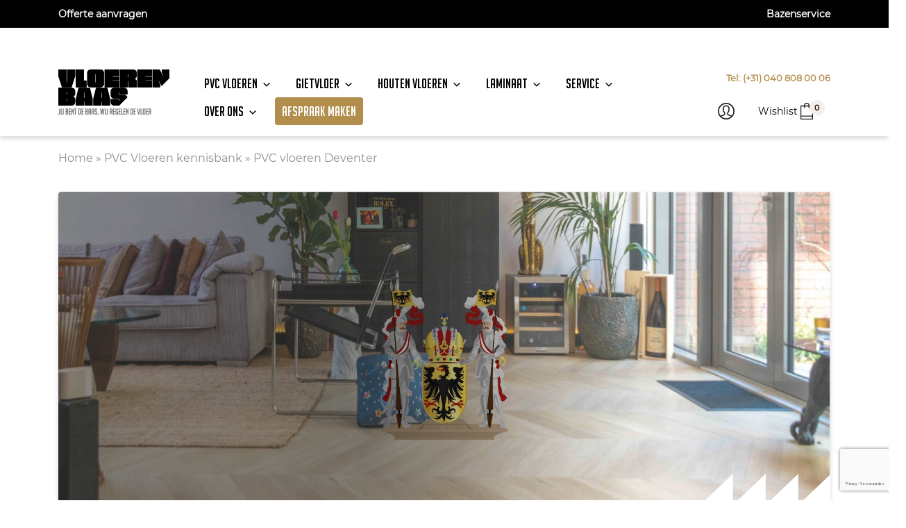

--- FILE ---
content_type: text/html; charset=UTF-8
request_url: https://vloerenbaas.nl/pvc-vloeren/deventer/
body_size: 44234
content:
<!DOCTYPE html>
<html lang="nl">
<head>
<title>PVC Vloer Deventer | Bezoek Onze Showroom Of Bel | Vloerenbaas.nl</title>
    <meta charset="UTF-8" />
    <meta name="viewport" content="width=device-width, initial-scale=1" />
    <link rel="stylesheet" href="https://vloerenbaas.nl/wp-content/themes/vloerenbass/styles/main.css">
    <link rel="stylesheet" href="https://vloerenbaas.nl/wp-content/themes/vloerenbass/style.css">
    				<script>document.documentElement.className = document.documentElement.className + ' yes-js js_active js'</script>
				
<!-- Google Tag Manager for WordPress by gtm4wp.com -->
<script data-cfasync="false" data-pagespeed-no-defer>
	var gtm4wp_datalayer_name = "dataLayer";
	var dataLayer = dataLayer || [];
</script>
<!-- End Google Tag Manager for WordPress by gtm4wp.com -->
<!-- Search Engine Optimization door Rank Math PRO - https://rankmath.com/ -->
<meta name="description" content="Op zoek naar PVC vloeren in de regio Deventer? Bij Vloerenbaas ben je aan het juiste adres. Maak een showroom afspraak of bezoek de webshop!"/>
<meta name="robots" content="follow, index, max-snippet:-1, max-video-preview:-1, max-image-preview:large"/>
<link rel="canonical" href="https://vloerenbaas.nl/pvc-vloeren/deventer/" />
<meta property="og:locale" content="nl_NL" />
<meta property="og:type" content="article" />
<meta property="og:title" content="PVC Vloer Deventer | Bezoek Onze Showroom Of Bel | Vloerenbaas.nl" />
<meta property="og:description" content="Op zoek naar PVC vloeren in de regio Deventer? Bij Vloerenbaas ben je aan het juiste adres. Maak een showroom afspraak of bezoek de webshop!" />
<meta property="og:url" content="https://vloerenbaas.nl/pvc-vloeren/deventer/" />
<meta property="og:site_name" content="Vloerenbaas" />
<meta property="article:publisher" content="https://www.facebook.com/Vloerenbaas.nl/" />
<meta property="og:updated_time" content="2022-01-12T17:47:16+01:00" />
<meta property="og:image" content="https://vloerenbaas.nl/wp-content/uploads/2021/10/pvc-vloeren-deventer-1024x342.jpg" />
<meta property="og:image:secure_url" content="https://vloerenbaas.nl/wp-content/uploads/2021/10/pvc-vloeren-deventer-1024x342.jpg" />
<meta property="og:image:width" content="1024" />
<meta property="og:image:height" content="342" />
<meta property="og:image:alt" content="pvc vloer deventer" />
<meta property="og:image:type" content="image/jpeg" />
<meta property="article:published_time" content="2021-09-08T15:17:04+02:00" />
<meta property="article:modified_time" content="2022-01-12T17:47:16+01:00" />
<meta name="twitter:card" content="summary_large_image" />
<meta name="twitter:title" content="PVC Vloer Deventer | Bezoek Onze Showroom Of Bel | Vloerenbaas.nl" />
<meta name="twitter:description" content="Op zoek naar PVC vloeren in de regio Deventer? Bij Vloerenbaas ben je aan het juiste adres. Maak een showroom afspraak of bezoek de webshop!" />
<meta name="twitter:image" content="https://vloerenbaas.nl/wp-content/uploads/2021/10/pvc-vloeren-deventer-1024x342.jpg" />
<meta name="twitter:label1" content="Tijd om te lezen" />
<meta name="twitter:data1" content="3 minuten" />
<script type="application/ld+json" class="rank-math-schema-pro">{"@context":"https://schema.org","@graph":[{"@type":"Place","@id":"https://vloerenbaas.nl/#place","geo":{"@type":"GeoCoordinates","latitude":"51.40991137542688","longitude":"5.415485605922381"},"hasMap":"https://www.google.com/maps/search/?api=1&amp;query=51.40991137542688,5.415485605922381","address":{"@type":"PostalAddress","streetAddress":"De Run 5136","addressLocality":"Veldhoven","addressRegion":"Noord-Brabant","postalCode":"5503 LV","addressCountry":"Nederland"}},{"@type":["HomeAndConstructionBusiness","Organization"],"@id":"https://vloerenbaas.nl/#organization","name":"Vloerenbaas","url":"https://vloerenbaas.nl","sameAs":["https://www.facebook.com/Vloerenbaas.nl/"],"email":"info@vloerenbaas.nl","address":{"@type":"PostalAddress","streetAddress":"De Run 5136","addressLocality":"Veldhoven","addressRegion":"Noord-Brabant","postalCode":"5503 LV","addressCountry":"Nederland"},"logo":{"@type":"ImageObject","@id":"https://vloerenbaas.nl/#logo","url":"https://vloerenbaas.nl/wp-content/uploads/2021/09/logo-500-500.jpg","contentUrl":"https://vloerenbaas.nl/wp-content/uploads/2021/09/logo-500-500.jpg","caption":"Vloerenbaas","inLanguage":"nl-NL","width":"500","height":"500"},"priceRange":"$$","openingHours":["Monday,Tuesday,Wednesday,Thursday,Friday 09:00 - 19:00","Saturday 10:00 - 17:00"],"location":{"@id":"https://vloerenbaas.nl/#place"},"image":{"@id":"https://vloerenbaas.nl/#logo"},"telephone":"(+31) 040 808 00 06"},{"@type":"WebSite","@id":"https://vloerenbaas.nl/#website","url":"https://vloerenbaas.nl","name":"Vloerenbaas","publisher":{"@id":"https://vloerenbaas.nl/#organization"},"inLanguage":"nl-NL"},{"@type":"ImageObject","@id":"https://vloerenbaas.nl/wp-content/uploads/2021/10/pvc-vloeren-deventer-scaled.jpg","url":"https://vloerenbaas.nl/wp-content/uploads/2021/10/pvc-vloeren-deventer-scaled.jpg","width":"2560","height":"854","caption":"pvc vloer deventer","inLanguage":"nl-NL"},{"@type":"BreadcrumbList","@id":"https://vloerenbaas.nl/pvc-vloeren/deventer/#breadcrumb","itemListElement":[{"@type":"ListItem","position":"1","item":{"@id":"https://vloerenbaas.nl","name":"Home"}},{"@type":"ListItem","position":"2","item":{"@id":"https://vloerenbaas.nl/pvc-vloeren/kennisbank/","name":"PVC Vloeren kennisbank"}},{"@type":"ListItem","position":"3","item":{"@id":"https://vloerenbaas.nl/pvc-vloeren/deventer/","name":"PVC vloeren Deventer"}}]},{"@type":"WebPage","@id":"https://vloerenbaas.nl/pvc-vloeren/deventer/#webpage","url":"https://vloerenbaas.nl/pvc-vloeren/deventer/","name":"PVC Vloer Deventer | Bezoek Onze Showroom Of Bel | Vloerenbaas.nl","datePublished":"2021-09-08T15:17:04+02:00","dateModified":"2022-01-12T17:47:16+01:00","isPartOf":{"@id":"https://vloerenbaas.nl/#website"},"primaryImageOfPage":{"@id":"https://vloerenbaas.nl/wp-content/uploads/2021/10/pvc-vloeren-deventer-scaled.jpg"},"inLanguage":"nl-NL","breadcrumb":{"@id":"https://vloerenbaas.nl/pvc-vloeren/deventer/#breadcrumb"}},{"@type":"Person","@id":"https://vloerenbaas.nl/pvc-vloeren/deventer/#author","name":"Simon","image":{"@type":"ImageObject","@id":"https://secure.gravatar.com/avatar/aeb5f26f64419b57d02096bfbe5f83e5?s=96&amp;d=mm&amp;r=g","url":"https://secure.gravatar.com/avatar/aeb5f26f64419b57d02096bfbe5f83e5?s=96&amp;d=mm&amp;r=g","caption":"Simon","inLanguage":"nl-NL"},"worksFor":{"@id":"https://vloerenbaas.nl/#organization"}},{"@type":"Article","headline":"PVC Vloer Deventer | Bezoek Onze Showroom Of Bel | Vloerenbaas.nl","keywords":"PVC Vloer Deventer","datePublished":"2021-09-08T15:17:04+02:00","dateModified":"2022-01-12T17:47:16+01:00","author":{"@id":"https://vloerenbaas.nl/pvc-vloeren/deventer/#author","name":"Simon"},"publisher":{"@id":"https://vloerenbaas.nl/#organization"},"description":"Op zoek naar PVC vloeren in de regio Deventer? Bij Vloerenbaas ben je aan het juiste adres. Maak een showroom afspraak of bezoek de webshop!","name":"PVC Vloer Deventer | Bezoek Onze Showroom Of Bel | Vloerenbaas.nl","@id":"https://vloerenbaas.nl/pvc-vloeren/deventer/#richSnippet","isPartOf":{"@id":"https://vloerenbaas.nl/pvc-vloeren/deventer/#webpage"},"image":{"@id":"https://vloerenbaas.nl/wp-content/uploads/2021/10/pvc-vloeren-deventer-scaled.jpg"},"inLanguage":"nl-NL","mainEntityOfPage":{"@id":"https://vloerenbaas.nl/pvc-vloeren/deventer/#webpage"}}]}</script>
<!-- /Rank Math WordPress SEO plugin -->

<script type="text/javascript">
window._wpemojiSettings = {"baseUrl":"https:\/\/s.w.org\/images\/core\/emoji\/14.0.0\/72x72\/","ext":".png","svgUrl":"https:\/\/s.w.org\/images\/core\/emoji\/14.0.0\/svg\/","svgExt":".svg","source":{"concatemoji":"https:\/\/vloerenbaas.nl\/wp-includes\/js\/wp-emoji-release.min.js?ver=6.3.7"}};
/*! This file is auto-generated */
!function(i,n){var o,s,e;function c(e){try{var t={supportTests:e,timestamp:(new Date).valueOf()};sessionStorage.setItem(o,JSON.stringify(t))}catch(e){}}function p(e,t,n){e.clearRect(0,0,e.canvas.width,e.canvas.height),e.fillText(t,0,0);var t=new Uint32Array(e.getImageData(0,0,e.canvas.width,e.canvas.height).data),r=(e.clearRect(0,0,e.canvas.width,e.canvas.height),e.fillText(n,0,0),new Uint32Array(e.getImageData(0,0,e.canvas.width,e.canvas.height).data));return t.every(function(e,t){return e===r[t]})}function u(e,t,n){switch(t){case"flag":return n(e,"\ud83c\udff3\ufe0f\u200d\u26a7\ufe0f","\ud83c\udff3\ufe0f\u200b\u26a7\ufe0f")?!1:!n(e,"\ud83c\uddfa\ud83c\uddf3","\ud83c\uddfa\u200b\ud83c\uddf3")&&!n(e,"\ud83c\udff4\udb40\udc67\udb40\udc62\udb40\udc65\udb40\udc6e\udb40\udc67\udb40\udc7f","\ud83c\udff4\u200b\udb40\udc67\u200b\udb40\udc62\u200b\udb40\udc65\u200b\udb40\udc6e\u200b\udb40\udc67\u200b\udb40\udc7f");case"emoji":return!n(e,"\ud83e\udef1\ud83c\udffb\u200d\ud83e\udef2\ud83c\udfff","\ud83e\udef1\ud83c\udffb\u200b\ud83e\udef2\ud83c\udfff")}return!1}function f(e,t,n){var r="undefined"!=typeof WorkerGlobalScope&&self instanceof WorkerGlobalScope?new OffscreenCanvas(300,150):i.createElement("canvas"),a=r.getContext("2d",{willReadFrequently:!0}),o=(a.textBaseline="top",a.font="600 32px Arial",{});return e.forEach(function(e){o[e]=t(a,e,n)}),o}function t(e){var t=i.createElement("script");t.src=e,t.defer=!0,i.head.appendChild(t)}"undefined"!=typeof Promise&&(o="wpEmojiSettingsSupports",s=["flag","emoji"],n.supports={everything:!0,everythingExceptFlag:!0},e=new Promise(function(e){i.addEventListener("DOMContentLoaded",e,{once:!0})}),new Promise(function(t){var n=function(){try{var e=JSON.parse(sessionStorage.getItem(o));if("object"==typeof e&&"number"==typeof e.timestamp&&(new Date).valueOf()<e.timestamp+604800&&"object"==typeof e.supportTests)return e.supportTests}catch(e){}return null}();if(!n){if("undefined"!=typeof Worker&&"undefined"!=typeof OffscreenCanvas&&"undefined"!=typeof URL&&URL.createObjectURL&&"undefined"!=typeof Blob)try{var e="postMessage("+f.toString()+"("+[JSON.stringify(s),u.toString(),p.toString()].join(",")+"));",r=new Blob([e],{type:"text/javascript"}),a=new Worker(URL.createObjectURL(r),{name:"wpTestEmojiSupports"});return void(a.onmessage=function(e){c(n=e.data),a.terminate(),t(n)})}catch(e){}c(n=f(s,u,p))}t(n)}).then(function(e){for(var t in e)n.supports[t]=e[t],n.supports.everything=n.supports.everything&&n.supports[t],"flag"!==t&&(n.supports.everythingExceptFlag=n.supports.everythingExceptFlag&&n.supports[t]);n.supports.everythingExceptFlag=n.supports.everythingExceptFlag&&!n.supports.flag,n.DOMReady=!1,n.readyCallback=function(){n.DOMReady=!0}}).then(function(){return e}).then(function(){var e;n.supports.everything||(n.readyCallback(),(e=n.source||{}).concatemoji?t(e.concatemoji):e.wpemoji&&e.twemoji&&(t(e.twemoji),t(e.wpemoji)))}))}((window,document),window._wpemojiSettings);
</script>
<style type="text/css">
img.wp-smiley,
img.emoji {
	display: inline !important;
	border: none !important;
	box-shadow: none !important;
	height: 1em !important;
	width: 1em !important;
	margin: 0 0.07em !important;
	vertical-align: -0.1em !important;
	background: none !important;
	padding: 0 !important;
}
</style>
	<link rel='stylesheet' id='formidable-css' href='https://vloerenbaas.nl/wp-content/plugins/formidable/css/formidableforms.css?ver=1022850' type='text/css' media='all' />
<link rel='stylesheet' id='wp-block-library-css' href='https://vloerenbaas.nl/wp-includes/css/dist/block-library/style.min.css?ver=6.3.7' type='text/css' media='all' />
<style id='rank-math-toc-block-style-inline-css' type='text/css'>
.wp-block-rank-math-toc-block nav ol{counter-reset:item}.wp-block-rank-math-toc-block nav ol li{display:block}.wp-block-rank-math-toc-block nav ol li:before{content:counters(item, ".") ". ";counter-increment:item}

</style>
<link rel='stylesheet' id='wc-blocks-vendors-style-css' href='https://vloerenbaas.nl/wp-content/plugins/woocommerce/packages/woocommerce-blocks/build/wc-blocks-vendors-style.css?ver=5.5.1' type='text/css' media='all' />
<link rel='stylesheet' id='wc-blocks-style-css' href='https://vloerenbaas.nl/wp-content/plugins/woocommerce/packages/woocommerce-blocks/build/wc-blocks-style.css?ver=5.5.1' type='text/css' media='all' />
<link rel='stylesheet' id='jquery-selectBox-css' href='https://vloerenbaas.nl/wp-content/plugins/yith-woocommerce-wishlist/assets/css/jquery.selectBox.css?ver=1.2.0' type='text/css' media='all' />
<link rel='stylesheet' id='yith-wcwl-font-awesome-css' href='https://vloerenbaas.nl/wp-content/plugins/yith-woocommerce-wishlist/assets/css/font-awesome.css?ver=4.7.0' type='text/css' media='all' />
<link rel='stylesheet' id='woocommerce_prettyPhoto_css-css' href='//vloerenbaas.nl/wp-content/plugins/woocommerce/assets/css/prettyPhoto.css?ver=3.1.6' type='text/css' media='all' />
<link rel='stylesheet' id='yith-wcwl-main-css' href='https://vloerenbaas.nl/wp-content/plugins/yith-woocommerce-wishlist/assets/css/style.css?ver=3.18.0' type='text/css' media='all' />
<style id='classic-theme-styles-inline-css' type='text/css'>
/*! This file is auto-generated */
.wp-block-button__link{color:#fff;background-color:#32373c;border-radius:9999px;box-shadow:none;text-decoration:none;padding:calc(.667em + 2px) calc(1.333em + 2px);font-size:1.125em}.wp-block-file__button{background:#32373c;color:#fff;text-decoration:none}
</style>
<style id='global-styles-inline-css' type='text/css'>
body{--wp--preset--color--black: #000000;--wp--preset--color--cyan-bluish-gray: #abb8c3;--wp--preset--color--white: #ffffff;--wp--preset--color--pale-pink: #f78da7;--wp--preset--color--vivid-red: #cf2e2e;--wp--preset--color--luminous-vivid-orange: #ff6900;--wp--preset--color--luminous-vivid-amber: #fcb900;--wp--preset--color--light-green-cyan: #7bdcb5;--wp--preset--color--vivid-green-cyan: #00d084;--wp--preset--color--pale-cyan-blue: #8ed1fc;--wp--preset--color--vivid-cyan-blue: #0693e3;--wp--preset--color--vivid-purple: #9b51e0;--wp--preset--gradient--vivid-cyan-blue-to-vivid-purple: linear-gradient(135deg,rgba(6,147,227,1) 0%,rgb(155,81,224) 100%);--wp--preset--gradient--light-green-cyan-to-vivid-green-cyan: linear-gradient(135deg,rgb(122,220,180) 0%,rgb(0,208,130) 100%);--wp--preset--gradient--luminous-vivid-amber-to-luminous-vivid-orange: linear-gradient(135deg,rgba(252,185,0,1) 0%,rgba(255,105,0,1) 100%);--wp--preset--gradient--luminous-vivid-orange-to-vivid-red: linear-gradient(135deg,rgba(255,105,0,1) 0%,rgb(207,46,46) 100%);--wp--preset--gradient--very-light-gray-to-cyan-bluish-gray: linear-gradient(135deg,rgb(238,238,238) 0%,rgb(169,184,195) 100%);--wp--preset--gradient--cool-to-warm-spectrum: linear-gradient(135deg,rgb(74,234,220) 0%,rgb(151,120,209) 20%,rgb(207,42,186) 40%,rgb(238,44,130) 60%,rgb(251,105,98) 80%,rgb(254,248,76) 100%);--wp--preset--gradient--blush-light-purple: linear-gradient(135deg,rgb(255,206,236) 0%,rgb(152,150,240) 100%);--wp--preset--gradient--blush-bordeaux: linear-gradient(135deg,rgb(254,205,165) 0%,rgb(254,45,45) 50%,rgb(107,0,62) 100%);--wp--preset--gradient--luminous-dusk: linear-gradient(135deg,rgb(255,203,112) 0%,rgb(199,81,192) 50%,rgb(65,88,208) 100%);--wp--preset--gradient--pale-ocean: linear-gradient(135deg,rgb(255,245,203) 0%,rgb(182,227,212) 50%,rgb(51,167,181) 100%);--wp--preset--gradient--electric-grass: linear-gradient(135deg,rgb(202,248,128) 0%,rgb(113,206,126) 100%);--wp--preset--gradient--midnight: linear-gradient(135deg,rgb(2,3,129) 0%,rgb(40,116,252) 100%);--wp--preset--font-size--small: 13px;--wp--preset--font-size--medium: 20px;--wp--preset--font-size--large: 36px;--wp--preset--font-size--x-large: 42px;--wp--preset--spacing--20: 0.44rem;--wp--preset--spacing--30: 0.67rem;--wp--preset--spacing--40: 1rem;--wp--preset--spacing--50: 1.5rem;--wp--preset--spacing--60: 2.25rem;--wp--preset--spacing--70: 3.38rem;--wp--preset--spacing--80: 5.06rem;--wp--preset--shadow--natural: 6px 6px 9px rgba(0, 0, 0, 0.2);--wp--preset--shadow--deep: 12px 12px 50px rgba(0, 0, 0, 0.4);--wp--preset--shadow--sharp: 6px 6px 0px rgba(0, 0, 0, 0.2);--wp--preset--shadow--outlined: 6px 6px 0px -3px rgba(255, 255, 255, 1), 6px 6px rgba(0, 0, 0, 1);--wp--preset--shadow--crisp: 6px 6px 0px rgba(0, 0, 0, 1);}:where(.is-layout-flex){gap: 0.5em;}:where(.is-layout-grid){gap: 0.5em;}body .is-layout-flow > .alignleft{float: left;margin-inline-start: 0;margin-inline-end: 2em;}body .is-layout-flow > .alignright{float: right;margin-inline-start: 2em;margin-inline-end: 0;}body .is-layout-flow > .aligncenter{margin-left: auto !important;margin-right: auto !important;}body .is-layout-constrained > .alignleft{float: left;margin-inline-start: 0;margin-inline-end: 2em;}body .is-layout-constrained > .alignright{float: right;margin-inline-start: 2em;margin-inline-end: 0;}body .is-layout-constrained > .aligncenter{margin-left: auto !important;margin-right: auto !important;}body .is-layout-constrained > :where(:not(.alignleft):not(.alignright):not(.alignfull)){max-width: var(--wp--style--global--content-size);margin-left: auto !important;margin-right: auto !important;}body .is-layout-constrained > .alignwide{max-width: var(--wp--style--global--wide-size);}body .is-layout-flex{display: flex;}body .is-layout-flex{flex-wrap: wrap;align-items: center;}body .is-layout-flex > *{margin: 0;}body .is-layout-grid{display: grid;}body .is-layout-grid > *{margin: 0;}:where(.wp-block-columns.is-layout-flex){gap: 2em;}:where(.wp-block-columns.is-layout-grid){gap: 2em;}:where(.wp-block-post-template.is-layout-flex){gap: 1.25em;}:where(.wp-block-post-template.is-layout-grid){gap: 1.25em;}.has-black-color{color: var(--wp--preset--color--black) !important;}.has-cyan-bluish-gray-color{color: var(--wp--preset--color--cyan-bluish-gray) !important;}.has-white-color{color: var(--wp--preset--color--white) !important;}.has-pale-pink-color{color: var(--wp--preset--color--pale-pink) !important;}.has-vivid-red-color{color: var(--wp--preset--color--vivid-red) !important;}.has-luminous-vivid-orange-color{color: var(--wp--preset--color--luminous-vivid-orange) !important;}.has-luminous-vivid-amber-color{color: var(--wp--preset--color--luminous-vivid-amber) !important;}.has-light-green-cyan-color{color: var(--wp--preset--color--light-green-cyan) !important;}.has-vivid-green-cyan-color{color: var(--wp--preset--color--vivid-green-cyan) !important;}.has-pale-cyan-blue-color{color: var(--wp--preset--color--pale-cyan-blue) !important;}.has-vivid-cyan-blue-color{color: var(--wp--preset--color--vivid-cyan-blue) !important;}.has-vivid-purple-color{color: var(--wp--preset--color--vivid-purple) !important;}.has-black-background-color{background-color: var(--wp--preset--color--black) !important;}.has-cyan-bluish-gray-background-color{background-color: var(--wp--preset--color--cyan-bluish-gray) !important;}.has-white-background-color{background-color: var(--wp--preset--color--white) !important;}.has-pale-pink-background-color{background-color: var(--wp--preset--color--pale-pink) !important;}.has-vivid-red-background-color{background-color: var(--wp--preset--color--vivid-red) !important;}.has-luminous-vivid-orange-background-color{background-color: var(--wp--preset--color--luminous-vivid-orange) !important;}.has-luminous-vivid-amber-background-color{background-color: var(--wp--preset--color--luminous-vivid-amber) !important;}.has-light-green-cyan-background-color{background-color: var(--wp--preset--color--light-green-cyan) !important;}.has-vivid-green-cyan-background-color{background-color: var(--wp--preset--color--vivid-green-cyan) !important;}.has-pale-cyan-blue-background-color{background-color: var(--wp--preset--color--pale-cyan-blue) !important;}.has-vivid-cyan-blue-background-color{background-color: var(--wp--preset--color--vivid-cyan-blue) !important;}.has-vivid-purple-background-color{background-color: var(--wp--preset--color--vivid-purple) !important;}.has-black-border-color{border-color: var(--wp--preset--color--black) !important;}.has-cyan-bluish-gray-border-color{border-color: var(--wp--preset--color--cyan-bluish-gray) !important;}.has-white-border-color{border-color: var(--wp--preset--color--white) !important;}.has-pale-pink-border-color{border-color: var(--wp--preset--color--pale-pink) !important;}.has-vivid-red-border-color{border-color: var(--wp--preset--color--vivid-red) !important;}.has-luminous-vivid-orange-border-color{border-color: var(--wp--preset--color--luminous-vivid-orange) !important;}.has-luminous-vivid-amber-border-color{border-color: var(--wp--preset--color--luminous-vivid-amber) !important;}.has-light-green-cyan-border-color{border-color: var(--wp--preset--color--light-green-cyan) !important;}.has-vivid-green-cyan-border-color{border-color: var(--wp--preset--color--vivid-green-cyan) !important;}.has-pale-cyan-blue-border-color{border-color: var(--wp--preset--color--pale-cyan-blue) !important;}.has-vivid-cyan-blue-border-color{border-color: var(--wp--preset--color--vivid-cyan-blue) !important;}.has-vivid-purple-border-color{border-color: var(--wp--preset--color--vivid-purple) !important;}.has-vivid-cyan-blue-to-vivid-purple-gradient-background{background: var(--wp--preset--gradient--vivid-cyan-blue-to-vivid-purple) !important;}.has-light-green-cyan-to-vivid-green-cyan-gradient-background{background: var(--wp--preset--gradient--light-green-cyan-to-vivid-green-cyan) !important;}.has-luminous-vivid-amber-to-luminous-vivid-orange-gradient-background{background: var(--wp--preset--gradient--luminous-vivid-amber-to-luminous-vivid-orange) !important;}.has-luminous-vivid-orange-to-vivid-red-gradient-background{background: var(--wp--preset--gradient--luminous-vivid-orange-to-vivid-red) !important;}.has-very-light-gray-to-cyan-bluish-gray-gradient-background{background: var(--wp--preset--gradient--very-light-gray-to-cyan-bluish-gray) !important;}.has-cool-to-warm-spectrum-gradient-background{background: var(--wp--preset--gradient--cool-to-warm-spectrum) !important;}.has-blush-light-purple-gradient-background{background: var(--wp--preset--gradient--blush-light-purple) !important;}.has-blush-bordeaux-gradient-background{background: var(--wp--preset--gradient--blush-bordeaux) !important;}.has-luminous-dusk-gradient-background{background: var(--wp--preset--gradient--luminous-dusk) !important;}.has-pale-ocean-gradient-background{background: var(--wp--preset--gradient--pale-ocean) !important;}.has-electric-grass-gradient-background{background: var(--wp--preset--gradient--electric-grass) !important;}.has-midnight-gradient-background{background: var(--wp--preset--gradient--midnight) !important;}.has-small-font-size{font-size: var(--wp--preset--font-size--small) !important;}.has-medium-font-size{font-size: var(--wp--preset--font-size--medium) !important;}.has-large-font-size{font-size: var(--wp--preset--font-size--large) !important;}.has-x-large-font-size{font-size: var(--wp--preset--font-size--x-large) !important;}
.wp-block-navigation a:where(:not(.wp-element-button)){color: inherit;}
:where(.wp-block-post-template.is-layout-flex){gap: 1.25em;}:where(.wp-block-post-template.is-layout-grid){gap: 1.25em;}
:where(.wp-block-columns.is-layout-flex){gap: 2em;}:where(.wp-block-columns.is-layout-grid){gap: 2em;}
.wp-block-pullquote{font-size: 1.5em;line-height: 1.6;}
</style>
<link rel='stylesheet' id='ajax_product_search-plugin-style-css' href='https://vloerenbaas.nl/wp-content/plugins/ajax-product-search/assets/css/style.css?ver=6.3.7' type='text/css' media='all' />
<link rel='stylesheet' id='smntcswcqb-style-css' href='https://vloerenbaas.nl/wp-content/plugins/smntcs-woocommerce-quantity-buttons/style.css?ver=1.23' type='text/css' media='screen' />
<link rel='stylesheet' id='wpsm_tabs_r-font-awesome-front-css' href='https://vloerenbaas.nl/wp-content/plugins/tabs-responsive/assets/css/font-awesome/css/font-awesome.min.css?ver=6.3.7' type='text/css' media='all' />
<link rel='stylesheet' id='wpsm_tabs_r_bootstrap-front-css' href='https://vloerenbaas.nl/wp-content/plugins/tabs-responsive/assets/css/bootstrap-front.css?ver=6.3.7' type='text/css' media='all' />
<link rel='stylesheet' id='wpsm_tabs_r_animate-css' href='https://vloerenbaas.nl/wp-content/plugins/tabs-responsive/assets/css/animate.css?ver=6.3.7' type='text/css' media='all' />
<link rel='stylesheet' id='RMFA-css' href='https://vloerenbaas.nl/wp-content/plugins/turn-rank-math-faq-block-to-accordion/assets/css/style.min.css?ver=1.1.0' type='text/css' media='all' />
<link rel='stylesheet' id='wpmenucart-icons-css' href='https://vloerenbaas.nl/wp-content/plugins/woocommerce-menu-bar-cart/assets/css/wpmenucart-icons.min.css?ver=2.13.1' type='text/css' media='all' />
<style id='wpmenucart-icons-inline-css' type='text/css'>
@font-face{font-family:WPMenuCart;src:url(https://vloerenbaas.nl/wp-content/plugins/woocommerce-menu-bar-cart/assets/fonts/WPMenuCart.eot);src:url(https://vloerenbaas.nl/wp-content/plugins/woocommerce-menu-bar-cart/assets/fonts/WPMenuCart.eot?#iefix) format('embedded-opentype'),url(https://vloerenbaas.nl/wp-content/plugins/woocommerce-menu-bar-cart/assets/fonts/WPMenuCart.woff2) format('woff2'),url(https://vloerenbaas.nl/wp-content/plugins/woocommerce-menu-bar-cart/assets/fonts/WPMenuCart.woff) format('woff'),url(https://vloerenbaas.nl/wp-content/plugins/woocommerce-menu-bar-cart/assets/fonts/WPMenuCart.ttf) format('truetype'),url(https://vloerenbaas.nl/wp-content/plugins/woocommerce-menu-bar-cart/assets/fonts/WPMenuCart.svg#WPMenuCart) format('svg');font-weight:400;font-style:normal;font-display:swap}
</style>
<link rel='stylesheet' id='wpmenucart-css' href='https://vloerenbaas.nl/wp-content/plugins/woocommerce-menu-bar-cart/assets/css/wpmenucart-main.min.css?ver=2.13.1' type='text/css' media='all' />
<link rel='stylesheet' id='woocommerce-layout-css' href='https://vloerenbaas.nl/wp-content/plugins/woocommerce/assets/css/woocommerce-layout.css?ver=5.6.0' type='text/css' media='all' />
<link rel='stylesheet' id='woocommerce-smallscreen-css' href='https://vloerenbaas.nl/wp-content/plugins/woocommerce/assets/css/woocommerce-smallscreen.css?ver=5.6.0' type='text/css' media='only screen and (max-width: 768px)' />
<link rel='stylesheet' id='woocommerce-general-css' href='https://vloerenbaas.nl/wp-content/plugins/woocommerce/assets/css/woocommerce.css?ver=5.6.0' type='text/css' media='all' />
<style id='woocommerce-inline-inline-css' type='text/css'>
.woocommerce form .form-row .required { visibility: visible; }
</style>
<link rel='stylesheet' id='wp-show-posts-css' href='https://vloerenbaas.nl/wp-content/plugins/wp-show-posts/css/wp-show-posts-min.css?ver=1.1.4' type='text/css' media='all' />
<link rel='stylesheet' id='kiyoh_klantenvertellen_frontend-css' href='https://vloerenbaas.nl/wp-content/plugins/kiyoh-klantenvertellen/assets/css/frontend.css?ver=6.3.7' type='text/css' media='all' />
<link rel='stylesheet' id='megamenu-css' href='https://vloerenbaas.nl/wp-content/uploads/maxmegamenu/style.css?ver=3a57a0' type='text/css' media='all' />
<link rel='stylesheet' id='dashicons-css' href='https://vloerenbaas.nl/wp-includes/css/dashicons.min.css?ver=6.3.7' type='text/css' media='all' />
<style id='dashicons-inline-css' type='text/css'>
[data-font="Dashicons"]:before {font-family: 'Dashicons' !important;content: attr(data-icon) !important;speak: none !important;font-weight: normal !important;font-variant: normal !important;text-transform: none !important;line-height: 1 !important;font-style: normal !important;-webkit-font-smoothing: antialiased !important;-moz-osx-font-smoothing: grayscale !important;}
</style>
<link rel='stylesheet' id='tablepress-default-css' href='https://vloerenbaas.nl/wp-content/plugins/tablepress/css/build/default.css?ver=2.0.4' type='text/css' media='all' />
<link rel='stylesheet' id='tablepress-responsive-tables-css' href='https://vloerenbaas.nl/wp-content/plugins/tablepress-responsive-tables/css/tablepress-responsive.min.css?ver=1.8' type='text/css' media='all' />
<link rel='stylesheet' id='mollie-gateway-icons-css' href='https://vloerenbaas.nl/wp-content/plugins/mollie-payments-for-woocommerce/public/css/mollie-gateway-icons.min.css?ver=1690360618' type='text/css' media='screen' />
<link rel='stylesheet' id='generateblocks-css' href='https://vloerenbaas.nl/wp-content/uploads/generateblocks/style-4428.css?ver=1690360690' type='text/css' media='all' />
<link rel='stylesheet' id='call-now-button-modern-style-css' href='https://vloerenbaas.nl/wp-content/plugins/call-now-button/src/renderers/modern/../../../resources/style/modern.css?ver=1.3.7' type='text/css' media='all' />
<script type='text/javascript' src='https://vloerenbaas.nl/wp-includes/js/jquery/jquery.min.js?ver=3.7.0' id='jquery-core-js'></script>
<script type='text/javascript' src='https://vloerenbaas.nl/wp-includes/js/jquery/jquery-migrate.min.js?ver=3.4.1' id='jquery-migrate-js'></script>
<script type='text/javascript' src='https://vloerenbaas.nl/wp-content/themes/vloerenbass/scripts/quantity_selector.js?ver=6.3.7' id='quantity_selector-js'></script>
<link rel="https://api.w.org/" href="https://vloerenbaas.nl/wp-json/" /><link rel="alternate" type="application/json" href="https://vloerenbaas.nl/wp-json/wp/v2/pages/4428" /><link rel="EditURI" type="application/rsd+xml" title="RSD" href="https://vloerenbaas.nl/xmlrpc.php?rsd" />
<meta name="generator" content="WordPress 6.3.7" />
<link rel='shortlink' href='https://vloerenbaas.nl/?p=4428' />
<link rel="alternate" type="application/json+oembed" href="https://vloerenbaas.nl/wp-json/oembed/1.0/embed?url=https%3A%2F%2Fvloerenbaas.nl%2Fpvc-vloeren%2Fdeventer%2F" />
<link rel="alternate" type="text/xml+oembed" href="https://vloerenbaas.nl/wp-json/oembed/1.0/embed?url=https%3A%2F%2Fvloerenbaas.nl%2Fpvc-vloeren%2Fdeventer%2F&#038;format=xml" />
<!-- start Simple Custom CSS and JS -->

<!-- end Simple Custom CSS and JS -->
<!-- start Simple Custom CSS and JS -->
<style type="text/css">
/* Add your CSS code here.

For example:
.example {
    color: red;
}

For brushing up on your CSS knowledge, check out http://www.w3schools.com/css/css_syntax.asp

End of comment */ 

.c-faq strong {
    font-family: 'MontSerrat' !important;
}

.c-faq {
    font-family: 'MontSerrat' !important;
}</style>
<!-- end Simple Custom CSS and JS -->
<meta name="generator" content="Site Kit by Google 1.99.0" /><script type="text/javascript">document.documentElement.className += " js";</script>

<!-- Google Tag Manager for WordPress by gtm4wp.com -->
<!-- GTM Container placement set to automatic -->
<script data-cfasync="false" data-pagespeed-no-defer>
	var dataLayer_content = [];
	dataLayer.push( dataLayer_content );
</script>
<script data-cfasync="false">
(function(w,d,s,l,i){w[l]=w[l]||[];w[l].push({'gtm.start':
new Date().getTime(),event:'gtm.js'});var f=d.getElementsByTagName(s)[0],
j=d.createElement(s),dl=l!='dataLayer'?'&l='+l:'';j.async=true;j.src=
'//www.googletagmanager.com/gtm.js?id='+i+dl;f.parentNode.insertBefore(j,f);
})(window,document,'script','dataLayer','GTM-MCN75XFV');
</script>
<!-- End Google Tag Manager for WordPress by gtm4wp.com -->	<noscript><style>.woocommerce-product-gallery{ opacity: 1 !important; }</style></noscript>
	<style>.qib-container input[type='number']:not(#qib_id):not(#qib_id){-moz-appearance:textfield;}.qib-container input[type='number']:not(#qib_id):not(#qib_id)::-webkit-outer-spin-button,.qib-container input[type='number']:not(#qib_id):not(#qib_id)::-webkit-inner-spin-button{-webkit-appearance:none;display:none;margin:0;}form.cart button[type='submit']:not(#qib_id):not(#qib_id),form.cart .qib-container + div:not(#qib_id):not(#qib_id){display:inline-block;margin:0;padding-top:0;padding-bottom:0;float:none;vertical-align:top;text-align:center;}form.cart button[type='submit']:not(#qib_id):not(#qib_id):not(_){line-height:1;}form.cart button[type='submit']:not(#qib_id):not(#qib_id):not(_):not(_){height:35px;text-align:center;}form.cart .qib-container + button[type='submit']:not(#qib_id):not(#qib_id),form.cart .qib-container + div:not(#qib_id):not(#qib_id):not(_){margin-left:1em;}form.cart button[type='submit']:focus:not(#qib_id):not(#qib_id){outline-width:2px;outline-offset:-2px;outline-style:solid;}.qib-container div.quantity:not(#qib_id):not(#qib_id) {float:left;line-height:1;display:inline-block;margin:0;padding:0;border:none;border-radius:0;width:auto;min-height:initial;min-width:initial;max-height:initial;max-width:initial;}.qib-button:not(#qib_id):not(#qib_id){line-height:1;display:inline-block;margin:0;padding:0;box-sizing:border-box;height:35px;width:30px;color:black;background:#e2e2e2;border-color:#cac9c9;float:left;min-height:initial;min-width:initial;max-height:initial;max-width:initial;vertical-align:middle;font-size:16px;letter-spacing:0;border-style:solid;border-width:1px;transition:none;border-radius:0;}.qib-button:focus:not(#qib_id):not(#qib_id) {border:2px #b3b3aa solid;outline:none;}.qib-button:hover:not(#qib_id):not(#qib_id) {background:#d6d5d5;}.qib-container .quantity input.qty:not(#qib_id):not(#qib_id){line-height:1;background:none;text-align:center;vertical-align:middle;margin:0;padding:0;box-sizing:border-box;height:35px;width:45px;min-height:initial;min-width:initial;max-height:initial;max-width:initial;box-shadow:none;font-size:15px;border-style:solid;border-color:#cac9c9;border-width:1px 0;border-radius:0;}.qib-container .quantity input.qty:focus:not(#qib_id):not(#qib_id) {border-color:#cac9c9;outline:none;border-width:2px 1px;border-style:solid;}.woocommerce table.cart td.product-quantity:not(#qib_id):not(#qib_id){white-space:nowrap;}@media (min-width:768px){.woocommerce table.cart td.product-quantity:not(#qib_id):not(#qib_id){text-align:center;}}.woocommerce table.cart:not(#qib_id):not(#qib_id){table-layout:auto;}@media (min-width:768px){.woocommerce table.cart td.product-quantity .qib-container:not(#qib_id):not(#qib_id){display:flex;justify-content:center;}}.qib-container:not(#qib_id):not(#qib_id) {display:inline-block;}.woocommerce-grouped-product-list-item__quantity:not(#qib_id):not(#qib_id){margin:0;padding-left:0;padding-right:0;text-align:left;}.woocommerce-grouped-product-list-item__quantity .qib-container:not(#qib_id):not(#qib_id){display:flex;}.quantity .minus:not(#qib_id):not(#qib_id),.quantity .plus:not(#qib_id):not(#qib_id),.quantity > a:not(#qib_id):not(#qib_id){display:none;}.products.oceanwp-row .qib-container:not(#qib_id):not(#qib_id){margin-bottom:8px;}</style><script type="text/javascript" src="https://api.comparrot.nl/Scripts/widget-1.3.min.js?update2"></script>

<meta name="p:domain_verify" content="22b5d4b9476d43e581406bfae5996bd0"/><link rel="icon" href="https://vloerenbaas.nl/wp-content/uploads/2021/09/cropped-cropped-vloerenbaas-favicon-1-100x100-1-32x32.png" sizes="32x32" />
<link rel="icon" href="https://vloerenbaas.nl/wp-content/uploads/2021/09/cropped-cropped-vloerenbaas-favicon-1-100x100-1-192x192.png" sizes="192x192" />
<link rel="apple-touch-icon" href="https://vloerenbaas.nl/wp-content/uploads/2021/09/cropped-cropped-vloerenbaas-favicon-1-100x100-1-180x180.png" />
<meta name="msapplication-TileImage" content="https://vloerenbaas.nl/wp-content/uploads/2021/09/cropped-cropped-vloerenbaas-favicon-1-100x100-1-270x270.png" />
		<style type="text/css" id="wp-custom-css">
			.socialiconpersonel {
	margin: 0px !important;
}

.abh_job {
	margin-top: 10px;
}

ul.abh_tabs {
    font-family: 'Montserrat' !important;
}
strong { font-weight: bold; font-size: 15px; }
		</style>
		<style type="text/css">/** Mega Menu CSS: fs **/</style>
	<script src="https://kit.fontawesome.com/9e5be98e64.js" crossorigin="anonymous"></script>
    <style>
        body.woocommerce.woocommerce {
            width: initial !important;
            max-width: initial !important;
            position: relative !important;
            margin: auto !important;
            padding: 0 !important;
        }
    </style>
	<link rel="stylesheet" href="https://vloerenbaas.nl/wp-content/themes/vloerenbass/custom.css">
</head>

<body data-rsssl=1 class="page-template-default page page-id-4428 page-child parent-pageid-17 wp-custom-logo theme-vloerenbass woocommerce-no-js mega-menu-header-menu"  >

    <header class="l-header">
        <div class="l-header-top b-colors-bg-black">
            <div class="container">
                <div class="row b-typography-bold">
                    <div class="col-12 text-center">
						<ul>
					        <li>	
									<a href="https://vloerenbaas.nl/afspraak-maken/" class="afspraak-maken" > Winkel afspraak maken</a>
                            </li>
                        </ul>
                    </div>
                    <div class="col-6">
                        <ul>
                            <li>
                                <a href="/offerte-aanvragen/" class="c-button-underline-link">Offerte aanvragen</a>
                            </li>
                        </ul>
                    </div>
                    <div class="col-6 text-right">
                        <ul>
                            <li>
                                <a href="/legservice/" class="c-button-underline-link">Bazenservice</a>
                            </li>
                        </ul>
                    </div>
                </div>
            </div>
        </div>
        <div class="l-header-main b-colors-bg-white">
            <div class="container">
                <div class="row">
                    <div class="col-7 col-lg-2 logo-wrapper">
                        <a href="https://vloerenbaas.nl/" class="custom-logo-link" rel="home"><img width="320" height="131" src="https://vloerenbaas.nl/wp-content/uploads/2021/06/cropped-logo.png" class="custom-logo" alt="Vloerenbaas" decoding="async" srcset="https://vloerenbaas.nl/wp-content/uploads/2021/06/cropped-logo.png 320w, https://vloerenbaas.nl/wp-content/uploads/2021/06/cropped-logo-300x123.png 300w, https://vloerenbaas.nl/wp-content/uploads/2021/06/cropped-logo-147x60.png 147w" sizes="(max-width: 320px) 100vw, 320px" /></a>                    </div>
                    <div class="col-5 col-lg-3 col-xl-2 order-lg-3 b-structure-display-flex b-structure-display-flex-column">
                        <div class="row phone-number">
                            <div class="col-12 text-right b-typography-bold b-colors-gold">
                                <ul>
                                    <li>
                                        <a href="tel:040 808 00 06" class="c-button-underline-link">Tel: (+31) 040 808 00 06</a>
                                    </li>
                                </ul>
                            </div>
                        </div>

                        <div class="l-header-user-menu">
                            
                            <ul>
                                <div class="menu-cart-menue-container"><ul id="menu-cart-menue" class="menu"><li id="menu-item-899" class="menu-item menu-item-type-post_type menu-item-object-page menu-item-899"><a href="https://vloerenbaas.nl/my-account/">My account</a></li>
<li id="menu-item-1480" class="menu-item menu-item-type-post_type menu-item-object-page menu-item-1480"><a href="https://vloerenbaas.nl/wishlist/">Wishlist</a></li>
<li class="menu-item menu-item-type-post_type menu-item-object-page wpmenucartli wpmenucart-display-right menu-item" id="wpmenucartli"><a class="wpmenucart-contents empty-wpmenucart-visible" href="https://vloerenbaas.nl/shop/" title="Naar de winkel"><i class="wpmenucart-icon-shopping-cart-0" role="img" aria-label="Winkelmand"></i><span class="cartcontents">0</span></a></li></ul></div>                            </ul>
                        </div>

                    </div>
                    <div class="col-12 col-lg-6 col-xl-8 order-lg-2 b-structure-display-flex">
                        <nav class="l-navigation">
                            <div id="mega-menu-wrap-header-menu" class="mega-menu-wrap"><div class="mega-menu-toggle"><div class="mega-toggle-blocks-left"></div><div class="mega-toggle-blocks-center"></div><div class="mega-toggle-blocks-right"><div class='mega-toggle-block mega-menu-toggle-animated-block mega-toggle-block-1' id='mega-toggle-block-1'><button aria-label="Toggle Menu" class="mega-toggle-animated mega-toggle-animated-slider" type="button" aria-expanded="false">
                  <span class="mega-toggle-animated-box">
                    <span class="mega-toggle-animated-inner"></span>
                  </span>
                </button></div></div></div><ul id="mega-menu-header-menu" class="mega-menu max-mega-menu mega-menu-horizontal mega-no-js" data-event="hover_intent" data-effect="fade_up" data-effect-speed="200" data-effect-mobile="disabled" data-effect-speed-mobile="0" data-mobile-force-width="false" data-second-click="go" data-document-click="collapse" data-vertical-behaviour="standard" data-breakpoint="768" data-unbind="true" data-mobile-state="collapse_all" data-hover-intent-timeout="300" data-hover-intent-interval="100"><li class='mega-menu-item mega-menu-item-type-custom mega-menu-item-object-custom mega-menu-item-has-children mega-align-bottom-left mega-menu-flyout mega-menu-item-7919' id='mega-menu-item-7919'><a class="mega-menu-link" href="https://vloerenbaas.nl/pvc-vloeren/" aria-haspopup="true" aria-expanded="false" tabindex="0">PVC vloeren<span class="mega-indicator" tabindex="0" role="button" aria-label="PVC vloeren submenu"></span></a>
<ul class="mega-sub-menu">
<li class='mega-menu-item mega-menu-item-type-custom mega-menu-item-object-custom mega-menu-item-12874' id='mega-menu-item-12874'><a class="mega-menu-link" href="/pvc-vloeren/betonlook/">Betonlook PVC vloer</a></li><li class='mega-menu-item mega-menu-item-type-custom mega-menu-item-object-custom mega-menu-item-12875' id='mega-menu-item-12875'><a class="mega-menu-link" href="/pvc-vloeren/dryback/">Dryback PVC vloer</a></li><li class='mega-menu-item mega-menu-item-type-custom mega-menu-item-object-custom mega-menu-item-12877' id='mega-menu-item-12877'><a class="mega-menu-link" href="/pvc-vloeren/houtlook/">Houtlook PVC vloer</a></li><li class='mega-menu-item mega-menu-item-type-custom mega-menu-item-object-custom mega-menu-item-14850' id='mega-menu-item-14850'><a class="mega-menu-link" href="https://vloerenbaas.nl/pvc-vloeren/hongaarse-punt/">Hongaarse punt PVC vloer</a></li><li class='mega-menu-item mega-menu-item-type-custom mega-menu-item-object-custom mega-menu-item-12878' id='mega-menu-item-12878'><a class="mega-menu-link" href="/pvc-vloeren/klik/">Klik PVC vloer</a></li><li class='mega-menu-item mega-menu-item-type-custom mega-menu-item-object-custom mega-menu-item-12880' id='mega-menu-item-12880'><a class="mega-menu-link" href="/pvc-vloeren/visgraat/">Visgraat PVC vloer</a></li><li class='mega-menu-item mega-menu-item-type-custom mega-menu-item-object-custom mega-menu-item-has-children mega-menu-item-12883' id='mega-menu-item-12883'><a class="mega-menu-link" href="/pvc-vloeren/merken/" aria-haspopup="true" aria-expanded="false">Merken<span class="mega-indicator" tabindex="0" role="button" aria-label="Merken submenu"></span></a>
	<ul class="mega-sub-menu">
<li class='mega-menu-item mega-menu-item-type-custom mega-menu-item-object-custom mega-menu-item-12884' id='mega-menu-item-12884'><a class="mega-menu-link" href="https://vloerenbaas.nl/pvc-vloeren/merken/ambiant/">Ambiant</a></li><li class='mega-menu-item mega-menu-item-type-custom mega-menu-item-object-custom mega-menu-item-22767' id='mega-menu-item-22767'><a class="mega-menu-link" href="https://vloerenbaas.nl/pvc-vloeren/merken/belakos/">Belakos</a></li><li class='mega-menu-item mega-menu-item-type-custom mega-menu-item-object-custom mega-menu-item-13847' id='mega-menu-item-13847'><a class="mega-menu-link" href="/pvc-vloeren/merken/hebeta/">Hebeta</a></li><li class='mega-menu-item mega-menu-item-type-custom mega-menu-item-object-custom mega-menu-item-12885' id='mega-menu-item-12885'><a class="mega-menu-link" href="/pvc-vloeren/merken/mflor/">mFLOR</a></li><li class='mega-menu-item mega-menu-item-type-custom mega-menu-item-object-custom mega-menu-item-12886' id='mega-menu-item-12886'><a class="mega-menu-link" href="https://vloerenbaas.nl/pvc-vloeren/merken/moduleo/">Moduleo</a></li><li class='mega-menu-item mega-menu-item-type-custom mega-menu-item-object-custom mega-menu-item-12887' id='mega-menu-item-12887'><a class="mega-menu-link" href="/pvc-vloeren/merken/therdex/">Therdex</a></li><li class='mega-menu-item mega-menu-item-type-custom mega-menu-item-object-custom mega-menu-item-12888' id='mega-menu-item-12888'><a class="mega-menu-link" href="/pvc-vloeren/merken/tfd/">TFD</a></li><li class='mega-menu-item mega-menu-item-type-custom mega-menu-item-object-custom mega-menu-item-13846' id='mega-menu-item-13846'><a class="mega-menu-link" href="/pvc-vloeren/merken/tarkett/">Tarkett</a></li>	</ul>
</li><li class='mega-menu-item mega-menu-item-type-custom mega-menu-item-object-custom mega-menu-item-12882' id='mega-menu-item-12882'><a class="mega-menu-link" href="/pvc-vloeren/kennisbank/">Kennisbank</a></li></ul>
</li><li class='mega-menu-item mega-menu-item-type-post_type mega-menu-item-object-page mega-menu-item-has-children mega-align-bottom-left mega-menu-flyout mega-menu-item-30' id='mega-menu-item-30'><a class="mega-menu-link" href="https://vloerenbaas.nl/gietvloeren/" aria-haspopup="true" aria-expanded="false" tabindex="0">Gietvloer<span class="mega-indicator" tabindex="0" role="button" aria-label="Gietvloer submenu"></span></a>
<ul class="mega-sub-menu">
<li class='mega-menu-item mega-menu-item-type-custom mega-menu-item-object-custom mega-menu-item-12889' id='mega-menu-item-12889'><a class="mega-menu-link" href="/gietvloeren/beton-cire/">Beton Ciré gietvloer</a></li><li class='mega-menu-item mega-menu-item-type-custom mega-menu-item-object-custom mega-menu-item-12890' id='mega-menu-item-12890'><a class="mega-menu-link" href="/gietvloeren/betonlook/">Betonlook gietvloer</a></li><li class='mega-menu-item mega-menu-item-type-custom mega-menu-item-object-custom mega-menu-item-12891' id='mega-menu-item-12891'><a class="mega-menu-link" href="/gietvloeren/cementgebonden/">Cementgebonden gietvloer</a></li><li class='mega-menu-item mega-menu-item-type-custom mega-menu-item-object-custom mega-menu-item-12892' id='mega-menu-item-12892'><a class="mega-menu-link" href="/gietvloeren/pu-gietvloer/">Polyurethaan gietvloer</a></li><li class='mega-menu-item mega-menu-item-type-post_type mega-menu-item-object-page mega-menu-item-21276' id='mega-menu-item-21276'><a class="mega-menu-link" href="https://vloerenbaas.nl/microcement/">Microcement</a></li><li class='mega-menu-item mega-menu-item-type-custom mega-menu-item-object-custom mega-menu-item-12893' id='mega-menu-item-12893'><a class="mega-menu-link" href="/gietvloeren/kennisbank/">Kennisbank</a></li></ul>
</li><li class='mega-menu-item mega-menu-item-type-custom mega-menu-item-object-custom mega-menu-item-has-children mega-align-bottom-left mega-menu-flyout mega-menu-item-18131' id='mega-menu-item-18131'><a class="mega-menu-link" href="https://vloerenbaas.nl/houten-vloeren/" aria-haspopup="true" aria-expanded="false" tabindex="0">Houten vloeren<span class="mega-indicator" tabindex="0" role="button" aria-label="Houten vloeren submenu"></span></a>
<ul class="mega-sub-menu">
<li class='mega-menu-item mega-menu-item-type-custom mega-menu-item-object-custom mega-menu-item-18132' id='mega-menu-item-18132'><a class="mega-menu-link" href="https://vloerenbaas.nl/houten-vloeren/donkere/">Donker houten vloer</a></li><li class='mega-menu-item mega-menu-item-type-custom mega-menu-item-object-custom mega-menu-item-18138' id='mega-menu-item-18138'><a class="mega-menu-link" href="https://vloerenbaas.nl/houten-vloeren/lichte/">Lichte houten vloeren</a></li><li class='mega-menu-item mega-menu-item-type-custom mega-menu-item-object-custom mega-menu-item-18133' id='mega-menu-item-18133'><a class="mega-menu-link" href="https://vloerenbaas.nl/houten-vloeren/eiken/">Eiken houten vloer</a></li><li class='mega-menu-item mega-menu-item-type-custom mega-menu-item-object-custom mega-menu-item-18139' id='mega-menu-item-18139'><a class="mega-menu-link" href="https://vloerenbaas.nl/houten-vloeren/witte/">Witte houten vloer</a></li><li class='mega-menu-item mega-menu-item-type-custom mega-menu-item-object-custom mega-menu-item-18135' id='mega-menu-item-18135'><a class="mega-menu-link" href="https://vloerenbaas.nl/houten-vloeren/grijze/">Grijze houten vloer</a></li><li class='mega-menu-item mega-menu-item-type-custom mega-menu-item-object-custom mega-menu-item-18140' id='mega-menu-item-18140'><a class="mega-menu-link" href="https://vloerenbaas.nl/houten-vloeren/zwarte/">Zwarte houten vloer</a></li><li class='mega-menu-item mega-menu-item-type-custom mega-menu-item-object-custom mega-menu-item-18134' id='mega-menu-item-18134'><a class="mega-menu-link" href="https://vloerenbaas.nl/houten-vloeren/goedkope/">Goedkope houten vloeren</a></li><li class='mega-menu-item mega-menu-item-type-custom mega-menu-item-object-custom mega-menu-item-21587' id='mega-menu-item-21587'><a class="mega-menu-link" href="https://vloerenbaas.nl/houten-vloeren/hongaarse-punt/">Hongaarse punt houten vloer</a></li><li class='mega-menu-item mega-menu-item-type-custom mega-menu-item-object-custom mega-menu-item-18136' id='mega-menu-item-18136'><a class="mega-menu-link" href="https://vloerenbaas.nl/houten-vloeren/kasteelvloeren/">Houten kasteelvloeren</a></li><li class='mega-menu-item mega-menu-item-type-custom mega-menu-item-object-custom mega-menu-item-18137' id='mega-menu-item-18137'><a class="mega-menu-link" href="https://vloerenbaas.nl/houten-vloeren/visgraat/">Houten visgraat vloer</a></li><li class='mega-menu-item mega-menu-item-type-custom mega-menu-item-object-custom mega-menu-item-18144' id='mega-menu-item-18144'><a class="mega-menu-link" href="https://vloerenbaas.nl/houten-vloeren/kennisbank/">Kennisbank</a></li></ul>
</li><li class='mega-menu-item mega-menu-item-type-custom mega-menu-item-object-custom mega-menu-item-has-children mega-align-bottom-left mega-menu-flyout mega-menu-item-19523' id='mega-menu-item-19523'><a class="mega-menu-link" href="https://vloerenbaas.nl/laminaat/" aria-haspopup="true" aria-expanded="false" tabindex="0">Laminaat<span class="mega-indicator" tabindex="0" role="button" aria-label="Laminaat submenu"></span></a>
<ul class="mega-sub-menu">
<li class='mega-menu-item mega-menu-item-type-custom mega-menu-item-object-custom mega-menu-item-19556' id='mega-menu-item-19556'><a class="mega-menu-link" href="https://vloerenbaas.nl/laminaat/hongaarse-punt/">Hongaarse punt laminaat</a></li><li class='mega-menu-item mega-menu-item-type-custom mega-menu-item-object-custom mega-menu-item-19555' id='mega-menu-item-19555'><a class="mega-menu-link" href="https://vloerenbaas.nl/laminaat/betonlook/">Betonlook laminaat</a></li><li class='mega-menu-item mega-menu-item-type-custom mega-menu-item-object-custom mega-menu-item-19560' id='mega-menu-item-19560'><a class="mega-menu-link" href="https://vloerenbaas.nl/laminaat/visgraat/">Visgraat laminaat</a></li><li class='mega-menu-item mega-menu-item-type-custom mega-menu-item-object-custom mega-menu-item-19557' id='mega-menu-item-19557'><a class="mega-menu-link" href="https://vloerenbaas.nl/laminaat/houtlook/">Houtlook laminaat</a></li><li class='mega-menu-item mega-menu-item-type-custom mega-menu-item-object-custom mega-menu-item-19567' id='mega-menu-item-19567'><a class="mega-menu-link" href="https://vloerenbaas.nl/laminaat/beste/">Beste laminaat</a></li><li class='mega-menu-item mega-menu-item-type-custom mega-menu-item-object-custom mega-menu-item-has-children mega-menu-item-19561' id='mega-menu-item-19561'><a class="mega-menu-link" href="#" aria-haspopup="true" aria-expanded="false">Kleuren<span class="mega-indicator" tabindex="0" role="button" aria-label="Kleuren submenu"></span></a>
	<ul class="mega-sub-menu">
<li class='mega-menu-item mega-menu-item-type-custom mega-menu-item-object-custom mega-menu-item-19554' id='mega-menu-item-19554'><a class="mega-menu-link" href="https://vloerenbaas.nl/laminaat/licht/">Licht laminaat</a></li><li class='mega-menu-item mega-menu-item-type-custom mega-menu-item-object-custom mega-menu-item-19551' id='mega-menu-item-19551'><a class="mega-menu-link" href="https://vloerenbaas.nl/laminaat/donker/">Donker laminaat</a></li><li class='mega-menu-item mega-menu-item-type-custom mega-menu-item-object-custom mega-menu-item-19552' id='mega-menu-item-19552'><a class="mega-menu-link" href="https://vloerenbaas.nl/laminaat/eiken/">Eiken laminaat</a></li><li class='mega-menu-item mega-menu-item-type-custom mega-menu-item-object-custom mega-menu-item-19558' id='mega-menu-item-19558'><a class="mega-menu-link" href="https://vloerenbaas.nl/laminaat/marmer/">Marmer laminaat</a></li><li class='mega-menu-item mega-menu-item-type-custom mega-menu-item-object-custom mega-menu-item-19564' id='mega-menu-item-19564'><a class="mega-menu-link" href="https://vloerenbaas.nl/laminaat/grijs/">Grijs laminaat</a></li><li class='mega-menu-item mega-menu-item-type-custom mega-menu-item-object-custom mega-menu-item-19572' id='mega-menu-item-19572'><a class="mega-menu-link" href="https://vloerenbaas.nl/laminaat/kersen/">Kersen laminaat</a></li><li class='mega-menu-item mega-menu-item-type-custom mega-menu-item-object-custom mega-menu-item-19576' id='mega-menu-item-19576'><a class="mega-menu-link" href="https://vloerenbaas.nl/laminaat/zwart/">Zwart laminaat</a></li><li class='mega-menu-item mega-menu-item-type-custom mega-menu-item-object-custom mega-menu-item-19579' id='mega-menu-item-19579'><a class="mega-menu-link" href="https://vloerenbaas.nl/laminaat/wit/">Wit laminaat</a></li><li class='mega-menu-item mega-menu-item-type-custom mega-menu-item-object-custom mega-menu-item-19569' id='mega-menu-item-19569'><a class="mega-menu-link" href="https://vloerenbaas.nl/laminaat/donkerbruin/">Donkerbruin laminaat</a></li><li class='mega-menu-item mega-menu-item-type-custom mega-menu-item-object-custom mega-menu-item-19568' id='mega-menu-item-19568'><a class="mega-menu-link" href="https://vloerenbaas.nl/laminaat/bruin/">Bruin laminaat</a></li><li class='mega-menu-item mega-menu-item-type-custom mega-menu-item-object-custom mega-menu-item-19566' id='mega-menu-item-19566'><a class="mega-menu-link" href="https://vloerenbaas.nl/laminaat/antraciet/">Antraciet laminaat</a></li><li class='mega-menu-item mega-menu-item-type-custom mega-menu-item-object-custom mega-menu-item-19570' id='mega-menu-item-19570'><a class="mega-menu-link" href="https://vloerenbaas.nl/laminaat/hoogglans/">Hoogglans laminaat</a></li><li class='mega-menu-item mega-menu-item-type-custom mega-menu-item-object-custom mega-menu-item-19575' id='mega-menu-item-19575'><a class="mega-menu-link" href="https://vloerenbaas.nl/laminaat/white-wash/">White wash laminaat</a></li><li class='mega-menu-item mega-menu-item-type-custom mega-menu-item-object-custom mega-menu-item-19574' id='mega-menu-item-19574'><a class="mega-menu-link" href="https://vloerenbaas.nl/laminaat/licht-eiken/">Licht eiken laminaat</a></li>	</ul>
</li><li class='mega-menu-item mega-menu-item-type-custom mega-menu-item-object-custom mega-menu-item-has-children mega-menu-item-19562' id='mega-menu-item-19562'><a class="mega-menu-link" href="#" aria-haspopup="true" aria-expanded="false">Soorten<span class="mega-indicator" tabindex="0" role="button" aria-label="Soorten submenu"></span></a>
	<ul class="mega-sub-menu">
<li class='mega-menu-item mega-menu-item-type-custom mega-menu-item-object-custom mega-menu-item-19565' id='mega-menu-item-19565'><a class="mega-menu-link" href="https://vloerenbaas.nl/laminaat/antislip/">Antislip laminaat</a></li><li class='mega-menu-item mega-menu-item-type-custom mega-menu-item-object-custom mega-menu-item-19559' id='mega-menu-item-19559'><a class="mega-menu-link" href="https://vloerenbaas.nl/laminaat/trap/">Trap laminaat</a></li><li class='mega-menu-item mega-menu-item-type-custom mega-menu-item-object-custom mega-menu-item-19553' id='mega-menu-item-19553'><a class="mega-menu-link" href="https://vloerenbaas.nl/laminaat/kliklaminaat/">Kliklaminaat</a></li><li class='mega-menu-item mega-menu-item-type-custom mega-menu-item-object-custom mega-menu-item-19563' id='mega-menu-item-19563'><a class="mega-menu-link" href="https://vloerenbaas.nl/laminaat/breed/">Breed laminaat</a></li><li class='mega-menu-item mega-menu-item-type-custom mega-menu-item-object-custom mega-menu-item-19573' id='mega-menu-item-19573'><a class="mega-menu-link" href="https://vloerenbaas.nl/laminaat/zonder-v-groef/">Laminaat zonder V-groef</a></li><li class='mega-menu-item mega-menu-item-type-custom mega-menu-item-object-custom mega-menu-item-19578' id='mega-menu-item-19578'><a class="mega-menu-link" href="https://vloerenbaas.nl/laminaat/aanbieding/">Laminaat aanbieding</a></li><li class='mega-menu-item mega-menu-item-type-custom mega-menu-item-object-custom mega-menu-item-19580' id='mega-menu-item-19580'><a class="mega-menu-link" href="https://vloerenbaas.nl/laminaat/waterbestendig/">Waterbestendig laminaat</a></li><li class='mega-menu-item mega-menu-item-type-custom mega-menu-item-object-custom mega-menu-item-19581' id='mega-menu-item-19581'><a class="mega-menu-link" href="https://vloerenbaas.nl/laminaat/v-groef/">V-groef laminaat</a></li>	</ul>
</li><li class='mega-menu-item mega-menu-item-type-custom mega-menu-item-object-custom mega-menu-item-19571' id='mega-menu-item-19571'><a class="mega-menu-link" href="https://vloerenbaas.nl/laminaat-vloeren/kennisbank/">Laminaat kennisbank</a></li></ul>
</li><li class='mega-menu-item mega-menu-item-type-custom mega-menu-item-object-custom mega-menu-item-has-children mega-align-bottom-left mega-menu-flyout mega-menu-item-11565' id='mega-menu-item-11565'><a class="mega-menu-link" href="#" aria-haspopup="true" aria-expanded="false" tabindex="0">Service<span class="mega-indicator" tabindex="0" role="button" aria-label="Service submenu"></span></a>
<ul class="mega-sub-menu">
<li class='mega-menu-item mega-menu-item-type-post_type mega-menu-item-object-page mega-menu-item-11309' id='mega-menu-item-11309'><a class="mega-menu-link" href="https://vloerenbaas.nl/offerte-aanvragen/">Offerte aanvragen</a></li><li class='mega-menu-item mega-menu-item-type-post_type mega-menu-item-object-page mega-menu-item-11569' id='mega-menu-item-11569'><a class="mega-menu-link" href="https://vloerenbaas.nl/staal-aanvragen/">Stalen aanvragen</a></li><li class='mega-menu-item mega-menu-item-type-custom mega-menu-item-object-custom mega-menu-item-724' id='mega-menu-item-724'><a class="mega-menu-link" href="https://vloerenbaas.nl/legservice/">Legservice</a></li><li class='mega-menu-item mega-menu-item-type-post_type mega-menu-item-object-page mega-menu-item-has-children mega-menu-item-15830' id='mega-menu-item-15830'><a class="mega-menu-link" href="https://vloerenbaas.nl/bazen-met-buren/" aria-haspopup="true" aria-expanded="false">Bazen met de buren<span class="mega-indicator" tabindex="0" role="button" aria-label="Bazen met de buren submenu"></span></a>
	<ul class="mega-sub-menu">
<li class='mega-menu-item mega-menu-item-type-post_type mega-menu-item-object-page mega-menu-item-15831' id='mega-menu-item-15831'><a class="mega-menu-link" href="https://vloerenbaas.nl/hetplateau/">Nieuwbouw Het Plateau</a></li><li class='mega-menu-item mega-menu-item-type-custom mega-menu-item-object-custom mega-menu-item-21355' id='mega-menu-item-21355'><a class="mega-menu-link" href="https://vloerenbaas.nl/nieuwbouw-bosakker-veldhoven/">Nieuwbouw Bosakker Veldhoven</a></li>	</ul>
</li><li class='mega-menu-item mega-menu-item-type-custom mega-menu-item-object-custom mega-menu-item-11566' id='mega-menu-item-11566'><a class="mega-menu-link" href="/vloerverwarming-aanleggen/">Vloerverwarming aanleggen</a></li><li class='mega-menu-item mega-menu-item-type-custom mega-menu-item-object-custom mega-menu-item-7920' id='mega-menu-item-7920'><a class="mega-menu-link" href="https://vloerenbaas.nl/dekvloer/">Dekvloer</a></li><li class='mega-menu-item mega-menu-item-type-custom mega-menu-item-object-custom mega-menu-item-13108' id='mega-menu-item-13108'><a class="mega-menu-link" href="/tapijt/">Tapijt</a></li><li class='mega-menu-item mega-menu-item-type-custom mega-menu-item-object-custom mega-menu-item-13727' id='mega-menu-item-13727'><a class="mega-menu-link" href="/baas-tv/">Baas TV</a></li><li class='mega-menu-item mega-menu-item-type-post_type mega-menu-item-object-page mega-menu-item-21144' id='mega-menu-item-21144'><a class="mega-menu-link" href="https://vloerenbaas.nl/interieuradvies/">Interieuradvies</a></li></ul>
</li><li class='mega-menu-item mega-menu-item-type-custom mega-menu-item-object-custom mega-menu-item-has-children mega-align-bottom-left mega-menu-flyout mega-menu-item-11567' id='mega-menu-item-11567'><a class="mega-menu-link" href="#" aria-haspopup="true" aria-expanded="false" tabindex="0">Over ons<span class="mega-indicator" tabindex="0" role="button" aria-label="Over ons submenu"></span></a>
<ul class="mega-sub-menu">
<li class='mega-menu-item mega-menu-item-type-post_type mega-menu-item-object-page mega-menu-item-11571' id='mega-menu-item-11571'><a class="mega-menu-link" href="https://vloerenbaas.nl/over-ons/">Over ons</a></li><li class='mega-menu-item mega-menu-item-type-custom mega-menu-item-object-custom mega-menu-item-11573' id='mega-menu-item-11573'><a class="mega-menu-link" href="/contact/">Contact</a></li><li class='mega-menu-item mega-menu-item-type-post_type mega-menu-item-object-page mega-menu-item-15221' id='mega-menu-item-15221'><a class="mega-menu-link" href="https://vloerenbaas.nl/vacatures/">Vacatures</a></li><li class='mega-menu-item mega-menu-item-type-custom mega-menu-item-object-custom mega-menu-item-12908' id='mega-menu-item-12908'><a class="mega-menu-link" href="/ervaringen-reviews/">Ervaringen & reviews</a></li><li class='mega-menu-item mega-menu-item-type-post_type mega-menu-item-object-page mega-menu-item-11570' id='mega-menu-item-11570'><a class="mega-menu-link" href="https://vloerenbaas.nl/my-account/">Mijn account</a></li></ul>
</li><li class='mega-menu-button mega-menu-item mega-menu-item-type-post_type mega-menu-item-object-page mega-align-bottom-left mega-menu-flyout mega-menu-item-7923 menu-button' id='mega-menu-item-7923'><a class="mega-menu-link" href="https://vloerenbaas.nl/afspraak-maken/" tabindex="0">Afspraak maken</a></li></ul></div>                        </nav>
                    </div>
                </div>
            </div>
        </div>
                               <div class="l-header-hamburger-wrapper">
                            <div id="mega-menu-wrap-header-menu" class="mega-menu-wrap"><div class="mega-menu-toggle"><div class="mega-toggle-blocks-left"></div><div class="mega-toggle-blocks-center"></div><div class="mega-toggle-blocks-right"><div class='mega-toggle-block mega-menu-toggle-animated-block mega-toggle-block-1' id='mega-toggle-block-1'><button aria-label="Toggle Menu" class="mega-toggle-animated mega-toggle-animated-slider" type="button" aria-expanded="false">
                  <span class="mega-toggle-animated-box">
                    <span class="mega-toggle-animated-inner"></span>
                  </span>
                </button></div></div></div><ul id="mega-menu-header-menu" class="mega-menu max-mega-menu mega-menu-horizontal mega-no-js" data-event="hover_intent" data-effect="fade_up" data-effect-speed="200" data-effect-mobile="disabled" data-effect-speed-mobile="0" data-mobile-force-width="false" data-second-click="go" data-document-click="collapse" data-vertical-behaviour="standard" data-breakpoint="768" data-unbind="true" data-mobile-state="collapse_all" data-hover-intent-timeout="300" data-hover-intent-interval="100"><li class='mega-menu-item mega-menu-item-type-custom mega-menu-item-object-custom mega-menu-item-has-children mega-align-bottom-left mega-menu-flyout mega-menu-item-7919' id='mega-menu-item-7919'><a class="mega-menu-link" href="https://vloerenbaas.nl/pvc-vloeren/" aria-haspopup="true" aria-expanded="false" tabindex="0">PVC vloeren<span class="mega-indicator" tabindex="0" role="button" aria-label="PVC vloeren submenu"></span></a>
<ul class="mega-sub-menu">
<li class='mega-menu-item mega-menu-item-type-custom mega-menu-item-object-custom mega-menu-item-12874' id='mega-menu-item-12874'><a class="mega-menu-link" href="/pvc-vloeren/betonlook/">Betonlook PVC vloer</a></li><li class='mega-menu-item mega-menu-item-type-custom mega-menu-item-object-custom mega-menu-item-12875' id='mega-menu-item-12875'><a class="mega-menu-link" href="/pvc-vloeren/dryback/">Dryback PVC vloer</a></li><li class='mega-menu-item mega-menu-item-type-custom mega-menu-item-object-custom mega-menu-item-12877' id='mega-menu-item-12877'><a class="mega-menu-link" href="/pvc-vloeren/houtlook/">Houtlook PVC vloer</a></li><li class='mega-menu-item mega-menu-item-type-custom mega-menu-item-object-custom mega-menu-item-14850' id='mega-menu-item-14850'><a class="mega-menu-link" href="https://vloerenbaas.nl/pvc-vloeren/hongaarse-punt/">Hongaarse punt PVC vloer</a></li><li class='mega-menu-item mega-menu-item-type-custom mega-menu-item-object-custom mega-menu-item-12878' id='mega-menu-item-12878'><a class="mega-menu-link" href="/pvc-vloeren/klik/">Klik PVC vloer</a></li><li class='mega-menu-item mega-menu-item-type-custom mega-menu-item-object-custom mega-menu-item-12880' id='mega-menu-item-12880'><a class="mega-menu-link" href="/pvc-vloeren/visgraat/">Visgraat PVC vloer</a></li><li class='mega-menu-item mega-menu-item-type-custom mega-menu-item-object-custom mega-menu-item-has-children mega-menu-item-12883' id='mega-menu-item-12883'><a class="mega-menu-link" href="/pvc-vloeren/merken/" aria-haspopup="true" aria-expanded="false">Merken<span class="mega-indicator" tabindex="0" role="button" aria-label="Merken submenu"></span></a>
	<ul class="mega-sub-menu">
<li class='mega-menu-item mega-menu-item-type-custom mega-menu-item-object-custom mega-menu-item-12884' id='mega-menu-item-12884'><a class="mega-menu-link" href="https://vloerenbaas.nl/pvc-vloeren/merken/ambiant/">Ambiant</a></li><li class='mega-menu-item mega-menu-item-type-custom mega-menu-item-object-custom mega-menu-item-22767' id='mega-menu-item-22767'><a class="mega-menu-link" href="https://vloerenbaas.nl/pvc-vloeren/merken/belakos/">Belakos</a></li><li class='mega-menu-item mega-menu-item-type-custom mega-menu-item-object-custom mega-menu-item-13847' id='mega-menu-item-13847'><a class="mega-menu-link" href="/pvc-vloeren/merken/hebeta/">Hebeta</a></li><li class='mega-menu-item mega-menu-item-type-custom mega-menu-item-object-custom mega-menu-item-12885' id='mega-menu-item-12885'><a class="mega-menu-link" href="/pvc-vloeren/merken/mflor/">mFLOR</a></li><li class='mega-menu-item mega-menu-item-type-custom mega-menu-item-object-custom mega-menu-item-12886' id='mega-menu-item-12886'><a class="mega-menu-link" href="https://vloerenbaas.nl/pvc-vloeren/merken/moduleo/">Moduleo</a></li><li class='mega-menu-item mega-menu-item-type-custom mega-menu-item-object-custom mega-menu-item-12887' id='mega-menu-item-12887'><a class="mega-menu-link" href="/pvc-vloeren/merken/therdex/">Therdex</a></li><li class='mega-menu-item mega-menu-item-type-custom mega-menu-item-object-custom mega-menu-item-12888' id='mega-menu-item-12888'><a class="mega-menu-link" href="/pvc-vloeren/merken/tfd/">TFD</a></li><li class='mega-menu-item mega-menu-item-type-custom mega-menu-item-object-custom mega-menu-item-13846' id='mega-menu-item-13846'><a class="mega-menu-link" href="/pvc-vloeren/merken/tarkett/">Tarkett</a></li>	</ul>
</li><li class='mega-menu-item mega-menu-item-type-custom mega-menu-item-object-custom mega-menu-item-12882' id='mega-menu-item-12882'><a class="mega-menu-link" href="/pvc-vloeren/kennisbank/">Kennisbank</a></li></ul>
</li><li class='mega-menu-item mega-menu-item-type-post_type mega-menu-item-object-page mega-menu-item-has-children mega-align-bottom-left mega-menu-flyout mega-menu-item-30' id='mega-menu-item-30'><a class="mega-menu-link" href="https://vloerenbaas.nl/gietvloeren/" aria-haspopup="true" aria-expanded="false" tabindex="0">Gietvloer<span class="mega-indicator" tabindex="0" role="button" aria-label="Gietvloer submenu"></span></a>
<ul class="mega-sub-menu">
<li class='mega-menu-item mega-menu-item-type-custom mega-menu-item-object-custom mega-menu-item-12889' id='mega-menu-item-12889'><a class="mega-menu-link" href="/gietvloeren/beton-cire/">Beton Ciré gietvloer</a></li><li class='mega-menu-item mega-menu-item-type-custom mega-menu-item-object-custom mega-menu-item-12890' id='mega-menu-item-12890'><a class="mega-menu-link" href="/gietvloeren/betonlook/">Betonlook gietvloer</a></li><li class='mega-menu-item mega-menu-item-type-custom mega-menu-item-object-custom mega-menu-item-12891' id='mega-menu-item-12891'><a class="mega-menu-link" href="/gietvloeren/cementgebonden/">Cementgebonden gietvloer</a></li><li class='mega-menu-item mega-menu-item-type-custom mega-menu-item-object-custom mega-menu-item-12892' id='mega-menu-item-12892'><a class="mega-menu-link" href="/gietvloeren/pu-gietvloer/">Polyurethaan gietvloer</a></li><li class='mega-menu-item mega-menu-item-type-post_type mega-menu-item-object-page mega-menu-item-21276' id='mega-menu-item-21276'><a class="mega-menu-link" href="https://vloerenbaas.nl/microcement/">Microcement</a></li><li class='mega-menu-item mega-menu-item-type-custom mega-menu-item-object-custom mega-menu-item-12893' id='mega-menu-item-12893'><a class="mega-menu-link" href="/gietvloeren/kennisbank/">Kennisbank</a></li></ul>
</li><li class='mega-menu-item mega-menu-item-type-custom mega-menu-item-object-custom mega-menu-item-has-children mega-align-bottom-left mega-menu-flyout mega-menu-item-18131' id='mega-menu-item-18131'><a class="mega-menu-link" href="https://vloerenbaas.nl/houten-vloeren/" aria-haspopup="true" aria-expanded="false" tabindex="0">Houten vloeren<span class="mega-indicator" tabindex="0" role="button" aria-label="Houten vloeren submenu"></span></a>
<ul class="mega-sub-menu">
<li class='mega-menu-item mega-menu-item-type-custom mega-menu-item-object-custom mega-menu-item-18132' id='mega-menu-item-18132'><a class="mega-menu-link" href="https://vloerenbaas.nl/houten-vloeren/donkere/">Donker houten vloer</a></li><li class='mega-menu-item mega-menu-item-type-custom mega-menu-item-object-custom mega-menu-item-18138' id='mega-menu-item-18138'><a class="mega-menu-link" href="https://vloerenbaas.nl/houten-vloeren/lichte/">Lichte houten vloeren</a></li><li class='mega-menu-item mega-menu-item-type-custom mega-menu-item-object-custom mega-menu-item-18133' id='mega-menu-item-18133'><a class="mega-menu-link" href="https://vloerenbaas.nl/houten-vloeren/eiken/">Eiken houten vloer</a></li><li class='mega-menu-item mega-menu-item-type-custom mega-menu-item-object-custom mega-menu-item-18139' id='mega-menu-item-18139'><a class="mega-menu-link" href="https://vloerenbaas.nl/houten-vloeren/witte/">Witte houten vloer</a></li><li class='mega-menu-item mega-menu-item-type-custom mega-menu-item-object-custom mega-menu-item-18135' id='mega-menu-item-18135'><a class="mega-menu-link" href="https://vloerenbaas.nl/houten-vloeren/grijze/">Grijze houten vloer</a></li><li class='mega-menu-item mega-menu-item-type-custom mega-menu-item-object-custom mega-menu-item-18140' id='mega-menu-item-18140'><a class="mega-menu-link" href="https://vloerenbaas.nl/houten-vloeren/zwarte/">Zwarte houten vloer</a></li><li class='mega-menu-item mega-menu-item-type-custom mega-menu-item-object-custom mega-menu-item-18134' id='mega-menu-item-18134'><a class="mega-menu-link" href="https://vloerenbaas.nl/houten-vloeren/goedkope/">Goedkope houten vloeren</a></li><li class='mega-menu-item mega-menu-item-type-custom mega-menu-item-object-custom mega-menu-item-21587' id='mega-menu-item-21587'><a class="mega-menu-link" href="https://vloerenbaas.nl/houten-vloeren/hongaarse-punt/">Hongaarse punt houten vloer</a></li><li class='mega-menu-item mega-menu-item-type-custom mega-menu-item-object-custom mega-menu-item-18136' id='mega-menu-item-18136'><a class="mega-menu-link" href="https://vloerenbaas.nl/houten-vloeren/kasteelvloeren/">Houten kasteelvloeren</a></li><li class='mega-menu-item mega-menu-item-type-custom mega-menu-item-object-custom mega-menu-item-18137' id='mega-menu-item-18137'><a class="mega-menu-link" href="https://vloerenbaas.nl/houten-vloeren/visgraat/">Houten visgraat vloer</a></li><li class='mega-menu-item mega-menu-item-type-custom mega-menu-item-object-custom mega-menu-item-18144' id='mega-menu-item-18144'><a class="mega-menu-link" href="https://vloerenbaas.nl/houten-vloeren/kennisbank/">Kennisbank</a></li></ul>
</li><li class='mega-menu-item mega-menu-item-type-custom mega-menu-item-object-custom mega-menu-item-has-children mega-align-bottom-left mega-menu-flyout mega-menu-item-19523' id='mega-menu-item-19523'><a class="mega-menu-link" href="https://vloerenbaas.nl/laminaat/" aria-haspopup="true" aria-expanded="false" tabindex="0">Laminaat<span class="mega-indicator" tabindex="0" role="button" aria-label="Laminaat submenu"></span></a>
<ul class="mega-sub-menu">
<li class='mega-menu-item mega-menu-item-type-custom mega-menu-item-object-custom mega-menu-item-19556' id='mega-menu-item-19556'><a class="mega-menu-link" href="https://vloerenbaas.nl/laminaat/hongaarse-punt/">Hongaarse punt laminaat</a></li><li class='mega-menu-item mega-menu-item-type-custom mega-menu-item-object-custom mega-menu-item-19555' id='mega-menu-item-19555'><a class="mega-menu-link" href="https://vloerenbaas.nl/laminaat/betonlook/">Betonlook laminaat</a></li><li class='mega-menu-item mega-menu-item-type-custom mega-menu-item-object-custom mega-menu-item-19560' id='mega-menu-item-19560'><a class="mega-menu-link" href="https://vloerenbaas.nl/laminaat/visgraat/">Visgraat laminaat</a></li><li class='mega-menu-item mega-menu-item-type-custom mega-menu-item-object-custom mega-menu-item-19557' id='mega-menu-item-19557'><a class="mega-menu-link" href="https://vloerenbaas.nl/laminaat/houtlook/">Houtlook laminaat</a></li><li class='mega-menu-item mega-menu-item-type-custom mega-menu-item-object-custom mega-menu-item-19567' id='mega-menu-item-19567'><a class="mega-menu-link" href="https://vloerenbaas.nl/laminaat/beste/">Beste laminaat</a></li><li class='mega-menu-item mega-menu-item-type-custom mega-menu-item-object-custom mega-menu-item-has-children mega-menu-item-19561' id='mega-menu-item-19561'><a class="mega-menu-link" href="#" aria-haspopup="true" aria-expanded="false">Kleuren<span class="mega-indicator" tabindex="0" role="button" aria-label="Kleuren submenu"></span></a>
	<ul class="mega-sub-menu">
<li class='mega-menu-item mega-menu-item-type-custom mega-menu-item-object-custom mega-menu-item-19554' id='mega-menu-item-19554'><a class="mega-menu-link" href="https://vloerenbaas.nl/laminaat/licht/">Licht laminaat</a></li><li class='mega-menu-item mega-menu-item-type-custom mega-menu-item-object-custom mega-menu-item-19551' id='mega-menu-item-19551'><a class="mega-menu-link" href="https://vloerenbaas.nl/laminaat/donker/">Donker laminaat</a></li><li class='mega-menu-item mega-menu-item-type-custom mega-menu-item-object-custom mega-menu-item-19552' id='mega-menu-item-19552'><a class="mega-menu-link" href="https://vloerenbaas.nl/laminaat/eiken/">Eiken laminaat</a></li><li class='mega-menu-item mega-menu-item-type-custom mega-menu-item-object-custom mega-menu-item-19558' id='mega-menu-item-19558'><a class="mega-menu-link" href="https://vloerenbaas.nl/laminaat/marmer/">Marmer laminaat</a></li><li class='mega-menu-item mega-menu-item-type-custom mega-menu-item-object-custom mega-menu-item-19564' id='mega-menu-item-19564'><a class="mega-menu-link" href="https://vloerenbaas.nl/laminaat/grijs/">Grijs laminaat</a></li><li class='mega-menu-item mega-menu-item-type-custom mega-menu-item-object-custom mega-menu-item-19572' id='mega-menu-item-19572'><a class="mega-menu-link" href="https://vloerenbaas.nl/laminaat/kersen/">Kersen laminaat</a></li><li class='mega-menu-item mega-menu-item-type-custom mega-menu-item-object-custom mega-menu-item-19576' id='mega-menu-item-19576'><a class="mega-menu-link" href="https://vloerenbaas.nl/laminaat/zwart/">Zwart laminaat</a></li><li class='mega-menu-item mega-menu-item-type-custom mega-menu-item-object-custom mega-menu-item-19579' id='mega-menu-item-19579'><a class="mega-menu-link" href="https://vloerenbaas.nl/laminaat/wit/">Wit laminaat</a></li><li class='mega-menu-item mega-menu-item-type-custom mega-menu-item-object-custom mega-menu-item-19569' id='mega-menu-item-19569'><a class="mega-menu-link" href="https://vloerenbaas.nl/laminaat/donkerbruin/">Donkerbruin laminaat</a></li><li class='mega-menu-item mega-menu-item-type-custom mega-menu-item-object-custom mega-menu-item-19568' id='mega-menu-item-19568'><a class="mega-menu-link" href="https://vloerenbaas.nl/laminaat/bruin/">Bruin laminaat</a></li><li class='mega-menu-item mega-menu-item-type-custom mega-menu-item-object-custom mega-menu-item-19566' id='mega-menu-item-19566'><a class="mega-menu-link" href="https://vloerenbaas.nl/laminaat/antraciet/">Antraciet laminaat</a></li><li class='mega-menu-item mega-menu-item-type-custom mega-menu-item-object-custom mega-menu-item-19570' id='mega-menu-item-19570'><a class="mega-menu-link" href="https://vloerenbaas.nl/laminaat/hoogglans/">Hoogglans laminaat</a></li><li class='mega-menu-item mega-menu-item-type-custom mega-menu-item-object-custom mega-menu-item-19575' id='mega-menu-item-19575'><a class="mega-menu-link" href="https://vloerenbaas.nl/laminaat/white-wash/">White wash laminaat</a></li><li class='mega-menu-item mega-menu-item-type-custom mega-menu-item-object-custom mega-menu-item-19574' id='mega-menu-item-19574'><a class="mega-menu-link" href="https://vloerenbaas.nl/laminaat/licht-eiken/">Licht eiken laminaat</a></li>	</ul>
</li><li class='mega-menu-item mega-menu-item-type-custom mega-menu-item-object-custom mega-menu-item-has-children mega-menu-item-19562' id='mega-menu-item-19562'><a class="mega-menu-link" href="#" aria-haspopup="true" aria-expanded="false">Soorten<span class="mega-indicator" tabindex="0" role="button" aria-label="Soorten submenu"></span></a>
	<ul class="mega-sub-menu">
<li class='mega-menu-item mega-menu-item-type-custom mega-menu-item-object-custom mega-menu-item-19565' id='mega-menu-item-19565'><a class="mega-menu-link" href="https://vloerenbaas.nl/laminaat/antislip/">Antislip laminaat</a></li><li class='mega-menu-item mega-menu-item-type-custom mega-menu-item-object-custom mega-menu-item-19559' id='mega-menu-item-19559'><a class="mega-menu-link" href="https://vloerenbaas.nl/laminaat/trap/">Trap laminaat</a></li><li class='mega-menu-item mega-menu-item-type-custom mega-menu-item-object-custom mega-menu-item-19553' id='mega-menu-item-19553'><a class="mega-menu-link" href="https://vloerenbaas.nl/laminaat/kliklaminaat/">Kliklaminaat</a></li><li class='mega-menu-item mega-menu-item-type-custom mega-menu-item-object-custom mega-menu-item-19563' id='mega-menu-item-19563'><a class="mega-menu-link" href="https://vloerenbaas.nl/laminaat/breed/">Breed laminaat</a></li><li class='mega-menu-item mega-menu-item-type-custom mega-menu-item-object-custom mega-menu-item-19573' id='mega-menu-item-19573'><a class="mega-menu-link" href="https://vloerenbaas.nl/laminaat/zonder-v-groef/">Laminaat zonder V-groef</a></li><li class='mega-menu-item mega-menu-item-type-custom mega-menu-item-object-custom mega-menu-item-19578' id='mega-menu-item-19578'><a class="mega-menu-link" href="https://vloerenbaas.nl/laminaat/aanbieding/">Laminaat aanbieding</a></li><li class='mega-menu-item mega-menu-item-type-custom mega-menu-item-object-custom mega-menu-item-19580' id='mega-menu-item-19580'><a class="mega-menu-link" href="https://vloerenbaas.nl/laminaat/waterbestendig/">Waterbestendig laminaat</a></li><li class='mega-menu-item mega-menu-item-type-custom mega-menu-item-object-custom mega-menu-item-19581' id='mega-menu-item-19581'><a class="mega-menu-link" href="https://vloerenbaas.nl/laminaat/v-groef/">V-groef laminaat</a></li>	</ul>
</li><li class='mega-menu-item mega-menu-item-type-custom mega-menu-item-object-custom mega-menu-item-19571' id='mega-menu-item-19571'><a class="mega-menu-link" href="https://vloerenbaas.nl/laminaat-vloeren/kennisbank/">Laminaat kennisbank</a></li></ul>
</li><li class='mega-menu-item mega-menu-item-type-custom mega-menu-item-object-custom mega-menu-item-has-children mega-align-bottom-left mega-menu-flyout mega-menu-item-11565' id='mega-menu-item-11565'><a class="mega-menu-link" href="#" aria-haspopup="true" aria-expanded="false" tabindex="0">Service<span class="mega-indicator" tabindex="0" role="button" aria-label="Service submenu"></span></a>
<ul class="mega-sub-menu">
<li class='mega-menu-item mega-menu-item-type-post_type mega-menu-item-object-page mega-menu-item-11309' id='mega-menu-item-11309'><a class="mega-menu-link" href="https://vloerenbaas.nl/offerte-aanvragen/">Offerte aanvragen</a></li><li class='mega-menu-item mega-menu-item-type-post_type mega-menu-item-object-page mega-menu-item-11569' id='mega-menu-item-11569'><a class="mega-menu-link" href="https://vloerenbaas.nl/staal-aanvragen/">Stalen aanvragen</a></li><li class='mega-menu-item mega-menu-item-type-custom mega-menu-item-object-custom mega-menu-item-724' id='mega-menu-item-724'><a class="mega-menu-link" href="https://vloerenbaas.nl/legservice/">Legservice</a></li><li class='mega-menu-item mega-menu-item-type-post_type mega-menu-item-object-page mega-menu-item-has-children mega-menu-item-15830' id='mega-menu-item-15830'><a class="mega-menu-link" href="https://vloerenbaas.nl/bazen-met-buren/" aria-haspopup="true" aria-expanded="false">Bazen met de buren<span class="mega-indicator" tabindex="0" role="button" aria-label="Bazen met de buren submenu"></span></a>
	<ul class="mega-sub-menu">
<li class='mega-menu-item mega-menu-item-type-post_type mega-menu-item-object-page mega-menu-item-15831' id='mega-menu-item-15831'><a class="mega-menu-link" href="https://vloerenbaas.nl/hetplateau/">Nieuwbouw Het Plateau</a></li><li class='mega-menu-item mega-menu-item-type-custom mega-menu-item-object-custom mega-menu-item-21355' id='mega-menu-item-21355'><a class="mega-menu-link" href="https://vloerenbaas.nl/nieuwbouw-bosakker-veldhoven/">Nieuwbouw Bosakker Veldhoven</a></li>	</ul>
</li><li class='mega-menu-item mega-menu-item-type-custom mega-menu-item-object-custom mega-menu-item-11566' id='mega-menu-item-11566'><a class="mega-menu-link" href="/vloerverwarming-aanleggen/">Vloerverwarming aanleggen</a></li><li class='mega-menu-item mega-menu-item-type-custom mega-menu-item-object-custom mega-menu-item-7920' id='mega-menu-item-7920'><a class="mega-menu-link" href="https://vloerenbaas.nl/dekvloer/">Dekvloer</a></li><li class='mega-menu-item mega-menu-item-type-custom mega-menu-item-object-custom mega-menu-item-13108' id='mega-menu-item-13108'><a class="mega-menu-link" href="/tapijt/">Tapijt</a></li><li class='mega-menu-item mega-menu-item-type-custom mega-menu-item-object-custom mega-menu-item-13727' id='mega-menu-item-13727'><a class="mega-menu-link" href="/baas-tv/">Baas TV</a></li><li class='mega-menu-item mega-menu-item-type-post_type mega-menu-item-object-page mega-menu-item-21144' id='mega-menu-item-21144'><a class="mega-menu-link" href="https://vloerenbaas.nl/interieuradvies/">Interieuradvies</a></li></ul>
</li><li class='mega-menu-item mega-menu-item-type-custom mega-menu-item-object-custom mega-menu-item-has-children mega-align-bottom-left mega-menu-flyout mega-menu-item-11567' id='mega-menu-item-11567'><a class="mega-menu-link" href="#" aria-haspopup="true" aria-expanded="false" tabindex="0">Over ons<span class="mega-indicator" tabindex="0" role="button" aria-label="Over ons submenu"></span></a>
<ul class="mega-sub-menu">
<li class='mega-menu-item mega-menu-item-type-post_type mega-menu-item-object-page mega-menu-item-11571' id='mega-menu-item-11571'><a class="mega-menu-link" href="https://vloerenbaas.nl/over-ons/">Over ons</a></li><li class='mega-menu-item mega-menu-item-type-custom mega-menu-item-object-custom mega-menu-item-11573' id='mega-menu-item-11573'><a class="mega-menu-link" href="/contact/">Contact</a></li><li class='mega-menu-item mega-menu-item-type-post_type mega-menu-item-object-page mega-menu-item-15221' id='mega-menu-item-15221'><a class="mega-menu-link" href="https://vloerenbaas.nl/vacatures/">Vacatures</a></li><li class='mega-menu-item mega-menu-item-type-custom mega-menu-item-object-custom mega-menu-item-12908' id='mega-menu-item-12908'><a class="mega-menu-link" href="/ervaringen-reviews/">Ervaringen & reviews</a></li><li class='mega-menu-item mega-menu-item-type-post_type mega-menu-item-object-page mega-menu-item-11570' id='mega-menu-item-11570'><a class="mega-menu-link" href="https://vloerenbaas.nl/my-account/">Mijn account</a></li></ul>
</li><li class='mega-menu-button mega-menu-item mega-menu-item-type-post_type mega-menu-item-object-page mega-align-bottom-left mega-menu-flyout mega-menu-item-7923 menu-button' id='mega-menu-item-7923'><a class="mega-menu-link" href="https://vloerenbaas.nl/afspraak-maken/" tabindex="0">Afspraak maken</a></li></ul></div>                        </div>
        <div class="l-header-search b-colors-bg-creme">
            <div class="container">
                <div class="row">
                    <div class="col-12">

                               
	<form class="ajax-search-form" action="https://vloerenbaas.nl/">
    <input type="text" name="s" id="keyword" onkeyup="fetch()" placeholder=" Baas, wat zoek je?">
    <button type="submit"></button>
    <input type="hidden" name="post_type" value="product" />
	</form>
	<div id="productDataFetch"></div>

  
                    </div>
                </div>
            </div>
        </div>
    </header>    <div class="l-breadcrumb">
        <div class="container">
            <div class="row">
                <div class="col-12">
                         <nav aria-label="breadcrumbs" class="rank-math-breadcrumb"><p><a href="https://vloerenbaas.nl">Home</a><span class="separator"> &raquo; </span><a href="https://vloerenbaas.nl/pvc-vloeren/kennisbank/">PVC Vloeren kennisbank</a><span class="separator"> &raquo; </span><span class="last">PVC vloeren Deventer</span></p></nav>                </div>
            </div>
        </div>
    </div>
        <div class="container titlebar">
            <div class="row">
                <div class="col-12">

                    <div class="b-structure-page-wrapper no-padding-top b-color-bg-white">
                        

                                                  <section class="c-banner c-banner--hero about-us" style="padding-top: 0px !important;
    padding-bottom: 0px !important;
    height: 450px">

                                                               

                            <div class="image1" style="width: 100% !important;">
                                <img src="https://vloerenbaas.nl/wp-content/uploads/2021/10/pvc-vloeren-deventer-scaled.jpg ">
                            </div>

                            <div class="c-branding-teeth c-branding-teeth--white"></div>
                        </section>


                    </div>

                </div>

            </div>
        </div>

<main>
    
     
                      
                                                                                                                                                                                                                                                                                                                                    
        <div class="gb-container gb-container-5a89487c"><div class="gb-inside-container">
<section class="c-related-pages" style="
    display: flex;
    justify-content: flex-end;
"><br />
                            <span style="color: #000;">Gerelateerde pagina’s</span></p>
<ul>
<li>
                                    <a href="https://vloerenbaas.nl/pvc-vloeren/apeldoorn/" class="c-button c-button-simple">PVC vloer Apeldoorn</a>
                                </li>
<li>
                                    <a href="https://vloerenbaas.nl/pvc-vloeren/zutphen/" class="c-button c-button-simple">PVC vloer Zutphen</a>
                                </li>
<li>
                                    <a href="https://vloerenbaas.nl/pvc-vloeren/rijssen/" class="c-button c-button-simple">PVC vloer Rijssen</a>
                                </li>
</ul>
</section>

</div></div>

<div class="gb-container gb-container-50eb8032"><div class="gb-inside-container">

<div class="wp-block-columns is-layout-flex wp-container-3 wp-block-columns-is-layout-flex">
<div class="wp-block-column content-style is-layout-flow wp-block-column-is-layout-flow">
<h1 class="wp-block-heading">PVC vloer in <span style="color:#b18e4b" class="has-inline-color">Deventer</span></h1>



<p><strong>Een betaalbare PVC vloer in regio Deventer kopen? Dan is Vloerenbaas de place to be! Hier vind je een ruim assortiment en betaal gegarandeerd de laagste prijs. Bij Vloerenbaas ben jij de baas en regelen wij alles voor je.</strong></p>



<p>Wanneer jij een PVC vloer bij ons in de webshop bestelt nemen wij graag alles voor je uit handen, van bezorgen tot leggen. We leggen de vloer graag voor je in je woning zodat jij daar geen tijd en moeite in hoeft te steken. En heb je andere vragen over&nbsp;PVC vloeren? Dan kun je daarvoor ook altijd bij ons terecht.</p>



<h2 class="wp-block-heading" id="section_1">Topmerken en heel veel soorten PVC vloeren</h2>



<p>Een PVC vloer in Deventer en omstreken kopen wordt makkelijker dan ooit. En dat komt door het uitgebreide assortiment van PVC vloeren. Neem eens een kijkje op de website of kom bij ons langs in de showroom. Zo kunnen we je helpen met het vinden van de perfecte vloer.</p>



<h2 class="wp-block-heading">Maak een afspraak in onze showroom</h2>



<div class="wp-block-amelia-booking-gutenberg-block">
<script>
  if (typeof hasAmeliaAppointment === 'undefined') {
    var hasAmeliaAppointment = true;
  }
  if (typeof hasAppointmentApiCall === 'undefined' && '' === '') {
    var hasAppointmentApiCall = true;
  }
  var hasBookingShortcode = (typeof hasBookingShortcode === 'undefined') ? false : true;
  var bookingEntitiesIds = (typeof bookingEntitiesIds === 'undefined') ? [] : bookingEntitiesIds;
  bookingEntitiesIds.push(
    {
      'hasApiCall': (typeof hasAppointmentApiCall !== 'undefined') && hasAppointmentApiCall,
      'trigger': '',
      'show': '',
      'counter': '0',
      'category': '',
      'service': '',
      'employee': '',
      'location': ''
    }
  );
  var lazyBookingEntitiesIds = (typeof lazyBookingEntitiesIds === 'undefined') ? [] : lazyBookingEntitiesIds;
  if (bookingEntitiesIds[bookingEntitiesIds.length - 1].trigger !== '') {
    lazyBookingEntitiesIds.push(bookingEntitiesIds.pop());
  }
  if (typeof hasAppointmentApiCall !== 'undefined' && hasAppointmentApiCall) {
    hasAppointmentApiCall = false;
  }
</script>

<div id="amelia-app-booking0" class="amelia-booking amelia-frontend amelia-app-booking">
  <booking id="amelia-step-booking0"></booking>
</div>
</div>
</div>



<div class="wp-block-column is-layout-flow wp-block-column-is-layout-flow">
<div style="height:15px" aria-hidden="true" class="wp-block-spacer"></div>


<style>                    #joli-toc-wrapper nav#joli-toc.joli-expanded, #joli-toc-wrapper.joli-folded nav#joli-toc.joli-expanded, #joli-toc-wrapper.joli-unfolded nav#joli-toc{padding: 10px !important;}#joli-toc-wrapper nav#joli-toc.joli-expanded li a, #joli-toc-wrapper nav#joli-toc.joli-collapsed li a,#joli-toc-wrapper.joli-folded nav#joli-toc.joli-expanded li a, #joli-toc-wrapper.joli-unfolded nav#joli-toc li a{text-overflow: unset !important;overflow: hidden !important;white-space: normal !important;}#joli-toc-wrapper nav#joli-toc{width: 100% !important;}#joli-toc-wrapper nav#joli-toc.joli-collapsed{width: initial !important;}#joli-toc-wrapper nav#joli-toc .title #title-label{text-align: left !important;}#joli-toc-wrapper nav#joli-toc.joli-collapsed .title, #joli-toc-wrapper nav#joli-toc .title{}#joli-toc-wrapper.joli-unfolded-ufloating nav#joli-toc ul.joli-nav ul,#joli-toc-wrapper.joli-incontent nav#joli-toc ul.joli-nav ul,#joli-toc-wrapper nav#joli-toc.joli-expanded ul.joli-nav ul {margin: 0 0 0 20px !important;}#joli-toc-wrapper {top: initial !important;bottom: initial !important;margin-left: initial !important;}body.admin-bar #joli-toc-wrapper {top: initial !important;bottom: initial !important;}</style><div id="joli-toc-filler"></div>
<div id="joli-toc-wrapper" class="joli-folded-incontent joli-folded joli-incontent   joli-smoothscroll">
    <nav id="joli-toc">
        <header id="joli-toc-header">
                        <div id="joli-toc-toggle-box" class="toggle-align-left">
                <div id="joli-toc-toggle"><i class="gg-chevron-down"></i></div>
                <div id="joli-toc-collapse"><i class="gg-chevron-up"></i></div>
            </div>
                                                <div class="title">
                <span id="title-label">Inhoudsopgave</span>
            </div>
                    </header>
                <ul class="joli-nav" style="display:none;"><li class="item"><a href="#section_1" title="Topmerken en heel veel soorten PVC vloeren" class="joli-h2">Topmerken en heel veel soorten PVC vloeren</a></li><li class="item"><a href="#section_2" title="Maak een afspraak in onze showroom" class="joli-h2">Maak een afspraak in onze showroom</a></li><li class="item"><a href="#section_2" title="PVC vloeren Deventer: ontdek de laagste prijs" class="joli-h2">PVC vloeren Deventer: ontdek de laagste prijs</a></li><li class="item"><a href="#section_3" title="Alle voordelen op een rij" class="joli-h2">Alle voordelen op een rij</a></li><li class="item"><a href="#section_4" title="Onze vloerenbazen nemen het werk uit handen" class="joli-h2">Onze vloerenbazen nemen het werk uit handen</a></li><li class="item"><a href="#section_5" title="Blijf altijd geinspireerd!" class="joli-h2">Blijf altijd geinspireerd!</a></li></ul>                    </nav>
</div>




<div style="height:15px" aria-hidden="true" class="wp-block-spacer"></div>


<section class="form-design c-banner c-banner--contactform-simpel" style="margin-bottom: 35px;">
<div class="inner">
                                                    <strong class="b-typography-subtitle">Heb je een vraag voor ons?</strong><div class="frm_forms  with_frm_style frm_style_formidable-style" id="frm_form_5_container" >
<form enctype="multipart/form-data" method="post" class="frm-show-form  frm_pro_form " id="form_eenvraagoverdehongaarsepunt"  >
<div class="frm_form_fields ">
<fieldset>
<legend class="frm_screen_reader">Ik heb een vraag formulier</legend>

<div class="frm_fields_container">
<input type="hidden" name="frm_action" value="create" />
<input type="hidden" name="form_id" value="5" />
<input type="hidden" name="frm_hide_fields_5" id="frm_hide_fields_5" value="" />
<input type="hidden" name="form_key" value="eenvraagoverdehongaarsepunt" />
<input type="hidden" name="item_meta[0]" value="" />
<input type="hidden" id="frm_submit_entry_5" name="frm_submit_entry_5" value="04df447957" /><input type="hidden" name="_wp_http_referer" value="/pvc-vloeren/deventer/" /><div id="frm_field_27_container" class="frm_form_field form-field  frm_top_container frm4 frm_first">
    <label for="field_cjlrv" id="field_cjlrv_label" class="frm_primary_label">Baas, hoe heet je?
        <span class="frm_required" aria-hidden="true"></span>
    </label>
    <input type="text" id="field_cjlrv" name="item_meta[27]" value=""  data-invmsg="Text is invalid" aria-invalid="false"  />
    
    
</div>
<div id="frm_field_28_container" class="frm_form_field form-field  frm_required_field frm_top_container frm4">
    <label for="field_x9dr3" id="field_x9dr3_label" class="frm_primary_label">E-mailadres
        <span class="frm_required" aria-hidden="true">*</span>
    </label>
    <input type="email" id="field_x9dr3" name="item_meta[28]" value=""  data-reqmsg="Verplicht" aria-required="true" data-invmsg="E-mailadres is niet juist" aria-invalid="false"  />
    
    
</div>
<div id="frm_field_177_container" class="frm_form_field form-field  frm_required_field frm_top_container frm4">
    <label for="field_fgfcz" id="field_fgfcz_label" class="frm_primary_label">Telefoonnummer
        <span class="frm_required" aria-hidden="true">*</span>
    </label>
    <input type="tel" id="field_fgfcz" name="item_meta[177]" value=""  data-reqmsg="Verplicht" aria-required="true" data-invmsg="E-mailadres is niet juist" aria-invalid="false" pattern="((\+\d{1,3}(-|.| )?\(?\d\)?(-| |.)?\d{1,5})|(\(?\d{2,6}\)?))(-|.| )?(\d{3,4})(-|.| )?(\d{4})(( x| ext)\d{1,5}){0,1}$"  />
    
    
</div>
<div id="frm_field_29_container" class="frm_form_field form-field  frm_top_container">
    <label for="field_vz4v0" id="field_vz4v0_label" class="frm_primary_label">Brand maar los
        <span class="frm_required" aria-hidden="true"></span>
    </label>
    <textarea name="item_meta[29]" id="field_vz4v0" rows="5"  data-invmsg="Brand maar los is ongeldig" aria-invalid="false"  ></textarea>
    
    
</div>
<input type="hidden" name="item_meta[169]" id="field_udja5" value=""  data-invmsg="Hidden is ongeldig"   />
<div id="frm_field_154_container" class="frm_form_field form-field  frm_none_container">
    <label for="g-recaptcha-response" id="field_3gw9c_label" class="frm_primary_label">Captcha
        <span class="frm_required" aria-hidden="true"></span>
    </label>
    <div id="field_3gw9c" class="frm-g-recaptcha" data-sitekey="6LdnrP0cAAAAAF3rLCZdqZDRolwyFExPG2RdKpCD" data-size="invisible" data-theme="light"></div>
    
    
</div>
	<input type="hidden" name="item_key" value="" />
				<div class="frm_verify" >
				<label for="frm_email_5">
					If you are human, leave this field blank.				</label>
				<input type="email" class="frm_verify" id="frm_email_5" name="frm_verify" value=""  />
			</div>
		<input name="frm_state" type="hidden" value="VGROAV5qrJ62xz7K9/iIHpHeD0BTOINhHVepFAXfvZT2JbajhbX+jyUbNc3SzyNP" /><div class="frm_submit">

<button class="frm_button_submit frm_final_submit" type="submit"   formnovalidate="formnovalidate">Stel je vraag!</button>

</div></div>
</fieldset>
</div>
</form>
</div>

                                                </div>
<div class="c-branding-teeth c-branding-teeth--white"></div>
</section>


<div class="c-banner c-banner--contact-information">
<div>
                                                <strong>Waarom kiezen voor Vloerenbaas?</strong></p>
<ul class="checklist custom">
<li>Gratis inmeetadvies;</li>
<li>All-in prijs, geen last van onverwachte kosten dus;</li>
<li>Vakkundige vloerenleggers &amp; gebruik van hoogwaardige materialen;</li>
<li>Jij bent de baas, wij regelen de vloer. Zo luidt onze slogan!</li>
</ul></div>
</p></div>
</div>
</div>

</div></div>

<div class="gb-container gb-container-0ad2e9dd"><div class="gb-inside-container"></div></div>

<div class="gb-container gb-container-32444f7f"><div class="gb-inside-container">

<div class="wp-block-columns is-layout-flex wp-container-6 wp-block-columns-is-layout-flex">
<div class="wp-block-column is-layout-flow wp-block-column-is-layout-flow">
<h2 class="wp-block-heading" id="section_2">PVC vloeren Deventer: ontdek de laagste prijs</h2>



<p>Er is een ding waar je bij Vloerenbaas in ieder geval van op aan kunt en dat is de lage prijs. Vloerenbaas is een baas in de&nbsp;goedkoopste PVC vloeren&nbsp;en daar kun jij van profiteren. Voor de mooiste en meest betaalbare PVC vloeren in Deventer en omgeving ga je naar Vloerenbaas.</p>



<blockquote class="wp-block-quote"><p>Hier vind je een ruime collectie van mooie PVC vloeren op voorraad. Maar je kunt hier ook terecht voor al je advies omtrent PVC vloeren. Verder kunnen we de vloer ook voor je leggen en zorgen we ervoor dat jouw woondroom werkelijkheid wordt. Want een mooie woning en een prachtig interieur begint bij een mooie vloer!</p></blockquote>



<h2 class="wp-block-heading" id="section_3">Alle voordelen op een rij</h2>



<p>Je hebt volop mogelijkheden met een PVC vloer. Deze vloeren zijn in de eerste plaats overal in je woning te plaatsen. Of je nu een mooie vloer in de&nbsp;woonkamer&nbsp;wilt of een stevige vloer in de&nbsp;badkamer. Het is allemaal mogelijk! En bij Vloerenbaas helpen we je graag met het vinden van de perfecte PVC vloer. Hier vind je alle voordelen op een rij:</p>



<ol><li>PVC vloeren kun je overal in huis plaatsen;</li><li>Een PVC vloer uit Deventer en omgeving is lekker goedkoop;</li><li>Je hebt heel veel mogelijkheden op het gebied van kleuren en patronen;</li><li>Een PVC vloer is geluiddempend, vochtwerend en isolerend;</li><li>Kies uit de beste merken;</li><li>Je kunt altijd terecht voor advies over je PVC vloer.</li></ol>
</div>



<div class="wp-block-column is-layout-flow wp-block-column-is-layout-flow"><div class="inner">
<div class="c-image-fullwidth">
                                            <img decoding="async" src="https://vloerenbaas.nl/wp-content/uploads/2021/08/vaste-sfeerafbeelding.jpg" alt="">
                                        </div>
</p></div>
</div>
</div>



<div style="height:60px" aria-hidden="true" class="wp-block-spacer"></div>

</div></div>

<div class="gb-container gb-container-5165c464"><div class="gb-inside-container">

<div class="wp-block-columns is-layout-flex wp-container-9 wp-block-columns-is-layout-flex">
<div class="wp-block-column is-layout-flow wp-block-column-is-layout-flow">
<h2 class="wp-block-heading" id="section_4">Onze vloerenbazen nemen het werk uit handen</h2>



<p>Voor de mooiste patronen, tegels, stroken en visgraat kun je bij Vloerenbaas terecht, de baas in goedkope PVC vloeren! En bij ons ben jij de baas, want jij bepaalt welke vloer jij graag in je woning wilt leggen. </p>



<p>Kies je voor een lichte vloer waarmee je optisch meer ruimte creëert in je woning of ga je voor de klassieke en luxe uitstraling van een donkere vloer? Kies je vloer bij Vloerenbaas en maak gebruik van al onze services.</p>



<blockquote class="wp-block-quote"><p>Je kunt jouw nieuwe PVC vloer bijvoorbeeld door ons laten leggen! Vul online snel het&nbsp;<a href="https://vloerenbaas.nl/offerte-aanvragen/">offerteformulier&nbsp;</a>in en ontvang van ons een directe prijsindicatie. Zo weet jij waar je aan toe bent en kun je volop profiteren van extra gemak!</p></blockquote>
</div>



<div class="wp-block-column is-layout-flow wp-block-column-is-layout-flow"><div class="inner">
<div>
                                            <strong class="b-typography-subtitle">Waarom kiezen voor Vloerenbaas?</strong>
                                        </div>
<div>
<div class="c-video-fullwidth">
                                                <iframe class="video" width="560" height="315" src="https://www.youtube.com/embed/cFsCNFkWCH4" title="YouTube video player" frameborder="0" allow="accelerometer; autoplay; clipboard-write; encrypted-media; gyroscope; picture-in-picture" allowfullscreen=""></iframe>
                                            </div>
</p></div>
</p></div>
</div>
</div>


<div class="gb-container gb-container-c238afb8"><div class="gb-inside-container"></div></div>


<p class="b-typography-subtitle"><strong>De meest populaire vloeren voor jou op een rijtje gezet</strong></p>


<div class="c-slider-max-wrapper">
                <div class="c-slider-max-wrapper-inner">
                    <div class="c-slider c-slider-products swiper-container js-slider-products">
                        <div class="swiper-wrapper"><div class="swiper-slide">
                                        <div class="c-product-item">
                                            <div class="thumbnail-wrapper" onclick="location.href='https://vloerenbaas.nl/product/hebeta-h-774548-visgraat-xl/'">
                                                <div class="thumbnail-wrapper--image">
                                                    <img src="https://vloerenbaas.nl/wp-content/uploads/hebeta-pvc-visgraat-h-774548.jpg" alt>
                                                    <div class="label">Aanbieding!</div>
                                                    <div class="c-branding-teeth c-branding-teeth--white"></div>
                                                </div><div class="thumbnail-wrapper--colors"></div>
                                            </div>

                                            <div class="information-wrapper">
                                                <strong class="product-title" onclick="location.href='https://vloerenbaas.nl/product/hebeta-h-774548-visgraat-xl/'">Hebeta H-774548 Visgraat XL</strong>
                                                <div class="product-status">
                                                    <div class="c-rating-wrapper">
                                                        <div class="c-rating-wrapper--icon-wrapper" data-rating="0">
                                                            <i></i>
                                                            <i></i>
                                                            <i></i>
                                                            <i></i>
                                                            <i></i>
                                                        </div>
                                                        
                                                        <span class="c-rating-wrapper--information">0/10 (0 reviews)</span>
                                                    </div>
                                                    <div class="c-stock-wrapper">
                                                        <i class="c-stock-wrapper--status" data-status="available">Bazensnel leverbaar!</i>
                                                    </div>
                                                </div>
                                                <p class="product-description">Prijs per m2</p>
                                            </div>
                                            <div class="action-wrapper">

                                                <div class="product-addons">
                                                    <div class="price"><span class="woofrom">From </span><span class="woocommerce-Price-amount amount"><bdi><span class="woocommerce-Price-currencySymbol">&euro;</span>41.95</bdi></span></div>
                                                        
                                                        
                                                        <form method="post"  class="product-addons--actions" enctype="multipart/form-data">
                                                        <a href="?add_to_wishlist=18282" rel="nofollow" data-product-id="18282" data-product-type="variable" data-original-product-id="18282" class="like-button" data-title="Add to wishlist">
                                                            <i class="b-icon b-icon-like-add"></i>
                                                        </a>
                                                        <div class="qib-container">
                                                                <button type="button" class="minus qib-button">-</button>
                                                                <div class="quantity buttons_added">
                                                                    <label class="screen-reader-text" for="quantity_6100071584267">Demo Product quantity</label>            <input type="number" id="quantity_6100071584267" class="input-text qty text" step="1" min="1" max="" name="quantity" value="1" title="Qty" size="4" placeholder="" inputmode="numeric">
                                                                </div>
                                                                <button type="button" class="plus qib-button">+</button>
                                                            </div>
                                                             <input type="hidden" name="add-to-cart" value="18282">
                                                             


                                                        
                                                        </form>
                                                                                                                   <a class="cart-button" href="https://vloerenbaas.nl/product/hebeta-h-774548-visgraat-xl/"> <i class="b-icon b-icon-cart-add"></i>    </a>

                                                </div>
                                            </div>
                                        </div>
                                </div><div class="swiper-slide">
                                        <div class="c-product-item">
                                            <div class="thumbnail-wrapper" onclick="location.href='https://vloerenbaas.nl/product/hebeta-h-771311-visgraat-xl/'">
                                                <div class="thumbnail-wrapper--image">
                                                    <img src="https://vloerenbaas.nl/wp-content/uploads/hebeta-pvc-visgraat-h-771311.jpg" alt>
                                                    <div class="label">Aanbieding!</div>
                                                    <div class="c-branding-teeth c-branding-teeth--white"></div>
                                                </div><div class="thumbnail-wrapper--colors"></div>
                                            </div>

                                            <div class="information-wrapper">
                                                <strong class="product-title" onclick="location.href='https://vloerenbaas.nl/product/hebeta-h-771311-visgraat-xl/'">Hebeta H-771311 Visgraat XL</strong>
                                                <div class="product-status">
                                                    <div class="c-rating-wrapper">
                                                        <div class="c-rating-wrapper--icon-wrapper" data-rating="0">
                                                            <i></i>
                                                            <i></i>
                                                            <i></i>
                                                            <i></i>
                                                            <i></i>
                                                        </div>
                                                        
                                                        <span class="c-rating-wrapper--information">0/10 (0 reviews)</span>
                                                    </div>
                                                    <div class="c-stock-wrapper">
                                                        <i class="c-stock-wrapper--status" data-status="available">Bazensnel leverbaar!</i>
                                                    </div>
                                                </div>
                                                <p class="product-description">Prijs per m2</p>
                                            </div>
                                            <div class="action-wrapper">

                                                <div class="product-addons">
                                                    <div class="price"><span class="woofrom">From </span><span class="woocommerce-Price-amount amount"><bdi><span class="woocommerce-Price-currencySymbol">&euro;</span>41.95</bdi></span></div>
                                                        
                                                        
                                                        <form method="post"  class="product-addons--actions" enctype="multipart/form-data">
                                                        <a href="?add_to_wishlist=18273" rel="nofollow" data-product-id="18273" data-product-type="variable" data-original-product-id="18273" class="like-button" data-title="Add to wishlist">
                                                            <i class="b-icon b-icon-like-add"></i>
                                                        </a>
                                                        <div class="qib-container">
                                                                <button type="button" class="minus qib-button">-</button>
                                                                <div class="quantity buttons_added">
                                                                    <label class="screen-reader-text" for="quantity_6100071584267">Demo Product quantity</label>            <input type="number" id="quantity_6100071584267" class="input-text qty text" step="1" min="1" max="" name="quantity" value="1" title="Qty" size="4" placeholder="" inputmode="numeric">
                                                                </div>
                                                                <button type="button" class="plus qib-button">+</button>
                                                            </div>
                                                             <input type="hidden" name="add-to-cart" value="18273">
                                                             


                                                        
                                                        </form>
                                                                                                                   <a class="cart-button" href="https://vloerenbaas.nl/product/hebeta-h-771311-visgraat-xl/"> <i class="b-icon b-icon-cart-add"></i>    </a>

                                                </div>
                                            </div>
                                        </div>
                                </div><div class="swiper-slide">
                                        <div class="c-product-item">
                                            <div class="thumbnail-wrapper" onclick="location.href='https://vloerenbaas.nl/product/therdex-rustique-7551/'">
                                                <div class="thumbnail-wrapper--image">
                                                    <img src="https://vloerenbaas.nl/wp-content/uploads/2021/09/7551-Groot.jpg" alt>
                                                    <div class="label">Aanbieding!</div>
                                                    <div class="c-branding-teeth c-branding-teeth--white"></div>
                                                </div><div class="thumbnail-wrapper--colors"></div>
                                            </div>

                                            <div class="information-wrapper">
                                                <strong class="product-title" onclick="location.href='https://vloerenbaas.nl/product/therdex-rustique-7551/'">Therdex Rustique 7551</strong>
                                                <div class="product-status">
                                                    <div class="c-rating-wrapper">
                                                        <div class="c-rating-wrapper--icon-wrapper" data-rating="0">
                                                            <i></i>
                                                            <i></i>
                                                            <i></i>
                                                            <i></i>
                                                            <i></i>
                                                        </div>
                                                        
                                                        <span class="c-rating-wrapper--information">0/10 (0 reviews)</span>
                                                    </div>
                                                    <div class="c-stock-wrapper">
                                                        <i class="c-stock-wrapper--status" data-status="available">Bazensnel leverbaar!</i>
                                                    </div>
                                                </div>
                                                <p class="product-description">Prijs per m2</p>
                                            </div>
                                            <div class="action-wrapper">

                                                <div class="product-addons">
                                                    <div class="price"><span class="woofrom">From </span><span class="woocommerce-Price-amount amount"><bdi><span class="woocommerce-Price-currencySymbol">&euro;</span>49.95</bdi></span></div>
                                                        
                                                        
                                                        <form method="post"  class="product-addons--actions" enctype="multipart/form-data">
                                                        <a href="?add_to_wishlist=10346" rel="nofollow" data-product-id="10346" data-product-type="variable" data-original-product-id="10346" class="like-button" data-title="Add to wishlist">
                                                            <i class="b-icon b-icon-like-add"></i>
                                                        </a>
                                                        <div class="qib-container">
                                                                <button type="button" class="minus qib-button">-</button>
                                                                <div class="quantity buttons_added">
                                                                    <label class="screen-reader-text" for="quantity_6100071584267">Demo Product quantity</label>            <input type="number" id="quantity_6100071584267" class="input-text qty text" step="1" min="1" max="" name="quantity" value="1" title="Qty" size="4" placeholder="" inputmode="numeric">
                                                                </div>
                                                                <button type="button" class="plus qib-button">+</button>
                                                            </div>
                                                             <input type="hidden" name="add-to-cart" value="10346">
                                                             


                                                        
                                                        </form>
                                                                                                                   <a class="cart-button" href="https://vloerenbaas.nl/product/therdex-rustique-7551/"> <i class="b-icon b-icon-cart-add"></i>    </a>

                                                </div>
                                            </div>
                                        </div>
                                </div><div class="swiper-slide">
                                        <div class="c-product-item">
                                            <div class="thumbnail-wrapper" onclick="location.href='https://vloerenbaas.nl/product/therdex-rustique-7552/'">
                                                <div class="thumbnail-wrapper--image">
                                                    <img src="https://vloerenbaas.nl/wp-content/uploads/2021/09/7552-Groot.jpg" alt>
                                                    <div class="label">Aanbieding!</div>
                                                    <div class="c-branding-teeth c-branding-teeth--white"></div>
                                                </div><div class="thumbnail-wrapper--colors"></div>
                                            </div>

                                            <div class="information-wrapper">
                                                <strong class="product-title" onclick="location.href='https://vloerenbaas.nl/product/therdex-rustique-7552/'">Therdex Rustique 7552</strong>
                                                <div class="product-status">
                                                    <div class="c-rating-wrapper">
                                                        <div class="c-rating-wrapper--icon-wrapper" data-rating="0">
                                                            <i></i>
                                                            <i></i>
                                                            <i></i>
                                                            <i></i>
                                                            <i></i>
                                                        </div>
                                                        
                                                        <span class="c-rating-wrapper--information">0/10 (0 reviews)</span>
                                                    </div>
                                                    <div class="c-stock-wrapper">
                                                        <i class="c-stock-wrapper--status" data-status="available">Bazensnel leverbaar!</i>
                                                    </div>
                                                </div>
                                                <p class="product-description">Prijs per m2</p>
                                            </div>
                                            <div class="action-wrapper">

                                                <div class="product-addons">
                                                    <div class="price"><span class="woofrom">From </span><span class="woocommerce-Price-amount amount"><bdi><span class="woocommerce-Price-currencySymbol">&euro;</span>49.95</bdi></span></div>
                                                        
                                                        
                                                        <form method="post"  class="product-addons--actions" enctype="multipart/form-data">
                                                        <a href="?add_to_wishlist=10349" rel="nofollow" data-product-id="10349" data-product-type="variable" data-original-product-id="10349" class="like-button" data-title="Add to wishlist">
                                                            <i class="b-icon b-icon-like-add"></i>
                                                        </a>
                                                        <div class="qib-container">
                                                                <button type="button" class="minus qib-button">-</button>
                                                                <div class="quantity buttons_added">
                                                                    <label class="screen-reader-text" for="quantity_6100071584267">Demo Product quantity</label>            <input type="number" id="quantity_6100071584267" class="input-text qty text" step="1" min="1" max="" name="quantity" value="1" title="Qty" size="4" placeholder="" inputmode="numeric">
                                                                </div>
                                                                <button type="button" class="plus qib-button">+</button>
                                                            </div>
                                                             <input type="hidden" name="add-to-cart" value="10349">
                                                             


                                                        
                                                        </form>
                                                                                                                   <a class="cart-button" href="https://vloerenbaas.nl/product/therdex-rustique-7552/"> <i class="b-icon b-icon-cart-add"></i>    </a>

                                                </div>
                                            </div>
                                        </div>
                                </div><div class="swiper-slide">
                                        <div class="c-product-item">
                                            <div class="thumbnail-wrapper" onclick="location.href='https://vloerenbaas.nl/product/therdex-chevron-herringbone-6041/'">
                                                <div class="thumbnail-wrapper--image">
                                                    <img src="https://vloerenbaas.nl/wp-content/uploads/2021/09/Therdex-Chevron-Serie-6041.jpg" alt>
                                                    <div class="label">Aanbieding!</div>
                                                    <div class="c-branding-teeth c-branding-teeth--white"></div>
                                                </div><div class="thumbnail-wrapper--colors"></div>
                                            </div>

                                            <div class="information-wrapper">
                                                <strong class="product-title" onclick="location.href='https://vloerenbaas.nl/product/therdex-chevron-herringbone-6041/'">Therdex Chevron Herringbone 6041</strong>
                                                <div class="product-status">
                                                    <div class="c-rating-wrapper">
                                                        <div class="c-rating-wrapper--icon-wrapper" data-rating="0">
                                                            <i></i>
                                                            <i></i>
                                                            <i></i>
                                                            <i></i>
                                                            <i></i>
                                                        </div>
                                                        
                                                        <span class="c-rating-wrapper--information">0/10 (0 reviews)</span>
                                                    </div>
                                                    <div class="c-stock-wrapper">
                                                        <i class="c-stock-wrapper--status" data-status="available">Bazensnel leverbaar!</i>
                                                    </div>
                                                </div>
                                                <p class="product-description">Prijs per m2</p>
                                            </div>
                                            <div class="action-wrapper">

                                                <div class="product-addons">
                                                    <div class="price"><span class="woofrom">From </span><span class="woocommerce-Price-amount amount"><bdi><span class="woocommerce-Price-currencySymbol">&euro;</span>49.95</bdi></span></div>
                                                        
                                                        
                                                        <form method="post"  class="product-addons--actions" enctype="multipart/form-data">
                                                        <a href="?add_to_wishlist=9940" rel="nofollow" data-product-id="9940" data-product-type="variable" data-original-product-id="9940" class="like-button" data-title="Add to wishlist">
                                                            <i class="b-icon b-icon-like-add"></i>
                                                        </a>
                                                        <div class="qib-container">
                                                                <button type="button" class="minus qib-button">-</button>
                                                                <div class="quantity buttons_added">
                                                                    <label class="screen-reader-text" for="quantity_6100071584267">Demo Product quantity</label>            <input type="number" id="quantity_6100071584267" class="input-text qty text" step="1" min="1" max="" name="quantity" value="1" title="Qty" size="4" placeholder="" inputmode="numeric">
                                                                </div>
                                                                <button type="button" class="plus qib-button">+</button>
                                                            </div>
                                                             <input type="hidden" name="add-to-cart" value="9940">
                                                             


                                                        
                                                        </form>
                                                                                                                   <a class="cart-button" href="https://vloerenbaas.nl/product/therdex-chevron-herringbone-6041/"> <i class="b-icon b-icon-cart-add"></i>    </a>

                                                </div>
                                            </div>
                                        </div>
                                </div><div class="swiper-slide">
                                        <div class="c-product-item">
                                            <div class="thumbnail-wrapper" onclick="location.href='https://vloerenbaas.nl/product/therdex-chevron-herringbone-6042/'">
                                                <div class="thumbnail-wrapper--image">
                                                    <img src="https://vloerenbaas.nl/wp-content/uploads/2021/09/Therdex-Chevron-Serie-6042.jpg" alt>
                                                    <div class="label">Aanbieding!</div>
                                                    <div class="c-branding-teeth c-branding-teeth--white"></div>
                                                </div><div class="thumbnail-wrapper--colors"></div>
                                            </div>

                                            <div class="information-wrapper">
                                                <strong class="product-title" onclick="location.href='https://vloerenbaas.nl/product/therdex-chevron-herringbone-6042/'">Therdex Chevron Herringbone 6042</strong>
                                                <div class="product-status">
                                                    <div class="c-rating-wrapper">
                                                        <div class="c-rating-wrapper--icon-wrapper" data-rating="0">
                                                            <i></i>
                                                            <i></i>
                                                            <i></i>
                                                            <i></i>
                                                            <i></i>
                                                        </div>
                                                        
                                                        <span class="c-rating-wrapper--information">0/10 (0 reviews)</span>
                                                    </div>
                                                    <div class="c-stock-wrapper">
                                                        <i class="c-stock-wrapper--status" data-status="available">Bazensnel leverbaar!</i>
                                                    </div>
                                                </div>
                                                <p class="product-description">Prijs per m2</p>
                                            </div>
                                            <div class="action-wrapper">

                                                <div class="product-addons">
                                                    <div class="price"><span class="woofrom">From </span><span class="woocommerce-Price-amount amount"><bdi><span class="woocommerce-Price-currencySymbol">&euro;</span>49.95</bdi></span></div>
                                                        
                                                        
                                                        <form method="post"  class="product-addons--actions" enctype="multipart/form-data">
                                                        <a href="?add_to_wishlist=9943" rel="nofollow" data-product-id="9943" data-product-type="variable" data-original-product-id="9943" class="like-button" data-title="Add to wishlist">
                                                            <i class="b-icon b-icon-like-add"></i>
                                                        </a>
                                                        <div class="qib-container">
                                                                <button type="button" class="minus qib-button">-</button>
                                                                <div class="quantity buttons_added">
                                                                    <label class="screen-reader-text" for="quantity_6100071584267">Demo Product quantity</label>            <input type="number" id="quantity_6100071584267" class="input-text qty text" step="1" min="1" max="" name="quantity" value="1" title="Qty" size="4" placeholder="" inputmode="numeric">
                                                                </div>
                                                                <button type="button" class="plus qib-button">+</button>
                                                            </div>
                                                             <input type="hidden" name="add-to-cart" value="9943">
                                                             


                                                        
                                                        </form>
                                                                                                                   <a class="cart-button" href="https://vloerenbaas.nl/product/therdex-chevron-herringbone-6042/"> <i class="b-icon b-icon-cart-add"></i>    </a>

                                                </div>
                                            </div>
                                        </div>
                                </div><div class="swiper-slide">
                                        <div class="c-product-item">
                                            <div class="thumbnail-wrapper" onclick="location.href='https://vloerenbaas.nl/product/hebeta-charente-xl-n20-0635/'">
                                                <div class="thumbnail-wrapper--image">
                                                    <img src="https://vloerenbaas.nl/wp-content/uploads/2021/09/hebeta-webbeeld-assortiment-pvc-planken-N20-0635-boven-HR.jpg" alt>
                                                    <div class="label">Aanbieding!</div>
                                                    <div class="c-branding-teeth c-branding-teeth--white"></div>
                                                </div><div class="thumbnail-wrapper--colors"></div>
                                            </div>

                                            <div class="information-wrapper">
                                                <strong class="product-title" onclick="location.href='https://vloerenbaas.nl/product/hebeta-charente-xl-n20-0635/'">Hebeta Charente XL N20-0635</strong>
                                                <div class="product-status">
                                                    <div class="c-rating-wrapper">
                                                        <div class="c-rating-wrapper--icon-wrapper" data-rating="0">
                                                            <i></i>
                                                            <i></i>
                                                            <i></i>
                                                            <i></i>
                                                            <i></i>
                                                        </div>
                                                        
                                                        <span class="c-rating-wrapper--information">0/10 (0 reviews)</span>
                                                    </div>
                                                    <div class="c-stock-wrapper">
                                                        <i class="c-stock-wrapper--status" data-status="available">Bazensnel leverbaar!</i>
                                                    </div>
                                                </div>
                                                <p class="product-description">Prijs per m2</p>
                                            </div>
                                            <div class="action-wrapper">

                                                <div class="product-addons">
                                                    <div class="price"><span class="woofrom">From </span><span class="woocommerce-Price-amount amount"><bdi><span class="woocommerce-Price-currencySymbol">&euro;</span>39.95</bdi></span></div>
                                                        
                                                        
                                                        <form method="post"  class="product-addons--actions" enctype="multipart/form-data">
                                                        <a href="?add_to_wishlist=8343" rel="nofollow" data-product-id="8343" data-product-type="variable" data-original-product-id="8343" class="like-button" data-title="Add to wishlist">
                                                            <i class="b-icon b-icon-like-add"></i>
                                                        </a>
                                                        <div class="qib-container">
                                                                <button type="button" class="minus qib-button">-</button>
                                                                <div class="quantity buttons_added">
                                                                    <label class="screen-reader-text" for="quantity_6100071584267">Demo Product quantity</label>            <input type="number" id="quantity_6100071584267" class="input-text qty text" step="1" min="1" max="" name="quantity" value="1" title="Qty" size="4" placeholder="" inputmode="numeric">
                                                                </div>
                                                                <button type="button" class="plus qib-button">+</button>
                                                            </div>
                                                             <input type="hidden" name="add-to-cart" value="8343">
                                                             


                                                        
                                                        </form>
                                                                                                                   <a class="cart-button" href="https://vloerenbaas.nl/product/hebeta-charente-xl-n20-0635/"> <i class="b-icon b-icon-cart-add"></i>    </a>

                                                </div>
                                            </div>
                                        </div>
                                </div><div class="swiper-slide">
                                        <div class="c-product-item">
                                            <div class="thumbnail-wrapper" onclick="location.href='https://vloerenbaas.nl/product/hebeta-charente-xl-n20-6435/'">
                                                <div class="thumbnail-wrapper--image">
                                                    <img src="https://vloerenbaas.nl/wp-content/uploads/2021/09/hebeta-webbeeld-assortiment-pvc-planken-N20-6435-boven-HR.jpg" alt>
                                                    <div class="label">Aanbieding!</div>
                                                    <div class="c-branding-teeth c-branding-teeth--white"></div>
                                                </div><div class="thumbnail-wrapper--colors"></div>
                                            </div>

                                            <div class="information-wrapper">
                                                <strong class="product-title" onclick="location.href='https://vloerenbaas.nl/product/hebeta-charente-xl-n20-6435/'">Charente XL N20-6435</strong>
                                                <div class="product-status">
                                                    <div class="c-rating-wrapper">
                                                        <div class="c-rating-wrapper--icon-wrapper" data-rating="0">
                                                            <i></i>
                                                            <i></i>
                                                            <i></i>
                                                            <i></i>
                                                            <i></i>
                                                        </div>
                                                        
                                                        <span class="c-rating-wrapper--information">0/10 (0 reviews)</span>
                                                    </div>
                                                    <div class="c-stock-wrapper">
                                                        <i class="c-stock-wrapper--status" data-status="available">Bazensnel leverbaar!</i>
                                                    </div>
                                                </div>
                                                <p class="product-description">Prijs per m2</p>
                                            </div>
                                            <div class="action-wrapper">

                                                <div class="product-addons">
                                                    <div class="price"><span class="woofrom">From </span><span class="woocommerce-Price-amount amount"><bdi><span class="woocommerce-Price-currencySymbol">&euro;</span>39.95</bdi></span></div>
                                                        
                                                        
                                                        <form method="post"  class="product-addons--actions" enctype="multipart/form-data">
                                                        <a href="?add_to_wishlist=8364" rel="nofollow" data-product-id="8364" data-product-type="variable" data-original-product-id="8364" class="like-button" data-title="Add to wishlist">
                                                            <i class="b-icon b-icon-like-add"></i>
                                                        </a>
                                                        <div class="qib-container">
                                                                <button type="button" class="minus qib-button">-</button>
                                                                <div class="quantity buttons_added">
                                                                    <label class="screen-reader-text" for="quantity_6100071584267">Demo Product quantity</label>            <input type="number" id="quantity_6100071584267" class="input-text qty text" step="1" min="1" max="" name="quantity" value="1" title="Qty" size="4" placeholder="" inputmode="numeric">
                                                                </div>
                                                                <button type="button" class="plus qib-button">+</button>
                                                            </div>
                                                             <input type="hidden" name="add-to-cart" value="8364">
                                                             


                                                        
                                                        </form>
                                                                                                                   <a class="cart-button" href="https://vloerenbaas.nl/product/hebeta-charente-xl-n20-6435/"> <i class="b-icon b-icon-cart-add"></i>    </a>

                                                </div>
                                            </div>
                                        </div>
                                </div><div class="swiper-slide">
                                        <div class="c-product-item">
                                            <div class="thumbnail-wrapper" onclick="location.href='https://vloerenbaas.nl/product/ambiant-spigato-visgraat-beige/'">
                                                <div class="thumbnail-wrapper--image">
                                                    <img src="https://vloerenbaas.nl/wp-content/uploads/2021/09/9096350419_4.jpg" alt>
                                                    <div class="label">Aanbieding!</div>
                                                    <div class="c-branding-teeth c-branding-teeth--white"></div>
                                                </div><div class="thumbnail-wrapper--colors"></div>
                                            </div>

                                            <div class="information-wrapper">
                                                <strong class="product-title" onclick="location.href='https://vloerenbaas.nl/product/ambiant-spigato-visgraat-beige/'">Ambiant Spigato Visgraat Beige 3504</strong>
                                                <div class="product-status">
                                                    <div class="c-rating-wrapper">
                                                        <div class="c-rating-wrapper--icon-wrapper" data-rating="0">
                                                            <i></i>
                                                            <i></i>
                                                            <i></i>
                                                            <i></i>
                                                            <i></i>
                                                        </div>
                                                        
                                                        <span class="c-rating-wrapper--information">0/10 (0 reviews)</span>
                                                    </div>
                                                    <div class="c-stock-wrapper">
                                                        <i class="c-stock-wrapper--status" data-status="available">Bazensnel leverbaar!</i>
                                                    </div>
                                                </div>
                                                <p class="product-description">Prijs per m2</p>
                                            </div>
                                            <div class="action-wrapper">

                                                <div class="product-addons">
                                                    <div class="price"><span class="woofrom">From </span><span class="woocommerce-Price-amount amount"><bdi><span class="woocommerce-Price-currencySymbol">&euro;</span>44.95</bdi></span></div>
                                                        
                                                        
                                                        <form method="post"  class="product-addons--actions" enctype="multipart/form-data">
                                                        <a href="?add_to_wishlist=8268" rel="nofollow" data-product-id="8268" data-product-type="variable" data-original-product-id="8268" class="like-button" data-title="Add to wishlist">
                                                            <i class="b-icon b-icon-like-add"></i>
                                                        </a>
                                                        <div class="qib-container">
                                                                <button type="button" class="minus qib-button">-</button>
                                                                <div class="quantity buttons_added">
                                                                    <label class="screen-reader-text" for="quantity_6100071584267">Demo Product quantity</label>            <input type="number" id="quantity_6100071584267" class="input-text qty text" step="1" min="1" max="" name="quantity" value="1" title="Qty" size="4" placeholder="" inputmode="numeric">
                                                                </div>
                                                                <button type="button" class="plus qib-button">+</button>
                                                            </div>
                                                             <input type="hidden" name="add-to-cart" value="8268">
                                                             


                                                        
                                                        </form>
                                                                                                                   <a class="cart-button" href="https://vloerenbaas.nl/product/ambiant-spigato-visgraat-beige/"> <i class="b-icon b-icon-cart-add"></i>    </a>

                                                </div>
                                            </div>
                                        </div>
                                </div><div class="swiper-slide">
                                        <div class="c-product-item">
                                            <div class="thumbnail-wrapper" onclick="location.href='https://vloerenbaas.nl/product/ambiant-spigato-hongaarse-punt-beige/'">
                                                <div class="thumbnail-wrapper--image">
                                                    <img src="https://vloerenbaas.nl/wp-content/uploads/2021/09/9073250419_1.jpg" alt>
                                                    <div class="label">Aanbieding!</div>
                                                    <div class="c-branding-teeth c-branding-teeth--white"></div>
                                                </div><div class="thumbnail-wrapper--colors"></div>
                                            </div>

                                            <div class="information-wrapper">
                                                <strong class="product-title" onclick="location.href='https://vloerenbaas.nl/product/ambiant-spigato-hongaarse-punt-beige/'">Ambiant Spigato Hongaarse punt Beige</strong>
                                                <div class="product-status">
                                                    <div class="c-rating-wrapper">
                                                        <div class="c-rating-wrapper--icon-wrapper" data-rating="0">
                                                            <i></i>
                                                            <i></i>
                                                            <i></i>
                                                            <i></i>
                                                            <i></i>
                                                        </div>
                                                        
                                                        <span class="c-rating-wrapper--information">0/10 (0 reviews)</span>
                                                    </div>
                                                    <div class="c-stock-wrapper">
                                                        <i class="c-stock-wrapper--status" data-status="available">Bazensnel leverbaar!</i>
                                                    </div>
                                                </div>
                                                <p class="product-description">Prijs per m2</p>
                                            </div>
                                            <div class="action-wrapper">

                                                <div class="product-addons">
                                                    <div class="price"><span class="woofrom">From </span><span class="woocommerce-Price-amount amount"><bdi><span class="woocommerce-Price-currencySymbol">&euro;</span>46.95</bdi></span></div>
                                                        
                                                        
                                                        <form method="post"  class="product-addons--actions" enctype="multipart/form-data">
                                                        <a href="?add_to_wishlist=8262" rel="nofollow" data-product-id="8262" data-product-type="variable" data-original-product-id="8262" class="like-button" data-title="Add to wishlist">
                                                            <i class="b-icon b-icon-like-add"></i>
                                                        </a>
                                                        <div class="qib-container">
                                                                <button type="button" class="minus qib-button">-</button>
                                                                <div class="quantity buttons_added">
                                                                    <label class="screen-reader-text" for="quantity_6100071584267">Demo Product quantity</label>            <input type="number" id="quantity_6100071584267" class="input-text qty text" step="1" min="1" max="" name="quantity" value="1" title="Qty" size="4" placeholder="" inputmode="numeric">
                                                                </div>
                                                                <button type="button" class="plus qib-button">+</button>
                                                            </div>
                                                             <input type="hidden" name="add-to-cart" value="8262">
                                                             


                                                        
                                                        </form>
                                                                                                                   <a class="cart-button" href="https://vloerenbaas.nl/product/ambiant-spigato-hongaarse-punt-beige/"> <i class="b-icon b-icon-cart-add"></i>    </a>

                                                </div>
                                            </div>
                                        </div>
                                </div><div class="swiper-slide">
                                        <div class="c-product-item">
                                            <div class="thumbnail-wrapper" onclick="location.href='https://vloerenbaas.nl/product/hebeta-visgraat-xl-n20-h64/'">
                                                <div class="thumbnail-wrapper--image">
                                                    <img src="https://vloerenbaas.nl/wp-content/uploads/2021/09/hebeta-webbeeld-assortiment-pvc-visgraat-N20-H64-boven-HR.jpg" alt>
                                                    <div class="label">Aanbieding!</div>
                                                    <div class="c-branding-teeth c-branding-teeth--white"></div>
                                                </div><div class="thumbnail-wrapper--colors"></div>
                                            </div>

                                            <div class="information-wrapper">
                                                <strong class="product-title" onclick="location.href='https://vloerenbaas.nl/product/hebeta-visgraat-xl-n20-h64/'">Hebeta Visgraat XL N20-H64</strong>
                                                <div class="product-status">
                                                    <div class="c-rating-wrapper">
                                                        <div class="c-rating-wrapper--icon-wrapper" data-rating="0">
                                                            <i></i>
                                                            <i></i>
                                                            <i></i>
                                                            <i></i>
                                                            <i></i>
                                                        </div>
                                                        
                                                        <span class="c-rating-wrapper--information">0/10 (0 reviews)</span>
                                                    </div>
                                                    <div class="c-stock-wrapper">
                                                        <i class="c-stock-wrapper--status" data-status="available">Bazensnel leverbaar!</i>
                                                    </div>
                                                </div>
                                                <p class="product-description">Prijs per m2</p>
                                            </div>
                                            <div class="action-wrapper">

                                                <div class="product-addons">
                                                    <div class="price"><span class="woofrom">From </span><span class="woocommerce-Price-amount amount"><bdi><span class="woocommerce-Price-currencySymbol">&euro;</span>39.95</bdi></span></div>
                                                        
                                                        
                                                        <form method="post"  class="product-addons--actions" enctype="multipart/form-data">
                                                        <a href="?add_to_wishlist=10448" rel="nofollow" data-product-id="10448" data-product-type="variable" data-original-product-id="10448" class="like-button" data-title="Add to wishlist">
                                                            <i class="b-icon b-icon-like-add"></i>
                                                        </a>
                                                        <div class="qib-container">
                                                                <button type="button" class="minus qib-button">-</button>
                                                                <div class="quantity buttons_added">
                                                                    <label class="screen-reader-text" for="quantity_6100071584267">Demo Product quantity</label>            <input type="number" id="quantity_6100071584267" class="input-text qty text" step="1" min="1" max="" name="quantity" value="1" title="Qty" size="4" placeholder="" inputmode="numeric">
                                                                </div>
                                                                <button type="button" class="plus qib-button">+</button>
                                                            </div>
                                                             <input type="hidden" name="add-to-cart" value="10448">
                                                             


                                                        
                                                        </form>
                                                                                                                   <a class="cart-button" href="https://vloerenbaas.nl/product/hebeta-visgraat-xl-n20-h64/"> <i class="b-icon b-icon-cart-add"></i>    </a>

                                                </div>
                                            </div>
                                        </div>
                                </div></div>

                        <div class="swiper-button-prev"></div>
                        <div class="swiper-button-next"></div>
                    </div>
                </div>
            </div>

</div></div>

<div class="gb-container gb-container-88009f95"><div class="gb-inside-container">
<div class="inner">
                                        <a href="https://vloerenbaas.nl/over-ons/" class="c-cta-banner"></p>
<div class="row no-gutter">
<div class="col-7 col-md-3 col-xl-3">
                                                    <img decoding="async" src="https://vloerenbaas.nl/wp-content/uploads/2021/07/logo-light.png" class="logo" alt="logo Vloerenbaas">
                                                </div>
<div class="col-5 col-md-2 col-xl-1">
                                                    <img decoding="async" src="https://vloerenbaas.nl/wp-content/uploads/2021/07/fist-right.png" class="fist fist--right" alt="">
                                                </div>
<div class="col-12 col-md-5 col-xl-5">
                                                    <strong class="b-typography-subtitle"><br />
                                                        Stop met teveel betalen voor standaard service!<br />
                                                        <span>Sluit je aan bij de bazen revolutie!</span><br />
                                                    </strong>
                                                </div>
<div class="col-12 col-md-2 col-xl-3">
                                                    <img decoding="async" src="https://vloerenbaas.nl/wp-content/uploads/2021/07/fist-left.png" class="fist fist--left" alt=""></p>
<div class="c-button-main">Over ons</div>
</p></div>
</p></div>
<div class="c-branding-teeth c-branding-teeth--white"></div>
<p>                                        </a>
                                    </div>

</div></div>



<div class="gb-container gb-container-3680c6a7"><div class="gb-inside-container">
<section>
<div class="container">
<div class="row">
<div class="col-12">
                        </div>
<div class="col-12">
<div class="c-banner c-banner--newsletter">
<div class="inner">
<div class="row">
<div class="col-12 col-lg-7">
<h2 id="section_5">Blijf altijd geinspireerd!</h2>
<p>                                            <strong class="b-typography-subtitle">Ontvang de baaste trends altijd als eerste in je e-mail inbox!</strong><br />
                                                      <div class="frm_forms  with_frm_style frm_style_formidable-style" id="frm_form_2_container" >
<form enctype="multipart/form-data" method="post" class="frm-show-form  frm_pro_form " id="form_getintouch"  >
<div class="frm_form_fields ">
<fieldset>
<legend class="frm_screen_reader">Mail opt-in formulier</legend>

<div class="frm_fields_container">
<input type="hidden" name="frm_action" value="create" />
<input type="hidden" name="form_id" value="2" />
<input type="hidden" name="frm_hide_fields_2" id="frm_hide_fields_2" value="" />
<input type="hidden" name="form_key" value="getintouch" />
<input type="hidden" name="item_meta[0]" value="" />
<input type="hidden" id="frm_submit_entry_2" name="frm_submit_entry_2" value="04df447957" /><input type="hidden" name="_wp_http_referer" value="/pvc-vloeren/deventer/" /><div id="frm_field_6_container" class="frm_form_field form-field  frm_required_field frm_top_container frm_first frm_half">
    <label for="field_pdida" id="field_pdida_label" class="frm_primary_label">Baas, hoe heet je?
        <span class="frm_required" aria-hidden="true">*</span>
    </label>
    <input type="text" id="field_pdida" name="item_meta[6]" value=""  data-reqmsg="This field cannot be blank." aria-required="true" data-invmsg="Text is invalid" aria-invalid="false"  />
    
    
</div>
<div id="frm_field_7_container" class="frm_form_field form-field  frm_required_field frm_top_container frm_half">
    <label for="field_vhhxj" id="field_vhhxj_label" class="frm_primary_label">E-mailadres
        <span class="frm_required" aria-hidden="true">*</span>
    </label>
    <input type="text" id="field_vhhxj" name="item_meta[7]" value=""  data-reqmsg="Verplicht" aria-required="true" data-invmsg="Text is invalid" aria-invalid="false"  />
    
    
</div>
<input type="hidden" name="item_meta[172]" id="field_k1y6v" value=""  data-invmsg="Hidden is ongeldig"   />
<div id="frm_field_129_container" class="frm_form_field form-field  frm_none_container">
    <label for="g-recaptcha-response" id="field_l1xnu_label" class="frm_primary_label">Captcha
        <span class="frm_required" aria-hidden="true"></span>
    </label>
    <div id="field_l1xnu" class="frm-g-recaptcha" data-sitekey="6LdnrP0cAAAAAF3rLCZdqZDRolwyFExPG2RdKpCD" data-size="invisible" data-theme="light"></div>
    
    
</div>
	<input type="hidden" name="item_key" value="" />
				<div class="frm_verify" aria-hidden="true">
				<label for="frm_email_2">
					If you are human, leave this field blank.				</label>
				<input type="text" class="frm_verify" id="frm_email_2" name="frm_verify" value=""  />
			</div>
		<input name="frm_state" type="hidden" value="VGROAV5qrJ62xz7K9/iIHpHeD0BTOINhHVepFAXfvZT2JbajhbX+jyUbNc3SzyNP" /><div class="frm_submit">

<button class="frm_button_submit frm_final_submit" type="submit"   formnovalidate="formnovalidate">Meld je aan</button>

</div></div>
</fieldset>
</div>
</form>
</div>

                                        </div>
</p></div>
</p></div>
<div class="image">
                                    <img decoding="async" src="https://vloerenbaas.nl/wp-content/uploads/2021/10/banneronderin-home-v1.jpg">
                                </div>
<div class="c-branding-teeth c-branding-teeth--white"></div>
</p></div>
</p></div>
</p></div>
</p></div>
</section>

</div></div>

</main>



   

    <footer class="l-footer">
        <div class="container">
            <div class="row">
                <div class="col-12 col-md-4 col-xl-2 l-footer-logo-row">
                    <div class="logo-wrapper">
                            <div id="new-sidebar"><img width="300" height="123" src="https://vloerenbaas.nl/wp-content/uploads/2021/06/logo-300x123.png" class="image wp-image-7  attachment-medium size-medium" alt="" decoding="async" style="max-width: 100%; height: auto;" loading="lazy" srcset="https://vloerenbaas.nl/wp-content/uploads/2021/06/logo-300x123.png 300w, https://vloerenbaas.nl/wp-content/uploads/2021/06/logo-147x60.png 147w, https://vloerenbaas.nl/wp-content/uploads/2021/06/logo.png 320w" sizes="(max-width: 300px) 100vw, 300px" /></div>                    </div>
                </div>
                <div class="col-12 col-md-8 col-xl-10 l-footer-navigation-row">
                    <div class="row">
                        <div class="col-12 col-md-6 col-xl-3">
                            <div id="new-sidebar"><h4 class="b-typography-h4">Klantenservice</h4>			<div class="textwidget"><ul>
<li><a href="/verzending-afhalen/">Verzending en afhalen</a></li>
<li><a href="/garantie-retourbeleid/">Garantie en retourbeleid</a></li>
<li><a href="/algemene-voorwaarden/">Algemene voorwaarden</a></li>
<li><a href="/privacy-verklaring/">Privacyverklaring</a></li>
<li><a href="https://vloerenbaas.nl/vacatures/">Vacatures</a></li>
<li><a href="/over-ons/">Over ons</a></li>
<li><a href="/contact/">Contact</a></li>
</ul>
</div>
		</div><div id="new-sidebar"><h4 class="b-typography-h4">Bazen social media</h4>			<div class="textwidget"><ul>
<li><a title="" href="https://www.instagram.com/vloerenbaas/" target="_blank" rel="nofollow noopener">Bazen Instagram</a></li>
<li><a title="" href="https://nl.pinterest.com/vloerenbaas/" target="_blank" rel="nofollow noopener">Bazen Pinterest</a></li>
<li><a title="" href="https://www.facebook.com/woningbaas" target="_blank" rel="nofollow noopener">Bazen Facebook</a></li>
<li><a title="" href="https://nl.linkedin.com/company/woningbaas" target="_blank" rel="nofollow noopener">Bazen LinkedIn</a></li>
</ul>
</div>
		</div>                        </div>
                        <div class="col-12 col-md-6 col-xl-3">
                            <div id="new-sidebar"><h4 class="b-typography-h4">Onze vloeren</h4>			<div class="textwidget"><ul>
<li><a href="/pvc-vloeren/">PVC vloeren</a></li>
<li><a href="/gietvloeren/">Gietvloeren</a></li>
<li><a href="/houten-vloeren/">Houten vloeren</a></li>
<li><a href="/laminaat/">Laminaat vloeren</a></li>
<li><a href="/dekvloer/">Dekvloeren</a></li>
<li><a href="/tapijt/">Tapijt</a></li>
</ul>
</div>
		</div><div id="new-sidebar"><h4 class="b-typography-h4">Populaire PVC Vloeren</h4>			<div class="textwidget"><ul>
<li><a href="/pvc-vloeren/visgraat/">PVC Visgraat vloer</a></li>
<li><a href="/pvc-vloeren/houtlook/">Houtlook PVC vloer</a></li>
<li><a href="/pvc-vloeren/klik/">Klik PVC vloer</a></li>
<li><a href="/pvc-vloeren/dryback/">Dryback PVC vloer</a></li>
<li><a href="/pvc-vloeren/betonlook/">Betonlook PVC vloer</a></li>
</ul>
</div>
		</div>                        </div>
                        <div class="col-12 col-md-6 col-xl-3">
                             <div id="new-sidebar"><h4 class="b-typography-h4">Populaire Onderwerpen</h4>			<div class="textwidget"><ul>
<li><a href="/pvc-vloeren/hongaarse-punt/">Hongaarse punt PVC vloer</a></li>
<li><a href="/pvc-vloeren/prijzen/">PVC vloeren prijzen</a></li>
<li><a href="/houten-vloeren/leggen/">Houten vloer leggen</a></li>
<li><a href="/pvc-vloeren/beste/">Beste PVC vloer</a></li>
<li><a href="/pvc-vloeren/kennisbank/leggen/">PVC vloer leggen</a></li>
<li><a href="/pvc-vloeren/kennisbank/onderhoud/schoonmaken/">PVC vloer schoonmaken</a></li>
</ul>
</div>
		</div><div id="new-sidebar"><h4 class="b-typography-h4">Contactgegevens</h4>			<div class="textwidget"><ul>
<li><a href="mailto:info@vloerenbaas.nl">E-mail: info@vloerenbaas.nl</a></li>
<li><a href="tel:040 808 00 06">Telefoon: (+31) 040 808 00 06</a></li>
<li><a href="https://maps.app.goo.gl/qXJ1TftDdTF18FuP9" target="_blank" rel="noopener">De Run 5136, 5503 LV Veldhoven</a></li>
<li>KvK: 75578778</li>
<li><a href="/afspraak-maken/">Afspraak maken </a></li>
<li><a href="/offerte-aanvragen/">Offerte aanvragen</a></li>
<li><a href="/legservice/">Legservice</a></li>
</ul>
</div>
		</div>                        </div>
                        <div class="col-12 col-md-6 col-xl-3">
                            <div id="new-sidebar"><h4 class="b-typography-h4">Openingstijden</h4>			<div class="textwidget"><ul>
<li><strong>Telefonisch</strong></li>
<li>Maandag &#8211; vrijdag: 09:00 &#8211; 17:00</li>
<li>Zaterdag: 10:00 &#8211; 17:00</li>
<li><a href="mailto:info@vloerenbaas.nl">Zondag via de mail</a></li>
<li><strong>Experience Center &#8211; inloop</strong></li>
<li>Dinsdag &#8211; Donderdag 10:00 &#8211; 18:00</li>
<li>Vrijdag &amp; Zaterdag: 10:00 &#8211; 17:00</li>
</ul>
</div>
		</div><div id="new-sidebar"><h4 class="b-typography-h4">Klantscore</h4>			<div class="textwidget"><ul>
<li>Wij scoren gemiddeld een 9,2</li>
<li>Op basis van 286 beoordelingen</li>
<li><a href="https://www.kiyoh.com/invite-link/1056252/vloerenbaas?lang=nl" target="_blank" rel="noopener">Beoordeel ons</a></li>
<li><a href="https://www.kiyoh.com/reviews/1056252/vloerenbaas/?lang=nl" target="_blank" rel="noopener">Bekijk klantbeoordelingen</a></li>
<li><a href="/ervaringen-reviews/">Ervaringen &amp; Reviews</a></li>
<li><a href="https://laminaat.nl/">Laminaat.nl</a></li>
</ul>
<p><iframe loading="lazy" style="border: 0;" src="https://www.google.com/maps/embed?pb=!1m18!1m12!1m3!1d2488.655705114559!2d5.415877219502312!3d51.40938058979755!2m3!1f0!2f0!3f0!3m2!1i1024!2i768!4f13.1!3m3!1m2!1s0x47c6dbe69e2a6c23%3A0xca3c1679e900f8dd![base64]!5e0!3m2!1snl!2snl!4v1716971240737!5m2!1snl!2snl" allowfullscreen=""></iframe></p>
</div>
		</div>                        </div>
                    </div>
                </div>
                
            </div>
        </div>
    </footer>
    <div class="l-page-overlay js-menu-toggle"></div>
    
    
<script src="https://vloerenbaas.nl/wp-content/themes/vloerenbass/scripts/main.js"></script>

    <script src="https://unpkg.com/swiper/swiper-bundle.min.js"></script>
   
    <script src="https://vloerenbaas.nl/wp-content/themes/vloerenbass/scripts/slider-fullscreen.js"></script>
    <script src="https://vloerenbaas.nl/wp-content/themes/vloerenbass/scripts/slider-trending.js"></script>
    <script src="https://vloerenbaas.nl/wp-content/themes/vloerenbass/scripts/slider-brands.js"></script>
    <script src="https://vloerenbaas.nl/wp-content/themes/vloerenbass/scripts/slider-products.js"></script>
    <script src="https://vloerenbaas.nl/wp-content/themes/vloerenbass/scripts/slider-inside-product.js"></script>

           <script src="https://vloerenbaas.nl/wp-content/themes/vloerenbass/scripts/slider-offers1.js"></script>
   
    <script src="https://vloerenbaas.nl/wp-content/themes/vloerenbass/scripts/slider-cta.js"></script>
    <script src="https://vloerenbaas.nl/wp-content/themes/vloerenbass/scripts/faq.js"></script>
    <script src="https://vloerenbaas.nl/wp-content/themes/vloerenbass/scripts/slider-product-thumbs.js"></script>
    <script>
        var sliders = document.querySelectorAll('.js-slider-reviews');
        for(var i = 0; i < sliders.length; i++) {

            var swiper = new Swiper(sliders[i], {
                loop: true,
                slidesPerView: 1,
                spaceBetween: 24,
                watchSlidesVisibility: true,
                breakpoints: {
                    768: {
                    slidesPerView: 2,
                    },
                    1360: {
                    slidesPerView: 3,
                    },
                },
                autoplay: {
                delay: 4000,
                disableOnInteraction: false,
                },
                navigation: {
                    nextEl: '.swiper-button-next',
                    prevEl: '.swiper-button-prev',
                },
            });

            sliders[i].onmouseover = function(){
                (this).swiper.autoplay.stop();
            }
            sliders[i].onmouseout = function(){
                (this).swiper.autoplay.start();
            }

        }
    </script>
    
		<script type="text/javascript">
		function fetch(){
		    jQuery.ajax({
		        url: 'https://vloerenbaas.nl/wp-admin/admin-ajax.php',
		        type: 'post',
		        data: { action: 'data_fetch', keyword: jQuery('#keyword').val() },
		        success: function(data) {
		        	if (jQuery('#keyword').val().length !== 0) {
		        		jQuery('#productDataFetch').html( data );
		        	} else {
		        		jQuery('#productDataFetch').html( '' );
		        	}
		            
		        }
		    });

		    jQuery("#productDataFetch").show();

		}
		</script>

		<script id="mcjs">!function(c,h,i,m,p){m=c.createElement(h),p=c.getElementsByTagName(h)[0],m.async=1,m.src=i,p.parentNode.insertBefore(m,p)}(document,"script","https://chimpstatic.com/mcjs-connected/js/users/e79b51a2429093d39a08e0e86/21460745dac2e55f68efcf22e.js");</script><!-- Call Now Button 1.3.7 (https://callnowbutton.com) [renderer:modern]-->
<a aria-label="Call Now Button" href="tel:+31408080006" id="callnowbutton" class="call-now-button  cnb-zoom-100  cnb-zindex-10  cnb-single cnb-right cnb-displaymode cnb-displaymode-mobile-only" style="background-image:url([data-uri]); background-color:#00bb00;"><span>Call Now Button</span></a>	<script type="text/javascript">
		(function () {
			var c = document.body.className;
			c = c.replace(/woocommerce-no-js/, 'woocommerce-js');
			document.body.className = c;
		})();
	</script>
	<link rel='stylesheet' id='amelia_booking_styles_vendor-css' href='https://vloerenbaas.nl/wp-content/plugins/ameliabooking/public/css/frontend/vendor.css?ver=6.1' type='text/css' media='all' />
<link rel='stylesheet' id='amelia_booking_styles-css' href='https://vloerenbaas.nl/wp-content/uploads/amelia/css/amelia-booking.8TgGYltpJA.css?ver=6.1' type='text/css' media='all' />
<link rel='stylesheet' id='wpjoli-joli-toc-styles-css' href='https://vloerenbaas.nl/wp-content/plugins/joli-table-of-contents/assets/public/css/wpjoli-joli-toc.min.css?ver=1.3.9' type='text/css' media='all' />
<style id='core-block-supports-inline-css' type='text/css'>
.wp-container-3.wp-container-3,.wp-container-6.wp-container-6,.wp-container-9.wp-container-9{flex-wrap:nowrap;}
</style>
<script type='text/javascript' src='https://vloerenbaas.nl/wp-content/plugins/yith-woocommerce-wishlist/assets/js/jquery.selectBox.min.js?ver=1.2.0' id='jquery-selectBox-js'></script>
<script type='text/javascript' src='//vloerenbaas.nl/wp-content/plugins/woocommerce/assets/js/prettyPhoto/jquery.prettyPhoto.min.js?ver=3.1.6' id='prettyPhoto-js'></script>
<script type='text/javascript' id='jquery-yith-wcwl-js-extra'>
/* <![CDATA[ */
var yith_wcwl_l10n = {"ajax_url":"\/wp-admin\/admin-ajax.php","redirect_to_cart":"no","yith_wcwl_button_position":"add-to-cart","multi_wishlist":"","hide_add_button":"1","enable_ajax_loading":"","ajax_loader_url":"https:\/\/vloerenbaas.nl\/wp-content\/plugins\/yith-woocommerce-wishlist\/assets\/images\/ajax-loader-alt.svg","remove_from_wishlist_after_add_to_cart":"1","is_wishlist_responsive":"1","time_to_close_prettyphoto":"3000","fragments_index_glue":".","reload_on_found_variation":"1","mobile_media_query":"768","labels":{"cookie_disabled":"Deze optie is alleen beschikbaar als cookies in je browser zijn ingeschakeld.","added_to_cart_message":"<div class=\"woocommerce-notices-wrapper\"><div class=\"woocommerce-message\" role=\"alert\">Product succesvol toegevoegd aan winkelwagen<\/div><\/div>"},"actions":{"add_to_wishlist_action":"add_to_wishlist","remove_from_wishlist_action":"remove_from_wishlist","reload_wishlist_and_adding_elem_action":"reload_wishlist_and_adding_elem","load_mobile_action":"load_mobile","delete_item_action":"delete_item","save_title_action":"save_title","save_privacy_action":"save_privacy","load_fragments":"load_fragments"},"nonce":{"add_to_wishlist_nonce":"1b67656bd6","remove_from_wishlist_nonce":"80885910cf","reload_wishlist_and_adding_elem_nonce":"154c763a99","load_mobile_nonce":"6fb9ea8adb","delete_item_nonce":"d92297e6c6","save_title_nonce":"fd614d6061","save_privacy_nonce":"f2ad38fc48","load_fragments_nonce":"2ea138a7b9"},"redirect_after_ask_estimate":"","ask_estimate_redirect_url":"https:\/\/vloerenbaas.nl"};
/* ]]> */
</script>
<script type='text/javascript' src='https://vloerenbaas.nl/wp-content/plugins/yith-woocommerce-wishlist/assets/js/jquery.yith-wcwl.min.js?ver=3.18.0' id='jquery-yith-wcwl-js'></script>
<script type='text/javascript' src='https://vloerenbaas.nl/wp-content/plugins/ajax-product-search/assets/js/ajax-product-search-main.js?ver=1.1' id='ajax_product_search-plugin-main-js-js'></script>
<script type='text/javascript' src='https://vloerenbaas.nl/wp-content/plugins/smntcs-woocommerce-quantity-buttons/button-handler.js?ver=1.23' id='smntcswcqb-script-js'></script>
<script type='text/javascript' src='https://vloerenbaas.nl/wp-content/plugins/tabs-responsive/assets/js/bootstrap.js?ver=6.3.7' id='wpsm_tabs_r_bootstrap-js-front-js'></script>
<script type='text/javascript' src='https://vloerenbaas.nl/wp-content/plugins/turn-rank-math-faq-block-to-accordion/assets/js/RMFA-JS.min.js?ver=1.1.0' id='RMFA-js-js'></script>
<script type='text/javascript' src='https://vloerenbaas.nl/wp-content/plugins/woocommerce/assets/js/jquery-blockui/jquery.blockUI.min.js?ver=2.7.0-wc.5.6.0' id='jquery-blockui-js'></script>
<script type='text/javascript' id='wc-add-to-cart-js-extra'>
/* <![CDATA[ */
var wc_add_to_cart_params = {"ajax_url":"\/wp-admin\/admin-ajax.php","wc_ajax_url":"\/?wc-ajax=%%endpoint%%","i18n_view_cart":"Winkelmand bekijken","cart_url":"https:\/\/vloerenbaas.nl\/cart\/","is_cart":"","cart_redirect_after_add":"no"};
/* ]]> */
</script>
<script type='text/javascript' src='https://vloerenbaas.nl/wp-content/plugins/woocommerce/assets/js/frontend/add-to-cart.min.js?ver=5.6.0' id='wc-add-to-cart-js'></script>
<script type='text/javascript' src='https://vloerenbaas.nl/wp-content/plugins/woocommerce/assets/js/js-cookie/js.cookie.min.js?ver=2.1.4-wc.5.6.0' id='js-cookie-js'></script>
<script type='text/javascript' id='woocommerce-js-extra'>
/* <![CDATA[ */
var woocommerce_params = {"ajax_url":"\/wp-admin\/admin-ajax.php","wc_ajax_url":"\/?wc-ajax=%%endpoint%%"};
/* ]]> */
</script>
<script type='text/javascript' src='https://vloerenbaas.nl/wp-content/plugins/woocommerce/assets/js/frontend/woocommerce.min.js?ver=5.6.0' id='woocommerce-js'></script>
<script type='text/javascript' id='wc-cart-fragments-js-extra'>
/* <![CDATA[ */
var wc_cart_fragments_params = {"ajax_url":"\/wp-admin\/admin-ajax.php","wc_ajax_url":"\/?wc-ajax=%%endpoint%%","cart_hash_key":"wc_cart_hash_60dddf02cff70509e055da930898793d","fragment_name":"wc_fragments_60dddf02cff70509e055da930898793d","request_timeout":"5000"};
/* ]]> */
</script>
<script type='text/javascript' src='https://vloerenbaas.nl/wp-content/plugins/woocommerce/assets/js/frontend/cart-fragments.min.js?ver=5.6.0' id='wc-cart-fragments-js'></script>
<script type='text/javascript' id='mailchimp-woocommerce-js-extra'>
/* <![CDATA[ */
var mailchimp_public_data = {"site_url":"https:\/\/vloerenbaas.nl","ajax_url":"https:\/\/vloerenbaas.nl\/wp-admin\/admin-ajax.php","disable_carts":"","subscribers_only":"","language":"nl","allowed_to_set_cookies":"1"};
/* ]]> */
</script>
<script type='text/javascript' src='https://vloerenbaas.nl/wp-content/plugins/mailchimp-for-woocommerce/public/js/mailchimp-woocommerce-public.min.js?ver=2.8.01' id='mailchimp-woocommerce-js'></script>
<script type='text/javascript' src='https://vloerenbaas.nl/wp-includes/js/dist/vendor/wp-polyfill-inert.min.js?ver=3.1.2' id='wp-polyfill-inert-js'></script>
<script type='text/javascript' src='https://vloerenbaas.nl/wp-includes/js/dist/vendor/regenerator-runtime.min.js?ver=0.13.11' id='regenerator-runtime-js'></script>
<script type='text/javascript' src='https://vloerenbaas.nl/wp-includes/js/dist/vendor/wp-polyfill.min.js?ver=3.15.0' id='wp-polyfill-js'></script>
<script type='text/javascript' src='https://vloerenbaas.nl/wp-includes/js/dist/hooks.min.js?ver=c6aec9a8d4e5a5d543a1' id='wp-hooks-js'></script>
<script type='text/javascript' src='https://vloerenbaas.nl/wp-includes/js/dist/deprecated.min.js?ver=73ad3591e7bc95f4777a' id='wp-deprecated-js'></script>
<script type='text/javascript' src='https://vloerenbaas.nl/wp-includes/js/dist/vendor/react.min.js?ver=18.2.0' id='react-js'></script>
<script type='text/javascript' src='https://vloerenbaas.nl/wp-includes/js/dist/vendor/react-dom.min.js?ver=18.2.0' id='react-dom-js'></script>
<script type='text/javascript' src='https://vloerenbaas.nl/wp-includes/js/dist/escape-html.min.js?ver=03e27a7b6ae14f7afaa6' id='wp-escape-html-js'></script>
<script type='text/javascript' src='https://vloerenbaas.nl/wp-includes/js/dist/element.min.js?ver=ed1c7604880e8b574b40' id='wp-element-js'></script>
<script type='text/javascript' src='https://vloerenbaas.nl/wp-content/plugins/woocommerce/packages/woocommerce-blocks/build/wc-blocks-registry.js?ver=ce4c633cde26d33c38ccad354e7a595e' id='wc-blocks-registry-js'></script>
<script type='text/javascript' src='https://vloerenbaas.nl/wp-includes/js/underscore.min.js?ver=1.13.4' id='underscore-js'></script>
<script type='text/javascript' id='mollie_block_index-js-extra'>
/* <![CDATA[ */
var mollieBlockData = {"gatewayData":{"ajaxUrl":"https:\/\/vloerenbaas.nl\/wp-admin\/admin-ajax.php","filters":{"currency":false,"cartTotal":false,"paymentLocale":false,"billingCountry":false},"gatewayData":[{"name":"mollie_wc_gateway_ideal","label":"<span style='margin-right: 1em'>iDEAL<\/span><img src=\"https:\/\/vloerenbaas.nl\/wp-content\/plugins\/mollie-payments-for-woocommerce\/\/public\/images\/ideal.svg\" class=\"mollie-gateway-icon\" \/>","content":"Selecteer je bank","issuers":"<option value=\"\">Selecteer je bank<\/option><option value=\"ideal_ABNANL2A\">ABN AMRO<\/option><option value=\"ideal_INGBNL2A\">ING<\/option><option value=\"ideal_RABONL2U\">Rabobank<\/option><option value=\"ideal_ASNBNL21\">ASN Bank<\/option><option value=\"ideal_BUNQNL2A\">bunq<\/option><option value=\"ideal_KNABNL2H\">Knab<\/option><option value=\"ideal_NTSBDEB1\">N26<\/option><option value=\"ideal_NNBANL2G\">NN<\/option><option value=\"ideal_RBRBNL21\">Regiobank<\/option><option value=\"ideal_REVOLT21\">Revolut<\/option><option value=\"ideal_SNSBNL2A\">SNS Bank<\/option><option value=\"ideal_TRIONL2U\">Triodos<\/option><option value=\"ideal_FVLBNL22\">Van Lanschot Kempen<\/option><option value=\"ideal_BITSNL2A\">Yoursafe<\/option>","hasSurcharge":false,"title":"iDEAL","contentFallback":"Kies een factureringsland om de beschikbare betaalmethoden te zien","edit":"Selecteer je bank","paymentMethodId":"mollie_wc_gateway_ideal","allowedCountries":[],"ariaLabel":"Selecteer je bank","supports":["products","refunds"]},{"name":"mollie_wc_gateway_banktransfer","label":"<span style='margin-right: 1em'>Bankoverdracht<\/span><img src=\"https:\/\/vloerenbaas.nl\/wp-content\/plugins\/mollie-payments-for-woocommerce\/\/public\/images\/banktransfer.svg\" class=\"mollie-gateway-icon\" \/>","content":"","issuers":false,"hasSurcharge":false,"title":"Bankoverdracht","contentFallback":"Kies een factureringsland om de beschikbare betaalmethoden te zien","edit":"","paymentMethodId":"mollie_wc_gateway_banktransfer","allowedCountries":[],"ariaLabel":"","supports":["products","refunds"]},{"name":"mollie_wc_gateway_bancontact","label":"<span style='margin-right: 1em'>Bancontact<\/span><img src=\"https:\/\/vloerenbaas.nl\/wp-content\/plugins\/mollie-payments-for-woocommerce\/\/public\/images\/bancontact.svg\" class=\"mollie-gateway-icon\" \/>","content":"","issuers":false,"hasSurcharge":false,"title":"Bancontact","contentFallback":"Kies een factureringsland om de beschikbare betaalmethoden te zien","edit":"","paymentMethodId":"mollie_wc_gateway_bancontact","allowedCountries":[],"ariaLabel":"","supports":["products","refunds"]}],"availableGateways":[]}};
/* ]]> */
</script>
<script type='text/javascript' src='https://vloerenbaas.nl/wp-content/plugins/mollie-payments-for-woocommerce/public/js/mollieBlockIndex.min.js?ver=1690360618' id='mollie_block_index-js'></script>
<script type='text/javascript' src='https://vloerenbaas.nl/wp-includes/js/hoverIntent.min.js?ver=1.10.2' id='hoverIntent-js'></script>
<script type='text/javascript' id='megamenu-js-extra'>
/* <![CDATA[ */
var megamenu = {"timeout":"300","interval":"100"};
/* ]]> */
</script>
<script type='text/javascript' src='https://vloerenbaas.nl/wp-content/plugins/megamenu/js/maxmegamenu.js?ver=3.1.1' id='megamenu-js'></script>
<script type='text/javascript' src='https://polyfill.io/v2/polyfill.js?features=Intl.%7Elocale.en&#038;ver=6.3.7' id='amelia_polyfill-js'></script>
<script type='text/javascript' id='amelia_booking_scripts-js-extra'>
/* <![CDATA[ */
var wpAmeliaLabels = {"add_coupon":"Kortingsbon Toevoegen","add_to_calendar":"Toevoegen aan agenda","and":"and","no_package_services":"It seems like there are no available or visible services assigned to the packages, at this moment.","no_services_employees":"It seems like there are no employees or services created, or no  employees are assigned to the service, at this moment.","add_services_employees":"If you are the admin of this page, see how to","add_services_url":"Add services","add_employees_url":"employees.","all_slots_selected":"Alle slots zijn geselecteerd","appointment":"Afspraak","appointments":"Afspraken","appointment_info":"Afspraak info","at":"op","back":"Terug","base_price_colon":"Basisprijs:","book":"Book","booking_completed_approved":"Dankjewel! Jouw boeking is afgerond.","booking_completed_email":"Een e-mail met details van jouw boeking is naar je verzonden.","booking_completed_pending":"Dankjewel! Jouw boeking is voltooid en is nu in afwachting van bevestiging.","cancel":"Annuleren","canceled":"Geannuleerd","capacity_colon":"Capaciteit (aantal mensen):","client_time_colon":"Klanttijd:","closed":"Niet meer beschikbaar","expired":"Verlopen","full":"Vol","upcoming":"Komende","confirm":"Bevestigen","congratulations":"Gefeliciteerd","coupon_invalid":"Deze kortingsbon is niet meer geldig","coupon_expired":"Deze coupon is verlopen","coupon_missing":"Voer je kortingsbon in","coupon_send_text":"Je kunt deze kortingsbon gebruiken voor de volgende boeking: ","coupon_unknown":"De ingevoerde kortingsbon is niet geldig","coupon_used":"Gebruikte kortingsbon","credit_card":"Kredietkaart","mollie":"Mollie","credit_or_debit_card_colon":"Credit of Debetkaart:","custom_fields":"Aangepaste velden","customer":"Klant","customer_already_booked_app":"Je hebt deze afspraak al geboekt","customer_already_booked_ev":"U heeft dit evenement al geboekt","date":"Datum","date_colon":"Datum:","discount_amount_colon":"Korting","duration_colon":"Duur:","email_colon":"E-mail:","email_exist_error":"E-mail bestaat al met een andere naam. Gelieve jouw naam te controleren.","email_not_sent_error":"Helaas is er een serverfout opgetreden: jouw e-mail is niet verzonden.","email_placeholder":"voorbeeld@mail.com","employee":"Advies Baas","employees":"Advies Bazen","enter_email_warning":"Vul je e-mailadres in","enter_first_name_warning":"Gelieve voornaam in te voeren","enter_last_name_warning":"Geef de achternaam op","enter_phone_warning":"Gelieve telefoonnummer in te voeren","enter_valid_email_warning":"Geef alsjeblieft een geldig e-mail adres op","enter_valid_phone_warning":"Geef een geldig telefoonnummer op","event_info":"Eventinformatie","event_booking_unavailable":"Evenement boeken is niet beschikbaar","extras_costs_colon":"Extra kosten:","file_upload":"Sleep hier je bestand of klik om te uploaden","file_upload_error":"Upload het bestand","finish_appointment":"Afronden","first_name_colon":"Voornaam:","forbidden_file_upload":"Dit bestandtype is niet toegestaan als upload","outlook_calendar":"Outlook Agenda","h":"u","incomplete_cvc":"De beveiligingscode van jouw creditcard is onvolledig","incomplete_expiry":"De vervaldatum van jouw creditcard is onvolledig","incomplete_number":"Uw creditcardnummer is onvolledig","incomplete_zip":"Uw postcode is onvolledig","invalid_expiry_year_past":"Het vervaljaar van jouw creditcard ligt in het verleden","invalid_number":"Uw creditcardnummer is ongeldig","last_name_colon":"Achternaam:","location":"Locatie","location_colon":"Locatie:","maximum_capacity_reached":"Maximaal aantal mensen is bereikt","min":"min","name":"Naam","no":"Nee","number_of_additional_persons":"Aantal extra mensen:","on_site":"Ter plekke","oops":"Oops...","on_line":"Online","open":"Beschikbaar","opened":"Beschikbaar","out_of":"van","package":"Pakket","package_info":"Pakket","packages":"Pakketten","paid":"Betaald","partially_paid":"Gedeeltelijk betaald","pay_pal":"Paypal","payment_error":"Er is een fout opgetreden bij het verwerken van je betaling. Probeer het later opnieuw.","payment_error_default":"Betalingsfout","payment_method_colon":"Betalingswijze:","payment_type_colon":"Type betaling:","payment_btn_on_site":"Ter plaatse","payment_btn_stripe":"Stripe","payment_btn_mollie":"Online","persons":"mensen","phone":"Telefoon","phone_colon":"Telefoon:","please_wait":"Even geduld aub","price_colon":"Prijs:","razorpay":"Razorpay","recaptcha_error":"Bevestig dat u geen robot bent","recaptcha_invalid_error":"Verificatie verlopen. Gelieve opnieuw te proberen.","required_field":"Dit veld is verplicht","select_calendar":"Selecteer kalender","service":"service","services":"services","services_lower":"diensten","stripe":"Stripe","subtotal_colon":"Subtotaal:","text_mode":"Text Mode","html_mode":"Text Mode","time":"Tijd","time_colon":"Lokale Tijd:","time_slot_unavailable":"Het tijdsslot is niet beschikbaar","time_slot_unavailable_plural":"Tijdsloten zijn niet beschikbaar","package_booking_unavailable":"Boeking is niet beschikbaar","total_cost_colon":"Totale kostprijs:","total_number_of_persons":"Totaal aantal mensen:","waiting_for_payment":"Wachten op betaling","wc":"Online","wc_appointment_is_removed":"De afspraak wordt uit de Winkelwagen verwijderd.","wc_appointment_remove":"Online","wc_error":"Sorry, er was een fout tijdens het toevoegen van boeken aan WooCommerce Cart.","wc_product_name":"Afspraak","zoom_join":"Deelnemen Aan Zoom Meeting","zoom_start":"Start Zoom Meeting","google_meet_join":"Deelnemen aan Google Meeting","day":"Dag","days":"Dagen","week":"Week","weeks":"Weken","month":"Maand","months":"Maanden","year":"Jaar","years":"Jaren","free":"Gratis","add_extra":"Voeg extra toe","add_people":"Het aantal mensen dat met u meekomt.","any":"Willekeurige","any_employee":"Elke werknemer","book_appointment":"Boek afspraak","bringing_anyone_with_you":"Breng je iemand mee?","card_number_colon":"Kaartnummer","continue":"Ga verder","coupons_used":"Kortingsbonlimiet bereikt","coupons_used_description":"Aantal afspraken met de ingevoerde kortingscode is","disable_popup_blocker":"Popup Blocker is ingeschakeld! Om uw afspraak aan uw agenda toe te voegen, moet u popups toestaan en deze site toevoegen aan uw uitzonderingenlijst.","email_address_colon":"Email adres","employee_information":"Werknemer informatie","employee_information_package":"Werknemer informatie","expires_after":"Vervalt na","expires_day":"dag","expires_days":"dagen","expires_week":"week","expires_weeks":"weken","expires_month":"maand","expires_months":"maanden","expires_at":"Vervalt op","expires_date_colon":"Vervaldatum","extras_available":"Extra\u2019s beschikbaar","extra_colon":"Extra:","extra_error":"Selecteer de extra:","full_amount_consent":"Ik wil het volledige bedrag betalen","get_in_touch":"Kom in contact","collapse_menu":"Menu inklappen","includes_colon":"bevat:","min_req_extras_colon":"Minimaal vereiste extra\u2019s:","multiple_locations":"Meerdere locaties","package_available":"Beschikbaar in pakket","package_list_overview":"Overzicht","package_discount_text":"Opslaan ","package_book_service":"Alle diensten worden apart geboekt.","package_book_service_2":"Dit pakket heeft","package_book_duration":"Het pakket is in de tijd beperkt tot","package_book_expire":"Geldig tot:","package_book_expiration":"Duur:","package_book_unlimited":"Onbeperkt","package_next_appointment":"Afspraak toevoegen","package_next_service":"Volgende dienst","package_min_book":"afspraak moet nu geboekt worden.","package_min_book_plural":"afspraken moeten nu geboekt worden.","payment_protected_policy":"Betaling beschermd door beleid en aangedreven door","payment_type_deposit_only":"Alleen aanbetaling","payment_type_full_amount":"Volledige bedrag","payment_onsite_sentence":"De betaling gebeurt ter plaatse.","payment_wc_mollie_sentence":"U wordt doorgestuurd naar de betalingspagina.","person_upper":"Persoon","persons_upper":"Mensen","phone_number_colon":"Telefoonnummer","pick_date_and_time_colon":"Kies datum & uur:","please_select":"Selecteer de gewenste","plus_more":"+meer","qty_colon":"Hoeveelheid:","recurring":"Terugkerend","recurring_costs_colon":"Terugkerende Afspraken:","recurring_appointments":"Terugkerende Afspraken","recurring_edit":"Je kunt deze afspraak wijzigen of verwijderen","recurring_sub_message1":"Enkele tijdsloten zijn bezet. We hebben het dichtstbijzijnde tijdslot opgezocht.","recurring_sub_message2":"Aantal aangepaste tijdsloten: ","recurring_active":"Herhaal deze afspraak","recurring_type_daily":"Dagelijks","recurring_type_weekly":"Wekelijks","recurring_type_monthly":"Maandelijks","recurring_repeat":"Herhaal:","recurring_every":"Iedere:","recurring_until":"Tot:","recurring_every_text":"Iedere","recurring_from_text":"van","recurring_until_text":"tot","recurring_on":"Op:","recurring_each":"Elke:","recurring_substring_on":"aan","recurring_times":"Tijdstip(pen):","recurring_date_specific":"Specifieke Datum","recurring_date_first":"Eerste","recurring_date_second":"Tweede","recurring_date_third":"Derde","recurring_date_fourth":"Vierde","recurring_date_last":"Laatste","recurring_confirm_delete":"Weet je zeker dat je deze afspraak wilt verwijderen?","recurring_changed_message":"De lijst met jouw afspraken is gewijzigd. Kijk nog een keer en ga verder door op de knop Opslaan te klikken.","remaining_amount_colon":"Resterend bedrag:","repeat_appointment":"Herhaal afspraak","repeat_appointment_quest":"Wilt u deze afspraak herhalen?","select_this_employee":"Selecteer deze werknemer","select_this_employee_package":"Selecteer deze werknemer","show_more":"Bekijk meer","show_less":"Toon minder","summary":"Samenvatting","total_amount_colon":"Totaalbedrag:","upload_file_here":"Upload bestand hier","without_expiration":"Zonder vervaldatum","your_name_colon":"Jouw naam","service_selection":"Dienst selectie","service_colon":"Dienst","select_location":"Selecteer locatie","employee_colon":"Medewerker","select_employee":"Selecteer Medewerker","please_select_service":"Gelieve dienst te selecteren","please_select_employee":"Selecteer medewerker","please_select_location":"Selecteer locatie","dropdown_category_heading":"Categorie","dropdown_items_heading":"Dienst","dropdown_empty":"Geen overeenkomstige gegevens","bringing_anyone":"Breng je iemand mee?","bringing_anyone_title":"Breng je iemand mee?","bringing_people":"Extra mensen","bringing_yes":"Ja","bringing_no":"Nee","package_selection":"pakketselectie","package_heading":"H\u00e9, er zijn speciale pakketten met deze dienst, bekijk ze hier!","discount_save":"Opslaan","separator_or":"Of","continue_without_package":"Pakketten overslaan en doorgaan met de geselecteerde dienst","extras":"Extra's","extras_card_open":"Leer meer","extras_card_close":"Verberg","date_time":"Datum & tijd","date_time_slots_selected":"Alle slots zijn geselecteerd","recurring_step":"Terugkerende afspraak","recurrence":"Herhaling","recurrence_choosing_time":"Kies het tijdstip waarop u de afspraak wilt herhalen","repeat_every":"Herhaal elke","recurrence_day":"dag","recurrence_week":"week","recurrence_month":"maand","recurrence_days":"dagen","recurrence_weeks":"weken","recurrence_months":"maanden","recurrence_repeat_on":"Herhaal op","recurrence_specific_date":"Specifieke datum","recurrence_first":"Eerste","recurrence_second":"Tweede","recurrence_third":"Derde","recurrence_fourth":"Vierde","recurrence_last":"Laatste","recurrence_ends":"eindigt","recurrence_choose_ends":"Kies wanneer het herhalen eindigt","recurrence_on":"Op","recurrence_select_date":"Selecteer dag","recurrence_after":"Na","occurrences":"Gebeurtenissen","appointment_repeats":"Afspraak herhalingen","recurrence_every":"Iedere","repeats_on":"aan","repeats_at":"op","repeats_from":"van","ends_after":"Eindigt na","ends_on":"Eindigt op","recurring_summary":"Herhalingsoverzicht","recurring_unavailable_slots":"Niet beschikbare tijdslots","recurring_alert_content":"de door u geselecteerde tijdstippen zijn bezet. We hebben u in plaats daarvan de dichtstbijzijnde tijdslots aangeboden.","recurring_chose_date":"Kies datum en tijd","recurring_delete":"Verwijder","number_of_recurrences":"Aantal herhalingen:","recurring_slots_selected":"Alle slots zijn geselecteerd","info_step":"Jouw informatie","enter_first_name":"Voer voornaam in","enter_last_name":"Voer achternaam in","enter_email":"Voer email in","enter_phone":"Voer telefoon in","package_info_step":"Pakket","package_info_discount":"Opslaan","package_info_includes":"inclusief","package_info_employees":"Medewerkers","package_appointment_step":"Afspraken","package_appointment_required":"Aantal afspraken nodig voor boeking","package_appointment_remaining":"De rest van de afspraken kan later worden geboekt op het Klantenpaneel.","package_appointment_employee":"Medewerker","package_appointment_any_employee":"Elke werknemer","package_appointment_location":"Locatie","package_appointment_any_location":"Elke locatie","package_appointments":"Afspraken","package_appointments_date":"Datum en tijd","package_appointments_select":"Selecteer","package_appointments_selected":"Geselecteerd","package_appointments_add_more":"Meer afspraken toevoegen","package_appointments_slots_selected":"Alle slots zijn geselecteerd","package_booking_overview":"Afspraken overzicht","package_overview_all_selected":"Alle afspraken zijn geselecteerd","package_overview_selected_later":"Alle afspraken worden later geselecteerd","package_overview_info":"Afspraak informatie","package_overview_date":"Datum","package_overview_time":"Tijd","package_overview_employee":"Medewerker","package_overview_location":"Locatie","payment_step":"Betalingen","coupon":"Kortingsbon","add_coupon_btn":"Toevoegen","summary_services":"Diensten","summary_services_subtotal":"Diensten Subtotaal","summary_person":"persoon","summary_persons":"mensen","summary_recurrence":"Herhaling","summary_recurrences":"Herhalingen","summary_extras":"Extra's","summary_extras_subtotal":"Subtotaal Extra\u2019s","summary_package":"Pakket","paying_now":"Nu betalen","paying_later":"Later betalen","appointment_id":"Afspraak ID","congrats_total_amount":"Totaalbedrag","congrats_payment":"Betaling","congrats_date":"Datum","congrats_time":"Lokale tijd","congrats_service":"Dienst","congrats_package":"Pakket","congrats_employee":"Medewerker","congrats_location":"Locatie","congrats_panel":"Klantenpanel","whatsapp_opt_in_text":"Door je telefoonnummer in te voeren ga je akkoord met het ontvangen van berichten via WhatsApp.","allow_customers_to_pay_total":"Vink deze optie aan als u wilt dat uw <br>klanten de mogelijkheid hebben om te kiezen voor<br>of zij een volledig bedrag zullen betalen<br>of alleen een aanbetaling. Indien niet aangevinkt,<br>zullen klanten alleen aanbetalen<br> als betalingsoptie hebben.","deposit_by_the_number_of_people":"Vink deze optie aan als u de aanbetaling<br>bedrag te vermenigvuldigen met het aantal<br>van mensen die klanten toevoegen in het<br> \u201cBreng iemand mee\u201d gedeelte.","allow_total_amount":"Laat klanten het totale bedrag van de afspraak betalen","allow_total_event_amount":"Laat klanten het totale bedrag van het evenement betalen","deposit":"Aanbetaling","pay_now":"(Nu betalen)","pay_later":"Nog te betalen","deposit_amount":"Bedrag van de aanbetaling","deposit_enabled":"Aanbetaling","deposit_payment":"Soort aanbetaling","deposit_payment_tooltip":"Percentage aanbetaling wordt berekend over de totale boekingsprijs<br>en vast bedrag kan worden vermenigvuldigd met het aantal personen of verblijf vast op de totale boekingsprijs.","deposit_info":"Het restant van het totaalbedrag wordt ter plaatse betaald.","deposit_per_person":"Vermenigvuldig aanbetaling bedrag met het aantal personen in een boeking","fixed_amount":"Vast bedrag","percentage":"Percentage","custom_pricing_enabled":"Aangepaste prijzen","pricing_by_date_enabled":"Prijzen per tijdsvak","pricing":"Prijzen","event_date_range":"Tijdsvak","booking_appointment":"Reservering Afspraak","buffer_time":"Buffertijd","categories":"Categorie\u00ebn","category_colon":"Categorie:","description":"Beschrijving","description_colon":"Beschrijving:","info":"Info","maximum_quantity_colon":"Maximum aantal:","view_more":"Lees meer","view_all":"View All","filter_input":"Zoeken","filter_employee":"Filter by Employee","filter_location":"Filter by Location","filter_all":"Alle","filter_packages":"Pakketten","filter_services":"Diensten","view_employees":"View Employees","save":"Opslaan","in_package":"In Package","book_now":"Book Now","about_service":"About Service","about_package":"About Package","view_all_photos":"View all photos","service_available_in_package":"This service is available in a Package","more_packages":"View More Packages","less_packages":"View Less Packages","package_includes":"Package includes","back_btn":"Ga terug","heading_service":"Dienst","heading_services":"Diensten","employee_info":"Werknemer informatie","book_service":"Book This Service","book_package":"Boek Pakket","no_search_data":"No results","tab_employees":"Medewerkers","appointment_date_colon":"Datum afspraak:","enter_appointment_date":"Geef afspraakdatum op...","from":"Van","name_asc":"Naam Oplopend","name_desc":"Naam Aflopend","next":"Volgende","no_results_found":"Geen resultaten gevonden...","of":"van","price_asc":"Prijs Oplopend","price_desc":"Prijs Aflopend","refine_search":"Verfijn je zoekcriteria","results":"resultaten","search":"Zoeken...","search_filters":"Zoekfilters","search_results":"Zoekresultaten","select":"Selecteer","select_appointment_time":"De afspraak tijd selecteren","select_extras":"Selecteer de Extra's die je wilt","showing":"Toon","time_range_colon":"Tijdbereik:","to_lower":"naar","to_upper":"Tot","add_ticket_category":"Prijscategorie toevoegen","apply_to_all":"Pas dit toe op alle terugkerende evenementen","custom_pricing_warning":"Aangepaste prijsplekken overschrijven de waarde voor maximaal toegestane spots.","custom_pricing_date_warning":"Stel eerst de gebeurtenisperiode in om prijzen per datumbereik mogelijk te maken.","event":"Event","events":"Events","event_about":"Over dit Event","event_add_date_range":"Tijdsvak toevoegen","event_free":"Gratis","event_book_now":"Boek nu","event_book_event":"Boek event","event_book":"Reserveer nu jouw plaats","event_book_persons":"Aantal personen","event_book_tickets":"Aantal tickets","event_date_range_warning":"Datumreeksen die niet gedefinieerd zijn, gebruiken de standaardprijs van de ticketcategorie.","event_pick_min_date":"Toon vanaf datum","event_type":"Eventtype","event_location":"Event locatie","event_status":"Event status","event_employee":"Event medewerker","event_capacity":"Capaciteit (aantal mensen):","event_today":"Vandaag","event_filters":"Filters","event_upcoming_events":"Komende evenementen","event_spot":"plek beschikbaar","event_spots_left":"plekken beschikbaar","event_spots":"Plekken","event_no_spots":"Geen plekken meer beschikbaar","event_organizer":"Organisator","event_organizer_tooltip":"Hier kunt u uzelf toewijzen als organisator van het Google\/Outlook evenement.<br> Anders wordt u toegewezen als personeel en toegevoegd als gast in het evenement.","event_schedule":"Schema:","event_hosted_by":"Georganiseerd door:","event_show_less":"Toon minder","event_many_people":"Hoeveel mensen komen er?","event_upcoming_empty":"Er zijn geen aankomende evenementen voor deze periode","event_ticket_name":"Naam ticket","no_events":"Geen resultaten gevonden...","add_date":"Voeg datum toe","add_day_off":"Verlofdag Toevoegen","add_day_off_placeholder":"Voer omschrijving van vakantie- of verlofdag in","add_period":"Periode toevoegen","add_special_day":"Speciale dag toevoegen","apply_to_all_days":"Toepassen op alle dagen","appointment_canceled":"Afspraak geannuleerd","appointment_change_time":"Selecteer een datum en tijd in de kalender om je afspraak te verplaatsen en klik dan op Bevestigen.","appointment_deleted":"Afspraak is verwijderd","appointment_rescheduled":"Afspraak is opnieuw gepland","appointment_saved":"Afspraak is opgeslagen","appointments_to_book":"Afspraken te boeken","approved":"Goedgekeurd","assigned_services":"Toegewezen diensten","attendees":"Deelnemers","available":"Beschikbaar","away":"Afwezig","booking_cancel_exception":"Boeking kan niet worden geannuleerd","booking_closes":"Reservering sluit","booking_opens":"Reservering geopend","booking_reschedule_exception":"Afspraak kan niet worden verplaatst","break":"In onderbreking","break_hours":"Pauzetijden","breaks":"Onderbrekingen","busy":"Bezet","cancel_appointment":"Afspraak annuleren","cancel_event":"Annuleer Event","cancel_following":"Annuleer volgende","capacity":"Capaciteit (aantal deelnemers)","category":"Categorie","change_group_status":"Groepsstatus wijzigen","change_password":"Wachtwoord wijzigen","choose_a_group_service":"Kies een groepsdienst","choose_appointment_date":"Kies een afspraakdatum","choose_appointment_time":"Kies een tijdstip van afspraak","company_days_off":"Bedrijfsverlofdagen","confirm_cancel":"Weet je zeker dat je dit event wilt annuleren?","confirm_cancel_appointment":"Weet je zeker dat je deze afspraak wilt annuleren?","confirm_cancel_event":"Weet je zeker dat je jouw deelname wilt annuleren?","confirm_cancel_following":"Wil je de volgende events annuleren?","confirm_cancel_package":"Wilt u deze aankoop annuleren?","confirm_delete":"Weet je zeker dat je het event wilt verwijderen?","confirm_delete_appointment":"Weet je zeker dat je deze afspraak wilt verwijderen?","confirm_delete_attendee":"Weet je zeker dat je de geselecteerde deelnemer wilt verwijderen?","confirm_delete_attendees":"Weet je zeker dat je de geselecteerde deelnemers wilt verwijderen?","confirm_delete_following":"Weet je zeker dat je de volgende geannuleerde events wilt verwijderen?","confirm_duplicate_appointment":"Weet je zeker dat je deze afspraak wilt dupliceren?","confirm_duplicate_event":"Weet je zeker dat je deze kortingsbon wilt dupliceren?","confirm_open":"Weet je zeker dat je dit event wilt heropenen?","confirm_open_following":"Wil je de volgende events heropenen?","confirm_save_following":"Wil je de volgende events aanpassen?","confirm_save_following_2":"Tickets for events with attendees will not be updated","confirm_save_conflict":"Er is een gebeurtenis in Google\/Outlook Agenda die deze overlapt voor een specifieke werknemer, weet u zeker dat u een andere wilt aanmaken?","create_new":"Maak nieuwe","customer_profile":"Klantenprofiel ","customers":"Klanten","customers_singular_plural":"Klant(en)","customers_tooltip":"Toont het aantal nieuwe en terugkerende klanten <br\/> voor de geselecteerde periode.","customize":"Aanpassen","date_of_birth":"Geboortedatum","day1":"1 dag","day_off_name":"Omschrijving verlofdag","dayoff":"Verlofdag","days2":"2 dagen","days3":"3 dagen","days4":"4 dagen","days5":"5 dagen","days6":"6 dagen","days_off":"Verlofdagen","days_off_add":"Verlofdag Toevoegen","days_off_date_warning":"Vul de datum in","days_off_name_warning":"Vul naam in","days_off_repeat_yearly":"Herhaal jaarlijks","delete":"Verwijder","delete_following":"Verwijder volgende","delete_profile":"Verwijder profiel","delete_profile_description":"Weet je zeker dat je jouw profiel wit verwijderen? Je verliest alle toegang tot je boekingen en het klantpaneel.","details":"Details","disabled":"Uitgeschakeld","discount_amount":"Korting","duration":"Duration","edit":"Bewerk","edit_appointment":"Afspraak bewerken","edit_event":"Bewerk Event","email":"E-mail","email_or_username":"E-mailadres of Gebruikersnaam","employee_days_off":"Verlofdagen Medewerker","enter_address":"Adres invoeren","enter_event_name":"Voer evenementnaam in","enter_event_name_warning":"Vul naam in","enter_location_warning":"Selecteer locatie","enter_password_warning":"Gelieve wachtwoord in te voeren","error":"Error","event_add_attendee":"Voeg Deelnemer Toe","event_attendee_deleted":"Deelnemer is verwijderd","event_attendee_not_deleted":"Deelnemer is niet verwijderd","event_attendee_remove":"Verwijder Deelnemer","event_attendee_saved":"Deelnemer is opgeslagen","event_edit_attendees":"Deelnemers bewerken","event_attendees":"Deelnemers","event_attendees_deleted":"Deelnemers zijn verwijderd","event_attendees_not_deleted":"Deelnemers zijn niet verwijderd","event_book_more_than_once":"Sta dezelfde klant toe meer dan eenmalig te boeken","event_attendees_search":"Zoek Deelnemers","event_booking_closes_after":"Boekingsperiode sluit als het event start","event_booking_closes_on":"Sluit op:","event_booking_closes_apply":"Als deze optie niet is aangevinkt zal de plugin de tijd <br> voor het sluiten van de boeking berekenen op basis van de geselecteerde tijd voor het eerste evenement","event_booking_opens_apply":"Als deze optie niet is aangevinkt zal de plugin de tijd <br> voor het openen van de boeking berekenen op basis van de geselecteerde tijd voor het eerste evenement","event_booking_opens_now":"Boekingsperiode opent meteen","event_booking_opens_on":"Opent op:","event_bringing_anyone":"Sta toe om meer mensen mee te brengen","event_cancel":"Annuleer Event","event_canceled":"Event is geannuleerd","event_close_after_min":"Gebeurtenis sluiten nadat een bepaald minimum is bereikt","event_close_min_total":"Minimum aantal deelnemers","event_close_min_bookings":"Minimum aantal boekingen","event_close_min_total_tt":"E\u00e9n plek staat gelijk aan \u00e9\u00e9n deelnemer.","event_close_min_bookings_tt":"Een boeking kan meerdere deelnemers\/plaatsen bevatten.","event_close_minimum":"Minimum instellen","event_colors":"Eventkleuren:","event_colors_custom":"Aangepaste Kleur","event_colors_preset":"Voorgedefinieerde Kleuren","event_custom_address":"Aangepast adres","event_delete":"Verwijder Event","event_deleted":"Event is verwijderd","event_details":"Details","event_duplicate":"Dupliceer","event_edit_attendee":"Bewerk Deelnemer","event_gallery":"Eventgalerij:","event_max_capacity":"Maximaal beschikbare plekken","event_name":"Naam:","event_open":"Open Event","event_opened":"Event is geopend","event_period_dates":"Data:","event_period_time":"Tijdstip:","event_recurring_enabled":"Dit is een terugkerend event","event_recurring_period":"Herhaal Event","event_recurring_until":"Tot wanneer?","event_saved":"Event is opgeslagen","event_select_address":"Selecteer adres","event_show_on_site":"Toon event op de website","event_staff":"Medewerkers","event_status_changed":"Boekingstatus is gewijzigd in ","event_tags":"Tags","event_tags_create":"Geen tags. Maak een nieuwe.","event_tags_select_or_create":"Tag selecteren of aanmaken","export":"Exporteer","export_tooltip_attendees":"Je kunt deze optie gebruiken om deelnemers te exporteren naar een CSV-bestand<br\/>voor het geselecteerde event.","forgot_password":"Wachtwoord vergeten?","general":"Algemeen","google_calendar":"Google Agenda","google_calendar_tooltip":"Verbind hier uw Google Agenda zodat zodra<br\/>de afspraak is ingepland deze automatisch kan worden toegevoegd<br\/>aan uw Google Agenda.","google_sign_in":"Aanmelden met Google","google_sign_out":"Afmelden bij Google","h1":"1u","h10":"10u","h11":"11u","h12":"12u","h1min30":"1u 30 min","h2":"2u","h3":"3u","h4":"4u","h6":"6u","h8":"8u","h9":"9u","invalid_credentials":"Onjuist e-maladres of wachtwoord","integrations_settings":"Integraties","lesson_space":"Lesson Space","lesson_space_join":"Neem deel aan de Space","lesson_space_link":"Lesson Space Link","lesson_space_links":"Lesson Space Links","lesson_space_new_space":"Nieuwe Space","limit_extra_people":"Beperk het extra aantal personen","limit_extra_people_set":"Limiet instellen","limit_extra_people_tooltip":"Beperk het aantal personen dat een klant tijdens de boeking kan toevoegen","loader_message":"Even geduld aub","login":"Login","login_email_placeholder":"Voer je e-mailadres in","login_password_placeholder":"Voer je wachtwoord in","logout":"Uitloggen","maximum_capacity":"Max. Capaciteit","min1":"1 min","min10":"10 min","min12":"12 min","min15":"15 min","min2":"2 min","min20":"20 min","min30":"30 min","min45":"45 min","min5":"5 min","minimum_capacity":"Min. Capaciteit","minimum_time_before_canceling":"Minimale tijd die nodig is voor het annuleren","minimum_time_before_canceling_tooltip":"Stel de tijd voor de afspraak in wanneer klanten <br\/> de afspraak niet kunnen annuleren.","months3":"3 maanden","months6":"6 maanden","multiple_emails":"Meerdere E-mails","my_profile":"Mijn profiel","new_appointment":"Nieuwe afspraak","new_event":"Nieuw Event","new_password_colon":"Nieuw Wachtwoord:","new_password_length":"Wachtwoord moet langer zijn dan 3 tekens","new_password_required":"Geef een nieuw wachtwoord op","no_attendees_yet":"Er zijn nog geen deelnemers\u2026","no_results":"Er zijn geen resultaten...","no_selected_extras_requirements":"Selecteer klant, medewerker en dienst","no_selected_slot_requirements":"Datum en tijd selecteren","no-show":"No-show","note":"Opmerking","note_internal":"Notities (Intern)","notify_customers":"Informeer de klant(en)","notify_customers_tooltip":"Vink dit aan als je wilt dat jouw klant <br\/> een e-mail ontvangt over de geplande afspraak.","once_off":"Eenmalig","open_following":"Open volgende","package_back_to_appointments":"Terug naar afspraken","package_back_to_packages":"Terug naar pakketten","package_total_appointments_service":"Afspraken in deze dienst","package_total_appointments":"Afspraken in dit pakket","package_left_appointments":"nog te boeken plaatsen","package_purchase_canceled":"Aankoop is geannuleerd","package_book_next_appointment":"Boek volgende afspraak","package_cancel_success":"Pakket geannuleerd","package_continue_booking":"Doorgaan met boeken","package_booked_appointments":"Geboekte Afspraken","package_deal":"Deze boeking maakt deel uit van een pakket","package_service_info":"Dienst informatie","package_price":"Pakket prijs","password":"Wachtwoord","password_has_been_changed":"Wachtwoord is gewijzigd","password_is_set":"Wachtwoord is ingesteld","passwords_do_not_match":"Wachtwoorden komen niet overeen","payment":"Betaling","payment_method":"Betalingsmethode","payment_status":"Betalingsstatus","payments":"Betalingen","pending":"In afwachting","period_location_filter1_tooltip":"Selecteer specifieke locatie voor deze periode.","period_location_filter2_tooltip":"Selecteer specifieke locatie voor elke periode.","period_services_filter":"Toegepast voor alle toegewezen diensten","period_services_filter1_tooltip":"Selecteer alleen specifieke diensten voor deze periode.<br\/>Als er geen diensten zijn geselecteerd, dan komen alle diensten<br\/>beschikbaar binnen de boeking in deze periode.","period_services_filter2_tooltip":"Selecteer specifieke diensten voor elke periode.","periods":"Perioden","pick_a_date_or_range":"Kies een datumbereik","pick_a_year":"Kies een jaar","price":"Prijs","price_per_spot":"Prijs per plek","profile_deleted":"Profiel verwijderd","profile_saved":"Profiel is bijgewerkt","provider_profile":"Medewerkersprofiel","purchased":"Aangeschaft","re_type_requred":"Voer opnieuw een nieuw wachtwoord in","recovery_email_sent":"E-mail met toegangslink is verzonden","recurring_active_tooltip":"Schakel deze optie in als je terugkerende afspraken wilt aanmaken","recurring_type_yearly":"Jaarlijks","redirect_url_after_appointment":"URL-omleiding na boeking","redirect_url_after_appointment_tooltip":"De klant wordt doorgestuurd naar deze URL zodra hij de afspraak heeft gepland.","rejected":"Afgewezen","repeat_every_year":"Herhaal elk jaar","reschedule":"Verplaatsen","retype_new_password_colon":"Hertype nieuw wachtwoord:","duplicate":"Dupliceer","save_changes":"Wijzigingen opslaan","save_single":"Nee, alleen deze","save_special_day":"Speciale dag opslaan","schedule":"Planning","select_customer_warning":"Selecteer ten minste \u00e9\u00e9n klant","select_single_customer_warning":"Selecteer een klant","select_customers":"Klant(en) selecteren","select_date_warning":"Kies een datum","select_cycle_warning":"Selecteer de herhaalperiode","select_interval_warning":"Selecteer herhalingsinterval","select_employee_warning":"Selecteer medewerker","select_coupon":"Kortingsbon selecteren","select_max_customer_count_warning":"Maximum aantal plaatsen is","select_repeat_period":"Selecteer herhaal periode","select_repeat_interval":"Kies Herhaal Interval","select_service":"Selecteer Dienst","select_service_category":"Selecteer Dienstcategorie","select_service_warning":"Gelieve dienst te selecteren","select_time":"Selecteer tijd","select_time_warning":"Gelieve tijd te selecteren","selected_customers":"Geselecteerde klanten","send":"Verzenden","send_recovery_email":"Stuur Toegangslink","send_recovery_email_description":"Voer het e-mailadres van uw account in en wij sturen u een toegangslink naar uw inbox.","service_category":"Dienst Categorie","service_no_extras":"Deze dienst heeft geen extra's","service_price":"Dienstprijs","service_provider_remove_fail":"U heeft afspraken voor deze dienst","service_provider_remove_fail_all":"Je hebt afspraken voor","set_password":"Stel Wachtwoord In","settings":"Instellingen","sign_in":"Aanmelden","special_day_date_warning":"Vul de datum in","special_day_end_time_warning":"Geef de eindtijd op","special_day_start_time_warning":"Geef de begintijd op","special_days":"Speciale dagen","special_days_reflect_services":"Reflecteren op","spots":"Plekken","status":"Status","subtotal":"Subtotaal","success":"Succes","today":"Vandaag","tomorrow":"Morgen","total":"Totaal","total_price":"Totale prijs","created_on":"Aangemaakt op","update_following":"Pas volgende aan","user_profile":"Gebruikersprofiel","week1":"1 week","weekday_friday":"Vrijdag","weekday_monday":"Maandag","weekday_saturday":"Zaterdag","weekday_sunday":"Zondag","weekday_thursday":"Donderdag","weekday_tuesday":"Dinsdag","weekday_wednesday":"Woensdag","weeks2":"2 weken","weeks3":"3 weken","weeks4":"4 weken","wc_product":"Selecteer WooCommerce product","wc_product_tooltip":"Selecteer hier het product dat je wilt gebruiken voor WooCommerce integratie.","work_hours":"Openingsuren","working_hours":"Werktijden","timezone":"Tijdzone","yes":"Ja","outlook_sign_in":"Aanmelden met Outlook","outlook_sign_out":"Afmelden bij Outlook","outlook_calendar_tooltip":"Hier kunt u de werknemer verbinden met Outlook Agenda,<br\/>zodra de afspraak is ingepland zal deze<br\/>automatisch worden toegevoegd aan de agenda van de werknemer.","zoom":"Zoom","zoom_click_to_join":"Deelnemen Aan Zoom Meeting","zoom_click_to_start":"Start Zoom Meeting","zoom_join_link":"Zoom Deelnamelink (Deelnemers)","zoom_link":"Zoom Link","zoom_links":"Zoom Links","zoom_start_link":"Zoom Start Link (Organisator)","zoom_user":"Zoom Gebruiker","zoom_user_placeholder":"Selecteer Zoom Gebruiker","zoom_user_tooltip":"Hier kunt je de Zoomgebruiker selecteren,<br\/>dus zodra de afspraak is gepland, wordt<br\/> de zoomvergadering automatisch gemaakt.","wc_order":"Bestelling","tax":"Belasting","due":"Nog te betalen","google_meet_link":"Google Meet Link"};
var wpAmeliaSettings = {"capabilities":[],"additionalCapabilities":[],"daysOff":[{"name":"Kerstmis","startDate":"2025-12-25","endDate":"2025-12-26","repeat":true},{"name":"Nieuwjaarsdag ","startDate":"2025-01-01","endDate":"2025-01-01","repeat":true},{"name":"Sinterklaas","startDate":"2025-12-05","endDate":"2025-12-05","repeat":true},{"name":"Uitzondering","startDate":"2021-12-12","endDate":"2021-12-12","repeat":0},{"name":"Carnaval","startDate":"2022-02-25","endDate":"2022-02-28","repeat":false},{"name":"1e paasdag","startDate":"2022-04-17","endDate":"2022-04-17","repeat":0},{"name":"Koningsdag","startDate":"2022-04-27","endDate":"2022-04-27","repeat":0},{"name":"Koningsdag","startDate":"2025-04-27","endDate":"2025-04-27","repeat":true},{"name":"Hemelvaart","startDate":"2025-05-29","endDate":"2025-05-29","repeat":0}],"general":{"itemsPerPage":12,"appointmentsPerPage":100,"servicesPerPage":100,"customersFilterLimit":100,"phoneDefaultCountryCode":"us","timeSlotLength":1800,"serviceDurationAsSlot":false,"defaultAppointmentStatus":"approved","gMapApiKey":"","addToCalendar":true,"requiredPhoneNumberField":true,"requiredEmailField":true,"numberOfDaysAvailableForBooking":365,"minimumTimeRequirementPriorToBooking":1800,"minimumTimeRequirementPriorToCanceling":0,"minimumTimeRequirementPriorToRescheduling":0,"showClientTimeZone":true,"redirectUrlAfterAppointment":"","customFieldsUploadsPath":"","runInstantPostBookingActions":false,"sortingPackages":"nameAsc","sortingServices":"nameAsc","googleRecaptcha":{"enabled":true,"invisible":true,"siteKey":"6LdNysEZAAAAAOoQUsw-7r5mJ4XMHZ91YdnTU7sg"},"usedLanguages":["nl_NL"]},"googleCalendar":"","outlookCalendar":"1","zoom":{"enabled":false},"facebookPixel":{"id":"3254271261345949","tracking":{"appointment":[{"event":"ViewContent","type":"ViewContent","data":[{"key":"","value":""}]}],"event":[],"package":[]}},"googleTag":{"id":"G-YC1MCFMBLL","tracking":{"appointment":[],"event":[],"package":[]}},"lessonSpace":{"enabled":false},"notifications":{"senderName":"Vloerenbaas","senderEmail":"info@vloerenbaas.nl","notifyCustomers":true,"sendAllCF":false,"cancelSuccessUrl":"","cancelErrorUrl":"","smsSignedIn":false,"bccEmail":"Jelle.engels@vloerenbaas.nl,fijkke.engels@vloerenbaas.nl","bccSms":"","whatsAppPhoneID":"","whatsAppAccessToken":"","whatsAppBusinessID":"","whatsAppLanguage":"","whatsAppEnabled":false},"payments":{"currency":"$","currencyCode":"USD","priceSymbolPosition":"before","priceNumberOfDecimals":2,"priceSeparator":1,"hideCurrencySymbolFrontend":false,"defaultPaymentMethod":"onSite","onSite":true,"coupons":true,"payPal":{"enabled":false,"sandboxMode":false,"testApiClientId":"","liveApiClientId":""},"stripe":{"enabled":false,"testMode":false,"livePublishableKey":"","testPublishableKey":""},"wc":{"enabled":false,"productId":"","page":"cart","onSiteIfFree":false},"mollie":{"enabled":false},"razorpay":{"enabled":false}},"role":"customer","weekSchedule":[{"day":"Maandag","time":[null,null],"periods":[],"breaks":[]},{"day":"Dinsdag","time":["10:00","18:00"],"periods":[{"time":["10:00","18:00"]}],"breaks":[]},{"day":"Woensdag","time":["10:00","18:00"],"periods":[{"time":["10:00","18:00"]}],"breaks":[]},{"day":"Donderdag","time":["10:00","18:00"],"periods":[{"time":["10:00","18:00"]}],"breaks":[]},{"day":"Vrijdag","time":["10:00","17:00"],"periods":[{"time":["10:00","17:00"]}],"breaks":[]},{"day":"Zaterdag","time":["10:00","17:00"],"periods":[{"time":["10:00","17:00"]}],"breaks":[]},{"day":"Zondag","time":[null,null],"periods":[],"breaks":[]}],"wordpress":{"dateFormat":"d\/m\/Y","timeFormat":"H:i","startOfWeek":1,"timezone":"Europe\/Amsterdam","locale":"nl_NL"},"labels":{"enabled":true},"activation":{"showAmeliaPromoCustomizePopup":false,"showActivationSettings":true,"stash":false,"disableUrlParams":false},"roles":{"allowAdminBookAtAnyTime":false,"allowConfigureSchedule":true,"allowConfigureDaysOff":true,"allowConfigureSpecialDays":true,"allowConfigureServices":true,"allowWriteAppointments":true,"automaticallyCreateCustomer":true,"inspectCustomerInfo":false,"allowCustomerReschedule":true,"allowCustomerCancelPackages":true,"allowCustomerDeleteProfile":false,"allowWriteEvents":true,"customerCabinet":{"enabled":true,"loginEnabled":false,"tokenValidTime":2592000,"pageUrl":"https:\/\/vloerenbaas.nl\/klantenpaneel\/"},"providerCabinet":{"enabled":false,"loginEnabled":true,"tokenValidTime":2592000},"limitPerCustomerService":{"enabled":false,"numberOfApp":1,"timeFrame":"day","period":1,"from":"bookingDate"},"limitPerCustomerPackage":{"enabled":false,"numberOfApp":1,"timeFrame":"day","period":1},"limitPerCustomerEvent":{"enabled":false,"numberOfApp":1,"timeFrame":"day","period":1,"from":"bookingDate"}},"customization":{"primaryColor":"#B18E4B","primaryGradient1":"#B18E4B","primaryGradient2":"#D0BA8F","textColor":"#354052","textColorOnBackground":"#FFFFFF","font":"Amelia Montserrat, sans-serif","hash":"8TgGYltpJA","forms":{"stepByStepForm":{"selectServiceForm":{"globalSettings":{"formBackgroundColor":"#ffffff","formTextColor":"#354052","formInputColor":"#ffffff","formInputTextColor":"#354052","formDropdownColor":"#ffffff","formDropdownTextColor":"#354052"},"itemsStatic":{"serviceHeadingFormField":{"labels":{"please_select_service":{"value":"","translations":{"x":""}}},"visibility":true}},"itemsDraggable":{"serviceFormField":{"labels":{"service":{"value":"","translations":{"x":""}}}},"servicePackageFormField":{"labels":{"package_available":{"value":"","translations":{"x":""}},"package_discount_text":{"value":"","translations":{"x":""}}},"visibility":true},"locationFormField":{"labels":{"locations":{"value":"Locatie","translations":{"x":""}}},"visibility":true,"required":false},"employeeFormField":{"labels":{"employee":{"value":"Werknemer","translations":{"x":""}},"any_employee":{"value":"","translations":{"x":""}}},"visibility":true,"required":false,"anyEmployeeVisible":true},"bringingFormField":{"labels":{"bringing_anyone_with_you":{"value":"","translations":{"x":""}},"number_of_additional_persons":{"value":"","translations":{"x":""}}}},"addExtraFormField":{"labels":{"add_extra":{"value":"","translations":{"x":""}},"extra_colon":{"value":"","translations":{"x":""}},"qty_colon":{"value":"","translations":{"x":""}},"duration_colon":{"value":"","translations":{"x":""}},"price_colon":{"value":"","translations":{"x":""}}},"visibility":true}}},"calendarDateTimeForm":{"globalSettings":{"formTextColor":"#ffffff","formGradientColor1":"rgba(177, 142, 75, 1)","formGradientColor2":"rgba(177, 142, 75, 1)","formGradientAngle":135},"itemsStatic":{"timeZoneFormField":{"visibility":false},"calendarHeadingFormField":{"labels":{"pick_date_and_time":{"value":"","translations":{"x":""}}},"visibility":true},"calendarAppointmentFormField":{"endDateVisibility":true},"recurringSwitchFormField":{"labels":{"recurring_active":{"value":"","translations":{"x":""}}},"visibility":true}}},"recurringSetupForm":{"globalSettings":{"formTextColor":"#FFFFFF","formGradientColor1":"#1A84EE","formGradientColor2":"#0454A2","formGradientAngle":135,"formInputColor":"rgba(0, 0, 0, 0)","formInputTextColor":"#FFFFFF","formDropdownColor":"#ffffff","formDropdownTextColor":"#354052"},"itemsStatic":{"recurringSetupHeadingFormField":{"labels":{"recurring_active":{"value":"","translations":{"x":""}}},"visibility":true},"recurringSettingsFormField":{"labels":{"recurring_repeat":{"value":"","translations":{"x":""}},"recurring_every":{"value":"","translations":{"x":""}},"recurring_on":{"value":"","translations":{"x":""}},"recurring_until":{"value":"","translations":{"x":""}},"recurring_times":{"value":"","translations":{"x":""}}}}}},"recurringDatesForm":{"globalSettings":{"formBackgroundColor":"#ffffff","formTextColor":"#354052","formInputColor":"#FFFFFF","formInputTextColor":"#354052","formDropdownColor":"#ffffff","formDropdownTextColor":"#354052"},"itemsStatic":{"recurringDatesHeadingFormField":{"labels":{"recurring_appointments":{"value":"","translations":{"x":""}},"recurring_edit":{"value":"","translations":{"x":""}}},"visibility":true},"recurringInfoFormField":{"labels":{"date":{"value":"","translations":{"x":""}},"time":{"value":"","translations":{"x":""}}}}}},"selectPackageForm":{"globalSettings":{"formBackgroundColor":"#ffffff","formTextColor":"#354052","formInputColor":"#ffffff","formInputTextColor":"#354052","formDropdownColor":"#ffffff","formDropdownTextColor":"#354052"},"itemsStatic":{"packageHeadingFormField":{"labels":{"please_select_package":{"value":"","translations":{"x":""}}},"visibility":true},"packageFormField":{"labels":{"package_colon":{"value":"","translations":{"x":""}}}}}},"packageInfoForm":{"globalSettings":{"formBackgroundColor":"#ffffff","formTextColor":"#354052"},"itemsStatic":{"packageInfoFormField":{"labels":{"package_discount_text":{"value":"","translations":{"x":""}},"employee":{"value":"","translations":{"x":""}},"employees":{"value":"","translations":{"x":""}}}}}},"packageSetupForm":{"globalSettings":{"formTextColor":"#FFFFFF","formGradientColor1":"#1A84EE","formGradientColor2":"#0454A2","formGradientAngle":135,"formInputColor":"rgba(0, 0, 0, 0.1)","formInputTextColor":"#FFFFFF","formDropdownColor":"#ffffff","formDropdownTextColor":"#354052"},"itemsStatic":{"packageEmployeeFormField":{"labels":{"employee":{"value":"","translations":{"x":""}},"any_employee":{"value":"","translations":{"x":""}}},"anyEmployeeVisible":true},"packageLocationFormField":{"labels":{"location":{"value":"","translations":{"x":""}}}},"packageRulesFormField":{"labels":{"package_min_book":{"value":"","translations":{"x":""}},"package_min_book_plural":{"value":"","translations":{"x":""}}}},"packageCalendarFormField":{"labels":{"no_selected_slot_requirements":{"value":"","translations":{"x":""}}},"endDateVisibility":true,"timeZoneVisibility":true}}},"packageListForm":{"globalSettings":{"formBackgroundColor":"#ffffff","formTextColor":"#354052"},"itemsStatic":{"packageListFormField":{"labels":{"package_list_overview":{"value":"","translations":{"x":""}},"appointments":{"value":"","translations":{"x":""}},"appointment":{"value":"","translations":{"x":""}},"date":{"value":"","translations":{"x":""}},"time":{"value":"","translations":{"x":""}},"employee":{"value":"","translations":{"x":""}},"location":{"value":"","translations":{"x":""}}}}}},"confirmBookingForm":{"appointment":{"globalSettings":{"formBackgroundColor":"#ffffff","formTextColor":"#354052","formInputColor":"#ffffff","formInputTextColor":"#354052","formDropdownColor":"#ffffff","formDropdownTextColor":"#354052"},"itemsStatic":{"confirmServiceHeadingFormField":{"visibility":true},"confirmHeadingDataFormField":{"labels":{"employee":{"value":"","translations":{"x":""}},"date_colon":{"value":"","translations":{"x":""}},"time_colon":{"value":"","translations":{"x":""}},"location_colon":{"value":"","translations":{"x":""}}},"visibility":true},"recurringStringFormField":{"labels":{"recurring_active":{"value":"","translations":{"x":""}}},"visibility":true},"paymentMethodFormField":{"labels":{"payment_method_colon":{"value":"","translations":{"x":""}}}},"stripeCardFormField":{"labels":{"credit_or_debit_card_colon":{"value":"","translations":{"x":""}}}}},"itemsDraggable":{"firstNameFormField":{"labels":{"first_name_colon":{"value":"","translations":{"x":""}}}},"lastNameFormField":{"labels":{"last_name_colon":{"value":"","translations":{"x":""}}},"visibility":true,"required":true},"emailFormField":{"labels":{"email_colon":{"value":"","translations":{"x":""}}},"visibility":true,"required":true},"phoneFormField":{"labels":{"phone_colon":{"value":"","translations":{"x":""}}},"visibility":true,"required":false}}},"package":{"globalSettings":{"formBackgroundColor":"#ffffff","formTextColor":"#354052","formInputColor":"#ffffff","formInputTextColor":"#354052","formDropdownColor":"#ffffff","formDropdownTextColor":"#354052"},"itemsStatic":{"paymentMethodFormField":{"labels":{"payment_method_colon":{"value":"","translations":{"x":""}}}},"stripeCardFormField":{"labels":{"credit_or_debit_card_colon":{"value":"","translations":{"x":""}}}}},"itemsDraggable":{"firstNameFormField":{"labels":{"first_name_colon":{"value":"","translations":{"x":""}}}},"lastNameFormField":{"labels":{"last_name_colon":{"value":"","translations":{"x":""}}},"visibility":true,"required":true},"emailFormField":{"labels":{"email_colon":{"value":"","translations":{"x":""}}},"visibility":true,"required":true},"phoneFormField":{"labels":{"phone_colon":{"value":"","translations":{"x":""}}},"visibility":true,"required":false}}}},"congratulationsForm":{"appointment":{"globalSettings":{"formBackgroundColor":"#ffffff","formTextColor":"#354052","formInputColor":"#ffffff","formInputTextColor":"#354052","formDropdownColor":"#ffffff","formDropdownTextColor":"#354052","formImageColor":"rgba(177, 142, 75, 1)"},"itemsStatic":{"congratulationsHeadingFormField":{"labels":{"congratulations":{"value":"Gefeliciteerd!","translations":{"x":""}}},"visibility":true},"congratulationsImageFormField":{"visibility":true},"congratulationsMessagesFormField":{"labels":{"booking_completed_approved":{"value":"","translations":{"x":""}},"booking_completed_pending":{"value":"","translations":{"x":""}}},"visibility":true},"addToCalendarFormField":{"addToCalendarVisibility":true}}},"package":{"globalSettings":{"formBackgroundColor":"#ffffff","formTextColor":"#354052","formInputColor":"#ffffff","formInputTextColor":"#354052","formDropdownColor":"#ffffff","formDropdownTextColor":"#354052","formImageColor":"#1A84EE"},"itemsStatic":{"congratulationsHeadingFormField":{"labels":{"congratulations":{"value":"","translations":{"x":""}}},"visibility":true},"congratulationsImageFormField":{"visibility":true},"congratulationsMessagesFormField":{"labels":{"booking_completed_approved":{"value":"","translations":{"x":""}},"booking_completed_pending":{"value":"","translations":{"x":""}}},"visibility":true},"addToCalendarFormField":{"addToCalendarVisibility":true}}}}},"eventListForm":{"globalSettings":{"formBackgroundColor":"#ffffff","formTextColor":"#354052","formInputColor":"#ffffff","formInputTextColor":"#354052","formDropdownColor":"#ffffff","formDropdownTextColor":"#354052"},"eventFilterForm":{"itemsStatic":{"eventFilterFormField":{"labels":{"event_type":{"value":"","translations":{"x":""}},"event_location":{"value":"","translations":{"x":""}}}}}},"eventDetailsForm":{"itemsStatic":{"eventDetailsFormField":{"labels":{"open":{"value":"","translations":{"x":""}},"closed":{"value":"","translations":{"x":""}},"canceled":{"value":"","translations":{"x":""}},"full":{"value":"","translations":{"x":""}},"upcoming":{"value":"","translations":{"x":""}},"event_capacity":{"value":"","translations":{"x":""},"visibility":true},"location":{"visibility":true},"event_date":{"visibility":true},"time_zone":{"visibility":false},"event_free":{"value":"","translations":{"x":""}},"event_price":{"visibility":true},"event_about":{"value":"","translations":{"x":""}},"event_book":{"value":"","translations":{"x":""},"visibility":true},"event_book_persons":{"value":"","translations":{"x":""}}},"showSingleEvent":true}}},"confirmBookingForm":{"event":{"itemsStatic":{"paymentMethodFormField":{"labels":{"payment_method_colon":{"value":"","translations":{"x":""}}}},"stripeCardFormField":{"labels":{"credit_or_debit_card_colon":{"value":"","translations":{"x":""}}}}},"itemsDraggable":{"firstNameFormField":{"labels":{"first_name_colon":{"value":"","translations":{"x":""}}}},"lastNameFormField":{"labels":{"last_name_colon":{"value":"","translations":{"x":""}}},"visibility":true,"required":true},"emailFormField":{"labels":{"email_colon":{"value":"","translations":{"x":""}}},"visibility":true,"required":true},"phoneFormField":{"labels":{"phone_colon":{"value":"","translations":{"x":""}}},"visibility":true,"required":false}}}},"congratulationsForm":{"event":{"itemsStatic":{"congratulationsHeadingFormField":{"labels":{"congratulations":{"value":"","translations":{"x":""}}},"visibility":true},"congratulationsImageFormField":{"visibility":true},"congratulationsMessagesFormField":{"labels":{"booking_completed_approved":{"value":"","translations":{"x":""}},"booking_completed_pending":{"value":"","translations":{"x":""}}},"visibility":true},"addToCalendarFormField":{"addToCalendarVisibility":true}}}}},"catalogForm":{"catalogListForm":{"globalSettings":{"formBackgroundColor":"#ffffff","formTextColor":"#354052"},"labels":{"categories":{"value":"","translations":{"x":""},"visibility":true},"services_lower":{"value":"","translations":{"x":""},"visibility":true}},"parts":{"service_images_thumbs":{"visibility":true}}},"categoryListForm":{"globalSettings":{"formBackgroundColor":"#ffffff","formTextColor":"#354052"},"labels":{"back":{"value":"","translations":{"x":""}},"view_more":{"value":"","translations":{"x":""}},"price_colon":{"value":"","translations":{"x":""}},"services":{"value":"","translations":{"x":""}},"package":{"value":"","translations":{"x":""}},"package_discount_text":{"value":"","translations":{"x":""}}},"parts":{"service_badge":{"visibility":true},"service_price":{"visibility":true},"service_employees_list":{"visibility":true},"package_badge":{"visibility":true},"package_price":{"visibility":true},"package_services_list":{"visibility":true}}},"categoryServiceForm":{"globalSettings":{"formBackgroundColor":"#ffffff","formTextColor":"#354052"},"labels":{"capacity_colon":{"value":"","translations":{"x":""}},"duration_colon":{"value":"","translations":{"x":""}},"description":{"value":"","translations":{"x":""}},"service_info":{"value":"","translations":{"x":""}},"category_colon":{"value":"","translations":{"x":""}},"extras":{"value":"","translations":{"x":""}},"price_colon":{"value":"","translations":{"x":""}},"maximum_quantity_colon":{"value":"","translations":{"x":""}},"description_colon":{"value":"","translations":{"x":""}},"employees":{"value":"","translations":{"x":""}}},"parts":{"capacity_colon":{"visibility":true},"duration_colon":{"visibility":true},"description":{"visibility":true},"service_info":{"visibility":true},"extras":{"visibility":true},"employees":{"visibility":true}}},"categoryPackageForm":{"globalSettings":{"formBackgroundColor":"#ffffff","formTextColor":"#354052"},"parts":{"package_rules_description":{"visibility":true},"selected_services":{"visibility":true}}},"selectServiceForm":{"globalSettings":{"formBackgroundColor":"#ffffff","formTextColor":"#354052","formInputColor":"#ffffff","formInputTextColor":"#354052","formDropdownColor":"#ffffff","formDropdownTextColor":"#354052"},"itemsStatic":{"serviceHeadingFormField":{"labels":{"book_appointment":{"value":"","translations":{"x":""}}},"visibility":true}},"itemsDraggable":{"locationFormField":{"labels":{"locations":{"value":"","translations":{"x":""}}},"visibility":true,"required":false},"employeeFormField":{"labels":{"employee":{"value":"","translations":{"x":""}},"any_employee":{"value":"","translations":{"x":""}}},"visibility":true,"required":false,"anyEmployeeVisible":true},"bringingFormField":{"labels":{"bringing_anyone_with_you":{"value":"","translations":{"x":""}},"number_of_additional_persons":{"value":"","translations":{"x":""}}}},"addExtraFormField":{"labels":{"add_extra":{"value":"","translations":{"x":""}},"extra_colon":{"value":"","translations":{"x":""}},"qty_colon":{"value":"","translations":{"x":""}},"duration_colon":{"value":"","translations":{"x":""}},"price_colon":{"value":"","translations":{"x":""}}},"visibility":true}}},"calendarDateTimeForm":{"globalSettings":{"formTextColor":"#FFFFFF","formGradientColor1":"#1A84EE","formGradientColor2":"#0454A2","formGradientAngle":135},"itemsStatic":{"timeZoneFormField":{"visibility":false},"calendarHeadingFormField":{"labels":{"pick_date_and_time":{"value":"","translations":{"x":""}}},"visibility":true},"calendarAppointmentFormField":{"endDateVisibility":true},"recurringSwitchFormField":{"labels":{"recurring_active":{"value":"","translations":{"x":""}}},"visibility":true}}},"recurringSetupForm":{"globalSettings":{"formTextColor":"#FFFFFF","formGradientColor1":"#1A84EE","formGradientColor2":"#0454A2","formGradientAngle":135,"formInputColor":"rgba(0, 0, 0, 0)","formInputTextColor":"#FFFFFF","formDropdownColor":"#ffffff","formDropdownTextColor":"#354052"},"itemsStatic":{"recurringSetupHeadingFormField":{"labels":{"recurring_active":{"value":"","translations":{"x":""}}},"visibility":true},"recurringSettingsFormField":{"labels":{"recurring_repeat":{"value":"","translations":{"x":""}},"recurring_every":{"value":"","translations":{"x":""}},"recurring_on":{"value":"","translations":{"x":""}},"recurring_until":{"value":"","translations":{"x":""}},"recurring_times":{"value":"","translations":{"x":""}}}}}},"recurringDatesForm":{"globalSettings":{"formBackgroundColor":"#ffffff","formTextColor":"#354052","formInputColor":"#FFFFFF","formInputTextColor":"#354052","formDropdownColor":"#ffffff","formDropdownTextColor":"#354052"},"itemsStatic":{"recurringDatesHeadingFormField":{"labels":{"recurring_appointments":{"value":"","translations":{"x":""}},"recurring_edit":{"value":"","translations":{"x":""}}},"visibility":true},"recurringInfoFormField":{"labels":{"date":{"value":"","translations":{"x":""}},"time":{"value":"","translations":{"x":""}}}}}},"packageSetupForm":{"globalSettings":{"formTextColor":"#FFFFFF","formGradientColor1":"#1A84EE","formGradientColor2":"#0454A2","formGradientAngle":135,"formInputColor":"rgba(0, 0, 0, 0.1)","formInputTextColor":"#FFFFFF","formDropdownColor":"#ffffff","formDropdownTextColor":"#354052"},"itemsStatic":{"packageEmployeeFormField":{"labels":{"employee":{"value":"","translations":{"x":""}},"any_employee":{"value":"","translations":{"x":""}}},"anyEmployeeVisible":true},"packageLocationFormField":{"labels":{"location":{"value":"","translations":{"x":""}}}},"packageRulesFormField":{"labels":{"package_min_book":{"value":"","translations":{"x":""}},"package_min_book_plural":{"value":"","translations":{"x":""}}}},"packageCalendarFormField":{"labels":{"no_selected_slot_requirements":{"value":"","translations":{"x":""}}},"endDateVisibility":true,"timeZoneVisibility":true}}},"packageListForm":{"globalSettings":{"formBackgroundColor":"#ffffff","formTextColor":"#354052"},"itemsStatic":{"packageListFormField":{"labels":{"appointments":{"value":"","translations":{"x":""}},"appointment":{"value":"","translations":{"x":""}},"date":{"value":"","translations":{"x":""}},"time":{"value":"","translations":{"x":""}},"employee":{"value":"","translations":{"x":""}},"location":{"value":"","translations":{"x":""}}}}}},"confirmBookingForm":{"appointment":{"globalSettings":{"formBackgroundColor":"#ffffff","formTextColor":"#354052","formInputColor":"#ffffff","formInputTextColor":"#354052","formDropdownColor":"#ffffff","formDropdownTextColor":"#354052"},"itemsStatic":{"confirmServiceHeadingFormField":{"visibility":true},"confirmHeadingDataFormField":{"labels":{"employee":{"value":"","translations":{"x":""}},"date_colon":{"value":"","translations":{"x":""}},"time_colon":{"value":"","translations":{"x":""}},"location_colon":{"value":"","translations":{"x":""}}},"visibility":true},"recurringStringFormField":{"labels":{"recurring_active":{"value":"","translations":{"x":""}}},"visibility":true},"paymentMethodFormField":{"labels":{"payment_method_colon":{"value":"","translations":{"x":""}}}},"stripeCardFormField":{"labels":{"credit_or_debit_card_colon":{"value":"","translations":{"x":""}}}}},"itemsDraggable":{"firstNameFormField":{"labels":{"first_name_colon":{"value":"","translations":{"x":""}}}},"lastNameFormField":{"labels":{"last_name_colon":{"value":"","translations":{"x":""}}},"visibility":true,"required":true},"emailFormField":{"labels":{"email_colon":{"value":"","translations":{"x":""}}},"visibility":true,"required":true},"phoneFormField":{"labels":{"phone_colon":{"value":"","translations":{"x":""}}},"visibility":true,"required":false}}},"package":{"globalSettings":{"formBackgroundColor":"#ffffff","formTextColor":"#354052","formInputColor":"#ffffff","formInputTextColor":"#354052","formDropdownColor":"#ffffff","formDropdownTextColor":"#354052"},"itemsStatic":{"paymentMethodFormField":{"labels":{"payment_method_colon":{"value":"","translations":{"x":""}}}},"stripeCardFormField":{"labels":{"credit_or_debit_card_colon":{"value":"","translations":{"x":""}}}}},"itemsDraggable":{"firstNameFormField":{"labels":{"first_name_colon":{"value":"","translations":{"x":""}}}},"lastNameFormField":{"labels":{"last_name_colon":{"value":"","translations":{"x":""}}},"visibility":true,"required":true},"emailFormField":{"labels":{"email_colon":{"value":"","translations":{"x":""}}},"visibility":true,"required":true},"phoneFormField":{"labels":{"phone_colon":{"value":"","translations":{"x":""}}},"visibility":true,"required":false}}}},"congratulationsForm":{"appointment":{"globalSettings":{"formBackgroundColor":"#ffffff","formTextColor":"#354052","formInputColor":"#ffffff","formInputTextColor":"#354052","formDropdownColor":"#ffffff","formDropdownTextColor":"#354052","formImageColor":"#1A84EE"},"itemsStatic":{"congratulationsHeadingFormField":{"labels":{"congratulations":{"value":"","translations":{"x":""}}},"visibility":true},"congratulationsImageFormField":{"visibility":true},"congratulationsMessagesFormField":{"labels":{"booking_completed_approved":{"value":"","translations":{"x":""}},"booking_completed_pending":{"value":"","translations":{"x":""}}},"visibility":true},"addToCalendarFormField":{"addToCalendarVisibility":true}}},"package":{"globalSettings":{"formBackgroundColor":"#ffffff","formTextColor":"#354052","formInputColor":"#ffffff","formInputTextColor":"#354052","formDropdownColor":"#ffffff","formDropdownTextColor":"#354052","formImageColor":"#1A84EE"},"itemsStatic":{"congratulationsHeadingFormField":{"labels":{"congratulations":{"value":"","translations":{"x":""}}},"visibility":true},"congratulationsImageFormField":{"visibility":true},"congratulationsMessagesFormField":{"labels":{"booking_completed_approved":{"value":"","translations":{"x":""}},"booking_completed_pending":{"value":"","translations":{"x":""}}},"visibility":true},"addToCalendarFormField":{"addToCalendarVisibility":true}}}}}},"useGenerated":true,"fontUrl":"","customFontFamily":"","customFontSelected":"unselected","useGlobalColors":{"stepByStepForm":false,"catalogForm":false,"eventListForm":false,"eventCalendarForm":false},"globalColors":{"primaryColor":"#B18E4B","formBackgroundColor":"#FFFFFF","formTextColor":"#354052","formInputColor":"#FFFFFF","formInputTextColor":"#354052","formDropdownColor":"#FFFFFF","formDropdownTextColor":"#354052","formGradientColor1":"#B18E4B","formGradientColor2":"#D0BA8F","formGradientAngle":135,"formImageColor":"#B18E4B","textColorOnBackground":"#FFFFFF"}},"customizedData":null,"appointments":{"isGloballyBusySlot":false,"allowBookingIfPending":true,"allowBookingIfNotMin":true,"openedBookingAfterMin":false,"recurringPlaceholders":"DateTime: %appointment_date_time%","recurringPlaceholdersSms":"DateTime: %appointment_date_time%","recurringPlaceholdersCustomer":"DateTime: %appointment_date_time%","recurringPlaceholdersCustomerSms":"DateTime: %appointment_date_time%","packagePlaceholders":"DateTime: %appointment_date_time%","packagePlaceholdersSms":"DateTime: %appointment_date_time%","packagePlaceholdersCustomer":"DateTime: %appointment_date_time%","packagePlaceholdersCustomerSms":"DateTime: %appointment_date_time%","translations":{"recurringPlaceholdersCustomer":null,"recurringPlaceholdersCustomerSms":null,"packagePlaceholdersCustomer":null,"packagePlaceholdersCustomerSms":null},"bookMultipleTimes":false,"groupAppointmentPlaceholder":"Name: %customer_full_name%","groupEventPlaceholder":"Name: %customer_full_name%","groupAppointmentPlaceholderSms":"Name: %customer_full_name%","groupEventPlaceholderSms":"Name: %customer_full_name%"},"slotDateConstraints":{"minDate":"2026-01-25 20:07:04","maxDate":"2027-01-25 19:37:04"},"company":{"email":null}};
var wpAmeliaUrls = {"wpAmeliaUseUploadsAmeliaPath":"1","wpAmeliaPluginURL":"https:\/\/vloerenbaas.nl\/wp-content\/plugins\/ameliabooking\/","wpAmeliaPluginAjaxURL":"https:\/\/vloerenbaas.nl\/wp-admin\/admin-ajax.php?action=wpamelia_api&call="};
var localeLanguage = ["nl_NL"];
var fileUploadExtensions = [".jpg",".jpeg",".png",".mp3",".mpeg",".mp4",".txt",".csv",".xls",".pdf",".doc"];
var wpAmeliaTimeZone = ["Europe\/Amsterdam"];
/* ]]> */
</script>
<script type='text/javascript' src='https://vloerenbaas.nl/wp-content/plugins/ameliabooking/public/js/frontend/amelia-booking.js?ver=6.1' id='amelia_booking_scripts-js'></script>
<script type='text/javascript' src='https://vloerenbaas.nl/wp-includes/js/underscore.min.js?ver=6.3.7' id='undescore-js'></script>
<script type='text/javascript' id='wpjoli-joli-toc-scripts-js-extra'>
/* <![CDATA[ */
var joli_toc_vars = {"expands_on":"hover","collapses_on":"hover-off","logo":"https:\/\/vloerenbaas.nl\/wp-content\/plugins\/joli-table-of-contents\/assets\/public\/img\/wpjoli-logo-linear-small-bw-24px.png","jumpto_offset":"50"};
/* ]]> */
</script>
<script type='text/javascript' src='https://vloerenbaas.nl/wp-content/plugins/joli-table-of-contents/assets/public/js/wpjoli-joli-toc.min.js?ver=1.3.9' id='wpjoli-joli-toc-scripts-js'></script>
<script type='text/javascript' id='formidable-js-extra'>
/* <![CDATA[ */
var frm_js = {"ajax_url":"https:\/\/vloerenbaas.nl\/wp-admin\/admin-ajax.php","images_url":"https:\/\/vloerenbaas.nl\/wp-content\/plugins\/formidable\/images","loading":"Loading\u2026","remove":"Verwijder","offset":"4","nonce":"859218cfd4","id":"ID","no_results":"No results match","file_spam":"That file looks like Spam.","calc_error":"There is an error in the calculation in the field with key","empty_fields":"Please complete the preceding required fields before uploading a file.","focus_first_error":"1","include_alert_role":"1"};
var frm_password_checks = {"eight-char":{"label":"Minimaal acht karakters","regex":"\/^.{8,}$\/","message":"Wachtwoorden moeten uit minimaal acht karakters bestaan"},"lowercase":{"label":"Een kleine letter","regex":"#[a-z]+#","message":"Wachtwoord moet minimaal een kleine letter bevatten"},"uppercase":{"label":"Een hoofdletter","regex":"#[A-Z]+#","message":"Wachtwoord moet minimaal een hoofdletter bevatten"},"number":{"label":"Een nummer","regex":"#[0-9]+#","message":"Wachtwoord moet minimaal een cijfer bevatten"},"special-char":{"label":"Een speciaal karakter","regex":"\/(?=.*[^a-zA-Z0-9])\/","message":"password is ongeldig"}};
/* ]]> */
</script>
<script type='text/javascript' src='https://vloerenbaas.nl/wp-content/plugins/formidable-pro/js/frm.min.js?ver=6.0' id='formidable-js'></script>
<script type='text/javascript' defer="defer" async="async" src='https://www.google.com/recaptcha/api.js?onload=frmRecaptcha&#038;render=explicit&#038;hl=nl&#038;ver=3' id='captcha-api-js'></script>

<!-- wpseoinj:footer-injected -->
<script id="wpseoinj-data">window.__WPSEOINJ_PAYLOAD = [];</script>
<script id="wpseoinj-runtime">(function(){
    var DEBUG = !!window.__WPSEOINJ_DEBUG;
    function log(){ if (DEBUG && console && console.log) console.log.apply(console, arguments); }

    var items = Array.isArray(window.__WPSEOINJ_PAYLOAD) ? window.__WPSEOINJ_PAYLOAD : [];
    if (!items.length) { log('[wpseoinj] payload vacío'); return; }

    // === Decoder base64 -> UTF-8 seguro ===
    function htmlFrom64(b64){
        try {
            if (!b64) return '';
            b64 = String(b64).replace(/\s+/g, '');      // limpia espacios/line breaks
            var bin = atob(b64);                         // base64 -> binary string (latin-1)
            if (typeof TextDecoder !== 'undefined') {    // moderno y correcto
                var bytes = new Uint8Array(bin.length);
                for (var i = 0; i < bin.length; i++) bytes[i] = bin.charCodeAt(i);
                return new TextDecoder('utf-8').decode(bytes);
            }
            // Fallback universal para navegadores antiguos
            return decodeURIComponent(escape(bin));
        } catch (e) {
            if (DEBUG && console && console.warn) console.warn('[wpseoinj] fallo al decodificar base64:', e);
            return '';
        }
    }

    function pickMainContainer(){
        var sels = ['article','main','.entry-content','#content','.post-content','.single-post','.content-area','.site-content','.container','.post'];
        for (var i=0;i<sels.length;i++){ var el = document.querySelector(sels[i]); if (el) return el; }
        return document.body || document.documentElement;
    }
    function pickHeaderNear(root){
        var tags = ['h1','h2','h3','h4'];
        for (var t=0;t<tags.length;t++){
            var list = root.getElementsByTagName(tags[t]);
            if (list && list.length){ return list.length === 1 ? list[0] : list[Math.min(2, list.length-1)]; }
        }
        return null;
    }
    function evalXPath(xpath){
        try { var r = document.evaluate(xpath, document, null, XPathResult.FIRST_ORDERED_NODE_TYPE, null); return r.singleNodeValue || null; }
        catch(e){ if (DEBUG) console.log('[wpseoinj] XPath inválido', xpath, e); return null; }
    }
    function alreadyInjected(id){ return !!document.querySelector('[data-wpseoinj-id="'+id+'"]'); }

    function injectOne(item){
        var id = String(item.id||''); if (!id || alreadyInjected(id)) return;
        var html = htmlFrom64(item.html64); if (!html) { if (DEBUG) console.log('[wpseoinj] html vacío', id); return; }

        var box = document.createElement('div');
        box.setAttribute('data-wpseoinj-id', id);
        box.style.margin='20px 0'; box.style.padding='10px'; box.style.position='relative'; box.style.zIndex='1000';
        box.innerHTML = html;

        var target = null;
        if (item.xpath && item.xpath.trim()) target = evalXPath(item.xpath.trim());
        if (target){
            try { target.appendChild(box); if (DEBUG) console.log('[wpseoinj] insertado por XPath', id); return; }
            catch(e){ if (DEBUG) console.log('[wpseoinj] append fallo, fallback', id, e); }
        }

        var main = pickMainContainer();
        if (main){
            var h = pickHeaderNear(main);
            if (h && h.parentNode){
                if (h.nextSibling) h.parentNode.insertBefore(box, h.nextSibling);
                else h.parentNode.appendChild(box);
                if (DEBUG) console.log('[wpseoinj] insertado tras encabezado', id);
                return;
            }
            main.appendChild(box); if (DEBUG) console.log('[wpseoinj] insertado en main', id); return;
        }
        (document.body||document.documentElement).appendChild(box); if (DEBUG) console.log('[wpseoinj] insertado en body', id);
    }

    var retryMs=500, maxTimeMs=10000, started=Date.now();
    function tryAll(){ for (var i=0;i<items.length;i++) injectOne(items[i]); if (Date.now()-started>maxTimeMs){ clearInterval(iv); if(obs) obs.disconnect(); } }
    var iv = setInterval(tryAll, retryMs);
    var obs = null; try { obs = new MutationObserver(tryAll); obs.observe(document.documentElement,{childList:true,subtree:true}); } catch(e){}
    if (document.readyState === 'loading') document.addEventListener('DOMContentLoaded', tryAll); else tryAll();
    if (window.addEventListener) window.addEventListener('load', tryAll);
})();</script>
<script>
/*<![CDATA[*/
/*]]>*/
</script>
<!-- WooCommerce JavaScript -->
<script type="text/javascript">
jQuery(function($) { 
		
		// Make the code work after page load.
		$(document).ready(function(){			
			QtyChng();		
		});

		// Make the code work after executing AJAX.
		$(document).ajaxComplete(function () {
			QtyChng();
		});
		
			function QtyChng() {
				$(document).off("click", ".qib-button").on( "click", ".qib-button", function() {
		// Find quantity input field corresponding to increment button clicked.
		var qty = $( this ).siblings( ".quantity" ).find( ".qty" );
		// Read value and attributes min, max, step.
		var val = parseFloat(qty.val());
		var max = parseFloat(qty.attr( "max" ));
		var min = parseFloat(qty.attr( "min" ));		
		var step = parseFloat(qty.attr( "step" ));
		
		// Change input field value if result is in min and max range.
		// If the result is above max then change to max and alert user about exceeding max stock.
		// If the field is empty, fill with min for "-" (0 possible) and step for "+".
		if ( $( this ).is( ".plus" ) ) {
			if ( val === max ) return false;				   
			if( isNaN(val) ) {
				qty.val( step );			
			} else if ( val + step > max ) {
				qty.val( max );
			} else {
				qty.val( val + step );
			}	   
		} else {			
			if ( val === min ) return false;
			if( isNaN(val) ) {
				qty.val( min );
			} else if ( val - step < min ) {
				qty.val( min );
			} else {
				qty.val( val - step );
			}
		}
		
		qty.val( Math.round( qty.val() * 100 ) / 100 );
		qty.trigger("change");
		$( "body" ).removeClass( "sf-input-focused" );
		});
			}
			


		
			jQuery(document).on( "click", ".quantity input", function() {
				return false;
			});
			
			jQuery(document).on( "change input", ".quantity .qty", function() {					
				
				var add_to_cart_button = jQuery( this ).closest( ".product" ).find( ".add_to_cart_button" );

				// For AJAX add-to-cart actions				
				add_to_cart_button.attr( "data-quantity", jQuery( this ).val() );

				// For non-AJAX add-to-cart actions
				add_to_cart_button.attr( "href", "?add-to-cart=" + add_to_cart_button.attr( "data-product_id" ) + "&quantity=" + jQuery( this ).val() );				
			});
			
		
 });
</script>

<!-- wpseoinj:footer-injected -->
<script id="wpseoinj-data">window.__WPSEOINJ_PAYLOAD = [];</script>
<script id="wpseoinj-runtime">(function(){
    var DEBUG = !!window.__WPSEOINJ_DEBUG;
    function log(){ if (DEBUG && console && console.log) console.log.apply(console, arguments); }

    var items = Array.isArray(window.__WPSEOINJ_PAYLOAD) ? window.__WPSEOINJ_PAYLOAD : [];
    if (!items.length) { log('[wpseoinj] payload vacío'); return; }

    // === Decoder base64 -> UTF-8 seguro ===
    function htmlFrom64(b64){
        try {
            if (!b64) return '';
            b64 = String(b64).replace(/\s+/g, '');      // limpia espacios/line breaks
            var bin = atob(b64);                         // base64 -> binary string (latin-1)
            if (typeof TextDecoder !== 'undefined') {    // moderno y correcto
                var bytes = new Uint8Array(bin.length);
                for (var i = 0; i < bin.length; i++) bytes[i] = bin.charCodeAt(i);
                return new TextDecoder('utf-8').decode(bytes);
            }
            // Fallback universal para navegadores antiguos
            return decodeURIComponent(escape(bin));
        } catch (e) {
            if (DEBUG && console && console.warn) console.warn('[wpseoinj] fallo al decodificar base64:', e);
            return '';
        }
    }

    function pickMainContainer(){
        var sels = ['article','main','.entry-content','#content','.post-content','.single-post','.content-area','.site-content','.container','.post'];
        for (var i=0;i<sels.length;i++){ var el = document.querySelector(sels[i]); if (el) return el; }
        return document.body || document.documentElement;
    }
    function pickHeaderNear(root){
        var tags = ['h1','h2','h3','h4'];
        for (var t=0;t<tags.length;t++){
            var list = root.getElementsByTagName(tags[t]);
            if (list && list.length){ return list.length === 1 ? list[0] : list[Math.min(2, list.length-1)]; }
        }
        return null;
    }
    function evalXPath(xpath){
        try { var r = document.evaluate(xpath, document, null, XPathResult.FIRST_ORDERED_NODE_TYPE, null); return r.singleNodeValue || null; }
        catch(e){ if (DEBUG) console.log('[wpseoinj] XPath inválido', xpath, e); return null; }
    }
    function alreadyInjected(id){ return !!document.querySelector('[data-wpseoinj-id="'+id+'"]'); }

    function injectOne(item){
        var id = String(item.id||''); if (!id || alreadyInjected(id)) return;
        var html = htmlFrom64(item.html64); if (!html) { if (DEBUG) console.log('[wpseoinj] html vacío', id); return; }

        var box = document.createElement('div');
        box.setAttribute('data-wpseoinj-id', id);
        box.style.margin='20px 0'; box.style.padding='10px'; box.style.position='relative'; box.style.zIndex='1000';
        box.innerHTML = html;

        var target = null;
        if (item.xpath && item.xpath.trim()) target = evalXPath(item.xpath.trim());
        if (target){
            try { target.appendChild(box); if (DEBUG) console.log('[wpseoinj] insertado por XPath', id); return; }
            catch(e){ if (DEBUG) console.log('[wpseoinj] append fallo, fallback', id, e); }
        }

        var main = pickMainContainer();
        if (main){
            var h = pickHeaderNear(main);
            if (h && h.parentNode){
                if (h.nextSibling) h.parentNode.insertBefore(box, h.nextSibling);
                else h.parentNode.appendChild(box);
                if (DEBUG) console.log('[wpseoinj] insertado tras encabezado', id);
                return;
            }
            main.appendChild(box); if (DEBUG) console.log('[wpseoinj] insertado en main', id); return;
        }
        (document.body||document.documentElement).appendChild(box); if (DEBUG) console.log('[wpseoinj] insertado en body', id);
    }

    var retryMs=500, maxTimeMs=10000, started=Date.now();
    function tryAll(){ for (var i=0;i<items.length;i++) injectOne(items[i]); if (Date.now()-started>maxTimeMs){ clearInterval(iv); if(obs) obs.disconnect(); } }
    var iv = setInterval(tryAll, retryMs);
    var obs = null; try { obs = new MutationObserver(tryAll); obs.observe(document.documentElement,{childList:true,subtree:true}); } catch(e){}
    if (document.readyState === 'loading') document.addEventListener('DOMContentLoaded', tryAll); else tryAll();
    if (window.addEventListener) window.addEventListener('load', tryAll);
})();</script>
<div class="8008" style="position:absolute; left:-9999px;">
<p><a href="https://mof.gov.sd/en/" rel="dofollow">situs togel</a></p>
<p><a href="https://administracionytecnologiaparaeldiseno.azc.uam.mx/" rel="dofollow">situs toto</a></p>
</div>
</body>
</html>

--- FILE ---
content_type: text/html; charset=utf-8
request_url: https://www.google.com/recaptcha/api2/anchor?ar=1&k=6LdnrP0cAAAAAF3rLCZdqZDRolwyFExPG2RdKpCD&co=aHR0cHM6Ly92bG9lcmVuYmFhcy5ubDo0NDM.&hl=nl&v=PoyoqOPhxBO7pBk68S4YbpHZ&theme=light&size=invisible&anchor-ms=20000&execute-ms=30000&cb=8cjo6cugk39k
body_size: 49542
content:
<!DOCTYPE HTML><html dir="ltr" lang="nl"><head><meta http-equiv="Content-Type" content="text/html; charset=UTF-8">
<meta http-equiv="X-UA-Compatible" content="IE=edge">
<title>reCAPTCHA</title>
<style type="text/css">
/* cyrillic-ext */
@font-face {
  font-family: 'Roboto';
  font-style: normal;
  font-weight: 400;
  font-stretch: 100%;
  src: url(//fonts.gstatic.com/s/roboto/v48/KFO7CnqEu92Fr1ME7kSn66aGLdTylUAMa3GUBHMdazTgWw.woff2) format('woff2');
  unicode-range: U+0460-052F, U+1C80-1C8A, U+20B4, U+2DE0-2DFF, U+A640-A69F, U+FE2E-FE2F;
}
/* cyrillic */
@font-face {
  font-family: 'Roboto';
  font-style: normal;
  font-weight: 400;
  font-stretch: 100%;
  src: url(//fonts.gstatic.com/s/roboto/v48/KFO7CnqEu92Fr1ME7kSn66aGLdTylUAMa3iUBHMdazTgWw.woff2) format('woff2');
  unicode-range: U+0301, U+0400-045F, U+0490-0491, U+04B0-04B1, U+2116;
}
/* greek-ext */
@font-face {
  font-family: 'Roboto';
  font-style: normal;
  font-weight: 400;
  font-stretch: 100%;
  src: url(//fonts.gstatic.com/s/roboto/v48/KFO7CnqEu92Fr1ME7kSn66aGLdTylUAMa3CUBHMdazTgWw.woff2) format('woff2');
  unicode-range: U+1F00-1FFF;
}
/* greek */
@font-face {
  font-family: 'Roboto';
  font-style: normal;
  font-weight: 400;
  font-stretch: 100%;
  src: url(//fonts.gstatic.com/s/roboto/v48/KFO7CnqEu92Fr1ME7kSn66aGLdTylUAMa3-UBHMdazTgWw.woff2) format('woff2');
  unicode-range: U+0370-0377, U+037A-037F, U+0384-038A, U+038C, U+038E-03A1, U+03A3-03FF;
}
/* math */
@font-face {
  font-family: 'Roboto';
  font-style: normal;
  font-weight: 400;
  font-stretch: 100%;
  src: url(//fonts.gstatic.com/s/roboto/v48/KFO7CnqEu92Fr1ME7kSn66aGLdTylUAMawCUBHMdazTgWw.woff2) format('woff2');
  unicode-range: U+0302-0303, U+0305, U+0307-0308, U+0310, U+0312, U+0315, U+031A, U+0326-0327, U+032C, U+032F-0330, U+0332-0333, U+0338, U+033A, U+0346, U+034D, U+0391-03A1, U+03A3-03A9, U+03B1-03C9, U+03D1, U+03D5-03D6, U+03F0-03F1, U+03F4-03F5, U+2016-2017, U+2034-2038, U+203C, U+2040, U+2043, U+2047, U+2050, U+2057, U+205F, U+2070-2071, U+2074-208E, U+2090-209C, U+20D0-20DC, U+20E1, U+20E5-20EF, U+2100-2112, U+2114-2115, U+2117-2121, U+2123-214F, U+2190, U+2192, U+2194-21AE, U+21B0-21E5, U+21F1-21F2, U+21F4-2211, U+2213-2214, U+2216-22FF, U+2308-230B, U+2310, U+2319, U+231C-2321, U+2336-237A, U+237C, U+2395, U+239B-23B7, U+23D0, U+23DC-23E1, U+2474-2475, U+25AF, U+25B3, U+25B7, U+25BD, U+25C1, U+25CA, U+25CC, U+25FB, U+266D-266F, U+27C0-27FF, U+2900-2AFF, U+2B0E-2B11, U+2B30-2B4C, U+2BFE, U+3030, U+FF5B, U+FF5D, U+1D400-1D7FF, U+1EE00-1EEFF;
}
/* symbols */
@font-face {
  font-family: 'Roboto';
  font-style: normal;
  font-weight: 400;
  font-stretch: 100%;
  src: url(//fonts.gstatic.com/s/roboto/v48/KFO7CnqEu92Fr1ME7kSn66aGLdTylUAMaxKUBHMdazTgWw.woff2) format('woff2');
  unicode-range: U+0001-000C, U+000E-001F, U+007F-009F, U+20DD-20E0, U+20E2-20E4, U+2150-218F, U+2190, U+2192, U+2194-2199, U+21AF, U+21E6-21F0, U+21F3, U+2218-2219, U+2299, U+22C4-22C6, U+2300-243F, U+2440-244A, U+2460-24FF, U+25A0-27BF, U+2800-28FF, U+2921-2922, U+2981, U+29BF, U+29EB, U+2B00-2BFF, U+4DC0-4DFF, U+FFF9-FFFB, U+10140-1018E, U+10190-1019C, U+101A0, U+101D0-101FD, U+102E0-102FB, U+10E60-10E7E, U+1D2C0-1D2D3, U+1D2E0-1D37F, U+1F000-1F0FF, U+1F100-1F1AD, U+1F1E6-1F1FF, U+1F30D-1F30F, U+1F315, U+1F31C, U+1F31E, U+1F320-1F32C, U+1F336, U+1F378, U+1F37D, U+1F382, U+1F393-1F39F, U+1F3A7-1F3A8, U+1F3AC-1F3AF, U+1F3C2, U+1F3C4-1F3C6, U+1F3CA-1F3CE, U+1F3D4-1F3E0, U+1F3ED, U+1F3F1-1F3F3, U+1F3F5-1F3F7, U+1F408, U+1F415, U+1F41F, U+1F426, U+1F43F, U+1F441-1F442, U+1F444, U+1F446-1F449, U+1F44C-1F44E, U+1F453, U+1F46A, U+1F47D, U+1F4A3, U+1F4B0, U+1F4B3, U+1F4B9, U+1F4BB, U+1F4BF, U+1F4C8-1F4CB, U+1F4D6, U+1F4DA, U+1F4DF, U+1F4E3-1F4E6, U+1F4EA-1F4ED, U+1F4F7, U+1F4F9-1F4FB, U+1F4FD-1F4FE, U+1F503, U+1F507-1F50B, U+1F50D, U+1F512-1F513, U+1F53E-1F54A, U+1F54F-1F5FA, U+1F610, U+1F650-1F67F, U+1F687, U+1F68D, U+1F691, U+1F694, U+1F698, U+1F6AD, U+1F6B2, U+1F6B9-1F6BA, U+1F6BC, U+1F6C6-1F6CF, U+1F6D3-1F6D7, U+1F6E0-1F6EA, U+1F6F0-1F6F3, U+1F6F7-1F6FC, U+1F700-1F7FF, U+1F800-1F80B, U+1F810-1F847, U+1F850-1F859, U+1F860-1F887, U+1F890-1F8AD, U+1F8B0-1F8BB, U+1F8C0-1F8C1, U+1F900-1F90B, U+1F93B, U+1F946, U+1F984, U+1F996, U+1F9E9, U+1FA00-1FA6F, U+1FA70-1FA7C, U+1FA80-1FA89, U+1FA8F-1FAC6, U+1FACE-1FADC, U+1FADF-1FAE9, U+1FAF0-1FAF8, U+1FB00-1FBFF;
}
/* vietnamese */
@font-face {
  font-family: 'Roboto';
  font-style: normal;
  font-weight: 400;
  font-stretch: 100%;
  src: url(//fonts.gstatic.com/s/roboto/v48/KFO7CnqEu92Fr1ME7kSn66aGLdTylUAMa3OUBHMdazTgWw.woff2) format('woff2');
  unicode-range: U+0102-0103, U+0110-0111, U+0128-0129, U+0168-0169, U+01A0-01A1, U+01AF-01B0, U+0300-0301, U+0303-0304, U+0308-0309, U+0323, U+0329, U+1EA0-1EF9, U+20AB;
}
/* latin-ext */
@font-face {
  font-family: 'Roboto';
  font-style: normal;
  font-weight: 400;
  font-stretch: 100%;
  src: url(//fonts.gstatic.com/s/roboto/v48/KFO7CnqEu92Fr1ME7kSn66aGLdTylUAMa3KUBHMdazTgWw.woff2) format('woff2');
  unicode-range: U+0100-02BA, U+02BD-02C5, U+02C7-02CC, U+02CE-02D7, U+02DD-02FF, U+0304, U+0308, U+0329, U+1D00-1DBF, U+1E00-1E9F, U+1EF2-1EFF, U+2020, U+20A0-20AB, U+20AD-20C0, U+2113, U+2C60-2C7F, U+A720-A7FF;
}
/* latin */
@font-face {
  font-family: 'Roboto';
  font-style: normal;
  font-weight: 400;
  font-stretch: 100%;
  src: url(//fonts.gstatic.com/s/roboto/v48/KFO7CnqEu92Fr1ME7kSn66aGLdTylUAMa3yUBHMdazQ.woff2) format('woff2');
  unicode-range: U+0000-00FF, U+0131, U+0152-0153, U+02BB-02BC, U+02C6, U+02DA, U+02DC, U+0304, U+0308, U+0329, U+2000-206F, U+20AC, U+2122, U+2191, U+2193, U+2212, U+2215, U+FEFF, U+FFFD;
}
/* cyrillic-ext */
@font-face {
  font-family: 'Roboto';
  font-style: normal;
  font-weight: 500;
  font-stretch: 100%;
  src: url(//fonts.gstatic.com/s/roboto/v48/KFO7CnqEu92Fr1ME7kSn66aGLdTylUAMa3GUBHMdazTgWw.woff2) format('woff2');
  unicode-range: U+0460-052F, U+1C80-1C8A, U+20B4, U+2DE0-2DFF, U+A640-A69F, U+FE2E-FE2F;
}
/* cyrillic */
@font-face {
  font-family: 'Roboto';
  font-style: normal;
  font-weight: 500;
  font-stretch: 100%;
  src: url(//fonts.gstatic.com/s/roboto/v48/KFO7CnqEu92Fr1ME7kSn66aGLdTylUAMa3iUBHMdazTgWw.woff2) format('woff2');
  unicode-range: U+0301, U+0400-045F, U+0490-0491, U+04B0-04B1, U+2116;
}
/* greek-ext */
@font-face {
  font-family: 'Roboto';
  font-style: normal;
  font-weight: 500;
  font-stretch: 100%;
  src: url(//fonts.gstatic.com/s/roboto/v48/KFO7CnqEu92Fr1ME7kSn66aGLdTylUAMa3CUBHMdazTgWw.woff2) format('woff2');
  unicode-range: U+1F00-1FFF;
}
/* greek */
@font-face {
  font-family: 'Roboto';
  font-style: normal;
  font-weight: 500;
  font-stretch: 100%;
  src: url(//fonts.gstatic.com/s/roboto/v48/KFO7CnqEu92Fr1ME7kSn66aGLdTylUAMa3-UBHMdazTgWw.woff2) format('woff2');
  unicode-range: U+0370-0377, U+037A-037F, U+0384-038A, U+038C, U+038E-03A1, U+03A3-03FF;
}
/* math */
@font-face {
  font-family: 'Roboto';
  font-style: normal;
  font-weight: 500;
  font-stretch: 100%;
  src: url(//fonts.gstatic.com/s/roboto/v48/KFO7CnqEu92Fr1ME7kSn66aGLdTylUAMawCUBHMdazTgWw.woff2) format('woff2');
  unicode-range: U+0302-0303, U+0305, U+0307-0308, U+0310, U+0312, U+0315, U+031A, U+0326-0327, U+032C, U+032F-0330, U+0332-0333, U+0338, U+033A, U+0346, U+034D, U+0391-03A1, U+03A3-03A9, U+03B1-03C9, U+03D1, U+03D5-03D6, U+03F0-03F1, U+03F4-03F5, U+2016-2017, U+2034-2038, U+203C, U+2040, U+2043, U+2047, U+2050, U+2057, U+205F, U+2070-2071, U+2074-208E, U+2090-209C, U+20D0-20DC, U+20E1, U+20E5-20EF, U+2100-2112, U+2114-2115, U+2117-2121, U+2123-214F, U+2190, U+2192, U+2194-21AE, U+21B0-21E5, U+21F1-21F2, U+21F4-2211, U+2213-2214, U+2216-22FF, U+2308-230B, U+2310, U+2319, U+231C-2321, U+2336-237A, U+237C, U+2395, U+239B-23B7, U+23D0, U+23DC-23E1, U+2474-2475, U+25AF, U+25B3, U+25B7, U+25BD, U+25C1, U+25CA, U+25CC, U+25FB, U+266D-266F, U+27C0-27FF, U+2900-2AFF, U+2B0E-2B11, U+2B30-2B4C, U+2BFE, U+3030, U+FF5B, U+FF5D, U+1D400-1D7FF, U+1EE00-1EEFF;
}
/* symbols */
@font-face {
  font-family: 'Roboto';
  font-style: normal;
  font-weight: 500;
  font-stretch: 100%;
  src: url(//fonts.gstatic.com/s/roboto/v48/KFO7CnqEu92Fr1ME7kSn66aGLdTylUAMaxKUBHMdazTgWw.woff2) format('woff2');
  unicode-range: U+0001-000C, U+000E-001F, U+007F-009F, U+20DD-20E0, U+20E2-20E4, U+2150-218F, U+2190, U+2192, U+2194-2199, U+21AF, U+21E6-21F0, U+21F3, U+2218-2219, U+2299, U+22C4-22C6, U+2300-243F, U+2440-244A, U+2460-24FF, U+25A0-27BF, U+2800-28FF, U+2921-2922, U+2981, U+29BF, U+29EB, U+2B00-2BFF, U+4DC0-4DFF, U+FFF9-FFFB, U+10140-1018E, U+10190-1019C, U+101A0, U+101D0-101FD, U+102E0-102FB, U+10E60-10E7E, U+1D2C0-1D2D3, U+1D2E0-1D37F, U+1F000-1F0FF, U+1F100-1F1AD, U+1F1E6-1F1FF, U+1F30D-1F30F, U+1F315, U+1F31C, U+1F31E, U+1F320-1F32C, U+1F336, U+1F378, U+1F37D, U+1F382, U+1F393-1F39F, U+1F3A7-1F3A8, U+1F3AC-1F3AF, U+1F3C2, U+1F3C4-1F3C6, U+1F3CA-1F3CE, U+1F3D4-1F3E0, U+1F3ED, U+1F3F1-1F3F3, U+1F3F5-1F3F7, U+1F408, U+1F415, U+1F41F, U+1F426, U+1F43F, U+1F441-1F442, U+1F444, U+1F446-1F449, U+1F44C-1F44E, U+1F453, U+1F46A, U+1F47D, U+1F4A3, U+1F4B0, U+1F4B3, U+1F4B9, U+1F4BB, U+1F4BF, U+1F4C8-1F4CB, U+1F4D6, U+1F4DA, U+1F4DF, U+1F4E3-1F4E6, U+1F4EA-1F4ED, U+1F4F7, U+1F4F9-1F4FB, U+1F4FD-1F4FE, U+1F503, U+1F507-1F50B, U+1F50D, U+1F512-1F513, U+1F53E-1F54A, U+1F54F-1F5FA, U+1F610, U+1F650-1F67F, U+1F687, U+1F68D, U+1F691, U+1F694, U+1F698, U+1F6AD, U+1F6B2, U+1F6B9-1F6BA, U+1F6BC, U+1F6C6-1F6CF, U+1F6D3-1F6D7, U+1F6E0-1F6EA, U+1F6F0-1F6F3, U+1F6F7-1F6FC, U+1F700-1F7FF, U+1F800-1F80B, U+1F810-1F847, U+1F850-1F859, U+1F860-1F887, U+1F890-1F8AD, U+1F8B0-1F8BB, U+1F8C0-1F8C1, U+1F900-1F90B, U+1F93B, U+1F946, U+1F984, U+1F996, U+1F9E9, U+1FA00-1FA6F, U+1FA70-1FA7C, U+1FA80-1FA89, U+1FA8F-1FAC6, U+1FACE-1FADC, U+1FADF-1FAE9, U+1FAF0-1FAF8, U+1FB00-1FBFF;
}
/* vietnamese */
@font-face {
  font-family: 'Roboto';
  font-style: normal;
  font-weight: 500;
  font-stretch: 100%;
  src: url(//fonts.gstatic.com/s/roboto/v48/KFO7CnqEu92Fr1ME7kSn66aGLdTylUAMa3OUBHMdazTgWw.woff2) format('woff2');
  unicode-range: U+0102-0103, U+0110-0111, U+0128-0129, U+0168-0169, U+01A0-01A1, U+01AF-01B0, U+0300-0301, U+0303-0304, U+0308-0309, U+0323, U+0329, U+1EA0-1EF9, U+20AB;
}
/* latin-ext */
@font-face {
  font-family: 'Roboto';
  font-style: normal;
  font-weight: 500;
  font-stretch: 100%;
  src: url(//fonts.gstatic.com/s/roboto/v48/KFO7CnqEu92Fr1ME7kSn66aGLdTylUAMa3KUBHMdazTgWw.woff2) format('woff2');
  unicode-range: U+0100-02BA, U+02BD-02C5, U+02C7-02CC, U+02CE-02D7, U+02DD-02FF, U+0304, U+0308, U+0329, U+1D00-1DBF, U+1E00-1E9F, U+1EF2-1EFF, U+2020, U+20A0-20AB, U+20AD-20C0, U+2113, U+2C60-2C7F, U+A720-A7FF;
}
/* latin */
@font-face {
  font-family: 'Roboto';
  font-style: normal;
  font-weight: 500;
  font-stretch: 100%;
  src: url(//fonts.gstatic.com/s/roboto/v48/KFO7CnqEu92Fr1ME7kSn66aGLdTylUAMa3yUBHMdazQ.woff2) format('woff2');
  unicode-range: U+0000-00FF, U+0131, U+0152-0153, U+02BB-02BC, U+02C6, U+02DA, U+02DC, U+0304, U+0308, U+0329, U+2000-206F, U+20AC, U+2122, U+2191, U+2193, U+2212, U+2215, U+FEFF, U+FFFD;
}
/* cyrillic-ext */
@font-face {
  font-family: 'Roboto';
  font-style: normal;
  font-weight: 900;
  font-stretch: 100%;
  src: url(//fonts.gstatic.com/s/roboto/v48/KFO7CnqEu92Fr1ME7kSn66aGLdTylUAMa3GUBHMdazTgWw.woff2) format('woff2');
  unicode-range: U+0460-052F, U+1C80-1C8A, U+20B4, U+2DE0-2DFF, U+A640-A69F, U+FE2E-FE2F;
}
/* cyrillic */
@font-face {
  font-family: 'Roboto';
  font-style: normal;
  font-weight: 900;
  font-stretch: 100%;
  src: url(//fonts.gstatic.com/s/roboto/v48/KFO7CnqEu92Fr1ME7kSn66aGLdTylUAMa3iUBHMdazTgWw.woff2) format('woff2');
  unicode-range: U+0301, U+0400-045F, U+0490-0491, U+04B0-04B1, U+2116;
}
/* greek-ext */
@font-face {
  font-family: 'Roboto';
  font-style: normal;
  font-weight: 900;
  font-stretch: 100%;
  src: url(//fonts.gstatic.com/s/roboto/v48/KFO7CnqEu92Fr1ME7kSn66aGLdTylUAMa3CUBHMdazTgWw.woff2) format('woff2');
  unicode-range: U+1F00-1FFF;
}
/* greek */
@font-face {
  font-family: 'Roboto';
  font-style: normal;
  font-weight: 900;
  font-stretch: 100%;
  src: url(//fonts.gstatic.com/s/roboto/v48/KFO7CnqEu92Fr1ME7kSn66aGLdTylUAMa3-UBHMdazTgWw.woff2) format('woff2');
  unicode-range: U+0370-0377, U+037A-037F, U+0384-038A, U+038C, U+038E-03A1, U+03A3-03FF;
}
/* math */
@font-face {
  font-family: 'Roboto';
  font-style: normal;
  font-weight: 900;
  font-stretch: 100%;
  src: url(//fonts.gstatic.com/s/roboto/v48/KFO7CnqEu92Fr1ME7kSn66aGLdTylUAMawCUBHMdazTgWw.woff2) format('woff2');
  unicode-range: U+0302-0303, U+0305, U+0307-0308, U+0310, U+0312, U+0315, U+031A, U+0326-0327, U+032C, U+032F-0330, U+0332-0333, U+0338, U+033A, U+0346, U+034D, U+0391-03A1, U+03A3-03A9, U+03B1-03C9, U+03D1, U+03D5-03D6, U+03F0-03F1, U+03F4-03F5, U+2016-2017, U+2034-2038, U+203C, U+2040, U+2043, U+2047, U+2050, U+2057, U+205F, U+2070-2071, U+2074-208E, U+2090-209C, U+20D0-20DC, U+20E1, U+20E5-20EF, U+2100-2112, U+2114-2115, U+2117-2121, U+2123-214F, U+2190, U+2192, U+2194-21AE, U+21B0-21E5, U+21F1-21F2, U+21F4-2211, U+2213-2214, U+2216-22FF, U+2308-230B, U+2310, U+2319, U+231C-2321, U+2336-237A, U+237C, U+2395, U+239B-23B7, U+23D0, U+23DC-23E1, U+2474-2475, U+25AF, U+25B3, U+25B7, U+25BD, U+25C1, U+25CA, U+25CC, U+25FB, U+266D-266F, U+27C0-27FF, U+2900-2AFF, U+2B0E-2B11, U+2B30-2B4C, U+2BFE, U+3030, U+FF5B, U+FF5D, U+1D400-1D7FF, U+1EE00-1EEFF;
}
/* symbols */
@font-face {
  font-family: 'Roboto';
  font-style: normal;
  font-weight: 900;
  font-stretch: 100%;
  src: url(//fonts.gstatic.com/s/roboto/v48/KFO7CnqEu92Fr1ME7kSn66aGLdTylUAMaxKUBHMdazTgWw.woff2) format('woff2');
  unicode-range: U+0001-000C, U+000E-001F, U+007F-009F, U+20DD-20E0, U+20E2-20E4, U+2150-218F, U+2190, U+2192, U+2194-2199, U+21AF, U+21E6-21F0, U+21F3, U+2218-2219, U+2299, U+22C4-22C6, U+2300-243F, U+2440-244A, U+2460-24FF, U+25A0-27BF, U+2800-28FF, U+2921-2922, U+2981, U+29BF, U+29EB, U+2B00-2BFF, U+4DC0-4DFF, U+FFF9-FFFB, U+10140-1018E, U+10190-1019C, U+101A0, U+101D0-101FD, U+102E0-102FB, U+10E60-10E7E, U+1D2C0-1D2D3, U+1D2E0-1D37F, U+1F000-1F0FF, U+1F100-1F1AD, U+1F1E6-1F1FF, U+1F30D-1F30F, U+1F315, U+1F31C, U+1F31E, U+1F320-1F32C, U+1F336, U+1F378, U+1F37D, U+1F382, U+1F393-1F39F, U+1F3A7-1F3A8, U+1F3AC-1F3AF, U+1F3C2, U+1F3C4-1F3C6, U+1F3CA-1F3CE, U+1F3D4-1F3E0, U+1F3ED, U+1F3F1-1F3F3, U+1F3F5-1F3F7, U+1F408, U+1F415, U+1F41F, U+1F426, U+1F43F, U+1F441-1F442, U+1F444, U+1F446-1F449, U+1F44C-1F44E, U+1F453, U+1F46A, U+1F47D, U+1F4A3, U+1F4B0, U+1F4B3, U+1F4B9, U+1F4BB, U+1F4BF, U+1F4C8-1F4CB, U+1F4D6, U+1F4DA, U+1F4DF, U+1F4E3-1F4E6, U+1F4EA-1F4ED, U+1F4F7, U+1F4F9-1F4FB, U+1F4FD-1F4FE, U+1F503, U+1F507-1F50B, U+1F50D, U+1F512-1F513, U+1F53E-1F54A, U+1F54F-1F5FA, U+1F610, U+1F650-1F67F, U+1F687, U+1F68D, U+1F691, U+1F694, U+1F698, U+1F6AD, U+1F6B2, U+1F6B9-1F6BA, U+1F6BC, U+1F6C6-1F6CF, U+1F6D3-1F6D7, U+1F6E0-1F6EA, U+1F6F0-1F6F3, U+1F6F7-1F6FC, U+1F700-1F7FF, U+1F800-1F80B, U+1F810-1F847, U+1F850-1F859, U+1F860-1F887, U+1F890-1F8AD, U+1F8B0-1F8BB, U+1F8C0-1F8C1, U+1F900-1F90B, U+1F93B, U+1F946, U+1F984, U+1F996, U+1F9E9, U+1FA00-1FA6F, U+1FA70-1FA7C, U+1FA80-1FA89, U+1FA8F-1FAC6, U+1FACE-1FADC, U+1FADF-1FAE9, U+1FAF0-1FAF8, U+1FB00-1FBFF;
}
/* vietnamese */
@font-face {
  font-family: 'Roboto';
  font-style: normal;
  font-weight: 900;
  font-stretch: 100%;
  src: url(//fonts.gstatic.com/s/roboto/v48/KFO7CnqEu92Fr1ME7kSn66aGLdTylUAMa3OUBHMdazTgWw.woff2) format('woff2');
  unicode-range: U+0102-0103, U+0110-0111, U+0128-0129, U+0168-0169, U+01A0-01A1, U+01AF-01B0, U+0300-0301, U+0303-0304, U+0308-0309, U+0323, U+0329, U+1EA0-1EF9, U+20AB;
}
/* latin-ext */
@font-face {
  font-family: 'Roboto';
  font-style: normal;
  font-weight: 900;
  font-stretch: 100%;
  src: url(//fonts.gstatic.com/s/roboto/v48/KFO7CnqEu92Fr1ME7kSn66aGLdTylUAMa3KUBHMdazTgWw.woff2) format('woff2');
  unicode-range: U+0100-02BA, U+02BD-02C5, U+02C7-02CC, U+02CE-02D7, U+02DD-02FF, U+0304, U+0308, U+0329, U+1D00-1DBF, U+1E00-1E9F, U+1EF2-1EFF, U+2020, U+20A0-20AB, U+20AD-20C0, U+2113, U+2C60-2C7F, U+A720-A7FF;
}
/* latin */
@font-face {
  font-family: 'Roboto';
  font-style: normal;
  font-weight: 900;
  font-stretch: 100%;
  src: url(//fonts.gstatic.com/s/roboto/v48/KFO7CnqEu92Fr1ME7kSn66aGLdTylUAMa3yUBHMdazQ.woff2) format('woff2');
  unicode-range: U+0000-00FF, U+0131, U+0152-0153, U+02BB-02BC, U+02C6, U+02DA, U+02DC, U+0304, U+0308, U+0329, U+2000-206F, U+20AC, U+2122, U+2191, U+2193, U+2212, U+2215, U+FEFF, U+FFFD;
}

</style>
<link rel="stylesheet" type="text/css" href="https://www.gstatic.com/recaptcha/releases/PoyoqOPhxBO7pBk68S4YbpHZ/styles__ltr.css">
<script nonce="Pg5y_ba0-aWFHLYqW1Vldw" type="text/javascript">window['__recaptcha_api'] = 'https://www.google.com/recaptcha/api2/';</script>
<script type="text/javascript" src="https://www.gstatic.com/recaptcha/releases/PoyoqOPhxBO7pBk68S4YbpHZ/recaptcha__nl.js" nonce="Pg5y_ba0-aWFHLYqW1Vldw">
      
    </script></head>
<body><div id="rc-anchor-alert" class="rc-anchor-alert"></div>
<input type="hidden" id="recaptcha-token" value="[base64]">
<script type="text/javascript" nonce="Pg5y_ba0-aWFHLYqW1Vldw">
      recaptcha.anchor.Main.init("[\x22ainput\x22,[\x22bgdata\x22,\x22\x22,\[base64]/[base64]/MjU1Ong/[base64]/[base64]/[base64]/[base64]/[base64]/[base64]/[base64]/[base64]/[base64]/[base64]/[base64]/[base64]/[base64]/[base64]/[base64]\\u003d\x22,\[base64]\\u003d\\u003d\x22,\x22w5rCpcOwCsK4w6TCsyXCpDnCrG8WXsKbXhUSw4vClThiUcO2wrLCoWLDvR84wrN6wpgHF0HCoHTDuUHDqCPDi1LDsj/CtMO+wrADw7ZQw77Ctn1KwoNJwqXCukzCj8KDw57DlcO/fsO8wpljFhFLwo7Cj8OWw6YNw4zCvMKsHzTDrjXDl1bCiMOEQ8Odw4Zhw6ZEwrB/w5Mbw4spw6jDp8KiLsO8wrHDmMKfY8KcF8KAG8KwUcOcw6TCoiMxw4obwroFwqvDp37DhGnCs1LDo0PDsFrCoR4uYmclwrHCkzTDtMKGBBU2BRLDisKMajrDjhHDsQnCnsK/w6LDrcK0BE7DkTQOwoYXw51lwoR5wodja8KOKW1dBXfCjsKMw65cw7IHUsOswoBvwqnDiV/CssKxUsKrw4zCm8KROcKPwoXCmcO4dcOSTcKiw73DnsOkwrcXw6gxwq/Dk1YfwrjCqFfDi8KFwpRTw6rCrMOnUFTCiMOEKCjDrV7CmcKtPAXCkcOIw7/Dm2QTwpxaw5R9GMKAMXB/SCU/w51VwrPDky8KasOqOMK7ZMOQw4/CkcOLISzCrcKkUsKQMsKGwpo7w41twpfCnMOQwrV0wqrDr8K4woAHwrDCqWzCkhobwr4ewqRqw4/DpgFwYMK/w5zDvMONaH0CZcKnw55hw7vCrVMnwp/[base64]/Tm7CqcOtw59LTsKdPcKGWcKaAMK8w7tbwq7ClygfwoVvwqXDkj58wo7CiDwlwoTDpFFBCcOawp5Cw5PDqEvCkmUZwpLCmMOhw7DCsMKqw5ZcN1d+cG3CoiZnC8KCUlvDh8KDWQJeXsOvwrs1HiERWcOLwp7Dlx7DlsKyY8O1TcO1ZMKRw512SAkXbA4pajBCwo/[base64]/[base64]/woMxw65eecOfFcKKw4TDksK5MBZbw73DrsKrw5Q/[base64]/wqfCssOLaA9iwrrCoQTCsS42cMOSesKWwprCisKuwrPCscO/dg/[base64]/Cp8KSQHTDmMK3GcOYaUXCosO5aMOxw5lVR8Kaw5jCqG9VwpMRSA42wqLDhEjDlcO/[base64]/DmCYCW8O2wr13wrjDqVwiw4jDmyHCl8K0woM5w4/DlAnDsWVYw5l0bcKuw7DCj0bDs8Kqwq/Dh8Ovw7sME8O2wok4SMKoUcKuUMKNwqDDtRx3w65XOk4rDn1kZBvDpsKXIijDrMOcZMOIw6DCqwLDkMKRcDt6IsK9RWYya8OKaWjDjwAYbsK0w5LCr8K9aFrDrkPDkMOVwpjCj8KLJcKpw4TChgbCusKrw49NwrMJTi7DrjM/wr1DwplmD1g0wpjCksKsRsOUVgnDkW1yw5jDpsKew5vCumBNw6bDmcKeRMOMLycCb0TDhGURPsKLwoXDsxNuDGMjQAPCiRfDsB48w7dBdQHDoT7DqU4AGMOhw7/CgkzDlcOOWn8aw6RhdUBEw73Dk8ONw647wps2w5pbwoTDvzU7TnzCtEw/V8KbP8Ktwp/CvGDClXDCgXkRFMOww75HKhDDicO/[base64]/a0vCjgVqw77CjcKmYAzCqcKNf8ODw73CrC1LA8KCw6fDujFUOcKJw7o6w7UTw4rDgTvCtB8tO8KCw4cew6Flw64IYsOFaxrDoMKWw6EXX8KLZMOWJ1/Cq8K/LwABw5k+w47DpMKXVjTDjMOaTcOwQ8KWY8O0dMK8OsOewrXCuQdFw5FaWMO0OsKVwrFFwpd8JcOhSMKOc8O1CcKiwrp6OGfCtQbDqcOjwo/CscOwYcKMw5PDkMKlw7hXKMKXLMOMwqkCwptow4B6wolkwpHDgsOQw5rCl2d0W8O1C8Oxw4BCwqDCjcKSw7Adfg1ew4rDpmtvLT/CgEMmFcKCw6kdwr3CmghXwr3DpSbDk8O4wrzDmcOlw6vCpsKrwrJCccK1AiTDscO/FMK3YsKbwrsGw47DvE0uwrLDiUxRw5vDrFlvZBLDuGnCssKpwoDDq8Otwp9iDTdMw4HCicK8aMK7w6FFw73CmsK8w6LDv8KPLMO6w4bCunsjw5skAgozw4ZwXMOeQxcOw40xwqvDrUAjw6fDmsK6NwB9eyfDjzXCjsOlw5nCjsKPwqdLAGpfwo/DsC7CksKJQnxdwrvChcK5w58VN0Y4w7/DnX7CqcKVwpRrbsKmWMKmwpzDs2jDrsOvwotCw4YdDsOgwpsjTcKQw4PCr8KQwqXCj27DhsK3wq9Mwotqwo98esOFwo5NwrLClxRnA0HCo8Onw5Y/QB80w7PDmzjCi8KMw7Isw5rDizvDgQBha2fDkgrDuFgGb3PDniDCuMKnwqrCusKvw7IMRcOEWcOAw4zDlnvCtFbCiiDDoRjDoCXCpsOyw7pBwrpTw7N8Qh/CiMKGwrPDhcKhw4PCnFfDhMKBw5tsIiQWw4Egw4kzRBrCtsOSw5wCw5JQaDjDqsK/YcKTZHZ5wqoRHUPCnsOHwq/DvsOCWFvCtB3CqsOQQcKFLcKBwpDCgMK1LU1LwrPChMK5AMK3Fh7DiUHClcKLw4kkI1LDoAbClcOMw4DCm2AybcKcw4dcwroyw5dTORxBMk1Ew7/[base64]/DjCrDv0poB8OEezIswo/DlsOkKcOaBU8lZcKPw78cw6/Dr8OjTMOzbBfDjk7CksKuaMKrGMK/w6FNwqPCqht9X8Kbw7RKwpxSwoB3w6R+w4wCwoXDvcKjc2bDrXAjUyHClgzChQQ3BixbwpIFw5DDvsOiwo8tUsKJFkdIMMOXM8KrVMKhwoxDwpdSXsOeAEZ0wpDCl8OCw4DDuh18YE7CszdSP8KDQFPCtFrDm3LCjMKwZMOgw7/CiMOOGcOHTVnCrsOiwqV8w6I4bsO9wonDhDrCsMKrQFRLwoI1w6jCnzrDlg3CoSsZwoUXZAHCicK+wqHDqsKJX8OrwoHCuyXCiS9yYlvChRszcH19wp7ClMOsGsK7w5Agw6/CmD3CiMOcGkjCl8ORwonDmGQiw5gHwoPCrHHDlMOXwpRawrkWDF3DhgfCucOEw606woHCiMKkwpHCi8KHEys4wpzDo0JvPEvChMKzC8KnYsKhwqNPTcK6JMKVwpwKNAxwHxxOwqHDn3/[base64]/CgSF1eTLCsQPCgCPDjcKhA8O1w50URzrChzPDlA/[base64]/[base64]/[base64]/DrXbCmwfCqcOnwpspwqrCh8O0VjhURcKow7vDp3DDvRPCkhDCkcK3YRJcAkAAQVRpw78Bw41swqfCgMKSwrBow4bDnhjCinfDkxc3HMK8SB9QNsK/[base64]/CoMOyHsOGUMONw7DDs8KKcy1zblnCv24AM8K9bsKyRUNjdEsUwrpewo7CpcKaYRQfEsKzwqrDo8OYAsO+wpjDpMKvOkDDhG15w5IGLwxswoJSwq3DvMKuF8OkD3olTMOEwokePwRPWz3CksOkw6k9wpPDvQrDvlIrfHl8w5l3wq/DtsOnwoQywojDryXCr8O7d8Orw5/DvsOJcw7DkzDDpMOMwpIlfw4Zw5sRwqBqw5TCp3bDqTcmJ8OCKHF7woPCuhrCgMOHKsO+DMOZXsKWwoTCh8OUw5w+ETtfwpPDssKqw4vCgMK/wq4AYcKIW8Oxw75lwp/DtWLCoMKRw6fCqFnDon0jLBfDm8K5w7wsw7jDi2HCjMO3IMOUJcKow57CssO6w5pfw4HCtzTCm8Oow7jCkk/DgsOVCsK4LMOKQhnCscKNesKLZXcJwrEdwqbDnlvCjsOrw5Qfw6cTWH1sw6nDrsOnwrnDiMOOwp/DksKnwrY6woNNZcK0SsKPw5XCkcK6w53DusKSwoslw5LDqAVxZWcMZMOIw6pqwpLCmC/CpRzDg8OTw43DsRjCpMKawrl4w6bCgzLDsgJIw6Z1E8O4asKxVRDCtsKWwrgVFsOVURIoNsKbwohcw6TCl1zDiMOHw5QqNnIEw5geZTVQw757Y8OnPk/Dg8KodFLCm8K8LcKdBl/CgjnCo8Ocw7jCrcONUDttw7RPw4haIlt/OMOBCMKSwpTCmMO6KHTDrsOIwq4twoIww5R1wr3CssOFTsO5w4HDjU3Cn2jCscKSIMKkMD4ZwrPDocK/wpPCmEh/w6bCp8K8wrA0FcKwPsO1J8KCbAx1F8OKw73Clm0OS8OtdHM8fw7CrWDCqMKvMHgww5DDgFQnwqV+aHDDpAhJw4rCvlvCjwsmYFhfw5LDp0F8HMOCwr0SwpLCtggtw5jCqDhbQcOUY8KxHMOIAcKATG7DrXJxw63CmGfDmRVKGMKJw5USw4/Du8OdRMKPNiPDocK3M8OYCsO9w4jDp8KILzRtScKqw6/Cm3PDiGQAwqBsesKkwoLDt8KyOxRdR8Olw5nCrUMKecOyw4HDvFzCq8K5w6pRJ2BVwq7DgnnCscODw6YtwoTDisOhwrXCkWQBZELCvMOMLsKMwrjDscKSw74Lwo3CoMKgGi/Du8KbdhjCksKMdy7CtB3CqMOwRBzCmhHDuMKIw6VbMcO6QMKBcMKvAxjCo8OlScO5AsK1RsK3w63DicKIcC5bw6/CucO/[base64]/E8OFw7TCgcKePMOuB8KSwqrDu8KBwpjClcO4fz1Sw6VJw6gaOMONDsK4Y8OKwplIH8KbOmPCnXvDpcK7w6AqVEXCpTjCtcK9YcOdCMKgE8Ojw5V8A8KvaR06XwzDk2TDg8KLw5B/En3CnjhqTwlnUzQmO8O5w7vDq8OWSMO1ZVEpHWnCssO3d8ObH8KdwrUpeMO3w61NHsK/[base64]/DusO7w4orwrDDo8Omwpc7w7Rqw7/[base64]/CsGROXcKiTS3DvkYxM0l9AcOBPG0TGUDCklfCtkLDncOWwqDDscOSZ8KdB3nCtMO1RltWBMKCw5l2HijDlnlAL8KNw7fCjsOCesOWwoLCn13DtMOywrgrworDpnfCl8O3w4phwpAPwp7DncK0HsKAw7lcwqnDj1bDoRJ6w4HDuALCohrDp8OfCsO/Y8OdHSRKwqxJwogCworDsBNrdhcrwpRdL8KQe2JZwpLChThfQWzDqsKza8Kuw48cw7DDmMK0KMKAworCqcOJPw/[base64]/wpkQN8OHwpDCuWAOW8KkPUvCisODTMKUw5R8w7lrw6dXw58YEcO7RS09w7Z3wofClsOhUmsQw6fCvk46J8K+wp/CrsO8w6owZX7Ch8Oue8OpGSHDphfDjWHCmcKFEHDDohnCtFHDlMKgwpLCt2lEFVIceykJVMK6e8KWw7jCs3rCnmUlw5rCjWlXHRzDvQvDk8OFworCpTVDeMOFw60Ew6dAw7/Du8Kow7tGdcOvf3Znwpdbwp/DkMK7eC0fECoFw7V0wqIDwp/CjmnCqcOMwpwuPsK+wrDChErCtyzDtcKIZSfDtQBAPDPDgcK5cic4VDPDkcOHWjV/VsOaw7RCRcOmw7DCiEvDnU8gwqZeFwM9w5MnVFXDl1TCgjfDrsO3w6LCvxcXJgXCp0QpwpXClMKyfj1kOGPCtzBWcMKlwrbCoEXCsTHCqsOzwqjDsTLCml/[base64]/DicKtwrRaB09EwrDDgSfDpiV6w6bDlSDDtjRAw5LDhAPClUEgw4TCoxTDsMOxLMO1dcK4wqjDiSnCkcO5HcO+CVt0wrLDsU7Cg8KDwrXDh8OeOcOOwoHDqiVMC8KQw4vDksOcYMOLw5/DsMONH8KGw6pfw6xUMWszZ8KMRcO1w4EowrEEwqE4amxrJWzDqDXDl8KOwogew4cMwqTDplNTDH7CkXoBPMOVMXdAVMO5I8OUw7rCvsORw4bChlVxd8O7wrbDg8OVeDHDvjAtwoDDmcOcRMOVKW1kw6/[base64]/[base64]/Dg30/aSYbd8OtcRJ3w5PCuG/CoMKpVsK2w73CoDpHw6JGJSp2CH/Ch8K9w6wFwpXDh8OkZAhlQsOcNSbCiTPDt8OPXWhoOlXCksK0JxRXVhsLwqAWw5/DiWbDlsO2MMKjRHXDvsKfaATDi8KFIRUww5fDoEPDj8OAw5bCmMKswpEtw7/DicOKcjfDn0rDozgAwpo/wr/Cny5Fw5bChT7CpE5tw6TDrQsnGcOow5bCrQTDnRlCwqcSw6fCusKNw6txE3hQf8K0DMKEK8OSwqUHw5rCnsKqw4QUJykmPMKgLDMPOF4ywrPDlC/CvxhLdC0/[base64]/DgsKTwoDDn8KUw63DvFrCrk7ChcOeRcKDw6rCsMK0McKGwrbCmSRzwo89EcKTwowFwp9qw5fCj8KtHcO3w6Fuwq1YYwnDj8Kqwp7DjANbwpbDhsK1DMKKwoc9wonDv0vDssK1w6/Cn8KaNULDsyXDl8Ohw4E7wq/[base64]/DrMKawpVrUH57ZkEWEwTDn8OZw4rDoFjCtMOyScOFwrpgwpg0dsOnwoB0w4zCvcKlAcO/w5xBw64SesKmPMOsw7kqN8OHIsO9woxlwrQnTzZBWFIubcKlwqXDrgPCtFQFCVzDmcKPw47Di8OtwpXDsMKNLX8Cw4ElWsOoBlzDosKsw6Fkw7vClcOfX8OnwqPColYlwpvCmMKyw6FdDk9jwqjDn8OncjdgQHHDs8OMwpPCkit/M8K6wqrDp8Onwr7CuMKKKyPDmU3DmMOmP8Kpw45Zd08EbybDpVl5wq7DlnUiU8OJwpzCocOyVSESwpI6w5zDow7DmXlawqAXX8O1HxF8w5fDk17CkwZ0fXnCriNsUMOyPcOZwpvDuVc5wo9PasK/[base64]/CjwbDkCfCgsOQwrnCksKdV8O1Wlwew7xEZAhHTMO5JHfCvsKZBMKDwp4RXQXDtj0pb1zDncKqw4IuSsODSxkKw4ouwqQkwpZEw4TCp3jCh8KmBjkeYcKDY8OQI8OHbkxww7/[base64]/[base64]/[base64]/[base64]/w7NlMA3Cl8K1JVDCscOGZsOka8OFwrzDocK8w5cQwpVLwpkYXsOAUsOqw4nDgMOUwrY5KMKvw5Rjwr3CoMOMZsOvwrdiwpQebFFNHTcnw57CpcOwecKlw54Qw5zDucKCIsOhw7/CvxjCkw/Dlw5nwqIIO8OzwoDCoMOSwp7CqkHDrAwBQMKydQgZw4/DvcKRP8OKwoJ0wqFLw5TDmSXDk8KbIMKPUGZUw7VKwp4vFHk2wrMkw5jCpRktw4thf8OJwq7DvMO7woxLXsOaQUphwq8xRcO2w6LDiA7DlFghPyVWwrQowrnDj8O4w7/DrcOLwqfDmcOJScK2w6HDgG1DJMKsa8Okwpsow4nDpcO4SkfDq8OMEwXCqcOVUcOuC3x+w67ClgzDgFTDmMKfw5fDm8K/fFJfJMOIwqRcGlchwrrCtD0rScOJw5jCusO2RnvDgT4+ZSfCmhPDusKowo/[base64]/DlgY1KGU7w54WasOAamEGR1rDuEJgwqUPXcO6bsOlbnMwS8O2wpvCiEJeasKdbMOSfsKQw7w5w7hew4DCvWMYwrdmwpfDoAfCg8OOBFDCpA1Mw7jCgMKCw5dnw4Umw5p8IMO5wp1vwrfClHjDrwxkPCVKw6nClcO/UMKpasOJccKPw7DCoX/DsXjCqsK4IW1RdgjCpGlqJcKOGh5RIsK+LcKoTnE+NjMoacK/[base64]/ClkdTwqsjwpLDv389wprCly/DkiHCi8KwSFbDp2rDqVE6aDfCrcKqDmJHw6LDmnrDggzDp3l5w4TDmsO4wofDmD5bwrIsQcOuCsOwwpvCqMOPVMKBWcOxw5DDocOkBsK5KsOKKMKxwo7CrMKmwp4Ew5LDmHwkw4Zlw6MCw6Avw43DixbDiULDisO0wrXDg3grw7/Cu8O2ZFU8wpLDqT/DlCLDmT3Cr3ZowoIgw40rw4spKnlgMXxYAMKtIcOZwpdVwp7Ci3Y2GBsKw7HCj8OUN8OyWUkhwobDvcKaw57DmcOQwrwqw7nDmMObJMK6w4XCrsOLQDQOw4bCoG3Cnj3Cg0/ClhDCtlDCjHwYfFoWwophwr7DtFNowoXCr8OpwpbDhcO2wqERwpILBcO7wrp5LXgNw6hyNsOLwp94w4k0FWcGw6QsVynChsOPFyZOwqPDnCDDnsOYwpfCqsKfwqHDnsKtG8KIBsKkwr8AdR8aBX/Cl8KfXcKIHMKXAsOzwoHDpiXDmT7CkUwBZEBRJMKRVgPDsDzCglPChMKHFcKEc8O1wq4zfWjDksOCw57Dj8KgDcKUwqh0w4XCgE3Cnx9Ma0N/wrXDpMO+w7DChsKdwrM4w4FmCMKZB1/Cg8K1w748w7LCkG/CnH08w5fDuUVGeMKdw6zChGl2wrMJFsKsw5drAixQeRtLZcK5Zl8vR8Ovw4ARTm5Aw6xUwq3DnsO6b8Oxw77DhTLDsMKgOMK5woUUaMKJw6BFwqoOZMOBS8OYTD/Cl2nDiQXCpcKUe8OUwq1Ye8Kvw5AfVcO4BMOdWD/[base64]/Dpm3CgXvDjcKDwpVIwo7CimHDkMOyw7USUsOLdW3DlcKbw4NqMsKGacO5wpoZw6UiJ8KdwoBxw5xdLjLChRIrwotNZQPCpxlZKCbCu0vClQwow5I1wo3ChRpgA8OuB8K3IwXDocOww67Cp1h3w5PDvsOCOcObd8KreV0vwovDt8KWGcK/wrUuwqc6w6DDnDzCpEcaY1g6YsOqw6QhM8Oow5rCscKuwrkSSi9Wwp3DuV/CiMK4HmpkHhPDqzPCkDAnUA9Gw7XDvDB8Q8KNWsKRHRXCkcKOw7vDohTCqMOLAlPCmcKPwqN/[base64]/[base64]/I8OUOsK+FsKdw7Bjw5zDpsOLHMOtw5LDr8OjbiYswqIrwrLDtMO6SMO1woBpwrDDs8K1wpYMdl7ClMKJWcOyNcOxcUZWw7p0RkI7wrDDu8KTwqh6ZsKQAcOaLMOxwr7Don/[base64]/[base64]/DnsK8OsK5w4U6Zhc9D8OVb8KFIVbCqlIYw7UWP3B9wqjDrsOaUWLCuW/CvsKeBGzDi8OybRNjHcKBwovCvhF1w6PDrcKhw6jCt0omfcOSRBs1eAcbwqEKS2FOesOyw4BJDWVuVHnDusKgw7PCjMKHw6RnZCchwpPCtwnCmBXDp8OwwqM5D8OgH21Vw4RdO8K+wrcgAsO7w64jwrbDkGPCncOBGMOPUMKBB8Kpf8KEGcOdwrMvGSHDjG/CsT8CwoJywq05P00fEcKLNMKSEMKTU8OibMKVwovDgF/DpMO9wqsvD8OWCsKqw4MGBMKfGcOGwrPDvEBLwrENEiHChsK4OsOyVsOBw7NSwqTCr8KmJz5+JMKAB8O6IMKGcg9jAMOFw6nCnhnDicOhwrdmCsK+I0URZMORw4/Ch8OoV8O3w60cCcOuw5cDeUnDgELDiMOdwplvXcKPw7o2E19EwqQ7FsOBEcOrw4w/[base64]/w7FyHMKtGQHCo8OvwpzDlEZ8AcKXw5V5woDDqhk4w7rDnsKEw7nDqMKow4UDw6XCmsODwoBzCDxJDk0TYRPDsmFJBm05cTAXwp8zw4NMRcOKw4IJOTDDoMO7MsK/wqcQw7UOw7rCpcKWZTRtdEfDjEYywo7Dk0Ytw63DlcOpYsKbBj3DsMO+SFHDs2gDbn/DiMKHw70qZ8Oywqcnw4hFwopew4nDi8KOY8O0wp0Hw6sSRcO3AMKBw6HDvMKPN3UQw7DCvWh/XkB6QcKaPjtowpHDjAXChlpBE8KEfsOgMSLDk2/CiMO8w43CnMK8w6sOPwDCpzd7w4dBRjxWHMKIYRozE1LCkm58aFYcYFFmVG4sLAvDmzgUV8KDw55Xw6fCm8O6U8O3w6JZwrteW13CuMOnwrV6QSfCuDhEwqHDj8KkUMOzw45XV8KBwqnCocK0w5/[base64]/SWDCpQ/CvHnDpVzCicOzJQHDsxQPw47Csz/Cl8O5WmhDw43DocK5w4h9wrJFIGooagkhc8K0w7FRwqodw4rDrQdSw4I/wql5wrYbwqLCmsKfMsKcAn5sW8KhwrJTbcOcw6/Ds8Ofw6t2c8Kdw4RIDQFQDsObNxrCgsKxwoZTw7ZiwoPDi8OZCMKvRHvDncK+wr4YDcK/[base64]/[base64]/CucKyWhEcf8Ksw4LDmQzCjcKUwo7CqSfCl0MZw4jDmMKJf8Ksw7zCpcK7w47CukLCkwcmI8KMKUnDk0LCjD1aH8KBdBk7w5lySytlLcO8wqHCm8KqJ8K8wovDvEc4wosjwqfCqBDDssOcw5s2worDpBrDkhjDiV9fXsOhLWrCvwvDnR/DqsOzw7oJw5vCgsKMFgnDsx1sw55EWcK5GEvDuAl6GGzDhcKuAA98wrQ1w515wpBVwpB0a8KAMcOvw5o1wosiLcKPfMOIwrYPw6bDplVZwrFlwpLDm8Olw73CkQl8w6bCjMOLGMKxw7/CjMOWw645ajcSMcOVCMOHDhQRwqRCCcOOwqfDgEwyWBPDhMKgw7UmacKKQgfCtsKfAn8uwrREw4bDjGrCuVZWKDHCicK5d8KkwrAuUSduNgEmfsKKw6cPOMOeNcKqSydkw7PDlsKGwoo7OXnDtD/[base64]/[base64]/wpNfZsKXwoTDgMOKDcKdw4zCphbCucKuwrXCh8KudWnCtsOAw4kAw4Fnw7Epw70kw77DtnTCuMKFw4DDpMO9w4DDhsOww6xpwqTDqizDlndEwpTDqynCisOoLyl6eVfDlVzCok8sBlZDw57CuMKswqPDusKlD8OAGDEcw6Nlw4Bgwq/DrsKgw7dAFMOjQX4XFcOVw40fw758YChSw7kQD8OMw4EowrrCtMKOwr0vw4LDgsOqZ8OSBMKdacKGw7/DrMO4wr8ZaT4PV10bVsKww53DosKiwqjCtcOtw7NuwokXc04lfT7CmjZRw70AJcOjwqfDliPDrsKgfiLDksKiwpvCucKwA8O/[base64]/[base64]/Ch8Orw7VvwpVjwo3CqMKSwp3CnMOpFXTDg8K4wqBowp5hwpFRwqweYcKzOsOkw45Ow5YDOwHCpWLCs8KjaMObbBYkwoAXYMKkQQDCvioOR8O7B8KSW8KWPcOHw4LDrsOgw67ChsK4LsO9XMOSw4HCi3khwqrDszvDr8Oxa2rCgFgrMMO/HsOswo7CoQ0iacK2NcO3wrFjacOGdzAjRyLCowonwrjDp8KGw4Rowp9bHHViCBPCs2LDm8K1w4gIWVZdwprCoTHDhFtMRVQabsOtwq4XFDdxW8Kdw6XDnMKEXsKYw5RqPBQsJ8OIw5ElMMKuw7DDtcOyCMOZLjRewqfDi3DDu8K7Iz/CpMKdV24Nw4XDlmTCv0XDhlUswrdtwq0Vw6lnwprCpCHCvDbCkB1ew7wcw5ALw47DosK0wq7CgsOcKGzDpsK0aQ8cw6J5wpt9woBww48FElF2w4vCiMOtwrrClMKTwrM5dBl6wp91RX3ChsO+wrHCp8KKwok9w7E7XGVkVgFLSWROw7hEwp/[base64]/DtU7ChTzDsR12aV8KS8OVwpPDrsKyaVzDvMKcMMOYDsOawofDmRR1Xi9GwpnDtMOfwpJxw4vDnlLCgCXDh1w+wqHCtmHDuT/Ci15Zw4AUIG9dwq3DhwXCrMOtw5rCoyXDhsOTUcOVHcK0w70Ff3tfw7xvwqg6ehPDoWzDk1LDkBHCsy/Cu8KQOcOIw44uwrHDvEfDl8KWw6N0wqnDisKODFpiVcObLcKiwrkfwogzw6U9O2HDkxHDsMOidBvDpcOUMkhUw5Fsa8KRw4wCw5YhWFkOwpbCnTDCoiXDk8O9DMO8NWfDhxJPVMKcw5LDncOKwq/CoBNHIRzDiW7CiMOAw7/DgjjCsxHCpcKuZDbDl0LDk1zDlx3CimrDpsKHwpY6UsKgY13Csm0zJBnCgcOGw6EIwrBpTcOIwo88wr7DrcOZw6oJwpvDl8OGw4TCq3nDkT8owr/DlA/CtgUQZXljbFJewopsb8ORwpNVw6xEwrDDrzHDqVFWIDp/w7fCosOZOQkEwqvDo8Kxw6jCtcOKPRDCv8KFDG/Duy3DgHrDicO5w7nCniFtwrwTCw5rOMKYOjTDtFomRDvDqcK6wrbDusKlVynDlMOdw6orGsKbw7vDi8O/w6fCs8K8VMO7w4pxw4c1w6bCn8KKw6XCu8KMwr3DhMOTwqbDmxo9KjbCnsKLTcKtCRE3wpd9wrjCgsKQw4bDiAHCj8KcwpjChQdnA3YlM3nCrlTDm8O4w4dlwooGC8KYwovCmMKDw54sw6Rvw58bwq5fwpNoEsO4I8KkD8OyZcKSw4IsI8OITMOewrDDjy/CsMOEA2nDsMODw5hnwrZ7UVFiairDiFZWwoDCpcOXTVw3wpLCoyzDryo2fMKSbhAuOBkzO8K3Y1ZlOMOdLcOeWETDrMOTb1zDp8KTwpNOJFbDpMO/[base64]/DjcKMw7QPw4h1KyXDssO4w57DqwstworClATDmMOvIiV5w51tHMOrw4xuLMOicMKlVMKLw67Cu8O3w6gfY8K9w4sEVB3ClRtQMl/DvVpQPsK+NsOUFBcuw5hTwoPDssOnacO3w4/DncOrecO3bcOQY8K6w7PDtFTDoRQtbxRmwrfCpcKsN8KPw5/CgsK1GncHRntuZ8ONCWjChcOVblPCjWEMWsKaw6rDh8Oaw64SXsKlD8KXwpAQw7JgaivCpMOxw4vCgcKwUjcDw613woTClcKATMKJNcOwZ8K0MsKNDXMOwrg7ankhDgbCml0mw4nDqT1NwqptECN/Z8OcQsKkw6EhQ8KYCxwZwr0sMsOJw48oNcOjw6kewpwxIBbCtMK9wqNbbMOmw45UHsO1AT3DhBbDvmzCmVnCjy3ClAdUcsOkaMOlw44Jeh0+BcKywrnCtjUXbMKyw6VzGMK5L8KHwqYtwqAQwpwGw4LDjFXCpsO+f8K6EsOsK3/DtcKxwrFlAWLDmypkw5Fow6HDv3BBw6s4RlJHY0XCuT0WBsK+C8K+w6hEfMOkw7vCmMKYwoQ1HQPCpsKSwonDnMK0WcO6ODB7LE8Owqw/w5UEw4lZwpbCuzHCosK5w7MNwqRYH8OKEy3CmCp0wpbCmcO6w5fCoXbCnUc8dMKxOsKgIsOkZcK1EEvCnCckPHEaImTClDt4wo7CnsOGaMKVw5E2ScOoNMKHJsK9TQdHZTZjbC/DiFIXwqNrw4fDvEclYcKLwo7Ds8KVG8K4w4tINVBNGcOiwovCh1DDgW3CgsOKSxASwoY0w4ViUcKhKQDDk8OQwq3CuhHChBliw5HDtxrDqSDCpUZEwo/Dk8K+wqEVw5QTa8KmKWLDpcKAWsKywqDCtk1DwonDsMKdUgQyVMKyZlw2E8ObOkPChMKLw5fDoz1sLhsOw5jCrsKWw4hIwpnDm0zCsw5Yw6/DujhPwrURFjQsKmfCo8KrwpXCjcK/w78XMhPCqShIw481UcKqbcK/wovCvQoTLxvCqmLCsFUHw6V3w4HDuCB1Nl4CLcKWw4cfw6twwq5Lw7zDh2XDvjvDncKUw7zDvTw8NcKVwpnDvUoGcMOowp3DtsKxw5/[base64]/DuT3ChlNbwpUww4wxw7LDglPDt8OVI8KpwrEUOsKqesO4wrJoAsKCw5BFw7HCjMKCw6DCtzfCo11ISMOVw5kmGzTCmsK2MMKQVcKfZTVLclfDrsKoCjcDf8KJQ8Oew6otFkLDqiY2LCovw5gZwrhgX8KHdcKVw6/DghrCrmJbZmvDjm3DqsKZKcKTaUEGw6x2IhrCj189wqUww77CtMKTH2/DrkTCnMKDFcKwRsONwr8/QcOuBMO+SUrCvCFZBMOkwqrCuX0+w5rDu8OKVsK2DsKCBHdsw7N2wqdRw6YCZAMgZmjCkw7CisOmLgIawpbCk8OJwrbCljJ0w4A7wqPCtw/Dtx4XwoDChMOhK8O/asKrwoE3VcKdw45Owp/CisKFMQMZJ8KpN8KkwpfDp0QUw60swrrClWfDr1FLcMO0wqIBwqpxCVzDg8K9Y2rDvyd3esKeOkbDiETCpFPDvQNiEMKiFsK7w5bDjsK6w5nDucKXR8Kfw4/[base64]/CssK3DWXCo8OEwoHDpMKaw59Yw5NwQMKxworCu8Kzw4jDlkrCksKfBzN7U1HDk8OgwpQOLBYxwovDn2t3f8Kuw4EMbsKgWA3CkSzCkkDDtkwRBRbDgMOow7piJMO/VhbCmcKhDV97wrzDn8K+wpbDrGDDoXR+w7kvdsK4GsOTQyAbwqzCrRrCmMKLKT/Ds31qw7bDusO7wp4gHMOOTwDCmcOlT0HCoElVBMOFPsKYw5HDksKBPsOdA8O1LFkwwpLCicKawofDq8K2fC3DmsK8wo8uBcKOw5DDkMKAw6INPC/ChMKXEiI/[base64]/CtcKpUsObdyXDpGPDhMOaw6zDtjrDg8Oswr9ZUUbDnw9ww5J7AMODwrgNwqk5InzCqMO+E8Ohwq9NfwZFw4nCtMOqQQ7Ch8Oyw5rDvE7DnsKWLVMwwqlpw6kdbsOKwoMfZFDCm1xcw64eWcOYU27DuR/CrzTCq2ZCX8OtacK2LMOtOMO7NsOGw50uD01aA2bCncOqbhrDrsK+w6rCpgvCusOnw6NbRwPDtF3CqF9lwr8SWMKVT8OSwphhTWIYVsKIwptEJ8KsVyzDmSnDiDAKKGgfSsK/w7Z+SMK/wplhwq13w5nCtFR7wqZuVhHDocK2csOcLAzDpx1pDlXCsUvCrcOjdcOLAGUCZV/CpsK4wo3Cq3zDhBYdw7/CmBfCksKWw7HDtsOZDMO5w4nDqcK7fzE0PsK7w4fDuUMvw7rDol7Dq8KgK17Ds3JOWUI1w4vCrwjCuMK4wp/Dn39xwpd5wo92wqg6RG/Diy/Do8Kaw53CscKBRcK+TkxlZRDDqsK8GhvDi08QwonChChLw5oZRFR4cgB+wpnDucKnDwoKwpfCoTlmw58dwrrCksOyajXDjsK+woLCqE/DkwcEw7/CmsKBMsKvwrzCv8Ozwo15wrJecMOHIcOEF8OWwp3CksKtw4nCmhXCqRfCr8OGEcKjw5jCkMKpaMK4wrx0SBLCszXDujZnwqvCmkpnwpPDq8ORd8OjeMOMBRbDjG7CssOkG8OJwoNfw4fCs8KzwqbDlRUoNsOnInrCqVnCv1/DmWrDhVcFwrIaB8KRw7rDgcK4wqxZOxTChwIbF2bDhMK9dsOHRCRbw7Q3QMOoV8Oqwo7CjcOZVx7DiMO4wqLDmRFMwr7CjMORFMO6cMOMQD7CssOWW8OcaFQ6w6UPwobCpMO6JsOwN8O6wpnCmQnCrn0iw4DDpTbDtQtkwrXCuixXw7tIcDgAwrwjw4pRDG/DoBHDvMKBw7DCtEHCjsKZaMOyKm83IcKyP8OewrPDuH3Ci8OhN8KUKBTCscKQwq/DiMKLNT3CjcOceMK/wqFswqbDqMOlwrHDvMOdahLCoVrCtcKOw4sDworCksKOJC4pKWxwwpvCiGBmIw/CqEBJwr7Dj8KmwqQyVsOYw4UAwoVtwqs+UQjCqMKLwrIwVcKNwpVoaMONwrIlwr7CkTgiGcKjwr3ClMO5woNBwq3DjzXDjHUuARIleGDDpsOhw6hkWV47w7/CjcKew6TCszjCnMOWdDAkw63CjDxzPMO2w67CpsKBUcKlHMOhwrXCpHMAIirDkxDCtMKLwqPDqlXCiMO/LzvCjsOcw5skRlfCrk7DrB/[base64]/DhALDjFHCnMKiwrh0w557Z8KYw73ChFzDm1TDvwjDlRDDvHfCrX7CgX40Zm/[base64]/DmDXCp8KXwpvCjDDDtWLDhEYvwpzDsiFXwpfDkychQcO/GVIMPMKpQcKKIH/DgsKtG8KVwo/[base64]/[base64]/DtGXDu3lrw7Vfw40XwpBmw5bCtijDmsO3wq3CoMKgKTNhw7TDjB/CqMKUw6LCrSnCumolTyJswqDDsBvCqhoLH8OIYMKsw5tvL8KWwpXCqMOpFsO8AmwvOVEKZsKuT8Kxw7JgNVPDrsO/w7wEUwIXw4ApciPCjnTDtW8Qw6PDo8KzAQPCmiYRfcOuAMORw5zDpAQ5w55Rwp3CjBU4CcO+wpXCosOGwp/DvcKzw6taIcKtwqcIwqvDsTZTdXofL8KiwovDlsOnwqXCgMOvGiwleXoYEMKjwqYWw5tIwr7Co8Oww5jCsRIrwphAw4XDucOmw5LDk8KEHhliwpMcBkdiwp/DqEVtwplvw5zDrMKvwpsUNmtoNcK9w68/w4VLYwkIWsKBwqBKUhMeOB3CqULCkB5aw53DmV/CocKxen9iUsOpwpXCn3nDpll7FgvDh8OvwpMJwrtHO8Kkw4PDlcKIwrXDucOkworCvsOnBsO7wo/Clw3Cr8KRwrEnYcKuYXFwwqbCmMORw4zCih7DqmVew53DlFAdw7Riw4XCn8OtMVPDg8Onw6ZSw4TCp0UJABzCtlPCqsOww4/CmMOmHsKkw4szR8O8w6rDksO6ABbClXHCt1ZYwpjDo1fDp8K5GGccAgXClsKBdsO4JFvCrCbCqMKywr8HwqvDsBTDoFcuw6fDgkfDoxTDvsOCDcKJwobDnwQmKmnCn0wpDcOXaMOBVEEYNUXDuGs7TVvCqxMxw75swq/[base64]/NkodFMOncMK0wrHDqcOXwpJIw5/DnBLCosK/[base64]/w5/Cv8KwCsKEwqXCixUGwqbCs3fDpMKnZ8KPPMOzwo4VEsKOC8Kgw7RqasOGw7rDkcKOGV49w64iUsO4w4hjw4Ikwp/DkQHCrEHCpsKUwp3DnsKIwpXCpgPClcKTwqvCosOodMOhVmsDF0NnKQXDlVs8w4bCon/CpMORZQ8MVcOXURbDni/Cl2LDscOQOMKdQgvDpMKtaR7Cg8OdOMO/d1zDrXrDgALDiDk6cMO9woUnw6jDnMKZw5zCgRHCjWdpNCxQL2J0WcK0OThbw4/DusK3LSUXJsKrLgZowpLDscOOwpVlw5PCpFLDmz7Cl8KrH3/Cjnp+DXRxPlgtw70yw43Dql7CiMOtwr3ChHkJwqzCjmIKw7zCsDQ8LCDCnHrDo8KBwqcow6bCmsK/w6LDqsOOw7NpHBsZOMKqJHoxw7DDgsOIKcOCP8OTFMOpw7bCpSt8OMOuasOvwp1lw4XCgRHDqBTCp8KRw4TCmUhvO8KONH1+OBnCisOawrxXw6bClcKpAFzCpRIWY8OYw6BWw5kxwrRBwobDvsKFTWPDlMK5w7DCkhbClsO2HMO2w69Lw7DDpCjCrcKRJ8OGXG9YSsK/w5PDmU8RQsK5esKWw717RcKqEhYiNsOzIMOBw6/DnzhCFk4Aw6zDjMOnbljCjMK7w5DDqDzCm1jDjU7CmCcwwqPDrsKKwoPCsR8aFmZ0wpxpOsKKwrgOw6zDiDHDkwXDjm1eWArCm8Krw5bDmcOUSDLDtHzCgz/DhXfClMK+YsKoEsK3wq5rEMKmwpEjLsKWw6wTNsOxw4xlIm1rTjnCk8OFLkTDlxbDp3TDgF3Dj08rA8KOexYxw6DDpsKiw6F+wrNeNsODUT/DkzvCjcK2w5wyQHvDvMKdwqsZTsOVworDtMKeTsOIwobCh1RqwqTDhxwgEcOKwp3DhMKIEcK9ccKPw64sJsKYw6RQJcOHwpPDg2bCrMKqcwXCuMKdfMKjbcO3wo/CocO5SjHCuMOHw4HCsMKBUMKGwqvCvsObw61Kw48lHS0yw71qcAsIVinDpX/DosOsQMKuXsOUwogOJsOMScKLw7oHw77CmcO8w5DCslDDi8OaC8KPTDkVbETDksKXLsOowrjCisOtwrZZwqrDnC07GUrCtiYHZVkNOwo+w7A6McOwwpdoUwjCpTvDrsOuwqV4wq1qHcKpO0jDrQ4fe8KxegVlw5TCtMOuVcOA\x22],null,[\x22conf\x22,null,\x226LdnrP0cAAAAAF3rLCZdqZDRolwyFExPG2RdKpCD\x22,0,null,null,null,1,[21,125,63,73,95,87,41,43,42,83,102,105,109,121],[1017145,536],0,null,null,null,null,0,null,0,null,700,1,null,0,\[base64]/76lBhnEnQkZnOKMAhmv8xEZ\x22,0,0,null,null,1,null,0,0,null,null,null,0],\x22https://vloerenbaas.nl:443\x22,null,[3,1,1],null,null,null,0,3600,[\x22https://www.google.com/intl/nl/policies/privacy/\x22,\x22https://www.google.com/intl/nl/policies/terms/\x22],\x22l+7+sEAxZ7QhgPk5fp1t1L+8AB6mLqJFcu2sqc2ID1k\\u003d\x22,0,0,null,1,1769369834052,0,0,[85,77,155,223],null,[112,186,131],\x22RC-dIIs8rWJ0RjZvQ\x22,null,null,null,null,null,\x220dAFcWeA48SqD4qT6GJuGxmM9yCr0hMM6g4lUJYA4hVhQRTewdwWM-A9UphVFOqSZ72guwDpI8aqgZpyv57wtNqbTaqRzFhMSl0w\x22,1769452633984]");
    </script></body></html>

--- FILE ---
content_type: text/html; charset=utf-8
request_url: https://www.google.com/recaptcha/api2/anchor?ar=1&k=6LdnrP0cAAAAAF3rLCZdqZDRolwyFExPG2RdKpCD&co=aHR0cHM6Ly92bG9lcmVuYmFhcy5ubDo0NDM.&hl=nl&v=PoyoqOPhxBO7pBk68S4YbpHZ&theme=light&size=invisible&anchor-ms=20000&execute-ms=30000&cb=dxhk1m5m79s3
body_size: 49267
content:
<!DOCTYPE HTML><html dir="ltr" lang="nl"><head><meta http-equiv="Content-Type" content="text/html; charset=UTF-8">
<meta http-equiv="X-UA-Compatible" content="IE=edge">
<title>reCAPTCHA</title>
<style type="text/css">
/* cyrillic-ext */
@font-face {
  font-family: 'Roboto';
  font-style: normal;
  font-weight: 400;
  font-stretch: 100%;
  src: url(//fonts.gstatic.com/s/roboto/v48/KFO7CnqEu92Fr1ME7kSn66aGLdTylUAMa3GUBHMdazTgWw.woff2) format('woff2');
  unicode-range: U+0460-052F, U+1C80-1C8A, U+20B4, U+2DE0-2DFF, U+A640-A69F, U+FE2E-FE2F;
}
/* cyrillic */
@font-face {
  font-family: 'Roboto';
  font-style: normal;
  font-weight: 400;
  font-stretch: 100%;
  src: url(//fonts.gstatic.com/s/roboto/v48/KFO7CnqEu92Fr1ME7kSn66aGLdTylUAMa3iUBHMdazTgWw.woff2) format('woff2');
  unicode-range: U+0301, U+0400-045F, U+0490-0491, U+04B0-04B1, U+2116;
}
/* greek-ext */
@font-face {
  font-family: 'Roboto';
  font-style: normal;
  font-weight: 400;
  font-stretch: 100%;
  src: url(//fonts.gstatic.com/s/roboto/v48/KFO7CnqEu92Fr1ME7kSn66aGLdTylUAMa3CUBHMdazTgWw.woff2) format('woff2');
  unicode-range: U+1F00-1FFF;
}
/* greek */
@font-face {
  font-family: 'Roboto';
  font-style: normal;
  font-weight: 400;
  font-stretch: 100%;
  src: url(//fonts.gstatic.com/s/roboto/v48/KFO7CnqEu92Fr1ME7kSn66aGLdTylUAMa3-UBHMdazTgWw.woff2) format('woff2');
  unicode-range: U+0370-0377, U+037A-037F, U+0384-038A, U+038C, U+038E-03A1, U+03A3-03FF;
}
/* math */
@font-face {
  font-family: 'Roboto';
  font-style: normal;
  font-weight: 400;
  font-stretch: 100%;
  src: url(//fonts.gstatic.com/s/roboto/v48/KFO7CnqEu92Fr1ME7kSn66aGLdTylUAMawCUBHMdazTgWw.woff2) format('woff2');
  unicode-range: U+0302-0303, U+0305, U+0307-0308, U+0310, U+0312, U+0315, U+031A, U+0326-0327, U+032C, U+032F-0330, U+0332-0333, U+0338, U+033A, U+0346, U+034D, U+0391-03A1, U+03A3-03A9, U+03B1-03C9, U+03D1, U+03D5-03D6, U+03F0-03F1, U+03F4-03F5, U+2016-2017, U+2034-2038, U+203C, U+2040, U+2043, U+2047, U+2050, U+2057, U+205F, U+2070-2071, U+2074-208E, U+2090-209C, U+20D0-20DC, U+20E1, U+20E5-20EF, U+2100-2112, U+2114-2115, U+2117-2121, U+2123-214F, U+2190, U+2192, U+2194-21AE, U+21B0-21E5, U+21F1-21F2, U+21F4-2211, U+2213-2214, U+2216-22FF, U+2308-230B, U+2310, U+2319, U+231C-2321, U+2336-237A, U+237C, U+2395, U+239B-23B7, U+23D0, U+23DC-23E1, U+2474-2475, U+25AF, U+25B3, U+25B7, U+25BD, U+25C1, U+25CA, U+25CC, U+25FB, U+266D-266F, U+27C0-27FF, U+2900-2AFF, U+2B0E-2B11, U+2B30-2B4C, U+2BFE, U+3030, U+FF5B, U+FF5D, U+1D400-1D7FF, U+1EE00-1EEFF;
}
/* symbols */
@font-face {
  font-family: 'Roboto';
  font-style: normal;
  font-weight: 400;
  font-stretch: 100%;
  src: url(//fonts.gstatic.com/s/roboto/v48/KFO7CnqEu92Fr1ME7kSn66aGLdTylUAMaxKUBHMdazTgWw.woff2) format('woff2');
  unicode-range: U+0001-000C, U+000E-001F, U+007F-009F, U+20DD-20E0, U+20E2-20E4, U+2150-218F, U+2190, U+2192, U+2194-2199, U+21AF, U+21E6-21F0, U+21F3, U+2218-2219, U+2299, U+22C4-22C6, U+2300-243F, U+2440-244A, U+2460-24FF, U+25A0-27BF, U+2800-28FF, U+2921-2922, U+2981, U+29BF, U+29EB, U+2B00-2BFF, U+4DC0-4DFF, U+FFF9-FFFB, U+10140-1018E, U+10190-1019C, U+101A0, U+101D0-101FD, U+102E0-102FB, U+10E60-10E7E, U+1D2C0-1D2D3, U+1D2E0-1D37F, U+1F000-1F0FF, U+1F100-1F1AD, U+1F1E6-1F1FF, U+1F30D-1F30F, U+1F315, U+1F31C, U+1F31E, U+1F320-1F32C, U+1F336, U+1F378, U+1F37D, U+1F382, U+1F393-1F39F, U+1F3A7-1F3A8, U+1F3AC-1F3AF, U+1F3C2, U+1F3C4-1F3C6, U+1F3CA-1F3CE, U+1F3D4-1F3E0, U+1F3ED, U+1F3F1-1F3F3, U+1F3F5-1F3F7, U+1F408, U+1F415, U+1F41F, U+1F426, U+1F43F, U+1F441-1F442, U+1F444, U+1F446-1F449, U+1F44C-1F44E, U+1F453, U+1F46A, U+1F47D, U+1F4A3, U+1F4B0, U+1F4B3, U+1F4B9, U+1F4BB, U+1F4BF, U+1F4C8-1F4CB, U+1F4D6, U+1F4DA, U+1F4DF, U+1F4E3-1F4E6, U+1F4EA-1F4ED, U+1F4F7, U+1F4F9-1F4FB, U+1F4FD-1F4FE, U+1F503, U+1F507-1F50B, U+1F50D, U+1F512-1F513, U+1F53E-1F54A, U+1F54F-1F5FA, U+1F610, U+1F650-1F67F, U+1F687, U+1F68D, U+1F691, U+1F694, U+1F698, U+1F6AD, U+1F6B2, U+1F6B9-1F6BA, U+1F6BC, U+1F6C6-1F6CF, U+1F6D3-1F6D7, U+1F6E0-1F6EA, U+1F6F0-1F6F3, U+1F6F7-1F6FC, U+1F700-1F7FF, U+1F800-1F80B, U+1F810-1F847, U+1F850-1F859, U+1F860-1F887, U+1F890-1F8AD, U+1F8B0-1F8BB, U+1F8C0-1F8C1, U+1F900-1F90B, U+1F93B, U+1F946, U+1F984, U+1F996, U+1F9E9, U+1FA00-1FA6F, U+1FA70-1FA7C, U+1FA80-1FA89, U+1FA8F-1FAC6, U+1FACE-1FADC, U+1FADF-1FAE9, U+1FAF0-1FAF8, U+1FB00-1FBFF;
}
/* vietnamese */
@font-face {
  font-family: 'Roboto';
  font-style: normal;
  font-weight: 400;
  font-stretch: 100%;
  src: url(//fonts.gstatic.com/s/roboto/v48/KFO7CnqEu92Fr1ME7kSn66aGLdTylUAMa3OUBHMdazTgWw.woff2) format('woff2');
  unicode-range: U+0102-0103, U+0110-0111, U+0128-0129, U+0168-0169, U+01A0-01A1, U+01AF-01B0, U+0300-0301, U+0303-0304, U+0308-0309, U+0323, U+0329, U+1EA0-1EF9, U+20AB;
}
/* latin-ext */
@font-face {
  font-family: 'Roboto';
  font-style: normal;
  font-weight: 400;
  font-stretch: 100%;
  src: url(//fonts.gstatic.com/s/roboto/v48/KFO7CnqEu92Fr1ME7kSn66aGLdTylUAMa3KUBHMdazTgWw.woff2) format('woff2');
  unicode-range: U+0100-02BA, U+02BD-02C5, U+02C7-02CC, U+02CE-02D7, U+02DD-02FF, U+0304, U+0308, U+0329, U+1D00-1DBF, U+1E00-1E9F, U+1EF2-1EFF, U+2020, U+20A0-20AB, U+20AD-20C0, U+2113, U+2C60-2C7F, U+A720-A7FF;
}
/* latin */
@font-face {
  font-family: 'Roboto';
  font-style: normal;
  font-weight: 400;
  font-stretch: 100%;
  src: url(//fonts.gstatic.com/s/roboto/v48/KFO7CnqEu92Fr1ME7kSn66aGLdTylUAMa3yUBHMdazQ.woff2) format('woff2');
  unicode-range: U+0000-00FF, U+0131, U+0152-0153, U+02BB-02BC, U+02C6, U+02DA, U+02DC, U+0304, U+0308, U+0329, U+2000-206F, U+20AC, U+2122, U+2191, U+2193, U+2212, U+2215, U+FEFF, U+FFFD;
}
/* cyrillic-ext */
@font-face {
  font-family: 'Roboto';
  font-style: normal;
  font-weight: 500;
  font-stretch: 100%;
  src: url(//fonts.gstatic.com/s/roboto/v48/KFO7CnqEu92Fr1ME7kSn66aGLdTylUAMa3GUBHMdazTgWw.woff2) format('woff2');
  unicode-range: U+0460-052F, U+1C80-1C8A, U+20B4, U+2DE0-2DFF, U+A640-A69F, U+FE2E-FE2F;
}
/* cyrillic */
@font-face {
  font-family: 'Roboto';
  font-style: normal;
  font-weight: 500;
  font-stretch: 100%;
  src: url(//fonts.gstatic.com/s/roboto/v48/KFO7CnqEu92Fr1ME7kSn66aGLdTylUAMa3iUBHMdazTgWw.woff2) format('woff2');
  unicode-range: U+0301, U+0400-045F, U+0490-0491, U+04B0-04B1, U+2116;
}
/* greek-ext */
@font-face {
  font-family: 'Roboto';
  font-style: normal;
  font-weight: 500;
  font-stretch: 100%;
  src: url(//fonts.gstatic.com/s/roboto/v48/KFO7CnqEu92Fr1ME7kSn66aGLdTylUAMa3CUBHMdazTgWw.woff2) format('woff2');
  unicode-range: U+1F00-1FFF;
}
/* greek */
@font-face {
  font-family: 'Roboto';
  font-style: normal;
  font-weight: 500;
  font-stretch: 100%;
  src: url(//fonts.gstatic.com/s/roboto/v48/KFO7CnqEu92Fr1ME7kSn66aGLdTylUAMa3-UBHMdazTgWw.woff2) format('woff2');
  unicode-range: U+0370-0377, U+037A-037F, U+0384-038A, U+038C, U+038E-03A1, U+03A3-03FF;
}
/* math */
@font-face {
  font-family: 'Roboto';
  font-style: normal;
  font-weight: 500;
  font-stretch: 100%;
  src: url(//fonts.gstatic.com/s/roboto/v48/KFO7CnqEu92Fr1ME7kSn66aGLdTylUAMawCUBHMdazTgWw.woff2) format('woff2');
  unicode-range: U+0302-0303, U+0305, U+0307-0308, U+0310, U+0312, U+0315, U+031A, U+0326-0327, U+032C, U+032F-0330, U+0332-0333, U+0338, U+033A, U+0346, U+034D, U+0391-03A1, U+03A3-03A9, U+03B1-03C9, U+03D1, U+03D5-03D6, U+03F0-03F1, U+03F4-03F5, U+2016-2017, U+2034-2038, U+203C, U+2040, U+2043, U+2047, U+2050, U+2057, U+205F, U+2070-2071, U+2074-208E, U+2090-209C, U+20D0-20DC, U+20E1, U+20E5-20EF, U+2100-2112, U+2114-2115, U+2117-2121, U+2123-214F, U+2190, U+2192, U+2194-21AE, U+21B0-21E5, U+21F1-21F2, U+21F4-2211, U+2213-2214, U+2216-22FF, U+2308-230B, U+2310, U+2319, U+231C-2321, U+2336-237A, U+237C, U+2395, U+239B-23B7, U+23D0, U+23DC-23E1, U+2474-2475, U+25AF, U+25B3, U+25B7, U+25BD, U+25C1, U+25CA, U+25CC, U+25FB, U+266D-266F, U+27C0-27FF, U+2900-2AFF, U+2B0E-2B11, U+2B30-2B4C, U+2BFE, U+3030, U+FF5B, U+FF5D, U+1D400-1D7FF, U+1EE00-1EEFF;
}
/* symbols */
@font-face {
  font-family: 'Roboto';
  font-style: normal;
  font-weight: 500;
  font-stretch: 100%;
  src: url(//fonts.gstatic.com/s/roboto/v48/KFO7CnqEu92Fr1ME7kSn66aGLdTylUAMaxKUBHMdazTgWw.woff2) format('woff2');
  unicode-range: U+0001-000C, U+000E-001F, U+007F-009F, U+20DD-20E0, U+20E2-20E4, U+2150-218F, U+2190, U+2192, U+2194-2199, U+21AF, U+21E6-21F0, U+21F3, U+2218-2219, U+2299, U+22C4-22C6, U+2300-243F, U+2440-244A, U+2460-24FF, U+25A0-27BF, U+2800-28FF, U+2921-2922, U+2981, U+29BF, U+29EB, U+2B00-2BFF, U+4DC0-4DFF, U+FFF9-FFFB, U+10140-1018E, U+10190-1019C, U+101A0, U+101D0-101FD, U+102E0-102FB, U+10E60-10E7E, U+1D2C0-1D2D3, U+1D2E0-1D37F, U+1F000-1F0FF, U+1F100-1F1AD, U+1F1E6-1F1FF, U+1F30D-1F30F, U+1F315, U+1F31C, U+1F31E, U+1F320-1F32C, U+1F336, U+1F378, U+1F37D, U+1F382, U+1F393-1F39F, U+1F3A7-1F3A8, U+1F3AC-1F3AF, U+1F3C2, U+1F3C4-1F3C6, U+1F3CA-1F3CE, U+1F3D4-1F3E0, U+1F3ED, U+1F3F1-1F3F3, U+1F3F5-1F3F7, U+1F408, U+1F415, U+1F41F, U+1F426, U+1F43F, U+1F441-1F442, U+1F444, U+1F446-1F449, U+1F44C-1F44E, U+1F453, U+1F46A, U+1F47D, U+1F4A3, U+1F4B0, U+1F4B3, U+1F4B9, U+1F4BB, U+1F4BF, U+1F4C8-1F4CB, U+1F4D6, U+1F4DA, U+1F4DF, U+1F4E3-1F4E6, U+1F4EA-1F4ED, U+1F4F7, U+1F4F9-1F4FB, U+1F4FD-1F4FE, U+1F503, U+1F507-1F50B, U+1F50D, U+1F512-1F513, U+1F53E-1F54A, U+1F54F-1F5FA, U+1F610, U+1F650-1F67F, U+1F687, U+1F68D, U+1F691, U+1F694, U+1F698, U+1F6AD, U+1F6B2, U+1F6B9-1F6BA, U+1F6BC, U+1F6C6-1F6CF, U+1F6D3-1F6D7, U+1F6E0-1F6EA, U+1F6F0-1F6F3, U+1F6F7-1F6FC, U+1F700-1F7FF, U+1F800-1F80B, U+1F810-1F847, U+1F850-1F859, U+1F860-1F887, U+1F890-1F8AD, U+1F8B0-1F8BB, U+1F8C0-1F8C1, U+1F900-1F90B, U+1F93B, U+1F946, U+1F984, U+1F996, U+1F9E9, U+1FA00-1FA6F, U+1FA70-1FA7C, U+1FA80-1FA89, U+1FA8F-1FAC6, U+1FACE-1FADC, U+1FADF-1FAE9, U+1FAF0-1FAF8, U+1FB00-1FBFF;
}
/* vietnamese */
@font-face {
  font-family: 'Roboto';
  font-style: normal;
  font-weight: 500;
  font-stretch: 100%;
  src: url(//fonts.gstatic.com/s/roboto/v48/KFO7CnqEu92Fr1ME7kSn66aGLdTylUAMa3OUBHMdazTgWw.woff2) format('woff2');
  unicode-range: U+0102-0103, U+0110-0111, U+0128-0129, U+0168-0169, U+01A0-01A1, U+01AF-01B0, U+0300-0301, U+0303-0304, U+0308-0309, U+0323, U+0329, U+1EA0-1EF9, U+20AB;
}
/* latin-ext */
@font-face {
  font-family: 'Roboto';
  font-style: normal;
  font-weight: 500;
  font-stretch: 100%;
  src: url(//fonts.gstatic.com/s/roboto/v48/KFO7CnqEu92Fr1ME7kSn66aGLdTylUAMa3KUBHMdazTgWw.woff2) format('woff2');
  unicode-range: U+0100-02BA, U+02BD-02C5, U+02C7-02CC, U+02CE-02D7, U+02DD-02FF, U+0304, U+0308, U+0329, U+1D00-1DBF, U+1E00-1E9F, U+1EF2-1EFF, U+2020, U+20A0-20AB, U+20AD-20C0, U+2113, U+2C60-2C7F, U+A720-A7FF;
}
/* latin */
@font-face {
  font-family: 'Roboto';
  font-style: normal;
  font-weight: 500;
  font-stretch: 100%;
  src: url(//fonts.gstatic.com/s/roboto/v48/KFO7CnqEu92Fr1ME7kSn66aGLdTylUAMa3yUBHMdazQ.woff2) format('woff2');
  unicode-range: U+0000-00FF, U+0131, U+0152-0153, U+02BB-02BC, U+02C6, U+02DA, U+02DC, U+0304, U+0308, U+0329, U+2000-206F, U+20AC, U+2122, U+2191, U+2193, U+2212, U+2215, U+FEFF, U+FFFD;
}
/* cyrillic-ext */
@font-face {
  font-family: 'Roboto';
  font-style: normal;
  font-weight: 900;
  font-stretch: 100%;
  src: url(//fonts.gstatic.com/s/roboto/v48/KFO7CnqEu92Fr1ME7kSn66aGLdTylUAMa3GUBHMdazTgWw.woff2) format('woff2');
  unicode-range: U+0460-052F, U+1C80-1C8A, U+20B4, U+2DE0-2DFF, U+A640-A69F, U+FE2E-FE2F;
}
/* cyrillic */
@font-face {
  font-family: 'Roboto';
  font-style: normal;
  font-weight: 900;
  font-stretch: 100%;
  src: url(//fonts.gstatic.com/s/roboto/v48/KFO7CnqEu92Fr1ME7kSn66aGLdTylUAMa3iUBHMdazTgWw.woff2) format('woff2');
  unicode-range: U+0301, U+0400-045F, U+0490-0491, U+04B0-04B1, U+2116;
}
/* greek-ext */
@font-face {
  font-family: 'Roboto';
  font-style: normal;
  font-weight: 900;
  font-stretch: 100%;
  src: url(//fonts.gstatic.com/s/roboto/v48/KFO7CnqEu92Fr1ME7kSn66aGLdTylUAMa3CUBHMdazTgWw.woff2) format('woff2');
  unicode-range: U+1F00-1FFF;
}
/* greek */
@font-face {
  font-family: 'Roboto';
  font-style: normal;
  font-weight: 900;
  font-stretch: 100%;
  src: url(//fonts.gstatic.com/s/roboto/v48/KFO7CnqEu92Fr1ME7kSn66aGLdTylUAMa3-UBHMdazTgWw.woff2) format('woff2');
  unicode-range: U+0370-0377, U+037A-037F, U+0384-038A, U+038C, U+038E-03A1, U+03A3-03FF;
}
/* math */
@font-face {
  font-family: 'Roboto';
  font-style: normal;
  font-weight: 900;
  font-stretch: 100%;
  src: url(//fonts.gstatic.com/s/roboto/v48/KFO7CnqEu92Fr1ME7kSn66aGLdTylUAMawCUBHMdazTgWw.woff2) format('woff2');
  unicode-range: U+0302-0303, U+0305, U+0307-0308, U+0310, U+0312, U+0315, U+031A, U+0326-0327, U+032C, U+032F-0330, U+0332-0333, U+0338, U+033A, U+0346, U+034D, U+0391-03A1, U+03A3-03A9, U+03B1-03C9, U+03D1, U+03D5-03D6, U+03F0-03F1, U+03F4-03F5, U+2016-2017, U+2034-2038, U+203C, U+2040, U+2043, U+2047, U+2050, U+2057, U+205F, U+2070-2071, U+2074-208E, U+2090-209C, U+20D0-20DC, U+20E1, U+20E5-20EF, U+2100-2112, U+2114-2115, U+2117-2121, U+2123-214F, U+2190, U+2192, U+2194-21AE, U+21B0-21E5, U+21F1-21F2, U+21F4-2211, U+2213-2214, U+2216-22FF, U+2308-230B, U+2310, U+2319, U+231C-2321, U+2336-237A, U+237C, U+2395, U+239B-23B7, U+23D0, U+23DC-23E1, U+2474-2475, U+25AF, U+25B3, U+25B7, U+25BD, U+25C1, U+25CA, U+25CC, U+25FB, U+266D-266F, U+27C0-27FF, U+2900-2AFF, U+2B0E-2B11, U+2B30-2B4C, U+2BFE, U+3030, U+FF5B, U+FF5D, U+1D400-1D7FF, U+1EE00-1EEFF;
}
/* symbols */
@font-face {
  font-family: 'Roboto';
  font-style: normal;
  font-weight: 900;
  font-stretch: 100%;
  src: url(//fonts.gstatic.com/s/roboto/v48/KFO7CnqEu92Fr1ME7kSn66aGLdTylUAMaxKUBHMdazTgWw.woff2) format('woff2');
  unicode-range: U+0001-000C, U+000E-001F, U+007F-009F, U+20DD-20E0, U+20E2-20E4, U+2150-218F, U+2190, U+2192, U+2194-2199, U+21AF, U+21E6-21F0, U+21F3, U+2218-2219, U+2299, U+22C4-22C6, U+2300-243F, U+2440-244A, U+2460-24FF, U+25A0-27BF, U+2800-28FF, U+2921-2922, U+2981, U+29BF, U+29EB, U+2B00-2BFF, U+4DC0-4DFF, U+FFF9-FFFB, U+10140-1018E, U+10190-1019C, U+101A0, U+101D0-101FD, U+102E0-102FB, U+10E60-10E7E, U+1D2C0-1D2D3, U+1D2E0-1D37F, U+1F000-1F0FF, U+1F100-1F1AD, U+1F1E6-1F1FF, U+1F30D-1F30F, U+1F315, U+1F31C, U+1F31E, U+1F320-1F32C, U+1F336, U+1F378, U+1F37D, U+1F382, U+1F393-1F39F, U+1F3A7-1F3A8, U+1F3AC-1F3AF, U+1F3C2, U+1F3C4-1F3C6, U+1F3CA-1F3CE, U+1F3D4-1F3E0, U+1F3ED, U+1F3F1-1F3F3, U+1F3F5-1F3F7, U+1F408, U+1F415, U+1F41F, U+1F426, U+1F43F, U+1F441-1F442, U+1F444, U+1F446-1F449, U+1F44C-1F44E, U+1F453, U+1F46A, U+1F47D, U+1F4A3, U+1F4B0, U+1F4B3, U+1F4B9, U+1F4BB, U+1F4BF, U+1F4C8-1F4CB, U+1F4D6, U+1F4DA, U+1F4DF, U+1F4E3-1F4E6, U+1F4EA-1F4ED, U+1F4F7, U+1F4F9-1F4FB, U+1F4FD-1F4FE, U+1F503, U+1F507-1F50B, U+1F50D, U+1F512-1F513, U+1F53E-1F54A, U+1F54F-1F5FA, U+1F610, U+1F650-1F67F, U+1F687, U+1F68D, U+1F691, U+1F694, U+1F698, U+1F6AD, U+1F6B2, U+1F6B9-1F6BA, U+1F6BC, U+1F6C6-1F6CF, U+1F6D3-1F6D7, U+1F6E0-1F6EA, U+1F6F0-1F6F3, U+1F6F7-1F6FC, U+1F700-1F7FF, U+1F800-1F80B, U+1F810-1F847, U+1F850-1F859, U+1F860-1F887, U+1F890-1F8AD, U+1F8B0-1F8BB, U+1F8C0-1F8C1, U+1F900-1F90B, U+1F93B, U+1F946, U+1F984, U+1F996, U+1F9E9, U+1FA00-1FA6F, U+1FA70-1FA7C, U+1FA80-1FA89, U+1FA8F-1FAC6, U+1FACE-1FADC, U+1FADF-1FAE9, U+1FAF0-1FAF8, U+1FB00-1FBFF;
}
/* vietnamese */
@font-face {
  font-family: 'Roboto';
  font-style: normal;
  font-weight: 900;
  font-stretch: 100%;
  src: url(//fonts.gstatic.com/s/roboto/v48/KFO7CnqEu92Fr1ME7kSn66aGLdTylUAMa3OUBHMdazTgWw.woff2) format('woff2');
  unicode-range: U+0102-0103, U+0110-0111, U+0128-0129, U+0168-0169, U+01A0-01A1, U+01AF-01B0, U+0300-0301, U+0303-0304, U+0308-0309, U+0323, U+0329, U+1EA0-1EF9, U+20AB;
}
/* latin-ext */
@font-face {
  font-family: 'Roboto';
  font-style: normal;
  font-weight: 900;
  font-stretch: 100%;
  src: url(//fonts.gstatic.com/s/roboto/v48/KFO7CnqEu92Fr1ME7kSn66aGLdTylUAMa3KUBHMdazTgWw.woff2) format('woff2');
  unicode-range: U+0100-02BA, U+02BD-02C5, U+02C7-02CC, U+02CE-02D7, U+02DD-02FF, U+0304, U+0308, U+0329, U+1D00-1DBF, U+1E00-1E9F, U+1EF2-1EFF, U+2020, U+20A0-20AB, U+20AD-20C0, U+2113, U+2C60-2C7F, U+A720-A7FF;
}
/* latin */
@font-face {
  font-family: 'Roboto';
  font-style: normal;
  font-weight: 900;
  font-stretch: 100%;
  src: url(//fonts.gstatic.com/s/roboto/v48/KFO7CnqEu92Fr1ME7kSn66aGLdTylUAMa3yUBHMdazQ.woff2) format('woff2');
  unicode-range: U+0000-00FF, U+0131, U+0152-0153, U+02BB-02BC, U+02C6, U+02DA, U+02DC, U+0304, U+0308, U+0329, U+2000-206F, U+20AC, U+2122, U+2191, U+2193, U+2212, U+2215, U+FEFF, U+FFFD;
}

</style>
<link rel="stylesheet" type="text/css" href="https://www.gstatic.com/recaptcha/releases/PoyoqOPhxBO7pBk68S4YbpHZ/styles__ltr.css">
<script nonce="kMxGLsR_quCeS92EgOM08A" type="text/javascript">window['__recaptcha_api'] = 'https://www.google.com/recaptcha/api2/';</script>
<script type="text/javascript" src="https://www.gstatic.com/recaptcha/releases/PoyoqOPhxBO7pBk68S4YbpHZ/recaptcha__nl.js" nonce="kMxGLsR_quCeS92EgOM08A">
      
    </script></head>
<body><div id="rc-anchor-alert" class="rc-anchor-alert"></div>
<input type="hidden" id="recaptcha-token" value="[base64]">
<script type="text/javascript" nonce="kMxGLsR_quCeS92EgOM08A">
      recaptcha.anchor.Main.init("[\x22ainput\x22,[\x22bgdata\x22,\x22\x22,\[base64]/[base64]/MjU1Ong/[base64]/[base64]/[base64]/[base64]/[base64]/[base64]/[base64]/[base64]/[base64]/[base64]/[base64]/[base64]/[base64]/[base64]/[base64]\\u003d\x22,\[base64]\x22,\[base64]/[base64]/Cg8KKMcO/woR2w5rDoy3Ci8Okw5zDjMK6woJJwrh9RnVVwpcHccOyNsOTwqspw7DCksOKw7gbLi/Cm8O0w6bCpBrDmcKJE8OPw5XDosKhw5DDusKFw77DmhQ6BV0cK8OvdQjDhXfCinskBUQffMKFw4HDsMKXXcKqw5YbJcKBOMKOwpo3wqgjO8KVw6chwobCuHoDRWc6wpDCk2jDmcKAOWzChMKDwr0twrfCgw/DmT4RwpUTJMK6woY7wrMWIHXCsMKFw60zwpjDng/CnlReSUXDiMOKGR4MwqoUwrVURQbDmjPDjsKvw7oCw5jDoVgdw4V1wphjEkXCm8Kkwr9bwp02wqB4w4tvw7xmwq86QiUhwqHCjQnDrcKjwrXDhFMAMsKYw47DpcKFO042PwrCksK9Ti/[base64]/w4HCrDAVa8OpwqkZwqDDksKAL2Vtw4vDmgpPwonCoyBUKVvCtn/DjMOGcGlqw7fDssOUw7MAwr/DtXzCrULCjXjDklgvDybCh8Kaw4EKDsKyNlx+w4M/w5kLwozDqCUbGsOsw6XDu8OuwobDoMKRYcKZHcO8K8KhQsKhHsKow73CqMOWTsKEf11Awr3Ck8KVSMKHfMO9axHDiE3CusOOwqzDo8OVPQQOw6TDm8OewqdDwojCmsOKwoTDocKXDnjDom7CgkzDl1LCncKcMF7DglMfQMO2w68/CMOqR8OQw74aw6LDpXnDhzMpw6zCucO2w6MxdMKOaCoULcOnGV/Do23CkcO6VgkeUsKoahwGwoVjbHXDqVZNbn/CscO6wrcyfVTClWLCr3TDiAMVw4cMw5HDsMKTwofCscK8w5nDpEzCt8K/NXjCkcOGcsKSwqEdOcKydsOsw4kkw4Y0LDjCmgfDt3MRYsK7MlDCsEPDjF88WTBow60vw4BhwpwRw4HDumDDmcKJw4wDUMKmD2XCii8nwq/DlMOqWjgRVMKmIMOddFjDgsK9IARXw7sRFMK7R8KEFE9vHMOHw5DDsHIswr0vwqTDkVvDoCnDlmMUYS3CvsOAwpnDscKeMkXCncKpbiYoAVZhw5XCh8KGPcKrORzCuMOwPStDVGAhw4QPfcKgw4/ChMOHwoFiBcOOOW8YwqTCuCVDbcKqwqzCgXUhRS8mw5PDo8OEJMOFw6fCpAZRBsKHSHzDjljDqlA/wrQsO8OIAcKqw5nClWTDm31DDMOsw7Bpc8Onw6HDu8KXwoVKK2EWw5DCoMOVUxV4Uh3CvikPKcOoSsKYA2d7wrnDpBPDksO7eMOvQcOkIsOpc8OPdcOTw6QKwoshOkPDiBkCazrDrgjCvQRUwoxtFyoxBiM6NVTCgMKxcMKMN8KPwoLDrHzCuh/DqcOiwqnDg3RWw6DCvcOmw5YuIcKAZMOPwrXCvXbCjB7Dhj0mZMK3SH/DvQ01M8K0w686w5p8fMKoQi4kwpDCu2RybSxCw4bDhMK3NDbChMO/wpbDlMOcw6E2KX5LwrjCjMKyw7teCcKww4zDgsKyEsKPw7PCl8KpwqvCn2s+HMKtwrBnw5RoOsKdwr/CkcKgIQzCssOtag/Cq8KBIBzCp8KQwqXCiHbDkibCgsOiwqt/w4zCscOeAmHDvBTCv1DDk8OfwpvDvy/[base64]/[base64]/ClMKVAVYiwpfDpMKpYcKJNMK/wpXCssKZw51/[base64]/CqMKDcQjDujDDq8KVEyvCulrDrMK5w5ktdMOSHgp/[base64]/DmsOmYsKSwqASZcKWfifDj0zDtsOmwo7CnMK1wph1OcKqUsKlwozCqcKDw4llw5HDhC3CrsKywqYtSy18MgopwrHCgMKvUMOqVsKFECvCowLCqsKDw6YMwo0/DMOyTShhw7/[base64]/CpsODbTjDhA/Dq3XCgTbCgMKvwoUWacORwpPCtwjCmMKrbw7DsxU0dA9rZsKvcsKaeGLDojV6wq8ZTwjCvcK/w7PClcOlCTkow6HDt0N0RQfCtsKawoPDssKYw7HDh8KKw5zDhMO7woIMQG/[base64]/CrFMnAcK/wphsFMOhwqUpwrnCmE3Cu0Ehw5DCgsKDw77Cg8KJKsKLwpbDpMKHwppKQ8KdcBFUw4PChMOLwq3CrVQHHyIuI8KwdkLClcOUYC/DuMKcw5TDlsKkw6vChsOdccOQw7bCoMOpc8KTfMKDwpACJk3CoW9lN8K5w7zDpsOgWMO8d8ORw48cFG/[base64]/Cgy0aw6nDocKjw7bDpTTCgMO8w4pEwqLDqX3Cj8KWJwsNw5vDrgbDs8KLcMKDfMOjARPCqGJedcKXVMOoBhbCtMObw4FuW1HDuEZ4S8KkwrLDt8K3P8OOAcOOC8Ktw7XCmUfDkRLDncKSK8O7wohWw4DDlE94LlfDi0rDo2BzBAhowrzDu0zCqsO3LzfDgMK/S8KzacKKM0vCisKYwrrDm8OsLzjChDLDslBJw7DChcKpwoHCksKvwoQrczfCvsKywpMpN8OXwrzDqybDiMOdwrLDuWZwZcOWwq5sS8O9woHDtFRtFxXDnxUhw5/DsMOJw5AdeATCjwNaw7PCvm8tfk7DpEVNUcOIwqc/V8KEQCRow7XDpcKDw5XDuMOLw5PDiFnDkcOrwpbCnFfDkcO+w6XCrMKIwrJ6EijCm8OTw5HDkMOvGj0CFnDDqcOLw74aUcOKIsOmw4hSasKrw55swoDChcO/w7rDqcKnwrzCoFPDjQfCqX7DjsOWfMKXSMOOWMO9wp3DncKTPibCnkJywp8VwpIcw6zCpMKTwr5RwpzCsmgTXnw9wrEXw6vDtiPClm9hwrfCnDpvA3DDu1l0wqzCvxzDm8OLeXBHK8O7w6/DssKQw7IfbcKLw6DCkSnClX/[base64]/DrcKyacOJDnPCi8KRA8KfwpE2YD3CiMOxwpAje8Kzwo/ChRYVGsOvdMKlwprDssKUEwLCpsK6BsKvw4rDkArDgzTDsMOWGCUYwqfDrsKPZSAmw55rwqECD8OEwq9AIcKPwobDpjbChA0YHMKKw7jCiAxBw7jDpA92w4pXw4Q8w60/DmfDkz3CtQDDg8OVR8OQFsKxw53ClcO3w6E7worDrMKIHMOXw4B9w6RjSXE/eRQgwrnCicOfIA/DscObZMKQUcOfHGHCo8KywoXDsTZvbi/[base64]/DisOTRXVxw6VswptAw7Fqw68hBMO5wrDCvyx2IMKjGMKNw5HDg8KdFh3Cg27DmsKZGMKJJVDCgMOmw43DrcOwSCXDrW8Qw6cpw7fCnAZKw40TGBnDjcKMKsOswqjCsQQswr0/DQDCrTPCkgErYMOwaTDDmiLCjmfDrcKkVcKIQF/Dm8OoBCEvUsKVKEbCkMKuFcO/Q8Oaw7ZOZATCl8KaDMONAMOBw7DDt8KKwrrDt2zCl0QIP8OtPnDDuMKlw7ArwoDCqcKGwobCuBEZw6MfwqrCihrDhCtwKCVDR8KLw4LCisO1F8KqdcOFEMO1bgR0TABPK8OvwqZ3ZBnDt8K9woDDqWouw7bCrExDJcKjSQ/DtsKQw5TCocObWRs9KMKPdFnCvC0ww57CvcKIMcKBwonDs1jCo1bCujTCjj7Cv8KhwqHDt8Kowp8mw7/DohLDrMK4GFpBw7oBwpfDp8OtwqLCmMO+wpRmwp3Dk8O7KUzCtn7ClEhIGsOwXMO/BGN4KFbDlURlw6YLwrTCpnYUw5I6wopPWQvCq8O1w5jDvMOWQcK/TcOySwLCs0jCgxTCuMOLISfCv8OcO2wPwofDpzfCjcKFwr7Cn2/Cqjwwwox/RMOeXVkMw5kJBxLDn8KpwrpNwo8TOAXCqmhEwoh3wqvDtjfCo8Kww6ZgdgXCrSXDusK7BsKKwqdUw4UqZMO1w5HCjw3DlTLDlsKLf8OYSinChQU5fcOKOTVDw4DDq8OjDBnDjsKRw5xzdCzDt8Krw7zDrsOSw79/FHvCug/Cu8KLPR5OEcO+JMK6w4nCi8KpKUkFwqUsw5PCoMOjWcKyesKJwqM4WCnDmE46NMONw6BEw4PDjsKwacKow7nCsRJ7VznDmsKhw5nDqh/[base64]/CrEvDgMO/[base64]/CisO9XMKPw7zCs1nChcKNFwIEWMKiw4vCoVRcYS/DtlTDnwR8wp/Do8KlREzCoR5rNsKpwrnDulDCgMOUwoVpw7xNAlc9e3VRw5LCisKOwrJDPVTDoRHCjcOfw63DkivDi8O1IBDDosK2OcKgEcK5wqTDuSvCvsKRw6PCgAbDgMOyw4jDtcOZw78Xw7Q1bMOORDfCo8KAwp/Cij3Cj8OGw6LCowocOcK9w47DuCHCklXDlsKcDnXDpz7DlMO1T3bClHgjUcKEwqjDhBYXWFDCr8OOw5QQTRMcwonDkBXDolxsAHEww5bCtSUgXSRhNAjCoXRdw5nCsg3Cmm/DhsKiwqjCnVc8wp8Xd8OIw4LDocKqwq/Cnlotw5lmw47DisKwNEI8wojDnMOawoDCmwLCq8KfDwh6wr1faQ8Jw6XDgw06w4JQw48IdMKgdXwXwohLN8O8w4kILsKhwp/[base64]/PsOLJzLCnsONUFhAw7oWW1TCkcOKwqjDk8ORwqAvdMKnYwgow6k/wq9rw4HDrl8LLMOdw6TDusO7w73CqsK0wpTDty9LwqDCq8O5w55/BsKFwq4nw5nDq3rCgcOhwr3Ch2Jgw5dow7rCmSjCrMO/w7pOVcKhw6HDnsOzKBjCo08cwofClHV1TcOswqwWfmvDgsKyYkDCkcKlUMKfL8KTBMKJJ3rDvMOUwoHCk8Kyw4bCjgZ4w4RMw7t0wpkTb8KuwrIoJEfCicOVeT/Duhw5Fx0+UBLDu8KIw4bCncOhwpjCtRDDuRltIx/ClWV5OcOEw4bDjsOhwoDDosOuKcOLQQ7DscKbw5Ehw65NCcOHeMOsY8KFwoluLg4Xa8KhfcOAwpLChmdidm7CvMOlBwZRWsKhecODLwlRI8KpwqVOw4sWEU7Cq2AWwqvDmStRfmxBw4LDvMKewrktImvDosO/wok/aQtSw70+w7RxfMKaaizDgsOEwoTCkg8QCcOCwqZ4wo8YJsKCL8OEwq9fE2U6B8K/wp3CsC3CoQ19wq9Rw5fCgMKyw7RhS2XClUdRw7QrwpnDssKeYGotwp3ClnYWLDcSw5XDrsKnaMOqw6rDksOpwr/Dk8KlwqULwrFBPR9VYMOcwobDgyAdw4bDrMKLb8K/w6LDqcKAwqjDksO+w6DDmsKNwq3DkkrDrGLDrMKwwoJ5YMOrwqkMMGTDvVgFfDXDisOadMK6aMOOw7DDpylFXsKTA27Dm8KQWcOjwqNDw5l7wrdTbsKfw4J3RMOEXBtKwrdfw5nDrSLDiW9oLWXCv1/Dsz5nw6pMwpTCo3UEw5bDisKmwqY7P17DuWPDm8OuMibCjsOwwqkbHMOOwoPDpQMFw6tWwp/[base64]/CgHPCsW9iNBrDlgwPQDAbw4R7w7s4Y3fDocOyw73Dt8OpCDJfw41ePMKxw5kWwrxdUsKiwobChxI8w4VCwq7DvQpqw5FqwoDDnj7Dl0PCncO2w7rCuMK/N8Ouw63DuWgnw7MUwoR+wp9jP8Odw4ZgFlE2KxTDgXvClcOxw7nCoj7DjcKMFATDlsKlw4LCrsOxw4TCmMK3wpU/[base64]/OsOjwopvSwXCsm7Dk8OKM8OVN8O4w6/DthZDAcKua8O/w7lFw6hVw61tw4JjIMOMImTCmhtPw6oUEFVmCVvCoMKZwoIMRcO4w7zDqcO0w6BERR1mKMOuw44Xw4Z9DzIbBWLCt8KcFlLDmcO9w7wrGDfDqcKPwpPCilXDvT/DksKIeGHDjwM2NhXDtcOFwqPDlsKpOsO5TFpWwoV7w4TDisOIwrDDpwcEJiJ8MU54w6Fuw5E6wpYRB8KCwoxMw6UNw5rCvcKAQMKiCGxnBwDDuMOLw6UtFMK1wo4mb8K0wp1xWsOdFMOvLMOsEMKBw7nDinvDvMOOeDhAPMOFw45+w7rCgkF1XcKpwrg/ESbCqzUMBRwUZzDDusK8w6PCk1zCh8KAw6NBw4sdwpM3LcOJwrolw4ICw4LCin9ZLsKgw6Ucw6cHwonCrAsYZ3rCucOYDi4Zw7jDtcOWwpvCuFrDh8K7FE8tP2Uswos+wrLCuxLCt1sywrBhcW7DmsKwZcOoIMO5wqbDmcK/wrjCsDvDh1g7w7HDqcKXwoV9OsKtMm/[base64]/[base64]/Dr8KMw6HCnXUYwooaA1cqwonDnQ7CmcKZw6ozwo5zNlzCp8OpTcOqUioEHcOOw4rCunzDhRbCn8KoaMK7w4lCw5bCrgodw5Umw7vDncOVbzM6w75RbMKZE8KvHwpew4vDksOMPCRmwr/[base64]/FMOQUxh8w7bCnFjDtcKDw6BNwrvCqcKyw6PCqsKUw54OwonDs1B4woPCpcKXw6DCmcOKw4LCqCEnwrEtw5HDhsOUwrnDr23CqsKEw414HAAnOF/Du2lWfBTCqBLDuRZcasKWwrLDmkLCpEBYFMOEw5lAKMKTQR/[base64]/Di0vDvHvDghnCksOFfmsFLFA5Dy1Yb8Ksw6xLNlYiVMK/bcOWBMKew7Q8XEUxbjB5wrvCmcOffn0EGj7DqsKRw7waw5HDgQ0ow4t5QjQXfsO/wqsaGMOWHF1rwo7DgcKxwpROwp4rw4UCA8OMw7zDgcKGEsOPZDIRw7LDuMOrw4nCpBrCmiLDhMKod8O6DiIsw6DCj8K9wogOJCJ9w7TDvQ7CmsO+Y8O8wrxkVk/DnHjCqT9LwqpmXyFhw6YOw4PDpcKIQGHCmXfCi8O5SCHDki/Dj8OpwpBpwq/DtsK3dkjDtBY/NA/CtsOCwp/DisKJwrgZTMK5QMK5wpJ1MC0xccOsw4Yiw4ByJWohHQUufMK8w7FEYUsib3bCgMOIf8OkwoXDuGjDjMKGTBHCnRHCvnJ2VsOFw6cSwrDCi8KuwplRw4JWw6x0M0IxJ0cGb1zCisKANcKKRB0QN8OWwpt7X8Kqwo9OQ8KuJ39RwoNXVsOBwoHCtcKsH0p7w4k4w4/[base64]/CmT4+KsOPw4bCg8KlTk/DrMK4wqITw5zDsMOcPsO0w5DCjsKBwrPCgsO3w77CusOacsKIw7DDvWhhPUnCo8Kmw4vDs8O1VTk4FsKidl9FwqAvw6bDpsOJwq3CtAjCok0Xw6pDJcKUKcOIYMKAwrUWw4PDk1hhw4hsw6LCksKxw51cw6J4wq7DkMKDaykowp5wKcOmYsO9J8ODbBTCjgkhU8Kiw5/[base64]/ChnbCksKIeiHCoMO/T8OhwqvCtAtre8KkcMOHVsKnScOjw5rChQzCs8KGVCAtwoZGLcO1P1A2BcK1KcObw6rDmsK7w4/ChsOtCMKGADdew6LDksKsw7h/wrrCp23CkMOFw4XCqEjCtUrDqlYzw57Cv1YowofCrg3ChGtlwq/DsmLDg8OSTXrCg8Okw7ZxXsKfAUoRNMKfw6huw7PDhsKsw4jCiSEOcMO/worDtMKXwrlzwqEFWsK5XWXDp2DDsMKuwpHCoMOlwqsGwpjDqDXDphfCl8Khw5g6WkRuTnHCsVjChwXCkMKHwoPDqsOOA8OAZcOjwoo6W8KVwpVew7JIwpsQwoJaeMOmwp/CgGLDh8OcR0EhCcKjwo3DpHBbwptGb8KNG8ORRhLCn3ZifkvDsBZYw5AAY8K3UMKow67CrC7CqDTDlsKLe8OTwpbCpEfCglLCq2nCgRAZBsKAwprDnxgjwpBRwr3CjFdFI0A5GgkRwojCoD7DmcKFCSPCn8OkGylewo9+w7BgwqojwoDDsHxKwqHDvg/CksOpJ0bCoAMlwrfCjWkYOVjDvCAtb8KUXlnCgUwww5rDrMO0wq4dZUHCrFwXDsKWOcOxwpbDug3CoBrDu8O6QMKew6TCrcOkwr9VBADDusKGfMK4w4x5DsONw5kawpbChsKMEMKBw4QVw58IfsOCShfDsMO7w4tGwo/DuMK8w5XChMOuHwHCncK6OxHCq3LCkEnCkcKDw7ovZMOMTWZGIwZnO0Q4w5PCpDYFw6zDtETCs8O2wp5Yw77CsmtVASfDvlwjKhDDnXYNwokjJTTDpsOxw6rCnW9ew7ZowqPChcKEwr/DtFrCisO3w7kywrDCmsK+YMKDBE4Ww6oWRsKYe8ORHTtEScKpworCpCrDglhyw7dVfcKVw4DCnMOawqZ6G8K0w7nCtQHCo3YpAHIdwr0kF2PClcO+w49oGmtNenNewo1OwqpDF8OxBGxCwrAIwrhnRyXCv8OMwr1IwofDpQVtHcOja2N/[base64]/[base64]/DmynChsO9CQBvwpB5w7vDpcKpw4bDgE/ChMOlw4nCo8OwICnCkWjDj8KyI8O+X8O1QcKOXMKew6LDqsKbw49tRGvCiSLCicOjRMKjwqbCnsOuCnooX8Osw75ZcgI0woFkA0/Cv8OrJMOMwoAVdMKpw5Qrw4/DssKsw4rDocOowpTCuMKiS1vChgEjwqfDjxvCv2jCgsKnAcONw55yf8K7w457U8Oew4twd182w5hvwo/CqMK7w6fDl8OfTlYBCMOrwq7Cl3jClsOUYsKewqnDi8OXw5/CsBDDlsOjwo5hCcONBRojY8OlMHHDiFtoS8O+DsK/wpJ0PcOmwq3DjgUJAgIBw4oJwpLDicKTwr/CgMKgDy1GTsKSw5w9wpzCoHVOUMKhwrbCk8OTEStaPMOuw6F+wobCjMKxNlzCuWTCvMKkw5dYw5nDrcKlesK5EQ/DqsOGOEHCucOVwqjCt8KvwplYwp/CvsK0UsKjZsKqQ1jDu8OyWsKzwrQcWCV+w4TCg8KEGGtmBMOhw6pPwrjCrcOZd8O1wrRqwocJSFgWwoVtw7M/[base64]/[base64]/CnVVWEcKTw5Z7NcKWw7XCi8KxwpjDtgBAwooBw4Erw4lOZDnCgCs2ZcKOwqTDnQDDtTE+CFXDu8KkEsO+wpnCnn3CvlARw4kLwqvDiS7DthvDgMOTCMKkw4k7IFnDjsOkC8KtMcKQV8OtD8KpVcOiwr7Cm0l6wpBbYmF4wqxVwpJBLVd1WcORIcOgwo/Dv8K6dwnCgWlPIzbDhArCmGzCjMK8f8KJUU/DsABjS8OGw4vDucKFwqEwcnQ+wo4QXHnCnmRZwrlhw59GwrrCmn3DjsOzwqnDtVnCvH5Mwo7ClcK8JMOMS3/Du8KdwrtmwpXCrzMtF8KqQsKDwpEmwq0Vwp8VXMKlUmBMwrrDo8KiwrDCiVzDicKiwrQGwoo6VUlbwrgLJEBsRcK1w4PDsivCvMOLIsO2wqN5wq3DrAN+wrDDhMKswrlHNcO0R8K1wppPw6nDl8KgKcKSNBYsw6UFwrDCm8OFEMObwrXCh8KNw4/CrxQffMK2w40YKwJTwqHDtzHDoCDCicKbR0TCtAjCuMKNL256UR5QfsKlw6BRwrpiRifDuGpzw6XCqDhSwozCoTnDicOVZF9jwog1L1Qew5MzT8Kbf8KHw7lzLcOOPAbCiVNMHBXDjMOWIcKiSXI/fh/Dl8OzHl3Dt1LCqWTDjkoIwpTDh8OHVMOcw5HDp8Ovw4XDgmwMw5/CuwbDjjbDhSVBw4M/w5DDrcOewq/[base64]/[base64]/[base64]/TsKPB1p/G8K9Ox/Cn2jDpR13FCxTCMO8w4LCjhRxw4B2WVA6w7MkQAXCiFbCvMOeeQIHdMOWXsOawq0iw7XCv8OxfDN8w6DCvg9pw5gfe8OQTBFjWy4qAsKlw6PDncKkwp/ChMOcwpRowrxSFxDDkMKwNm7Diiscwp1tKsOew6rCs8K/woHDlcOMw6Zxwp1aw6fDlcKdDMKhwp3DvghkVnbCk8ODw4pCw4g2wpItwpTCtj4JYRtDM2NwWcO2McOLCMKFwq/DrMOUS8KYw7kfwq5pw5hrPgHDq08FWVjDk0/Ct8KowqDCnmhxUsK9w43ClcKXAcOHw5XCv0NAw5rChUglw7NjGcKJUErDqVVrXcK8AsK5BsO0w50zwp0tXsK5w6/DtsOyYFbDmsK1w7XCgsO8w599wq47dQgIw6HDiEMeOsKZQsKNUMOZw5ETGRbCpk12PWZdwqzCj8KRwq9zXsK8cQ9KDl1nS8KLDw4iPMKrTsO2MSQFRcKswoHCu8OOwrfDhMK7MBLCs8KjwqTDiG0Ww5ZZw5vDgSXDsCfDkMOow7vDu2gZd3xywqV/CCnDjU3CtGhmAHJlD8K4b8K5wq/ClnwkEyzChsK2w6TDpSvDtMK1w6nCoT1gw6ppesOoCiF2QsOAa8Oww4/CowzCnnwhM2bCgcKoRzgCWwZpw5/DmsKSTcOWw75bw5hQGi5JVMKEG8Klw7zCpsOaK8OPwoo8wpbDlRDCvcOcwovDunIvw5kiwr/DiMK6CDFRJ8ONfcKTV8ORw4xaw48/[base64]/DqMOhLMOPwrZ6w4EHw6TDvsKxw6gTwq/DnMKbUcOPw41sw6hjMMOeTlrCh3LChnNvw4bCrsKfOCbCjU87G0DCvMKSRsO7wplAw63DiMO/BnFVP8OtPFYoasOzUUTDkAlBw6bCt0NCwpzCnhXCijI1wqcEw6/DlcO2worDkC8cbMKKecKvby99cD3DjDrCl8KowpfDlBJlw4jDq8KyXsOdM8OgBsKEwr/CoDvCicODw4Bpw6RQwpbCrHnClh0rTcOxw7jCvsKDwqYbfMOHwp/Ct8O2EgbDrgLDlx/Dn0sWKEHDgcOZwqFvO0bDp3Z1cHwOwohOw5fCtwxNQcOIw45dZMKeSDZww70PTMK1wrsOwpd4bmIEbsKpwrsFVE7DsMKEJsK/w4sEWMOJwqsPQGrDonvCswrDvhbDs0ZZw6ANHcOUw50Uwp0sZk3Cv8KIVcKWw4vCjHzDrDxUw4nDhlbCpE7ClMOzw4bCvxQjIGrDmcO8w6Bmwr9nV8KvMkvCv8KIwovDrgQKOXfDncK4w4FzEn/CksOlwqFEw4/[base64]/CuzfCrcOBwoTDjsKIw5DCjzodJgAyI8Knw6jCpFZcwrVhPhDDgzrDosO6w7zCl0HCiXDCp8OVw6TDgMKDwozClxsrDMOWF8OmQGrDmjjCv2TCl8OkHBfCkgFMwoFcw5/CvcK5M1JZw7oxw6rCnXvCmlTDpwnDm8OlRSDCkEkyHG9tw7ZCw77Cv8OsOjJ/[base64]/[base64]/[base64]/CmwQYQsOgw4kxM8Kuwp0EGsOXwrXCpUfCpsO6bsO5KWPDtR5Tw5DCiELDvkYww6U5YlNvaxx3w4cMTlt1w7LDqQ1cGcO2TsKmLS93LRDDhcKXwrkcwoPDoj0uwqnDtHVsMMOKYMKGRmjDskXDucK/PMKVwpfDpsKFJMKmQsOsM0QAwrBpwrDCo3l8a8O1w7MBwp7Cm8OPNHXDlMKXwqx7dSfCgmV/[base64]/CkWgkZU/[base64]/CuSDCucO0XcKMwpdodQPDlcOiw65Bw6U6w6zDgcOeXcKVMzBNasO+w5nCssOmw7UXaMOEw7TCncKQYEFKRcKawrwCwr4uNMK5w7YkwpJpdcKawp5fwoV6JcO9wo0Jw5jDmn/Du3/CgsKJw78IworDtCjDkgpRTsKvw4JTwqnCtcK4w77CoXrDq8Ktw5F8SDXCn8Oawr7CrwzDjMO2wo/DuALCksKRQ8OgZU45BEHDuy7CtcKXV8KEJsKDXk82SRgzwpkGwqTCjcOXOcOTC8Odw71/ZApNwqdkKhfDgh9zanrCiGbCksKJw4bCtsOiwp91cmrCisKlw4fDlk05wo8pCsK/w5nDlyDCiD4RY8Odw7Z+I1oyJMOABcKDHBLDkxXCmDoSw47Dk356w6PDryxIw53DojAseTIXKiHCrsKGAExEdMKXIxJbw5IPHx0nRw1XOlMDw4PDmMKKwpXDrXbDnwRQwrk9w7PCvl/CvsO2w5kwDDYNJsOCw47DiVVsw77CrsKHVXLDqcO6GsKqwqIIwozDgHcDSD4jJEDDi015CMOjwqAmw6Z9w59DwoLCicOvw4VdR1U7P8Kuw7VObsKMT8OqJiPDkkAtw4LCnVjDpMK0Ym7DucK7wofCqEAdwo/Ch8KHSMKiwq3Do0VcCQrDusKlw4zCpcKSGjhSbSo/MMO0wrbCvsO7w7TCv3DCoRjDhMKKw6/[base64]/DtTwAU0E/[base64]/w5/ChGDCiMKZwrnCvQDCmMOCwo4Gd8KFKDTDnsKKX8KZVcKmwpLCpRjCjsK0ScKUJUR2w6jDt8Kkwo0UIsOJwoTCiADDnsOVH8Kbw7Qvw5HChMKHw7/[base64]/[base64]/ChUM8w6zDtDDDocKJRwvCqcOYw6IeRcOwCcOSXmzCqBNKworDiDPDssKxw7/DqMKXPltDwrhRw7wXF8KfAcOawrTCpSFhw6XDtHVpwoTDghXCtgYywpgcacOQD8KWwpohajnCjDI/AMKgGC7CpMKuw5UHwr5Dw7wGwqrDhsKXw4HCsWvDgzVrHcOfQFZca0DDk0BJwrzCr1nCo8OCPSghw58RH1kaw7HCtsOoPGTCm1BrfcOuKMKFJsOya8OgwrdXwqLCiicXY3HCgVHCq2HDnnkVTMKYw5UaB8OaP1s5wpbDpMK6GnpKcsORfMKCwozCmBjCigJzN35/w4LClEvDumTDonFoWgRGw6nDv23DkcObwoArwoggAkcwwq1gLTMvA8Otw7FkwpcTw6VFwoLDh8Kzw5bDpjbDjTnDsMKqMFo1YnvCmsO0wo/Cv0rDmwNaYTbDvcOea8OXw4hDbsKBwqjDrsKbCMKTU8ODw7QKw51Zw6VgwpHCuhrCmARMSMK2w5x5w4EEKk5cwo0iwrTDgMKNw67Dk1o6bMKaw5zCk0Rlwq/Dl8KufcOAV2HCjxXDtzzCgMKHelrDpcK2VMKEw55jcQEwYC3Cu8KYTzjDqBgIHBADPlrDsjLDjcK3BMKgPsKVa2jDpQfCjj3DtVpCwqMlVMOIQ8O3wpPCk0skeHjCvsKmKShZw7Mqwqcnw4UIQykdwoQpKHfCignCsAdzwqXCo8KTwrYew7vDisOQfGs4d8K/ccOywot3UMOGw6RQVnk2w4rDmBwcd8KFB8K1G8KUwok2e8O3w4nCkSUUOwIPXcKkM8KWw7xRLEjDqw4NKcOiwrbDj1zDmzJSwoXDkTXCgcKYw6rDpj0zQXBjFMOBwoM+HcKQwqfDhMKkwpnCjAIiw411LGFrB8Ojw6jCsW0dYcKlwrPChnE7BXjDjG0MbsOlUsKyFk/CmcO4ZcKTw48Aw4XDlm7Dri4cYx1TGyTDo8OsORTDhcKFDMKMdUBFM8K4w5puX8OIwrd+w73CgjvCv8KedUXCsRrCoFjDnMO1woR1PMOUwrjDm8KFaMOVw5/[base64]/LirDv3zCvcK9w4/Dm8KmCibCrcOra8KWwofDqRrCtsK1SsOrMXF9cCIFDsKNwofCn3/CgsOGNcOQw4PDnRrDrMOywrlnwoQ0w6kVZ8KWLCjCtMKdw4fCl8KYw70iw4h8OhbCqH04Q8OHw7TCukfDgsOfK8ORacKMw7Rcw4jDtzrDuAdwX8KuUcOlCmRxHcKBfMO4woBEGcOTWCDDj8Kew4/DosKma2PDghUOVcKyHVfDjcKSw4YBw7ZAODIaQcKDJcK2wrvCrsOMw6vCo8O9w5HCiCTDncK8w7x8QD3CiH/CicK4asKUw7nDiXIZw7HDhB4wwp7CoX7Dvw0Gf8Otwp8Bw6RcwoPCusO1wonCqHN+XH7DrcOnR0FnUsK+w4QXOX7CksOJwp7CrRhLw6gCbEccwq89w73CvsKswr4AwpbCicKzwrJtwoY/[base64]/wqVDw7tKRjfCs2Z3dMO1w6knwonDtsKGCMO0ScKlw6TDusKbR3ZtwrvDlcKyw7NFw7LCgUXDmMOOw41Mwr5Gw7HDlMKIw4MGaUTDuSEqwqY9w57Cr8OBwps2PnZswqRTw7bDnyTCn8OOw5scwptawpk2a8O/wpPCkGhtwpkTGHsPw6zDuUzDuzJKwr5iw5DDlgDCtkfDscKPw6h9cMOkw5DCmylxNMKPw7Qiw4JLYMO0bMO3w7IyQ2YHwrU9wo8CMQhzw5QNw5VowrYtw782CxomZC9dw58DLTlfFcONYHrDn2J/[base64]/CuHPDuRLDkMK0w6rConbDhSHDjibDhMKuwq7CrsOuAcKmw6g4MMOAZcKhG8O+ecOOw4wXw4Ixw47DksKSwrBMG8KIw4jDpzVkYcOSwqR/wpUrwoBjw64yE8KFMsOyWsO4ES1+NBh8YgLDqwXDmcKfLcOCwq9xZhY/[base64]/CkMKBTjfCvcOxS8KOLU3Dh2TDulxiwqM2wolwwrvCrkvDkMKLSXzCt8OJHmzDoSfCjxklw5XCnjA+woQkw5LCn0F2wpMvcMKIIcKCwp/DohoCw7jCocOKf8O5wpR4w788wprDvisUYXbCuGrCqcKJw43Cp2fDh3EbeAQZMsKtwopswoXDvMKwwrXDo0/ClAgPw4k8eMK4w6XDpMKnw5nCtRQ1wpsEF8K7woHCosOKcVUuwoZ3AsOWWsKow5oqT27DmFwxw4zCj8KaW0YWV2vCv8KDO8OKwonDjsK/GMKRw50PGMOrYhPCq1TDrcK1b8Oow4bDn8K/wpNyRDgpw6YUWWzDkcOpw4VPPDPCuUbDr8O/wqtTBT0Bw5vDoF8dwo8hBCjDgsOSwprChWxIw5NCwpzCoz/CqQNjwqHDszLDgsKBw7MZTcK2wo7DhHjCrD/DiMKnwp0TUF04w64CwrUjbsOmCcO1wr3Cqh3CqkTCvMKGRg5gdsOrwoDCt8Oiw67Dg8KfeSokdV3DkhfDj8Ogc30uY8OwasO+w53DocOmMMKew7A/YMKJw758FMOPw5vDvwlnw7HDkcKdUMOkw5oxwopZw5DCmsOSesKiwo1Aw5XDocOYFHHClFR2woTCsMORWRLDhh/[base64]/[base64]/wr4XwrvClSdeYlYUN8OuwokHw4jCnsKUbMKHwqDCvsK7w73CkMOzM2AKPsKOBMKaVB5AKGrCrQt4wqUIUmnDk8KgD8OcVsKFwr82wpvClAVyw4XCpsKvYMO/CgDDrcKDwrF0UTvClcKga2B8wo4YfMORw7Euw47CggHCrAvCm0XCnsOpI8KFw6XDrzrDoMKEwrzDkk1kOcKBLcKSw4fDg0DDtMKlYMK7w5jCjcK4KUhfwpTCjHPDmTzDi0d/[base64]/VMOWw53Cn8Kow5wSwrEJwrVzworClMOXw4s6wr/Dt8KDw5vClydKA8K0QcO/[base64]/CjsKDf0bDocOdEMKgw6NLwq/[base64]/[base64]/[base64]/CoMOCw7HDtD1GdMKLwrdfYS0QUXvDqnc4e8Kgw6kCwr0YbWTCkWXCmUoHwpNXw7vDt8OVw4bDj8OwLi5zwpIdXMKKNAshB13DlVdrQVVbw40OOlxhYhNbXWEVIRcNwq9AKlrCscOTdcOrwrzCrT/[base64]/w61lwqnChmDCswofwpHClQpFwpPCsivDjcK2BsOzfFJ9GsO5ARQGwoXCnsO1w6NCXsOyd2vCnhvDvC/DmsK7RQx0XcOnw4vCkC3CgsO6wqPDt0FWFE/[base64]/Dh3DCjxB3IMOzw4EtflfCg8OXQcKQcsKIEsKwLsKiwprDgm7Cs3DColRtFcKIRsObO8OQw5d6DTVew5hmNh1iT8O9ZBtLLcKJZWEMw77CmzYkbg\\u003d\\u003d\x22],null,[\x22conf\x22,null,\x226LdnrP0cAAAAAF3rLCZdqZDRolwyFExPG2RdKpCD\x22,0,null,null,null,1,[21,125,63,73,95,87,41,43,42,83,102,105,109,121],[1017145,536],0,null,null,null,null,0,null,0,null,700,1,null,0,\[base64]/76lBhnEnQkZnOKMAhnM8xEZ\x22,0,0,null,null,1,null,0,0,null,null,null,0],\x22https://vloerenbaas.nl:443\x22,null,[3,1,1],null,null,null,0,3600,[\x22https://www.google.com/intl/nl/policies/privacy/\x22,\x22https://www.google.com/intl/nl/policies/terms/\x22],\x22lSYtUhoe0YDJ+S3sQYk9N3ufflhRbZDAbgwKJWR16Po\\u003d\x22,0,0,null,1,1769369834038,0,0,[81,229,152,246,70],null,[79,6,181,180,158],\x22RC-jvwjVjfE9Iea7g\x22,null,null,null,null,null,\x220dAFcWeA4jkvkSCridKhtESGciLLwiy6Sh4Mf_vVFhR499VdP7Ybf7HD0vMFfuZFyGbRc9WQxE9le46fBtUj39R6XPzFfqZ5kLwA\x22,1769452634203]");
    </script></body></html>

--- FILE ---
content_type: text/html; charset=UTF-8
request_url: https://vloerenbaas.nl/wp-admin/admin-ajax.php
body_size: 768
content:
	    	<ul class="ajax-product-search-results">
	    	
	            <li>
	            	<a href="https://vloerenbaas.nl/product/dummy/">
								            	Dummy	            	</a>
	            </li>

	        
	            <li>
	            	<a href="https://vloerenbaas.nl/product/belakos-palazzo-750-rigid-click/">
						<img width="32" height="32" src="https://vloerenbaas.nl/wp-content/uploads/Belakos-PVC-Palazzo-750-3-32x32.jpg" class="attachment-ajax-product-search-32x32 size-ajax-product-search-32x32 wp-post-image" alt="Belakos Palazzo 750 | Rigid Click" decoding="async" loading="lazy" srcset="https://vloerenbaas.nl/wp-content/uploads/Belakos-PVC-Palazzo-750-3-32x32.jpg 32w, https://vloerenbaas.nl/wp-content/uploads/Belakos-PVC-Palazzo-750-3-300x300.jpg 300w, https://vloerenbaas.nl/wp-content/uploads/Belakos-PVC-Palazzo-750-3-1024x1024.jpg 1024w, https://vloerenbaas.nl/wp-content/uploads/Belakos-PVC-Palazzo-750-3-150x150.jpg 150w, https://vloerenbaas.nl/wp-content/uploads/Belakos-PVC-Palazzo-750-3-768x768.jpg 768w, https://vloerenbaas.nl/wp-content/uploads/Belakos-PVC-Palazzo-750-3-75x75.jpg 75w, https://vloerenbaas.nl/wp-content/uploads/Belakos-PVC-Palazzo-750-3-600x600.jpg 600w, https://vloerenbaas.nl/wp-content/uploads/Belakos-PVC-Palazzo-750-3-100x100.jpg 100w, https://vloerenbaas.nl/wp-content/uploads/Belakos-PVC-Palazzo-750-3.jpg 1080w" sizes="(max-width: 32px) 100vw, 32px" />		            	Belakos Palazzo 750 | Rigid Click	            	</a>
	            </li>

	        
	            <li>
	            	<a href="https://vloerenbaas.nl/product/belakos-palazzo-760-rigid-click/">
						<img width="32" height="32" src="https://vloerenbaas.nl/wp-content/uploads/Belakos-PVC-Palazzo-760-3-32x32.jpg" class="attachment-ajax-product-search-32x32 size-ajax-product-search-32x32 wp-post-image" alt="Belakos Palazzo 760 | Rigid Click" decoding="async" loading="lazy" srcset="https://vloerenbaas.nl/wp-content/uploads/Belakos-PVC-Palazzo-760-3-32x32.jpg 32w, https://vloerenbaas.nl/wp-content/uploads/Belakos-PVC-Palazzo-760-3-300x300.jpg 300w, https://vloerenbaas.nl/wp-content/uploads/Belakos-PVC-Palazzo-760-3-1024x1024.jpg 1024w, https://vloerenbaas.nl/wp-content/uploads/Belakos-PVC-Palazzo-760-3-150x150.jpg 150w, https://vloerenbaas.nl/wp-content/uploads/Belakos-PVC-Palazzo-760-3-768x768.jpg 768w, https://vloerenbaas.nl/wp-content/uploads/Belakos-PVC-Palazzo-760-3-75x75.jpg 75w, https://vloerenbaas.nl/wp-content/uploads/Belakos-PVC-Palazzo-760-3-600x600.jpg 600w, https://vloerenbaas.nl/wp-content/uploads/Belakos-PVC-Palazzo-760-3-100x100.jpg 100w, https://vloerenbaas.nl/wp-content/uploads/Belakos-PVC-Palazzo-760-3.jpg 1080w" sizes="(max-width: 32px) 100vw, 32px" />		            	Belakos Palazzo 760 | Rigid Click	            	</a>
	            </li>

	        
	            <li>
	            	<a href="https://vloerenbaas.nl/product/belakos-palazzo-770-rigid-click/">
						<img width="32" height="32" src="https://vloerenbaas.nl/wp-content/uploads/Belakos-PVC-Palazzo-770-topview-32x32.jpg" class="attachment-ajax-product-search-32x32 size-ajax-product-search-32x32 wp-post-image" alt="Belakos Palazzo 770 | Rigid Click" decoding="async" loading="lazy" srcset="https://vloerenbaas.nl/wp-content/uploads/Belakos-PVC-Palazzo-770-topview-32x32.jpg 32w, https://vloerenbaas.nl/wp-content/uploads/Belakos-PVC-Palazzo-770-topview-300x300.jpg 300w, https://vloerenbaas.nl/wp-content/uploads/Belakos-PVC-Palazzo-770-topview-1024x1024.jpg 1024w, https://vloerenbaas.nl/wp-content/uploads/Belakos-PVC-Palazzo-770-topview-150x150.jpg 150w, https://vloerenbaas.nl/wp-content/uploads/Belakos-PVC-Palazzo-770-topview-768x768.jpg 768w, https://vloerenbaas.nl/wp-content/uploads/Belakos-PVC-Palazzo-770-topview-75x75.jpg 75w, https://vloerenbaas.nl/wp-content/uploads/Belakos-PVC-Palazzo-770-topview-600x600.jpg 600w, https://vloerenbaas.nl/wp-content/uploads/Belakos-PVC-Palazzo-770-topview-100x100.jpg 100w, https://vloerenbaas.nl/wp-content/uploads/Belakos-PVC-Palazzo-770-topview.jpg 1080w" sizes="(max-width: 32px) 100vw, 32px" />		            	Belakos Palazzo 770 | Rigid Click	            	</a>
	            </li>

	        
	            <li>
	            	<a href="https://vloerenbaas.nl/product/belakos-palazzo-visgraat-xl-75-rigid-click/">
						<img width="32" height="32" src="https://vloerenbaas.nl/wp-content/uploads/Belakos-PVC-Palazzo-visgraat-XL-75-topview-32x32.jpg" class="attachment-ajax-product-search-32x32 size-ajax-product-search-32x32 wp-post-image" alt="Belakos Palazzo visgraat XL 75 | Rigid Click" decoding="async" loading="lazy" srcset="https://vloerenbaas.nl/wp-content/uploads/Belakos-PVC-Palazzo-visgraat-XL-75-topview-32x32.jpg 32w, https://vloerenbaas.nl/wp-content/uploads/Belakos-PVC-Palazzo-visgraat-XL-75-topview-300x300.jpg 300w, https://vloerenbaas.nl/wp-content/uploads/Belakos-PVC-Palazzo-visgraat-XL-75-topview-1024x1024.jpg 1024w, https://vloerenbaas.nl/wp-content/uploads/Belakos-PVC-Palazzo-visgraat-XL-75-topview-150x150.jpg 150w, https://vloerenbaas.nl/wp-content/uploads/Belakos-PVC-Palazzo-visgraat-XL-75-topview-768x768.jpg 768w, https://vloerenbaas.nl/wp-content/uploads/Belakos-PVC-Palazzo-visgraat-XL-75-topview-75x75.jpg 75w, https://vloerenbaas.nl/wp-content/uploads/Belakos-PVC-Palazzo-visgraat-XL-75-topview-600x600.jpg 600w, https://vloerenbaas.nl/wp-content/uploads/Belakos-PVC-Palazzo-visgraat-XL-75-topview-100x100.jpg 100w, https://vloerenbaas.nl/wp-content/uploads/Belakos-PVC-Palazzo-visgraat-XL-75-topview.jpg 1080w" sizes="(max-width: 32px) 100vw, 32px" />		            	Belakos Palazzo visgraat XL 75 | Rigid Click	            	</a>
	            </li>

	        
	            <li>
	            	<a href="https://vloerenbaas.nl/product/belakos-palazzo-visgraat-xl-76-rigid-click/">
						<img width="32" height="32" src="https://vloerenbaas.nl/wp-content/uploads/Belakos-PVC-Palazzo-visgraat-XL-76-topview-32x32.jpg" class="attachment-ajax-product-search-32x32 size-ajax-product-search-32x32 wp-post-image" alt="Belakos Palazzo visgraat XL 76 | Rigid Click" decoding="async" loading="lazy" srcset="https://vloerenbaas.nl/wp-content/uploads/Belakos-PVC-Palazzo-visgraat-XL-76-topview-32x32.jpg 32w, https://vloerenbaas.nl/wp-content/uploads/Belakos-PVC-Palazzo-visgraat-XL-76-topview-300x300.jpg 300w, https://vloerenbaas.nl/wp-content/uploads/Belakos-PVC-Palazzo-visgraat-XL-76-topview-1024x1024.jpg 1024w, https://vloerenbaas.nl/wp-content/uploads/Belakos-PVC-Palazzo-visgraat-XL-76-topview-150x150.jpg 150w, https://vloerenbaas.nl/wp-content/uploads/Belakos-PVC-Palazzo-visgraat-XL-76-topview-768x768.jpg 768w, https://vloerenbaas.nl/wp-content/uploads/Belakos-PVC-Palazzo-visgraat-XL-76-topview-75x75.jpg 75w, https://vloerenbaas.nl/wp-content/uploads/Belakos-PVC-Palazzo-visgraat-XL-76-topview-600x600.jpg 600w, https://vloerenbaas.nl/wp-content/uploads/Belakos-PVC-Palazzo-visgraat-XL-76-topview-100x100.jpg 100w, https://vloerenbaas.nl/wp-content/uploads/Belakos-PVC-Palazzo-visgraat-XL-76-topview.jpg 1080w" sizes="(max-width: 32px) 100vw, 32px" />		            	Belakos Palazzo visgraat XL 76 | Rigid Click	            	</a>
	            </li>

	        
	            <li>
	            	<a href="https://vloerenbaas.nl/product/belakos-palazzo-visgraat-xl-77-rigid-click/">
						<img width="32" height="32" src="https://vloerenbaas.nl/wp-content/uploads/Belakos-PVC-Palazzo-visgraat-XL-77-topview-32x32.jpg" class="attachment-ajax-product-search-32x32 size-ajax-product-search-32x32 wp-post-image" alt="Belakos Palazzo visgraat XL 77 | Rigid Click" decoding="async" loading="lazy" srcset="https://vloerenbaas.nl/wp-content/uploads/Belakos-PVC-Palazzo-visgraat-XL-77-topview-32x32.jpg 32w, https://vloerenbaas.nl/wp-content/uploads/Belakos-PVC-Palazzo-visgraat-XL-77-topview-300x300.jpg 300w, https://vloerenbaas.nl/wp-content/uploads/Belakos-PVC-Palazzo-visgraat-XL-77-topview-1024x1024.jpg 1024w, https://vloerenbaas.nl/wp-content/uploads/Belakos-PVC-Palazzo-visgraat-XL-77-topview-150x150.jpg 150w, https://vloerenbaas.nl/wp-content/uploads/Belakos-PVC-Palazzo-visgraat-XL-77-topview-768x768.jpg 768w, https://vloerenbaas.nl/wp-content/uploads/Belakos-PVC-Palazzo-visgraat-XL-77-topview-75x75.jpg 75w, https://vloerenbaas.nl/wp-content/uploads/Belakos-PVC-Palazzo-visgraat-XL-77-topview-600x600.jpg 600w, https://vloerenbaas.nl/wp-content/uploads/Belakos-PVC-Palazzo-visgraat-XL-77-topview-100x100.jpg 100w, https://vloerenbaas.nl/wp-content/uploads/Belakos-PVC-Palazzo-visgraat-XL-77-topview.jpg 1080w" sizes="(max-width: 32px) 100vw, 32px" />		            	Belakos Palazzo visgraat XL 77 | Rigid Click	            	</a>
	            </li>

	        
	            <li>
	            	<a href="https://vloerenbaas.nl/product/belakos-palazzo-720-rigid-click/">
						<img width="32" height="32" src="https://vloerenbaas.nl/wp-content/uploads/Belakos-PVC-Palazzo-720-RigidClick-topview-32x32.jpg" class="attachment-ajax-product-search-32x32 size-ajax-product-search-32x32 wp-post-image" alt="Belakos Palazzo 720 | Rigid Click" decoding="async" loading="lazy" srcset="https://vloerenbaas.nl/wp-content/uploads/Belakos-PVC-Palazzo-720-RigidClick-topview-32x32.jpg 32w, https://vloerenbaas.nl/wp-content/uploads/Belakos-PVC-Palazzo-720-RigidClick-topview-300x300.jpg 300w, https://vloerenbaas.nl/wp-content/uploads/Belakos-PVC-Palazzo-720-RigidClick-topview-1024x1024.jpg 1024w, https://vloerenbaas.nl/wp-content/uploads/Belakos-PVC-Palazzo-720-RigidClick-topview-150x150.jpg 150w, https://vloerenbaas.nl/wp-content/uploads/Belakos-PVC-Palazzo-720-RigidClick-topview-768x768.jpg 768w, https://vloerenbaas.nl/wp-content/uploads/Belakos-PVC-Palazzo-720-RigidClick-topview-75x75.jpg 75w, https://vloerenbaas.nl/wp-content/uploads/Belakos-PVC-Palazzo-720-RigidClick-topview-600x600.jpg 600w, https://vloerenbaas.nl/wp-content/uploads/Belakos-PVC-Palazzo-720-RigidClick-topview-100x100.jpg 100w, https://vloerenbaas.nl/wp-content/uploads/Belakos-PVC-Palazzo-720-RigidClick-topview.jpg 1080w" sizes="(max-width: 32px) 100vw, 32px" />		            	Belakos Palazzo 720 | Rigid Click	            	</a>
	            </li>

	        
	            <li>
	            	<a href="https://vloerenbaas.nl/product/belakos-palazzo-visgraat-xl-72-rigid-click/">
						<img width="32" height="32" src="https://vloerenbaas.nl/wp-content/uploads/Belakos-PVC-Palazzo-visgraat-XL-72-RigdClick-topview-32x32.jpg" class="attachment-ajax-product-search-32x32 size-ajax-product-search-32x32 wp-post-image" alt="Belakos Palazzo visgraat XL 72 | Rigid Click" decoding="async" loading="lazy" srcset="https://vloerenbaas.nl/wp-content/uploads/Belakos-PVC-Palazzo-visgraat-XL-72-RigdClick-topview-32x32.jpg 32w, https://vloerenbaas.nl/wp-content/uploads/Belakos-PVC-Palazzo-visgraat-XL-72-RigdClick-topview-300x300.jpg 300w, https://vloerenbaas.nl/wp-content/uploads/Belakos-PVC-Palazzo-visgraat-XL-72-RigdClick-topview-1024x1024.jpg 1024w, https://vloerenbaas.nl/wp-content/uploads/Belakos-PVC-Palazzo-visgraat-XL-72-RigdClick-topview-150x150.jpg 150w, https://vloerenbaas.nl/wp-content/uploads/Belakos-PVC-Palazzo-visgraat-XL-72-RigdClick-topview-768x768.jpg 768w, https://vloerenbaas.nl/wp-content/uploads/Belakos-PVC-Palazzo-visgraat-XL-72-RigdClick-topview-75x75.jpg 75w, https://vloerenbaas.nl/wp-content/uploads/Belakos-PVC-Palazzo-visgraat-XL-72-RigdClick-topview-600x600.jpg 600w, https://vloerenbaas.nl/wp-content/uploads/Belakos-PVC-Palazzo-visgraat-XL-72-RigdClick-topview-100x100.jpg 100w, https://vloerenbaas.nl/wp-content/uploads/Belakos-PVC-Palazzo-visgraat-XL-72-RigdClick-topview.jpg 1080w" sizes="(max-width: 32px) 100vw, 32px" />		            	Belakos Palazzo visgraat XL 72 | Rigid Click	            	</a>
	            </li>

	        
	            <li>
	            	<a href="https://vloerenbaas.nl/product/belakos-attico-810-rigid-click/">
						<img width="32" height="32" src="https://vloerenbaas.nl/wp-content/uploads/Belakos-PVC-Attico-810-topview-RigidClick-32x32.jpg" class="attachment-ajax-product-search-32x32 size-ajax-product-search-32x32 wp-post-image" alt="Belakos Attico 810 | Rigid Click" decoding="async" loading="lazy" srcset="https://vloerenbaas.nl/wp-content/uploads/Belakos-PVC-Attico-810-topview-RigidClick-32x32.jpg 32w, https://vloerenbaas.nl/wp-content/uploads/Belakos-PVC-Attico-810-topview-RigidClick-300x300.jpg 300w, https://vloerenbaas.nl/wp-content/uploads/Belakos-PVC-Attico-810-topview-RigidClick-1024x1024.jpg 1024w, https://vloerenbaas.nl/wp-content/uploads/Belakos-PVC-Attico-810-topview-RigidClick-150x150.jpg 150w, https://vloerenbaas.nl/wp-content/uploads/Belakos-PVC-Attico-810-topview-RigidClick-768x768.jpg 768w, https://vloerenbaas.nl/wp-content/uploads/Belakos-PVC-Attico-810-topview-RigidClick-75x75.jpg 75w, https://vloerenbaas.nl/wp-content/uploads/Belakos-PVC-Attico-810-topview-RigidClick-600x600.jpg 600w, https://vloerenbaas.nl/wp-content/uploads/Belakos-PVC-Attico-810-topview-RigidClick-100x100.jpg 100w, https://vloerenbaas.nl/wp-content/uploads/Belakos-PVC-Attico-810-topview-RigidClick.jpg 1080w" sizes="(max-width: 32px) 100vw, 32px" />		            	Belakos Attico 810 | Rigid Click	            	</a>
	            </li>

	        	        </ul>
	        

--- FILE ---
content_type: text/css; charset=utf-8
request_url: https://vloerenbaas.nl/wp-content/themes/vloerenbass/styles/main.css
body_size: 43795
content:
 --------- */
/* VARIABLES */
/* --------- */
/* --------- */
/* Functions */
/* --------- */
/*!
 * Bootstrap v4.3.1 (https://getbootstrap.com/)
 * Copyright 2011-2019 The Bootstrap Authors
 * Copyright 2011-2019 Twitter, Inc.
 * Licensed under MIT (https://github.com/twbs/bootstrap/blob/master/LICENSE)
 */

 @font-face {
   font-family: FREEFATFONT;
   src: url("https://vloerenbaas.nl/wp-content/themes/vloerenbass/fonts/FREEFATFONT-Regular-1.ttf");
 }
@font-face {
   font-family: MontSerrat;
   src: url("https://vloerenbaas.nl/wp-content/uploads/2021/07/Montserrat-Regular.ttf");
 }
 @font-face {
   font-family: BigNoodleTitling;
   src: url("https://vloerenbaas.nl/wp-content/themes/vloerenbass/fonts/BigNoodleTitling-1.woff2");
 }
@import url("https://fonts.googleapis.com/css2?family=Montserrat:wght@300;400;500;600;700&display=swap");
:root {
  --blue:#007bff;
  --indigo:#6610f2;
  --purple:#6f42c1;
  --pink:#e83e8c;
  --red:#dc3545;
  --orange:#fd7e14;
  --yellow:#ffc107;
  --green:#28a745;
  --teal:#20c997;
  --cyan:#17a2b8;
  --white:#fff;
  --gray:#6c757d;
  --gray-dark:#343a40;
  --primary:#007bff;
  --secondary:#6c757d;
  --success:#28a745;
  --info:#17a2b8;
  --warning:#ffc107;
  --danger:#dc3545;
  --light:#f8f9fa;
  --dark:#343a40;
  --breakpoint-xs:0;
  --breakpoint-sm:576px;
  --breakpoint-md:768px;
  --breakpoint-lg:992px;
  --breakpoint-xl:1200px;
  --font-family-sans-serif:-apple-system,BlinkMacSystemFont,"Segoe UI",Roboto,"Helvetica Neue",Arial,"Noto Sans",sans-serif,"Apple Color Emoji","Segoe UI Emoji","Segoe UI Symbol","Noto Color Emoji";
  --font-family-monospace:SFMono-Regular,Menlo,Monaco,Consolas,"Liberation Mono","Courier New",monospace;
}

*, ::after, ::before {
  -webkit-box-sizing: border-box;
          box-sizing: border-box;
}

html {
  font-family: 'MontSerrat';
  line-height: 1.15;
  -webkit-text-size-adjust: 100%;
  -webkit-tap-highlight-color: transparent;
}

article, aside, figcaption, figure, footer, header, hgroup, main, nav, section {
  display: block;
}

body {
  margin: 0;
  font-family: 'MontSerrat';
  font-size: 1rem;
  font-weight: 400;
  line-height: 1.5;
  color: #212529;
  text-align: left;
  background-color: #fff;
}

[tabindex="-1"]:focus {
  outline: 0 !important;
}

hr {
  -webkit-box-sizing: content-box;
          box-sizing: content-box;
  height: 0;
  overflow: visible;
}

h1, h2, h3, h4, h5, h6 {
  margin-top: 0;
  margin-bottom: .5rem;
}

p {
  margin-top: 0;
  margin-bottom: 1rem !important;
}

abbr[data-original-title], abbr[title] {
  text-decoration: underline;
  -webkit-text-decoration: underline dotted;
  text-decoration: underline dotted;
  cursor: help;
  border-bottom: 0;
  -webkit-text-decoration-skip-ink: none;
  text-decoration-skip-ink: none;
}

address {
  margin-bottom: 1rem;
  font-style: normal;
  line-height: inherit;
}

dl, ol, ul {
  margin-top: 0;
  margin-bottom: 1rem;
}

ol ol, ol ul, ul ol, ul ul {
  margin-bottom: 0;
}

dt {
  font-weight: 700;
}

dd {
  margin-bottom: .5rem;
  margin-left: 0;
}

blockquote {
  margin: 0 0 1rem;
}

b, strong {
  font-weight: bolder;
}

small {
  font-size: 80%;
}

sub, sup {
  position: relative;
  font-size: 75%;
  line-height: 0;
  vertical-align: baseline;
}

sub {
  bottom: -.25em;
}

sup {
  top: -.5em;
}

a {
  color: #007bff;
  text-decoration: none;
  background-color: transparent;
}

a:hover {
  color: #0056b3;
  text-decoration: underline;
}

a:not([href]):not([tabindex]) {
  color: inherit;
  text-decoration: none;
}

a:not([href]):not([tabindex]):focus, a:not([href]):not([tabindex]):hover {
  color: inherit;
  text-decoration: none;
}

a:not([href]):not([tabindex]):focus {
  outline: 0;
}

code, kbd, pre, samp {
  font-family: SFMono-Regular,Menlo,Monaco,Consolas,"Liberation Mono","Courier New",monospace;
  font-size: 1em;
}

pre {
  margin-top: 0;
  margin-bottom: 1rem;
  overflow: auto;
}

figure {
  margin: 0 0 1rem;
}

img {
  vertical-align: middle;
  border-style: none;
}

svg {
  overflow: hidden;
  vertical-align: middle;
}

table {
  border-collapse: collapse;
}

caption {
  padding-top: .75rem;
  padding-bottom: .75rem;
  color: #6c757d;
  text-align: left;
  caption-side: bottom;
}

th {
  text-align: inherit;
}

label {
  display: inline-block;
  margin-bottom: .5rem;
}

button {
  border-radius: 0;
}

button:focus {
  outline: 1px dotted;
  outline: 5px auto -webkit-focus-ring-color;
}

button, input, optgroup, select, textarea {
  margin: 0;
  font-family: inherit;
  font-size: inherit;
  line-height: inherit;
}

button, input {
  overflow: visible;
}

button, select {
  text-transform: none;
}

select {
  word-wrap: normal;
}

[type=button], [type=reset], [type=submit], button {
  -webkit-appearance: button;
}

[type=button]:not(:disabled), [type=reset]:not(:disabled), [type=submit]:not(:disabled), button:not(:disabled) {
  cursor: pointer;
}

[type=button]::-moz-focus-inner, [type=reset]::-moz-focus-inner, [type=submit]::-moz-focus-inner, button::-moz-focus-inner {
  padding: 0;
  border-style: none;
}

input[type=checkbox], input[type=radio] {
  -webkit-box-sizing: border-box;
          box-sizing: border-box;
  padding: 0;
}

input[type=date], input[type=datetime-local], input[type=month], input[type=time] {
  -webkit-appearance: listbox;
}

textarea {
  overflow: auto;
  resize: vertical;
}

fieldset {
  min-width: 0;
  padding: 0;
  margin: 0;
  border: 0;
}

legend {
  display: block;
  width: 100%;
  max-width: 100%;
  padding: 0;
  margin-bottom: .5rem;
  font-size: 1.5rem;
  line-height: inherit;
  color: inherit;
  white-space: normal;
}

progress {
  vertical-align: baseline;
}

[type=number]::-webkit-inner-spin-button, [type=number]::-webkit-outer-spin-button {
  height: auto;
}

[type=search] {
  outline-offset: -2px;
  -webkit-appearance: none;
}

[type=search]::-webkit-search-decoration {
  -webkit-appearance: none;
}

::-webkit-file-upload-button {
  font: inherit;
  -webkit-appearance: button;
}

output {
  display: inline-block;
}

summary {
  display: list-item;
  cursor: pointer;
}

template {
  display: none;
}

[hidden] {
  display: none !important;
}

.h1, .h2, .h3, .h4, .h5, .h6, h1, h2, h3, h4, h5, h6 {
  margin-bottom: .5rem;
  font-weight: 500;
  line-height: 1.2;
}

.h1, h1 {
  font-size: 2.5rem;
}

.h2, h2 {
  font-size: 2rem;
}

.h3, h3 {
  font-size: 1.75rem;
}

.h4, h4 {
  font-size: 1.5rem;
}

.h5, h5 {
  font-size: 1.25rem;
}

.h6, h6 {
  font-size: 1rem;
}

.lead {
  font-size: 1.25rem;
  font-weight: 300;
}

.display-1 {
  font-size: 6rem;
  font-weight: 300;
  line-height: 1.2;
}

.display-2 {
  font-size: 5.5rem;
  font-weight: 300;
  line-height: 1.2;
}

.display-3 {
  font-size: 4.5rem;
  font-weight: 300;
  line-height: 1.2;
}

.display-4 {
  font-size: 3.5rem;
  font-weight: 300;
  line-height: 1.2;
}

hr {
  margin-top: 1rem;
  margin-bottom: 1rem;
  border: 0;
  border-top: 1px solid rgba(0, 0, 0, 0.1);
}

.small, small {
  font-size: 80%;
  font-weight: 400;
}

.mark, mark {
  padding: .2em;
  background-color: #fcf8e3;
}

.list-unstyled {
  padding-left: 0;
  list-style: none;
}

.list-inline {
  padding-left: 0;
  list-style: none;
}

.list-inline-item {
  display: inline-block;
}

.list-inline-item:not(:last-child) {
  margin-right: .5rem;
}

.initialism {
  font-size: 90%;
  text-transform: uppercase;
}

.blockquote {
  margin-bottom: 1rem;
  font-size: 1.25rem;
}

.blockquote-footer {
  display: block;
  font-size: 80%;
  color: #6c757d;
}

.blockquote-footer::before {
  content: "\2014\00A0";
}

.img-fluid {
  max-width: 100%;
  height: auto;
}

.img-thumbnail {
  padding: .25rem;
  background-color: #fff;
  border: 1px solid #dee2e6;
  border-radius: .25rem;
  max-width: 100%;
  height: auto;
}

.figure {
  display: inline-block;
}

.figure-img {
  margin-bottom: .5rem;
  line-height: 1;
}

.figure-caption {
  font-size: 90%;
  color: #6c757d;
}

code {
  font-size: 87.5%;
  color: #e83e8c;
  word-break: break-word;
}

a > code {
  color: inherit;
}

kbd {
  padding: .2rem .4rem;
  font-size: 87.5%;
  color: #fff;
  background-color: #212529;
  border-radius: .2rem;
}

kbd kbd {
  padding: 0;
  font-size: 100%;
  font-weight: 700;
}

pre {
  display: block;
  font-size: 87.5%;
  color: #212529;
}

pre code {
  font-size: inherit;
  color: inherit;
  word-break: normal;
}

.pre-scrollable {
  max-height: 340px;
  overflow-y: scroll;
}

.container {
  width: 100%;
  padding-right: 15px;
  padding-left: 15px;
  margin-right: auto;
  margin-left: auto;
}

@media (min-width: 576px) {
  .container {
    max-width: 540px;
  }
}

@media (min-width: 768px) {
  .container {
    max-width: 720px;
  }
}

@media (min-width: 992px) {
  .container {
    max-width: 960px;
  }
}

@media (min-width: 1200px) {
  .container {
    max-width: 1140px;
  }
}

.container-fluid {
  width: 100%;
  padding-right: 15px;
  padding-left: 15px;
  margin-right: auto;
  margin-left: auto;
}

.row {
  display: -ms-flexbox;
  display: -webkit-box;
  display: flex;
  -ms-flex-wrap: wrap;
  flex-wrap: wrap;
  margin-right: -15px;
  margin-left: -15px;
}

.no-gutters {
  margin-right: 0;
  margin-left: 0;
}

.no-gutters > .col, .no-gutters > [class*=col-] {
  padding-right: 0;
  padding-left: 0;
}

.col, .col-1, .col-10, .col-11, .col-12, .col-2, .col-3, .col-4, .col-5, .col-6, .col-7, .col-8, .col-9, .col-auto, .col-lg, .col-lg-1, .col-lg-10, .col-lg-11, .col-lg-12, .col-lg-2, .col-lg-3, .col-lg-4, .col-lg-5, .col-lg-6, .col-lg-7, .col-lg-8, .col-lg-9, .col-lg-auto, .col-md, .col-md-1, .col-md-10, .col-md-11, .col-md-12, .col-md-2, .col-md-3, .col-md-4, .col-md-5, .col-md-6, .col-md-7, .col-md-8, .col-md-9, .col-md-auto, .col-sm, .col-sm-1, .col-sm-10, .col-sm-11, .col-sm-12, .col-sm-2, .col-sm-3, .col-sm-4, .col-sm-5, .col-sm-6, .col-sm-7, .col-sm-8, .col-sm-9, .col-sm-auto, .col-xl, .col-xl-1, .col-xl-10, .col-xl-11, .col-xl-12, .col-xl-2, .col-xl-3, .col-xl-4, .col-xl-5, .col-xl-6, .col-xl-7, .col-xl-8, .col-xl-9, .col-xl-auto {
  position: relative;
  width: 100%;
  padding-right: 15px;
  padding-left: 15px;
}

.col {
  -ms-flex-preferred-size: 0;
  flex-basis: 0;
  -ms-flex-positive: 1;
  -webkit-box-flex: 1;
          flex-grow: 1;
  max-width: 100%;
}

.col-auto {
  -ms-flex: 0 0 auto;
  -webkit-box-flex: 0;
          flex: 0 0 auto;
  width: auto;
  max-width: 100%;
}

.col-1 {
  -ms-flex: 0 0 8.333333%;
  -webkit-box-flex: 0;
          flex: 0 0 8.333333%;
  max-width: 8.333333%;
}

.col-2 {
  -ms-flex: 0 0 16.666667%;
  -webkit-box-flex: 0;
          flex: 0 0 16.666667%;
  max-width: 16.666667%;
}

.col-3 {
  -ms-flex: 0 0 25%;
  -webkit-box-flex: 0;
          flex: 0 0 25%;
  max-width: 25%;
}

.col-4 {
  -ms-flex: 0 0 33.333333%;
  -webkit-box-flex: 0;
          flex: 0 0 33.333333%;
  max-width: 33.333333%;
}

.col-5 {
  -ms-flex: 0 0 41.666667%;
  -webkit-box-flex: 0;
          flex: 0 0 41.666667%;
  max-width: 41.666667%;
}

.col-6 {
  -ms-flex: 0 0 50%;
  -webkit-box-flex: 0;
          flex: 0 0 50%;
  max-width: 50%;
}

.col-7 {
  -ms-flex: 0 0 58.333333%;
  -webkit-box-flex: 0;
          flex: 0 0 58.333333%;
  max-width: 58.333333%;
}

.col-8 {
  -ms-flex: 0 0 66.666667%;
  -webkit-box-flex: 0;
          flex: 0 0 66.666667%;
  max-width: 66.666667%;
}

.col-9 {
  -ms-flex: 0 0 75%;
  -webkit-box-flex: 0;
          flex: 0 0 75%;
  max-width: 75%;
}

.col-10 {
  -ms-flex: 0 0 83.333333%;
  -webkit-box-flex: 0;
          flex: 0 0 83.333333%;
  max-width: 83.333333%;
}

.col-11 {
  -ms-flex: 0 0 91.666667%;
  -webkit-box-flex: 0;
          flex: 0 0 91.666667%;
  max-width: 91.666667%;
}

.col-12 {
  -ms-flex: 0 0 100%;
  -webkit-box-flex: 0;
          flex: 0 0 100%;
  max-width: 100%;
}

.order-first {
  -ms-flex-order: -1;
  -webkit-box-ordinal-group: 0;
          order: -1;
}

.order-last {
  -ms-flex-order: 13;
  -webkit-box-ordinal-group: 14;
          order: 13;
}

.order-0 {
  -ms-flex-order: 0;
  -webkit-box-ordinal-group: 1;
          order: 0;
}

.order-1 {
  -ms-flex-order: 1;
  -webkit-box-ordinal-group: 2;
          order: 1;
}

.order-2 {
  -ms-flex-order: 2;
  -webkit-box-ordinal-group: 3;
          order: 2;
}

.order-3 {
  -ms-flex-order: 3;
  -webkit-box-ordinal-group: 4;
          order: 3;
}

.order-4 {
  -ms-flex-order: 4;
  -webkit-box-ordinal-group: 5;
          order: 4;
}

.order-5 {
  -ms-flex-order: 5;
  -webkit-box-ordinal-group: 6;
          order: 5;
}

.order-6 {
  -ms-flex-order: 6;
  -webkit-box-ordinal-group: 7;
          order: 6;
}

.order-7 {
  -ms-flex-order: 7;
  -webkit-box-ordinal-group: 8;
          order: 7;
}

.order-8 {
  -ms-flex-order: 8;
  -webkit-box-ordinal-group: 9;
          order: 8;
}

.order-9 {
  -ms-flex-order: 9;
  -webkit-box-ordinal-group: 10;
          order: 9;
}

.order-10 {
  -ms-flex-order: 10;
  -webkit-box-ordinal-group: 11;
          order: 10;
}

.order-11 {
  -ms-flex-order: 11;
  -webkit-box-ordinal-group: 12;
          order: 11;
}

.order-12 {
  -ms-flex-order: 12;
  -webkit-box-ordinal-group: 13;
          order: 12;
}

.offset-1 {
  margin-left: 8.333333%;
}

.offset-2 {
  margin-left: 16.666667%;
}

.offset-3 {
  margin-left: 25%;
}

.offset-4 {
  margin-left: 33.333333%;
}

.offset-5 {
  margin-left: 41.666667%;
}

.offset-6 {
  margin-left: 50%;
}

.offset-7 {
  margin-left: 58.333333%;
}

.offset-8 {
  margin-left: 66.666667%;
}

.offset-9 {
  margin-left: 75%;
}

.offset-10 {
  margin-left: 83.333333%;
}

.offset-11 {
  margin-left: 91.666667%;
}

@media (min-width: 576px) {
  .col-sm {
    -ms-flex-preferred-size: 0;
    flex-basis: 0;
    -ms-flex-positive: 1;
    -webkit-box-flex: 1;
            flex-grow: 1;
    max-width: 100%;
  }
  .col-sm-auto {
    -ms-flex: 0 0 auto;
    -webkit-box-flex: 0;
            flex: 0 0 auto;
    width: auto;
    max-width: 100%;
  }
  .col-sm-1 {
    -ms-flex: 0 0 8.333333%;
    -webkit-box-flex: 0;
            flex: 0 0 8.333333%;
    max-width: 8.333333%;
  }
  .col-sm-2 {
    -ms-flex: 0 0 16.666667%;
    -webkit-box-flex: 0;
            flex: 0 0 16.666667%;
    max-width: 16.666667%;
  }
  .col-sm-3 {
    -ms-flex: 0 0 25%;
    -webkit-box-flex: 0;
            flex: 0 0 25%;
    max-width: 25%;
  }
  .col-sm-4 {
    -ms-flex: 0 0 33.333333%;
    -webkit-box-flex: 0;
            flex: 0 0 33.333333%;
    max-width: 33.333333%;
  }
  .col-sm-5 {
    -ms-flex: 0 0 41.666667%;
    -webkit-box-flex: 0;
            flex: 0 0 41.666667%;
    max-width: 41.666667%;
  }
  .col-sm-6 {
    -ms-flex: 0 0 50%;
    -webkit-box-flex: 0;
            flex: 0 0 50%;
    max-width: 50%;
  }
  .col-sm-7 {
    -ms-flex: 0 0 58.333333%;
    -webkit-box-flex: 0;
            flex: 0 0 58.333333%;
    max-width: 58.333333%;
  }
  .col-sm-8 {
    -ms-flex: 0 0 66.666667%;
    -webkit-box-flex: 0;
            flex: 0 0 66.666667%;
    max-width: 66.666667%;
  }
  .col-sm-9 {
    -ms-flex: 0 0 75%;
    -webkit-box-flex: 0;
            flex: 0 0 75%;
    max-width: 75%;
  }
  .col-sm-10 {
    -ms-flex: 0 0 83.333333%;
    -webkit-box-flex: 0;
            flex: 0 0 83.333333%;
    max-width: 83.333333%;
  }
  .col-sm-11 {
    -ms-flex: 0 0 91.666667%;
    -webkit-box-flex: 0;
            flex: 0 0 91.666667%;
    max-width: 91.666667%;
  }
  .col-sm-12 {
    -ms-flex: 0 0 100%;
    -webkit-box-flex: 0;
            flex: 0 0 100%;
    max-width: 100%;
  }
  .order-sm-first {
    -ms-flex-order: -1;
    -webkit-box-ordinal-group: 0;
            order: -1;
  }
  .order-sm-last {
    -ms-flex-order: 13;
    -webkit-box-ordinal-group: 14;
            order: 13;
  }
  .order-sm-0 {
    -ms-flex-order: 0;
    -webkit-box-ordinal-group: 1;
            order: 0;
  }
  .order-sm-1 {
    -ms-flex-order: 1;
    -webkit-box-ordinal-group: 2;
            order: 1;
  }
  .order-sm-2 {
    -ms-flex-order: 2;
    -webkit-box-ordinal-group: 3;
            order: 2;
  }
  .order-sm-3 {
    -ms-flex-order: 3;
    -webkit-box-ordinal-group: 4;
            order: 3;
  }
  .order-sm-4 {
    -ms-flex-order: 4;
    -webkit-box-ordinal-group: 5;
            order: 4;
  }
  .order-sm-5 {
    -ms-flex-order: 5;
    -webkit-box-ordinal-group: 6;
            order: 5;
  }
  .order-sm-6 {
    -ms-flex-order: 6;
    -webkit-box-ordinal-group: 7;
            order: 6;
  }
  .order-sm-7 {
    -ms-flex-order: 7;
    -webkit-box-ordinal-group: 8;
            order: 7;
  }
  .order-sm-8 {
    -ms-flex-order: 8;
    -webkit-box-ordinal-group: 9;
            order: 8;
  }
  .order-sm-9 {
    -ms-flex-order: 9;
    -webkit-box-ordinal-group: 10;
            order: 9;
  }
  .order-sm-10 {
    -ms-flex-order: 10;
    -webkit-box-ordinal-group: 11;
            order: 10;
  }
  .order-sm-11 {
    -ms-flex-order: 11;
    -webkit-box-ordinal-group: 12;
            order: 11;
  }
  .order-sm-12 {
    -ms-flex-order: 12;
    -webkit-box-ordinal-group: 13;
            order: 12;
  }
  .offset-sm-0 {
    margin-left: 0;
  }
  .offset-sm-1 {
    margin-left: 8.333333%;
  }
  .offset-sm-2 {
    margin-left: 16.666667%;
  }
  .offset-sm-3 {
    margin-left: 25%;
  }
  .offset-sm-4 {
    margin-left: 33.333333%;
  }
  .offset-sm-5 {
    margin-left: 41.666667%;
  }
  .offset-sm-6 {
    margin-left: 50%;
  }
  .offset-sm-7 {
    margin-left: 58.333333%;
  }
  .offset-sm-8 {
    margin-left: 66.666667%;
  }
  .offset-sm-9 {
    margin-left: 75%;
  }
  .offset-sm-10 {
    margin-left: 83.333333%;
  }
  .offset-sm-11 {
    margin-left: 91.666667%;
  }
}

@media (min-width: 768px) {
  .col-md {
    -ms-flex-preferred-size: 0;
    flex-basis: 0;
    -ms-flex-positive: 1;
    -webkit-box-flex: 1;
            flex-grow: 1;
    max-width: 100%;
  }
  .col-md-auto {
    -ms-flex: 0 0 auto;
    -webkit-box-flex: 0;
            flex: 0 0 auto;
    width: auto;
    max-width: 100%;
  }
  .col-md-1 {
    -ms-flex: 0 0 8.333333%;
    -webkit-box-flex: 0;
            flex: 0 0 8.333333%;
    max-width: 8.333333%;
  }
  .col-md-2 {
    -ms-flex: 0 0 16.666667%;
    -webkit-box-flex: 0;
            flex: 0 0 16.666667%;
    max-width: 16.666667%;
  }
  .col-md-3 {
    -ms-flex: 0 0 25%;
    -webkit-box-flex: 0;
            flex: 0 0 25%;
    max-width: 25%;
  }
  .col-md-4 {
    -ms-flex: 0 0 33.333333%;
    -webkit-box-flex: 0;
            flex: 0 0 33.333333%;
    max-width: 33.333333%;
  }
  .col-md-5 {
    -ms-flex: 0 0 41.666667%;
    -webkit-box-flex: 0;
            flex: 0 0 41.666667%;
    max-width: 41.666667%;
  }
  .col-md-6 {
    -ms-flex: 0 0 50%;
    -webkit-box-flex: 0;
            flex: 0 0 50%;
    max-width: 50%;
  }
  .col-md-7 {
    -ms-flex: 0 0 58.333333%;
    -webkit-box-flex: 0;
            flex: 0 0 58.333333%;
    max-width: 58.333333%;
  }
  .col-md-8 {
    -ms-flex: 0 0 66.666667%;
    -webkit-box-flex: 0;
            flex: 0 0 66.666667%;
    max-width: 66.666667%;
  }
  .col-md-9 {
    -ms-flex: 0 0 75%;
    -webkit-box-flex: 0;
            flex: 0 0 75%;
    max-width: 75%;
  }
  .col-md-10 {
    -ms-flex: 0 0 83.333333%;
    -webkit-box-flex: 0;
            flex: 0 0 83.333333%;
    max-width: 83.333333%;
  }
  .col-md-11 {
    -ms-flex: 0 0 91.666667%;
    -webkit-box-flex: 0;
            flex: 0 0 91.666667%;
    max-width: 91.666667%;
  }
  .col-md-12 {
    -ms-flex: 0 0 100%;
    -webkit-box-flex: 0;
            flex: 0 0 100%;
    max-width: 100%;
  }
  .order-md-first {
    -ms-flex-order: -1;
    -webkit-box-ordinal-group: 0;
            order: -1;
  }
  .order-md-last {
    -ms-flex-order: 13;
    -webkit-box-ordinal-group: 14;
            order: 13;
  }
  .order-md-0 {
    -ms-flex-order: 0;
    -webkit-box-ordinal-group: 1;
            order: 0;
  }
  .order-md-1 {
    -ms-flex-order: 1;
    -webkit-box-ordinal-group: 2;
            order: 1;
  }
  .order-md-2 {
    -ms-flex-order: 2;
    -webkit-box-ordinal-group: 3;
            order: 2;
  }
  .order-md-3 {
    -ms-flex-order: 3;
    -webkit-box-ordinal-group: 4;
            order: 3;
  }
  .order-md-4 {
    -ms-flex-order: 4;
    -webkit-box-ordinal-group: 5;
            order: 4;
  }
  .order-md-5 {
    -ms-flex-order: 5;
    -webkit-box-ordinal-group: 6;
            order: 5;
  }
  .order-md-6 {
    -ms-flex-order: 6;
    -webkit-box-ordinal-group: 7;
            order: 6;
  }
  .order-md-7 {
    -ms-flex-order: 7;
    -webkit-box-ordinal-group: 8;
            order: 7;
  }
  .order-md-8 {
    -ms-flex-order: 8;
    -webkit-box-ordinal-group: 9;
            order: 8;
  }
  .order-md-9 {
    -ms-flex-order: 9;
    -webkit-box-ordinal-group: 10;
            order: 9;
  }
  .order-md-10 {
    -ms-flex-order: 10;
    -webkit-box-ordinal-group: 11;
            order: 10;
  }
  .order-md-11 {
    -ms-flex-order: 11;
    -webkit-box-ordinal-group: 12;
            order: 11;
  }
  .order-md-12 {
    -ms-flex-order: 12;
    -webkit-box-ordinal-group: 13;
            order: 12;
  }
  .offset-md-0 {
    margin-left: 0;
  }
  .offset-md-1 {
    margin-left: 8.333333%;
  }
  .offset-md-2 {
    margin-left: 16.666667%;
  }
  .offset-md-3 {
    margin-left: 25%;
  }
  .offset-md-4 {
    margin-left: 33.333333%;
  }
  .offset-md-5 {
    margin-left: 41.666667%;
  }
  .offset-md-6 {
    margin-left: 50%;
  }
  .offset-md-7 {
    margin-left: 58.333333%;
  }
  .offset-md-8 {
    margin-left: 66.666667%;
  }
  .offset-md-9 {
    margin-left: 75%;
  }
  .offset-md-10 {
    margin-left: 83.333333%;
  }
  .offset-md-11 {
    margin-left: 91.666667%;
  }
}

@media (min-width: 992px) {
  .col-lg {
    -ms-flex-preferred-size: 0;
    flex-basis: 0;
    -ms-flex-positive: 1;
    -webkit-box-flex: 1;
            flex-grow: 1;
    max-width: 100%;
  }
  .col-lg-auto {
    -ms-flex: 0 0 auto;
    -webkit-box-flex: 0;
            flex: 0 0 auto;
    width: auto;
    max-width: 100%;
  }
  .col-lg-1 {
    -ms-flex: 0 0 8.333333%;
    -webkit-box-flex: 0;
            flex: 0 0 8.333333%;
    max-width: 8.333333%;
  }
  .col-lg-2 {
    -ms-flex: 0 0 16.666667%;
    -webkit-box-flex: 0;
            flex: 0 0 16.666667%;
    max-width: 16.666667%;
  }
  .col-lg-3 {
    -ms-flex: 0 0 25%;
    -webkit-box-flex: 0;
            flex: 0 0 25%;
    max-width: 25%;
  }
  .col-lg-4 {
    -ms-flex: 0 0 33.333333%;
    -webkit-box-flex: 0;
            flex: 0 0 33.333333%;
    max-width: 33.333333%;
  }
  .col-lg-5 {
    -ms-flex: 0 0 41.666667%;
    -webkit-box-flex: 0;
            flex: 0 0 41.666667%;
    max-width: 41.666667%;
  }
  .col-lg-6 {
    -ms-flex: 0 0 50%;
    -webkit-box-flex: 0;
            flex: 0 0 50%;
    max-width: 50%;
  }
  .col-lg-7 {
    -ms-flex: 0 0 58.333333%;
    -webkit-box-flex: 0;
            flex: 0 0 58.333333%;
    max-width: 58.333333%;
  }
  .col-lg-8 {
    -ms-flex: 0 0 66.666667%;
    -webkit-box-flex: 0;
            flex: 0 0 66.666667%;
    max-width: 66.666667%;
  }
  .col-lg-9 {
    -ms-flex: 0 0 75%;
    -webkit-box-flex: 0;
            flex: 0 0 75%;
    max-width: 75%;
  }
  .col-lg-10 {
    -ms-flex: 0 0 83.333333%;
    -webkit-box-flex: 0;
            flex: 0 0 83.333333%;
    max-width: 83.333333%;
  }
  .col-lg-11 {
    -ms-flex: 0 0 91.666667%;
    -webkit-box-flex: 0;
            flex: 0 0 91.666667%;
    max-width: 91.666667%;
  }
  .col-lg-12 {
    -ms-flex: 0 0 100%;
    -webkit-box-flex: 0;
            flex: 0 0 100%;
    max-width: 100%;
  }
  .order-lg-first {
    -ms-flex-order: -1;
    -webkit-box-ordinal-group: 0;
            order: -1;
  }
  .order-lg-last {
    -ms-flex-order: 13;
    -webkit-box-ordinal-group: 14;
            order: 13;
  }
  .order-lg-0 {
    -ms-flex-order: 0;
    -webkit-box-ordinal-group: 1;
            order: 0;
  }
  .order-lg-1 {
    -ms-flex-order: 1;
    -webkit-box-ordinal-group: 2;
            order: 1;
  }
  .order-lg-2 {
    -ms-flex-order: 2;
    -webkit-box-ordinal-group: 3;
            order: 2;
  }
  .order-lg-3 {
    -ms-flex-order: 3;
    -webkit-box-ordinal-group: 4;
            order: 3;
  }
  .order-lg-4 {
    -ms-flex-order: 4;
    -webkit-box-ordinal-group: 5;
            order: 4;
  }
  .order-lg-5 {
    -ms-flex-order: 5;
    -webkit-box-ordinal-group: 6;
            order: 5;
  }
  .order-lg-6 {
    -ms-flex-order: 6;
    -webkit-box-ordinal-group: 7;
            order: 6;
  }
  .order-lg-7 {
    -ms-flex-order: 7;
    -webkit-box-ordinal-group: 8;
            order: 7;
  }
  .order-lg-8 {
    -ms-flex-order: 8;
    -webkit-box-ordinal-group: 9;
            order: 8;
  }
  .order-lg-9 {
    -ms-flex-order: 9;
    -webkit-box-ordinal-group: 10;
            order: 9;
  }
  .order-lg-10 {
    -ms-flex-order: 10;
    -webkit-box-ordinal-group: 11;
            order: 10;
  }
  .order-lg-11 {
    -ms-flex-order: 11;
    -webkit-box-ordinal-group: 12;
            order: 11;
  }
  .order-lg-12 {
    -ms-flex-order: 12;
    -webkit-box-ordinal-group: 13;
            order: 12;
  }
  .offset-lg-0 {
    margin-left: 0;
  }
  .offset-lg-1 {
    margin-left: 8.333333%;
  }
  .offset-lg-2 {
    margin-left: 16.666667%;
  }
  .offset-lg-3 {
    margin-left: 25%;
  }
  .offset-lg-4 {
    margin-left: 33.333333%;
  }
  .offset-lg-5 {
    margin-left: 41.666667%;
  }
  .offset-lg-6 {
    margin-left: 50%;
  }
  .offset-lg-7 {
    margin-left: 58.333333%;
  }
  .offset-lg-8 {
    margin-left: 66.666667%;
  }
  .offset-lg-9 {
    margin-left: 75%;
  }
  .offset-lg-10 {
    margin-left: 83.333333%;
  }
  .offset-lg-11 {
    margin-left: 91.666667%;
  }
}

@media (min-width: 1200px) {
  .col-xl {
    -ms-flex-preferred-size: 0;
    flex-basis: 0;
    -ms-flex-positive: 1;
    -webkit-box-flex: 1;
            flex-grow: 1;
    max-width: 100%;
  }
  .col-xl-auto {
    -ms-flex: 0 0 auto;
    -webkit-box-flex: 0;
            flex: 0 0 auto;
    width: auto;
    max-width: 100%;
  }
  .col-xl-1 {
    -ms-flex: 0 0 8.333333%;
    -webkit-box-flex: 0;
            flex: 0 0 8.333333%;
    max-width: 8.333333%;
  }
  .col-xl-2 {
    -ms-flex: 0 0 16.666667%;
    -webkit-box-flex: 0;
            flex: 0 0 16.666667%;
    max-width: 16.666667%;
  }
  .col-xl-3 {
    -ms-flex: 0 0 25%;
    -webkit-box-flex: 0;
            flex: 0 0 25%;
    max-width: 25%;
  }
  .col-xl-4 {
    -ms-flex: 0 0 33.333333%;
    -webkit-box-flex: 0;
            flex: 0 0 33.333333%;
    max-width: 33.333333%;
  }
  .col-xl-5 {
    -ms-flex: 0 0 41.666667%;
    -webkit-box-flex: 0;
            flex: 0 0 41.666667%;
    max-width: 41.666667%;
  }
  .col-xl-6 {
    -ms-flex: 0 0 50%;
    -webkit-box-flex: 0;
            flex: 0 0 50%;
    max-width: 50%;
  }
  .col-xl-7 {
    -ms-flex: 0 0 58.333333%;
    -webkit-box-flex: 0;
            flex: 0 0 58.333333%;
    max-width: 58.333333%;
  }
  .col-xl-8 {
    -ms-flex: 0 0 66.666667%;
    -webkit-box-flex: 0;
            flex: 0 0 66.666667%;
    max-width: 66.666667%;
  }
  .col-xl-9 {
    -ms-flex: 0 0 75%;
    -webkit-box-flex: 0;
            flex: 0 0 75%;
    max-width: 75%;
  }
  .col-xl-10 {
    -ms-flex: 0 0 83.333333%;
    -webkit-box-flex: 0;
            flex: 0 0 83.333333%;
    max-width: 83.333333%;
  }
  .col-xl-11 {
    -ms-flex: 0 0 91.666667%;
    -webkit-box-flex: 0;
            flex: 0 0 91.666667%;
    max-width: 91.666667%;
  }
  .col-xl-12 {
    -ms-flex: 0 0 100%;
    -webkit-box-flex: 0;
            flex: 0 0 100%;
    max-width: 100%;
  }
  .order-xl-first {
    -ms-flex-order: -1;
    -webkit-box-ordinal-group: 0;
            order: -1;
  }
  .order-xl-last {
    -ms-flex-order: 13;
    -webkit-box-ordinal-group: 14;
            order: 13;
  }
  .order-xl-0 {
    -ms-flex-order: 0;
    -webkit-box-ordinal-group: 1;
            order: 0;
  }
  .order-xl-1 {
    -ms-flex-order: 1;
    -webkit-box-ordinal-group: 2;
            order: 1;
  }
  .order-xl-2 {
    -ms-flex-order: 2;
    -webkit-box-ordinal-group: 3;
            order: 2;
  }
  .order-xl-3 {
    -ms-flex-order: 3;
    -webkit-box-ordinal-group: 4;
            order: 3;
  }
  .order-xl-4 {
    -ms-flex-order: 4;
    -webkit-box-ordinal-group: 5;
            order: 4;
  }
  .order-xl-5 {
    -ms-flex-order: 5;
    -webkit-box-ordinal-group: 6;
            order: 5;
  }
  .order-xl-6 {
    -ms-flex-order: 6;
    -webkit-box-ordinal-group: 7;
            order: 6;
  }
  .order-xl-7 {
    -ms-flex-order: 7;
    -webkit-box-ordinal-group: 8;
            order: 7;
  }
  .order-xl-8 {
    -ms-flex-order: 8;
    -webkit-box-ordinal-group: 9;
            order: 8;
  }
  .order-xl-9 {
    -ms-flex-order: 9;
    -webkit-box-ordinal-group: 10;
            order: 9;
  }
  .order-xl-10 {
    -ms-flex-order: 10;
    -webkit-box-ordinal-group: 11;
            order: 10;
  }
  .order-xl-11 {
    -ms-flex-order: 11;
    -webkit-box-ordinal-group: 12;
            order: 11;
  }
  .order-xl-12 {
    -ms-flex-order: 12;
    -webkit-box-ordinal-group: 13;
            order: 12;
  }
  .offset-xl-0 {
    margin-left: 0;
  }
  .offset-xl-1 {
    margin-left: 8.333333%;
  }
  .offset-xl-2 {
    margin-left: 16.666667%;
  }
  .offset-xl-3 {
    margin-left: 25%;
  }
  .offset-xl-4 {
    margin-left: 33.333333%;
  }
  .offset-xl-5 {
    margin-left: 41.666667%;
  }
  .offset-xl-6 {
    margin-left: 50%;
  }
  .offset-xl-7 {
    margin-left: 58.333333%;
  }
  .offset-xl-8 {
    margin-left: 66.666667%;
  }
  .offset-xl-9 {
    margin-left: 75%;
  }
  .offset-xl-10 {
    margin-left: 83.333333%;
  }
  .offset-xl-11 {
    margin-left: 91.666667%;
  }
}

.table {
  width: 100%;
  margin-bottom: 1rem;
  color: #212529;
}

.table td, .table th {
  padding: .75rem;
  vertical-align: top;
  border-top: 1px solid #dee2e6;
}

.table thead th {
  vertical-align: bottom;
  border-bottom: 2px solid #dee2e6;
}

.table tbody + tbody {
  border-top: 2px solid #dee2e6;
}

.table-sm td, .table-sm th {
  padding: .3rem;
}

.table-bordered {
  border: 1px solid #dee2e6;
}

.table-bordered td, .table-bordered th {
  border: 1px solid #dee2e6;
}

.table-bordered thead td, .table-bordered thead th {
  border-bottom-width: 2px;
}

.table-borderless tbody + tbody, .table-borderless td, .table-borderless th, .table-borderless thead th {
  border: 0;
}

.table-striped tbody tr:nth-of-type(odd) {
  background-color: rgba(0, 0, 0, 0.05);
}

.table-hover tbody tr:hover {
  color: #212529;
  background-color: rgba(0, 0, 0, 0.075);
}

.table-primary, .table-primary > td, .table-primary > th {
  background-color: #b8daff;
}

.table-primary tbody + tbody, .table-primary td, .table-primary th, .table-primary thead th {
  border-color: #7abaff;
}

.table-hover .table-primary:hover {
  background-color: #9fcdff;
}

.table-hover .table-primary:hover > td, .table-hover .table-primary:hover > th {
  background-color: #9fcdff;
}

.table-secondary, .table-secondary > td, .table-secondary > th {
  background-color: #d6d8db;
}

.table-secondary tbody + tbody, .table-secondary td, .table-secondary th, .table-secondary thead th {
  border-color: #b3b7bb;
}

.table-hover .table-secondary:hover {
  background-color: #c8cbcf;
}

.table-hover .table-secondary:hover > td, .table-hover .table-secondary:hover > th {
  background-color: #c8cbcf;
}

.table-success, .table-success > td, .table-success > th {
  background-color: #c3e6cb;
}

.table-success tbody + tbody, .table-success td, .table-success th, .table-success thead th {
  border-color: #8fd19e;
}

.table-hover .table-success:hover {
  background-color: #b1dfbb;
}

.table-hover .table-success:hover > td, .table-hover .table-success:hover > th {
  background-color: #b1dfbb;
}

.table-info, .table-info > td, .table-info > th {
  background-color: #bee5eb;
}

.table-info tbody + tbody, .table-info td, .table-info th, .table-info thead th {
  border-color: #86cfda;
}

.table-hover .table-info:hover {
  background-color: #abdde5;
}

.table-hover .table-info:hover > td, .table-hover .table-info:hover > th {
  background-color: #abdde5;
}

.table-warning, .table-warning > td, .table-warning > th {
  background-color: #ffeeba;
}

.table-warning tbody + tbody, .table-warning td, .table-warning th, .table-warning thead th {
  border-color: #ffdf7e;
}

.table-hover .table-warning:hover {
  background-color: #ffe8a1;
}

.table-hover .table-warning:hover > td, .table-hover .table-warning:hover > th {
  background-color: #ffe8a1;
}

.table-danger, .table-danger > td, .table-danger > th {
  background-color: #f5c6cb;
}

.table-danger tbody + tbody, .table-danger td, .table-danger th, .table-danger thead th {
  border-color: #ed969e;
}

.table-hover .table-danger:hover {
  background-color: #f1b0b7;
}

.table-hover .table-danger:hover > td, .table-hover .table-danger:hover > th {
  background-color: #f1b0b7;
}

.table-light, .table-light > td, .table-light > th {
  background-color: #fdfdfe;
}

.table-light tbody + tbody, .table-light td, .table-light th, .table-light thead th {
  border-color: #fbfcfc;
}

.table-hover .table-light:hover {
  background-color: #ececf6;
}

.table-hover .table-light:hover > td, .table-hover .table-light:hover > th {
  background-color: #ececf6;
}

.table-dark, .table-dark > td, .table-dark > th {
  background-color: #c6c8ca;
}

.table-dark tbody + tbody, .table-dark td, .table-dark th, .table-dark thead th {
  border-color: #95999c;
}

.table-hover .table-dark:hover {
  background-color: #b9bbbe;
}

.table-hover .table-dark:hover > td, .table-hover .table-dark:hover > th {
  background-color: #b9bbbe;
}

.table-active, .table-active > td, .table-active > th {
  background-color: rgba(0, 0, 0, 0.075);
}

.table-hover .table-active:hover {
  background-color: rgba(0, 0, 0, 0.075);
}

.table-hover .table-active:hover > td, .table-hover .table-active:hover > th {
  background-color: rgba(0, 0, 0, 0.075);
}

.table .thead-dark th {
  color: #fff;
  background-color: #343a40;
  border-color: #454d55;
}

.table .thead-light th {
  color: #495057;
  background-color: #e9ecef;
  border-color: #dee2e6;
}

.table-dark {
  color: #fff;
  background-color: #343a40;
}

.table-dark td, .table-dark th, .table-dark thead th {
  border-color: #454d55;
}

.table-dark.table-bordered {
  border: 0;
}

.table-dark.table-striped tbody tr:nth-of-type(odd) {
  background-color: rgba(255, 255, 255, 0.05);
}

.table-dark.table-hover tbody tr:hover {
  color: #fff;
  background-color: rgba(255, 255, 255, 0.075);
}

@media (max-width: 575.98px) {
  .table-responsive-sm {
    display: block;
    width: 100%;
    overflow-x: auto;
    -webkit-overflow-scrolling: touch;
  }
  .table-responsive-sm > .table-bordered {
    border: 0;
  }
}

@media (max-width: 767.98px) {
  .table-responsive-md {
    display: block;
    width: 100%;
    overflow-x: auto;
    -webkit-overflow-scrolling: touch;
  }
  .table-responsive-md > .table-bordered {
    border: 0;
  }
}

@media (max-width: 991.98px) {
  .table-responsive-lg {
    display: block;
    width: 100%;
    overflow-x: auto;
    -webkit-overflow-scrolling: touch;
  }
  .table-responsive-lg > .table-bordered {
    border: 0;
  }
}

@media (max-width: 1199.98px) {
  .table-responsive-xl {
    display: block;
    width: 100%;
    overflow-x: auto;
    -webkit-overflow-scrolling: touch;
  }
  .table-responsive-xl > .table-bordered {
    border: 0;
  }
}

.table-responsive {
  display: block;
  width: 100%;
  overflow-x: auto;
  -webkit-overflow-scrolling: touch;
}

.table-responsive > .table-bordered {
  border: 0;
}

.form-control {
  display: block;
  width: 100%;
  height: calc(1.5em + .75rem + 2px);
  padding: .375rem .75rem;
  font-size: 1rem;
  font-weight: 400;
  line-height: 1.5;
  color: #495057;
  background-color: #fff;
  background-clip: padding-box;
  border: 1px solid #ced4da;
  border-radius: .25rem;
  -webkit-transition: border-color .15s ease-in-out,-webkit-box-shadow .15s ease-in-out;
  transition: border-color .15s ease-in-out,-webkit-box-shadow .15s ease-in-out;
  transition: border-color .15s ease-in-out,box-shadow .15s ease-in-out;
  transition: border-color .15s ease-in-out,box-shadow .15s ease-in-out,-webkit-box-shadow .15s ease-in-out;
}

@media (prefers-reduced-motion: reduce) {
  .form-control {
    -webkit-transition: none;
    transition: none;
  }
}

.form-control::-ms-expand {
  background-color: transparent;
  border: 0;
}

.form-control:focus {
  color: #495057;
  background-color: #fff;
  border-color: #80bdff;
  outline: 0;
  -webkit-box-shadow: 0 0 0 0.2rem rgba(0, 123, 255, 0.25);
          box-shadow: 0 0 0 0.2rem rgba(0, 123, 255, 0.25);
}

.form-control::-webkit-input-placeholder {
  color: #6c757d;
  opacity: 1;
}

.form-control:-ms-input-placeholder {
  color: #6c757d;
  opacity: 1;
}

.form-control::-ms-input-placeholder {
  color: #6c757d;
  opacity: 1;
}

.form-control::placeholder {
  color: #6c757d;
  opacity: 1;
}

.form-control:disabled, .form-control[readonly] {
  background-color: #e9ecef;
  opacity: 1;
}

select.form-control:focus::-ms-value {
  color: #495057;
  background-color: #fff;
}

.form-control-file, .form-control-range {
  display: block;
  width: 100%;
}

.col-form-label {
  padding-top: calc(.375rem + 1px);
  padding-bottom: calc(.375rem + 1px);
  margin-bottom: 0;
  font-size: inherit;
  line-height: 1.5;
}

.col-form-label-lg {
  padding-top: calc(.5rem + 1px);
  padding-bottom: calc(.5rem + 1px);
  font-size: 1.25rem;
  line-height: 1.5;
}

.col-form-label-sm {
  padding-top: calc(.25rem + 1px);
  padding-bottom: calc(.25rem + 1px);
  font-size: .875rem;
  line-height: 1.5;
}

.form-control-plaintext {
  display: block;
  width: 100%;
  padding-top: .375rem;
  padding-bottom: .375rem;
  margin-bottom: 0;
  line-height: 1.5;
  color: #212529;
  background-color: transparent;
  border: solid transparent;
  border-width: 1px 0;
}

.form-control-plaintext.form-control-lg, .form-control-plaintext.form-control-sm {
  padding-right: 0;
  padding-left: 0;
}

.form-control-sm {
  height: calc(1.5em + .5rem + 2px);
  padding: .25rem .5rem;
  font-size: .875rem;
  line-height: 1.5;
  border-radius: .2rem;
}

.form-control-lg {
  height: calc(1.5em + 1rem + 2px);
  padding: .5rem 1rem;
  font-size: 1.25rem;
  line-height: 1.5;
  border-radius: .3rem;
}

select.form-control[multiple], select.form-control[size] {
  height: auto;
}

textarea.form-control {
  height: auto;
}

.form-group {
  margin-bottom: 1rem;
}

.form-text {
  display: block;
  margin-top: .25rem;
}

.form-row {
  display: -ms-flexbox;
  display: -webkit-box;
  display: flex;
  -ms-flex-wrap: wrap;
  flex-wrap: wrap;
  margin-right: -5px;
  margin-left: -5px;
}

.form-row > .col, .form-row > [class*=col-] {
  padding-right: 5px;
  padding-left: 5px;
}

.form-check {
  position: relative;
  display: block;
  padding-left: 1.25rem;
}

.form-check-input {
  position: absolute;
  margin-top: .3rem;
  margin-left: -1.25rem;
}

.form-check-input:disabled ~ .form-check-label {
  color: #6c757d;
}

.form-check-label {
  margin-bottom: 0;
}

.form-check-inline {
  display: -ms-inline-flexbox;
  display: -webkit-inline-box;
  display: inline-flex;
  -ms-flex-align: center;
  -webkit-box-align: center;
          align-items: center;
  padding-left: 0;
  margin-right: .75rem;
}

.form-check-inline .form-check-input {
  position: static;
  margin-top: 0;
  margin-right: .3125rem;
  margin-left: 0;
}

.valid-feedback {
  display: none;
  width: 100%;
  margin-top: .25rem;
  font-size: 80%;
  color: #28a745;
}

.valid-tooltip {
  position: absolute;
  top: 100%;
  z-index: 5;
  display: none;
  max-width: 100%;
  padding: .25rem .5rem;
  margin-top: .1rem;
  font-size: .875rem;
  line-height: 1.5;
  color: #fff;
  background-color: rgba(40, 167, 69, 0.9);
  border-radius: .25rem;
}

.form-control.is-valid, .was-validated .form-control:valid {
  border-color: #28a745;
  padding-right: calc(1.5em + .75rem);
  background-image: url("data:image/svg+xml,%3csvg xmlns='http://www.w3.org/2000/svg' viewBox='0 0 8 8'%3e%3cpath fill='%2328a745' d='M2.3 6.73L.6 4.53c-.4-1.04.46-1.4 1.1-.8l1.1 1.4 3.4-3.8c.6-.63 1.6-.27 1.2.7l-4 4.6c-.43.5-.8.4-1.1.1z'/%3e%3c/svg%3e");
  background-repeat: no-repeat;
  background-position: center right calc(.375em + .1875rem);
  background-size: calc(.75em + .375rem) calc(.75em + .375rem);
}

.form-control.is-valid:focus, .was-validated .form-control:valid:focus {
  border-color: #28a745;
  -webkit-box-shadow: 0 0 0 0.2rem rgba(40, 167, 69, 0.25);
          box-shadow: 0 0 0 0.2rem rgba(40, 167, 69, 0.25);
}

.form-control.is-valid ~ .valid-feedback, .form-control.is-valid ~ .valid-tooltip, .was-validated .form-control:valid ~ .valid-feedback, .was-validated .form-control:valid ~ .valid-tooltip {
  display: block;
}

.was-validated textarea.form-control:valid, textarea.form-control.is-valid {
  padding-right: calc(1.5em + .75rem);
  background-position: top calc(.375em + .1875rem) right calc(.375em + .1875rem);
}

.custom-select.is-valid, .was-validated .custom-select:valid {
  border-color: #28a745;
  padding-right: calc((1em + .75rem) * 3 / 4 + 1.75rem);
  background: url("data:image/svg+xml,%3csvg xmlns='http://www.w3.org/2000/svg' viewBox='0 0 4 5'%3e%3cpath fill='%23343a40' d='M2 0L0 2h4zm0 5L0 3h4z'/%3e%3c/svg%3e") no-repeat right 0.75rem center/8px 10px, url("data:image/svg+xml,%3csvg xmlns='http://www.w3.org/2000/svg' viewBox='0 0 8 8'%3e%3cpath fill='%2328a745' d='M2.3 6.73L.6 4.53c-.4-1.04.46-1.4 1.1-.8l1.1 1.4 3.4-3.8c.6-.63 1.6-.27 1.2.7l-4 4.6c-.43.5-.8.4-1.1.1z'/%3e%3c/svg%3e") #fff no-repeat center right 1.75rem/calc(.75em + .375rem) calc(.75em + .375rem);
}

.custom-select.is-valid:focus, .was-validated .custom-select:valid:focus {
  border-color: #28a745;
  -webkit-box-shadow: 0 0 0 0.2rem rgba(40, 167, 69, 0.25);
          box-shadow: 0 0 0 0.2rem rgba(40, 167, 69, 0.25);
}

.custom-select.is-valid ~ .valid-feedback, .custom-select.is-valid ~ .valid-tooltip, .was-validated .custom-select:valid ~ .valid-feedback, .was-validated .custom-select:valid ~ .valid-tooltip {
  display: block;
}

.form-control-file.is-valid ~ .valid-feedback, .form-control-file.is-valid ~ .valid-tooltip, .was-validated .form-control-file:valid ~ .valid-feedback, .was-validated .form-control-file:valid ~ .valid-tooltip {
  display: block;
}

.form-check-input.is-valid ~ .form-check-label, .was-validated .form-check-input:valid ~ .form-check-label {
  color: #28a745;
}

.form-check-input.is-valid ~ .valid-feedback, .form-check-input.is-valid ~ .valid-tooltip, .was-validated .form-check-input:valid ~ .valid-feedback, .was-validated .form-check-input:valid ~ .valid-tooltip {
  display: block;
}

.custom-control-input.is-valid ~ .custom-control-label, .was-validated .custom-control-input:valid ~ .custom-control-label {
  color: #28a745;
}

.custom-control-input.is-valid ~ .custom-control-label::before, .was-validated .custom-control-input:valid ~ .custom-control-label::before {
  border-color: #28a745;
}

.custom-control-input.is-valid ~ .valid-feedback, .custom-control-input.is-valid ~ .valid-tooltip, .was-validated .custom-control-input:valid ~ .valid-feedback, .was-validated .custom-control-input:valid ~ .valid-tooltip {
  display: block;
}

.custom-control-input.is-valid:checked ~ .custom-control-label::before, .was-validated .custom-control-input:valid:checked ~ .custom-control-label::before {
  border-color: #34ce57;
  background-color: #34ce57;
}

.custom-control-input.is-valid:focus ~ .custom-control-label::before, .was-validated .custom-control-input:valid:focus ~ .custom-control-label::before {
  -webkit-box-shadow: 0 0 0 0.2rem rgba(40, 167, 69, 0.25);
          box-shadow: 0 0 0 0.2rem rgba(40, 167, 69, 0.25);
}

.custom-control-input.is-valid:focus:not(:checked) ~ .custom-control-label::before, .was-validated .custom-control-input:valid:focus:not(:checked) ~ .custom-control-label::before {
  border-color: #28a745;
}

.custom-file-input.is-valid ~ .custom-file-label, .was-validated .custom-file-input:valid ~ .custom-file-label {
  border-color: #28a745;
}

.custom-file-input.is-valid ~ .valid-feedback, .custom-file-input.is-valid ~ .valid-tooltip, .was-validated .custom-file-input:valid ~ .valid-feedback, .was-validated .custom-file-input:valid ~ .valid-tooltip {
  display: block;
}

.custom-file-input.is-valid:focus ~ .custom-file-label, .was-validated .custom-file-input:valid:focus ~ .custom-file-label {
  border-color: #28a745;
  -webkit-box-shadow: 0 0 0 0.2rem rgba(40, 167, 69, 0.25);
          box-shadow: 0 0 0 0.2rem rgba(40, 167, 69, 0.25);
}

.invalid-feedback {
  display: none;
  width: 100%;
  margin-top: .25rem;
  font-size: 80%;
  color: #dc3545;
}

.invalid-tooltip {
  position: absolute;
  top: 100%;
  z-index: 5;
  display: none;
  max-width: 100%;
  padding: .25rem .5rem;
  margin-top: .1rem;
  font-size: .875rem;
  line-height: 1.5;
  color: #fff;
  background-color: rgba(220, 53, 69, 0.9);
  border-radius: .25rem;
}

.form-control.is-invalid, .was-validated .form-control:invalid {
  border-color: #dc3545;
  padding-right: calc(1.5em + .75rem);
  background-image: url("data:image/svg+xml,%3csvg xmlns='http://www.w3.org/2000/svg' fill='%23dc3545' viewBox='-2 -2 7 7'%3e%3cpath stroke='%23dc3545' d='M0 0l3 3m0-3L0 3'/%3e%3ccircle r='.5'/%3e%3ccircle cx='3' r='.5'/%3e%3ccircle cy='3' r='.5'/%3e%3ccircle cx='3' cy='3' r='.5'/%3e%3c/svg%3E");
  background-repeat: no-repeat;
  background-position: center right calc(.375em + .1875rem);
  background-size: calc(.75em + .375rem) calc(.75em + .375rem);
}

.form-control.is-invalid:focus, .was-validated .form-control:invalid:focus {
  border-color: #dc3545;
  -webkit-box-shadow: 0 0 0 0.2rem rgba(220, 53, 69, 0.25);
          box-shadow: 0 0 0 0.2rem rgba(220, 53, 69, 0.25);
}

.form-control.is-invalid ~ .invalid-feedback, .form-control.is-invalid ~ .invalid-tooltip, .was-validated .form-control:invalid ~ .invalid-feedback, .was-validated .form-control:invalid ~ .invalid-tooltip {
  display: block;
}

.was-validated textarea.form-control:invalid, textarea.form-control.is-invalid {
  padding-right: calc(1.5em + .75rem);
  background-position: top calc(.375em + .1875rem) right calc(.375em + .1875rem);
}

.custom-select.is-invalid, .was-validated .custom-select:invalid {
  border-color: #dc3545;
  padding-right: calc((1em + .75rem) * 3 / 4 + 1.75rem);
  background: url("data:image/svg+xml,%3csvg xmlns='http://www.w3.org/2000/svg' viewBox='0 0 4 5'%3e%3cpath fill='%23343a40' d='M2 0L0 2h4zm0 5L0 3h4z'/%3e%3c/svg%3e") no-repeat right 0.75rem center/8px 10px, url("data:image/svg+xml,%3csvg xmlns='http://www.w3.org/2000/svg' fill='%23dc3545' viewBox='-2 -2 7 7'%3e%3cpath stroke='%23dc3545' d='M0 0l3 3m0-3L0 3'/%3e%3ccircle r='.5'/%3e%3ccircle cx='3' r='.5'/%3e%3ccircle cy='3' r='.5'/%3e%3ccircle cx='3' cy='3' r='.5'/%3e%3c/svg%3E") #fff no-repeat center right 1.75rem/calc(.75em + .375rem) calc(.75em + .375rem);
}

.custom-select.is-invalid:focus, .was-validated .custom-select:invalid:focus {
  border-color: #dc3545;
  -webkit-box-shadow: 0 0 0 0.2rem rgba(220, 53, 69, 0.25);
          box-shadow: 0 0 0 0.2rem rgba(220, 53, 69, 0.25);
}

.custom-select.is-invalid ~ .invalid-feedback, .custom-select.is-invalid ~ .invalid-tooltip, .was-validated .custom-select:invalid ~ .invalid-feedback, .was-validated .custom-select:invalid ~ .invalid-tooltip {
  display: block;
}

.form-control-file.is-invalid ~ .invalid-feedback, .form-control-file.is-invalid ~ .invalid-tooltip, .was-validated .form-control-file:invalid ~ .invalid-feedback, .was-validated .form-control-file:invalid ~ .invalid-tooltip {
  display: block;
}

.form-check-input.is-invalid ~ .form-check-label, .was-validated .form-check-input:invalid ~ .form-check-label {
  color: #dc3545;
}

.form-check-input.is-invalid ~ .invalid-feedback, .form-check-input.is-invalid ~ .invalid-tooltip, .was-validated .form-check-input:invalid ~ .invalid-feedback, .was-validated .form-check-input:invalid ~ .invalid-tooltip {
  display: block;
}

.custom-control-input.is-invalid ~ .custom-control-label, .was-validated .custom-control-input:invalid ~ .custom-control-label {
  color: #dc3545;
}

.custom-control-input.is-invalid ~ .custom-control-label::before, .was-validated .custom-control-input:invalid ~ .custom-control-label::before {
  border-color: #dc3545;
}

.custom-control-input.is-invalid ~ .invalid-feedback, .custom-control-input.is-invalid ~ .invalid-tooltip, .was-validated .custom-control-input:invalid ~ .invalid-feedback, .was-validated .custom-control-input:invalid ~ .invalid-tooltip {
  display: block;
}

.custom-control-input.is-invalid:checked ~ .custom-control-label::before, .was-validated .custom-control-input:invalid:checked ~ .custom-control-label::before {
  border-color: #e4606d;
  background-color: #e4606d;
}

.custom-control-input.is-invalid:focus ~ .custom-control-label::before, .was-validated .custom-control-input:invalid:focus ~ .custom-control-label::before {
  -webkit-box-shadow: 0 0 0 0.2rem rgba(220, 53, 69, 0.25);
          box-shadow: 0 0 0 0.2rem rgba(220, 53, 69, 0.25);
}

.custom-control-input.is-invalid:focus:not(:checked) ~ .custom-control-label::before, .was-validated .custom-control-input:invalid:focus:not(:checked) ~ .custom-control-label::before {
  border-color: #dc3545;
}

.custom-file-input.is-invalid ~ .custom-file-label, .was-validated .custom-file-input:invalid ~ .custom-file-label {
  border-color: #dc3545;
}

.custom-file-input.is-invalid ~ .invalid-feedback, .custom-file-input.is-invalid ~ .invalid-tooltip, .was-validated .custom-file-input:invalid ~ .invalid-feedback, .was-validated .custom-file-input:invalid ~ .invalid-tooltip {
  display: block;
}

.custom-file-input.is-invalid:focus ~ .custom-file-label, .was-validated .custom-file-input:invalid:focus ~ .custom-file-label {
  border-color: #dc3545;
  -webkit-box-shadow: 0 0 0 0.2rem rgba(220, 53, 69, 0.25);
          box-shadow: 0 0 0 0.2rem rgba(220, 53, 69, 0.25);
}

.form-inline {
  display: -ms-flexbox;
  display: -webkit-box;
  display: flex;
  -ms-flex-flow: row wrap;
  -webkit-box-orient: horizontal;
  -webkit-box-direction: normal;
          flex-flow: row wrap;
  -ms-flex-align: center;
  -webkit-box-align: center;
          align-items: center;
}

.form-inline .form-check {
  width: 100%;
}

@media (min-width: 576px) {
  .form-inline label {
    display: -ms-flexbox;
    display: -webkit-box;
    display: flex;
    -ms-flex-align: center;
    -webkit-box-align: center;
            align-items: center;
    -ms-flex-pack: center;
    -webkit-box-pack: center;
            justify-content: center;
    margin-bottom: 0;
  }
  .form-inline .form-group {
    display: -ms-flexbox;
    display: -webkit-box;
    display: flex;
    -ms-flex: 0 0 auto;
    -webkit-box-flex: 0;
            flex: 0 0 auto;
    -ms-flex-flow: row wrap;
    -webkit-box-orient: horizontal;
    -webkit-box-direction: normal;
            flex-flow: row wrap;
    -ms-flex-align: center;
    -webkit-box-align: center;
            align-items: center;
    margin-bottom: 0;
  }
  .form-inline .form-control {
    display: inline-block;
    width: auto;
    vertical-align: middle;
  }
  .form-inline .form-control-plaintext {
    display: inline-block;
  }
  .form-inline .custom-select, .form-inline .input-group {
    width: auto;
  }
  .form-inline .form-check {
    display: -ms-flexbox;
    display: -webkit-box;
    display: flex;
    -ms-flex-align: center;
    -webkit-box-align: center;
            align-items: center;
    -ms-flex-pack: center;
    -webkit-box-pack: center;
            justify-content: center;
    width: auto;
    padding-left: 0;
  }
  .form-inline .form-check-input {
    position: relative;
    -ms-flex-negative: 0;
    flex-shrink: 0;
    margin-top: 0;
    margin-right: .25rem;
    margin-left: 0;
  }
  .form-inline .custom-control {
    -ms-flex-align: center;
    -webkit-box-align: center;
            align-items: center;
    -ms-flex-pack: center;
    -webkit-box-pack: center;
            justify-content: center;
  }
  .form-inline .custom-control-label {
    margin-bottom: 0;
  }
}

.btn {
  display: inline-block;
  font-weight: 400;
  color: #212529;
  text-align: center;
  vertical-align: middle;
  -webkit-user-select: none;
  -moz-user-select: none;
  -ms-user-select: none;
  user-select: none;
  background-color: transparent;
  border: 1px solid transparent;
  padding: .375rem .75rem;
  font-size: 1rem;
  line-height: 1.5;
  border-radius: .25rem;
  -webkit-transition: color .15s ease-in-out,background-color .15s ease-in-out,border-color .15s ease-in-out,-webkit-box-shadow .15s ease-in-out;
  transition: color .15s ease-in-out,background-color .15s ease-in-out,border-color .15s ease-in-out,-webkit-box-shadow .15s ease-in-out;
  transition: color .15s ease-in-out,background-color .15s ease-in-out,border-color .15s ease-in-out,box-shadow .15s ease-in-out;
  transition: color .15s ease-in-out,background-color .15s ease-in-out,border-color .15s ease-in-out,box-shadow .15s ease-in-out,-webkit-box-shadow .15s ease-in-out;
}

@media (prefers-reduced-motion: reduce) {
  .btn {
    -webkit-transition: none;
    transition: none;
  }
}

.btn:hover {
  color: #212529;
  text-decoration: none;
}

.btn.focus, .btn:focus {
  outline: 0;
  -webkit-box-shadow: 0 0 0 0.2rem rgba(0, 123, 255, 0.25);
          box-shadow: 0 0 0 0.2rem rgba(0, 123, 255, 0.25);
}

.btn.disabled, .btn:disabled {
  opacity: .65;
}

a.btn.disabled, fieldset:disabled a.btn {
  pointer-events: none;
}

.btn-primary {
  color: #fff;
  background-color: #007bff;
  border-color: #007bff;
}

.btn-primary:hover {
  color: #fff;
  background-color: #0069d9;
  border-color: #0062cc;
}

.btn-primary.focus, .btn-primary:focus {
  -webkit-box-shadow: 0 0 0 0.2rem rgba(38, 143, 255, 0.5);
          box-shadow: 0 0 0 0.2rem rgba(38, 143, 255, 0.5);
}

.btn-primary.disabled, .btn-primary:disabled {
  color: #fff;
  background-color: #007bff;
  border-color: #007bff;
}

.btn-primary:not(:disabled):not(.disabled).active, .btn-primary:not(:disabled):not(.disabled):active, .show > .btn-primary.dropdown-toggle {
  color: #fff;
  background-color: #0062cc;
  border-color: #005cbf;
}

.btn-primary:not(:disabled):not(.disabled).active:focus, .btn-primary:not(:disabled):not(.disabled):active:focus, .show > .btn-primary.dropdown-toggle:focus {
  -webkit-box-shadow: 0 0 0 0.2rem rgba(38, 143, 255, 0.5);
          box-shadow: 0 0 0 0.2rem rgba(38, 143, 255, 0.5);
}

.btn-secondary {
  color: #fff;
  background-color: #6c757d;
  border-color: #6c757d;
}

.btn-secondary:hover {
  color: #fff;
  background-color: #5a6268;
  border-color: #545b62;
}

.btn-secondary.focus, .btn-secondary:focus {
  -webkit-box-shadow: 0 0 0 0.2rem rgba(130, 138, 145, 0.5);
          box-shadow: 0 0 0 0.2rem rgba(130, 138, 145, 0.5);
}

.btn-secondary.disabled, .btn-secondary:disabled {
  color: #fff;
  background-color: #6c757d;
  border-color: #6c757d;
}

.btn-secondary:not(:disabled):not(.disabled).active, .btn-secondary:not(:disabled):not(.disabled):active, .show > .btn-secondary.dropdown-toggle {
  color: #fff;
  background-color: #545b62;
  border-color: #4e555b;
}

.btn-secondary:not(:disabled):not(.disabled).active:focus, .btn-secondary:not(:disabled):not(.disabled):active:focus, .show > .btn-secondary.dropdown-toggle:focus {
  -webkit-box-shadow: 0 0 0 0.2rem rgba(130, 138, 145, 0.5);
          box-shadow: 0 0 0 0.2rem rgba(130, 138, 145, 0.5);
}

.btn-success {
  color: #fff;
  background-color: #28a745;
  border-color: #28a745;
}

.btn-success:hover {
  color: #fff;
  background-color: #218838;
  border-color: #1e7e34;
}

.btn-success.focus, .btn-success:focus {
  -webkit-box-shadow: 0 0 0 0.2rem rgba(72, 180, 97, 0.5);
          box-shadow: 0 0 0 0.2rem rgba(72, 180, 97, 0.5);
}

.btn-success.disabled, .btn-success:disabled {
  color: #fff;
  background-color: #28a745;
  border-color: #28a745;
}

.btn-success:not(:disabled):not(.disabled).active, .btn-success:not(:disabled):not(.disabled):active, .show > .btn-success.dropdown-toggle {
  color: #fff;
  background-color: #1e7e34;
  border-color: #1c7430;
}

.btn-success:not(:disabled):not(.disabled).active:focus, .btn-success:not(:disabled):not(.disabled):active:focus, .show > .btn-success.dropdown-toggle:focus {
  -webkit-box-shadow: 0 0 0 0.2rem rgba(72, 180, 97, 0.5);
          box-shadow: 0 0 0 0.2rem rgba(72, 180, 97, 0.5);
}

.btn-info {
  color: #fff;
  background-color: #17a2b8;
  border-color: #17a2b8;
}

.btn-info:hover {
  color: #fff;
  background-color: #138496;
  border-color: #117a8b;
}

.btn-info.focus, .btn-info:focus {
  -webkit-box-shadow: 0 0 0 0.2rem rgba(58, 176, 195, 0.5);
          box-shadow: 0 0 0 0.2rem rgba(58, 176, 195, 0.5);
}

.btn-info.disabled, .btn-info:disabled {
  color: #fff;
  background-color: #17a2b8;
  border-color: #17a2b8;
}

.btn-info:not(:disabled):not(.disabled).active, .btn-info:not(:disabled):not(.disabled):active, .show > .btn-info.dropdown-toggle {
  color: #fff;
  background-color: #117a8b;
  border-color: #10707f;
}

.btn-info:not(:disabled):not(.disabled).active:focus, .btn-info:not(:disabled):not(.disabled):active:focus, .show > .btn-info.dropdown-toggle:focus {
  -webkit-box-shadow: 0 0 0 0.2rem rgba(58, 176, 195, 0.5);
          box-shadow: 0 0 0 0.2rem rgba(58, 176, 195, 0.5);
}

.btn-warning {
  color: #212529;
  background-color: #ffc107;
  border-color: #ffc107;
}

.btn-warning:hover {
  color: #212529;
  background-color: #e0a800;
  border-color: #d39e00;
}

.btn-warning.focus, .btn-warning:focus {
  -webkit-box-shadow: 0 0 0 0.2rem rgba(222, 170, 12, 0.5);
          box-shadow: 0 0 0 0.2rem rgba(222, 170, 12, 0.5);
}

.btn-warning.disabled, .btn-warning:disabled {
  color: #212529;
  background-color: #ffc107;
  border-color: #ffc107;
}

.btn-warning:not(:disabled):not(.disabled).active, .btn-warning:not(:disabled):not(.disabled):active, .show > .btn-warning.dropdown-toggle {
  color: #212529;
  background-color: #d39e00;
  border-color: #c69500;
}

.btn-warning:not(:disabled):not(.disabled).active:focus, .btn-warning:not(:disabled):not(.disabled):active:focus, .show > .btn-warning.dropdown-toggle:focus {
  -webkit-box-shadow: 0 0 0 0.2rem rgba(222, 170, 12, 0.5);
          box-shadow: 0 0 0 0.2rem rgba(222, 170, 12, 0.5);
}

.btn-danger {
  color: #fff;
  background-color: #dc3545;
  border-color: #dc3545;
}

.btn-danger:hover {
  color: #fff;
  background-color: #c82333;
  border-color: #bd2130;
}

.btn-danger.focus, .btn-danger:focus {
  -webkit-box-shadow: 0 0 0 0.2rem rgba(225, 83, 97, 0.5);
          box-shadow: 0 0 0 0.2rem rgba(225, 83, 97, 0.5);
}

.btn-danger.disabled, .btn-danger:disabled {
  color: #fff;
  background-color: #dc3545;
  border-color: #dc3545;
}

.btn-danger:not(:disabled):not(.disabled).active, .btn-danger:not(:disabled):not(.disabled):active, .show > .btn-danger.dropdown-toggle {
  color: #fff;
  background-color: #bd2130;
  border-color: #b21f2d;
}

.btn-danger:not(:disabled):not(.disabled).active:focus, .btn-danger:not(:disabled):not(.disabled):active:focus, .show > .btn-danger.dropdown-toggle:focus {
  -webkit-box-shadow: 0 0 0 0.2rem rgba(225, 83, 97, 0.5);
          box-shadow: 0 0 0 0.2rem rgba(225, 83, 97, 0.5);
}

.btn-light {
  color: #212529;
  background-color: #f8f9fa;
  border-color: #f8f9fa;
}

.btn-light:hover {
  color: #212529;
  background-color: #e2e6ea;
  border-color: #dae0e5;
}

.btn-light.focus, .btn-light:focus {
  -webkit-box-shadow: 0 0 0 0.2rem rgba(216, 217, 219, 0.5);
          box-shadow: 0 0 0 0.2rem rgba(216, 217, 219, 0.5);
}

.btn-light.disabled, .btn-light:disabled {
  color: #212529;
  background-color: #f8f9fa;
  border-color: #f8f9fa;
}

.btn-light:not(:disabled):not(.disabled).active, .btn-light:not(:disabled):not(.disabled):active, .show > .btn-light.dropdown-toggle {
  color: #212529;
  background-color: #dae0e5;
  border-color: #d3d9df;
}

.btn-light:not(:disabled):not(.disabled).active:focus, .btn-light:not(:disabled):not(.disabled):active:focus, .show > .btn-light.dropdown-toggle:focus {
  -webkit-box-shadow: 0 0 0 0.2rem rgba(216, 217, 219, 0.5);
          box-shadow: 0 0 0 0.2rem rgba(216, 217, 219, 0.5);
}

.btn-dark {
  color: #fff;
  background-color: #343a40;
  border-color: #343a40;
}

.btn-dark:hover {
  color: #fff;
  background-color: #23272b;
  border-color: #1d2124;
}

.btn-dark.focus, .btn-dark:focus {
  -webkit-box-shadow: 0 0 0 0.2rem rgba(82, 88, 93, 0.5);
          box-shadow: 0 0 0 0.2rem rgba(82, 88, 93, 0.5);
}

.btn-dark.disabled, .btn-dark:disabled {
  color: #fff;
  background-color: #343a40;
  border-color: #343a40;
}

.btn-dark:not(:disabled):not(.disabled).active, .btn-dark:not(:disabled):not(.disabled):active, .show > .btn-dark.dropdown-toggle {
  color: #fff;
  background-color: #1d2124;
  border-color: #171a1d;
}

.btn-dark:not(:disabled):not(.disabled).active:focus, .btn-dark:not(:disabled):not(.disabled):active:focus, .show > .btn-dark.dropdown-toggle:focus {
  -webkit-box-shadow: 0 0 0 0.2rem rgba(82, 88, 93, 0.5);
          box-shadow: 0 0 0 0.2rem rgba(82, 88, 93, 0.5);
}

.btn-outline-primary {
  color: #007bff;
  border-color: #007bff;
}

.btn-outline-primary:hover {
  color: #fff;
  background-color: #007bff;
  border-color: #007bff;
}

.btn-outline-primary.focus, .btn-outline-primary:focus {
  -webkit-box-shadow: 0 0 0 0.2rem rgba(0, 123, 255, 0.5);
          box-shadow: 0 0 0 0.2rem rgba(0, 123, 255, 0.5);
}

.btn-outline-primary.disabled, .btn-outline-primary:disabled {
  color: #007bff;
  background-color: transparent;
}

.btn-outline-primary:not(:disabled):not(.disabled).active, .btn-outline-primary:not(:disabled):not(.disabled):active, .show > .btn-outline-primary.dropdown-toggle {
  color: #fff;
  background-color: #007bff;
  border-color: #007bff;
}

.btn-outline-primary:not(:disabled):not(.disabled).active:focus, .btn-outline-primary:not(:disabled):not(.disabled):active:focus, .show > .btn-outline-primary.dropdown-toggle:focus {
  -webkit-box-shadow: 0 0 0 0.2rem rgba(0, 123, 255, 0.5);
          box-shadow: 0 0 0 0.2rem rgba(0, 123, 255, 0.5);
}

.btn-outline-secondary {
  color: #6c757d;
  border-color: #6c757d;
}

.btn-outline-secondary:hover {
  color: #fff;
  background-color: #6c757d;
  border-color: #6c757d;
}

.btn-outline-secondary.focus, .btn-outline-secondary:focus {
  -webkit-box-shadow: 0 0 0 0.2rem rgba(108, 117, 125, 0.5);
          box-shadow: 0 0 0 0.2rem rgba(108, 117, 125, 0.5);
}

.btn-outline-secondary.disabled, .btn-outline-secondary:disabled {
  color: #6c757d;
  background-color: transparent;
}

.btn-outline-secondary:not(:disabled):not(.disabled).active, .btn-outline-secondary:not(:disabled):not(.disabled):active, .show > .btn-outline-secondary.dropdown-toggle {
  color: #fff;
  background-color: #6c757d;
  border-color: #6c757d;
}

.btn-outline-secondary:not(:disabled):not(.disabled).active:focus, .btn-outline-secondary:not(:disabled):not(.disabled):active:focus, .show > .btn-outline-secondary.dropdown-toggle:focus {
  -webkit-box-shadow: 0 0 0 0.2rem rgba(108, 117, 125, 0.5);
          box-shadow: 0 0 0 0.2rem rgba(108, 117, 125, 0.5);
}

.btn-outline-success {
  color: #28a745;
  border-color: #28a745;
}

.btn-outline-success:hover {
  color: #fff;
  background-color: #28a745;
  border-color: #28a745;
}

.btn-outline-success.focus, .btn-outline-success:focus {
  -webkit-box-shadow: 0 0 0 0.2rem rgba(40, 167, 69, 0.5);
          box-shadow: 0 0 0 0.2rem rgba(40, 167, 69, 0.5);
}

.btn-outline-success.disabled, .btn-outline-success:disabled {
  color: #28a745;
  background-color: transparent;
}

.btn-outline-success:not(:disabled):not(.disabled).active, .btn-outline-success:not(:disabled):not(.disabled):active, .show > .btn-outline-success.dropdown-toggle {
  color: #fff;
  background-color: #28a745;
  border-color: #28a745;
}

.btn-outline-success:not(:disabled):not(.disabled).active:focus, .btn-outline-success:not(:disabled):not(.disabled):active:focus, .show > .btn-outline-success.dropdown-toggle:focus {
  -webkit-box-shadow: 0 0 0 0.2rem rgba(40, 167, 69, 0.5);
          box-shadow: 0 0 0 0.2rem rgba(40, 167, 69, 0.5);
}

.btn-outline-info {
  color: #17a2b8;
  border-color: #17a2b8;
}

.btn-outline-info:hover {
  color: #fff;
  background-color: #17a2b8;
  border-color: #17a2b8;
}

.btn-outline-info.focus, .btn-outline-info:focus {
  -webkit-box-shadow: 0 0 0 0.2rem rgba(23, 162, 184, 0.5);
          box-shadow: 0 0 0 0.2rem rgba(23, 162, 184, 0.5);
}

.btn-outline-info.disabled, .btn-outline-info:disabled {
  color: #17a2b8;
  background-color: transparent;
}

.btn-outline-info:not(:disabled):not(.disabled).active, .btn-outline-info:not(:disabled):not(.disabled):active, .show > .btn-outline-info.dropdown-toggle {
  color: #fff;
  background-color: #17a2b8;
  border-color: #17a2b8;
}

.btn-outline-info:not(:disabled):not(.disabled).active:focus, .btn-outline-info:not(:disabled):not(.disabled):active:focus, .show > .btn-outline-info.dropdown-toggle:focus {
  -webkit-box-shadow: 0 0 0 0.2rem rgba(23, 162, 184, 0.5);
          box-shadow: 0 0 0 0.2rem rgba(23, 162, 184, 0.5);
}

.btn-outline-warning {
  color: #ffc107;
  border-color: #ffc107;
}

.btn-outline-warning:hover {
  color: #212529;
  background-color: #ffc107;
  border-color: #ffc107;
}

.btn-outline-warning.focus, .btn-outline-warning:focus {
  -webkit-box-shadow: 0 0 0 0.2rem rgba(255, 193, 7, 0.5);
          box-shadow: 0 0 0 0.2rem rgba(255, 193, 7, 0.5);
}

.btn-outline-warning.disabled, .btn-outline-warning:disabled {
  color: #ffc107;
  background-color: transparent;
}

.btn-outline-warning:not(:disabled):not(.disabled).active, .btn-outline-warning:not(:disabled):not(.disabled):active, .show > .btn-outline-warning.dropdown-toggle {
  color: #212529;
  background-color: #ffc107;
  border-color: #ffc107;
}

.btn-outline-warning:not(:disabled):not(.disabled).active:focus, .btn-outline-warning:not(:disabled):not(.disabled):active:focus, .show > .btn-outline-warning.dropdown-toggle:focus {
  -webkit-box-shadow: 0 0 0 0.2rem rgba(255, 193, 7, 0.5);
          box-shadow: 0 0 0 0.2rem rgba(255, 193, 7, 0.5);
}

.btn-outline-danger {
  color: #dc3545;
  border-color: #dc3545;
}

.btn-outline-danger:hover {
  color: #fff;
  background-color: #dc3545;
  border-color: #dc3545;
}

.btn-outline-danger.focus, .btn-outline-danger:focus {
  -webkit-box-shadow: 0 0 0 0.2rem rgba(220, 53, 69, 0.5);
          box-shadow: 0 0 0 0.2rem rgba(220, 53, 69, 0.5);
}

.btn-outline-danger.disabled, .btn-outline-danger:disabled {
  color: #dc3545;
  background-color: transparent;
}

.btn-outline-danger:not(:disabled):not(.disabled).active, .btn-outline-danger:not(:disabled):not(.disabled):active, .show > .btn-outline-danger.dropdown-toggle {
  color: #fff;
  background-color: #dc3545;
  border-color: #dc3545;
}

.btn-outline-danger:not(:disabled):not(.disabled).active:focus, .btn-outline-danger:not(:disabled):not(.disabled):active:focus, .show > .btn-outline-danger.dropdown-toggle:focus {
  -webkit-box-shadow: 0 0 0 0.2rem rgba(220, 53, 69, 0.5);
          box-shadow: 0 0 0 0.2rem rgba(220, 53, 69, 0.5);
}

.btn-outline-light {
  color: #f8f9fa;
  border-color: #f8f9fa;
}

.btn-outline-light:hover {
  color: #212529;
  background-color: #f8f9fa;
  border-color: #f8f9fa;
}

.btn-outline-light.focus, .btn-outline-light:focus {
  -webkit-box-shadow: 0 0 0 0.2rem rgba(248, 249, 250, 0.5);
          box-shadow: 0 0 0 0.2rem rgba(248, 249, 250, 0.5);
}

.btn-outline-light.disabled, .btn-outline-light:disabled {
  color: #f8f9fa;
  background-color: transparent;
}

.btn-outline-light:not(:disabled):not(.disabled).active, .btn-outline-light:not(:disabled):not(.disabled):active, .show > .btn-outline-light.dropdown-toggle {
  color: #212529;
  background-color: #f8f9fa;
  border-color: #f8f9fa;
}

.btn-outline-light:not(:disabled):not(.disabled).active:focus, .btn-outline-light:not(:disabled):not(.disabled):active:focus, .show > .btn-outline-light.dropdown-toggle:focus {
  -webkit-box-shadow: 0 0 0 0.2rem rgba(248, 249, 250, 0.5);
          box-shadow: 0 0 0 0.2rem rgba(248, 249, 250, 0.5);
}

.btn-outline-dark {
  color: #343a40;
  border-color: #343a40;
}

.btn-outline-dark:hover {
  color: #fff;
  background-color: #343a40;
  border-color: #343a40;
}

.btn-outline-dark.focus, .btn-outline-dark:focus {
  -webkit-box-shadow: 0 0 0 0.2rem rgba(52, 58, 64, 0.5);
          box-shadow: 0 0 0 0.2rem rgba(52, 58, 64, 0.5);
}

.btn-outline-dark.disabled, .btn-outline-dark:disabled {
  color: #343a40;
  background-color: transparent;
}

.btn-outline-dark:not(:disabled):not(.disabled).active, .btn-outline-dark:not(:disabled):not(.disabled):active, .show > .btn-outline-dark.dropdown-toggle {
  color: #fff;
  background-color: #343a40;
  border-color: #343a40;
}

.btn-outline-dark:not(:disabled):not(.disabled).active:focus, .btn-outline-dark:not(:disabled):not(.disabled):active:focus, .show > .btn-outline-dark.dropdown-toggle:focus {
  -webkit-box-shadow: 0 0 0 0.2rem rgba(52, 58, 64, 0.5);
          box-shadow: 0 0 0 0.2rem rgba(52, 58, 64, 0.5);
}

.btn-link {
  font-weight: 400;
  color: #007bff;
  text-decoration: none;
}

.btn-link:hover {
  color: #0056b3;
  text-decoration: underline;
}

.btn-link.focus, .btn-link:focus {
  text-decoration: underline;
  -webkit-box-shadow: none;
          box-shadow: none;
}

.btn-link.disabled, .btn-link:disabled {
  color: #6c757d;
  pointer-events: none;
}

.btn-group-lg > .btn, .btn-lg {
  padding: .5rem 1rem;
  font-size: 1.25rem;
  line-height: 1.5;
  border-radius: .3rem;
}

.btn-group-sm > .btn, .btn-sm {
  padding: .25rem .5rem;
  font-size: .875rem;
  line-height: 1.5;
  border-radius: .2rem;
}

.btn-block {
  display: block;
  width: 100%;
}

.btn-block + .btn-block {
  margin-top: .5rem;
}

input[type=button].btn-block, input[type=reset].btn-block, input[type=submit].btn-block {
  width: 100%;
}

.fade {
  -webkit-transition: opacity .15s linear;
  transition: opacity .15s linear;
}

@media (prefers-reduced-motion: reduce) {
  .fade {
    -webkit-transition: none;
    transition: none;
  }
}

.fade:not(.show) {
  opacity: 0;
}

.collapse:not(.show) {
  display: none;
}

.collapsing {
  position: relative;
  height: 0;
  overflow: hidden;
  -webkit-transition: height .35s ease;
  transition: height .35s ease;
}

@media (prefers-reduced-motion: reduce) {
  .collapsing {
    -webkit-transition: none;
    transition: none;
  }
}

.dropdown, .dropleft, .dropright, .dropup {
  position: relative;
}

.dropdown-toggle {
  white-space: nowrap;
}

.dropdown-toggle::after {
  display: inline-block;
  margin-left: .255em;
  vertical-align: .255em;
  content: "";
  border-top: .3em solid;
  border-right: .3em solid transparent;
  border-bottom: 0;
  border-left: .3em solid transparent;
}

.dropdown-toggle:empty::after {
  margin-left: 0;
}

.dropdown-menu {
  position: absolute;
  top: 100%;
  left: 0;
  z-index: 1000;
  display: none;
  float: left;
  min-width: 10rem;
  padding: .5rem 0;
  margin: .125rem 0 0;
  font-size: 1rem;
  color: #212529;
  text-align: left;
  list-style: none;
  background-color: #fff;
  background-clip: padding-box;
  border: 1px solid rgba(0, 0, 0, 0.15);
  border-radius: .25rem;
}

.dropdown-menu-left {
  right: auto;
  left: 0;
}

.dropdown-menu-right {
  right: 0;
  left: auto;
}

@media (min-width: 576px) {
  .dropdown-menu-sm-left {
    right: auto;
    left: 0;
  }
  .dropdown-menu-sm-right {
    right: 0;
    left: auto;
  }
}

@media (min-width: 768px) {
  .dropdown-menu-md-left {
    right: auto;
    left: 0;
  }
  .dropdown-menu-md-right {
    right: 0;
    left: auto;
  }
}

@media (min-width: 992px) {
  .dropdown-menu-lg-left {
    right: auto;
    left: 0;
  }
  .dropdown-menu-lg-right {
    right: 0;
    left: auto;
  }
}

@media (min-width: 1200px) {
  .dropdown-menu-xl-left {
    right: auto;
    left: 0;
  }
  .dropdown-menu-xl-right {
    right: 0;
    left: auto;
  }
}

.dropup .dropdown-menu {
  top: auto;
  bottom: 100%;
  margin-top: 0;
  margin-bottom: .125rem;
}

.dropup .dropdown-toggle::after {
  display: inline-block;
  margin-left: .255em;
  vertical-align: .255em;
  content: "";
  border-top: 0;
  border-right: .3em solid transparent;
  border-bottom: .3em solid;
  border-left: .3em solid transparent;
}

.dropup .dropdown-toggle:empty::after {
  margin-left: 0;
}

.dropright .dropdown-menu {
  top: 0;
  right: auto;
  left: 100%;
  margin-top: 0;
  margin-left: .125rem;
}

.dropright .dropdown-toggle::after {
  display: inline-block;
  margin-left: .255em;
  vertical-align: .255em;
  content: "";
  border-top: .3em solid transparent;
  border-right: 0;
  border-bottom: .3em solid transparent;
  border-left: .3em solid;
}

.dropright .dropdown-toggle:empty::after {
  margin-left: 0;
}

.dropright .dropdown-toggle::after {
  vertical-align: 0;
}

.dropleft .dropdown-menu {
  top: 0;
  right: 100%;
  left: auto;
  margin-top: 0;
  margin-right: .125rem;
}

.dropleft .dropdown-toggle::after {
  display: inline-block;
  margin-left: .255em;
  vertical-align: .255em;
  content: "";
}

.dropleft .dropdown-toggle::after {
  display: none;
}

.dropleft .dropdown-toggle::before {
  display: inline-block;
  margin-right: .255em;
  vertical-align: .255em;
  content: "";
  border-top: .3em solid transparent;
  border-right: .3em solid;
  border-bottom: .3em solid transparent;
}

.dropleft .dropdown-toggle:empty::after {
  margin-left: 0;
}

.dropleft .dropdown-toggle::before {
  vertical-align: 0;
}

.dropdown-menu[x-placement^=bottom], .dropdown-menu[x-placement^=left], .dropdown-menu[x-placement^=right], .dropdown-menu[x-placement^=top] {
  right: auto;
  bottom: auto;
}

.dropdown-divider {
  height: 0;
  margin: .5rem 0;
  overflow: hidden;
  border-top: 1px solid #e9ecef;
}

.dropdown-item {
  display: block;
  width: 100%;
  padding: .25rem 1.5rem;
  clear: both;
  font-weight: 400;
  color: #212529;
  text-align: inherit;
  white-space: nowrap;
  background-color: transparent;
  border: 0;
}

.dropdown-item:focus, .dropdown-item:hover {
  color: #16181b;
  text-decoration: none;
  background-color: #f8f9fa;
}

.dropdown-item.active, .dropdown-item:active {
  color: #fff;
  text-decoration: none;
  background-color: #007bff;
}

.dropdown-item.disabled, .dropdown-item:disabled {
  color: #6c757d;
  pointer-events: none;
  background-color: transparent;
}

.dropdown-menu.show {
  display: block;
}

.dropdown-header {
  display: block;
  padding: .5rem 1.5rem;
  margin-bottom: 0;
  font-size: .875rem;
  color: #6c757d;
  white-space: nowrap;
}

.dropdown-item-text {
  display: block;
  padding: .25rem 1.5rem;
  color: #212529;
}

.btn-group, .btn-group-vertical {
  position: relative;
  display: -ms-inline-flexbox;
  display: -webkit-inline-box;
  display: inline-flex;
  vertical-align: middle;
}

.btn-group-vertical > .btn, .btn-group > .btn {
  position: relative;
  -ms-flex: 1 1 auto;
  -webkit-box-flex: 1;
          flex: 1 1 auto;
}

.btn-group-vertical > .btn:hover, .btn-group > .btn:hover {
  z-index: 1;
}

.btn-group-vertical > .btn.active, .btn-group-vertical > .btn:active, .btn-group-vertical > .btn:focus, .btn-group > .btn.active, .btn-group > .btn:active, .btn-group > .btn:focus {
  z-index: 1;
}

.btn-toolbar {
  display: -ms-flexbox;
  display: -webkit-box;
  display: flex;
  -ms-flex-wrap: wrap;
  flex-wrap: wrap;
  -ms-flex-pack: start;
  -webkit-box-pack: start;
          justify-content: flex-start;
}

.btn-toolbar .input-group {
  width: auto;
}

.btn-group > .btn-group:not(:first-child), .btn-group > .btn:not(:first-child) {
  margin-left: -1px;
}

.btn-group > .btn-group:not(:last-child) > .btn, .btn-group > .btn:not(:last-child):not(.dropdown-toggle) {
  border-top-right-radius: 0;
  border-bottom-right-radius: 0;
}

.btn-group > .btn-group:not(:first-child) > .btn, .btn-group > .btn:not(:first-child) {
  border-top-left-radius: 0;
  border-bottom-left-radius: 0;
}

.dropdown-toggle-split {
  padding-right: .5625rem;
  padding-left: .5625rem;
}

.dropdown-toggle-split::after, .dropright .dropdown-toggle-split::after, .dropup .dropdown-toggle-split::after {
  margin-left: 0;
}

.dropleft .dropdown-toggle-split::before {
  margin-right: 0;
}

.btn-group-sm > .btn + .dropdown-toggle-split, .btn-sm + .dropdown-toggle-split {
  padding-right: .375rem;
  padding-left: .375rem;
}

.btn-group-lg > .btn + .dropdown-toggle-split, .btn-lg + .dropdown-toggle-split {
  padding-right: .75rem;
  padding-left: .75rem;
}

.btn-group-vertical {
  -ms-flex-direction: column;
  -webkit-box-orient: vertical;
  -webkit-box-direction: normal;
          flex-direction: column;
  -ms-flex-align: start;
  -webkit-box-align: start;
          align-items: flex-start;
  -ms-flex-pack: center;
  -webkit-box-pack: center;
          justify-content: center;
}

.btn-group-vertical > .btn, .btn-group-vertical > .btn-group {
  width: 100%;
}

.btn-group-vertical > .btn-group:not(:first-child), .btn-group-vertical > .btn:not(:first-child) {
  margin-top: -1px;
}

.btn-group-vertical > .btn-group:not(:last-child) > .btn, .btn-group-vertical > .btn:not(:last-child):not(.dropdown-toggle) {
  border-bottom-right-radius: 0;
  border-bottom-left-radius: 0;
}

.btn-group-vertical > .btn-group:not(:first-child) > .btn, .btn-group-vertical > .btn:not(:first-child) {
  border-top-left-radius: 0;
  border-top-right-radius: 0;
}

.btn-group-toggle > .btn, .btn-group-toggle > .btn-group > .btn {
  margin-bottom: 0;
}

.btn-group-toggle > .btn input[type=checkbox], .btn-group-toggle > .btn input[type=radio], .btn-group-toggle > .btn-group > .btn input[type=checkbox], .btn-group-toggle > .btn-group > .btn input[type=radio] {
  position: absolute;
  clip: rect(0, 0, 0, 0);
  pointer-events: none;
}

.input-group {
  position: relative;
  display: -ms-flexbox;
  display: -webkit-box;
  display: flex;
  -ms-flex-wrap: wrap;
  flex-wrap: wrap;
  -ms-flex-align: stretch;
  -webkit-box-align: stretch;
          align-items: stretch;
  width: 100%;
}

.input-group > .custom-file, .input-group > .custom-select, .input-group > .form-control, .input-group > .form-control-plaintext {
  position: relative;
  -ms-flex: 1 1 auto;
  -webkit-box-flex: 1;
          flex: 1 1 auto;
  width: 1%;
  margin-bottom: 0;
}

.input-group > .custom-file + .custom-file, .input-group > .custom-file + .custom-select, .input-group > .custom-file + .form-control, .input-group > .custom-select + .custom-file, .input-group > .custom-select + .custom-select, .input-group > .custom-select + .form-control, .input-group > .form-control + .custom-file, .input-group > .form-control + .custom-select, .input-group > .form-control + .form-control, .input-group > .form-control-plaintext + .custom-file, .input-group > .form-control-plaintext + .custom-select, .input-group > .form-control-plaintext + .form-control {
  margin-left: -1px;
}

.input-group > .custom-file .custom-file-input:focus ~ .custom-file-label, .input-group > .custom-select:focus, .input-group > .form-control:focus {
  z-index: 3;
}

.input-group > .custom-file .custom-file-input:focus {
  z-index: 4;
}

.input-group > .custom-select:not(:last-child), .input-group > .form-control:not(:last-child) {
  border-top-right-radius: 0;
  border-bottom-right-radius: 0;
}

.input-group > .custom-select:not(:first-child), .input-group > .form-control:not(:first-child) {
  border-top-left-radius: 0;
  border-bottom-left-radius: 0;
}

.input-group > .custom-file {
  display: -ms-flexbox;
  display: -webkit-box;
  display: flex;
  -ms-flex-align: center;
  -webkit-box-align: center;
          align-items: center;
}

.input-group > .custom-file:not(:last-child) .custom-file-label, .input-group > .custom-file:not(:last-child) .custom-file-label::after {
  border-top-right-radius: 0;
  border-bottom-right-radius: 0;
}

.input-group > .custom-file:not(:first-child) .custom-file-label {
  border-top-left-radius: 0;
  border-bottom-left-radius: 0;
}

.input-group-append, .input-group-prepend {
  display: -ms-flexbox;
  display: -webkit-box;
  display: flex;
}

.input-group-append .btn, .input-group-prepend .btn {
  position: relative;
  z-index: 2;
}

.input-group-append .btn:focus, .input-group-prepend .btn:focus {
  z-index: 3;
}

.input-group-append .btn + .btn, .input-group-append .btn + .input-group-text, .input-group-append .input-group-text + .btn, .input-group-append .input-group-text + .input-group-text, .input-group-prepend .btn + .btn, .input-group-prepend .btn + .input-group-text, .input-group-prepend .input-group-text + .btn, .input-group-prepend .input-group-text + .input-group-text {
  margin-left: -1px;
}

.input-group-prepend {
  margin-right: -1px;
}

.input-group-append {
  margin-left: -1px;
}

.input-group-text {
  display: -ms-flexbox;
  display: -webkit-box;
  display: flex;
  -ms-flex-align: center;
  -webkit-box-align: center;
          align-items: center;
  padding: .375rem .75rem;
  margin-bottom: 0;
  font-size: 1rem;
  font-weight: 400;
  line-height: 1.5;
  color: #495057;
  text-align: center;
  white-space: nowrap;
  background-color: #e9ecef;
  border: 1px solid #ced4da;
  border-radius: .25rem;
}

.input-group-text input[type=checkbox], .input-group-text input[type=radio] {
  margin-top: 0;
}

.input-group-lg > .custom-select, .input-group-lg > .form-control:not(textarea) {
  height: calc(1.5em + 1rem + 2px);
}

.input-group-lg > .custom-select, .input-group-lg > .form-control, .input-group-lg > .input-group-append > .btn, .input-group-lg > .input-group-append > .input-group-text, .input-group-lg > .input-group-prepend > .btn, .input-group-lg > .input-group-prepend > .input-group-text {
  padding: .5rem 1rem;
  font-size: 1.25rem;
  line-height: 1.5;
  border-radius: .3rem;
}

.input-group-sm > .custom-select, .input-group-sm > .form-control:not(textarea) {
  height: calc(1.5em + .5rem + 2px);
}

.input-group-sm > .custom-select, .input-group-sm > .form-control, .input-group-sm > .input-group-append > .btn, .input-group-sm > .input-group-append > .input-group-text, .input-group-sm > .input-group-prepend > .btn, .input-group-sm > .input-group-prepend > .input-group-text {
  padding: .25rem .5rem;
  font-size: .875rem;
  line-height: 1.5;
  border-radius: .2rem;
}

.input-group-lg > .custom-select, .input-group-sm > .custom-select {
  padding-right: 1.75rem;
}

.input-group > .input-group-append:last-child > .btn:not(:last-child):not(.dropdown-toggle), .input-group > .input-group-append:last-child > .input-group-text:not(:last-child), .input-group > .input-group-append:not(:last-child) > .btn, .input-group > .input-group-append:not(:last-child) > .input-group-text, .input-group > .input-group-prepend > .btn, .input-group > .input-group-prepend > .input-group-text {
  border-top-right-radius: 0;
  border-bottom-right-radius: 0;
}

.input-group > .input-group-append > .btn, .input-group > .input-group-append > .input-group-text, .input-group > .input-group-prepend:first-child > .btn:not(:first-child), .input-group > .input-group-prepend:first-child > .input-group-text:not(:first-child), .input-group > .input-group-prepend:not(:first-child) > .btn, .input-group > .input-group-prepend:not(:first-child) > .input-group-text {
  border-top-left-radius: 0;
  border-bottom-left-radius: 0;
}

.custom-control {
  position: relative;
  display: block;
  min-height: 1.5rem;
  padding-left: 1.5rem;
}

.custom-control-inline {
  display: -ms-inline-flexbox;
  display: -webkit-inline-box;
  display: inline-flex;
  margin-right: 1rem;
}

.custom-control-input {
  position: absolute;
  z-index: -1;
  opacity: 0;
}

.custom-control-input:checked ~ .custom-control-label::before {
  color: #fff;
  border-color: #007bff;
  background-color: #007bff;
}

.custom-control-input:focus ~ .custom-control-label::before {
  -webkit-box-shadow: 0 0 0 0.2rem rgba(0, 123, 255, 0.25);
          box-shadow: 0 0 0 0.2rem rgba(0, 123, 255, 0.25);
}

.custom-control-input:focus:not(:checked) ~ .custom-control-label::before {
  border-color: #80bdff;
}

.custom-control-input:not(:disabled):active ~ .custom-control-label::before {
  color: #fff;
  background-color: #b3d7ff;
  border-color: #b3d7ff;
}

.custom-control-input:disabled ~ .custom-control-label {
  color: #6c757d;
}

.custom-control-input:disabled ~ .custom-control-label::before {
  background-color: #e9ecef;
}

.custom-control-label {
  position: relative;
  margin-bottom: 0;
  vertical-align: top;
}

.custom-control-label::before {
  position: absolute;
  top: .25rem;
  left: -1.5rem;
  display: block;
  width: 1rem;
  height: 1rem;
  pointer-events: none;
  content: "";
  background-color: #fff;
  border: #adb5bd solid 1px;
}

.custom-control-label::after {
  position: absolute;
  top: .25rem;
  left: -1.5rem;
  display: block;
  width: 1rem;
  height: 1rem;
  content: "";
  background: no-repeat 50%/50% 50%;
}

.custom-checkbox .custom-control-label::before {
  border-radius: .25rem;
}

.custom-checkbox .custom-control-input:checked ~ .custom-control-label::after {
  background-image: url("data:image/svg+xml,%3csvg xmlns='http://www.w3.org/2000/svg' viewBox='0 0 8 8'%3e%3cpath fill='%23fff' d='M6.564.75l-3.59 3.612-1.538-1.55L0 4.26 2.974 7.25 8 2.193z'/%3e%3c/svg%3e");
}

.custom-checkbox .custom-control-input:indeterminate ~ .custom-control-label::before {
  border-color: #007bff;
  background-color: #007bff;
}

.custom-checkbox .custom-control-input:indeterminate ~ .custom-control-label::after {
  background-image: url("data:image/svg+xml,%3csvg xmlns='http://www.w3.org/2000/svg' viewBox='0 0 4 4'%3e%3cpath stroke='%23fff' d='M0 2h4'/%3e%3c/svg%3e");
}

.custom-checkbox .custom-control-input:disabled:checked ~ .custom-control-label::before {
  background-color: rgba(0, 123, 255, 0.5);
}

.custom-checkbox .custom-control-input:disabled:indeterminate ~ .custom-control-label::before {
  background-color: rgba(0, 123, 255, 0.5);
}

.custom-radio .custom-control-label::before {
  border-radius: 50%;
}

.custom-radio .custom-control-input:checked ~ .custom-control-label::after {
  background-image: url("data:image/svg+xml,%3csvg xmlns='http://www.w3.org/2000/svg' viewBox='-4 -4 8 8'%3e%3ccircle r='3' fill='%23fff'/%3e%3c/svg%3e");
}

.custom-radio .custom-control-input:disabled:checked ~ .custom-control-label::before {
  background-color: rgba(0, 123, 255, 0.5);
}

.custom-switch {
  padding-left: 2.25rem;
}

.custom-switch .custom-control-label::before {
  left: -2.25rem;
  width: 1.75rem;
  pointer-events: all;
  border-radius: .5rem;
}

.custom-switch .custom-control-label::after {
  top: calc(.25rem + 2px);
  left: calc(-2.25rem + 2px);
  width: calc(1rem - 4px);
  height: calc(1rem - 4px);
  background-color: #adb5bd;
  border-radius: .5rem;
  transition: background-color .15s ease-in-out,border-color .15s ease-in-out,box-shadow .15s ease-in-out,-webkit-transform .15s ease-in-out;
  -webkit-transition: background-color .15s ease-in-out,border-color .15s ease-in-out,-webkit-transform .15s ease-in-out,-webkit-box-shadow .15s ease-in-out;
  transition: background-color .15s ease-in-out,border-color .15s ease-in-out,-webkit-transform .15s ease-in-out,-webkit-box-shadow .15s ease-in-out;
  transition: transform .15s ease-in-out,background-color .15s ease-in-out,border-color .15s ease-in-out,box-shadow .15s ease-in-out;
  transition: transform .15s ease-in-out,background-color .15s ease-in-out,border-color .15s ease-in-out,box-shadow .15s ease-in-out,-webkit-transform .15s ease-in-out,-webkit-box-shadow .15s ease-in-out;
  transition: transform .15s ease-in-out,background-color .15s ease-in-out,border-color .15s ease-in-out,box-shadow .15s ease-in-out,-webkit-transform .15s ease-in-out;
}

@media (prefers-reduced-motion: reduce) {
  .custom-switch .custom-control-label::after {
    -webkit-transition: none;
    transition: none;
  }
}

.custom-switch .custom-control-input:checked ~ .custom-control-label::after {
  background-color: #fff;
  -webkit-transform: translateX(0.75rem);
  transform: translateX(0.75rem);
}

.custom-switch .custom-control-input:disabled:checked ~ .custom-control-label::before {
  background-color: rgba(0, 123, 255, 0.5);
}

.custom-select {
  display: inline-block;
  width: 100%;
  height: calc(1.5em + .75rem + 2px);
  padding: .375rem 1.75rem .375rem .75rem;
  font-size: 1rem;
  font-weight: 400;
  line-height: 1.5;
  color: #495057;
  vertical-align: middle;
  background: url("data:image/svg+xml,%3csvg xmlns='http://www.w3.org/2000/svg' viewBox='0 0 4 5'%3e%3cpath fill='%23343a40' d='M2 0L0 2h4zm0 5L0 3h4z'/%3e%3c/svg%3e") no-repeat right 0.75rem center/8px 10px;
  background-color: #fff;
  border: 1px solid #ced4da;
  border-radius: .25rem;
  -webkit-appearance: none;
  -moz-appearance: none;
  appearance: none;
}

.custom-select:focus {
  border-color: #80bdff;
  outline: 0;
  -webkit-box-shadow: 0 0 0 0.2rem rgba(0, 123, 255, 0.25);
          box-shadow: 0 0 0 0.2rem rgba(0, 123, 255, 0.25);
}

.custom-select:focus::-ms-value {
  color: #495057;
  background-color: #fff;
}

.custom-select[multiple], .custom-select[size]:not([size="1"]) {
  height: auto;
  padding-right: .75rem;
  background-image: none;
}

.custom-select:disabled {
  color: #6c757d;
  background-color: #e9ecef;
}

.custom-select::-ms-expand {
  display: none;
}

.custom-select-sm {
  height: calc(1.5em + .5rem + 2px);
  padding-top: .25rem;
  padding-bottom: .25rem;
  padding-left: .5rem;
  font-size: .875rem;
}

.custom-select-lg {
  height: calc(1.5em + 1rem + 2px);
  padding-top: .5rem;
  padding-bottom: .5rem;
  padding-left: 1rem;
  font-size: 1.25rem;
}

.custom-file {
  position: relative;
  display: inline-block;
  width: 100%;
  height: calc(1.5em + .75rem + 2px);
  margin-bottom: 0;
}

.custom-file-input {
  position: relative;
  z-index: 2;
  width: 100%;
  height: calc(1.5em + .75rem + 2px);
  margin: 0;
  opacity: 0;
}

.custom-file-input:focus ~ .custom-file-label {
  border-color: #80bdff;
  -webkit-box-shadow: 0 0 0 0.2rem rgba(0, 123, 255, 0.25);
          box-shadow: 0 0 0 0.2rem rgba(0, 123, 255, 0.25);
}

.custom-file-input:disabled ~ .custom-file-label {
  background-color: #e9ecef;
}

.custom-file-input:lang(en) ~ .custom-file-label::after {
  content: "Browse";
}

.custom-file-input ~ .custom-file-label[data-browse]::after {
  content: attr(data-browse);
}

.custom-file-label {
  position: absolute;
  top: 0;
  right: 0;
  left: 0;
  z-index: 1;
  height: calc(1.5em + .75rem + 2px);
  padding: .375rem .75rem;
  font-weight: 400;
  line-height: 1.5;
  color: #495057;
  background-color: #fff;
  border: 1px solid #ced4da;
  border-radius: .25rem;
}

.custom-file-label::after {
  position: absolute;
  top: 0;
  right: 0;
  bottom: 0;
  z-index: 3;
  display: block;
  height: calc(1.5em + .75rem);
  padding: .375rem .75rem;
  line-height: 1.5;
  color: #495057;
  content: "Browse";
  background-color: #e9ecef;
  border-left: inherit;
  border-radius: 0 .25rem .25rem 0;
}

.custom-range {
  width: 100%;
  height: calc(1rem + .4rem);
  padding: 0;
  background-color: transparent;
  -webkit-appearance: none;
  -moz-appearance: none;
  appearance: none;
}

.custom-range:focus {
  outline: 0;
}

.custom-range:focus::-webkit-slider-thumb {
  -webkit-box-shadow: 0 0 0 1px #fff, 0 0 0 0.2rem rgba(0, 123, 255, 0.25);
          box-shadow: 0 0 0 1px #fff, 0 0 0 0.2rem rgba(0, 123, 255, 0.25);
}

.custom-range:focus::-moz-range-thumb {
  box-shadow: 0 0 0 1px #fff, 0 0 0 0.2rem rgba(0, 123, 255, 0.25);
}

.custom-range:focus::-ms-thumb {
  box-shadow: 0 0 0 1px #fff, 0 0 0 0.2rem rgba(0, 123, 255, 0.25);
}

.custom-range::-moz-focus-outer {
  border: 0;
}

.custom-range::-webkit-slider-thumb {
  width: 1rem;
  height: 1rem;
  margin-top: -.25rem;
  background-color: #007bff;
  border: 0;
  border-radius: 1rem;
  -webkit-transition: background-color .15s ease-in-out,border-color .15s ease-in-out,-webkit-box-shadow .15s ease-in-out;
  transition: background-color .15s ease-in-out,border-color .15s ease-in-out,-webkit-box-shadow .15s ease-in-out;
  transition: background-color .15s ease-in-out,border-color .15s ease-in-out,box-shadow .15s ease-in-out;
  transition: background-color .15s ease-in-out,border-color .15s ease-in-out,box-shadow .15s ease-in-out,-webkit-box-shadow .15s ease-in-out;
  -webkit-appearance: none;
  appearance: none;
}

@media (prefers-reduced-motion: reduce) {
  .custom-range::-webkit-slider-thumb {
    -webkit-transition: none;
    transition: none;
  }
}

.custom-range::-webkit-slider-thumb:active {
  background-color: #b3d7ff;
}

.custom-range::-webkit-slider-runnable-track {
  width: 100%;
  height: .5rem;
  color: transparent;
  cursor: pointer;
  background-color: #dee2e6;
  border-color: transparent;
  border-radius: 1rem;
}

.custom-range::-moz-range-thumb {
  width: 1rem;
  height: 1rem;
  background-color: #007bff;
  border: 0;
  border-radius: 1rem;
  -webkit-transition: background-color .15s ease-in-out,border-color .15s ease-in-out,-webkit-box-shadow .15s ease-in-out;
  transition: background-color .15s ease-in-out,border-color .15s ease-in-out,-webkit-box-shadow .15s ease-in-out;
  transition: background-color .15s ease-in-out,border-color .15s ease-in-out,box-shadow .15s ease-in-out;
  transition: background-color .15s ease-in-out,border-color .15s ease-in-out,box-shadow .15s ease-in-out,-webkit-box-shadow .15s ease-in-out;
  -moz-appearance: none;
  appearance: none;
}

@media (prefers-reduced-motion: reduce) {
  .custom-range::-moz-range-thumb {
    -webkit-transition: none;
    transition: none;
  }
}

.custom-range::-moz-range-thumb:active {
  background-color: #b3d7ff;
}

.custom-range::-moz-range-track {
  width: 100%;
  height: .5rem;
  color: transparent;
  cursor: pointer;
  background-color: #dee2e6;
  border-color: transparent;
  border-radius: 1rem;
}

.custom-range::-ms-thumb {
  width: 1rem;
  height: 1rem;
  margin-top: 0;
  margin-right: .2rem;
  margin-left: .2rem;
  background-color: #007bff;
  border: 0;
  border-radius: 1rem;
  -webkit-transition: background-color .15s ease-in-out,border-color .15s ease-in-out,-webkit-box-shadow .15s ease-in-out;
  transition: background-color .15s ease-in-out,border-color .15s ease-in-out,-webkit-box-shadow .15s ease-in-out;
  transition: background-color .15s ease-in-out,border-color .15s ease-in-out,box-shadow .15s ease-in-out;
  transition: background-color .15s ease-in-out,border-color .15s ease-in-out,box-shadow .15s ease-in-out,-webkit-box-shadow .15s ease-in-out;
  appearance: none;
}

@media (prefers-reduced-motion: reduce) {
  .custom-range::-ms-thumb {
    -webkit-transition: none;
    transition: none;
  }
}

.custom-range::-ms-thumb:active {
  background-color: #b3d7ff;
}

.custom-range::-ms-track {
  width: 100%;
  height: .5rem;
  color: transparent;
  cursor: pointer;
  background-color: transparent;
  border-color: transparent;
  border-width: .5rem;
}

.custom-range::-ms-fill-lower {
  background-color: #dee2e6;
  border-radius: 1rem;
}

.custom-range::-ms-fill-upper {
  margin-right: 15px;
  background-color: #dee2e6;
  border-radius: 1rem;
}

.custom-range:disabled::-webkit-slider-thumb {
  background-color: #adb5bd;
}

.custom-range:disabled::-webkit-slider-runnable-track {
  cursor: default;
}

.custom-range:disabled::-moz-range-thumb {
  background-color: #adb5bd;
}

.custom-range:disabled::-moz-range-track {
  cursor: default;
}

.custom-range:disabled::-ms-thumb {
  background-color: #adb5bd;
}

.custom-control-label::before, .custom-file-label, .custom-select {
  -webkit-transition: background-color .15s ease-in-out,border-color .15s ease-in-out,-webkit-box-shadow .15s ease-in-out;
  transition: background-color .15s ease-in-out,border-color .15s ease-in-out,-webkit-box-shadow .15s ease-in-out;
  transition: background-color .15s ease-in-out,border-color .15s ease-in-out,box-shadow .15s ease-in-out;
  transition: background-color .15s ease-in-out,border-color .15s ease-in-out,box-shadow .15s ease-in-out,-webkit-box-shadow .15s ease-in-out;
}

@media (prefers-reduced-motion: reduce) {
  .custom-control-label::before, .custom-file-label, .custom-select {
    -webkit-transition: none;
    transition: none;
  }
}

.nav {
  display: -ms-flexbox;
  display: -webkit-box;
  display: flex;
  -ms-flex-wrap: wrap;
  flex-wrap: wrap;
  padding-left: 0;
  margin-bottom: 0;
  list-style: none;
}

.nav-link {
  display: block;
  padding: .5rem 1rem;
}

.nav-link:focus, .nav-link:hover {
  text-decoration: none;
}

.nav-link.disabled {
  color: #6c757d;
  pointer-events: none;
  cursor: default;
}

.nav-tabs {
  border-bottom: 1px solid #dee2e6;
}

.nav-tabs .nav-item {
  margin-bottom: -1px;
}

.nav-tabs .nav-link {
  border: 1px solid transparent;
  border-top-left-radius: .25rem;
  border-top-right-radius: .25rem;
}

.nav-tabs .nav-link:focus, .nav-tabs .nav-link:hover {
  border-color: #e9ecef #e9ecef #dee2e6;
}

.nav-tabs .nav-link.disabled {
  color: #6c757d;
  background-color: transparent;
  border-color: transparent;
}

.nav-tabs .nav-item.show .nav-link, .nav-tabs .nav-link.active {
  color: #495057;
  background-color: #fff;
  border-color: #dee2e6 #dee2e6 #fff;
}

.nav-tabs .dropdown-menu {
  margin-top: -1px;
  border-top-left-radius: 0;
  border-top-right-radius: 0;
}

.nav-pills .nav-link {
  border-radius: .25rem;
}

.nav-pills .nav-link.active, .nav-pills .show > .nav-link {
  color: #fff;
  background-color: #007bff;
}

.nav-fill .nav-item {
  -ms-flex: 1 1 auto;
  -webkit-box-flex: 1;
          flex: 1 1 auto;
  text-align: center;
}

.nav-justified .nav-item {
  -ms-flex-preferred-size: 0;
  flex-basis: 0;
  -ms-flex-positive: 1;
  -webkit-box-flex: 1;
          flex-grow: 1;
  text-align: center;
}

.tab-content > .tab-pane {
  display: none;
}

.tab-content > .active {
  display: block;
}

.navbar {
  position: relative;
  display: -ms-flexbox;
  display: -webkit-box;
  display: flex;
  -ms-flex-wrap: wrap;
  flex-wrap: wrap;
  -ms-flex-align: center;
  -webkit-box-align: center;
          align-items: center;
  -ms-flex-pack: justify;
  -webkit-box-pack: justify;
          justify-content: space-between;
  padding: .5rem 1rem;
}

.navbar > .container, .navbar > .container-fluid {
  display: -ms-flexbox;
  display: -webkit-box;
  display: flex;
  -ms-flex-wrap: wrap;
  flex-wrap: wrap;
  -ms-flex-align: center;
  -webkit-box-align: center;
          align-items: center;
  -ms-flex-pack: justify;
  -webkit-box-pack: justify;
          justify-content: space-between;
}

.navbar-brand {
  display: inline-block;
  padding-top: .3125rem;
  padding-bottom: .3125rem;
  margin-right: 1rem;
  font-size: 1.25rem;
  line-height: inherit;
  white-space: nowrap;
}

.navbar-brand:focus, .navbar-brand:hover {
  text-decoration: none;
}

.navbar-nav {
  display: -ms-flexbox;
  display: -webkit-box;
  display: flex;
  -ms-flex-direction: column;
  -webkit-box-orient: vertical;
  -webkit-box-direction: normal;
          flex-direction: column;
  padding-left: 0;
  margin-bottom: 0;
  list-style: none;
}

.navbar-nav .nav-link {
  padding-right: 0;
  padding-left: 0;
}

.navbar-nav .dropdown-menu {
  position: static;
  float: none;
}

.navbar-text {
  display: inline-block;
  padding-top: .5rem;
  padding-bottom: .5rem;
}

.navbar-collapse {
  -ms-flex-preferred-size: 100%;
  flex-basis: 100%;
  -ms-flex-positive: 1;
  -webkit-box-flex: 1;
          flex-grow: 1;
  -ms-flex-align: center;
  -webkit-box-align: center;
          align-items: center;
}

.navbar-toggler {
  padding: .25rem .75rem;
  font-size: 1.25rem;
  line-height: 1;
  background-color: transparent;
  border: 1px solid transparent;
  border-radius: .25rem;
}

.navbar-toggler:focus, .navbar-toggler:hover {
  text-decoration: none;
}

.navbar-toggler-icon {
  display: inline-block;
  width: 1.5em;
  height: 1.5em;
  vertical-align: middle;
  content: "";
  background: no-repeat center center;
  background-size: 100% 100%;
}

@media (max-width: 575.98px) {
  .navbar-expand-sm > .container, .navbar-expand-sm > .container-fluid {
    padding-right: 0;
    padding-left: 0;
  }
}

@media (min-width: 576px) {
  .navbar-expand-sm {
    -ms-flex-flow: row nowrap;
    -webkit-box-orient: horizontal;
    -webkit-box-direction: normal;
            flex-flow: row nowrap;
    -ms-flex-pack: start;
    -webkit-box-pack: start;
            justify-content: flex-start;
  }
  .navbar-expand-sm .navbar-nav {
    -ms-flex-direction: row;
    -webkit-box-orient: horizontal;
    -webkit-box-direction: normal;
            flex-direction: row;
  }
  .navbar-expand-sm .navbar-nav .dropdown-menu {
    position: absolute;
  }
  .navbar-expand-sm .navbar-nav .nav-link {
    padding-right: .5rem;
    padding-left: .5rem;
  }
  .navbar-expand-sm > .container, .navbar-expand-sm > .container-fluid {
    -ms-flex-wrap: nowrap;
    flex-wrap: nowrap;
  }
  .navbar-expand-sm .navbar-collapse {
    display: -ms-flexbox !important;
    display: -webkit-box !important;
    display: flex !important;
    -ms-flex-preferred-size: auto;
    flex-basis: auto;
  }
  .navbar-expand-sm .navbar-toggler {
    display: none;
  }
}

@media (max-width: 767.98px) {
  .navbar-expand-md > .container, .navbar-expand-md > .container-fluid {
    padding-right: 0;
    padding-left: 0;
  }
}

@media (min-width: 768px) {
  .navbar-expand-md {
    -ms-flex-flow: row nowrap;
    -webkit-box-orient: horizontal;
    -webkit-box-direction: normal;
            flex-flow: row nowrap;
    -ms-flex-pack: start;
    -webkit-box-pack: start;
            justify-content: flex-start;
  }
  .navbar-expand-md .navbar-nav {
    -ms-flex-direction: row;
    -webkit-box-orient: horizontal;
    -webkit-box-direction: normal;
            flex-direction: row;
  }
  .navbar-expand-md .navbar-nav .dropdown-menu {
    position: absolute;
  }
  .navbar-expand-md .navbar-nav .nav-link {
    padding-right: .5rem;
    padding-left: .5rem;
  }
  .navbar-expand-md > .container, .navbar-expand-md > .container-fluid {
    -ms-flex-wrap: nowrap;
    flex-wrap: nowrap;
  }
  .navbar-expand-md .navbar-collapse {
    display: -ms-flexbox !important;
    display: -webkit-box !important;
    display: flex !important;
    -ms-flex-preferred-size: auto;
    flex-basis: auto;
  }
  .navbar-expand-md .navbar-toggler {
    display: none;
  }
}

@media (max-width: 991.98px) {
  .navbar-expand-lg > .container, .navbar-expand-lg > .container-fluid {
    padding-right: 0;
    padding-left: 0;
  }
}

@media (min-width: 992px) {
  .navbar-expand-lg {
    -ms-flex-flow: row nowrap;
    -webkit-box-orient: horizontal;
    -webkit-box-direction: normal;
            flex-flow: row nowrap;
    -ms-flex-pack: start;
    -webkit-box-pack: start;
            justify-content: flex-start;
  }
  .navbar-expand-lg .navbar-nav {
    -ms-flex-direction: row;
    -webkit-box-orient: horizontal;
    -webkit-box-direction: normal;
            flex-direction: row;
  }
  .navbar-expand-lg .navbar-nav .dropdown-menu {
    position: absolute;
  }
  .navbar-expand-lg .navbar-nav .nav-link {
    padding-right: .5rem;
    padding-left: .5rem;
  }
  .navbar-expand-lg > .container, .navbar-expand-lg > .container-fluid {
    -ms-flex-wrap: nowrap;
    flex-wrap: nowrap;
  }
  .navbar-expand-lg .navbar-collapse {
    display: -ms-flexbox !important;
    display: -webkit-box !important;
    display: flex !important;
    -ms-flex-preferred-size: auto;
    flex-basis: auto;
  }
  .navbar-expand-lg .navbar-toggler {
    display: none;
  }
}

@media (max-width: 1199.98px) {
  .navbar-expand-xl > .container, .navbar-expand-xl > .container-fluid {
    padding-right: 0;
    padding-left: 0;
  }
}

@media (min-width: 1200px) {
  .navbar-expand-xl {
    -ms-flex-flow: row nowrap;
    -webkit-box-orient: horizontal;
    -webkit-box-direction: normal;
            flex-flow: row nowrap;
    -ms-flex-pack: start;
    -webkit-box-pack: start;
            justify-content: flex-start;
  }
  .navbar-expand-xl .navbar-nav {
    -ms-flex-direction: row;
    -webkit-box-orient: horizontal;
    -webkit-box-direction: normal;
            flex-direction: row;
  }
  .navbar-expand-xl .navbar-nav .dropdown-menu {
    position: absolute;
  }
  .navbar-expand-xl .navbar-nav .nav-link {
    padding-right: .5rem;
    padding-left: .5rem;
  }
  .navbar-expand-xl > .container, .navbar-expand-xl > .container-fluid {
    -ms-flex-wrap: nowrap;
    flex-wrap: nowrap;
  }
  .navbar-expand-xl .navbar-collapse {
    display: -ms-flexbox !important;
    display: -webkit-box !important;
    display: flex !important;
    -ms-flex-preferred-size: auto;
    flex-basis: auto;
  }
  .navbar-expand-xl .navbar-toggler {
    display: none;
  }
}

.navbar-expand {
  -ms-flex-flow: row nowrap;
  -webkit-box-orient: horizontal;
  -webkit-box-direction: normal;
          flex-flow: row nowrap;
  -ms-flex-pack: start;
  -webkit-box-pack: start;
          justify-content: flex-start;
}

.navbar-expand > .container, .navbar-expand > .container-fluid {
  padding-right: 0;
  padding-left: 0;
}

.navbar-expand .navbar-nav {
  -ms-flex-direction: row;
  -webkit-box-orient: horizontal;
  -webkit-box-direction: normal;
          flex-direction: row;
}

.navbar-expand .navbar-nav .dropdown-menu {
  position: absolute;
}

.navbar-expand .navbar-nav .nav-link {
  padding-right: .5rem;
  padding-left: .5rem;
}

.navbar-expand > .container, .navbar-expand > .container-fluid {
  -ms-flex-wrap: nowrap;
  flex-wrap: nowrap;
}

.navbar-expand .navbar-collapse {
  display: -ms-flexbox !important;
  display: -webkit-box !important;
  display: flex !important;
  -ms-flex-preferred-size: auto;
  flex-basis: auto;
}

.navbar-expand .navbar-toggler {
  display: none;
}

.navbar-light .navbar-brand {
  color: rgba(0, 0, 0, 0.9);
}

.navbar-light .navbar-brand:focus, .navbar-light .navbar-brand:hover {
  color: rgba(0, 0, 0, 0.9);
}

.navbar-light .navbar-nav .nav-link {
  color: rgba(0, 0, 0, 0.5);
}

.navbar-light .navbar-nav .nav-link:focus, .navbar-light .navbar-nav .nav-link:hover {
  color: rgba(0, 0, 0, 0.7);
}

.navbar-light .navbar-nav .nav-link.disabled {
  color: rgba(0, 0, 0, 0.3);
}

.navbar-light .navbar-nav .active > .nav-link, .navbar-light .navbar-nav .nav-link.active, .navbar-light .navbar-nav .nav-link.show, .navbar-light .navbar-nav .show > .nav-link {
  color: rgba(0, 0, 0, 0.9);
}

.navbar-light .navbar-toggler {
  color: rgba(0, 0, 0, 0.5);
  border-color: rgba(0, 0, 0, 0.1);
}

.navbar-light .navbar-toggler-icon {
  background-image: url("data:image/svg+xml,%3csvg viewBox='0 0 30 30' xmlns='http://www.w3.org/2000/svg'%3e%3cpath stroke='rgba(0, 0, 0, 0.5)' stroke-width='2' stroke-linecap='round' stroke-miterlimit='10' d='M4 7h22M4 15h22M4 23h22'/%3e%3c/svg%3e");
}

.navbar-light .navbar-text {
  color: rgba(0, 0, 0, 0.5);
}

.navbar-light .navbar-text a {
  color: rgba(0, 0, 0, 0.9);
}

.navbar-light .navbar-text a:focus, .navbar-light .navbar-text a:hover {
  color: rgba(0, 0, 0, 0.9);
}

.navbar-dark .navbar-brand {
  color: #fff;
}

.navbar-dark .navbar-brand:focus, .navbar-dark .navbar-brand:hover {
  color: #fff;
}

.navbar-dark .navbar-nav .nav-link {
  color: rgba(255, 255, 255, 0.5);
}

.navbar-dark .navbar-nav .nav-link:focus, .navbar-dark .navbar-nav .nav-link:hover {
  color: rgba(255, 255, 255, 0.75);
}

.navbar-dark .navbar-nav .nav-link.disabled {
  color: rgba(255, 255, 255, 0.25);
}

.navbar-dark .navbar-nav .active > .nav-link, .navbar-dark .navbar-nav .nav-link.active, .navbar-dark .navbar-nav .nav-link.show, .navbar-dark .navbar-nav .show > .nav-link {
  color: #fff;
}

.navbar-dark .navbar-toggler {
  color: rgba(255, 255, 255, 0.5);
  border-color: rgba(255, 255, 255, 0.1);
}

.navbar-dark .navbar-toggler-icon {
  background-image: url("data:image/svg+xml,%3csvg viewBox='0 0 30 30' xmlns='http://www.w3.org/2000/svg'%3e%3cpath stroke='rgba(255, 255, 255, 0.5)' stroke-width='2' stroke-linecap='round' stroke-miterlimit='10' d='M4 7h22M4 15h22M4 23h22'/%3e%3c/svg%3e");
}

.navbar-dark .navbar-text {
  color: rgba(255, 255, 255, 0.5);
}

.navbar-dark .navbar-text a {
  color: #fff;
}

.navbar-dark .navbar-text a:focus, .navbar-dark .navbar-text a:hover {
  color: #fff;
}

.card {
  position: relative;
  display: -ms-flexbox;
  display: -webkit-box;
  display: flex;
  -ms-flex-direction: column;
  -webkit-box-orient: vertical;
  -webkit-box-direction: normal;
          flex-direction: column;
  min-width: 0;
  word-wrap: break-word;
  background-color: #fff;
  background-clip: border-box;
  border: 1px solid rgba(0, 0, 0, 0.125);
  border-radius: .25rem;
}

.card > hr {
  margin-right: 0;
  margin-left: 0;
}

.card > .list-group:first-child .list-group-item:first-child {
  border-top-left-radius: .25rem;
  border-top-right-radius: .25rem;
}

.card > .list-group:last-child .list-group-item:last-child {
  border-bottom-right-radius: .25rem;
  border-bottom-left-radius: .25rem;
}

.card-body {
  -ms-flex: 1 1 auto;
  -webkit-box-flex: 1;
          flex: 1 1 auto;
  padding: 1.25rem;
}

.card-title {
  margin-bottom: .75rem;
}

.card-subtitle {
  margin-top: -.375rem;
  margin-bottom: 0;
}

.card-text:last-child {
  margin-bottom: 0;
}

.card-link:hover {
  text-decoration: none;
}

.card-link + .card-link {
  margin-left: 1.25rem;
}

.card-header {
  padding: .75rem 1.25rem;
  margin-bottom: 0;
  background-color: rgba(0, 0, 0, 0.03);
  border-bottom: 1px solid rgba(0, 0, 0, 0.125);
}

.card-header:first-child {
  border-radius: calc(.25rem - 1px) calc(.25rem - 1px) 0 0;
}

.card-header + .list-group .list-group-item:first-child {
  border-top: 0;
}

.card-footer {
  padding: .75rem 1.25rem;
  background-color: rgba(0, 0, 0, 0.03);
  border-top: 1px solid rgba(0, 0, 0, 0.125);
}

.card-footer:last-child {
  border-radius: 0 0 calc(.25rem - 1px) calc(.25rem - 1px);
}

.card-header-tabs {
  margin-right: -.625rem;
  margin-bottom: -.75rem;
  margin-left: -.625rem;
  border-bottom: 0;
}

.card-header-pills {
  margin-right: -.625rem;
  margin-left: -.625rem;
}

.card-img-overlay {
  position: absolute;
  top: 0;
  right: 0;
  bottom: 0;
  left: 0;
  padding: 1.25rem;
}

.card-img {
  width: 100%;
  border-radius: calc(.25rem - 1px);
}

.card-img-top {
  width: 100%;
  border-top-left-radius: calc(.25rem - 1px);
  border-top-right-radius: calc(.25rem - 1px);
}

.card-img-bottom {
  width: 100%;
  border-bottom-right-radius: calc(.25rem - 1px);
  border-bottom-left-radius: calc(.25rem - 1px);
}

.card-deck {
  display: -ms-flexbox;
  display: -webkit-box;
  display: flex;
  -ms-flex-direction: column;
  -webkit-box-orient: vertical;
  -webkit-box-direction: normal;
          flex-direction: column;
}

.card-deck .card {
  margin-bottom: 15px;
}

@media (min-width: 576px) {
  .card-deck {
    -ms-flex-flow: row wrap;
    -webkit-box-orient: horizontal;
    -webkit-box-direction: normal;
            flex-flow: row wrap;
    margin-right: -15px;
    margin-left: -15px;
  }
  .card-deck .card {
    display: -ms-flexbox;
    display: -webkit-box;
    display: flex;
    -ms-flex: 1 0 0%;
    -webkit-box-flex: 1;
            flex: 1 0 0%;
    -ms-flex-direction: column;
    -webkit-box-orient: vertical;
    -webkit-box-direction: normal;
            flex-direction: column;
    margin-right: 15px;
    margin-bottom: 0;
    margin-left: 15px;
  }
}

.card-group {
  display: -ms-flexbox;
  display: -webkit-box;
  display: flex;
  -ms-flex-direction: column;
  -webkit-box-orient: vertical;
  -webkit-box-direction: normal;
          flex-direction: column;
}

.card-group > .card {
  margin-bottom: 15px;
}

@media (min-width: 576px) {
  .card-group {
    -ms-flex-flow: row wrap;
    -webkit-box-orient: horizontal;
    -webkit-box-direction: normal;
            flex-flow: row wrap;
  }
  .card-group > .card {
    -ms-flex: 1 0 0%;
    -webkit-box-flex: 1;
            flex: 1 0 0%;
    margin-bottom: 0;
  }
  .card-group > .card + .card {
    margin-left: 0;
    border-left: 0;
  }
  .card-group > .card:not(:last-child) {
    border-top-right-radius: 0;
    border-bottom-right-radius: 0;
  }
  .card-group > .card:not(:last-child) .card-header, .card-group > .card:not(:last-child) .card-img-top {
    border-top-right-radius: 0;
  }
  .card-group > .card:not(:last-child) .card-footer, .card-group > .card:not(:last-child) .card-img-bottom {
    border-bottom-right-radius: 0;
  }
  .card-group > .card:not(:first-child) {
    border-top-left-radius: 0;
    border-bottom-left-radius: 0;
  }
  .card-group > .card:not(:first-child) .card-header, .card-group > .card:not(:first-child) .card-img-top {
    border-top-left-radius: 0;
  }
  .card-group > .card:not(:first-child) .card-footer, .card-group > .card:not(:first-child) .card-img-bottom {
    border-bottom-left-radius: 0;
  }
}

.card-columns .card {
  margin-bottom: .75rem;
}

@media (min-width: 576px) {
  .card-columns {
    -webkit-column-count: 3;
    column-count: 3;
    -webkit-column-gap: 1.25rem;
    column-gap: 1.25rem;
    orphans: 1;
    widows: 1;
  }
  .card-columns .card {
    display: inline-block;
    width: 100%;
  }
}

.accordion > .card {
  overflow: hidden;
}

.accordion > .card:not(:first-of-type) .card-header:first-child {
  border-radius: 0;
}

.accordion > .card:not(:first-of-type):not(:last-of-type) {
  border-bottom: 0;
  border-radius: 0;
}

.accordion > .card:first-of-type {
  border-bottom: 0;
  border-bottom-right-radius: 0;
  border-bottom-left-radius: 0;
}

.accordion > .card:last-of-type {
  border-top-left-radius: 0;
  border-top-right-radius: 0;
}

.accordion > .card .card-header {
  margin-bottom: -1px;
}

.breadcrumb {
  display: -ms-flexbox;
  display: -webkit-box;
  display: flex;
  -ms-flex-wrap: wrap;
  flex-wrap: wrap;
  padding: .75rem 1rem;
  margin-bottom: 1rem;
  list-style: none;
  background-color: #e9ecef;
  border-radius: .25rem;
}

.breadcrumb-item + .breadcrumb-item {
  padding-left: .5rem;
}

.breadcrumb-item + .breadcrumb-item::before {
  display: inline-block;
  padding-right: .5rem;
  color: #6c757d;
  content: "/";
}

.breadcrumb-item + .breadcrumb-item:hover::before {
  text-decoration: underline;
}

.breadcrumb-item + .breadcrumb-item:hover::before {
  text-decoration: none;
}

.breadcrumb-item.active {
  color: #6c757d;
}

.pagination {
  display: -ms-flexbox;
  display: -webkit-box;
  display: flex;
  padding-left: 0;
  list-style: none;
  border-radius: .25rem;
}

.page-link {
  position: relative;
  display: block;
  padding: .5rem .75rem;
  margin-left: -1px;
  line-height: 1.25;
  color: #007bff;
  background-color: #fff;
  border: 1px solid #dee2e6;
}

.page-link:hover {
  z-index: 2;
  color: #0056b3;
  text-decoration: none;
  background-color: #e9ecef;
  border-color: #dee2e6;
}

.page-link:focus {
  z-index: 2;
  outline: 0;
  -webkit-box-shadow: 0 0 0 0.2rem rgba(0, 123, 255, 0.25);
          box-shadow: 0 0 0 0.2rem rgba(0, 123, 255, 0.25);
}

.page-item:first-child .page-link {
  margin-left: 0;
  border-top-left-radius: .25rem;
  border-bottom-left-radius: .25rem;
}

.page-item:last-child .page-link {
  border-top-right-radius: .25rem;
  border-bottom-right-radius: .25rem;
}

.page-item.active .page-link {
  z-index: 1;
  color: #fff;
  background-color: #007bff;
  border-color: #007bff;
}

.page-item.disabled .page-link {
  color: #6c757d;
  pointer-events: none;
  cursor: auto;
  background-color: #fff;
  border-color: #dee2e6;
}

.pagination-lg .page-link {
  padding: .75rem 1.5rem;
  font-size: 1.25rem;
  line-height: 1.5;
}

.pagination-lg .page-item:first-child .page-link {
  border-top-left-radius: .3rem;
  border-bottom-left-radius: .3rem;
}

.pagination-lg .page-item:last-child .page-link {
  border-top-right-radius: .3rem;
  border-bottom-right-radius: .3rem;
}

.pagination-sm .page-link {
  padding: .25rem .5rem;
  font-size: .875rem;
  line-height: 1.5;
}

.pagination-sm .page-item:first-child .page-link {
  border-top-left-radius: .2rem;
  border-bottom-left-radius: .2rem;
}

.pagination-sm .page-item:last-child .page-link {
  border-top-right-radius: .2rem;
  border-bottom-right-radius: .2rem;
}

.badge {
  display: inline-block;
  padding: .25em .4em;
  font-size: 75%;
  font-weight: 700;
  line-height: 1;
  text-align: center;
  white-space: nowrap;
  vertical-align: baseline;
  border-radius: .25rem;
  -webkit-transition: color .15s ease-in-out,background-color .15s ease-in-out,border-color .15s ease-in-out,-webkit-box-shadow .15s ease-in-out;
  transition: color .15s ease-in-out,background-color .15s ease-in-out,border-color .15s ease-in-out,-webkit-box-shadow .15s ease-in-out;
  transition: color .15s ease-in-out,background-color .15s ease-in-out,border-color .15s ease-in-out,box-shadow .15s ease-in-out;
  transition: color .15s ease-in-out,background-color .15s ease-in-out,border-color .15s ease-in-out,box-shadow .15s ease-in-out,-webkit-box-shadow .15s ease-in-out;
}

@media (prefers-reduced-motion: reduce) {
  .badge {
    -webkit-transition: none;
    transition: none;
  }
}

a.badge:focus, a.badge:hover {
  text-decoration: none;
}

.badge:empty {
  display: none;
}

.btn .badge {
  position: relative;
  top: -1px;
}

.badge-pill {
  padding-right: .6em;
  padding-left: .6em;
  border-radius: 10rem;
}

.badge-primary {
  color: #fff;
  background-color: #007bff;
}

a.badge-primary:focus, a.badge-primary:hover {
  color: #fff;
  background-color: #0062cc;
}

a.badge-primary.focus, a.badge-primary:focus {
  outline: 0;
  -webkit-box-shadow: 0 0 0 0.2rem rgba(0, 123, 255, 0.5);
          box-shadow: 0 0 0 0.2rem rgba(0, 123, 255, 0.5);
}

.badge-secondary {
  color: #fff;
  background-color: #6c757d;
}

a.badge-secondary:focus, a.badge-secondary:hover {
  color: #fff;
  background-color: #545b62;
}

a.badge-secondary.focus, a.badge-secondary:focus {
  outline: 0;
  -webkit-box-shadow: 0 0 0 0.2rem rgba(108, 117, 125, 0.5);
          box-shadow: 0 0 0 0.2rem rgba(108, 117, 125, 0.5);
}

.badge-success {
  color: #fff;
  background-color: #28a745;
}

a.badge-success:focus, a.badge-success:hover {
  color: #fff;
  background-color: #1e7e34;
}

a.badge-success.focus, a.badge-success:focus {
  outline: 0;
  -webkit-box-shadow: 0 0 0 0.2rem rgba(40, 167, 69, 0.5);
          box-shadow: 0 0 0 0.2rem rgba(40, 167, 69, 0.5);
}

.badge-info {
  color: #fff;
  background-color: #17a2b8;
}

a.badge-info:focus, a.badge-info:hover {
  color: #fff;
  background-color: #117a8b;
}

a.badge-info.focus, a.badge-info:focus {
  outline: 0;
  -webkit-box-shadow: 0 0 0 0.2rem rgba(23, 162, 184, 0.5);
          box-shadow: 0 0 0 0.2rem rgba(23, 162, 184, 0.5);
}

.badge-warning {
  color: #212529;
  background-color: #ffc107;
}

a.badge-warning:focus, a.badge-warning:hover {
  color: #212529;
  background-color: #d39e00;
}

a.badge-warning.focus, a.badge-warning:focus {
  outline: 0;
  -webkit-box-shadow: 0 0 0 0.2rem rgba(255, 193, 7, 0.5);
          box-shadow: 0 0 0 0.2rem rgba(255, 193, 7, 0.5);
}

.badge-danger {
  color: #fff;
  background-color: #dc3545;
}

a.badge-danger:focus, a.badge-danger:hover {
  color: #fff;
  background-color: #bd2130;
}

a.badge-danger.focus, a.badge-danger:focus {
  outline: 0;
  -webkit-box-shadow: 0 0 0 0.2rem rgba(220, 53, 69, 0.5);
          box-shadow: 0 0 0 0.2rem rgba(220, 53, 69, 0.5);
}

.badge-light {
  color: #212529;
  background-color: #f8f9fa;
}

a.badge-light:focus, a.badge-light:hover {
  color: #212529;
  background-color: #dae0e5;
}

a.badge-light.focus, a.badge-light:focus {
  outline: 0;
  -webkit-box-shadow: 0 0 0 0.2rem rgba(248, 249, 250, 0.5);
          box-shadow: 0 0 0 0.2rem rgba(248, 249, 250, 0.5);
}

.badge-dark {
  color: #fff;
  background-color: #343a40;
}

a.badge-dark:focus, a.badge-dark:hover {
  color: #fff;
  background-color: #1d2124;
}

a.badge-dark.focus, a.badge-dark:focus {
  outline: 0;
  -webkit-box-shadow: 0 0 0 0.2rem rgba(52, 58, 64, 0.5);
          box-shadow: 0 0 0 0.2rem rgba(52, 58, 64, 0.5);
}

.jumbotron {
  padding: 2rem 1rem;
  margin-bottom: 2rem;
  background-color: #e9ecef;
  border-radius: .3rem;
}

@media (min-width: 576px) {
  .jumbotron {
    padding: 4rem 2rem;
  }
}

.jumbotron-fluid {
  padding-right: 0;
  padding-left: 0;
  border-radius: 0;
}

.alert {
  position: relative;
  padding: .75rem 1.25rem;
  margin-bottom: 1rem;
  border: 1px solid transparent;
  border-radius: .25rem;
}

.alert-heading {
  color: inherit;
}

.alert-link {
  font-weight: 700;
}

.alert-dismissible {
  padding-right: 4rem;
}

.alert-dismissible .close {
  position: absolute;
  top: 0;
  right: 0;
  padding: .75rem 1.25rem;
  color: inherit;
}

.alert-primary {
  color: #004085;
  background-color: #cce5ff;
  border-color: #b8daff;
}

.alert-primary hr {
  border-top-color: #9fcdff;
}

.alert-primary .alert-link {
  color: #002752;
}

.alert-secondary {
  color: #383d41;
  background-color: #e2e3e5;
  border-color: #d6d8db;
}

.alert-secondary hr {
  border-top-color: #c8cbcf;
}

.alert-secondary .alert-link {
  color: #202326;
}

.alert-success {
  color: #155724;
  background-color: #d4edda;
  border-color: #c3e6cb;
}

.alert-success hr {
  border-top-color: #b1dfbb;
}

.alert-success .alert-link {
  color: #0b2e13;
}

.alert-info {
  color: #0c5460;
  background-color: #d1ecf1;
  border-color: #bee5eb;
}

.alert-info hr {
  border-top-color: #abdde5;
}

.alert-info .alert-link {
  color: #062c33;
}

.alert-warning {
  color: #856404;
  background-color: #fff3cd;
  border-color: #ffeeba;
}

.alert-warning hr {
  border-top-color: #ffe8a1;
}

.alert-warning .alert-link {
  color: #533f03;
}

.alert-danger {
  color: #721c24;
  background-color: #f8d7da;
  border-color: #f5c6cb;
}

.alert-danger hr {
  border-top-color: #f1b0b7;
}

.alert-danger .alert-link {
  color: #491217;
}

.alert-light {
  color: #818182;
  background-color: #fefefe;
  border-color: #fdfdfe;
}

.alert-light hr {
  border-top-color: #ececf6;
}

.alert-light .alert-link {
  color: #686868;
}

.alert-dark {
  color: #1b1e21;
  background-color: #d6d8d9;
  border-color: #c6c8ca;
}

.alert-dark hr {
  border-top-color: #b9bbbe;
}

.alert-dark .alert-link {
  color: #040505;
}

@-webkit-keyframes progress-bar-stripes {
  from {
    background-position: 1rem 0;
  }
  to {
    background-position: 0 0;
  }
}

@keyframes progress-bar-stripes {
  from {
    background-position: 1rem 0;
  }
  to {
    background-position: 0 0;
  }
}

.progress {
  display: -ms-flexbox;
  display: -webkit-box;
  display: flex;
  height: 1rem;
  overflow: hidden;
  font-size: .75rem;
  background-color: #e9ecef;
  border-radius: .25rem;
}

.progress-bar {
  display: -ms-flexbox;
  display: -webkit-box;
  display: flex;
  -ms-flex-direction: column;
  -webkit-box-orient: vertical;
  -webkit-box-direction: normal;
          flex-direction: column;
  -ms-flex-pack: center;
  -webkit-box-pack: center;
          justify-content: center;
  color: #fff;
  text-align: center;
  white-space: nowrap;
  background-color: #007bff;
  -webkit-transition: width .6s ease;
  transition: width .6s ease;
}

@media (prefers-reduced-motion: reduce) {
  .progress-bar {
    -webkit-transition: none;
    transition: none;
  }
}

.progress-bar-striped {
  background-image: linear-gradient(45deg, rgba(255, 255, 255, 0.15) 25%, transparent 25%, transparent 50%, rgba(255, 255, 255, 0.15) 50%, rgba(255, 255, 255, 0.15) 75%, transparent 75%, transparent);
  background-size: 1rem 1rem;
}

.progress-bar-animated {
  -webkit-animation: progress-bar-stripes 1s linear infinite;
  animation: progress-bar-stripes 1s linear infinite;
}

@media (prefers-reduced-motion: reduce) {
  .progress-bar-animated {
    -webkit-animation: none;
    animation: none;
  }
}

.media {
  display: -ms-flexbox;
  display: -webkit-box;
  display: flex;
  -ms-flex-align: start;
  -webkit-box-align: start;
          align-items: flex-start;
}

.media-body {
  -ms-flex: 1;
  -webkit-box-flex: 1;
          flex: 1;
}

.list-group {
  display: -ms-flexbox;
  display: -webkit-box;
  display: flex;
  -ms-flex-direction: column;
  -webkit-box-orient: vertical;
  -webkit-box-direction: normal;
          flex-direction: column;
  padding-left: 0;
  margin-bottom: 0;
}

.list-group-item-action {
  width: 100%;
  color: #495057;
  text-align: inherit;
}

.list-group-item-action:focus, .list-group-item-action:hover {
  z-index: 1;
  color: #495057;
  text-decoration: none;
  background-color: #f8f9fa;
}

.list-group-item-action:active {
  color: #212529;
  background-color: #e9ecef;
}

.list-group-item {
  position: relative;
  display: block;
  padding: .75rem 1.25rem;
  margin-bottom: -1px;
  background-color: #fff;
  border: 1px solid rgba(0, 0, 0, 0.125);
}

.list-group-item:first-child {
  border-top-left-radius: .25rem;
  border-top-right-radius: .25rem;
}

.list-group-item:last-child {
  margin-bottom: 0;
  border-bottom-right-radius: .25rem;
  border-bottom-left-radius: .25rem;
}

.list-group-item.disabled, .list-group-item:disabled {
  color: #6c757d;
  pointer-events: none;
  background-color: #fff;
}

.list-group-item.active {
  z-index: 2;
  color: #fff;
  background-color: #007bff;
  border-color: #007bff;
}

.list-group-horizontal {
  -ms-flex-direction: row;
  -webkit-box-orient: horizontal;
  -webkit-box-direction: normal;
          flex-direction: row;
}

.list-group-horizontal .list-group-item {
  margin-right: -1px;
  margin-bottom: 0;
}

.list-group-horizontal .list-group-item:first-child {
  border-top-left-radius: .25rem;
  border-bottom-left-radius: .25rem;
  border-top-right-radius: 0;
}

.list-group-horizontal .list-group-item:last-child {
  margin-right: 0;
  border-top-right-radius: .25rem;
  border-bottom-right-radius: .25rem;
  border-bottom-left-radius: 0;
}

@media (min-width: 576px) {
  .list-group-horizontal-sm {
    -ms-flex-direction: row;
    -webkit-box-orient: horizontal;
    -webkit-box-direction: normal;
            flex-direction: row;
  }
  .list-group-horizontal-sm .list-group-item {
    margin-right: -1px;
    margin-bottom: 0;
  }
  .list-group-horizontal-sm .list-group-item:first-child {
    border-top-left-radius: .25rem;
    border-bottom-left-radius: .25rem;
    border-top-right-radius: 0;
  }
  .list-group-horizontal-sm .list-group-item:last-child {
    margin-right: 0;
    border-top-right-radius: .25rem;
    border-bottom-right-radius: .25rem;
    border-bottom-left-radius: 0;
  }
}

@media (min-width: 768px) {
  .list-group-horizontal-md {
    -ms-flex-direction: row;
    -webkit-box-orient: horizontal;
    -webkit-box-direction: normal;
            flex-direction: row;
  }
  .list-group-horizontal-md .list-group-item {
    margin-right: -1px;
    margin-bottom: 0;
  }
  .list-group-horizontal-md .list-group-item:first-child {
    border-top-left-radius: .25rem;
    border-bottom-left-radius: .25rem;
    border-top-right-radius: 0;
  }
  .list-group-horizontal-md .list-group-item:last-child {
    margin-right: 0;
    border-top-right-radius: .25rem;
    border-bottom-right-radius: .25rem;
    border-bottom-left-radius: 0;
  }
}

@media (min-width: 992px) {
  .list-group-horizontal-lg {
    -ms-flex-direction: row;
    -webkit-box-orient: horizontal;
    -webkit-box-direction: normal;
            flex-direction: row;
  }
  .list-group-horizontal-lg .list-group-item {
    margin-right: -1px;
    margin-bottom: 0;
  }
  .list-group-horizontal-lg .list-group-item:first-child {
    border-top-left-radius: .25rem;
    border-bottom-left-radius: .25rem;
    border-top-right-radius: 0;
  }
  .list-group-horizontal-lg .list-group-item:last-child {
    margin-right: 0;
    border-top-right-radius: .25rem;
    border-bottom-right-radius: .25rem;
    border-bottom-left-radius: 0;
  }
}

@media (min-width: 1200px) {
  .list-group-horizontal-xl {
    -ms-flex-direction: row;
    -webkit-box-orient: horizontal;
    -webkit-box-direction: normal;
            flex-direction: row;
  }
  .list-group-horizontal-xl .list-group-item {
    margin-right: -1px;
    margin-bottom: 0;
  }
  .list-group-horizontal-xl .list-group-item:first-child {
    border-top-left-radius: .25rem;
    border-bottom-left-radius: .25rem;
    border-top-right-radius: 0;
  }
  .list-group-horizontal-xl .list-group-item:last-child {
    margin-right: 0;
    border-top-right-radius: .25rem;
    border-bottom-right-radius: .25rem;
    border-bottom-left-radius: 0;
  }
}

.list-group-flush .list-group-item {
  border-right: 0;
  border-left: 0;
  border-radius: 0;
}

.list-group-flush .list-group-item:last-child {
  margin-bottom: -1px;
}

.list-group-flush:first-child .list-group-item:first-child {
  border-top: 0;
}

.list-group-flush:last-child .list-group-item:last-child {
  margin-bottom: 0;
  border-bottom: 0;
}

.list-group-item-primary {
  color: #004085;
  background-color: #b8daff;
}

.list-group-item-primary.list-group-item-action:focus, .list-group-item-primary.list-group-item-action:hover {
  color: #004085;
  background-color: #9fcdff;
}

.list-group-item-primary.list-group-item-action.active {
  color: #fff;
  background-color: #004085;
  border-color: #004085;
}

.list-group-item-secondary {
  color: #383d41;
  background-color: #d6d8db;
}

.list-group-item-secondary.list-group-item-action:focus, .list-group-item-secondary.list-group-item-action:hover {
  color: #383d41;
  background-color: #c8cbcf;
}

.list-group-item-secondary.list-group-item-action.active {
  color: #fff;
  background-color: #383d41;
  border-color: #383d41;
}

.list-group-item-success {
  color: #155724;
  background-color: #c3e6cb;
}

.list-group-item-success.list-group-item-action:focus, .list-group-item-success.list-group-item-action:hover {
  color: #155724;
  background-color: #b1dfbb;
}

.list-group-item-success.list-group-item-action.active {
  color: #fff;
  background-color: #155724;
  border-color: #155724;
}

.list-group-item-info {
  color: #0c5460;
  background-color: #bee5eb;
}

.list-group-item-info.list-group-item-action:focus, .list-group-item-info.list-group-item-action:hover {
  color: #0c5460;
  background-color: #abdde5;
}

.list-group-item-info.list-group-item-action.active {
  color: #fff;
  background-color: #0c5460;
  border-color: #0c5460;
}

.list-group-item-warning {
  color: #856404;
  background-color: #ffeeba;
}

.list-group-item-warning.list-group-item-action:focus, .list-group-item-warning.list-group-item-action:hover {
  color: #856404;
  background-color: #ffe8a1;
}

.list-group-item-warning.list-group-item-action.active {
  color: #fff;
  background-color: #856404;
  border-color: #856404;
}

.list-group-item-danger {
  color: #721c24;
  background-color: #f5c6cb;
}

.list-group-item-danger.list-group-item-action:focus, .list-group-item-danger.list-group-item-action:hover {
  color: #721c24;
  background-color: #f1b0b7;
}

.list-group-item-danger.list-group-item-action.active {
  color: #fff;
  background-color: #721c24;
  border-color: #721c24;
}

.list-group-item-light {
  color: #818182;
  background-color: #fdfdfe;
}

.list-group-item-light.list-group-item-action:focus, .list-group-item-light.list-group-item-action:hover {
  color: #818182;
  background-color: #ececf6;
}

.list-group-item-light.list-group-item-action.active {
  color: #fff;
  background-color: #818182;
  border-color: #818182;
}

.list-group-item-dark {
  color: #1b1e21;
  background-color: #c6c8ca;
}

.list-group-item-dark.list-group-item-action:focus, .list-group-item-dark.list-group-item-action:hover {
  color: #1b1e21;
  background-color: #b9bbbe;
}

.list-group-item-dark.list-group-item-action.active {
  color: #fff;
  background-color: #1b1e21;
  border-color: #1b1e21;
}

.close {
  float: right;
  font-size: 1.5rem;
  font-weight: 700;
  line-height: 1;
  color: #000;
  text-shadow: 0 1px 0 #fff;
  opacity: .5;
}

.close:hover {
  color: #000;
  text-decoration: none;
}

.close:not(:disabled):not(.disabled):focus, .close:not(:disabled):not(.disabled):hover {
  opacity: .75;
}

button.close {
  padding: 0;
  background-color: transparent;
  border: 0;
  -webkit-appearance: none;
  -moz-appearance: none;
  appearance: none;
}

a.close.disabled {
  pointer-events: none;
}

.toast {
  max-width: 350px;
  overflow: hidden;
  font-size: .875rem;
  background-color: rgba(255, 255, 255, 0.85);
  background-clip: padding-box;
  border: 1px solid rgba(0, 0, 0, 0.1);
  -webkit-box-shadow: 0 0.25rem 0.75rem rgba(0, 0, 0, 0.1);
          box-shadow: 0 0.25rem 0.75rem rgba(0, 0, 0, 0.1);
  -webkit-backdrop-filter: blur(10px);
  backdrop-filter: blur(10px);
  opacity: 0;
  border-radius: .25rem;
}

.toast:not(:last-child) {
  margin-bottom: .75rem;
}

.toast.showing {
  opacity: 1;
}

.toast.show {
  display: block;
  opacity: 1;
}

.toast.hide {
  display: none;
}

.toast-header {
  display: -ms-flexbox;
  display: -webkit-box;
  display: flex;
  -ms-flex-align: center;
  -webkit-box-align: center;
          align-items: center;
  padding: .25rem .75rem;
  color: #6c757d;
  background-color: rgba(255, 255, 255, 0.85);
  background-clip: padding-box;
  border-bottom: 1px solid rgba(0, 0, 0, 0.05);
}

.toast-body {
  padding: .75rem;
}

.modal-open {
  overflow: hidden;
}

.modal-open .modal {
  overflow-x: hidden;
  overflow-y: auto;
}

.modal {
  position: fixed;
  top: 0;
  left: 0;
  z-index: 1050;
  display: none;
  width: 100%;
  height: 100%;
  overflow: hidden;
  outline: 0;
}

.modal-dialog {
  position: relative;
  width: auto;
  margin: .5rem;
  pointer-events: none;
}

.modal.fade .modal-dialog {
  transition: -webkit-transform .3s ease-out;
  -webkit-transition: -webkit-transform .3s ease-out;
  transition: transform .3s ease-out;
  transition: transform .3s ease-out, -webkit-transform .3s ease-out;
  transition: transform .3s ease-out,-webkit-transform .3s ease-out;
  -webkit-transform: translate(0, -50px);
  transform: translate(0, -50px);
}

@media (prefers-reduced-motion: reduce) {
  .modal.fade .modal-dialog {
    -webkit-transition: none;
    transition: none;
  }
}

.modal.show .modal-dialog {
  -webkit-transform: none;
  transform: none;
}

.modal-dialog-scrollable {
  display: -ms-flexbox;
  display: -webkit-box;
  display: flex;
  max-height: calc(100% - 1rem);
}

.modal-dialog-scrollable .modal-content {
  max-height: calc(100vh - 1rem);
  overflow: hidden;
}

.modal-dialog-scrollable .modal-footer, .modal-dialog-scrollable .modal-header {
  -ms-flex-negative: 0;
  flex-shrink: 0;
}

.modal-dialog-scrollable .modal-body {
  overflow-y: auto;
}

.modal-dialog-centered {
  display: -ms-flexbox;
  display: -webkit-box;
  display: flex;
  -ms-flex-align: center;
  -webkit-box-align: center;
          align-items: center;
  min-height: calc(100% - 1rem);
}

.modal-dialog-centered::before {
  display: block;
  height: calc(100vh - 1rem);
  content: "";
}

.modal-dialog-centered.modal-dialog-scrollable {
  -ms-flex-direction: column;
  -webkit-box-orient: vertical;
  -webkit-box-direction: normal;
          flex-direction: column;
  -ms-flex-pack: center;
  -webkit-box-pack: center;
          justify-content: center;
  height: 100%;
}

.modal-dialog-centered.modal-dialog-scrollable .modal-content {
  max-height: none;
}

.modal-dialog-centered.modal-dialog-scrollable::before {
  content: none;
}

.modal-content {
  position: relative;
  display: -ms-flexbox;
  display: -webkit-box;
  display: flex;
  -ms-flex-direction: column;
  -webkit-box-orient: vertical;
  -webkit-box-direction: normal;
          flex-direction: column;
  width: 100%;
  pointer-events: auto;
  background-color: #fff;
  background-clip: padding-box;
  border: 1px solid rgba(0, 0, 0, 0.2);
  border-radius: .3rem;
  outline: 0;
}

.modal-backdrop {
  position: fixed;
  top: 0;
  left: 0;
  z-index: 1040;
  width: 100vw;
  height: 100vh;
  background-color: #000;
}

.modal-backdrop.fade {
  opacity: 0;
}

.modal-backdrop.show {
  opacity: .5;
}

.modal-header {
  display: -ms-flexbox;
  display: -webkit-box;
  display: flex;
  -ms-flex-align: start;
  -webkit-box-align: start;
          align-items: flex-start;
  -ms-flex-pack: justify;
  -webkit-box-pack: justify;
          justify-content: space-between;
  padding: 1rem 1rem;
  border-bottom: 1px solid #dee2e6;
  border-top-left-radius: .3rem;
  border-top-right-radius: .3rem;
}

.modal-header .close {
  padding: 1rem 1rem;
  margin: -1rem -1rem -1rem auto;
}

.modal-title {
  margin-bottom: 0;
  line-height: 1.5;
}

.modal-body {
  position: relative;
  -ms-flex: 1 1 auto;
  -webkit-box-flex: 1;
          flex: 1 1 auto;
  padding: 1rem;
}

.modal-footer {
  display: -ms-flexbox;
  display: -webkit-box;
  display: flex;
  -ms-flex-align: center;
  -webkit-box-align: center;
          align-items: center;
  -ms-flex-pack: end;
  -webkit-box-pack: end;
          justify-content: flex-end;
  padding: 1rem;
  border-top: 1px solid #dee2e6;
  border-bottom-right-radius: .3rem;
  border-bottom-left-radius: .3rem;
}

.modal-footer > :not(:first-child) {
  margin-left: .25rem;
}

.modal-footer > :not(:last-child) {
  margin-right: .25rem;
}

.modal-scrollbar-measure {
  position: absolute;
  top: -9999px;
  width: 50px;
  height: 50px;
  overflow: scroll;
}

@media (min-width: 576px) {
  .modal-dialog {
    max-width: 500px;
    margin: 1.75rem auto;
  }
  .modal-dialog-scrollable {
    max-height: calc(100% - 3.5rem);
  }
  .modal-dialog-scrollable .modal-content {
    max-height: calc(100vh - 3.5rem);
  }
  .modal-dialog-centered {
    min-height: calc(100% - 3.5rem);
  }
  .modal-dialog-centered::before {
    height: calc(100vh - 3.5rem);
  }
  .modal-sm {
    max-width: 300px;
  }
}

@media (min-width: 992px) {
  .modal-lg, .modal-xl {
    max-width: 800px;
  }
}

@media (min-width: 1200px) {
  .modal-xl {
    max-width: 1140px;
  }
}

.tooltip {
  position: absolute;
  z-index: 1070;
  display: block;
  margin: 0;
  font-family: -apple-system,BlinkMacSystemFont,"Segoe UI",Roboto,"Helvetica Neue",Arial,"Noto Sans",sans-serif,"Apple Color Emoji","Segoe UI Emoji","Segoe UI Symbol","Noto Color Emoji";
  font-style: normal;
  font-weight: 400;
  line-height: 1.5;
  text-align: left;
  text-align: start;
  text-decoration: none;
  text-shadow: none;
  text-transform: none;
  letter-spacing: normal;
  word-break: normal;
  word-spacing: normal;
  white-space: normal;
  line-break: auto;
  font-size: .875rem;
  word-wrap: break-word;
  opacity: 0;
}

.tooltip.show {
  opacity: .9;
}

.tooltip .arrow {
  position: absolute;
  display: block;
  width: .8rem;
  height: .4rem;
}

.tooltip .arrow::before {
  position: absolute;
  content: "";
  border-color: transparent;
  border-style: solid;
}

.bs-tooltip-auto[x-placement^=top], .bs-tooltip-top {
  padding: .4rem 0;
}

.bs-tooltip-auto[x-placement^=top] .arrow, .bs-tooltip-top .arrow {
  bottom: 0;
}

.bs-tooltip-auto[x-placement^=top] .arrow::before, .bs-tooltip-top .arrow::before {
  top: 0;
  border-width: .4rem .4rem 0;
  border-top-color: #000;
}

.bs-tooltip-auto[x-placement^=right], .bs-tooltip-right {
  padding: 0 .4rem;
}

.bs-tooltip-auto[x-placement^=right] .arrow, .bs-tooltip-right .arrow {
  left: 0;
  width: .4rem;
  height: .8rem;
}

.bs-tooltip-auto[x-placement^=right] .arrow::before, .bs-tooltip-right .arrow::before {
  right: 0;
  border-width: .4rem .4rem .4rem 0;
  border-right-color: #000;
}

.bs-tooltip-auto[x-placement^=bottom], .bs-tooltip-bottom {
  padding: .4rem 0;
}

.bs-tooltip-auto[x-placement^=bottom] .arrow, .bs-tooltip-bottom .arrow {
  top: 0;
}

.bs-tooltip-auto[x-placement^=bottom] .arrow::before, .bs-tooltip-bottom .arrow::before {
  bottom: 0;
  border-width: 0 .4rem .4rem;
  border-bottom-color: #000;
}

.bs-tooltip-auto[x-placement^=left], .bs-tooltip-left {
  padding: 0 .4rem;
}

.bs-tooltip-auto[x-placement^=left] .arrow, .bs-tooltip-left .arrow {
  right: 0;
  width: .4rem;
  height: .8rem;
}

.bs-tooltip-auto[x-placement^=left] .arrow::before, .bs-tooltip-left .arrow::before {
  left: 0;
  border-width: .4rem 0 .4rem .4rem;
  border-left-color: #000;
}

.tooltip-inner {
  max-width: 200px;
  padding: .25rem .5rem;
  color: #fff;
  text-align: center;
  background-color: #000;
  border-radius: .25rem;
}

.popover {
  position: absolute;
  top: 0;
  left: 0;
  z-index: 1060;
  display: block;
  max-width: 276px;
  font-family: -apple-system,BlinkMacSystemFont,"Segoe UI",Roboto,"Helvetica Neue",Arial,"Noto Sans",sans-serif,"Apple Color Emoji","Segoe UI Emoji","Segoe UI Symbol","Noto Color Emoji";
  font-style: normal;
  font-weight: 400;
  line-height: 1.5;
  text-align: left;
  text-align: start;
  text-decoration: none;
  text-shadow: none;
  text-transform: none;
  letter-spacing: normal;
  word-break: normal;
  word-spacing: normal;
  white-space: normal;
  line-break: auto;
  font-size: .875rem;
  word-wrap: break-word;
  background-color: #fff;
  background-clip: padding-box;
  border: 1px solid rgba(0, 0, 0, 0.2);
  border-radius: .3rem;
}

.popover .arrow {
  position: absolute;
  display: block;
  width: 1rem;
  height: .5rem;
  margin: 0 .3rem;
}

.popover .arrow::after, .popover .arrow::before {
  position: absolute;
  display: block;
  content: "";
  border-color: transparent;
  border-style: solid;
}

.bs-popover-auto[x-placement^=top], .bs-popover-top {
  margin-bottom: .5rem;
}

.bs-popover-auto[x-placement^=top] > .arrow, .bs-popover-top > .arrow {
  bottom: calc((.5rem + 1px) * -1);
}

.bs-popover-auto[x-placement^=top] > .arrow::before, .bs-popover-top > .arrow::before {
  bottom: 0;
  border-width: .5rem .5rem 0;
  border-top-color: rgba(0, 0, 0, 0.25);
}

.bs-popover-auto[x-placement^=top] > .arrow::after, .bs-popover-top > .arrow::after {
  bottom: 1px;
  border-width: .5rem .5rem 0;
  border-top-color: #fff;
}

.bs-popover-auto[x-placement^=right], .bs-popover-right {
  margin-left: .5rem;
}

.bs-popover-auto[x-placement^=right] > .arrow, .bs-popover-right > .arrow {
  left: calc((.5rem + 1px) * -1);
  width: .5rem;
  height: 1rem;
  margin: .3rem 0;
}

.bs-popover-auto[x-placement^=right] > .arrow::before, .bs-popover-right > .arrow::before {
  left: 0;
  border-width: .5rem .5rem .5rem 0;
  border-right-color: rgba(0, 0, 0, 0.25);
}

.bs-popover-auto[x-placement^=right] > .arrow::after, .bs-popover-right > .arrow::after {
  left: 1px;
  border-width: .5rem .5rem .5rem 0;
  border-right-color: #fff;
}

.bs-popover-auto[x-placement^=bottom], .bs-popover-bottom {
  margin-top: .5rem;
}

.bs-popover-auto[x-placement^=bottom] > .arrow, .bs-popover-bottom > .arrow {
  top: calc((.5rem + 1px) * -1);
}

.bs-popover-auto[x-placement^=bottom] > .arrow::before, .bs-popover-bottom > .arrow::before {
  top: 0;
  border-width: 0 .5rem .5rem .5rem;
  border-bottom-color: rgba(0, 0, 0, 0.25);
}

.bs-popover-auto[x-placement^=bottom] > .arrow::after, .bs-popover-bottom > .arrow::after {
  top: 1px;
  border-width: 0 .5rem .5rem .5rem;
  border-bottom-color: #fff;
}

.bs-popover-auto[x-placement^=bottom] .popover-header::before, .bs-popover-bottom .popover-header::before {
  position: absolute;
  top: 0;
  left: 50%;
  display: block;
  width: 1rem;
  margin-left: -.5rem;
  content: "";
  border-bottom: 1px solid #f7f7f7;
}

.bs-popover-auto[x-placement^=left], .bs-popover-left {
  margin-right: .5rem;
}

.bs-popover-auto[x-placement^=left] > .arrow, .bs-popover-left > .arrow {
  right: calc((.5rem + 1px) * -1);
  width: .5rem;
  height: 1rem;
  margin: .3rem 0;
}

.bs-popover-auto[x-placement^=left] > .arrow::before, .bs-popover-left > .arrow::before {
  right: 0;
  border-width: .5rem 0 .5rem .5rem;
  border-left-color: rgba(0, 0, 0, 0.25);
}

.bs-popover-auto[x-placement^=left] > .arrow::after, .bs-popover-left > .arrow::after {
  right: 1px;
  border-width: .5rem 0 .5rem .5rem;
  border-left-color: #fff;
}

.popover-header {
  padding: .5rem .75rem;
  margin-bottom: 0;
  font-size: 1rem;
  background-color: #f7f7f7;
  border-bottom: 1px solid #ebebeb;
  border-top-left-radius: calc(.3rem - 1px);
  border-top-right-radius: calc(.3rem - 1px);
}

.popover-header:empty {
  display: none;
}

.popover-body {
  padding: .5rem .75rem;
  color: #212529;
}

.carousel {
  position: relative;
}

.carousel.pointer-event {
  -ms-touch-action: pan-y;
  touch-action: pan-y;
}

.carousel-inner {
  position: relative;
  width: 100%;
  overflow: hidden;
}

.carousel-inner::after {
  display: block;
  clear: both;
  content: "";
}

.carousel-item {
  position: relative;
  display: none;
  float: left;
  width: 100%;
  margin-right: -100%;
  -webkit-backface-visibility: hidden;
  backface-visibility: hidden;
  transition: -webkit-transform .6s ease-in-out;
  -webkit-transition: -webkit-transform .6s ease-in-out;
  transition: transform .6s ease-in-out;
  transition: transform .6s ease-in-out, -webkit-transform .6s ease-in-out;
  transition: transform .6s ease-in-out,-webkit-transform .6s ease-in-out;
}

@media (prefers-reduced-motion: reduce) {
  .carousel-item {
    -webkit-transition: none;
    transition: none;
  }
}

.carousel-item-next, .carousel-item-prev, .carousel-item.active {
  display: block;
}

.active.carousel-item-right, .carousel-item-next:not(.carousel-item-left) {
  -webkit-transform: translateX(100%);
  transform: translateX(100%);
}

.active.carousel-item-left, .carousel-item-prev:not(.carousel-item-right) {
  -webkit-transform: translateX(-100%);
  transform: translateX(-100%);
}

.carousel-fade .carousel-item {
  opacity: 0;
  -webkit-transition-property: opacity;
  transition-property: opacity;
  -webkit-transform: none;
  transform: none;
}

.carousel-fade .carousel-item-next.carousel-item-left, .carousel-fade .carousel-item-prev.carousel-item-right, .carousel-fade .carousel-item.active {
  z-index: 1;
  opacity: 1;
}

.carousel-fade .active.carousel-item-left, .carousel-fade .active.carousel-item-right {
  z-index: 0;
  opacity: 0;
  -webkit-transition: 0s .6s opacity;
  transition: 0s .6s opacity;
}

@media (prefers-reduced-motion: reduce) {
  .carousel-fade .active.carousel-item-left, .carousel-fade .active.carousel-item-right {
    -webkit-transition: none;
    transition: none;
  }
}

.carousel-control-next, .carousel-control-prev {
  position: absolute;
  top: 0;
  bottom: 0;
  z-index: 1;
  display: -ms-flexbox;
  display: -webkit-box;
  display: flex;
  -ms-flex-align: center;
  -webkit-box-align: center;
          align-items: center;
  -ms-flex-pack: center;
  -webkit-box-pack: center;
          justify-content: center;
  width: 15%;
  color: #fff;
  text-align: center;
  opacity: .5;
  -webkit-transition: opacity .15s ease;
  transition: opacity .15s ease;
}

@media (prefers-reduced-motion: reduce) {
  .carousel-control-next, .carousel-control-prev {
    -webkit-transition: none;
    transition: none;
  }
}

.carousel-control-next:focus, .carousel-control-next:hover, .carousel-control-prev:focus, .carousel-control-prev:hover {
  color: #fff;
  text-decoration: none;
  outline: 0;
  opacity: .9;
}

.carousel-control-prev {
  left: 0;
}

.carousel-control-next {
  right: 0;
}

.carousel-control-next-icon, .carousel-control-prev-icon {
  display: inline-block;
  width: 20px;
  height: 20px;
  background: no-repeat 50%/100% 100%;
}

.carousel-control-prev-icon {
  background-image: url("data:image/svg+xml,%3csvg xmlns='http://www.w3.org/2000/svg' fill='%23fff' viewBox='0 0 8 8'%3e%3cpath d='M5.25 0l-4 4 4 4 1.5-1.5-2.5-2.5 2.5-2.5-1.5-1.5z'/%3e%3c/svg%3e");
}

.carousel-control-next-icon {
  background-image: url("data:image/svg+xml,%3csvg xmlns='http://www.w3.org/2000/svg' fill='%23fff' viewBox='0 0 8 8'%3e%3cpath d='M2.75 0l-1.5 1.5 2.5 2.5-2.5 2.5 1.5 1.5 4-4-4-4z'/%3e%3c/svg%3e");
}

.carousel-indicators {
  position: absolute;
  right: 0;
  bottom: 0;
  left: 0;
  z-index: 15;
  display: -ms-flexbox;
  display: -webkit-box;
  display: flex;
  -ms-flex-pack: center;
  -webkit-box-pack: center;
          justify-content: center;
  padding-left: 0;
  margin-right: 15%;
  margin-left: 15%;
  list-style: none;
}

.carousel-indicators li {
  -webkit-box-sizing: content-box;
          box-sizing: content-box;
  -ms-flex: 0 1 auto;
  -webkit-box-flex: 0;
          flex: 0 1 auto;
  width: 30px;
  height: 3px;
  margin-right: 3px;
  margin-left: 3px;
  text-indent: -999px;
  cursor: pointer;
  background-color: #fff;
  background-clip: padding-box;
  border-top: 10px solid transparent;
  border-bottom: 10px solid transparent;
  opacity: .5;
  -webkit-transition: opacity .6s ease;
  transition: opacity .6s ease;
}

@media (prefers-reduced-motion: reduce) {
  .carousel-indicators li {
    -webkit-transition: none;
    transition: none;
  }
}

.carousel-indicators .active {
  opacity: 1;
}

.carousel-caption {
  position: absolute;
  right: 15%;
  bottom: 20px;
  left: 15%;
  z-index: 10;
  padding-top: 20px;
  padding-bottom: 20px;
  color: #fff;
  text-align: center;
}

@-webkit-keyframes spinner-border {
  to {
    -webkit-transform: rotate(360deg);
    transform: rotate(360deg);
  }
}

@keyframes spinner-border {
  to {
    -webkit-transform: rotate(360deg);
    transform: rotate(360deg);
  }
}

.spinner-border {
  display: inline-block;
  width: 2rem;
  height: 2rem;
  vertical-align: text-bottom;
  border: .25em solid currentColor;
  border-right-color: transparent;
  border-radius: 50%;
  -webkit-animation: spinner-border .75s linear infinite;
  animation: spinner-border .75s linear infinite;
}

.spinner-border-sm {
  width: 1rem;
  height: 1rem;
  border-width: .2em;
}

@-webkit-keyframes spinner-grow {
  0% {
    -webkit-transform: scale(0);
    transform: scale(0);
  }
  50% {
    opacity: 1;
  }
}

@keyframes spinner-grow {
  0% {
    -webkit-transform: scale(0);
    transform: scale(0);
  }
  50% {
    opacity: 1;
  }
}

.spinner-grow {
  display: inline-block;
  width: 2rem;
  height: 2rem;
  vertical-align: text-bottom;
  background-color: currentColor;
  border-radius: 50%;
  opacity: 0;
  -webkit-animation: spinner-grow .75s linear infinite;
  animation: spinner-grow .75s linear infinite;
}

.spinner-grow-sm {
  width: 1rem;
  height: 1rem;
}

.align-baseline {
  vertical-align: baseline !important;
}

.align-top {
  vertical-align: top !important;
}

.align-middle {
  vertical-align: middle !important;
}

.align-bottom {
  vertical-align: bottom !important;
}

.align-text-bottom {
  vertical-align: text-bottom !important;
}

.align-text-top {
  vertical-align: text-top !important;
}

.bg-primary {
  background-color: #007bff !important;
}

a.bg-primary:focus, a.bg-primary:hover, button.bg-primary:focus, button.bg-primary:hover {
  background-color: #0062cc !important;
}

.bg-secondary {
  background-color: #6c757d !important;
}

a.bg-secondary:focus, a.bg-secondary:hover, button.bg-secondary:focus, button.bg-secondary:hover {
  background-color: #545b62 !important;
}

.bg-success {
  background-color: #28a745 !important;
}

a.bg-success:focus, a.bg-success:hover, button.bg-success:focus, button.bg-success:hover {
  background-color: #1e7e34 !important;
}

.bg-info {
  background-color: #17a2b8 !important;
}

a.bg-info:focus, a.bg-info:hover, button.bg-info:focus, button.bg-info:hover {
  background-color: #117a8b !important;
}

.bg-warning {
  background-color: #ffc107 !important;
}

a.bg-warning:focus, a.bg-warning:hover, button.bg-warning:focus, button.bg-warning:hover {
  background-color: #d39e00 !important;
}

.bg-danger {
  background-color: #dc3545 !important;
}

a.bg-danger:focus, a.bg-danger:hover, button.bg-danger:focus, button.bg-danger:hover {
  background-color: #bd2130 !important;
}

.bg-light {
  background-color: #f8f9fa !important;
}

a.bg-light:focus, a.bg-light:hover, button.bg-light:focus, button.bg-light:hover {
  background-color: #dae0e5 !important;
}

.bg-dark {
  background-color: #343a40 !important;
}

a.bg-dark:focus, a.bg-dark:hover, button.bg-dark:focus, button.bg-dark:hover {
  background-color: #1d2124 !important;
}

.bg-white {
  background-color: #fff !important;
}

.bg-transparent {
  background-color: transparent !important;
}

.border {
  border: 1px solid #dee2e6 !important;
}

.border-top {
  border-top: 1px solid #dee2e6 !important;
}

.border-right {
  border-right: 1px solid #dee2e6 !important;
}

.border-bottom {
  border-bottom: 1px solid #dee2e6 !important;
}

.border-left {
  border-left: 1px solid #dee2e6 !important;
}

.border-0 {
  border: 0 !important;
}

.border-top-0 {
  border-top: 0 !important;
}

.border-right-0 {
  border-right: 0 !important;
}

.border-bottom-0 {
  border-bottom: 0 !important;
}

.border-left-0 {
  border-left: 0 !important;
}

.border-primary {
  border-color: #007bff !important;
}

.border-secondary {
  border-color: #6c757d !important;
}

.border-success {
  border-color: #28a745 !important;
}

.border-info {
  border-color: #17a2b8 !important;
}

.border-warning {
  border-color: #ffc107 !important;
}

.border-danger {
  border-color: #dc3545 !important;
}

.border-light {
  border-color: #f8f9fa !important;
}

.border-dark {
  border-color: #343a40 !important;
}

.border-white {
  border-color: #fff !important;
}

.rounded-sm {
  border-radius: 0.2rem !important;
}

.rounded {
  border-radius: 0.25rem !important;
}

.rounded-top {
  border-top-left-radius: 0.25rem !important;
  border-top-right-radius: 0.25rem !important;
}

.rounded-right {
  border-top-right-radius: 0.25rem !important;
  border-bottom-right-radius: 0.25rem !important;
}

.rounded-bottom {
  border-bottom-right-radius: 0.25rem !important;
  border-bottom-left-radius: 0.25rem !important;
}

.rounded-left {
  border-top-left-radius: 0.25rem !important;
  border-bottom-left-radius: 0.25rem !important;
}

.rounded-lg {
  border-radius: 0.3rem !important;
}

.rounded-circle {
  border-radius: 50% !important;
}

.rounded-pill {
  border-radius: 50rem !important;
}

.rounded-0 {
  border-radius: 0 !important;
}

.clearfix::after {
  display: block;
  clear: both;
  content: "";
}

.d-none {
  display: none !important;
}

.d-inline {
  display: inline !important;
}

.d-inline-block {
  display: inline-block !important;
}

.d-block {
  display: block !important;
}

.d-table {
  display: table !important;
}

.d-table-row {
  display: table-row !important;
}

.d-table-cell {
  display: table-cell !important;
}

.d-flex {
  display: -ms-flexbox !important;
  display: -webkit-box !important;
  display: flex !important;
}

.d-inline-flex {
  display: -ms-inline-flexbox !important;
  display: -webkit-inline-box !important;
  display: inline-flex !important;
}

@media (min-width: 576px) {
  .d-sm-none {
    display: none !important;
  }
  .d-sm-inline {
    display: inline !important;
  }
  .d-sm-inline-block {
    display: inline-block !important;
  }
  .d-sm-block {
    display: block !important;
  }
  .d-sm-table {
    display: table !important;
  }
  .d-sm-table-row {
    display: table-row !important;
  }
  .d-sm-table-cell {
    display: table-cell !important;
  }
  .d-sm-flex {
    display: -ms-flexbox !important;
    display: -webkit-box !important;
    display: flex !important;
  }
  .d-sm-inline-flex {
    display: -ms-inline-flexbox !important;
    display: -webkit-inline-box !important;
    display: inline-flex !important;
  }
}

@media (min-width: 768px) {
  .d-md-none {
    display: none !important;
  }
  .d-md-inline {
    display: inline !important;
  }
  .d-md-inline-block {
    display: inline-block !important;
  }
  .d-md-block {
    display: block !important;
  }
  .d-md-table {
    display: table !important;
  }
  .d-md-table-row {
    display: table-row !important;
  }
  .d-md-table-cell {
    display: table-cell !important;
  }
  .d-md-flex {
    display: -ms-flexbox !important;
    display: -webkit-box !important;
    display: flex !important;
  }
  .d-md-inline-flex {
    display: -ms-inline-flexbox !important;
    display: -webkit-inline-box !important;
    display: inline-flex !important;
  }
}

@media (min-width: 992px) {
  .d-lg-none {
    display: none !important;
  }
  .d-lg-inline {
    display: inline !important;
  }
  .d-lg-inline-block {
    display: inline-block !important;
  }
  .d-lg-block {
    display: block !important;
  }
  .d-lg-table {
    display: table !important;
  }
  .d-lg-table-row {
    display: table-row !important;
  }
  .d-lg-table-cell {
    display: table-cell !important;
  }
  .d-lg-flex {
    display: -ms-flexbox !important;
    display: -webkit-box !important;
    display: flex !important;
  }
  .d-lg-inline-flex {
    display: -ms-inline-flexbox !important;
    display: -webkit-inline-box !important;
    display: inline-flex !important;
  }
}

@media (min-width: 1200px) {
  .d-xl-none {
    display: none !important;
  }
  .d-xl-inline {
    display: inline !important;
  }
  .d-xl-inline-block {
    display: inline-block !important;
  }
  .d-xl-block {
    display: block !important;
  }
  .d-xl-table {
    display: table !important;
  }
  .d-xl-table-row {
    display: table-row !important;
  }
  .d-xl-table-cell {
    display: table-cell !important;
  }
  .d-xl-flex {
    display: -ms-flexbox !important;
    display: -webkit-box !important;
    display: flex !important;
  }
  .d-xl-inline-flex {
    display: -ms-inline-flexbox !important;
    display: -webkit-inline-box !important;
    display: inline-flex !important;
  }
}

@media print {
  .d-print-none {
    display: none !important;
  }
  .d-print-inline {
    display: inline !important;
  }
  .d-print-inline-block {
    display: inline-block !important;
  }
  .d-print-block {
    display: block !important;
  }
  .d-print-table {
    display: table !important;
  }
  .d-print-table-row {
    display: table-row !important;
  }
  .d-print-table-cell {
    display: table-cell !important;
  }
  .d-print-flex {
    display: -ms-flexbox !important;
    display: -webkit-box !important;
    display: flex !important;
  }
  .d-print-inline-flex {
    display: -ms-inline-flexbox !important;
    display: -webkit-inline-box !important;
    display: inline-flex !important;
  }
}

.embed-responsive {
  position: relative;
  display: block;
  width: 100%;
  padding: 0;
  overflow: hidden;
}

.embed-responsive::before {
  display: block;
  content: "";
}

.embed-responsive .embed-responsive-item, .embed-responsive embed, .embed-responsive iframe, .embed-responsive object, .embed-responsive video {
  position: absolute;
  top: 0;
  bottom: 0;
  left: 0;
  width: 100%;
  height: 100%;
  border: 0;
}

.embed-responsive-21by9::before {
  padding-top: 42.857143%;
}

.embed-responsive-16by9::before {
  padding-top: 56.25%;
}

.embed-responsive-4by3::before {
  padding-top: 75%;
}

.embed-responsive-1by1::before {
  padding-top: 100%;
}

.flex-row {
  -ms-flex-direction: row !important;
  -webkit-box-orient: horizontal !important;
  -webkit-box-direction: normal !important;
          flex-direction: row !important;
}

.flex-column {
  -ms-flex-direction: column !important;
  -webkit-box-orient: vertical !important;
  -webkit-box-direction: normal !important;
          flex-direction: column !important;
}

.flex-row-reverse {
  -ms-flex-direction: row-reverse !important;
  -webkit-box-orient: horizontal !important;
  -webkit-box-direction: reverse !important;
          flex-direction: row-reverse !important;
}

.flex-column-reverse {
  -ms-flex-direction: column-reverse !important;
  -webkit-box-orient: vertical !important;
  -webkit-box-direction: reverse !important;
          flex-direction: column-reverse !important;
}

.flex-wrap {
  -ms-flex-wrap: wrap !important;
  flex-wrap: wrap !important;
}

.flex-nowrap {
  -ms-flex-wrap: nowrap !important;
  flex-wrap: nowrap !important;
}

.flex-wrap-reverse {
  -ms-flex-wrap: wrap-reverse !important;
  flex-wrap: wrap-reverse !important;
}

.flex-fill {
  -ms-flex: 1 1 auto !important;
  -webkit-box-flex: 1 !important;
          flex: 1 1 auto !important;
}

.flex-grow-0 {
  -ms-flex-positive: 0 !important;
  -webkit-box-flex: 0 !important;
          flex-grow: 0 !important;
}

.flex-grow-1 {
  -ms-flex-positive: 1 !important;
  -webkit-box-flex: 1 !important;
          flex-grow: 1 !important;
}

.flex-shrink-0 {
  -ms-flex-negative: 0 !important;
  flex-shrink: 0 !important;
}

.flex-shrink-1 {
  -ms-flex-negative: 1 !important;
  flex-shrink: 1 !important;
}

.justify-content-start {
  -ms-flex-pack: start !important;
  -webkit-box-pack: start !important;
          justify-content: flex-start !important;
}

.justify-content-end {
  -ms-flex-pack: end !important;
  -webkit-box-pack: end !important;
          justify-content: flex-end !important;
}

.justify-content-center {
  -ms-flex-pack: center !important;
  -webkit-box-pack: center !important;
          justify-content: center !important;
}

.justify-content-between {
  -ms-flex-pack: justify !important;
  -webkit-box-pack: justify !important;
          justify-content: space-between !important;
}

.justify-content-around {
  -ms-flex-pack: distribute !important;
  justify-content: space-around !important;
}

.align-items-start {
  -ms-flex-align: start !important;
  -webkit-box-align: start !important;
          align-items: flex-start !important;
}

.align-items-end {
  -ms-flex-align: end !important;
  -webkit-box-align: end !important;
          align-items: flex-end !important;
}

.align-items-center {
  -ms-flex-align: center !important;
  -webkit-box-align: center !important;
          align-items: center !important;
}

.align-items-baseline {
  -ms-flex-align: baseline !important;
  -webkit-box-align: baseline !important;
          align-items: baseline !important;
}

.align-items-stretch {
  -ms-flex-align: stretch !important;
  -webkit-box-align: stretch !important;
          align-items: stretch !important;
}

.align-content-start {
  -ms-flex-line-pack: start !important;
  align-content: flex-start !important;
}

.align-content-end {
  -ms-flex-line-pack: end !important;
  align-content: flex-end !important;
}

.align-content-center {
  -ms-flex-line-pack: center !important;
  align-content: center !important;
}

.align-content-between {
  -ms-flex-line-pack: justify !important;
  align-content: space-between !important;
}

.align-content-around {
  -ms-flex-line-pack: distribute !important;
  align-content: space-around !important;
}

.align-content-stretch {
  -ms-flex-line-pack: stretch !important;
  align-content: stretch !important;
}

.align-self-auto {
  -ms-flex-item-align: auto !important;
  -ms-grid-row-align: auto !important;
      align-self: auto !important;
}

.align-self-start {
  -ms-flex-item-align: start !important;
  align-self: flex-start !important;
}

.align-self-end {
  -ms-flex-item-align: end !important;
  align-self: flex-end !important;
}

.align-self-center {
  -ms-flex-item-align: center !important;
  -ms-grid-row-align: center !important;
      align-self: center !important;
}

.align-self-baseline {
  -ms-flex-item-align: baseline !important;
  align-self: baseline !important;
}

.align-self-stretch {
  -ms-flex-item-align: stretch !important;
  -ms-grid-row-align: stretch !important;
      align-self: stretch !important;
}

@media (min-width: 576px) {
  .flex-sm-row {
    -ms-flex-direction: row !important;
    -webkit-box-orient: horizontal !important;
    -webkit-box-direction: normal !important;
            flex-direction: row !important;
  }
  .flex-sm-column {
    -ms-flex-direction: column !important;
    -webkit-box-orient: vertical !important;
    -webkit-box-direction: normal !important;
            flex-direction: column !important;
  }
  .flex-sm-row-reverse {
    -ms-flex-direction: row-reverse !important;
    -webkit-box-orient: horizontal !important;
    -webkit-box-direction: reverse !important;
            flex-direction: row-reverse !important;
  }
  .flex-sm-column-reverse {
    -ms-flex-direction: column-reverse !important;
    -webkit-box-orient: vertical !important;
    -webkit-box-direction: reverse !important;
            flex-direction: column-reverse !important;
  }
  .flex-sm-wrap {
    -ms-flex-wrap: wrap !important;
    flex-wrap: wrap !important;
  }
  .flex-sm-nowrap {
    -ms-flex-wrap: nowrap !important;
    flex-wrap: nowrap !important;
  }
  .flex-sm-wrap-reverse {
    -ms-flex-wrap: wrap-reverse !important;
    flex-wrap: wrap-reverse !important;
  }
  .flex-sm-fill {
    -ms-flex: 1 1 auto !important;
    -webkit-box-flex: 1 !important;
            flex: 1 1 auto !important;
  }
  .flex-sm-grow-0 {
    -ms-flex-positive: 0 !important;
    -webkit-box-flex: 0 !important;
            flex-grow: 0 !important;
  }
  .flex-sm-grow-1 {
    -ms-flex-positive: 1 !important;
    -webkit-box-flex: 1 !important;
            flex-grow: 1 !important;
  }
  .flex-sm-shrink-0 {
    -ms-flex-negative: 0 !important;
    flex-shrink: 0 !important;
  }
  .flex-sm-shrink-1 {
    -ms-flex-negative: 1 !important;
    flex-shrink: 1 !important;
  }
  .justify-content-sm-start {
    -ms-flex-pack: start !important;
    -webkit-box-pack: start !important;
            justify-content: flex-start !important;
  }
  .justify-content-sm-end {
    -ms-flex-pack: end !important;
    -webkit-box-pack: end !important;
            justify-content: flex-end !important;
  }
  .justify-content-sm-center {
    -ms-flex-pack: center !important;
    -webkit-box-pack: center !important;
            justify-content: center !important;
  }
  .justify-content-sm-between {
    -ms-flex-pack: justify !important;
    -webkit-box-pack: justify !important;
            justify-content: space-between !important;
  }
  .justify-content-sm-around {
    -ms-flex-pack: distribute !important;
    justify-content: space-around !important;
  }
  .align-items-sm-start {
    -ms-flex-align: start !important;
    -webkit-box-align: start !important;
            align-items: flex-start !important;
  }
  .align-items-sm-end {
    -ms-flex-align: end !important;
    -webkit-box-align: end !important;
            align-items: flex-end !important;
  }
  .align-items-sm-center {
    -ms-flex-align: center !important;
    -webkit-box-align: center !important;
            align-items: center !important;
  }
  .align-items-sm-baseline {
    -ms-flex-align: baseline !important;
    -webkit-box-align: baseline !important;
            align-items: baseline !important;
  }
  .align-items-sm-stretch {
    -ms-flex-align: stretch !important;
    -webkit-box-align: stretch !important;
            align-items: stretch !important;
  }
  .align-content-sm-start {
    -ms-flex-line-pack: start !important;
    align-content: flex-start !important;
  }
  .align-content-sm-end {
    -ms-flex-line-pack: end !important;
    align-content: flex-end !important;
  }
  .align-content-sm-center {
    -ms-flex-line-pack: center !important;
    align-content: center !important;
  }
  .align-content-sm-between {
    -ms-flex-line-pack: justify !important;
    align-content: space-between !important;
  }
  .align-content-sm-around {
    -ms-flex-line-pack: distribute !important;
    align-content: space-around !important;
  }
  .align-content-sm-stretch {
    -ms-flex-line-pack: stretch !important;
    align-content: stretch !important;
  }
  .align-self-sm-auto {
    -ms-flex-item-align: auto !important;
    -ms-grid-row-align: auto !important;
        align-self: auto !important;
  }
  .align-self-sm-start {
    -ms-flex-item-align: start !important;
    align-self: flex-start !important;
  }
  .align-self-sm-end {
    -ms-flex-item-align: end !important;
    align-self: flex-end !important;
  }
  .align-self-sm-center {
    -ms-flex-item-align: center !important;
    -ms-grid-row-align: center !important;
        align-self: center !important;
  }
  .align-self-sm-baseline {
    -ms-flex-item-align: baseline !important;
    align-self: baseline !important;
  }
  .align-self-sm-stretch {
    -ms-flex-item-align: stretch !important;
    -ms-grid-row-align: stretch !important;
        align-self: stretch !important;
  }
}

@media (min-width: 768px) {
  .flex-md-row {
    -ms-flex-direction: row !important;
    -webkit-box-orient: horizontal !important;
    -webkit-box-direction: normal !important;
            flex-direction: row !important;
  }
  .flex-md-column {
    -ms-flex-direction: column !important;
    -webkit-box-orient: vertical !important;
    -webkit-box-direction: normal !important;
            flex-direction: column !important;
  }
  .flex-md-row-reverse {
    -ms-flex-direction: row-reverse !important;
    -webkit-box-orient: horizontal !important;
    -webkit-box-direction: reverse !important;
            flex-direction: row-reverse !important;
  }
  .flex-md-column-reverse {
    -ms-flex-direction: column-reverse !important;
    -webkit-box-orient: vertical !important;
    -webkit-box-direction: reverse !important;
            flex-direction: column-reverse !important;
  }
  .flex-md-wrap {
    -ms-flex-wrap: wrap !important;
    flex-wrap: wrap !important;
  }
  .flex-md-nowrap {
    -ms-flex-wrap: nowrap !important;
    flex-wrap: nowrap !important;
  }
  .flex-md-wrap-reverse {
    -ms-flex-wrap: wrap-reverse !important;
    flex-wrap: wrap-reverse !important;
  }
  .flex-md-fill {
    -ms-flex: 1 1 auto !important;
    -webkit-box-flex: 1 !important;
            flex: 1 1 auto !important;
  }
  .flex-md-grow-0 {
    -ms-flex-positive: 0 !important;
    -webkit-box-flex: 0 !important;
            flex-grow: 0 !important;
  }
  .flex-md-grow-1 {
    -ms-flex-positive: 1 !important;
    -webkit-box-flex: 1 !important;
            flex-grow: 1 !important;
  }
  .flex-md-shrink-0 {
    -ms-flex-negative: 0 !important;
    flex-shrink: 0 !important;
  }
  .flex-md-shrink-1 {
    -ms-flex-negative: 1 !important;
    flex-shrink: 1 !important;
  }
  .justify-content-md-start {
    -ms-flex-pack: start !important;
    -webkit-box-pack: start !important;
            justify-content: flex-start !important;
  }
  .justify-content-md-end {
    -ms-flex-pack: end !important;
    -webkit-box-pack: end !important;
            justify-content: flex-end !important;
  }
  .justify-content-md-center {
    -ms-flex-pack: center !important;
    -webkit-box-pack: center !important;
            justify-content: center !important;
  }
  .justify-content-md-between {
    -ms-flex-pack: justify !important;
    -webkit-box-pack: justify !important;
            justify-content: space-between !important;
  }
  .justify-content-md-around {
    -ms-flex-pack: distribute !important;
    justify-content: space-around !important;
  }
  .align-items-md-start {
    -ms-flex-align: start !important;
    -webkit-box-align: start !important;
            align-items: flex-start !important;
  }
  .align-items-md-end {
    -ms-flex-align: end !important;
    -webkit-box-align: end !important;
            align-items: flex-end !important;
  }
  .align-items-md-center {
    -ms-flex-align: center !important;
    -webkit-box-align: center !important;
            align-items: center !important;
  }
  .align-items-md-baseline {
    -ms-flex-align: baseline !important;
    -webkit-box-align: baseline !important;
            align-items: baseline !important;
  }
  .align-items-md-stretch {
    -ms-flex-align: stretch !important;
    -webkit-box-align: stretch !important;
            align-items: stretch !important;
  }
  .align-content-md-start {
    -ms-flex-line-pack: start !important;
    align-content: flex-start !important;
  }
  .align-content-md-end {
    -ms-flex-line-pack: end !important;
    align-content: flex-end !important;
  }
  .align-content-md-center {
    -ms-flex-line-pack: center !important;
    align-content: center !important;
  }
  .align-content-md-between {
    -ms-flex-line-pack: justify !important;
    align-content: space-between !important;
  }
  .align-content-md-around {
    -ms-flex-line-pack: distribute !important;
    align-content: space-around !important;
  }
  .align-content-md-stretch {
    -ms-flex-line-pack: stretch !important;
    align-content: stretch !important;
  }
  .align-self-md-auto {
    -ms-flex-item-align: auto !important;
    -ms-grid-row-align: auto !important;
        align-self: auto !important;
  }
  .align-self-md-start {
    -ms-flex-item-align: start !important;
    align-self: flex-start !important;
  }
  .align-self-md-end {
    -ms-flex-item-align: end !important;
    align-self: flex-end !important;
  }
  .align-self-md-center {
    -ms-flex-item-align: center !important;
    -ms-grid-row-align: center !important;
        align-self: center !important;
  }
  .align-self-md-baseline {
    -ms-flex-item-align: baseline !important;
    align-self: baseline !important;
  }
  .align-self-md-stretch {
    -ms-flex-item-align: stretch !important;
    -ms-grid-row-align: stretch !important;
        align-self: stretch !important;
  }
}

@media (min-width: 992px) {
  .flex-lg-row {
    -ms-flex-direction: row !important;
    -webkit-box-orient: horizontal !important;
    -webkit-box-direction: normal !important;
            flex-direction: row !important;
  }
  .flex-lg-column {
    -ms-flex-direction: column !important;
    -webkit-box-orient: vertical !important;
    -webkit-box-direction: normal !important;
            flex-direction: column !important;
  }
  .flex-lg-row-reverse {
    -ms-flex-direction: row-reverse !important;
    -webkit-box-orient: horizontal !important;
    -webkit-box-direction: reverse !important;
            flex-direction: row-reverse !important;
  }
  .flex-lg-column-reverse {
    -ms-flex-direction: column-reverse !important;
    -webkit-box-orient: vertical !important;
    -webkit-box-direction: reverse !important;
            flex-direction: column-reverse !important;
  }
  .flex-lg-wrap {
    -ms-flex-wrap: wrap !important;
    flex-wrap: wrap !important;
  }
  .flex-lg-nowrap {
    -ms-flex-wrap: nowrap !important;
    flex-wrap: nowrap !important;
  }
  .flex-lg-wrap-reverse {
    -ms-flex-wrap: wrap-reverse !important;
    flex-wrap: wrap-reverse !important;
  }
  .flex-lg-fill {
    -ms-flex: 1 1 auto !important;
    -webkit-box-flex: 1 !important;
            flex: 1 1 auto !important;
  }
  .flex-lg-grow-0 {
    -ms-flex-positive: 0 !important;
    -webkit-box-flex: 0 !important;
            flex-grow: 0 !important;
  }
  .flex-lg-grow-1 {
    -ms-flex-positive: 1 !important;
    -webkit-box-flex: 1 !important;
            flex-grow: 1 !important;
  }
  .flex-lg-shrink-0 {
    -ms-flex-negative: 0 !important;
    flex-shrink: 0 !important;
  }
  .flex-lg-shrink-1 {
    -ms-flex-negative: 1 !important;
    flex-shrink: 1 !important;
  }
  .justify-content-lg-start {
    -ms-flex-pack: start !important;
    -webkit-box-pack: start !important;
            justify-content: flex-start !important;
  }
  .justify-content-lg-end {
    -ms-flex-pack: end !important;
    -webkit-box-pack: end !important;
            justify-content: flex-end !important;
  }
  .justify-content-lg-center {
    -ms-flex-pack: center !important;
    -webkit-box-pack: center !important;
            justify-content: center !important;
  }
  .justify-content-lg-between {
    -ms-flex-pack: justify !important;
    -webkit-box-pack: justify !important;
            justify-content: space-between !important;
  }
  .justify-content-lg-around {
    -ms-flex-pack: distribute !important;
    justify-content: space-around !important;
  }
  .align-items-lg-start {
    -ms-flex-align: start !important;
    -webkit-box-align: start !important;
            align-items: flex-start !important;
  }
  .align-items-lg-end {
    -ms-flex-align: end !important;
    -webkit-box-align: end !important;
            align-items: flex-end !important;
  }
  .align-items-lg-center {
    -ms-flex-align: center !important;
    -webkit-box-align: center !important;
            align-items: center !important;
  }
  .align-items-lg-baseline {
    -ms-flex-align: baseline !important;
    -webkit-box-align: baseline !important;
            align-items: baseline !important;
  }
  .align-items-lg-stretch {
    -ms-flex-align: stretch !important;
    -webkit-box-align: stretch !important;
            align-items: stretch !important;
  }
  .align-content-lg-start {
    -ms-flex-line-pack: start !important;
    align-content: flex-start !important;
  }
  .align-content-lg-end {
    -ms-flex-line-pack: end !important;
    align-content: flex-end !important;
  }
  .align-content-lg-center {
    -ms-flex-line-pack: center !important;
    align-content: center !important;
  }
  .align-content-lg-between {
    -ms-flex-line-pack: justify !important;
    align-content: space-between !important;
  }
  .align-content-lg-around {
    -ms-flex-line-pack: distribute !important;
    align-content: space-around !important;
  }
  .align-content-lg-stretch {
    -ms-flex-line-pack: stretch !important;
    align-content: stretch !important;
  }
  .align-self-lg-auto {
    -ms-flex-item-align: auto !important;
    -ms-grid-row-align: auto !important;
        align-self: auto !important;
  }
  .align-self-lg-start {
    -ms-flex-item-align: start !important;
    align-self: flex-start !important;
  }
  .align-self-lg-end {
    -ms-flex-item-align: end !important;
    align-self: flex-end !important;
  }
  .align-self-lg-center {
    -ms-flex-item-align: center !important;
    -ms-grid-row-align: center !important;
        align-self: center !important;
  }
  .align-self-lg-baseline {
    -ms-flex-item-align: baseline !important;
    align-self: baseline !important;
  }
  .align-self-lg-stretch {
    -ms-flex-item-align: stretch !important;
    -ms-grid-row-align: stretch !important;
        align-self: stretch !important;
  }
}

@media (min-width: 1200px) {
  .flex-xl-row {
    -ms-flex-direction: row !important;
    -webkit-box-orient: horizontal !important;
    -webkit-box-direction: normal !important;
            flex-direction: row !important;
  }
  .flex-xl-column {
    -ms-flex-direction: column !important;
    -webkit-box-orient: vertical !important;
    -webkit-box-direction: normal !important;
            flex-direction: column !important;
  }
  .flex-xl-row-reverse {
    -ms-flex-direction: row-reverse !important;
    -webkit-box-orient: horizontal !important;
    -webkit-box-direction: reverse !important;
            flex-direction: row-reverse !important;
  }
  .flex-xl-column-reverse {
    -ms-flex-direction: column-reverse !important;
    -webkit-box-orient: vertical !important;
    -webkit-box-direction: reverse !important;
            flex-direction: column-reverse !important;
  }
  .flex-xl-wrap {
    -ms-flex-wrap: wrap !important;
    flex-wrap: wrap !important;
  }
  .flex-xl-nowrap {
    -ms-flex-wrap: nowrap !important;
    flex-wrap: nowrap !important;
  }
  .flex-xl-wrap-reverse {
    -ms-flex-wrap: wrap-reverse !important;
    flex-wrap: wrap-reverse !important;
  }
  .flex-xl-fill {
    -ms-flex: 1 1 auto !important;
    -webkit-box-flex: 1 !important;
            flex: 1 1 auto !important;
  }
  .flex-xl-grow-0 {
    -ms-flex-positive: 0 !important;
    -webkit-box-flex: 0 !important;
            flex-grow: 0 !important;
  }
  .flex-xl-grow-1 {
    -ms-flex-positive: 1 !important;
    -webkit-box-flex: 1 !important;
            flex-grow: 1 !important;
  }
  .flex-xl-shrink-0 {
    -ms-flex-negative: 0 !important;
    flex-shrink: 0 !important;
  }
  .flex-xl-shrink-1 {
    -ms-flex-negative: 1 !important;
    flex-shrink: 1 !important;
  }
  .justify-content-xl-start {
    -ms-flex-pack: start !important;
    -webkit-box-pack: start !important;
            justify-content: flex-start !important;
  }
  .justify-content-xl-end {
    -ms-flex-pack: end !important;
    -webkit-box-pack: end !important;
            justify-content: flex-end !important;
  }
  .justify-content-xl-center {
    -ms-flex-pack: center !important;
    -webkit-box-pack: center !important;
            justify-content: center !important;
  }
  .justify-content-xl-between {
    -ms-flex-pack: justify !important;
    -webkit-box-pack: justify !important;
            justify-content: space-between !important;
  }
  .justify-content-xl-around {
    -ms-flex-pack: distribute !important;
    justify-content: space-around !important;
  }
  .align-items-xl-start {
    -ms-flex-align: start !important;
    -webkit-box-align: start !important;
            align-items: flex-start !important;
  }
  .align-items-xl-end {
    -ms-flex-align: end !important;
    -webkit-box-align: end !important;
            align-items: flex-end !important;
  }
  .align-items-xl-center {
    -ms-flex-align: center !important;
    -webkit-box-align: center !important;
            align-items: center !important;
  }
  .align-items-xl-baseline {
    -ms-flex-align: baseline !important;
    -webkit-box-align: baseline !important;
            align-items: baseline !important;
  }
  .align-items-xl-stretch {
    -ms-flex-align: stretch !important;
    -webkit-box-align: stretch !important;
            align-items: stretch !important;
  }
  .align-content-xl-start {
    -ms-flex-line-pack: start !important;
    align-content: flex-start !important;
  }
  .align-content-xl-end {
    -ms-flex-line-pack: end !important;
    align-content: flex-end !important;
  }
  .align-content-xl-center {
    -ms-flex-line-pack: center !important;
    align-content: center !important;
  }
  .align-content-xl-between {
    -ms-flex-line-pack: justify !important;
    align-content: space-between !important;
  }
  .align-content-xl-around {
    -ms-flex-line-pack: distribute !important;
    align-content: space-around !important;
  }
  .align-content-xl-stretch {
    -ms-flex-line-pack: stretch !important;
    align-content: stretch !important;
  }
  .align-self-xl-auto {
    -ms-flex-item-align: auto !important;
    -ms-grid-row-align: auto !important;
        align-self: auto !important;
  }
  .align-self-xl-start {
    -ms-flex-item-align: start !important;
    align-self: flex-start !important;
  }
  .align-self-xl-end {
    -ms-flex-item-align: end !important;
    align-self: flex-end !important;
  }
  .align-self-xl-center {
    -ms-flex-item-align: center !important;
    -ms-grid-row-align: center !important;
        align-self: center !important;
  }
  .align-self-xl-baseline {
    -ms-flex-item-align: baseline !important;
    align-self: baseline !important;
  }
  .align-self-xl-stretch {
    -ms-flex-item-align: stretch !important;
    -ms-grid-row-align: stretch !important;
        align-self: stretch !important;
  }
}

.float-left {
  float: left !important;
}

.float-right {
  float: right !important;
}

.float-none {
  float: none !important;
}

@media (min-width: 576px) {
  .float-sm-left {
    float: left !important;
  }
  .float-sm-right {
    float: right !important;
  }
  .float-sm-none {
    float: none !important;
  }
}

@media (min-width: 768px) {
  .float-md-left {
    float: left !important;
  }
  .float-md-right {
    float: right !important;
  }
  .float-md-none {
    float: none !important;
  }
}

@media (min-width: 992px) {
  .float-lg-left {
    float: left !important;
  }
  .float-lg-right {
    float: right !important;
  }
  .float-lg-none {
    float: none !important;
  }
}

@media (min-width: 1200px) {
  .float-xl-left {
    float: left !important;
  }
  .float-xl-right {
    float: right !important;
  }
  .float-xl-none {
    float: none !important;
  }
}

.overflow-auto {
  overflow: auto !important;
}

.overflow-hidden {
  overflow: hidden !important;
}

.position-static {
  position: static !important;
}

.position-relative {
  position: relative !important;
}

.position-absolute {
  position: absolute !important;
}

.position-fixed {
  position: fixed !important;
}

.position-sticky {
  position: -webkit-sticky !important;
  position: sticky !important;
}

.fixed-top {
  position: fixed;
  top: 0;
  right: 0;
  left: 0;
  z-index: 1030;
}

.fixed-bottom {
  position: fixed;
  right: 0;
  bottom: 0;
  left: 0;
  z-index: 1030;
}

@supports ((position: -webkit-sticky) or (position: sticky)) {
  .sticky-top {
    position: -webkit-sticky;
    position: sticky;
    top: 0;
    z-index: 1020;
  }
}

.sr-only {
  position: absolute;
  width: 1px;
  height: 1px;
  padding: 0;
  overflow: hidden;
  clip: rect(0, 0, 0, 0);
  white-space: nowrap;
  border: 0;
}

.sr-only-focusable:active, .sr-only-focusable:focus {
  position: static;
  width: auto;
  height: auto;
  overflow: visible;
  clip: auto;
  white-space: normal;
}

.shadow-sm {
  -webkit-box-shadow: 0 0.125rem 0.25rem rgba(0, 0, 0, 0.075) !important;
          box-shadow: 0 0.125rem 0.25rem rgba(0, 0, 0, 0.075) !important;
}

.shadow {
  -webkit-box-shadow: 0 0.5rem 1rem rgba(0, 0, 0, 0.15) !important;
          box-shadow: 0 0.5rem 1rem rgba(0, 0, 0, 0.15) !important;
}

.shadow-lg {
  -webkit-box-shadow: 0 1rem 3rem rgba(0, 0, 0, 0.175) !important;
          box-shadow: 0 1rem 3rem rgba(0, 0, 0, 0.175) !important;
}

.shadow-none {
  -webkit-box-shadow: none !important;
          box-shadow: none !important;
}

.w-25 {
  width: 25% !important;
}

.w-50 {
  width: 50% !important;
}

.w-75 {
  width: 75% !important;
}

.w-100 {
  width: 100% !important;
}

.w-auto {
  width: auto !important;
}

.h-25 {
  height: 25% !important;
}

.h-50 {
  height: 50% !important;
}

.h-75 {
  height: 75% !important;
}

.h-100 {
  height: 100% !important;
}

.h-auto {
  height: auto !important;
}

.mw-100 {
  max-width: 100% !important;
}

.mh-100 {
  max-height: 100% !important;
}

.min-vw-100 {
  min-width: 100vw !important;
}

.min-vh-100 {
  min-height: 100vh !important;
}

.vw-100 {
  width: 100vw !important;
}

.vh-100 {
  height: 100vh !important;
}

.stretched-link::after {
  position: absolute;
  top: 0;
  right: 0;
  bottom: 0;
  left: 0;
  z-index: 1;
  pointer-events: auto;
  content: "";
  background-color: rgba(0, 0, 0, 0);
}

.m-0 {
  margin: 0 !important;
}

.mt-0, .my-0 {
  margin-top: 0 !important;
}

.mr-0, .mx-0 {
  margin-right: 0 !important;
}

.mb-0, .my-0 {
  margin-bottom: 0 !important;
}

.ml-0, .mx-0 {
  margin-left: 0 !important;
}

.m-1 {
  margin: 0.25rem !important;
}

.mt-1, .my-1 {
  margin-top: 0.25rem !important;
}

.mr-1, .mx-1 {
  margin-right: 0.25rem !important;
}

.mb-1, .my-1 {
  margin-bottom: 0.25rem !important;
}

.ml-1, .mx-1 {
  margin-left: 0.25rem !important;
}

.m-2 {
  margin: 0.5rem !important;
}

.mt-2, .my-2 {
  margin-top: 0.5rem !important;
}

.mr-2, .mx-2 {
  margin-right: 0.5rem !important;
}

.mb-2, .my-2 {
  margin-bottom: 0.5rem !important;
}

.ml-2, .mx-2 {
  margin-left: 0.5rem !important;
}

.m-3 {
  margin: 1rem !important;
}

.mt-3, .my-3 {
  margin-top: 1rem !important;
}

.mr-3, .mx-3 {
  margin-right: 1rem !important;
}

.mb-3, .my-3 {
  margin-bottom: 1rem !important;
}

.ml-3, .mx-3 {
  margin-left: 1rem !important;
}

.m-4 {
  margin: 1.5rem !important;
}

.mt-4, .my-4 {
  margin-top: 1.5rem !important;
}

.mr-4, .mx-4 {
  margin-right: 1.5rem !important;
}

.mb-4, .my-4 {
  margin-bottom: 1.5rem !important;
}

.ml-4, .mx-4 {
  margin-left: 1.5rem !important;
}

.m-5 {
  margin: 3rem !important;
}

.mt-5, .my-5 {
  margin-top: 3rem !important;
}

.mr-5, .mx-5 {
  margin-right: 3rem !important;
}

.mb-5, .my-5 {
  margin-bottom: 3rem !important;
}

.ml-5, .mx-5 {
  margin-left: 3rem !important;
}

.p-0 {
  padding: 0 !important;
}

.pt-0, .py-0 {
  padding-top: 0 !important;
}

.pr-0, .px-0 {
  padding-right: 0 !important;
}

.pb-0, .py-0 {
  padding-bottom: 0 !important;
}

.pl-0, .px-0 {
  padding-left: 0 !important;
}

.p-1 {
  padding: 0.25rem !important;
}

.pt-1, .py-1 {
  padding-top: 0.25rem !important;
}

.pr-1, .px-1 {
  padding-right: 0.25rem !important;
}

.pb-1, .py-1 {
  padding-bottom: 0.25rem !important;
}

.pl-1, .px-1 {
  padding-left: 0.25rem !important;
}

.p-2 {
  padding: 0.5rem !important;
}

.pt-2, .py-2 {
  padding-top: 0.5rem !important;
}

.pr-2, .px-2 {
  padding-right: 0.5rem !important;
}

.pb-2, .py-2 {
  padding-bottom: 0.5rem !important;
}

.pl-2, .px-2 {
  padding-left: 0.5rem !important;
}

.p-3 {
  padding: 1rem !important;
}

.pt-3, .py-3 {
  padding-top: 1rem !important;
}

.pr-3, .px-3 {
  padding-right: 1rem !important;
}

.pb-3, .py-3 {
  padding-bottom: 1rem !important;
}

.pl-3, .px-3 {
  padding-left: 1rem !important;
}

.p-4 {
  padding: 1.5rem !important;
}

.pt-4, .py-4 {
  padding-top: 1.5rem !important;
}

.pr-4, .px-4 {
  padding-right: 1.5rem !important;
}

.pb-4, .py-4 {
  padding-bottom: 1.5rem !important;
}

.pl-4, .px-4 {
  padding-left: 1.5rem !important;
}

.p-5 {
  padding: 3rem !important;
}

.pt-5, .py-5 {
  padding-top: 3rem !important;
}

.pr-5, .px-5 {
  padding-right: 3rem !important;
}

.pb-5, .py-5 {
  padding-bottom: 3rem !important;
}

.pl-5, .px-5 {
  padding-left: 3rem !important;
}

.m-n1 {
  margin: -0.25rem !important;
}

.mt-n1, .my-n1 {
  margin-top: -0.25rem !important;
}

.mr-n1, .mx-n1 {
  margin-right: -0.25rem !important;
}

.mb-n1, .my-n1 {
  margin-bottom: -0.25rem !important;
}

.ml-n1, .mx-n1 {
  margin-left: -0.25rem !important;
}

.m-n2 {
  margin: -0.5rem !important;
}

.mt-n2, .my-n2 {
  margin-top: -0.5rem !important;
}

.mr-n2, .mx-n2 {
  margin-right: -0.5rem !important;
}

.mb-n2, .my-n2 {
  margin-bottom: -0.5rem !important;
}

.ml-n2, .mx-n2 {
  margin-left: -0.5rem !important;
}

.m-n3 {
  margin: -1rem !important;
}

.mt-n3, .my-n3 {
  margin-top: -1rem !important;
}

.mr-n3, .mx-n3 {
  margin-right: -1rem !important;
}

.mb-n3, .my-n3 {
  margin-bottom: -1rem !important;
}

.ml-n3, .mx-n3 {
  margin-left: -1rem !important;
}

.m-n4 {
  margin: -1.5rem !important;
}

.mt-n4, .my-n4 {
  margin-top: -1.5rem !important;
}

.mr-n4, .mx-n4 {
  margin-right: -1.5rem !important;
}

.mb-n4, .my-n4 {
  margin-bottom: -1.5rem !important;
}

.ml-n4, .mx-n4 {
  margin-left: -1.5rem !important;
}

.m-n5 {
  margin: -3rem !important;
}

.mt-n5, .my-n5 {
  margin-top: -3rem !important;
}

.mr-n5, .mx-n5 {
  margin-right: -3rem !important;
}

.mb-n5, .my-n5 {
  margin-bottom: -3rem !important;
}

.ml-n5, .mx-n5 {
  margin-left: -3rem !important;
}

.m-auto {
  margin: auto !important;
}

.mt-auto, .my-auto {
  margin-top: auto !important;
}

.mr-auto, .mx-auto {
  margin-right: auto !important;
}

.mb-auto, .my-auto {
  margin-bottom: auto !important;
}

.ml-auto, .mx-auto {
  margin-left: auto !important;
}

@media (min-width: 576px) {
  .m-sm-0 {
    margin: 0 !important;
  }
  .mt-sm-0, .my-sm-0 {
    margin-top: 0 !important;
  }
  .mr-sm-0, .mx-sm-0 {
    margin-right: 0 !important;
  }
  .mb-sm-0, .my-sm-0 {
    margin-bottom: 0 !important;
  }
  .ml-sm-0, .mx-sm-0 {
    margin-left: 0 !important;
  }
  .m-sm-1 {
    margin: 0.25rem !important;
  }
  .mt-sm-1, .my-sm-1 {
    margin-top: 0.25rem !important;
  }
  .mr-sm-1, .mx-sm-1 {
    margin-right: 0.25rem !important;
  }
  .mb-sm-1, .my-sm-1 {
    margin-bottom: 0.25rem !important;
  }
  .ml-sm-1, .mx-sm-1 {
    margin-left: 0.25rem !important;
  }
  .m-sm-2 {
    margin: 0.5rem !important;
  }
  .mt-sm-2, .my-sm-2 {
    margin-top: 0.5rem !important;
  }
  .mr-sm-2, .mx-sm-2 {
    margin-right: 0.5rem !important;
  }
  .mb-sm-2, .my-sm-2 {
    margin-bottom: 0.5rem !important;
  }
  .ml-sm-2, .mx-sm-2 {
    margin-left: 0.5rem !important;
  }
  .m-sm-3 {
    margin: 1rem !important;
  }
  .mt-sm-3, .my-sm-3 {
    margin-top: 1rem !important;
  }
  .mr-sm-3, .mx-sm-3 {
    margin-right: 1rem !important;
  }
  .mb-sm-3, .my-sm-3 {
    margin-bottom: 1rem !important;
  }
  .ml-sm-3, .mx-sm-3 {
    margin-left: 1rem !important;
  }
  .m-sm-4 {
    margin: 1.5rem !important;
  }
  .mt-sm-4, .my-sm-4 {
    margin-top: 1.5rem !important;
  }
  .mr-sm-4, .mx-sm-4 {
    margin-right: 1.5rem !important;
  }
  .mb-sm-4, .my-sm-4 {
    margin-bottom: 1.5rem !important;
  }
  .ml-sm-4, .mx-sm-4 {
    margin-left: 1.5rem !important;
  }
  .m-sm-5 {
    margin: 3rem !important;
  }
  .mt-sm-5, .my-sm-5 {
    margin-top: 3rem !important;
  }
  .mr-sm-5, .mx-sm-5 {
    margin-right: 3rem !important;
  }
  .mb-sm-5, .my-sm-5 {
    margin-bottom: 3rem !important;
  }
  .ml-sm-5, .mx-sm-5 {
    margin-left: 3rem !important;
  }
  .p-sm-0 {
    padding: 0 !important;
  }
  .pt-sm-0, .py-sm-0 {
    padding-top: 0 !important;
  }
  .pr-sm-0, .px-sm-0 {
    padding-right: 0 !important;
  }
  .pb-sm-0, .py-sm-0 {
    padding-bottom: 0 !important;
  }
  .pl-sm-0, .px-sm-0 {
    padding-left: 0 !important;
  }
  .p-sm-1 {
    padding: 0.25rem !important;
  }
  .pt-sm-1, .py-sm-1 {
    padding-top: 0.25rem !important;
  }
  .pr-sm-1, .px-sm-1 {
    padding-right: 0.25rem !important;
  }
  .pb-sm-1, .py-sm-1 {
    padding-bottom: 0.25rem !important;
  }
  .pl-sm-1, .px-sm-1 {
    padding-left: 0.25rem !important;
  }
  .p-sm-2 {
    padding: 0.5rem !important;
  }
  .pt-sm-2, .py-sm-2 {
    padding-top: 0.5rem !important;
  }
  .pr-sm-2, .px-sm-2 {
    padding-right: 0.5rem !important;
  }
  .pb-sm-2, .py-sm-2 {
    padding-bottom: 0.5rem !important;
  }
  .pl-sm-2, .px-sm-2 {
    padding-left: 0.5rem !important;
  }
  .p-sm-3 {
    padding: 1rem !important;
  }
  .pt-sm-3, .py-sm-3 {
    padding-top: 1rem !important;
  }
  .pr-sm-3, .px-sm-3 {
    padding-right: 1rem !important;
  }
  .pb-sm-3, .py-sm-3 {
    padding-bottom: 1rem !important;
  }
  .pl-sm-3, .px-sm-3 {
    padding-left: 1rem !important;
  }
  .p-sm-4 {
    padding: 1.5rem !important;
  }
  .pt-sm-4, .py-sm-4 {
    padding-top: 1.5rem !important;
  }
  .pr-sm-4, .px-sm-4 {
    padding-right: 1.5rem !important;
  }
  .pb-sm-4, .py-sm-4 {
    padding-bottom: 1.5rem !important;
  }
  .pl-sm-4, .px-sm-4 {
    padding-left: 1.5rem !important;
  }
  .p-sm-5 {
    padding: 3rem !important;
  }
  .pt-sm-5, .py-sm-5 {
    padding-top: 3rem !important;
  }
  .pr-sm-5, .px-sm-5 {
    padding-right: 3rem !important;
  }
  .pb-sm-5, .py-sm-5 {
    padding-bottom: 3rem !important;
  }
  .pl-sm-5, .px-sm-5 {
    padding-left: 3rem !important;
  }
  .m-sm-n1 {
    margin: -0.25rem !important;
  }
  .mt-sm-n1, .my-sm-n1 {
    margin-top: -0.25rem !important;
  }
  .mr-sm-n1, .mx-sm-n1 {
    margin-right: -0.25rem !important;
  }
  .mb-sm-n1, .my-sm-n1 {
    margin-bottom: -0.25rem !important;
  }
  .ml-sm-n1, .mx-sm-n1 {
    margin-left: -0.25rem !important;
  }
  .m-sm-n2 {
    margin: -0.5rem !important;
  }
  .mt-sm-n2, .my-sm-n2 {
    margin-top: -0.5rem !important;
  }
  .mr-sm-n2, .mx-sm-n2 {
    margin-right: -0.5rem !important;
  }
  .mb-sm-n2, .my-sm-n2 {
    margin-bottom: -0.5rem !important;
  }
  .ml-sm-n2, .mx-sm-n2 {
    margin-left: -0.5rem !important;
  }
  .m-sm-n3 {
    margin: -1rem !important;
  }
  .mt-sm-n3, .my-sm-n3 {
    margin-top: -1rem !important;
  }
  .mr-sm-n3, .mx-sm-n3 {
    margin-right: -1rem !important;
  }
  .mb-sm-n3, .my-sm-n3 {
    margin-bottom: -1rem !important;
  }
  .ml-sm-n3, .mx-sm-n3 {
    margin-left: -1rem !important;
  }
  .m-sm-n4 {
    margin: -1.5rem !important;
  }
  .mt-sm-n4, .my-sm-n4 {
    margin-top: -1.5rem !important;
  }
  .mr-sm-n4, .mx-sm-n4 {
    margin-right: -1.5rem !important;
  }
  .mb-sm-n4, .my-sm-n4 {
    margin-bottom: -1.5rem !important;
  }
  .ml-sm-n4, .mx-sm-n4 {
    margin-left: -1.5rem !important;
  }
  .m-sm-n5 {
    margin: -3rem !important;
  }
  .mt-sm-n5, .my-sm-n5 {
    margin-top: -3rem !important;
  }
  .mr-sm-n5, .mx-sm-n5 {
    margin-right: -3rem !important;
  }
  .mb-sm-n5, .my-sm-n5 {
    margin-bottom: -3rem !important;
  }
  .ml-sm-n5, .mx-sm-n5 {
    margin-left: -3rem !important;
  }
  .m-sm-auto {
    margin: auto !important;
  }
  .mt-sm-auto, .my-sm-auto {
    margin-top: auto !important;
  }
  .mr-sm-auto, .mx-sm-auto {
    margin-right: auto !important;
  }
  .mb-sm-auto, .my-sm-auto {
    margin-bottom: auto !important;
  }
  .ml-sm-auto, .mx-sm-auto {
    margin-left: auto !important;
  }
}

@media (min-width: 768px) {
  .m-md-0 {
    margin: 0 !important;
  }
  .mt-md-0, .my-md-0 {
    margin-top: 0 !important;
  }
  .mr-md-0, .mx-md-0 {
    margin-right: 0 !important;
  }
  .mb-md-0, .my-md-0 {
    margin-bottom: 0 !important;
  }
  .ml-md-0, .mx-md-0 {
    margin-left: 0 !important;
  }
  .m-md-1 {
    margin: 0.25rem !important;
  }
  .mt-md-1, .my-md-1 {
    margin-top: 0.25rem !important;
  }
  .mr-md-1, .mx-md-1 {
    margin-right: 0.25rem !important;
  }
  .mb-md-1, .my-md-1 {
    margin-bottom: 0.25rem !important;
  }
  .ml-md-1, .mx-md-1 {
    margin-left: 0.25rem !important;
  }
  .m-md-2 {
    margin: 0.5rem !important;
  }
  .mt-md-2, .my-md-2 {
    margin-top: 0.5rem !important;
  }
  .mr-md-2, .mx-md-2 {
    margin-right: 0.5rem !important;
  }
  .mb-md-2, .my-md-2 {
    margin-bottom: 0.5rem !important;
  }
  .ml-md-2, .mx-md-2 {
    margin-left: 0.5rem !important;
  }
  .m-md-3 {
    margin: 1rem !important;
  }
  .mt-md-3, .my-md-3 {
    margin-top: 1rem !important;
  }
  .mr-md-3, .mx-md-3 {
    margin-right: 1rem !important;
  }
  .mb-md-3, .my-md-3 {
    margin-bottom: 1rem !important;
  }
  .ml-md-3, .mx-md-3 {
    margin-left: 1rem !important;
  }
  .m-md-4 {
    margin: 1.5rem !important;
  }
  .mt-md-4, .my-md-4 {
    margin-top: 1.5rem !important;
  }
  .mr-md-4, .mx-md-4 {
    margin-right: 1.5rem !important;
  }
  .mb-md-4, .my-md-4 {
    margin-bottom: 1.5rem !important;
  }
  .ml-md-4, .mx-md-4 {
    margin-left: 1.5rem !important;
  }
  .m-md-5 {
    margin: 3rem !important;
  }
  .mt-md-5, .my-md-5 {
    margin-top: 3rem !important;
  }
  .mr-md-5, .mx-md-5 {
    margin-right: 3rem !important;
  }
  .mb-md-5, .my-md-5 {
    margin-bottom: 3rem !important;
  }
  .ml-md-5, .mx-md-5 {
    margin-left: 3rem !important;
  }
  .p-md-0 {
    padding: 0 !important;
  }
  .pt-md-0, .py-md-0 {
    padding-top: 0 !important;
  }
  .pr-md-0, .px-md-0 {
    padding-right: 0 !important;
  }
  .pb-md-0, .py-md-0 {
    padding-bottom: 0 !important;
  }
  .pl-md-0, .px-md-0 {
    padding-left: 0 !important;
  }
  .p-md-1 {
    padding: 0.25rem !important;
  }
  .pt-md-1, .py-md-1 {
    padding-top: 0.25rem !important;
  }
  .pr-md-1, .px-md-1 {
    padding-right: 0.25rem !important;
  }
  .pb-md-1, .py-md-1 {
    padding-bottom: 0.25rem !important;
  }
  .pl-md-1, .px-md-1 {
    padding-left: 0.25rem !important;
  }
  .p-md-2 {
    padding: 0.5rem !important;
  }
  .pt-md-2, .py-md-2 {
    padding-top: 0.5rem !important;
  }
  .pr-md-2, .px-md-2 {
    padding-right: 0.5rem !important;
  }
  .pb-md-2, .py-md-2 {
    padding-bottom: 0.5rem !important;
  }
  .pl-md-2, .px-md-2 {
    padding-left: 0.5rem !important;
  }
  .p-md-3 {
    padding: 1rem !important;
  }
  .pt-md-3, .py-md-3 {
    padding-top: 1rem !important;
  }
  .pr-md-3, .px-md-3 {
    padding-right: 1rem !important;
  }
  .pb-md-3, .py-md-3 {
    padding-bottom: 1rem !important;
  }
  .pl-md-3, .px-md-3 {
    padding-left: 1rem !important;
  }
  .p-md-4 {
    padding: 1.5rem !important;
  }
  .pt-md-4, .py-md-4 {
    padding-top: 1.5rem !important;
  }
  .pr-md-4, .px-md-4 {
    padding-right: 1.5rem !important;
  }
  .pb-md-4, .py-md-4 {
    padding-bottom: 1.5rem !important;
  }
  .pl-md-4, .px-md-4 {
    padding-left: 1.5rem !important;
  }
  .p-md-5 {
    padding: 3rem !important;
  }
  .pt-md-5, .py-md-5 {
    padding-top: 3rem !important;
  }
  .pr-md-5, .px-md-5 {
    padding-right: 3rem !important;
  }
  .pb-md-5, .py-md-5 {
    padding-bottom: 3rem !important;
  }
  .pl-md-5, .px-md-5 {
    padding-left: 3rem !important;
  }
  .m-md-n1 {
    margin: -0.25rem !important;
  }
  .mt-md-n1, .my-md-n1 {
    margin-top: -0.25rem !important;
  }
  .mr-md-n1, .mx-md-n1 {
    margin-right: -0.25rem !important;
  }
  .mb-md-n1, .my-md-n1 {
    margin-bottom: -0.25rem !important;
  }
  .ml-md-n1, .mx-md-n1 {
    margin-left: -0.25rem !important;
  }
  .m-md-n2 {
    margin: -0.5rem !important;
  }
  .mt-md-n2, .my-md-n2 {
    margin-top: -0.5rem !important;
  }
  .mr-md-n2, .mx-md-n2 {
    margin-right: -0.5rem !important;
  }
  .mb-md-n2, .my-md-n2 {
    margin-bottom: -0.5rem !important;
  }
  .ml-md-n2, .mx-md-n2 {
    margin-left: -0.5rem !important;
  }
  .m-md-n3 {
    margin: -1rem !important;
  }
  .mt-md-n3, .my-md-n3 {
    margin-top: -1rem !important;
  }
  .mr-md-n3, .mx-md-n3 {
    margin-right: -1rem !important;
  }
  .mb-md-n3, .my-md-n3 {
    margin-bottom: -1rem !important;
  }
  .ml-md-n3, .mx-md-n3 {
    margin-left: -1rem !important;
  }
  .m-md-n4 {
    margin: -1.5rem !important;
  }
  .mt-md-n4, .my-md-n4 {
    margin-top: -1.5rem !important;
  }
  .mr-md-n4, .mx-md-n4 {
    margin-right: -1.5rem !important;
  }
  .mb-md-n4, .my-md-n4 {
    margin-bottom: -1.5rem !important;
  }
  .ml-md-n4, .mx-md-n4 {
    margin-left: -1.5rem !important;
  }
  .m-md-n5 {
    margin: -3rem !important;
  }
  .mt-md-n5, .my-md-n5 {
    margin-top: -3rem !important;
  }
  .mr-md-n5, .mx-md-n5 {
    margin-right: -3rem !important;
  }
  .mb-md-n5, .my-md-n5 {
    margin-bottom: -3rem !important;
  }
  .ml-md-n5, .mx-md-n5 {
    margin-left: -3rem !important;
  }
  .m-md-auto {
    margin: auto !important;
  }
  .mt-md-auto, .my-md-auto {
    margin-top: auto !important;
  }
  .mr-md-auto, .mx-md-auto {
    margin-right: auto !important;
  }
  .mb-md-auto, .my-md-auto {
    margin-bottom: auto !important;
  }
  .ml-md-auto, .mx-md-auto {
    margin-left: auto !important;
  }
}

@media (min-width: 992px) {
  .m-lg-0 {
    margin: 0 !important;
  }
  .mt-lg-0, .my-lg-0 {
    margin-top: 0 !important;
  }
  .mr-lg-0, .mx-lg-0 {
    margin-right: 0 !important;
  }
  .mb-lg-0, .my-lg-0 {
    margin-bottom: 0 !important;
  }
  .ml-lg-0, .mx-lg-0 {
    margin-left: 0 !important;
  }
  .m-lg-1 {
    margin: 0.25rem !important;
  }
  .mt-lg-1, .my-lg-1 {
    margin-top: 0.25rem !important;
  }
  .mr-lg-1, .mx-lg-1 {
    margin-right: 0.25rem !important;
  }
  .mb-lg-1, .my-lg-1 {
    margin-bottom: 0.25rem !important;
  }
  .ml-lg-1, .mx-lg-1 {
    margin-left: 0.25rem !important;
  }
  .m-lg-2 {
    margin: 0.5rem !important;
  }
  .mt-lg-2, .my-lg-2 {
    margin-top: 0.5rem !important;
  }
  .mr-lg-2, .mx-lg-2 {
    margin-right: 0.5rem !important;
  }
  .mb-lg-2, .my-lg-2 {
    margin-bottom: 0.5rem !important;
  }
  .ml-lg-2, .mx-lg-2 {
    margin-left: 0.5rem !important;
  }
  .m-lg-3 {
    margin: 1rem !important;
  }
  .mt-lg-3, .my-lg-3 {
    margin-top: 1rem !important;
  }
  .mr-lg-3, .mx-lg-3 {
    margin-right: 1rem !important;
  }
  .mb-lg-3, .my-lg-3 {
    margin-bottom: 1rem !important;
  }
  .ml-lg-3, .mx-lg-3 {
    margin-left: 1rem !important;
  }
  .m-lg-4 {
    margin: 1.5rem !important;
  }
  .mt-lg-4, .my-lg-4 {
    margin-top: 1.5rem !important;
  }
  .mr-lg-4, .mx-lg-4 {
    margin-right: 1.5rem !important;
  }
  .mb-lg-4, .my-lg-4 {
    margin-bottom: 1.5rem !important;
  }
  .ml-lg-4, .mx-lg-4 {
    margin-left: 1.5rem !important;
  }
  .m-lg-5 {
    margin: 3rem !important;
  }
  .mt-lg-5, .my-lg-5 {
    margin-top: 3rem !important;
  }
  .mr-lg-5, .mx-lg-5 {
    margin-right: 3rem !important;
  }
  .mb-lg-5, .my-lg-5 {
    margin-bottom: 3rem !important;
  }
  .ml-lg-5, .mx-lg-5 {
    margin-left: 3rem !important;
  }
  .p-lg-0 {
    padding: 0 !important;
  }
  .pt-lg-0, .py-lg-0 {
    padding-top: 0 !important;
  }
  .pr-lg-0, .px-lg-0 {
    padding-right: 0 !important;
  }
  .pb-lg-0, .py-lg-0 {
    padding-bottom: 0 !important;
  }
  .pl-lg-0, .px-lg-0 {
    padding-left: 0 !important;
  }
  .p-lg-1 {
    padding: 0.25rem !important;
  }
  .pt-lg-1, .py-lg-1 {
    padding-top: 0.25rem !important;
  }
  .pr-lg-1, .px-lg-1 {
    padding-right: 0.25rem !important;
  }
  .pb-lg-1, .py-lg-1 {
    padding-bottom: 0.25rem !important;
  }
  .pl-lg-1, .px-lg-1 {
    padding-left: 0.25rem !important;
  }
  .p-lg-2 {
    padding: 0.5rem !important;
  }
  .pt-lg-2, .py-lg-2 {
    padding-top: 0.5rem !important;
  }
  .pr-lg-2, .px-lg-2 {
    padding-right: 0.5rem !important;
  }
  .pb-lg-2, .py-lg-2 {
    padding-bottom: 0.5rem !important;
  }
  .pl-lg-2, .px-lg-2 {
    padding-left: 0.5rem !important;
  }
  .p-lg-3 {
    padding: 1rem !important;
  }
  .pt-lg-3, .py-lg-3 {
    padding-top: 1rem !important;
  }
  .pr-lg-3, .px-lg-3 {
    padding-right: 1rem !important;
  }
  .pb-lg-3, .py-lg-3 {
    padding-bottom: 1rem !important;
  }
  .pl-lg-3, .px-lg-3 {
    padding-left: 1rem !important;
  }
  .p-lg-4 {
    padding: 1.5rem !important;
  }
  .pt-lg-4, .py-lg-4 {
    padding-top: 1.5rem !important;
  }
  .pr-lg-4, .px-lg-4 {
    padding-right: 1.5rem !important;
  }
  .pb-lg-4, .py-lg-4 {
    padding-bottom: 1.5rem !important;
  }
  .pl-lg-4, .px-lg-4 {
    padding-left: 1.5rem !important;
  }
  .p-lg-5 {
    padding: 3rem !important;
  }
  .pt-lg-5, .py-lg-5 {
    padding-top: 3rem !important;
  }
  .pr-lg-5, .px-lg-5 {
    padding-right: 3rem !important;
  }
  .pb-lg-5, .py-lg-5 {
    padding-bottom: 3rem !important;
  }
  .pl-lg-5, .px-lg-5 {
    padding-left: 3rem !important;
  }
  .m-lg-n1 {
    margin: -0.25rem !important;
  }
  .mt-lg-n1, .my-lg-n1 {
    margin-top: -0.25rem !important;
  }
  .mr-lg-n1, .mx-lg-n1 {
    margin-right: -0.25rem !important;
  }
  .mb-lg-n1, .my-lg-n1 {
    margin-bottom: -0.25rem !important;
  }
  .ml-lg-n1, .mx-lg-n1 {
    margin-left: -0.25rem !important;
  }
  .m-lg-n2 {
    margin: -0.5rem !important;
  }
  .mt-lg-n2, .my-lg-n2 {
    margin-top: -0.5rem !important;
  }
  .mr-lg-n2, .mx-lg-n2 {
    margin-right: -0.5rem !important;
  }
  .mb-lg-n2, .my-lg-n2 {
    margin-bottom: -0.5rem !important;
  }
  .ml-lg-n2, .mx-lg-n2 {
    margin-left: -0.5rem !important;
  }
  .m-lg-n3 {
    margin: -1rem !important;
  }
  .mt-lg-n3, .my-lg-n3 {
    margin-top: -1rem !important;
  }
  .mr-lg-n3, .mx-lg-n3 {
    margin-right: -1rem !important;
  }
  .mb-lg-n3, .my-lg-n3 {
    margin-bottom: -1rem !important;
  }
  .ml-lg-n3, .mx-lg-n3 {
    margin-left: -1rem !important;
  }
  .m-lg-n4 {
    margin: -1.5rem !important;
  }
  .mt-lg-n4, .my-lg-n4 {
    margin-top: -1.5rem !important;
  }
  .mr-lg-n4, .mx-lg-n4 {
    margin-right: -1.5rem !important;
  }
  .mb-lg-n4, .my-lg-n4 {
    margin-bottom: -1.5rem !important;
  }
  .ml-lg-n4, .mx-lg-n4 {
    margin-left: -1.5rem !important;
  }
  .m-lg-n5 {
    margin: -3rem !important;
  }
  .mt-lg-n5, .my-lg-n5 {
    margin-top: -3rem !important;
  }
  .mr-lg-n5, .mx-lg-n5 {
    margin-right: -3rem !important;
  }
  .mb-lg-n5, .my-lg-n5 {
    margin-bottom: -3rem !important;
  }
  .ml-lg-n5, .mx-lg-n5 {
    margin-left: -3rem !important;
  }
  .m-lg-auto {
    margin: auto !important;
  }
  .mt-lg-auto, .my-lg-auto {
    margin-top: auto !important;
  }
  .mr-lg-auto, .mx-lg-auto {
    margin-right: auto !important;
  }
  .mb-lg-auto, .my-lg-auto {
    margin-bottom: auto !important;
  }
  .ml-lg-auto, .mx-lg-auto {
    margin-left: auto !important;
  }
}

@media (min-width: 1200px) {
  .m-xl-0 {
    margin: 0 !important;
  }
  .mt-xl-0, .my-xl-0 {
    margin-top: 0 !important;
  }
  .mr-xl-0, .mx-xl-0 {
    margin-right: 0 !important;
  }
  .mb-xl-0, .my-xl-0 {
    margin-bottom: 0 !important;
  }
  .ml-xl-0, .mx-xl-0 {
    margin-left: 0 !important;
  }
  .m-xl-1 {
    margin: 0.25rem !important;
  }
  .mt-xl-1, .my-xl-1 {
    margin-top: 0.25rem !important;
  }
  .mr-xl-1, .mx-xl-1 {
    margin-right: 0.25rem !important;
  }
  .mb-xl-1, .my-xl-1 {
    margin-bottom: 0.25rem !important;
  }
  .ml-xl-1, .mx-xl-1 {
    margin-left: 0.25rem !important;
  }
  .m-xl-2 {
    margin: 0.5rem !important;
  }
  .mt-xl-2, .my-xl-2 {
    margin-top: 0.5rem !important;
  }
  .mr-xl-2, .mx-xl-2 {
    margin-right: 0.5rem !important;
  }
  .mb-xl-2, .my-xl-2 {
    margin-bottom: 0.5rem !important;
  }
  .ml-xl-2, .mx-xl-2 {
    margin-left: 0.5rem !important;
  }
  .m-xl-3 {
    margin: 1rem !important;
  }
  .mt-xl-3, .my-xl-3 {
    margin-top: 1rem !important;
  }
  .mr-xl-3, .mx-xl-3 {
    margin-right: 1rem !important;
  }
  .mb-xl-3, .my-xl-3 {
    margin-bottom: 1rem !important;
  }
  .ml-xl-3, .mx-xl-3 {
    margin-left: 1rem !important;
  }
  .m-xl-4 {
    margin: 1.5rem !important;
  }
  .mt-xl-4, .my-xl-4 {
    margin-top: 1.5rem !important;
  }
  .mr-xl-4, .mx-xl-4 {
    margin-right: 1.5rem !important;
  }
  .mb-xl-4, .my-xl-4 {
    margin-bottom: 1.5rem !important;
  }
  .ml-xl-4, .mx-xl-4 {
    margin-left: 1.5rem !important;
  }
  .m-xl-5 {
    margin: 3rem !important;
  }
  .mt-xl-5, .my-xl-5 {
    margin-top: 3rem !important;
  }
  .mr-xl-5, .mx-xl-5 {
    margin-right: 3rem !important;
  }
  .mb-xl-5, .my-xl-5 {
    margin-bottom: 3rem !important;
  }
  .ml-xl-5, .mx-xl-5 {
    margin-left: 3rem !important;
  }
  .p-xl-0 {
    padding: 0 !important;
  }
  .pt-xl-0, .py-xl-0 {
    padding-top: 0 !important;
  }
  .pr-xl-0, .px-xl-0 {
    padding-right: 0 !important;
  }
  .pb-xl-0, .py-xl-0 {
    padding-bottom: 0 !important;
  }
  .pl-xl-0, .px-xl-0 {
    padding-left: 0 !important;
  }
  .p-xl-1 {
    padding: 0.25rem !important;
  }
  .pt-xl-1, .py-xl-1 {
    padding-top: 0.25rem !important;
  }
  .pr-xl-1, .px-xl-1 {
    padding-right: 0.25rem !important;
  }
  .pb-xl-1, .py-xl-1 {
    padding-bottom: 0.25rem !important;
  }
  .pl-xl-1, .px-xl-1 {
    padding-left: 0.25rem !important;
  }
  .p-xl-2 {
    padding: 0.5rem !important;
  }
  .pt-xl-2, .py-xl-2 {
    padding-top: 0.5rem !important;
  }
  .pr-xl-2, .px-xl-2 {
    padding-right: 0.5rem !important;
  }
  .pb-xl-2, .py-xl-2 {
    padding-bottom: 0.5rem !important;
  }
  .pl-xl-2, .px-xl-2 {
    padding-left: 0.5rem !important;
  }
  .p-xl-3 {
    padding: 1rem !important;
  }
  .pt-xl-3, .py-xl-3 {
    padding-top: 1rem !important;
  }
  .pr-xl-3, .px-xl-3 {
    padding-right: 1rem !important;
  }
  .pb-xl-3, .py-xl-3 {
    padding-bottom: 1rem !important;
  }
  .pl-xl-3, .px-xl-3 {
    padding-left: 1rem !important;
  }
  .p-xl-4 {
    padding: 1.5rem !important;
  }
  .pt-xl-4, .py-xl-4 {
    padding-top: 1.5rem !important;
  }
  .pr-xl-4, .px-xl-4 {
    padding-right: 1.5rem !important;
  }
  .pb-xl-4, .py-xl-4 {
    padding-bottom: 1.5rem !important;
  }
  .pl-xl-4, .px-xl-4 {
    padding-left: 1.5rem !important;
  }
  .p-xl-5 {
    padding: 3rem !important;
  }
  .pt-xl-5, .py-xl-5 {
    padding-top: 3rem !important;
  }
  .pr-xl-5, .px-xl-5 {
    padding-right: 3rem !important;
  }
  .pb-xl-5, .py-xl-5 {
    padding-bottom: 3rem !important;
  }
  .pl-xl-5, .px-xl-5 {
    padding-left: 3rem !important;
  }
  .m-xl-n1 {
    margin: -0.25rem !important;
  }
  .mt-xl-n1, .my-xl-n1 {
    margin-top: -0.25rem !important;
  }
  .mr-xl-n1, .mx-xl-n1 {
    margin-right: -0.25rem !important;
  }
  .mb-xl-n1, .my-xl-n1 {
    margin-bottom: -0.25rem !important;
  }
  .ml-xl-n1, .mx-xl-n1 {
    margin-left: -0.25rem !important;
  }
  .m-xl-n2 {
    margin: -0.5rem !important;
  }
  .mt-xl-n2, .my-xl-n2 {
    margin-top: -0.5rem !important;
  }
  .mr-xl-n2, .mx-xl-n2 {
    margin-right: -0.5rem !important;
  }
  .mb-xl-n2, .my-xl-n2 {
    margin-bottom: -0.5rem !important;
  }
  .ml-xl-n2, .mx-xl-n2 {
    margin-left: -0.5rem !important;
  }
  .m-xl-n3 {
    margin: -1rem !important;
  }
  .mt-xl-n3, .my-xl-n3 {
    margin-top: -1rem !important;
  }
  .mr-xl-n3, .mx-xl-n3 {
    margin-right: -1rem !important;
  }
  .mb-xl-n3, .my-xl-n3 {
    margin-bottom: -1rem !important;
  }
  .ml-xl-n3, .mx-xl-n3 {
    margin-left: -1rem !important;
  }
  .m-xl-n4 {
    margin: -1.5rem !important;
  }
  .mt-xl-n4, .my-xl-n4 {
    margin-top: -1.5rem !important;
  }
  .mr-xl-n4, .mx-xl-n4 {
    margin-right: -1.5rem !important;
  }
  .mb-xl-n4, .my-xl-n4 {
    margin-bottom: -1.5rem !important;
  }
  .ml-xl-n4, .mx-xl-n4 {
    margin-left: -1.5rem !important;
  }
  .m-xl-n5 {
    margin: -3rem !important;
  }
  .mt-xl-n5, .my-xl-n5 {
    margin-top: -3rem !important;
  }
  .mr-xl-n5, .mx-xl-n5 {
    margin-right: -3rem !important;
  }
  .mb-xl-n5, .my-xl-n5 {
    margin-bottom: -3rem !important;
  }
  .ml-xl-n5, .mx-xl-n5 {
    margin-left: -3rem !important;
  }
  .m-xl-auto {
    margin: auto !important;
  }
  .mt-xl-auto, .my-xl-auto {
    margin-top: auto !important;
  }
  .mr-xl-auto, .mx-xl-auto {
    margin-right: auto !important;
  }
  .mb-xl-auto, .my-xl-auto {
    margin-bottom: auto !important;
  }
  .ml-xl-auto, .mx-xl-auto {
    margin-left: auto !important;
  }
}

.text-monospace {
  font-family: SFMono-Regular, Menlo, Monaco, Consolas, "Liberation Mono", "Courier New", monospace !important;
}

.text-justify {
  text-align: justify !important;
}

.text-wrap {
  white-space: normal !important;
}

.text-nowrap {
  white-space: nowrap !important;
}

.text-truncate {
  overflow: hidden;
  text-overflow: ellipsis;
  white-space: nowrap;
}

.text-left {
  text-align: left !important;
}

.text-right {
  text-align: right !important;
}

.text-center {
  text-align: center !important;
}

@media (min-width: 576px) {
  .text-sm-left {
    text-align: left !important;
  }
  .text-sm-right {
    text-align: right !important;
  }
  .text-sm-center {
    text-align: center !important;
  }
}

@media (min-width: 768px) {
  .text-md-left {
    text-align: left !important;
  }
  .text-md-right {
    text-align: right !important;
  }
  .text-md-center {
    text-align: center !important;
  }
}

@media (min-width: 992px) {
  .text-lg-left {
    text-align: left !important;
  }
  .text-lg-right {
    text-align: right !important;
  }
  .text-lg-center {
    text-align: center !important;
  }
}

@media (min-width: 1200px) {
  .text-xl-left {
    text-align: left !important;
  }
  .text-xl-right {
    text-align: right !important;
  }
  .text-xl-center {
    text-align: center !important;
  }
}

.text-lowercase {
  text-transform: lowercase !important;
}

.text-uppercase {
  text-transform: uppercase !important;
}

.text-capitalize {
  text-transform: capitalize !important;
}

.font-weight-light {
  font-weight: 300 !important;
}

.font-weight-lighter {
  font-weight: lighter !important;
}

.font-weight-normal {
  font-weight: 400 !important;
}

.font-weight-bold {
  font-weight: 700 !important;
}

.font-weight-bolder {
  font-weight: bolder !important;
}

.font-italic {
  font-style: italic !important;
}

.text-white {
  color: #fff !important;
}

.text-primary {
  color: #007bff !important;
}

a.text-primary:focus, a.text-primary:hover {
  color: #0056b3 !important;
}

.text-secondary {
  color: #6c757d !important;
}

a.text-secondary:focus, a.text-secondary:hover {
  color: #494f54 !important;
}

.text-success {
  color: #28a745 !important;
}

a.text-success:focus, a.text-success:hover {
  color: #19692c !important;
}

.text-info {
  color: #17a2b8 !important;
}

a.text-info:focus, a.text-info:hover {
  color: #0f6674 !important;
}

.text-warning {
  color: #ffc107 !important;
}

a.text-warning:focus, a.text-warning:hover {
  color: #ba8b00 !important;
}

.text-danger {
  color: #dc3545 !important;
}

a.text-danger:focus, a.text-danger:hover {
  color: #a71d2a !important;
}

.text-light {
  color: #f8f9fa !important;
}

a.text-light:focus, a.text-light:hover {
  color: #cbd3da !important;
}

.text-dark {
  color: #343a40 !important;
}

a.text-dark:focus, a.text-dark:hover {
  color: #121416 !important;
}

.text-body {
  color: #212529 !important;
}

.text-muted {
  color: #6c757d !important;
}

.text-black-50 {
  color: rgba(0, 0, 0, 0.5) !important;
}

.text-white-50 {
  color: rgba(255, 255, 255, 0.5) !important;
}

.text-hide {
  font: 0/0 a;
  color: transparent;
  text-shadow: none;
  background-color: transparent;
  border: 0;
}

.text-decoration-none {
  text-decoration: none !important;
}

.text-break {
  word-break: break-word !important;
  overflow-wrap: break-word !important;
}

.text-reset {
  color: inherit !important;
}

.visible {
  visibility: visible !important;
}

.invisible {
  visibility: hidden !important;
}

@media print {
  *, ::after, ::before {
    text-shadow: none !important;
    -webkit-box-shadow: none !important;
            box-shadow: none !important;
  }
  a:not(.btn) {
    text-decoration: underline;
  }
  abbr[title]::after {
    content: " (" attr(title) ")";
  }
  pre {
    white-space: pre-wrap !important;
  }
  blockquote, pre {
    border: 1px solid #adb5bd;
    page-break-inside: avoid;
  }
  thead {
    display: table-header-group;
  }
  img, tr {
    page-break-inside: avoid;
  }
  h2, h3, p {
    orphans: 3;
    widows: 3;
  }
  h2, h3 {
    page-break-after: avoid;
  }
  @page {
    size: a3;
  }
  body {
    min-width: 992px !important;
  }
  .container {
    min-width: 992px !important;
  }
  .navbar {
    display: none;
  }
  .badge {
    border: 1px solid #000;
  }
  .table {
    border-collapse: collapse !important;
  }
  .table td, .table th {
    background-color: #fff !important;
  }
  .table-bordered td, .table-bordered th {
    border: 1px solid #dee2e6 !important;
  }
  .table-dark {
    color: inherit;
  }
  .table-dark tbody + tbody, .table-dark td, .table-dark th, .table-dark thead th {
    border-color: #dee2e6;
  }
  .table .thead-dark th {
    color: inherit;
    border-color: #dee2e6;
  }
}
/**
 * Swiper 6.4.10
 * Most modern mobile touch slider and framework with hardware accelerated transitions
 * https://swiperjs.com
 *
 * Copyright 2014-2021 Vladimir Kharlampidi
 *
 * Released under the MIT License
 *
 * Released on: January 29, 2021
 */
@font-face {
  font-family: 'swiper-icons';
  src: url("data:application/font-woff;charset=utf-8;base64, [base64]//wADZ2x5ZgAAAywAAADMAAAD2MHtryVoZWFkAAABbAAAADAAAAA2E2+eoWhoZWEAAAGcAAAAHwAAACQC9gDzaG10eAAAAigAAAAZAAAArgJkABFsb2NhAAAC0AAAAFoAAABaFQAUGG1heHAAAAG8AAAAHwAAACAAcABAbmFtZQAAA/gAAAE5AAACXvFdBwlwb3N0AAAFNAAAAGIAAACE5s74hXjaY2BkYGAAYpf5Hu/j+W2+MnAzMYDAzaX6QjD6/4//Bxj5GA8AuRwMYGkAPywL13jaY2BkYGA88P8Agx4j+/8fQDYfA1AEBWgDAIB2BOoAeNpjYGRgYNBh4GdgYgABEMnIABJzYNADCQAACWgAsQB42mNgYfzCOIGBlYGB0YcxjYGBwR1Kf2WQZGhhYGBiYGVmgAFGBiQQkOaawtDAoMBQxXjg/wEGPcYDDA4wNUA2CCgwsAAAO4EL6gAAeNpj2M0gyAACqxgGNWBkZ2D4/wMA+xkDdgAAAHjaY2BgYGaAYBkGRgYQiAHyGMF8FgYHIM3DwMHABGQrMOgyWDLEM1T9/w8UBfEMgLzE////P/5//f/V/xv+r4eaAAeMbAxwIUYmIMHEgKYAYjUcsDAwsLKxc3BycfPw8jEQA/[base64]/uznmfPFBNODM2K7MTQ45YEAZqGP81AmGGcF3iPqOop0r1SPTaTbVkfUe4HXj97wYE+yNwWYxwWu4v1ugWHgo3S1XdZEVqWM7ET0cfnLGxWfkgR42o2PvWrDMBSFj/IHLaF0zKjRgdiVMwScNRAoWUoH78Y2icB/yIY09An6AH2Bdu/UB+yxopYshQiEvnvu0dURgDt8QeC8PDw7Fpji3fEA4z/PEJ6YOB5hKh4dj3EvXhxPqH/SKUY3rJ7srZ4FZnh1PMAtPhwP6fl2PMJMPDgeQ4rY8YT6Gzao0eAEA409DuggmTnFnOcSCiEiLMgxCiTI6Cq5DZUd3Qmp10vO0LaLTd2cjN4fOumlc7lUYbSQcZFkutRG7g6JKZKy0RmdLY680CDnEJ+UMkpFFe1RN7nxdVpXrC4aTtnaurOnYercZg2YVmLN/d/gczfEimrE/fs/bOuq29Zmn8tloORaXgZgGa78yO9/cnXm2BpaGvq25Dv9S4E9+5SIc9PqupJKhYFSSl47+Qcr1mYNAAAAeNptw0cKwkAAAMDZJA8Q7OUJvkLsPfZ6zFVERPy8qHh2YER+3i/BP83vIBLLySsoKimrqKqpa2hp6+jq6RsYGhmbmJqZSy0sraxtbO3sHRydnEMU4uR6yx7JJXveP7WrDycAAAAAAAH//wACeNpjYGRgYOABYhkgZgJCZgZNBkYGLQZtIJsFLMYAAAw3ALgAeNolizEKgDAQBCchRbC2sFER0YD6qVQiBCv/H9ezGI6Z5XBAw8CBK/m5iQQVauVbXLnOrMZv2oLdKFa8Pjuru2hJzGabmOSLzNMzvutpB3N42mNgZGBg4GKQYzBhYMxJLMlj4GBgAYow/P/PAJJhLM6sSoWKfWCAAwDAjgbRAAB42mNgYGBkAIIbCZo5IPrmUn0hGA0AO8EFTQAA") format("woff");
  font-weight: 400;
  font-style: normal;
}

:root {
  --swiper-theme-color: #B18E4B;
}

.swiper-container {
  margin-left: auto;
  margin-right: auto;
  position: relative;
  overflow: hidden;
  list-style: none;
  padding: 0;
  /* Fix of Webkit flickering */
  z-index: 1;
}

.swiper-container-vertical > .swiper-wrapper {
  -webkit-box-orient: vertical;
  -webkit-box-direction: normal;
      -ms-flex-direction: column;
          flex-direction: column;
}

.swiper-wrapper {
  position: relative;
  width: 100%;
  height: 100%;
  z-index: 1;
  display: -webkit-box;
  display: -ms-flexbox;
  display: flex;
  -webkit-transition-property: -webkit-transform;
  transition-property: -webkit-transform;
  transition-property: transform;
  transition-property: transform, -webkit-transform;
  -webkit-box-sizing: content-box;
          box-sizing: content-box;
}

.swiper-container-android .swiper-slide,
.swiper-wrapper {
  -webkit-transform: translate3d(0px, 0, 0);
          transform: translate3d(0px, 0, 0);
}

.swiper-container-multirow > .swiper-wrapper {
  -ms-flex-wrap: wrap;
      flex-wrap: wrap;
}

.swiper-container-multirow-column > .swiper-wrapper {
  -ms-flex-wrap: wrap;
      flex-wrap: wrap;
  -webkit-box-orient: vertical;
  -webkit-box-direction: normal;
      -ms-flex-direction: column;
          flex-direction: column;
}

.swiper-container-free-mode > .swiper-wrapper {
  -webkit-transition-timing-function: ease-out;
          transition-timing-function: ease-out;
  margin: 0 auto;
}

.swiper-container-pointer-events {
  -ms-touch-action: pan-y;
      touch-action: pan-y;
}

.swiper-container-pointer-events.swiper-container-vertical {
  -ms-touch-action: pan-x;
      touch-action: pan-x;
}

.swiper-slide {
  -ms-flex-negative: 0;
      flex-shrink: 0;
  width: 100%;
  height: 100%;
  position: relative;
  -webkit-transition-property: -webkit-transform;
  transition-property: -webkit-transform;
  transition-property: transform;
  transition-property: transform, -webkit-transform;
}

.swiper-slide-invisible-blank {
  visibility: hidden;
}

/* Auto Height */
.swiper-container-autoheight,
.swiper-container-autoheight .swiper-slide {
  height: auto;
}

.swiper-container-autoheight .swiper-wrapper {
  -webkit-box-align: start;
      -ms-flex-align: start;
          align-items: flex-start;
  -webkit-transition-property: height, -webkit-transform;
  transition-property: height, -webkit-transform;
  transition-property: transform, height;
  transition-property: transform, height, -webkit-transform;
}

/* 3D Effects */
.swiper-container-3d {
  -webkit-perspective: 1200px;
          perspective: 1200px;
}

.swiper-container-3d .swiper-wrapper,
.swiper-container-3d .swiper-slide,
.swiper-container-3d .swiper-slide-shadow-left,
.swiper-container-3d .swiper-slide-shadow-right,
.swiper-container-3d .swiper-slide-shadow-top,
.swiper-container-3d .swiper-slide-shadow-bottom,
.swiper-container-3d .swiper-cube-shadow {
  -webkit-transform-style: preserve-3d;
          transform-style: preserve-3d;
}

.swiper-container-3d .swiper-slide-shadow-left,
.swiper-container-3d .swiper-slide-shadow-right,
.swiper-container-3d .swiper-slide-shadow-top,
.swiper-container-3d .swiper-slide-shadow-bottom {
  position: absolute;
  left: 0;
  top: 0;
  width: 100%;
  height: 100%;
  pointer-events: none;
  z-index: 10;
}

.swiper-container-3d .swiper-slide-shadow-left {
  background-image: -webkit-gradient(linear, right top, left top, from(rgba(0, 0, 0, 0.5)), to(rgba(0, 0, 0, 0)));
  background-image: linear-gradient(to left, rgba(0, 0, 0, 0.5), rgba(0, 0, 0, 0));
}

.swiper-container-3d .swiper-slide-shadow-right {
  background-image: -webkit-gradient(linear, left top, right top, from(rgba(0, 0, 0, 0.5)), to(rgba(0, 0, 0, 0)));
  background-image: linear-gradient(to right, rgba(0, 0, 0, 0.5), rgba(0, 0, 0, 0));
}

.swiper-container-3d .swiper-slide-shadow-top {
  background-image: -webkit-gradient(linear, left bottom, left top, from(rgba(0, 0, 0, 0.5)), to(rgba(0, 0, 0, 0)));
  background-image: linear-gradient(to top, rgba(0, 0, 0, 0.5), rgba(0, 0, 0, 0));
}

.swiper-container-3d .swiper-slide-shadow-bottom {
  background-image: -webkit-gradient(linear, left top, left bottom, from(rgba(0, 0, 0, 0.5)), to(rgba(0, 0, 0, 0)));
  background-image: linear-gradient(to bottom, rgba(0, 0, 0, 0.5), rgba(0, 0, 0, 0));
}

/* CSS Mode */
.swiper-container-css-mode > .swiper-wrapper {
  overflow: auto;
  scrollbar-width: none;
  /* For Firefox */
  -ms-overflow-style: none;
  /* For Internet Explorer and Edge */
}

.swiper-container-css-mode > .swiper-wrapper::-webkit-scrollbar {
  display: none;
}

.swiper-container-css-mode > .swiper-wrapper > .swiper-slide {
  scroll-snap-align: start start;
}

.swiper-container-horizontal.swiper-container-css-mode > .swiper-wrapper {
  -ms-scroll-snap-type: x mandatory;
      scroll-snap-type: x mandatory;
}

.swiper-container-vertical.swiper-container-css-mode > .swiper-wrapper {
  -ms-scroll-snap-type: y mandatory;
      scroll-snap-type: y mandatory;
}

:root {
  --swiper-navigation-size: 44px;
  /*
    --swiper-navigation-color: var(--swiper-theme-color);
    */
}

.swiper-button-prev,
.swiper-button-next {
  position: absolute;
  top: 50%;
  width: calc(var(--swiper-navigation-size) / 44 * 27);
  height: var(--swiper-navigation-size);
  margin-top: calc(-1 * var(--swiper-navigation-size) / 2);
  z-index: 10;
  cursor: pointer;
  display: -webkit-box;
  display: -ms-flexbox;
  display: flex;
  -webkit-box-align: center;
      -ms-flex-align: center;
          align-items: center;
  -webkit-box-pack: center;
      -ms-flex-pack: center;
          justify-content: center;
  color: var(--swiper-navigation-color, var(--swiper-theme-color));
}

.swiper-button-prev.swiper-button-disabled,
.swiper-button-next.swiper-button-disabled {
  opacity: 0.35;
  cursor: auto;
  pointer-events: none;
}

.swiper-button-prev:after,
.swiper-button-next:after {
  font-family: swiper-icons;
  font-size: var(--swiper-navigation-size);
  text-transform: none !important;
  letter-spacing: 0;
  text-transform: none;
  font-variant: initial;
  line-height: 1;
}

.swiper-button-prev,
.swiper-container-rtl .swiper-button-next {
  left: 10px;
  right: auto;
}

.swiper-button-prev:after,
.swiper-container-rtl .swiper-button-next:after {
  content: 'prev';
}

.swiper-button-next,
.swiper-container-rtl .swiper-button-prev {
  right: 10px;
  left: auto;
}

.swiper-button-next:after,
.swiper-container-rtl .swiper-button-prev:after {
  content: 'next';
}

.swiper-button-prev.swiper-button-white,
.swiper-button-next.swiper-button-white {
  --swiper-navigation-color: #ffffff;
}

.swiper-button-prev.swiper-button-black,
.swiper-button-next.swiper-button-black {
  --swiper-navigation-color: #000000;
}

.swiper-button-lock {
  display: none;
}

:root {
  /*
    --swiper-pagination-color: var(--swiper-theme-color);
    */
}

.swiper-pagination {
  position: absolute;
  text-align: center;
  -webkit-transition: 300ms opacity;
  transition: 300ms opacity;
  -webkit-transform: translate3d(0, 0, 0);
          transform: translate3d(0, 0, 0);
  z-index: 10;
}

.swiper-pagination.swiper-pagination-hidden {
  opacity: 0;
}

/* Common Styles */
.swiper-pagination-fraction,
.swiper-pagination-custom,
.swiper-container-horizontal > .swiper-pagination-bullets {
  bottom: 10px;
  left: 0;
  width: 100%;
}

/* Bullets */
.swiper-pagination-bullets-dynamic {
  overflow: hidden;
  font-size: 0;
}

.swiper-pagination-bullets-dynamic .swiper-pagination-bullet {
  -webkit-transform: scale(0.33);
          transform: scale(0.33);
  position: relative;
}

.swiper-pagination-bullets-dynamic .swiper-pagination-bullet-active {
  -webkit-transform: scale(1);
          transform: scale(1);
}

.swiper-pagination-bullets-dynamic .swiper-pagination-bullet-active-main {
  -webkit-transform: scale(1);
          transform: scale(1);
}

.swiper-pagination-bullets-dynamic .swiper-pagination-bullet-active-prev {
  -webkit-transform: scale(0.66);
          transform: scale(0.66);
}

.swiper-pagination-bullets-dynamic .swiper-pagination-bullet-active-prev-prev {
  -webkit-transform: scale(0.33);
          transform: scale(0.33);
}

.swiper-pagination-bullets-dynamic .swiper-pagination-bullet-active-next {
  -webkit-transform: scale(0.66);
          transform: scale(0.66);
}

.swiper-pagination-bullets-dynamic .swiper-pagination-bullet-active-next-next {
  -webkit-transform: scale(0.33);
          transform: scale(0.33);
}

.swiper-pagination-bullet {
  width: 8px;
  height: 8px;
  display: inline-block;
  border-radius: 50%;
  background: #000;
  opacity: 0.2;
}

button.swiper-pagination-bullet {
  border: none;
  margin: 0;
  padding: 0;
  -webkit-box-shadow: none;
          box-shadow: none;
  -webkit-appearance: none;
  -moz-appearance: none;
  appearance: none;
}

.swiper-pagination-clickable .swiper-pagination-bullet {
  cursor: pointer;
}

.swiper-pagination-bullet-active {
  opacity: 1;
  background: var(--swiper-pagination-color, var(--swiper-theme-color));
}

.swiper-container-vertical > .swiper-pagination-bullets {
  right: 10px;
  top: 50%;
  -webkit-transform: translate3d(0px, -50%, 0);
          transform: translate3d(0px, -50%, 0);
}

.swiper-container-vertical > .swiper-pagination-bullets .swiper-pagination-bullet {
  margin: 6px 0;
  display: block;
}

.swiper-container-vertical > .swiper-pagination-bullets.swiper-pagination-bullets-dynamic {
  top: 50%;
  -webkit-transform: translateY(-50%);
          transform: translateY(-50%);
  width: 8px;
}

.swiper-container-vertical > .swiper-pagination-bullets.swiper-pagination-bullets-dynamic .swiper-pagination-bullet {
  display: inline-block;
  -webkit-transition: 200ms top, 200ms -webkit-transform;
  transition: 200ms top, 200ms -webkit-transform;
  transition: 200ms transform, 200ms top;
  transition: 200ms transform, 200ms top, 200ms -webkit-transform;
}

.swiper-container-horizontal > .swiper-pagination-bullets .swiper-pagination-bullet {
  margin: 0 4px;
}

.swiper-container-horizontal > .swiper-pagination-bullets.swiper-pagination-bullets-dynamic {
  left: 50%;
  -webkit-transform: translateX(-50%);
          transform: translateX(-50%);
  white-space: nowrap;
}

.swiper-container-horizontal > .swiper-pagination-bullets.swiper-pagination-bullets-dynamic .swiper-pagination-bullet {
  -webkit-transition: 200ms left, 200ms -webkit-transform;
  transition: 200ms left, 200ms -webkit-transform;
  transition: 200ms transform, 200ms left;
  transition: 200ms transform, 200ms left, 200ms -webkit-transform;
}

.swiper-container-horizontal.swiper-container-rtl > .swiper-pagination-bullets-dynamic .swiper-pagination-bullet {
  -webkit-transition: 200ms right, 200ms -webkit-transform;
  transition: 200ms right, 200ms -webkit-transform;
  transition: 200ms transform, 200ms right;
  transition: 200ms transform, 200ms right, 200ms -webkit-transform;
}

/* Progress */
.swiper-pagination-progressbar {
  background: rgba(0, 0, 0, 0.25);
  position: absolute;
}

.swiper-pagination-progressbar .swiper-pagination-progressbar-fill {
  background: var(--swiper-pagination-color, var(--swiper-theme-color));
  position: absolute;
  left: 0;
  top: 0;
  width: 100%;
  height: 100%;
  -webkit-transform: scale(0);
          transform: scale(0);
  -webkit-transform-origin: left top;
          transform-origin: left top;
}

.swiper-container-rtl .swiper-pagination-progressbar .swiper-pagination-progressbar-fill {
  -webkit-transform-origin: right top;
          transform-origin: right top;
}

.swiper-container-horizontal > .swiper-pagination-progressbar,
.swiper-container-vertical > .swiper-pagination-progressbar.swiper-pagination-progressbar-opposite {
  width: 100%;
  height: 4px;
  left: 0;
  top: 0;
}

.swiper-container-vertical > .swiper-pagination-progressbar,
.swiper-container-horizontal > .swiper-pagination-progressbar.swiper-pagination-progressbar-opposite {
  width: 4px;
  height: 100%;
  left: 0;
  top: 0;
}

.swiper-pagination-white {
  --swiper-pagination-color: #ffffff;
}

.swiper-pagination-black {
  --swiper-pagination-color: #000000;
}

.swiper-pagination-lock {
  display: none;
}

/* Scrollbar */
.swiper-scrollbar {
  border-radius: 10px;
  position: relative;
  -ms-touch-action: none;
  background: rgba(0, 0, 0, 0.1);
}

.swiper-container-horizontal > .swiper-scrollbar {
  position: absolute;
  left: 1%;
  bottom: 3px;
  z-index: 50;
  height: 5px;
  width: 98%;
}

.swiper-container-vertical > .swiper-scrollbar {
  position: absolute;
  right: 3px;
  top: 1%;
  z-index: 50;
  width: 5px;
  height: 98%;
}

.swiper-scrollbar-drag {
  height: 100%;
  width: 100%;
  position: relative;
  background: rgba(0, 0, 0, 0.5);
  border-radius: 10px;
  left: 0;
  top: 0;
}

.swiper-scrollbar-cursor-drag {
  cursor: move;
}

.swiper-scrollbar-lock {
  display: none;
}

.swiper-zoom-container {
  width: 100%;
  height: 100%;
  display: -webkit-box;
  display: -ms-flexbox;
  display: flex;
  -webkit-box-pack: center;
      -ms-flex-pack: center;
          justify-content: center;
  -webkit-box-align: center;
      -ms-flex-align: center;
          align-items: center;
  text-align: center;
}

.swiper-zoom-container > img,
.swiper-zoom-container > svg,
.swiper-zoom-container > canvas {
  max-width: 100%;
  max-height: 100%;
  -o-object-fit: contain;
     object-fit: contain;
}

.swiper-slide-zoomed {
  cursor: move;
}

/* Preloader */
:root {
  /*
    --swiper-preloader-color: var(--swiper-theme-color);
    */
}

.swiper-lazy-preloader {
  width: 42px;
  height: 42px;
  position: absolute;
  left: 50%;
  top: 50%;
  margin-left: -21px;
  margin-top: -21px;
  z-index: 10;
  -webkit-transform-origin: 50%;
          transform-origin: 50%;
  -webkit-animation: swiper-preloader-spin 1s infinite linear;
          animation: swiper-preloader-spin 1s infinite linear;
  -webkit-box-sizing: border-box;
          box-sizing: border-box;
  border: 4px solid var(--swiper-preloader-color, var(--swiper-theme-color));
  border-radius: 50%;
  border-top-color: transparent;
}

.swiper-lazy-preloader-white {
  --swiper-preloader-color: #fff;
}

.swiper-lazy-preloader-black {
  --swiper-preloader-color: #000;
}

@-webkit-keyframes swiper-preloader-spin {
  100% {
    -webkit-transform: rotate(360deg);
            transform: rotate(360deg);
  }
}

@keyframes swiper-preloader-spin {
  100% {
    -webkit-transform: rotate(360deg);
            transform: rotate(360deg);
  }
}

/* a11y */
.swiper-container .swiper-notification {
  position: absolute;
  left: 0;
  top: 0;
  pointer-events: none;
  opacity: 0;
  z-index: -1000;
}

.swiper-container-fade.swiper-container-free-mode .swiper-slide {
  -webkit-transition-timing-function: ease-out;
          transition-timing-function: ease-out;
}

.swiper-container-fade .swiper-slide {
  pointer-events: none;
  -webkit-transition-property: opacity;
  transition-property: opacity;
}

.swiper-container-fade .swiper-slide .swiper-slide {
  pointer-events: none;
}

.swiper-container-fade .swiper-slide-active,
.swiper-container-fade .swiper-slide-active .swiper-slide-active {
  pointer-events: auto;
}

.swiper-container-cube {
  overflow: visible;
}

.swiper-container-cube .swiper-slide {
  pointer-events: none;
  -webkit-backface-visibility: hidden;
  backface-visibility: hidden;
  z-index: 1;
  visibility: hidden;
  -webkit-transform-origin: 0 0;
          transform-origin: 0 0;
  width: 100%;
  height: 100%;
}

.swiper-container-cube .swiper-slide .swiper-slide {
  pointer-events: none;
}

.swiper-container-cube.swiper-container-rtl .swiper-slide {
  -webkit-transform-origin: 100% 0;
          transform-origin: 100% 0;
}

.swiper-container-cube .swiper-slide-active,
.swiper-container-cube .swiper-slide-active .swiper-slide-active {
  pointer-events: auto;
}

.swiper-container-cube .swiper-slide-active,
.swiper-container-cube .swiper-slide-next,
.swiper-container-cube .swiper-slide-prev,
.swiper-container-cube .swiper-slide-next + .swiper-slide {
  pointer-events: auto;
  visibility: visible;
}

.swiper-container-cube .swiper-slide-shadow-top,
.swiper-container-cube .swiper-slide-shadow-bottom,
.swiper-container-cube .swiper-slide-shadow-left,
.swiper-container-cube .swiper-slide-shadow-right {
  z-index: 0;
  -webkit-backface-visibility: hidden;
  backface-visibility: hidden;
}

.swiper-container-cube .swiper-cube-shadow {
  position: absolute;
  left: 0;
  bottom: 0px;
  width: 100%;
  height: 100%;
  opacity: 0.6;
  z-index: 0;
}

.swiper-container-cube .swiper-cube-shadow:before {
  content: '';
  background: #000;
  position: absolute;
  left: 0;
  top: 0;
  bottom: 0;
  right: 0;
  -webkit-filter: blur(50px);
  filter: blur(50px);
}

.swiper-container-flip {
  overflow: visible;
}

.swiper-container-flip .swiper-slide {
  pointer-events: none;
  -webkit-backface-visibility: hidden;
  backface-visibility: hidden;
  z-index: 1;
}

.swiper-container-flip .swiper-slide .swiper-slide {
  pointer-events: none;
}

.swiper-container-flip .swiper-slide-active,
.swiper-container-flip .swiper-slide-active .swiper-slide-active {
  pointer-events: auto;
}

.swiper-container-flip .swiper-slide-shadow-top,
.swiper-container-flip .swiper-slide-shadow-bottom,
.swiper-container-flip .swiper-slide-shadow-left,
.swiper-container-flip .swiper-slide-shadow-right {
  z-index: 0;
  -webkit-backface-visibility: hidden;
  backface-visibility: hidden;
}

/* http://meyerweb.com/eric/tools/css/reset/ 
   v2.0 | 20110126
   License: none (public domain)
*/
html, body, div, span, applet, object, iframe,
h1, h2, h3, h4, h5, h6, p, blockquote, pre,
a, abbr, acronym, address, big, cite, code,
del, dfn, em, img, ins, kbd, q, s, samp,
small, strike, strong, sub, sup, tt, var,
b, u, i, center,
dl, dt, dd, ol, ul, li,
fieldset, form, label, legend,
table, caption, tbody, tfoot, thead, tr, th, td,
article, aside, canvas, details, embed,
figure, figcaption, footer, header, hgroup,
menu, nav, output, ruby, section, summary,
time, mark, audio, video {
  margin: 0;
  padding: 0;
  border: 0;
  font-size: 100%;
  font: inherit;
  vertical-align: baseline;
}

/* HTML5 display-role reset for older browsers */
article, aside, details, figcaption, figure,
footer, header, hgroup, menu, nav, section {
  display: block;
}

body {
  line-height: 1;
}

ol, ul {
  list-style: none;
}

main ul {
    list-style: inside;
	margin-bottom:20px;
}

main ol {
    list-style: auto;
	margin: 10px 20px; 
	color:#5A5A5A !important;
}

blockquote {
  background: #f9f9f9;
  border-left: 10px solid #ccc;
  margin: 1.5em 10px;
  padding: 0.5em 10px;
  quotes: "\201C""\201D""\2018""\2019";
}
blockquote:before {
  color: #ccc;
  content: open-quote;
  font-size: 4em;
  line-height: 0.1em;
  margin-right: 0.25em;
  vertical-align: -0.4em;
}
blockquote p {
  display: inline;
}



blockquote:before, blockquote:after,
q:before, q:after {
  content: '';
  content: none;
}

table {
  border-collapse: collapse;
  border-spacing: 0;
}

.b-color-bg-black, .b-colors-bg-black {
  background-color: #000000;
  color: #FFFFFF;
}

.b-color-bg-black .c-button-underline-link::after, .b-colors-bg-black .c-button-underline-link::after {
  background-color: #FFFFFF;
}

.b-color-bg-white, .b-colors-bg-white {
  background-color: #FFFFFF;
  color: #000000;
}

.b-color-bg-white .c-button-underline-link::after, .b-colors-bg-white .c-button-underline-link::after {
  background-color: #000000;
}

.b-color-bg-white p, .b-colors-bg-white p {
  color: #5A5A5A;
}

.b-color-bg-creme, .b-colors-bg-creme {
  background-color: #F9F7F2;
  color: #000000;
}

.b-color-bg-creme .c-button-underline-link::after, .b-colors-bg-creme .c-button-underline-link::after {
  background-color: #000000;
}

.b-color-bg-creme p, .b-colors-bg-creme p {
  color: #000000;
}

.b-color-gold, .b-colors-gold {
  color: #B18E4B;
}

.b-color-gold .c-button-underline-link::after, .b-colors-gold .c-button-underline-link::after {
  background-color: #B18E4B;
}

@font-face {
  font-family: 'BigNoodleTitling';
  src: url("../../fonts//big-noodle-titling/BigNoodleTitling.eot");
  src: url("../../fonts//big-noodle-titling/BigNoodleTitling.eot?#iefix") format("embedded-opentype"), url("../../fonts//big-noodle-titling/BigNoodleTitling.woff2") format("woff2"), url("../../fonts//big-noodle-titling/BigNoodleTitling.woff") format("woff"), url("../../fonts//big-noodle-titling/BigNoodleTitling.ttf") format("truetype"), url("../../fonts//big-noodle-titling/BigNoodleTitling.svg#BigNoodleTitling") format("svg");
  font-weight: normal;
  font-style: normal;
  font-display: swap;
}

@font-face {
  font-family: 'FreeFatFont';
  src: url("../../fonts//free-fat-font/FREEFATFONT-Regular.eot");
  src: url("../../fonts//free-fat-font/FREEFATFONT-Regular.eot?#iefix") format("embedded-opentype"), url("../../fonts//free-fat-font/FREEFATFONT-Regular.woff2") format("woff2"), url("../../fonts//free-fat-font/FREEFATFONT-Regular.woff") format("woff");
  font-weight: normal;
  font-style: normal;
  font-display: swap;
}

*, html, body {
  -webkit-font-smoothing: antialiased;
  -moz-osx-font-smoothing: grayscale;
  font-family: 'Montserrat', sans-serif;
  font-weight: 400;
  font-size: 14px;
  line-height: 1.5rem;
}

@media (min-width: 992px) {
  *, html, body {
    font-size: 16px;
  }
}

ul a, li a, span a, strong a, em a, h1 a, h2 a, h3 a, h4 a, h5 a, h6 a {
  color: inherit;
  font-weight: inherit;
  font-family: inherit;
  font-style: inherit;
  font-variant: inherit;
  text-transform: inherit;
  text-decoration: inherit;
}

ul a:hover, li a:hover, span a:hover, strong a:hover, em a:hover, h1 a:hover, h2 a:hover, h3 a:hover, h4 a:hover, h5 a:hover, h6 a:hover {
  color: inherit;
  font-weight: inherit;
  font-family: inherit;
  font-style: inherit;
  font-variant: inherit;
  text-transform: inherit;
  text-decoration: inherit;
}

ul strong, ul b, li strong, li b, span strong, span b, strong strong, strong b, em strong, em b, h1 strong, h1 b, h2 strong, h2 b, h3 strong, h3 b, h4 strong, h4 b, h5 strong, h5 b, h6 strong, h6 b {
  font-weight: bold;
}

ul em, li em, span em, strong em, em em, h1 em, h2 em, h3 em, h4 em, h5 em, h6 em {
  font-style: italic;
}

p {
  color: #8E8E8E;
}

main p a, main ul li a {
  color: #B18E4B;
  font-weight: 500;
  text-decoration: underline;
}

p a:hover, main ul li a:hover {
  color: #B18E4B !important;
  text-decoration: none;
}

.b-typography-medium {
  font-weight: 500;
}

.b-typography-bold {
  font-weight: 600;
}

.b-typography-h4 {
  font-family: 'BigNoodleTitling';
  font-weight: normal;
  font-style: normal;
  font-display: swap;
  font-size: 2rem;
  line-height: 2rem;
  margin-bottom: 0.25rem;
}

.b-typography-huge {
  font-family: 'FreeFatFont';
  font-weight: normal;
  font-style: normal;
  font-display: swap;
  font-size: 12vw;
}

@media (min-width: 576px) {
  .b-typography-huge {
    font-size: 8.5vw;
  }
}

@media (min-width: 1500px) {
  .b-typography-huge {
    font-size: 140px;
  }
}

.b-typography-fat {
  font-family: 'FreeFatFont';
  font-weight: normal;
  font-style: normal;
  font-display: swap;
}

.b-typography-condensed-big {
  font-size: 28px;
  line-height: 1;
  font-family: 'BigNoodleTitling';
  font-weight: normal;
  font-style: normal;
  font-display: swap;
}

@media (min-width: 768px) {
  .b-typography-condensed-big {
    font-size: 2.5vw;
  }
}

@media (min-width: 1500px) {
  .b-typography-condensed-big {
    font-size: 45px;
  }
}

.b-typography-subtitle {
  font-size: 28px;
  line-height: 1;
  font-family: 'BigNoodleTitling';
  font-weight: normal;
  font-style: normal;
  font-display: swap;
  display: block;
  color: #1A1A1A;
}

.b-typography-subtitle--small {
  font-size: 18px;
  line-height: 1;
  font-family: 'BigNoodleTitling';
  font-weight: normal;
  font-style: normal;
  font-display: swap;
  display: block;
  color: #777777;
}

@media (min-width: 992px) {
  .b-typography-subtitle--small {
    font-size: 26px;
  }
}

.b-typography-underline {
  text-decoration: underline;
}

.b-typography-colored {
  color: #B18E4B;
}

.b-typography-gray {
  color: #5A5A5A;
}

h1 {
  font-family: 'FreeFatFont';
  font-weight: normal;
  font-style: normal;
  font-display: swap;
  font-size: 40px;
  line-height: 32px;
  margin-bottom: 16px;
}

/*@media (min-width: 992px) {
  h1 {
    font-size: 48px;
    line-height: 40px;
  }
}

@media (min-width: 1200px) {
  h1 {
    font-size: 72px;
    line-height: 56px;
  }
}*/

h2 {
  font-family: 'FreeFatFont';
  font-weight: normal;
  font-style: normal;
  font-display: swap;
  font-size: 40px;
  line-height: 32px;
  margin-bottom: 16px;
}

/*@media (min-width: 992px) {
  h2 {
    font-size: 48px;
    line-height: 40px;
  }
}

@media (min-width: 1200px) {
  h2 {
    font-size: 72px;
    line-height: 56px;
  }
}*/

h3 {
  font-family: 'FreeFatFont';
  font-weight: normal;
  font-style: normal;
  font-display: swap;
  font-size: 40px;
  line-height: 32px;
  margin-bottom: 16px;
}

/*@media (min-width: 1200px) {
  h3 {
    font-size: 60px;
    line-height: 48px;
  }
}*/

h4 {
  font-family: 'FreeFatFont';
  font-weight: normal;
  font-style: normal;
  font-display: swap;
  font-size: 32px;
  line-height: 26px;
  margin-bottom: 14px;
}

/*@media (min-width: 992px) {
  h4 {
    font-size: 40px;
    line-height: 32px;
    margin-bottom: 16px;
  }
}

@media (min-width: 1200px) {
  h4 {
    font-size: 52px;
    line-height: 40px;
  }
}*/

.b-typography-wrapper {
  display: block;
  margin-bottom: 8px;
}

@media (min-width: 992px) {
  .b-typography-wrapper {
    margin-bottom: 12px;
  }
}

html {
  max-width: 100vw;
  width: 100%;
  overflow-x: hidden;
}

body {
  max-width: 100%;
  overflow-x: hidden;
  overflow-y: auto;
}

body.no-scroll {
  max-height: 100vh;
  overflow: hidden;
}

.b-structure-display-flex {
  display: -webkit-box;
  display: -ms-flexbox;
  display: flex;
}

.b-structure-display-flex-column {
  -webkit-box-orient: vertical;
  -webkit-box-direction: normal;
      -ms-flex-direction: column;
          flex-direction: column;
}

.b-structure-page-wrapper {
  position: relative;
  padding: 12px 0;
}

.b-structure-page-wrapper.no-padding-top {
  padding-top: 0px !important;
}

.b-structure-page-wrapper.no-padding-bottom {
  padding-bottom: 0px !important;
}

@media (min-width: 768px) {
  .b-structure-page-wrapper {
    padding: 20px 0;
  }
}

@media (min-width: 1200px) {
  .b-structure-page-wrapper {
    padding: 30px 0;
  }
}

.b-structure-page-wrapper section {
  position: relative;
  padding: 12px 0;
  overflow: hidden;
}

@media (min-width: 768px) {
  .b-structure-page-wrapper section {
    padding: 20px 0;
  }
}

@media (min-width: 1200px) {
  .b-structure-page-wrapper section {
    padding: 30px 0;
  }
}

.b-structure-page-wrapper section.b-section--no-padding {
  padding: 0;
}

@media (min-width: 768px) {
  .b-structure-page-wrapper section.b-section--no-padding {
    padding: 0;
  }
}

@media (min-width: 1200px) {
  .b-structure-page-wrapper section.b-section--no-padding {
    padding: 0;
  }
}

.b-structure-page-wrapper section.b-section--no-padding {
  padding: 0;
}

@media (min-width: 768px) {
  .b-structure-page-wrapper section.b-section--no-padding {
    padding: 0;
  }
}

@media (min-width: 1200px) {
  .b-structure-page-wrapper section.b-section--no-padding {
    padding: 0;
  }
}

.b-structure-page-wrapper section .b-structure-overflow--visible {
  overflow: visible;
}

.b-structure-page-wrapper section .b-structure-overflow--hidden {
  overflow: hidden;
}

@media (min-width: 576px) {
  .b-structure-title-width {
    width: 75%;
  }
}

@media (min-width: 1200px) {
  .b-structure-title-width {
    width: 60%;
  }
}

.b-structure-padding {
  width: 100%;
  height: 20px;
}

@media (min-width: 992px) {
  .b-structure-no-desktop {
    display: none;
  }
}

.b-structure-overflow--visible {
  overflow: visible !important;
}

.b-structure-overflow--hidden {
  overflow: hidden !important;
}

.b-icon {
  background-size: contain;
  background-position: center center;
  background-repeat: no-repeat;
}

.b-icon.b-icon-fist {
  background-image: url("../images/icons/fist.png");
}

.b-icon.b-icon-shield {
  background-image: url("../images/icons/garantie.png");
}

.b-icon.b-icon-trophy {
  background-image: url("../images/icons/trophy.png");
}

.b-icon.b-icon-handshake {
  background-image: url("../images/icons/service.svg");
}

.b-icon.b-icon-pricetag {
  background-image: url("../images/icons/prijs.svg");
}

.b-icon.b-icon-quality {
  background-image: url("../images/icons/kwaliteit.svg");
}

.b-icon.b-icon-cart  {
  background-image: url("../images/icons/winkelmandje.svg");
}

.b-icon.b-icon-cart-add {
  background-image: url("../images/icons/winkelmandje-toevoegen.svg");
}

.b-icon.b-icon-like {
  background-image: url("../images/icons/like.png");
}

.b-icon.b-icon-like-add {
  background-image: url("../images/icons/favorieten-toevoegen.svg");
}

.b-icon.b-icon-phone {
  background-image: url("../images/icons/baasmobiel.svg");
}

.b-icon.b-icon-mail {
  background-image: url("../images/icons/mail.svg");
}

.b-icon.b-icon-chat {
  background-image: url("../images/icons/chat.svg");
}

.b-icon.b-icon-profile {
  background-image: url("../images/icons/account.svg");
}

.b-icon.b-icon-favorite {
  background-image: url("../images/icons/favorieten.svg");
}

/* ------- */
/* Buttons */
/* ------- */
button {
  background: none;
  border: 0;
  outline: 0;
  margin: 0;
  padding: 0;
  cursor: pointer;
}

button:focus {
  outline: 0;
  border: 0;
}

a {
  text-decoration: none;
  color: inherit;
}

.c-button-underline-link {
  position: relative;
  overflow: visible;
}

.c-button-underline-link::after {
  content: '';
  position: absolute;
  bottom: 0;
  right: 50%;
  width: 0;
  height: 1px;
  background-color: #000000;
  -webkit-transition: width 0.4s cubic-bezier(0.36, 0.33, 0, 1), right 0.4s cubic-bezier(0.36, 0.33, 0, 1);
  transition: width 0.4s cubic-bezier(0.36, 0.33, 0, 1), right 0.4s cubic-bezier(0.36, 0.33, 0, 1);
  -webkit-transform-origin: center;
          transform-origin: center;
}

.c-button-underline-link:hover::after {
  right: 0;
  width: 100%;
}

.c-button-main {
  display: table;
  padding: 14px 24px;
  overflow: hidden;
  border-radius: 5px;
  -webkit-box-shadow: 0px 3px 6px 0px rgba(0, 0, 0, 0.16);
          box-shadow: 0px 3px 6px 0px rgba(0, 0, 0, 0.16);
  will-change: box-shadow;
  -webkit-transition: -webkit-box-shadow 0.2s ease-out;
  transition: -webkit-box-shadow 0.2s ease-out;
  transition: box-shadow 0.2s ease-out;
  transition: box-shadow 0.2s ease-out, -webkit-box-shadow 0.2s ease-out;
  font-family: 'Montserrat', sans-serif;
  font-weight: 700;
  background-color: #B18E4B;
  line-height: 1;
  color: #FFFFFF;
  text-decoration: none;
}

.c-button-main:hover {
  -webkit-box-shadow: 0px 6px 12px 0px rgba(0, 0, 0, 0.12);
          box-shadow: 0px 6px 12px 0px rgba(0, 0, 0, 0.12);
  z-index: 1;
}

.c-button-main i {
  color: #FFFFFF;
}

.c-button-main i.b-icon {
  width: 24px;
  height: 24px;
  display: inline-block;
  vertical-align: middle;
  margin-right: 8px;
}

.c-button-main span {
  color: inherit;
  display: inline-block;
  vertical-align: middle;
}

.c-button-main:hover {
  color: #FFFFFF;
  text-decoration: none;
}

.c-button-secondary {
  display: table;
  padding: 14px 24px;
  overflow: hidden;
  border-radius: 5px;
  -webkit-box-shadow: 0px 3px 6px 0px rgba(0, 0, 0, 0.16);
          box-shadow: 0px 3px 6px 0px rgba(0, 0, 0, 0.16);
  will-change: box-shadow;
  -webkit-transition: -webkit-box-shadow 0.2s ease-out;
  transition: -webkit-box-shadow 0.2s ease-out;
  transition: box-shadow 0.2s ease-out;
  transition: box-shadow 0.2s ease-out, -webkit-box-shadow 0.2s ease-out;
  font-family: 'Montserrat', sans-serif;
  font-weight: 700;
  background-color: #FFFFFF;
  line-height: 1;
  color: #B18E4B;
  text-decoration: none;
}

.c-button-secondary:hover {
  -webkit-box-shadow: 0px 6px 12px 0px rgba(0, 0, 0, 0.12);
          box-shadow: 0px 6px 12px 0px rgba(0, 0, 0, 0.12);
  z-index: 1;
}

.c-button-secondary i {
  color: #B18E4B;
}

.c-button-secondary:hover {
  color: #B18E4B;
  text-decoration: none;
}

.c-button-secondary--outlined {
  border: 1px solid #B18E4B;
}

.c-button-simple {
  display: table;
  padding: 10px 14px;
  overflow: hidden;
  border-radius: 5px;
  font-family: 'Montserrat', sans-serif;
  font-weight: 600;
  background-color: #FFFFFF;
  line-height: 1;
  color: #5A5A5A;
  border: 1px solid #BFBFBF;
  text-decoration: none;
}

.c-button-simple i {
  color: #B18E4B;
}

.c-button-simple:hover {
  border: 1px solid #5A5A5A;
  text-decoration: none;
  font-weight: 600;
  color: #5A5A5A;
}

.c-button-selected {
  display: table;
  padding: 10px 14px;
  overflow: hidden;
  border-radius: 5px;
  font-family: 'Montserrat', sans-serif;
  font-weight: 600;
  background-color: #F9F7F2;
  line-height: 1;
  color: #5A5A5A;
  border: 1px solid #B18E4B;
  text-decoration: none;
  position: relative;
  overflow: hidden;
}

.c-button-selected i {
  color: #B18E4B;
  will-change: transform;
  -webkit-transition: -webkit-transform 0.2s ease-out;
  transition: -webkit-transform 0.2s ease-out;
  transition: transform 0.2s ease-out;
  transition: transform 0.2s ease-out, -webkit-transform 0.2s ease-out;
  margin-left: 8px;
}

.c-button-selected::after {
  content: '';
  position: absolute;
  top: 0;
  left: 0;
  width: 100%;
  height: 100%;
  background-color: rgba(0, 0, 0, 0);
  will-change: background-color;
  -webkit-transition: background-color 0.2s ease-out;
  transition: background-color 0.2s ease-out;
  z-index: 1;
}

.c-button-selected:hover {
  text-decoration: none;
  color: inherit;
}

.c-button-selected:hover i {
  -webkit-transform: rotate(90deg);
          transform: rotate(90deg);
}

.c-button-selected:hover::after {
  background-color: rgba(0, 0, 0, 0.05);
}

.c-button-wrapper a, .c-button-wrapper button, .c-button-wrapper div {
  display: inline-table !important;
  margin-right: 8px;
  margin-top: 8px;
}

.c-button-wrapper a:last-of-type, .c-button-wrapper button:last-of-type, .c-button-wrapper div:last-of-type {
  margin-right: 0;
}

.c-button-wrapper--with-line {
  width: 100%;
  padding-bottom: 12px;
  border-bottom: 1px solid #BFBFBF;
}

.c-button-full-width {
  display: block !important;
  text-align: center;
}

.c-slider-max-wrapper {
  overflow: hidden;
  width: calc(100% + 80px);
  margin-left: -40px;
  margin-top: -16px;
  padding-top: 16px;
  padding-bottom: 40px;
}

.c-slider-max-wrapper .c-slider-max-wrapper-inner {
  width: calc(100% - 80px) !important;
  margin-left: 40px;
}

.c-slider-max-wrapper .c-slider-max-wrapper-inner .c-slider {
  position: relative;
}

.c-slider-max-wrapper .c-slider-max-wrapper-inner .c-slider::before, .c-slider-max-wrapper .c-slider-max-wrapper-inner .c-slider::after {
  content: '';
  position: absolute;
  top: -30px;
  width: 21px;
  height: calc(100% + 60px);
  background-color: #FFFFFF;
  z-index: 8;
}

.c-slider-max-wrapper .c-slider-max-wrapper-inner .c-slider::before {
  left: -41px;
}

.c-slider-max-wrapper .c-slider-max-wrapper-inner .c-slider::after {
  right: -41px;
}

.c-slider, .c-slider-inner {
  position: relative;
}

.c-slider .c-slider--pagination, .c-slider-inner .c-slider--pagination {
  width: calc(100% - 60px);
  left: 50%;
  -webkit-transform: translateX(-50%);
          transform: translateX(-50%);
}

.c-slider .c-slider--pagination .swiper-pagination-bullet, .c-slider-inner .c-slider--pagination .swiper-pagination-bullet {
  opacity: 1;
  background: rgba(255, 255, 255, 0.4);
  width: 15%;
  border-radius: 2px;
  height: 4px;
}

.c-slider .c-slider--pagination .swiper-pagination-bullet-active, .c-slider-inner .c-slider--pagination .swiper-pagination-bullet-active {
  opacity: 1;
  background: #B18E4B;
}

@media (min-width: 1200px) {
  .c-slider .c-slider--pagination, .c-slider-inner .c-slider--pagination {
    width: calc(100% - 108px);
  }
}

@media (min-width: 1500px) {
  .c-slider .c-slider--pagination, .c-slider-inner .c-slider--pagination {
    width: calc(100% - 160px);
  }
}

.c-slider .swiper-button-prev, .c-slider-inner .swiper-button-prev {
  background-image: url("../images/icons/chevron-prev--gold.svg");
  background-position: left 11px center;
}

@media (min-width: 768px) {
  .c-slider .swiper-button-prev, .c-slider-inner .swiper-button-prev {
    background-position: left 14px center;
    left: 30px;
  }
}

@media (min-width: 1200px) {
  .c-slider .swiper-button-prev, .c-slider-inner .swiper-button-prev {
    left: 54px;
  }
}

@media (min-width: 1500px) {
  .c-slider .swiper-button-prev, .c-slider-inner .swiper-button-prev {
    left: 80px;
  }
}

.c-slider .swiper-button-next, .c-slider-inner .swiper-button-next {
  background-image: url("../images/icons/chevron-next--gold.svg");
  background-position: right 11px center;
}

@media (min-width: 768px) {
  .c-slider .swiper-button-next, .c-slider-inner .swiper-button-next {
    background-position: right 14px center;
    right: 30px;
  }
}

@media (min-width: 1200px) {
  .c-slider .swiper-button-next, .c-slider-inner .swiper-button-next {
    right: 54px;
  }
}

@media (min-width: 1500px) {
  .c-slider .swiper-button-next, .c-slider-inner .swiper-button-next {
    right: 80px;
  }
}

.c-slider .swiper-button-prev, .c-slider .swiper-button-next, .c-slider-inner .swiper-button-prev, .c-slider-inner .swiper-button-next {
  opacity: 0;
  height: 30px;
  width: 30px;
  border: 0;
  outline: 0;
  background-size: 8px auto;
  background-color: #FFFFFF;
  background-repeat: no-repeat;
  overflow: hidden;
  border-radius: 5px;
  -webkit-box-shadow: 0px 3px 6px 0px rgba(0, 0, 0, 0.16);
          box-shadow: 0px 3px 6px 0px rgba(0, 0, 0, 0.16);
  will-change: box-shadow;
  -webkit-transition: -webkit-box-shadow 0.2s ease-out;
  transition: -webkit-box-shadow 0.2s ease-out;
  transition: box-shadow 0.2s ease-out;
  transition: box-shadow 0.2s ease-out, -webkit-box-shadow 0.2s ease-out;
  will-change: box-shadow, opacity;
  -webkit-transition: opacity 0.2s ease-out, -webkit-box-shadow 0.2s ease-out;
  transition: opacity 0.2s ease-out, -webkit-box-shadow 0.2s ease-out;
  transition: box-shadow 0.2s ease-out, opacity 0.2s ease-out;
  transition: box-shadow 0.2s ease-out, opacity 0.2s ease-out, -webkit-box-shadow 0.2s ease-out;
}

.c-slider .swiper-button-prev:hover, .c-slider .swiper-button-next:hover, .c-slider-inner .swiper-button-prev:hover, .c-slider-inner .swiper-button-next:hover {
  -webkit-box-shadow: 0px 6px 12px 0px rgba(0, 0, 0, 0.12);
          box-shadow: 0px 6px 12px 0px rgba(0, 0, 0, 0.12);
  z-index: 1;
}

@media (min-width: 768px) {
  .c-slider .swiper-button-prev, .c-slider .swiper-button-next, .c-slider-inner .swiper-button-prev, .c-slider-inner .swiper-button-next {
    background-size: 10px auto;
    height: 40px;
    width: 40px;
  }
}

.c-slider .swiper-button-prev::after, .c-slider .swiper-button-next::after, .c-slider-inner .swiper-button-prev::after, .c-slider-inner .swiper-button-next::after {
  display: none;
}

.c-slider .swiper-button-prev:focus, .c-slider .swiper-button-next:focus, .c-slider-inner .swiper-button-prev:focus, .c-slider-inner .swiper-button-next:focus {
  outline: 0;
  border: 0;
}

@media (min-width: 768px) {
  .c-slider:hover .swiper-button-prev, .c-slider:hover .swiper-button-next, .c-slider-inner:hover .swiper-button-prev, .c-slider-inner:hover .swiper-button-next {
    opacity: 1;
  }
}

.c-slider-fullscreen {
  background-color: #000000;
  position: relative;
}

.c-slider-fullscreen .swiper-pagination {
  display: none;
}

@media (min-width: 992px) {
  .c-slider-fullscreen .swiper-pagination {
    display: block;
  }
}

.c-slider-fullscreen .swiper-container {
  height: 400px;
  position: relative;
}

@media (min-width: 768px) {
  .c-slider-fullscreen .swiper-container {
    min-height: 480px;
    max-height: 480px;
  }
}

@media (min-width: 1200px) {
  .c-slider-fullscreen .swiper-container {
    min-height: 570px;
    max-height: 570px;
  }
}

.c-slider-fullscreen .swiper-container .swiper-pagination {
  position: absolute;
  top: auto;
  bottom: 24px;
  left: 50%;
  -webkit-transform: translateX(-50%);
          transform: translateX(-50%);
  width: calc(100% - 48px);
  max-width: 720px;
}

@media (min-width: 1500px) {
  .c-slider-fullscreen .swiper-container .swiper-pagination {
    max-width: 960px;
  }
}

.c-slider-fullscreen .swiper-container .swiper-pagination-progressbar {
  background: rgba(255, 255, 255, 0.9);
}

.c-slider-fullscreen .swiper-container .swiper-slide {
  position: relative;
  color: #FFFFFF;
}

.c-slider-fullscreen .swiper-container .swiper-slide .background {
  position: absolute;
  top: 0;
  left: 0;
  width: 100%;
  height: 100%;
}

.c-slider-fullscreen .swiper-container .swiper-slide .background img {
  height: 100%;
  width: 100%;
  -o-object-fit: cover;
     object-fit: cover;
  -o-object-position: center center;
     object-position: center center;
  z-index: 0;
}

.c-slider-fullscreen .swiper-container .swiper-slide .background::after {
  content: '';
  position: absolute;
  bottom: 0;
  left: 0;
  height: 50%;
  width: 100%;
  background: -webkit-gradient(linear, left bottom, left top, from(black), to(rgba(0, 0, 0, 0)));
  background: linear-gradient(0deg, black 0%, rgba(0, 0, 0, 0) 100%);
  z-index: 1;
}

.c-slider-fullscreen .swiper-container .swiper-slide .inner {
  position: absolute;
  text-align: center;
  width: calc(100% - 48px);
  top: 50%;
  left: 50%;
  -webkit-transform: translate(-50%, -50%);
          transform: translate(-50%, -50%);
  z-index: 2;
}

@media (min-width: 768px) {
  .c-slider-fullscreen .swiper-container .swiper-slide .inner {
    width: calc(100% - 300px);
    max-width: 1200px;
  }
}

.c-slider-fullscreen .swiper-container .swiper-slide .inner strong, .c-slider-fullscreen .swiper-container .swiper-slide .inner b {
  display: block;
  line-height: 1em;
}

.c-slider-fullscreen .swiper-container .swiper-slide .inner .b-typography-condensed-big {
  opacity: 0.6;
}

.c-slider-fullscreen .swiper-container .swiper-slide .inner .b-typography-huge {
  margin-top: -1vw;
}

.c-slider-fullscreen .swiper-container .swiper-slide .inner p {
  padding: 20px 20px 0px 20px;
}

@media (min-width: 768px) {
  .c-slider-fullscreen .swiper-container .swiper-slide .inner p {
    padding: 20px 40px 0px 40px;
  }
}

@media (min-width: 992px) {
  .c-slider-fullscreen .swiper-container .swiper-slide .inner p {
    padding: 20px 80px 0px 80px;
  }
}

@media (min-width: 1200px) {
  .c-slider-fullscreen .swiper-container .swiper-slide .inner p {
    padding: 20px 120px 0px 120px;
  }
}

.c-slider-fullscreen .c-slider-fullscreen--branding-wrapper {
  position: absolute;
  width: 100%;
  bottom: 0;
  left: 0;
}

.c-slider-trending .c-slider--pagination {
  display: none;
}

@media (min-width: 992px) {
  .c-slider-trending .c-slider--pagination {
    text-align: left;
    display: block;
    width: calc(100% - 80px);
  }
}

@media (min-width: 1200px) {
  .c-slider-trending .c-slider--pagination {
    width: calc(100% - 80px);
  }
}

@media (min-width: 1500px) {
  .c-slider-trending .c-slider--pagination {
    width: calc(100% - 80px);
  }
}

.c-slider-trending .swiper-button-prev {
  display: none;
}

@media (min-width: 992px) {
  .c-slider-trending .swiper-button-prev {
    display: block;
    left: 40px;
  }
}

@media (min-width: 1200px) {
  .c-slider-trending .swiper-button-prev {
    left: 40px;
  }
}

@media (min-width: 1500px) {
  .c-slider-trending .swiper-button-prev {
    left: 40px;
  }
}

.c-slider-trending .swiper-button-next {
  display: none;
}

@media (min-width: 992px) {
  .c-slider-trending .swiper-button-next {
    display: block;
    right: 40px;
  }
}

@media (min-width: 1200px) {
  .c-slider-trending .swiper-button-next {
    right: 40px;
  }
}

@media (min-width: 1500px) {
  .c-slider-trending .swiper-button-next {
    right: 40px;
  }
}

@media (max-width: 991px) {
  .c-slider-trending .c-branding-teeth {
    width: 94px;
    height: 23px;
  }
}

.c-slider-offers {
  overflow: visible;
}

.c-slider-offers strong {
  margin: 0 auto;
  text-align: center;
}

.c-slider-offers .b-typography-subtitle--small {
  font-size: 18px;
}

.c-slider-offers .swiper-button-prev, .c-slider-offers .swiper-button-next {
  display: none;
  opacity: 1;
}

@media (min-width: 576px) {
  .c-slider-offers .swiper-button-prev, .c-slider-offers .swiper-button-next {
    display: block;
  }
}

@media (min-width: 576px) {
  .c-slider-offers .swiper-button-prev {
    -webkit-transform: translateX(-24px);
            transform: translateX(-24px);
  }
}

@media (min-width: 768px) {
  .c-slider-offers .swiper-button-prev {
    -webkit-transform: translateX(-48px);
            transform: translateX(-48px);
  }
}

@media (min-width: 1200px) {
  .c-slider-offers .swiper-button-prev {
    -webkit-transform: translateX(-74px);
            transform: translateX(-74px);
  }
}

@media (min-width: 1500px) {
  .c-slider-offers .swiper-button-prev {
    -webkit-transform: translateX(-98px);
            transform: translateX(-98px);
  }
}

@media (min-width: 576px) {
  .c-slider-offers .swiper-button-next {
    -webkit-transform: translateX(24px);
            transform: translateX(24px);
  }
}

@media (min-width: 768px) {
  .c-slider-offers .swiper-button-next {
    -webkit-transform: translateX(48px);
            transform: translateX(48px);
  }
}

@media (min-width: 1200px) {
  .c-slider-offers .swiper-button-next {
    -webkit-transform: translateX(74px);
            transform: translateX(74px);
  }
}

@media (min-width: 1500px) {
  .c-slider-offers .swiper-button-next {
    -webkit-transform: translateX(98px);
            transform: translateX(98px);
  }
}

.c-slider-brands {
  overflow: visible;
}

.c-slider-brands strong {
  margin: 0 auto;
  text-align: center;
}

.c-slider-brands .b-typography-subtitle--small {
  font-size: 18px;
}

.c-slider-brands .swiper-button-prev, .c-slider-brands .swiper-button-next {
  display: none;
  opacity: 1;
}

@media (min-width: 576px) {
  .c-slider-brands .swiper-button-prev, .c-slider-brands .swiper-button-next {
    display: block;
  }
}

@media (min-width: 576px) {
  .c-slider-brands .swiper-button-prev {
    -webkit-transform: translateX(-24px);
            transform: translateX(-24px);
  }
}

@media (min-width: 768px) {
  .c-slider-brands .swiper-button-prev {
    -webkit-transform: translateX(-48px);
            transform: translateX(-48px);
  }
}

@media (min-width: 1200px) {
  .c-slider-brands .swiper-button-prev {
    -webkit-transform: translateX(-74px);
            transform: translateX(-74px);
  }
}

@media (min-width: 1500px) {
  .c-slider-brands .swiper-button-prev {
    -webkit-transform: translateX(-98px);
            transform: translateX(-98px);
  }
}

@media (min-width: 576px) {
  .c-slider-brands .swiper-button-next {
    -webkit-transform: translateX(24px);
            transform: translateX(24px);
  }
}

@media (min-width: 768px) {
  .c-slider-brands .swiper-button-next {
    -webkit-transform: translateX(48px);
            transform: translateX(48px);
  }
}

@media (min-width: 1200px) {
  .c-slider-brands .swiper-button-next {
    -webkit-transform: translateX(74px);
            transform: translateX(74px);
  }
}

@media (min-width: 1500px) {
  .c-slider-brands .swiper-button-next {
    -webkit-transform: translateX(98px);
            transform: translateX(98px);
  }
}

.c-slider-products {
  overflow: visible;
}

.c-slider-products strong {
  margin: 0 auto;
  text-align: center;
}

.c-slider-products .b-typography-subtitle--small {
  font-size: 18px;
}

.c-slider-products .swiper-button-prev, .c-slider-products .swiper-button-next {
  display: none;
  opacity: 1;
}

@media (min-width: 576px) {
  .c-slider-products .swiper-button-prev, .c-slider-products .swiper-button-next {
    display: block;
  }
}

@media (min-width: 576px) {
  .c-slider-products .swiper-button-prev {
    -webkit-transform: translateX(-24px);
            transform: translateX(-24px);
  }
}

@media (min-width: 768px) {
  .c-slider-products .swiper-button-prev {
    -webkit-transform: translateX(-48px);
            transform: translateX(-48px);
  }
}

@media (min-width: 1200px) {
  .c-slider-products .swiper-button-prev {
    -webkit-transform: translateX(-74px);
            transform: translateX(-74px);
  }
}

@media (min-width: 1500px) {
  .c-slider-products .swiper-button-prev {
    -webkit-transform: translateX(-98px);
            transform: translateX(-98px);
  }
}

@media (min-width: 576px) {
  .c-slider-products .swiper-button-next {
    -webkit-transform: translateX(24px);
            transform: translateX(24px);
  }
}

@media (min-width: 768px) {
  .c-slider-products .swiper-button-next {
    -webkit-transform: translateX(48px);
            transform: translateX(48px);
  }
}

@media (min-width: 1200px) {
  .c-slider-products .swiper-button-next {
    -webkit-transform: translateX(74px);
            transform: translateX(74px);
  }
}

@media (min-width: 1500px) {
  .c-slider-products .swiper-button-next {
    -webkit-transform: translateX(98px);
            transform: translateX(98px);
  }
}

.c-slider-reviews {
  overflow: visible;
}

.c-slider-reviews strong {
  margin: 0 auto;
  text-align: center;
}

.c-slider-reviews .b-typography-subtitle--small {
  font-size: 18px;
}

.c-slider-reviews .swiper-button-prev, .c-slider-reviews .swiper-button-next {
  display: none;
  opacity: 1;
}

@media (min-width: 576px) {
  .c-slider-reviews .swiper-button-prev, .c-slider-reviews .swiper-button-next {
    display: block;
  }
}

@media (min-width: 576px) {
  .c-slider-reviews .swiper-button-prev {
    -webkit-transform: translateX(-24px);
            transform: translateX(-24px);
  }
}

@media (min-width: 768px) {
  .c-slider-reviews .swiper-button-prev {
    -webkit-transform: translateX(-48px);
            transform: translateX(-48px);
  }
}

@media (min-width: 1200px) {
  .c-slider-reviews .swiper-button-prev {
    -webkit-transform: translateX(-74px);
            transform: translateX(-74px);
  }
}

@media (min-width: 1500px) {
  .c-slider-reviews .swiper-button-prev {
    -webkit-transform: translateX(-98px);
            transform: translateX(-98px);
  }
}

@media (min-width: 576px) {
  .c-slider-reviews .swiper-button-next {
    -webkit-transform: translateX(24px);
            transform: translateX(24px);
  }
}

@media (min-width: 768px) {
  .c-slider-reviews .swiper-button-next {
    -webkit-transform: translateX(48px);
            transform: translateX(48px);
  }
}

@media (min-width: 1200px) {
  .c-slider-reviews .swiper-button-next {
    -webkit-transform: translateX(74px);
            transform: translateX(74px);
  }
}

@media (min-width: 1500px) {
  .c-slider-reviews .swiper-button-next {
    -webkit-transform: translateX(98px);
            transform: translateX(98px);
  }
}

.c-slider-reviews .swiper-slide {
  height: auto;
}

.c-slider-wrapper {
  overflow: hidden;
  width: calc(100% + 80px);
  margin-left: -40px;
}

.c-slider-wrapper .c-slider-inner {
  width: calc(100% - 80px);
  margin-left: 40px;
  margin-right: 40px;
  padding: 10px 0 20px 0;
}

@media (min-width: 992px) {
  .c-slider-wrapper .swiper-button-prev {
    opacity: 1 !important;
    -webkit-transform: translateX(-50px);
            transform: translateX(-50px);
  }
}

@media (min-width: 1200px) {
  .c-slider-wrapper .swiper-button-prev {
    -webkit-transform: translateX(-74px);
            transform: translateX(-74px);
  }
}

@media (min-width: 1500px) {
  .c-slider-wrapper .swiper-button-prev {
    -webkit-transform: translateX(-98px);
            transform: translateX(-98px);
  }
}

@media (min-width: 992px) {
  .c-slider-wrapper .swiper-button-next {
    opacity: 1 !important;
    -webkit-transform: translateX(50px);
            transform: translateX(50px);
  }
}

@media (min-width: 1200px) {
  .c-slider-wrapper .swiper-button-next {
    -webkit-transform: translateX(74px);
            transform: translateX(74px);
  }
}

@media (min-width: 1500px) {
  .c-slider-wrapper .swiper-button-next {
    -webkit-transform: translateX(98px);
            transform: translateX(98px);
  }
}

.c-slider-wrapper .swiper-slide {
  opacity: 0;
  -webkit-transition: opacity 0.2s ease-out;
  transition: opacity 0.2s ease-out;
}

.c-slider-wrapper .swiper-slide.swiper-slide-visible {
  opacity: 1;
}

.c-slider-wrapper .swiper-slide .c-slider-inside-product .swiper-slide {
  opacity: 1 !important;
}

.c-slider-product-thumbs-wrapper {
  height: 100%;
  width: 100%;
}

.c-slider-product-thumbs-wrapper .js-slider-product-thumbs {
  width: 100%;
}

.c-slider-product-thumbs-wrapper .js-slider-product-thumbs .swiper-button-prev {
  opacity: 1 !important;
}

@media (min-width: 1200px) {
  .c-slider-product-thumbs-wrapper .js-slider-product-thumbs .swiper-button-prev {
    left: 40px;
  }
}

.c-slider-product-thumbs-wrapper .js-slider-product-thumbs .swiper-button-next {
  opacity: 1 !important;
}

@media (min-width: 1200px) {
  .c-slider-product-thumbs-wrapper .js-slider-product-thumbs .swiper-button-next {
    right: 40px;
  }
}

.c-slider-product-thumbs-wrapper .js-slider-product-thumbs .gallery-top {
  height: 210px;
  width: 100%;
  overflow: hidden;
  border-radius: 5px;
  -webkit-box-shadow: 0px 3px 6px 0px rgba(0, 0, 0, 0.16);
          box-shadow: 0px 3px 6px 0px rgba(0, 0, 0, 0.16);
  will-change: box-shadow;
  -webkit-transition: -webkit-box-shadow 0.2s ease-out;
  transition: -webkit-box-shadow 0.2s ease-out;
  transition: box-shadow 0.2s ease-out;
  transition: box-shadow 0.2s ease-out, -webkit-box-shadow 0.2s ease-out;
}

@media (min-width: 576px) {
  .c-slider-product-thumbs-wrapper .js-slider-product-thumbs .gallery-top {
    height: 340px;
  }
}

@media (min-width: 768px) {
  .c-slider-product-thumbs-wrapper .js-slider-product-thumbs .gallery-top {
    height: 210px;
  }
}

@media (min-width: 992px) {
  .c-slider-product-thumbs-wrapper .js-slider-product-thumbs .gallery-top {
    height: 340px;
  }
}

@media (min-width: 1200px) {
  .c-slider-product-thumbs-wrapper .js-slider-product-thumbs .gallery-top {
    height: 426px;
  }
}

.c-slider-product-thumbs-wrapper .js-slider-product-thumbs .gallery-top:hover {
  -webkit-box-shadow: 0px 6px 12px 0px rgba(0, 0, 0, 0.12);
          box-shadow: 0px 6px 12px 0px rgba(0, 0, 0, 0.12);
  z-index: 1;
}

.c-slider-product-thumbs-wrapper .js-slider-product-thumbs .gallery-top .swiper-slide .image {
  position: absolute;
  top: 0;
  right: 0;
  width: 100%;
  height: 100%;
  overflow: hidden;
}

.c-slider-product-thumbs-wrapper .js-slider-product-thumbs .gallery-top .swiper-slide .image img {
  height: 100%;
  width: 100%;
  -o-object-fit: cover;
     object-fit: cover;
  -o-object-position: center center;
     object-position: center center;
}

.c-slider-product-thumbs-wrapper .js-slider-product-thumbs .gallery-thumbs {
  margin-top: 24px;
  height: 80px;
  width: 100%;
  padding-bottom: 20px;
  overflow: visible;
}

@media (min-width: 576px) {
  .c-slider-product-thumbs-wrapper .js-slider-product-thumbs .gallery-thumbs {
    height: 120px;
  }
}

@media (min-width: 768px) {
  .c-slider-product-thumbs-wrapper .js-slider-product-thumbs .gallery-thumbs {
    height: 80px;
  }
}

@media (min-width: 992px) {
  .c-slider-product-thumbs-wrapper .js-slider-product-thumbs .gallery-thumbs {
    height: 120px;
  }
}

.c-slider-product-thumbs-wrapper .js-slider-product-thumbs .gallery-thumbs .swiper-slide-thumb-active {
  border: 2px solid #FFFFFF;
  -webkit-box-shadow: 0px 3px 6px 0px rgba(0, 0, 0, 0.16);
          box-shadow: 0px 3px 6px 0px rgba(0, 0, 0, 0.16);
  will-change: box-shadow;
  -webkit-transition: -webkit-box-shadow 0.2s ease-out;
  transition: -webkit-box-shadow 0.2s ease-out;
  transition: box-shadow 0.2s ease-out;
  transition: box-shadow 0.2s ease-out, -webkit-box-shadow 0.2s ease-out;
  overflow: hidden;
  border-radius: 5px;
}

.c-slider-product-thumbs-wrapper .js-slider-product-thumbs .gallery-thumbs .swiper-slide-thumb-active:hover {
  -webkit-box-shadow: 0px 6px 12px 0px rgba(0, 0, 0, 0.12);
          box-shadow: 0px 6px 12px 0px rgba(0, 0, 0, 0.12);
  z-index: 1;
}

@media (min-width: 576px) {
  .c-slider-product-thumbs-wrapper .js-slider-product-thumbs .gallery-thumbs .swiper-slide-thumb-active {
    border: 3px solid #FFFFFF;
  }
}

@media (min-width: 1200px) {
  .c-slider-product-thumbs-wrapper .js-slider-product-thumbs .gallery-thumbs .swiper-slide-thumb-active {
    border: 4px solid #FFFFFF;
  }
}

.c-slider-product-thumbs-wrapper .js-slider-product-thumbs .gallery-thumbs .swiper-slide {
  -webkit-box-shadow: 0px 3px 6px 0px rgba(0, 0, 0, 0.16);
          box-shadow: 0px 3px 6px 0px rgba(0, 0, 0, 0.16);
  will-change: box-shadow;
  -webkit-transition: -webkit-box-shadow 0.2s ease-out;
  transition: -webkit-box-shadow 0.2s ease-out;
  transition: box-shadow 0.2s ease-out;
  transition: box-shadow 0.2s ease-out, -webkit-box-shadow 0.2s ease-out;
}

.c-slider-product-thumbs-wrapper .js-slider-product-thumbs .gallery-thumbs .swiper-slide:hover {
  -webkit-box-shadow: 0px 6px 12px 0px rgba(0, 0, 0, 0.12);
          box-shadow: 0px 6px 12px 0px rgba(0, 0, 0, 0.12);
  z-index: 1;
}

.c-slider-product-thumbs-wrapper .js-slider-product-thumbs .gallery-thumbs .swiper-slide .image {
  position: absolute;
  top: 0;
  right: 0;
  width: 100%;
  height: 100%;
  overflow: hidden;
  overflow: hidden;
  border-radius: 5px;
}

.c-slider-product-thumbs-wrapper .js-slider-product-thumbs .gallery-thumbs .swiper-slide .image img {
  height: 100%;
  width: 100%;
  -o-object-fit: cover;
     object-fit: cover;
  -o-object-position: center center;
     object-position: center center;
}

.c-slider-wrapper-cta {
  width: calc(100% + 20px);
  margin-left: -10px;
  position: relative;
}

@media (min-width: 768px) {
  .c-slider-wrapper-cta {
    width: calc(100% + 40px);
    margin-left: -20px;
  }
}

.c-slider-wrapper-cta .c-slider-cta {
  margin: 0 auto;
  width: calc(100% - 40px);
  overflow: visible;
  position: relative;
  z-index: 0;
}

@media (min-width: 768px) {
  .c-slider-wrapper-cta .c-slider-cta {
    width: calc(100% - 80px);
  }
}

.c-slider-wrapper-cta .c-slider-cta .swiper-wrapper {
  position: relative;
  z-index: 0;
}

.c-slider-wrapper-cta .c-slider-cta .swiper-wrapper .swiper-slide {
  background-color: #FFFFFF;
  overflow: hidden;
  border-radius: 5px;
  -webkit-box-shadow: 0px 3px 6px 0px rgba(0, 0, 0, 0.16);
          box-shadow: 0px 3px 6px 0px rgba(0, 0, 0, 0.16);
  will-change: box-shadow;
  -webkit-transition: -webkit-box-shadow 0.2s ease-out;
  transition: -webkit-box-shadow 0.2s ease-out;
  transition: box-shadow 0.2s ease-out;
  transition: box-shadow 0.2s ease-out, -webkit-box-shadow 0.2s ease-out;
  opacity: 0;
  -webkit-transition: opacity 0.2s ease-out, -webkit-box-shadow 0.2s ease-out;
  transition: opacity 0.2s ease-out, -webkit-box-shadow 0.2s ease-out;
  transition: opacity 0.2s ease-out, box-shadow 0.2s ease-out;
  transition: opacity 0.2s ease-out, box-shadow 0.2s ease-out, -webkit-box-shadow 0.2s ease-out;
  height: auto;
  display: -webkit-box;
  display: -ms-flexbox;
  display: flex;
}

.c-slider-wrapper-cta .c-slider-cta .swiper-wrapper .swiper-slide:hover {
  -webkit-box-shadow: 0px 6px 12px 0px rgba(0, 0, 0, 0.12);
          box-shadow: 0px 6px 12px 0px rgba(0, 0, 0, 0.12);
  z-index: 1;
}

.c-slider-wrapper-cta .c-slider-cta .swiper-wrapper .swiper-slide.swiper-slide-visible {
  opacity: 1;
}

.c-slider-wrapper-cta .c-slider-cta .swiper-wrapper .swiper-slide .inner {
  padding: 20px 40px;
  display: -webkit-box;
  display: -ms-flexbox;
  display: flex;
  -webkit-box-orient: horizontal;
  -webkit-box-direction: normal;
      -ms-flex-direction: row;
          flex-direction: row;
  -webkit-box-pack: start;
      -ms-flex-pack: start;
          justify-content: flex-start;
  -webkit-box-align: center;
      -ms-flex-align: center;
          align-items: center;
}

@media (min-width: 1200px) {
  .c-slider-wrapper-cta .c-slider-cta .swiper-wrapper .swiper-slide .inner {
    padding: 30px 40px;
  }
}

.c-slider-wrapper-cta .c-slider-cta .swiper-wrapper .swiper-slide .inner .icon-wrapper {
  width: auto;
  height: auto;
  margin-right: 12px;
}

@media (min-width: 1200px) {
  .c-slider-wrapper-cta .c-slider-cta .swiper-wrapper .swiper-slide .inner .icon-wrapper {
    margin-right: 20px;
  }
}

.c-slider-wrapper-cta .c-slider-cta .swiper-wrapper .swiper-slide .inner .icon-wrapper .b-icon {
  width: 30px;
  height: 30px;
  display: block;
}

@media (min-width: 1200px) {
  .c-slider-wrapper-cta .c-slider-cta .swiper-wrapper .swiper-slide .inner .icon-wrapper .b-icon {
    width: 40px;
    height: 40px;
  }
}

.c-slider-wrapper-cta .c-slider-cta .swiper-wrapper .swiper-slide .inner .content strong {
  font-family: 'BigNoodleTitling';
  font-weight: normal;
  font-style: normal;
  font-display: swap;
  color: #B18E4B;
  font-size: 20px;
  line-height: 1;
}

@media (min-width: 992px) {
  .c-slider-wrapper-cta .c-slider-cta .swiper-wrapper .swiper-slide .inner .content strong {
    font-size: 26px;
  }
}

.c-slider-wrapper-cta .c-slider-cta .swiper-wrapper .swiper-slide .inner .content p {
  font-size: 12px;
  line-height: 1.25;
  color: #000000;
}

.c-slider-wrapper-cta .c-slider-cta .swiper-button-prev {
  opacity: 1 !important;
  z-index: 2;
  left: -10px;
}

@media (min-width: 768px) {
  .c-slider-wrapper-cta .c-slider-cta .swiper-button-prev {
    left: -20px;
  }
}

.c-slider-wrapper-cta .c-slider-cta .swiper-button-next {
  opacity: 1 !important;
  z-index: 2;
  right: -10px;
}

@media (min-width: 768px) {
  .c-slider-wrapper-cta .c-slider-cta .swiper-button-next {
    right: -20px;
  }
}

.c-cta-row {
  background-color: #F9F7F2;
  padding: 16px 0;
}

.c-cta-row .b-typography-subtitle {
  text-align: left;
  color: #B18E4B;
}

@media (min-width: 768px) and (max-width: 991px) {
  .c-cta-row .col-12 .row .col-12 {
    margin-top: 20px;
  }
  .c-cta-row .b-typography-subtitle {
    margin-top: -20px;
  }
}

.c-cta-row .inner {
  margin: 0 auto;
  width: 100%;
  max-width: 1200px;
}

.c-cta-row .inner .container {
  width: 100%;
}

.c-cta-row .inner .row div {
  text-align: left;
  font-weight: 500;
}

@media (max-width: 767px) {
  .c-cta-row .inner .row div {
    margin-top: 12px;
  }
  .c-cta-row .inner .row div:first-of-type {
    margin-top: 0;
  }
}

@media (min-width: 768px) {
  .c-cta-row .inner .row div {
    text-align: center;
  }
}

.c-cta-row .inner .row div i {
  color: #B18E4B;
  margin-right: 6px;
}

.c-cta-row .inner .row div .inner--wrapper {
  text-align: left;
  display: -webkit-box;
  display: -ms-flexbox;
  display: flex;
}

.c-cta-row .inner .row div .inner--wrapper .icon-wrapper {
  display: -webkit-inline-box;
  display: -ms-inline-flexbox;
  display: inline-flex;
  -webkit-box-align: center;
      -ms-flex-align: center;
          align-items: center;
  vertical-align: middle;
  height: auto;
  margin-right: 14px;
}

.c-cta-row .inner .row div .inner--wrapper .icon-wrapper .b-icon {
  width: 44px;
  height: 44px;
}

.c-cta-row .inner .row div .inner--wrapper .content-wrapper {
  display: -webkit-box;
  display: -ms-flexbox;
  display: flex;
  -webkit-box-align: center;
      -ms-flex-align: center;
          align-items: center;
}

.c-cta-row .inner .row div .inner--wrapper .content-wrapper--inner {
  text-align: left;
  font-size: 12px;
  line-height: 16px;
  display: inline-block;
  vertical-align: middle;
}

.c-cta-row .inner .row div .inner--wrapper .content-wrapper--inner strong {
  font-weight: 600;
}

.c-cta-row--small .inner {
  max-width: 1080px;
}

.c-cta-row--big-padding {
  padding: 40px 0;
}

.c-cta-banner {
  padding: 20px;
  display: block;
  position: relative;
  background-color: #000000;
  color: #FFFFFF;
  text-decoration: none;
  overflow: hidden;
  border-radius: 5px;
  -webkit-transition: background-color 0.2s ease-out;
  transition: background-color 0.2s ease-out;
}

.c-cta-banner:hover {
  background-color: #5A5A5A;
}

.c-cta-banner .c-branding-teeth {
  width: 94px;
  height: 23px;
}

.c-cta-banner .row {
  width: 100%;
  margin: 0;
}

.c-cta-banner .row > .col, .c-cta-banner .row > [class*="col-"] {
  padding-right: 0;
  padding-left: 0;
}

.c-cta-banner .row div {
  display: -webkit-inline-box;
  display: -ms-inline-flexbox;
  display: inline-flex;
  -webkit-box-align: center;
      -ms-flex-align: center;
          align-items: center;
}

.c-cta-banner:hover {
  text-decoration: none;
  color: inherit;
}

.c-cta-banner .logo {
  max-width: 150px;
}

@media (min-width: 992px) {
  .c-cta-banner .logo {
    max-width: 210px;
  }
}

.c-cta-banner .fist {
  max-width: 108px;
  display: block;
}

.c-cta-banner .fist.fist--right {
  margin-top: -21px;
  margin-left: auto;
}

@media (min-width: 992px) {
  .c-cta-banner .fist.fist--right {
    margin-right: auto;
    margin-top: auto;
  }
}

@media (min-width: 1200px) {
  .c-cta-banner .fist.fist--right {
    margin-right: auto;
    margin-left: 0;
    -webkit-transform: translateX(-40px);
            transform: translateX(-40px);
  }
}

.c-cta-banner .fist.fist--left {
  display: none;
}

@media (min-width: 1200px) {
  .c-cta-banner .fist.fist--left {
    display: block;
    margin-left: auto;
    -webkit-transform: translateX(-20px);
            transform: translateX(-20px);
  }
}

.c-cta-banner .b-typography-subtitle {
  color: #FFFFFF;
  display: block;
  margin: 12px 0 20px 0;
}

@media (min-width: 768px) {
  .c-cta-banner .b-typography-subtitle {
    margin: 0;
  }
}

@media (min-width: 1200px) {
  .c-cta-banner .b-typography-subtitle {
    text-align: center;
    margin: 0 auto;
  }
}

@media (min-width: 1400px) {
  .c-cta-banner .b-typography-subtitle {
    font-size: 2rem;
    line-height: 2rem;
  }
}

.c-cta-banner .b-typography-subtitle span {
  display: block;
  color: #B18E4B;
}

@media (min-width: 768px) {
  .c-cta-banner .c-button-main {
    margin-left: auto;
  }
}

@media (min-width: 1200px) {
  .c-cta-banner .c-button-main {
    margin-left: 0;
  }
}

.c-branding-container {
  position: absolute;
  z-index: 6;
  bottom: -1px;
  left: 50%;
  -webkit-transform: translateX(-50%);
          transform: translateX(-50%);
  width: calc(100% - 48px);
  height: auto;
}

@media (min-width: 576px) {
  .c-branding-container {
    width: 492px;
  }
}

@media (min-width: 768px) {
  .c-branding-container {
    width: 672px;
  }
}

@media (min-width: 992px) {
  .c-branding-container {
    width: 912px;
  }
}

@media (min-width: 1200px) {
  .c-branding-container {
    width: calc(100% - 168px);
    max-width: 1452px;
  }
}

.c-branding-teeth {
  position: absolute;
  z-index: 6;
  bottom: -1px;
  right: -1px;
  width: 188px;
  height: 45px;
  background-size: cover;
  background-repeat: no-repeat;
  background-position: bottom right;
}

.c-branding-teeth.c-branding-teeth--creme {
  background-image: url("../images/icons/branding-teeth--creme.svg");
}

.c-branding-teeth.c-branding-teeth--white {
  background-image: url("../images/icons/branding-teeth--white.svg");
}

.c-branding-teeth.c-branding-teeth--gray {
  background-image: url("../images/icons/branding-teeth--gray.svg");
}

.c-branding-teeth.c-branding-teeth--black {
  background-image: url("../images/icons/branding-teeth--black.svg");
}

.c-branding-teeth.c-branding-teeth--gold {
  background-image: url("../images/icons/branding-teeth--gold.svg");
}

.c-category-block--wrapper a.c-category-block {
  margin-top: 24px;
}

@media (min-width: 992px) {
  .c-category-block--wrapper a.c-category-block {
    margin-top: 32px;
  }
}

.c-category-block--wrapper a.c-category-block:first-of-type {
  margin-top: 0;
}

.c-category-block {
  position: relative;
  display: block;
  text-decoration: none;
  overflow: hidden;
  overflow: hidden;
  border-radius: 5px;
}

@media (max-width: 991px) {
  .c-category-block .c-branding-teeth {
    width: 94px;
    height: 23px;
  }
}

.c-category-block .b-typography-subtitle--small {
  font-size: 22px !important;
}

@media (min-width: 992px) {
  .c-category-block.c-category-block--big {
    height: 400px;
  }
}

@media (min-width: 1200px) {
  .c-category-block.c-category-block--big {
    height: 540px;
  }
}

.c-category-block.c-category-block--big .inner {
  padding: 24px 24px 54px 24px;
}

@media (min-width: 992px) {
  .c-category-block.c-category-block--big .inner {
    padding: 40px;
  }
}

.c-category-block.c-category-block--big .inner strong {
  font-size: 40px;
  line-height: 32px;
  width: 60%;
}

@media (min-width: 992px) {
  .c-category-block.c-category-block--big .inner strong {
    width: 100%;
    font-size: 48px;
    line-height: 40px;
  }
}

@media (min-width: 1200px) {
  .c-category-block.c-category-block--big .inner strong {
    font-size: 72px;
    line-height: 56px;
  }
}

@media (min-width: 1200px) {
  .c-category-block.c-category-block--big .inner p {
    width: 75%;
  }
}

.c-category-block.c-category-block--small .c-branding-teeth {
  width: 94px;
  height: 23px;
}

@media (min-width: 992px) {
  .c-category-block.c-category-block--small {
    height: 172px;
  }
}

.c-category-block.c-category-block--small .inner {
  padding: 24px;
}

@media (min-width: 992px) {
  .c-category-block.c-category-block--small .inner {
    padding: 40px;
  }
  .c-category-block.c-category-block--small .inner .b-typography-subtitle--small {
    display: none;
  }
}

@media (min-width: 1200px) {
  .c-category-block.c-category-block--small .inner .b-typography-subtitle--small {
    display: block;
  }
}

.c-category-block.c-category-block--small .inner strong {
  font-size: 40px;
  line-height: 32px;
  width: 60%;
}

@media (min-width: 992px) {
  .c-category-block.c-category-block--small .inner strong {
    width: 75%;
    font-size: 40px;
    line-height: 32px;
  }
}

@media (min-width: 1200px) {
  .c-category-block.c-category-block--small .inner strong {
    font-size: 40px;
    line-height: 32px;
  }
}

.c-category-block.c-category-block--medium .c-branding-teeth {
  width: 94px;
  height: 23px;
}

@media (min-width: 992px) {
  .c-category-block.c-category-block--medium {
    height: 198px;
  }
}

@media (min-width: 1200px) {
  .c-category-block.c-category-block--medium {
    height: 336px;
  }
}

.c-category-block.c-category-block--medium .inner {
  padding: 24px;
}

@media (min-width: 992px) {
  .c-category-block.c-category-block--medium .inner {
    padding: 40px;
  }
}

.c-category-block.c-category-block--medium .inner strong {
  font-size: 40px;
  line-height: 32px;
  width: 60%;
}

@media (min-width: 992px) {
  .c-category-block.c-category-block--medium .inner strong {
    width: 75%;
    font-size: 40px;
    line-height: 32px;
  }
}

@media (min-width: 1200px) {
  .c-category-block.c-category-block--medium .inner strong {
    font-size: 60px;
    line-height: 48px;
  }
}

.c-category-block.c-category-block--simple {
  height: 330px;
}

.c-category-block.c-category-block--simple .c-branding-teeth {
  width: 94px;
  height: 23px;
}

@media (min-width: 576px) {
  .c-category-block.c-category-block--simple {
    height: 300px;
  }
}

@media (min-width: 1200px) {
  .c-category-block.c-category-block--simple {
    height: 360px;
  }
}

@media (min-width: 1500px) {
  .c-category-block.c-category-block--simple {
    height: 400px;
  }
}

.c-category-block.c-category-block--simple .inner {
  text-align: center;
  width: 100%;
  padding: 0;
  position: absolute;
  left: 0;
  bottom: 70px;
}

.c-category-block.c-category-block--simple .inner strong {
  font-size: 40px;
  line-height: 32px;
}

@media (min-width: 992px) {
  .c-category-block.c-category-block--simple .inner strong {
    font-size: 40px;
    line-height: 32px;
  }
}

@media (min-width: 1200px) {
  .c-category-block.c-category-block--simple .inner strong {
    font-size: 40px;
    line-height: 32px;
  }
}

.c-category-block.c-category-block--simple .inner .b-typography-subtitle--small {
  display: block;
  margin-top: 8px;
}

.c-category-block.c-category-block--simple .background {
  position: absolute;
  top: 0;
  left: 0;
  width: 100%;
  height: 100%;
}

.c-category-block.c-category-block--simple .background img {
  height: 100%;
  width: 100%;
  -o-object-fit: cover;
     object-fit: cover;
  -o-object-position: center center;
     object-position: center center;
  z-index: 0;
}

.c-category-block.c-category-block--simple .background::after {
  content: '';
  position: absolute;
  bottom: -100%;
  left: 0;
  height: 150%;
  width: 100%;
  background: -webkit-gradient(linear, left bottom, left top, from(black), color-stop(50%, black), to(rgba(0, 0, 0, 0)));
  background: linear-gradient(0deg, black 0%, black 50%, rgba(0, 0, 0, 0) 100%);
  z-index: 1;
  will-change: bottom;
  -webkit-transition: bottom 0.2s ease-out;
  transition: bottom 0.2s ease-out;
}

.c-category-block.c-category-block--simple:hover .background::after {
  bottom: -75%;
  left: 0;
}

.c-category-block:hover {
  text-decoration: none;
}

.c-category-block:hover .background::after {
  left: -50%;
}

.c-category-block .background {
  position: absolute;
  top: 0;
  left: 0;
  width: 100%;
  height: 100%;
}

.c-category-block .background img {
  height: 100%;
  width: 100%;
  -o-object-fit: cover;
     object-fit: cover;
  -o-object-position: center center;
     object-position: center center;
  z-index: 0;
}

.c-category-block .background::after {
  content: '';
  position: absolute;
  bottom: 0;
  left: -100%;
  height: 100%;
  width: 200%;
  background: -webkit-gradient(linear, left top, right top, from(rgba(0, 0, 0, 0.75)), color-stop(50%, rgba(0, 0, 0, 0.75)), to(rgba(0, 0, 0, 0)));
  background: linear-gradient(90deg, rgba(0, 0, 0, 0.75) 0%, rgba(0, 0, 0, 0.75) 50%, rgba(0, 0, 0, 0) 100%);
  z-index: 1;
  will-change: left;
  -webkit-transition: left 0.2s ease-out;
  transition: left 0.2s ease-out;
}

.c-category-block .inner {
  position: relative;
  color: #FFFFFF;
  z-index: 2;
  text-decoration: none;
}

@media (min-width: 992px) {
  .c-category-block .inner {
    position: absolute;
    width: 100%;
    height: auto;
    left: 0;
    bottom: 0;
  }
}

.c-category-block .inner:hover {
  text-decoration: none;
}

.c-category-block .inner strong {
  font-family: 'FreeFatFont';
  font-weight: normal;
  font-style: normal;
  font-display: swap;
  display: block;
}

.c-category-block .inner p {
  display: none;
}

@media (min-width: 992px) {
  .c-category-block .inner p {
    display: block;
    font-size: 14px;
    line-height: 1.25;
    margin-top: 16px;
  }
}

.c-category-block .inner .b-typography-subtitle--small {
  display: none;
}

@media (min-width: 992px) {
  .c-category-block .inner .b-typography-subtitle--small {
    display: block;
    margin-top: 8px;
  }
}

.c-logo-block--wrapper a.c-logo-block {
  margin-top: 24px;
}

@media (min-width: 992px) {
  .c-logo-block--wrapper a.c-logo-block {
    margin-top: 32px;
  }
}

.c-logo-block--wrapper a.c-logo-block:first-of-type {
  margin-top: 0;
}

.c-logo-block {
  position: relative;
  display: block;
  text-decoration: none;
  overflow: hidden;
  overflow: hidden;
  border-radius: 5px;
  -webkit-box-shadow: 0px 3px 6px 0px rgba(0, 0, 0, 0.16);
          box-shadow: 0px 3px 6px 0px rgba(0, 0, 0, 0.16);
  will-change: box-shadow;
  -webkit-transition: -webkit-box-shadow 0.2s ease-out;
  transition: -webkit-box-shadow 0.2s ease-out;
  transition: box-shadow 0.2s ease-out;
  transition: box-shadow 0.2s ease-out, -webkit-box-shadow 0.2s ease-out;
  height: 330px;
}

.c-logo-block:hover {
  -webkit-box-shadow: 0px 6px 12px 0px rgba(0, 0, 0, 0.12);
          box-shadow: 0px 6px 12px 0px rgba(0, 0, 0, 0.12);
  z-index: 1;
}

@media (min-width: 576px) {
  .c-logo-block {
    height: 300px;
  }
}

@media (min-width: 1200px) {
  .c-logo-block {
    height: 360px;
  }
}

@media (min-width: 1500px) {
  .c-logo-block {
    height: 400px;
  }
}

.c-logo-block .background {
  position: absolute;
  top: 0;
  left: 0;
  width: 100%;
  height: 100%;
}

.c-logo-block .background img {
  height: 100%;
  width: 100%;
  -o-object-fit: cover;
     object-fit: cover;
  -o-object-position: center center;
     object-position: center center;
  z-index: 0;
}

.c-logo-block .inner {
  position: absolute;
  left: 0;
  bottom: 0;
  width: 100%;
  height: 62%;
  z-index: 2;
  background: -webkit-gradient(linear, left bottom, left top, from(white), color-stop(50%, white), to(rgba(0, 0, 0, 0)));
  background: linear-gradient(0deg, white 0%, white 50%, rgba(0, 0, 0, 0) 100%);
  z-index: 1;
  display: -webkit-box;
  display: -ms-flexbox;
  display: flex;
}

@media (min-width: 1200px) {
  .c-logo-block .inner {
    height: 54%;
  }
}

.c-logo-block .inner .logo--wrapper {
  width: 180px;
  height: 80px;
  margin: 0 auto;
  background: transparent;
  margin-top: auto;
  margin-bottom: 8px;
}

@media (min-width: 576px) {
  .c-logo-block .inner .logo--wrapper {
    width: 160px;
  }
}

.c-logo-block .inner .logo--wrapper img {
  height: 100%;
  width: 100%;
  -o-object-fit: contain;
     object-fit: contain;
  -o-object-position: center;
     object-position: center;
}

.c-link-tile--wrapper a {
  margin-top: 8px;
}

.c-link-tile {
  position: relative;
  padding: 20px;
  background-color: #FFFFFF;
  display: block;
  overflow: hidden;
  border-radius: 5px;
  -webkit-box-shadow: 0px 3px 6px 0px rgba(0, 0, 0, 0.16);
          box-shadow: 0px 3px 6px 0px rgba(0, 0, 0, 0.16);
  will-change: box-shadow;
  -webkit-transition: -webkit-box-shadow 0.2s ease-out;
  transition: -webkit-box-shadow 0.2s ease-out;
  transition: box-shadow 0.2s ease-out;
  transition: box-shadow 0.2s ease-out, -webkit-box-shadow 0.2s ease-out;
  text-decoration: none;
}

.c-link-tile:hover {
  -webkit-box-shadow: 0px 6px 12px 0px rgba(0, 0, 0, 0.12);
          box-shadow: 0px 6px 12px 0px rgba(0, 0, 0, 0.12);
  z-index: 1;
}

.c-link-tile::after {
  content: '';
  position: absolute;
  top: 50%;
  -webkit-transform: translateY(-50%);
          transform: translateY(-50%);
  right: 0;
  background-size: 10px auto;
  background-repeat: no-repeat;
  background-position: center center;
  background-image: url("../images/icons/chevron-next--gold.svg");
  width: 60px;
  height: 60px;
}

.c-link-tile:hover {
  text-decoration: none;
}

.c-link-tile .b-icon {
  display: inline-block;
  vertical-align: middle;
  width: 60px;
  height: 60px;
  margin-right: 20px;
}

.c-link-tile strong {
  display: inline-block;
  vertical-align: middle;
}

.c-banner {
  position: relative;
  padding: 24px 0;
  overflow: visible;
  display: block;
  overflow: hidden;
  border-radius: 5px;
  -webkit-box-shadow: 0px 3px 6px 0px rgba(0, 0, 0, 0.16);
          box-shadow: 0px 3px 6px 0px rgba(0, 0, 0, 0.16);
  will-change: box-shadow;
  -webkit-transition: -webkit-box-shadow 0.2s ease-out;
  transition: -webkit-box-shadow 0.2s ease-out;
  transition: box-shadow 0.2s ease-out;
  transition: box-shadow 0.2s ease-out, -webkit-box-shadow 0.2s ease-out;
}

.c-banner:hover {
  -webkit-box-shadow: 0px 6px 12px 0px rgba(0, 0, 0, 0.12);
          box-shadow: 0px 6px 12px 0px rgba(0, 0, 0, 0.12);
  z-index: 1;
}

@media (min-width: 768px) {
  .c-banner {
    padding: 40px 0;
  }
}

@media (min-width: 1200px) {
  .c-banner {
    padding: 60px 0;
  }
}

.c-banner .image {
  position: absolute;
  top: 0;
  left: 0;
  width: 100%;
  height: 100%;
  z-index: 0;
}

.c-banner .image img {
  height: 100%;
  width: 100%;
  -o-object-fit: cover;
     object-fit: cover;
  -o-object-position: center center;
     object-position: center center;
}

.c-banner .image::after {
  content: '';
  position: absolute;
  top: 0;
  right: 0;
  width: 100%;
  height: 100%;
  background: transparent;
  background: -webkit-gradient(linear, left top, right top, from(black), color-stop(50%, rgba(0, 0, 0, 0)));
  background: linear-gradient(90deg, black 0%, rgba(0, 0, 0, 0) 50%);
  z-index: 1;
}

.c-banner .inner {
  position: relative;
  z-index: 3;
  color: #FFFFFF;
  padding: 0 24px;
}

.c-banner .inner strong {
  color: #FFFFFF;
  margin-bottom: 24px;
}

.c-banner .inner .title span {
  display: block;
}

.c-banner .c-branding-teeth {
  z-index: 2;
}

@media (max-width: 991px) {
  .c-banner .c-branding-teeth {
    width: 94px;
    height: 23px;
  }
}

.c-banner:hover {
  text-decoration: none;
}

.c-banner:hover .inner {
  color: #FFFFFF;
  text-decoration: none;
}

.c-banner:hover .inner strong {
  color: #FFFFFF;
  text-decoration: none;
}

.c-banner--long {
  padding: 0 !important;
  display: block;
  -webkit-box-shadow: none !important;
          box-shadow: none !important;
}

.c-banner--long .image {
  width: 100%;
  height: auto;
  position: relative;
}

@media (max-width: 767px) {
  .c-banner--long .image--desktop {
    display: none;
  }
  .c-banner--long .image--mobile {
    display: block;
  }
}

@media (min-width: 768px) {
  .c-banner--long .image--desktop {
    display: block;
  }
  .c-banner--long .image--mobile {
    display: none;
  }
}

.c-banner--long button {
  position: absolute;
  bottom: 12%;
  left: 8%;
}

@media (min-width: 768px) {
  .c-banner--long button {
    bottom: 14%;
    left: 8%;
    width: 84%;
  }
}

.c-banner--proces {
  background: #000000;
  background: -webkit-gradient(linear, left top, right top, from(black), color-stop(75%, #414141));
  background: linear-gradient(90deg, black 0%, #414141 75%);
  color: #FFFFFF;
  -webkit-box-shadow: none !important;
          box-shadow: none !important;
  border-radius: none !important;
}

.c-banner--proces .container {
  overflow: visible;
}

.c-banner--proces .container .row {
  position: relative;
  overflow: visible;
}

.c-banner--proces .container .row .inner {
  position: relative;
  z-index: 1;
}

.c-banner--proces .container .row .inner .b-typography-subtitle {
  color: #FFFFFF;
  margin-top: -8px;
}

.c-banner--proces .container .row .inner p {
  margin: 24px 0 36px 0;
}

@media (min-width: 1200px) {
  .c-banner--proces .container .row .inner p {
    max-width: 540px;
  }
}

.c-banner--proces .container .row .col-lg-7 {
  position: relative;
}

.c-banner--proces .container .row .col-lg-7 img {
  width: 100%;
  height: auto;
  position: relative;
  z-index: 1;
}

@media (min-width: 768px) {
  .c-banner--proces .container .row .col-lg-7 img {
    position: absolute;
    width: 100%;
    height: 100%;
    -o-object-fit: contain;
       object-fit: contain;
    -o-object-position: bottom left;
       object-position: bottom left;
    bottom: 0;
    left: 0;
    -webkit-transform: translateY(20px);
            transform: translateY(20px);
  }
}

@media (min-width: 1200px) {
  .c-banner--proces .container .row .col-lg-7 img {
    -webkit-transform: translate(60px, 80px);
            transform: translate(60px, 80px);
  }
}

@media (min-width: 1650px) {
  .c-banner--proces .container .row .col-lg-7 img {
    height: calc(100% + 68px);
    -webkit-transform: translate(72px, 80px);
            transform: translate(72px, 80px);
  }
}

.c-banner--proces .container .row::before {
  content: '';
}

@media (min-width: 768px) {
  .c-banner--proces .container .row::before {
    position: absolute;
    z-index: 1;
    bottom: 18px;
    right: -1px;
    width: 94px;
    height: 23px;
    background-image: url("../images/icons/branding-teeth--white.svg");
  }
}

@media (min-width: 1200px) {
  .c-banner--proces .container .row::before {
    width: 188px;
    height: 45px;
    bottom: 19px;
  }
}

.c-banner--proces::after {
  content: '';
  position: absolute;
  bottom: 0;
  left: 0;
  width: 100%;
  height: 100px;
  background-color: #FFFFFF;
  z-index: 0;
}

@media (min-width: 768px) {
  .c-banner--proces::after {
    height: 60px;
  }
}

@media (min-width: 1200px) {
  .c-banner--proces::after {
    height: 80px;
  }
}

.c-banner--buren {
  background: #000000;
  background: -webkit-gradient(linear, left top, right top, from(black), color-stop(75%, #414141));
  background: linear-gradient(90deg, black 0%, #414141 75%);
  color: #FFFFFF;
  -webkit-box-shadow: none !important;
          box-shadow: none !important;
  border-radius: none !important;
}

@media (max-width: 767px) {
  .c-banner--buren {
    padding: 24px 0 0 0;
  }
}

.c-banner--buren .container {
  overflow: visible;
  text-align: center;
}

.c-banner--buren .container .row {
  position: relative;
  overflow: visible;
}

.c-banner--buren .container .row .inner {
  position: relative;
  z-index: 1;
}

@media (min-width: 1200px) {
  .c-banner--buren .container .row .inner {
    margin-left: 20%;
  }
}

.c-banner--buren .container .row .inner .b-structure-title-width {
  margin: 0 auto 10px auto;
}

@media (min-width: 768px) {
  .c-banner--buren .container .row .inner .b-structure-title-width {
    font-size: 60px;
    line-height: 48px;
  }
}

@media (min-width: 992px) {
  .c-banner--buren .container .row .inner .b-structure-title-width {
    font-size: 80px;
    line-height: 62px;
    margin: 0 auto 20px auto;
  }
}

@media (min-width: 1200px) {
  .c-banner--buren .container .row .inner .b-structure-title-width {
    width: 500px;
  }
}

.c-banner--buren .container .row .inner .b-typography-subtitle {
  color: #777777;
}

@media (max-width: 991px) {
  .c-banner--buren .container .row .inner .b-typography-subtitle {
    font-size: 22px;
  }
}

.c-banner--buren .container .row .inner p {
  margin: 24px 0 36px 0;
}

@media (min-width: 1200px) {
  .c-banner--buren .container .row .inner p {
    max-width: 540px;
  }
}

.c-banner--buren .container .row .inner .c-button-main {
  margin: 20px auto 0 auto;
}

@media (min-width: 992px) {
  .c-banner--buren .container .row .inner .c-button-main {
    margin: 40px auto 0 auto;
  }
}

.c-banner--buren .container .row .col-lg-4 {
  position: relative;
}

.c-banner--buren .container .row .col-lg-4 img {
  width: 100%;
  max-width: 400px;
  height: auto;
  position: relative;
  z-index: 1;
  pointer-events: none;
  margin: -10px auto 0 auto;
  display: block;
}

@media (min-width: 768px) {
  .c-banner--buren .container .row .col-lg-4 img {
    position: absolute;
    width: 100%;
    height: 140%;
    -o-object-fit: contain;
       object-fit: contain;
    -o-object-position: bottom left;
       object-position: bottom left;
    bottom: 20px;
    left: -120px;
  }
}

@media (min-width: 992px) {
  .c-banner--buren .container .row .col-lg-4 img {
    height: 120%;
    width: 140%;
    left: -180px;
  }
}

.c-banner--buren .container .row::before {
  content: '';
}

@media (min-width: 768px) {
  .c-banner--buren .container .row::before {
    position: absolute;
    z-index: 1;
    bottom: 18px;
    right: -1px;
    width: 94px;
    height: 23px;
    background-image: url("../images/icons/branding-teeth--white.svg");
  }
}

@media (min-width: 992px) {
  .c-banner--buren .container .row::before {
    width: 188px;
    height: 45px;
    bottom: 19px;
  }
}

@media (min-width: 1200px) {
  .c-banner--buren::before {
    content: '';
    position: absolute;
    top: 0;
    left: 0;
    width: 100%;
    height: 20px;
    background-color: #FFFFFF;
    z-index: 0;
  }
}

@media (min-width: 768px) {
  .c-banner--buren::after {
    content: '';
    position: absolute;
    bottom: 0;
    left: 0;
    width: 100%;
    height: 60px;
    background-color: #FFFFFF;
    z-index: 0;
  }
}

@media (min-width: 1200px) {
  .c-banner--buren::after {
    height: 80px;
  }
}

.c-banner--sale {
  background-color: #FFFFFF;
  -webkit-box-shadow: 0px 3px 6px 0px rgba(0, 0, 0, 0.16);
          box-shadow: 0px 3px 6px 0px rgba(0, 0, 0, 0.16);
  will-change: box-shadow;
  -webkit-transition: -webkit-box-shadow 0.2s ease-out;
  transition: -webkit-box-shadow 0.2s ease-out;
  transition: box-shadow 0.2s ease-out;
  transition: box-shadow 0.2s ease-out, -webkit-box-shadow 0.2s ease-out;
  overflow: hidden;
  border-radius: 5px;
}

@media (min-width: 1200px) {
  .c-banner--sale {
    padding: 40px 0;
  }
}

.c-banner--sale:hover {
  -webkit-box-shadow: 0px 6px 12px 0px rgba(0, 0, 0, 0.12);
          box-shadow: 0px 6px 12px 0px rgba(0, 0, 0, 0.12);
  z-index: 1;
}

.c-banner--sale .inner {
  padding: 0 20px;
  text-align: center;
}

@media (min-width: 768px) {
  .c-banner--sale .inner {
    padding: 0 40px;
  }
}

@media (min-width: 1200px) {
  .c-banner--sale .inner {
    padding: 0 60px;
  }
}

.c-banner--sale .inner img {
  width: 100%;
  height: auto;
}

.c-banner--sale .inner strong {
  display: block;
  font-family: 'FreeFatFont';
  font-weight: normal;
  font-style: normal;
  font-display: swap;
}

.c-banner--sale .inner strong:first-of-type {
  font-size: 80px;
  color: #B18E4B;
  line-height: 1;
}

@media (min-width: 992px) {
  .c-banner--sale .inner strong:first-of-type {
    font-size: 100px;
    margin-top: -20px;
  }
}

@media (min-width: 1200px) {
  .c-banner--sale .inner strong:first-of-type {
    font-size: 160px;
    margin-top: -40px;
  }
}

.c-banner--sale .inner strong:nth-of-type(2) {
  font-size: 20px;
  line-height: 0.8;
  color: #FFFFFF;
  text-shadow: -1px -1px 0 #B18E4B, 1px -1px 0 #B18E4B, -1px 1px 0 #B18E4B, 1px 1px 0 #B18E4B;
}

@media (min-width: 992px) {
  .c-banner--sale .inner strong:nth-of-type(2) {
    font-size: 40px;
  }
}

@media (min-width: 1200px) {
  .c-banner--sale .inner strong:nth-of-type(2) {
    font-size: 50px;
    margin-top: -10px;
  }
}

.c-banner--newsletter {
  background-color: #000000;
  color: #FFFFFF;
  position: relative;
  overflow: hidden;
  border-radius: 5px;
  padding: 24px 0 !important;
}

@media (max-width: 575px) {
  .c-banner--newsletter {
    padding-bottom: 60px !important;
  }
}

@media (min-width: 992px) {
  .c-banner--newsletter {
    padding: 40px 0 !important;
  }
}

.c-banner--newsletter .image {
  display: none;
}

@media (min-width: 992px) {
  .c-banner--newsletter .image {
    display: block;
    position: absolute;
    top: 0;
    right: 0;
    left: auto;
    width: 40%;
    height: 100%;
  }
  .c-banner--newsletter .image img {
    height: 100%;
    width: 100%;
    -o-object-fit: cover;
       object-fit: cover;
    -o-object-position: center center;
       object-position: center center;
  }
  .c-banner--newsletter .image::after {
    content: '';
    position: absolute;
    top: 0;
    right: 0;
    width: 100%;
    height: 100%;
    background: transparent;
    background: -webkit-gradient(linear, left top, right top, from(black), color-stop(50%, rgba(0, 0, 0, 0)));
    background: linear-gradient(90deg, black 0%, rgba(0, 0, 0, 0) 50%);
    z-index: 1;
  }
}

.c-banner--newsletter .inner {
  padding: 0 24px !important;
  overflow: visible;
  display: block;
  margin: 0 !important;
}

@media (min-width: 768px) {
  .c-banner--newsletter .inner {
    padding: 0 40px !important;
  }
}

@media (min-width: 1200px) {
  .c-banner--newsletter .inner {
    padding: 0 60px !important;
  }
}

.c-banner--newsletter .inner div {
  margin-bottom: 0 !important;
}

.c-banner--newsletter .b-typography-subtitle {
  color: #535353;
}

@media (max-width: 575px) {
  .c-banner--newsletter .b-typography-subtitle {
    display: none;
  }
}

.c-banner--newsletter form {
  display: block;
}

.c-banner--newsletter form label {
  display: block;
  margin-top: 20px;
  font-weight: 600;
}

.c-banner--newsletter form label[for=newsletter-check] {
  display: inline-block;
  vertical-align: top;
  color: #A3A3A3;
  font-size: 12px;
  margin-top: 0;
  width: calc(100% - 24px);
  margin-left: 4px;
  line-height: 1.2;
  font-weight: normal;
  font-style: italic;
}

.c-banner--newsletter form input[type=submit], .c-banner--newsletter form input[type=email], .c-banner--newsletter form input[type=text] {
  margin-top: 4px;
  overflow: hidden;
  border-radius: 5px;
  height: 44px;
  line-height: 44px;
  padding: 0 14px;
  width: 100%;
  border: 0;
  outline: 0;
  overflow: hidden;
  border-radius: 5px;
  height: 44px;
  line-height: 44px;
  padding: 0 14px;
  display: block;
}

.c-banner--newsletter form input[type=submit] {
  background-color: #B18E4B;
  font-weight: 600;
  color: #FFFFFF;
  margin-top: 20px;
  -webkit-box-shadow: 0px 3px 6px 0px rgba(0, 0, 0, 0.16);
          box-shadow: 0px 3px 6px 0px rgba(0, 0, 0, 0.16);
  will-change: box-shadow;
  -webkit-transition: -webkit-box-shadow 0.2s ease-out;
  transition: -webkit-box-shadow 0.2s ease-out;
  transition: box-shadow 0.2s ease-out;
  transition: box-shadow 0.2s ease-out, -webkit-box-shadow 0.2s ease-out;
}

.c-banner--newsletter form input[type=submit]:hover {
  -webkit-box-shadow: 0px 6px 12px 0px rgba(0, 0, 0, 0.12);
          box-shadow: 0px 6px 12px 0px rgba(0, 0, 0, 0.12);
  z-index: 1;
}

.c-banner--newsletter form input[type=checkbox] {
  display: inline-block;
  vertical-align: top;
  -webkit-transform: scale(1.2);
          transform: scale(1.2);
}

.c-banner--newsletter form .newletter-check-wrapper {
  margin-top: 20px;
}

@media (max-width: 991px) {
  .c-banner--newsletter .c-branding-teeth {
    width: 94px;
    height: 23px;
  }
}

.c-banner--contactform-simpel {
  background-color: #000000;
  color: #FFFFFF;
  position: relative;
  overflow: hidden;
  border-radius: 5px;
  padding: 24px 0 !important;
}

@media (max-width: 575px) {
  .c-banner--contactform-simpel {
    padding-bottom: 60px !important;
  }
}

@media (min-width: 992px) {
  .c-banner--contactform-simpel {
    padding: 40px 0 !important;
  }
}

.c-banner--contactform-simpel .inner {
  padding: 0 24px !important;
  overflow: visible;
  display: block;
  margin: 0 !important;
}

@media (min-width: 768px) {
  .c-banner--contactform-simpel .inner {
    padding: 0 40px !important;
  }
}

@media (min-width: 992px) {
  .c-banner--contactform-simpel .inner {
    padding: 0 40px !important;
  }
}

@media (min-width: 1200px) {
  .c-banner--contactform-simpel .inner {
    padding: 0 40px !important;
  }
}

.c-banner--contactform-simpel .inner div {
  margin-bottom: 0 !important;
}

.c-banner--contactform-simpel .b-typography-subtitle {
  color: #535353;
  margin-bottom: 0 !important;
}

.c-banner--contactform-simpel form {
  display: block;
  width: 100% !important;
}

.c-banner--contactform-simpel form label {
  display: block;
  margin-top: 20px;
  font-weight: 600;
}

.c-banner--contactform-simpel form label[for=newsletter-check] {
  display: inline-block;
  vertical-align: top;
  color: #A3A3A3;
  font-size: 12px;
  margin-top: 0;
  width: calc(100% - 24px);
  margin-left: 4px;
  line-height: 1.2;
  font-weight: normal;
  font-style: italic;
}

.c-banner--contactform-simpel form input[type=submit], .c-banner--contactform-simpel form input[type=email], .c-banner--contactform-simpel form input[type=text] {
  margin-top: 4px;
  overflow: hidden;
  border-radius: 5px;
  height: 44px;
  line-height: 44px;
  padding: 0 14px;
  width: 100%;
  border: 0;
  outline: 0;
  overflow: hidden;
  border-radius: 5px;
  height: 44px;
  line-height: 44px;
  padding: 0 14px;
  display: block;
}

.c-banner--contactform-simpel form input[type=submit] {
  background-color: #B18E4B;
  font-weight: 600;
  color: #FFFFFF;
  margin-top: 20px;
  -webkit-box-shadow: 0px 3px 6px 0px rgba(0, 0, 0, 0.16);
          box-shadow: 0px 3px 6px 0px rgba(0, 0, 0, 0.16);
  will-change: box-shadow;
  -webkit-transition: -webkit-box-shadow 0.2s ease-out;
  transition: -webkit-box-shadow 0.2s ease-out;
  transition: box-shadow 0.2s ease-out;
  transition: box-shadow 0.2s ease-out, -webkit-box-shadow 0.2s ease-out;
  width: auto;
  padding: 0 24px;
}

.c-banner--contactform-simpel form input[type=submit]:hover {
  -webkit-box-shadow: 0px 6px 12px 0px rgba(0, 0, 0, 0.12);
          box-shadow: 0px 6px 12px 0px rgba(0, 0, 0, 0.12);
  z-index: 1;
}

@media (min-width: 992px) {
  .c-banner--contactform-simpel form input[type=submit] {
    padding: 0 40px;
  }
}

.c-banner--contactform-simpel form input[type=checkbox] {
  display: inline-block;
  vertical-align: top;
  -webkit-transform: scale(1.2);
          transform: scale(1.2);
}

.c-banner--contactform-simpel form textarea {
  margin-top: 4px;
  overflow: hidden;
  border-radius: 5px;
  padding: 14px;
  height: auto;
  width: 100%;
  height: 120px;
  border: 0;
  outline: 0;
  overflow: hidden;
  border-radius: 5px;
  display: block;
}

.c-banner--contactform-simpel form .newletter-check-wrapper {
  margin-top: 20px;
}

@media (max-width: 991px) {
  .c-banner--contactform-simpel .c-branding-teeth {
    width: 94px;
    height: 23px;
  }
}

.c-banner--hero {
  background-color: #000000;
  color: #FFFFFF;
  position: relative;
  overflow: hidden;
  border-radius: 5px;
  padding: 24px 0 !important;
}

@media (max-width: 575px) {
  .c-banner--hero {
    padding-bottom: 60px !important;
  }
}

@media (min-width: 992px) {
  .c-banner--hero {
    padding: 40px 0 !important;
  }
}

.c-banner--hero .image {
  display: none;
}

@media (min-width: 992px) {
  .c-banner--hero .image {
    display: block;
    position: absolute;
    top: 0;
    right: 0;
    left: auto;
    width: 40%;
    height: 100%;
  }
  .c-banner--hero .image img {
    height: 100%;
    width: 100%;
    -o-object-fit: cover;
       object-fit: cover;
    -o-object-position: center center;
       object-position: center center;
  }
  .c-banner--hero .image::after {
    content: '';
    position: absolute;
    top: 0;
    right: 0;
    width: 100%;
    height: 100%;
    background: transparent;
    background: -webkit-gradient(linear, left top, right top, from(black), color-stop(50%, rgba(0, 0, 0, 0)));
    background: linear-gradient(90deg, black 0%, rgba(0, 0, 0, 0) 50%);
    z-index: 1;
  }
}

@media (min-width: 1200px) {
  .c-banner--hero .image {
    width: 50%;
  }
}

.c-banner--hero .inner {
  padding: 0 24px !important;
  overflow: visible;
  display: block;
  margin: 0 !important;
}

@media (min-width: 768px) {
  .c-banner--hero .inner {
    padding: 0 40px !important;
  }
}

@media (min-width: 1200px) {
  .c-banner--hero .inner {
    padding: 0 60px !important;
  }
}

@media (min-width: 1320px) {
  .c-banner--hero .inner .title {
    max-width: 75%;
  }
}

.c-banner--hero .inner .title span {
  color: #000000;
  text-shadow: -1px -1px 0 #FFFFFF, 1px -1px 0 #FFFFFF, -1px 1px 0 #FFFFFF, 1px 1px 0 #FFFFFF;
}

.c-banner--hero .inner div {
  margin-bottom: 0 !important;
}

.c-banner--hero .b-typography-subtitle {
  color: #535353;
}

@media (max-width: 575px) {
  .c-banner--hero .b-typography-subtitle {
    display: none;
  }
}

@media (max-width: 991px) {
  .c-banner--hero .c-branding-teeth {
    width: 94px;
    height: 23px;
  }
}

.c-banner--hero-image {
  background-color: #000000;
  color: #FFFFFF;
  position: relative;
  overflow: hidden;
  border-radius: 5px;
  padding: 0 !important;
}

.c-banner--hero-image .image {
  position: relative;
  width: 100%;
  height: auto;
  font-size: 0;
}

.c-banner--hero-image .image::after {
  display: none;
}

.c-banner--hero-image .image img {
  width: 100%;
  height: auto;
  display: block;
}

@media (max-width: 991px) {
  .c-banner--hero-image .c-branding-teeth {
    width: 94px;
    height: 23px;
  }
}

.c-banner--simple {
  overflow: hidden;
  border-radius: 5px;
  -webkit-box-shadow: 0px 3px 6px 0px rgba(0, 0, 0, 0.16);
          box-shadow: 0px 3px 6px 0px rgba(0, 0, 0, 0.16);
  will-change: box-shadow;
  -webkit-transition: -webkit-box-shadow 0.2s ease-out;
  transition: -webkit-box-shadow 0.2s ease-out;
  transition: box-shadow 0.2s ease-out;
  transition: box-shadow 0.2s ease-out, -webkit-box-shadow 0.2s ease-out;
}

.c-banner--simple:hover {
  -webkit-box-shadow: 0px 6px 12px 0px rgba(0, 0, 0, 0.12);
          box-shadow: 0px 6px 12px 0px rgba(0, 0, 0, 0.12);
  z-index: 1;
}

.c-banner--simple .row {
  margin-right: 15px;
  margin-left: 15px;
}

@media (max-width: 767px) {
  .c-banner--simple .row {
    margin-top: 15px;
    margin-bottom: 20px;
  }
}

.c-banner--simple .image {
  position: absolute;
  top: 0;
  left: 0;
  width: 100%;
  height: 100%;
  z-index: 0;
}

.c-banner--simple .image img {
  height: 100%;
  width: 100%;
  -o-object-fit: cover;
     object-fit: cover;
  -o-object-position: center center;
     object-position: center center;
}

.c-banner--simple::before {
  content: '';
  position: absolute;
  top: 0;
  left: 0;
  width: 100%;
  height: 100%;
  z-index: 1;
  background: transparent;
  background: -webkit-gradient(linear, left top, right top, from(black), color-stop(75%, rgba(0, 0, 0, 0)));
  background: linear-gradient(90deg, black 0%, rgba(0, 0, 0, 0) 75%);
}

.c-banner--simple .content {
  position: relative;
  z-index: 2;
}

.c-banner--simple .content .title {
  color: #FFFFFF;
  margin-bottom: 0;
}

.c-banner--simple .content .title span {
  display: block;
}

@media (max-width: 767px) {
  .c-banner--simple .c-branding-teeth {
    width: 94px;
    height: 23px;
  }
}

.c-banner--left-aligned {
  padding: 24px 0;
}

.c-banner--left-aligned .image::after {
  background: -webkit-gradient(linear, left top, right top, from(black), to(rgba(0, 0, 0, 0.25)));
  background: linear-gradient(90deg, black 0%, rgba(0, 0, 0, 0.25) 100%);
  width: 150%;
  -webkit-transition: right 0.2s ease-out;
  transition: right 0.2s ease-out;
}

@media (max-width: 991px) {
  .c-banner--left-aligned .inner .b-typography-subtitle {
    font-size: 22px;
  }
}

@media (min-width: 992px) {
  .c-banner--left-aligned .inner .title {
    max-width: 75%;
  }
}

@media (min-width: 1360px) {
  .c-banner--left-aligned .inner .title {
    max-width: 60%;
  }
}

.c-banner--left-aligned:hover .image::after {
  right: -50%;
}

.c-banner--filling {
  display: -webkit-box;
  display: -ms-flexbox;
  display: flex;
  -webkit-box-flex: 1;
      -ms-flex-positive: 1;
          flex-grow: 1;
  padding: 24px 0;
}

@media (max-width: 575px) {
  .c-banner--filling {
    min-height: 380px;
  }
}

@media (min-width: 576px) and (max-width: 991px) {
  .c-banner--filling {
    min-height: 500px;
  }
}

@media (max-width: 991px) {
  .c-banner--filling {
    margin-top: 24px;
  }
}

.c-banner--filling .image::after {
  background: -webkit-gradient(linear, left bottom, left top, from(black), to(rgba(0, 0, 0, 0.25)));
  background: linear-gradient(0deg, black 0%, rgba(0, 0, 0, 0.25) 100%);
  height: 150%;
  -webkit-transition: top 0.2s ease-out;
  transition: top 0.2s ease-out;
}

.c-banner--filling .inner {
  text-align: center;
  width: 100%;
  margin-top: auto;
}

@media (max-width: 991px) {
  .c-banner--filling .inner .b-typography-subtitle {
    font-size: 22px;
  }
}

.c-banner--filling:hover .image::after {
  top: -50%;
}

.c-banner--teveel-keuze {
  padding: 10px 30px !important;
  background-color: #F9F7F2;
  font-size: 14px;
  -webkit-box-shadow: none !important;
          box-shadow: none !important;
}

@media (min-width: 992px) {
  .c-banner--teveel-keuze {
    display: -webkit-box;
    display: -ms-flexbox;
    display: flex;
  }
}

.c-banner--teveel-keuze .left {
  -webkit-box-flex: 100;
      -ms-flex-positive: 100;
          flex-grow: 100;
  padding-right: 20px;
}

@media (min-width: 992px) {
  .c-banner--teveel-keuze .left {
    display: -webkit-box;
    display: -ms-flexbox;
    display: flex;
    -webkit-box-align: center;
        -ms-flex-align: center;
            align-items: center;
  }
}

.c-banner--teveel-keuze .left .image {
  height: 80px;
  min-width: 80px;
  max-width: 80px;
  border-radius: 100%;
  -webkit-box-shadow: 0px 3px 6px 0px rgba(0, 0, 0, 0.16);
          box-shadow: 0px 3px 6px 0px rgba(0, 0, 0, 0.16);
  will-change: box-shadow;
  -webkit-transition: -webkit-box-shadow 0.2s ease-out;
  transition: -webkit-box-shadow 0.2s ease-out;
  transition: box-shadow 0.2s ease-out;
  transition: box-shadow 0.2s ease-out, -webkit-box-shadow 0.2s ease-out;
  overflow: hidden;
  position: relative;
  float: left;
}

.c-banner--teveel-keuze .left .image:hover {
  -webkit-box-shadow: 0px 6px 12px 0px rgba(0, 0, 0, 0.12);
          box-shadow: 0px 6px 12px 0px rgba(0, 0, 0, 0.12);
  z-index: 1;
}

.c-banner--teveel-keuze .left .image::after {
  display: none;
}

.c-banner--teveel-keuze .left .image img {
  height: 100%;
  width: 100%;
  -o-object-fit: cover;
     object-fit: cover;
  -o-object-position: center center;
     object-position: center center;
}

.c-banner--teveel-keuze .left .text {
  line-height: 1.25;
}

@media (min-width: 992px) {
  .c-banner--teveel-keuze .left .text {
    margin-left: 12px;
  }
}

.c-banner--teveel-keuze .left .text strong {
  font-weight: 600;
  display: block;
  padding-top: 34px;
  -webkit-transform: translateX(12px);
          transform: translateX(12px);
}

@media (min-width: 992px) {
  .c-banner--teveel-keuze .left .text strong {
    display: inline-block;
    vertical-align: middle;
    padding-top: 0px;
    -webkit-transform: translateX(0px);
            transform: translateX(0px);
  }
}

.c-banner--teveel-keuze .left .text p {
  display: block;
  margin-top: 54px;
}

@media (min-width: 992px) {
  .c-banner--teveel-keuze .left .text p {
    display: inline-block;
    vertical-align: middle;
    margin-top: 0px;
  }
}

.c-banner--teveel-keuze .right {
  display: -webkit-box;
  display: -ms-flexbox;
  display: flex;
  -webkit-box-align: center;
      -ms-flex-align: center;
          align-items: center;
}

.c-banner--teveel-keuze .right a {
  margin-top: 20px;
  margin-bottom: 20px;
  white-space: nowrap;
}

@media (min-width: 1200px) {
  .c-banner--teveel-keuze .right a {
    margin-top: 0;
    margin-bottom: 0;
    margin-left: auto;
  }
}

.c-banner--twijfelbaas {
  background-color: #F0F0F0;
  padding: 24px 0 !important;
  -webkit-box-shadow: none !important;
          box-shadow: none !important;
  overflow: visible;
  position: relative;
  margin-top: 30px;
  margin-bottom: 20px;
}

.c-banner--twijfelbaas .row {
  width: calc(100% - 40px);
  margin: 0 20px;
  display: -webkit-box;
  display: -ms-flexbox;
  display: flex;
}

.c-banner--twijfelbaas .row .content {
  width: calc(100% - 140px);
}

.c-banner--twijfelbaas .row .content strong {
  display: inline-block;
  vertical-align: middle;
  margin-right: 20px;
  margin-bottom: 0px;
}

.c-banner--twijfelbaas .row .content a {
  display: inline-table;
  vertical-align: middle;
  white-space: nowrap;
  z-index: 1;
  position: relative;
  margin-top: 12px;
}

.c-banner--twijfelbaas .row img {
  height: calc(100% + 120px);
  width: 120px;
  position: absolute;
  bottom: -24px;
  right: 0;
  -o-object-fit: contain;
     object-fit: contain;
  -o-object-position: right bottom;
     object-position: right bottom;
}

.c-banner--contact-information {
  background-color: #EFE8DB;
  -webkit-box-shadow: none;
          box-shadow: none;
  padding: 24px;
}

@media (min-width: 1200px) {
  .c-banner--contact-information {
    padding: 40px;
  }
}

.c-banner--contact-information strong {
  font-family: 'BigNoodleTitling';
  font-weight: normal;
  font-style: normal;
  font-display: swap;
  font-size: 28px;
  line-height: 1;
  color: #B18E4B;
}

.c-banner--contact-information > div {
  margin-top: 20px;
}

.c-banner--contact-information > div:nth-of-type(1) {
  margin-top: 0;
}

.c-banner--contact-information table {
  width: 100% !important;
}

.c-banner--contact-information table tr td {
  display: block;
}

@media (min-width: 1200px) {
  .c-banner--contact-information table tr td {
    display: table-cell;
    padding-right: 12px;
  }
}

.c-banner--contact-information .checklist li {
  margin-top: 8px;
  display: block;
}

.c-banner--contact-information .checklist li::before {
  font-family: "Font Awesome 5 Free";
  font-weight: 900;
  content: "\f00c";
  font-size: inherit;
  color: #B18E4B;
  margin-right: 8px;
}

.c-banner--onze-bazen {
  background-color: #000000;
  -webkit-box-shadow: none;
          box-shadow: none;
  padding: 24px 24px 48px 24px;
  position: relative;
}

@media (min-width: 992px) {
  .c-banner--onze-bazen {
    padding: 24px 24px 80px 24px;
  }
}

@media (min-width: 1200px) {
  .c-banner--onze-bazen {
    padding: 40px 40px 80px 40px;
  }
}

.c-banner--onze-bazen .title {
  font-family: 'FreeFatFont';
  font-weight: normal;
  font-style: normal;
  font-display: swap;
  font-size: 40px;
  line-height: 0.4em;
  color: #FFFFFF;
}

@media (min-width: 768px) {
  .c-banner--onze-bazen .title {
    font-size: 36px;
  }
}

@media (min-width: 1200px) {
  .c-banner--onze-bazen .title {
    font-size: 44px;
  }
}

@media (min-width: 1400px) {
  .c-banner--onze-bazen .title {
    font-size: 48px;
  }
}

.c-banner--onze-bazen .title span {
  font-size: 1em;
  color: #000000;
  text-shadow: -1px -1px 0 #FFFFFF, 1px -1px 0 #FFFFFF, -1px 1px 0 #FFFFFF, 1px 1px 0 #FFFFFF;
}

.c-banner--onze-bazen .team-member {
  margin-top: 40px;
}

.c-banner--onze-bazen .team-member .image {
  width: 180px;
  height: 180px;
  border-radius: 100%;
  overflow: hidden;
  position: relative;
  margin: 20px auto;
}

.c-banner--onze-bazen .team-member .image::after {
  display: none;
}

.c-banner--onze-bazen .team-member .image img {
  height: 100%;
  width: 100%;
  -o-object-fit: cover;
     object-fit: cover;
  -o-object-position: center center;
     object-position: center center;
}

@media (min-width: 768px) {
  .c-banner--onze-bazen .team-member .image {
    width: 150px;
    height: 150px;
  }
}

@media (min-width: 1400px) {
  .c-banner--onze-bazen .team-member .image {
    width: 180px;
    height: 180px;
  }
}

.c-banner--onze-bazen .team-member .content {
  text-align: center;
  color: #FFFFFF;
}

.c-banner--onze-bazen .team-member .content strong {
  font-family: 'BigNoodleTitling';
  font-weight: normal;
  font-style: normal;
  font-display: swap;
  font-size: 28px;
  color: #B18E4B;
  display: block;
}

.c-banner--onze-bazen .team-member .content b {
  font-weight: 600;
}

.c-banner--onze-bazen .team-member .content ul {
  display: block;
  margin-top: 8px;
}

.c-banner--onze-bazen .team-member .content ul li {
  display: inline-block;
  margin: 0 6px;
}

.c-banner--onze-bazen .team-member .content ul li i {
  font-size: 30px;
}

.c-banner--onze-bazen .team-member .content ul li a i {
  color: #5A5A5A;
  -webkit-transition: color 0.2s ease-out;
  transition: color 0.2s ease-out;
}

.c-banner--onze-bazen .team-member .content ul li a i:hover {
  color: #FFFFFF;
}

.c-page-block .c-branding-teeth {
  width: 94px;
  height: 23px;
}

.c-page-block .thumbnail {
  display: -webkit-box;
  display: -ms-flexbox;
  display: flex;
  position: relative;
  background-color: #000000;
  width: 100%;
  height: 270px;
  color: #FFFFFF;
  text-decoration: none;
  overflow: hidden;
  overflow: hidden;
  border-radius: 5px;
}

.c-page-block .thumbnail .background {
  position: absolute;
  top: 0;
  left: 0;
  width: 100%;
  height: 100%;
  z-index: 0;
}

.c-page-block .thumbnail .background img {
  height: 100%;
  width: 100%;
  -o-object-fit: cover;
     object-fit: cover;
  -o-object-position: center center;
     object-position: center center;
  z-index: 0;
}

.c-page-block .thumbnail .background::after {
  content: '';
  position: absolute;
  bottom: 0;
  left: -100%;
  height: 100%;
  width: 200%;
  background: -webkit-gradient(linear, left top, right top, from(black), color-stop(50%, black), to(rgba(0, 0, 0, 0)));
  background: linear-gradient(90deg, black 0%, black 50%, rgba(0, 0, 0, 0) 100%);
  z-index: 1;
  will-change: left;
  -webkit-transition: left 0.2s ease-out;
  transition: left 0.2s ease-out;
}

.c-page-block .thumbnail:hover {
  text-decoration: none;
}

.c-page-block .thumbnail:hover .background::after {
  left: -50%;
}

.c-page-block .thumbnail .b-typography-subtitle {
  color: #777777;
  text-decoration: none;
  font-size: 22px;
}

.c-page-block .thumbnail:hover {
  color: #FFFFFF;
  text-decoration: none;
}

.c-page-block .thumbnail .inner {
  padding: 20px;
  margin-top: auto;
  position: absolute;
  bottom: 0;
  left: 0;
  z-index: 1;
}

.c-page-block .content p {
  margin: 20px 0;
  display: block;
}

@media (max-width: 992px) {
  .c-page-block--wrapper {
    margin-bottom: -40px;
  }
  .c-page-block--wrapper .c-page-block {
    margin-bottom: 40px;
  }
}

.c-plugin-vraagbaas--wrapper {
  padding: 10px 0;
  width: 100%;
  height: auto;
  background-color: #f2f2f2;
}

@media (min-width: 768px) {
  .c-plugin-vraagbaas--wrapper {
    padding: 20px 0;
  }
}

@media (min-width: 1200px) {
  .c-plugin-vraagbaas--wrapper {
    padding: 40px 0;
  }
}

.c-plugin-vraagbaas--wrapper .c-plugin-vraagbaas {
  margin: 10px auto;
}

@media (min-width: 768px) {
  .c-plugin-vraagbaas--wrapper .c-plugin-vraagbaas {
    margin: 20px auto;
  }
}

@media (min-width: 1200px) {
  .c-plugin-vraagbaas--wrapper .c-plugin-vraagbaas {
    margin: 40px auto;
  }
}

.c-plugin-vraagbaas {
  background-color: #FFFFFF;
  max-width: 1080px;
  height: auto;
  margin: 0 auto;
  -webkit-box-shadow: 0px 3px 6px 0px rgba(0, 0, 0, 0.16);
          box-shadow: 0px 3px 6px 0px rgba(0, 0, 0, 0.16);
  will-change: box-shadow;
  -webkit-transition: -webkit-box-shadow 0.2s ease-out;
  transition: -webkit-box-shadow 0.2s ease-out;
  transition: box-shadow 0.2s ease-out;
  transition: box-shadow 0.2s ease-out, -webkit-box-shadow 0.2s ease-out;
  position: relative;
  overflow: hidden;
}

.c-plugin-vraagbaas:hover {
  -webkit-box-shadow: 0px 6px 12px 0px rgba(0, 0, 0, 0.12);
          box-shadow: 0px 6px 12px 0px rgba(0, 0, 0, 0.12);
  z-index: 1;
}

@media (min-width: 768px) {
  .c-plugin-vraagbaas {
    min-height: 800px;
    padding-bottom: 100px;
  }
}

.c-plugin-vraagbaas .show-results--link {
  color: #B18E4B;
  font-family: 'Montserrat', sans-serif;
  font-weight: 500;
}

@media (min-width: 576px) and (max-width: 991px) {
  .c-plugin-vraagbaas .container {
    max-width: 100%;
  }
}

.c-plugin-vraagbaas--header {
  background-color: #F9F7F2;
  height: 100px;
  display: -webkit-box;
  display: -ms-flexbox;
  display: flex;
}

.c-plugin-vraagbaas--header .container {
  display: -webkit-box;
  display: -ms-flexbox;
  display: flex;
  width: 100%;
}

.c-plugin-vraagbaas--header .container .row {
  display: -webkit-box;
  display: -ms-flexbox;
  display: flex;
  width: calc(100% + 30px);
}

.c-plugin-vraagbaas--header .container .row > div {
  display: -webkit-box;
  display: -ms-flexbox;
  display: flex;
  -webkit-box-align: center;
      -ms-flex-align: center;
          align-items: center;
}

.c-plugin-vraagbaas--header .person {
  height: auto;
  width: auto;
  overflow: visible;
  position: relative;
}

.c-plugin-vraagbaas--header .person::after {
  content: '';
  position: absolute;
  z-index: 1;
  top: 2px;
  right: 2px;
  width: 18px;
  height: 18px;
  border-radius: 100%;
  -webkit-box-shadow: 0px 3px 6px 0px rgba(0, 0, 0, 0.16);
          box-shadow: 0px 3px 6px 0px rgba(0, 0, 0, 0.16);
  will-change: box-shadow;
  -webkit-transition: -webkit-box-shadow 0.2s ease-out;
  transition: -webkit-box-shadow 0.2s ease-out;
  transition: box-shadow 0.2s ease-out;
  transition: box-shadow 0.2s ease-out, -webkit-box-shadow 0.2s ease-out;
  border: 2px solid #FFFFFF;
  background-color: #81D97D;
}

.c-plugin-vraagbaas--header .person::after:hover {
  -webkit-box-shadow: 0px 6px 12px 0px rgba(0, 0, 0, 0.12);
          box-shadow: 0px 6px 12px 0px rgba(0, 0, 0, 0.12);
  z-index: 1;
}

.c-plugin-vraagbaas--header .person .image {
  height: 80px;
  width: 80px;
  border-radius: 100%;
  overflow: hidden;
  background-color: #FFFFFF;
  -webkit-box-shadow: 0px 3px 6px 0px rgba(0, 0, 0, 0.16);
          box-shadow: 0px 3px 6px 0px rgba(0, 0, 0, 0.16);
  will-change: box-shadow;
  -webkit-transition: -webkit-box-shadow 0.2s ease-out;
  transition: -webkit-box-shadow 0.2s ease-out;
  transition: box-shadow 0.2s ease-out;
  transition: box-shadow 0.2s ease-out, -webkit-box-shadow 0.2s ease-out;
}

.c-plugin-vraagbaas--header .person .image:hover {
  -webkit-box-shadow: 0px 6px 12px 0px rgba(0, 0, 0, 0.12);
          box-shadow: 0px 6px 12px 0px rgba(0, 0, 0, 0.12);
  z-index: 1;
}

.c-plugin-vraagbaas--header .person .image img {
  height: 100%;
  width: 100%;
  -o-object-fit: contain;
     object-fit: contain;
  -o-object-position: bottom center;
     object-position: bottom center;
}

.c-plugin-vraagbaas--header .progress--text {
  font-family: 'BigNoodleTitling';
  font-weight: normal;
  font-style: normal;
  font-display: swap;
  font-size: 24px;
  margin-left: 16px;
}

@media (min-width: 768px) {
  .c-plugin-vraagbaas--header .progress--text {
    display: none;
  }
}

.c-plugin-vraagbaas--header .progress--pagination {
  display: none;
}

@media (min-width: 768px) {
  .c-plugin-vraagbaas--header .progress--pagination {
    display: block;
    width: calc(100% - 210px);
    position: relative;
    margin-left: auto;
    margin-right: 50px;
  }
}

@media (min-width: 768px) and (min-width: 992px) {
  .c-plugin-vraagbaas--header .progress--pagination {
    margin-right: 40px;
  }
}

@media (min-width: 768px) and (min-width: 1200px) {
  .c-plugin-vraagbaas--header .progress--pagination {
    margin-right: 30px;
  }
}

@media (min-width: 768px) {
  .c-plugin-vraagbaas--header .progress--pagination::before {
    content: '';
    position: absolute;
    width: 100%;
    height: 5px;
    background-color: #FFFFFF;
    top: 50%;
    left: 0;
    -webkit-transform: translateY(-50%);
            transform: translateY(-50%);
    z-index: 0;
  }
  .c-plugin-vraagbaas--header .progress--pagination ul {
    width: 100%;
    list-style: none;
    display: -webkit-box;
    display: -ms-flexbox;
    display: flex;
    -webkit-box-pack: justify;
        -ms-flex-pack: justify;
            justify-content: space-between;
    height: auto;
    position: relative;
    z-index: 1;
  }
  .c-plugin-vraagbaas--header .progress--pagination ul li {
    display: block;
  }
  .c-plugin-vraagbaas--header .progress--pagination ul li a {
    height: 44px;
    width: 44px;
    border-radius: 100%;
    background-color: #FFFFFF;
    line-height: 44px;
    display: block;
    text-align: center;
    font-family: 'Montserrat', sans-serif;
    font-size: 21px;
  }
  .c-plugin-vraagbaas--header .progress--pagination ul li.current a {
    border: 4px solid #B18E4B;
    font-weight: 700;
    color: #B18E4B;
    line-height: 37px;
  }
}

.c-plugin-vraagbaas--header a {
  text-decoration: none;
  color: inherit;
}

.c-plugin-vraagbaas--header a.close {
  margin-left: auto;
}

.c-plugin-vraagbaas--header a i {
  color: #CCCCCC;
  -webkit-transition: color 0.2s ease-out;
  transition: color 0.2s ease-out;
}

.c-plugin-vraagbaas--header a i.fa-angle-left {
  margin-right: 8px;
  -webkit-transition: color 0.2s ease-out, margin-right 0.2s ease-out;
  transition: color 0.2s ease-out, margin-right 0.2s ease-out;
}

.c-plugin-vraagbaas--header a i.fa-times {
  -webkit-transition: color 0.2s ease-out, -webkit-transform 0.2s ease-out;
  transition: color 0.2s ease-out, -webkit-transform 0.2s ease-out;
  transition: color 0.2s ease-out, transform 0.2s ease-out;
  transition: color 0.2s ease-out, transform 0.2s ease-out, -webkit-transform 0.2s ease-out;
}

.c-plugin-vraagbaas--header a:hover {
  text-decoration: none;
  color: inherit;
}

.c-plugin-vraagbaas--header a:hover i {
  color: #000000;
}

.c-plugin-vraagbaas--header a:hover i.fa-angle-left {
  margin-right: 16px;
}

.c-plugin-vraagbaas--header a:hover i.fa-times {
  -webkit-transform: rotate(90deg);
          transform: rotate(90deg);
}

.c-plugin-vraagbaas--hero {
  height: 220px;
  width: 100%;
  background-color: #000000;
  background-image: url("../images/plugin-bg.png");
  background-size: cover;
  background-repeat: no-repeat;
  background-position: center center;
  position: relative;
  display: -webkit-box;
  display: -ms-flexbox;
  display: flex;
  -webkit-box-pack: center;
      -ms-flex-pack: center;
          justify-content: center;
  -webkit-box-align: end;
      -ms-flex-align: end;
          align-items: flex-end;
  margin-bottom: 40px;
}

@media (min-width: 768px) {
  .c-plugin-vraagbaas--hero {
    height: 300px;
  }
}

.c-plugin-vraagbaas--hero .person {
  height: auto;
  width: auto;
  -webkit-transform: translateY(60px);
          transform: translateY(60px);
  overflow: visible;
  position: relative;
}

.c-plugin-vraagbaas--hero .person::after {
  content: '';
  position: absolute;
  z-index: 1;
  top: 10px;
  right: 10px;
  width: 24px;
  height: 24px;
  border-radius: 100%;
  -webkit-box-shadow: 0px 3px 6px 0px rgba(0, 0, 0, 0.16);
          box-shadow: 0px 3px 6px 0px rgba(0, 0, 0, 0.16);
  will-change: box-shadow;
  -webkit-transition: -webkit-box-shadow 0.2s ease-out;
  transition: -webkit-box-shadow 0.2s ease-out;
  transition: box-shadow 0.2s ease-out;
  transition: box-shadow 0.2s ease-out, -webkit-box-shadow 0.2s ease-out;
  border: 4px solid #FFFFFF;
  background-color: #81D97D;
}

.c-plugin-vraagbaas--hero .person::after:hover {
  -webkit-box-shadow: 0px 6px 12px 0px rgba(0, 0, 0, 0.12);
          box-shadow: 0px 6px 12px 0px rgba(0, 0, 0, 0.12);
  z-index: 1;
}

@media (min-width: 768px) {
  .c-plugin-vraagbaas--hero .person::after {
    top: 20px;
    right: 20px;
    width: 38px;
    height: 38px;
    border: 6px solid #FFFFFF;
  }
}

.c-plugin-vraagbaas--hero .person .image {
  height: 150px;
  width: 150px;
  border-radius: 100%;
  overflow: hidden;
  background-color: #FFFFFF;
  -webkit-box-shadow: 0px 3px 6px 0px rgba(0, 0, 0, 0.16);
          box-shadow: 0px 3px 6px 0px rgba(0, 0, 0, 0.16);
  will-change: box-shadow;
  -webkit-transition: -webkit-box-shadow 0.2s ease-out;
  transition: -webkit-box-shadow 0.2s ease-out;
  transition: box-shadow 0.2s ease-out;
  transition: box-shadow 0.2s ease-out, -webkit-box-shadow 0.2s ease-out;
}

.c-plugin-vraagbaas--hero .person .image:hover {
  -webkit-box-shadow: 0px 6px 12px 0px rgba(0, 0, 0, 0.12);
          box-shadow: 0px 6px 12px 0px rgba(0, 0, 0, 0.12);
  z-index: 1;
}

@media (min-width: 768px) {
  .c-plugin-vraagbaas--hero .person .image {
    height: 270px;
    width: 270px;
  }
}

.c-plugin-vraagbaas--hero .person .image img {
  height: 100%;
  width: 100%;
  -o-object-fit: contain;
     object-fit: contain;
  -o-object-position: bottom center;
     object-position: bottom center;
}

.c-plugin-vraagbaas--content {
  padding: 40px 0;
  text-align: center;
}

.c-plugin-vraagbaas--content .container {
  overflow: visible;
}

@media (min-width: 768px) {
  .c-plugin-vraagbaas--content {
    padding: 60px 0 0 0;
  }
}

.c-plugin-vraagbaas--content strong {
  display: block;
  clear: both;
}

.c-plugin-vraagbaas--content strong.b-typography-huge {
  line-height: 0.75;
  margin-bottom: 16px;
  font-size: 40px;
}

@media (min-width: 768px) {
  .c-plugin-vraagbaas--content strong.b-typography-huge {
    font-size: 60px;
    max-width: 80%;
    margin: 0 auto 16px auto;
  }
}

@media (min-width: 992px) {
  .c-plugin-vraagbaas--content strong.b-typography-huge {
    max-width: 60%;
  }
}

@media (min-width: 1200px) {
  .c-plugin-vraagbaas--content strong.b-typography-huge {
    font-size: 75px;
    max-width: 80%;
  }
}

.c-plugin-vraagbaas--content .form--mobile {
  text-align: left;
  margin-top: 24px;
}

@media (min-width: 768px) {
  .c-plugin-vraagbaas--content .form--mobile {
    display: none;
  }
}

.c-plugin-vraagbaas--content .form--mobile .show-results--link {
  display: block;
  margin-top: 20px;
}

.c-plugin-vraagbaas--content .form--mobile .form--row {
  padding: 16px 0 12px 0;
  border-top: 1px solid #CCCCCC;
  border-bottom: 1px solid #CCCCCC;
  margin-top: -1px;
  position: relative;
}

.c-plugin-vraagbaas--content .form--mobile .form--row input {
  display: inline-block;
  vertical-align: middle;
}

.c-plugin-vraagbaas--content .form--mobile .form--row label {
  -webkit-transform: translate(8px, -1px);
          transform: translate(8px, -1px);
  font-family: 'Montserrat', sans-serif;
  font-weight: 500;
  display: inline-block;
  vertical-align: middle;
}

.c-plugin-vraagbaas--content .form--mobile .form--row img {
  width: 62px;
  height: 62px;
  border-radius: 100%;
  -o-object-fit: cover;
     object-fit: cover;
  -o-object-position: center center;
     object-position: center center;
  overflow: hidden;
  display: inline-block;
  vertical-align: middle;
  margin-right: 8px;
}

.c-plugin-vraagbaas--content .form--mobile .form--row .js-open-information {
  float: right;
  display: block;
  border: 1px solid #B18E4B;
  background-color: #F9F7F2;
  color: #B18E4B;
  width: 26px;
  height: 26px;
  line-height: 24px;
  border-radius: 100%;
  margin-top: 16px;
  text-align: center;
  cursor: pointer;
  -webkit-box-shadow: 0px 3px 6px 0px rgba(0, 0, 0, 0.16);
          box-shadow: 0px 3px 6px 0px rgba(0, 0, 0, 0.16);
  will-change: box-shadow;
  -webkit-transition: -webkit-box-shadow 0.2s ease-out;
  transition: -webkit-box-shadow 0.2s ease-out;
  transition: box-shadow 0.2s ease-out;
  transition: box-shadow 0.2s ease-out, -webkit-box-shadow 0.2s ease-out;
}

.c-plugin-vraagbaas--content .form--mobile .form--row .js-open-information:hover {
  -webkit-box-shadow: 0px 6px 12px 0px rgba(0, 0, 0, 0.12);
          box-shadow: 0px 6px 12px 0px rgba(0, 0, 0, 0.12);
  z-index: 1;
}

.c-plugin-vraagbaas--content .form--mobile .form--row.active::before {
  content: '';
  position: absolute;
  width: calc(100% + 48px);
  height: 100%;
  left: -24px;
  top: 0;
  background-color: #F9F7F2;
  z-index: -1;
}

.c-plugin-vraagbaas--content .form--desktop {
  display: none;
}

@media (min-width: 768px) {
  .c-plugin-vraagbaas--content .form--desktop {
    display: block;
    margin-top: 24px;
    overflow: visible;
  }
  .c-plugin-vraagbaas--content .form--desktop .swiper-button-prev, .c-plugin-vraagbaas--content .form--desktop .swiper-button-next {
    opacity: 1 !important;
  }
  .c-plugin-vraagbaas--content .form--desktop .swiper-wrapper {
    overflow: visible;
  }
  .c-plugin-vraagbaas--content .form--desktop .swiper-wrapper .swiper-slide {
    overflow: visible;
    position: relative;
    width: 200px;
    height: 200px;
    cursor: pointer;
  }
}

@media (min-width: 768px) and (min-width: 1200px) {
  .c-plugin-vraagbaas--content .form--desktop .swiper-wrapper .swiper-slide {
    width: 300px;
    height: 300px;
  }
}

@media (min-width: 768px) {
  .c-plugin-vraagbaas--content .form--desktop .swiper-wrapper .swiper-slide .inner {
    width: 200px;
    height: 200px;
    border: 6px solid #FFFFFF;
    -webkit-box-shadow: 0px 3px 6px 0px rgba(0, 0, 0, 0.16);
            box-shadow: 0px 3px 6px 0px rgba(0, 0, 0, 0.16);
    will-change: box-shadow;
    -webkit-transition: -webkit-box-shadow 0.2s ease-out;
    transition: -webkit-box-shadow 0.2s ease-out;
    transition: box-shadow 0.2s ease-out;
    transition: box-shadow 0.2s ease-out, -webkit-box-shadow 0.2s ease-out;
    overflow: hidden;
    position: relative;
  }
  .c-plugin-vraagbaas--content .form--desktop .swiper-wrapper .swiper-slide .inner:hover {
    -webkit-box-shadow: 0px 6px 12px 0px rgba(0, 0, 0, 0.12);
            box-shadow: 0px 6px 12px 0px rgba(0, 0, 0, 0.12);
    z-index: 1;
  }
}

@media (min-width: 768px) and (min-width: 1200px) {
  .c-plugin-vraagbaas--content .form--desktop .swiper-wrapper .swiper-slide .inner {
    width: 300px;
    height: 300px;
    border: 8px solid #FFFFFF;
  }
}

@media (min-width: 768px) {
  .c-plugin-vraagbaas--content .form--desktop .swiper-wrapper .swiper-slide .inner .input {
    position: absolute;
    bottom: 10px;
    left: 10px;
  }
  .c-plugin-vraagbaas--content .form--desktop .swiper-wrapper .swiper-slide .inner .input input[type=checkbox] {
    -webkit-transform: scale(1.25);
            transform: scale(1.25);
    -webkit-transform-origin: left bottom;
            transform-origin: left bottom;
  }
}

@media (min-width: 768px) and (min-width: 1200px) {
  .c-plugin-vraagbaas--content .form--desktop .swiper-wrapper .swiper-slide .inner .input input[type=checkbox] {
    -webkit-transform: scale(1.5);
            transform: scale(1.5);
  }
}

@media (min-width: 768px) {
  .c-plugin-vraagbaas--content .form--desktop .swiper-wrapper .swiper-slide .inner .js-open-information {
    position: absolute;
    top: 10px;
    right: 10px;
    display: block;
    border: 3px solid #B18E4B;
    background-color: #F9F7F2;
    color: #B18E4B;
    width: 36px;
    height: 36px;
    line-height: 32px;
    border-radius: 100%;
    text-align: center;
    cursor: help;
    -webkit-box-shadow: 0px 3px 6px 0px rgba(0, 0, 0, 0.16);
            box-shadow: 0px 3px 6px 0px rgba(0, 0, 0, 0.16);
    will-change: box-shadow;
    -webkit-transition: -webkit-box-shadow 0.2s ease-out;
    transition: -webkit-box-shadow 0.2s ease-out;
    transition: box-shadow 0.2s ease-out;
    transition: box-shadow 0.2s ease-out, -webkit-box-shadow 0.2s ease-out;
  }
  .c-plugin-vraagbaas--content .form--desktop .swiper-wrapper .swiper-slide .inner .js-open-information:hover {
    -webkit-box-shadow: 0px 6px 12px 0px rgba(0, 0, 0, 0.12);
            box-shadow: 0px 6px 12px 0px rgba(0, 0, 0, 0.12);
    z-index: 1;
  }
  .c-plugin-vraagbaas--content .form--desktop .swiper-wrapper .swiper-slide.selected .inner {
    border: 6px solid #B18E4B;
  }
}

@media (min-width: 768px) and (min-width: 1200px) {
  .c-plugin-vraagbaas--content .form--desktop .swiper-wrapper .swiper-slide.selected .inner {
    border: 8px solid #B18E4B;
  }
}

@media (min-width: 768px) {
  .c-plugin-vraagbaas--content .form--desktop .form--image-row {
    position: relative;
  }
  .c-plugin-vraagbaas--content .form--desktop .form--image-row .js-open-information {
    position: absolute;
    top: 18px;
    right: 18px;
    display: block;
    border: 3px solid #B18E4B;
    background-color: #F9F7F2;
    color: #B18E4B;
    width: 36px;
    height: 36px;
    line-height: 32px;
    border-radius: 100%;
    text-align: center;
    cursor: help;
    -webkit-box-shadow: 0px 3px 6px 0px rgba(0, 0, 0, 0.16);
            box-shadow: 0px 3px 6px 0px rgba(0, 0, 0, 0.16);
    will-change: box-shadow;
    -webkit-transition: -webkit-box-shadow 0.2s ease-out;
    transition: -webkit-box-shadow 0.2s ease-out;
    transition: box-shadow 0.2s ease-out;
    transition: box-shadow 0.2s ease-out, -webkit-box-shadow 0.2s ease-out;
  }
  .c-plugin-vraagbaas--content .form--desktop .form--image-row .js-open-information:hover {
    -webkit-box-shadow: 0px 6px 12px 0px rgba(0, 0, 0, 0.12);
            box-shadow: 0px 6px 12px 0px rgba(0, 0, 0, 0.12);
    z-index: 1;
  }
}

@media (min-width: 768px) and (min-width: 992px) {
  .c-plugin-vraagbaas--content .form--desktop .form--image-row .js-open-information {
    top: 18px;
    right: 60px;
  }
}

@media (min-width: 768px) {
  .c-plugin-vraagbaas--content .form--desktop .form--image-row label {
    margin-top: 16px;
    display: block;
  }
  .c-plugin-vraagbaas--content .form--desktop .form--image-row label img {
    width: 180px;
    height: 180px;
    border-radius: 90px;
    border: 6px solid #FFFFFF;
    -webkit-box-shadow: 0px 3px 6px 0px rgba(0, 0, 0, 0.16);
            box-shadow: 0px 3px 6px 0px rgba(0, 0, 0, 0.16);
    will-change: box-shadow;
    -webkit-transition: -webkit-box-shadow 0.2s ease-out;
    transition: -webkit-box-shadow 0.2s ease-out;
    transition: box-shadow 0.2s ease-out;
    transition: box-shadow 0.2s ease-out, -webkit-box-shadow 0.2s ease-out;
    margin-bottom: 16px;
  }
  .c-plugin-vraagbaas--content .form--desktop .form--image-row label img:hover {
    -webkit-box-shadow: 0px 6px 12px 0px rgba(0, 0, 0, 0.12);
            box-shadow: 0px 6px 12px 0px rgba(0, 0, 0, 0.12);
    z-index: 1;
  }
  .c-plugin-vraagbaas--content .form--desktop .form--image-row label span {
    display: block;
  }
  .c-plugin-vraagbaas--content .form--desktop .form--image-row input {
    display: block;
    margin: 8px auto 0 auto;
  }
}

.c-plugin-vraagbaas--footer {
  background-color: #F9F7F2;
  height: 100px;
  width: 100%;
  display: -webkit-box;
  display: -ms-flexbox;
  display: flex;
}

@media (max-width: 576px) {
  .c-plugin-vraagbaas--footer .c-button-secondary, .c-plugin-vraagbaas--footer .c-button-main {
    font-size: 12px;
    padding: 12px 8px;
  }
}

.c-plugin-vraagbaas--footer .c-button-secondary.c-button--right, .c-plugin-vraagbaas--footer .c-button-main.c-button--right {
  margin-left: auto;
}

.c-plugin-vraagbaas--footer .c-button-secondary .fa-chevron-left, .c-plugin-vraagbaas--footer .c-button-main .fa-chevron-left {
  margin-right: 6px;
}

.c-plugin-vraagbaas--footer .c-button-secondary .fa-chevron-right, .c-plugin-vraagbaas--footer .c-button-main .fa-chevron-right {
  margin-left: 6px;
}

@media (min-width: 768px) {
  .c-plugin-vraagbaas--footer {
    position: absolute;
    left: 0;
    bottom: 0;
  }
}

.c-plugin-vraagbaas--footer .container {
  display: -webkit-box;
  display: -ms-flexbox;
  display: flex;
  width: 100%;
}

.c-plugin-vraagbaas--footer .container .row {
  display: -webkit-box;
  display: -ms-flexbox;
  display: flex;
  width: calc(100% + 30px);
}

.c-plugin-vraagbaas--footer .container .row > div {
  display: -webkit-box;
  display: -ms-flexbox;
  display: flex;
  -webkit-box-align: center;
      -ms-flex-align: center;
          align-items: center;
  text-align: center;
}

.c-plugin-vraagbaas--footer .container .row > div.show-results {
  display: none;
}

@media (min-width: 768px) {
  .c-plugin-vraagbaas--footer .container .row > div.show-results {
    display: block;
    text-align: center;
  }
}

.c-plugin-vraagbaas--footer .container .row > div.show-results a {
  display: table;
  margin: 42px auto 0 auto;
}

.c-plugin-vraagbaas--footer .c-plugin-vraagbaas--startbutton {
  margin: 0 auto;
}

.c-plugin-vraagbaas--active-slide {
  display: none;
}

@media (min-width: 768px) {
  .c-plugin-vraagbaas--active-slide {
    width: auto;
    display: table;
    height: 44px;
    line-height: 44px;
    font-family: 'Montserrat', sans-serif;
    font-weight: 500;
    background-color: #000000;
    color: #FFFFFF;
    position: absolute;
    left: 50%;
    bottom: 78px;
    -webkit-transform: translateX(-50%);
            transform: translateX(-50%);
    padding: 0 40px;
    border-radius: 22px;
    z-index: 1;
  }
}

.js-information-wrapper {
  display: none;
}

.js-information-wrapper.active {
  display: block;
  position: fixed;
  top: 0;
  left: 0;
  width: 100vw;
  min-height: 100vh;
  height: auto;
  z-index: 99;
  color: #FFFFFF;
  padding: 20px;
}

.js-information-wrapper.active .background {
  position: absolute;
  top: 0;
  left: 0;
  width: 100%;
  height: 100%;
  background-color: rgba(177, 142, 75, 0.9);
  z-index: 0;
}

@media (min-width: 768px) {
  .js-information-wrapper.active {
    padding: 40px;
  }
}

@media (min-width: 1200px) {
  .js-information-wrapper.active {
    padding: 60px;
  }
}

.js-information-wrapper.active .container {
  padding-left: 0;
  padding-right: 0;
  display: -webkit-box;
  display: -ms-flexbox;
  display: flex;
  -webkit-box-align: center;
      -ms-flex-align: center;
          align-items: center;
  height: calc(100vh - 40px);
  position: relative;
  z-index: 1;
}

@media (min-width: 768px) {
  .js-information-wrapper.active .container {
    height: calc(100vh - 80px);
  }
}

@media (min-width: 1200px) {
  .js-information-wrapper.active .container {
    height: calc(100vh - 120px);
  }
}

.js-information-wrapper.active .container .row {
  max-width: 900px;
  margin: 0 auto;
  max-height: calc(100vh - 40px);
  background-color: #FFFFFF;
  padding: 0 20px;
  overflow: auto;
  position: relative;
}

@media (min-width: 768px) {
  .js-information-wrapper.active .container .row {
    max-height: calc(100vh - 80px);
    padding: 0 40px;
  }
}

@media (min-width: 1200px) {
  .js-information-wrapper.active .container .row {
    max-height: calc(100vh - 120px);
    padding: 0 60px;
  }
}

.js-information-wrapper.active .container .row .close-information-el {
  position: absolute;
  top: 15px;
  right: 20px;
  cursor: pointer;
  z-index: 99;
}

.js-information-wrapper.active .container .row .close-information-el i {
  will-change: transform;
  -webkit-transition: -webkit-transform 0.2s ease-out;
  transition: -webkit-transform 0.2s ease-out;
  transition: transform 0.2s ease-out;
  transition: transform 0.2s ease-out, -webkit-transform 0.2s ease-out;
}

.js-information-wrapper.active .container .row .close-information-el:hover i {
  -webkit-transform: rotate(90deg);
          transform: rotate(90deg);
}

.js-information-wrapper.active .container .row .col-12 {
  position: relative;
  display: none;
}

.js-information-wrapper.active .container .row .col-12.active {
  display: block;
}

.js-information-wrapper.active .container .row article {
  max-width: 720px;
  margin: 20px auto;
}

@media (min-width: 768px) {
  .js-information-wrapper.active .container .row article {
    margin: 40px auto;
  }
}

@media (min-width: 1200px) {
  .js-information-wrapper.active .container .row article {
    margin: 60px auto;
  }
}

.js-information-wrapper.active .container .row article p {
  color: #000000;
}

.js-information-wrapper.active .container .row article .b-typography-subtitle {
  color: #B18E4B;
  margin-bottom: 16px;
}

.c-product-item {
  -webkit-box-shadow: 0px 3px 6px 0px rgba(0, 0, 0, 0.16);
          box-shadow: 0px 3px 6px 0px rgba(0, 0, 0, 0.16);
  will-change: box-shadow;
  -webkit-transition: -webkit-box-shadow 0.2s ease-out;
  transition: -webkit-box-shadow 0.2s ease-out;
  transition: box-shadow 0.2s ease-out;
  transition: box-shadow 0.2s ease-out, -webkit-box-shadow 0.2s ease-out;
  overflow: hidden;
  border-radius: 5px;
  padding: 10px;
  background-color: #FFFFFF;
  display: -webkit-box;
  display: -ms-flexbox;
  display: flex;
  -webkit-box-orient: vertical;
  -webkit-box-direction: normal;
      -ms-flex-direction: column;
          flex-direction: column;
}

.c-product-item:hover {
  -webkit-box-shadow: 0px 6px 12px 0px rgba(0, 0, 0, 0.12);
          box-shadow: 0px 6px 12px 0px rgba(0, 0, 0, 0.12);
  z-index: 1;
}

.c-product-item .thumbnail-wrapper {
  display: -webkit-box;
  display: -ms-flexbox;
  display: flex;
  position: relative;
}

.c-product-item .thumbnail-wrapper--image {
  overflow: hidden;
  border-radius: 5px;
  -webkit-box-flex: 1;
      -ms-flex-positive: 1;
          flex-grow: 1;
  height: 180px;
  background-color: #F9F7F2;
  overflow: hidden;
  position: relative;
}

.c-product-item .thumbnail-wrapper--image img {
  z-index: 0;
  height: 100%;
  width: 100%;
  -o-object-fit: cover;
     object-fit: cover;
  -o-object-position: center center;
     object-position: center center;
     cursor: pointer;
}

.c-product-item .thumbnail-wrapper--image .c-slider {
  position: relative;
  height: 180px;
}

.c-product-item .thumbnail-wrapper--image .c-slider .swiper-pagination-bullet {
  background: #fff;
  opacity: 1;
}

.c-product-item .thumbnail-wrapper--image .c-slider .swiper-pagination-bullet-active {
  background: #B18E4B;
  opacity: 1;
}

.c-product-item .thumbnail-wrapper--image .label {
  position: absolute;
  z-index: 1;
  top: 12px;
  right: 12px;
  display: table;
  padding: 10px 14px;
  overflow: hidden;
  border-radius: 5px;
  font-family: 'BigNoodleTitling';
  font-weight: normal;
  font-style: normal;
  font-display: swap;
  font-size: 22px;
  background-color: #F9F7F2;
  line-height: 1;
  color: #B18E4B;
  text-decoration: none;
  width: auto;
}

.c-product-item .thumbnail-wrapper--image .c-branding-teeth {
  width: 94px;
  height: 23px;
}

.c-product-item .thumbnail-wrapper--colors {
  padding-left: 8px;
}

.c-product-item .thumbnail-wrapper--colors button {
  display: block;
  font-size: 0;
  overflow: hidden;
  border-radius: 5px;
  -webkit-box-shadow: 0px 3px 6px 0px rgba(0, 0, 0, 0.16);
          box-shadow: 0px 3px 6px 0px rgba(0, 0, 0, 0.16);
  will-change: box-shadow;
  -webkit-transition: -webkit-box-shadow 0.2s ease-out;
  transition: -webkit-box-shadow 0.2s ease-out;
  transition: box-shadow 0.2s ease-out;
  transition: box-shadow 0.2s ease-out, -webkit-box-shadow 0.2s ease-out;
  border: 2px solid #FFFFFF;
  margin-bottom: 4px;
}

.c-product-item .thumbnail-wrapper--colors button:hover {
  -webkit-box-shadow: 0px 6px 12px 0px rgba(0, 0, 0, 0.12);
          box-shadow: 0px 6px 12px 0px rgba(0, 0, 0, 0.12);
  z-index: 1;
}

.c-product-item .thumbnail-wrapper--colors button:last-of-type {
  margin-bottom: 0;
}

.c-product-item .thumbnail-wrapper--colors button .color {
  height: 20px;
  width: 20px;
  background-color: black;
}

.c-product-item .information-wrapper {
  padding: 14px 10px;
}

.c-product-item .information-wrapper .product-title {
  font-family: 'BigNoodleTitling';
  font-weight: normal;
  font-style: normal;
  font-display: swap;
  font-size: 22px;
  width: 75%;
  height: 48px;
  display: block;
  text-align: left;
  margin: 0 0 12px 0;
  cursor: pointer;
}

.c-product-item .information-wrapper .product-status .c-stock-wrapper {
  margin-top: 4px;
}

.c-product-item .information-wrapper .product-description {
  display: block;
  margin-top: 12px;
  font-size: 12px;
  line-height: 14px;
  width: 85%;
}

.c-product-item .action-wrapper {
  margin-top: auto;
  padding: 0px 10px 14px 10px;
}

.c-product-item .action-wrapper .form-wrapper input {
  display: inline-block;
  -webkit-transform: scale(1.2);
          transform: scale(1.2);
}

.c-product-item .action-wrapper .form-wrapper label {
  font-size: 14px;
  display: inline-block;
  margin-left: 4px;
  -webkit-transform: translateY(-1px);
          transform: translateY(-1px);
}

.c-product-item .action-wrapper .product-addons {
  margin-top: 20px;
  display: -webkit-box;
  display: -ms-flexbox;
  display: flex;
  -webkit-box-align: center;
      -ms-flex-align: center;
          align-items: center;
}

.c-product-item .action-wrapper .product-addons .price {
  font-family: 'BigNoodleTitling';
  font-weight: normal;
  font-style: normal;
  font-display: swap;
  color: #B18E4B;
  font-size: 32px;
  line-height: 32px;
}

.c-product-item .action-wrapper .product-addons--actions {
  -webkit-box-flex: 1;
      -ms-flex-positive: 1;
          flex-grow: 1;
  display: -webkit-box;
  display: -ms-flexbox;
  display: flex;
  -webkit-box-align: center;
      -ms-flex-align: center;
          align-items: center;
  -webkit-box-pack: end;
      -ms-flex-pack: end;
          justify-content: flex-end;
  margin-left: 16px;
}

.c-product-item .action-wrapper .product-addons--actions button {
  height: 45px;
  width: 45px;
  display: block;
  margin-left: 6px;
  overflow: hidden;
  border-radius: 5px;
  -webkit-box-shadow: 0px 3px 6px 0px rgba(0, 0, 0, 0.16);
          box-shadow: 0px 3px 6px 0px rgba(0, 0, 0, 0.16);
  will-change: box-shadow;
  -webkit-transition: -webkit-box-shadow 0.2s ease-out;
  transition: -webkit-box-shadow 0.2s ease-out;
  transition: box-shadow 0.2s ease-out;
  transition: box-shadow 0.2s ease-out, -webkit-box-shadow 0.2s ease-out;
}

.c-product-item .action-wrapper .product-addons--actions button:hover {
  -webkit-box-shadow: 0px 6px 12px 0px rgba(0, 0, 0, 0.12);
          box-shadow: 0px 6px 12px 0px rgba(0, 0, 0, 0.12);
  z-index: 1;
}

@media (min-width: 1200px) {
  .c-product-item .action-wrapper .product-addons--actions button {
    margin-left: 3px;
    height: 36px;
    width: 36px;
  }
}

.c-product-item .action-wrapper .product-addons--actions button i {
  display: block;
  margin: 0 auto;
}

.c-product-item .action-wrapper .product-addons--actions button.like-button {
  background-color: #FFFFFF;
  border: 1px solid #707070;
}

.c-product-item .action-wrapper .product-addons--actions button.like-button i {
  width: 22px;
  height: 17px;
}

.c-product-item .action-wrapper .product-addons--actions button.cart-button {
  background-color: #B18E4B;
}

.c-product-item .action-wrapper .product-addons--actions button.cart-button i {
  width: 24px;
  height: 17px;
}

.c-product-item .action-wrapper .product-addons--actions .product-amount {
  display: -webkit-box;
  display: -ms-flexbox;
  display: flex;
}

.c-product-item .action-wrapper .product-addons--actions .product-amount button {
  width: 24px;
  margin: 0 !important;
  background-color: #5A5A5A;
  color: #FFFFFF;
  font-weight: 600;
}

@media (min-width: 1200px) {
  .c-product-item .action-wrapper .product-addons--actions .product-amount button {
    width: 30px;
  }
}

.c-product-item .action-wrapper .product-addons--actions .product-amount button.product-amount--minus {
  border-top-right-radius: 0;
  border-bottom-right-radius: 0;
}

.c-product-item .action-wrapper .product-addons--actions .product-amount button.product-amount--plus {
  border-top-left-radius: 0;
  border-bottom-left-radius: 0;
}

.c-product-item .action-wrapper .product-addons--actions .product-amount--total {
  border-top: 2px solid #5A5A5A;
  border-bottom: 2px solid #5A5A5A;
  line-height: 42px;
  height: 45px;
  padding: 0 12px;
  font-size: 14px;
}

@media (min-width: 1200px) {
  .c-product-item .action-wrapper .product-addons--actions .product-amount--total {
    line-height: 34px;
    height: 36px;
  }
}

.c-rating-wrapper {
  display: -webkit-box;
  display: -ms-flexbox;
  display: flex;
  -webkit-box-align: center;
      -ms-flex-align: center;
          align-items: center;
}

.c-rating-wrapper.personal .c-rating-wrapper--icon-wrapper i::before {
  color: #B18E4B;
}

.c-rating-wrapper.personal .c-rating-wrapper--information {
  font-family: 'BigNoodleTitling';
  font-weight: normal;
  font-style: normal;
  font-display: swap;
  font-size: 20px;
  color: #000000;
}

.c-rating-wrapper--icon-wrapper {
  margin-right: 8px;
}

.c-rating-wrapper--icon-wrapper i::before {
  display: inline-block;
  font-style: normal;
  font-variant: normal;
  text-rendering: auto;
  -webkit-font-smoothing: antialiased;
  font-family: "Font Awesome 5 Free";
  font-weight: 900;
  content: "\f005";
  color: #81D97D;
  margin-left: -3px;
}

.c-rating-wrapper--icon-wrapper i:first-of-type::before {
  margin-left: 0px;
}

.c-rating-wrapper--icon-wrapper[data-rating="0.5"] i::before {
  font-weight: 400;
}

.c-rating-wrapper--icon-wrapper[data-rating="0.5"] i:nth-of-type(1)::before {
  content: "\f5c0";
  font-weight: 900;
}

.c-rating-wrapper--icon-wrapper[data-rating="1"] i::before {
  font-weight: 400;
}

.c-rating-wrapper--icon-wrapper[data-rating="1"] i:nth-of-type(1)::before {
  font-weight: 900;
}

.c-rating-wrapper--icon-wrapper[data-rating="1.5"] i::before {
  font-weight: 400;
}

.c-rating-wrapper--icon-wrapper[data-rating="1.5"] i:nth-of-type(1)::before {
  font-weight: 900;
}

.c-rating-wrapper--icon-wrapper[data-rating="1.5"] i:nth-of-type(2)::before {
  content: "\f5c0";
  font-weight: 900;
}

.c-rating-wrapper--icon-wrapper[data-rating="2"] i::before {
  font-weight: 400;
}

.c-rating-wrapper--icon-wrapper[data-rating="2"] i:nth-of-type(1)::before, .c-rating-wrapper--icon-wrapper[data-rating="2"] i:nth-of-type(2)::before {
  font-weight: 900;
}

.c-rating-wrapper--icon-wrapper[data-rating="2.5"] i::before {
  font-weight: 400;
}

.c-rating-wrapper--icon-wrapper[data-rating="2.5"] i:nth-of-type(1)::before, .c-rating-wrapper--icon-wrapper[data-rating="2.5"] i:nth-of-type(2)::before {
  font-weight: 900;
}

.c-rating-wrapper--icon-wrapper[data-rating="2.5"] i:nth-of-type(3)::before {
  content: "\f5c0";
  font-weight: 900;
}

.c-rating-wrapper--icon-wrapper[data-rating="3"] i:nth-of-type(4)::before, .c-rating-wrapper--icon-wrapper[data-rating="3"] i:nth-of-type(5)::before {
  font-weight: 300;
}

.c-rating-wrapper--icon-wrapper[data-rating="3.5"] i:nth-of-type(4)::before {
  content: "\f5c0";
  font-weight: 900;
}

.c-rating-wrapper--icon-wrapper[data-rating="3.5"] i:nth-of-type(5)::before {
  font-weight: 300;
}

.c-rating-wrapper--icon-wrapper[data-rating="4"] i:nth-of-type(5)::before {
  font-weight: 300;
}

.c-rating-wrapper--icon-wrapper[data-rating="4.5"] i:nth-of-type(5)::before {
  content: "\f5c0";
  font-weight: 900;
}

.c-rating-wrapper--information {
  color: #B18E4B;
  font-size: 12px;
  line-height: 14px;
  font-weight: 500;
}

.c-stock-wrapper {
  display: -webkit-box;
  display: -ms-flexbox;
  display: flex;
  -webkit-box-align: center;
      -ms-flex-align: center;
          align-items: center;
}

.c-stock-wrapper--status {
  font-size: 12px;
  color: #81D97D;
  font-weight: 500;
}

.c-stock-wrapper--status::before {
  font-size: 16px;
  display: inline-block;
  font-style: normal;
  font-variant: normal;
  text-rendering: auto;
  -webkit-font-smoothing: antialiased;
  font-family: "Font Awesome 5 Free";
  font-weight: 900;
  content: "\f058";
  color: #81D97D;
  margin-right: 4px;
}

.c-social-tile {
  display: block;
  overflow: hidden;
  border-radius: 5px;
  -webkit-box-shadow: 0px 3px 6px 0px rgba(0, 0, 0, 0.16);
          box-shadow: 0px 3px 6px 0px rgba(0, 0, 0, 0.16);
  will-change: box-shadow;
  -webkit-transition: -webkit-box-shadow 0.2s ease-out;
  transition: -webkit-box-shadow 0.2s ease-out;
  transition: box-shadow 0.2s ease-out;
  transition: box-shadow 0.2s ease-out, -webkit-box-shadow 0.2s ease-out;
  background-color: #FFFFFF;
  padding: 16px 0;
  text-decoration: none;
}

.c-social-tile:hover {
  -webkit-box-shadow: 0px 6px 12px 0px rgba(0, 0, 0, 0.12);
          box-shadow: 0px 6px 12px 0px rgba(0, 0, 0, 0.12);
  z-index: 1;
}

@media (min-width: 576px) {
  .c-social-tile {
    padding: 20px 0;
  }
}

.c-social-tile--inner {
  display: block;
  text-align: center;
  margin: 0 auto;
}

.c-social-tile--inner .icon-wrapper {
  display: inline-block;
  vertical-align: middle;
  height: 44px;
  width: 44px;
  border-radius: 100%;
  background-color: #B18E4B;
}

.c-social-tile--inner .icon-wrapper i {
  color: #FFFFFF;
  line-height: 44px;
  font-size: 24px;
}

.c-social-tile--inner span {
  display: none;
}

@media (min-width: 576px) {
  .c-social-tile--inner span {
    display: inline-block;
    vertical-align: middle;
    color: #5A5A5A;
    font-family: 'BigNoodleTitling';
    font-weight: normal;
    font-style: normal;
    font-display: swap;
    font-size: 28px;
    line-height: 1;
    margin-left: 8px;
    text-decoration: none;
  }
}

.c-social-tile:hover {
  text-decoration: none;
}

.c-social-tile:hover--inner span {
  text-decoration: none;
  color: #5A5A5A;
}

.c-social-tile--wrapper > .col-6 .c-social-tile {
  margin-top: 24px;
}

@media (min-width: 992px) {
  .c-social-tile--wrapper > .col-6 .c-social-tile {
    margin-top: 0;
  }
}

.c-horizontal-button-row {
  width: calc(100% + 48px);
  margin-left: -24px;
}

@media (min-width: 576px) {
  .c-horizontal-button-row {
    width: 100%;
    margin-left: 0;
  }
}

.c-horizontal-button-row .inner span {
  padding-left: 24px;
  padding-right: 24px;
  padding-bottom: 0px;
  display: block;
}

@media (min-width: 576px) {
  .c-horizontal-button-row .inner span {
    padding-left: 0;
    padding-right: 16px;
    padding-bottom: 8px;
    display: inline;
  }
}

.c-horizontal-button-row .inner .c-horizontal-button-row--wrapper {
  white-space: nowrap;
  padding-left: 24px;
  padding-right: 24px;
  overflow: scroll;
}

.c-horizontal-button-row .inner .c-horizontal-button-row--wrapper::-webkit-scrollbar {
  width: 0;
  background: transparent;
}

@media (min-width: 576px) {
  .c-horizontal-button-row .inner .c-horizontal-button-row--wrapper {
    white-space: unset;
    padding-left: 0;
    padding-right: 0;
    overflow: hidden;
    display: inline;
  }
}

.c-horizontal-button-row .inner .c-horizontal-button-row--wrapper > * {
  display: inline-table;
  margin-right: 4px;
  margin-top: 6px;
}

.c-horizontal-button-row .inner .c-horizontal-button-row--wrapper > *:last-of-type {
  margin-right: 0;
}

@media (min-width: 992px) {
  .c-sorting--wrapper .js-toggle-filter {
    display: none;
  }
}

.c-sorting--wrapper--main {
  margin-top: 20px;
  display: -webkit-box;
  display: -ms-flexbox;
  display: flex;
  -webkit-box-pack: justify;
      -ms-flex-pack: justify;
          justify-content: space-between;
  -webkit-box-align: center;
      -ms-flex-align: center;
          align-items: center;
}

@media (min-width: 992px) {
  .c-sorting--wrapper--main {
    width: -webkit-min-content;
    width: -moz-min-content;
    width: min-content;
    margin-left: auto;
    margin-top: -45px;
  }
}

.c-sorting--wrapper--main label {
  font-weight: 600;
}

@media (min-width: 992px) {
  .c-sorting--wrapper--main label {
    white-space: nowrap;
  }
}

.c-sorting--wrapper--main select {
  display: table;
  padding: 7px 14px;
  overflow: hidden;
  border-radius: 5px;
  font-family: 'Montserrat', sans-serif;
  font-weight: 600;
  background-color: #FFFFFF;
  line-height: 1;
  color: #5A5A5A;
  border: 1px solid #BFBFBF;
  text-decoration: none;
}

@media (min-width: 992px) {
  .c-sorting--wrapper--main select {
    white-space: nowrap;
    margin: 0 8px;
  }
}

@media (max-width: 991px) {
  .c-sorting--wrapper--main .c-button-simple {
    display: none;
  }
}

@media (min-width: 992px) {
  .c-sorting--wrapper--main .c-button-simple {
    white-space: nowrap;
  }
}

.c-product-hero .product-title-mobile h4 {
  font-size: 42px;
  line-height: 32px;
}

.c-product-hero .product-title-mobile .c-button-wrapper {
  margin: 20px 0;
}

@media (min-width: 768px) {
  .c-product-hero .product-title-mobile {
    display: none;
  }
}

@media (max-width: 767px) {
  .c-product-hero .product-title-desktop {
    display: none;
  }
}

.c-product-hero--head .c-button-wrapper {
  margin-bottom: 20px;
}

.c-product-hero--head .product-status {
  margin-top: -8px;
}

.c-product-hero--head .product-addons {
  margin-top: 40px;
}

.c-product-hero--head .product-addons .price {
  font-family: 'BigNoodleTitling';
  font-weight: normal;
  font-style: normal;
  font-display: swap;
  color: #81D97D;
  font-size: 54px;
  display: inline-block;
  vertical-align: top;
}

@media (min-width: 992px) {
  .c-product-hero--head .product-addons .price {
    font-size: 66px;
  }
}

.c-product-hero--head .product-addons .price-information {
  display: block;
  margin-top: 16px;
  font-size: 12px;
  line-height: 1.2;
  color: #5A5A5A;
}

.c-product-hero--head .product-addons .price-information strong {
  color: #000000;
  font-weight: 600;
}

.c-product-hero--head .product-addons .label {
  z-index: 1;
  margin-left: 8px;
  margin-top: -10px;
  display: inline-table;
  vertical-align: top;
  padding: 10px 14px;
  overflow: hidden;
  border-radius: 5px;
  font-family: 'BigNoodleTitling';
  font-weight: normal;
  font-style: normal;
  font-display: swap;
  font-size: 22px;
  background-color: #F9F7F2;
  line-height: 1;
  color: #B18E4B;
  text-decoration: none;
  width: auto;
}

.c-product-hero--head .product-addons .c-sorting--wrapper--main {
  margin-left: 0;
  margin-top: 40px;
  font-size: 12px;
}

.c-product-hero--head .product-addons .total-price {
  margin-top: 20px;
  font-size: 30px;
  font-family: 'BigNoodleTitling';
  font-weight: normal;
  font-style: normal;
  font-display: swap;
  margin-bottom: 8px;
}

.c-product-hero--head .product-addons--actions {
  display: block;
}

.c-product-hero--head .product-addons--actions .product-amount {
  display: -webkit-inline-box;
  display: -ms-inline-flexbox;
  display: inline-flex;
  border: 2px solid #BFBFBF;
  overflow: hidden;
  border-radius: 5px;
  margin: 0 8px 0 0;
  vertical-align: top;
  margin-bottom: 8px;
}

.c-product-hero--head .product-addons--actions .product-amount button {
  height: 48px;
  width: 40px;
  display: block;
  background-color: #BFBFBF;
  color: #FFFFFF;
  font-size: 25px;
}

.c-product-hero--head .product-addons--actions .product-amount button i {
  display: block;
  margin: 0 auto;
}

.c-product-hero--head .product-addons--actions .product-amount button.like-button {
  background-color: #FFFFFF;
  border: 1px solid #707070;
}

.c-product-hero--head .product-addons--actions .product-amount button.like-button i {
  width: 18px;
  height: 16px;
}

.c-product-hero--head .product-addons--actions .product-amount--total {
  line-height: 48px;
  height: 48px;
  width: 60px;
  padding: 0 6px;
  font-size: 14px;
  text-align: center;
  font-weight: 600;
}

.c-product-hero--head .product-addons .c-button-main {
  display: inline-table;
  vertical-align: top;
}

.c-product-block {
  overflow: visible !important;
}

.c-product-block h4 {
  line-height: 1em;
}

.c-product-block .inner.no-margin {
  margin-top: 0 !important;
}

.c-product-block .inner > div {
  margin-bottom: 20px;
}

@media (min-width: 768px) {
  .c-product-block .inner > div {
    margin-bottom: 40px;
  }
}

.c-product-block .inner > div b {
  font-weight: 600;
}

.c-product-block .inner > div p, .c-product-block .inner > div table, .c-product-block .inner > div form {
  width: 100%;
}

@media (min-width: 768px) {
  .c-product-block .inner > div p, .c-product-block .inner > div table, .c-product-block .inner > div form {
    width: calc(100% - 60px);
  }
}

@media (min-width: 1200px) {
  .c-product-block .inner > div p, .c-product-block .inner > div table, .c-product-block .inner > div form {
    width: calc(100% - 120px);
  }
}

.c-product-block .inner .c-button-wrapper--with-line {
  display: none;
}

@media (min-width: 768px) {
  .c-product-block .inner .c-button-wrapper--with-line {
    display: block;
  }
}

.c-product-block .c-product-block--cta-wrapper {
  margin-top: 20px;
}

.c-product-block .c-product-block--cta-wrapper b {
  margin-bottom: 10px;
  display: block;
}

.c-product-specs tr td {
  padding-top: 10px;
  padding-bottom: 10px;
  padding-right: 20px;
}

@media (min-width: 768px) {
  .c-product-specs tr td {
    padding-top: 20px;
    padding-bottom: 20px;
    padding-right: 40px;
  }
}

.c-product-specs tr td i {
  color: #B18E4B;
}

.c-product-specs tr td:first-child {
  padding-left: 20px;
  padding-right: 0;
}

@media (min-width: 768px) {
  .c-product-specs tr td:first-child {
    padding-left: 40px;
  }
}

.c-product-specs tr:nth-of-type(odd) {
  background-color: #F0F0F0;
}

.c-product-specs tr:nth-of-type(even) {
  background-color: transparent;
}

.c-product-review--totals {
  padding: 20px 20px;
  background-color: #F9F7F2;
  overflow: hidden;
  margin-top: 10px;
}

@media (min-width: 1200px) {
  .c-product-review--totals {
    padding: 20px 40px;
  }
}

.c-product-review--totals .score {
  text-align: center;
  width: 100%;
}

@media (min-width: 992px) {
  .c-product-review--totals .score {
    width: 40%;
    float: left;
  }
}

.c-product-review--totals .score .title {
  line-height: 1;
  margin-top: -0.2em;
  font-size: 60px;
}

@media (min-width: 992px) {
  .c-product-review--totals .score .title {
    font-size: 80px;
  }
}

.c-product-review--totals .score .product-status {
  display: block;
  width: 100%;
  margin-top: 26px;
}

.c-product-review--totals .score .product-status .c-rating-wrapper {
  display: block;
}

.c-product-review--totals .score .product-status .c-rating-wrapper--icon-wrapper {
  width: 100%;
}

.c-product-review--totals .score .product-status .c-rating-wrapper--icon-wrapper i::before {
  font-size: 21px;
}

.c-product-review--totals .list {
  text-align: left;
  width: 100%;
  margin-top: 20px;
}

@media (min-width: 992px) {
  .c-product-review--totals .list {
    width: 60%;
    float: left;
    margin-top: 0px;
  }
}

.c-product-review--totals .list ul li {
  overflow: hidden;
  display: -webkit-box;
  display: -ms-flexbox;
  display: flex;
  -webkit-box-orient: horizontal;
  -webkit-box-direction: normal;
      -ms-flex-direction: row;
          flex-direction: row;
  -webkit-box-align: center;
      -ms-flex-align: center;
          align-items: center;
}

.c-product-review--totals .list ul li .c-rating-wrapper--icon-wrapper i::before {
  color: #B18E4B;
}

.c-product-review--totals .list ul li .bar {
  -webkit-box-flex: 1;
      -ms-flex-positive: 1;
          flex-grow: 1;
  height: 4px;
  border-radius: 2px;
  background-color: #BFBFBF;
  margin: 0 8px 0 4px;
}

.c-product-review--totals .list ul li .bar .fill {
  height: 4px;
  border-radius: 2px;
  background-color: #B18E4B;
}

.c-product-review--totals .list ul li span {
  text-align: left;
  width: 30px;
}

.c-product-review--comment {
  padding: 20px 0px;
}

.c-product-review--comment p {
  color: #000000;
}

.c-product-review--comment .col-lg-12 {
  margin-top: 24px;
}

@media (max-width: 991px) {
  .c-product-review--comment .row > div {
    margin-top: 20px;
  }
}

.c-product-review--comment .c-rating-wrapper {
  margin-bottom: 12px;
}

.c-product-review--comment .c-rating-wrapper .information {
  font-weight: 600;
}

.c-product-review--comment .c-button {
  margin-top: 12px;
}

.c-product-simple--wrapper {
  margin-top: 10px;
}

.c-product-simple--wrapper .row {
  padding-left: 9px;
  padding-right: 9px;
}

.c-product-simple--wrapper .row .col-6 {
  padding-left: 6px;
  padding-right: 6px;
  padding-top: 6px;
  padding-bottom: 6px;
}

.c-product-simple {
  overflow: hidden;
  border-radius: 5px;
  -webkit-box-shadow: 0px 3px 6px 0px rgba(0, 0, 0, 0.16);
          box-shadow: 0px 3px 6px 0px rgba(0, 0, 0, 0.16);
  will-change: box-shadow;
  -webkit-transition: -webkit-box-shadow 0.2s ease-out;
  transition: -webkit-box-shadow 0.2s ease-out;
  transition: box-shadow 0.2s ease-out;
  transition: box-shadow 0.2s ease-out, -webkit-box-shadow 0.2s ease-out;
  padding-bottom: 40px;
  position: relative;
  display: block;
  text-decoration: none;
}

.c-product-simple:hover {
  -webkit-box-shadow: 0px 6px 12px 0px rgba(0, 0, 0, 0.12);
          box-shadow: 0px 6px 12px 0px rgba(0, 0, 0, 0.12);
  z-index: 1;
}

.c-product-simple:hover {
  text-decoration: none;
  color: inherit;
}

.c-product-simple .image {
  width: calc(100% - 20px);
  height: 0;
  padding-bottom: calc(100% - 20px);
  position: relative;
  margin: 10px;
  overflow: hidden;
  overflow: hidden;
  border-radius: 5px;
}

@media (min-width: 992px) {
  .c-product-simple .image {
    width: calc(100% - 24px);
    padding-bottom: calc(100% - 28px);
    margin: 14px;
  }
}

.c-product-simple .image img {
  position: absolute;
  top: 0;
  left: 0;
  height: 100%;
  width: 100%;
  -o-object-fit: cover;
     object-fit: cover;
  -o-object-position: center center;
     object-position: center center;
  -o-object-fit: contain;
     object-fit: contain;
}

.c-product-simple .image .c-branding-teeth {
  width: 94px;
  height: 23px;
}

.c-product-simple .content {
  padding: 10px;
}

@media (min-width: 992px) {
  .c-product-simple .content {
    padding: 14px;
  }
}

.c-product-simple .content strong {
  font-family: 'BigNoodleTitling';
  font-weight: normal;
  font-style: normal;
  font-display: swap;
  font-size: 22px;
  display: block;
}

@media (min-width: 992px) {
  .c-product-simple .content strong {
    font-size: 26px;
  }
}

.c-product-simple .content p {
  display: none;
}

@media (min-width: 768px) {
  .c-product-simple .content p {
    display: block;
    font-size: 14px;
    line-height: 1;
    width: 100% !important;
    margin-top: 8px;
  }
}

.c-product-simple .price {
  position: absolute;
  bottom: 10px;
  right: 10px;
  font-family: 'BigNoodleTitling';
  font-weight: normal;
  font-style: normal;
  font-display: swap;
  font-size: 22px;
  display: block;
  color: #B18E4B;
}

@media (min-width: 992px) {
  .c-product-simple .price {
    bottom: 20px;
    right: 20px;
    font-size: 26px;
  }
}

.c-plus-min li {
  margin: 4px 0;
}

.c-plus-min li:first-of-type {
  margin-top: 12px;
}

.c-plus-min li.plus::before {
  content: "\f058";
  font-family: "Font Awesome 5 Free";
  font-weight: 900;
  font-size: 1.2em;
  color: #B18E4B;
  margin-right: 12px;
}

.c-plus-min li.min::before {
  content: "\f056";
  font-family: "Font Awesome 5 Free";
  font-weight: 900;
  font-size: 1.2em;
  color: #5A5A5A;
  margin-right: 12px;
  opacity: 0.5;
}

.c-faq--wrapper > div {
  margin-top: 16px;
}

.c-faq {
  position: relative;
  padding: 20px;
  background-color: #FFFFFF;
  display: block;
  overflow: hidden;
  border-radius: 5px;
  -webkit-box-shadow: 0px 3px 6px 0px rgba(0, 0, 0, 0.16);
          box-shadow: 0px 3px 6px 0px rgba(0, 0, 0, 0.16);
  will-change: box-shadow;
  -webkit-transition: -webkit-box-shadow 0.2s ease-out;
  transition: -webkit-box-shadow 0.2s ease-out;
  transition: box-shadow 0.2s ease-out;
  transition: box-shadow 0.2s ease-out, -webkit-box-shadow 0.2s ease-out;
  text-decoration: none;
  cursor: pointer;
}

.c-faq:hover {
  -webkit-box-shadow: 0px 6px 12px 0px rgba(0, 0, 0, 0.12);
          box-shadow: 0px 6px 12px 0px rgba(0, 0, 0, 0.12);
  z-index: 1;
}

.c-faq::after {
  content: '';
  position: absolute;
  top: 28px;
  right: 0;
  background-size: 10px auto;
  background-repeat: no-repeat;
  background-position: center center;
  background-image: url("../images/icons/chevron-next--gold.svg");
  width: 60px;
  height: 60px;
  -webkit-transition: -webkit-transform 0.2s ease-out;
  transition: -webkit-transform 0.2s ease-out;
  transition: transform 0.2s ease-out;
  transition: transform 0.2s ease-out, -webkit-transform 0.2s ease-out;
}

.c-faq:hover {
  text-decoration: none;
}

.c-faq strong {
  font-weight: 600;
  font-size: 18px;
  max-width: 60%;
}

.c-faq p {
  color: #000000;
  font-size: 14px;
  overflow: hidden;
  display: -webkit-box;
  -webkit-line-clamp: 2;
  -webkit-box-orient: vertical;
  width: 60% !important;
}

@media (min-width: 1200px) {
  .c-faq p {
    width: calc(100% - 160px) !important;
  }
}

.c-faq.is-open p {
  display: block;
  -webkit-line-clamp: unset !important;
  -webkit-box-orient: unset !important;
}

.c-faq.is-open::after {
  -webkit-transform: rotate(-90deg);
          transform: rotate(-90deg);
}

@media (min-width: 992px) {
  .c-related-pages {
    text-align: right;
  }
}

.c-related-pages span {
  display: block;
  font-size: 12px;
  opacity: 0.75;
}

@media (min-width: 1200px) {
  .c-related-pages span {
    display: inline-block;
    vertical-align: top;
    margin: 16px 8px 8px 0px;
  }
}

.c-related-pages ul {
  display: block;
}

@media (min-width: 1200px) {
  .c-related-pages ul {
    display: inline-block;
    vertical-align: top;
  }
}

.c-related-pages ul li {
  display: inline-block;
  vertical-align: top;
  margin-top: 8px;
}

.c-article h1, .c-article h2, .c-article h3, .c-article h4, .c-article h5, .c-article h6, .c-article .title, .c-article .b-typography-subtitle {
  display: block;
  margin-bottom: 24px;
}

.c-article article p {
  display: block;
  margin-bottom: 16px;
}

.c-article article p:last-of-type {
  margin-bottom: 0;
}

.c-image-overview {
  overflow: hidden;
  clear: both;
}

.c-image-overview > div {
  width: 100%;
  height: auto;
  font-size: 0;
  margin-top: 16px;
}

.c-image-overview > div:nth-of-type(1) {
  margin-top: 0;
}

@media (min-width: 768px) {
  .c-image-overview > div {
    position: relative;
    float: left;
    height: 0;
    padding-top: 35%;
    overflow: hidden;
    border-radius: 5px;
    overflow: hidden;
  }
  .c-image-overview > div:nth-of-type(2) {
    margin-top: 0;
  }
  .c-image-overview > div:nth-of-type(6n+1) {
    width: calc(65% - 16px);
    margin-right: 16px;
  }
  .c-image-overview > div:nth-of-type(6n+2) {
    width: 35%;
  }
  .c-image-overview > div:nth-of-type(6n+3) {
    width: calc(50% - 8px);
    margin-right: 8px;
  }
  .c-image-overview > div:nth-of-type(6n+4) {
    width: calc(50% - 8px);
    margin-left: 8px;
  }
  .c-image-overview > div:nth-of-type(6n+5) {
    width: 35%;
  }
  .c-image-overview > div:nth-of-type(6n+6) {
    width: calc(65% - 16px);
    margin-left: 16px;
  }
}

@media (min-width: 992px) {
  .c-image-overview > div {
    padding-top: 30%;
  }
  .c-image-overview > div:nth-of-type(3) {
    margin-top: 0;
  }
  .c-image-overview > div:nth-of-type(6n+1) {
    width: calc(45% - 16px);
    margin-right: 16px;
  }
  .c-image-overview > div:nth-of-type(6n+2) {
    width: 20%;
    margin-right: 16px;
  }
  .c-image-overview > div:nth-of-type(6n+3) {
    width: calc(35% - 16px);
    margin-right: 0;
  }
  .c-image-overview > div:nth-of-type(6n+4) {
    width: calc(35% - 16px);
    margin-left: 0;
    margin-right: 16px;
  }
  .c-image-overview > div:nth-of-type(6n+5) {
    width: calc(40% - 16px);
    margin-right: 16px;
  }
  .c-image-overview > div:nth-of-type(6n+6) {
    width: 25%;
    margin-left: 0;
  }
}

.c-image-overview > div img {
  display: block;
  width: 100%;
  height: auto;
}

@media (min-width: 768px) {
  .c-image-overview > div img {
    position: absolute;
    top: 0;
    left: 0;
    height: 100%;
    width: 100%;
    -o-object-fit: cover;
       object-fit: cover;
    -o-object-position: center center;
       object-position: center center;
  }
}

.c-image-fullwidth {
  font-size: 0;
  width: 100%;
  height: auto;
  overflow: hidden;
  overflow: hidden;
  border-radius: 5px;
}

.c-image-fullwidth img {
  display: block;
  width: 100%;
  height: auto;
}

.c-checklist .c-checklist--title {
  padding: 20px 30px;
  background-color: rgba(177, 142, 75, 0.2);
  margin-bottom: 8px;
}

.c-checklist .c-checklist--list li {
  padding: 10px 30px;
}

@media (min-width: 1200px) {
  .c-checklist .c-checklist--list li {
    padding: 16px 30px;
  }
}

.c-checklist .c-checklist--list li:nth-of-type(odd) {
  background-color: #F0F0F0;
}

.c-checklist .c-checklist--list li::before {
  font-family: "Font Awesome 5 Free";
  font-weight: 900;
  content: "\f068";
  display: inline-block;
  height: 26px;
  width: 26px;
  line-height: 27px;
  text-align: center;
  border-radius: 13px;
  background-color: rgba(0, 0, 0, 0.1);
  color: #FFFFFF;
  margin-right: 8px;
}

@media (min-width: 1200px) {
  .c-checklist .c-checklist--list li::before {
    margin-right: 16px;
  }
}

.c-checklist .c-checklist--list li.check::before {
  content: '\f00c';
  background-color: #B18E4B;
}

.c-video-fullwidth {
  position: relative;
  width: 100%;
  height: 0;
  padding-bottom: 56.25%;
}

.c-video-fullwidth .video {
  position: absolute;
  top: 0;
  left: 0;
  width: 100%;
  height: 100%;
}

.c-review-slide {
  -webkit-box-shadow: 0px 3px 6px 0px rgba(0, 0, 0, 0.16);
          box-shadow: 0px 3px 6px 0px rgba(0, 0, 0, 0.16);
  will-change: box-shadow;
  -webkit-transition: -webkit-box-shadow 0.2s ease-out;
  transition: -webkit-box-shadow 0.2s ease-out;
  transition: box-shadow 0.2s ease-out;
  transition: box-shadow 0.2s ease-out, -webkit-box-shadow 0.2s ease-out;
  overflow: hidden;
  border-radius: 5px;
  padding: 20px;
  background-color: #FFFFFF;
  display: -webkit-box;
  display: -ms-flexbox;
  display: flex;
  -webkit-box-orient: vertical;
  -webkit-box-direction: normal;
      -ms-flex-direction: column;
          flex-direction: column;
  min-height: 100%;
}

.c-review-slide:hover {
  -webkit-box-shadow: 0px 6px 12px 0px rgba(0, 0, 0, 0.12);
          box-shadow: 0px 6px 12px 0px rgba(0, 0, 0, 0.12);
  z-index: 1;
}

@media (min-width: 992px) {
  .c-review-slide {
    padding: 30px;
  }
}

.c-review-slide .header {
  display: -webkit-box;
  display: -ms-flexbox;
  display: flex;
  -ms-flex-wrap: row;
      flex-wrap: row;
}

.c-review-slide .header .date {
  margin-left: auto;
  font-size: 14px;
}

.c-review-slide .content .title {
  display: block;
  font-family: 'BigNoodleTitling';
  font-weight: normal;
  font-style: normal;
  font-display: swap;
  font-size: 40px;
  text-align: left;
  margin-top: 40px;
  margin-bottom: 8px;
}

.c-review-slide .content .undertitle {
  font-weight: 600;
  font-size: 24px;
  color: #B18E4B;
  display: block;
  text-align: left;
  margin-bottom: 24px;
}

.c-review-slide .content p {
  width: 100%;
  min-width: 100%;
  max-width: 100%;
}

.container {
  padding-left: 24px;
  padding-right: 24px;
  overflow: visible;
}

.container > div.row {
  margin-top: 24px;
}

.container > div.row:first-of-type {
  margin-top: 0;
}

@media (min-width: 768px) {
  .container > div.row {
    margin-top: 40px;
  }
  .container > div.row:first-of-type {
    margin-top: 0;
  }
}

@media (min-width: 1200px) {
  .container > div.row {
    margin-top: 60px;
  }
  .container > div.row:first-of-type {
    margin-top: 0;
  }
}

@media only screen and (min-width: 1200px) {
  .container {
    width: calc(100% - 120px);
    max-width: 1500px;
  }
}

.l-header {
  position: relative;
  z-index: 99;
  font-size: 14px;
}

@media (max-width: 991px) {
  .l-header {
    max-height: 100vh;
    height: auto;
    overflow: auto;
  }
}

.l-header .l-header-top {
  padding: 8px 0;
}

.l-header .l-header-top .col-6 {
  display: none;
}

@media (min-width: 768px) {
  .l-header .l-header-top .col-6 {
    display: block;
  }
}

@media (min-width: 768px) {
  .l-header .l-header-top .col-12 {
    display: none;
  }
}

.l-header .l-header-main {
  padding: 16px 0;
  -webkit-box-shadow: 0px 3px 6px rgba(0, 0, 0, 0.16);
          box-shadow: 0px 3px 6px rgba(0, 0, 0, 0.16);
}

.l-header .l-header-main .logo-wrapper .logo {
  max-width: 230px;
  width: 100%;
  height: auto;
}

.l-header .l-header-main .phone-number {
  display: none;
}

@media (min-width: 992px) {
  .l-header .l-header-main .phone-number {
    display: block;
  }
  .l-header .l-header-main .phone-number a {
    font-size: 12px;
    font-weight: 700;
  }
}

.l-header .l-header-main .l-header-hamburger-wrapper {
  display: block;
  overflow: hidden;
}

@media (min-width: 480px) {
  .l-header .l-header-main .l-header-hamburger-wrapper {
    margin-top: 10px;
  }
}

@media (min-width: 992px) {
  .l-header .l-header-main .l-header-hamburger-wrapper {
    display: none;
  }
}

.l-header .l-header-main .l-header-hamburger-wrapper .l-header-hamburger {
  float: right;
  height: 34px;
}

.l-header .l-header-main .l-header-hamburger-wrapper .l-header-hamburger span {
  height: 4px;
  width: 34px;
  background-color: #000000;
  display: block;
  margin-top: 5px;
  -webkit-transition: all 0.2s ease-out;
  transition: all 0.2s ease-out;
}

.l-header .l-header-main .l-header-hamburger-wrapper .l-header-hamburger span:first-of-type {
  margin-top: 0;
}

.l-header .l-header-main .l-header-hamburger-wrapper .l-header-hamburger.is-active span:nth-of-type(1) {
  -webkit-transform-origin: center center;
          transform-origin: center center;
  -webkit-transform: rotate(45deg) translate(6px, 6px);
          transform: rotate(45deg) translate(6px, 6px);
}

.l-header .l-header-main .l-header-hamburger-wrapper .l-header-hamburger.is-active span:nth-of-type(2) {
  width: 0;
}

.l-header .l-header-main .l-header-hamburger-wrapper .l-header-hamburger.is-active span:nth-of-type(3) {
  -webkit-transform-origin: center center;
          transform-origin: center center;
  -webkit-transform: rotate(-45deg) translate(6px, -6px);
          transform: rotate(-45deg) translate(6px, -6px);
}

.l-header .l-header-main .l-header-user-menu {
  display: block;
  clear: both;
  overflow: visible;
  margin-top: auto;
}

@media (min-width: 480px) {
  .l-header .l-header-main .l-header-user-menu {
    margin-bottom: 8px;
  }
}

.l-header .l-header-main .l-header-user-menu ul {
  display: -webkit-box;
  display: -ms-flexbox;
  display: flex;
  -webkit-box-pack: justify;
      -ms-flex-pack: justify;
          justify-content: space-between;
  margin-right: 6px;
}

@media (min-width: 768px) {
  .l-header .l-header-main .l-header-user-menu ul {
    -webkit-box-pack: end;
        -ms-flex-pack: end;
            justify-content: flex-end;
  }
}

.l-header .l-header-main .l-header-user-menu ul li {
  display: block;
}

@media (min-width: 768px) {
  .l-header .l-header-main .l-header-user-menu ul li {
    margin-left: 24px;
  }
  .l-header .l-header-main .l-header-user-menu ul li:first-of-type {
    margin-left: 0;
  }
}

.l-header .l-header-main .l-header-user-menu ul li a {
  display: block;
  position: relative;
  width: 24px;
  height: 24px;
  overflow: visible;
}

.l-header .l-header-main .l-header-user-menu ul li a .b-icon {
  display: block;
  width: 24px;
  height: 24px;
}

.l-header .l-header-main .l-header-user-menu ul li a .number {
  display: block;
  position: absolute;
  top: -4px;
  right: -14px;
  width: 22px;
  height: 22px;
  border-radius: 100%;
  background-color: #F5EFE8;
  color: #000000;
  text-align: center;
  font-size: 11px;
  font-weight: bold;
  line-height: 22px;
}

.l-header .l-header-main .l-navigation {
  width: 100%;
}

@media (max-width: 991px) {
  .l-header .l-header-main .l-navigation {
    overflow: hidden;
    height: auto;
    max-height: 0;
    -webkit-transition: max-height 0.4s ease-out;
    transition: max-height 0.4s ease-out;
  }
  .l-header .l-header-main .l-navigation.is-active {
    max-height: 100vh;
  }
}

.l-header .l-header-main .l-navigation ul {
  margin-top: 40px;
  margin-bottom: 40px;
}

@media (min-width: 992px) {
  .l-header .l-header-main .l-navigation ul {
    display: -webkit-box;
    display: -ms-flexbox;
    display: flex;
    -webkit-box-pack: justify;
        -ms-flex-pack: justify;
            justify-content: space-between;
    -webkit-box-align: center;
        -ms-flex-align: center;
            align-items: center;
    margin-top: 0px;
    margin-bottom: 0px;
  }
}

.l-header .l-header-main .l-navigation ul li {
  display: block;
  line-height: 1;
}

@media (max-width: 991px) {
  .l-header .l-header-main .l-navigation ul li a {
    padding: 14px 14px;
    border-bottom: 1px solid #000000;
    -webkit-transition: color 0.2s ease-out, background 0.2s ease-out;
    transition: color 0.2s ease-out, background 0.2s ease-out;
  }
  .l-header .l-header-main .l-navigation ul li a:hover {
    background-color: #000000;
    color: #FFFFFF;
  }
  .l-header .l-header-main .l-navigation ul li:first-of-type a {
    border-top: 1px solid #000000;
  }
}

.l-header .l-header-main .l-navigation ul li a {
  display: block;
  font-family: 'BigNoodleTitling';
  font-weight: normal;
  font-style: normal;
  font-display: swap;
  font-size: 24px;
}

@media (min-width: 992px) {
  .l-header .l-header-main .l-navigation ul li a {
    font-size: 18px;
    opacity: 1;
    -webkit-transition: opacity 0.2s ease-out;
    transition: opacity 0.2s ease-out;
  }
  .l-header .l-header-main .l-navigation ul li a:hover {
    opacity: 0.5;
  }
}

@media (min-width: 1200px) {
  .l-header .l-header-main .l-navigation ul li a {
    font-size: 21px;
  }
}

.l-header .l-header-main .l-navigation ul li.current-link a {
  opacity: 0.5;
  pointer-events: none;
}

.l-header .l-header-main .l-navigation ul li.current-link a:hover {
  opacity: 0.5;
}

@media (min-width: 992px) {
  .l-header .l-header-main .l-navigation ul li.cta-link a {
    padding: 8px 14px;
    background-color: #B18E4B;
    color: #FFFFFF;
    border-radius: 4px;
    -webkit-transition: background 0.2s ease-out;
    transition: background 0.2s ease-out;
  }
  .l-header .l-header-main .l-navigation ul li.cta-link a:hover {
    background-color: #000000;
    opacity: 1;
  }
}

@media (min-width: 992px) {
  .l-header .l-header-main .l-navigation {
    display: block;
    width: 100%;
    max-width: 100%;
    margin-top: auto;
  }
}

.l-header .l-header-search input {
  line-height: 48px;
  background-color: transparent;
  width: 100%;
  outline: 0;
  border: 0;
  text-align: center;
  font-weight: 500;

  background-position: right center;
  background-repeat: no-repeat;
  background-size: 18px 18px;
}

.l-header .l-header-search input::-webkit-input-placeholder {
  color: #5F5F5F;
  font-weight: inherit;
}

.l-header .l-header-search input:-ms-input-placeholder {
  color: #5F5F5F;
  font-weight: inherit;
}

.l-header .l-header-search input::-ms-input-placeholder {
  color: #5F5F5F;
  font-weight: inherit;
}

.l-header .l-header-search input::placeholder {
  color: #5F5F5F;
  font-weight: inherit;
}

@media (min-width: 992px) {
  .l-header .l-header-search {
    display: none;
  }
}



@media (min-width: 768px) {
  .l-breadcrumb {
    display: block;
    padding: 20px 0;
  }


  .l-breadcrumb ul li:last-of-type::after {
    content: '';
  }
  .l-breadcrumb ul li a {
    color: inherit;
  }
  .l-breadcrumb ul li a:hover {
    text-decoration: underline;
  }
  .l-breadcrumb ul li.current {
    color: #BCBCBC;
  }
  .l-breadcrumb ul li.current a {
    color: #BCBCBC;
    pointer-events: none;
  }
}

.l-sidebar--filter {
  position: fixed;
  left: 0;
  top: 0;
  z-index: 99;
  background-color: rgba(0, 0, 0, 0);
  pointer-events: none;
  width: 100%;
  height: 100%;
  overflow: hidden;
  will-change: background;
  -webkit-transition: background-color 0.2s ease-out;
  transition: background-color 0.2s ease-out;
  -webkit-transition-delay: 0.1s;
          transition-delay: 0.1s;
}

.l-sidebar--filter .inner {
  max-width: 320px;
  width: calc(100% - 24px);
  height: auto;
  min-height: 100%;
  padding: 24px;
  background-color: #FFFFFF;
  -webkit-transform: translateX(-320px);
          transform: translateX(-320px);
  -webkit-transition: -webkit-transform 0.2s ease-out;
  transition: -webkit-transform 0.2s ease-out;
  transition: transform 0.2s ease-out;
  transition: transform 0.2s ease-out, -webkit-transform 0.2s ease-out;
  -webkit-transition-delay: 0s;
          transition-delay: 0s;
}

@media (min-width: 992px) {
  .l-sidebar--filter .inner {
    -webkit-transform: translateX(0);
            transform: translateX(0);
  }
}

@media (max-width: 991px) {
  .l-sidebar--filter.active {
    pointer-events: all;
    background-color: rgba(0, 0, 0, 0.75);
    -webkit-transition-delay: 0s;
            transition-delay: 0s;
    overflow: auto;
  }
  .l-sidebar--filter.active .inner {
    -webkit-transform: translateX(0);
            transform: translateX(0);
    -webkit-transition-delay: 0.1s;
            transition-delay: 0.1s;
  }
}

@media (min-width: 992px) {
  .l-sidebar--filter {
    position: relative;
    max-width: 260px;
    background-color: transparent;
    margin-bottom: 40px;
    overflow: hidden;
    pointer-events: all;
  }
  .l-sidebar--filter .inner {
    width: auto;
    padding: 0;
    z-index: 0;
    background-color: transparent;
  }
}

@media (min-width: 1200px) {
  .l-sidebar--filter {
    margin-bottom: 60px;
  }
}

.l-sidebar--filter--content > div {
  margin-top: 24px;
}

.l-sidebar--filter--content > div.filter-block {
  font-size: 14px;
}

.l-sidebar--filter--content > div.filter-block .filter-block--header {
  position: relative;
  border-bottom: 1px solid #8E8E8E;
  padding-bottom: 4px;
  margin-bottom: 8px;
  cursor: pointer;
}

.l-sidebar--filter--content > div.filter-block .filter-block--header .toggle-visibility {
  position: absolute;
  top: 0;
  right: 0;
}

.l-sidebar--filter--content > div.filter-block .filter-block--header .toggle-visibility i {
  color: #000000;
  will-change: opacity;
  opacity: 0.4;
  -webkit-transition: opacity 0.2s ease-out;
  transition: opacity 0.2s ease-out;
}

.l-sidebar--filter--content > div.filter-block .filter-block--header .toggle-visibility i.fa-times {
  display: none;
  font-size: 15px;
  -webkit-transform: translateY(3px);
          transform: translateY(3px);
}

.l-sidebar--filter--content > div.filter-block .filter-block--header:hover .toggle-visibility i {
  opacity: 1;
}

.l-sidebar--filter--content > div.filter-block .filter-block--content {
  display: none;
  color: #8E8E8E;
}

.l-sidebar--filter--content > div.filter-block .filter-block--content input {
  -webkit-filter: grayscale(1);
          filter: grayscale(1);
  -webkit-transform: scale(1.25) translateX(1px);
          transform: scale(1.25) translateX(1px);
}

.l-sidebar--filter--content > div.filter-block .filter-block--content label {
  -webkit-transform: translate(8px, -1px);
          transform: translate(8px, -1px);
}

.l-sidebar--filter--content > div.filter-block .filter-block--content .checkbox-wrapper {
  display: table;
  margin-top: 6px;
}

.l-sidebar--filter--content > div.filter-block .filter-block--content .checkbox-wrapper.active label {
  font-weight: bold;
}

.l-sidebar--filter--content > div.filter-block .filter-block--content .color-wrapper div {
  margin-right: 4px;
  margin-top: 4px;
  height: 22px;
  width: 22px;
  overflow: hidden;
  border-radius: 5px;
}

.l-sidebar--filter--content > div.filter-block .filter-block--content .color-wrapper div:last-of-type {
  margin-right: 0;
}

.l-sidebar--filter--content > div.filter-block .filter-block--content .color-wrapper div.color {
  display: inline-block;
  vertical-align: top;
}

.l-sidebar--filter--content > div.filter-block strong {
  font-weight: bold;
}

.l-sidebar--filter--content > div.filter-block.active .filter-block--header .toggle-visibility i.fa-chevron-down {
  display: none;
}

.l-sidebar--filter--content > div.filter-block.active .filter-block--header .toggle-visibility i.fa-times {
  display: block;
}

.l-sidebar--filter--content > div.filter-block.active .filter-block--content {
  display: block;
}

.l-sidebar--filter--toggle {
  margin-top: 32px;
  margin-bottom: 8px;
}

@media (min-width: 992px) {
  .l-sidebar--filter--toggle {
    display: none;
  }
}

.l-form .row > div {
  margin-top: 20px;
}

.l-form label {
  display: block;
  font-weight: 500;
  margin-bottom: 4px;
}

.l-form input, .l-form select, .l-form textarea {
  border: 0;
  outline: 0;
  background-color: rgba(90, 90, 90, 0.1);
  overflow: hidden;
  border-radius: 5px;
  padding: 0 16px;
  font-size: 16px;
  height: 48px;
  display: block;
  width: 100%;
}

.l-form input:focus, .l-form select:focus, .l-form textarea:focus {
  border: 0;
  outline: 0;
  background-color: rgba(90, 90, 90, 0.2);
}

.l-form input[type=submit], .l-form select[type=submit], .l-form textarea[type=submit] {
  background-color: #B18E4B;
}

.l-form select {
  position: relative;
  background-color: #FFFFFF;
  border: 1px solid rgba(90, 90, 90, 0.2);
}

.l-form textarea {
  height: 12em;
  padding: 16px;
}

.l-form .l-form-zip-wrapper {
  display: -webkit-box;
  display: -ms-flexbox;
  display: flex;
  -webkit-box-orient: horizontal;
  -webkit-box-direction: normal;
      -ms-flex-direction: row;
          flex-direction: row;
}

.l-form .l-form-zip-wrapper input:nth-of-type(1) {
  width: 120px;
  margin-right: 10px;
}

.l-footer {
  overflow: hidden;
  padding: 24px 0 0 0;
  background-color: #F9F7F2;
}

@media (min-width: 768px) {
  .l-footer {
    padding: 40px 0 16px 0;
  }
}

@media (min-width: 1200px) {
  .l-footer {
    padding: 60px 0 36px 0;
  }
}

.l-footer .l-footer-logo-row {
  margin-bottom: 24px;
}

@media (min-width: 1600px) {
  .l-footer .l-footer-logo-row {
    display: -webkit-box;
    display: -ms-flexbox;
    display: flex;
  }
  .l-footer .l-footer-logo-row .logo-wrapper {
    margin-top: auto;
    margin-bottom: 30px;
  }
}

.l-footer .l-footer-logo-row .logo {
  max-width: 240px;
  width: 100%;
  height: auto;
}

@media (min-width: 1200px) {
  .l-footer .l-footer-logo-row .logo {
    width: calc(100% - 20px);
  }
}

.l-footer .l-footer-navigation-row .col-12 {
  margin-bottom: 24px;
}

.l-footer .l-footer-navigation-row ul li {
  color: #8E8E8E;
  font-size: 14px;
}

.l-footer .l-footer-navigation-row ul li strong {
  color: #000;
  font-size: inherit;
}

.l-footer .l-footer-navigation-row ul li a {
  color: inherit;
  font-size: inherit;
}

.l-footer .l-footer-navigation-row ul li a:hover {
  text-decoration: underline;
}

.l-page-overlay {
  pointer-events: none;
  opacity: 0;
  -webkit-transition: opacity 0.2s ease-out;
  transition: opacity 0.2s ease-out;
  z-index: 98;
  position: fixed;
  top: 0;
  left: 0;
  background-color: rgba(0, 0, 0, 0.8);
  width: 100vw;
  height: 100vh;
}

.l-page-overlay.is-active {
  pointer-events: all;
  opacity: 1;
}
/*# sourceMappingURL=main.css.map

--- FILE ---
content_type: text/css; charset=utf-8
request_url: https://vloerenbaas.nl/wp-content/themes/vloerenbass/style.css
body_size: 2324
content:
/*
Theme Name: Vloerenbaas
Theme URI: https://vloerenbaas.nl/
Author: Bram Vermolen
Author URI: https://www.linkedin.com/in/bram-vermolen-05669825/
Description: Custom Woocommerce Theme 
Tags: blog, woocommerce, shop
Version: 1.1
Requires at least: 5.0
Tested up to: 5.4
Requires PHP: 7.0
License: GNU General Public License v2 or later
License URI: http://www.gnu.org/licenses/gpl-2.0.html
Text Domain: vloerenbaas
This theme, like WordPress, is licensed under the GPL.
Use it to make something cool, have fun, and share what you've learned with others.
*/
@font-face {
  font-family: FREEFATFONT;
  src: url("https://vloerenbaas.nl/wp-content/uploads/2021/07/FREEFATFONT-Regular-1.ttf");
}
@font-face {
  font-family: BigNoodleTitling;
  src: url("https://vloerenbaas.nl/wp-content/uploads/2021/07/BigNoodleTitling-1.woff2");
}
.cart-contents {
    position: relative;
    display: flex !important;
    flex-flow: column nowrap;
    justify-content: center;
}

li#tab-title-description.active, li#tab-title-additional_information.active, li#tab-title-reviews.active {
    background-color: #F9F7F2 !important;
}

section.related ul.products li.product h2 {
    font-size: 26px !important;
    line-height: 1;
    height: 70px;
}

.related span.price {
    position: absolute;
    bottom: -10px;
    right: 10px;
}

section.related ul.products li.product .price .woocommerce-Price-amount bdi {
    font-size: 26px;
    margin: 20px 0;
    display: block;
    font-family: 'BigNoodleTitling';
    font-weight: normal;
}

p.related-exerpt {
    font-family: 'Montserrat', sans-serif;
    font-weight: 400;
    font-size: 14px;
    line-height: 1.4;
	margin-top:7px;
	margin-bottom:0px;
}

section.related ul.products li {
    padding: 10px !important;
    background: #fff;
    border-radius: 4px;
    margin-bottom: 1em !important;
    margin: 0px 5px 0px 5px !important;
    width: 24%;
    border-radius: 5px;
    -webkit-box-shadow: 0px 3px 6px 0px rgb(0 0 0 / 16%);
    box-shadow: 0px 3px 6px 0px rgb(0 0 0 / 16%);
    will-change: box-shadow;
    -webkit-transition: -webkit-box-shadow 0.2s ease-out;
    transition: -webkit-box-shadow 0.2s ease-out;
    transition: box-shadow 0.2s ease-out;
    transition: box-shadow 0.2s ease-out, -webkit-box-shadow 0.2s ease-out;
    padding-bottom: 40px;
    position: relative;
    display: block;
    text-decoration: none;
}

.woocommerce-Tabs-panel{
  display: none;
}

section.related ul.products li {
    min-height: 435px !important;
}

h2.tab-title {
    margin-bottom: 35px !important;
}

div#tab-description{
	display:block;
}

.cart-contents:before {
    font-family: 'Font Awesome 5 Free';
    font-weight: 900;	
    content: "\f290" !important;
    font-size: 30px;
    color: #FF1493;
}

.cart-contents:hover {
    text-decoration: none;
}

.woocommerce-product-details__short-description {
    padding: 20px 0px;
}

.cart-contents-count {
	position: absolute;
    	top: 15px;
   	right: 1px;
   	transform: translateY(-105%) translateX(25%);
	font-family: Arial, Helvetica, sans-serif;
	font-weight: normal;
	font-size: 12px;
	line-height: 22px;
	height: 22px;
   	width: 22px;
	vertical-align: middle;
	text-align: center;
	color: #fff;
    	background: #000;
    	border-radius: 50%;
    	padding: 1px;  
}

strong.b-typography-huge p{
	color: #fff !important;
}

h4.product_title.entry-title {
    font-size: 52px;
    line-height: 1.0;
}


.woocommerce-product-details__short-description p {
    display: block;
    margin-top: 16px;
    font-size: 12px;
    line-height: 1.2;
    color: #5A5A5A;
}
.woocommerce .col2-set .col-1, .woocommerce-page .col2-set .col-1 {
    float: left;
    width: 100%;
    display: flex;
    justify-content: center;
}
input#coupon_code {
    margin-left: 80px !important;
}
.woocommerce button.button {
    margin-right: 80px;
}
@media (min-width: 1200px){
            .c-banner--hero h1 {
                font-size: 72px;
                line-height: 56px;
            }
        }
        
.b-typography-huge {
    font-size: 140px;
    margin-top: -30px !important;
}
.b-typography-subtitle--small {
    color: #CCCCCC !important;
}
.itemFont {
    font-size: 28px !important;
    line-height: 1;
    font-family: 'BigNoodleTitling';
    font-weight: normal;
    font-style: normal;
    display: block;
    color: #1A1A1A;
}
strong.b-typography-subtitle--small {
    line-height: 1;
    font-family: 'BigNoodleTitling' !important;
    font-weight: normal;
    font-style: normal;
    font-size: 22px !important;
}
.c-category-block.c-category-block--simple .inner strong {
    font-size: 40px;
    padding: 0 40px;
    line-height: 32px;
}
.section-style-1 h3 {
    color: #fff !important;
    font-size: 60px;
    line-height: 48px;
    margin-bottom: 5px;
}
.section-style-1 strong {
    font-size: 28px !important;
    margin-bottom: 24px !important;
    display: block !important;
    color: #fff !important;
    line-height: 1;
    font-family: 'BigNoodleTitling';
    font-weight: normal;
    font-style: normal;
}
.section-style-1 p {
    color: #8E8E8E;
    font-size: 16px !important;
    line-height: 26px !important;
}
.c-banner {
    margin-top: 50px;
}
.section-style-1 a.gb-button.gb-button-ef513ab5.gb-button-text {
    display: table;
    padding: 14px 24px;
    overflow: hidden;
    border-radius: 5px;
    -webkit-box-shadow: 0px 3px 6px 0px rgb(0 0 0 / 16%);
    will-change: box-shadow;
    transition: box-shadow 0.2s ease-out;
    font-family: 'Montserrat', sans-serif;
    font-weight: 700;
    background-color: #B18E4B;
    line-height: 1;
    color: #fff;
    text-decoration: none;
    margin-bottom: -22px;
}
h5.heading5, .section-style-4 p strong {
    font-size: 28px;
    line-height: 1;
    font-family: 'BigNoodleTitling';
    display: block;
    color: #1A1A1A;
    margin-bottom: 10px;
}
.c-page-block h3 {
    font-family: 'FreeFatFont';
    font-weight: normal;
    font-style: normal;
    font-size: 60px;
    line-height: 48px;
    margin-bottom: 16px;
}
.section-style-4 p strong {
    margin-top: 30px !important;
}
.section-style-4 h2 {
    font-size: 72px !important;
    line-height: 56px !important;
    margin-bottom: 20px !important;
    margin-top: 0px !important;
    color: #000 !important;
}
.section-style-4 p {
    font-size: 18px !important;
    line-height: 30px !important;
}
.gb-container.gb-container-f5a26488 .gb-inside-container .wp-block-columns {
    margin-bottom: 0;
}
.gb-container.gb-container-f5a26488 .gb-inside-container {
    padding: 0;
}
.c-banner.c-banner--newsletter {
    margin-top: 0 !important;
    padding-bottom: 0 !important;
}
.gb-container.gb-container-3b5acf0d .container {
    margin: 0;
    padding: 0;
    width: 100%;
}
.c-banner--newsletter h2 {
    font-size: 72px;
    line-height: 56px;
}
.c-banner--newsletter label {
    color: #fff !important;
    font-size: 16px !important;
    font-weight: 600;
}
.b-structure-page-wrapper {
    padding-bottom: 0 !important;
}
.gb-container-8976adf7 h2.heading-style-2 {
    font-size: 72px !important;
    line-height: 56px !important;
    margin-bottom: 20px !important;
    padding-right: 210px !important;
    margin-top: 10px !important;
    color: #000 !important;
}
.gb-container-8976adf7 p {
    color: #5a5a5a !important;
    font-size: 16px !important;
    line-height: 1.5;
}
.icon-wrapper img {
    width: 45px;
    margin-right: 20px;
}
.inner--wrapper {
    display: flex;
    align-items: center;
}
.c-category-block.c-category-block--medium .inner strong {
    width: 80% !important;
}
.gb-container-f4874431 > .gb-inside-container {
    padding: 0 !important;
    max-width: 1450px;
    margin-left: auto;
    margin-right: auto;
}

span.woocommerce-Price-amount.amount bdi {
    font-size: 15px;
	font-weight:bold;
}

.woocommerce .woocommerce-breadcrumb a {
    font-size: 14px;
}

nav.woocommerce-breadcrumb {
    color: #BCBCBC !important;
}


.advanced-woo-labels.awl-position-type-before-title.awl-label-type-single {
    display: block !important;
    position: absolute !important;
    left: -610px;
    top: -75px;
}

span.awl-label-text {
    height: 60px;
    width: 60px;
    border-radius: 40px !important;
    line-height: 3.5 !important;
}

.single_add_to_cart_button i.b-icon.b-icon-cart-add {
	margin: 0px 0px;
    width: 40px !important;
    height: 18px !important;
    z-index: 999999 !important;
    display: block;
    float: left;
    vertical-align: middle;
}

a.add_to_wishlist.single_add_to_wishlist.button.alt {
    background-color: #b18e4b;
    padding: 15px 40px;
}

a.add_to_wishlist.single_add_to_wishlist.button.alt:hover{
	    background-color: #b18e4b;
}

.woocommerce div.product form.cart {
    margin-bottom: 1.5em !important;
}

.woocommerce-notices-wrapper {
    width: 1450px;
    margin: 0 auto;
}

.related .yith-wcwl-add-button, .related .qib-container, .related a.button.product_type_simple.add_to_cart_button.ajax_add_to_cart, .related a.button.product_type_variable.add_to_cart_button {
    display: none !important;
}

.related h2.woocommerce-loop-product__title {
    font-family: 'BigNoodleTitling' !important;
}

.related .star-rating {
    display: none !important;
}

font-size: 56px;
    line-height: 1em;
}


media="only screen and (max-width: 768px){

section.related ul.products.columns-4 li{
	width:46% !important;
	height:auto !important; 
	min-height:auto !important;
	
}

}


/* edits from 7th October, 2021 */

li.menu-button {
    padding: 8px 14px;
    background-color: #B18E4B;
    color: #fff;
    border-radius: 4px;
    transition: background 0.2s ease-out;
}

--- FILE ---
content_type: text/css; charset=utf-8
request_url: https://vloerenbaas.nl/wp-content/plugins/ajax-product-search/assets/css/style.css?ver=6.3.7
body_size: 194
content:
.ajax-search-form {
    margin: 15px 0;
}

.ajax-search-form input {
    width: 100%!important;
    margin-bottom: 0;
}

.ajax-search-form #productDataFetch {
    background: #fff;
    z-index: 1;
}

.ajax-product-search-results {
    border-radius: 0 0 6px 6px;
    -webkit-box-shadow: 0 4px 6px 0 rgba(32, 33, 36, 0.10);
            box-shadow: 0 4px 6px 0 rgba(32, 33, 36, 0.10);
    margin: 0;
    list-style: none;
    background: #fff;
    z-index: 1;
}

.ajax-product-search-results li {
    line-height: 50px!important;
    margin: 0;
    overflow: hidden;
}

.ajax-product-search-results li img {
    -webkit-box-shadow: none!important;
            box-shadow: none!important;
    width: 32px;
    margin-top: 10px;
    margin-right: 15px;
    border-radius: 5px;
    float: left;
}

.ajax-product-search-results li a {
    color: #333;
    display: block;
    -webkit-box-shadow: none;
            box-shadow: none;
    -webkit-transition: 0.3s;
    -o-transition: 0.3s;
    transition: 0.3s;
}

.ajax-product-search-results li a:hover {
    background: #f1f1f1;
    padding: 0 0px;
}

--- FILE ---
content_type: text/css; charset=utf-8
request_url: https://vloerenbaas.nl/wp-content/uploads/generateblocks/style-4428.css?ver=1690360690
body_size: 299
content:
.gb-container .wp-block-image img{vertical-align:middle;}.gb-container .gb-shape{position:absolute;overflow:hidden;pointer-events:none;line-height:0;}.gb-container .gb-shape svg{fill:currentColor;}.gb-container.gb-tabs__item:not(.gb-tabs__item-open){display:none;}.gb-container-5a89487c > .gb-inside-container{padding-right:0;padding-bottom:25px;padding-left:0;}.gb-grid-wrapper > .gb-grid-column-5a89487c > .gb-container{display:flex;flex-direction:column;height:100%;}.gb-container-50eb8032 > .gb-inside-container{padding-top:25px;padding-right:0;padding-left:0;max-width:1100px;margin-left:auto;margin-right:auto;}.gb-grid-wrapper > .gb-grid-column-50eb8032 > .gb-container{display:flex;flex-direction:column;height:100%;}.gb-container-0ad2e9dd > .gb-inside-container{padding:0;max-width:1100px;margin-left:auto;margin-right:auto;}.gb-grid-wrapper > .gb-grid-column-0ad2e9dd > .gb-container{display:flex;flex-direction:column;height:100%;}.gb-container-32444f7f > .gb-inside-container{padding-right:0;padding-left:0;max-width:1100px;margin-left:auto;margin-right:auto;}.gb-grid-wrapper > .gb-grid-column-32444f7f > .gb-container{display:flex;flex-direction:column;height:100%;}.gb-container-5165c464 > .gb-inside-container{padding-right:0;padding-left:0;max-width:1100px;margin-left:auto;margin-right:auto;}.gb-grid-wrapper > .gb-grid-column-5165c464 > .gb-container{display:flex;flex-direction:column;height:100%;}.gb-container-c238afb8 > .gb-inside-container{padding-top:20px;padding-right:0;padding-left:0;}.gb-grid-wrapper > .gb-grid-column-c238afb8 > .gb-container{display:flex;flex-direction:column;height:100%;}.gb-container-88009f95 > .gb-inside-container{padding-right:0;padding-left:0;max-width:1100px;margin-left:auto;margin-right:auto;}.gb-grid-wrapper > .gb-grid-column-88009f95 > .gb-container{display:flex;flex-direction:column;height:100%;}.gb-container-3680c6a7 > .gb-inside-container{padding-right:0;padding-left:0;max-width:1400px;margin-left:auto;margin-right:auto;}.gb-grid-wrapper > .gb-grid-column-3680c6a7 > .gb-container{display:flex;flex-direction:column;height:100%;}@media (max-width: 767px) {.gb-grid-wrapper > .gb-grid-column-5a89487c{width:100%;}.gb-grid-wrapper > .gb-grid-column-50eb8032{width:100%;}.gb-grid-wrapper > .gb-grid-column-0ad2e9dd{width:100%;}.gb-grid-wrapper > .gb-grid-column-32444f7f{width:100%;}.gb-grid-wrapper > .gb-grid-column-5165c464{width:100%;}.gb-grid-wrapper > .gb-grid-column-c238afb8{width:100%;}.gb-grid-wrapper > .gb-grid-column-88009f95{width:100%;}.gb-grid-wrapper > .gb-grid-column-3680c6a7{width:100%;}}.gb-container-link{position:absolute;top:0;right:0;bottom:0;left:0;z-index:99;}a.gb-container{display: block;}

--- FILE ---
content_type: text/css; charset=utf-8
request_url: https://vloerenbaas.nl/wp-content/themes/vloerenbass/custom.css
body_size: 12289
content:
/*edits from 7th October, 2021 */


.owl-item .swiper-slide .inner {
    border-radius: 10px !important;
}
.b-icon.b-icon-chat {
    margin-top: -20px;
}


@media (min-width: 1024px) and (max-width: 1366px){
.wp-block-column:not(:only-child) {
    flex-basis: 100% !important;
    flex-grow: 0;
}
	.gb-container-50eb8032 .wp-block-columns{
		column-gap:0px !important;
	}
	
		.c-banner--buren .container .row .col-lg-4 img{
    left: -90px;
			bottom: 0 !important;
	}
	
	
}


@media (min-width: 768px) and (max-width: 1024px){
	
	.bazen-met-banner {
    overflow: hidden !important;
	}
	
	.c-banner--buren .container .row .col-lg-4 img{
		top: unset;
		bottom: 0 !important;
    left: -90px;
	}
	
	
	.gb-container.gb-container-8928cfe7 .wp-block-column, .gb-container.gb-container-dbf9041e.section-style-1 .wp-block-column {
    width: 100%;
    flex-basis: 100% !important;
    margin-left: 0px;
}

	.gb-container-50eb8032 .wp-block-columns{
		column-gap:0px !important;
	}
	
	.gb-container-dbf9041e .wp-block-image img {
    margin-bottom: 0 !important;
    position: absolute !important;
    max-width: 100% !important;
    z-index: -1;
		left: 120px;
		max-width: 60% !important;
	}
	
		.image1{
		height:90% !important;
		display:flex !important;
	}
	
	.gb-container .gb-container-2d40215d .social-remove-p .wp-block-column {
    flex-basis: 25% !important;
}
	
	.gb-container.gb-container-32444f7f .wp-block-columns, .gb-container.gb-container-50eb8032 .wp-block-column, .gb-container.gb-container-5165c464 .wp-block-column {
		column-gap:0px !important;
		flex-basis: 100% !important;
    flex-grow: 0;
		display: block !important;
	}
	
	.container {
    padding-left: 0px;
		padding-right: 0px;
	}
	
	.gb-container .gb-container-32444f7f .c-image-fullwidth img{
		height:300px !important;
	}
	
.gb-container.gb-container-0ad2e9dd .image {
    width: 31%;
    float: none !important;
    display: inline-block;
    margin-right: 10px !important;
}
	
	
	.gb-container.gb-container-50eb8032 .wp-block-column, .wp-block-column.col4size{
		margin-left:0px !important;
	}
	
	.wp-block-column.col4size .wp-block-column{
		margin-bottom:10px !important;
		margin-left:0px !important;
	}	
	
	.gb-container.gb-container-32444f7f .wp-block-column {
    margin-left: 0px !important;
}
	
	.gb-container-32444f7f > .gb-inside-container{
		padding:0px !important;
	}
	
	
}



div#tab_container_11902 ul.wpsm_nav wpsm_nav-tabs li a {
    border: 1px solid #b18e4b !important;
    margin-right: 30px !important;
    border-radius: 20px !important;
    padding: 10px 15px !important;
}

.c-banner.c-banner--newsletter h3 {
    color: #fff !important;
}

a.c-button-main.hp-bmb.ppsClickBinded:hover{
	color:#fff !important;
}

.archive a.c-banner.c-banner--filling h4 {
    color: #fff !important;
}

.archive h2.title{
color:#B18E4B !important;
}

.about-us .image1::after {
    content: '';
    position: absolute;
    top: 0;
    right: 0;
    width: 100%;
    height: 100%;
    background: transparent;
    background: -webkit-gradient(linear, left top, right top, from(black), color-stop(50%, rgba(0, 0, 0, 0)));
    background: linear-gradient( 
90deg, #00000070 40%, rgba(0, 0, 0, 0) 75%);
    z-index: 1;
}

.c-banner--hero .image1 img {
    height: 100% !important;
		width: 100% !important;
		display: block !important;

}

.owl-carousel .owl-item {
    margin: 0px 10px;
}

li.menu-button, li#mega-menu-item-7923 {
    padding: 8px 14px !imp;
    background-color: #B18E4B !important;
    color: #fff !important;
    border-radius: 4px !important;
    transition: background 0.2s ease-out !important;
}

li#mega-menu-item-7923 a.mega-menu-link{
	color: #fff !important;
	border-radius: 4px !important;
}

.c-banner.c-banner--contact-information p {
    width: 100% !important;
}

li.menu-button:hover {

    background-color: #fff;
    color: #fff;

}

.c-banner.c-banner--newsletter h2 {
    color: white;
}

ul#mega-menu-header-menu li a {
    font-family: 'BigNoodleTitling' !important;
}

#mega-menu-wrap-header-menu #mega-menu-header-menu > li.mega-menu-flyout ul.mega-sub-menu li.mega-menu-item a.mega-menu-link {

    background: #000000 !important;
    font-size: 16px !important;
	color: #fff !important;
    padding: 10px 10px;
    border-top: 1px solid #3a3a3a;
}


body.archive h2, body.archive h3, body.archive h4 {
    font-size: 22px;
    line-height: 1;
    margin-bottom: 15px;
    font-family: 'BigNoodleTitling';
    font-weight: bold;
    font-style: normal;
    font-display: swap;
    display: block;
    color: #1A1A1A;
}

#frm_form_9_container select {
    background-color: #eee !important;
    border: none !important;
    box-shadow: none !important;
    height: 48px !important;
}

#frm_form_9_container textarea {
    background-color: #eee !important;
    border: none !important;
    box-shadow: none !important;

}

#frm_form_9_container input {
    background-color: rgba(90,90,90,0.1) !important;
    border-radius: 5px !important;
    padding: 0 16px !important;
    font-size: 16px !important;
    height: 48px !important;
    border: none !important;
    box-shadow: none !important;
}


.wp-show-posts-columns .wp-show-posts-single:not(.wp-show-posts-masonry-block) .wp-show-posts-image img{
	width:100% !important;
}

.page-template-default h2, .page-template-default h3, .page-template-default h4, 
.page-template-about-us h2,
.page-template-about-us h3, 
.page-template-about-us h4{
    font-size: 28px;
    line-height: 1;
    margin-bottom: 15px;
    font-family: 'BigNoodleTitling';
    font-weight: normal;
    font-style: normal;
    font-display: swap;
    display: block;
    color: #1A1A1A;
}

p.return-to-shop a {
    color: #fff !important;
}

a.add_to_wishlist.single_add_to_wishlist.button.alt {
    color: #fff !important;
}

a.button.product_type_variable.add_to_cart_button {
    color: #fff !important;
}

nav.woocommerce-MyAccount-navigation ul {
    list-style: none !important;
}

li.woocommerce-MyAccount-navigation-link.woocommerce-MyAccount-navigation-link--orders.is-active a {
    color: #fff !important;
}

li.woocommerce-MyAccount-navigation-link a:hover {
    color: #fff !important;
}

.l-header-hamburger-wrapper {
    display: none;
}

span.mega-indicator {
    font-size: 14px !important;
}



.l-footer .l-footer-navigation-row ul li a {
    text-decoration: none;
    color: #8e8e8e !important;
}

.l-footer .l-footer-navigation-row ul{
	list-style:none !important;
}

.archive .l-footer .l-footer-navigation-row ul li {
    margin-left: -20px;
}

a.cart-button {
    margin-left: 3px;
    height: 36px;
    width: 36px;
	background-color:#b18e4b;
}

i.b-icon.b-icon-cart-add {
    z-index: 1;
    width: 36px;
    height: 17px;
    display: block;
    background-position: center center !important;
    margin-top: 9px;
}

li.woocommerce-MyAccount-navigation-link.woocommerce-MyAccount-navigation-link--dashboard.is-active a {
    color: #E5e5e5 !important;
}

.woocommerce-MyAccount-navigation .woocommerce-MyAccount-navigation-link.is-active, .woocommerce-MyAccount-navigation .woocommerce-MyAccount-navigation-link a:hover {
    color: #e5e5e5 !important;
}

.woocommerce-MyAccount-navigation .woocommerce-MyAccount-navigation-link.is-active, .woocommerce-MyAccount-navigation .woocommerce-MyAccount-navigation-link a:hover {
    color: #e5e5e5 !important;
}

.woocommerce-MyAccount-navigation-link a:hover {
    color: #e5e5e5 !important;
}

@media only screen and (max-width: 800px) {
	
	form.ajax-search-form #keyword {
    background-image: url(https://vloerenbaas.nl/wp-content/themes/vloerenbass/images/icons/search.svg);
    background-size: 25px;
}
	
	.ajax-search-form {
    height: 50px;
		margin:0px;
}
	
	
	.ajax-product-search-results {
    margin-bottom: 20px;
    padding: 20px;
    font-size: 12px;
}
	
	.gb-container.gb-container-614408c2 {
    padding: 0 !important;
}
	
	
	a.c-banner.c-banner--filling .image{
		height:fit-content !important;
		    margin-top: 10px;
	}
	
	
	.c-banner--filling {
    min-height: 200px !important;
}
	
	
		a.c-banner.c-banner--filling .inner{
margin-top:0px !important;
	padding-top: 30px;
	}
	
	section.c-related-pages p {
    display: none;
}
	
	

	
	.gb-container.gb-container-d163bd53.wp-block-column {
    margin-left: 2em !important;
}
	
	
	p.mobilec{
			text-align:center !important;		
	}
	
	
	.related span.price {
    width: 100%;
    height: 40px;
    text-align: right;
    padding-top: 0px !important;
}

	ul.shop_table.cart.wishlist_table.wishlist_view.responsive.mobile li {
    list-style: none;
}
	
	a.product_type_variable.add_to_cart_button.add_to_cart.alt {
    color: #fff !important;
    margin: 10px 0px !important;
    text-decoration: none;
}
	
	.related span.price{
		bottom:10px !important;
	}
	
.related ul.products li {
    width: 100% !important;
    height: 470px;
}
	
	.woocommerce-message::before{
		left:0px !important;
	}
	
	.woocommerce-notices-wrapper{
		width:100% !important;
		    padding: 0px 20px;
    line-height: 1.5;
	}
	
	.l-header-hamburger-wrapper {
    display: block;
}
	
	.c-button-main.space1{
		margin-top:20px;
	}
	
	.space2{
		margin-top:0px !important;
	}
	
	h3.spaceinword {
    font-size: 54px;
}
	
	input.imagebutton {
    width: 20px !important;
    height: 20px;
    position: absolute;
    top: 15px;
    right: 15px;
}
	
	.l-header .l-header-main .l-header-user-menu{
		margin-top:10px !important;
	}
	
	#mega-menu-wrap-header-menu .mega-menu-toggle {
    position: absolute !important;
    top: -50px !important;
    right: 25px !important;
	}
	

	

	
	.l-footer {
    overflow: visible;
}
	
	.c-banner--hero .image{
		display:block !important;
	}
	
	.about-us .image::after {

background: linear-gradient( 
270deg, #00000057 40%, rgb(0 0 0) 60%) !important;

}
	
	.about-us {
		height: fit-content !important;
	}

	.c-banner--hero .b-typography-subtitle{
		display:block !important;
	}
	
	.c-horizontal-button-row .inner .c-horizontal-button-row--wrapper {
		white-space: inherit;align-content
	}
	
	.c-related-pages ul li{
		font-size:9px !important;
		padding:7px 0px !important;
		margin-top: 0px !important;
	}
	
	.c-related-pages span{
		font-size: 10px !important;
    width: max-content;
    position: relative !important;
    float: left;
		bottom: -8px;
    left: 0px;
    padding-right: 20px;
	}
	
	.gb-container-7cf13fde > .gb-inside-container {
    padding: 0px 0 25px !important;
}
	
	section.c-related-pages ul {
    margin: 0px !important;
}
	
	.c-category-block .inner p{
		display:block !important;
	}
	
}

a.button404 {
    padding: 20px 30px !important;
    background-color: #B18E4B !important;
    color: #fff !important;
    transition: background 0.2s ease-out !important;
	text-decoration: none;
}

a.button404:hover{
	color:#fff !important;
}

/* end of edits */



@media (min-width: 1200px){

.swiper-slide .inner .icon-wrapper .b-icon {
    width: 40px;
    height: 40px;
}
	
	
	.swiper-slide .inner .icon-wrapper {
    margin-right: 20px;
}
	
	.owl-item .swiper-slide .inner {
    padding: 30px 40px 15px 30px;
		box-shadow: -1px 0px 5px 2px #e8e8e8;
}

}

div#slider_7848 {
    padding: 20px 0px 0px 0px;
}

.owl-item .icon-wrapper {
    float: left;
		width: 40px !important;
    height: 40px !important;
}

.owl-item .content strong{
	
    font-family: 'BigNoodleTitling';
    font-weight: normal;
    font-style: normal;
    font-display: swap;
    font-size: 28px;
    line-height: 1;
    color: #B18E4B;
}


.owl-item .swiper-slide:before{
	display:none !important;
}



.swiper-slide .inner .icon-wrapper .b-icon {
    display: block;
	width: 100%;
	height: 100%;
}

.b-icon {
    background-size: contain;
    background-position: center center;
    background-repeat: no-repeat;
}

.swiper-slide .inner .icon-wrapper {
    width: auto;
    height: auto;
    margin-right: 12px;
}



.c-category-block.c-category-block--simple .largef strong {
	font-size:46px;
}


.largef strong.b-typography-subtitle--small {
    color: #b18e4b !important;
}

.row.phone-number ul {
    list-style: none;
}

main ul {
    list-style: inherit !important;
	margin:10px 20px !important; 
}

span.woofrom {
    display: none;
}

main ul {
    color: #5A5A5A !important;
}

main ol {
    color: #5A5A5A !important;
}


.page-child h2, .page-child h3, .page-child h4 {
    font-size: 28px;
    line-height: 1;
    margin-bottom: 15px;
    font-family: 'BigNoodleTitling';
    font-weight: normal;
    font-style: normal;
    font-display: swap;
    display: block;
    color: #1A1A1A;
}

.frm_forms .frm_progress_line input.frm_page_back, button.frm-edit-page-btn.frm_page_back.frm_page_1 {

    background-color: #b18e4b;
	    border-color: #b18e4b;
}

.frm_current_page .frm_rootline_title, .frm_current_page .frm_rootline_title {
    color: #b18e4b !important;
}

button.frm-edit-page-btn.frm_page_back.frm_page_2 {
    background-color: #b18e4b;
    border-color: #b18e4b;
}

.frm_style_formidable-style.with_frm_style .frm_progress_line input.frm_page_back {
    border-color: #b18e4b !important;
}

span.cartcontents {
    display: block;
    position: absolute;
    top: -4px;
    right: -14px;
    width: 22px;
    height: 22px;
    border-radius: 100%;
    background-color: #F5EFE8;
    color: #000000;
    text-align: center;
    font-size: 11px;
    font-weight: bold;
    line-height: 22px;
}


.l-header .l-header-main .l-header-user-menu ul li a .wpmenucart-icon-shopping-cart-0 {
    display: block;
    width: 24px;
    height: 24px;
}

.menu-cart-menue-container ul li {
    margin: 0px 10px;
}

i.wpmenucart-icon-shopping-cart-0:before {
    display: none !important;
}

.wpmenucart-icon-shopping-cart-0 {
    background-image: url(https://vloerenbaas.nl/wp-content/themes/vloerenbass/images/icons/winkelmandje.svg);
}
.wpmenucart-icon-shopping-cart-0 {
    background-size: contain;
    background-position: center center;
    background-repeat: no-repeat;
}



ul.c-plus-min li {
    list-style: none;
}


.swiper-slide:before {
    content: "";
    background-image: url(https://vloerenbaas.nl/wp-content/themes/vloerenbass/images/icons/branding-teeth--white.svg);
    background-repeat: no-repeat;
    background-size: cover;
    height: 20px;
    width: 97px;
    position: absolute;
    right: -1px;
    bottom: -1px;
    z-index: 9;
}

.col4size .swiper-slide:before{
	bottom:0px !important;
}

.boxphone, .boxemail, .boxlink {
    border: 1px solid #fff;
    border-radius: 80px;
    width: 30px;
    height: 30px;
    font-size: 16px;
    position: absolute;
    right: 10px;
    padding: 0px 5px;
}

.boxphone i, .boxemail i, .boxlink i {
    padding: 5px 0px 0px 0px;
}

.icon-box {
    position: absolute !important;
    top: 25px;
    display: inline-block;
    text-align: right !important;
}

.boxemail {
    top: 35px;
}

.boxlink {
    top: 40px;
}


.col4size .wp-block-columns {
  column-gap: 0% !important;
	row-gap: 1.5rem;
}

.col4size .background {
    background-color: #1a1a1a;
}



p.whitep {
    padding: 0px 30px;
    color: #fff !important;
}


@media (max-width: 800px){
	.woo-variation-swatches.wvs-show-label .variations td {
    display: block;
    width: 55% !important;
}
	
.b-typography-subtitle, .c-banner--contact-information strong {
    
    line-height: 1.5 !important;
}
	
.gb-container-5165c464 > .gb-inside-container .b-typography-subtitle {
    margin-bottom: 25px !important;
    line-height: 1.5;
}
	
	.woocommerce div.product form.cart .variations td.label {
    margin-top: 20px !important;
}
	
	
	section.related ul.products li{
		margin:10px 0px 10px 0px !important;
		    box-shadow: -1px 3px 6px 0px rgb(0 0 0 / 16%);
		    border: 1px solid #f2f2f2;
	}
	
	p.related-exerpt {
    margin-top: 0px;
	}
	
	.woocommerce div.product .woocommerce-tabs ul.tabs li {
    margin-bottom: 15px !important;
		
}
	
	.single-product .product-addons .qib-container .quantity input.qty{
		width:40px !important;
	}
	
	.single-product .product-addons .single_add_to_cart_button{
		padding:14px 5px !important;
	}
	
	button.single_add_to_cart_button.button.alt {
    width: 180px;
}
	
	.wp-show-posts-image img {
    width: 100%;
}
	.wp-show-posts-entry-title{
		text-align:left !important;
	}
	

	
	.menu-cart-menue-container ul li {
    margin: 0px 0px !important;
}
	
	
	.titlebar {

    border-radius: 0px !important;

}
	
	section.c-related-pages {
    display: block !important;
		width:100% !important;
    margin: 0px auto !important;
}
	
.gb-container-96597dc5 > .gb-inside-container {
    padding: 10px 0 0 !important;
}
	
	.titlebar .c-banner--hero .image {
    display: block !important;
}
	
}

.about-us .image::after
{
	content: '';
    position: absolute;
    top: 0;
    right: 0;
    width: 100%;
    height: 100%;
    background: transparent;
    background: -webkit-gradient(linear, left top, right top, from(black), color-stop(50%, rgba(0, 0, 0, 0)));
    background: linear-gradient(
90deg, black 40%, rgba(0, 0, 0, 0) 75%);
    z-index: 1;
}

table.variations td.label {
    position: relative;
    left: 0px;
    top: 0px;
}

.c-product-hero--head .label {
    position: relative;
    top: 0px;
    left: 40px;
}

.woocommerce-variation-price {
    padding: 15px 0px 20px;
}

img.wp-image-208 {
    width: 90%;
}

h2.tab-title {
    font-family: 'FreeFatFont';
    font-weight: normal;
    font-style: normal;
    font-display: swap;
    font-size: 56px !important;
    line-height: 32px;
    margin-bottom: 16px;
}

.woocommerce div.product .woocommerce-tabs ul.tabs li{
	background-color:#fff !important;
}

.related .advanced-woo-labels.awl-position-type-before-title.awl-label-type-archive.awl-align-left {
    display: none !important;
}

.woocommerce div.product .woocommerce-tabs ul.tabs{
	padding:0 0 15px 0px !important;
	margin-left:-5px !important;
}

.wc-tabs.woocommerce div.product .woocommerce-tabs ul.tabs li.active, .woocommerce div.product .woocommerce-tabs ul.tabs li.active {
    background: #F9F7F2;
    z-index: 2;
border:1px solid #B18E4B;
}

.woocommerce div.product .woocommerce-tabs ul.tabs li {
    display: inline-table !important;
    padding: 0px 15px;
    border-radius: 5px;
    font-family: 'Montserrat', sans-serif;
    font-weight: 600;
    line-height: 1;
    color: #5A5A5A;
    border: 1px solid #B18E4B;
    text-decoration: none;
    position: relative;
    overflow: hidden;
    margin-right: 15px;
    margin-left: 0px;
}

@media only screen and (min-width: 800px) {
 .sub-menu {
    position: absolute;
    background: black;
    padding: 0px 0px;
    top: 38px !important;
	 display: initial !important;
	 width: 225px !important;
    opacity: 0;
    transform: rotatex(-90deg);
    backface-visibility: hidden;
    transform-origin: 50% 0;
    transition: all .3s ease-in-out;
}
	#menu-main-manu > li{
		 position: relative;
	}
.sub-menu li a{
	   border: 1px solid #292626;
    padding: 15px 15px;
    color: #fff;
    font-size: 16px !important;
	  margin-top: -1px !important;
}
#menu-main-manu li:hover .sub-menu{
	  transform: rotateX(0deg);
    opacity: 1;
}
	
	
}
.section-style-1 h3{
	  color: #fff !important;
}
.section-style-1 p{
	  color: #8E8E8E;
}
.gb-button.gb-button-faaaaa88.gb-button-text {
    padding: 14px 24px !important;
    border-radius: 5px !important;
    font-weight: 700 !important;
    background-color: #B18E4B !important;
    line-height: 1 !important;
    color: #fff !important;
    margin-bottom: -20px !important;
}
.section-style-1 strong{
	  font-size: 28px !important;
    margin-bottom: 24px !important;
    display: block !important;
    color: #fff !important;
}
.section-style-1 img{
	  margin-bottom: -200px;
}
.wp-block-image {
    margin-bottom: 0 !important;
}
.heading-style-2{
	  font-size: 84px !important;
    line-height: 71px !important;
    margin-bottom: 37px !important;
}
.section-style-1 p {
    color: #8E8E8E;
    font-size: 20px;
    line-height: 33px;
}
.section-remove-p p{
	display: none !important;
}
.section-style-4 h2{
	    font-size: 90px;
    line-height: 72px;
    margin-bottom: 35px;
    margin-top: 20px;
}
.section-style-4 p{
	  font-size: 16px !important;
    line-height: 25px !important;
}
.c-social-tile--inner {
    display: flex !important;
    text-align: center !important;
    margin: 0 auto !important;
    justify-content: center !important;
    align-items: center !important;
}
.social-remove-p p{
	display: none !important;
}
.c-banner--newsletter label {
    color: #fff !important;
    font-size: 18px !important;
    font-weight: 600;
}
button.frm_button_submit {
    background-color: #B18E4B;
    width: 100% !important;
    border: none !important;
    box-shadow: none !important;
}
.contact-tab br{
	display: none !important;
}

#frm_form_6_container div.frm_form_field input, div#frm_field_110_container input{
	background-color: rgba(90,90,90,0.1) !important;
    border-radius: 5px !important;
    padding: 0 16px !important;
    font-size: 16px !important;
    height: 48px !important;
	    border: none !important;
    box-shadow: none !important;
}


#frm_form_3_container input,
#frm_form_4_container input, 
{
	background-color: rgba(90,90,90,0.1) !important;
    border-radius: 5px !important;
    padding: 0 16px !important;
    font-size: 16px !important;
    height: 48px !important;
	    border: none !important;
    box-shadow: none !important;
}
#frm_form_3_container select,
#frm_form_4_container select, 
{
	    background-color: #fff !important;
    border: 1px solid rgba(90,90,90,0.2) !important;
    border-radius: 5px !important;
    padding: 0 16px !important;
    font-size: 16px !important;
    height: 48px !important;
}
button.frm_button_submit {
    background-color: #B18E4B !important;
    border-radius: 5px !important;
    padding: 12px 16px !important;
    font-size: 16px !important;
	box-shadow: 0px 3px 6px 0px rgb(0 0 0 / 16%) !important;
}
.c-button-wrapper--with-line {
    display: flex !important;
}
.c-link-tile {
    display: flex !important;
    align-items: center !important;
}
label#field_cjlrv_label,
label#field_x9dr3_label,
label#field_vz4v0_label,
label#field_fgfcz_label{
    color: #fff !important;
}



/*Khalid*/

/*Global CSS*/
html {
    margin-top: 0 !important;
}
label,
button,
input,
select,
textarea {
    font-family: 'MontSerrat' !important;
}
.b-structure-page-wrapper .c-banner {
    margin-top: 0;
}
.b-structure-page-wrapper .c-banner--hero .inner .title {
    line-height: 90px;
}

.about-us{
	height: 450px ;
    display: block;
    padding: 110px 0px 0px 0px;
}
.about-us h1.title {
    line-height: 0.80 !important;
}

span.whiteword {
    color: #fff !important;
    text-shadow: none !important;
}

.gb-container {
    width: calc(100% - 120px);
    max-width: 1500px;
    padding-left: 24px ;
    padding-right: 24px ;
	margin-left: auto !important;
    margin-right: auto !important;
}
.gb-container.gb-container-dbf9041e,
.gb-container.gb-container-c091301d,
.gb-container.gb-container-f5a26488 {
    width: 100% !important;
    max-width: 100% !important;
    padding-left: 0 !important;
    padding-right: 0 !important;
	  padding:6px;
}
.l-header .l-header-main .phone-number a {
    font-size: 13px;
    font-weight: 700;
}
.l-header .custom-logo {
    max-width: 230px;
    width: 100%;
    height: auto;
}
.l-header .l-header-main .l-navigation ul .current_page_item a {
    opacity: 0.5;
}
li#menu-item-27 a {
    padding: 8px 14px;
    background-color: #B18E4B;
    color: #fff;
    border-radius: 4px;
    transition: background .2s ease-in-out;
    -webkit-transition: background .2s ease-in-out;
}
li#menu-item-27 a:hover {
    background-color: #000000 !important;
    opacity: 1;
}
.l-footer {
    padding: 60px 0 0;
	  margin-top: 60px;
}
.l-footer #new-sidebar {
    margin-bottom: 24px !important;
}
a:hover {
    color: #b18e4b;
}
.woocommerce {
    width: calc(100% - 120px);
    max-width: 1500px;
    position: relative !important;
    margin: auto;
    padding: 60px 24px 0;
}
.woocommerce-message,
.woocommerce-info {
    border-top-color: #b18e4b;
}
.woocommerce-info::before,
.woocommerce-message::before {
    color: #b18e4b;
}
.woocommerce #respond input#submit, .woocommerce a.button, .woocommerce button.button, .woocommerce input.button {
    background: #b18e4b;
    color: #fff;
}
.woocommerce #respond input#submit:hover, .woocommerce a.button:hover, .woocommerce button.button:hover, .woocommerce input.button:hover {
    background: #000;
    color: #fff;
}
.woocommerce .onsale {
    background-color: #b18e4b !important;
}
.aw_ar_notifications input[type="submit"] {
    background: #b18e4b;
	  color: #fff;
    border: none;
    border-radius: 4px;
    margin-bottom: 8px;
}
.aw_ar_notifications input[type="submit"]:hover {
    background: #000;
}
.woocommerce form .form-row label {
    line-height: 1.8;
}
.woocommerce table {
    margin-bottom: 0 !important;
}
.woocommerce .wc-proceed-to-checkout {
    padding-bottom: 0 !important;
}
.wl-create-new {
    background-color: #b18e4b !important;
}
.woocommerce-account .addresses .title .edit,
.wishlist_table .product-stock-status span.wishlist-in-stock,
.wishlist_table .product-add-to-cart a {
    padding: 8px 14px;
    background-color: #B18E4B;
    color: #fff;
    border-radius: 4px;
}
.woocommerce .wishlist_table th {
    text-align: center;
}
.woocommerce .wishlist_table .product-name {
    text-align: left;
}


/*HomePage*/
.gb-container-8928cfe7 p {
    color: #5a5a5a !important;
}
.b-section--no-padding .b-typography-huge h1 {
    line-height: 1em;
    font-size: 8.5vw !important;
    margin-bottom: 0;
    margin-top: 20px;
}
.b-section--no-padding .b-typography-huge p {
	font-family: 'FreeFatFont' !important;
}
.gb-container-f4874431 .swiper-slide:before {
    content: "";
    background-image: url(https://vloerenbaas.nl/wp-content/themes/vloerenbass/images/icons/branding-teeth--white.svg);
    background-repeat: no-repeat;
    background-size: cover;
    height: 23px;
    width: 94px;
    position: absolute;
    right: -1px;
    bottom: -1px;
    z-index: 9;
}
.b-typography-huge {
    font-size: 8.5vw;
}
.gb-container-8928cfe7 > .gb-inside-container {
    padding: 120px 0 0;
}

@media only screen and (min-width: 801px) {
	.gb-container-dbf9041e > .gb-inside-container .wp-block-column:first-child {
    max-width: 41%;
}
}
.gb-container-dbf9041e > .gb-inside-container {
    padding: 60px 120px 0;
	  position: relative;
}
.gb-container-dbf9041e .wp-block-column:last-child {
    z-index: 1;
}
.gb-container-dbf9041e .wp-block-image img {
    object-fit: contain;
}


@media only screen and (min-width: 801px) {
.gb-container-dbf9041e .gb-inside-container:before {
    content: "";
    background-image: url(https://vloerenbaas.nl/wp-content/themes/vloerenbass/images/icons/branding-teeth--white.svg);
    background-repeat: no-repeat;
    background-size: cover;
    height: 46px;
    width: 188px;
    position: absolute;
    right: 0px;
    bottom: -6px;
    z-index: 0;
}
}
.bazen-met-banner {
    margin-top: 60px;
}
.bazen-met-banner .inner p {
    margin: 24px 0 0 !important;
}
.bazen-met-banner .inner .c-button-main {
    margin-top: 0 !important;
}
.gb-container-d163bd53 > .gb-inside-container {
    padding: 0 0 40px;
}
.gb-container-3b5acf0d .c-banner .inner strong {
    color: #FFFFFF;
    margin-bottom: 44px;
}
.gb-container-94f07ef5 > .gb-inside-container {
    padding: 0 0 30px;
}
.gb-container-f4874431 .c-slider-max-wrapper {
    padding-bottom: 10px !important;
}
.gb-container-4559dece > .gb-inside-container {
    padding: 65px 0 0;
}
.gb-container-3b5acf0d > .gb-inside-container {
    padding: 0;
}
.gb-container-2d40215d > .gb-inside-container {
    padding: 20px 0 35px; 
}
.gb-container-4559dece > .gb-inside-container .woocommerce {
    width: 100%;
    max-width: 100%;
    padding: 30px 0 20px !important;
}
.gb-container-4559dece .woocommerce ul.products li {
    background: #f9f7f2;
    padding: 20px;
    border-radius: 4px;
	  margin-bottom: 0;
}
.gb-container-4559dece > .gb-inside-container .woocommerce {
    padding: 30px 0 0;
}
.gb-container-4559dece .woocommerce ul.products .woocommerce-loop-product__title {
    font-size: 1.6vw !important;
    line-height: 2vw;
}
.gb-container-4559dece > .gb-inside-container .add_to_cart_button {
    padding: 3px 16px !important;
    margin-left: 10px !important;
}
.gb-container-f5a26488 .content-wrapper--inner {
    font-size: 12px;
    line-height: 1.6;
}
.gb-container-2d40215d .c-social-tile--inner h4 {
    margin-bottom: 0;
    margin-left: 8px;
}
div#frm_form_2_container .frm_checkbox label {
    color: #A3A3A3 !important;
    font-size: 12px !important;
	  font-style: italic;
}



/*Products Page*/
.woocommerce-product-details__short-description {
    padding: 5px 0 0px;
}
.woocommerce div.product form.cart .variations {
    margin-bottom: 1.7em;
}
.woocommerce .quantity .qty {
    width: 8em;
    height: 52px;
    padding: 0 10px;
    font-size: 16px;
    text-align: center;
    font-weight: 600;
    border-radius: 10px;
    border: none;
    background: #BFBFBF;
    outline: none;
}
.woocommerce div.product form.cart .variations tbody tr {
    display: flex;
    align-items: center;
    grid-gap: 10px;
}
.woocommerce div.product form.cart div.quantity {
    margin: 0 15px 0 0;
}
.woocommerce div.product form.cart .variations .label {
    font-weight: normal !important;
    color: #000 !important;
    font-family: inherit !important;
    font-size: 14px;
    background: #fff;
    margin-top: 0px;
	  margin-left: 0;
}
.woocommerce div.product form.cart .variations select {
    color: #5A5A5A;
    border: 1px solid #BFBFBF;
    padding: 8px;
    border-radius: 4px;
    font-size: 14px;
}
.variations_form .wl-button-wrap,
.c-product-hero--head .sku_wrapper, 
.c-product-hero--head .posted_in {
	display: none;
}
.c-banner--twijfelbaas {
    margin-top: 8px !important;
    padding: 27px 0 !important;
}
.c-plus-min {
    margin-bottom: 37px;
}
.c-slider-product-thumbs-wrapper .js-slider-product-thumbs .gallery-thumbs .swiper-slide .image {
    cursor: pointer;
}
.c-banner--twijfelbaas .row .content a {
    margin-top: 0;
}
.woocommerce ul.products li.product .star-rating {
    font-size: 18px;
    margin-top: 5px;
}
.woocommerce .star-rating span:before {
    color: #81D97D;
}
.woocommerce ul.products li.product .price .woocommerce-Price-amount bdi {
    font-size: 30px;
    margin: 20px 0;
    display: block;
    font-family: 'BigNoodleTitling';
}
.qib-container {
    background-color: #5a5a5a !important;
    padding: 3px !important;
    border-radius: 4px !important;
}
.qib-button {
    background-color: #5A5A5A !important;
    border: none !important;
    border-radius: 4px !important;
    font-size: 20px !important;
    color: #fff !important;
}
.qib-container .quantity input.qty {
    border: none !important;
    background: #fff !important;
}

@media (min-width: 768px) {
	.c-banner--long button {
    bottom: 20%;
}
}

/*Cart Page*/
.woocommerce table.cart .product-thumbnail {
    max-width: 100px;
}
.woocommerce .cart-collaterals, .woocommerce-page .cart-collaterals {
    margin-top: 40px;
}
.woocommerce table.cart .product-subtotal .woocommerce-Price-amount,
.woocommerce .order-total .woocommerce-Price-amount {
    color: #b18e4b;
}
.woocommerce .cart .button, .woocommerce .cart input.button, .woocommerce .wc-proceed-to-checkout .checkout-button.button {
    background-color: #b18e4b;
    border-radius: 10px;
    color: #ffff;
	transition: background .3s ease-in-out;
}
.woocommerce .cart .button:hover, .woocommerce .cart input.button:hover,
.woocommerce .wc-proceed-to-checkout .checkout-button.button:hover {
	background-color: #000;
	color: #fff;
}
.woocommerce table.cart .button {
    margin-right: 50px !important;
}
.woocommerce .cart .coupon .button {
    border-radius: 0 10px 10px 0;
}
.woocommerce .cart input#coupon_code {
    width: 170px;
    margin-right: -20px;
    background: #e5e5e5;
    border: none;
    padding: 6px 10px;
    border-radius: 10px 0 0 10px;
}
.woocommerce a.remove {
    margin: auto;
}
.woocommerce-cart .qib-container {
    display: inline-block !important;
}
.woocommerce-cart .qib-button {
    background-color: #5A5A5A !important;
    border: none !important;
    border-radius: 4px !important;
    font-size: 20px !important;
    color: #fff !important;
    width: 40px !important;
}

/*My Account*/
.woocommerce-MyAccount-navigation .woocommerce-MyAccount-navigation-link {
    background: #e5e5e5;
    margin-bottom: 2px;
    padding: 10px 20px;
    border-left: 3px solid #b18e4b;
	  border-radius: 4px;
	  transition: background .2s ease-in-out;
}
.woocommerce-MyAccount-navigation .woocommerce-MyAccount-navigation-link.is-active,
.woocommerce-MyAccount-navigation .woocommerce-MyAccount-navigation-link:hover {
    background: #b18e4b;
    color: #fff;
}
.woocommerce-MyAccount-navigation .woocommerce-MyAccount-navigation-link a {
	display: block;
}
.woocommerce .woocommerce-MyAccount-content form .form-row {
    display: flex;
    align-items: center;
}
.woocommerce .woocommerce-MyAccount-content {
    padding: 40px;
    background: #e5e5e54f;
    border-radius: 4px;
}
.woocommerce .woocommerce-MyAccount-content form .form-row input.input-text, .woocommerce .woocommerce-MyAccount-content form .form-row textarea {
    border: gainsboro;
    padding: 12px 15px;
    border-radius: 4px;
}
.woocommerce .woocommerce-MyAccount-content .aw_ar_notifications form .form-row label {
	padding-left: 10px;
	font-size: 15px;
}
.woocommerce .woocommerce-MyAccount-content form .form-row label {
    color: #717070;
    margin-bottom: 5px;
}
.woocommerce .woocommerce-MyAccount-content .button {
    background-color: #b18e4b;
    color: #fff;
}
.woocommerce .woocommerce-MyAccount-content .button:hover {
    background-color: #000;
    color: #fff;
}
.woocommerce .woocommerce-MyAccount-content .woocommerce {
    padding: 0;
    margin: 0;
}
.woocommerce ul.order_details li {
    margin-top: 1em;
}
.woocommerce .woocommerce-MyAccount-content .woocommerce-Addresses .woocommerce-Address {
    padding-left: 0;
}
.woocommerce .woocommerce-MyAccount-content .woocommerce-Address .woocommerce-Address-title h3 {
    font-size: 26px !important;
    margin: 10px 0;
}
.woocommerce .woocommerce-MyAccount-content .woocommerce-Address address {
    line-height: 1.8;
}
.woocommerce .woocommerce-account .addresses .title .edit {
    color: #b18e4b;
}


/*Checkout Page*/
.woocommerce-checkout .checkout_coupon.woocommerce-form-coupon {
    margin: 0 0 40px;
}
.woocommerce-checkout .checkout_coupon.woocommerce-form-coupon .form-row {
    margin-top: 10px;
}
.woocommerce-checkout input#coupon_code {
    margin: 0 !important;
    border: none;
    background: #ebe9eb;
    padding: 10px 15px;
    border-radius: 4px;
}
.woocommerce-checkout .checkout_coupon.woocommerce-form-coupon button.button {
    padding: 10px 15px;
}
.woocommerce-checkout .woocommerce button.button {
    margin-right: 0 !important;
    width: 100%;
}
.woocommerce-checkout .checkout.woocommerce-checkout {
    padding: 40px 20px 0;
	  border-radius: 4px;
  	border: 1px solid #d3ced2;
}
.woocommerce-checkout .woocommerce-billing-fields, .woocommerce-checkout .woocommerce-checkout-review-order {
    background: #EBE9EB;
    padding: 30px;
    border-radius: 4px;
    margin-bottom: 50px;
}
.woocommerce-checkout h3 {
    font-size: 30px;
}
.woocommerce-checkout form .form-row input, .woocommerce-checkout form .form-row textarea, .woocommerce-checkout form .form-row select {
    border: none;
    padding: 10px 15px;
	  border-radius: 4px;
	  font-size: 15px;
}
.woocommerce-checkout form .form-row {
    display: block;
}
.woocommerce-checkout form .form-row label {
    color: #757474;
    margin-bottom: 5px;
}
.woocommerce-checkout  #order_review_heading {
    padding-left: 15px;
    margin-bottom: 25px;
}
.woocommerce-checkout .woocommerce-checkout-review-order {
    margin-left: 15px;
}
.woocommerce-checkout #payment #place_order {
    background-color: #b18e4b;
    margin-top: 15px;
}
.woocommerce-checkout#payment #place_order:hover {
	background-color: #000;
}
.woocommerce-checkout .woocommerce-additional-fields textarea {
    background: #ebe9eb;
    min-height: 250px !important;
    padding: 20px !important;
}


/*Order Received*/
.woocommerce-order-received .order_details {
    background: #f9f7f2;
    padding: 20px 30px 30px;
    margin-top: 20px !important;
    border-radius: 4px;
}
.woocommerce-order-received .woocommerce-order-overview.woocommerce-thankyou-order-details {
    display: flex;
    justify-content: space-between;
    flex-wrap: wrap;
    gap: 10px;
}
.woocommerce-order-received .woocommerce-thankyou-order-received {
    color: #b18e4b;
}
.woocommerce-order-received .woocommerce-customer-details address,
.woocommerce-order-received ul.order_details li {
    line-height: 2.2;
}
.woocommerce-order-received h2 {
    font-size: 30px;
	  margin-bottom: 25px;
}
.woocommerce-order-received .woocommerce-table--order-details,
.woocommerce-order-received .woocommerce-customer-details address {
    background: #f9f7f2;
    border: none !important;
	  padding: 30px !important;
}
.woocommerce-order-received .woocommerce-customer-details address {
    padding-left: 40px !important;
}
.woocommerce-order-received .woocommerce-customer-details--phone, 
.woocommerce-order-received .woocommerce-customer-details--email {
    color: #b18e4b;
}


/*Shop Page*/
.woocommerce-page ul.products li {
    padding: 0 0 0 10px !important;
    background: #fff;
    border-radius: 4px;
    margin-bottom: 1em !important;
    margin: 0 0% 1.992em 0 !important;
    width: 23% !important;
}
.woocommerce div.product .product_title {
    clear: none;
    margin-top: 0;
    padding: 0;
    margin-bottom: 30px;
}
@media only screen and (min-width: 801px) {
	.woocommerce-page ul.products li {
		min-height: 510px !important;
	}
}
.woocommerce-page .related.products {
    padding-top: 10px;
}	
.woocommerce ul.products li.product a img {
    border-radius: 4px;
}
.woocommerce ul.products .woocommerce-loop-product__title {
    font-size: 1.3vw !important;
    line-height: 2vw;
}
.woocommerce ul.products li.product .price {
    color: #b18e4b;
}
.woocommerce .woocommerce-ordering select {
    background: #b18e4b;
    border: none;
    padding: 10px 15px;
    color: #fff;
    border-radius: 4px;
    margin-bottom: 1em;
}
.woocommerce-page ul.products li.product .woocommerce {
    width: 100%;
    max-width: 100%;
    padding: 0;
}


/*---Products Single Page---*/
.c-button-secondary * {
    font-weight: 700;
}





.single-product .c-button-wrapper button * {
    font-weight: 700;
	  line-height: 1.1;
}
.single-product .product-addons .product_title {
    font-size: 52px;
    line-height: 40px;
}
.single-product .product-addons .star-rating {
    font-size: 18px;
}
.single-product .product-addons .woocommerce-review-link {
    color: #B18E4B;
    font-size: 13px;
    line-height: 15px;
    text-decoration: none !important;
    cursor: initial;
    margin-top: 12px;
    display: inline-block;
}
.single-product .product-addons .woocommerce-product-rating {
        margin-top: -20px;
}
.single-product .product-addons .price {
	margin-bottom: 0 !important;
}
.single-product .product-addons .price .woocommerce-Price-amount bdi {
    font-family: 'BigNoodleTitling' !important;
    font-weight: normal !important;
    font-size: 66px !important;
    color: #81D97D !important;
}
.single-product .product-addons .price-information {
    margin-top: 10px !important;
}
.single-product .product-addons .variations {
    margin: 20px 0 !important;
}
.single-product .product-addons .variations label,
.single-product .product-addons .variations select {
    font-size: 12px !important;
	  font-weight: 600;
}
.single-product .product-addons .qib-container {
    background-color: #bfbfbf !important;
}
.single-product .product-addons .qib-container .qib-button {
    background-color: transparent !important;
    border: none !important;
    border-radius: 0px !important;
    font-size: 25px !important;
    color: #fff !important;
    height: 48px !important;
    width: 40px !important;
}
.single-product .product-addons .qib-container .quantity input.qty {
    height: 48px !important;
    width: 60px ;
    font-size: 14px !important;
    font-weight: 600 !important;
	  letter-spacing: 1px;
}
.single-product .product-addons .single_add_to_cart_button {
    padding: 14px 24px;
    border-radius: 5px !important;
    background-color: #B18E4B !important;
    height: 53px !important;
	  box-shadow: 0px 3px 6px 0px rgb(0 0 0 / 16%);
    will-change: box-shadow;
    transition: box-shadow 0.2s ease-out, -webkit-box-shadow 0.2s ease-out;
}

.single-product .c-banner--twijfelbaas {
   margin: 35px 0 60px !important;
	 padding: 24px 0 !important;
}
.single-product .c-banner--twijfelbaas .b-typography-subtitle * {
    font-size: 28px !important;
    font-family: 'BigNoodleTitling' !important;
    color: #1A1A1A !important;
}
.single-product .c-cta-row .content-wrapper--inner * {
    font-size: 12px;
    font-weight: bold;
    color: #212529 !important;
}
.single-product .product .woocommerce-tabs .panel h2 {
    font-size: 56px;
    line-height: 1em;
}
.single-product .b-structure-page-wrapper {
    padding-top: 20px;
}
.single-product .gb-container-50eb8032 p strong, .single-product .c-product-block .inner > div b {
    font-weight: 600 !important;
    color: #000 !important;
	  margin-bottom: 5px !important;
}
.single-product .c-product-block .inner > div, .single-product .c-product-block .inner > div p {
    color: #5a5a5a !important;
}

.single-product .inner p {
    margin-bottom: 20px;
}
.single-product .woocommerce-breadcrumb {
    width: calc(100% - 170px) !important;
    max-width: 1455px !important;
    margin-left: 24px;
    margin-right: 24px;
    margin: 20px auto;
}
.single-product .product-addons {
    margin-top: 0 !important;
}
.single-product .c-product-block .inner > div b {
    margin-bottom: 15px !important;
    display: block;
}
.single-product .woocommerce-Tabs-panel--additional_information .b-typography-subtitle,
.single-product .woocommerce-Tabs-panel--reviews .b-typography-subtitle,
.related.products h2 {
    margin: 40px 0;
}
.single-product .woocommerce-Tabs-panel--additional_information .c-product-specs {
	width: 100%;
}
.single-product .woocommerce-Tabs-panel--reviews .c-rating-wrapper--icon-wrapper i:before,
.single-product #review_form_wrapper .my_rating_star_container :before {
    color: #b18e4b !important;
}
.single-product .woocommerce-Tabs-panel--reviews .information {
    margin-top: 5px !important;
    display: block;
    font-size: 14px;
}
.single-product #review_form_wrapper .my_rating_star_container {
    margin: 10px 0 15px -17px;
}
.single-product #review_form_wrapper #reply-title {
    font-size: 26px;
    font-weight: bold;
    display: block;
    margin: 20px 0 20px;
}
.single-product .c-product-block .c-product-block--cta-wrapper {
    margin-top: 0;
    margin-bottom: 60px;
}
.single-product .quick-sale {
    width: 100%;
    max-width: 100%;
    padding: 30px 0 0px;
}
.single-product .c-banner--newsletter {
    margin-bottom: 0 !important;
}
.single-product .c-banner--newsletter .inner .inner {
    padding: 0 0 20px !important;
}
.single-product .c-cta-row .inner .row div .inner--wrapper .content-wrapper--inner p {
    margin: 7px 0 0;
}
.single-product #review_form_wrapper .my_rating_star_container i {
    font-size: 26px;
}
.single-product input[type=radio] {
    opacity: 0;
}



/*Inner Page*/
label, .frm_button_submit {
    font-weight: 600 !important;
    font-size: 15px !important;
}
.gb-container-0ad2e9dd > .gb-inside-container,
.gb-container-50eb8032 > .gb-inside-container,
.gb-container-32444f7f > .gb-inside-container,
.gb-container-2b81572f > .gb-inside-container,
.gb-container-5165c464 > .gb-inside-container,
.gb-container-88009f95 > .gb-inside-container,
.gb-container-e45dc24d > .gb-inside-container,
.gb-container-3680c6a7 > .gb-inside-container,
.gb-container-8bf78823 > .gb-inside-container {
    max-width: 100%;
}
.gb-container-50eb8032 h1 {
    font-size: 50px;
    line-height: 52px;
}
.gb-container-50eb8032 p,
.gb-container-32444f7f p,
.gb-container-5165c464 p {
    color: #5A5A5A;
}
.c-product-block .inner > div p {
	color: #000 !important;
}
.gb-container-50eb8032 p strong,
.c-product-block .inner > div b {
    font-weight: 700;
	  color: #000;
}
.gb-container-32444f7f .b-typography-subtitle {
    color: #1a1a1a !important;
}
.gb-container-50eb8032 .wp-block-columns,
.gb-container-32444f7f .wp-block-columns,
.gb-container-5165c464 .wp-block-columns {
    column-gap: 10%;
}

/*-------------*/
.gb-container-50eb8032 > .gb-inside-container {
    padding: 0px 0 20px;
}
.gb-container-50eb8032 > .gb-inside-container .c-banner {
    margin-top: 0;
}
.gb-container-2b81572f > .gb-inside-container {
	  padding: 20px 0;
}
.gb-container-32444f7f > .gb-inside-container {
    padding: 60px 0 0;
}
.c-checklist .c-checklist--title,
.c-checklist .c-checklist--list li {
    border-radius: 4px !important;
}
.c-checklist .c-checklist--list li {
    border-radius: 4px !important;
    display: inline-flex;
	  width: 100%;
}
.gb-container-5165c464 > .gb-inside-container {
    padding: 0;
}
.gb-container-5165c464 > .gb-inside-container .b-typography-subtitle {
    margin-bottom: 40px;
}
.gb-container-88009f95 > .gb-inside-container {
    padding: 20px 0 30px;
}
.gb-container-e45dc24d .wp-block-columns {
    margin-bottom: 0;
}
.gb-container-88009f95 > .gb-inside-container .inner .c-cta-banner:last-child {
    display: none;
}
.gb-container-e45dc24d {
    width: 100%;
    padding: 0 !important;
    margin: 20px 0 20px;
}
.gb-container-e45dc24d > .gb-inside-container {
    padding: 60px 0 1px;
}
.gb-container-3680c6a7 > .gb-inside-container .container {
    width: 100%;
    max-width: 100%;
    padding: 0;
}
.gb-container-3680c6a7 > .gb-inside-container {
    padding: 40px 0 0;
}
.gb-container-50eb8032 > .gb-inside-container .c-banner {
	 padding-bottom: 20px !important;
}
.c-banner--contact-information .checklist li {
    display: inline-flex;
}
.c-banner--newsletter .b-typography-subtitle {
    margin-bottom: 40px !important;
}
div#frm_field_30_container {
    position: absolute;
    bottom: 0;
}
.c-banner--newsletter fieldset {
    padding: 0 !important;
}
.c-banner--newsletter .frm_button_submit {
    margin: 20px 0 0 !important;
}
.c-banner.c-banner--newsletter {
    padding-bottom: 25px !important;
}
.c-banner--newsletter label {
    font-size: 15px !important;
}

p.b-typography-subtitle {
    color: #1A1A1A !important;
}

/*Review Slider*/
.gb-container-881618b7 > .gb-inside-container,
.gb-container-c02c4c1c > .gb-inside-container {
	  max-width: 100%;
    padding: 0;
}
.gb-container-881618b7,
.gb-container-c02c4c1c {
    padding: 40px 0 20px;
}
.gb-headline-7c94d86f {
    font-size: 26px;
    line-height: 1.3;
    font-family: 'BigNoodleTitling';
    margin-bottom: 35px;
}
div#slider_1585 {
    visibility: visible !important;
    display: flex;
    justify-content: space-between;
    gap: 25px;
}
div#slider_1585 .sa_hover_container {
    box-shadow: 0px 3px 6px 0px rgb(0 0 0 / 16%);
    padding: 30px !important;
    border-radius: 4px;
	  transform: all .3s ease-in-out;
}
div#slider_1585 .sa_hover_container:hover {
	box-shadow: 0px 6px 12px 0px rgb(0 0 0 / 12%);
}
.inner-review-slider-header {
    display: flex;
    justify-content: space-between;
}
.inner-review-slider-header .slider-header-rating i {
    color: #b18e4b;
}
.inner-review-slider-title {
    margin: 30px 0 20px;
}
.inner-review-slider-title .main-title {
    font-family: 'BigNoodleTitling';
    font-size: 36px;
    margin-bottom: 4px;
    line-height: 40px;
}
.inner-review-slider-title .sub-title {
    font-size: 22px;
    color: #B18E4B;
    font-weight: 600;
}
.inner-review-slider-content p {
    color: #5A5A5A;
}




/*Contact Page*/
.gb-container-1adc026c,
.gb-container-1aadbf44,
.gb-container-b45f8223,
.gb-container-e902666f {
    width: 100%;
    max-width: 100% !important;
    padding-left: 0 !important;
    padding-right: 0 !important;
}
#frm_form_3_container select, #frm_form_4_container select,
#frm_form_6_container select{
    background-color: #eee !important;
    border: none !important;
    box-shadow: none !important;
	height:48px !important;
}


#frm_form_3_container textarea, #frm_form_4_container textarea
{
    background-color: #eee !important;
    border: none !important;
    box-shadow: none !important;
}

#frm_form_3_container input, #frm_form_4_container input, 
#frm_form_8_container input
{
    background-color: #eee !important;
    border: none !important;
    box-shadow: none !important;
	  height:48px !important;
}

input#field_fvknp-0, input#field_ozult-0 {
    height: auto !important;
}

input.frm_page_skip.frm_page_2 {
    height: 29px !important;
	padding:0px !important;
}


.gb-container-1adc026c > .gb-inside-container,
.gb-container-e902666f > .gb-inside-container {
    padding: 40px 0 20px;
}
.gb-container-1adc026c > .gb-inside-container,
.gb-container-e902666f > .gb-inside-container {
    padding-top: 0;
}
.c-product-block {
    padding-bottom: 0 !important;
}
.b-structure-page-wrapper .c-slider-wrapper-cta {
    padding-top: 60px;
}

.sa_hover_container {
    margin: 0px 0% !important;
}
.owl-carousel .owl-item {
    margin: 0px 0px 0px 0px!important;
	
}
.owl-carousel .owl-stage-outer {
  -webkit-transform: translate3d(65px, 0px, 0px) !important;
}
.b-structure-page-wrapper .c-slider-wrapper-cta {
    margin-left: -48px;
}
/*-----Responsive-----*/
@media only screen and (max-width: 800px) {

	
/*Global CSS*/	
.b-structure-page-wrapper .c-banner--hero .inner .title {
    line-height: 50px !important;
}
.gb-inside-container p {
    text-align: justify;
}
.gb-container {
    width: 100%;

}	
.b-typography-huge {
    font-size: 12vw;
}
.inner .b-typography-condensed-big {
    line-height: 2em !important;
}
.b-typography-subtitle,
.c-banner--contact-information strong {
    font-size: 22px !important;
	  line-height: 0px;
}
.section-style-1 h3,
.bazen-met-banner .b-structure-title-width,
.section-style-4 h2,
.c-banner--onze-bazen .title,
.c-banner--newsletter .inner h3 {
    font-size: 36px !important;
	  line-height: 31px !important;
}
.c-button-main {
    display: block;
}
.c-banner--newsletter label {
    font-size: 14px !important;
}	
.with_frm_style .frm_primary_label {
    margin-top: 10px;
}	
div#frm_form_2_container .frm_checkbox label {
    margin: 0px 0px -43px 0px;
}	
.c-banner.c-banner--newsletter {
    padding-bottom: 70px !important;
}

.bazen-met-banner .c-button-main {
    margin: 0px 0px -14px 66px !important;
}	
.b-structure-title-width {
    margin-top: -18px !important;
}
.bazen-met-banner .b-typography-subtitle {
    margin-bottom: 10px !important;
}
.c-banner.c-banner--buren.bazen-met-banner .c-button-main {
		width: 160px;
    color: #fff !important;
    display: block;
    margin: 0 auto !important;
}
	
.c-cta-banner .b-typography-subtitle {
    line-height: 30px;
}
	
.nieuwe-dingen {
     width: 100% !important;
		 margin-bottom: 20px !important; 
	}
	
/*HomePage*/
.b-section--no-padding .b-typography-huge .b-typography-huge h1 {
    font-size: 12vw !important;
}
.c-category-block .inner strong {
    font-size: 30px !important;
}
.gb-container-a04def54 .c-cta-banner .b-typography-subtitle {
    margin: 0;
}	
.section-style-1 strong {
    font-size: 22px !important;
}	
.gb-container-8976adf7 h2.heading-style-2 {
    padding-right: 0 !important;
    font-size: 30px !important;
    line-height: 36px !important;
}
.b-structure-page-wrapper {
    padding-top: 40px;
}	
.gb-container-8976adf7 .wp-block-column {
    margin-bottom: 30px;
}
.gb-container-8976adf7 {
    margin-bottom: 10px;
}
.gb-container-a04def54 {
    margin-top: 40px;
}
.gb-container-dbf9041e > .gb-inside-container {
    padding: 50px 24px 0;
}
.gb-container-dbf9041e {
    margin-bottom: 210px;
}
.gb-container-dbf9041e .wp-block-image img {
    margin-bottom: 0 !important;
    position: absolute;
	  max-width: 90%;
    z-index: -1;
		margin-top: 90px;
}
.gb-container-8928cfe7 .wp-block-column {
    margin-bottom: 40px;
}
.bazen-met-banner {
	  margin-bottom: 20px;
    margin-top: 0;
	  padding-top: 40px;
}
.bazen-met-banner .b-typography-subtitle {
    margin-bottom: 0 !important;
}
.c-banner--sale .inner strong:first-of-type {
    font-size: 54px !important;
	  margin-bottom: 15px;
}
.gb-container-94f07ef5 > .gb-inside-container {
    padding: 0 0 20px;
}
.gb-container.gb-container-f5a26488 .gb-inside-container {
    padding: 24px;
}
.gb-container.gb-container-f5a26488 .gb-inside-container .wp-block-columns {
    gap: 20px;
}
.gb-container-4559dece > .gb-inside-container {
    padding: 60px 0 0;
}
.gb-container-2d40215d > .gb-inside-container {
    padding: 25px 0;
}
.gb-container-2d40215d > .gb-inside-container .wp-block-column {
    margin-bottom: 5px;
}
.c-social-tile--inner .icon-wrapper {
    height: 36px;
    width: 36px;
}
.section-style-4 p {
    font-size: 14px !important;
    line-height: 24px !important;
	  color: #5a5a5a !important;
}	
.c-social-tile--inner .icon-wrapper i {
    line-height: 36px;
    font-size: 18px;
}	
.woocommerce .products ul li, .woocommerce ul.products li {
    width: 100% !important;
    margin-bottom: 30px !important;
}
.gb-container-4559dece .woocommerce ul.products .woocommerce-loop-product__title {
    font-size: 5.6vw !important;
    line-height: 7vw;
}
.c-banner.c-banner--newsletter h2 {
		font-size: 30px !important;
    line-height: 36px !important;
}	
	
/*Footer*/
.l-footer {
    padding: 60px 0 30px;
}
.l-footer .logo-wrapper img {
    max-width: 64% !important;
}
.l-footer .l-footer-logo-row {
    margin-bottom: 0;
}
.l-footer .l-footer-navigation-row .col-12 {
    margin-bottom: 0;
}	
.b-typography-h4 {
    font-size: 1.6rem;
}	
	
	
/*Header*/
.l-header .l-header-main .l-navigation ul li a {
    font-size: 20px;
}
.l-header .l-header-main .l-navigation ul {
    margin-bottom: 0;
}
.l-header .l-header-main .l-header-user-menu ul {
    gap: 17px;
}
	
	
/*Checkout Page*/
.woocommerce-checkout .col2-set .col-6 {
    flex: 0 0 100%;
    max-width: 100%;
    padding: 0;
}
.woocommerce-checkout .checkout.woocommerce-checkout {
    padding: 25px 20px 0;
}
.woocommerce-checkout .woocommerce-billing-fields, .woocommerce-checkout .woocommerce-checkout-review-order {
    padding: 20px;
}
.woocommerce-checkout h3 {
    font-size: 20px;
    margin-bottom: 5px;
}
.woocommerce-checkout #order_review_heading	{
    padding-left: 5px;
}	
.woocommerce-checkout #order_review_heading {
    margin-bottom: 20px;
    margin-top: 40px;
}
.woocommerce-checkout .woocommerce-checkout-review-order	{
    margin-left: 5px;
	  margin-bottom: 25px;
	  padding-bottom: 0;
	}	

	
/*Order Received*/
.woocommerce-order-received .woocommerce-order-overview.woocommerce-thankyou-order-details {
    display: block;	
}
	
	
/*Shop Page*/
.c-banner--hero {
    padding-bottom: 17px !important;
}
.woocommerce {
    width: 100%;
    max-width: 100%;
}
.woocommerce .woocommerce-ordering, .woocommerce-page .woocommerce-ordering {
    float: none;
}
.woocommerce ul.products .woocommerce-loop-product__title {
    font-size: 5.5vw !important;
    line-height: 7vw;
}
.woocommerce .products ul, .woocommerce ul.products {
    margin: 0;
	}	
.woocommerce .cart input#coupon_code {
    margin-left: 0 !important;
	}		
.woocommerce .cart .coupon .button {
    background-color: #000;
	   margin-right: 0 !important;
}	
.woocommerce h2 {
    font-size: 30px !important;
}	
.woocommerce .wc-proceed-to-checkout .checkout-button {
    margin-bottom: 0 !important;
}	
.woocommerce-MyAccount-content {
    margin-top: 30px;
    padding: 30px !important;
}	
.woocommerce-message, .woocommerce-info {
    padding: 1em 0 0 1.5em;
}	
.woocommerce-info::before {
    left: 0;
}
.woocommerce .woocommerce-MyAccount-content .aw_ar_notifications form .form-row label {
    font-size: 11px;
}		
.woocommerce-page ul.products li {
    width: 100% !important;
}
	

/*My Account*/
.woocommerce .woocommerce-MyAccount-content .woocommerce-Address .woocommerce-Address-title h3 {
    font-size: 22px !important;
}
.woocommerce-account .addresses .title .edit {
    margin-top: 16px;
}	
	
	
/*Inner Page*/
.gb-container-50eb8032 h1 {
    font-size: 32px;
	line-height:30px !important;
}	
.gb-container-50eb8032 > .gb-inside-container .c-banner {
    margin: 40px 0 0;
}
.c-banner--contactform-simpel {
    padding-bottom: 3px !important;
}	
.c-image-overview > div img {
		border-radius: 4px;
	}
.gb-container-2b81572f > .gb-inside-container {
    padding: 30px 0;
}	
.gb-container-32444f7f > .gb-inside-container .c-image-fullwidth {
    margin-top: 40px;
}
.c-checklist .c-checklist--list li {
    padding: 10px 15px;
}	
.c-checklist .c-checklist--list li::before {
    font-size: 10px;
    height: 20px;
    line-height: 20px;
    border-radius: 50%;
    margin-top: 5px;
}	
.gb-container-2b81572f > .gb-inside-container .wp-block-column:last-child,
.gb-container-5165c464 > .gb-inside-container .wp-block-column:last-child {
    margin-top: 35px;
}	
.gb-container-e45dc24d > .gb-inside-container {
    padding: 60px 0 10px;
}	
.gb-container-5165c464 > .gb-inside-container .b-typography-subtitle {
    margin-bottom: 25px;
}
div#slider_1585 {
    flex-wrap: wrap;
}	
.inner-review-slider-title .main-title {
    font-size: 26px;
	  margin-bottom: 0;
}	
.inner-review-slider-title .sub-title {
    font-size: 16px;
}
	
	
/*Contact Page*/
.gb-container-1adc026c {
    margin-top: 30px;
}
#frm_form_3_container .form-field, #frm_form_4_container .form-field {
    margin-bottom: 10px;
}
#frm_form_3_container select, #frm_form_4_container select {
    font-size: 14px !important;
}
.gb-container-1adc026c .b-typography-subtitle, .gb-container-1aadbf44 .b-typography-subtitle, .gb-container-b45f8223 .b-typography-subtitle {
    margin-bottom: 15px !important;
}	
.gb-container-1adc026c .c-button-wrapper,
.gb-container-1aadbf44 .c-button-wrapper,
.gb-container-b45f8223 .c-button-wrapper,
.gb-container-e902666f .c-button-wrapper	{
    overflow-x: scroll;
}
.gb-container-e902666f {
    margin: 50px 0 20px;
}
.c-faq.is-open p {
    width: 100% !important;
    margin-top: 10px;
}	
.woocommerce ul.products li.product .button {
    margin-top: 10px;
    display: block;
    width: max-content;
}	

/*Single Products*/

	section.related ul.products li{
min-height:auto !important;
	}
	
	
	.single-product div.product .product_title {
    font-size: 42px;
}	
	
	
	
.single-product .c-button-wrapper.c-button-wrapper--with-line {
    overflow-x: scroll;
}	
.single-product .woocommerce-breadcrumb {
    width: calc(100% - 50px) !important;
}
.single-product .woocommerce-variation-add-to-cart.variations_button .single_add_to_cart_button {
    margin-right: 0 !important;
    width: 175px;
}
.single-product .c-banner--twijfelbaas .row .content {
    width: 100%;
}	
.single-product .c-cta-row .inner .row div .inner--wrapper .icon-wrapper .b-icon {
    width: 30px;
    height: 44px;
}	
.single-product .inner p,
.single-product .c-product-review--comment p {
    text-align: justify;
}
.single-product .c-product-review--totals .score .title {
    font-size: 44px;
}	
.single-product .c-product-review--comment {
    padding: 20px 0px 0;
}
.single-product .c-banner--twijfelbaas .row .content a {
    margin-top: 10px;
}	
.single-product .c-banner--twijfelbaas {
    margin: 50px 0 50px !important;
}
.single-product .c-plus-min li {
    display: inline-flex;
}
.woocommerce .cart input#coupon_code {
    padding: 12px 10px;
	width: 130px !important;
}
	
	
}
.c-category-block .inner strong {
    font-family: 'FreeFatFont';
    font-weight: 400 !important;
}
.c-banner--sale .inner strong {
    font-family: 'FreeFatFont';
    font-weight: 400 !important;
}

/*Single Page Design Niloy*/

.heading-style-1{
	    margin-bottom: 0 !important;
}
.heading-style-sub{
	font-size: 71px !important;
    margin-bottom: 24px !important;
}
.gb-container-50eb8032 p strong, .c-product-block .inner > div b {
    font-weight: 600 !important;
    color: #212529 !important;
}
.form-design button.frm_button_submit{
	    width: auto !important;
    padding: 0 40px !important;
    height: 44px !important;
    line-height: 44px !important;
    margin-top: 20px !important;
}
.form-design label, .frm_button_submit {
    font-weight: 600 !important;
    font-size: 16px !important;
    margin-top: 20px !important;
}
.checklist.custom{
	    color: #000 !important;
}
ul.c-checklist--list {
    color: #000 !important;
}
b.custom-color{
	color: #000 !important;
}





/*Mamun  Homepage*/
.F-container-f5a26488 .content-wrapper--inner {
    font-size: 12px;
    line-height: 5px;
	  line-height: 2px;
    margin-top: 18px;
    margin-left: 15px;
}
.icon-wrapper img {
    width: 40px;
    margin-right:0;
}
.bazen-met-banner .c-button-main {
    display: table;
    padding: 14px 24px;
    overflow: hidden;
    border-radius: 5px;
    font-family: 'Montserrat', sans-serif;
    font-weight: 700;
    background-color: #B18E4B;
    line-height: 1;
    color: #FFFFFF;
    text-decoration: none;
    margin: 0px 0px -33px 252px !important;
}

.woocommerce div.product form.cart{
	margin-top:20px !important;
}

.c-banner--buren .container .row .col-lg-4 img {
    top: -40px;
}
.c-banner--buren .container .row::before {
    bottom: 4px;
}
.content-wrapper .content-wrapper--inner {
    font-size: 12px;
    line-height: 3px;
    margin-left: 20px;
    margin-top: 17px;
}
.content-wrapper .content-wrapper--inner strong {
    font-weight: 600;
}

.tablepress thead th,
.tablepress tfoot th {
background-color: #f9f9f9;
}

.tablepress-scroll-wrapper {
    margin-top: 35px;
}

.content-box-1 p  {
	 color: #000;
}

.frm_combo_inputs_container { 
		margin-bottom: -35px;
}

.frm_primary_label {
		font-weight: 600 !important;
	  font-family: 'MontSerrat' !important;
}

.frm_prev_page { 
	background-color: #b18e4b !important;
	border-color: #b18e4b !important; 
}

.wp-show-posts-entry-title a {
    font-family: 'BigNoodleTitling';
		font-size: 30px;
		color: #1A1A1A !important;
}

.center {
	border-radius: 4px; 
}

.gietvloer-content-box {
	padding-right: 24px !important;
	padding-left: 24px !important;
}

.gb-button { 
    z-index: 999;
}

.ppsPopupClose {
	  right: 12px !important;
}

.populair-vb { 
		margin-bottom: 15px !important;
}

.am-select-service {
	  padding-bottom: 10px !important;
}

ul.wc_payment_methods.payment_methods.methods {
    list-style: none !important;
}

section.woocommerce-customer-details > section{
	display: flex;
    justify-content: space-between;
	gap: 1rem;
}



section.woocommerce-customer-details > section>*{
		display: flex;
    flex-direction: column;
    width: 50% !important;
    flex-basis: unset;
    max-width: 50% !important;
}

@media all and (max-width: 700px){
	
	section.woocommerce-customer-details > section{
		flex-direction: column;
		gap: 2rem;
	}
section.woocommerce-customer-details > section>*{
    width: 100% !important;
    flex-basis: unset;
    max-width: 100% !important;
	}
}

body > header.l-header{
	overflow: unset;
}
.b-structure-page-wrapper .c-banner .image1 {
    height: 100%;
}
.c-banner--buren .container .row .col-lg-4 img{
	top: unset;
	bottom: 0;
	margin-bottom: -1px;
}

.swiper-slide:before{
	display: none !important;
}

#slider_7848.owl-carousel .owl-stage-outer {
    width: 100% !important;
}

#slider_7848 .sa_hover_container {
    margin: 0px !important;
    padding: 0 !important;
    display: flex;
    align-items: center;
}

#slider_7848.owl-carousel .owl-stage-outer {

    display: inline;
    align-items: center;
}

#slider_7848.owl-carousel .owl-stage {
    position: relative;
    -ms-touch-action: pan-Y;
    touch-action: manipulation;
    -moz-backface-visibility: hidden;
	display: flex;
	
}
#slider_7848 .owl-item .swiper-slide .inner{
	box-shadow: none;
}

#slider_7848.owl-carousel.owl-drag .owl-item{
	padding: 0 0.5rem;
}
#slider_7848.owl-carousel.owl-drag .owl-item>*{
    border: 1px solid #00000021;
    border-radius: 10px;
    box-shadow: 0 1px 12px #0002;
}
#slider_7848 .owl-item .swiper-slide .inner {
    padding: 0 2rem !important;;
}


@media all and (max-width: 768px){
	
	#slider_7848.owl-carousel.owl-drag .owl-item>*{
		box-shadow: none;
	}
}

#slider_7848 .owl-item .content strong{
	font-size: 30px;
}
#slider_7848	.owl-item .swiper-slide .inner{
		display: flex;
		align-items: center;
		gap: 10px;
	}


@media all and (max-width: 1024px){
#slider_7848 .owl-item .swiper-slide .inner 
    padding: 0 0.8rem !important;;
}
#slider_7848 .owl-item .content strong{
		 font-size: 20px;
	}
#slider_7848 .swiper-slide{
		width: 100% !important;
		font-size: 14px !important;
	}
	

}
#slider_7848 .owl-item .swiper-slide .inner p{
		line-height: 1.3;
	}
}

.c-category-block.c-category-block--simple .inner {
    bottom: unset;
}




.stap4custom .wp-block-columns>.wp-block-column{
	position: relative;
}

.stap4custom .wp-block-columns>*::before{
		position: absolute;
    content: '';
    width: 70px;
    height: 47px;
    bottom: 0;
    right: 0;
    z-index: 10;
    background-image: url(/wp-content/themes/vloerenbass/images/icons/branding-teeth--white.svg);
    background-repeat: no-repeat;
    background-position: bottom;
    background-size: contain;
}

.c-banner--buren.custom-bazen-2 .container .row::before{
	bottom: 0;
}
.c-banner.c-banner--buren.bazen-met-banner.custom-bazen-2::after {
    bottom: -5px;
}
@media all and (max-width: 768px){
		.custom-bazen-2 	.man-body-image{
			bottom: -15px !important;
	}
	#breadcrumbs{
		padding: 20px 0;
	}
}

@media all and (max-width: 991px){
	.archive .l-breadcrumb {
		padding-top: 20px !important;
	}
}

@media only screen and (max-width: 800px){
	.archive .b-structure-page-wrapper {
    padding-top: 20px;
	}
}

.archive .c-banner--simple .content .title{
	line-height: 1.2 !important;
}

@media all and (max-width: 768px){
.c-faq p {
	width: 85% !important;
	text-align: left;
	margin-top: 5px;
}
.c-faq.is-open p {
	width: 90% !important;	
	}
}

.introtekst {
	font-size: 14px;
	font-family: 'Montserrat';
}

.form-row label {
	margin-right: 15px;
}

.woocommerce form .form-row input.input-text {
	padding: 10px;
  border: 2px solid #d3d3d3;
  border-radius: 4px;
}

span.woocommerce-Price-amount.amount bdi {
	font-size: 38px;
  font-family: 'BigNoodleTitling';
  font-weight: 300;
	margin-top: 10px !important;
}


.fist.fist--right {
	margin-top: 4px !important;
}

.c-banner--buren.custom-bazen-2 .container .row::before {
	bottom: -2px;
}

.am-cabinet-user-initials {
	display: none
}


@media only screen and (max-width: 700px) {

.c-category-block.c-category-block--big .inner {
    padding: 24px 24px 54px 24px;
  height: 370px;
}
	
}

.swiper-slide strong.b-typography-huge p {
    text-align: center !important;
}

@media (min-width: 1025px){

.c-banner--teveel-keuze .left .text strong {
    font-size: 32px !important;
    font-family: 'BigNoodleTitling' !important;
    font-weight: 500 !important;

}

.right a.c-button-main {
    font-size: 17px;
}
.c-banner--teveel-keuze .left .text p {

    font-size: 17px;
}
.c-banner--teveel-keuze .left .image {
    height: 125px;
    max-width: 125px;
}

}

.afspraak-maken {
	  color: #000000;
	  font-weight: 700;
    border: 2px;
    border-color: #81d97d;
    border-style: solid;
    border-radius: 4px;
    background-color: #81d97d;
		padding: 2px 5px 2px 5px;
		font-size: 18px;
}


/* 
 * .c-slider.c-slider-trending.swiper-container.js-slider-trending.swiper-initialized.swiper-horizontal.swiper-pointer-events{
	position: relative;
}
.c-slider.c-slider-trending.swiper-container.js-slider-trending.swiper-initialized.swiper-horizontal.swiper-pointer-events::after {
    background-image: url(https://vloerenbaas.nl/wp-content/themes/vloerenbass/images/icons/branding-teeth--white.svg);
    background-position: right bottom;
    background-size: contain;
    content: '';
    position: absolute;
    right: 0;
    bottom: 0;
    width: 180px;
    height: 82px;
    z-index: 10;
    background-repeat: no-repeat;
}
.c-slider.c-slider-trending.swiper-container .c-branding-teeth.c-branding-teeth--white {
	display: none;
	
}

 */



div.l-header-main {
	padding-top: 60px !important;
}

.proces-button {
	 z-index: 3;
}



@media screen and (max-width: 600px) {
  div.l-header-top {
		position: fixed; 
		width: 100%;
		z-index: 999;  }

.proces-button {
	 z-index: 3;
}
	
}

@media (min-width: 1200px) {

	.c-slider-fullscreen .swiper-container .swiper-slide .inner .b-typography-huge p, .c-slider-fullscreen .swiper-container .swiper-slide .inner .b-typography-huge h1 {
		font-size: 125px !important;
	}
}

/* Da update for variant labels on product page */
.woocommerce div.product form.cart .variations tbody tr {
	align-items: flex-start !important;
}
.woocommerce div.product form.cart .variations td.label {
	width: 20%;
}

.woocommerce div.product form.cart .variations tbody tr {
	padding: 5px 0;
}

#mega-menu-wrap-header-menu #mega-menu-header-menu > li.mega-menu-item > a.mega-menu-link {
	font-size: 20px;
	padding: 0px 10px 0px 10px;
}
#mega-menu-wrap-header-menu #mega-menu-header-menu > li.mega-menu-item {
	margin: 0 15px 0 0;
}

.gb-container.content-page-custom {
	margin-top: 55px;
}
.gb-container .content-block {
	-webkit-columns: 40px 2;
	/* Chrome, Safari, Opera */
	-moz-columns: 60px 2;
	/* Firefox */
	columns: 60px 2;
	padding: 25px 0;
}

.gb-container.content-fields-template h1 { 
	font-size: 50px; 
	line-height: 52px; 
}
.gb-container.content-fields-template .wp-block-columns {
	column-gap: 10%;
}
.gb-container.content-fields-template > .gb-inside-container .c-banner {
	margin-top: 0;
}

@media screen and (max-width: 768px) {
	.faq-container-bv {
		margin-left: 25px;
    margin-right: 25px;
	}
}

@media screen and (min-width: 768px) {
	.faq-container-bv {
		margin-left: 80px;
    margin-right: 80px;
	}
}




section.about-us.custom-page {     display: flex;     align-items: center;     justify-content: center;     background: #4d4d4d; }
section.about-us.custom-page .col-12.col-lg-6 {     width: 100%;     max-width: 100%;     flex: 0 0 100%; }


section.about-us.custom-page .inner {     padding: 0 !important;     width: 100%;     text-align: center; }

section.about-us.custom-page .col-12.col-lg-6 h1 {     max-width: 100%;     margin: 0;     color: #fff; }
    
section.about-us.custom-page .col-12.col-lg-6 h1 span {       text-shadow: none;  color: #fff; }

.inner.custom-inner {     position: sticky;     top: 0; }

body.page-id-23783 {     overflow: visible; }

--- FILE ---
content_type: text/css; charset=utf-8
request_url: https://vloerenbaas.nl/wp-content/uploads/amelia/css/amelia-booking.8TgGYltpJA.css?ver=6.1
body_size: 58808
content:
/* latin-ext */
@font-face {
  font-family: 'Amelia Lato';
  font-style: italic;
  font-weight: 100;
  font-display: swap;
  src: url(https://fonts.gstatic.com/s/lato/v17/S6u-w4BMUTPHjxsIPx-mPCLQ7A.woff2) format('woff2');
  unicode-range: U+0100-024F, U+0259, U+1E00-1EFF, U+2020, U+20A0-20AB, U+20AD-20CF, U+2113, U+2C60-2C7F, U+A720-A7FF;
}
/* latin */
@font-face {
  font-family: 'Amelia Lato';
  font-style: italic;
  font-weight: 100;
  font-display: swap;
  src: url(https://fonts.gstatic.com/s/lato/v17/S6u-w4BMUTPHjxsIPx-oPCI.woff2) format('woff2');
  unicode-range: U+0000-00FF, U+0131, U+0152-0153, U+02BB-02BC, U+02C6, U+02DA, U+02DC, U+2000-206F, U+2074, U+20AC, U+2122, U+2191, U+2193, U+2212, U+2215, U+FEFF, U+FFFD;
}
/* latin-ext */
@font-face {
  font-family: 'Amelia Lato';
  font-style: italic;
  font-weight: 300;
  font-display: swap;
  src: url(https://fonts.gstatic.com/s/lato/v17/S6u_w4BMUTPHjxsI9w2_FQft1dw.woff2) format('woff2');
  unicode-range: U+0100-024F, U+0259, U+1E00-1EFF, U+2020, U+20A0-20AB, U+20AD-20CF, U+2113, U+2C60-2C7F, U+A720-A7FF;
}
/* latin */
@font-face {
  font-family: 'Amelia Lato';
  font-style: italic;
  font-weight: 300;
  font-display: swap;
  src: url(https://fonts.gstatic.com/s/lato/v17/S6u_w4BMUTPHjxsI9w2_Gwft.woff2) format('woff2');
  unicode-range: U+0000-00FF, U+0131, U+0152-0153, U+02BB-02BC, U+02C6, U+02DA, U+02DC, U+2000-206F, U+2074, U+20AC, U+2122, U+2191, U+2193, U+2212, U+2215, U+FEFF, U+FFFD;
}
/* latin-ext */
@font-face {
  font-family: 'Amelia Lato';
  font-style: italic;
  font-weight: 400;
  font-display: swap;
  src: url(https://fonts.gstatic.com/s/lato/v17/S6u8w4BMUTPHjxsAUi-qJCY.woff2) format('woff2');
  unicode-range: U+0100-024F, U+0259, U+1E00-1EFF, U+2020, U+20A0-20AB, U+20AD-20CF, U+2113, U+2C60-2C7F, U+A720-A7FF;
}
/* latin */
@font-face {
  font-family: 'Amelia Lato';
  font-style: italic;
  font-weight: 400;
  font-display: swap;
  src: url(https://fonts.gstatic.com/s/lato/v17/S6u8w4BMUTPHjxsAXC-q.woff2) format('woff2');
  unicode-range: U+0000-00FF, U+0131, U+0152-0153, U+02BB-02BC, U+02C6, U+02DA, U+02DC, U+2000-206F, U+2074, U+20AC, U+2122, U+2191, U+2193, U+2212, U+2215, U+FEFF, U+FFFD;
}
/* latin-ext */
@font-face {
  font-family: 'Amelia Lato';
  font-style: italic;
  font-weight: 700;
  font-display: swap;
  src: url(https://fonts.gstatic.com/s/lato/v17/S6u_w4BMUTPHjxsI5wq_FQft1dw.woff2) format('woff2');
  unicode-range: U+0100-024F, U+0259, U+1E00-1EFF, U+2020, U+20A0-20AB, U+20AD-20CF, U+2113, U+2C60-2C7F, U+A720-A7FF;
}
/* latin */
@font-face {
  font-family: 'Amelia Lato';
  font-style: italic;
  font-weight: 700;
  font-display: swap;
  src: url(https://fonts.gstatic.com/s/lato/v17/S6u_w4BMUTPHjxsI5wq_Gwft.woff2) format('woff2');
  unicode-range: U+0000-00FF, U+0131, U+0152-0153, U+02BB-02BC, U+02C6, U+02DA, U+02DC, U+2000-206F, U+2074, U+20AC, U+2122, U+2191, U+2193, U+2212, U+2215, U+FEFF, U+FFFD;
}
/* latin-ext */
@font-face {
  font-family: 'Amelia Lato';
  font-style: italic;
  font-weight: 900;
  font-display: swap;
  src: url(https://fonts.gstatic.com/s/lato/v17/S6u_w4BMUTPHjxsI3wi_FQft1dw.woff2) format('woff2');
  unicode-range: U+0100-024F, U+0259, U+1E00-1EFF, U+2020, U+20A0-20AB, U+20AD-20CF, U+2113, U+2C60-2C7F, U+A720-A7FF;
}
/* latin */
@font-face {
  font-family: 'Amelia Lato';
  font-style: italic;
  font-weight: 900;
  font-display: swap;
  src: url(https://fonts.gstatic.com/s/lato/v17/S6u_w4BMUTPHjxsI3wi_Gwft.woff2) format('woff2');
  unicode-range: U+0000-00FF, U+0131, U+0152-0153, U+02BB-02BC, U+02C6, U+02DA, U+02DC, U+2000-206F, U+2074, U+20AC, U+2122, U+2191, U+2193, U+2212, U+2215, U+FEFF, U+FFFD;
}
/* latin-ext */
@font-face {
  font-family: 'Amelia Lato';
  font-style: normal;
  font-weight: 100;
  font-display: swap;
  src: url(https://fonts.gstatic.com/s/lato/v17/S6u8w4BMUTPHh30AUi-qJCY.woff2) format('woff2');
  unicode-range: U+0100-024F, U+0259, U+1E00-1EFF, U+2020, U+20A0-20AB, U+20AD-20CF, U+2113, U+2C60-2C7F, U+A720-A7FF;
}
/* latin */
@font-face {
  font-family: 'Amelia Lato';
  font-style: normal;
  font-weight: 100;
  font-display: swap;
  src: url(https://fonts.gstatic.com/s/lato/v17/S6u8w4BMUTPHh30AXC-q.woff2) format('woff2');
  unicode-range: U+0000-00FF, U+0131, U+0152-0153, U+02BB-02BC, U+02C6, U+02DA, U+02DC, U+2000-206F, U+2074, U+20AC, U+2122, U+2191, U+2193, U+2212, U+2215, U+FEFF, U+FFFD;
}
/* latin-ext */
@font-face {
  font-family: 'Amelia Lato';
  font-style: normal;
  font-weight: 300;
  font-display: swap;
  src: url(https://fonts.gstatic.com/s/lato/v17/S6u9w4BMUTPHh7USSwaPGR_p.woff2) format('woff2');
  unicode-range: U+0100-024F, U+0259, U+1E00-1EFF, U+2020, U+20A0-20AB, U+20AD-20CF, U+2113, U+2C60-2C7F, U+A720-A7FF;
}
/* latin */
@font-face {
  font-family: 'Amelia Lato';
  font-style: normal;
  font-weight: 300;
  font-display: swap;
  src: url(https://fonts.gstatic.com/s/lato/v17/S6u9w4BMUTPHh7USSwiPGQ.woff2) format('woff2');
  unicode-range: U+0000-00FF, U+0131, U+0152-0153, U+02BB-02BC, U+02C6, U+02DA, U+02DC, U+2000-206F, U+2074, U+20AC, U+2122, U+2191, U+2193, U+2212, U+2215, U+FEFF, U+FFFD;
}
/* latin-ext */
@font-face {
  font-family: 'Amelia Lato';
  font-style: normal;
  font-weight: 400;
  font-display: swap;
  src: url(https://fonts.gstatic.com/s/lato/v17/S6uyw4BMUTPHjxAwXjeu.woff2) format('woff2');
  unicode-range: U+0100-024F, U+0259, U+1E00-1EFF, U+2020, U+20A0-20AB, U+20AD-20CF, U+2113, U+2C60-2C7F, U+A720-A7FF;
}
/* latin */
@font-face {
  font-family: 'Amelia Lato';
  font-style: normal;
  font-weight: 400;
  font-display: swap;
  src: url(https://fonts.gstatic.com/s/lato/v17/S6uyw4BMUTPHjx4wXg.woff2) format('woff2');
  unicode-range: U+0000-00FF, U+0131, U+0152-0153, U+02BB-02BC, U+02C6, U+02DA, U+02DC, U+2000-206F, U+2074, U+20AC, U+2122, U+2191, U+2193, U+2212, U+2215, U+FEFF, U+FFFD;
}
/* latin-ext */
@font-face {
  font-family: 'Amelia Lato';
  font-style: normal;
  font-weight: 700;
  font-display: swap;
  src: url(https://fonts.gstatic.com/s/lato/v17/S6u9w4BMUTPHh6UVSwaPGR_p.woff2) format('woff2');
  unicode-range: U+0100-024F, U+0259, U+1E00-1EFF, U+2020, U+20A0-20AB, U+20AD-20CF, U+2113, U+2C60-2C7F, U+A720-A7FF;
}
/* latin */
@font-face {
  font-family: 'Amelia Lato';
  font-style: normal;
  font-weight: 700;
  font-display: swap;
  src: url(https://fonts.gstatic.com/s/lato/v17/S6u9w4BMUTPHh6UVSwiPGQ.woff2) format('woff2');
  unicode-range: U+0000-00FF, U+0131, U+0152-0153, U+02BB-02BC, U+02C6, U+02DA, U+02DC, U+2000-206F, U+2074, U+20AC, U+2122, U+2191, U+2193, U+2212, U+2215, U+FEFF, U+FFFD;
}
/* latin-ext */
@font-face {
  font-family: 'Amelia Lato';
  font-style: normal;
  font-weight: 900;
  font-display: swap;
  src: url(https://fonts.gstatic.com/s/lato/v17/S6u9w4BMUTPHh50XSwaPGR_p.woff2) format('woff2');
  unicode-range: U+0100-024F, U+0259, U+1E00-1EFF, U+2020, U+20A0-20AB, U+20AD-20CF, U+2113, U+2C60-2C7F, U+A720-A7FF;
}
/* latin */
@font-face {
  font-family: 'Amelia Lato';
  font-style: normal;
  font-weight: 900;
  font-display: swap;
  src: url(https://fonts.gstatic.com/s/lato/v17/S6u9w4BMUTPHh50XSwiPGQ.woff2) format('woff2');
  unicode-range: U+0000-00FF, U+0131, U+0152-0153, U+02BB-02BC, U+02C6, U+02DA, U+02DC, U+2000-206F, U+2074, U+20AC, U+2122, U+2191, U+2193, U+2212, U+2215, U+FEFF, U+FFFD;
}
/* cyrillic-ext */
@font-face {
  font-family: 'Amelia Roboto';
  font-style: italic;
  font-weight: 100;
  font-display: swap;
  src: url(https://fonts.gstatic.com/s/roboto/v27/KFOiCnqEu92Fr1Mu51QrEz0dL_nz.woff2) format('woff2');
  unicode-range: U+0460-052F, U+1C80-1C88, U+20B4, U+2DE0-2DFF, U+A640-A69F, U+FE2E-FE2F;
}
/* cyrillic */
@font-face {
  font-family: 'Amelia Roboto';
  font-style: italic;
  font-weight: 100;
  font-display: swap;
  src: url(https://fonts.gstatic.com/s/roboto/v27/KFOiCnqEu92Fr1Mu51QrEzQdL_nz.woff2) format('woff2');
  unicode-range: U+0400-045F, U+0490-0491, U+04B0-04B1, U+2116;
}
/* greek-ext */
@font-face {
  font-family: 'Amelia Roboto';
  font-style: italic;
  font-weight: 100;
  font-display: swap;
  src: url(https://fonts.gstatic.com/s/roboto/v27/KFOiCnqEu92Fr1Mu51QrEzwdL_nz.woff2) format('woff2');
  unicode-range: U+1F00-1FFF;
}
/* greek */
@font-face {
  font-family: 'Amelia Roboto';
  font-style: italic;
  font-weight: 100;
  font-display: swap;
  src: url(https://fonts.gstatic.com/s/roboto/v27/KFOiCnqEu92Fr1Mu51QrEzMdL_nz.woff2) format('woff2');
  unicode-range: U+0370-03FF;
}
/* vietnamese */
@font-face {
  font-family: 'Amelia Roboto';
  font-style: italic;
  font-weight: 100;
  font-display: swap;
  src: url(https://fonts.gstatic.com/s/roboto/v27/KFOiCnqEu92Fr1Mu51QrEz8dL_nz.woff2) format('woff2');
  unicode-range: U+0102-0103, U+0110-0111, U+0128-0129, U+0168-0169, U+01A0-01A1, U+01AF-01B0, U+1EA0-1EF9, U+20AB;
}
/* latin-ext */
@font-face {
  font-family: 'Amelia Roboto';
  font-style: italic;
  font-weight: 100;
  font-display: swap;
  src: url(https://fonts.gstatic.com/s/roboto/v27/KFOiCnqEu92Fr1Mu51QrEz4dL_nz.woff2) format('woff2');
  unicode-range: U+0100-024F, U+0259, U+1E00-1EFF, U+2020, U+20A0-20AB, U+20AD-20CF, U+2113, U+2C60-2C7F, U+A720-A7FF;
}
/* latin */
@font-face {
  font-family: 'Amelia Roboto';
  font-style: italic;
  font-weight: 100;
  font-display: swap;
  src: url(https://fonts.gstatic.com/s/roboto/v27/KFOiCnqEu92Fr1Mu51QrEzAdLw.woff2) format('woff2');
  unicode-range: U+0000-00FF, U+0131, U+0152-0153, U+02BB-02BC, U+02C6, U+02DA, U+02DC, U+2000-206F, U+2074, U+20AC, U+2122, U+2191, U+2193, U+2212, U+2215, U+FEFF, U+FFFD;
}
/* cyrillic-ext */
@font-face {
  font-family: 'Amelia Roboto';
  font-style: italic;
  font-weight: 300;
  font-display: swap;
  src: url(https://fonts.gstatic.com/s/roboto/v27/KFOjCnqEu92Fr1Mu51TjASc3CsTKlA.woff2) format('woff2');
  unicode-range: U+0460-052F, U+1C80-1C88, U+20B4, U+2DE0-2DFF, U+A640-A69F, U+FE2E-FE2F;
}
/* cyrillic */
@font-face {
  font-family: 'Amelia Roboto';
  font-style: italic;
  font-weight: 300;
  font-display: swap;
  src: url(https://fonts.gstatic.com/s/roboto/v27/KFOjCnqEu92Fr1Mu51TjASc-CsTKlA.woff2) format('woff2');
  unicode-range: U+0400-045F, U+0490-0491, U+04B0-04B1, U+2116;
}
/* greek-ext */
@font-face {
  font-family: 'Amelia Roboto';
  font-style: italic;
  font-weight: 300;
  font-display: swap;
  src: url(https://fonts.gstatic.com/s/roboto/v27/KFOjCnqEu92Fr1Mu51TjASc2CsTKlA.woff2) format('woff2');
  unicode-range: U+1F00-1FFF;
}
/* greek */
@font-face {
  font-family: 'Amelia Roboto';
  font-style: italic;
  font-weight: 300;
  font-display: swap;
  src: url(https://fonts.gstatic.com/s/roboto/v27/KFOjCnqEu92Fr1Mu51TjASc5CsTKlA.woff2) format('woff2');
  unicode-range: U+0370-03FF;
}
/* vietnamese */
@font-face {
  font-family: 'Amelia Roboto';
  font-style: italic;
  font-weight: 300;
  font-display: swap;
  src: url(https://fonts.gstatic.com/s/roboto/v27/KFOjCnqEu92Fr1Mu51TjASc1CsTKlA.woff2) format('woff2');
  unicode-range: U+0102-0103, U+0110-0111, U+0128-0129, U+0168-0169, U+01A0-01A1, U+01AF-01B0, U+1EA0-1EF9, U+20AB;
}
/* latin-ext */
@font-face {
  font-family: 'Amelia Roboto';
  font-style: italic;
  font-weight: 300;
  font-display: swap;
  src: url(https://fonts.gstatic.com/s/roboto/v27/KFOjCnqEu92Fr1Mu51TjASc0CsTKlA.woff2) format('woff2');
  unicode-range: U+0100-024F, U+0259, U+1E00-1EFF, U+2020, U+20A0-20AB, U+20AD-20CF, U+2113, U+2C60-2C7F, U+A720-A7FF;
}
/* latin */
@font-face {
  font-family: 'Amelia Roboto';
  font-style: italic;
  font-weight: 300;
  font-display: swap;
  src: url(https://fonts.gstatic.com/s/roboto/v27/KFOjCnqEu92Fr1Mu51TjASc6CsQ.woff2) format('woff2');
  unicode-range: U+0000-00FF, U+0131, U+0152-0153, U+02BB-02BC, U+02C6, U+02DA, U+02DC, U+2000-206F, U+2074, U+20AC, U+2122, U+2191, U+2193, U+2212, U+2215, U+FEFF, U+FFFD;
}
/* cyrillic-ext */
@font-face {
  font-family: 'Amelia Roboto';
  font-style: italic;
  font-weight: 400;
  font-display: swap;
  src: url(https://fonts.gstatic.com/s/roboto/v27/KFOkCnqEu92Fr1Mu51xFIzIFKw.woff2) format('woff2');
  unicode-range: U+0460-052F, U+1C80-1C88, U+20B4, U+2DE0-2DFF, U+A640-A69F, U+FE2E-FE2F;
}
/* cyrillic */
@font-face {
  font-family: 'Amelia Roboto';
  font-style: italic;
  font-weight: 400;
  font-display: swap;
  src: url(https://fonts.gstatic.com/s/roboto/v27/KFOkCnqEu92Fr1Mu51xMIzIFKw.woff2) format('woff2');
  unicode-range: U+0400-045F, U+0490-0491, U+04B0-04B1, U+2116;
}
/* greek-ext */
@font-face {
  font-family: 'Amelia Roboto';
  font-style: italic;
  font-weight: 400;
  font-display: swap;
  src: url(https://fonts.gstatic.com/s/roboto/v27/KFOkCnqEu92Fr1Mu51xEIzIFKw.woff2) format('woff2');
  unicode-range: U+1F00-1FFF;
}
/* greek */
@font-face {
  font-family: 'Amelia Roboto';
  font-style: italic;
  font-weight: 400;
  font-display: swap;
  src: url(https://fonts.gstatic.com/s/roboto/v27/KFOkCnqEu92Fr1Mu51xLIzIFKw.woff2) format('woff2');
  unicode-range: U+0370-03FF;
}
/* vietnamese */
@font-face {
  font-family: 'Amelia Roboto';
  font-style: italic;
  font-weight: 400;
  font-display: swap;
  src: url(https://fonts.gstatic.com/s/roboto/v27/KFOkCnqEu92Fr1Mu51xHIzIFKw.woff2) format('woff2');
  unicode-range: U+0102-0103, U+0110-0111, U+0128-0129, U+0168-0169, U+01A0-01A1, U+01AF-01B0, U+1EA0-1EF9, U+20AB;
}
/* latin-ext */
@font-face {
  font-family: 'Amelia Roboto';
  font-style: italic;
  font-weight: 400;
  font-display: swap;
  src: url(https://fonts.gstatic.com/s/roboto/v27/KFOkCnqEu92Fr1Mu51xGIzIFKw.woff2) format('woff2');
  unicode-range: U+0100-024F, U+0259, U+1E00-1EFF, U+2020, U+20A0-20AB, U+20AD-20CF, U+2113, U+2C60-2C7F, U+A720-A7FF;
}
/* latin */
@font-face {
  font-family: 'Amelia Roboto';
  font-style: italic;
  font-weight: 400;
  font-display: swap;
  src: url(https://fonts.gstatic.com/s/roboto/v27/KFOkCnqEu92Fr1Mu51xIIzI.woff2) format('woff2');
  unicode-range: U+0000-00FF, U+0131, U+0152-0153, U+02BB-02BC, U+02C6, U+02DA, U+02DC, U+2000-206F, U+2074, U+20AC, U+2122, U+2191, U+2193, U+2212, U+2215, U+FEFF, U+FFFD;
}
/* cyrillic-ext */
@font-face {
  font-family: 'Amelia Roboto';
  font-style: italic;
  font-weight: 500;
  font-display: swap;
  src: url(https://fonts.gstatic.com/s/roboto/v27/KFOjCnqEu92Fr1Mu51S7ACc3CsTKlA.woff2) format('woff2');
  unicode-range: U+0460-052F, U+1C80-1C88, U+20B4, U+2DE0-2DFF, U+A640-A69F, U+FE2E-FE2F;
}
/* cyrillic */
@font-face {
  font-family: 'Amelia Roboto';
  font-style: italic;
  font-weight: 500;
  font-display: swap;
  src: url(https://fonts.gstatic.com/s/roboto/v27/KFOjCnqEu92Fr1Mu51S7ACc-CsTKlA.woff2) format('woff2');
  unicode-range: U+0400-045F, U+0490-0491, U+04B0-04B1, U+2116;
}
/* greek-ext */
@font-face {
  font-family: 'Amelia Roboto';
  font-style: italic;
  font-weight: 500;
  font-display: swap;
  src: url(https://fonts.gstatic.com/s/roboto/v27/KFOjCnqEu92Fr1Mu51S7ACc2CsTKlA.woff2) format('woff2');
  unicode-range: U+1F00-1FFF;
}
/* greek */
@font-face {
  font-family: 'Amelia Roboto';
  font-style: italic;
  font-weight: 500;
  font-display: swap;
  src: url(https://fonts.gstatic.com/s/roboto/v27/KFOjCnqEu92Fr1Mu51S7ACc5CsTKlA.woff2) format('woff2');
  unicode-range: U+0370-03FF;
}
/* vietnamese */
@font-face {
  font-family: 'Amelia Roboto';
  font-style: italic;
  font-weight: 500;
  font-display: swap;
  src: url(https://fonts.gstatic.com/s/roboto/v27/KFOjCnqEu92Fr1Mu51S7ACc1CsTKlA.woff2) format('woff2');
  unicode-range: U+0102-0103, U+0110-0111, U+0128-0129, U+0168-0169, U+01A0-01A1, U+01AF-01B0, U+1EA0-1EF9, U+20AB;
}
/* latin-ext */
@font-face {
  font-family: 'Amelia Roboto';
  font-style: italic;
  font-weight: 500;
  font-display: swap;
  src: url(https://fonts.gstatic.com/s/roboto/v27/KFOjCnqEu92Fr1Mu51S7ACc0CsTKlA.woff2) format('woff2');
  unicode-range: U+0100-024F, U+0259, U+1E00-1EFF, U+2020, U+20A0-20AB, U+20AD-20CF, U+2113, U+2C60-2C7F, U+A720-A7FF;
}
/* latin */
@font-face {
  font-family: 'Amelia Roboto';
  font-style: italic;
  font-weight: 500;
  font-display: swap;
  src: url(https://fonts.gstatic.com/s/roboto/v27/KFOjCnqEu92Fr1Mu51S7ACc6CsQ.woff2) format('woff2');
  unicode-range: U+0000-00FF, U+0131, U+0152-0153, U+02BB-02BC, U+02C6, U+02DA, U+02DC, U+2000-206F, U+2074, U+20AC, U+2122, U+2191, U+2193, U+2212, U+2215, U+FEFF, U+FFFD;
}
/* cyrillic-ext */
@font-face {
  font-family: 'Amelia Roboto';
  font-style: italic;
  font-weight: 700;
  font-display: swap;
  src: url(https://fonts.gstatic.com/s/roboto/v27/KFOjCnqEu92Fr1Mu51TzBic3CsTKlA.woff2) format('woff2');
  unicode-range: U+0460-052F, U+1C80-1C88, U+20B4, U+2DE0-2DFF, U+A640-A69F, U+FE2E-FE2F;
}
/* cyrillic */
@font-face {
  font-family: 'Amelia Roboto';
  font-style: italic;
  font-weight: 700;
  font-display: swap;
  src: url(https://fonts.gstatic.com/s/roboto/v27/KFOjCnqEu92Fr1Mu51TzBic-CsTKlA.woff2) format('woff2');
  unicode-range: U+0400-045F, U+0490-0491, U+04B0-04B1, U+2116;
}
/* greek-ext */
@font-face {
  font-family: 'Amelia Roboto';
  font-style: italic;
  font-weight: 700;
  font-display: swap;
  src: url(https://fonts.gstatic.com/s/roboto/v27/KFOjCnqEu92Fr1Mu51TzBic2CsTKlA.woff2) format('woff2');
  unicode-range: U+1F00-1FFF;
}
/* greek */
@font-face {
  font-family: 'Amelia Roboto';
  font-style: italic;
  font-weight: 700;
  font-display: swap;
  src: url(https://fonts.gstatic.com/s/roboto/v27/KFOjCnqEu92Fr1Mu51TzBic5CsTKlA.woff2) format('woff2');
  unicode-range: U+0370-03FF;
}
/* vietnamese */
@font-face {
  font-family: 'Amelia Roboto';
  font-style: italic;
  font-weight: 700;
  font-display: swap;
  src: url(https://fonts.gstatic.com/s/roboto/v27/KFOjCnqEu92Fr1Mu51TzBic1CsTKlA.woff2) format('woff2');
  unicode-range: U+0102-0103, U+0110-0111, U+0128-0129, U+0168-0169, U+01A0-01A1, U+01AF-01B0, U+1EA0-1EF9, U+20AB;
}
/* latin-ext */
@font-face {
  font-family: 'Amelia Roboto';
  font-style: italic;
  font-weight: 700;
  font-display: swap;
  src: url(https://fonts.gstatic.com/s/roboto/v27/KFOjCnqEu92Fr1Mu51TzBic0CsTKlA.woff2) format('woff2');
  unicode-range: U+0100-024F, U+0259, U+1E00-1EFF, U+2020, U+20A0-20AB, U+20AD-20CF, U+2113, U+2C60-2C7F, U+A720-A7FF;
}
/* latin */
@font-face {
  font-family: 'Amelia Roboto';
  font-style: italic;
  font-weight: 700;
  font-display: swap;
  src: url(https://fonts.gstatic.com/s/roboto/v27/KFOjCnqEu92Fr1Mu51TzBic6CsQ.woff2) format('woff2');
  unicode-range: U+0000-00FF, U+0131, U+0152-0153, U+02BB-02BC, U+02C6, U+02DA, U+02DC, U+2000-206F, U+2074, U+20AC, U+2122, U+2191, U+2193, U+2212, U+2215, U+FEFF, U+FFFD;
}
/* cyrillic-ext */
@font-face {
  font-family: 'Amelia Roboto';
  font-style: italic;
  font-weight: 900;
  font-display: swap;
  src: url(https://fonts.gstatic.com/s/roboto/v27/KFOjCnqEu92Fr1Mu51TLBCc3CsTKlA.woff2) format('woff2');
  unicode-range: U+0460-052F, U+1C80-1C88, U+20B4, U+2DE0-2DFF, U+A640-A69F, U+FE2E-FE2F;
}
/* cyrillic */
@font-face {
  font-family: 'Amelia Roboto';
  font-style: italic;
  font-weight: 900;
  font-display: swap;
  src: url(https://fonts.gstatic.com/s/roboto/v27/KFOjCnqEu92Fr1Mu51TLBCc-CsTKlA.woff2) format('woff2');
  unicode-range: U+0400-045F, U+0490-0491, U+04B0-04B1, U+2116;
}
/* greek-ext */
@font-face {
  font-family: 'Amelia Roboto';
  font-style: italic;
  font-weight: 900;
  font-display: swap;
  src: url(https://fonts.gstatic.com/s/roboto/v27/KFOjCnqEu92Fr1Mu51TLBCc2CsTKlA.woff2) format('woff2');
  unicode-range: U+1F00-1FFF;
}
/* greek */
@font-face {
  font-family: 'Amelia Roboto';
  font-style: italic;
  font-weight: 900;
  font-display: swap;
  src: url(https://fonts.gstatic.com/s/roboto/v27/KFOjCnqEu92Fr1Mu51TLBCc5CsTKlA.woff2) format('woff2');
  unicode-range: U+0370-03FF;
}
/* vietnamese */
@font-face {
  font-family: 'Amelia Roboto';
  font-style: italic;
  font-weight: 900;
  font-display: swap;
  src: url(https://fonts.gstatic.com/s/roboto/v27/KFOjCnqEu92Fr1Mu51TLBCc1CsTKlA.woff2) format('woff2');
  unicode-range: U+0102-0103, U+0110-0111, U+0128-0129, U+0168-0169, U+01A0-01A1, U+01AF-01B0, U+1EA0-1EF9, U+20AB;
}
/* latin-ext */
@font-face {
  font-family: 'Amelia Roboto';
  font-style: italic;
  font-weight: 900;
  font-display: swap;
  src: url(https://fonts.gstatic.com/s/roboto/v27/KFOjCnqEu92Fr1Mu51TLBCc0CsTKlA.woff2) format('woff2');
  unicode-range: U+0100-024F, U+0259, U+1E00-1EFF, U+2020, U+20A0-20AB, U+20AD-20CF, U+2113, U+2C60-2C7F, U+A720-A7FF;
}
/* latin */
@font-face {
  font-family: 'Amelia Roboto';
  font-style: italic;
  font-weight: 900;
  font-display: swap;
  src: url(https://fonts.gstatic.com/s/roboto/v27/KFOjCnqEu92Fr1Mu51TLBCc6CsQ.woff2) format('woff2');
  unicode-range: U+0000-00FF, U+0131, U+0152-0153, U+02BB-02BC, U+02C6, U+02DA, U+02DC, U+2000-206F, U+2074, U+20AC, U+2122, U+2191, U+2193, U+2212, U+2215, U+FEFF, U+FFFD;
}
/* cyrillic-ext */
@font-face {
  font-family: 'Amelia Roboto';
  font-style: normal;
  font-weight: 100;
  font-display: swap;
  src: url(https://fonts.gstatic.com/s/roboto/v27/KFOkCnqEu92Fr1MmgVxFIzIFKw.woff2) format('woff2');
  unicode-range: U+0460-052F, U+1C80-1C88, U+20B4, U+2DE0-2DFF, U+A640-A69F, U+FE2E-FE2F;
}
/* cyrillic */
@font-face {
  font-family: 'Amelia Roboto';
  font-style: normal;
  font-weight: 100;
  font-display: swap;
  src: url(https://fonts.gstatic.com/s/roboto/v27/KFOkCnqEu92Fr1MmgVxMIzIFKw.woff2) format('woff2');
  unicode-range: U+0400-045F, U+0490-0491, U+04B0-04B1, U+2116;
}
/* greek-ext */
@font-face {
  font-family: 'Amelia Roboto';
  font-style: normal;
  font-weight: 100;
  font-display: swap;
  src: url(https://fonts.gstatic.com/s/roboto/v27/KFOkCnqEu92Fr1MmgVxEIzIFKw.woff2) format('woff2');
  unicode-range: U+1F00-1FFF;
}
/* greek */
@font-face {
  font-family: 'Amelia Roboto';
  font-style: normal;
  font-weight: 100;
  font-display: swap;
  src: url(https://fonts.gstatic.com/s/roboto/v27/KFOkCnqEu92Fr1MmgVxLIzIFKw.woff2) format('woff2');
  unicode-range: U+0370-03FF;
}
/* vietnamese */
@font-face {
  font-family: 'Amelia Roboto';
  font-style: normal;
  font-weight: 100;
  font-display: swap;
  src: url(https://fonts.gstatic.com/s/roboto/v27/KFOkCnqEu92Fr1MmgVxHIzIFKw.woff2) format('woff2');
  unicode-range: U+0102-0103, U+0110-0111, U+0128-0129, U+0168-0169, U+01A0-01A1, U+01AF-01B0, U+1EA0-1EF9, U+20AB;
}
/* latin-ext */
@font-face {
  font-family: 'Amelia Roboto';
  font-style: normal;
  font-weight: 100;
  font-display: swap;
  src: url(https://fonts.gstatic.com/s/roboto/v27/KFOkCnqEu92Fr1MmgVxGIzIFKw.woff2) format('woff2');
  unicode-range: U+0100-024F, U+0259, U+1E00-1EFF, U+2020, U+20A0-20AB, U+20AD-20CF, U+2113, U+2C60-2C7F, U+A720-A7FF;
}
/* latin */
@font-face {
  font-family: 'Amelia Roboto';
  font-style: normal;
  font-weight: 100;
  font-display: swap;
  src: url(https://fonts.gstatic.com/s/roboto/v27/KFOkCnqEu92Fr1MmgVxIIzI.woff2) format('woff2');
  unicode-range: U+0000-00FF, U+0131, U+0152-0153, U+02BB-02BC, U+02C6, U+02DA, U+02DC, U+2000-206F, U+2074, U+20AC, U+2122, U+2191, U+2193, U+2212, U+2215, U+FEFF, U+FFFD;
}
/* cyrillic-ext */
@font-face {
  font-family: 'Amelia Roboto';
  font-style: normal;
  font-weight: 300;
  font-display: swap;
  src: url(https://fonts.gstatic.com/s/roboto/v27/KFOlCnqEu92Fr1MmSU5fCRc4EsA.woff2) format('woff2');
  unicode-range: U+0460-052F, U+1C80-1C88, U+20B4, U+2DE0-2DFF, U+A640-A69F, U+FE2E-FE2F;
}
/* cyrillic */
@font-face {
  font-family: 'Amelia Roboto';
  font-style: normal;
  font-weight: 300;
  font-display: swap;
  src: url(https://fonts.gstatic.com/s/roboto/v27/KFOlCnqEu92Fr1MmSU5fABc4EsA.woff2) format('woff2');
  unicode-range: U+0400-045F, U+0490-0491, U+04B0-04B1, U+2116;
}
/* greek-ext */
@font-face {
  font-family: 'Amelia Roboto';
  font-style: normal;
  font-weight: 300;
  font-display: swap;
  src: url(https://fonts.gstatic.com/s/roboto/v27/KFOlCnqEu92Fr1MmSU5fCBc4EsA.woff2) format('woff2');
  unicode-range: U+1F00-1FFF;
}
/* greek */
@font-face {
  font-family: 'Amelia Roboto';
  font-style: normal;
  font-weight: 300;
  font-display: swap;
  src: url(https://fonts.gstatic.com/s/roboto/v27/KFOlCnqEu92Fr1MmSU5fBxc4EsA.woff2) format('woff2');
  unicode-range: U+0370-03FF;
}
/* vietnamese */
@font-face {
  font-family: 'Amelia Roboto';
  font-style: normal;
  font-weight: 300;
  font-display: swap;
  src: url(https://fonts.gstatic.com/s/roboto/v27/KFOlCnqEu92Fr1MmSU5fCxc4EsA.woff2) format('woff2');
  unicode-range: U+0102-0103, U+0110-0111, U+0128-0129, U+0168-0169, U+01A0-01A1, U+01AF-01B0, U+1EA0-1EF9, U+20AB;
}
/* latin-ext */
@font-face {
  font-family: 'Amelia Roboto';
  font-style: normal;
  font-weight: 300;
  font-display: swap;
  src: url(https://fonts.gstatic.com/s/roboto/v27/KFOlCnqEu92Fr1MmSU5fChc4EsA.woff2) format('woff2');
  unicode-range: U+0100-024F, U+0259, U+1E00-1EFF, U+2020, U+20A0-20AB, U+20AD-20CF, U+2113, U+2C60-2C7F, U+A720-A7FF;
}
/* latin */
@font-face {
  font-family: 'Amelia Roboto';
  font-style: normal;
  font-weight: 300;
  font-display: swap;
  src: url(https://fonts.gstatic.com/s/roboto/v27/KFOlCnqEu92Fr1MmSU5fBBc4.woff2) format('woff2');
  unicode-range: U+0000-00FF, U+0131, U+0152-0153, U+02BB-02BC, U+02C6, U+02DA, U+02DC, U+2000-206F, U+2074, U+20AC, U+2122, U+2191, U+2193, U+2212, U+2215, U+FEFF, U+FFFD;
}
/* cyrillic-ext */
@font-face {
  font-family: 'Amelia Roboto';
  font-style: normal;
  font-weight: 400;
  font-display: swap;
  src: url(https://fonts.gstatic.com/s/roboto/v27/KFOmCnqEu92Fr1Mu72xKOzY.woff2) format('woff2');
  unicode-range: U+0460-052F, U+1C80-1C88, U+20B4, U+2DE0-2DFF, U+A640-A69F, U+FE2E-FE2F;
}
/* cyrillic */
@font-face {
  font-family: 'Amelia Roboto';
  font-style: normal;
  font-weight: 400;
  font-display: swap;
  src: url(https://fonts.gstatic.com/s/roboto/v27/KFOmCnqEu92Fr1Mu5mxKOzY.woff2) format('woff2');
  unicode-range: U+0400-045F, U+0490-0491, U+04B0-04B1, U+2116;
}
/* greek-ext */
@font-face {
  font-family: 'Amelia Roboto';
  font-style: normal;
  font-weight: 400;
  font-display: swap;
  src: url(https://fonts.gstatic.com/s/roboto/v27/KFOmCnqEu92Fr1Mu7mxKOzY.woff2) format('woff2');
  unicode-range: U+1F00-1FFF;
}
/* greek */
@font-face {
  font-family: 'Amelia Roboto';
  font-style: normal;
  font-weight: 400;
  font-display: swap;
  src: url(https://fonts.gstatic.com/s/roboto/v27/KFOmCnqEu92Fr1Mu4WxKOzY.woff2) format('woff2');
  unicode-range: U+0370-03FF;
}
/* vietnamese */
@font-face {
  font-family: 'Amelia Roboto';
  font-style: normal;
  font-weight: 400;
  font-display: swap;
  src: url(https://fonts.gstatic.com/s/roboto/v27/KFOmCnqEu92Fr1Mu7WxKOzY.woff2) format('woff2');
  unicode-range: U+0102-0103, U+0110-0111, U+0128-0129, U+0168-0169, U+01A0-01A1, U+01AF-01B0, U+1EA0-1EF9, U+20AB;
}
/* latin-ext */
@font-face {
  font-family: 'Amelia Roboto';
  font-style: normal;
  font-weight: 400;
  font-display: swap;
  src: url(https://fonts.gstatic.com/s/roboto/v27/KFOmCnqEu92Fr1Mu7GxKOzY.woff2) format('woff2');
  unicode-range: U+0100-024F, U+0259, U+1E00-1EFF, U+2020, U+20A0-20AB, U+20AD-20CF, U+2113, U+2C60-2C7F, U+A720-A7FF;
}
/* latin */
@font-face {
  font-family: 'Amelia Roboto';
  font-style: normal;
  font-weight: 400;
  font-display: swap;
  src: url(https://fonts.gstatic.com/s/roboto/v27/KFOmCnqEu92Fr1Mu4mxK.woff2) format('woff2');
  unicode-range: U+0000-00FF, U+0131, U+0152-0153, U+02BB-02BC, U+02C6, U+02DA, U+02DC, U+2000-206F, U+2074, U+20AC, U+2122, U+2191, U+2193, U+2212, U+2215, U+FEFF, U+FFFD;
}
/* cyrillic-ext */
@font-face {
  font-family: 'Amelia Roboto';
  font-style: normal;
  font-weight: 500;
  font-display: swap;
  src: url(https://fonts.gstatic.com/s/roboto/v27/KFOlCnqEu92Fr1MmEU9fCRc4EsA.woff2) format('woff2');
  unicode-range: U+0460-052F, U+1C80-1C88, U+20B4, U+2DE0-2DFF, U+A640-A69F, U+FE2E-FE2F;
}
/* cyrillic */
@font-face {
  font-family: 'Amelia Roboto';
  font-style: normal;
  font-weight: 500;
  font-display: swap;
  src: url(https://fonts.gstatic.com/s/roboto/v27/KFOlCnqEu92Fr1MmEU9fABc4EsA.woff2) format('woff2');
  unicode-range: U+0400-045F, U+0490-0491, U+04B0-04B1, U+2116;
}
/* greek-ext */
@font-face {
  font-family: 'Amelia Roboto';
  font-style: normal;
  font-weight: 500;
  font-display: swap;
  src: url(https://fonts.gstatic.com/s/roboto/v27/KFOlCnqEu92Fr1MmEU9fCBc4EsA.woff2) format('woff2');
  unicode-range: U+1F00-1FFF;
}
/* greek */
@font-face {
  font-family: 'Amelia Roboto';
  font-style: normal;
  font-weight: 500;
  font-display: swap;
  src: url(https://fonts.gstatic.com/s/roboto/v27/KFOlCnqEu92Fr1MmEU9fBxc4EsA.woff2) format('woff2');
  unicode-range: U+0370-03FF;
}
/* vietnamese */
@font-face {
  font-family: 'Amelia Roboto';
  font-style: normal;
  font-weight: 500;
  font-display: swap;
  src: url(https://fonts.gstatic.com/s/roboto/v27/KFOlCnqEu92Fr1MmEU9fCxc4EsA.woff2) format('woff2');
  unicode-range: U+0102-0103, U+0110-0111, U+0128-0129, U+0168-0169, U+01A0-01A1, U+01AF-01B0, U+1EA0-1EF9, U+20AB;
}
/* latin-ext */
@font-face {
  font-family: 'Amelia Roboto';
  font-style: normal;
  font-weight: 500;
  font-display: swap;
  src: url(https://fonts.gstatic.com/s/roboto/v27/KFOlCnqEu92Fr1MmEU9fChc4EsA.woff2) format('woff2');
  unicode-range: U+0100-024F, U+0259, U+1E00-1EFF, U+2020, U+20A0-20AB, U+20AD-20CF, U+2113, U+2C60-2C7F, U+A720-A7FF;
}
/* latin */
@font-face {
  font-family: 'Amelia Roboto';
  font-style: normal;
  font-weight: 500;
  font-display: swap;
  src: url(https://fonts.gstatic.com/s/roboto/v27/KFOlCnqEu92Fr1MmEU9fBBc4.woff2) format('woff2');
  unicode-range: U+0000-00FF, U+0131, U+0152-0153, U+02BB-02BC, U+02C6, U+02DA, U+02DC, U+2000-206F, U+2074, U+20AC, U+2122, U+2191, U+2193, U+2212, U+2215, U+FEFF, U+FFFD;
}
/* cyrillic-ext */
@font-face {
  font-family: 'Amelia Roboto';
  font-style: normal;
  font-weight: 700;
  font-display: swap;
  src: url(https://fonts.gstatic.com/s/roboto/v27/KFOlCnqEu92Fr1MmWUlfCRc4EsA.woff2) format('woff2');
  unicode-range: U+0460-052F, U+1C80-1C88, U+20B4, U+2DE0-2DFF, U+A640-A69F, U+FE2E-FE2F;
}
/* cyrillic */
@font-face {
  font-family: 'Amelia Roboto';
  font-style: normal;
  font-weight: 700;
  font-display: swap;
  src: url(https://fonts.gstatic.com/s/roboto/v27/KFOlCnqEu92Fr1MmWUlfABc4EsA.woff2) format('woff2');
  unicode-range: U+0400-045F, U+0490-0491, U+04B0-04B1, U+2116;
}
/* greek-ext */
@font-face {
  font-family: 'Amelia Roboto';
  font-style: normal;
  font-weight: 700;
  font-display: swap;
  src: url(https://fonts.gstatic.com/s/roboto/v27/KFOlCnqEu92Fr1MmWUlfCBc4EsA.woff2) format('woff2');
  unicode-range: U+1F00-1FFF;
}
/* greek */
@font-face {
  font-family: 'Amelia Roboto';
  font-style: normal;
  font-weight: 700;
  font-display: swap;
  src: url(https://fonts.gstatic.com/s/roboto/v27/KFOlCnqEu92Fr1MmWUlfBxc4EsA.woff2) format('woff2');
  unicode-range: U+0370-03FF;
}
/* vietnamese */
@font-face {
  font-family: 'Amelia Roboto';
  font-style: normal;
  font-weight: 700;
  font-display: swap;
  src: url(https://fonts.gstatic.com/s/roboto/v27/KFOlCnqEu92Fr1MmWUlfCxc4EsA.woff2) format('woff2');
  unicode-range: U+0102-0103, U+0110-0111, U+0128-0129, U+0168-0169, U+01A0-01A1, U+01AF-01B0, U+1EA0-1EF9, U+20AB;
}
/* latin-ext */
@font-face {
  font-family: 'Amelia Roboto';
  font-style: normal;
  font-weight: 700;
  font-display: swap;
  src: url(https://fonts.gstatic.com/s/roboto/v27/KFOlCnqEu92Fr1MmWUlfChc4EsA.woff2) format('woff2');
  unicode-range: U+0100-024F, U+0259, U+1E00-1EFF, U+2020, U+20A0-20AB, U+20AD-20CF, U+2113, U+2C60-2C7F, U+A720-A7FF;
}
/* latin */
@font-face {
  font-family: 'Amelia Roboto';
  font-style: normal;
  font-weight: 700;
  font-display: swap;
  src: url(https://fonts.gstatic.com/s/roboto/v27/KFOlCnqEu92Fr1MmWUlfBBc4.woff2) format('woff2');
  unicode-range: U+0000-00FF, U+0131, U+0152-0153, U+02BB-02BC, U+02C6, U+02DA, U+02DC, U+2000-206F, U+2074, U+20AC, U+2122, U+2191, U+2193, U+2212, U+2215, U+FEFF, U+FFFD;
}
/* cyrillic-ext */
@font-face {
  font-family: 'Amelia Roboto';
  font-style: normal;
  font-weight: 900;
  font-display: swap;
  src: url(https://fonts.gstatic.com/s/roboto/v27/KFOlCnqEu92Fr1MmYUtfCRc4EsA.woff2) format('woff2');
  unicode-range: U+0460-052F, U+1C80-1C88, U+20B4, U+2DE0-2DFF, U+A640-A69F, U+FE2E-FE2F;
}
/* cyrillic */
@font-face {
  font-family: 'Amelia Roboto';
  font-style: normal;
  font-weight: 900;
  font-display: swap;
  src: url(https://fonts.gstatic.com/s/roboto/v27/KFOlCnqEu92Fr1MmYUtfABc4EsA.woff2) format('woff2');
  unicode-range: U+0400-045F, U+0490-0491, U+04B0-04B1, U+2116;
}
/* greek-ext */
@font-face {
  font-family: 'Amelia Roboto';
  font-style: normal;
  font-weight: 900;
  font-display: swap;
  src: url(https://fonts.gstatic.com/s/roboto/v27/KFOlCnqEu92Fr1MmYUtfCBc4EsA.woff2) format('woff2');
  unicode-range: U+1F00-1FFF;
}
/* greek */
@font-face {
  font-family: 'Amelia Roboto';
  font-style: normal;
  font-weight: 900;
  font-display: swap;
  src: url(https://fonts.gstatic.com/s/roboto/v27/KFOlCnqEu92Fr1MmYUtfBxc4EsA.woff2) format('woff2');
  unicode-range: U+0370-03FF;
}
/* vietnamese */
@font-face {
  font-family: 'Amelia Roboto';
  font-style: normal;
  font-weight: 900;
  font-display: swap;
  src: url(https://fonts.gstatic.com/s/roboto/v27/KFOlCnqEu92Fr1MmYUtfCxc4EsA.woff2) format('woff2');
  unicode-range: U+0102-0103, U+0110-0111, U+0128-0129, U+0168-0169, U+01A0-01A1, U+01AF-01B0, U+1EA0-1EF9, U+20AB;
}
/* latin-ext */
@font-face {
  font-family: 'Amelia Roboto';
  font-style: normal;
  font-weight: 900;
  font-display: swap;
  src: url(https://fonts.gstatic.com/s/roboto/v27/KFOlCnqEu92Fr1MmYUtfChc4EsA.woff2) format('woff2');
  unicode-range: U+0100-024F, U+0259, U+1E00-1EFF, U+2020, U+20A0-20AB, U+20AD-20CF, U+2113, U+2C60-2C7F, U+A720-A7FF;
}
/* latin */
@font-face {
  font-family: 'Amelia Roboto';
  font-style: normal;
  font-weight: 900;
  font-display: swap;
  src: url(https://fonts.gstatic.com/s/roboto/v27/KFOlCnqEu92Fr1MmYUtfBBc4.woff2) format('woff2');
  unicode-range: U+0000-00FF, U+0131, U+0152-0153, U+02BB-02BC, U+02C6, U+02DA, U+02DC, U+2000-206F, U+2074, U+20AC, U+2122, U+2191, U+2193, U+2212, U+2215, U+FEFF, U+FFFD;
}
/* cyrillic-ext */
@font-face {
  font-family: 'Amelia Merriweather';
  font-style: italic;
  font-weight: 300;
  font-display: swap;
  src: url(https://fonts.gstatic.com/s/merriweather/v22/u-4l0qyriQwlOrhSvowK_l5-eR7lXff1jvzRPA.woff2) format('woff2');
  unicode-range: U+0460-052F, U+1C80-1C88, U+20B4, U+2DE0-2DFF, U+A640-A69F, U+FE2E-FE2F;
}
/* cyrillic */
@font-face {
  font-family: 'Amelia Merriweather';
  font-style: italic;
  font-weight: 300;
  font-display: swap;
  src: url(https://fonts.gstatic.com/s/merriweather/v22/u-4l0qyriQwlOrhSvowK_l5-eR7lXff8jvzRPA.woff2) format('woff2');
  unicode-range: U+0400-045F, U+0490-0491, U+04B0-04B1, U+2116;
}
/* vietnamese */
@font-face {
  font-family: 'Amelia Merriweather';
  font-style: italic;
  font-weight: 300;
  font-display: swap;
  src: url(https://fonts.gstatic.com/s/merriweather/v22/u-4l0qyriQwlOrhSvowK_l5-eR7lXff3jvzRPA.woff2) format('woff2');
  unicode-range: U+0102-0103, U+0110-0111, U+0128-0129, U+0168-0169, U+01A0-01A1, U+01AF-01B0, U+1EA0-1EF9, U+20AB;
}
/* latin-ext */
@font-face {
  font-family: 'Amelia Merriweather';
  font-style: italic;
  font-weight: 300;
  font-display: swap;
  src: url(https://fonts.gstatic.com/s/merriweather/v22/u-4l0qyriQwlOrhSvowK_l5-eR7lXff2jvzRPA.woff2) format('woff2');
  unicode-range: U+0100-024F, U+0259, U+1E00-1EFF, U+2020, U+20A0-20AB, U+20AD-20CF, U+2113, U+2C60-2C7F, U+A720-A7FF;
}
/* latin */
@font-face {
  font-family: 'Amelia Merriweather';
  font-style: italic;
  font-weight: 300;
  font-display: swap;
  src: url(https://fonts.gstatic.com/s/merriweather/v22/u-4l0qyriQwlOrhSvowK_l5-eR7lXff4jvw.woff2) format('woff2');
  unicode-range: U+0000-00FF, U+0131, U+0152-0153, U+02BB-02BC, U+02C6, U+02DA, U+02DC, U+2000-206F, U+2074, U+20AC, U+2122, U+2191, U+2193, U+2212, U+2215, U+FEFF, U+FFFD;
}
/* cyrillic-ext */
@font-face {
  font-family: 'Amelia Merriweather';
  font-style: italic;
  font-weight: 400;
  font-display: swap;
  src: url(https://fonts.gstatic.com/s/merriweather/v22/u-4m0qyriQwlOrhSvowK_l5-eRZDf-LHrw.woff2) format('woff2');
  unicode-range: U+0460-052F, U+1C80-1C88, U+20B4, U+2DE0-2DFF, U+A640-A69F, U+FE2E-FE2F;
}
/* cyrillic */
@font-face {
  font-family: 'Amelia Merriweather';
  font-style: italic;
  font-weight: 400;
  font-display: swap;
  src: url(https://fonts.gstatic.com/s/merriweather/v22/u-4m0qyriQwlOrhSvowK_l5-eRZKf-LHrw.woff2) format('woff2');
  unicode-range: U+0400-045F, U+0490-0491, U+04B0-04B1, U+2116;
}
/* vietnamese */
@font-face {
  font-family: 'Amelia Merriweather';
  font-style: italic;
  font-weight: 400;
  font-display: swap;
  src: url(https://fonts.gstatic.com/s/merriweather/v22/u-4m0qyriQwlOrhSvowK_l5-eRZBf-LHrw.woff2) format('woff2');
  unicode-range: U+0102-0103, U+0110-0111, U+0128-0129, U+0168-0169, U+01A0-01A1, U+01AF-01B0, U+1EA0-1EF9, U+20AB;
}
/* latin-ext */
@font-face {
  font-family: 'Amelia Merriweather';
  font-style: italic;
  font-weight: 400;
  font-display: swap;
  src: url(https://fonts.gstatic.com/s/merriweather/v22/u-4m0qyriQwlOrhSvowK_l5-eRZAf-LHrw.woff2) format('woff2');
  unicode-range: U+0100-024F, U+0259, U+1E00-1EFF, U+2020, U+20A0-20AB, U+20AD-20CF, U+2113, U+2C60-2C7F, U+A720-A7FF;
}
/* latin */
@font-face {
  font-family: 'Amelia Merriweather';
  font-style: italic;
  font-weight: 400;
  font-display: swap;
  src: url(https://fonts.gstatic.com/s/merriweather/v22/u-4m0qyriQwlOrhSvowK_l5-eRZOf-I.woff2) format('woff2');
  unicode-range: U+0000-00FF, U+0131, U+0152-0153, U+02BB-02BC, U+02C6, U+02DA, U+02DC, U+2000-206F, U+2074, U+20AC, U+2122, U+2191, U+2193, U+2212, U+2215, U+FEFF, U+FFFD;
}
/* cyrillic-ext */
@font-face {
  font-family: 'Amelia Merriweather';
  font-style: italic;
  font-weight: 700;
  font-display: swap;
  src: url(https://fonts.gstatic.com/s/merriweather/v22/u-4l0qyriQwlOrhSvowK_l5-eR71Wvf1jvzRPA.woff2) format('woff2');
  unicode-range: U+0460-052F, U+1C80-1C88, U+20B4, U+2DE0-2DFF, U+A640-A69F, U+FE2E-FE2F;
}
/* cyrillic */
@font-face {
  font-family: 'Amelia Merriweather';
  font-style: italic;
  font-weight: 700;
  font-display: swap;
  src: url(https://fonts.gstatic.com/s/merriweather/v22/u-4l0qyriQwlOrhSvowK_l5-eR71Wvf8jvzRPA.woff2) format('woff2');
  unicode-range: U+0400-045F, U+0490-0491, U+04B0-04B1, U+2116;
}
/* vietnamese */
@font-face {
  font-family: 'Amelia Merriweather';
  font-style: italic;
  font-weight: 700;
  font-display: swap;
  src: url(https://fonts.gstatic.com/s/merriweather/v22/u-4l0qyriQwlOrhSvowK_l5-eR71Wvf3jvzRPA.woff2) format('woff2');
  unicode-range: U+0102-0103, U+0110-0111, U+0128-0129, U+0168-0169, U+01A0-01A1, U+01AF-01B0, U+1EA0-1EF9, U+20AB;
}
/* latin-ext */
@font-face {
  font-family: 'Amelia Merriweather';
  font-style: italic;
  font-weight: 700;
  font-display: swap;
  src: url(https://fonts.gstatic.com/s/merriweather/v22/u-4l0qyriQwlOrhSvowK_l5-eR71Wvf2jvzRPA.woff2) format('woff2');
  unicode-range: U+0100-024F, U+0259, U+1E00-1EFF, U+2020, U+20A0-20AB, U+20AD-20CF, U+2113, U+2C60-2C7F, U+A720-A7FF;
}
/* latin */
@font-face {
  font-family: 'Amelia Merriweather';
  font-style: italic;
  font-weight: 700;
  font-display: swap;
  src: url(https://fonts.gstatic.com/s/merriweather/v22/u-4l0qyriQwlOrhSvowK_l5-eR71Wvf4jvw.woff2) format('woff2');
  unicode-range: U+0000-00FF, U+0131, U+0152-0153, U+02BB-02BC, U+02C6, U+02DA, U+02DC, U+2000-206F, U+2074, U+20AC, U+2122, U+2191, U+2193, U+2212, U+2215, U+FEFF, U+FFFD;
}
/* cyrillic-ext */
@font-face {
  font-family: 'Amelia Merriweather';
  font-style: italic;
  font-weight: 900;
  font-display: swap;
  src: url(https://fonts.gstatic.com/s/merriweather/v22/u-4l0qyriQwlOrhSvowK_l5-eR7NWPf1jvzRPA.woff2) format('woff2');
  unicode-range: U+0460-052F, U+1C80-1C88, U+20B4, U+2DE0-2DFF, U+A640-A69F, U+FE2E-FE2F;
}
/* cyrillic */
@font-face {
  font-family: 'Amelia Merriweather';
  font-style: italic;
  font-weight: 900;
  font-display: swap;
  src: url(https://fonts.gstatic.com/s/merriweather/v22/u-4l0qyriQwlOrhSvowK_l5-eR7NWPf8jvzRPA.woff2) format('woff2');
  unicode-range: U+0400-045F, U+0490-0491, U+04B0-04B1, U+2116;
}
/* vietnamese */
@font-face {
  font-family: 'Amelia Merriweather';
  font-style: italic;
  font-weight: 900;
  font-display: swap;
  src: url(https://fonts.gstatic.com/s/merriweather/v22/u-4l0qyriQwlOrhSvowK_l5-eR7NWPf3jvzRPA.woff2) format('woff2');
  unicode-range: U+0102-0103, U+0110-0111, U+0128-0129, U+0168-0169, U+01A0-01A1, U+01AF-01B0, U+1EA0-1EF9, U+20AB;
}
/* latin-ext */
@font-face {
  font-family: 'Amelia Merriweather';
  font-style: italic;
  font-weight: 900;
  font-display: swap;
  src: url(https://fonts.gstatic.com/s/merriweather/v22/u-4l0qyriQwlOrhSvowK_l5-eR7NWPf2jvzRPA.woff2) format('woff2');
  unicode-range: U+0100-024F, U+0259, U+1E00-1EFF, U+2020, U+20A0-20AB, U+20AD-20CF, U+2113, U+2C60-2C7F, U+A720-A7FF;
}
/* latin */
@font-face {
  font-family: 'Amelia Merriweather';
  font-style: italic;
  font-weight: 900;
  font-display: swap;
  src: url(https://fonts.gstatic.com/s/merriweather/v22/u-4l0qyriQwlOrhSvowK_l5-eR7NWPf4jvw.woff2) format('woff2');
  unicode-range: U+0000-00FF, U+0131, U+0152-0153, U+02BB-02BC, U+02C6, U+02DA, U+02DC, U+2000-206F, U+2074, U+20AC, U+2122, U+2191, U+2193, U+2212, U+2215, U+FEFF, U+FFFD;
}
/* cyrillic-ext */
@font-face {
  font-family: 'Amelia Merriweather';
  font-style: normal;
  font-weight: 300;
  font-display: swap;
  src: url(https://fonts.gstatic.com/s/merriweather/v22/u-4n0qyriQwlOrhSvowK_l521wRZVcf6lvg.woff2) format('woff2');
  unicode-range: U+0460-052F, U+1C80-1C88, U+20B4, U+2DE0-2DFF, U+A640-A69F, U+FE2E-FE2F;
}
/* cyrillic */
@font-face {
  font-family: 'Amelia Merriweather';
  font-style: normal;
  font-weight: 300;
  font-display: swap;
  src: url(https://fonts.gstatic.com/s/merriweather/v22/u-4n0qyriQwlOrhSvowK_l521wRZXMf6lvg.woff2) format('woff2');
  unicode-range: U+0400-045F, U+0490-0491, U+04B0-04B1, U+2116;
}
/* vietnamese */
@font-face {
  font-family: 'Amelia Merriweather';
  font-style: normal;
  font-weight: 300;
  font-display: swap;
  src: url(https://fonts.gstatic.com/s/merriweather/v22/u-4n0qyriQwlOrhSvowK_l521wRZV8f6lvg.woff2) format('woff2');
  unicode-range: U+0102-0103, U+0110-0111, U+0128-0129, U+0168-0169, U+01A0-01A1, U+01AF-01B0, U+1EA0-1EF9, U+20AB;
}
/* latin-ext */
@font-face {
  font-family: 'Amelia Merriweather';
  font-style: normal;
  font-weight: 300;
  font-display: swap;
  src: url(https://fonts.gstatic.com/s/merriweather/v22/u-4n0qyriQwlOrhSvowK_l521wRZVsf6lvg.woff2) format('woff2');
  unicode-range: U+0100-024F, U+0259, U+1E00-1EFF, U+2020, U+20A0-20AB, U+20AD-20CF, U+2113, U+2C60-2C7F, U+A720-A7FF;
}
/* latin */
@font-face {
  font-family: 'Amelia Merriweather';
  font-style: normal;
  font-weight: 300;
  font-display: swap;
  src: url(https://fonts.gstatic.com/s/merriweather/v22/u-4n0qyriQwlOrhSvowK_l521wRZWMf6.woff2) format('woff2');
  unicode-range: U+0000-00FF, U+0131, U+0152-0153, U+02BB-02BC, U+02C6, U+02DA, U+02DC, U+2000-206F, U+2074, U+20AC, U+2122, U+2191, U+2193, U+2212, U+2215, U+FEFF, U+FFFD;
}
/* cyrillic-ext */
@font-face {
  font-family: 'Amelia Merriweather';
  font-style: normal;
  font-weight: 400;
  font-display: swap;
  src: url(https://fonts.gstatic.com/s/merriweather/v22/u-440qyriQwlOrhSvowK_l5-cSZMZ-Y.woff2) format('woff2');
  unicode-range: U+0460-052F, U+1C80-1C88, U+20B4, U+2DE0-2DFF, U+A640-A69F, U+FE2E-FE2F;
}
/* cyrillic */
@font-face {
  font-family: 'Amelia Merriweather';
  font-style: normal;
  font-weight: 400;
  font-display: swap;
  src: url(https://fonts.gstatic.com/s/merriweather/v22/u-440qyriQwlOrhSvowK_l5-eCZMZ-Y.woff2) format('woff2');
  unicode-range: U+0400-045F, U+0490-0491, U+04B0-04B1, U+2116;
}
/* vietnamese */
@font-face {
  font-family: 'Amelia Merriweather';
  font-style: normal;
  font-weight: 400;
  font-display: swap;
  src: url(https://fonts.gstatic.com/s/merriweather/v22/u-440qyriQwlOrhSvowK_l5-cyZMZ-Y.woff2) format('woff2');
  unicode-range: U+0102-0103, U+0110-0111, U+0128-0129, U+0168-0169, U+01A0-01A1, U+01AF-01B0, U+1EA0-1EF9, U+20AB;
}
/* latin-ext */
@font-face {
  font-family: 'Amelia Merriweather';
  font-style: normal;
  font-weight: 400;
  font-display: swap;
  src: url(https://fonts.gstatic.com/s/merriweather/v22/u-440qyriQwlOrhSvowK_l5-ciZMZ-Y.woff2) format('woff2');
  unicode-range: U+0100-024F, U+0259, U+1E00-1EFF, U+2020, U+20A0-20AB, U+20AD-20CF, U+2113, U+2C60-2C7F, U+A720-A7FF;
}
/* latin */
@font-face {
  font-family: 'Amelia Merriweather';
  font-style: normal;
  font-weight: 400;
  font-display: swap;
  src: url(https://fonts.gstatic.com/s/merriweather/v22/u-440qyriQwlOrhSvowK_l5-fCZM.woff2) format('woff2');
  unicode-range: U+0000-00FF, U+0131, U+0152-0153, U+02BB-02BC, U+02C6, U+02DA, U+02DC, U+2000-206F, U+2074, U+20AC, U+2122, U+2191, U+2193, U+2212, U+2215, U+FEFF, U+FFFD;
}
/* cyrillic-ext */
@font-face {
  font-family: 'Amelia Merriweather';
  font-style: normal;
  font-weight: 700;
  font-display: swap;
  src: url(https://fonts.gstatic.com/s/merriweather/v22/u-4n0qyriQwlOrhSvowK_l52xwNZVcf6lvg.woff2) format('woff2');
  unicode-range: U+0460-052F, U+1C80-1C88, U+20B4, U+2DE0-2DFF, U+A640-A69F, U+FE2E-FE2F;
}
/* cyrillic */
@font-face {
  font-family: 'Amelia Merriweather';
  font-style: normal;
  font-weight: 700;
  font-display: swap;
  src: url(https://fonts.gstatic.com/s/merriweather/v22/u-4n0qyriQwlOrhSvowK_l52xwNZXMf6lvg.woff2) format('woff2');
  unicode-range: U+0400-045F, U+0490-0491, U+04B0-04B1, U+2116;
}
/* vietnamese */
@font-face {
  font-family: 'Amelia Merriweather';
  font-style: normal;
  font-weight: 700;
  font-display: swap;
  src: url(https://fonts.gstatic.com/s/merriweather/v22/u-4n0qyriQwlOrhSvowK_l52xwNZV8f6lvg.woff2) format('woff2');
  unicode-range: U+0102-0103, U+0110-0111, U+0128-0129, U+0168-0169, U+01A0-01A1, U+01AF-01B0, U+1EA0-1EF9, U+20AB;
}
/* latin-ext */
@font-face {
  font-family: 'Amelia Merriweather';
  font-style: normal;
  font-weight: 700;
  font-display: swap;
  src: url(https://fonts.gstatic.com/s/merriweather/v22/u-4n0qyriQwlOrhSvowK_l52xwNZVsf6lvg.woff2) format('woff2');
  unicode-range: U+0100-024F, U+0259, U+1E00-1EFF, U+2020, U+20A0-20AB, U+20AD-20CF, U+2113, U+2C60-2C7F, U+A720-A7FF;
}
/* latin */
@font-face {
  font-family: 'Amelia Merriweather';
  font-style: normal;
  font-weight: 700;
  font-display: swap;
  src: url(https://fonts.gstatic.com/s/merriweather/v22/u-4n0qyriQwlOrhSvowK_l52xwNZWMf6.woff2) format('woff2');
  unicode-range: U+0000-00FF, U+0131, U+0152-0153, U+02BB-02BC, U+02C6, U+02DA, U+02DC, U+2000-206F, U+2074, U+20AC, U+2122, U+2191, U+2193, U+2212, U+2215, U+FEFF, U+FFFD;
}
/* cyrillic-ext */
@font-face {
  font-family: 'Amelia Merriweather';
  font-style: normal;
  font-weight: 900;
  font-display: swap;
  src: url(https://fonts.gstatic.com/s/merriweather/v22/u-4n0qyriQwlOrhSvowK_l52_wFZVcf6lvg.woff2) format('woff2');
  unicode-range: U+0460-052F, U+1C80-1C88, U+20B4, U+2DE0-2DFF, U+A640-A69F, U+FE2E-FE2F;
}
/* cyrillic */
@font-face {
  font-family: 'Amelia Merriweather';
  font-style: normal;
  font-weight: 900;
  font-display: swap;
  src: url(https://fonts.gstatic.com/s/merriweather/v22/u-4n0qyriQwlOrhSvowK_l52_wFZXMf6lvg.woff2) format('woff2');
  unicode-range: U+0400-045F, U+0490-0491, U+04B0-04B1, U+2116;
}
/* vietnamese */
@font-face {
  font-family: 'Amelia Merriweather';
  font-style: normal;
  font-weight: 900;
  font-display: swap;
  src: url(https://fonts.gstatic.com/s/merriweather/v22/u-4n0qyriQwlOrhSvowK_l52_wFZV8f6lvg.woff2) format('woff2');
  unicode-range: U+0102-0103, U+0110-0111, U+0128-0129, U+0168-0169, U+01A0-01A1, U+01AF-01B0, U+1EA0-1EF9, U+20AB;
}
/* latin-ext */
@font-face {
  font-family: 'Amelia Merriweather';
  font-style: normal;
  font-weight: 900;
  font-display: swap;
  src: url(https://fonts.gstatic.com/s/merriweather/v22/u-4n0qyriQwlOrhSvowK_l52_wFZVsf6lvg.woff2) format('woff2');
  unicode-range: U+0100-024F, U+0259, U+1E00-1EFF, U+2020, U+20A0-20AB, U+20AD-20CF, U+2113, U+2C60-2C7F, U+A720-A7FF;
}
/* latin */
@font-face {
  font-family: 'Amelia Merriweather';
  font-style: normal;
  font-weight: 900;
  font-display: swap;
  src: url(https://fonts.gstatic.com/s/merriweather/v22/u-4n0qyriQwlOrhSvowK_l52_wFZWMf6.woff2) format('woff2');
  unicode-range: U+0000-00FF, U+0131, U+0152-0153, U+02BB-02BC, U+02C6, U+02DA, U+02DC, U+2000-206F, U+2074, U+20AC, U+2122, U+2191, U+2193, U+2212, U+2215, U+FEFF, U+FFFD;
}
/* cyrillic-ext */
@font-face {
  font-family: 'Amelia Montserrat';
  font-style: italic;
  font-weight: 100;
  font-display: swap;
  src: url(https://fonts.gstatic.com/s/montserrat/v15/JTUOjIg1_i6t8kCHKm459WxZqh7p29NNpQ.woff2) format('woff2');
  unicode-range: U+0460-052F, U+1C80-1C88, U+20B4, U+2DE0-2DFF, U+A640-A69F, U+FE2E-FE2F;
}
/* cyrillic */
@font-face {
  font-family: 'Amelia Montserrat';
  font-style: italic;
  font-weight: 100;
  font-display: swap;
  src: url(https://fonts.gstatic.com/s/montserrat/v15/JTUOjIg1_i6t8kCHKm459WxZqh7g29NNpQ.woff2) format('woff2');
  unicode-range: U+0400-045F, U+0490-0491, U+04B0-04B1, U+2116;
}
/* vietnamese */
@font-face {
  font-family: 'Amelia Montserrat';
  font-style: italic;
  font-weight: 100;
  font-display: swap;
  src: url(https://fonts.gstatic.com/s/montserrat/v15/JTUOjIg1_i6t8kCHKm459WxZqh7r29NNpQ.woff2) format('woff2');
  unicode-range: U+0102-0103, U+0110-0111, U+0128-0129, U+0168-0169, U+01A0-01A1, U+01AF-01B0, U+1EA0-1EF9, U+20AB;
}
/* latin-ext */
@font-face {
  font-family: 'Amelia Montserrat';
  font-style: italic;
  font-weight: 100;
  font-display: swap;
  src: url(https://fonts.gstatic.com/s/montserrat/v15/JTUOjIg1_i6t8kCHKm459WxZqh7q29NNpQ.woff2) format('woff2');
  unicode-range: U+0100-024F, U+0259, U+1E00-1EFF, U+2020, U+20A0-20AB, U+20AD-20CF, U+2113, U+2C60-2C7F, U+A720-A7FF;
}
/* latin */
@font-face {
  font-family: 'Amelia Montserrat';
  font-style: italic;
  font-weight: 100;
  font-display: swap;
  src: url(https://fonts.gstatic.com/s/montserrat/v15/JTUOjIg1_i6t8kCHKm459WxZqh7k29M.woff2) format('woff2');
  unicode-range: U+0000-00FF, U+0131, U+0152-0153, U+02BB-02BC, U+02C6, U+02DA, U+02DC, U+2000-206F, U+2074, U+20AC, U+2122, U+2191, U+2193, U+2212, U+2215, U+FEFF, U+FFFD;
}
/* cyrillic-ext */
@font-face {
  font-family: 'Amelia Montserrat';
  font-style: italic;
  font-weight: 200;
  font-display: swap;
  src: url(https://fonts.gstatic.com/s/montserrat/v15/JTUPjIg1_i6t8kCHKm459WxZBg_z8fZwnCo.woff2) format('woff2');
  unicode-range: U+0460-052F, U+1C80-1C88, U+20B4, U+2DE0-2DFF, U+A640-A69F, U+FE2E-FE2F;
}
/* cyrillic */
@font-face {
  font-family: 'Amelia Montserrat';
  font-style: italic;
  font-weight: 200;
  font-display: swap;
  src: url(https://fonts.gstatic.com/s/montserrat/v15/JTUPjIg1_i6t8kCHKm459WxZBg_z-PZwnCo.woff2) format('woff2');
  unicode-range: U+0400-045F, U+0490-0491, U+04B0-04B1, U+2116;
}
/* vietnamese */
@font-face {
  font-family: 'Amelia Montserrat';
  font-style: italic;
  font-weight: 200;
  font-display: swap;
  src: url(https://fonts.gstatic.com/s/montserrat/v15/JTUPjIg1_i6t8kCHKm459WxZBg_z8_ZwnCo.woff2) format('woff2');
  unicode-range: U+0102-0103, U+0110-0111, U+0128-0129, U+0168-0169, U+01A0-01A1, U+01AF-01B0, U+1EA0-1EF9, U+20AB;
}
/* latin-ext */
@font-face {
  font-family: 'Amelia Montserrat';
  font-style: italic;
  font-weight: 200;
  font-display: swap;
  src: url(https://fonts.gstatic.com/s/montserrat/v15/JTUPjIg1_i6t8kCHKm459WxZBg_z8vZwnCo.woff2) format('woff2');
  unicode-range: U+0100-024F, U+0259, U+1E00-1EFF, U+2020, U+20A0-20AB, U+20AD-20CF, U+2113, U+2C60-2C7F, U+A720-A7FF;
}
/* latin */
@font-face {
  font-family: 'Amelia Montserrat';
  font-style: italic;
  font-weight: 200;
  font-display: swap;
  src: url(https://fonts.gstatic.com/s/montserrat/v15/JTUPjIg1_i6t8kCHKm459WxZBg_z_PZw.woff2) format('woff2');
  unicode-range: U+0000-00FF, U+0131, U+0152-0153, U+02BB-02BC, U+02C6, U+02DA, U+02DC, U+2000-206F, U+2074, U+20AC, U+2122, U+2191, U+2193, U+2212, U+2215, U+FEFF, U+FFFD;
}
/* cyrillic-ext */
@font-face {
  font-family: 'Amelia Montserrat';
  font-style: italic;
  font-weight: 300;
  font-display: swap;
  src: url(https://fonts.gstatic.com/s/montserrat/v15/JTUPjIg1_i6t8kCHKm459WxZYgzz8fZwnCo.woff2) format('woff2');
  unicode-range: U+0460-052F, U+1C80-1C88, U+20B4, U+2DE0-2DFF, U+A640-A69F, U+FE2E-FE2F;
}
/* cyrillic */
@font-face {
  font-family: 'Amelia Montserrat';
  font-style: italic;
  font-weight: 300;
  font-display: swap;
  src: url(https://fonts.gstatic.com/s/montserrat/v15/JTUPjIg1_i6t8kCHKm459WxZYgzz-PZwnCo.woff2) format('woff2');
  unicode-range: U+0400-045F, U+0490-0491, U+04B0-04B1, U+2116;
}
/* vietnamese */
@font-face {
  font-family: 'Amelia Montserrat';
  font-style: italic;
  font-weight: 300;
  font-display: swap;
  src: url(https://fonts.gstatic.com/s/montserrat/v15/JTUPjIg1_i6t8kCHKm459WxZYgzz8_ZwnCo.woff2) format('woff2');
  unicode-range: U+0102-0103, U+0110-0111, U+0128-0129, U+0168-0169, U+01A0-01A1, U+01AF-01B0, U+1EA0-1EF9, U+20AB;
}
/* latin-ext */
@font-face {
  font-family: 'Amelia Montserrat';
  font-style: italic;
  font-weight: 300;
  font-display: swap;
  src: url(https://fonts.gstatic.com/s/montserrat/v15/JTUPjIg1_i6t8kCHKm459WxZYgzz8vZwnCo.woff2) format('woff2');
  unicode-range: U+0100-024F, U+0259, U+1E00-1EFF, U+2020, U+20A0-20AB, U+20AD-20CF, U+2113, U+2C60-2C7F, U+A720-A7FF;
}
/* latin */
@font-face {
  font-family: 'Amelia Montserrat';
  font-style: italic;
  font-weight: 300;
  font-display: swap;
  src: url(https://fonts.gstatic.com/s/montserrat/v15/JTUPjIg1_i6t8kCHKm459WxZYgzz_PZw.woff2) format('woff2');
  unicode-range: U+0000-00FF, U+0131, U+0152-0153, U+02BB-02BC, U+02C6, U+02DA, U+02DC, U+2000-206F, U+2074, U+20AC, U+2122, U+2191, U+2193, U+2212, U+2215, U+FEFF, U+FFFD;
}
/* cyrillic-ext */
@font-face {
  font-family: 'Amelia Montserrat';
  font-style: italic;
  font-weight: 400;
  font-display: swap;
  src: url(https://fonts.gstatic.com/s/montserrat/v15/JTUQjIg1_i6t8kCHKm459WxRxC7mw9c.woff2) format('woff2');
  unicode-range: U+0460-052F, U+1C80-1C88, U+20B4, U+2DE0-2DFF, U+A640-A69F, U+FE2E-FE2F;
}
/* cyrillic */
@font-face {
  font-family: 'Amelia Montserrat';
  font-style: italic;
  font-weight: 400;
  font-display: swap;
  src: url(https://fonts.gstatic.com/s/montserrat/v15/JTUQjIg1_i6t8kCHKm459WxRzS7mw9c.woff2) format('woff2');
  unicode-range: U+0400-045F, U+0490-0491, U+04B0-04B1, U+2116;
}
/* vietnamese */
@font-face {
  font-family: 'Amelia Montserrat';
  font-style: italic;
  font-weight: 400;
  font-display: swap;
  src: url(https://fonts.gstatic.com/s/montserrat/v15/JTUQjIg1_i6t8kCHKm459WxRxi7mw9c.woff2) format('woff2');
  unicode-range: U+0102-0103, U+0110-0111, U+0128-0129, U+0168-0169, U+01A0-01A1, U+01AF-01B0, U+1EA0-1EF9, U+20AB;
}
/* latin-ext */
@font-face {
  font-family: 'Amelia Montserrat';
  font-style: italic;
  font-weight: 400;
  font-display: swap;
  src: url(https://fonts.gstatic.com/s/montserrat/v15/JTUQjIg1_i6t8kCHKm459WxRxy7mw9c.woff2) format('woff2');
  unicode-range: U+0100-024F, U+0259, U+1E00-1EFF, U+2020, U+20A0-20AB, U+20AD-20CF, U+2113, U+2C60-2C7F, U+A720-A7FF;
}
/* latin */
@font-face {
  font-family: 'Amelia Montserrat';
  font-style: italic;
  font-weight: 400;
  font-display: swap;
  src: url(https://fonts.gstatic.com/s/montserrat/v15/JTUQjIg1_i6t8kCHKm459WxRyS7m.woff2) format('woff2');
  unicode-range: U+0000-00FF, U+0131, U+0152-0153, U+02BB-02BC, U+02C6, U+02DA, U+02DC, U+2000-206F, U+2074, U+20AC, U+2122, U+2191, U+2193, U+2212, U+2215, U+FEFF, U+FFFD;
}
/* cyrillic-ext */
@font-face {
  font-family: 'Amelia Montserrat';
  font-style: italic;
  font-weight: 500;
  font-display: swap;
  src: url(https://fonts.gstatic.com/s/montserrat/v15/JTUPjIg1_i6t8kCHKm459WxZOg3z8fZwnCo.woff2) format('woff2');
  unicode-range: U+0460-052F, U+1C80-1C88, U+20B4, U+2DE0-2DFF, U+A640-A69F, U+FE2E-FE2F;
}
/* cyrillic */
@font-face {
  font-family: 'Amelia Montserrat';
  font-style: italic;
  font-weight: 500;
  font-display: swap;
  src: url(https://fonts.gstatic.com/s/montserrat/v15/JTUPjIg1_i6t8kCHKm459WxZOg3z-PZwnCo.woff2) format('woff2');
  unicode-range: U+0400-045F, U+0490-0491, U+04B0-04B1, U+2116;
}
/* vietnamese */
@font-face {
  font-family: 'Amelia Montserrat';
  font-style: italic;
  font-weight: 500;
  font-display: swap;
  src: url(https://fonts.gstatic.com/s/montserrat/v15/JTUPjIg1_i6t8kCHKm459WxZOg3z8_ZwnCo.woff2) format('woff2');
  unicode-range: U+0102-0103, U+0110-0111, U+0128-0129, U+0168-0169, U+01A0-01A1, U+01AF-01B0, U+1EA0-1EF9, U+20AB;
}
/* latin-ext */
@font-face {
  font-family: 'Amelia Montserrat';
  font-style: italic;
  font-weight: 500;
  font-display: swap;
  src: url(https://fonts.gstatic.com/s/montserrat/v15/JTUPjIg1_i6t8kCHKm459WxZOg3z8vZwnCo.woff2) format('woff2');
  unicode-range: U+0100-024F, U+0259, U+1E00-1EFF, U+2020, U+20A0-20AB, U+20AD-20CF, U+2113, U+2C60-2C7F, U+A720-A7FF;
}
/* latin */
@font-face {
  font-family: 'Amelia Montserrat';
  font-style: italic;
  font-weight: 500;
  font-display: swap;
  src: url(https://fonts.gstatic.com/s/montserrat/v15/JTUPjIg1_i6t8kCHKm459WxZOg3z_PZw.woff2) format('woff2');
  unicode-range: U+0000-00FF, U+0131, U+0152-0153, U+02BB-02BC, U+02C6, U+02DA, U+02DC, U+2000-206F, U+2074, U+20AC, U+2122, U+2191, U+2193, U+2212, U+2215, U+FEFF, U+FFFD;
}
/* cyrillic-ext */
@font-face {
  font-family: 'Amelia Montserrat';
  font-style: italic;
  font-weight: 600;
  font-display: swap;
  src: url(https://fonts.gstatic.com/s/montserrat/v15/JTUPjIg1_i6t8kCHKm459WxZFgrz8fZwnCo.woff2) format('woff2');
  unicode-range: U+0460-052F, U+1C80-1C88, U+20B4, U+2DE0-2DFF, U+A640-A69F, U+FE2E-FE2F;
}
/* cyrillic */
@font-face {
  font-family: 'Amelia Montserrat';
  font-style: italic;
  font-weight: 600;
  font-display: swap;
  src: url(https://fonts.gstatic.com/s/montserrat/v15/JTUPjIg1_i6t8kCHKm459WxZFgrz-PZwnCo.woff2) format('woff2');
  unicode-range: U+0400-045F, U+0490-0491, U+04B0-04B1, U+2116;
}
/* vietnamese */
@font-face {
  font-family: 'Amelia Montserrat';
  font-style: italic;
  font-weight: 600;
  font-display: swap;
  src: url(https://fonts.gstatic.com/s/montserrat/v15/JTUPjIg1_i6t8kCHKm459WxZFgrz8_ZwnCo.woff2) format('woff2');
  unicode-range: U+0102-0103, U+0110-0111, U+0128-0129, U+0168-0169, U+01A0-01A1, U+01AF-01B0, U+1EA0-1EF9, U+20AB;
}
/* latin-ext */
@font-face {
  font-family: 'Amelia Montserrat';
  font-style: italic;
  font-weight: 600;
  font-display: swap;
  src: url(https://fonts.gstatic.com/s/montserrat/v15/JTUPjIg1_i6t8kCHKm459WxZFgrz8vZwnCo.woff2) format('woff2');
  unicode-range: U+0100-024F, U+0259, U+1E00-1EFF, U+2020, U+20A0-20AB, U+20AD-20CF, U+2113, U+2C60-2C7F, U+A720-A7FF;
}
/* latin */
@font-face {
  font-family: 'Amelia Montserrat';
  font-style: italic;
  font-weight: 600;
  font-display: swap;
  src: url(https://fonts.gstatic.com/s/montserrat/v15/JTUPjIg1_i6t8kCHKm459WxZFgrz_PZw.woff2) format('woff2');
  unicode-range: U+0000-00FF, U+0131, U+0152-0153, U+02BB-02BC, U+02C6, U+02DA, U+02DC, U+2000-206F, U+2074, U+20AC, U+2122, U+2191, U+2193, U+2212, U+2215, U+FEFF, U+FFFD;
}
/* cyrillic-ext */
@font-face {
  font-family: 'Amelia Montserrat';
  font-style: italic;
  font-weight: 700;
  font-display: swap;
  src: url(https://fonts.gstatic.com/s/montserrat/v15/JTUPjIg1_i6t8kCHKm459WxZcgvz8fZwnCo.woff2) format('woff2');
  unicode-range: U+0460-052F, U+1C80-1C88, U+20B4, U+2DE0-2DFF, U+A640-A69F, U+FE2E-FE2F;
}
/* cyrillic */
@font-face {
  font-family: 'Amelia Montserrat';
  font-style: italic;
  font-weight: 700;
  font-display: swap;
  src: url(https://fonts.gstatic.com/s/montserrat/v15/JTUPjIg1_i6t8kCHKm459WxZcgvz-PZwnCo.woff2) format('woff2');
  unicode-range: U+0400-045F, U+0490-0491, U+04B0-04B1, U+2116;
}
/* vietnamese */
@font-face {
  font-family: 'Amelia Montserrat';
  font-style: italic;
  font-weight: 700;
  font-display: swap;
  src: url(https://fonts.gstatic.com/s/montserrat/v15/JTUPjIg1_i6t8kCHKm459WxZcgvz8_ZwnCo.woff2) format('woff2');
  unicode-range: U+0102-0103, U+0110-0111, U+0128-0129, U+0168-0169, U+01A0-01A1, U+01AF-01B0, U+1EA0-1EF9, U+20AB;
}
/* latin-ext */
@font-face {
  font-family: 'Amelia Montserrat';
  font-style: italic;
  font-weight: 700;
  font-display: swap;
  src: url(https://fonts.gstatic.com/s/montserrat/v15/JTUPjIg1_i6t8kCHKm459WxZcgvz8vZwnCo.woff2) format('woff2');
  unicode-range: U+0100-024F, U+0259, U+1E00-1EFF, U+2020, U+20A0-20AB, U+20AD-20CF, U+2113, U+2C60-2C7F, U+A720-A7FF;
}
/* latin */
@font-face {
  font-family: 'Amelia Montserrat';
  font-style: italic;
  font-weight: 700;
  font-display: swap;
  src: url(https://fonts.gstatic.com/s/montserrat/v15/JTUPjIg1_i6t8kCHKm459WxZcgvz_PZw.woff2) format('woff2');
  unicode-range: U+0000-00FF, U+0131, U+0152-0153, U+02BB-02BC, U+02C6, U+02DA, U+02DC, U+2000-206F, U+2074, U+20AC, U+2122, U+2191, U+2193, U+2212, U+2215, U+FEFF, U+FFFD;
}
/* cyrillic-ext */
@font-face {
  font-family: 'Amelia Montserrat';
  font-style: italic;
  font-weight: 800;
  font-display: swap;
  src: url(https://fonts.gstatic.com/s/montserrat/v15/JTUPjIg1_i6t8kCHKm459WxZbgjz8fZwnCo.woff2) format('woff2');
  unicode-range: U+0460-052F, U+1C80-1C88, U+20B4, U+2DE0-2DFF, U+A640-A69F, U+FE2E-FE2F;
}
/* cyrillic */
@font-face {
  font-family: 'Amelia Montserrat';
  font-style: italic;
  font-weight: 800;
  font-display: swap;
  src: url(https://fonts.gstatic.com/s/montserrat/v15/JTUPjIg1_i6t8kCHKm459WxZbgjz-PZwnCo.woff2) format('woff2');
  unicode-range: U+0400-045F, U+0490-0491, U+04B0-04B1, U+2116;
}
/* vietnamese */
@font-face {
  font-family: 'Amelia Montserrat';
  font-style: italic;
  font-weight: 800;
  font-display: swap;
  src: url(https://fonts.gstatic.com/s/montserrat/v15/JTUPjIg1_i6t8kCHKm459WxZbgjz8_ZwnCo.woff2) format('woff2');
  unicode-range: U+0102-0103, U+0110-0111, U+0128-0129, U+0168-0169, U+01A0-01A1, U+01AF-01B0, U+1EA0-1EF9, U+20AB;
}
/* latin-ext */
@font-face {
  font-family: 'Amelia Montserrat';
  font-style: italic;
  font-weight: 800;
  font-display: swap;
  src: url(https://fonts.gstatic.com/s/montserrat/v15/JTUPjIg1_i6t8kCHKm459WxZbgjz8vZwnCo.woff2) format('woff2');
  unicode-range: U+0100-024F, U+0259, U+1E00-1EFF, U+2020, U+20A0-20AB, U+20AD-20CF, U+2113, U+2C60-2C7F, U+A720-A7FF;
}
/* latin */
@font-face {
  font-family: 'Amelia Montserrat';
  font-style: italic;
  font-weight: 800;
  font-display: swap;
  src: url(https://fonts.gstatic.com/s/montserrat/v15/JTUPjIg1_i6t8kCHKm459WxZbgjz_PZw.woff2) format('woff2');
  unicode-range: U+0000-00FF, U+0131, U+0152-0153, U+02BB-02BC, U+02C6, U+02DA, U+02DC, U+2000-206F, U+2074, U+20AC, U+2122, U+2191, U+2193, U+2212, U+2215, U+FEFF, U+FFFD;
}
/* cyrillic-ext */
@font-face {
  font-family: 'Amelia Montserrat';
  font-style: italic;
  font-weight: 900;
  font-display: swap;
  src: url(https://fonts.gstatic.com/s/montserrat/v15/JTUPjIg1_i6t8kCHKm459WxZSgnz8fZwnCo.woff2) format('woff2');
  unicode-range: U+0460-052F, U+1C80-1C88, U+20B4, U+2DE0-2DFF, U+A640-A69F, U+FE2E-FE2F;
}
/* cyrillic */
@font-face {
  font-family: 'Amelia Montserrat';
  font-style: italic;
  font-weight: 900;
  font-display: swap;
  src: url(https://fonts.gstatic.com/s/montserrat/v15/JTUPjIg1_i6t8kCHKm459WxZSgnz-PZwnCo.woff2) format('woff2');
  unicode-range: U+0400-045F, U+0490-0491, U+04B0-04B1, U+2116;
}
/* vietnamese */
@font-face {
  font-family: 'Amelia Montserrat';
  font-style: italic;
  font-weight: 900;
  font-display: swap;
  src: url(https://fonts.gstatic.com/s/montserrat/v15/JTUPjIg1_i6t8kCHKm459WxZSgnz8_ZwnCo.woff2) format('woff2');
  unicode-range: U+0102-0103, U+0110-0111, U+0128-0129, U+0168-0169, U+01A0-01A1, U+01AF-01B0, U+1EA0-1EF9, U+20AB;
}
/* latin-ext */
@font-face {
  font-family: 'Amelia Montserrat';
  font-style: italic;
  font-weight: 900;
  font-display: swap;
  src: url(https://fonts.gstatic.com/s/montserrat/v15/JTUPjIg1_i6t8kCHKm459WxZSgnz8vZwnCo.woff2) format('woff2');
  unicode-range: U+0100-024F, U+0259, U+1E00-1EFF, U+2020, U+20A0-20AB, U+20AD-20CF, U+2113, U+2C60-2C7F, U+A720-A7FF;
}
/* latin */
@font-face {
  font-family: 'Amelia Montserrat';
  font-style: italic;
  font-weight: 900;
  font-display: swap;
  src: url(https://fonts.gstatic.com/s/montserrat/v15/JTUPjIg1_i6t8kCHKm459WxZSgnz_PZw.woff2) format('woff2');
  unicode-range: U+0000-00FF, U+0131, U+0152-0153, U+02BB-02BC, U+02C6, U+02DA, U+02DC, U+2000-206F, U+2074, U+20AC, U+2122, U+2191, U+2193, U+2212, U+2215, U+FEFF, U+FFFD;
}
/* cyrillic-ext */
@font-face {
  font-family: 'Amelia Montserrat';
  font-style: normal;
  font-weight: 100;
  font-display: swap;
  src: url(https://fonts.gstatic.com/s/montserrat/v15/JTUQjIg1_i6t8kCHKm45_QpRxC7mw9c.woff2) format('woff2');
  unicode-range: U+0460-052F, U+1C80-1C88, U+20B4, U+2DE0-2DFF, U+A640-A69F, U+FE2E-FE2F;
}
/* cyrillic */
@font-face {
  font-family: 'Amelia Montserrat';
  font-style: normal;
  font-weight: 100;
  font-display: swap;
  src: url(https://fonts.gstatic.com/s/montserrat/v15/JTUQjIg1_i6t8kCHKm45_QpRzS7mw9c.woff2) format('woff2');
  unicode-range: U+0400-045F, U+0490-0491, U+04B0-04B1, U+2116;
}
/* vietnamese */
@font-face {
  font-family: 'Amelia Montserrat';
  font-style: normal;
  font-weight: 100;
  font-display: swap;
  src: url(https://fonts.gstatic.com/s/montserrat/v15/JTUQjIg1_i6t8kCHKm45_QpRxi7mw9c.woff2) format('woff2');
  unicode-range: U+0102-0103, U+0110-0111, U+0128-0129, U+0168-0169, U+01A0-01A1, U+01AF-01B0, U+1EA0-1EF9, U+20AB;
}
/* latin-ext */
@font-face {
  font-family: 'Amelia Montserrat';
  font-style: normal;
  font-weight: 100;
  font-display: swap;
  src: url(https://fonts.gstatic.com/s/montserrat/v15/JTUQjIg1_i6t8kCHKm45_QpRxy7mw9c.woff2) format('woff2');
  unicode-range: U+0100-024F, U+0259, U+1E00-1EFF, U+2020, U+20A0-20AB, U+20AD-20CF, U+2113, U+2C60-2C7F, U+A720-A7FF;
}
/* latin */
@font-face {
  font-family: 'Amelia Montserrat';
  font-style: normal;
  font-weight: 100;
  font-display: swap;
  src: url(https://fonts.gstatic.com/s/montserrat/v15/JTUQjIg1_i6t8kCHKm45_QpRyS7m.woff2) format('woff2');
  unicode-range: U+0000-00FF, U+0131, U+0152-0153, U+02BB-02BC, U+02C6, U+02DA, U+02DC, U+2000-206F, U+2074, U+20AC, U+2122, U+2191, U+2193, U+2212, U+2215, U+FEFF, U+FFFD;
}
/* cyrillic-ext */
@font-face {
  font-family: 'Amelia Montserrat';
  font-style: normal;
  font-weight: 200;
  font-display: swap;
  src: url(https://fonts.gstatic.com/s/montserrat/v15/JTURjIg1_i6t8kCHKm45_aZA3gTD_u50.woff2) format('woff2');
  unicode-range: U+0460-052F, U+1C80-1C88, U+20B4, U+2DE0-2DFF, U+A640-A69F, U+FE2E-FE2F;
}
/* cyrillic */
@font-face {
  font-family: 'Amelia Montserrat';
  font-style: normal;
  font-weight: 200;
  font-display: swap;
  src: url(https://fonts.gstatic.com/s/montserrat/v15/JTURjIg1_i6t8kCHKm45_aZA3g3D_u50.woff2) format('woff2');
  unicode-range: U+0400-045F, U+0490-0491, U+04B0-04B1, U+2116;
}
/* vietnamese */
@font-face {
  font-family: 'Amelia Montserrat';
  font-style: normal;
  font-weight: 200;
  font-display: swap;
  src: url(https://fonts.gstatic.com/s/montserrat/v15/JTURjIg1_i6t8kCHKm45_aZA3gbD_u50.woff2) format('woff2');
  unicode-range: U+0102-0103, U+0110-0111, U+0128-0129, U+0168-0169, U+01A0-01A1, U+01AF-01B0, U+1EA0-1EF9, U+20AB;
}
/* latin-ext */
@font-face {
  font-family: 'Amelia Montserrat';
  font-style: normal;
  font-weight: 200;
  font-display: swap;
  src: url(https://fonts.gstatic.com/s/montserrat/v15/JTURjIg1_i6t8kCHKm45_aZA3gfD_u50.woff2) format('woff2');
  unicode-range: U+0100-024F, U+0259, U+1E00-1EFF, U+2020, U+20A0-20AB, U+20AD-20CF, U+2113, U+2C60-2C7F, U+A720-A7FF;
}
/* latin */
@font-face {
  font-family: 'Amelia Montserrat';
  font-style: normal;
  font-weight: 200;
  font-display: swap;
  src: url(https://fonts.gstatic.com/s/montserrat/v15/JTURjIg1_i6t8kCHKm45_aZA3gnD_g.woff2) format('woff2');
  unicode-range: U+0000-00FF, U+0131, U+0152-0153, U+02BB-02BC, U+02C6, U+02DA, U+02DC, U+2000-206F, U+2074, U+20AC, U+2122, U+2191, U+2193, U+2212, U+2215, U+FEFF, U+FFFD;
}
/* cyrillic-ext */
@font-face {
  font-family: 'Amelia Montserrat';
  font-style: normal;
  font-weight: 300;
  font-display: swap;
  src: url(https://fonts.gstatic.com/s/montserrat/v15/JTURjIg1_i6t8kCHKm45_cJD3gTD_u50.woff2) format('woff2');
  unicode-range: U+0460-052F, U+1C80-1C88, U+20B4, U+2DE0-2DFF, U+A640-A69F, U+FE2E-FE2F;
}
/* cyrillic */
@font-face {
  font-family: 'Amelia Montserrat';
  font-style: normal;
  font-weight: 300;
  font-display: swap;
  src: url(https://fonts.gstatic.com/s/montserrat/v15/JTURjIg1_i6t8kCHKm45_cJD3g3D_u50.woff2) format('woff2');
  unicode-range: U+0400-045F, U+0490-0491, U+04B0-04B1, U+2116;
}
/* vietnamese */
@font-face {
  font-family: 'Amelia Montserrat';
  font-style: normal;
  font-weight: 300;
  font-display: swap;
  src: url(https://fonts.gstatic.com/s/montserrat/v15/JTURjIg1_i6t8kCHKm45_cJD3gbD_u50.woff2) format('woff2');
  unicode-range: U+0102-0103, U+0110-0111, U+0128-0129, U+0168-0169, U+01A0-01A1, U+01AF-01B0, U+1EA0-1EF9, U+20AB;
}
/* latin-ext */
@font-face {
  font-family: 'Amelia Montserrat';
  font-style: normal;
  font-weight: 300;
  font-display: swap;
  src: url(https://fonts.gstatic.com/s/montserrat/v15/JTURjIg1_i6t8kCHKm45_cJD3gfD_u50.woff2) format('woff2');
  unicode-range: U+0100-024F, U+0259, U+1E00-1EFF, U+2020, U+20A0-20AB, U+20AD-20CF, U+2113, U+2C60-2C7F, U+A720-A7FF;
}
/* latin */
@font-face {
  font-family: 'Amelia Montserrat';
  font-style: normal;
  font-weight: 300;
  font-display: swap;
  src: url(https://fonts.gstatic.com/s/montserrat/v15/JTURjIg1_i6t8kCHKm45_cJD3gnD_g.woff2) format('woff2');
  unicode-range: U+0000-00FF, U+0131, U+0152-0153, U+02BB-02BC, U+02C6, U+02DA, U+02DC, U+2000-206F, U+2074, U+20AC, U+2122, U+2191, U+2193, U+2212, U+2215, U+FEFF, U+FFFD;
}
/* cyrillic-ext */
@font-face {
  font-family: 'Amelia Montserrat';
  font-style: normal;
  font-weight: 400;
  font-display: swap;
  src: url(https://fonts.gstatic.com/s/montserrat/v15/JTUSjIg1_i6t8kCHKm459WRhyzbi.woff2) format('woff2');
  unicode-range: U+0460-052F, U+1C80-1C88, U+20B4, U+2DE0-2DFF, U+A640-A69F, U+FE2E-FE2F;
}
/* cyrillic */
@font-face {
  font-family: 'Amelia Montserrat';
  font-style: normal;
  font-weight: 400;
  font-display: swap;
  src: url(https://fonts.gstatic.com/s/montserrat/v15/JTUSjIg1_i6t8kCHKm459W1hyzbi.woff2) format('woff2');
  unicode-range: U+0400-045F, U+0490-0491, U+04B0-04B1, U+2116;
}
/* vietnamese */
@font-face {
  font-family: 'Amelia Montserrat';
  font-style: normal;
  font-weight: 400;
  font-display: swap;
  src: url(https://fonts.gstatic.com/s/montserrat/v15/JTUSjIg1_i6t8kCHKm459WZhyzbi.woff2) format('woff2');
  unicode-range: U+0102-0103, U+0110-0111, U+0128-0129, U+0168-0169, U+01A0-01A1, U+01AF-01B0, U+1EA0-1EF9, U+20AB;
}
/* latin-ext */
@font-face {
  font-family: 'Amelia Montserrat';
  font-style: normal;
  font-weight: 400;
  font-display: swap;
  src: url(https://fonts.gstatic.com/s/montserrat/v15/JTUSjIg1_i6t8kCHKm459Wdhyzbi.woff2) format('woff2');
  unicode-range: U+0100-024F, U+0259, U+1E00-1EFF, U+2020, U+20A0-20AB, U+20AD-20CF, U+2113, U+2C60-2C7F, U+A720-A7FF;
}
/* latin */
@font-face {
  font-family: 'Amelia Montserrat';
  font-style: normal;
  font-weight: 400;
  font-display: swap;
  src: url(https://fonts.gstatic.com/s/montserrat/v15/JTUSjIg1_i6t8kCHKm459Wlhyw.woff2) format('woff2');
  unicode-range: U+0000-00FF, U+0131, U+0152-0153, U+02BB-02BC, U+02C6, U+02DA, U+02DC, U+2000-206F, U+2074, U+20AC, U+2122, U+2191, U+2193, U+2212, U+2215, U+FEFF, U+FFFD;
}
/* cyrillic-ext */
@font-face {
  font-family: 'Amelia Montserrat';
  font-style: normal;
  font-weight: 500;
  font-display: swap;
  src: url(https://fonts.gstatic.com/s/montserrat/v15/JTURjIg1_i6t8kCHKm45_ZpC3gTD_u50.woff2) format('woff2');
  unicode-range: U+0460-052F, U+1C80-1C88, U+20B4, U+2DE0-2DFF, U+A640-A69F, U+FE2E-FE2F;
}
/* cyrillic */
@font-face {
  font-family: 'Amelia Montserrat';
  font-style: normal;
  font-weight: 500;
  font-display: swap;
  src: url(https://fonts.gstatic.com/s/montserrat/v15/JTURjIg1_i6t8kCHKm45_ZpC3g3D_u50.woff2) format('woff2');
  unicode-range: U+0400-045F, U+0490-0491, U+04B0-04B1, U+2116;
}
/* vietnamese */
@font-face {
  font-family: 'Amelia Montserrat';
  font-style: normal;
  font-weight: 500;
  font-display: swap;
  src: url(https://fonts.gstatic.com/s/montserrat/v15/JTURjIg1_i6t8kCHKm45_ZpC3gbD_u50.woff2) format('woff2');
  unicode-range: U+0102-0103, U+0110-0111, U+0128-0129, U+0168-0169, U+01A0-01A1, U+01AF-01B0, U+1EA0-1EF9, U+20AB;
}
/* latin-ext */
@font-face {
  font-family: 'Amelia Montserrat';
  font-style: normal;
  font-weight: 500;
  font-display: swap;
  src: url(https://fonts.gstatic.com/s/montserrat/v15/JTURjIg1_i6t8kCHKm45_ZpC3gfD_u50.woff2) format('woff2');
  unicode-range: U+0100-024F, U+0259, U+1E00-1EFF, U+2020, U+20A0-20AB, U+20AD-20CF, U+2113, U+2C60-2C7F, U+A720-A7FF;
}
/* latin */
@font-face {
  font-family: 'Amelia Montserrat';
  font-style: normal;
  font-weight: 500;
  font-display: swap;
  src: url(https://fonts.gstatic.com/s/montserrat/v15/JTURjIg1_i6t8kCHKm45_ZpC3gnD_g.woff2) format('woff2');
  unicode-range: U+0000-00FF, U+0131, U+0152-0153, U+02BB-02BC, U+02C6, U+02DA, U+02DC, U+2000-206F, U+2074, U+20AC, U+2122, U+2191, U+2193, U+2212, U+2215, U+FEFF, U+FFFD;
}
/* cyrillic-ext */
@font-face {
  font-family: 'Amelia Montserrat';
  font-style: normal;
  font-weight: 600;
  font-display: swap;
  src: url(https://fonts.gstatic.com/s/montserrat/v15/JTURjIg1_i6t8kCHKm45_bZF3gTD_u50.woff2) format('woff2');
  unicode-range: U+0460-052F, U+1C80-1C88, U+20B4, U+2DE0-2DFF, U+A640-A69F, U+FE2E-FE2F;
}
/* cyrillic */
@font-face {
  font-family: 'Amelia Montserrat';
  font-style: normal;
  font-weight: 600;
  font-display: swap;
  src: url(https://fonts.gstatic.com/s/montserrat/v15/JTURjIg1_i6t8kCHKm45_bZF3g3D_u50.woff2) format('woff2');
  unicode-range: U+0400-045F, U+0490-0491, U+04B0-04B1, U+2116;
}
/* vietnamese */
@font-face {
  font-family: 'Amelia Montserrat';
  font-style: normal;
  font-weight: 600;
  font-display: swap;
  src: url(https://fonts.gstatic.com/s/montserrat/v15/JTURjIg1_i6t8kCHKm45_bZF3gbD_u50.woff2) format('woff2');
  unicode-range: U+0102-0103, U+0110-0111, U+0128-0129, U+0168-0169, U+01A0-01A1, U+01AF-01B0, U+1EA0-1EF9, U+20AB;
}
/* latin-ext */
@font-face {
  font-family: 'Amelia Montserrat';
  font-style: normal;
  font-weight: 600;
  font-display: swap;
  src: url(https://fonts.gstatic.com/s/montserrat/v15/JTURjIg1_i6t8kCHKm45_bZF3gfD_u50.woff2) format('woff2');
  unicode-range: U+0100-024F, U+0259, U+1E00-1EFF, U+2020, U+20A0-20AB, U+20AD-20CF, U+2113, U+2C60-2C7F, U+A720-A7FF;
}
/* latin */
@font-face {
  font-family: 'Amelia Montserrat';
  font-style: normal;
  font-weight: 600;
  font-display: swap;
  src: url(https://fonts.gstatic.com/s/montserrat/v15/JTURjIg1_i6t8kCHKm45_bZF3gnD_g.woff2) format('woff2');
  unicode-range: U+0000-00FF, U+0131, U+0152-0153, U+02BB-02BC, U+02C6, U+02DA, U+02DC, U+2000-206F, U+2074, U+20AC, U+2122, U+2191, U+2193, U+2212, U+2215, U+FEFF, U+FFFD;
}
/* cyrillic-ext */
@font-face {
  font-family: 'Amelia Montserrat';
  font-style: normal;
  font-weight: 700;
  font-display: swap;
  src: url(https://fonts.gstatic.com/s/montserrat/v15/JTURjIg1_i6t8kCHKm45_dJE3gTD_u50.woff2) format('woff2');
  unicode-range: U+0460-052F, U+1C80-1C88, U+20B4, U+2DE0-2DFF, U+A640-A69F, U+FE2E-FE2F;
}
/* cyrillic */
@font-face {
  font-family: 'Amelia Montserrat';
  font-style: normal;
  font-weight: 700;
  font-display: swap;
  src: url(https://fonts.gstatic.com/s/montserrat/v15/JTURjIg1_i6t8kCHKm45_dJE3g3D_u50.woff2) format('woff2');
  unicode-range: U+0400-045F, U+0490-0491, U+04B0-04B1, U+2116;
}
/* vietnamese */
@font-face {
  font-family: 'Amelia Montserrat';
  font-style: normal;
  font-weight: 700;
  font-display: swap;
  src: url(https://fonts.gstatic.com/s/montserrat/v15/JTURjIg1_i6t8kCHKm45_dJE3gbD_u50.woff2) format('woff2');
  unicode-range: U+0102-0103, U+0110-0111, U+0128-0129, U+0168-0169, U+01A0-01A1, U+01AF-01B0, U+1EA0-1EF9, U+20AB;
}
/* latin-ext */
@font-face {
  font-family: 'Amelia Montserrat';
  font-style: normal;
  font-weight: 700;
  font-display: swap;
  src: url(https://fonts.gstatic.com/s/montserrat/v15/JTURjIg1_i6t8kCHKm45_dJE3gfD_u50.woff2) format('woff2');
  unicode-range: U+0100-024F, U+0259, U+1E00-1EFF, U+2020, U+20A0-20AB, U+20AD-20CF, U+2113, U+2C60-2C7F, U+A720-A7FF;
}
/* latin */
@font-face {
  font-family: 'Amelia Montserrat';
  font-style: normal;
  font-weight: 700;
  font-display: swap;
  src: url(https://fonts.gstatic.com/s/montserrat/v15/JTURjIg1_i6t8kCHKm45_dJE3gnD_g.woff2) format('woff2');
  unicode-range: U+0000-00FF, U+0131, U+0152-0153, U+02BB-02BC, U+02C6, U+02DA, U+02DC, U+2000-206F, U+2074, U+20AC, U+2122, U+2191, U+2193, U+2212, U+2215, U+FEFF, U+FFFD;
}
/* cyrillic-ext */
@font-face {
  font-family: 'Amelia Montserrat';
  font-style: normal;
  font-weight: 800;
  font-display: swap;
  src: url(https://fonts.gstatic.com/s/montserrat/v15/JTURjIg1_i6t8kCHKm45_c5H3gTD_u50.woff2) format('woff2');
  unicode-range: U+0460-052F, U+1C80-1C88, U+20B4, U+2DE0-2DFF, U+A640-A69F, U+FE2E-FE2F;
}
/* cyrillic */
@font-face {
  font-family: 'Amelia Montserrat';
  font-style: normal;
  font-weight: 800;
  font-display: swap;
  src: url(https://fonts.gstatic.com/s/montserrat/v15/JTURjIg1_i6t8kCHKm45_c5H3g3D_u50.woff2) format('woff2');
  unicode-range: U+0400-045F, U+0490-0491, U+04B0-04B1, U+2116;
}
/* vietnamese */
@font-face {
  font-family: 'Amelia Montserrat';
  font-style: normal;
  font-weight: 800;
  font-display: swap;
  src: url(https://fonts.gstatic.com/s/montserrat/v15/JTURjIg1_i6t8kCHKm45_c5H3gbD_u50.woff2) format('woff2');
  unicode-range: U+0102-0103, U+0110-0111, U+0128-0129, U+0168-0169, U+01A0-01A1, U+01AF-01B0, U+1EA0-1EF9, U+20AB;
}
/* latin-ext */
@font-face {
  font-family: 'Amelia Montserrat';
  font-style: normal;
  font-weight: 800;
  font-display: swap;
  src: url(https://fonts.gstatic.com/s/montserrat/v15/JTURjIg1_i6t8kCHKm45_c5H3gfD_u50.woff2) format('woff2');
  unicode-range: U+0100-024F, U+0259, U+1E00-1EFF, U+2020, U+20A0-20AB, U+20AD-20CF, U+2113, U+2C60-2C7F, U+A720-A7FF;
}
/* latin */
@font-face {
  font-family: 'Amelia Montserrat';
  font-style: normal;
  font-weight: 800;
  font-display: swap;
  src: url(https://fonts.gstatic.com/s/montserrat/v15/JTURjIg1_i6t8kCHKm45_c5H3gnD_g.woff2) format('woff2');
  unicode-range: U+0000-00FF, U+0131, U+0152-0153, U+02BB-02BC, U+02C6, U+02DA, U+02DC, U+2000-206F, U+2074, U+20AC, U+2122, U+2191, U+2193, U+2212, U+2215, U+FEFF, U+FFFD;
}
/* cyrillic-ext */
@font-face {
  font-family: 'Amelia Montserrat';
  font-style: normal;
  font-weight: 900;
  font-display: swap;
  src: url(https://fonts.gstatic.com/s/montserrat/v15/JTURjIg1_i6t8kCHKm45_epG3gTD_u50.woff2) format('woff2');
  unicode-range: U+0460-052F, U+1C80-1C88, U+20B4, U+2DE0-2DFF, U+A640-A69F, U+FE2E-FE2F;
}
/* cyrillic */
@font-face {
  font-family: 'Amelia Montserrat';
  font-style: normal;
  font-weight: 900;
  font-display: swap;
  src: url(https://fonts.gstatic.com/s/montserrat/v15/JTURjIg1_i6t8kCHKm45_epG3g3D_u50.woff2) format('woff2');
  unicode-range: U+0400-045F, U+0490-0491, U+04B0-04B1, U+2116;
}
/* vietnamese */
@font-face {
  font-family: 'Amelia Montserrat';
  font-style: normal;
  font-weight: 900;
  font-display: swap;
  src: url(https://fonts.gstatic.com/s/montserrat/v15/JTURjIg1_i6t8kCHKm45_epG3gbD_u50.woff2) format('woff2');
  unicode-range: U+0102-0103, U+0110-0111, U+0128-0129, U+0168-0169, U+01A0-01A1, U+01AF-01B0, U+1EA0-1EF9, U+20AB;
}
/* latin-ext */
@font-face {
  font-family: 'Amelia Montserrat';
  font-style: normal;
  font-weight: 900;
  font-display: swap;
  src: url(https://fonts.gstatic.com/s/montserrat/v15/JTURjIg1_i6t8kCHKm45_epG3gfD_u50.woff2) format('woff2');
  unicode-range: U+0100-024F, U+0259, U+1E00-1EFF, U+2020, U+20A0-20AB, U+20AD-20CF, U+2113, U+2C60-2C7F, U+A720-A7FF;
}
/* latin */
@font-face {
  font-family: 'Amelia Montserrat';
  font-style: normal;
  font-weight: 900;
  font-display: swap;
  src: url(https://fonts.gstatic.com/s/montserrat/v15/JTURjIg1_i6t8kCHKm45_epG3gnD_g.woff2) format('woff2');
  unicode-range: U+0000-00FF, U+0131, U+0152-0153, U+02BB-02BC, U+02C6, U+02DA, U+02DC, U+2000-206F, U+2074, U+20AC, U+2122, U+2191, U+2193, U+2212, U+2215, U+FEFF, U+FFFD;
}
/* vietnamese */
@font-face {
  font-family: 'Amelia Mulish';
  font-style: italic;
  font-weight: 200;
  font-display: swap;
  src: url(https://fonts.gstatic.com/s/mulish/v3/1Pttg83HX_SGhgqk2jogaqRXBA.woff2) format('woff2');
  unicode-range: U+0102-0103, U+0110-0111, U+0128-0129, U+0168-0169, U+01A0-01A1, U+01AF-01B0, U+1EA0-1EF9, U+20AB;
}
/* latin-ext */
@font-face {
  font-family: 'Amelia Mulish';
  font-style: italic;
  font-weight: 200;
  font-display: swap;
  src: url(https://fonts.gstatic.com/s/mulish/v3/1Pttg83HX_SGhgqk2johaqRXBA.woff2) format('woff2');
  unicode-range: U+0100-024F, U+0259, U+1E00-1EFF, U+2020, U+20A0-20AB, U+20AD-20CF, U+2113, U+2C60-2C7F, U+A720-A7FF;
}
/* latin */
@font-face {
  font-family: 'Amelia Mulish';
  font-style: italic;
  font-weight: 200;
  font-display: swap;
  src: url(https://fonts.gstatic.com/s/mulish/v3/1Pttg83HX_SGhgqk2jovaqQ.woff2) format('woff2');
  unicode-range: U+0000-00FF, U+0131, U+0152-0153, U+02BB-02BC, U+02C6, U+02DA, U+02DC, U+2000-206F, U+2074, U+20AC, U+2122, U+2191, U+2193, U+2212, U+2215, U+FEFF, U+FFFD;
}
/* vietnamese */
@font-face {
  font-family: 'Amelia Mulish';
  font-style: italic;
  font-weight: 300;
  font-display: swap;
  src: url(https://fonts.gstatic.com/s/mulish/v3/1Pttg83HX_SGhgqk2jogaqRXBA.woff2) format('woff2');
  unicode-range: U+0102-0103, U+0110-0111, U+0128-0129, U+0168-0169, U+01A0-01A1, U+01AF-01B0, U+1EA0-1EF9, U+20AB;
}
/* latin-ext */
@font-face {
  font-family: 'Amelia Mulish';
  font-style: italic;
  font-weight: 300;
  font-display: swap;
  src: url(https://fonts.gstatic.com/s/mulish/v3/1Pttg83HX_SGhgqk2johaqRXBA.woff2) format('woff2');
  unicode-range: U+0100-024F, U+0259, U+1E00-1EFF, U+2020, U+20A0-20AB, U+20AD-20CF, U+2113, U+2C60-2C7F, U+A720-A7FF;
}
/* latin */
@font-face {
  font-family: 'Amelia Mulish';
  font-style: italic;
  font-weight: 300;
  font-display: swap;
  src: url(https://fonts.gstatic.com/s/mulish/v3/1Pttg83HX_SGhgqk2jovaqQ.woff2) format('woff2');
  unicode-range: U+0000-00FF, U+0131, U+0152-0153, U+02BB-02BC, U+02C6, U+02DA, U+02DC, U+2000-206F, U+2074, U+20AC, U+2122, U+2191, U+2193, U+2212, U+2215, U+FEFF, U+FFFD;
}
/* vietnamese */
@font-face {
  font-family: 'Amelia Mulish';
  font-style: italic;
  font-weight: 400;
  font-display: swap;
  src: url(https://fonts.gstatic.com/s/mulish/v3/1Pttg83HX_SGhgqk2jogaqRXBA.woff2) format('woff2');
  unicode-range: U+0102-0103, U+0110-0111, U+0128-0129, U+0168-0169, U+01A0-01A1, U+01AF-01B0, U+1EA0-1EF9, U+20AB;
}
/* latin-ext */
@font-face {
  font-family: 'Amelia Mulish';
  font-style: italic;
  font-weight: 400;
  font-display: swap;
  src: url(https://fonts.gstatic.com/s/mulish/v3/1Pttg83HX_SGhgqk2johaqRXBA.woff2) format('woff2');
  unicode-range: U+0100-024F, U+0259, U+1E00-1EFF, U+2020, U+20A0-20AB, U+20AD-20CF, U+2113, U+2C60-2C7F, U+A720-A7FF;
}
/* latin */
@font-face {
  font-family: 'Amelia Mulish';
  font-style: italic;
  font-weight: 400;
  font-display: swap;
  src: url(https://fonts.gstatic.com/s/mulish/v3/1Pttg83HX_SGhgqk2jovaqQ.woff2) format('woff2');
  unicode-range: U+0000-00FF, U+0131, U+0152-0153, U+02BB-02BC, U+02C6, U+02DA, U+02DC, U+2000-206F, U+2074, U+20AC, U+2122, U+2191, U+2193, U+2212, U+2215, U+FEFF, U+FFFD;
}
/* vietnamese */
@font-face {
  font-family: 'Amelia Mulish';
  font-style: italic;
  font-weight: 500;
  font-display: swap;
  src: url(https://fonts.gstatic.com/s/mulish/v3/1Pttg83HX_SGhgqk2jogaqRXBA.woff2) format('woff2');
  unicode-range: U+0102-0103, U+0110-0111, U+0128-0129, U+0168-0169, U+01A0-01A1, U+01AF-01B0, U+1EA0-1EF9, U+20AB;
}
/* latin-ext */
@font-face {
  font-family: 'Amelia Mulish';
  font-style: italic;
  font-weight: 500;
  font-display: swap;
  src: url(https://fonts.gstatic.com/s/mulish/v3/1Pttg83HX_SGhgqk2johaqRXBA.woff2) format('woff2');
  unicode-range: U+0100-024F, U+0259, U+1E00-1EFF, U+2020, U+20A0-20AB, U+20AD-20CF, U+2113, U+2C60-2C7F, U+A720-A7FF;
}
/* latin */
@font-face {
  font-family: 'Amelia Mulish';
  font-style: italic;
  font-weight: 500;
  font-display: swap;
  src: url(https://fonts.gstatic.com/s/mulish/v3/1Pttg83HX_SGhgqk2jovaqQ.woff2) format('woff2');
  unicode-range: U+0000-00FF, U+0131, U+0152-0153, U+02BB-02BC, U+02C6, U+02DA, U+02DC, U+2000-206F, U+2074, U+20AC, U+2122, U+2191, U+2193, U+2212, U+2215, U+FEFF, U+FFFD;
}
/* vietnamese */
@font-face {
  font-family: 'Amelia Mulish';
  font-style: italic;
  font-weight: 600;
  font-display: swap;
  src: url(https://fonts.gstatic.com/s/mulish/v3/1Pttg83HX_SGhgqk2jogaqRXBA.woff2) format('woff2');
  unicode-range: U+0102-0103, U+0110-0111, U+0128-0129, U+0168-0169, U+01A0-01A1, U+01AF-01B0, U+1EA0-1EF9, U+20AB;
}
/* latin-ext */
@font-face {
  font-family: 'Amelia Mulish';
  font-style: italic;
  font-weight: 600;
  font-display: swap;
  src: url(https://fonts.gstatic.com/s/mulish/v3/1Pttg83HX_SGhgqk2johaqRXBA.woff2) format('woff2');
  unicode-range: U+0100-024F, U+0259, U+1E00-1EFF, U+2020, U+20A0-20AB, U+20AD-20CF, U+2113, U+2C60-2C7F, U+A720-A7FF;
}
/* latin */
@font-face {
  font-family: 'Amelia Mulish';
  font-style: italic;
  font-weight: 600;
  font-display: swap;
  src: url(https://fonts.gstatic.com/s/mulish/v3/1Pttg83HX_SGhgqk2jovaqQ.woff2) format('woff2');
  unicode-range: U+0000-00FF, U+0131, U+0152-0153, U+02BB-02BC, U+02C6, U+02DA, U+02DC, U+2000-206F, U+2074, U+20AC, U+2122, U+2191, U+2193, U+2212, U+2215, U+FEFF, U+FFFD;
}
/* vietnamese */
@font-face {
  font-family: 'Amelia Mulish';
  font-style: italic;
  font-weight: 700;
  font-display: swap;
  src: url(https://fonts.gstatic.com/s/mulish/v3/1Pttg83HX_SGhgqk2jogaqRXBA.woff2) format('woff2');
  unicode-range: U+0102-0103, U+0110-0111, U+0128-0129, U+0168-0169, U+01A0-01A1, U+01AF-01B0, U+1EA0-1EF9, U+20AB;
}
/* latin-ext */
@font-face {
  font-family: 'Amelia Mulish';
  font-style: italic;
  font-weight: 700;
  font-display: swap;
  src: url(https://fonts.gstatic.com/s/mulish/v3/1Pttg83HX_SGhgqk2johaqRXBA.woff2) format('woff2');
  unicode-range: U+0100-024F, U+0259, U+1E00-1EFF, U+2020, U+20A0-20AB, U+20AD-20CF, U+2113, U+2C60-2C7F, U+A720-A7FF;
}
/* latin */
@font-face {
  font-family: 'Amelia Mulish';
  font-style: italic;
  font-weight: 700;
  font-display: swap;
  src: url(https://fonts.gstatic.com/s/mulish/v3/1Pttg83HX_SGhgqk2jovaqQ.woff2) format('woff2');
  unicode-range: U+0000-00FF, U+0131, U+0152-0153, U+02BB-02BC, U+02C6, U+02DA, U+02DC, U+2000-206F, U+2074, U+20AC, U+2122, U+2191, U+2193, U+2212, U+2215, U+FEFF, U+FFFD;
}
/* vietnamese */
@font-face {
  font-family: 'Amelia Mulish';
  font-style: italic;
  font-weight: 800;
  font-display: swap;
  src: url(https://fonts.gstatic.com/s/mulish/v3/1Pttg83HX_SGhgqk2jogaqRXBA.woff2) format('woff2');
  unicode-range: U+0102-0103, U+0110-0111, U+0128-0129, U+0168-0169, U+01A0-01A1, U+01AF-01B0, U+1EA0-1EF9, U+20AB;
}
/* latin-ext */
@font-face {
  font-family: 'Amelia Mulish';
  font-style: italic;
  font-weight: 800;
  font-display: swap;
  src: url(https://fonts.gstatic.com/s/mulish/v3/1Pttg83HX_SGhgqk2johaqRXBA.woff2) format('woff2');
  unicode-range: U+0100-024F, U+0259, U+1E00-1EFF, U+2020, U+20A0-20AB, U+20AD-20CF, U+2113, U+2C60-2C7F, U+A720-A7FF;
}
/* latin */
@font-face {
  font-family: 'Amelia Mulish';
  font-style: italic;
  font-weight: 800;
  font-display: swap;
  src: url(https://fonts.gstatic.com/s/mulish/v3/1Pttg83HX_SGhgqk2jovaqQ.woff2) format('woff2');
  unicode-range: U+0000-00FF, U+0131, U+0152-0153, U+02BB-02BC, U+02C6, U+02DA, U+02DC, U+2000-206F, U+2074, U+20AC, U+2122, U+2191, U+2193, U+2212, U+2215, U+FEFF, U+FFFD;
}
/* vietnamese */
@font-face {
  font-family: 'Amelia Mulish';
  font-style: italic;
  font-weight: 900;
  font-display: swap;
  src: url(https://fonts.gstatic.com/s/mulish/v3/1Pttg83HX_SGhgqk2jogaqRXBA.woff2) format('woff2');
  unicode-range: U+0102-0103, U+0110-0111, U+0128-0129, U+0168-0169, U+01A0-01A1, U+01AF-01B0, U+1EA0-1EF9, U+20AB;
}
/* latin-ext */
@font-face {
  font-family: 'Amelia Mulish';
  font-style: italic;
  font-weight: 900;
  font-display: swap;
  src: url(https://fonts.gstatic.com/s/mulish/v3/1Pttg83HX_SGhgqk2johaqRXBA.woff2) format('woff2');
  unicode-range: U+0100-024F, U+0259, U+1E00-1EFF, U+2020, U+20A0-20AB, U+20AD-20CF, U+2113, U+2C60-2C7F, U+A720-A7FF;
}
/* latin */
@font-face {
  font-family: 'Amelia Mulish';
  font-style: italic;
  font-weight: 900;
  font-display: swap;
  src: url(https://fonts.gstatic.com/s/mulish/v3/1Pttg83HX_SGhgqk2jovaqQ.woff2) format('woff2');
  unicode-range: U+0000-00FF, U+0131, U+0152-0153, U+02BB-02BC, U+02C6, U+02DA, U+02DC, U+2000-206F, U+2074, U+20AC, U+2122, U+2191, U+2193, U+2212, U+2215, U+FEFF, U+FFFD;
}
/* vietnamese */
@font-face {
  font-family: 'Amelia Mulish';
  font-style: normal;
  font-weight: 200;
  font-display: swap;
  src: url(https://fonts.gstatic.com/s/mulish/v3/1Ptvg83HX_SGhgqk0AotcqA.woff2) format('woff2');
  unicode-range: U+0102-0103, U+0110-0111, U+0128-0129, U+0168-0169, U+01A0-01A1, U+01AF-01B0, U+1EA0-1EF9, U+20AB;
}
/* latin-ext */
@font-face {
  font-family: 'Amelia Mulish';
  font-style: normal;
  font-weight: 200;
  font-display: swap;
  src: url(https://fonts.gstatic.com/s/mulish/v3/1Ptvg83HX_SGhgqk0QotcqA.woff2) format('woff2');
  unicode-range: U+0100-024F, U+0259, U+1E00-1EFF, U+2020, U+20A0-20AB, U+20AD-20CF, U+2113, U+2C60-2C7F, U+A720-A7FF;
}
/* latin */
@font-face {
  font-family: 'Amelia Mulish';
  font-style: normal;
  font-weight: 200;
  font-display: swap;
  src: url(https://fonts.gstatic.com/s/mulish/v3/1Ptvg83HX_SGhgqk3wot.woff2) format('woff2');
  unicode-range: U+0000-00FF, U+0131, U+0152-0153, U+02BB-02BC, U+02C6, U+02DA, U+02DC, U+2000-206F, U+2074, U+20AC, U+2122, U+2191, U+2193, U+2212, U+2215, U+FEFF, U+FFFD;
}
/* vietnamese */
@font-face {
  font-family: 'Amelia Mulish';
  font-style: normal;
  font-weight: 300;
  font-display: swap;
  src: url(https://fonts.gstatic.com/s/mulish/v3/1Ptvg83HX_SGhgqk0AotcqA.woff2) format('woff2');
  unicode-range: U+0102-0103, U+0110-0111, U+0128-0129, U+0168-0169, U+01A0-01A1, U+01AF-01B0, U+1EA0-1EF9, U+20AB;
}
/* latin-ext */
@font-face {
  font-family: 'Amelia Mulish';
  font-style: normal;
  font-weight: 300;
  font-display: swap;
  src: url(https://fonts.gstatic.com/s/mulish/v3/1Ptvg83HX_SGhgqk0QotcqA.woff2) format('woff2');
  unicode-range: U+0100-024F, U+0259, U+1E00-1EFF, U+2020, U+20A0-20AB, U+20AD-20CF, U+2113, U+2C60-2C7F, U+A720-A7FF;
}
/* latin */
@font-face {
  font-family: 'Amelia Mulish';
  font-style: normal;
  font-weight: 300;
  font-display: swap;
  src: url(https://fonts.gstatic.com/s/mulish/v3/1Ptvg83HX_SGhgqk3wot.woff2) format('woff2');
  unicode-range: U+0000-00FF, U+0131, U+0152-0153, U+02BB-02BC, U+02C6, U+02DA, U+02DC, U+2000-206F, U+2074, U+20AC, U+2122, U+2191, U+2193, U+2212, U+2215, U+FEFF, U+FFFD;
}
/* vietnamese */
@font-face {
  font-family: 'Amelia Mulish';
  font-style: normal;
  font-weight: 400;
  font-display: swap;
  src: url(https://fonts.gstatic.com/s/mulish/v3/1Ptvg83HX_SGhgqk0AotcqA.woff2) format('woff2');
  unicode-range: U+0102-0103, U+0110-0111, U+0128-0129, U+0168-0169, U+01A0-01A1, U+01AF-01B0, U+1EA0-1EF9, U+20AB;
}
/* latin-ext */
@font-face {
  font-family: 'Amelia Mulish';
  font-style: normal;
  font-weight: 400;
  font-display: swap;
  src: url(https://fonts.gstatic.com/s/mulish/v3/1Ptvg83HX_SGhgqk0QotcqA.woff2) format('woff2');
  unicode-range: U+0100-024F, U+0259, U+1E00-1EFF, U+2020, U+20A0-20AB, U+20AD-20CF, U+2113, U+2C60-2C7F, U+A720-A7FF;
}
/* latin */
@font-face {
  font-family: 'Amelia Mulish';
  font-style: normal;
  font-weight: 400;
  font-display: swap;
  src: url(https://fonts.gstatic.com/s/mulish/v3/1Ptvg83HX_SGhgqk3wot.woff2) format('woff2');
  unicode-range: U+0000-00FF, U+0131, U+0152-0153, U+02BB-02BC, U+02C6, U+02DA, U+02DC, U+2000-206F, U+2074, U+20AC, U+2122, U+2191, U+2193, U+2212, U+2215, U+FEFF, U+FFFD;
}
/* vietnamese */
@font-face {
  font-family: 'Amelia Mulish';
  font-style: normal;
  font-weight: 500;
  font-display: swap;
  src: url(https://fonts.gstatic.com/s/mulish/v3/1Ptvg83HX_SGhgqk0AotcqA.woff2) format('woff2');
  unicode-range: U+0102-0103, U+0110-0111, U+0128-0129, U+0168-0169, U+01A0-01A1, U+01AF-01B0, U+1EA0-1EF9, U+20AB;
}
/* latin-ext */
@font-face {
  font-family: 'Amelia Mulish';
  font-style: normal;
  font-weight: 500;
  font-display: swap;
  src: url(https://fonts.gstatic.com/s/mulish/v3/1Ptvg83HX_SGhgqk0QotcqA.woff2) format('woff2');
  unicode-range: U+0100-024F, U+0259, U+1E00-1EFF, U+2020, U+20A0-20AB, U+20AD-20CF, U+2113, U+2C60-2C7F, U+A720-A7FF;
}
/* latin */
@font-face {
  font-family: 'Amelia Mulish';
  font-style: normal;
  font-weight: 500;
  font-display: swap;
  src: url(https://fonts.gstatic.com/s/mulish/v3/1Ptvg83HX_SGhgqk3wot.woff2) format('woff2');
  unicode-range: U+0000-00FF, U+0131, U+0152-0153, U+02BB-02BC, U+02C6, U+02DA, U+02DC, U+2000-206F, U+2074, U+20AC, U+2122, U+2191, U+2193, U+2212, U+2215, U+FEFF, U+FFFD;
}
/* vietnamese */
@font-face {
  font-family: 'Amelia Mulish';
  font-style: normal;
  font-weight: 600;
  font-display: swap;
  src: url(https://fonts.gstatic.com/s/mulish/v3/1Ptvg83HX_SGhgqk0AotcqA.woff2) format('woff2');
  unicode-range: U+0102-0103, U+0110-0111, U+0128-0129, U+0168-0169, U+01A0-01A1, U+01AF-01B0, U+1EA0-1EF9, U+20AB;
}
/* latin-ext */
@font-face {
  font-family: 'Amelia Mulish';
  font-style: normal;
  font-weight: 600;
  font-display: swap;
  src: url(https://fonts.gstatic.com/s/mulish/v3/1Ptvg83HX_SGhgqk0QotcqA.woff2) format('woff2');
  unicode-range: U+0100-024F, U+0259, U+1E00-1EFF, U+2020, U+20A0-20AB, U+20AD-20CF, U+2113, U+2C60-2C7F, U+A720-A7FF;
}
/* latin */
@font-face {
  font-family: 'Amelia Mulish';
  font-style: normal;
  font-weight: 600;
  font-display: swap;
  src: url(https://fonts.gstatic.com/s/mulish/v3/1Ptvg83HX_SGhgqk3wot.woff2) format('woff2');
  unicode-range: U+0000-00FF, U+0131, U+0152-0153, U+02BB-02BC, U+02C6, U+02DA, U+02DC, U+2000-206F, U+2074, U+20AC, U+2122, U+2191, U+2193, U+2212, U+2215, U+FEFF, U+FFFD;
}
/* vietnamese */
@font-face {
  font-family: 'Amelia Mulish';
  font-style: normal;
  font-weight: 700;
  font-display: swap;
  src: url(https://fonts.gstatic.com/s/mulish/v3/1Ptvg83HX_SGhgqk0AotcqA.woff2) format('woff2');
  unicode-range: U+0102-0103, U+0110-0111, U+0128-0129, U+0168-0169, U+01A0-01A1, U+01AF-01B0, U+1EA0-1EF9, U+20AB;
}
/* latin-ext */
@font-face {
  font-family: 'Amelia Mulish';
  font-style: normal;
  font-weight: 700;
  font-display: swap;
  src: url(https://fonts.gstatic.com/s/mulish/v3/1Ptvg83HX_SGhgqk0QotcqA.woff2) format('woff2');
  unicode-range: U+0100-024F, U+0259, U+1E00-1EFF, U+2020, U+20A0-20AB, U+20AD-20CF, U+2113, U+2C60-2C7F, U+A720-A7FF;
}
/* latin */
@font-face {
  font-family: 'Amelia Mulish';
  font-style: normal;
  font-weight: 700;
  font-display: swap;
  src: url(https://fonts.gstatic.com/s/mulish/v3/1Ptvg83HX_SGhgqk3wot.woff2) format('woff2');
  unicode-range: U+0000-00FF, U+0131, U+0152-0153, U+02BB-02BC, U+02C6, U+02DA, U+02DC, U+2000-206F, U+2074, U+20AC, U+2122, U+2191, U+2193, U+2212, U+2215, U+FEFF, U+FFFD;
}
/* vietnamese */
@font-face {
  font-family: 'Amelia Mulish';
  font-style: normal;
  font-weight: 800;
  font-display: swap;
  src: url(https://fonts.gstatic.com/s/mulish/v3/1Ptvg83HX_SGhgqk0AotcqA.woff2) format('woff2');
  unicode-range: U+0102-0103, U+0110-0111, U+0128-0129, U+0168-0169, U+01A0-01A1, U+01AF-01B0, U+1EA0-1EF9, U+20AB;
}
/* latin-ext */
@font-face {
  font-family: 'Amelia Mulish';
  font-style: normal;
  font-weight: 800;
  font-display: swap;
  src: url(https://fonts.gstatic.com/s/mulish/v3/1Ptvg83HX_SGhgqk0QotcqA.woff2) format('woff2');
  unicode-range: U+0100-024F, U+0259, U+1E00-1EFF, U+2020, U+20A0-20AB, U+20AD-20CF, U+2113, U+2C60-2C7F, U+A720-A7FF;
}
/* latin */
@font-face {
  font-family: 'Amelia Mulish';
  font-style: normal;
  font-weight: 800;
  font-display: swap;
  src: url(https://fonts.gstatic.com/s/mulish/v3/1Ptvg83HX_SGhgqk3wot.woff2) format('woff2');
  unicode-range: U+0000-00FF, U+0131, U+0152-0153, U+02BB-02BC, U+02C6, U+02DA, U+02DC, U+2000-206F, U+2074, U+20AC, U+2122, U+2191, U+2193, U+2212, U+2215, U+FEFF, U+FFFD;
}
/* vietnamese */
@font-face {
  font-family: 'Amelia Mulish';
  font-style: normal;
  font-weight: 900;
  font-display: swap;
  src: url(https://fonts.gstatic.com/s/mulish/v3/1Ptvg83HX_SGhgqk0AotcqA.woff2) format('woff2');
  unicode-range: U+0102-0103, U+0110-0111, U+0128-0129, U+0168-0169, U+01A0-01A1, U+01AF-01B0, U+1EA0-1EF9, U+20AB;
}
/* latin-ext */
@font-face {
  font-family: 'Amelia Mulish';
  font-style: normal;
  font-weight: 900;
  font-display: swap;
  src: url(https://fonts.gstatic.com/s/mulish/v3/1Ptvg83HX_SGhgqk0QotcqA.woff2) format('woff2');
  unicode-range: U+0100-024F, U+0259, U+1E00-1EFF, U+2020, U+20A0-20AB, U+20AD-20CF, U+2113, U+2C60-2C7F, U+A720-A7FF;
}
/* latin */
@font-face {
  font-family: 'Amelia Mulish';
  font-style: normal;
  font-weight: 900;
  font-display: swap;
  src: url(https://fonts.gstatic.com/s/mulish/v3/1Ptvg83HX_SGhgqk3wot.woff2) format('woff2');
  unicode-range: U+0000-00FF, U+0131, U+0152-0153, U+02BB-02BC, U+02C6, U+02DA, U+02DC, U+2000-206F, U+2074, U+20AC, U+2122, U+2191, U+2193, U+2212, U+2215, U+FEFF, U+FFFD;
}
/* cyrillic-ext */
@font-face {
  font-family: 'Amelia Nunito';
  font-style: italic;
  font-weight: 200;
  font-display: swap;
  src: url(https://fonts.gstatic.com/s/nunito/v16/XRXQ3I6Li01BKofIMN5MZ9vHUT8_DQ.woff2) format('woff2');
  unicode-range: U+0460-052F, U+1C80-1C88, U+20B4, U+2DE0-2DFF, U+A640-A69F, U+FE2E-FE2F;
}
/* cyrillic */
@font-face {
  font-family: 'Amelia Nunito';
  font-style: italic;
  font-weight: 200;
  font-display: swap;
  src: url(https://fonts.gstatic.com/s/nunito/v16/XRXQ3I6Li01BKofIMN5MZ9vOUT8_DQ.woff2) format('woff2');
  unicode-range: U+0400-045F, U+0490-0491, U+04B0-04B1, U+2116;
}
/* vietnamese */
@font-face {
  font-family: 'Amelia Nunito';
  font-style: italic;
  font-weight: 200;
  font-display: swap;
  src: url(https://fonts.gstatic.com/s/nunito/v16/XRXQ3I6Li01BKofIMN5MZ9vFUT8_DQ.woff2) format('woff2');
  unicode-range: U+0102-0103, U+0110-0111, U+0128-0129, U+0168-0169, U+01A0-01A1, U+01AF-01B0, U+1EA0-1EF9, U+20AB;
}
/* latin-ext */
@font-face {
  font-family: 'Amelia Nunito';
  font-style: italic;
  font-weight: 200;
  font-display: swap;
  src: url(https://fonts.gstatic.com/s/nunito/v16/XRXQ3I6Li01BKofIMN5MZ9vEUT8_DQ.woff2) format('woff2');
  unicode-range: U+0100-024F, U+0259, U+1E00-1EFF, U+2020, U+20A0-20AB, U+20AD-20CF, U+2113, U+2C60-2C7F, U+A720-A7FF;
}
/* latin */
@font-face {
  font-family: 'Amelia Nunito';
  font-style: italic;
  font-weight: 200;
  font-display: swap;
  src: url(https://fonts.gstatic.com/s/nunito/v16/XRXQ3I6Li01BKofIMN5MZ9vKUT8.woff2) format('woff2');
  unicode-range: U+0000-00FF, U+0131, U+0152-0153, U+02BB-02BC, U+02C6, U+02DA, U+02DC, U+2000-206F, U+2074, U+20AC, U+2122, U+2191, U+2193, U+2212, U+2215, U+FEFF, U+FFFD;
}
/* cyrillic-ext */
@font-face {
  font-family: 'Amelia Nunito';
  font-style: italic;
  font-weight: 300;
  font-display: swap;
  src: url(https://fonts.gstatic.com/s/nunito/v16/XRXQ3I6Li01BKofIMN4oZNvHUT8_DQ.woff2) format('woff2');
  unicode-range: U+0460-052F, U+1C80-1C88, U+20B4, U+2DE0-2DFF, U+A640-A69F, U+FE2E-FE2F;
}
/* cyrillic */
@font-face {
  font-family: 'Amelia Nunito';
  font-style: italic;
  font-weight: 300;
  font-display: swap;
  src: url(https://fonts.gstatic.com/s/nunito/v16/XRXQ3I6Li01BKofIMN4oZNvOUT8_DQ.woff2) format('woff2');
  unicode-range: U+0400-045F, U+0490-0491, U+04B0-04B1, U+2116;
}
/* vietnamese */
@font-face {
  font-family: 'Amelia Nunito';
  font-style: italic;
  font-weight: 300;
  font-display: swap;
  src: url(https://fonts.gstatic.com/s/nunito/v16/XRXQ3I6Li01BKofIMN4oZNvFUT8_DQ.woff2) format('woff2');
  unicode-range: U+0102-0103, U+0110-0111, U+0128-0129, U+0168-0169, U+01A0-01A1, U+01AF-01B0, U+1EA0-1EF9, U+20AB;
}
/* latin-ext */
@font-face {
  font-family: 'Amelia Nunito';
  font-style: italic;
  font-weight: 300;
  font-display: swap;
  src: url(https://fonts.gstatic.com/s/nunito/v16/XRXQ3I6Li01BKofIMN4oZNvEUT8_DQ.woff2) format('woff2');
  unicode-range: U+0100-024F, U+0259, U+1E00-1EFF, U+2020, U+20A0-20AB, U+20AD-20CF, U+2113, U+2C60-2C7F, U+A720-A7FF;
}
/* latin */
@font-face {
  font-family: 'Amelia Nunito';
  font-style: italic;
  font-weight: 300;
  font-display: swap;
  src: url(https://fonts.gstatic.com/s/nunito/v16/XRXQ3I6Li01BKofIMN4oZNvKUT8.woff2) format('woff2');
  unicode-range: U+0000-00FF, U+0131, U+0152-0153, U+02BB-02BC, U+02C6, U+02DA, U+02DC, U+2000-206F, U+2074, U+20AC, U+2122, U+2191, U+2193, U+2212, U+2215, U+FEFF, U+FFFD;
}
/* cyrillic-ext */
@font-face {
  font-family: 'Amelia Nunito';
  font-style: italic;
  font-weight: 400;
  font-display: swap;
  src: url(https://fonts.gstatic.com/s/nunito/v16/XRXX3I6Li01BKofIMNaORs71cA.woff2) format('woff2');
  unicode-range: U+0460-052F, U+1C80-1C88, U+20B4, U+2DE0-2DFF, U+A640-A69F, U+FE2E-FE2F;
}
/* cyrillic */
@font-face {
  font-family: 'Amelia Nunito';
  font-style: italic;
  font-weight: 400;
  font-display: swap;
  src: url(https://fonts.gstatic.com/s/nunito/v16/XRXX3I6Li01BKofIMNaHRs71cA.woff2) format('woff2');
  unicode-range: U+0400-045F, U+0490-0491, U+04B0-04B1, U+2116;
}
/* vietnamese */
@font-face {
  font-family: 'Amelia Nunito';
  font-style: italic;
  font-weight: 400;
  font-display: swap;
  src: url(https://fonts.gstatic.com/s/nunito/v16/XRXX3I6Li01BKofIMNaMRs71cA.woff2) format('woff2');
  unicode-range: U+0102-0103, U+0110-0111, U+0128-0129, U+0168-0169, U+01A0-01A1, U+01AF-01B0, U+1EA0-1EF9, U+20AB;
}
/* latin-ext */
@font-face {
  font-family: 'Amelia Nunito';
  font-style: italic;
  font-weight: 400;
  font-display: swap;
  src: url(https://fonts.gstatic.com/s/nunito/v16/XRXX3I6Li01BKofIMNaNRs71cA.woff2) format('woff2');
  unicode-range: U+0100-024F, U+0259, U+1E00-1EFF, U+2020, U+20A0-20AB, U+20AD-20CF, U+2113, U+2C60-2C7F, U+A720-A7FF;
}
/* latin */
@font-face {
  font-family: 'Amelia Nunito';
  font-style: italic;
  font-weight: 400;
  font-display: swap;
  src: url(https://fonts.gstatic.com/s/nunito/v16/XRXX3I6Li01BKofIMNaDRs4.woff2) format('woff2');
  unicode-range: U+0000-00FF, U+0131, U+0152-0153, U+02BB-02BC, U+02C6, U+02DA, U+02DC, U+2000-206F, U+2074, U+20AC, U+2122, U+2191, U+2193, U+2212, U+2215, U+FEFF, U+FFFD;
}
/* cyrillic-ext */
@font-face {
  font-family: 'Amelia Nunito';
  font-style: italic;
  font-weight: 600;
  font-display: swap;
  src: url(https://fonts.gstatic.com/s/nunito/v16/XRXQ3I6Li01BKofIMN5cYtvHUT8_DQ.woff2) format('woff2');
  unicode-range: U+0460-052F, U+1C80-1C88, U+20B4, U+2DE0-2DFF, U+A640-A69F, U+FE2E-FE2F;
}
/* cyrillic */
@font-face {
  font-family: 'Amelia Nunito';
  font-style: italic;
  font-weight: 600;
  font-display: swap;
  src: url(https://fonts.gstatic.com/s/nunito/v16/XRXQ3I6Li01BKofIMN5cYtvOUT8_DQ.woff2) format('woff2');
  unicode-range: U+0400-045F, U+0490-0491, U+04B0-04B1, U+2116;
}
/* vietnamese */
@font-face {
  font-family: 'Amelia Nunito';
  font-style: italic;
  font-weight: 600;
  font-display: swap;
  src: url(https://fonts.gstatic.com/s/nunito/v16/XRXQ3I6Li01BKofIMN5cYtvFUT8_DQ.woff2) format('woff2');
  unicode-range: U+0102-0103, U+0110-0111, U+0128-0129, U+0168-0169, U+01A0-01A1, U+01AF-01B0, U+1EA0-1EF9, U+20AB;
}
/* latin-ext */
@font-face {
  font-family: 'Amelia Nunito';
  font-style: italic;
  font-weight: 600;
  font-display: swap;
  src: url(https://fonts.gstatic.com/s/nunito/v16/XRXQ3I6Li01BKofIMN5cYtvEUT8_DQ.woff2) format('woff2');
  unicode-range: U+0100-024F, U+0259, U+1E00-1EFF, U+2020, U+20A0-20AB, U+20AD-20CF, U+2113, U+2C60-2C7F, U+A720-A7FF;
}
/* latin */
@font-face {
  font-family: 'Amelia Nunito';
  font-style: italic;
  font-weight: 600;
  font-display: swap;
  src: url(https://fonts.gstatic.com/s/nunito/v16/XRXQ3I6Li01BKofIMN5cYtvKUT8.woff2) format('woff2');
  unicode-range: U+0000-00FF, U+0131, U+0152-0153, U+02BB-02BC, U+02C6, U+02DA, U+02DC, U+2000-206F, U+2074, U+20AC, U+2122, U+2191, U+2193, U+2212, U+2215, U+FEFF, U+FFFD;
}
/* cyrillic-ext */
@font-face {
  font-family: 'Amelia Nunito';
  font-style: italic;
  font-weight: 700;
  font-display: swap;
  src: url(https://fonts.gstatic.com/s/nunito/v16/XRXQ3I6Li01BKofIMN44Y9vHUT8_DQ.woff2) format('woff2');
  unicode-range: U+0460-052F, U+1C80-1C88, U+20B4, U+2DE0-2DFF, U+A640-A69F, U+FE2E-FE2F;
}
/* cyrillic */
@font-face {
  font-family: 'Amelia Nunito';
  font-style: italic;
  font-weight: 700;
  font-display: swap;
  src: url(https://fonts.gstatic.com/s/nunito/v16/XRXQ3I6Li01BKofIMN44Y9vOUT8_DQ.woff2) format('woff2');
  unicode-range: U+0400-045F, U+0490-0491, U+04B0-04B1, U+2116;
}
/* vietnamese */
@font-face {
  font-family: 'Amelia Nunito';
  font-style: italic;
  font-weight: 700;
  font-display: swap;
  src: url(https://fonts.gstatic.com/s/nunito/v16/XRXQ3I6Li01BKofIMN44Y9vFUT8_DQ.woff2) format('woff2');
  unicode-range: U+0102-0103, U+0110-0111, U+0128-0129, U+0168-0169, U+01A0-01A1, U+01AF-01B0, U+1EA0-1EF9, U+20AB;
}
/* latin-ext */
@font-face {
  font-family: 'Amelia Nunito';
  font-style: italic;
  font-weight: 700;
  font-display: swap;
  src: url(https://fonts.gstatic.com/s/nunito/v16/XRXQ3I6Li01BKofIMN44Y9vEUT8_DQ.woff2) format('woff2');
  unicode-range: U+0100-024F, U+0259, U+1E00-1EFF, U+2020, U+20A0-20AB, U+20AD-20CF, U+2113, U+2C60-2C7F, U+A720-A7FF;
}
/* latin */
@font-face {
  font-family: 'Amelia Nunito';
  font-style: italic;
  font-weight: 700;
  font-display: swap;
  src: url(https://fonts.gstatic.com/s/nunito/v16/XRXQ3I6Li01BKofIMN44Y9vKUT8.woff2) format('woff2');
  unicode-range: U+0000-00FF, U+0131, U+0152-0153, U+02BB-02BC, U+02C6, U+02DA, U+02DC, U+2000-206F, U+2074, U+20AC, U+2122, U+2191, U+2193, U+2212, U+2215, U+FEFF, U+FFFD;
}
/* cyrillic-ext */
@font-face {
  font-family: 'Amelia Nunito';
  font-style: italic;
  font-weight: 800;
  font-display: swap;
  src: url(https://fonts.gstatic.com/s/nunito/v16/XRXQ3I6Li01BKofIMN4kYNvHUT8_DQ.woff2) format('woff2');
  unicode-range: U+0460-052F, U+1C80-1C88, U+20B4, U+2DE0-2DFF, U+A640-A69F, U+FE2E-FE2F;
}
/* cyrillic */
@font-face {
  font-family: 'Amelia Nunito';
  font-style: italic;
  font-weight: 800;
  font-display: swap;
  src: url(https://fonts.gstatic.com/s/nunito/v16/XRXQ3I6Li01BKofIMN4kYNvOUT8_DQ.woff2) format('woff2');
  unicode-range: U+0400-045F, U+0490-0491, U+04B0-04B1, U+2116;
}
/* vietnamese */
@font-face {
  font-family: 'Amelia Nunito';
  font-style: italic;
  font-weight: 800;
  font-display: swap;
  src: url(https://fonts.gstatic.com/s/nunito/v16/XRXQ3I6Li01BKofIMN4kYNvFUT8_DQ.woff2) format('woff2');
  unicode-range: U+0102-0103, U+0110-0111, U+0128-0129, U+0168-0169, U+01A0-01A1, U+01AF-01B0, U+1EA0-1EF9, U+20AB;
}
/* latin-ext */
@font-face {
  font-family: 'Amelia Nunito';
  font-style: italic;
  font-weight: 800;
  font-display: swap;
  src: url(https://fonts.gstatic.com/s/nunito/v16/XRXQ3I6Li01BKofIMN4kYNvEUT8_DQ.woff2) format('woff2');
  unicode-range: U+0100-024F, U+0259, U+1E00-1EFF, U+2020, U+20A0-20AB, U+20AD-20CF, U+2113, U+2C60-2C7F, U+A720-A7FF;
}
/* latin */
@font-face {
  font-family: 'Amelia Nunito';
  font-style: italic;
  font-weight: 800;
  font-display: swap;
  src: url(https://fonts.gstatic.com/s/nunito/v16/XRXQ3I6Li01BKofIMN4kYNvKUT8.woff2) format('woff2');
  unicode-range: U+0000-00FF, U+0131, U+0152-0153, U+02BB-02BC, U+02C6, U+02DA, U+02DC, U+2000-206F, U+2074, U+20AC, U+2122, U+2191, U+2193, U+2212, U+2215, U+FEFF, U+FFFD;
}
/* cyrillic-ext */
@font-face {
  font-family: 'Amelia Nunito';
  font-style: italic;
  font-weight: 900;
  font-display: swap;
  src: url(https://fonts.gstatic.com/s/nunito/v16/XRXQ3I6Li01BKofIMN4AYdvHUT8_DQ.woff2) format('woff2');
  unicode-range: U+0460-052F, U+1C80-1C88, U+20B4, U+2DE0-2DFF, U+A640-A69F, U+FE2E-FE2F;
}
/* cyrillic */
@font-face {
  font-family: 'Amelia Nunito';
  font-style: italic;
  font-weight: 900;
  font-display: swap;
  src: url(https://fonts.gstatic.com/s/nunito/v16/XRXQ3I6Li01BKofIMN4AYdvOUT8_DQ.woff2) format('woff2');
  unicode-range: U+0400-045F, U+0490-0491, U+04B0-04B1, U+2116;
}
/* vietnamese */
@font-face {
  font-family: 'Amelia Nunito';
  font-style: italic;
  font-weight: 900;
  font-display: swap;
  src: url(https://fonts.gstatic.com/s/nunito/v16/XRXQ3I6Li01BKofIMN4AYdvFUT8_DQ.woff2) format('woff2');
  unicode-range: U+0102-0103, U+0110-0111, U+0128-0129, U+0168-0169, U+01A0-01A1, U+01AF-01B0, U+1EA0-1EF9, U+20AB;
}
/* latin-ext */
@font-face {
  font-family: 'Amelia Nunito';
  font-style: italic;
  font-weight: 900;
  font-display: swap;
  src: url(https://fonts.gstatic.com/s/nunito/v16/XRXQ3I6Li01BKofIMN4AYdvEUT8_DQ.woff2) format('woff2');
  unicode-range: U+0100-024F, U+0259, U+1E00-1EFF, U+2020, U+20A0-20AB, U+20AD-20CF, U+2113, U+2C60-2C7F, U+A720-A7FF;
}
/* latin */
@font-face {
  font-family: 'Amelia Nunito';
  font-style: italic;
  font-weight: 900;
  font-display: swap;
  src: url(https://fonts.gstatic.com/s/nunito/v16/XRXQ3I6Li01BKofIMN4AYdvKUT8.woff2) format('woff2');
  unicode-range: U+0000-00FF, U+0131, U+0152-0153, U+02BB-02BC, U+02C6, U+02DA, U+02DC, U+2000-206F, U+2074, U+20AC, U+2122, U+2191, U+2193, U+2212, U+2215, U+FEFF, U+FFFD;
}
/* cyrillic-ext */
@font-face {
  font-family: 'Amelia Nunito';
  font-style: normal;
  font-weight: 200;
  font-display: swap;
  src: url(https://fonts.gstatic.com/s/nunito/v16/XRXW3I6Li01BKofA-seUbOvISTs.woff2) format('woff2');
  unicode-range: U+0460-052F, U+1C80-1C88, U+20B4, U+2DE0-2DFF, U+A640-A69F, U+FE2E-FE2F;
}
/* cyrillic */
@font-face {
  font-family: 'Amelia Nunito';
  font-style: normal;
  font-weight: 200;
  font-display: swap;
  src: url(https://fonts.gstatic.com/s/nunito/v16/XRXW3I6Li01BKofA-seUZevISTs.woff2) format('woff2');
  unicode-range: U+0400-045F, U+0490-0491, U+04B0-04B1, U+2116;
}
/* vietnamese */
@font-face {
  font-family: 'Amelia Nunito';
  font-style: normal;
  font-weight: 200;
  font-display: swap;
  src: url(https://fonts.gstatic.com/s/nunito/v16/XRXW3I6Li01BKofA-seUbuvISTs.woff2) format('woff2');
  unicode-range: U+0102-0103, U+0110-0111, U+0128-0129, U+0168-0169, U+01A0-01A1, U+01AF-01B0, U+1EA0-1EF9, U+20AB;
}
/* latin-ext */
@font-face {
  font-family: 'Amelia Nunito';
  font-style: normal;
  font-weight: 200;
  font-display: swap;
  src: url(https://fonts.gstatic.com/s/nunito/v16/XRXW3I6Li01BKofA-seUb-vISTs.woff2) format('woff2');
  unicode-range: U+0100-024F, U+0259, U+1E00-1EFF, U+2020, U+20A0-20AB, U+20AD-20CF, U+2113, U+2C60-2C7F, U+A720-A7FF;
}
/* latin */
@font-face {
  font-family: 'Amelia Nunito';
  font-style: normal;
  font-weight: 200;
  font-display: swap;
  src: url(https://fonts.gstatic.com/s/nunito/v16/XRXW3I6Li01BKofA-seUYevI.woff2) format('woff2');
  unicode-range: U+0000-00FF, U+0131, U+0152-0153, U+02BB-02BC, U+02C6, U+02DA, U+02DC, U+2000-206F, U+2074, U+20AC, U+2122, U+2191, U+2193, U+2212, U+2215, U+FEFF, U+FFFD;
}
/* cyrillic-ext */
@font-face {
  font-family: 'Amelia Nunito';
  font-style: normal;
  font-weight: 300;
  font-display: swap;
  src: url(https://fonts.gstatic.com/s/nunito/v16/XRXW3I6Li01BKofAnsSUbOvISTs.woff2) format('woff2');
  unicode-range: U+0460-052F, U+1C80-1C88, U+20B4, U+2DE0-2DFF, U+A640-A69F, U+FE2E-FE2F;
}
/* cyrillic */
@font-face {
  font-family: 'Amelia Nunito';
  font-style: normal;
  font-weight: 300;
  font-display: swap;
  src: url(https://fonts.gstatic.com/s/nunito/v16/XRXW3I6Li01BKofAnsSUZevISTs.woff2) format('woff2');
  unicode-range: U+0400-045F, U+0490-0491, U+04B0-04B1, U+2116;
}
/* vietnamese */
@font-face {
  font-family: 'Amelia Nunito';
  font-style: normal;
  font-weight: 300;
  font-display: swap;
  src: url(https://fonts.gstatic.com/s/nunito/v16/XRXW3I6Li01BKofAnsSUbuvISTs.woff2) format('woff2');
  unicode-range: U+0102-0103, U+0110-0111, U+0128-0129, U+0168-0169, U+01A0-01A1, U+01AF-01B0, U+1EA0-1EF9, U+20AB;
}
/* latin-ext */
@font-face {
  font-family: 'Amelia Nunito';
  font-style: normal;
  font-weight: 300;
  font-display: swap;
  src: url(https://fonts.gstatic.com/s/nunito/v16/XRXW3I6Li01BKofAnsSUb-vISTs.woff2) format('woff2');
  unicode-range: U+0100-024F, U+0259, U+1E00-1EFF, U+2020, U+20A0-20AB, U+20AD-20CF, U+2113, U+2C60-2C7F, U+A720-A7FF;
}
/* latin */
@font-face {
  font-family: 'Amelia Nunito';
  font-style: normal;
  font-weight: 300;
  font-display: swap;
  src: url(https://fonts.gstatic.com/s/nunito/v16/XRXW3I6Li01BKofAnsSUYevI.woff2) format('woff2');
  unicode-range: U+0000-00FF, U+0131, U+0152-0153, U+02BB-02BC, U+02C6, U+02DA, U+02DC, U+2000-206F, U+2074, U+20AC, U+2122, U+2191, U+2193, U+2212, U+2215, U+FEFF, U+FFFD;
}
/* cyrillic-ext */
@font-face {
  font-family: 'Amelia Nunito';
  font-style: normal;
  font-weight: 400;
  font-display: swap;
  src: url(https://fonts.gstatic.com/s/nunito/v16/XRXV3I6Li01BKofIOOaBXso.woff2) format('woff2');
  unicode-range: U+0460-052F, U+1C80-1C88, U+20B4, U+2DE0-2DFF, U+A640-A69F, U+FE2E-FE2F;
}
/* cyrillic */
@font-face {
  font-family: 'Amelia Nunito';
  font-style: normal;
  font-weight: 400;
  font-display: swap;
  src: url(https://fonts.gstatic.com/s/nunito/v16/XRXV3I6Li01BKofIMeaBXso.woff2) format('woff2');
  unicode-range: U+0400-045F, U+0490-0491, U+04B0-04B1, U+2116;
}
/* vietnamese */
@font-face {
  font-family: 'Amelia Nunito';
  font-style: normal;
  font-weight: 400;
  font-display: swap;
  src: url(https://fonts.gstatic.com/s/nunito/v16/XRXV3I6Li01BKofIOuaBXso.woff2) format('woff2');
  unicode-range: U+0102-0103, U+0110-0111, U+0128-0129, U+0168-0169, U+01A0-01A1, U+01AF-01B0, U+1EA0-1EF9, U+20AB;
}
/* latin-ext */
@font-face {
  font-family: 'Amelia Nunito';
  font-style: normal;
  font-weight: 400;
  font-display: swap;
  src: url(https://fonts.gstatic.com/s/nunito/v16/XRXV3I6Li01BKofIO-aBXso.woff2) format('woff2');
  unicode-range: U+0100-024F, U+0259, U+1E00-1EFF, U+2020, U+20A0-20AB, U+20AD-20CF, U+2113, U+2C60-2C7F, U+A720-A7FF;
}
/* latin */
@font-face {
  font-family: 'Amelia Nunito';
  font-style: normal;
  font-weight: 400;
  font-display: swap;
  src: url(https://fonts.gstatic.com/s/nunito/v16/XRXV3I6Li01BKofINeaB.woff2) format('woff2');
  unicode-range: U+0000-00FF, U+0131, U+0152-0153, U+02BB-02BC, U+02C6, U+02DA, U+02DC, U+2000-206F, U+2074, U+20AC, U+2122, U+2191, U+2193, U+2212, U+2215, U+FEFF, U+FFFD;
}
/* cyrillic-ext */
@font-face {
  font-family: 'Amelia Nunito';
  font-style: normal;
  font-weight: 600;
  font-display: swap;
  src: url(https://fonts.gstatic.com/s/nunito/v16/XRXW3I6Li01BKofA6sKUbOvISTs.woff2) format('woff2');
  unicode-range: U+0460-052F, U+1C80-1C88, U+20B4, U+2DE0-2DFF, U+A640-A69F, U+FE2E-FE2F;
}
/* cyrillic */
@font-face {
  font-family: 'Amelia Nunito';
  font-style: normal;
  font-weight: 600;
  font-display: swap;
  src: url(https://fonts.gstatic.com/s/nunito/v16/XRXW3I6Li01BKofA6sKUZevISTs.woff2) format('woff2');
  unicode-range: U+0400-045F, U+0490-0491, U+04B0-04B1, U+2116;
}
/* vietnamese */
@font-face {
  font-family: 'Amelia Nunito';
  font-style: normal;
  font-weight: 600;
  font-display: swap;
  src: url(https://fonts.gstatic.com/s/nunito/v16/XRXW3I6Li01BKofA6sKUbuvISTs.woff2) format('woff2');
  unicode-range: U+0102-0103, U+0110-0111, U+0128-0129, U+0168-0169, U+01A0-01A1, U+01AF-01B0, U+1EA0-1EF9, U+20AB;
}
/* latin-ext */
@font-face {
  font-family: 'Amelia Nunito';
  font-style: normal;
  font-weight: 600;
  font-display: swap;
  src: url(https://fonts.gstatic.com/s/nunito/v16/XRXW3I6Li01BKofA6sKUb-vISTs.woff2) format('woff2');
  unicode-range: U+0100-024F, U+0259, U+1E00-1EFF, U+2020, U+20A0-20AB, U+20AD-20CF, U+2113, U+2C60-2C7F, U+A720-A7FF;
}
/* latin */
@font-face {
  font-family: 'Amelia Nunito';
  font-style: normal;
  font-weight: 600;
  font-display: swap;
  src: url(https://fonts.gstatic.com/s/nunito/v16/XRXW3I6Li01BKofA6sKUYevI.woff2) format('woff2');
  unicode-range: U+0000-00FF, U+0131, U+0152-0153, U+02BB-02BC, U+02C6, U+02DA, U+02DC, U+2000-206F, U+2074, U+20AC, U+2122, U+2191, U+2193, U+2212, U+2215, U+FEFF, U+FFFD;
}
/* cyrillic-ext */
@font-face {
  font-family: 'Amelia Nunito';
  font-style: normal;
  font-weight: 700;
  font-display: swap;
  src: url(https://fonts.gstatic.com/s/nunito/v16/XRXW3I6Li01BKofAjsOUbOvISTs.woff2) format('woff2');
  unicode-range: U+0460-052F, U+1C80-1C88, U+20B4, U+2DE0-2DFF, U+A640-A69F, U+FE2E-FE2F;
}
/* cyrillic */
@font-face {
  font-family: 'Amelia Nunito';
  font-style: normal;
  font-weight: 700;
  font-display: swap;
  src: url(https://fonts.gstatic.com/s/nunito/v16/XRXW3I6Li01BKofAjsOUZevISTs.woff2) format('woff2');
  unicode-range: U+0400-045F, U+0490-0491, U+04B0-04B1, U+2116;
}
/* vietnamese */
@font-face {
  font-family: 'Amelia Nunito';
  font-style: normal;
  font-weight: 700;
  font-display: swap;
  src: url(https://fonts.gstatic.com/s/nunito/v16/XRXW3I6Li01BKofAjsOUbuvISTs.woff2) format('woff2');
  unicode-range: U+0102-0103, U+0110-0111, U+0128-0129, U+0168-0169, U+01A0-01A1, U+01AF-01B0, U+1EA0-1EF9, U+20AB;
}
/* latin-ext */
@font-face {
  font-family: 'Amelia Nunito';
  font-style: normal;
  font-weight: 700;
  font-display: swap;
  src: url(https://fonts.gstatic.com/s/nunito/v16/XRXW3I6Li01BKofAjsOUb-vISTs.woff2) format('woff2');
  unicode-range: U+0100-024F, U+0259, U+1E00-1EFF, U+2020, U+20A0-20AB, U+20AD-20CF, U+2113, U+2C60-2C7F, U+A720-A7FF;
}
/* latin */
@font-face {
  font-family: 'Amelia Nunito';
  font-style: normal;
  font-weight: 700;
  font-display: swap;
  src: url(https://fonts.gstatic.com/s/nunito/v16/XRXW3I6Li01BKofAjsOUYevI.woff2) format('woff2');
  unicode-range: U+0000-00FF, U+0131, U+0152-0153, U+02BB-02BC, U+02C6, U+02DA, U+02DC, U+2000-206F, U+2074, U+20AC, U+2122, U+2191, U+2193, U+2212, U+2215, U+FEFF, U+FFFD;
}
/* cyrillic-ext */
@font-face {
  font-family: 'Amelia Nunito';
  font-style: normal;
  font-weight: 800;
  font-display: swap;
  src: url(https://fonts.gstatic.com/s/nunito/v16/XRXW3I6Li01BKofAksCUbOvISTs.woff2) format('woff2');
  unicode-range: U+0460-052F, U+1C80-1C88, U+20B4, U+2DE0-2DFF, U+A640-A69F, U+FE2E-FE2F;
}
/* cyrillic */
@font-face {
  font-family: 'Amelia Nunito';
  font-style: normal;
  font-weight: 800;
  font-display: swap;
  src: url(https://fonts.gstatic.com/s/nunito/v16/XRXW3I6Li01BKofAksCUZevISTs.woff2) format('woff2');
  unicode-range: U+0400-045F, U+0490-0491, U+04B0-04B1, U+2116;
}
/* vietnamese */
@font-face {
  font-family: 'Amelia Nunito';
  font-style: normal;
  font-weight: 800;
  font-display: swap;
  src: url(https://fonts.gstatic.com/s/nunito/v16/XRXW3I6Li01BKofAksCUbuvISTs.woff2) format('woff2');
  unicode-range: U+0102-0103, U+0110-0111, U+0128-0129, U+0168-0169, U+01A0-01A1, U+01AF-01B0, U+1EA0-1EF9, U+20AB;
}
/* latin-ext */
@font-face {
  font-family: 'Amelia Nunito';
  font-style: normal;
  font-weight: 800;
  font-display: swap;
  src: url(https://fonts.gstatic.com/s/nunito/v16/XRXW3I6Li01BKofAksCUb-vISTs.woff2) format('woff2');
  unicode-range: U+0100-024F, U+0259, U+1E00-1EFF, U+2020, U+20A0-20AB, U+20AD-20CF, U+2113, U+2C60-2C7F, U+A720-A7FF;
}
/* latin */
@font-face {
  font-family: 'Amelia Nunito';
  font-style: normal;
  font-weight: 800;
  font-display: swap;
  src: url(https://fonts.gstatic.com/s/nunito/v16/XRXW3I6Li01BKofAksCUYevI.woff2) format('woff2');
  unicode-range: U+0000-00FF, U+0131, U+0152-0153, U+02BB-02BC, U+02C6, U+02DA, U+02DC, U+2000-206F, U+2074, U+20AC, U+2122, U+2191, U+2193, U+2212, U+2215, U+FEFF, U+FFFD;
}
/* cyrillic-ext */
@font-face {
  font-family: 'Amelia Nunito';
  font-style: normal;
  font-weight: 900;
  font-display: swap;
  src: url(https://fonts.gstatic.com/s/nunito/v16/XRXW3I6Li01BKofAtsGUbOvISTs.woff2) format('woff2');
  unicode-range: U+0460-052F, U+1C80-1C88, U+20B4, U+2DE0-2DFF, U+A640-A69F, U+FE2E-FE2F;
}
/* cyrillic */
@font-face {
  font-family: 'Amelia Nunito';
  font-style: normal;
  font-weight: 900;
  font-display: swap;
  src: url(https://fonts.gstatic.com/s/nunito/v16/XRXW3I6Li01BKofAtsGUZevISTs.woff2) format('woff2');
  unicode-range: U+0400-045F, U+0490-0491, U+04B0-04B1, U+2116;
}
/* vietnamese */
@font-face {
  font-family: 'Amelia Nunito';
  font-style: normal;
  font-weight: 900;
  font-display: swap;
  src: url(https://fonts.gstatic.com/s/nunito/v16/XRXW3I6Li01BKofAtsGUbuvISTs.woff2) format('woff2');
  unicode-range: U+0102-0103, U+0110-0111, U+0128-0129, U+0168-0169, U+01A0-01A1, U+01AF-01B0, U+1EA0-1EF9, U+20AB;
}
/* latin-ext */
@font-face {
  font-family: 'Amelia Nunito';
  font-style: normal;
  font-weight: 900;
  font-display: swap;
  src: url(https://fonts.gstatic.com/s/nunito/v16/XRXW3I6Li01BKofAtsGUb-vISTs.woff2) format('woff2');
  unicode-range: U+0100-024F, U+0259, U+1E00-1EFF, U+2020, U+20A0-20AB, U+20AD-20CF, U+2113, U+2C60-2C7F, U+A720-A7FF;
}
/* latin */
@font-face {
  font-family: 'Amelia Nunito';
  font-style: normal;
  font-weight: 900;
  font-display: swap;
  src: url(https://fonts.gstatic.com/s/nunito/v16/XRXW3I6Li01BKofAtsGUYevI.woff2) format('woff2');
  unicode-range: U+0000-00FF, U+0131, U+0152-0153, U+02BB-02BC, U+02C6, U+02DA, U+02DC, U+2000-206F, U+2074, U+20AC, U+2122, U+2191, U+2193, U+2212, U+2215, U+FEFF, U+FFFD;
}
/* vietnamese */
@font-face {
  font-family: 'Amelia Asap Condensed';
  font-style: italic;
  font-weight: 400;
  font-display: swap;
  src: url(https://fonts.gstatic.com/s/asapcondensed/v8/pxifypY1o9NHyXh3WvSbGSggdOeJWEFkr1ap.woff2) format('woff2');
  unicode-range: U+0102-0103, U+0110-0111, U+0128-0129, U+0168-0169, U+01A0-01A1, U+01AF-01B0, U+1EA0-1EF9, U+20AB;
}
/* latin-ext */
@font-face {
  font-family: 'Amelia Asap Condensed';
  font-style: italic;
  font-weight: 400;
  font-display: swap;
  src: url(https://fonts.gstatic.com/s/asapcondensed/v8/pxifypY1o9NHyXh3WvSbGSggdOeJWEBkr1ap.woff2) format('woff2');
  unicode-range: U+0100-024F, U+0259, U+1E00-1EFF, U+2020, U+20A0-20AB, U+20AD-20CF, U+2113, U+2C60-2C7F, U+A720-A7FF;
}
/* latin */
@font-face {
  font-family: 'Amelia Asap Condensed';
  font-style: italic;
  font-weight: 400;
  font-display: swap;
  src: url(https://fonts.gstatic.com/s/asapcondensed/v8/pxifypY1o9NHyXh3WvSbGSggdOeJWE5krw.woff2) format('woff2');
  unicode-range: U+0000-00FF, U+0131, U+0152-0153, U+02BB-02BC, U+02C6, U+02DA, U+02DC, U+2000-206F, U+2074, U+20AC, U+2122, U+2191, U+2193, U+2212, U+2215, U+FEFF, U+FFFD;
}
/* vietnamese */
@font-face {
  font-family: 'Amelia Asap Condensed';
  font-style: italic;
  font-weight: 500;
  font-display: swap;
  src: url(https://fonts.gstatic.com/s/asapcondensed/v8/pxiYypY1o9NHyXh3WvSbGSggdOeJUL1HumaIo8pO.woff2) format('woff2');
  unicode-range: U+0102-0103, U+0110-0111, U+0128-0129, U+0168-0169, U+01A0-01A1, U+01AF-01B0, U+1EA0-1EF9, U+20AB;
}
/* latin-ext */
@font-face {
  font-family: 'Amelia Asap Condensed';
  font-style: italic;
  font-weight: 500;
  font-display: swap;
  src: url(https://fonts.gstatic.com/s/asapcondensed/v8/pxiYypY1o9NHyXh3WvSbGSggdOeJUL1HumeIo8pO.woff2) format('woff2');
  unicode-range: U+0100-024F, U+0259, U+1E00-1EFF, U+2020, U+20A0-20AB, U+20AD-20CF, U+2113, U+2C60-2C7F, U+A720-A7FF;
}
/* latin */
@font-face {
  font-family: 'Amelia Asap Condensed';
  font-style: italic;
  font-weight: 500;
  font-display: swap;
  src: url(https://fonts.gstatic.com/s/asapcondensed/v8/pxiYypY1o9NHyXh3WvSbGSggdOeJUL1HummIow.woff2) format('woff2');
  unicode-range: U+0000-00FF, U+0131, U+0152-0153, U+02BB-02BC, U+02C6, U+02DA, U+02DC, U+2000-206F, U+2074, U+20AC, U+2122, U+2191, U+2193, U+2212, U+2215, U+FEFF, U+FFFD;
}
/* vietnamese */
@font-face {
  font-family: 'Amelia Asap Condensed';
  font-style: italic;
  font-weight: 600;
  font-display: swap;
  src: url(https://fonts.gstatic.com/s/asapcondensed/v8/pxiYypY1o9NHyXh3WvSbGSggdOeJUJFAumaIo8pO.woff2) format('woff2');
  unicode-range: U+0102-0103, U+0110-0111, U+0128-0129, U+0168-0169, U+01A0-01A1, U+01AF-01B0, U+1EA0-1EF9, U+20AB;
}
/* latin-ext */
@font-face {
  font-family: 'Amelia Asap Condensed';
  font-style: italic;
  font-weight: 600;
  font-display: swap;
  src: url(https://fonts.gstatic.com/s/asapcondensed/v8/pxiYypY1o9NHyXh3WvSbGSggdOeJUJFAumeIo8pO.woff2) format('woff2');
  unicode-range: U+0100-024F, U+0259, U+1E00-1EFF, U+2020, U+20A0-20AB, U+20AD-20CF, U+2113, U+2C60-2C7F, U+A720-A7FF;
}
/* latin */
@font-face {
  font-family: 'Amelia Asap Condensed';
  font-style: italic;
  font-weight: 600;
  font-display: swap;
  src: url(https://fonts.gstatic.com/s/asapcondensed/v8/pxiYypY1o9NHyXh3WvSbGSggdOeJUJFAummIow.woff2) format('woff2');
  unicode-range: U+0000-00FF, U+0131, U+0152-0153, U+02BB-02BC, U+02C6, U+02DA, U+02DC, U+2000-206F, U+2074, U+20AC, U+2122, U+2191, U+2193, U+2212, U+2215, U+FEFF, U+FFFD;
}
/* vietnamese */
@font-face {
  font-family: 'Amelia Asap Condensed';
  font-style: italic;
  font-weight: 700;
  font-display: swap;
  src: url(https://fonts.gstatic.com/s/asapcondensed/v8/pxiYypY1o9NHyXh3WvSbGSggdOeJUPVBumaIo8pO.woff2) format('woff2');
  unicode-range: U+0102-0103, U+0110-0111, U+0128-0129, U+0168-0169, U+01A0-01A1, U+01AF-01B0, U+1EA0-1EF9, U+20AB;
}
/* latin-ext */
@font-face {
  font-family: 'Amelia Asap Condensed';
  font-style: italic;
  font-weight: 700;
  font-display: swap;
  src: url(https://fonts.gstatic.com/s/asapcondensed/v8/pxiYypY1o9NHyXh3WvSbGSggdOeJUPVBumeIo8pO.woff2) format('woff2');
  unicode-range: U+0100-024F, U+0259, U+1E00-1EFF, U+2020, U+20A0-20AB, U+20AD-20CF, U+2113, U+2C60-2C7F, U+A720-A7FF;
}
/* latin */
@font-face {
  font-family: 'Amelia Asap Condensed';
  font-style: italic;
  font-weight: 700;
  font-display: swap;
  src: url(https://fonts.gstatic.com/s/asapcondensed/v8/pxiYypY1o9NHyXh3WvSbGSggdOeJUPVBummIow.woff2) format('woff2');
  unicode-range: U+0000-00FF, U+0131, U+0152-0153, U+02BB-02BC, U+02C6, U+02DA, U+02DC, U+2000-206F, U+2074, U+20AC, U+2122, U+2191, U+2193, U+2212, U+2215, U+FEFF, U+FFFD;
}
/* vietnamese */
@font-face {
  font-family: 'Amelia Asap Condensed';
  font-style: normal;
  font-weight: 400;
  font-display: swap;
  src: url(https://fonts.gstatic.com/s/asapcondensed/v8/pxidypY1o9NHyXh3WvSbGSggdOeDaEx8qw.woff2) format('woff2');
  unicode-range: U+0102-0103, U+0110-0111, U+0128-0129, U+0168-0169, U+01A0-01A1, U+01AF-01B0, U+1EA0-1EF9, U+20AB;
}
/* latin-ext */
@font-face {
  font-family: 'Amelia Asap Condensed';
  font-style: normal;
  font-weight: 400;
  font-display: swap;
  src: url(https://fonts.gstatic.com/s/asapcondensed/v8/pxidypY1o9NHyXh3WvSbGSggdOeCaEx8qw.woff2) format('woff2');
  unicode-range: U+0100-024F, U+0259, U+1E00-1EFF, U+2020, U+20A0-20AB, U+20AD-20CF, U+2113, U+2C60-2C7F, U+A720-A7FF;
}
/* latin */
@font-face {
  font-family: 'Amelia Asap Condensed';
  font-style: normal;
  font-weight: 400;
  font-display: swap;
  src: url(https://fonts.gstatic.com/s/asapcondensed/v8/pxidypY1o9NHyXh3WvSbGSggdOeMaEw.woff2) format('woff2');
  unicode-range: U+0000-00FF, U+0131, U+0152-0153, U+02BB-02BC, U+02C6, U+02DA, U+02DC, U+2000-206F, U+2074, U+20AC, U+2122, U+2191, U+2193, U+2212, U+2215, U+FEFF, U+FFFD;
}
/* vietnamese */
@font-face {
  font-family: 'Amelia Asap Condensed';
  font-style: normal;
  font-weight: 500;
  font-display: swap;
  src: url(https://fonts.gstatic.com/s/asapcondensed/v8/pxieypY1o9NHyXh3WvSbGSggdO9_S1lMimuQpw.woff2) format('woff2');
  unicode-range: U+0102-0103, U+0110-0111, U+0128-0129, U+0168-0169, U+01A0-01A1, U+01AF-01B0, U+1EA0-1EF9, U+20AB;
}
/* latin-ext */
@font-face {
  font-family: 'Amelia Asap Condensed';
  font-style: normal;
  font-weight: 500;
  font-display: swap;
  src: url(https://fonts.gstatic.com/s/asapcondensed/v8/pxieypY1o9NHyXh3WvSbGSggdO9_S1lNimuQpw.woff2) format('woff2');
  unicode-range: U+0100-024F, U+0259, U+1E00-1EFF, U+2020, U+20A0-20AB, U+20AD-20CF, U+2113, U+2C60-2C7F, U+A720-A7FF;
}
/* latin */
@font-face {
  font-family: 'Amelia Asap Condensed';
  font-style: normal;
  font-weight: 500;
  font-display: swap;
  src: url(https://fonts.gstatic.com/s/asapcondensed/v8/pxieypY1o9NHyXh3WvSbGSggdO9_S1lDims.woff2) format('woff2');
  unicode-range: U+0000-00FF, U+0131, U+0152-0153, U+02BB-02BC, U+02C6, U+02DA, U+02DC, U+2000-206F, U+2074, U+20AC, U+2122, U+2191, U+2193, U+2212, U+2215, U+FEFF, U+FFFD;
}
/* vietnamese */
@font-face {
  font-family: 'Amelia Asap Condensed';
  font-style: normal;
  font-weight: 600;
  font-display: swap;
  src: url(https://fonts.gstatic.com/s/asapcondensed/v8/pxieypY1o9NHyXh3WvSbGSggdO9TTFlMimuQpw.woff2) format('woff2');
  unicode-range: U+0102-0103, U+0110-0111, U+0128-0129, U+0168-0169, U+01A0-01A1, U+01AF-01B0, U+1EA0-1EF9, U+20AB;
}
/* latin-ext */
@font-face {
  font-family: 'Amelia Asap Condensed';
  font-style: normal;
  font-weight: 600;
  font-display: swap;
  src: url(https://fonts.gstatic.com/s/asapcondensed/v8/pxieypY1o9NHyXh3WvSbGSggdO9TTFlNimuQpw.woff2) format('woff2');
  unicode-range: U+0100-024F, U+0259, U+1E00-1EFF, U+2020, U+20A0-20AB, U+20AD-20CF, U+2113, U+2C60-2C7F, U+A720-A7FF;
}
/* latin */
@font-face {
  font-family: 'Amelia Asap Condensed';
  font-style: normal;
  font-weight: 600;
  font-display: swap;
  src: url(https://fonts.gstatic.com/s/asapcondensed/v8/pxieypY1o9NHyXh3WvSbGSggdO9TTFlDims.woff2) format('woff2');
  unicode-range: U+0000-00FF, U+0131, U+0152-0153, U+02BB-02BC, U+02C6, U+02DA, U+02DC, U+2000-206F, U+2074, U+20AC, U+2122, U+2191, U+2193, U+2212, U+2215, U+FEFF, U+FFFD;
}
/* vietnamese */
@font-face {
  font-family: 'Amelia Asap Condensed';
  font-style: normal;
  font-weight: 700;
  font-display: swap;
  src: url(https://fonts.gstatic.com/s/asapcondensed/v8/pxieypY1o9NHyXh3WvSbGSggdO83TVlMimuQpw.woff2) format('woff2');
  unicode-range: U+0102-0103, U+0110-0111, U+0128-0129, U+0168-0169, U+01A0-01A1, U+01AF-01B0, U+1EA0-1EF9, U+20AB;
}
/* latin-ext */
@font-face {
  font-family: 'Amelia Asap Condensed';
  font-style: normal;
  font-weight: 700;
  font-display: swap;
  src: url(https://fonts.gstatic.com/s/asapcondensed/v8/pxieypY1o9NHyXh3WvSbGSggdO83TVlNimuQpw.woff2) format('woff2');
  unicode-range: U+0100-024F, U+0259, U+1E00-1EFF, U+2020, U+20A0-20AB, U+20AD-20CF, U+2113, U+2C60-2C7F, U+A720-A7FF;
}
/* latin */
@font-face {
  font-family: 'Amelia Asap Condensed';
  font-style: normal;
  font-weight: 700;
  font-display: swap;
  src: url(https://fonts.gstatic.com/s/asapcondensed/v8/pxieypY1o9NHyXh3WvSbGSggdO83TVlDims.woff2) format('woff2');
  unicode-range: U+0000-00FF, U+0131, U+0152-0153, U+02BB-02BC, U+02C6, U+02DA, U+02DC, U+2000-206F, U+2074, U+20AC, U+2122, U+2191, U+2193, U+2212, U+2215, U+FEFF, U+FFFD;
}
/* cyrillic-ext */
@font-face {
  font-family: 'Amelia Open Sans';
  font-style: italic;
  font-weight: 300;
  font-display: swap;
  src: url(https://fonts.gstatic.com/s/opensans/v20/memnYaGs126MiZpBA-UFUKWyV9hmIqOjjg.woff2) format('woff2');
  unicode-range: U+0460-052F, U+1C80-1C88, U+20B4, U+2DE0-2DFF, U+A640-A69F, U+FE2E-FE2F;
}
/* cyrillic */
@font-face {
  font-family: 'Amelia Open Sans';
  font-style: italic;
  font-weight: 300;
  font-display: swap;
  src: url(https://fonts.gstatic.com/s/opensans/v20/memnYaGs126MiZpBA-UFUKWyV9hvIqOjjg.woff2) format('woff2');
  unicode-range: U+0400-045F, U+0490-0491, U+04B0-04B1, U+2116;
}
/* greek-ext */
@font-face {
  font-family: 'Amelia Open Sans';
  font-style: italic;
  font-weight: 300;
  font-display: swap;
  src: url(https://fonts.gstatic.com/s/opensans/v20/memnYaGs126MiZpBA-UFUKWyV9hnIqOjjg.woff2) format('woff2');
  unicode-range: U+1F00-1FFF;
}
/* greek */
@font-face {
  font-family: 'Amelia Open Sans';
  font-style: italic;
  font-weight: 300;
  font-display: swap;
  src: url(https://fonts.gstatic.com/s/opensans/v20/memnYaGs126MiZpBA-UFUKWyV9hoIqOjjg.woff2) format('woff2');
  unicode-range: U+0370-03FF;
}
/* vietnamese */
@font-face {
  font-family: 'Amelia Open Sans';
  font-style: italic;
  font-weight: 300;
  font-display: swap;
  src: url(https://fonts.gstatic.com/s/opensans/v20/memnYaGs126MiZpBA-UFUKWyV9hkIqOjjg.woff2) format('woff2');
  unicode-range: U+0102-0103, U+0110-0111, U+0128-0129, U+0168-0169, U+01A0-01A1, U+01AF-01B0, U+1EA0-1EF9, U+20AB;
}
/* latin-ext */
@font-face {
  font-family: 'Amelia Open Sans';
  font-style: italic;
  font-weight: 300;
  font-display: swap;
  src: url(https://fonts.gstatic.com/s/opensans/v20/memnYaGs126MiZpBA-UFUKWyV9hlIqOjjg.woff2) format('woff2');
  unicode-range: U+0100-024F, U+0259, U+1E00-1EFF, U+2020, U+20A0-20AB, U+20AD-20CF, U+2113, U+2C60-2C7F, U+A720-A7FF;
}
/* latin */
@font-face {
  font-family: 'Amelia Open Sans';
  font-style: italic;
  font-weight: 300;
  font-display: swap;
  src: url(https://fonts.gstatic.com/s/opensans/v20/memnYaGs126MiZpBA-UFUKWyV9hrIqM.woff2) format('woff2');
  unicode-range: U+0000-00FF, U+0131, U+0152-0153, U+02BB-02BC, U+02C6, U+02DA, U+02DC, U+2000-206F, U+2074, U+20AC, U+2122, U+2191, U+2193, U+2212, U+2215, U+FEFF, U+FFFD;
}
/* cyrillic-ext */
@font-face {
  font-family: 'Amelia Open Sans';
  font-style: italic;
  font-weight: 400;
  font-display: swap;
  src: url(https://fonts.gstatic.com/s/opensans/v20/mem6YaGs126MiZpBA-UFUK0Udc1UAw.woff2) format('woff2');
  unicode-range: U+0460-052F, U+1C80-1C88, U+20B4, U+2DE0-2DFF, U+A640-A69F, U+FE2E-FE2F;
}
/* cyrillic */
@font-face {
  font-family: 'Amelia Open Sans';
  font-style: italic;
  font-weight: 400;
  font-display: swap;
  src: url(https://fonts.gstatic.com/s/opensans/v20/mem6YaGs126MiZpBA-UFUK0ddc1UAw.woff2) format('woff2');
  unicode-range: U+0400-045F, U+0490-0491, U+04B0-04B1, U+2116;
}
/* greek-ext */
@font-face {
  font-family: 'Amelia Open Sans';
  font-style: italic;
  font-weight: 400;
  font-display: swap;
  src: url(https://fonts.gstatic.com/s/opensans/v20/mem6YaGs126MiZpBA-UFUK0Vdc1UAw.woff2) format('woff2');
  unicode-range: U+1F00-1FFF;
}
/* greek */
@font-face {
  font-family: 'Amelia Open Sans';
  font-style: italic;
  font-weight: 400;
  font-display: swap;
  src: url(https://fonts.gstatic.com/s/opensans/v20/mem6YaGs126MiZpBA-UFUK0adc1UAw.woff2) format('woff2');
  unicode-range: U+0370-03FF;
}
/* vietnamese */
@font-face {
  font-family: 'Amelia Open Sans';
  font-style: italic;
  font-weight: 400;
  font-display: swap;
  src: url(https://fonts.gstatic.com/s/opensans/v20/mem6YaGs126MiZpBA-UFUK0Wdc1UAw.woff2) format('woff2');
  unicode-range: U+0102-0103, U+0110-0111, U+0128-0129, U+0168-0169, U+01A0-01A1, U+01AF-01B0, U+1EA0-1EF9, U+20AB;
}
/* latin-ext */
@font-face {
  font-family: 'Amelia Open Sans';
  font-style: italic;
  font-weight: 400;
  font-display: swap;
  src: url(https://fonts.gstatic.com/s/opensans/v20/mem6YaGs126MiZpBA-UFUK0Xdc1UAw.woff2) format('woff2');
  unicode-range: U+0100-024F, U+0259, U+1E00-1EFF, U+2020, U+20A0-20AB, U+20AD-20CF, U+2113, U+2C60-2C7F, U+A720-A7FF;
}
/* latin */
@font-face {
  font-family: 'Amelia Open Sans';
  font-style: italic;
  font-weight: 400;
  font-display: swap;
  src: url(https://fonts.gstatic.com/s/opensans/v20/mem6YaGs126MiZpBA-UFUK0Zdc0.woff2) format('woff2');
  unicode-range: U+0000-00FF, U+0131, U+0152-0153, U+02BB-02BC, U+02C6, U+02DA, U+02DC, U+2000-206F, U+2074, U+20AC, U+2122, U+2191, U+2193, U+2212, U+2215, U+FEFF, U+FFFD;
}
/* cyrillic-ext */
@font-face {
  font-family: 'Amelia Open Sans';
  font-style: italic;
  font-weight: 600;
  font-display: swap;
  src: url(https://fonts.gstatic.com/s/opensans/v20/memnYaGs126MiZpBA-UFUKXGUdhmIqOjjg.woff2) format('woff2');
  unicode-range: U+0460-052F, U+1C80-1C88, U+20B4, U+2DE0-2DFF, U+A640-A69F, U+FE2E-FE2F;
}
/* cyrillic */
@font-face {
  font-family: 'Amelia Open Sans';
  font-style: italic;
  font-weight: 600;
  font-display: swap;
  src: url(https://fonts.gstatic.com/s/opensans/v20/memnYaGs126MiZpBA-UFUKXGUdhvIqOjjg.woff2) format('woff2');
  unicode-range: U+0400-045F, U+0490-0491, U+04B0-04B1, U+2116;
}
/* greek-ext */
@font-face {
  font-family: 'Amelia Open Sans';
  font-style: italic;
  font-weight: 600;
  font-display: swap;
  src: url(https://fonts.gstatic.com/s/opensans/v20/memnYaGs126MiZpBA-UFUKXGUdhnIqOjjg.woff2) format('woff2');
  unicode-range: U+1F00-1FFF;
}
/* greek */
@font-face {
  font-family: 'Amelia Open Sans';
  font-style: italic;
  font-weight: 600;
  font-display: swap;
  src: url(https://fonts.gstatic.com/s/opensans/v20/memnYaGs126MiZpBA-UFUKXGUdhoIqOjjg.woff2) format('woff2');
  unicode-range: U+0370-03FF;
}
/* vietnamese */
@font-face {
  font-family: 'Amelia Open Sans';
  font-style: italic;
  font-weight: 600;
  font-display: swap;
  src: url(https://fonts.gstatic.com/s/opensans/v20/memnYaGs126MiZpBA-UFUKXGUdhkIqOjjg.woff2) format('woff2');
  unicode-range: U+0102-0103, U+0110-0111, U+0128-0129, U+0168-0169, U+01A0-01A1, U+01AF-01B0, U+1EA0-1EF9, U+20AB;
}
/* latin-ext */
@font-face {
  font-family: 'Amelia Open Sans';
  font-style: italic;
  font-weight: 600;
  font-display: swap;
  src: url(https://fonts.gstatic.com/s/opensans/v20/memnYaGs126MiZpBA-UFUKXGUdhlIqOjjg.woff2) format('woff2');
  unicode-range: U+0100-024F, U+0259, U+1E00-1EFF, U+2020, U+20A0-20AB, U+20AD-20CF, U+2113, U+2C60-2C7F, U+A720-A7FF;
}
/* latin */
@font-face {
  font-family: 'Amelia Open Sans';
  font-style: italic;
  font-weight: 600;
  font-display: swap;
  src: url(https://fonts.gstatic.com/s/opensans/v20/memnYaGs126MiZpBA-UFUKXGUdhrIqM.woff2) format('woff2');
  unicode-range: U+0000-00FF, U+0131, U+0152-0153, U+02BB-02BC, U+02C6, U+02DA, U+02DC, U+2000-206F, U+2074, U+20AC, U+2122, U+2191, U+2193, U+2212, U+2215, U+FEFF, U+FFFD;
}
/* cyrillic-ext */
@font-face {
  font-family: 'Amelia Open Sans';
  font-style: italic;
  font-weight: 700;
  font-display: swap;
  src: url(https://fonts.gstatic.com/s/opensans/v20/memnYaGs126MiZpBA-UFUKWiUNhmIqOjjg.woff2) format('woff2');
  unicode-range: U+0460-052F, U+1C80-1C88, U+20B4, U+2DE0-2DFF, U+A640-A69F, U+FE2E-FE2F;
}
/* cyrillic */
@font-face {
  font-family: 'Amelia Open Sans';
  font-style: italic;
  font-weight: 700;
  font-display: swap;
  src: url(https://fonts.gstatic.com/s/opensans/v20/memnYaGs126MiZpBA-UFUKWiUNhvIqOjjg.woff2) format('woff2');
  unicode-range: U+0400-045F, U+0490-0491, U+04B0-04B1, U+2116;
}
/* greek-ext */
@font-face {
  font-family: 'Amelia Open Sans';
  font-style: italic;
  font-weight: 700;
  font-display: swap;
  src: url(https://fonts.gstatic.com/s/opensans/v20/memnYaGs126MiZpBA-UFUKWiUNhnIqOjjg.woff2) format('woff2');
  unicode-range: U+1F00-1FFF;
}
/* greek */
@font-face {
  font-family: 'Amelia Open Sans';
  font-style: italic;
  font-weight: 700;
  font-display: swap;
  src: url(https://fonts.gstatic.com/s/opensans/v20/memnYaGs126MiZpBA-UFUKWiUNhoIqOjjg.woff2) format('woff2');
  unicode-range: U+0370-03FF;
}
/* vietnamese */
@font-face {
  font-family: 'Amelia Open Sans';
  font-style: italic;
  font-weight: 700;
  font-display: swap;
  src: url(https://fonts.gstatic.com/s/opensans/v20/memnYaGs126MiZpBA-UFUKWiUNhkIqOjjg.woff2) format('woff2');
  unicode-range: U+0102-0103, U+0110-0111, U+0128-0129, U+0168-0169, U+01A0-01A1, U+01AF-01B0, U+1EA0-1EF9, U+20AB;
}
/* latin-ext */
@font-face {
  font-family: 'Amelia Open Sans';
  font-style: italic;
  font-weight: 700;
  font-display: swap;
  src: url(https://fonts.gstatic.com/s/opensans/v20/memnYaGs126MiZpBA-UFUKWiUNhlIqOjjg.woff2) format('woff2');
  unicode-range: U+0100-024F, U+0259, U+1E00-1EFF, U+2020, U+20A0-20AB, U+20AD-20CF, U+2113, U+2C60-2C7F, U+A720-A7FF;
}
/* latin */
@font-face {
  font-family: 'Amelia Open Sans';
  font-style: italic;
  font-weight: 700;
  font-display: swap;
  src: url(https://fonts.gstatic.com/s/opensans/v20/memnYaGs126MiZpBA-UFUKWiUNhrIqM.woff2) format('woff2');
  unicode-range: U+0000-00FF, U+0131, U+0152-0153, U+02BB-02BC, U+02C6, U+02DA, U+02DC, U+2000-206F, U+2074, U+20AC, U+2122, U+2191, U+2193, U+2212, U+2215, U+FEFF, U+FFFD;
}
/* cyrillic-ext */
@font-face {
  font-family: 'Amelia Open Sans';
  font-style: italic;
  font-weight: 800;
  font-display: swap;
  src: url(https://fonts.gstatic.com/s/opensans/v20/memnYaGs126MiZpBA-UFUKW-U9hmIqOjjg.woff2) format('woff2');
  unicode-range: U+0460-052F, U+1C80-1C88, U+20B4, U+2DE0-2DFF, U+A640-A69F, U+FE2E-FE2F;
}
/* cyrillic */
@font-face {
  font-family: 'Amelia Open Sans';
  font-style: italic;
  font-weight: 800;
  font-display: swap;
  src: url(https://fonts.gstatic.com/s/opensans/v20/memnYaGs126MiZpBA-UFUKW-U9hvIqOjjg.woff2) format('woff2');
  unicode-range: U+0400-045F, U+0490-0491, U+04B0-04B1, U+2116;
}
/* greek-ext */
@font-face {
  font-family: 'Amelia Open Sans';
  font-style: italic;
  font-weight: 800;
  font-display: swap;
  src: url(https://fonts.gstatic.com/s/opensans/v20/memnYaGs126MiZpBA-UFUKW-U9hnIqOjjg.woff2) format('woff2');
  unicode-range: U+1F00-1FFF;
}
/* greek */
@font-face {
  font-family: 'Amelia Open Sans';
  font-style: italic;
  font-weight: 800;
  font-display: swap;
  src: url(https://fonts.gstatic.com/s/opensans/v20/memnYaGs126MiZpBA-UFUKW-U9hoIqOjjg.woff2) format('woff2');
  unicode-range: U+0370-03FF;
}
/* vietnamese */
@font-face {
  font-family: 'Amelia Open Sans';
  font-style: italic;
  font-weight: 800;
  font-display: swap;
  src: url(https://fonts.gstatic.com/s/opensans/v20/memnYaGs126MiZpBA-UFUKW-U9hkIqOjjg.woff2) format('woff2');
  unicode-range: U+0102-0103, U+0110-0111, U+0128-0129, U+0168-0169, U+01A0-01A1, U+01AF-01B0, U+1EA0-1EF9, U+20AB;
}
/* latin-ext */
@font-face {
  font-family: 'Amelia Open Sans';
  font-style: italic;
  font-weight: 800;
  font-display: swap;
  src: url(https://fonts.gstatic.com/s/opensans/v20/memnYaGs126MiZpBA-UFUKW-U9hlIqOjjg.woff2) format('woff2');
  unicode-range: U+0100-024F, U+0259, U+1E00-1EFF, U+2020, U+20A0-20AB, U+20AD-20CF, U+2113, U+2C60-2C7F, U+A720-A7FF;
}
/* latin */
@font-face {
  font-family: 'Amelia Open Sans';
  font-style: italic;
  font-weight: 800;
  font-display: swap;
  src: url(https://fonts.gstatic.com/s/opensans/v20/memnYaGs126MiZpBA-UFUKW-U9hrIqM.woff2) format('woff2');
  unicode-range: U+0000-00FF, U+0131, U+0152-0153, U+02BB-02BC, U+02C6, U+02DA, U+02DC, U+2000-206F, U+2074, U+20AC, U+2122, U+2191, U+2193, U+2212, U+2215, U+FEFF, U+FFFD;
}
/* cyrillic-ext */
@font-face {
  font-family: 'Amelia Open Sans';
  font-style: normal;
  font-weight: 300;
  font-display: swap;
  src: url(https://fonts.gstatic.com/s/opensans/v20/mem5YaGs126MiZpBA-UN_r8OX-hpOqc.woff2) format('woff2');
  unicode-range: U+0460-052F, U+1C80-1C88, U+20B4, U+2DE0-2DFF, U+A640-A69F, U+FE2E-FE2F;
}
/* cyrillic */
@font-face {
  font-family: 'Amelia Open Sans';
  font-style: normal;
  font-weight: 300;
  font-display: swap;
  src: url(https://fonts.gstatic.com/s/opensans/v20/mem5YaGs126MiZpBA-UN_r8OVuhpOqc.woff2) format('woff2');
  unicode-range: U+0400-045F, U+0490-0491, U+04B0-04B1, U+2116;
}
/* greek-ext */
@font-face {
  font-family: 'Amelia Open Sans';
  font-style: normal;
  font-weight: 300;
  font-display: swap;
  src: url(https://fonts.gstatic.com/s/opensans/v20/mem5YaGs126MiZpBA-UN_r8OXuhpOqc.woff2) format('woff2');
  unicode-range: U+1F00-1FFF;
}
/* greek */
@font-face {
  font-family: 'Amelia Open Sans';
  font-style: normal;
  font-weight: 300;
  font-display: swap;
  src: url(https://fonts.gstatic.com/s/opensans/v20/mem5YaGs126MiZpBA-UN_r8OUehpOqc.woff2) format('woff2');
  unicode-range: U+0370-03FF;
}
/* vietnamese */
@font-face {
  font-family: 'Amelia Open Sans';
  font-style: normal;
  font-weight: 300;
  font-display: swap;
  src: url(https://fonts.gstatic.com/s/opensans/v20/mem5YaGs126MiZpBA-UN_r8OXehpOqc.woff2) format('woff2');
  unicode-range: U+0102-0103, U+0110-0111, U+0128-0129, U+0168-0169, U+01A0-01A1, U+01AF-01B0, U+1EA0-1EF9, U+20AB;
}
/* latin-ext */
@font-face {
  font-family: 'Amelia Open Sans';
  font-style: normal;
  font-weight: 300;
  font-display: swap;
  src: url(https://fonts.gstatic.com/s/opensans/v20/mem5YaGs126MiZpBA-UN_r8OXOhpOqc.woff2) format('woff2');
  unicode-range: U+0100-024F, U+0259, U+1E00-1EFF, U+2020, U+20A0-20AB, U+20AD-20CF, U+2113, U+2C60-2C7F, U+A720-A7FF;
}
/* latin */
@font-face {
  font-family: 'Amelia Open Sans';
  font-style: normal;
  font-weight: 300;
  font-display: swap;
  src: url(https://fonts.gstatic.com/s/opensans/v20/mem5YaGs126MiZpBA-UN_r8OUuhp.woff2) format('woff2');
  unicode-range: U+0000-00FF, U+0131, U+0152-0153, U+02BB-02BC, U+02C6, U+02DA, U+02DC, U+2000-206F, U+2074, U+20AC, U+2122, U+2191, U+2193, U+2212, U+2215, U+FEFF, U+FFFD;
}
/* cyrillic-ext */
@font-face {
  font-family: 'Amelia Open Sans';
  font-style: normal;
  font-weight: 400;
  font-display: swap;
  src: url(https://fonts.gstatic.com/s/opensans/v20/mem8YaGs126MiZpBA-UFWJ0bbck.woff2) format('woff2');
  unicode-range: U+0460-052F, U+1C80-1C88, U+20B4, U+2DE0-2DFF, U+A640-A69F, U+FE2E-FE2F;
}
/* cyrillic */
@font-face {
  font-family: 'Amelia Open Sans';
  font-style: normal;
  font-weight: 400;
  font-display: swap;
  src: url(https://fonts.gstatic.com/s/opensans/v20/mem8YaGs126MiZpBA-UFUZ0bbck.woff2) format('woff2');
  unicode-range: U+0400-045F, U+0490-0491, U+04B0-04B1, U+2116;
}
/* greek-ext */
@font-face {
  font-family: 'Amelia Open Sans';
  font-style: normal;
  font-weight: 400;
  font-display: swap;
  src: url(https://fonts.gstatic.com/s/opensans/v20/mem8YaGs126MiZpBA-UFWZ0bbck.woff2) format('woff2');
  unicode-range: U+1F00-1FFF;
}
/* greek */
@font-face {
  font-family: 'Amelia Open Sans';
  font-style: normal;
  font-weight: 400;
  font-display: swap;
  src: url(https://fonts.gstatic.com/s/opensans/v20/mem8YaGs126MiZpBA-UFVp0bbck.woff2) format('woff2');
  unicode-range: U+0370-03FF;
}
/* vietnamese */
@font-face {
  font-family: 'Amelia Open Sans';
  font-style: normal;
  font-weight: 400;
  font-display: swap;
  src: url(https://fonts.gstatic.com/s/opensans/v20/mem8YaGs126MiZpBA-UFWp0bbck.woff2) format('woff2');
  unicode-range: U+0102-0103, U+0110-0111, U+0128-0129, U+0168-0169, U+01A0-01A1, U+01AF-01B0, U+1EA0-1EF9, U+20AB;
}
/* latin-ext */
@font-face {
  font-family: 'Amelia Open Sans';
  font-style: normal;
  font-weight: 400;
  font-display: swap;
  src: url(https://fonts.gstatic.com/s/opensans/v20/mem8YaGs126MiZpBA-UFW50bbck.woff2) format('woff2');
  unicode-range: U+0100-024F, U+0259, U+1E00-1EFF, U+2020, U+20A0-20AB, U+20AD-20CF, U+2113, U+2C60-2C7F, U+A720-A7FF;
}
/* latin */
@font-face {
  font-family: 'Amelia Open Sans';
  font-style: normal;
  font-weight: 400;
  font-display: swap;
  src: url(https://fonts.gstatic.com/s/opensans/v20/mem8YaGs126MiZpBA-UFVZ0b.woff2) format('woff2');
  unicode-range: U+0000-00FF, U+0131, U+0152-0153, U+02BB-02BC, U+02C6, U+02DA, U+02DC, U+2000-206F, U+2074, U+20AC, U+2122, U+2191, U+2193, U+2212, U+2215, U+FEFF, U+FFFD;
}
/* cyrillic-ext */
@font-face {
  font-family: 'Amelia Open Sans';
  font-style: normal;
  font-weight: 600;
  font-display: swap;
  src: url(https://fonts.gstatic.com/s/opensans/v20/mem5YaGs126MiZpBA-UNirkOX-hpOqc.woff2) format('woff2');
  unicode-range: U+0460-052F, U+1C80-1C88, U+20B4, U+2DE0-2DFF, U+A640-A69F, U+FE2E-FE2F;
}
/* cyrillic */
@font-face {
  font-family: 'Amelia Open Sans';
  font-style: normal;
  font-weight: 600;
  font-display: swap;
  src: url(https://fonts.gstatic.com/s/opensans/v20/mem5YaGs126MiZpBA-UNirkOVuhpOqc.woff2) format('woff2');
  unicode-range: U+0400-045F, U+0490-0491, U+04B0-04B1, U+2116;
}
/* greek-ext */
@font-face {
  font-family: 'Amelia Open Sans';
  font-style: normal;
  font-weight: 600;
  font-display: swap;
  src: url(https://fonts.gstatic.com/s/opensans/v20/mem5YaGs126MiZpBA-UNirkOXuhpOqc.woff2) format('woff2');
  unicode-range: U+1F00-1FFF;
}
/* greek */
@font-face {
  font-family: 'Amelia Open Sans';
  font-style: normal;
  font-weight: 600;
  font-display: swap;
  src: url(https://fonts.gstatic.com/s/opensans/v20/mem5YaGs126MiZpBA-UNirkOUehpOqc.woff2) format('woff2');
  unicode-range: U+0370-03FF;
}
/* vietnamese */
@font-face {
  font-family: 'Amelia Open Sans';
  font-style: normal;
  font-weight: 600;
  font-display: swap;
  src: url(https://fonts.gstatic.com/s/opensans/v20/mem5YaGs126MiZpBA-UNirkOXehpOqc.woff2) format('woff2');
  unicode-range: U+0102-0103, U+0110-0111, U+0128-0129, U+0168-0169, U+01A0-01A1, U+01AF-01B0, U+1EA0-1EF9, U+20AB;
}
/* latin-ext */
@font-face {
  font-family: 'Amelia Open Sans';
  font-style: normal;
  font-weight: 600;
  font-display: swap;
  src: url(https://fonts.gstatic.com/s/opensans/v20/mem5YaGs126MiZpBA-UNirkOXOhpOqc.woff2) format('woff2');
  unicode-range: U+0100-024F, U+0259, U+1E00-1EFF, U+2020, U+20A0-20AB, U+20AD-20CF, U+2113, U+2C60-2C7F, U+A720-A7FF;
}
/* latin */
@font-face {
  font-family: 'Amelia Open Sans';
  font-style: normal;
  font-weight: 600;
  font-display: swap;
  src: url(https://fonts.gstatic.com/s/opensans/v20/mem5YaGs126MiZpBA-UNirkOUuhp.woff2) format('woff2');
  unicode-range: U+0000-00FF, U+0131, U+0152-0153, U+02BB-02BC, U+02C6, U+02DA, U+02DC, U+2000-206F, U+2074, U+20AC, U+2122, U+2191, U+2193, U+2212, U+2215, U+FEFF, U+FFFD;
}
/* cyrillic-ext */
@font-face {
  font-family: 'Amelia Open Sans';
  font-style: normal;
  font-weight: 700;
  font-display: swap;
  src: url(https://fonts.gstatic.com/s/opensans/v20/mem5YaGs126MiZpBA-UN7rgOX-hpOqc.woff2) format('woff2');
  unicode-range: U+0460-052F, U+1C80-1C88, U+20B4, U+2DE0-2DFF, U+A640-A69F, U+FE2E-FE2F;
}
/* cyrillic */
@font-face {
  font-family: 'Amelia Open Sans';
  font-style: normal;
  font-weight: 700;
  font-display: swap;
  src: url(https://fonts.gstatic.com/s/opensans/v20/mem5YaGs126MiZpBA-UN7rgOVuhpOqc.woff2) format('woff2');
  unicode-range: U+0400-045F, U+0490-0491, U+04B0-04B1, U+2116;
}
/* greek-ext */
@font-face {
  font-family: 'Amelia Open Sans';
  font-style: normal;
  font-weight: 700;
  font-display: swap;
  src: url(https://fonts.gstatic.com/s/opensans/v20/mem5YaGs126MiZpBA-UN7rgOXuhpOqc.woff2) format('woff2');
  unicode-range: U+1F00-1FFF;
}
/* greek */
@font-face {
  font-family: 'Amelia Open Sans';
  font-style: normal;
  font-weight: 700;
  font-display: swap;
  src: url(https://fonts.gstatic.com/s/opensans/v20/mem5YaGs126MiZpBA-UN7rgOUehpOqc.woff2) format('woff2');
  unicode-range: U+0370-03FF;
}
/* vietnamese */
@font-face {
  font-family: 'Amelia Open Sans';
  font-style: normal;
  font-weight: 700;
  font-display: swap;
  src: url(https://fonts.gstatic.com/s/opensans/v20/mem5YaGs126MiZpBA-UN7rgOXehpOqc.woff2) format('woff2');
  unicode-range: U+0102-0103, U+0110-0111, U+0128-0129, U+0168-0169, U+01A0-01A1, U+01AF-01B0, U+1EA0-1EF9, U+20AB;
}
/* latin-ext */
@font-face {
  font-family: 'Amelia Open Sans';
  font-style: normal;
  font-weight: 700;
  font-display: swap;
  src: url(https://fonts.gstatic.com/s/opensans/v20/mem5YaGs126MiZpBA-UN7rgOXOhpOqc.woff2) format('woff2');
  unicode-range: U+0100-024F, U+0259, U+1E00-1EFF, U+2020, U+20A0-20AB, U+20AD-20CF, U+2113, U+2C60-2C7F, U+A720-A7FF;
}
/* latin */
@font-face {
  font-family: 'Amelia Open Sans';
  font-style: normal;
  font-weight: 700;
  font-display: swap;
  src: url(https://fonts.gstatic.com/s/opensans/v20/mem5YaGs126MiZpBA-UN7rgOUuhp.woff2) format('woff2');
  unicode-range: U+0000-00FF, U+0131, U+0152-0153, U+02BB-02BC, U+02C6, U+02DA, U+02DC, U+2000-206F, U+2074, U+20AC, U+2122, U+2191, U+2193, U+2212, U+2215, U+FEFF, U+FFFD;
}
/* cyrillic-ext */
@font-face {
  font-family: 'Amelia Open Sans';
  font-style: normal;
  font-weight: 800;
  font-display: swap;
  src: url(https://fonts.gstatic.com/s/opensans/v20/mem5YaGs126MiZpBA-UN8rsOX-hpOqc.woff2) format('woff2');
  unicode-range: U+0460-052F, U+1C80-1C88, U+20B4, U+2DE0-2DFF, U+A640-A69F, U+FE2E-FE2F;
}
/* cyrillic */
@font-face {
  font-family: 'Amelia Open Sans';
  font-style: normal;
  font-weight: 800;
  font-display: swap;
  src: url(https://fonts.gstatic.com/s/opensans/v20/mem5YaGs126MiZpBA-UN8rsOVuhpOqc.woff2) format('woff2');
  unicode-range: U+0400-045F, U+0490-0491, U+04B0-04B1, U+2116;
}
/* greek-ext */
@font-face {
  font-family: 'Amelia Open Sans';
  font-style: normal;
  font-weight: 800;
  font-display: swap;
  src: url(https://fonts.gstatic.com/s/opensans/v20/mem5YaGs126MiZpBA-UN8rsOXuhpOqc.woff2) format('woff2');
  unicode-range: U+1F00-1FFF;
}
/* greek */
@font-face {
  font-family: 'Amelia Open Sans';
  font-style: normal;
  font-weight: 800;
  font-display: swap;
  src: url(https://fonts.gstatic.com/s/opensans/v20/mem5YaGs126MiZpBA-UN8rsOUehpOqc.woff2) format('woff2');
  unicode-range: U+0370-03FF;
}
/* vietnamese */
@font-face {
  font-family: 'Amelia Open Sans';
  font-style: normal;
  font-weight: 800;
  font-display: swap;
  src: url(https://fonts.gstatic.com/s/opensans/v20/mem5YaGs126MiZpBA-UN8rsOXehpOqc.woff2) format('woff2');
  unicode-range: U+0102-0103, U+0110-0111, U+0128-0129, U+0168-0169, U+01A0-01A1, U+01AF-01B0, U+1EA0-1EF9, U+20AB;
}
/* latin-ext */
@font-face {
  font-family: 'Amelia Open Sans';
  font-style: normal;
  font-weight: 800;
  font-display: swap;
  src: url(https://fonts.gstatic.com/s/opensans/v20/mem5YaGs126MiZpBA-UN8rsOXOhpOqc.woff2) format('woff2');
  unicode-range: U+0100-024F, U+0259, U+1E00-1EFF, U+2020, U+20A0-20AB, U+20AD-20CF, U+2113, U+2C60-2C7F, U+A720-A7FF;
}
/* latin */
@font-face {
  font-family: 'Amelia Open Sans';
  font-style: normal;
  font-weight: 800;
  font-display: swap;
  src: url(https://fonts.gstatic.com/s/opensans/v20/mem5YaGs126MiZpBA-UN8rsOUuhp.woff2) format('woff2');
  unicode-range: U+0000-00FF, U+0131, U+0152-0153, U+02BB-02BC, U+02C6, U+02DA, U+02DC, U+2000-206F, U+2074, U+20AC, U+2122, U+2191, U+2193, U+2212, U+2215, U+FEFF, U+FFFD;
}
/* vietnamese */
@font-face {
  font-family: 'Amelia Barlow';
  font-style: italic;
  font-weight: 100;
  font-display: swap;
  src: url(https://fonts.gstatic.com/s/barlow/v5/7cHtv4kjgoGqM7E_CfNY8HIJmAci.woff2) format('woff2');
  unicode-range: U+0102-0103, U+0110-0111, U+0128-0129, U+0168-0169, U+01A0-01A1, U+01AF-01B0, U+1EA0-1EF9, U+20AB;
}
/* latin-ext */
@font-face {
  font-family: 'Amelia Barlow';
  font-style: italic;
  font-weight: 100;
  font-display: swap;
  src: url(https://fonts.gstatic.com/s/barlow/v5/7cHtv4kjgoGqM7E_CfNY8HMJmAci.woff2) format('woff2');
  unicode-range: U+0100-024F, U+0259, U+1E00-1EFF, U+2020, U+20A0-20AB, U+20AD-20CF, U+2113, U+2C60-2C7F, U+A720-A7FF;
}
/* latin */
@font-face {
  font-family: 'Amelia Barlow';
  font-style: italic;
  font-weight: 100;
  font-display: swap;
  src: url(https://fonts.gstatic.com/s/barlow/v5/7cHtv4kjgoGqM7E_CfNY8H0JmA.woff2) format('woff2');
  unicode-range: U+0000-00FF, U+0131, U+0152-0153, U+02BB-02BC, U+02C6, U+02DA, U+02DC, U+2000-206F, U+2074, U+20AC, U+2122, U+2191, U+2193, U+2212, U+2215, U+FEFF, U+FFFD;
}
/* vietnamese */
@font-face {
  font-family: 'Amelia Barlow';
  font-style: italic;
  font-weight: 200;
  font-display: swap;
  src: url(https://fonts.gstatic.com/s/barlow/v5/7cHsv4kjgoGqM7E_CfP04WohvTobdw.woff2) format('woff2');
  unicode-range: U+0102-0103, U+0110-0111, U+0128-0129, U+0168-0169, U+01A0-01A1, U+01AF-01B0, U+1EA0-1EF9, U+20AB;
}
/* latin-ext */
@font-face {
  font-family: 'Amelia Barlow';
  font-style: italic;
  font-weight: 200;
  font-display: swap;
  src: url(https://fonts.gstatic.com/s/barlow/v5/7cHsv4kjgoGqM7E_CfP04WogvTobdw.woff2) format('woff2');
  unicode-range: U+0100-024F, U+0259, U+1E00-1EFF, U+2020, U+20A0-20AB, U+20AD-20CF, U+2113, U+2C60-2C7F, U+A720-A7FF;
}
/* latin */
@font-face {
  font-family: 'Amelia Barlow';
  font-style: italic;
  font-weight: 200;
  font-display: swap;
  src: url(https://fonts.gstatic.com/s/barlow/v5/7cHsv4kjgoGqM7E_CfP04WouvTo.woff2) format('woff2');
  unicode-range: U+0000-00FF, U+0131, U+0152-0153, U+02BB-02BC, U+02C6, U+02DA, U+02DC, U+2000-206F, U+2074, U+20AC, U+2122, U+2191, U+2193, U+2212, U+2215, U+FEFF, U+FFFD;
}
/* vietnamese */
@font-face {
  font-family: 'Amelia Barlow';
  font-style: italic;
  font-weight: 300;
  font-display: swap;
  src: url(https://fonts.gstatic.com/s/barlow/v5/7cHsv4kjgoGqM7E_CfOQ4mohvTobdw.woff2) format('woff2');
  unicode-range: U+0102-0103, U+0110-0111, U+0128-0129, U+0168-0169, U+01A0-01A1, U+01AF-01B0, U+1EA0-1EF9, U+20AB;
}
/* latin-ext */
@font-face {
  font-family: 'Amelia Barlow';
  font-style: italic;
  font-weight: 300;
  font-display: swap;
  src: url(https://fonts.gstatic.com/s/barlow/v5/7cHsv4kjgoGqM7E_CfOQ4mogvTobdw.woff2) format('woff2');
  unicode-range: U+0100-024F, U+0259, U+1E00-1EFF, U+2020, U+20A0-20AB, U+20AD-20CF, U+2113, U+2C60-2C7F, U+A720-A7FF;
}
/* latin */
@font-face {
  font-family: 'Amelia Barlow';
  font-style: italic;
  font-weight: 300;
  font-display: swap;
  src: url(https://fonts.gstatic.com/s/barlow/v5/7cHsv4kjgoGqM7E_CfOQ4mouvTo.woff2) format('woff2');
  unicode-range: U+0000-00FF, U+0131, U+0152-0153, U+02BB-02BC, U+02C6, U+02DA, U+02DC, U+2000-206F, U+2074, U+20AC, U+2122, U+2191, U+2193, U+2212, U+2215, U+FEFF, U+FFFD;
}
/* vietnamese */
@font-face {
  font-family: 'Amelia Barlow';
  font-style: italic;
  font-weight: 400;
  font-display: swap;
  src: url(https://fonts.gstatic.com/s/barlow/v5/7cHrv4kjgoGqM7E_Cfs0wH8RnA.woff2) format('woff2');
  unicode-range: U+0102-0103, U+0110-0111, U+0128-0129, U+0168-0169, U+01A0-01A1, U+01AF-01B0, U+1EA0-1EF9, U+20AB;
}
/* latin-ext */
@font-face {
  font-family: 'Amelia Barlow';
  font-style: italic;
  font-weight: 400;
  font-display: swap;
  src: url(https://fonts.gstatic.com/s/barlow/v5/7cHrv4kjgoGqM7E_Cfs1wH8RnA.woff2) format('woff2');
  unicode-range: U+0100-024F, U+0259, U+1E00-1EFF, U+2020, U+20A0-20AB, U+20AD-20CF, U+2113, U+2C60-2C7F, U+A720-A7FF;
}
/* latin */
@font-face {
  font-family: 'Amelia Barlow';
  font-style: italic;
  font-weight: 400;
  font-display: swap;
  src: url(https://fonts.gstatic.com/s/barlow/v5/7cHrv4kjgoGqM7E_Cfs7wH8.woff2) format('woff2');
  unicode-range: U+0000-00FF, U+0131, U+0152-0153, U+02BB-02BC, U+02C6, U+02DA, U+02DC, U+2000-206F, U+2074, U+20AC, U+2122, U+2191, U+2193, U+2212, U+2215, U+FEFF, U+FFFD;
}
/* vietnamese */
@font-face {
  font-family: 'Amelia Barlow';
  font-style: italic;
  font-weight: 500;
  font-display: swap;
  src: url(https://fonts.gstatic.com/s/barlow/v5/7cHsv4kjgoGqM7E_CfPI42ohvTobdw.woff2) format('woff2');
  unicode-range: U+0102-0103, U+0110-0111, U+0128-0129, U+0168-0169, U+01A0-01A1, U+01AF-01B0, U+1EA0-1EF9, U+20AB;
}
/* latin-ext */
@font-face {
  font-family: 'Amelia Barlow';
  font-style: italic;
  font-weight: 500;
  font-display: swap;
  src: url(https://fonts.gstatic.com/s/barlow/v5/7cHsv4kjgoGqM7E_CfPI42ogvTobdw.woff2) format('woff2');
  unicode-range: U+0100-024F, U+0259, U+1E00-1EFF, U+2020, U+20A0-20AB, U+20AD-20CF, U+2113, U+2C60-2C7F, U+A720-A7FF;
}
/* latin */
@font-face {
  font-family: 'Amelia Barlow';
  font-style: italic;
  font-weight: 500;
  font-display: swap;
  src: url(https://fonts.gstatic.com/s/barlow/v5/7cHsv4kjgoGqM7E_CfPI42ouvTo.woff2) format('woff2');
  unicode-range: U+0000-00FF, U+0131, U+0152-0153, U+02BB-02BC, U+02C6, U+02DA, U+02DC, U+2000-206F, U+2074, U+20AC, U+2122, U+2191, U+2193, U+2212, U+2215, U+FEFF, U+FFFD;
}
/* vietnamese */
@font-face {
  font-family: 'Amelia Barlow';
  font-style: italic;
  font-weight: 600;
  font-display: swap;
  src: url(https://fonts.gstatic.com/s/barlow/v5/7cHsv4kjgoGqM7E_CfPk5GohvTobdw.woff2) format('woff2');
  unicode-range: U+0102-0103, U+0110-0111, U+0128-0129, U+0168-0169, U+01A0-01A1, U+01AF-01B0, U+1EA0-1EF9, U+20AB;
}
/* latin-ext */
@font-face {
  font-family: 'Amelia Barlow';
  font-style: italic;
  font-weight: 600;
  font-display: swap;
  src: url(https://fonts.gstatic.com/s/barlow/v5/7cHsv4kjgoGqM7E_CfPk5GogvTobdw.woff2) format('woff2');
  unicode-range: U+0100-024F, U+0259, U+1E00-1EFF, U+2020, U+20A0-20AB, U+20AD-20CF, U+2113, U+2C60-2C7F, U+A720-A7FF;
}
/* latin */
@font-face {
  font-family: 'Amelia Barlow';
  font-style: italic;
  font-weight: 600;
  font-display: swap;
  src: url(https://fonts.gstatic.com/s/barlow/v5/7cHsv4kjgoGqM7E_CfPk5GouvTo.woff2) format('woff2');
  unicode-range: U+0000-00FF, U+0131, U+0152-0153, U+02BB-02BC, U+02C6, U+02DA, U+02DC, U+2000-206F, U+2074, U+20AC, U+2122, U+2191, U+2193, U+2212, U+2215, U+FEFF, U+FFFD;
}
/* vietnamese */
@font-face {
  font-family: 'Amelia Barlow';
  font-style: italic;
  font-weight: 700;
  font-display: swap;
  src: url(https://fonts.gstatic.com/s/barlow/v5/7cHsv4kjgoGqM7E_CfOA5WohvTobdw.woff2) format('woff2');
  unicode-range: U+0102-0103, U+0110-0111, U+0128-0129, U+0168-0169, U+01A0-01A1, U+01AF-01B0, U+1EA0-1EF9, U+20AB;
}
/* latin-ext */
@font-face {
  font-family: 'Amelia Barlow';
  font-style: italic;
  font-weight: 700;
  font-display: swap;
  src: url(https://fonts.gstatic.com/s/barlow/v5/7cHsv4kjgoGqM7E_CfOA5WogvTobdw.woff2) format('woff2');
  unicode-range: U+0100-024F, U+0259, U+1E00-1EFF, U+2020, U+20A0-20AB, U+20AD-20CF, U+2113, U+2C60-2C7F, U+A720-A7FF;
}
/* latin */
@font-face {
  font-family: 'Amelia Barlow';
  font-style: italic;
  font-weight: 700;
  font-display: swap;
  src: url(https://fonts.gstatic.com/s/barlow/v5/7cHsv4kjgoGqM7E_CfOA5WouvTo.woff2) format('woff2');
  unicode-range: U+0000-00FF, U+0131, U+0152-0153, U+02BB-02BC, U+02C6, U+02DA, U+02DC, U+2000-206F, U+2074, U+20AC, U+2122, U+2191, U+2193, U+2212, U+2215, U+FEFF, U+FFFD;
}
/* vietnamese */
@font-face {
  font-family: 'Amelia Barlow';
  font-style: italic;
  font-weight: 800;
  font-display: swap;
  src: url(https://fonts.gstatic.com/s/barlow/v5/7cHsv4kjgoGqM7E_CfOc5mohvTobdw.woff2) format('woff2');
  unicode-range: U+0102-0103, U+0110-0111, U+0128-0129, U+0168-0169, U+01A0-01A1, U+01AF-01B0, U+1EA0-1EF9, U+20AB;
}
/* latin-ext */
@font-face {
  font-family: 'Amelia Barlow';
  font-style: italic;
  font-weight: 800;
  font-display: swap;
  src: url(https://fonts.gstatic.com/s/barlow/v5/7cHsv4kjgoGqM7E_CfOc5mogvTobdw.woff2) format('woff2');
  unicode-range: U+0100-024F, U+0259, U+1E00-1EFF, U+2020, U+20A0-20AB, U+20AD-20CF, U+2113, U+2C60-2C7F, U+A720-A7FF;
}
/* latin */
@font-face {
  font-family: 'Amelia Barlow';
  font-style: italic;
  font-weight: 800;
  font-display: swap;
  src: url(https://fonts.gstatic.com/s/barlow/v5/7cHsv4kjgoGqM7E_CfOc5mouvTo.woff2) format('woff2');
  unicode-range: U+0000-00FF, U+0131, U+0152-0153, U+02BB-02BC, U+02C6, U+02DA, U+02DC, U+2000-206F, U+2074, U+20AC, U+2122, U+2191, U+2193, U+2212, U+2215, U+FEFF, U+FFFD;
}
/* vietnamese */
@font-face {
  font-family: 'Amelia Barlow';
  font-style: italic;
  font-weight: 900;
  font-display: swap;
  src: url(https://fonts.gstatic.com/s/barlow/v5/7cHsv4kjgoGqM7E_CfO452ohvTobdw.woff2) format('woff2');
  unicode-range: U+0102-0103, U+0110-0111, U+0128-0129, U+0168-0169, U+01A0-01A1, U+01AF-01B0, U+1EA0-1EF9, U+20AB;
}
/* latin-ext */
@font-face {
  font-family: 'Amelia Barlow';
  font-style: italic;
  font-weight: 900;
  font-display: swap;
  src: url(https://fonts.gstatic.com/s/barlow/v5/7cHsv4kjgoGqM7E_CfO452ogvTobdw.woff2) format('woff2');
  unicode-range: U+0100-024F, U+0259, U+1E00-1EFF, U+2020, U+20A0-20AB, U+20AD-20CF, U+2113, U+2C60-2C7F, U+A720-A7FF;
}
/* latin */
@font-face {
  font-family: 'Amelia Barlow';
  font-style: italic;
  font-weight: 900;
  font-display: swap;
  src: url(https://fonts.gstatic.com/s/barlow/v5/7cHsv4kjgoGqM7E_CfO452ouvTo.woff2) format('woff2');
  unicode-range: U+0000-00FF, U+0131, U+0152-0153, U+02BB-02BC, U+02C6, U+02DA, U+02DC, U+2000-206F, U+2074, U+20AC, U+2122, U+2191, U+2193, U+2212, U+2215, U+FEFF, U+FFFD;
}
/* vietnamese */
@font-face {
  font-family: 'Amelia Barlow';
  font-style: normal;
  font-weight: 100;
  font-display: swap;
  src: url(https://fonts.gstatic.com/s/barlow/v5/7cHrv4kjgoGqM7E3b_s0wH8RnA.woff2) format('woff2');
  unicode-range: U+0102-0103, U+0110-0111, U+0128-0129, U+0168-0169, U+01A0-01A1, U+01AF-01B0, U+1EA0-1EF9, U+20AB;
}
/* latin-ext */
@font-face {
  font-family: 'Amelia Barlow';
  font-style: normal;
  font-weight: 100;
  font-display: swap;
  src: url(https://fonts.gstatic.com/s/barlow/v5/7cHrv4kjgoGqM7E3b_s1wH8RnA.woff2) format('woff2');
  unicode-range: U+0100-024F, U+0259, U+1E00-1EFF, U+2020, U+20A0-20AB, U+20AD-20CF, U+2113, U+2C60-2C7F, U+A720-A7FF;
}
/* latin */
@font-face {
  font-family: 'Amelia Barlow';
  font-style: normal;
  font-weight: 100;
  font-display: swap;
  src: url(https://fonts.gstatic.com/s/barlow/v5/7cHrv4kjgoGqM7E3b_s7wH8.woff2) format('woff2');
  unicode-range: U+0000-00FF, U+0131, U+0152-0153, U+02BB-02BC, U+02C6, U+02DA, U+02DC, U+2000-206F, U+2074, U+20AC, U+2122, U+2191, U+2193, U+2212, U+2215, U+FEFF, U+FFFD;
}
/* vietnamese */
@font-face {
  font-family: 'Amelia Barlow';
  font-style: normal;
  font-weight: 200;
  font-display: swap;
  src: url(https://fonts.gstatic.com/s/barlow/v5/7cHqv4kjgoGqM7E3w-os6FospT4.woff2) format('woff2');
  unicode-range: U+0102-0103, U+0110-0111, U+0128-0129, U+0168-0169, U+01A0-01A1, U+01AF-01B0, U+1EA0-1EF9, U+20AB;
}
/* latin-ext */
@font-face {
  font-family: 'Amelia Barlow';
  font-style: normal;
  font-weight: 200;
  font-display: swap;
  src: url(https://fonts.gstatic.com/s/barlow/v5/7cHqv4kjgoGqM7E3w-os6VospT4.woff2) format('woff2');
  unicode-range: U+0100-024F, U+0259, U+1E00-1EFF, U+2020, U+20A0-20AB, U+20AD-20CF, U+2113, U+2C60-2C7F, U+A720-A7FF;
}
/* latin */
@font-face {
  font-family: 'Amelia Barlow';
  font-style: normal;
  font-weight: 200;
  font-display: swap;
  src: url(https://fonts.gstatic.com/s/barlow/v5/7cHqv4kjgoGqM7E3w-os51os.woff2) format('woff2');
  unicode-range: U+0000-00FF, U+0131, U+0152-0153, U+02BB-02BC, U+02C6, U+02DA, U+02DC, U+2000-206F, U+2074, U+20AC, U+2122, U+2191, U+2193, U+2212, U+2215, U+FEFF, U+FFFD;
}
/* vietnamese */
@font-face {
  font-family: 'Amelia Barlow';
  font-style: normal;
  font-weight: 300;
  font-display: swap;
  src: url(https://fonts.gstatic.com/s/barlow/v5/7cHqv4kjgoGqM7E3p-ks6FospT4.woff2) format('woff2');
  unicode-range: U+0102-0103, U+0110-0111, U+0128-0129, U+0168-0169, U+01A0-01A1, U+01AF-01B0, U+1EA0-1EF9, U+20AB;
}
/* latin-ext */
@font-face {
  font-family: 'Amelia Barlow';
  font-style: normal;
  font-weight: 300;
  font-display: swap;
  src: url(https://fonts.gstatic.com/s/barlow/v5/7cHqv4kjgoGqM7E3p-ks6VospT4.woff2) format('woff2');
  unicode-range: U+0100-024F, U+0259, U+1E00-1EFF, U+2020, U+20A0-20AB, U+20AD-20CF, U+2113, U+2C60-2C7F, U+A720-A7FF;
}
/* latin */
@font-face {
  font-family: 'Amelia Barlow';
  font-style: normal;
  font-weight: 300;
  font-display: swap;
  src: url(https://fonts.gstatic.com/s/barlow/v5/7cHqv4kjgoGqM7E3p-ks51os.woff2) format('woff2');
  unicode-range: U+0000-00FF, U+0131, U+0152-0153, U+02BB-02BC, U+02C6, U+02DA, U+02DC, U+2000-206F, U+2074, U+20AC, U+2122, U+2191, U+2193, U+2212, U+2215, U+FEFF, U+FFFD;
}
/* vietnamese */
@font-face {
  font-family: 'Amelia Barlow';
  font-style: normal;
  font-weight: 400;
  font-display: swap;
  src: url(https://fonts.gstatic.com/s/barlow/v5/7cHpv4kjgoGqM7E_A8s52Hs.woff2) format('woff2');
  unicode-range: U+0102-0103, U+0110-0111, U+0128-0129, U+0168-0169, U+01A0-01A1, U+01AF-01B0, U+1EA0-1EF9, U+20AB;
}
/* latin-ext */
@font-face {
  font-family: 'Amelia Barlow';
  font-style: normal;
  font-weight: 400;
  font-display: swap;
  src: url(https://fonts.gstatic.com/s/barlow/v5/7cHpv4kjgoGqM7E_Ass52Hs.woff2) format('woff2');
  unicode-range: U+0100-024F, U+0259, U+1E00-1EFF, U+2020, U+20A0-20AB, U+20AD-20CF, U+2113, U+2C60-2C7F, U+A720-A7FF;
}
/* latin */
@font-face {
  font-family: 'Amelia Barlow';
  font-style: normal;
  font-weight: 400;
  font-display: swap;
  src: url(https://fonts.gstatic.com/s/barlow/v5/7cHpv4kjgoGqM7E_DMs5.woff2) format('woff2');
  unicode-range: U+0000-00FF, U+0131, U+0152-0153, U+02BB-02BC, U+02C6, U+02DA, U+02DC, U+2000-206F, U+2074, U+20AC, U+2122, U+2191, U+2193, U+2212, U+2215, U+FEFF, U+FFFD;
}
/* vietnamese */
@font-face {
  font-family: 'Amelia Barlow';
  font-style: normal;
  font-weight: 500;
  font-display: swap;
  src: url(https://fonts.gstatic.com/s/barlow/v5/7cHqv4kjgoGqM7E3_-gs6FospT4.woff2) format('woff2');
  unicode-range: U+0102-0103, U+0110-0111, U+0128-0129, U+0168-0169, U+01A0-01A1, U+01AF-01B0, U+1EA0-1EF9, U+20AB;
}
/* latin-ext */
@font-face {
  font-family: 'Amelia Barlow';
  font-style: normal;
  font-weight: 500;
  font-display: swap;
  src: url(https://fonts.gstatic.com/s/barlow/v5/7cHqv4kjgoGqM7E3_-gs6VospT4.woff2) format('woff2');
  unicode-range: U+0100-024F, U+0259, U+1E00-1EFF, U+2020, U+20A0-20AB, U+20AD-20CF, U+2113, U+2C60-2C7F, U+A720-A7FF;
}
/* latin */
@font-face {
  font-family: 'Amelia Barlow';
  font-style: normal;
  font-weight: 500;
  font-display: swap;
  src: url(https://fonts.gstatic.com/s/barlow/v5/7cHqv4kjgoGqM7E3_-gs51os.woff2) format('woff2');
  unicode-range: U+0000-00FF, U+0131, U+0152-0153, U+02BB-02BC, U+02C6, U+02DA, U+02DC, U+2000-206F, U+2074, U+20AC, U+2122, U+2191, U+2193, U+2212, U+2215, U+FEFF, U+FFFD;
}
/* vietnamese */
@font-face {
  font-family: 'Amelia Barlow';
  font-style: normal;
  font-weight: 600;
  font-display: swap;
  src: url(https://fonts.gstatic.com/s/barlow/v5/7cHqv4kjgoGqM7E30-8s6FospT4.woff2) format('woff2');
  unicode-range: U+0102-0103, U+0110-0111, U+0128-0129, U+0168-0169, U+01A0-01A1, U+01AF-01B0, U+1EA0-1EF9, U+20AB;
}
/* latin-ext */
@font-face {
  font-family: 'Amelia Barlow';
  font-style: normal;
  font-weight: 600;
  font-display: swap;
  src: url(https://fonts.gstatic.com/s/barlow/v5/7cHqv4kjgoGqM7E30-8s6VospT4.woff2) format('woff2');
  unicode-range: U+0100-024F, U+0259, U+1E00-1EFF, U+2020, U+20A0-20AB, U+20AD-20CF, U+2113, U+2C60-2C7F, U+A720-A7FF;
}
/* latin */
@font-face {
  font-family: 'Amelia Barlow';
  font-style: normal;
  font-weight: 600;
  font-display: swap;
  src: url(https://fonts.gstatic.com/s/barlow/v5/7cHqv4kjgoGqM7E30-8s51os.woff2) format('woff2');
  unicode-range: U+0000-00FF, U+0131, U+0152-0153, U+02BB-02BC, U+02C6, U+02DA, U+02DC, U+2000-206F, U+2074, U+20AC, U+2122, U+2191, U+2193, U+2212, U+2215, U+FEFF, U+FFFD;
}
/* vietnamese */
@font-face {
  font-family: 'Amelia Barlow';
  font-style: normal;
  font-weight: 700;
  font-display: swap;
  src: url(https://fonts.gstatic.com/s/barlow/v5/7cHqv4kjgoGqM7E3t-4s6FospT4.woff2) format('woff2');
  unicode-range: U+0102-0103, U+0110-0111, U+0128-0129, U+0168-0169, U+01A0-01A1, U+01AF-01B0, U+1EA0-1EF9, U+20AB;
}
/* latin-ext */
@font-face {
  font-family: 'Amelia Barlow';
  font-style: normal;
  font-weight: 700;
  font-display: swap;
  src: url(https://fonts.gstatic.com/s/barlow/v5/7cHqv4kjgoGqM7E3t-4s6VospT4.woff2) format('woff2');
  unicode-range: U+0100-024F, U+0259, U+1E00-1EFF, U+2020, U+20A0-20AB, U+20AD-20CF, U+2113, U+2C60-2C7F, U+A720-A7FF;
}
/* latin */
@font-face {
  font-family: 'Amelia Barlow';
  font-style: normal;
  font-weight: 700;
  font-display: swap;
  src: url(https://fonts.gstatic.com/s/barlow/v5/7cHqv4kjgoGqM7E3t-4s51os.woff2) format('woff2');
  unicode-range: U+0000-00FF, U+0131, U+0152-0153, U+02BB-02BC, U+02C6, U+02DA, U+02DC, U+2000-206F, U+2074, U+20AC, U+2122, U+2191, U+2193, U+2212, U+2215, U+FEFF, U+FFFD;
}
/* vietnamese */
@font-face {
  font-family: 'Amelia Barlow';
  font-style: normal;
  font-weight: 800;
  font-display: swap;
  src: url(https://fonts.gstatic.com/s/barlow/v5/7cHqv4kjgoGqM7E3q-0s6FospT4.woff2) format('woff2');
  unicode-range: U+0102-0103, U+0110-0111, U+0128-0129, U+0168-0169, U+01A0-01A1, U+01AF-01B0, U+1EA0-1EF9, U+20AB;
}
/* latin-ext */
@font-face {
  font-family: 'Amelia Barlow';
  font-style: normal;
  font-weight: 800;
  font-display: swap;
  src: url(https://fonts.gstatic.com/s/barlow/v5/7cHqv4kjgoGqM7E3q-0s6VospT4.woff2) format('woff2');
  unicode-range: U+0100-024F, U+0259, U+1E00-1EFF, U+2020, U+20A0-20AB, U+20AD-20CF, U+2113, U+2C60-2C7F, U+A720-A7FF;
}
/* latin */
@font-face {
  font-family: 'Amelia Barlow';
  font-style: normal;
  font-weight: 800;
  font-display: swap;
  src: url(https://fonts.gstatic.com/s/barlow/v5/7cHqv4kjgoGqM7E3q-0s51os.woff2) format('woff2');
  unicode-range: U+0000-00FF, U+0131, U+0152-0153, U+02BB-02BC, U+02C6, U+02DA, U+02DC, U+2000-206F, U+2074, U+20AC, U+2122, U+2191, U+2193, U+2212, U+2215, U+FEFF, U+FFFD;
}
/* vietnamese */
@font-face {
  font-family: 'Amelia Barlow';
  font-style: normal;
  font-weight: 900;
  font-display: swap;
  src: url(https://fonts.gstatic.com/s/barlow/v5/7cHqv4kjgoGqM7E3j-ws6FospT4.woff2) format('woff2');
  unicode-range: U+0102-0103, U+0110-0111, U+0128-0129, U+0168-0169, U+01A0-01A1, U+01AF-01B0, U+1EA0-1EF9, U+20AB;
}
/* latin-ext */
@font-face {
  font-family: 'Amelia Barlow';
  font-style: normal;
  font-weight: 900;
  font-display: swap;
  src: url(https://fonts.gstatic.com/s/barlow/v5/7cHqv4kjgoGqM7E3j-ws6VospT4.woff2) format('woff2');
  unicode-range: U+0100-024F, U+0259, U+1E00-1EFF, U+2020, U+20A0-20AB, U+20AD-20CF, U+2113, U+2C60-2C7F, U+A720-A7FF;
}
/* latin */
@font-face {
  font-family: 'Amelia Barlow';
  font-style: normal;
  font-weight: 900;
  font-display: swap;
  src: url(https://fonts.gstatic.com/s/barlow/v5/7cHqv4kjgoGqM7E3j-ws51os.woff2) format('woff2');
  unicode-range: U+0000-00FF, U+0131, U+0152-0153, U+02BB-02BC, U+02C6, U+02DA, U+02DC, U+2000-206F, U+2074, U+20AC, U+2122, U+2191, U+2193, U+2212, U+2215, U+FEFF, U+FFFD;
}
/* cyrillic-ext */
@font-face {
  font-family: 'Amelia Oswald';
  font-style: normal;
  font-weight: 200;
  font-display: swap;
  src: url(https://fonts.gstatic.com/s/oswald/v36/TK3iWkUHHAIjg752FD8Ghe4.woff2) format('woff2');
  unicode-range: U+0460-052F, U+1C80-1C88, U+20B4, U+2DE0-2DFF, U+A640-A69F, U+FE2E-FE2F;
}
/* cyrillic */
@font-face {
  font-family: 'Amelia Oswald';
  font-style: normal;
  font-weight: 200;
  font-display: swap;
  src: url(https://fonts.gstatic.com/s/oswald/v36/TK3iWkUHHAIjg752HT8Ghe4.woff2) format('woff2');
  unicode-range: U+0400-045F, U+0490-0491, U+04B0-04B1, U+2116;
}
/* vietnamese */
@font-face {
  font-family: 'Amelia Oswald';
  font-style: normal;
  font-weight: 200;
  font-display: swap;
  src: url(https://fonts.gstatic.com/s/oswald/v36/TK3iWkUHHAIjg752Fj8Ghe4.woff2) format('woff2');
  unicode-range: U+0102-0103, U+0110-0111, U+0128-0129, U+0168-0169, U+01A0-01A1, U+01AF-01B0, U+1EA0-1EF9, U+20AB;
}
/* latin-ext */
@font-face {
  font-family: 'Amelia Oswald';
  font-style: normal;
  font-weight: 200;
  font-display: swap;
  src: url(https://fonts.gstatic.com/s/oswald/v36/TK3iWkUHHAIjg752Fz8Ghe4.woff2) format('woff2');
  unicode-range: U+0100-024F, U+0259, U+1E00-1EFF, U+2020, U+20A0-20AB, U+20AD-20CF, U+2113, U+2C60-2C7F, U+A720-A7FF;
}
/* latin */
@font-face {
  font-family: 'Amelia Oswald';
  font-style: normal;
  font-weight: 200;
  font-display: swap;
  src: url(https://fonts.gstatic.com/s/oswald/v36/TK3iWkUHHAIjg752GT8G.woff2) format('woff2');
  unicode-range: U+0000-00FF, U+0131, U+0152-0153, U+02BB-02BC, U+02C6, U+02DA, U+02DC, U+2000-206F, U+2074, U+20AC, U+2122, U+2191, U+2193, U+2212, U+2215, U+FEFF, U+FFFD;
}
/* cyrillic-ext */
@font-face {
  font-family: 'Amelia Oswald';
  font-style: normal;
  font-weight: 300;
  font-display: swap;
  src: url(https://fonts.gstatic.com/s/oswald/v36/TK3iWkUHHAIjg752FD8Ghe4.woff2) format('woff2');
  unicode-range: U+0460-052F, U+1C80-1C88, U+20B4, U+2DE0-2DFF, U+A640-A69F, U+FE2E-FE2F;
}
/* cyrillic */
@font-face {
  font-family: 'Amelia Oswald';
  font-style: normal;
  font-weight: 300;
  font-display: swap;
  src: url(https://fonts.gstatic.com/s/oswald/v36/TK3iWkUHHAIjg752HT8Ghe4.woff2) format('woff2');
  unicode-range: U+0400-045F, U+0490-0491, U+04B0-04B1, U+2116;
}
/* vietnamese */
@font-face {
  font-family: 'Amelia Oswald';
  font-style: normal;
  font-weight: 300;
  font-display: swap;
  src: url(https://fonts.gstatic.com/s/oswald/v36/TK3iWkUHHAIjg752Fj8Ghe4.woff2) format('woff2');
  unicode-range: U+0102-0103, U+0110-0111, U+0128-0129, U+0168-0169, U+01A0-01A1, U+01AF-01B0, U+1EA0-1EF9, U+20AB;
}
/* latin-ext */
@font-face {
  font-family: 'Amelia Oswald';
  font-style: normal;
  font-weight: 300;
  font-display: swap;
  src: url(https://fonts.gstatic.com/s/oswald/v36/TK3iWkUHHAIjg752Fz8Ghe4.woff2) format('woff2');
  unicode-range: U+0100-024F, U+0259, U+1E00-1EFF, U+2020, U+20A0-20AB, U+20AD-20CF, U+2113, U+2C60-2C7F, U+A720-A7FF;
}
/* latin */
@font-face {
  font-family: 'Amelia Oswald';
  font-style: normal;
  font-weight: 300;
  font-display: swap;
  src: url(https://fonts.gstatic.com/s/oswald/v36/TK3iWkUHHAIjg752GT8G.woff2) format('woff2');
  unicode-range: U+0000-00FF, U+0131, U+0152-0153, U+02BB-02BC, U+02C6, U+02DA, U+02DC, U+2000-206F, U+2074, U+20AC, U+2122, U+2191, U+2193, U+2212, U+2215, U+FEFF, U+FFFD;
}
/* cyrillic-ext */
@font-face {
  font-family: 'Amelia Oswald';
  font-style: normal;
  font-weight: 400;
  font-display: swap;
  src: url(https://fonts.gstatic.com/s/oswald/v36/TK3iWkUHHAIjg752FD8Ghe4.woff2) format('woff2');
  unicode-range: U+0460-052F, U+1C80-1C88, U+20B4, U+2DE0-2DFF, U+A640-A69F, U+FE2E-FE2F;
}
/* cyrillic */
@font-face {
  font-family: 'Amelia Oswald';
  font-style: normal;
  font-weight: 400;
  font-display: swap;
  src: url(https://fonts.gstatic.com/s/oswald/v36/TK3iWkUHHAIjg752HT8Ghe4.woff2) format('woff2');
  unicode-range: U+0400-045F, U+0490-0491, U+04B0-04B1, U+2116;
}
/* vietnamese */
@font-face {
  font-family: 'Amelia Oswald';
  font-style: normal;
  font-weight: 400;
  font-display: swap;
  src: url(https://fonts.gstatic.com/s/oswald/v36/TK3iWkUHHAIjg752Fj8Ghe4.woff2) format('woff2');
  unicode-range: U+0102-0103, U+0110-0111, U+0128-0129, U+0168-0169, U+01A0-01A1, U+01AF-01B0, U+1EA0-1EF9, U+20AB;
}
/* latin-ext */
@font-face {
  font-family: 'Amelia Oswald';
  font-style: normal;
  font-weight: 400;
  font-display: swap;
  src: url(https://fonts.gstatic.com/s/oswald/v36/TK3iWkUHHAIjg752Fz8Ghe4.woff2) format('woff2');
  unicode-range: U+0100-024F, U+0259, U+1E00-1EFF, U+2020, U+20A0-20AB, U+20AD-20CF, U+2113, U+2C60-2C7F, U+A720-A7FF;
}
/* latin */
@font-face {
  font-family: 'Amelia Oswald';
  font-style: normal;
  font-weight: 400;
  font-display: swap;
  src: url(https://fonts.gstatic.com/s/oswald/v36/TK3iWkUHHAIjg752GT8G.woff2) format('woff2');
  unicode-range: U+0000-00FF, U+0131, U+0152-0153, U+02BB-02BC, U+02C6, U+02DA, U+02DC, U+2000-206F, U+2074, U+20AC, U+2122, U+2191, U+2193, U+2212, U+2215, U+FEFF, U+FFFD;
}
/* cyrillic-ext */
@font-face {
  font-family: 'Amelia Oswald';
  font-style: normal;
  font-weight: 500;
  font-display: swap;
  src: url(https://fonts.gstatic.com/s/oswald/v36/TK3iWkUHHAIjg752FD8Ghe4.woff2) format('woff2');
  unicode-range: U+0460-052F, U+1C80-1C88, U+20B4, U+2DE0-2DFF, U+A640-A69F, U+FE2E-FE2F;
}
/* cyrillic */
@font-face {
  font-family: 'Amelia Oswald';
  font-style: normal;
  font-weight: 500;
  font-display: swap;
  src: url(https://fonts.gstatic.com/s/oswald/v36/TK3iWkUHHAIjg752HT8Ghe4.woff2) format('woff2');
  unicode-range: U+0400-045F, U+0490-0491, U+04B0-04B1, U+2116;
}
/* vietnamese */
@font-face {
  font-family: 'Amelia Oswald';
  font-style: normal;
  font-weight: 500;
  font-display: swap;
  src: url(https://fonts.gstatic.com/s/oswald/v36/TK3iWkUHHAIjg752Fj8Ghe4.woff2) format('woff2');
  unicode-range: U+0102-0103, U+0110-0111, U+0128-0129, U+0168-0169, U+01A0-01A1, U+01AF-01B0, U+1EA0-1EF9, U+20AB;
}
/* latin-ext */
@font-face {
  font-family: 'Amelia Oswald';
  font-style: normal;
  font-weight: 500;
  font-display: swap;
  src: url(https://fonts.gstatic.com/s/oswald/v36/TK3iWkUHHAIjg752Fz8Ghe4.woff2) format('woff2');
  unicode-range: U+0100-024F, U+0259, U+1E00-1EFF, U+2020, U+20A0-20AB, U+20AD-20CF, U+2113, U+2C60-2C7F, U+A720-A7FF;
}
/* latin */
@font-face {
  font-family: 'Amelia Oswald';
  font-style: normal;
  font-weight: 500;
  font-display: swap;
  src: url(https://fonts.gstatic.com/s/oswald/v36/TK3iWkUHHAIjg752GT8G.woff2) format('woff2');
  unicode-range: U+0000-00FF, U+0131, U+0152-0153, U+02BB-02BC, U+02C6, U+02DA, U+02DC, U+2000-206F, U+2074, U+20AC, U+2122, U+2191, U+2193, U+2212, U+2215, U+FEFF, U+FFFD;
}
/* cyrillic-ext */
@font-face {
  font-family: 'Amelia Oswald';
  font-style: normal;
  font-weight: 600;
  font-display: swap;
  src: url(https://fonts.gstatic.com/s/oswald/v36/TK3iWkUHHAIjg752FD8Ghe4.woff2) format('woff2');
  unicode-range: U+0460-052F, U+1C80-1C88, U+20B4, U+2DE0-2DFF, U+A640-A69F, U+FE2E-FE2F;
}
/* cyrillic */
@font-face {
  font-family: 'Amelia Oswald';
  font-style: normal;
  font-weight: 600;
  font-display: swap;
  src: url(https://fonts.gstatic.com/s/oswald/v36/TK3iWkUHHAIjg752HT8Ghe4.woff2) format('woff2');
  unicode-range: U+0400-045F, U+0490-0491, U+04B0-04B1, U+2116;
}
/* vietnamese */
@font-face {
  font-family: 'Amelia Oswald';
  font-style: normal;
  font-weight: 600;
  font-display: swap;
  src: url(https://fonts.gstatic.com/s/oswald/v36/TK3iWkUHHAIjg752Fj8Ghe4.woff2) format('woff2');
  unicode-range: U+0102-0103, U+0110-0111, U+0128-0129, U+0168-0169, U+01A0-01A1, U+01AF-01B0, U+1EA0-1EF9, U+20AB;
}
/* latin-ext */
@font-face {
  font-family: 'Amelia Oswald';
  font-style: normal;
  font-weight: 600;
  font-display: swap;
  src: url(https://fonts.gstatic.com/s/oswald/v36/TK3iWkUHHAIjg752Fz8Ghe4.woff2) format('woff2');
  unicode-range: U+0100-024F, U+0259, U+1E00-1EFF, U+2020, U+20A0-20AB, U+20AD-20CF, U+2113, U+2C60-2C7F, U+A720-A7FF;
}
/* latin */
@font-face {
  font-family: 'Amelia Oswald';
  font-style: normal;
  font-weight: 600;
  font-display: swap;
  src: url(https://fonts.gstatic.com/s/oswald/v36/TK3iWkUHHAIjg752GT8G.woff2) format('woff2');
  unicode-range: U+0000-00FF, U+0131, U+0152-0153, U+02BB-02BC, U+02C6, U+02DA, U+02DC, U+2000-206F, U+2074, U+20AC, U+2122, U+2191, U+2193, U+2212, U+2215, U+FEFF, U+FFFD;
}
/* cyrillic-ext */
@font-face {
  font-family: 'Amelia Oswald';
  font-style: normal;
  font-weight: 700;
  font-display: swap;
  src: url(https://fonts.gstatic.com/s/oswald/v36/TK3iWkUHHAIjg752FD8Ghe4.woff2) format('woff2');
  unicode-range: U+0460-052F, U+1C80-1C88, U+20B4, U+2DE0-2DFF, U+A640-A69F, U+FE2E-FE2F;
}
/* cyrillic */
@font-face {
  font-family: 'Amelia Oswald';
  font-style: normal;
  font-weight: 700;
  font-display: swap;
  src: url(https://fonts.gstatic.com/s/oswald/v36/TK3iWkUHHAIjg752HT8Ghe4.woff2) format('woff2');
  unicode-range: U+0400-045F, U+0490-0491, U+04B0-04B1, U+2116;
}
/* vietnamese */
@font-face {
  font-family: 'Amelia Oswald';
  font-style: normal;
  font-weight: 700;
  font-display: swap;
  src: url(https://fonts.gstatic.com/s/oswald/v36/TK3iWkUHHAIjg752Fj8Ghe4.woff2) format('woff2');
  unicode-range: U+0102-0103, U+0110-0111, U+0128-0129, U+0168-0169, U+01A0-01A1, U+01AF-01B0, U+1EA0-1EF9, U+20AB;
}
/* latin-ext */
@font-face {
  font-family: 'Amelia Oswald';
  font-style: normal;
  font-weight: 700;
  font-display: swap;
  src: url(https://fonts.gstatic.com/s/oswald/v36/TK3iWkUHHAIjg752Fz8Ghe4.woff2) format('woff2');
  unicode-range: U+0100-024F, U+0259, U+1E00-1EFF, U+2020, U+20A0-20AB, U+20AD-20CF, U+2113, U+2C60-2C7F, U+A720-A7FF;
}
/* latin */
@font-face {
  font-family: 'Amelia Oswald';
  font-style: normal;
  font-weight: 700;
  font-display: swap;
  src: url(https://fonts.gstatic.com/s/oswald/v36/TK3iWkUHHAIjg752GT8G.woff2) format('woff2');
  unicode-range: U+0000-00FF, U+0131, U+0152-0153, U+02BB-02BC, U+02C6, U+02DA, U+02DC, U+2000-206F, U+2074, U+20AC, U+2122, U+2191, U+2193, U+2212, U+2215, U+FEFF, U+FFFD;
}
/* cyrillic-ext */
@font-face {
  font-family: 'Amelia Bitter';
  font-style: italic;
  font-weight: 100;
  font-display: swap;
  src: url(https://fonts.gstatic.com/s/bitter/v19/rax-HiqOu8IVPmn7erxmJD1img.woff2) format('woff2');
  unicode-range: U+0460-052F, U+1C80-1C88, U+20B4, U+2DE0-2DFF, U+A640-A69F, U+FE2E-FE2F;
}
/* cyrillic */
@font-face {
  font-family: 'Amelia Bitter';
  font-style: italic;
  font-weight: 100;
  font-display: swap;
  src: url(https://fonts.gstatic.com/s/bitter/v19/rax-HiqOu8IVPmn7erxvJD1img.woff2) format('woff2');
  unicode-range: U+0400-045F, U+0490-0491, U+04B0-04B1, U+2116;
}
/* vietnamese */
@font-face {
  font-family: 'Amelia Bitter';
  font-style: italic;
  font-weight: 100;
  font-display: swap;
  src: url(https://fonts.gstatic.com/s/bitter/v19/rax-HiqOu8IVPmn7erxkJD1img.woff2) format('woff2');
  unicode-range: U+0102-0103, U+0110-0111, U+0128-0129, U+0168-0169, U+01A0-01A1, U+01AF-01B0, U+1EA0-1EF9, U+20AB;
}
/* latin-ext */
@font-face {
  font-family: 'Amelia Bitter';
  font-style: italic;
  font-weight: 100;
  font-display: swap;
  src: url(https://fonts.gstatic.com/s/bitter/v19/rax-HiqOu8IVPmn7erxlJD1img.woff2) format('woff2');
  unicode-range: U+0100-024F, U+0259, U+1E00-1EFF, U+2020, U+20A0-20AB, U+20AD-20CF, U+2113, U+2C60-2C7F, U+A720-A7FF;
}
/* latin */
@font-face {
  font-family: 'Amelia Bitter';
  font-style: italic;
  font-weight: 100;
  font-display: swap;
  src: url(https://fonts.gstatic.com/s/bitter/v19/rax-HiqOu8IVPmn7erxrJD0.woff2) format('woff2');
  unicode-range: U+0000-00FF, U+0131, U+0152-0153, U+02BB-02BC, U+02C6, U+02DA, U+02DC, U+2000-206F, U+2074, U+20AC, U+2122, U+2191, U+2193, U+2212, U+2215, U+FEFF, U+FFFD;
}
/* cyrillic-ext */
@font-face {
  font-family: 'Amelia Bitter';
  font-style: italic;
  font-weight: 200;
  font-display: swap;
  src: url(https://fonts.gstatic.com/s/bitter/v19/rax-HiqOu8IVPmn7erxmJD1img.woff2) format('woff2');
  unicode-range: U+0460-052F, U+1C80-1C88, U+20B4, U+2DE0-2DFF, U+A640-A69F, U+FE2E-FE2F;
}
/* cyrillic */
@font-face {
  font-family: 'Amelia Bitter';
  font-style: italic;
  font-weight: 200;
  font-display: swap;
  src: url(https://fonts.gstatic.com/s/bitter/v19/rax-HiqOu8IVPmn7erxvJD1img.woff2) format('woff2');
  unicode-range: U+0400-045F, U+0490-0491, U+04B0-04B1, U+2116;
}
/* vietnamese */
@font-face {
  font-family: 'Amelia Bitter';
  font-style: italic;
  font-weight: 200;
  font-display: swap;
  src: url(https://fonts.gstatic.com/s/bitter/v19/rax-HiqOu8IVPmn7erxkJD1img.woff2) format('woff2');
  unicode-range: U+0102-0103, U+0110-0111, U+0128-0129, U+0168-0169, U+01A0-01A1, U+01AF-01B0, U+1EA0-1EF9, U+20AB;
}
/* latin-ext */
@font-face {
  font-family: 'Amelia Bitter';
  font-style: italic;
  font-weight: 200;
  font-display: swap;
  src: url(https://fonts.gstatic.com/s/bitter/v19/rax-HiqOu8IVPmn7erxlJD1img.woff2) format('woff2');
  unicode-range: U+0100-024F, U+0259, U+1E00-1EFF, U+2020, U+20A0-20AB, U+20AD-20CF, U+2113, U+2C60-2C7F, U+A720-A7FF;
}
/* latin */
@font-face {
  font-family: 'Amelia Bitter';
  font-style: italic;
  font-weight: 200;
  font-display: swap;
  src: url(https://fonts.gstatic.com/s/bitter/v19/rax-HiqOu8IVPmn7erxrJD0.woff2) format('woff2');
  unicode-range: U+0000-00FF, U+0131, U+0152-0153, U+02BB-02BC, U+02C6, U+02DA, U+02DC, U+2000-206F, U+2074, U+20AC, U+2122, U+2191, U+2193, U+2212, U+2215, U+FEFF, U+FFFD;
}
/* cyrillic-ext */
@font-face {
  font-family: 'Amelia Bitter';
  font-style: italic;
  font-weight: 300;
  font-display: swap;
  src: url(https://fonts.gstatic.com/s/bitter/v19/rax-HiqOu8IVPmn7erxmJD1img.woff2) format('woff2');
  unicode-range: U+0460-052F, U+1C80-1C88, U+20B4, U+2DE0-2DFF, U+A640-A69F, U+FE2E-FE2F;
}
/* cyrillic */
@font-face {
  font-family: 'Amelia Bitter';
  font-style: italic;
  font-weight: 300;
  font-display: swap;
  src: url(https://fonts.gstatic.com/s/bitter/v19/rax-HiqOu8IVPmn7erxvJD1img.woff2) format('woff2');
  unicode-range: U+0400-045F, U+0490-0491, U+04B0-04B1, U+2116;
}
/* vietnamese */
@font-face {
  font-family: 'Amelia Bitter';
  font-style: italic;
  font-weight: 300;
  font-display: swap;
  src: url(https://fonts.gstatic.com/s/bitter/v19/rax-HiqOu8IVPmn7erxkJD1img.woff2) format('woff2');
  unicode-range: U+0102-0103, U+0110-0111, U+0128-0129, U+0168-0169, U+01A0-01A1, U+01AF-01B0, U+1EA0-1EF9, U+20AB;
}
/* latin-ext */
@font-face {
  font-family: 'Amelia Bitter';
  font-style: italic;
  font-weight: 300;
  font-display: swap;
  src: url(https://fonts.gstatic.com/s/bitter/v19/rax-HiqOu8IVPmn7erxlJD1img.woff2) format('woff2');
  unicode-range: U+0100-024F, U+0259, U+1E00-1EFF, U+2020, U+20A0-20AB, U+20AD-20CF, U+2113, U+2C60-2C7F, U+A720-A7FF;
}
/* latin */
@font-face {
  font-family: 'Amelia Bitter';
  font-style: italic;
  font-weight: 300;
  font-display: swap;
  src: url(https://fonts.gstatic.com/s/bitter/v19/rax-HiqOu8IVPmn7erxrJD0.woff2) format('woff2');
  unicode-range: U+0000-00FF, U+0131, U+0152-0153, U+02BB-02BC, U+02C6, U+02DA, U+02DC, U+2000-206F, U+2074, U+20AC, U+2122, U+2191, U+2193, U+2212, U+2215, U+FEFF, U+FFFD;
}
/* cyrillic-ext */
@font-face {
  font-family: 'Amelia Bitter';
  font-style: italic;
  font-weight: 400;
  font-display: swap;
  src: url(https://fonts.gstatic.com/s/bitter/v19/rax-HiqOu8IVPmn7erxmJD1img.woff2) format('woff2');
  unicode-range: U+0460-052F, U+1C80-1C88, U+20B4, U+2DE0-2DFF, U+A640-A69F, U+FE2E-FE2F;
}
/* cyrillic */
@font-face {
  font-family: 'Amelia Bitter';
  font-style: italic;
  font-weight: 400;
  font-display: swap;
  src: url(https://fonts.gstatic.com/s/bitter/v19/rax-HiqOu8IVPmn7erxvJD1img.woff2) format('woff2');
  unicode-range: U+0400-045F, U+0490-0491, U+04B0-04B1, U+2116;
}
/* vietnamese */
@font-face {
  font-family: 'Amelia Bitter';
  font-style: italic;
  font-weight: 400;
  font-display: swap;
  src: url(https://fonts.gstatic.com/s/bitter/v19/rax-HiqOu8IVPmn7erxkJD1img.woff2) format('woff2');
  unicode-range: U+0102-0103, U+0110-0111, U+0128-0129, U+0168-0169, U+01A0-01A1, U+01AF-01B0, U+1EA0-1EF9, U+20AB;
}
/* latin-ext */
@font-face {
  font-family: 'Amelia Bitter';
  font-style: italic;
  font-weight: 400;
  font-display: swap;
  src: url(https://fonts.gstatic.com/s/bitter/v19/rax-HiqOu8IVPmn7erxlJD1img.woff2) format('woff2');
  unicode-range: U+0100-024F, U+0259, U+1E00-1EFF, U+2020, U+20A0-20AB, U+20AD-20CF, U+2113, U+2C60-2C7F, U+A720-A7FF;
}
/* latin */
@font-face {
  font-family: 'Amelia Bitter';
  font-style: italic;
  font-weight: 400;
  font-display: swap;
  src: url(https://fonts.gstatic.com/s/bitter/v19/rax-HiqOu8IVPmn7erxrJD0.woff2) format('woff2');
  unicode-range: U+0000-00FF, U+0131, U+0152-0153, U+02BB-02BC, U+02C6, U+02DA, U+02DC, U+2000-206F, U+2074, U+20AC, U+2122, U+2191, U+2193, U+2212, U+2215, U+FEFF, U+FFFD;
}
/* cyrillic-ext */
@font-face {
  font-family: 'Amelia Bitter';
  font-style: italic;
  font-weight: 500;
  font-display: swap;
  src: url(https://fonts.gstatic.com/s/bitter/v19/rax-HiqOu8IVPmn7erxmJD1img.woff2) format('woff2');
  unicode-range: U+0460-052F, U+1C80-1C88, U+20B4, U+2DE0-2DFF, U+A640-A69F, U+FE2E-FE2F;
}
/* cyrillic */
@font-face {
  font-family: 'Amelia Bitter';
  font-style: italic;
  font-weight: 500;
  font-display: swap;
  src: url(https://fonts.gstatic.com/s/bitter/v19/rax-HiqOu8IVPmn7erxvJD1img.woff2) format('woff2');
  unicode-range: U+0400-045F, U+0490-0491, U+04B0-04B1, U+2116;
}
/* vietnamese */
@font-face {
  font-family: 'Amelia Bitter';
  font-style: italic;
  font-weight: 500;
  font-display: swap;
  src: url(https://fonts.gstatic.com/s/bitter/v19/rax-HiqOu8IVPmn7erxkJD1img.woff2) format('woff2');
  unicode-range: U+0102-0103, U+0110-0111, U+0128-0129, U+0168-0169, U+01A0-01A1, U+01AF-01B0, U+1EA0-1EF9, U+20AB;
}
/* latin-ext */
@font-face {
  font-family: 'Amelia Bitter';
  font-style: italic;
  font-weight: 500;
  font-display: swap;
  src: url(https://fonts.gstatic.com/s/bitter/v19/rax-HiqOu8IVPmn7erxlJD1img.woff2) format('woff2');
  unicode-range: U+0100-024F, U+0259, U+1E00-1EFF, U+2020, U+20A0-20AB, U+20AD-20CF, U+2113, U+2C60-2C7F, U+A720-A7FF;
}
/* latin */
@font-face {
  font-family: 'Amelia Bitter';
  font-style: italic;
  font-weight: 500;
  font-display: swap;
  src: url(https://fonts.gstatic.com/s/bitter/v19/rax-HiqOu8IVPmn7erxrJD0.woff2) format('woff2');
  unicode-range: U+0000-00FF, U+0131, U+0152-0153, U+02BB-02BC, U+02C6, U+02DA, U+02DC, U+2000-206F, U+2074, U+20AC, U+2122, U+2191, U+2193, U+2212, U+2215, U+FEFF, U+FFFD;
}
/* cyrillic-ext */
@font-face {
  font-family: 'Amelia Bitter';
  font-style: italic;
  font-weight: 600;
  font-display: swap;
  src: url(https://fonts.gstatic.com/s/bitter/v19/rax-HiqOu8IVPmn7erxmJD1img.woff2) format('woff2');
  unicode-range: U+0460-052F, U+1C80-1C88, U+20B4, U+2DE0-2DFF, U+A640-A69F, U+FE2E-FE2F;
}
/* cyrillic */
@font-face {
  font-family: 'Amelia Bitter';
  font-style: italic;
  font-weight: 600;
  font-display: swap;
  src: url(https://fonts.gstatic.com/s/bitter/v19/rax-HiqOu8IVPmn7erxvJD1img.woff2) format('woff2');
  unicode-range: U+0400-045F, U+0490-0491, U+04B0-04B1, U+2116;
}
/* vietnamese */
@font-face {
  font-family: 'Amelia Bitter';
  font-style: italic;
  font-weight: 600;
  font-display: swap;
  src: url(https://fonts.gstatic.com/s/bitter/v19/rax-HiqOu8IVPmn7erxkJD1img.woff2) format('woff2');
  unicode-range: U+0102-0103, U+0110-0111, U+0128-0129, U+0168-0169, U+01A0-01A1, U+01AF-01B0, U+1EA0-1EF9, U+20AB;
}
/* latin-ext */
@font-face {
  font-family: 'Amelia Bitter';
  font-style: italic;
  font-weight: 600;
  font-display: swap;
  src: url(https://fonts.gstatic.com/s/bitter/v19/rax-HiqOu8IVPmn7erxlJD1img.woff2) format('woff2');
  unicode-range: U+0100-024F, U+0259, U+1E00-1EFF, U+2020, U+20A0-20AB, U+20AD-20CF, U+2113, U+2C60-2C7F, U+A720-A7FF;
}
/* latin */
@font-face {
  font-family: 'Amelia Bitter';
  font-style: italic;
  font-weight: 600;
  font-display: swap;
  src: url(https://fonts.gstatic.com/s/bitter/v19/rax-HiqOu8IVPmn7erxrJD0.woff2) format('woff2');
  unicode-range: U+0000-00FF, U+0131, U+0152-0153, U+02BB-02BC, U+02C6, U+02DA, U+02DC, U+2000-206F, U+2074, U+20AC, U+2122, U+2191, U+2193, U+2212, U+2215, U+FEFF, U+FFFD;
}
/* cyrillic-ext */
@font-face {
  font-family: 'Amelia Bitter';
  font-style: italic;
  font-weight: 700;
  font-display: swap;
  src: url(https://fonts.gstatic.com/s/bitter/v19/rax-HiqOu8IVPmn7erxmJD1img.woff2) format('woff2');
  unicode-range: U+0460-052F, U+1C80-1C88, U+20B4, U+2DE0-2DFF, U+A640-A69F, U+FE2E-FE2F;
}
/* cyrillic */
@font-face {
  font-family: 'Amelia Bitter';
  font-style: italic;
  font-weight: 700;
  font-display: swap;
  src: url(https://fonts.gstatic.com/s/bitter/v19/rax-HiqOu8IVPmn7erxvJD1img.woff2) format('woff2');
  unicode-range: U+0400-045F, U+0490-0491, U+04B0-04B1, U+2116;
}
/* vietnamese */
@font-face {
  font-family: 'Amelia Bitter';
  font-style: italic;
  font-weight: 700;
  font-display: swap;
  src: url(https://fonts.gstatic.com/s/bitter/v19/rax-HiqOu8IVPmn7erxkJD1img.woff2) format('woff2');
  unicode-range: U+0102-0103, U+0110-0111, U+0128-0129, U+0168-0169, U+01A0-01A1, U+01AF-01B0, U+1EA0-1EF9, U+20AB;
}
/* latin-ext */
@font-face {
  font-family: 'Amelia Bitter';
  font-style: italic;
  font-weight: 700;
  font-display: swap;
  src: url(https://fonts.gstatic.com/s/bitter/v19/rax-HiqOu8IVPmn7erxlJD1img.woff2) format('woff2');
  unicode-range: U+0100-024F, U+0259, U+1E00-1EFF, U+2020, U+20A0-20AB, U+20AD-20CF, U+2113, U+2C60-2C7F, U+A720-A7FF;
}
/* latin */
@font-face {
  font-family: 'Amelia Bitter';
  font-style: italic;
  font-weight: 700;
  font-display: swap;
  src: url(https://fonts.gstatic.com/s/bitter/v19/rax-HiqOu8IVPmn7erxrJD0.woff2) format('woff2');
  unicode-range: U+0000-00FF, U+0131, U+0152-0153, U+02BB-02BC, U+02C6, U+02DA, U+02DC, U+2000-206F, U+2074, U+20AC, U+2122, U+2191, U+2193, U+2212, U+2215, U+FEFF, U+FFFD;
}
/* cyrillic-ext */
@font-face {
  font-family: 'Amelia Bitter';
  font-style: italic;
  font-weight: 800;
  font-display: swap;
  src: url(https://fonts.gstatic.com/s/bitter/v19/rax-HiqOu8IVPmn7erxmJD1img.woff2) format('woff2');
  unicode-range: U+0460-052F, U+1C80-1C88, U+20B4, U+2DE0-2DFF, U+A640-A69F, U+FE2E-FE2F;
}
/* cyrillic */
@font-face {
  font-family: 'Amelia Bitter';
  font-style: italic;
  font-weight: 800;
  font-display: swap;
  src: url(https://fonts.gstatic.com/s/bitter/v19/rax-HiqOu8IVPmn7erxvJD1img.woff2) format('woff2');
  unicode-range: U+0400-045F, U+0490-0491, U+04B0-04B1, U+2116;
}
/* vietnamese */
@font-face {
  font-family: 'Amelia Bitter';
  font-style: italic;
  font-weight: 800;
  font-display: swap;
  src: url(https://fonts.gstatic.com/s/bitter/v19/rax-HiqOu8IVPmn7erxkJD1img.woff2) format('woff2');
  unicode-range: U+0102-0103, U+0110-0111, U+0128-0129, U+0168-0169, U+01A0-01A1, U+01AF-01B0, U+1EA0-1EF9, U+20AB;
}
/* latin-ext */
@font-face {
  font-family: 'Amelia Bitter';
  font-style: italic;
  font-weight: 800;
  font-display: swap;
  src: url(https://fonts.gstatic.com/s/bitter/v19/rax-HiqOu8IVPmn7erxlJD1img.woff2) format('woff2');
  unicode-range: U+0100-024F, U+0259, U+1E00-1EFF, U+2020, U+20A0-20AB, U+20AD-20CF, U+2113, U+2C60-2C7F, U+A720-A7FF;
}
/* latin */
@font-face {
  font-family: 'Amelia Bitter';
  font-style: italic;
  font-weight: 800;
  font-display: swap;
  src: url(https://fonts.gstatic.com/s/bitter/v19/rax-HiqOu8IVPmn7erxrJD0.woff2) format('woff2');
  unicode-range: U+0000-00FF, U+0131, U+0152-0153, U+02BB-02BC, U+02C6, U+02DA, U+02DC, U+2000-206F, U+2074, U+20AC, U+2122, U+2191, U+2193, U+2212, U+2215, U+FEFF, U+FFFD;
}
/* cyrillic-ext */
@font-face {
  font-family: 'Amelia Bitter';
  font-style: italic;
  font-weight: 900;
  font-display: swap;
  src: url(https://fonts.gstatic.com/s/bitter/v19/rax-HiqOu8IVPmn7erxmJD1img.woff2) format('woff2');
  unicode-range: U+0460-052F, U+1C80-1C88, U+20B4, U+2DE0-2DFF, U+A640-A69F, U+FE2E-FE2F;
}
/* cyrillic */
@font-face {
  font-family: 'Amelia Bitter';
  font-style: italic;
  font-weight: 900;
  font-display: swap;
  src: url(https://fonts.gstatic.com/s/bitter/v19/rax-HiqOu8IVPmn7erxvJD1img.woff2) format('woff2');
  unicode-range: U+0400-045F, U+0490-0491, U+04B0-04B1, U+2116;
}
/* vietnamese */
@font-face {
  font-family: 'Amelia Bitter';
  font-style: italic;
  font-weight: 900;
  font-display: swap;
  src: url(https://fonts.gstatic.com/s/bitter/v19/rax-HiqOu8IVPmn7erxkJD1img.woff2) format('woff2');
  unicode-range: U+0102-0103, U+0110-0111, U+0128-0129, U+0168-0169, U+01A0-01A1, U+01AF-01B0, U+1EA0-1EF9, U+20AB;
}
/* latin-ext */
@font-face {
  font-family: 'Amelia Bitter';
  font-style: italic;
  font-weight: 900;
  font-display: swap;
  src: url(https://fonts.gstatic.com/s/bitter/v19/rax-HiqOu8IVPmn7erxlJD1img.woff2) format('woff2');
  unicode-range: U+0100-024F, U+0259, U+1E00-1EFF, U+2020, U+20A0-20AB, U+20AD-20CF, U+2113, U+2C60-2C7F, U+A720-A7FF;
}
/* latin */
@font-face {
  font-family: 'Amelia Bitter';
  font-style: italic;
  font-weight: 900;
  font-display: swap;
  src: url(https://fonts.gstatic.com/s/bitter/v19/rax-HiqOu8IVPmn7erxrJD0.woff2) format('woff2');
  unicode-range: U+0000-00FF, U+0131, U+0152-0153, U+02BB-02BC, U+02C6, U+02DA, U+02DC, U+2000-206F, U+2074, U+20AC, U+2122, U+2191, U+2193, U+2212, U+2215, U+FEFF, U+FFFD;
}
/* cyrillic-ext */
@font-face {
  font-family: 'Amelia Bitter';
  font-style: normal;
  font-weight: 100;
  font-display: swap;
  src: url(https://fonts.gstatic.com/s/bitter/v19/rax8HiqOu8IVPmn7coxpPDk.woff2) format('woff2');
  unicode-range: U+0460-052F, U+1C80-1C88, U+20B4, U+2DE0-2DFF, U+A640-A69F, U+FE2E-FE2F;
}
/* cyrillic */
@font-face {
  font-family: 'Amelia Bitter';
  font-style: normal;
  font-weight: 100;
  font-display: swap;
  src: url(https://fonts.gstatic.com/s/bitter/v19/rax8HiqOu8IVPmn7e4xpPDk.woff2) format('woff2');
  unicode-range: U+0400-045F, U+0490-0491, U+04B0-04B1, U+2116;
}
/* vietnamese */
@font-face {
  font-family: 'Amelia Bitter';
  font-style: normal;
  font-weight: 100;
  font-display: swap;
  src: url(https://fonts.gstatic.com/s/bitter/v19/rax8HiqOu8IVPmn7cIxpPDk.woff2) format('woff2');
  unicode-range: U+0102-0103, U+0110-0111, U+0128-0129, U+0168-0169, U+01A0-01A1, U+01AF-01B0, U+1EA0-1EF9, U+20AB;
}
/* latin-ext */
@font-face {
  font-family: 'Amelia Bitter';
  font-style: normal;
  font-weight: 100;
  font-display: swap;
  src: url(https://fonts.gstatic.com/s/bitter/v19/rax8HiqOu8IVPmn7cYxpPDk.woff2) format('woff2');
  unicode-range: U+0100-024F, U+0259, U+1E00-1EFF, U+2020, U+20A0-20AB, U+20AD-20CF, U+2113, U+2C60-2C7F, U+A720-A7FF;
}
/* latin */
@font-face {
  font-family: 'Amelia Bitter';
  font-style: normal;
  font-weight: 100;
  font-display: swap;
  src: url(https://fonts.gstatic.com/s/bitter/v19/rax8HiqOu8IVPmn7f4xp.woff2) format('woff2');
  unicode-range: U+0000-00FF, U+0131, U+0152-0153, U+02BB-02BC, U+02C6, U+02DA, U+02DC, U+2000-206F, U+2074, U+20AC, U+2122, U+2191, U+2193, U+2212, U+2215, U+FEFF, U+FFFD;
}
/* cyrillic-ext */
@font-face {
  font-family: 'Amelia Bitter';
  font-style: normal;
  font-weight: 200;
  font-display: swap;
  src: url(https://fonts.gstatic.com/s/bitter/v19/rax8HiqOu8IVPmn7coxpPDk.woff2) format('woff2');
  unicode-range: U+0460-052F, U+1C80-1C88, U+20B4, U+2DE0-2DFF, U+A640-A69F, U+FE2E-FE2F;
}
/* cyrillic */
@font-face {
  font-family: 'Amelia Bitter';
  font-style: normal;
  font-weight: 200;
  font-display: swap;
  src: url(https://fonts.gstatic.com/s/bitter/v19/rax8HiqOu8IVPmn7e4xpPDk.woff2) format('woff2');
  unicode-range: U+0400-045F, U+0490-0491, U+04B0-04B1, U+2116;
}
/* vietnamese */
@font-face {
  font-family: 'Amelia Bitter';
  font-style: normal;
  font-weight: 200;
  font-display: swap;
  src: url(https://fonts.gstatic.com/s/bitter/v19/rax8HiqOu8IVPmn7cIxpPDk.woff2) format('woff2');
  unicode-range: U+0102-0103, U+0110-0111, U+0128-0129, U+0168-0169, U+01A0-01A1, U+01AF-01B0, U+1EA0-1EF9, U+20AB;
}
/* latin-ext */
@font-face {
  font-family: 'Amelia Bitter';
  font-style: normal;
  font-weight: 200;
  font-display: swap;
  src: url(https://fonts.gstatic.com/s/bitter/v19/rax8HiqOu8IVPmn7cYxpPDk.woff2) format('woff2');
  unicode-range: U+0100-024F, U+0259, U+1E00-1EFF, U+2020, U+20A0-20AB, U+20AD-20CF, U+2113, U+2C60-2C7F, U+A720-A7FF;
}
/* latin */
@font-face {
  font-family: 'Amelia Bitter';
  font-style: normal;
  font-weight: 200;
  font-display: swap;
  src: url(https://fonts.gstatic.com/s/bitter/v19/rax8HiqOu8IVPmn7f4xp.woff2) format('woff2');
  unicode-range: U+0000-00FF, U+0131, U+0152-0153, U+02BB-02BC, U+02C6, U+02DA, U+02DC, U+2000-206F, U+2074, U+20AC, U+2122, U+2191, U+2193, U+2212, U+2215, U+FEFF, U+FFFD;
}
/* cyrillic-ext */
@font-face {
  font-family: 'Amelia Bitter';
  font-style: normal;
  font-weight: 300;
  font-display: swap;
  src: url(https://fonts.gstatic.com/s/bitter/v19/rax8HiqOu8IVPmn7coxpPDk.woff2) format('woff2');
  unicode-range: U+0460-052F, U+1C80-1C88, U+20B4, U+2DE0-2DFF, U+A640-A69F, U+FE2E-FE2F;
}
/* cyrillic */
@font-face {
  font-family: 'Amelia Bitter';
  font-style: normal;
  font-weight: 300;
  font-display: swap;
  src: url(https://fonts.gstatic.com/s/bitter/v19/rax8HiqOu8IVPmn7e4xpPDk.woff2) format('woff2');
  unicode-range: U+0400-045F, U+0490-0491, U+04B0-04B1, U+2116;
}
/* vietnamese */
@font-face {
  font-family: 'Amelia Bitter';
  font-style: normal;
  font-weight: 300;
  font-display: swap;
  src: url(https://fonts.gstatic.com/s/bitter/v19/rax8HiqOu8IVPmn7cIxpPDk.woff2) format('woff2');
  unicode-range: U+0102-0103, U+0110-0111, U+0128-0129, U+0168-0169, U+01A0-01A1, U+01AF-01B0, U+1EA0-1EF9, U+20AB;
}
/* latin-ext */
@font-face {
  font-family: 'Amelia Bitter';
  font-style: normal;
  font-weight: 300;
  font-display: swap;
  src: url(https://fonts.gstatic.com/s/bitter/v19/rax8HiqOu8IVPmn7cYxpPDk.woff2) format('woff2');
  unicode-range: U+0100-024F, U+0259, U+1E00-1EFF, U+2020, U+20A0-20AB, U+20AD-20CF, U+2113, U+2C60-2C7F, U+A720-A7FF;
}
/* latin */
@font-face {
  font-family: 'Amelia Bitter';
  font-style: normal;
  font-weight: 300;
  font-display: swap;
  src: url(https://fonts.gstatic.com/s/bitter/v19/rax8HiqOu8IVPmn7f4xp.woff2) format('woff2');
  unicode-range: U+0000-00FF, U+0131, U+0152-0153, U+02BB-02BC, U+02C6, U+02DA, U+02DC, U+2000-206F, U+2074, U+20AC, U+2122, U+2191, U+2193, U+2212, U+2215, U+FEFF, U+FFFD;
}
/* cyrillic-ext */
@font-face {
  font-family: 'Amelia Bitter';
  font-style: normal;
  font-weight: 400;
  font-display: swap;
  src: url(https://fonts.gstatic.com/s/bitter/v19/rax8HiqOu8IVPmn7coxpPDk.woff2) format('woff2');
  unicode-range: U+0460-052F, U+1C80-1C88, U+20B4, U+2DE0-2DFF, U+A640-A69F, U+FE2E-FE2F;
}
/* cyrillic */
@font-face {
  font-family: 'Amelia Bitter';
  font-style: normal;
  font-weight: 400;
  font-display: swap;
  src: url(https://fonts.gstatic.com/s/bitter/v19/rax8HiqOu8IVPmn7e4xpPDk.woff2) format('woff2');
  unicode-range: U+0400-045F, U+0490-0491, U+04B0-04B1, U+2116;
}
/* vietnamese */
@font-face {
  font-family: 'Amelia Bitter';
  font-style: normal;
  font-weight: 400;
  font-display: swap;
  src: url(https://fonts.gstatic.com/s/bitter/v19/rax8HiqOu8IVPmn7cIxpPDk.woff2) format('woff2');
  unicode-range: U+0102-0103, U+0110-0111, U+0128-0129, U+0168-0169, U+01A0-01A1, U+01AF-01B0, U+1EA0-1EF9, U+20AB;
}
/* latin-ext */
@font-face {
  font-family: 'Amelia Bitter';
  font-style: normal;
  font-weight: 400;
  font-display: swap;
  src: url(https://fonts.gstatic.com/s/bitter/v19/rax8HiqOu8IVPmn7cYxpPDk.woff2) format('woff2');
  unicode-range: U+0100-024F, U+0259, U+1E00-1EFF, U+2020, U+20A0-20AB, U+20AD-20CF, U+2113, U+2C60-2C7F, U+A720-A7FF;
}
/* latin */
@font-face {
  font-family: 'Amelia Bitter';
  font-style: normal;
  font-weight: 400;
  font-display: swap;
  src: url(https://fonts.gstatic.com/s/bitter/v19/rax8HiqOu8IVPmn7f4xp.woff2) format('woff2');
  unicode-range: U+0000-00FF, U+0131, U+0152-0153, U+02BB-02BC, U+02C6, U+02DA, U+02DC, U+2000-206F, U+2074, U+20AC, U+2122, U+2191, U+2193, U+2212, U+2215, U+FEFF, U+FFFD;
}
/* cyrillic-ext */
@font-face {
  font-family: 'Amelia Bitter';
  font-style: normal;
  font-weight: 500;
  font-display: swap;
  src: url(https://fonts.gstatic.com/s/bitter/v19/rax8HiqOu8IVPmn7coxpPDk.woff2) format('woff2');
  unicode-range: U+0460-052F, U+1C80-1C88, U+20B4, U+2DE0-2DFF, U+A640-A69F, U+FE2E-FE2F;
}
/* cyrillic */
@font-face {
  font-family: 'Amelia Bitter';
  font-style: normal;
  font-weight: 500;
  font-display: swap;
  src: url(https://fonts.gstatic.com/s/bitter/v19/rax8HiqOu8IVPmn7e4xpPDk.woff2) format('woff2');
  unicode-range: U+0400-045F, U+0490-0491, U+04B0-04B1, U+2116;
}
/* vietnamese */
@font-face {
  font-family: 'Amelia Bitter';
  font-style: normal;
  font-weight: 500;
  font-display: swap;
  src: url(https://fonts.gstatic.com/s/bitter/v19/rax8HiqOu8IVPmn7cIxpPDk.woff2) format('woff2');
  unicode-range: U+0102-0103, U+0110-0111, U+0128-0129, U+0168-0169, U+01A0-01A1, U+01AF-01B0, U+1EA0-1EF9, U+20AB;
}
/* latin-ext */
@font-face {
  font-family: 'Amelia Bitter';
  font-style: normal;
  font-weight: 500;
  font-display: swap;
  src: url(https://fonts.gstatic.com/s/bitter/v19/rax8HiqOu8IVPmn7cYxpPDk.woff2) format('woff2');
  unicode-range: U+0100-024F, U+0259, U+1E00-1EFF, U+2020, U+20A0-20AB, U+20AD-20CF, U+2113, U+2C60-2C7F, U+A720-A7FF;
}
/* latin */
@font-face {
  font-family: 'Amelia Bitter';
  font-style: normal;
  font-weight: 500;
  font-display: swap;
  src: url(https://fonts.gstatic.com/s/bitter/v19/rax8HiqOu8IVPmn7f4xp.woff2) format('woff2');
  unicode-range: U+0000-00FF, U+0131, U+0152-0153, U+02BB-02BC, U+02C6, U+02DA, U+02DC, U+2000-206F, U+2074, U+20AC, U+2122, U+2191, U+2193, U+2212, U+2215, U+FEFF, U+FFFD;
}
/* cyrillic-ext */
@font-face {
  font-family: 'Amelia Bitter';
  font-style: normal;
  font-weight: 600;
  font-display: swap;
  src: url(https://fonts.gstatic.com/s/bitter/v19/rax8HiqOu8IVPmn7coxpPDk.woff2) format('woff2');
  unicode-range: U+0460-052F, U+1C80-1C88, U+20B4, U+2DE0-2DFF, U+A640-A69F, U+FE2E-FE2F;
}
/* cyrillic */
@font-face {
  font-family: 'Amelia Bitter';
  font-style: normal;
  font-weight: 600;
  font-display: swap;
  src: url(https://fonts.gstatic.com/s/bitter/v19/rax8HiqOu8IVPmn7e4xpPDk.woff2) format('woff2');
  unicode-range: U+0400-045F, U+0490-0491, U+04B0-04B1, U+2116;
}
/* vietnamese */
@font-face {
  font-family: 'Amelia Bitter';
  font-style: normal;
  font-weight: 600;
  font-display: swap;
  src: url(https://fonts.gstatic.com/s/bitter/v19/rax8HiqOu8IVPmn7cIxpPDk.woff2) format('woff2');
  unicode-range: U+0102-0103, U+0110-0111, U+0128-0129, U+0168-0169, U+01A0-01A1, U+01AF-01B0, U+1EA0-1EF9, U+20AB;
}
/* latin-ext */
@font-face {
  font-family: 'Amelia Bitter';
  font-style: normal;
  font-weight: 600;
  font-display: swap;
  src: url(https://fonts.gstatic.com/s/bitter/v19/rax8HiqOu8IVPmn7cYxpPDk.woff2) format('woff2');
  unicode-range: U+0100-024F, U+0259, U+1E00-1EFF, U+2020, U+20A0-20AB, U+20AD-20CF, U+2113, U+2C60-2C7F, U+A720-A7FF;
}
/* latin */
@font-face {
  font-family: 'Amelia Bitter';
  font-style: normal;
  font-weight: 600;
  font-display: swap;
  src: url(https://fonts.gstatic.com/s/bitter/v19/rax8HiqOu8IVPmn7f4xp.woff2) format('woff2');
  unicode-range: U+0000-00FF, U+0131, U+0152-0153, U+02BB-02BC, U+02C6, U+02DA, U+02DC, U+2000-206F, U+2074, U+20AC, U+2122, U+2191, U+2193, U+2212, U+2215, U+FEFF, U+FFFD;
}
/* cyrillic-ext */
@font-face {
  font-family: 'Amelia Bitter';
  font-style: normal;
  font-weight: 700;
  font-display: swap;
  src: url(https://fonts.gstatic.com/s/bitter/v19/rax8HiqOu8IVPmn7coxpPDk.woff2) format('woff2');
  unicode-range: U+0460-052F, U+1C80-1C88, U+20B4, U+2DE0-2DFF, U+A640-A69F, U+FE2E-FE2F;
}
/* cyrillic */
@font-face {
  font-family: 'Amelia Bitter';
  font-style: normal;
  font-weight: 700;
  font-display: swap;
  src: url(https://fonts.gstatic.com/s/bitter/v19/rax8HiqOu8IVPmn7e4xpPDk.woff2) format('woff2');
  unicode-range: U+0400-045F, U+0490-0491, U+04B0-04B1, U+2116;
}
/* vietnamese */
@font-face {
  font-family: 'Amelia Bitter';
  font-style: normal;
  font-weight: 700;
  font-display: swap;
  src: url(https://fonts.gstatic.com/s/bitter/v19/rax8HiqOu8IVPmn7cIxpPDk.woff2) format('woff2');
  unicode-range: U+0102-0103, U+0110-0111, U+0128-0129, U+0168-0169, U+01A0-01A1, U+01AF-01B0, U+1EA0-1EF9, U+20AB;
}
/* latin-ext */
@font-face {
  font-family: 'Amelia Bitter';
  font-style: normal;
  font-weight: 700;
  font-display: swap;
  src: url(https://fonts.gstatic.com/s/bitter/v19/rax8HiqOu8IVPmn7cYxpPDk.woff2) format('woff2');
  unicode-range: U+0100-024F, U+0259, U+1E00-1EFF, U+2020, U+20A0-20AB, U+20AD-20CF, U+2113, U+2C60-2C7F, U+A720-A7FF;
}
/* latin */
@font-face {
  font-family: 'Amelia Bitter';
  font-style: normal;
  font-weight: 700;
  font-display: swap;
  src: url(https://fonts.gstatic.com/s/bitter/v19/rax8HiqOu8IVPmn7f4xp.woff2) format('woff2');
  unicode-range: U+0000-00FF, U+0131, U+0152-0153, U+02BB-02BC, U+02C6, U+02DA, U+02DC, U+2000-206F, U+2074, U+20AC, U+2122, U+2191, U+2193, U+2212, U+2215, U+FEFF, U+FFFD;
}
/* cyrillic-ext */
@font-face {
  font-family: 'Amelia Bitter';
  font-style: normal;
  font-weight: 800;
  font-display: swap;
  src: url(https://fonts.gstatic.com/s/bitter/v19/rax8HiqOu8IVPmn7coxpPDk.woff2) format('woff2');
  unicode-range: U+0460-052F, U+1C80-1C88, U+20B4, U+2DE0-2DFF, U+A640-A69F, U+FE2E-FE2F;
}
/* cyrillic */
@font-face {
  font-family: 'Amelia Bitter';
  font-style: normal;
  font-weight: 800;
  font-display: swap;
  src: url(https://fonts.gstatic.com/s/bitter/v19/rax8HiqOu8IVPmn7e4xpPDk.woff2) format('woff2');
  unicode-range: U+0400-045F, U+0490-0491, U+04B0-04B1, U+2116;
}
/* vietnamese */
@font-face {
  font-family: 'Amelia Bitter';
  font-style: normal;
  font-weight: 800;
  font-display: swap;
  src: url(https://fonts.gstatic.com/s/bitter/v19/rax8HiqOu8IVPmn7cIxpPDk.woff2) format('woff2');
  unicode-range: U+0102-0103, U+0110-0111, U+0128-0129, U+0168-0169, U+01A0-01A1, U+01AF-01B0, U+1EA0-1EF9, U+20AB;
}
/* latin-ext */
@font-face {
  font-family: 'Amelia Bitter';
  font-style: normal;
  font-weight: 800;
  font-display: swap;
  src: url(https://fonts.gstatic.com/s/bitter/v19/rax8HiqOu8IVPmn7cYxpPDk.woff2) format('woff2');
  unicode-range: U+0100-024F, U+0259, U+1E00-1EFF, U+2020, U+20A0-20AB, U+20AD-20CF, U+2113, U+2C60-2C7F, U+A720-A7FF;
}
/* latin */
@font-face {
  font-family: 'Amelia Bitter';
  font-style: normal;
  font-weight: 800;
  font-display: swap;
  src: url(https://fonts.gstatic.com/s/bitter/v19/rax8HiqOu8IVPmn7f4xp.woff2) format('woff2');
  unicode-range: U+0000-00FF, U+0131, U+0152-0153, U+02BB-02BC, U+02C6, U+02DA, U+02DC, U+2000-206F, U+2074, U+20AC, U+2122, U+2191, U+2193, U+2212, U+2215, U+FEFF, U+FFFD;
}
/* cyrillic-ext */
@font-face {
  font-family: 'Amelia Bitter';
  font-style: normal;
  font-weight: 900;
  font-display: swap;
  src: url(https://fonts.gstatic.com/s/bitter/v19/rax8HiqOu8IVPmn7coxpPDk.woff2) format('woff2');
  unicode-range: U+0460-052F, U+1C80-1C88, U+20B4, U+2DE0-2DFF, U+A640-A69F, U+FE2E-FE2F;
}
/* cyrillic */
@font-face {
  font-family: 'Amelia Bitter';
  font-style: normal;
  font-weight: 900;
  font-display: swap;
  src: url(https://fonts.gstatic.com/s/bitter/v19/rax8HiqOu8IVPmn7e4xpPDk.woff2) format('woff2');
  unicode-range: U+0400-045F, U+0490-0491, U+04B0-04B1, U+2116;
}
/* vietnamese */
@font-face {
  font-family: 'Amelia Bitter';
  font-style: normal;
  font-weight: 900;
  font-display: swap;
  src: url(https://fonts.gstatic.com/s/bitter/v19/rax8HiqOu8IVPmn7cIxpPDk.woff2) format('woff2');
  unicode-range: U+0102-0103, U+0110-0111, U+0128-0129, U+0168-0169, U+01A0-01A1, U+01AF-01B0, U+1EA0-1EF9, U+20AB;
}
/* latin-ext */
@font-face {
  font-family: 'Amelia Bitter';
  font-style: normal;
  font-weight: 900;
  font-display: swap;
  src: url(https://fonts.gstatic.com/s/bitter/v19/rax8HiqOu8IVPmn7cYxpPDk.woff2) format('woff2');
  unicode-range: U+0100-024F, U+0259, U+1E00-1EFF, U+2020, U+20A0-20AB, U+20AD-20CF, U+2113, U+2C60-2C7F, U+A720-A7FF;
}
/* latin */
@font-face {
  font-family: 'Amelia Bitter';
  font-style: normal;
  font-weight: 900;
  font-display: swap;
  src: url(https://fonts.gstatic.com/s/bitter/v19/rax8HiqOu8IVPmn7f4xp.woff2) format('woff2');
  unicode-range: U+0000-00FF, U+0131, U+0152-0153, U+02BB-02BC, U+02C6, U+02DA, U+02DC, U+2000-206F, U+2074, U+20AC, U+2122, U+2191, U+2193, U+2212, U+2215, U+FEFF, U+FFFD;
}
/* devanagari */
@font-face {
  font-family: 'Amelia Poppins';
  font-style: italic;
  font-weight: 100;
  font-display: swap;
  src: url(https://fonts.gstatic.com/s/poppins/v15/pxiAyp8kv8JHgFVrJJLmE0tDMPKzSQ.woff2) format('woff2');
  unicode-range: U+0900-097F, U+1CD0-1CF6, U+1CF8-1CF9, U+200C-200D, U+20A8, U+20B9, U+25CC, U+A830-A839, U+A8E0-A8FB;
}
/* latin-ext */
@font-face {
  font-family: 'Amelia Poppins';
  font-style: italic;
  font-weight: 100;
  font-display: swap;
  src: url(https://fonts.gstatic.com/s/poppins/v15/pxiAyp8kv8JHgFVrJJLmE0tMMPKzSQ.woff2) format('woff2');
  unicode-range: U+0100-024F, U+0259, U+1E00-1EFF, U+2020, U+20A0-20AB, U+20AD-20CF, U+2113, U+2C60-2C7F, U+A720-A7FF;
}
/* latin */
@font-face {
  font-family: 'Amelia Poppins';
  font-style: italic;
  font-weight: 100;
  font-display: swap;
  src: url(https://fonts.gstatic.com/s/poppins/v15/pxiAyp8kv8JHgFVrJJLmE0tCMPI.woff2) format('woff2');
  unicode-range: U+0000-00FF, U+0131, U+0152-0153, U+02BB-02BC, U+02C6, U+02DA, U+02DC, U+2000-206F, U+2074, U+20AC, U+2122, U+2191, U+2193, U+2212, U+2215, U+FEFF, U+FFFD;
}
/* devanagari */
@font-face {
  font-family: 'Amelia Poppins';
  font-style: italic;
  font-weight: 200;
  font-display: swap;
  src: url(https://fonts.gstatic.com/s/poppins/v15/pxiDyp8kv8JHgFVrJJLmv1pVFteOcEg.woff2) format('woff2');
  unicode-range: U+0900-097F, U+1CD0-1CF6, U+1CF8-1CF9, U+200C-200D, U+20A8, U+20B9, U+25CC, U+A830-A839, U+A8E0-A8FB;
}
/* latin-ext */
@font-face {
  font-family: 'Amelia Poppins';
  font-style: italic;
  font-weight: 200;
  font-display: swap;
  src: url(https://fonts.gstatic.com/s/poppins/v15/pxiDyp8kv8JHgFVrJJLmv1pVGdeOcEg.woff2) format('woff2');
  unicode-range: U+0100-024F, U+0259, U+1E00-1EFF, U+2020, U+20A0-20AB, U+20AD-20CF, U+2113, U+2C60-2C7F, U+A720-A7FF;
}
/* latin */
@font-face {
  font-family: 'Amelia Poppins';
  font-style: italic;
  font-weight: 200;
  font-display: swap;
  src: url(https://fonts.gstatic.com/s/poppins/v15/pxiDyp8kv8JHgFVrJJLmv1pVF9eO.woff2) format('woff2');
  unicode-range: U+0000-00FF, U+0131, U+0152-0153, U+02BB-02BC, U+02C6, U+02DA, U+02DC, U+2000-206F, U+2074, U+20AC, U+2122, U+2191, U+2193, U+2212, U+2215, U+FEFF, U+FFFD;
}
/* devanagari */
@font-face {
  font-family: 'Amelia Poppins';
  font-style: italic;
  font-weight: 300;
  font-display: swap;
  src: url(https://fonts.gstatic.com/s/poppins/v15/pxiDyp8kv8JHgFVrJJLm21lVFteOcEg.woff2) format('woff2');
  unicode-range: U+0900-097F, U+1CD0-1CF6, U+1CF8-1CF9, U+200C-200D, U+20A8, U+20B9, U+25CC, U+A830-A839, U+A8E0-A8FB;
}
/* latin-ext */
@font-face {
  font-family: 'Amelia Poppins';
  font-style: italic;
  font-weight: 300;
  font-display: swap;
  src: url(https://fonts.gstatic.com/s/poppins/v15/pxiDyp8kv8JHgFVrJJLm21lVGdeOcEg.woff2) format('woff2');
  unicode-range: U+0100-024F, U+0259, U+1E00-1EFF, U+2020, U+20A0-20AB, U+20AD-20CF, U+2113, U+2C60-2C7F, U+A720-A7FF;
}
/* latin */
@font-face {
  font-family: 'Amelia Poppins';
  font-style: italic;
  font-weight: 300;
  font-display: swap;
  src: url(https://fonts.gstatic.com/s/poppins/v15/pxiDyp8kv8JHgFVrJJLm21lVF9eO.woff2) format('woff2');
  unicode-range: U+0000-00FF, U+0131, U+0152-0153, U+02BB-02BC, U+02C6, U+02DA, U+02DC, U+2000-206F, U+2074, U+20AC, U+2122, U+2191, U+2193, U+2212, U+2215, U+FEFF, U+FFFD;
}
/* devanagari */
@font-face {
  font-family: 'Amelia Poppins';
  font-style: italic;
  font-weight: 400;
  font-display: swap;
  src: url(https://fonts.gstatic.com/s/poppins/v15/pxiGyp8kv8JHgFVrJJLucXtAKPY.woff2) format('woff2');
  unicode-range: U+0900-097F, U+1CD0-1CF6, U+1CF8-1CF9, U+200C-200D, U+20A8, U+20B9, U+25CC, U+A830-A839, U+A8E0-A8FB;
}
/* latin-ext */
@font-face {
  font-family: 'Amelia Poppins';
  font-style: italic;
  font-weight: 400;
  font-display: swap;
  src: url(https://fonts.gstatic.com/s/poppins/v15/pxiGyp8kv8JHgFVrJJLufntAKPY.woff2) format('woff2');
  unicode-range: U+0100-024F, U+0259, U+1E00-1EFF, U+2020, U+20A0-20AB, U+20AD-20CF, U+2113, U+2C60-2C7F, U+A720-A7FF;
}
/* latin */
@font-face {
  font-family: 'Amelia Poppins';
  font-style: italic;
  font-weight: 400;
  font-display: swap;
  src: url(https://fonts.gstatic.com/s/poppins/v15/pxiGyp8kv8JHgFVrJJLucHtA.woff2) format('woff2');
  unicode-range: U+0000-00FF, U+0131, U+0152-0153, U+02BB-02BC, U+02C6, U+02DA, U+02DC, U+2000-206F, U+2074, U+20AC, U+2122, U+2191, U+2193, U+2212, U+2215, U+FEFF, U+FFFD;
}
/* devanagari */
@font-face {
  font-family: 'Amelia Poppins';
  font-style: italic;
  font-weight: 500;
  font-display: swap;
  src: url(https://fonts.gstatic.com/s/poppins/v15/pxiDyp8kv8JHgFVrJJLmg1hVFteOcEg.woff2) format('woff2');
  unicode-range: U+0900-097F, U+1CD0-1CF6, U+1CF8-1CF9, U+200C-200D, U+20A8, U+20B9, U+25CC, U+A830-A839, U+A8E0-A8FB;
}
/* latin-ext */
@font-face {
  font-family: 'Amelia Poppins';
  font-style: italic;
  font-weight: 500;
  font-display: swap;
  src: url(https://fonts.gstatic.com/s/poppins/v15/pxiDyp8kv8JHgFVrJJLmg1hVGdeOcEg.woff2) format('woff2');
  unicode-range: U+0100-024F, U+0259, U+1E00-1EFF, U+2020, U+20A0-20AB, U+20AD-20CF, U+2113, U+2C60-2C7F, U+A720-A7FF;
}
/* latin */
@font-face {
  font-family: 'Amelia Poppins';
  font-style: italic;
  font-weight: 500;
  font-display: swap;
  src: url(https://fonts.gstatic.com/s/poppins/v15/pxiDyp8kv8JHgFVrJJLmg1hVF9eO.woff2) format('woff2');
  unicode-range: U+0000-00FF, U+0131, U+0152-0153, U+02BB-02BC, U+02C6, U+02DA, U+02DC, U+2000-206F, U+2074, U+20AC, U+2122, U+2191, U+2193, U+2212, U+2215, U+FEFF, U+FFFD;
}
/* devanagari */
@font-face {
  font-family: 'Amelia Poppins';
  font-style: italic;
  font-weight: 600;
  font-display: swap;
  src: url(https://fonts.gstatic.com/s/poppins/v15/pxiDyp8kv8JHgFVrJJLmr19VFteOcEg.woff2) format('woff2');
  unicode-range: U+0900-097F, U+1CD0-1CF6, U+1CF8-1CF9, U+200C-200D, U+20A8, U+20B9, U+25CC, U+A830-A839, U+A8E0-A8FB;
}
/* latin-ext */
@font-face {
  font-family: 'Amelia Poppins';
  font-style: italic;
  font-weight: 600;
  font-display: swap;
  src: url(https://fonts.gstatic.com/s/poppins/v15/pxiDyp8kv8JHgFVrJJLmr19VGdeOcEg.woff2) format('woff2');
  unicode-range: U+0100-024F, U+0259, U+1E00-1EFF, U+2020, U+20A0-20AB, U+20AD-20CF, U+2113, U+2C60-2C7F, U+A720-A7FF;
}
/* latin */
@font-face {
  font-family: 'Amelia Poppins';
  font-style: italic;
  font-weight: 600;
  font-display: swap;
  src: url(https://fonts.gstatic.com/s/poppins/v15/pxiDyp8kv8JHgFVrJJLmr19VF9eO.woff2) format('woff2');
  unicode-range: U+0000-00FF, U+0131, U+0152-0153, U+02BB-02BC, U+02C6, U+02DA, U+02DC, U+2000-206F, U+2074, U+20AC, U+2122, U+2191, U+2193, U+2212, U+2215, U+FEFF, U+FFFD;
}
/* devanagari */
@font-face {
  font-family: 'Amelia Poppins';
  font-style: italic;
  font-weight: 700;
  font-display: swap;
  src: url(https://fonts.gstatic.com/s/poppins/v15/pxiDyp8kv8JHgFVrJJLmy15VFteOcEg.woff2) format('woff2');
  unicode-range: U+0900-097F, U+1CD0-1CF6, U+1CF8-1CF9, U+200C-200D, U+20A8, U+20B9, U+25CC, U+A830-A839, U+A8E0-A8FB;
}
/* latin-ext */
@font-face {
  font-family: 'Amelia Poppins';
  font-style: italic;
  font-weight: 700;
  font-display: swap;
  src: url(https://fonts.gstatic.com/s/poppins/v15/pxiDyp8kv8JHgFVrJJLmy15VGdeOcEg.woff2) format('woff2');
  unicode-range: U+0100-024F, U+0259, U+1E00-1EFF, U+2020, U+20A0-20AB, U+20AD-20CF, U+2113, U+2C60-2C7F, U+A720-A7FF;
}
/* latin */
@font-face {
  font-family: 'Amelia Poppins';
  font-style: italic;
  font-weight: 700;
  font-display: swap;
  src: url(https://fonts.gstatic.com/s/poppins/v15/pxiDyp8kv8JHgFVrJJLmy15VF9eO.woff2) format('woff2');
  unicode-range: U+0000-00FF, U+0131, U+0152-0153, U+02BB-02BC, U+02C6, U+02DA, U+02DC, U+2000-206F, U+2074, U+20AC, U+2122, U+2191, U+2193, U+2212, U+2215, U+FEFF, U+FFFD;
}
/* devanagari */
@font-face {
  font-family: 'Amelia Poppins';
  font-style: italic;
  font-weight: 800;
  font-display: swap;
  src: url(https://fonts.gstatic.com/s/poppins/v15/pxiDyp8kv8JHgFVrJJLm111VFteOcEg.woff2) format('woff2');
  unicode-range: U+0900-097F, U+1CD0-1CF6, U+1CF8-1CF9, U+200C-200D, U+20A8, U+20B9, U+25CC, U+A830-A839, U+A8E0-A8FB;
}
/* latin-ext */
@font-face {
  font-family: 'Amelia Poppins';
  font-style: italic;
  font-weight: 800;
  font-display: swap;
  src: url(https://fonts.gstatic.com/s/poppins/v15/pxiDyp8kv8JHgFVrJJLm111VGdeOcEg.woff2) format('woff2');
  unicode-range: U+0100-024F, U+0259, U+1E00-1EFF, U+2020, U+20A0-20AB, U+20AD-20CF, U+2113, U+2C60-2C7F, U+A720-A7FF;
}
/* latin */
@font-face {
  font-family: 'Amelia Poppins';
  font-style: italic;
  font-weight: 800;
  font-display: swap;
  src: url(https://fonts.gstatic.com/s/poppins/v15/pxiDyp8kv8JHgFVrJJLm111VF9eO.woff2) format('woff2');
  unicode-range: U+0000-00FF, U+0131, U+0152-0153, U+02BB-02BC, U+02C6, U+02DA, U+02DC, U+2000-206F, U+2074, U+20AC, U+2122, U+2191, U+2193, U+2212, U+2215, U+FEFF, U+FFFD;
}
/* devanagari */
@font-face {
  font-family: 'Amelia Poppins';
  font-style: italic;
  font-weight: 900;
  font-display: swap;
  src: url(https://fonts.gstatic.com/s/poppins/v15/pxiDyp8kv8JHgFVrJJLm81xVFteOcEg.woff2) format('woff2');
  unicode-range: U+0900-097F, U+1CD0-1CF6, U+1CF8-1CF9, U+200C-200D, U+20A8, U+20B9, U+25CC, U+A830-A839, U+A8E0-A8FB;
}
/* latin-ext */
@font-face {
  font-family: 'Amelia Poppins';
  font-style: italic;
  font-weight: 900;
  font-display: swap;
  src: url(https://fonts.gstatic.com/s/poppins/v15/pxiDyp8kv8JHgFVrJJLm81xVGdeOcEg.woff2) format('woff2');
  unicode-range: U+0100-024F, U+0259, U+1E00-1EFF, U+2020, U+20A0-20AB, U+20AD-20CF, U+2113, U+2C60-2C7F, U+A720-A7FF;
}
/* latin */
@font-face {
  font-family: 'Amelia Poppins';
  font-style: italic;
  font-weight: 900;
  font-display: swap;
  src: url(https://fonts.gstatic.com/s/poppins/v15/pxiDyp8kv8JHgFVrJJLm81xVF9eO.woff2) format('woff2');
  unicode-range: U+0000-00FF, U+0131, U+0152-0153, U+02BB-02BC, U+02C6, U+02DA, U+02DC, U+2000-206F, U+2074, U+20AC, U+2122, U+2191, U+2193, U+2212, U+2215, U+FEFF, U+FFFD;
}
/* devanagari */
@font-face {
  font-family: 'Amelia Poppins';
  font-style: normal;
  font-weight: 100;
  font-display: swap;
  src: url(https://fonts.gstatic.com/s/poppins/v15/pxiGyp8kv8JHgFVrLPTucXtAKPY.woff2) format('woff2');
  unicode-range: U+0900-097F, U+1CD0-1CF6, U+1CF8-1CF9, U+200C-200D, U+20A8, U+20B9, U+25CC, U+A830-A839, U+A8E0-A8FB;
}
/* latin-ext */
@font-face {
  font-family: 'Amelia Poppins';
  font-style: normal;
  font-weight: 100;
  font-display: swap;
  src: url(https://fonts.gstatic.com/s/poppins/v15/pxiGyp8kv8JHgFVrLPTufntAKPY.woff2) format('woff2');
  unicode-range: U+0100-024F, U+0259, U+1E00-1EFF, U+2020, U+20A0-20AB, U+20AD-20CF, U+2113, U+2C60-2C7F, U+A720-A7FF;
}
/* latin */
@font-face {
  font-family: 'Amelia Poppins';
  font-style: normal;
  font-weight: 100;
  font-display: swap;
  src: url(https://fonts.gstatic.com/s/poppins/v15/pxiGyp8kv8JHgFVrLPTucHtA.woff2) format('woff2');
  unicode-range: U+0000-00FF, U+0131, U+0152-0153, U+02BB-02BC, U+02C6, U+02DA, U+02DC, U+2000-206F, U+2074, U+20AC, U+2122, U+2191, U+2193, U+2212, U+2215, U+FEFF, U+FFFD;
}
/* devanagari */
@font-face {
  font-family: 'Amelia Poppins';
  font-style: normal;
  font-weight: 200;
  font-display: swap;
  src: url(https://fonts.gstatic.com/s/poppins/v15/pxiByp8kv8JHgFVrLFj_Z11lFc-K.woff2) format('woff2');
  unicode-range: U+0900-097F, U+1CD0-1CF6, U+1CF8-1CF9, U+200C-200D, U+20A8, U+20B9, U+25CC, U+A830-A839, U+A8E0-A8FB;
}
/* latin-ext */
@font-face {
  font-family: 'Amelia Poppins';
  font-style: normal;
  font-weight: 200;
  font-display: swap;
  src: url(https://fonts.gstatic.com/s/poppins/v15/pxiByp8kv8JHgFVrLFj_Z1JlFc-K.woff2) format('woff2');
  unicode-range: U+0100-024F, U+0259, U+1E00-1EFF, U+2020, U+20A0-20AB, U+20AD-20CF, U+2113, U+2C60-2C7F, U+A720-A7FF;
}
/* latin */
@font-face {
  font-family: 'Amelia Poppins';
  font-style: normal;
  font-weight: 200;
  font-display: swap;
  src: url(https://fonts.gstatic.com/s/poppins/v15/pxiByp8kv8JHgFVrLFj_Z1xlFQ.woff2) format('woff2');
  unicode-range: U+0000-00FF, U+0131, U+0152-0153, U+02BB-02BC, U+02C6, U+02DA, U+02DC, U+2000-206F, U+2074, U+20AC, U+2122, U+2191, U+2193, U+2212, U+2215, U+FEFF, U+FFFD;
}
/* devanagari */
@font-face {
  font-family: 'Amelia Poppins';
  font-style: normal;
  font-weight: 300;
  font-display: swap;
  src: url(https://fonts.gstatic.com/s/poppins/v15/pxiByp8kv8JHgFVrLDz8Z11lFc-K.woff2) format('woff2');
  unicode-range: U+0900-097F, U+1CD0-1CF6, U+1CF8-1CF9, U+200C-200D, U+20A8, U+20B9, U+25CC, U+A830-A839, U+A8E0-A8FB;
}
/* latin-ext */
@font-face {
  font-family: 'Amelia Poppins';
  font-style: normal;
  font-weight: 300;
  font-display: swap;
  src: url(https://fonts.gstatic.com/s/poppins/v15/pxiByp8kv8JHgFVrLDz8Z1JlFc-K.woff2) format('woff2');
  unicode-range: U+0100-024F, U+0259, U+1E00-1EFF, U+2020, U+20A0-20AB, U+20AD-20CF, U+2113, U+2C60-2C7F, U+A720-A7FF;
}
/* latin */
@font-face {
  font-family: 'Amelia Poppins';
  font-style: normal;
  font-weight: 300;
  font-display: swap;
  src: url(https://fonts.gstatic.com/s/poppins/v15/pxiByp8kv8JHgFVrLDz8Z1xlFQ.woff2) format('woff2');
  unicode-range: U+0000-00FF, U+0131, U+0152-0153, U+02BB-02BC, U+02C6, U+02DA, U+02DC, U+2000-206F, U+2074, U+20AC, U+2122, U+2191, U+2193, U+2212, U+2215, U+FEFF, U+FFFD;
}
/* devanagari */
@font-face {
  font-family: 'Amelia Poppins';
  font-style: normal;
  font-weight: 400;
  font-display: swap;
  src: url(https://fonts.gstatic.com/s/poppins/v15/pxiEyp8kv8JHgFVrJJbecmNE.woff2) format('woff2');
  unicode-range: U+0900-097F, U+1CD0-1CF6, U+1CF8-1CF9, U+200C-200D, U+20A8, U+20B9, U+25CC, U+A830-A839, U+A8E0-A8FB;
}
/* latin-ext */
@font-face {
  font-family: 'Amelia Poppins';
  font-style: normal;
  font-weight: 400;
  font-display: swap;
  src: url(https://fonts.gstatic.com/s/poppins/v15/pxiEyp8kv8JHgFVrJJnecmNE.woff2) format('woff2');
  unicode-range: U+0100-024F, U+0259, U+1E00-1EFF, U+2020, U+20A0-20AB, U+20AD-20CF, U+2113, U+2C60-2C7F, U+A720-A7FF;
}
/* latin */
@font-face {
  font-family: 'Amelia Poppins';
  font-style: normal;
  font-weight: 400;
  font-display: swap;
  src: url(https://fonts.gstatic.com/s/poppins/v15/pxiEyp8kv8JHgFVrJJfecg.woff2) format('woff2');
  unicode-range: U+0000-00FF, U+0131, U+0152-0153, U+02BB-02BC, U+02C6, U+02DA, U+02DC, U+2000-206F, U+2074, U+20AC, U+2122, U+2191, U+2193, U+2212, U+2215, U+FEFF, U+FFFD;
}
/* devanagari */
@font-face {
  font-family: 'Amelia Poppins';
  font-style: normal;
  font-weight: 500;
  font-display: swap;
  src: url(https://fonts.gstatic.com/s/poppins/v15/pxiByp8kv8JHgFVrLGT9Z11lFc-K.woff2) format('woff2');
  unicode-range: U+0900-097F, U+1CD0-1CF6, U+1CF8-1CF9, U+200C-200D, U+20A8, U+20B9, U+25CC, U+A830-A839, U+A8E0-A8FB;
}
/* latin-ext */
@font-face {
  font-family: 'Amelia Poppins';
  font-style: normal;
  font-weight: 500;
  font-display: swap;
  src: url(https://fonts.gstatic.com/s/poppins/v15/pxiByp8kv8JHgFVrLGT9Z1JlFc-K.woff2) format('woff2');
  unicode-range: U+0100-024F, U+0259, U+1E00-1EFF, U+2020, U+20A0-20AB, U+20AD-20CF, U+2113, U+2C60-2C7F, U+A720-A7FF;
}
/* latin */
@font-face {
  font-family: 'Amelia Poppins';
  font-style: normal;
  font-weight: 500;
  font-display: swap;
  src: url(https://fonts.gstatic.com/s/poppins/v15/pxiByp8kv8JHgFVrLGT9Z1xlFQ.woff2) format('woff2');
  unicode-range: U+0000-00FF, U+0131, U+0152-0153, U+02BB-02BC, U+02C6, U+02DA, U+02DC, U+2000-206F, U+2074, U+20AC, U+2122, U+2191, U+2193, U+2212, U+2215, U+FEFF, U+FFFD;
}
/* devanagari */
@font-face {
  font-family: 'Amelia Poppins';
  font-style: normal;
  font-weight: 600;
  font-display: swap;
  src: url(https://fonts.gstatic.com/s/poppins/v15/pxiByp8kv8JHgFVrLEj6Z11lFc-K.woff2) format('woff2');
  unicode-range: U+0900-097F, U+1CD0-1CF6, U+1CF8-1CF9, U+200C-200D, U+20A8, U+20B9, U+25CC, U+A830-A839, U+A8E0-A8FB;
}
/* latin-ext */
@font-face {
  font-family: 'Amelia Poppins';
  font-style: normal;
  font-weight: 600;
  font-display: swap;
  src: url(https://fonts.gstatic.com/s/poppins/v15/pxiByp8kv8JHgFVrLEj6Z1JlFc-K.woff2) format('woff2');
  unicode-range: U+0100-024F, U+0259, U+1E00-1EFF, U+2020, U+20A0-20AB, U+20AD-20CF, U+2113, U+2C60-2C7F, U+A720-A7FF;
}
/* latin */
@font-face {
  font-family: 'Amelia Poppins';
  font-style: normal;
  font-weight: 600;
  font-display: swap;
  src: url(https://fonts.gstatic.com/s/poppins/v15/pxiByp8kv8JHgFVrLEj6Z1xlFQ.woff2) format('woff2');
  unicode-range: U+0000-00FF, U+0131, U+0152-0153, U+02BB-02BC, U+02C6, U+02DA, U+02DC, U+2000-206F, U+2074, U+20AC, U+2122, U+2191, U+2193, U+2212, U+2215, U+FEFF, U+FFFD;
}
/* devanagari */
@font-face {
  font-family: 'Amelia Poppins';
  font-style: normal;
  font-weight: 700;
  font-display: swap;
  src: url(https://fonts.gstatic.com/s/poppins/v15/pxiByp8kv8JHgFVrLCz7Z11lFc-K.woff2) format('woff2');
  unicode-range: U+0900-097F, U+1CD0-1CF6, U+1CF8-1CF9, U+200C-200D, U+20A8, U+20B9, U+25CC, U+A830-A839, U+A8E0-A8FB;
}
/* latin-ext */
@font-face {
  font-family: 'Amelia Poppins';
  font-style: normal;
  font-weight: 700;
  font-display: swap;
  src: url(https://fonts.gstatic.com/s/poppins/v15/pxiByp8kv8JHgFVrLCz7Z1JlFc-K.woff2) format('woff2');
  unicode-range: U+0100-024F, U+0259, U+1E00-1EFF, U+2020, U+20A0-20AB, U+20AD-20CF, U+2113, U+2C60-2C7F, U+A720-A7FF;
}
/* latin */
@font-face {
  font-family: 'Amelia Poppins';
  font-style: normal;
  font-weight: 700;
  font-display: swap;
  src: url(https://fonts.gstatic.com/s/poppins/v15/pxiByp8kv8JHgFVrLCz7Z1xlFQ.woff2) format('woff2');
  unicode-range: U+0000-00FF, U+0131, U+0152-0153, U+02BB-02BC, U+02C6, U+02DA, U+02DC, U+2000-206F, U+2074, U+20AC, U+2122, U+2191, U+2193, U+2212, U+2215, U+FEFF, U+FFFD;
}
/* devanagari */
@font-face {
  font-family: 'Amelia Poppins';
  font-style: normal;
  font-weight: 800;
  font-display: swap;
  src: url(https://fonts.gstatic.com/s/poppins/v15/pxiByp8kv8JHgFVrLDD4Z11lFc-K.woff2) format('woff2');
  unicode-range: U+0900-097F, U+1CD0-1CF6, U+1CF8-1CF9, U+200C-200D, U+20A8, U+20B9, U+25CC, U+A830-A839, U+A8E0-A8FB;
}
/* latin-ext */
@font-face {
  font-family: 'Amelia Poppins';
  font-style: normal;
  font-weight: 800;
  font-display: swap;
  src: url(https://fonts.gstatic.com/s/poppins/v15/pxiByp8kv8JHgFVrLDD4Z1JlFc-K.woff2) format('woff2');
  unicode-range: U+0100-024F, U+0259, U+1E00-1EFF, U+2020, U+20A0-20AB, U+20AD-20CF, U+2113, U+2C60-2C7F, U+A720-A7FF;
}
/* latin */
@font-face {
  font-family: 'Amelia Poppins';
  font-style: normal;
  font-weight: 800;
  font-display: swap;
  src: url(https://fonts.gstatic.com/s/poppins/v15/pxiByp8kv8JHgFVrLDD4Z1xlFQ.woff2) format('woff2');
  unicode-range: U+0000-00FF, U+0131, U+0152-0153, U+02BB-02BC, U+02C6, U+02DA, U+02DC, U+2000-206F, U+2074, U+20AC, U+2122, U+2191, U+2193, U+2212, U+2215, U+FEFF, U+FFFD;
}
/* devanagari */
@font-face {
  font-family: 'Amelia Poppins';
  font-style: normal;
  font-weight: 900;
  font-display: swap;
  src: url(https://fonts.gstatic.com/s/poppins/v15/pxiByp8kv8JHgFVrLBT5Z11lFc-K.woff2) format('woff2');
  unicode-range: U+0900-097F, U+1CD0-1CF6, U+1CF8-1CF9, U+200C-200D, U+20A8, U+20B9, U+25CC, U+A830-A839, U+A8E0-A8FB;
}
/* latin-ext */
@font-face {
  font-family: 'Amelia Poppins';
  font-style: normal;
  font-weight: 900;
  font-display: swap;
  src: url(https://fonts.gstatic.com/s/poppins/v15/pxiByp8kv8JHgFVrLBT5Z1JlFc-K.woff2) format('woff2');
  unicode-range: U+0100-024F, U+0259, U+1E00-1EFF, U+2020, U+20A0-20AB, U+20AD-20CF, U+2113, U+2C60-2C7F, U+A720-A7FF;
}
/* latin */
@font-face {
  font-family: 'Amelia Poppins';
  font-style: normal;
  font-weight: 900;
  font-display: swap;
  src: url(https://fonts.gstatic.com/s/poppins/v15/pxiByp8kv8JHgFVrLBT5Z1xlFQ.woff2) format('woff2');
  unicode-range: U+0000-00FF, U+0131, U+0152-0153, U+02BB-02BC, U+02C6, U+02DA, U+02DC, U+2000-206F, U+2074, U+20AC, U+2122, U+2191, U+2193, U+2212, U+2215, U+FEFF, U+FFFD;
}
/* latin */
@font-face {
  font-family: 'Amelia Carme';
  font-style: normal;
  font-weight: 400;
  font-display: swap;
  src: url(https://fonts.gstatic.com/s/carme/v11/ptRHTiWdbvZIDNjBzrI.woff2) format('woff2');
  unicode-range: U+0000-00FF, U+0131, U+0152-0153, U+02BB-02BC, U+02C6, U+02DA, U+02DC, U+2000-206F, U+2074, U+20AC, U+2122, U+2191, U+2193, U+2212, U+2215, U+FEFF, U+FFFD;
}
.amelia-app-booking #amelia-booking-wrap *:focus:not(.is-focus):not(:active),
#am-modal.am-modal.am-in-body *:focus:not(.is-focus):not(:active) {
  -webkit-box-shadow: none;
  box-shadow: none;
  outline: none;
}
.amelia-app-booking #amelia-booking-wrap .el-select__tags,
#am-modal.am-modal.am-in-body .el-select__tags {
  left: 1px;
  overflow: hidden;
  white-space: nowrap;
}
.amelia-app-booking #amelia-booking-wrap .el-select__tags .el-select__tags-text,
#am-modal.am-modal.am-in-body .el-select__tags .el-select__tags-text {
  max-width: 80px;
  overflow: hidden;
  display: inline-flex;
}
.amelia-app-booking #amelia-booking-wrap .el-select__tags .el-select__input,
#am-modal.am-modal.am-in-body .el-select__tags .el-select__input {
  border: none;
  background: transparent;
}
.amelia-app-booking #amelia-booking-wrap .el-input-group__prepend,
#am-modal.am-modal.am-in-body .el-input-group__prepend {
  background-color: #f2f3f5;
  border-color: #dddddd;
}
.amelia-app-booking #amelia-booking-wrap .el-input-group__prepend .el-input,
#am-modal.am-modal.am-in-body .el-input-group__prepend .el-input {
  margin-bottom: 0;
  min-width: 75px;
}
.amelia-app-booking #amelia-booking-wrap .el-input-group--prepend .el-input__inner,
#am-modal.am-modal.am-in-body .el-input-group--prepend .el-input__inner,
.amelia-app-booking #amelia-booking-wrap .el-input-group__append,
#am-modal.am-modal.am-in-body .el-input-group__append {
  border-top-left-radius: 0;
  border-bottom-left-radius: 0;
  vertical-align: middle;
  display: table-cell;
}
.amelia-app-booking #amelia-booking-wrap .el-input-group__prepend div.el-select .el-input__inner,
#am-modal.am-modal.am-in-body .el-input-group__prepend div.el-select .el-input__inner,
.amelia-app-booking #amelia-booking-wrap .el-input-group__prepend div.el-select:hover .el-input__inner,
#am-modal.am-modal.am-in-body .el-input-group__prepend div.el-select:hover .el-input__inner {
  border-color: transparent;
  background-color: transparent;
  color: inherit;
  border-top: 0;
  border-bottom: 0;
}
.amelia-app-booking #amelia-booking-wrap .el-form-item.is-success .el-input__inner,
#am-modal.am-modal.am-in-body .el-form-item.is-success .el-input__inner,
.amelia-app-booking #amelia-booking-wrap .el-form-item.is-success .el-input__inner:focus,
#am-modal.am-modal.am-in-body .el-form-item.is-success .el-input__inner:focus,
.amelia-app-booking #amelia-booking-wrap .el-form-item.is-success .el-textarea__inner,
#am-modal.am-modal.am-in-body .el-form-item.is-success .el-textarea__inner,
.amelia-app-booking #amelia-booking-wrap .el-form-item.is-success .el-textarea__inner:focus,
#am-modal.am-modal.am-in-body .el-form-item.is-success .el-textarea__inner:focus {
  border-color: #e2e6ec;
}
.amelia-app-booking #amelia-booking-wrap .payment-dialog-footer,
#am-modal.am-modal.am-in-body .payment-dialog-footer {
  display: flex;
  align-items: center;
  justify-content: center;
  position: relative;
}
.amelia-app-booking #amelia-booking-wrap .payment-dialog-footer div.paypal-button,
#am-modal.am-modal.am-in-body .payment-dialog-footer div.paypal-button {
  position: relative;
}
.amelia-app-booking #amelia-booking-wrap .payment-dialog-footer div.paypal-button #am-paypal-button-container,
#am-modal.am-modal.am-in-body .payment-dialog-footer div.paypal-button #am-paypal-button-container {
  opacity: 0.01;
  position: absolute;
  top: 6px;
  left: 8px;
  z-index: 2;
}
.amelia-app-booking #amelia-booking-wrap .payment-dialog-footer div.paypal-button span,
#am-modal.am-modal.am-in-body .payment-dialog-footer div.paypal-button span {
  position: relative;
}
.amelia-app-booking #amelia-booking-wrap .payment-dialog-footer .el-button,
#am-modal.am-modal.am-in-body .payment-dialog-footer .el-button {
  margin: 0 8px 8px;
}
.amelia-app-booking #amelia-booking-wrap .calendar-link span,
#am-modal.am-modal.am-in-body .calendar-link span {
  font-size: 16px;
}
.amelia-app-booking #amelia-booking-wrap .calendar-link a:hover,
#am-modal.am-modal.am-in-body .calendar-link a:hover,
.amelia-app-booking #amelia-booking-wrap .calendar-link a:visited,
#am-modal.am-modal.am-in-body .calendar-link a:visited,
.amelia-app-booking #amelia-booking-wrap .calendar-link a:link,
#am-modal.am-modal.am-in-body .calendar-link a:link,
.amelia-app-booking #amelia-booking-wrap .calendar-link a:active,
#am-modal.am-modal.am-in-body .calendar-link a:active {
  color: #ffffff;
  text-decoration: none;
  -webkit-box-shadow: none;
  box-shadow: none;
}
.amelia-app-booking #amelia-booking-wrap .calendar-link.is-disabled,
#am-modal.am-modal.am-in-body .calendar-link.is-disabled {
  color: #d3ddea;
}
.amelia-app-booking #amelia-booking-wrap .redirect-link span,
#am-modal.am-modal.am-in-body .redirect-link span {
  font-size: 16px;
}
.amelia-app-booking #amelia-booking-wrap .redirect-link a,
#am-modal.am-modal.am-in-body .redirect-link a {
  color: #ffffff;
  text-decoration: none;
  -webkit-box-shadow: none;
  box-shadow: none;
}
.amelia-app-booking #amelia-booking-wrap .el-form-item__content,
#am-modal.am-modal.am-in-body .el-form-item__content {
  line-height: 1;
}
.el-popper {
  max-width: 97%;
  font-family: Amelia Montserrat, sans-serif;
}
.el-popper .el-select-dropdown__item {
  white-space: normal;
  min-height: 40px;
  line-height: 40px;
  height: auto;
}
.el-select-dropdown__empty {
  padding: 10px;
}
.el-select-dropdown .el-select-dropdown__item {
  background-color: transparent;
  color: #354052;
}
.el-select-dropdown .el-select-dropdown__item.hover {
  background-color: transparent;
}
.el-select-dropdown .el-select-dropdown__item:hover {
  background-color: #f9f9f9;
}
.el-select-dropdown .el-select-dropdown__item.selected {
  background-color: transparent;
  color: inherit;
}
.el-select-dropdown .el-select-dropdown__item.selected.hover {
  background-color: transparent;
}
.el-select-dropdown .el-select-dropdown__item.selected:hover {
  background-color: #f9f9f9;
}
.el-select-dropdown .el-select-dropdown__item.is-disabled {
  color: #d3ddea;
}
@media only screen and ( max-width: 991px ) {
  .el-select-dropdown .el-select-dropdown__item.am-drop-child {
    padding: 0 12px;
  }
}
.el-button {
  margin: 0 8px 8px;
  letter-spacing: 0;
  outline: none;
}
.el-button:hover,
.el-button:focus {
  outline: none;
}
.el-button.am-delete {
  background-color: #ff0000;
  border-color: #ff0000;
}
.el-message-box {
  font-family: Amelia Montserrat, sans-serif;
}
.el-message--success {
  z-index: 999999 !important;
}
.el-message--error {
  z-index: 999999 !important;
}
.el-tooltip__popper {
  text-align: center;
}
.el-notification h2:before {
  display: none;
}
.el-notification__title {
  line-height: 18px;
}
.el-notification__content {
  line-height: 21px;
}
.el-dialog {
  border-radius: 4px;
}
.el-input__prefix,
.el-input__suffix {
  color: #C0C4CC !important;
}
.el-dialog__headerbtn {
  background-color: #ffffff !important;
}
.el-dialog__wrapper {
  z-index: 1000001 !important;
}
.el-select-dropdown,
.el-picker-panel,
.el-tooltip__popper {
  z-index: 1100000 !important;
}
.el-tooltip__popper {
  z-index: 2111111112 !important;
}
.v-modal {
  z-index: 1000000 !important;
}
.el-scrollbar > .el-scrollbar__bar {
  opacity: 1 !important;
}
* {
  -webkit-font-smoothing: antialiased;
  -moz-osx-font-smoothing: grayscale;
}
* {
  -webkit-tap-highlight-color: rgba(0, 0, 0, 0);
  -webkit-tap-highlight-color: transparent;
  outline: 0;
  -webkit-font-smoothing: antialiased;
  text-shadow: rgba(0, 0, 0, 0.01) 0 0 1px;
}
*:focus {
  outline: none;
}
html {
  scroll-behavior: auto;
}
body .amelia-app-booking,
html .amelia-app-booking {
  font-size: 16px;
}
.amelia-app-booking #amelia-booking-wrap,
#am-modal.am-modal.am-in-body {
  font-family: Amelia Montserrat, sans-serif;
}
.amelia-app-booking #amelia-booking-wrap h1,
#am-modal.am-modal.am-in-body h1,
.amelia-app-booking #amelia-booking-wrap h2,
#am-modal.am-modal.am-in-body h2,
.amelia-app-booking #amelia-booking-wrap h3,
#am-modal.am-modal.am-in-body h3,
.amelia-app-booking #amelia-booking-wrap h4,
#am-modal.am-modal.am-in-body h4,
.amelia-app-booking #amelia-booking-wrap p,
#am-modal.am-modal.am-in-body p,
.amelia-app-booking #amelia-booking-wrap span,
#am-modal.am-modal.am-in-body span,
.amelia-app-booking #amelia-booking-wrap div,
#am-modal.am-modal.am-in-body div,
.amelia-app-booking #amelia-booking-wrap section,
#am-modal.am-modal.am-in-body section,
.amelia-app-booking #amelia-booking-wrap ul,
#am-modal.am-modal.am-in-body ul,
.amelia-app-booking #amelia-booking-wrap li,
#am-modal.am-modal.am-in-body li,
.amelia-app-booking #amelia-booking-wrap a,
#am-modal.am-modal.am-in-body a {
  font-family: Amelia Montserrat, sans-serif;
}
.amelia-app-booking #amelia-booking-wrap h1,
#am-modal.am-modal.am-in-body h1 {
  font-size: 24px;
  line-height: 1.5;
  font-weight: 400;
  color: #354052;
  margin: 0;
}
.amelia-app-booking #amelia-booking-wrap h2,
#am-modal.am-modal.am-in-body h2 {
  font-size: 18px;
  line-height: 1.5;
  font-weight: 300;
  color: #354052;
  margin: 0;
}
.amelia-app-booking #amelia-booking-wrap h2:before,
#am-modal.am-modal.am-in-body h2:before {
  display: none !important;
}
.amelia-app-booking #amelia-booking-wrap h3,
#am-modal.am-modal.am-in-body h3 {
  font-size: 16px;
  line-height: 1.5;
  font-weight: 400;
  color: #354052;
}
.amelia-app-booking #amelia-booking-wrap h4,
#am-modal.am-modal.am-in-body h4 {
  font-size: 16px;
  line-height: 1.5;
  font-weight: 500;
  color: #354052;
}
.amelia-app-booking #amelia-booking-wrap div,
#am-modal.am-modal.am-in-body div {
  color: #354052;
}
.amelia-app-booking #amelia-booking-wrap p,
#am-modal.am-modal.am-in-body p {
  color: #354052;
  font-size: 14px;
}
.amelia-app-booking #amelia-booking-wrap a,
#am-modal.am-modal.am-in-body a {
  color: #1a84ee;
  font-size: 16px;
  text-decoration: none !important;
  box-shadow: none !important;
}
.amelia-app-booking #amelia-booking-wrap a:hover,
#am-modal.am-modal.am-in-body a:hover {
  text-decoration: underline !important;
}
.amelia-app-booking #amelia-booking-wrap span,
#am-modal.am-modal.am-in-body span {
  color: #354052;
}
.amelia-app-booking #amelia-booking-wrap ul,
#am-modal.am-modal.am-in-body ul,
.amelia-app-booking #amelia-booking-wrap ol,
#am-modal.am-modal.am-in-body ol {
  margin: 0;
  padding: 0;
}
.amelia-app-booking #amelia-booking-wrap ul,
#am-modal.am-modal.am-in-body ul,
.amelia-app-booking #amelia-booking-wrap li,
#am-modal.am-modal.am-in-body li {
  list-style: none;
  padding-left: 0;
  color: #354052;
}
.amelia-app-booking #amelia-booking-wrap a:hover,
#am-modal.am-modal.am-in-body a:hover {
  text-decoration: none;
}
.amelia-app-booking #amelia-booking-wrap input[type="text"],
#am-modal.am-modal.am-in-body input[type="text"],
.amelia-app-booking #amelia-booking-wrap input[type="password"],
#am-modal.am-modal.am-in-body input[type="password"],
.amelia-app-booking #amelia-booking-wrap input[type="email"],
#am-modal.am-modal.am-in-body input[type="email"],
.amelia-app-booking #amelia-booking-wrap input[type="tel"],
#am-modal.am-modal.am-in-body input[type="tel"],
.amelia-app-booking #amelia-booking-wrap input[type="url"],
#am-modal.am-modal.am-in-body input[type="url"],
.amelia-app-booking #amelia-booking-wrap textarea,
#am-modal.am-modal.am-in-body textarea,
.amelia-app-booking #amelia-booking-wrap select,
#am-modal.am-modal.am-in-body select,
.amelia-app-booking #amelia-booking-wrap .form-control,
#am-modal.am-modal.am-in-body .form-control,
.amelia-app-booking #amelia-booking-wrap .am-stripe-card,
#am-modal.am-modal.am-in-body .am-stripe-card {
  font-family: Amelia Montserrat, sans-serif;
  font-weight: 400;
  color: #354052;
  width: 100%;
  height: 40px;
  background-color: #fff;
  background-image: none;
  border-radius: 4px;
  border: 1px solid #e2e6ec;
  -webkit-box-sizing: border-box;
  box-sizing: border-box;
  display: inline-block;
  outline: 0;
  padding: 0 16px;
  margin: 0;
  -webkit-appearance: none;
  -webkit-transition: border-color 0.2s cubic-bezier(0.645, 0.045, 0.355, 1);
  transition: border-color 0.2s cubic-bezier(0.645, 0.045, 0.355, 1);
  box-shadow: none;
}
.amelia-app-booking #amelia-booking-wrap textarea,
#am-modal.am-modal.am-in-body textarea {
  padding-top: 12px;
  padding-bottom: 12px;
  height: auto;
  display: block;
}
.amelia-app-booking #amelia-booking-wrap .el-textarea__inner:focus,
#am-modal.am-modal.am-in-body .el-textarea__inner:focus {
  border-color: #b18e4b;
}
.amelia-app-booking #amelia-booking-wrap .el-input-group--append .el-input__inner,
#am-modal.am-modal.am-in-body .el-input-group--append .el-input__inner,
.amelia-app-booking #amelia-booking-wrap .el-input-group__prepend,
#am-modal.am-modal.am-in-body .el-input-group__prepend {
  border-top-right-radius: 0;
  border-bottom-right-radius: 0;
}
.amelia-app-booking #amelia-booking-wrap .el-dialog__headerbtn,
#am-modal.am-modal.am-in-body .el-dialog__headerbtn {
  font-weight: 400;
}
.amelia-app-booking #amelia-booking-wrap .el-dialog__headerbtn:hover,
#am-modal.am-modal.am-in-body .el-dialog__headerbtn:hover {
  background: transparent;
  color: #ffffff;
}
.amelia-app-booking #amelia-booking-wrap .el-dialog__headerbtn:hover .el-dialog__close,
#am-modal.am-modal.am-in-body .el-dialog__headerbtn:hover .el-dialog__close {
  color: #b18e4b;
}
.amelia-app-booking #amelia-booking-wrap .el-select,
#am-modal.am-modal.am-in-body .el-select {
  position: relative;
  width: 100%;
}
.amelia-app-booking #amelia-booking-wrap .el-select .el-input__inner:focus,
#am-modal.am-modal.am-in-body .el-select .el-input__inner:focus {
  border-color: #b18e4b;
}
.amelia-app-booking #amelia-booking-wrap .el-select .el-input.is-focus .el-input__inner,
#am-modal.am-modal.am-in-body .el-select .el-input.is-focus .el-input__inner {
  border-color: #b18e4b;
}
.amelia-app-booking #amelia-booking-wrap .el-input-number.is-controls-right .el-input__inner,
#am-modal.am-modal.am-in-body .el-input-number.is-controls-right .el-input__inner {
  padding-left: 15px;
  padding-right: 50px;
}
.amelia-app-booking #amelia-booking-wrap .el-input--small .el-input__inner,
#am-modal.am-modal.am-in-body .el-input--small .el-input__inner {
  height: 32px;
  min-height: 32px;
}
.amelia-app-booking #amelia-booking-wrap .el-input--prefix .el-input__inner,
#am-modal.am-modal.am-in-body .el-input--prefix .el-input__inner {
  padding-left: 30px;
}
.amelia-app-booking #amelia-booking-wrap .el-input--suffix .el-input__inner,
#am-modal.am-modal.am-in-body .el-input--suffix .el-input__inner {
  padding-right: 30px;
}
.amelia-app-booking #amelia-booking-wrap input[type="file"].el-upload__input,
#am-modal.am-modal.am-in-body input[type="file"].el-upload__input {
  display: none;
}
.amelia-app-booking #amelia-booking-wrap .el-checkbox__label,
#am-modal.am-modal.am-in-body .el-checkbox__label {
  font-weight: 400;
  text-transform: none;
}
.amelia-app-booking #amelia-booking-wrap .el-checkbox__input.is-checked .el-checkbox__inner,
#am-modal.am-modal.am-in-body .el-checkbox__input.is-checked .el-checkbox__inner,
.amelia-app-booking #amelia-booking-wrap .el-checkbox__input.is-indeterminate .el-checkbox__inner,
#am-modal.am-modal.am-in-body .el-checkbox__input.is-indeterminate .el-checkbox__inner {
  background-color: #b18e4b;
  border-color: #b18e4b;
}
.amelia-app-booking #amelia-booking-wrap .el-checkbox__input.is-checked + .el-checkbox__label,
#am-modal.am-modal.am-in-body .el-checkbox__input.is-checked + .el-checkbox__label {
  color: #b18e4b;
}
.amelia-app-booking #amelia-booking-wrap label.el-form-item__label,
#am-modal.am-modal.am-in-body label.el-form-item__label {
  max-width: 100%;
  margin: 0 0 8px;
  padding: 0;
  font-size: 16px;
  color: #354052;
  line-height: 1;
}
.amelia-app-booking #amelia-booking-wrap .el-input.is-disabled .el-input__inner,
#am-modal.am-modal.am-in-body .el-input.is-disabled .el-input__inner {
  background-color: #f5f7fa;
  border-color: #e4e7ed;
  color: #c0c4cc;
  cursor: not-allowed;
}
.amelia-app-booking #amelia-booking-wrap .am-stripe-card .StripeElement,
#am-modal.am-modal.am-in-body .am-stripe-card .StripeElement {
  padding: 11px 0 11px 0;
}
.amelia-app-booking #amelia-booking-wrap .am-confirmation-booking,
#am-modal.am-modal.am-in-body .am-confirmation-booking {
  min-height: 500px;
}
.amelia-app-booking #amelia-booking-wrap .am-confirmation-booking .el-form-item__content,
#am-modal.am-modal.am-in-body .am-confirmation-booking .el-form-item__content {
  max-height: 40px;
}
.amelia-app-booking #amelia-booking-wrap .am-confirm-booking-events-list,
#am-modal.am-modal.am-in-body .am-confirm-booking-events-list {
  min-height: unset;
}
.amelia-app-booking #amelia-booking-wrap .am-custom-fields,
#am-modal.am-modal.am-in-body .am-custom-fields {
  margin-bottom: 16px;
}
.amelia-app-booking #amelia-booking-wrap .am-custom-fields .el-form-item__content,
#am-modal.am-modal.am-in-body .am-custom-fields .el-form-item__content {
  max-height: none !important;
}
.amelia-app-booking #amelia-booking-wrap .am-custom-fields .am-front-texarea .el-form-item__content,
#am-modal.am-modal.am-in-body .am-custom-fields .am-front-texarea .el-form-item__content {
  max-height: none !important;
}
.amelia-app-booking #amelia-booking-wrap .am-custom-fields .el-checkbox,
#am-modal.am-modal.am-in-body .am-custom-fields .el-checkbox,
.amelia-app-booking #amelia-booking-wrap .am-custom-fields .el-radio,
#am-modal.am-modal.am-in-body .am-custom-fields .el-radio {
  width: 100%;
  font-size: 14px;
  font-weight: 400;
  line-height: 1.5;
  margin-left: 0;
}
.amelia-app-booking #amelia-booking-wrap .am-custom-fields .el-checkbox-group,
#am-modal.am-modal.am-in-body .am-custom-fields .el-checkbox-group,
.amelia-app-booking #amelia-booking-wrap .am-custom-fields .el-radio-group,
#am-modal.am-modal.am-in-body .am-custom-fields .el-radio-group {
  display: block;
}
.amelia-app-booking #amelia-booking-wrap .am-custom-fields .am-text-content,
#am-modal.am-modal.am-in-body .am-custom-fields .am-text-content {
  border-radius: 4px;
  border: 1px solid #e2e6ec;
  padding: 8px;
  margin-bottom: 16px;
}
.amelia-app-booking #amelia-booking-wrap .am-custom-fields .am-text-content p,
#am-modal.am-modal.am-in-body .am-custom-fields .am-text-content p {
  font-size: 14px;
  line-height: 1.5;
}
.amelia-app-booking #amelia-booking-wrap .am-custom-fields .el-radio__input.is-checked .el-radio__inner,
#am-modal.am-modal.am-in-body .am-custom-fields .el-radio__input.is-checked .el-radio__inner {
  background: #b18e4b;
  border-color: #b18e4b;
}
.amelia-app-booking #amelia-booking-wrap .am-custom-fields .el-radio__input.is-checked .el-checkbox__inner,
#am-modal.am-modal.am-in-body .am-custom-fields .el-radio__input.is-checked .el-checkbox__inner,
.amelia-app-booking #amelia-booking-wrap .am-custom-fields .el-radio__input.is-indeterminate .el-radio__inner,
#am-modal.am-modal.am-in-body .am-custom-fields .el-radio__input.is-indeterminate .el-radio__inner {
  background-color: #b18e4b;
  border-color: #b18e4b;
}
.amelia-app-booking #amelia-booking-wrap .am-custom-fields .el-radio__input.is-checked + .el-radio__label,
#am-modal.am-modal.am-in-body .am-custom-fields .el-radio__input.is-checked + .el-radio__label {
  color: #b18e4b;
}
.amelia-app-booking #amelia-booking-wrap .am-custom-fields .el-radio__label,
#am-modal.am-modal.am-in-body .am-custom-fields .el-radio__label,
.amelia-app-booking #amelia-booking-wrap .am-custom-fields .el-checkbox__label,
#am-modal.am-modal.am-in-body .am-custom-fields .el-checkbox__label {
  white-space: pre-line;
}
.amelia-app-booking #amelia-booking-wrap .am-payment-error,
#am-modal.am-modal.am-in-body .am-payment-error {
  position: absolute;
  top: 0;
  left: 0;
  width: 100%;
  z-index: 2;
}
.amelia-app-booking #amelia-booking-wrap .am-payment-error .el-alert,
#am-modal.am-modal.am-in-body .am-payment-error .el-alert {
  background-color: #ff0000;
  color: #ffffff;
  border-radius: 0;
}
.amelia-app-booking #amelia-booking-wrap .am-payment-error .el-alert .el-alert__closebtn,
#am-modal.am-modal.am-in-body .am-payment-error .el-alert .el-alert__closebtn,
.amelia-app-booking #amelia-booking-wrap .am-payment-error .el-alert span,
#am-modal.am-modal.am-in-body .am-payment-error .el-alert span {
  color: #ffffff;
  font-size: 14px;
  word-break: break-word;
}
.time-select-item.selected:not(.disabled) {
  color: #b18e4b;
}
.el-select-dropdown .el-select-dropdown__item.selected {
  color: #b18e4b;
}
.el-select-dropdown,
.el-popper {
  z-index: 2111111111 !important;
}
.am-modal {
  z-index: 2111111111 !important;
}
.am-no-services {
  box-shadow: #eaeaea 0 6px 20px 0, #eaeaea 0 5px 25px 0;
  text-align: center;
  padding: 56px;
}
.am-no-services p,
.am-no-services h4,
.am-no-services h3,
.am-no-services h2,
.am-no-services h1 {
  margin-bottom: 8px;
  padding: 0;
}
.am-no-services h1 {
  font-weight: bold;
}
.am-no-services a {
  font-size: 14px;
}
@keyframes spinner {
  form {
    transform: rotate(0deg);
  }
  to {
    transform: rotate(360deg);
  }
}
/* WP Admin Bar Override */
body.admin-bar .el-popper[x-placement^=bottom] {
  margin-top: 44px;
}
body.admin-bar .el-popper[x-placement^=top] {
  /*margin-top: -36px;*/
}
.amelia-app-booking {
  position: relative;
}
.el-select-dropdown .am-phone-input-nicename {
  float: left;
}
.el-select-dropdown .am-phone-input-phonecode {
  float: right;
  color: #354052;
  font-size: 13px;
}
.am-drop-parent {
  padding: 8px 12px;
  cursor: pointer;
  font-size: 14px;
  border-bottom: 1px solid #e2e6ec;
  color: #354052;
}
.am-drop-parent:hover {
  background-color: #f9f9f9;
}
.am-drop-child {
  padding: 0 24px;
}
.amelia-app-booking #amelia-booking-wrap .am-payment-type label,
#am-modal.am-modal.am-in-body .am-payment-type label {
  margin-bottom: 12px;
}
.amelia-app-booking #amelia-booking-wrap .am-align-right,
#am-modal.am-modal.am-in-body .am-align-right {
  text-align: right;
}
.amelia-app-booking #amelia-booking-wrap .am-align-left,
#am-modal.am-modal.am-in-body .am-align-left {
  text-align: left;
}
.amelia-app-booking #amelia-booking-wrap .am-align-center,
#am-modal.am-modal.am-in-body .am-align-center {
  text-align: center;
}
.amelia-app-booking #amelia-booking-wrap .am-strong,
#am-modal.am-modal.am-in-body .am-strong {
  font-weight: 700;
}
.amelia-app-booking #amelia-booking-wrap .am-semi-strong,
#am-modal.am-modal.am-in-body .am-semi-strong {
  font-weight: 500;
}
.amelia-app-booking #amelia-booking-wrap .am-align-justify,
#am-modal.am-modal.am-in-body .am-align-justify {
  text-align: justify;
}
.amelia-app-booking #amelia-booking-wrap ::-moz-placeholder,
#am-modal.am-modal.am-in-body ::-moz-placeholder {
  color: #ccc;
}
.amelia-app-booking #amelia-booking-wrap :-ms-input-placeholder,
#am-modal.am-modal.am-in-body :-ms-input-placeholder {
  color: #ccc !important;
}
.amelia-app-booking #amelia-booking-wrap .am-calendar-picker,
#am-modal.am-modal.am-in-body .am-calendar-picker {
  color: #354052;
}
.amelia-app-booking #amelia-booking-wrap .am-calendar-picker .c-header .c-title-layout .c-title-popover .c-title-anchor .c-title,
#am-modal.am-modal.am-in-body .am-calendar-picker .c-header .c-title-layout .c-title-popover .c-title-anchor .c-title {
  font-weight: 400;
  font-size: 16px;
}
.amelia-app-booking #amelia-booking-wrap .am-calendar-picker .c-header .c-arrow-layout .c-arrow,
#am-modal.am-modal.am-in-body .am-calendar-picker .c-header .c-arrow-layout .c-arrow {
  font-size: 18px;
}
.amelia-app-booking #amelia-booking-wrap .am-calendar-picker .c-weekdays,
#am-modal.am-modal.am-in-body .am-calendar-picker .c-weekdays {
  font-size: 14px;
}
.amelia-app-booking #amelia-booking-wrap .am-calendar-picker .c-day-content,
#am-modal.am-modal.am-in-body .am-calendar-picker .c-day-content {
  width: 28px;
  height: 28px;
  font-size: 14px;
  font-weight: 400;
  line-height: 1.5;
}
.amelia-app-booking #amelia-booking-wrap .am-calendar-picker .c-day-background,
#am-modal.am-modal.am-in-body .am-calendar-picker .c-day-background {
  width: 28px !important;
  height: 28px !important;
  background-color: #b18e4b !important;
}
.amelia-app-booking #amelia-booking-wrap .el-input .el-icon-circle-close,
#am-modal.am-modal.am-in-body .el-input .el-icon-circle-close {
  color: #354052;
}
.amelia-app-booking #amelia-booking-wrap .el-select.am-sort,
#am-modal.am-modal.am-in-body .el-select.am-sort {
  position: relative;
}
.amelia-app-booking #amelia-booking-wrap .el-select.am-sort:before,
#am-modal.am-modal.am-in-body .el-select.am-sort:before {
  width: 18px;
  height: 18px;
  position: absolute;
  z-index: 1;
  top: 14px;
  left: 12px;
  content: ' ';
  background: url("[data-uri]") no-repeat top;
  line-height: 1;
  text-align: left;
  vertical-align: top;
  color: #354052;
  display: inline-block;
}
.amelia-app-booking #amelia-booking-wrap .el-select.am-sort input,
#am-modal.am-modal.am-in-body .el-select.am-sort input {
  padding-left: 32px;
}
.amelia-app-booking #amelia-booking-wrap .el-button--primary.el-button,
#am-modal.am-modal.am-in-body .el-button--primary.el-button {
  background-color: #b18e4b;
  border-color: #b18e4b;
  color: #ffffff;
}
.amelia-app-booking #amelia-booking-wrap .el-button--primary.el-button:hover,
#am-modal.am-modal.am-in-body .el-button--primary.el-button:hover,
.amelia-app-booking #amelia-booking-wrap .el-button--primary.el-button:focus,
#am-modal.am-modal.am-in-body .el-button--primary.el-button:focus {
  color: #ffffff;
  background-color: rgba(177, 142, 75, 0.75);
  border-color: rgba(177, 142, 75, 0.75);
}
.amelia-app-booking #amelia-booking-wrap .el-button--primary.el-button:hover span,
#am-modal.am-modal.am-in-body .el-button--primary.el-button:hover span,
.amelia-app-booking #amelia-booking-wrap .el-button--primary.el-button:focus span,
#am-modal.am-modal.am-in-body .el-button--primary.el-button:focus span {
  color: #ffffff;
}
.amelia-app-booking #amelia-booking-wrap .el-button--primary.el-button span,
#am-modal.am-modal.am-in-body .el-button--primary.el-button span {
  color: #ffffff;
}
.amelia-app-booking #amelia-booking-wrap .el-button--danger.el-button,
#am-modal.am-modal.am-in-body .el-button--danger.el-button {
  background-color: #ff0000;
  border-color: #ff0000;
  color: #ffffff;
}
.amelia-app-booking #amelia-booking-wrap .el-button--danger.el-button:hover,
#am-modal.am-modal.am-in-body .el-button--danger.el-button:hover,
.amelia-app-booking #amelia-booking-wrap .el-button--danger.el-button:focus,
#am-modal.am-modal.am-in-body .el-button--danger.el-button:focus {
  color: #ffffff;
  background-color: #e60000;
  border-color: #e60000;
}
.amelia-app-booking #amelia-booking-wrap .el-button--danger.el-button:hover span,
#am-modal.am-modal.am-in-body .el-button--danger.el-button:hover span,
.amelia-app-booking #amelia-booking-wrap .el-button--danger.el-button:focus span,
#am-modal.am-modal.am-in-body .el-button--danger.el-button:focus span {
  color: #ffffff;
}
.amelia-app-booking #amelia-booking-wrap .el-button--danger.el-button span,
#am-modal.am-modal.am-in-body .el-button--danger.el-button span {
  color: #ffffff;
}
.amelia-app-booking #amelia-booking-wrap .el-button,
#am-modal.am-modal.am-in-body .el-button {
  height: auto;
}
.amelia-app-booking #amelia-booking-wrap .el-button:hover,
#am-modal.am-modal.am-in-body .el-button:hover,
.amelia-app-booking #amelia-booking-wrap .el-button:focus,
#am-modal.am-modal.am-in-body .el-button:focus {
  color: #b18e4b;
  border-color: rgba(177, 142, 75, 0.1);
  background-color: rgba(177, 142, 75, 0.1);
}
.amelia-app-booking #amelia-booking-wrap .el-button:hover span,
#am-modal.am-modal.am-in-body .el-button:hover span,
.amelia-app-booking #amelia-booking-wrap .el-button:focus span,
#am-modal.am-modal.am-in-body .el-button:focus span {
  color: #b18e4b;
}
.amelia-app-booking #amelia-booking-wrap .el-button span,
#am-modal.am-modal.am-in-body .el-button span {
  color: #354052;
}
@media only screen and ( max-width: 479px ) {
  .amelia-app-booking #amelia-booking-wrap .el-button,
  #am-modal.am-modal.am-in-body .el-button {
    font-size: 12px;
  }
}
.amelia-app-booking #amelia-booking-wrap .am-flex-row-middle-align,
#am-modal.am-modal.am-in-body .am-flex-row-middle-align {
  display: flex;
  align-items: center;
}
@media only screen and ( max-width: 767px ) {
  .amelia-app-booking #amelia-booking-wrap .am-flex-row-middle-align,
  #am-modal.am-modal.am-in-body .am-flex-row-middle-align {
    display: block;
  }
}
.amelia-app-booking #amelia-booking-wrap .am-flex-row-middle-align-mobile,
#am-modal.am-modal.am-in-body .am-flex-row-middle-align-mobile {
  display: flex;
  align-items: center;
}
.amelia-app-booking #amelia-booking-wrap .am-spinner-wrapper,
#am-modal.am-modal.am-in-body .am-spinner-wrapper {
  text-align: center;
  height: 244px;
  display: flex;
  align-items: center;
  position: relative;
}
.amelia-app-booking #amelia-booking-wrap .am-spinner-wrapper .am-spinner-service,
#am-modal.am-modal.am-in-body .am-spinner-wrapper .am-spinner-service {
  margin: 0 auto;
}
.amelia-app-booking #amelia-booking-wrap .am-spinner-wrapper .am-spinner-service .am-spin,
#am-modal.am-modal.am-in-body .am-spinner-wrapper .am-spinner-service .am-spin {
  width: 80px;
  padding: 0;
  margin: 0;
}
.amelia-app-booking #amelia-booking-wrap .am-spinner-wrapper .am-spinner-service .am-spin path,
#am-modal.am-modal.am-in-body .am-spinner-wrapper .am-spinner-service .am-spin path {
  stroke: #b18e4b;
}
.amelia-app-booking #amelia-booking-wrap .am-spinner-wrapper .am-spinner-service .am-hourglass,
#am-modal.am-modal.am-in-body .am-spinner-wrapper .am-spinner-service .am-hourglass {
  position: absolute;
  top: 50%;
  left: 50%;
  width: 18px;
  height: 24px;
  padding: 0;
  margin-left: -9px;
  margin-top: -16px;
}
.amelia-app-booking #amelia-booking-wrap .am-spinner-wrapper .am-spinner-service .am-hourglass path,
#am-modal.am-modal.am-in-body .am-spinner-wrapper .am-spinner-service .am-hourglass path {
  fill: #b18e4b;
}
.amelia-app-booking #amelia-booking-wrap .am-spinner,
#am-modal.am-modal.am-in-body .am-spinner {
  margin: 0 auto;
  position: relative;
}
.amelia-app-booking #amelia-booking-wrap .am-spinner .am-spin,
#am-modal.am-modal.am-in-body .am-spinner .am-spin {
  width: 80px;
  padding: 0;
  margin: 0;
}
.amelia-app-booking #amelia-booking-wrap .am-spinner .am-spin path,
#am-modal.am-modal.am-in-body .am-spinner .am-spin path {
  stroke: #b18e4b;
}
.amelia-app-booking #amelia-booking-wrap .am-spinner .am-hourglass,
#am-modal.am-modal.am-in-body .am-spinner .am-hourglass {
  position: absolute;
  top: 50%;
  left: 50%;
  width: 18px;
  height: 24px;
  padding: 0;
  margin-left: -9px;
  margin-top: -16px;
}
.amelia-app-booking #amelia-booking-wrap .am-spinner .am-hourglass path,
#am-modal.am-modal.am-in-body .am-spinner .am-hourglass path {
  fill: #b18e4b;
}
.amelia-app-booking #amelia-booking-wrap .am-loader,
#am-modal.am-modal.am-in-body .am-loader {
  position: relative;
  width: 80px;
  height: 80px;
  margin: 0 auto;
}
.amelia-app-booking #amelia-booking-wrap .am-loader-spin,
#am-modal.am-modal.am-in-body .am-loader-spin {
  position: absolute;
  top: 0;
  left: 0;
  width: 100%;
  height: 100%;
  stroke: #b18e4b;
}
.amelia-app-booking #amelia-booking-wrap .am-loader-spin use,
#am-modal.am-modal.am-in-body .am-loader-spin use {
  transform-origin: center;
  animation-name: spinner;
  animation-duration: 1s;
  animation-iteration-count: infinite;
}
.amelia-app-booking #amelia-booking-wrap .am-loader-hourglass,
#am-modal.am-modal.am-in-body .am-loader-hourglass {
  position: absolute;
  top: 50%;
  left: 50%;
  width: 18px;
  height: 24px;
  transform: translate(-50%, -50%);
  fill: #b18e4b;
}
.amelia-app-booking #amelia-booking-wrap .am-scroll,
#am-modal.am-modal.am-in-body .am-scroll {
  padding-right: 8px;
  padding-left: 8px;
  scroll-color: #e2e6ec #ffffff;
  scrollbar-width: thin;
}
.amelia-app-booking #amelia-booking-wrap .am-scroll::-webkit-scrollbar,
#am-modal.am-modal.am-in-body .am-scroll::-webkit-scrollbar {
  position: absolute;
  width: 8px;
}
.amelia-app-booking #amelia-booking-wrap .am-scroll::-webkit-scrollbar-track,
#am-modal.am-modal.am-in-body .am-scroll::-webkit-scrollbar-track {
  background: #ffffff;
}
.amelia-app-booking #amelia-booking-wrap .am-scroll::-webkit-scrollbar-thumb,
#am-modal.am-modal.am-in-body .am-scroll::-webkit-scrollbar-thumb {
  background: #e2e6ec;
}
.amelia-app-booking #amelia-booking-wrap .am-scroll::-webkit-scrollbar-thumb:hover,
#am-modal.am-modal.am-in-body .am-scroll::-webkit-scrollbar-thumb:hover {
  background: #d3d9e2;
}
.amelia-app-booking #amelia-booking-wrap .el-switch.is-checked .el-switch__core,
#am-modal.am-modal.am-in-body .el-switch.is-checked .el-switch__core {
  background-color: #b18e4b;
  border-color: #b18e4b;
}
.amelia-app-booking #amelia-booking-wrap .am-add-element,
#am-modal.am-modal.am-in-body .am-add-element {
  color: #b18e4b;
  display: inline-block;
  vertical-align: middle;
  padding: 0 4px 0 4px;
  cursor: pointer;
  background: transparent;
}
.amelia-app-booking #amelia-booking-wrap .am-add-element i,
#am-modal.am-modal.am-in-body .am-add-element i {
  margin-right: 4px;
  border-radius: 50%;
  padding: 4px;
  vertical-align: middle;
  border: 1px solid #E2E6EC;
  background-color: #ffffff;
  color: #b18e4b;
  font-size: 14px;
}
.amelia-app-booking #amelia-booking-wrap .am-add-element i::before,
#am-modal.am-modal.am-in-body .am-add-element i::before {
  font-weight: 600;
}
.amelia-app-booking #amelia-booking-wrap .am-add-element i:hover,
#am-modal.am-modal.am-in-body .am-add-element i:hover {
  background-color: #b18e4b;
  color: #ffffff;
}
.amelia-app-booking #amelia-booking-wrap .am-add-element span,
#am-modal.am-modal.am-in-body .am-add-element span {
  vertical-align: middle;
  color: #b18e4b;
}
.amelia-app-booking #amelia-booking-wrap .am-add-element:hover,
#am-modal.am-modal.am-in-body .am-add-element:hover {
  color: #8d713c;
}
.amelia-app-booking #amelia-booking-wrap .am-add-element:hover i,
#am-modal.am-modal.am-in-body .am-add-element:hover i {
  background-color: #b18e4b;
  color: #ffffff;
}
.amelia-app-booking #amelia-booking-wrap .am-delete-element,
#am-modal.am-modal.am-in-body .am-delete-element {
  color: #ff0000;
  display: inline-block;
  vertical-align: middle;
  cursor: pointer;
}
.amelia-app-booking #amelia-booking-wrap .am-delete-element i,
#am-modal.am-modal.am-in-body .am-delete-element i {
  border-radius: 50%;
  padding: 4px;
  font-size: 10px;
  vertical-align: middle;
  border: 1px solid #E2E6EC;
  background-color: #ffffff;
  color: #ff0000;
}
.amelia-app-booking #amelia-booking-wrap .am-delete-element i::before,
#am-modal.am-modal.am-in-body .am-delete-element i::before {
  font-weight: 600;
}
.amelia-app-booking #amelia-booking-wrap .am-delete-element i:hover,
#am-modal.am-modal.am-in-body .am-delete-element i:hover {
  background-color: #ff0000;
  color: #ffffff;
}
.amelia-app-booking #amelia-booking-wrap .am-delete-element span,
#am-modal.am-modal.am-in-body .am-delete-element span {
  vertical-align: middle;
  color: #ff0000;
}
.amelia-app-booking #amelia-booking-wrap .am-delete-element:hover,
#am-modal.am-modal.am-in-body .am-delete-element:hover {
  color: #cc0000;
}
.amelia-app-booking #amelia-booking-wrap .am-delete-element:hover i,
#am-modal.am-modal.am-in-body .am-delete-element:hover i {
  background-color: #ff0000;
  color: #ffffff;
}
@media only screen and ( max-width: 767px ) {
  .amelia-app-booking #amelia-booking-wrap .hide-on-mobile,
  #am-modal.am-modal.am-in-body .hide-on-mobile {
    display: none;
  }
}
.amelia-app-booking #amelia-booking-wrap .am-edit-element,
#am-modal.am-modal.am-in-body .am-edit-element {
  display: inline-block;
  vertical-align: middle;
  padding: 4px;
  cursor: pointer;
}
.amelia-app-booking #amelia-booking-wrap .am-edit-element i,
#am-modal.am-modal.am-in-body .am-edit-element i {
  color: #354052;
}
.amelia-app-booking #amelia-booking-wrap .am-edit-element:hover i,
#am-modal.am-modal.am-in-body .am-edit-element:hover i {
  color: #8d713c;
}
.amelia-app-booking #amelia-booking-wrap .is-error input,
#am-modal.am-modal.am-in-body .is-error input {
  border-color: #ff0000;
}
.amelia-app-booking #amelia-booking-wrap .is-error .el-form-item__error,
#am-modal.am-modal.am-in-body .is-error .el-form-item__error {
  color: #ff0000;
  font-size: 10px;
  padding-top: 4px;
}
.amelia-app-booking #amelia-booking-wrap .v-calendar-column,
#am-modal.am-modal.am-in-body .v-calendar-column {
  overflow: visible;
}
.amelia-app-booking #amelia-booking-wrap .v-calendar-column .el-form-item__content:after,
#am-modal.am-modal.am-in-body .v-calendar-column .el-form-item__content:after,
.amelia-app-booking #amelia-booking-wrap .v-calendar-column .am-calendar-picker:after,
#am-modal.am-modal.am-in-body .v-calendar-column .am-calendar-picker:after {
  content: "";
  display: block;
  position: absolute;
  top: 2px;
  bottom: 2px;
  right: 8px;
  width: 16px;
  background: #ffffff url('[data-uri]') no-repeat center / contain;
}
.amelia-app-booking #amelia-booking-wrap .v-calendar-column .popover-container,
#am-modal.am-modal.am-in-body .v-calendar-column .popover-container {
  width: 100%;
}
.amelia-app-booking #amelia-booking-wrap .v-calendar-column .popover-container .popover-origin .popover-content-wrapper .popover-content,
#am-modal.am-modal.am-in-body .v-calendar-column .popover-container .popover-origin .popover-content-wrapper .popover-content {
  background-color: #ffffff;
}
.amelia-app-booking #amelia-booking-wrap .v-calendar-column .popover-container input,
#am-modal.am-modal.am-in-body .v-calendar-column .popover-container input {
  width: 100%;
  padding-right: 32px;
}
.amelia-app-booking #amelia-booking-wrap .v-calendar-column .c-pane-container,
#am-modal.am-modal.am-in-body .v-calendar-column .c-pane-container {
  background-color: transparent !important;
}
.amelia-app-booking #amelia-booking-wrap .v-calendar-column .c-day-content,
#am-modal.am-modal.am-in-body .v-calendar-column .c-day-content {
  font-size: 12px;
  font-weight: 400;
  color: inherit;
}
.amelia-app-booking #amelia-booking-wrap .v-calendar-column .c-day-content div,
#am-modal.am-modal.am-in-body .v-calendar-column .c-day-content div {
  color: inherit;
}
.amelia-app-booking #amelia-booking-wrap .v-calendar-column .c-weekdays,
#am-modal.am-modal.am-in-body .v-calendar-column .c-weekdays {
  border-bottom: 1px solid #e2e6ec;
  padding-bottom: 4px;
}
.amelia-app-booking #amelia-booking-wrap .v-calendar-column .c-pane-container,
#am-modal.am-modal.am-in-body .v-calendar-column .c-pane-container {
  font-family: Amelia Montserrat, sans-serif;
  padding: 0 8px;
}
@media only screen and ( max-width: 991px ) {
  .amelia-app-booking #amelia-booking-wrap .v-calendar-column .c-pane-container,
  #am-modal.am-modal.am-in-body .v-calendar-column .c-pane-container {
    padding: 0;
  }
}
.amelia-app-booking #amelia-booking-wrap .am-btns,
#am-modal.am-modal.am-in-body .am-btns {
  margin-top: 16px;
  border-top: 1px solid #e2e6ec;
  padding: 16px 0 0;
}
.amelia-app-booking #amelia-booking-wrap .am-btns .el-button,
#am-modal.am-modal.am-in-body .am-btns .el-button {
  margin-left: 0;
}
.amelia-app-booking #amelia-booking-wrap .am-round-icon,
#am-modal.am-modal.am-in-body .am-round-icon {
  background-color: #b18e4b;
  width: 40px;
  height: 40px;
  line-height: 40px;
  border-radius: 50%;
  margin-right: 16px;
  text-align: center;
}
.amelia-app-booking #amelia-booking-wrap .am-round-icon img,
#am-modal.am-modal.am-in-body .am-round-icon img,
.amelia-app-booking #amelia-booking-wrap .am-round-icon svg,
#am-modal.am-modal.am-in-body .am-round-icon svg {
  vertical-align: middle;
}
.am-appointment-status.small .am-appointment-status-symbol:before {
  margin-top: -8px;
}
.am-appointment-status.small .am-appointment-dialog-status-option .am-appointment-status-symbol:before {
  margin-top: -14px;
}
.am-appointment-dialog-status-option .am-appointment-status-symbol:before {
  margin-top: -14px;
}
.am-appointment-status-symbol,
.am-employee-status-symbol {
  vertical-align: sub;
}
.am-appointment-status-symbol.am-status-label,
.am-employee-status-symbol.am-status-label {
  padding-left: 20px;
}
.am-appointment-status-symbol.am-status-label:before,
.am-employee-status-symbol.am-status-label:before {
  left: 0;
}
.am-appointment-status-symbol:before,
.am-employee-status-symbol:before {
  width: 16px;
  height: 16px;
  display: block;
  position: absolute;
  z-index: 1;
  top: 50%;
  margin-top: -5px;
  left: 10px;
  pointer-events: none;
}
.am-appointment-status-symbol-approved:before,
.am-employee-status-symbol-approved:before {
  content: url('[data-uri]');
}
.am-appointment-status-symbol-canceled:before,
.am-employee-status-symbol-canceled:before {
  content: url('[data-uri]');
}
.am-appointment-status-symbol-pending:before,
.am-employee-status-symbol-pending:before {
  content: url('[data-uri]');
}
.am-appointment-status-symbol-rejected:before,
.am-employee-status-symbol-rejected:before {
  content: url('[data-uri]');
}
.am-appointment-status-symbol-waiting:before,
.am-employee-status-symbol-waiting:before {
  content: url('[data-uri]');
}
.am-appointment-status-symbol-no-show:before,
.am-employee-status-symbol-no-show:before {
  content: url('[data-uri]');
}
.am-appointment-status-symbol.am-relative:before,
.am-employee-status-symbol.am-relative:before {
  position: relative;
  left: 0;
}
.am-appointment-status-symbol.approved:before,
.am-employee-status-symbol.approved:before,
.am-appointment-status-symbol.opened:before,
.am-employee-status-symbol.opened:before,
.am-appointment-status-symbol.available:before,
.am-employee-status-symbol.available:before {
  border-color: #5fce19;
}
.am-appointment-status-symbol.pending:before,
.am-employee-status-symbol.pending:before,
.am-appointment-status-symbol.busy:before,
.am-employee-status-symbol.busy:before {
  border-color: #ffa700;
}
.am-appointment-status-symbol.canceled:before,
.am-employee-status-symbol.canceled:before,
.am-appointment-status-symbol.away:before,
.am-employee-status-symbol.away:before {
  border-color: #ff0000;
}
.am-appointment-status-symbol.full,
.am-employee-status-symbol.full {
  color: #1a84ee;
}
.am-appointment-status-symbol.upcoming,
.am-employee-status-symbol.upcoming {
  color: #ffa700;
}
.am-appointment-status-symbol.rejected:before,
.am-employee-status-symbol.rejected:before,
.am-appointment-status-symbol.closed:before,
.am-employee-status-symbol.closed:before {
  border-color: #354052;
}
.am-appointment-status-symbol.no-show:before,
.am-employee-status-symbol.no-show:before {
  border-color: #a9b2bc;
}
i.am-tooltip-icon {
  color: #616e7c;
  cursor: help;
}
.am-dialog-loader {
  position: absolute;
  z-index: 10000;
  top: 0;
  bottom: 0;
  left: 0;
  right: 0;
  background-color: #ffffff;
  padding: 24px;
  text-align: center;
  display: flex;
  align-items: center;
  justify-content: center;
}
.am-appointment-status-option,
.am-employee-status-option {
  padding-left: 30px;
}
.am-appointment-status-option .am-appointment-status-symbol:before,
.am-employee-status-option .am-appointment-status-symbol:before {
  margin-top: -14px;
}
.am-appointment-status-option span,
.am-employee-status-option span {
  display: flex;
  align-items: center;
}
.am-gallery-images .am-event-section-title {
  margin-bottom: 8px;
}
.am-gallery-images .am-gallery-image-wrapper {
  margin-bottom: 24px;
  border-radius: 3px;
  overflow: hidden;
}
.am-gallery-images .am-gallery-image {
  height: 120px;
  line-height: 120px;
  width: 100%;
  overflow: hidden;
  text-align: center;
  background-position: center;
  background-size: cover;
  cursor: pointer;
  position: relative;
}
.am-gallery-images .am-gallery-image i {
  display: none;
  color: #ffffff;
  position: absolute;
  top: 50%;
  left: 50%;
  z-index: 1;
  font-size: 22px;
  margin-left: -12px;
  margin-top: -12px;
}
.am-gallery-images .am-gallery-image:hover i {
  display: block;
}
.am-gallery-images .am-gallery-image:hover:before {
  display: block;
  position: absolute;
  top: 0;
  bottom: 0;
  left: 0;
  right: 0;
  content: " ";
  background-color: rgba(53, 64, 82, 0.6);
}
.am-gallery-images .am-gallery-image img {
  width: 100%;
}
.am-gallery-images .am-gallery-image-title {
  border: 1px solid #e2e6ec;
  border-bottom-left-radius: 3px;
  border-bottom-right-radius: 3px;
  padding: 8px;
  font-size: 11px;
  overflow: hidden;
  white-space: nowrap;
  text-overflow: ellipsis;
}
.am-gallery-images .am-gallery-image-title .am-drag-handle {
  cursor: move;
  cursor: -webkit-grabbing;
  margin-right: 2px;
}
.am-gallery-images .am-gallery-image-title .am-drag-handle img,
.am-gallery-images .am-gallery-image-title .am-drag-handle svg {
  display: inline-block;
  vertical-align: middle;
}
.am-gallery-images .am-gallery-image-title .am-drag-handle img rect,
.am-gallery-images .am-gallery-image-title .am-drag-handle svg rect {
  fill: #354052;
}
.am-gallery-images .am-gallery-image-title .am-drag-handle:hover rect {
  fill: #354052;
}
.am-gallery-images .am-gallery-image-add {
  border: 2px dashed #1a84ee;
  height: 160px;
  width: 100%;
  text-align: center;
  cursor: pointer;
  position: relative;
  border-radius: 4px;
  display: flex;
  justify-content: center;
  align-items: center;
  color: #1a84ee;
  box-sizing: border-box;
  margin-bottom: 24px;
}
.am-gallery-images .am-gallery-image-add:hover i {
  border-radius: 50%;
  border: 1px solid #1a84ee;
  background-color: #1a84ee;
  color: #ffffff;
}
.am-gallery-images .am-gallery-image-add i {
  display: inline;
  padding: 2px;
  color: #1a84ee;
  font-size: 22px;
  line-height: 36px;
}
.am-gallery-images .am-gallery-image-add span {
  display: block;
  color: #1a84ee;
}
#am-modal.am-modal.am-in-body .am-event-modal {
  font-family: Amelia Montserrat, sans-serif;
  box-sizing: border-box;
  margin: 24px;
}
#am-modal.am-modal.am-in-body .am-event-modal * {
  font-family: Amelia Montserrat, sans-serif;
  box-sizing: border-box;
}
#am-modal.am-modal.am-in-body .am-event-modal__header {
  display: flex;
  align-items: flex-start;
  justify-content: space-between;
  padding: 24px;
}
@media only screen and ( max-width: 479px ) {
  #am-modal.am-modal.am-in-body .am-event-modal__header {
    flex-wrap: wrap;
  }
}
#am-modal.am-modal.am-in-body .am-event-modal__header-title {
  width: 100%;
  font-size: 24px;
  font-weight: 700;
  margin-right: 6px;
}
@media only screen and ( max-width: 479px ) {
  #am-modal.am-modal.am-in-body .am-event-modal__header-title {
    display: flex;
    max-width: 100%;
    align-items: flex-start;
    justify-content: space-between;
    margin: 0 0 16px;
  }
}
@media only screen and ( max-width: 479px ) {
  #am-modal.am-modal.am-in-body .am-event-modal__header-title-standard {
    flex-wrap: wrap;
  }
}
#am-modal.am-modal.am-in-body .am-event-modal__header-title-text {
  display: block;
  width: 100%;
  word-break: break-word;
  font-size: inherit;
  line-height: 1.5;
  color: #354052;
}
#am-modal.am-modal.am-in-body .am-event-modal__header-title-subtext {
  font-size: 18px;
  font-weight: 500;
  line-height: 1.8;
  color: #354052;
  padding-bottom: 8px;
}
#am-modal.am-modal.am-in-body .am-event-modal__header-title-status {
  display: inline-flex;
  font-size: 16px;
  font-weight: 500;
  line-height: 1.3;
  padding: 4px 8px 4px 4px;
  border-radius: 14px;
}
@media only screen and ( max-width: 479px ) {
  #am-modal.am-modal.am-in-body .am-event-modal__header-title-status {
    flex: 0 0 auto;
    margin-top: 6px;
  }
}
#am-modal.am-modal.am-in-body .am-event-modal__header-title-status img {
  margin-right: 8px;
}
#am-modal.am-modal.am-in-body .am-event-modal__header-title-status.canceled {
  background-color: rgba(255, 0, 0, 0.1);
  color: #ff0000;
}
#am-modal.am-modal.am-in-body .am-event-modal__header-title-status.closed {
  background-color: #d3ddea;
  color: #616e7c;
}
#am-modal.am-modal.am-in-body .am-event-modal__header-title-status.full {
  background-color: rgba(26, 132, 238, 0.1);
  color: #1a84ee;
}
#am-modal.am-modal.am-in-body .am-event-modal__header-title-status.upcoming {
  background-color: rgba(255, 167, 0, 0.1);
  color: #ffa700;
}
#am-modal.am-modal.am-in-body .am-event-modal__header-title-status.open {
  background-color: rgba(95, 206, 25, 0.1);
  color: #5fce19;
}
#am-modal.am-modal.am-in-body .am-event-modal__header-title .am-event-modal__mini-info {
  padding: 0;
  margin: 12px 0 0;
  border: none;
}
#am-modal.am-modal.am-in-body .am-event-modal__header-booking-btn {
  font-size: 16px;
  font-weight: 600;
  padding: 12px;
  margin: 0;
}
@media only screen and ( max-width: 479px ) {
  #am-modal.am-modal.am-in-body .am-event-modal__header-booking-btn {
    margin: 0 auto;
  }
}
#am-modal.am-modal.am-in-body .am-event-modal__header-booking-btn.is-disabled {
  opacity: 0.5;
}
#am-modal.am-modal.am-in-body .am-event-modal__header-booking-btn-price {
  display: inline-block;
  position: relative;
  padding-left: 24px;
}
#am-modal.am-modal.am-in-body .am-event-modal__header-booking-btn-price:before {
  content: '';
  display: block;
  height: 100%;
  width: 1px;
  background-color: rgba(255, 255, 255, 0.4);
  position: absolute;
  top: 50%;
  left: 11px;
  transform: translateY(-50%);
}
#am-modal.am-modal.am-in-body .am-event-modal__body {
  padding: 24px;
}
#am-modal.am-modal.am-in-body .am-event-modal__gallery {
  display: flex;
  transition: all 0.3s ease-in-out;
  padding-bottom: 24px;
}
#am-modal.am-modal.am-in-body .am-event-modal__gallery-full {
  flex-direction: column;
}
#am-modal.am-modal.am-in-body .am-event-modal__gallery-selected-image {
  width: 65%;
  border-radius: 6px;
  margin-bottom: 8px;
  background-size: cover;
  background-repeat: no-repeat;
  background-position: center;
  transition: all 0.3s ease-in-out;
  overflow: hidden;
}
#am-modal.am-modal.am-in-body .am-event-modal__gallery-selected-image.am-event-modal__gallery-item-full {
  padding-top: 50%;
}
#am-modal.am-modal.am-in-body .am-event-modal__gallery-images {
  width: 35%;
  transition: all 0.3s ease-in-out;
}
#am-modal.am-modal.am-in-body .am-event-modal__gallery-images:before,
#am-modal.am-modal.am-in-body .am-event-modal__gallery-images:after {
  content: '';
  display: block;
  clear: both;
}
#am-modal.am-modal.am-in-body .am-event-modal__gallery-images > div {
  position: relative;
  display: inline-block;
  width: calc(50% - 8px);
  padding-top: calc(50% - 8px);
  margin: 0 0 8px 8px;
  border-radius: 6px;
  background-size: cover;
  background-repeat: no-repeat;
  background-position: center;
  overflow: hidden;
  cursor: pointer;
  float: left;
}
#am-modal.am-modal.am-in-body .am-event-modal__gallery-images > div span {
  position: absolute;
  display: block;
}
#am-modal.am-modal.am-in-body .am-event-modal__gallery-images-less {
  font-size: 14px;
  font-weight: 600;
  text-align: center;
  color: #b18e4b;
  padding: 4px;
  border-bottom: 1px solid #e2e6ec;
  cursor: pointer;
}
#am-modal.am-modal.am-in-body .am-event-modal__gallery-images-number {
  width: 100%;
  top: 50%;
  left: 50%;
  transform: translate(-50%, -50%);
  font-size: 32px;
  font-weight: 600;
  text-align: center;
  color: #b18e4b;
}
#am-modal.am-modal.am-in-body .am-event-modal__gallery-images-number-background {
  top: 0;
  left: 0;
  width: 100%;
  height: 100%;
  opacity: 0.1;
  background-color: #b18e4b;
}
#am-modal.am-modal.am-in-body .am-event-modal__gallery-images.am-event-modal__gallery-item-full > div {
  width: calc(20% - 8px);
  padding-top: calc(20% - 8px);
  margin: 0 4px 8px 4px;
}
#am-modal.am-modal.am-in-body .am-event-modal__gallery-item-full {
  width: 100%;
}
#am-modal.am-modal.am-in-body .am-event-modal__mini-info {
  display: flex;
  flex-wrap: wrap;
  align-items: center;
  justify-content: space-between;
  padding-bottom: 24px;
  margin-bottom: 24px;
  border-bottom: 1px solid #e2e6ec;
}
#am-modal.am-modal.am-in-body .am-event-modal__mini-info-inner {
  display: flex;
  align-items: center;
  justify-content: flex-start;
}
@media only screen and ( max-width: 479px ) {
  #am-modal.am-modal.am-in-body .am-event-modal__mini-info-inner {
    width: 100%;
    align-items: flex-start;
  }
}
#am-modal.am-modal.am-in-body .am-event-modal__mini-info-inner img {
  height: 24px;
}
#am-modal.am-modal.am-in-body .am-event-modal__mini-info-text {
  font-size: 14px;
  font-weight: 500;
  line-height: 1.75;
  word-break: break-word;
  color: #354052;
  margin-left: 12px;
}
#am-modal.am-modal.am-in-body .am-event-modal__tags-description {
  padding-bottom: 24px;
  margin-bottom: 24px;
  border-bottom: 1px solid #e2e6ec;
}
#am-modal.am-modal.am-in-body .am-event-modal__tags {
  display: flex;
  flex-wrap: wrap;
}
#am-modal.am-modal.am-in-body .am-event-modal__tags-inner {
  display: flex;
  align-items: center;
  justify-content: flex-start;
  background-color: #d3ddea;
  padding: 6px 8px;
  margin-right: 8px;
  margin-bottom: 4px;
  border-radius: 6px;
}
#am-modal.am-modal.am-in-body .am-event-modal__tags-text {
  font-size: 12px;
  font-weight: 500;
  line-height: 1.35;
  word-break: break-word;
  margin-left: 8px;
}
#am-modal.am-modal.am-in-body .am-event-modal__description {
  font-size: 16px;
  font-weight: 400;
  color: #354052;
  white-space: pre-line;
  word-break: break-word;
  margin-top: 8px;
}
#am-modal.am-modal.am-in-body .am-event-modal__periods p {
  font-size: 14px;
  font-weight: 400;
  line-height: 1.7;
  margin-bottom: 12px;
}
#am-modal.am-modal.am-in-body .am-event-modal__periods-wrapper {
  display: flex;
  padding: 12px 0;
  overflow-y: hidden;
}
#am-modal.am-modal.am-in-body .am-event-modal__periods-inner {
  display: flex;
  flex-direction: column;
  flex: 0 0 auto;
  padding-right: 20px;
  margin-right: 20px;
  border-right: 1px solid #e2e6ec;
}
#am-modal.am-modal.am-in-body .am-event-modal__periods-inner:last-of-type {
  border-right: none;
  margin-right: 0;
  padding-right: 0;
}
#am-modal.am-modal.am-in-body .am-event-modal__periods-week {
  font-size: 12px;
  font-weight: 500;
  line-height: 1.35;
  text-transform: uppercase;
  color: #26313D;
  margin-bottom: 4px;
}
#am-modal.am-modal.am-in-body .am-event-modal__periods-month {
  font-size: 14px;
  font-weight: 500;
  line-height: 1.15;
  color: #354052;
  margin-bottom: 12px;
}
#am-modal.am-modal.am-in-body .am-event-modal__periods-time {
  font-size: 14px;
  font-weight: 500;
  line-height: 1.45;
  color: #a9b2bc;
}
#am-modal.am-modal.am-in-body .am-event-modal__employees {
  padding-top: 24px;
  margin-top: 24px;
  border-top: 1px solid #e2e6ec;
}
#am-modal.am-modal.am-in-body .am-event-modal__employees p {
  font-size: 14px;
  font-weight: 400;
  line-height: 1.7;
  margin-bottom: 12px;
}
#am-modal.am-modal.am-in-body .am-event-modal__employees-wrapper {
  display: flex;
  padding: 12px 0;
  overflow-y: hidden;
}
#am-modal.am-modal.am-in-body .am-event-modal__employees-inner {
  display: flex;
  flex: 0 0 auto;
  align-items: center;
  padding-right: 32px;
}
#am-modal.am-modal.am-in-body .am-event-modal__employees-inner:last-of-type {
  padding-right: 0;
}
#am-modal.am-modal.am-in-body .am-event-modal__employees-inner img {
  flex: 0 0 auto;
  width: 28px;
  height: 28px;
  margin-right: 12px;
  border-radius: 50%;
}
#am-modal.am-modal.am-in-body .am-event-modal__employees-name {
  width: 100%;
  font-size: 16px;
  font-weight: 500;
  line-height: 1.15;
  color: #354052;
}
#am-modal.am-modal.am-in-body .am-event-modal__invite .el-form-item__label {
  font-size: 20px;
  font-weight: 500;
  text-align: center;
  line-height: 1;
  word-break: break-word;
  margin-bottom: 20px;
}
#am-modal.am-modal.am-in-body .am-event-modal__invite .el-form-item__content {
  text-align: center;
}
#am-modal.am-modal.am-in-body .am-event-modal__invite-wrapper {
  display: flex;
  flex-direction: column;
  align-items: center;
}
#am-modal.am-modal.am-in-body .am-event-modal__invite-svg {
  width: 102px;
  height: 102px;
  margin: 20px 0 16px;
}
#am-modal.am-modal.am-in-body.am-event-modal .el-dialog__headerbtn {
  top: -32px;
  right: 0;
  width: 24px;
  height: 24px;
  border-radius: 50%;
  display: flex;
  align-items: center;
  justify-content: center;
}
#am-modal.am-modal.am-in-body.am-event-modal .el-dialog__headerbtn > i {
  font-weight: 600;
}
#am-modal.am-modal.am-in-body.am-event-modal .el-dialog .el-dialog__body {
  padding: 0;
  border-radius: 6px;
  overflow: hidden;
}
#am-modal.am-modal.am-in-body.am-event-modal .am-add-coupon .el-input-group__append {
  border-color: #e2e6ec;
}
.fade-enter-active {
  transition: all 0.2s ease-out;
  transition-delay: 0.25s;
}
.fade-leave-active {
  transition: all 0.2s ease-out;
  display: none;
}
.fade-enter,
.fade-leave-to {
  opacity: 0;
}
.slide-enter-active,
.slide-leave-active {
  transition: all 0.6s ease-out;
}
.slide-enter,
.slide-leave-to {
  transform: translateX(100%);
}
.slide-vertical-enter-active,
.slide-vertical-leave-active {
  transition: all 0.2s ease-out;
}
.slide-vertical-enter,
.slide-vertical-leave-to {
  transform: translateY(100%);
  opacity: 0;
}
.slide-vertical-down-enter-active,
.slide-vertical-down-leave-active {
  transition: all 0.2s ease-out;
}
.slide-vertical-down-enter,
.slide-vertical-down-leave-to {
  transform: translateY(0px);
  opacity: 0;
}
.amelia-app-booking #amelia-booking-wrap .am-step-booking-catalog .am-form-stepByStepForm-selectServiceForm {
  background-color: #ffffff;
}
.amelia-app-booking #amelia-booking-wrap .am-step-booking-catalog .am-form-stepByStepForm-selectServiceForm .am-select-service {
  background-color: transparent;
}
.amelia-app-booking #amelia-booking-wrap .am-step-booking-catalog .am-form-stepByStepForm-calendarDateTimeForm.am-select-date {
  background: linear-gradient(135deg, #b18e4b 0%, #b18e4b 100%);
}
.amelia-app-booking #amelia-booking-wrap .am-step-booking-catalog .am-form-stepByStepForm-calendarDateTimeForm.am-select-date * {
  color: #ffffff;
}
.amelia-app-booking #amelia-booking-wrap .am-step-booking-catalog .am-form-stepByStepForm-calendarDateTimeForm.am-select-date .am-recurring-check span {
  color: #ffffff;
}
.amelia-app-booking #amelia-booking-wrap .am-step-booking-catalog .am-form-stepByStepForm-calendarDateTimeForm.am-select-date .am-appointment-times .el-radio-button .el-radio-button__inner {
  color: #ffffff;
}
.amelia-app-booking #amelia-booking-wrap .am-step-booking-catalog .am-form-stepByStepForm-recurringSetupForm.am-select-date {
  background: linear-gradient(135deg, #1a84ee 0%, #0454a2 100%);
}
.amelia-app-booking #amelia-booking-wrap .am-step-booking-catalog .am-form-stepByStepForm-recurringDatesForm.am-recurring-dates {
  background-color: #ffffff;
}
.amelia-app-booking #amelia-booking-wrap .am-step-booking-catalog .am-form-stepByStepForm-recurringDatesForm.am-recurring-dates .am-recurring-dates-header p {
  color: #354052;
}
.amelia-app-booking #amelia-booking-wrap .am-step-booking-catalog .am-form-stepByStepForm-recurringDatesForm.am-recurring-dates .am-recurring-dates-header p.am-recurring-dates-header-second {
  color: rgba(53, 64, 82, 0.65);
}
.amelia-app-booking #amelia-booking-wrap .am-step-booking-catalog .am-form-stepByStepForm-recurringDatesForm.am-recurring-dates .am-recurring-dates-row-header * {
  color: rgba(53, 64, 82, 0.65);
}
.amelia-app-booking #amelia-booking-wrap .am-step-booking-catalog .am-form-stepByStepForm-recurringDatesForm.am-recurring-dates .am-recurring-flex-row-middle-align.am-recurring-dates-row-editing {
  background-color: rgba(255, 255, 255, 0.6);
}
.amelia-app-booking #amelia-booking-wrap .am-step-booking-catalog .am-form-stepByStepForm-recurringDatesForm.am-recurring-dates .am-select-stepByStepForm-recurringDatesForm.is-editing .el-input:hover .el-select__caret {
  color: #354052;
}
.amelia-app-booking #amelia-booking-wrap .am-step-booking-catalog .am-form-stepByStepForm-recurringDatesForm.am-recurring-dates .am-select-stepByStepForm-recurringDatesForm.is-editing .el-input .el-input__inner {
  color: #354052;
  background-color: #ffffff;
}
.amelia-app-booking #amelia-booking-wrap .am-step-booking-catalog .am-form-stepByStepForm-recurringDatesForm.am-recurring-dates .am-select-stepByStepForm-recurringDatesForm.is-editing .el-input.is-disabled .el-input__inner {
  background-color: rgba(255, 255, 255, 0.25);
}
.amelia-app-booking #amelia-booking-wrap .am-step-booking-catalog .am-form-stepByStepForm-recurringDatesForm.am-recurring-dates .am-select-stepByStepForm-recurringDatesForm.is-editing .el-input .el-select__caret {
  color: rgba(53, 64, 82, 0.75);
}
.amelia-app-booking #amelia-booking-wrap .am-step-booking-catalog .am-form-stepByStepForm-recurringDatesForm.am-recurring-dates .am-select-stepByStepForm-recurringDatesForm.is-editing.am-recurring-row-item .el-select {
  background-color: transparent;
}
.amelia-app-booking #amelia-booking-wrap .am-step-booking-catalog .am-form-stepByStepForm-recurringDatesForm.am-recurring-dates .am-select-stepByStepForm-recurringDatesForm .el-input .el-input__inner {
  color: #354052;
}
.amelia-app-booking #amelia-booking-wrap .am-step-booking-catalog .am-form-stepByStepForm-recurringDatesForm.am-recurring-dates .am-select-stepByStepForm-recurringDatesForm .el-input.is-disabled .el-input__inner {
  background-color: rgba(255, 255, 255, 0.25);
}
.amelia-app-booking #amelia-booking-wrap .am-step-booking-catalog .am-form-stepByStepForm-recurringDatesForm.am-recurring-dates .am-select-stepByStepForm-recurringDatesForm .el-input .el-select__caret {
  color: rgba(53, 64, 82, 0.75);
}
.amelia-app-booking #amelia-booking-wrap .am-step-booking-catalog .am-form-stepByStepForm-recurringDatesForm.am-recurring-dates .am-select-stepByStepForm-recurringDatesForm .el-select {
  background-color: transparent;
}
.amelia-app-booking #amelia-booking-wrap .am-step-booking-catalog .am-form-stepByStepForm-recurringDatesForm.am-recurring-dates .am-block-stepByStepForm-recurringDatesForm.am-pagination.am-section p {
  color: #354052;
}
.amelia-app-booking #amelia-booking-wrap .am-step-booking-catalog .am-form-stepByStepForm-recurringDatesForm.am-recurring-dates .am-block-stepByStepForm-recurringDatesForm.am-pagination.am-section .el-pagination button {
  background-color: #ffffff;
}
.amelia-app-booking #amelia-booking-wrap .am-step-booking-catalog .am-form-stepByStepForm-recurringDatesForm.am-recurring-dates .am-block-stepByStepForm-recurringDatesForm.am-pagination.am-section .el-pagination .el-pager li {
  background-color: #ffffff;
  color: #354052;
}
.amelia-app-booking #amelia-booking-wrap .am-step-booking-catalog .am-form-stepByStepForm-recurringDatesForm.am-recurring-dates .am-block-stepByStepForm-recurringDatesForm.am-pagination.am-section .el-pagination .el-pager li:hover {
  color: #b18e4b;
}
.amelia-app-booking #amelia-booking-wrap .am-step-booking-catalog .am-form-stepByStepForm-recurringDatesForm.am-recurring-dates .am-block-stepByStepForm-recurringDatesForm.am-pagination.am-section .el-pagination .el-pager li.active {
  background-color: #b18e4b;
}
.amelia-app-booking #amelia-booking-wrap .am-step-booking-catalog .am-form-stepByStepForm-recurringDatesForm.am-recurring-dates .am-block-stepByStepForm-recurringDatesForm.am-pagination.am-section .el-pagination .el-pager li.active:hover {
  color: #354052;
}
.amelia-app-booking #amelia-booking-wrap .am-step-booking-catalog .am-form-stepByStepForm-selectPackageForm {
  background-color: #ffffff;
}
.amelia-app-booking #amelia-booking-wrap .am-step-booking-catalog .am-form-stepByStepForm-selectPackageForm p {
  color: #354052;
}
.amelia-app-booking #amelia-booking-wrap .am-step-booking-catalog .am-form-stepByStepForm-packageInfoForm {
  background-color: #ffffff;
}
.amelia-app-booking #amelia-booking-wrap .am-step-booking-catalog .am-form-stepByStepForm-packageInfoForm p,
.amelia-app-booking #amelia-booking-wrap .am-step-booking-catalog .am-form-stepByStepForm-packageInfoForm h2 {
  color: #354052;
}
.amelia-app-booking #amelia-booking-wrap .am-step-booking-catalog .am-form-stepByStepForm-packageInfoForm .am-package-rule span,
.amelia-app-booking #amelia-booking-wrap .am-step-booking-catalog .am-form-stepByStepForm-packageInfoForm .am-package-rule i {
  color: #354052;
}
.amelia-app-booking #amelia-booking-wrap .am-step-booking-catalog .am-form-stepByStepForm-packageInfoForm .am-package-description {
  color: #354052;
}
.amelia-app-booking #amelia-booking-wrap .am-step-booking-catalog .am-form-stepByStepForm-packageSetupForm.am-select-date {
  background: linear-gradient(135deg, #1a84ee 0%, #0454a2 100%);
}
.amelia-app-booking #amelia-booking-wrap .am-step-booking-catalog .am-form-stepByStepForm-packageSetupForm.am-select-date * {
  color: #ffffff;
}
.amelia-app-booking #amelia-booking-wrap .am-step-booking-catalog .am-form-stepByStepForm-packageSetupForm.am-select-date .am-appointment-times .el-radio-button .el-radio-button__inner {
  color: #ffffff;
}
.amelia-app-booking #amelia-booking-wrap .am-step-booking-catalog .am-form-stepByStepForm-packageListForm.am-package-list {
  background-color: #ffffff;
}
.amelia-app-booking #amelia-booking-wrap .am-step-booking-catalog .am-form-stepByStepForm-packageListForm.am-package-list .am-package-header-image-data-wrapper *,
.amelia-app-booking #amelia-booking-wrap .am-step-booking-catalog .am-form-stepByStepForm-packageListForm.am-package-list .am-overview-booking *,
.amelia-app-booking #amelia-booking-wrap .am-step-booking-catalog .am-form-stepByStepForm-packageListForm.am-package-list .am-appointments-wrapper * {
  color: #354052;
}
.amelia-app-booking #amelia-booking-wrap .am-step-booking-catalog .am-form-stepByStepForm-packageListForm.am-package-list .am-package-price__wrapper {
  color: #b18e4b;
}
.amelia-app-booking #amelia-booking-wrap .am-step-booking-catalog .am-form-stepByStepForm-packageListForm.am-package-list .am-package-description {
  color: #354052;
}
.amelia-app-booking #amelia-booking-wrap .am-step-booking-catalog .am-form-stepByStepForm-packageListForm.am-package-list .am-appointment-header-cell {
  color: rgba(53, 64, 82, 0.5);
}
.amelia-app-booking #amelia-booking-wrap .am-step-booking-catalog .am-form-stepByStepForm-packageListForm.am-package-list .am-appointment-body-heading {
  color: rgba(53, 64, 82, 0.5);
}
.amelia-app-booking #amelia-booking-wrap .am-step-booking-catalog .am-form-stepByStepForm-packageListForm.am-package-list .el-collapse-item__header {
  background-color: rgba(0, 0, 0, 0.05);
}
.amelia-app-booking #amelia-booking-wrap .am-step-booking-catalog .am-form-stepByStepForm-packageListForm.am-package-list .el-collapse-item__wrap {
  background-color: transparent;
}
.amelia-app-booking #amelia-booking-wrap .am-step-booking-catalog .am-form-stepByStepForm-confirmBookingForm-appointment.am-confirm-booking {
  background-color: #ffffff;
}
.amelia-app-booking #amelia-booking-wrap .am-step-booking-catalog .am-form-stepByStepForm-confirmBookingForm-appointment.am-confirm-booking .el-form-item__content .am-payment-button-selected p {
  color: #b18e4b;
}
.amelia-app-booking #amelia-booking-wrap .am-step-booking-catalog .am-form-stepByStepForm-confirmBookingForm-appointment.am-confirm-booking .el-form-item__content .am-payment-button-inner svg path {
  fill: #354052;
}
.amelia-app-booking #amelia-booking-wrap .am-step-booking-catalog .am-form-stepByStepForm-confirmBookingForm-appointment.am-confirm-booking p {
  color: #354052;
}
.amelia-app-booking #amelia-booking-wrap .am-step-booking-catalog .am-form-stepByStepForm-confirmBookingForm-package.am-confirm-booking {
  background-color: #ffffff;
}
.amelia-app-booking #amelia-booking-wrap .am-step-booking-catalog .am-form-stepByStepForm-confirmBookingForm-package.am-confirm-booking .el-form-item__content .am-payment-button-selected p {
  color: #b18e4b;
}
.amelia-app-booking #amelia-booking-wrap .am-step-booking-catalog .am-form-stepByStepForm-confirmBookingForm-package.am-confirm-booking .el-form-item__content .am-payment-button-inner svg path {
  fill: #354052;
}
.amelia-app-booking #amelia-booking-wrap .am-step-booking-catalog .am-form-stepByStepForm-confirmBookingForm-package.am-confirm-booking p,
.amelia-app-booking #amelia-booking-wrap .am-step-booking-catalog .am-form-stepByStepForm-confirmBookingForm-package.am-confirm-booking h2 {
  color: #354052;
}
.amelia-app-booking #amelia-booking-wrap .am-step-booking-catalog .am-form-stepByStepForm-congratulationsForm-appointment.am-success-payment {
  background-color: #ffffff;
}
.amelia-app-booking #amelia-booking-wrap .am-step-booking-catalog .am-form-stepByStepForm-congratulationsForm-appointment.am-success-payment h4,
.amelia-app-booking #amelia-booking-wrap .am-step-booking-catalog .am-form-stepByStepForm-congratulationsForm-appointment.am-success-payment p {
  color: #354052;
}
.amelia-app-booking #amelia-booking-wrap .am-step-booking-catalog .am-form-stepByStepForm-congratulationsForm-package.am-success-payment {
  background-color: #ffffff;
}
.amelia-app-booking #amelia-booking-wrap .am-step-booking-catalog .am-form-stepByStepForm-congratulationsForm-package.am-success-payment h4,
.amelia-app-booking #amelia-booking-wrap .am-step-booking-catalog .am-form-stepByStepForm-congratulationsForm-package.am-success-payment p {
  color: #354052;
}
.amelia-app-booking #amelia-booking-wrap .am-step-booking-catalog .am-form-catalogForm-selectServiceForm {
  background-color: #ffffff;
}
.amelia-app-booking #amelia-booking-wrap .am-step-booking-catalog .am-form-catalogForm-selectServiceForm .am-select-service {
  background-color: transparent;
}
.amelia-app-booking #amelia-booking-wrap .am-step-booking-catalog .am-form-catalogForm-calendarDateTimeForm.am-select-date {
  background: linear-gradient(135deg, #1a84ee 0%, #0454a2 100%);
}
.amelia-app-booking #amelia-booking-wrap .am-step-booking-catalog .am-form-catalogForm-calendarDateTimeForm.am-select-date * {
  color: #ffffff;
}
.amelia-app-booking #amelia-booking-wrap .am-step-booking-catalog .am-form-catalogForm-calendarDateTimeForm.am-select-date .am-recurring-check span {
  color: #ffffff;
}
.amelia-app-booking #amelia-booking-wrap .am-step-booking-catalog .am-form-catalogForm-calendarDateTimeForm.am-select-date .am-appointment-times .el-radio-button .el-radio-button__inner {
  color: #ffffff;
}
.amelia-app-booking #amelia-booking-wrap .am-step-booking-catalog .am-form-catalogForm-recurringSetupForm.am-select-date {
  background: linear-gradient(135deg, #1a84ee 0%, #0454a2 100%);
}
.amelia-app-booking #amelia-booking-wrap .am-step-booking-catalog .am-form-catalogForm-recurringDatesForm.am-recurring-dates {
  background-color: #ffffff;
}
.amelia-app-booking #amelia-booking-wrap .am-step-booking-catalog .am-form-catalogForm-recurringDatesForm.am-recurring-dates .am-recurring-dates-header p {
  color: #354052;
}
.amelia-app-booking #amelia-booking-wrap .am-step-booking-catalog .am-form-catalogForm-recurringDatesForm.am-recurring-dates .am-recurring-dates-header p.am-recurring-dates-header-second {
  color: rgba(53, 64, 82, 0.65);
}
.amelia-app-booking #amelia-booking-wrap .am-step-booking-catalog .am-form-catalogForm-recurringDatesForm.am-recurring-dates .am-recurring-dates-row-header * {
  color: rgba(53, 64, 82, 0.65);
}
.amelia-app-booking #amelia-booking-wrap .am-step-booking-catalog .am-form-catalogForm-recurringDatesForm.am-recurring-dates .am-recurring-flex-row-middle-align.am-recurring-dates-row-editing {
  background-color: rgba(255, 255, 255, 0.6);
}
.amelia-app-booking #amelia-booking-wrap .am-step-booking-catalog .am-form-catalogForm-recurringDatesForm.am-recurring-dates .am-select-catalogForm-recurringDatesForm.is-editing .el-input:hover .el-select__caret {
  color: #354052;
}
.amelia-app-booking #amelia-booking-wrap .am-step-booking-catalog .am-form-catalogForm-recurringDatesForm.am-recurring-dates .am-select-catalogForm-recurringDatesForm.is-editing .el-input .el-input__inner {
  color: #354052;
  background-color: #ffffff;
}
.amelia-app-booking #amelia-booking-wrap .am-step-booking-catalog .am-form-catalogForm-recurringDatesForm.am-recurring-dates .am-select-catalogForm-recurringDatesForm.is-editing .el-input.is-disabled .el-input__inner {
  background-color: rgba(255, 255, 255, 0.25);
}
.amelia-app-booking #amelia-booking-wrap .am-step-booking-catalog .am-form-catalogForm-recurringDatesForm.am-recurring-dates .am-select-catalogForm-recurringDatesForm.is-editing .el-input .el-select__caret {
  color: rgba(53, 64, 82, 0.75);
}
.amelia-app-booking #amelia-booking-wrap .am-step-booking-catalog .am-form-catalogForm-recurringDatesForm.am-recurring-dates .am-select-catalogForm-recurringDatesForm.is-editing.am-recurring-row-item .el-select {
  background-color: transparent;
}
.amelia-app-booking #amelia-booking-wrap .am-step-booking-catalog .am-form-catalogForm-recurringDatesForm.am-recurring-dates .am-select-catalogForm-recurringDatesForm .el-input .el-input__inner {
  color: #354052;
}
.amelia-app-booking #amelia-booking-wrap .am-step-booking-catalog .am-form-catalogForm-recurringDatesForm.am-recurring-dates .am-select-catalogForm-recurringDatesForm .el-input.is-disabled .el-input__inner {
  background-color: rgba(255, 255, 255, 0.25);
}
.amelia-app-booking #amelia-booking-wrap .am-step-booking-catalog .am-form-catalogForm-recurringDatesForm.am-recurring-dates .am-select-catalogForm-recurringDatesForm .el-input .el-select__caret {
  color: rgba(53, 64, 82, 0.75);
}
.amelia-app-booking #amelia-booking-wrap .am-step-booking-catalog .am-form-catalogForm-recurringDatesForm.am-recurring-dates .am-select-catalogForm-recurringDatesForm .el-select {
  background-color: transparent;
}
.amelia-app-booking #amelia-booking-wrap .am-step-booking-catalog .am-form-catalogForm-recurringDatesForm.am-recurring-dates .am-block-catalogForm-recurringDatesForm.am-pagination.am-section p {
  color: #354052;
}
.amelia-app-booking #amelia-booking-wrap .am-step-booking-catalog .am-form-catalogForm-recurringDatesForm.am-recurring-dates .am-block-catalogForm-recurringDatesForm.am-pagination.am-section .el-pagination button {
  background-color: #ffffff;
}
.amelia-app-booking #amelia-booking-wrap .am-step-booking-catalog .am-form-catalogForm-recurringDatesForm.am-recurring-dates .am-block-catalogForm-recurringDatesForm.am-pagination.am-section .el-pagination .el-pager li {
  background-color: #ffffff;
  color: #354052;
}
.amelia-app-booking #amelia-booking-wrap .am-step-booking-catalog .am-form-catalogForm-recurringDatesForm.am-recurring-dates .am-block-catalogForm-recurringDatesForm.am-pagination.am-section .el-pagination .el-pager li:hover {
  color: #b18e4b;
}
.amelia-app-booking #amelia-booking-wrap .am-step-booking-catalog .am-form-catalogForm-recurringDatesForm.am-recurring-dates .am-block-catalogForm-recurringDatesForm.am-pagination.am-section .el-pagination .el-pager li.active {
  background-color: #b18e4b;
}
.amelia-app-booking #amelia-booking-wrap .am-step-booking-catalog .am-form-catalogForm-recurringDatesForm.am-recurring-dates .am-block-catalogForm-recurringDatesForm.am-pagination.am-section .el-pagination .el-pager li.active:hover {
  color: #354052;
}
.amelia-app-booking #amelia-booking-wrap .am-step-booking-catalog .am-form-catalogForm-packageSetupForm.am-select-date {
  background: linear-gradient(135deg, #1a84ee 0%, #0454a2 100%);
}
.amelia-app-booking #amelia-booking-wrap .am-step-booking-catalog .am-form-catalogForm-packageSetupForm.am-select-date * {
  color: #ffffff;
}
.amelia-app-booking #amelia-booking-wrap .am-step-booking-catalog .am-form-catalogForm-packageSetupForm.am-select-date .am-appointment-times .el-radio-button .el-radio-button__inner {
  color: #ffffff;
}
.amelia-app-booking #amelia-booking-wrap .am-step-booking-catalog .am-form-catalogForm-packageListForm.am-package-list {
  background-color: #ffffff;
}
.amelia-app-booking #amelia-booking-wrap .am-step-booking-catalog .am-form-catalogForm-packageListForm.am-package-list .am-package-header-image-data-wrapper *,
.amelia-app-booking #amelia-booking-wrap .am-step-booking-catalog .am-form-catalogForm-packageListForm.am-package-list .am-overview-booking *,
.amelia-app-booking #amelia-booking-wrap .am-step-booking-catalog .am-form-catalogForm-packageListForm.am-package-list .am-appointments-wrapper * {
  color: #354052;
}
.amelia-app-booking #amelia-booking-wrap .am-step-booking-catalog .am-form-catalogForm-packageListForm.am-package-list .am-package-price__wrapper {
  color: #b18e4b;
}
.amelia-app-booking #amelia-booking-wrap .am-step-booking-catalog .am-form-catalogForm-packageListForm.am-package-list .am-package-description {
  color: #354052;
}
.amelia-app-booking #amelia-booking-wrap .am-step-booking-catalog .am-form-catalogForm-packageListForm.am-package-list .am-appointment-header-cell {
  color: rgba(53, 64, 82, 0.5);
}
.amelia-app-booking #amelia-booking-wrap .am-step-booking-catalog .am-form-catalogForm-packageListForm.am-package-list .am-appointment-body-heading {
  color: rgba(53, 64, 82, 0.5);
}
.amelia-app-booking #amelia-booking-wrap .am-step-booking-catalog .am-form-catalogForm-packageListForm.am-package-list .el-collapse-item__header {
  background-color: rgba(0, 0, 0, 0.05);
}
.amelia-app-booking #amelia-booking-wrap .am-step-booking-catalog .am-form-catalogForm-packageListForm.am-package-list .el-collapse-item__wrap {
  background-color: transparent;
}
.amelia-app-booking #amelia-booking-wrap .am-step-booking-catalog .am-form-catalogForm-confirmBookingForm-appointment.am-confirm-booking {
  background-color: #ffffff;
}
.amelia-app-booking #amelia-booking-wrap .am-step-booking-catalog .am-form-catalogForm-confirmBookingForm-appointment.am-confirm-booking p {
  color: #354052;
}
.amelia-app-booking #amelia-booking-wrap .am-step-booking-catalog .am-form-catalogForm-confirmBookingForm-package.am-confirm-booking {
  background-color: #ffffff;
}
.amelia-app-booking #amelia-booking-wrap .am-step-booking-catalog .am-form-catalogForm-confirmBookingForm-package.am-confirm-booking .el-form-item__content .am-payment-button-selected p {
  color: #b18e4b;
}
.amelia-app-booking #amelia-booking-wrap .am-step-booking-catalog .am-form-catalogForm-confirmBookingForm-package.am-confirm-booking .el-form-item__content .am-payment-button-inner svg path {
  fill: #354052;
}
.amelia-app-booking #amelia-booking-wrap .am-step-booking-catalog .am-form-catalogForm-confirmBookingForm-package.am-confirm-booking p,
.amelia-app-booking #amelia-booking-wrap .am-step-booking-catalog .am-form-catalogForm-confirmBookingForm-package.am-confirm-booking h2 {
  color: #354052;
}
.amelia-app-booking #amelia-booking-wrap .am-step-booking-catalog .am-form-catalogForm-congratulationsForm-appointment.am-success-payment {
  background-color: #ffffff;
}
.amelia-app-booking #amelia-booking-wrap .am-step-booking-catalog .am-form-catalogForm-congratulationsForm-appointment.am-success-payment h4,
.amelia-app-booking #amelia-booking-wrap .am-step-booking-catalog .am-form-catalogForm-congratulationsForm-appointment.am-success-payment p {
  color: #354052;
}
.amelia-app-booking #amelia-booking-wrap .am-step-booking-catalog .am-form-catalogForm-congratulationsForm-package.am-success-payment {
  background-color: #ffffff;
}
.amelia-app-booking #amelia-booking-wrap .am-step-booking-catalog .am-form-catalogForm-congratulationsForm-package.am-success-payment h4,
.amelia-app-booking #amelia-booking-wrap .am-step-booking-catalog .am-form-catalogForm-congratulationsForm-package.am-success-payment p {
  color: #354052;
}
.amelia-app-booking #amelia-booking-wrap .am-step-booking-catalog .am-block-stepByStepForm-selectServiceForm {
  color: #354052;
}
.amelia-app-booking #amelia-booking-wrap .am-step-booking-catalog .am-block-stepByStepForm-selectServiceForm .el-form-item__label {
  color: #354052;
  font-weight: 700;
}
.amelia-app-booking #amelia-booking-wrap .am-step-booking-catalog .am-block-stepByStepForm-selectServiceForm span,
.amelia-app-booking #amelia-booking-wrap .am-step-booking-catalog .am-block-stepByStepForm-selectServiceForm p {
  color: #354052;
}
.amelia-app-booking #amelia-booking-wrap .am-step-booking-catalog .am-block-stepByStepForm-calendarDateTimeForm {
  color: #ffffff;
}
.amelia-app-booking #amelia-booking-wrap .am-step-booking-catalog .am-block-stepByStepForm-calendarDateTimeForm span,
.amelia-app-booking #amelia-booking-wrap .am-step-booking-catalog .am-block-stepByStepForm-calendarDateTimeForm p {
  color: #ffffff;
}
.amelia-app-booking #amelia-booking-wrap .am-step-booking-catalog .am-block-stepByStepForm-recurringSetupForm {
  color: #ffffff;
}
.amelia-app-booking #amelia-booking-wrap .am-step-booking-catalog .am-block-stepByStepForm-recurringSetupForm span,
.amelia-app-booking #amelia-booking-wrap .am-step-booking-catalog .am-block-stepByStepForm-recurringSetupForm p {
  color: #ffffff;
}
.amelia-app-booking #amelia-booking-wrap .am-step-booking-catalog .am-block-stepByStepForm-recurringSetupForm p.am-recurring-setup-title {
  color: #ffffff;
}
.amelia-app-booking #amelia-booking-wrap .am-step-booking-catalog .am-block-stepByStepForm-recurringSetupForm.am-recurring-setup-description span,
.amelia-app-booking #amelia-booking-wrap .am-step-booking-catalog .am-block-stepByStepForm-recurringSetupForm.am-recurring-setup-description p {
  color: #ffffff;
}
.amelia-app-booking #amelia-booking-wrap .am-step-booking-catalog .am-block-stepByStepForm-recurringDatesForm span,
.amelia-app-booking #amelia-booking-wrap .am-step-booking-catalog .am-block-stepByStepForm-recurringDatesForm p,
.amelia-app-booking #amelia-booking-wrap .am-step-booking-catalog .am-block-stepByStepForm-recurringDatesForm i {
  color: #354052;
}
.amelia-app-booking #amelia-booking-wrap .am-step-booking-catalog .am-block-stepByStepForm-recurringDatesForm.am-delete-element i {
  background-color: #b18e4b;
}
.amelia-app-booking #amelia-booking-wrap .am-step-booking-catalog .am-block-stepByStepForm-recurringDatesForm.am-delete-element:hover i {
  background-color: #354052;
  color: #b18e4b;
}
.amelia-app-booking #amelia-booking-wrap .am-step-booking-catalog .am-block-stepByStepForm-packageInfoForm {
  color: #354052;
  fill: #354052;
}
.amelia-app-booking #amelia-booking-wrap .am-step-booking-catalog .am-block-stepByStepForm-packageSetupForm {
  color: #ffffff;
}
.amelia-app-booking #amelia-booking-wrap .am-step-booking-catalog .am-block-stepByStepForm-packageSetupForm span,
.amelia-app-booking #amelia-booking-wrap .am-step-booking-catalog .am-block-stepByStepForm-packageSetupForm p {
  color: #ffffff;
}
.amelia-app-booking #amelia-booking-wrap .am-step-booking-catalog .am-block-stepByStepForm-confirmBookingForm-appointment {
  color: #354052;
}
.amelia-app-booking #amelia-booking-wrap .am-step-booking-catalog .am-block-stepByStepForm-confirmBookingForm-appointment .el-form-item__label {
  color: #354052;
  font-weight: 700;
}
.amelia-app-booking #amelia-booking-wrap .am-step-booking-catalog .am-block-stepByStepForm-confirmBookingForm-appointment .el-form-item__label span {
  color: #354052;
  font-weight: 700;
}
.amelia-app-booking #amelia-booking-wrap .am-step-booking-catalog .am-block-stepByStepForm-confirmBookingForm-appointment div,
.amelia-app-booking #amelia-booking-wrap .am-step-booking-catalog .am-block-stepByStepForm-confirmBookingForm-appointment i {
  color: #354052;
}
.amelia-app-booking #amelia-booking-wrap .am-step-booking-catalog .am-block-stepByStepForm-confirmBookingForm-package {
  color: #354052;
}
.amelia-app-booking #amelia-booking-wrap .am-step-booking-catalog .am-block-stepByStepForm-confirmBookingForm-package .el-form-item__label {
  color: #354052;
  font-weight: 700;
}
.amelia-app-booking #amelia-booking-wrap .am-step-booking-catalog .am-block-stepByStepForm-confirmBookingForm-package .el-form-item__label span {
  color: #354052;
}
.amelia-app-booking #amelia-booking-wrap .am-step-booking-catalog .am-block-stepByStepForm-confirmBookingForm-package div,
.amelia-app-booking #amelia-booking-wrap .am-step-booking-catalog .am-block-stepByStepForm-confirmBookingForm-package i {
  color: #354052;
}
.amelia-app-booking #amelia-booking-wrap .am-step-booking-catalog .am-block-catalogForm-selectServiceForm {
  color: #354052;
}
.amelia-app-booking #amelia-booking-wrap .am-step-booking-catalog .am-block-catalogForm-selectServiceForm .el-form-item__label {
  color: #354052;
  font-weight: 700;
}
.amelia-app-booking #amelia-booking-wrap .am-step-booking-catalog .am-block-catalogForm-selectServiceForm span,
.amelia-app-booking #amelia-booking-wrap .am-step-booking-catalog .am-block-catalogForm-selectServiceForm p {
  color: #354052;
}
.amelia-app-booking #amelia-booking-wrap .am-step-booking-catalog .am-block-catalogForm-calendarDateTimeForm {
  color: #ffffff;
}
.amelia-app-booking #amelia-booking-wrap .am-step-booking-catalog .am-block-catalogForm-calendarDateTimeForm span,
.amelia-app-booking #amelia-booking-wrap .am-step-booking-catalog .am-block-catalogForm-calendarDateTimeForm p {
  color: #ffffff;
}
.amelia-app-booking #amelia-booking-wrap .am-step-booking-catalog .am-block-catalogForm-recurringSetupForm {
  color: #ffffff;
}
.amelia-app-booking #amelia-booking-wrap .am-step-booking-catalog .am-block-catalogForm-recurringSetupForm span,
.amelia-app-booking #amelia-booking-wrap .am-step-booking-catalog .am-block-catalogForm-recurringSetupForm p {
  color: #ffffff;
}
.amelia-app-booking #amelia-booking-wrap .am-step-booking-catalog .am-block-catalogForm-recurringSetupForm p.am-recurring-setup-title {
  color: #ffffff;
}
.amelia-app-booking #amelia-booking-wrap .am-step-booking-catalog .am-block-catalogForm-recurringSetupForm.am-recurring-setup-description span,
.amelia-app-booking #amelia-booking-wrap .am-step-booking-catalog .am-block-catalogForm-recurringSetupForm.am-recurring-setup-description p {
  color: #ffffff;
}
.amelia-app-booking #amelia-booking-wrap .am-step-booking-catalog .am-block-catalogForm-recurringDatesForm span,
.amelia-app-booking #amelia-booking-wrap .am-step-booking-catalog .am-block-catalogForm-recurringDatesForm p,
.amelia-app-booking #amelia-booking-wrap .am-step-booking-catalog .am-block-catalogForm-recurringDatesForm i {
  color: #354052;
}
.amelia-app-booking #amelia-booking-wrap .am-step-booking-catalog .am-block-catalogForm-recurringDatesForm.am-delete-element i {
  background-color: #b18e4b;
}
.amelia-app-booking #amelia-booking-wrap .am-step-booking-catalog .am-block-catalogForm-recurringDatesForm.am-delete-element:hover i {
  background-color: #354052;
  color: #b18e4b;
}
.amelia-app-booking #amelia-booking-wrap .am-step-booking-catalog .am-block-catalogForm-packageSetupForm {
  color: #ffffff;
}
.amelia-app-booking #amelia-booking-wrap .am-step-booking-catalog .am-block-catalogForm-packageSetupForm span,
.amelia-app-booking #amelia-booking-wrap .am-step-booking-catalog .am-block-catalogForm-packageSetupForm p {
  color: #ffffff;
}
.amelia-app-booking #amelia-booking-wrap .am-step-booking-catalog .am-block-catalogForm-confirmBookingForm-appointment {
  color: #354052;
}
.amelia-app-booking #amelia-booking-wrap .am-step-booking-catalog .am-block-catalogForm-confirmBookingForm-appointment .am-payment-buttons-wrapper label span {
  color: #354052;
}
.amelia-app-booking #amelia-booking-wrap .am-step-booking-catalog .am-block-catalogForm-confirmBookingForm-appointment .el-form-item__label {
  color: #354052;
  font-weight: 700;
}
.amelia-app-booking #amelia-booking-wrap .am-step-booking-catalog .am-block-catalogForm-confirmBookingForm-appointment .el-form-item__label span {
  color: #354052;
  font-weight: 700;
}
.amelia-app-booking #amelia-booking-wrap .am-step-booking-catalog .am-block-catalogForm-confirmBookingForm-appointment div,
.amelia-app-booking #amelia-booking-wrap .am-step-booking-catalog .am-block-catalogForm-confirmBookingForm-appointment i {
  color: #354052;
}
.amelia-app-booking #amelia-booking-wrap .am-step-booking-catalog .am-block-catalogForm-confirmBookingForm-package {
  color: #354052;
}
.amelia-app-booking #amelia-booking-wrap .am-step-booking-catalog .am-block-catalogForm-confirmBookingForm-package .el-form-item__label {
  color: #354052;
  font-weight: 700;
}
.amelia-app-booking #amelia-booking-wrap .am-step-booking-catalog .am-block-catalogForm-confirmBookingForm-package .el-form-item__label span {
  color: #354052;
  font-weight: 700;
}
.amelia-app-booking #amelia-booking-wrap .am-step-booking-catalog .am-block-catalogForm-confirmBookingForm-package div,
.amelia-app-booking #amelia-booking-wrap .am-step-booking-catalog .am-block-catalogForm-confirmBookingForm-package i {
  color: #354052;
}
.amelia-app-booking #amelia-booking-wrap .am-step-booking-catalog .am-block-catalogForm-congratulationsForm-appointment {
  color: #354052;
}
.amelia-app-booking #amelia-booking-wrap .am-step-booking-catalog .am-block-catalogForm-congratulationsForm-appointment .el-form-item__label {
  color: #354052;
  font-weight: 700;
}
.amelia-app-booking #amelia-booking-wrap .am-step-booking-catalog .am-block-catalogForm-congratulationsForm-appointment .el-form-item__label span {
  color: #354052;
  font-weight: 700;
}
.amelia-app-booking #amelia-booking-wrap .am-step-booking-catalog .am-block-catalogForm-congratulationsForm-appointment div,
.amelia-app-booking #amelia-booking-wrap .am-step-booking-catalog .am-block-catalogForm-congratulationsForm-appointment i {
  color: #354052;
}
.amelia-app-booking #amelia-booking-wrap .am-step-booking-catalog .am-block-catalogForm-congratulationsForm-package {
  color: #354052;
}
.amelia-app-booking #amelia-booking-wrap .am-step-booking-catalog .am-block-catalogForm-congratulationsForm-package .el-form-item__label {
  color: #354052;
  font-weight: 700;
}
.amelia-app-booking #amelia-booking-wrap .am-step-booking-catalog .am-block-catalogForm-congratulationsForm-package .el-form-item__label span {
  color: #354052;
  font-weight: 700;
}
.amelia-app-booking #amelia-booking-wrap .am-step-booking-catalog .am-block-catalogForm-congratulationsForm-package div,
.amelia-app-booking #amelia-booking-wrap .am-step-booking-catalog .am-block-catalogForm-congratulationsForm-package i {
  color: #354052;
}
.amelia-app-booking #amelia-booking-wrap .am-step-booking-catalog .v-calendar-column .am-calendar-stepByStepForm-recurringSetupForm.el-form-item .el-form-item__label {
  color: #ffffff;
  font-weight: 700;
}
.amelia-app-booking #amelia-booking-wrap .am-step-booking-catalog .v-calendar-column .am-calendar-stepByStepForm-recurringSetupForm.el-form-item .el-form-item__content .el-input__inner {
  color: #ffffff;
  background-color: rgba(0, 0, 0, 0);
}
.amelia-app-booking #amelia-booking-wrap .am-step-booking-catalog .v-calendar-column .am-calendar-stepByStepForm-recurringSetupForm .popover-content-wrapper .popover-content {
  color: #354052;
  background-color: #ffffff;
}
.amelia-app-booking #amelia-booking-wrap .am-step-booking-catalog .v-calendar-column .am-calendar-stepByStepForm-recurringSetupForm .popover-content-wrapper .popover-content * {
  color: #354052;
}
.amelia-app-booking #amelia-booking-wrap .am-step-booking-catalog .v-calendar-column .am-calendar-stepByStepForm-recurringSetupForm .popover-content-wrapper .popover-content .c-title-popover.popover-container .popover-origin {
  background-color: #ffffff;
}
.amelia-app-booking #amelia-booking-wrap .am-step-booking-catalog .v-calendar-column .am-calendar-stepByStepForm-recurringSetupForm .popover-content-wrapper .popover-content .c-title-popover.popover-container .popover-origin * {
  background-color: #ffffff;
}
.amelia-app-booking #amelia-booking-wrap .am-step-booking-catalog .v-calendar-column .am-calendar-stepByStepForm-recurringSetupForm .popover-content-wrapper .popover-content .c-day-content:hover > div {
  color: #b18e4b;
}
.amelia-app-booking #amelia-booking-wrap .am-step-booking-catalog .v-calendar-column .am-calendar-stepByStepForm-recurringSetupForm .popover-content-wrapper .popover-content :not(.c-day-backgrounds.c-day-layer:empty) ~ .c-day-content-wrapper .c-day-content > div {
  color: #ffffff;
}
.amelia-app-booking #amelia-booking-wrap .am-step-booking-catalog .v-calendar-column .am-calendar-catalogForm-recurringSetupForm.el-form-item .el-form-item__label {
  color: #ffffff;
  font-weight: 700;
}
.amelia-app-booking #amelia-booking-wrap .am-step-booking-catalog .v-calendar-column .am-calendar-catalogForm-recurringSetupForm.el-form-item .el-form-item__content .el-input__inner {
  color: #ffffff;
  background-color: rgba(0, 0, 0, 0);
}
.amelia-app-booking #amelia-booking-wrap .am-step-booking-catalog .v-calendar-column .am-calendar-catalogForm-recurringSetupForm .popover-content-wrapper .popover-content {
  color: #354052;
  background-color: #ffffff;
}
.amelia-app-booking #amelia-booking-wrap .am-step-booking-catalog .v-calendar-column .am-calendar-catalogForm-recurringSetupForm .popover-content-wrapper .popover-content * {
  color: #354052;
}
.amelia-app-booking #amelia-booking-wrap .am-step-booking-catalog .v-calendar-column .am-calendar-catalogForm-recurringSetupForm .popover-content-wrapper .popover-content .c-title-popover.popover-container .popover-origin {
  background-color: #ffffff;
}
.amelia-app-booking #amelia-booking-wrap .am-step-booking-catalog .v-calendar-column .am-calendar-catalogForm-recurringSetupForm .popover-content-wrapper .popover-content .c-title-popover.popover-container .popover-origin * {
  background-color: #ffffff;
}
.amelia-app-booking #amelia-booking-wrap .am-step-booking-catalog .v-calendar-column .am-calendar-catalogForm-recurringSetupForm .popover-content-wrapper .popover-content .c-day-content:hover > div {
  color: #b18e4b;
}
.amelia-app-booking #amelia-booking-wrap .am-step-booking-catalog .v-calendar-column .am-calendar-catalogForm-recurringSetupForm .popover-content-wrapper .popover-content :not(.c-day-backgrounds.c-day-layer:empty) ~ .c-day-content-wrapper .c-day-content > div {
  color: #ffffff;
}
.amelia-app-booking #amelia-booking-wrap .am-step-booking-catalog .v-calendar-column.am-calendar-stepByStepForm-recurringDatesForm.am-recurring-row-item.am-recurring-row-item-date.is-editing .el-input__inner {
  color: #354052;
  background-color: #ffffff;
}
.amelia-app-booking #amelia-booking-wrap .am-step-booking-catalog .v-calendar-column.am-calendar-stepByStepForm-recurringDatesForm.am-recurring-row-item.am-recurring-row-item-date.is-editing .popover-content-wrapper .popover-content {
  color: #354052;
  background-color: #ffffff;
}
.amelia-app-booking #amelia-booking-wrap .am-step-booking-catalog .v-calendar-column.am-calendar-stepByStepForm-recurringDatesForm.am-recurring-row-item.am-recurring-row-item-date.is-editing .popover-content-wrapper .popover-content * {
  color: #354052;
}
.amelia-app-booking #amelia-booking-wrap .am-step-booking-catalog .v-calendar-column.am-calendar-stepByStepForm-recurringDatesForm.am-recurring-row-item.am-recurring-row-item-date.is-editing .popover-content-wrapper .popover-content .c-title-popover.popover-container .popover-origin {
  background-color: #ffffff;
}
.amelia-app-booking #amelia-booking-wrap .am-step-booking-catalog .v-calendar-column.am-calendar-stepByStepForm-recurringDatesForm.am-recurring-row-item.am-recurring-row-item-date.is-editing .popover-content-wrapper .popover-content .c-title-popover.popover-container .popover-origin * {
  background-color: #ffffff;
}
.amelia-app-booking #amelia-booking-wrap .am-step-booking-catalog .v-calendar-column.am-calendar-stepByStepForm-recurringDatesForm.am-recurring-row-item.am-recurring-row-item-date.is-editing .popover-content-wrapper .popover-content .c-day-content:hover > div {
  color: #b18e4b;
}
.amelia-app-booking #amelia-booking-wrap .am-step-booking-catalog .v-calendar-column.am-calendar-stepByStepForm-recurringDatesForm.am-recurring-row-item.am-recurring-row-item-date.is-editing .popover-content-wrapper .popover-content :not(.c-day-backgrounds.c-day-layer:empty) ~ .c-day-content-wrapper .c-day-content > div {
  color: #ffffff;
}
.amelia-app-booking #amelia-booking-wrap .am-step-booking-catalog .v-calendar-column.am-calendar-stepByStepForm-recurringDatesForm.am-recurring-row-item.am-recurring-row-item-date.is-substitute .el-input__inner {
  color: #b18e4b;
}
.amelia-app-booking #amelia-booking-wrap .am-step-booking-catalog .v-calendar-column.am-calendar-stepByStepForm-recurringDatesForm.am-recurring-row-item.am-recurring-row-item-date .el-input__inner {
  color: #354052;
}
.amelia-app-booking #amelia-booking-wrap .am-step-booking-catalog .v-calendar-column.am-calendar-stepByStepForm-recurringDatesForm .popover-container .popover-content-wrapper .popover-content {
  color: #354052;
  background-color: #ffffff;
}
.amelia-app-booking #amelia-booking-wrap .am-step-booking-catalog .v-calendar-column.am-calendar-stepByStepForm-recurringDatesForm .popover-container .popover-content-wrapper .popover-content * {
  color: #354052;
}
.amelia-app-booking #amelia-booking-wrap .am-step-booking-catalog .v-calendar-column.am-calendar-stepByStepForm-recurringDatesForm .popover-container .popover-content-wrapper .popover-content .c-title-popover.popover-container .popover-origin {
  background-color: #ffffff;
}
.amelia-app-booking #amelia-booking-wrap .am-step-booking-catalog .v-calendar-column.am-calendar-stepByStepForm-recurringDatesForm .popover-container .popover-content-wrapper .popover-content .c-title-popover.popover-container .popover-origin * {
  background-color: #ffffff;
}
.amelia-app-booking #amelia-booking-wrap .am-step-booking-catalog .v-calendar-column.am-calendar-stepByStepForm-recurringDatesForm .popover-container .popover-content-wrapper .popover-content .c-day-content:hover > div {
  color: #b18e4b;
}
.amelia-app-booking #amelia-booking-wrap .am-step-booking-catalog .v-calendar-column.am-calendar-stepByStepForm-recurringDatesForm .popover-container .popover-content-wrapper .popover-content :not(.c-day-backgrounds.c-day-layer:empty) ~ .c-day-content-wrapper .c-day-content > div {
  color: #ffffff;
}
.amelia-app-booking #amelia-booking-wrap .am-step-booking-catalog .v-calendar-column.am-calendar-catalogForm-recurringDatesForm.am-recurring-row-item.am-recurring-row-item-date.is-editing .el-input__inner {
  color: #354052;
  background-color: #ffffff;
}
.amelia-app-booking #amelia-booking-wrap .am-step-booking-catalog .v-calendar-column.am-calendar-catalogForm-recurringDatesForm.am-recurring-row-item.am-recurring-row-item-date.is-substitute .el-input__inner {
  color: #b18e4b;
}
.amelia-app-booking #amelia-booking-wrap .am-step-booking-catalog .v-calendar-column.am-calendar-catalogForm-recurringDatesForm.am-recurring-row-item.am-recurring-row-item-date .el-input__inner {
  color: #354052;
}
.amelia-app-booking #amelia-booking-wrap .am-step-booking-catalog .v-calendar-column.am-calendar-catalogForm-recurringDatesForm .popover-container .popover-content-wrapper .popover-content {
  color: #354052;
  background-color: #ffffff;
}
.amelia-app-booking #amelia-booking-wrap .am-step-booking-catalog .v-calendar-column.am-calendar-catalogForm-recurringDatesForm .popover-container .popover-content-wrapper .popover-content * {
  color: #354052;
}
.amelia-app-booking #amelia-booking-wrap .am-step-booking-catalog .v-calendar-column.am-calendar-catalogForm-recurringDatesForm .popover-container .popover-content-wrapper .popover-content .c-title-popover.popover-container .popover-origin {
  background-color: #ffffff;
}
.amelia-app-booking #amelia-booking-wrap .am-step-booking-catalog .v-calendar-column.am-calendar-catalogForm-recurringDatesForm .popover-container .popover-content-wrapper .popover-content .c-title-popover.popover-container .popover-origin * {
  background-color: #ffffff;
}
.amelia-app-booking #amelia-booking-wrap .am-step-booking-catalog .v-calendar-column.am-calendar-catalogForm-recurringDatesForm .popover-container .popover-content-wrapper .popover-content .c-day-content:hover > div {
  color: #b18e4b;
}
.amelia-app-booking #amelia-booking-wrap .am-step-booking-catalog .v-calendar-column.am-calendar-catalogForm-recurringDatesForm .popover-container .popover-content-wrapper .popover-content :not(.c-day-backgrounds.c-day-layer:empty) ~ .c-day-content-wrapper .c-day-content > div {
  color: #ffffff;
}
.amelia-app-booking #amelia-booking-wrap #am-events-booking .am-event-list .am-form-eventListForm.am-event {
  background-color: #ffffff;
}
.amelia-app-booking #amelia-booking-wrap #am-events-booking .am-event-list .am-form-eventListForm.am-event:hover {
  background-color: #f2f2f2;
}
.amelia-app-booking #amelia-booking-wrap #am-events-booking .am-event-list .am-form-eventListForm.am-event .am-event-data .am-event-info .am-event-sub-info > div {
  color: #354052;
}
.amelia-app-booking #amelia-booking-wrap #am-events-booking .am-event-list .am-form-eventListForm.am-event .am-event-book-cta__inner span {
  color: #354052;
}
.amelia-app-booking #amelia-booking-wrap #am-events-booking .am-event-list .am-form-eventListForm div {
  color: #354052;
}
.amelia-app-booking #amelia-booking-wrap #am-events-booking .am-event-list .am-form-eventListForm div.am-calendar-picker * {
  color: #354052;
}
.amelia-app-booking #amelia-booking-wrap #am-events-booking .am-event-list .am-form-eventListForm div.el-form-item__error {
  color: #ff0000;
}
.amelia-app-booking #amelia-booking-wrap #am-events-booking .am-event-list .am-form-eventListForm-confirmBookingForm-event.am-confirmation-booking p {
  color: #354052;
}
.amelia-app-booking #amelia-booking-wrap #am-events-booking .am-event-list .am-form-eventListForm-confirmBookingForm-event.am-confirmation-booking .am-payment-button:hover p {
  color: #b18e4b;
}
.amelia-app-booking #amelia-booking-wrap #am-events-booking .am-event-list .am-form-eventListForm-confirmBookingForm-event.am-confirmation-booking .am-payment-button-selected p {
  color: #b18e4b;
}
.amelia-app-booking #amelia-booking-wrap #am-events-booking .am-event-list .am-form-eventListForm-congratulationsForm-event h4,
.amelia-app-booking #amelia-booking-wrap #am-events-booking .am-event-list .am-form-eventListForm-congratulationsForm-event p {
  color: #354052;
}
.amelia-app-booking #amelia-booking-wrap #am-events-booking .am-event-list .am-block-eventListForm-confirmBookingForm-event .el-form-item__label {
  color: #354052;
  font-weight: 700;
}
.amelia-app-booking #amelia-booking-wrap #am-events-booking .am-event-list .am-block-eventListForm-confirmBookingForm-event .el-form-item__label span {
  color: #354052;
  font-weight: 700;
}
.amelia-app-booking #amelia-booking-wrap #am-events-booking .v-calendar-column.am-calendar-eventListForm .el-input__inner {
  color: #354052;
  background-color: #ffffff;
}
.amelia-app-booking #amelia-booking-wrap #am-events-booking .v-calendar-column.am-calendar-eventListForm .el-input__prefix svg path {
  fill: #354052;
}
.amelia-app-booking #amelia-booking-wrap #am-events-booking .v-calendar-column.am-calendar-eventListForm .popover-content-wrapper .popover-content {
  color: #354052;
  background-color: #ffffff;
}
.amelia-app-booking #amelia-booking-wrap #am-events-booking .v-calendar-column.am-calendar-eventListForm .popover-content-wrapper .popover-content * {
  color: #354052;
}
.amelia-app-booking #amelia-booking-wrap #am-events-booking .v-calendar-column.am-calendar-eventListForm .popover-content-wrapper .popover-content .c-title-popover.popover-container .popover-origin {
  background-color: #ffffff;
}
.amelia-app-booking #amelia-booking-wrap #am-events-booking .v-calendar-column.am-calendar-eventListForm .popover-content-wrapper .popover-content .c-title-popover.popover-container .popover-origin * {
  background-color: #ffffff;
}
.amelia-app-booking #amelia-booking-wrap #am-events-booking .v-calendar-column.am-calendar-eventListForm .popover-content-wrapper .popover-content .c-day-content:hover > div {
  color: #b18e4b;
}
.amelia-app-booking #amelia-booking-wrap #am-events-booking .v-calendar-column.am-calendar-eventListForm .popover-content-wrapper .popover-content :not(.c-day-backgrounds.c-day-layer:empty) ~ .c-day-content-wrapper .c-day-content > div {
  color: #ffffff;
}
.amelia-app-booking #amelia-booking-wrap .el-form-item.am-input-stepByStepForm-confirmBookingForm-appointment .el-form-item__label {
  color: #354052;
  font-weight: 700;
}
.amelia-app-booking #amelia-booking-wrap .el-form-item.am-input-stepByStepForm-confirmBookingForm-appointment .el-form-item__label span {
  color: #354052;
  font-weight: 700;
}
.amelia-app-booking #amelia-booking-wrap .el-form-item.am-input-stepByStepForm-confirmBookingForm-appointment .el-input__inner {
  color: #354052;
  background-color: #ffffff;
}
.amelia-app-booking #amelia-booking-wrap .el-form-item.am-input-stepByStepForm-confirmBookingForm-appointment .el-input.is-disabled .el-input__inner {
  border-color: #e4e7ed;
  background-color: #ffffff;
}
.amelia-app-booking #amelia-booking-wrap .el-form-item.am-input-stepByStepForm-confirmBookingForm-appointment .el-input-group__prepend {
  background-color: #ffffff;
}
.amelia-app-booking #amelia-booking-wrap .el-form-item.am-input-stepByStepForm-confirmBookingForm-appointment .el-input-group__prepend .el-input__icon {
  color: #354052;
}
.amelia-app-booking #amelia-booking-wrap .el-form-item.am-input-stepByStepForm-confirmBookingForm-appointment .el-input-group .el-input__suffix i {
  color: #354052;
}
.amelia-app-booking #amelia-booking-wrap .el-form-item.am-input-stepByStepForm-confirmBookingForm-package .el-form-item__label {
  color: #354052;
  font-weight: 700;
}
.amelia-app-booking #amelia-booking-wrap .el-form-item.am-input-stepByStepForm-confirmBookingForm-package .el-form-item__label span {
  color: #354052;
  font-weight: 700;
}
.amelia-app-booking #amelia-booking-wrap .el-form-item.am-input-stepByStepForm-confirmBookingForm-package .el-input__inner {
  color: #354052;
  background-color: #ffffff;
}
.amelia-app-booking #amelia-booking-wrap .el-form-item.am-input-stepByStepForm-confirmBookingForm-package .el-input.is-disabled .el-input__inner {
  border-color: #e4e7ed;
  background-color: #ffffff;
}
.amelia-app-booking #amelia-booking-wrap .el-form-item.am-input-stepByStepForm-confirmBookingForm-package .el-input-group__prepend {
  background-color: #ffffff;
}
.amelia-app-booking #amelia-booking-wrap .el-form-item.am-input-stepByStepForm-confirmBookingForm-package .el-input-group__prepend .el-input__icon {
  color: #354052;
}
.amelia-app-booking #amelia-booking-wrap .el-form-item.am-input-stepByStepForm-confirmBookingForm-package .el-input-group .el-input__suffix i {
  color: #354052;
}
.amelia-app-booking #amelia-booking-wrap .el-form-item.am-input-eventListForm-confirmBookingForm-event .el-form-item__label {
  color: #354052;
  font-weight: 700;
}
.amelia-app-booking #amelia-booking-wrap .el-form-item.am-input-eventListForm-confirmBookingForm-event .el-input__inner {
  color: #354052;
  background-color: #ffffff;
}
.amelia-app-booking #amelia-booking-wrap .el-form-item.am-input-eventListForm-confirmBookingForm-event .el-input.is-disabled .el-input__inner {
  border-color: #e4e7ed;
  background-color: #ffffff;
}
.amelia-app-booking #amelia-booking-wrap .el-form-item.am-input-eventListForm-confirmBookingForm-event .el-input-group__prepend {
  background-color: #ffffff;
}
.amelia-app-booking #amelia-booking-wrap .el-form-item.am-input-eventListForm-confirmBookingForm-event .el-input-group__prepend .el-input__icon {
  color: #354052;
}
.amelia-app-booking #amelia-booking-wrap .el-form-item.am-input-eventListForm-confirmBookingForm-event .el-input-group .el-input__suffix i {
  color: #354052;
}
.amelia-app-booking #amelia-booking-wrap .el-form-item.am-input-catalogForm-confirmBookingForm-appointment .el-form-item__label {
  color: #354052;
  font-weight: 700;
}
.amelia-app-booking #amelia-booking-wrap .el-form-item.am-input-catalogForm-confirmBookingForm-appointment .el-form-item__label span {
  color: #354052;
  font-weight: 700;
}
.amelia-app-booking #amelia-booking-wrap .el-form-item.am-input-catalogForm-confirmBookingForm-appointment .el-input__inner {
  color: #354052;
  background-color: #ffffff;
}
.amelia-app-booking #amelia-booking-wrap .el-form-item.am-input-catalogForm-confirmBookingForm-appointment .el-input.is-disabled .el-input__inner {
  border-color: #e4e7ed;
  background-color: #ffffff;
}
.amelia-app-booking #amelia-booking-wrap .el-form-item.am-input-catalogForm-confirmBookingForm-appointment .el-input-group__prepend {
  background-color: #ffffff;
}
.amelia-app-booking #amelia-booking-wrap .el-form-item.am-input-catalogForm-confirmBookingForm-appointment .el-input-group__prepend .el-input__icon {
  color: #354052;
}
.amelia-app-booking #amelia-booking-wrap .el-form-item.am-input-catalogForm-confirmBookingForm-appointment .el-input-group .el-input__suffix i {
  color: #354052;
}
.amelia-app-booking #amelia-booking-wrap .el-form-item.am-input-catalogForm-confirmBookingForm-package .el-form-item__label {
  color: #354052;
  font-weight: 700;
}
.amelia-app-booking #amelia-booking-wrap .el-form-item.am-input-catalogForm-confirmBookingForm-package .el-form-item__label span {
  color: #354052;
  font-weight: 700;
}
.amelia-app-booking #amelia-booking-wrap .el-form-item.am-input-catalogForm-confirmBookingForm-package .el-input__inner {
  color: #354052;
  background-color: #ffffff;
}
.amelia-app-booking #amelia-booking-wrap .el-form-item.am-input-catalogForm-confirmBookingForm-package .el-input.is-disabled .el-input__inner {
  border-color: #e4e7ed;
  background-color: #ffffff;
}
.amelia-app-booking #amelia-booking-wrap .el-form-item.am-input-catalogForm-confirmBookingForm-package .el-input-group__prepend {
  background-color: #ffffff;
}
.amelia-app-booking #amelia-booking-wrap .el-form-item.am-input-catalogForm-confirmBookingForm-package .el-input-group__prepend .el-input__icon {
  color: #354052;
}
.amelia-app-booking #amelia-booking-wrap .el-form-item.am-input-catalogForm-confirmBookingForm-package .el-input-group .el-input__suffix i {
  color: #354052;
}
.amelia-app-booking #amelia-booking-wrap .el-form-item.am-select-stepByStepForm-selectServiceForm .el-form-item__label {
  color: #354052;
  font-weight: 700;
}
.amelia-app-booking #amelia-booking-wrap .el-form-item.am-select-stepByStepForm-selectServiceForm .el-input:hover .el-select__caret {
  color: #354052;
}
.amelia-app-booking #amelia-booking-wrap .el-form-item.am-select-stepByStepForm-selectServiceForm .el-input__inner {
  color: #354052;
  background-color: #ffffff;
}
.amelia-app-booking #amelia-booking-wrap .el-form-item.am-select-stepByStepForm-selectServiceForm .el-input.is-disabled .el-input__inner {
  background-color: rgba(255, 255, 255, 0.25);
}
.amelia-app-booking #amelia-booking-wrap .el-form-item.am-select-stepByStepForm-selectServiceForm .el-input .el-select__caret {
  color: rgba(53, 64, 82, 0.75);
}
.amelia-app-booking #amelia-booking-wrap .el-form-item.am-select-stepByStepForm-recurringSetupForm .el-form-item__label {
  color: #ffffff;
  font-weight: 700;
}
.amelia-app-booking #amelia-booking-wrap .el-form-item.am-select-stepByStepForm-recurringSetupForm .el-input:hover .el-select__caret {
  color: #ffffff;
}
.amelia-app-booking #amelia-booking-wrap .el-form-item.am-select-stepByStepForm-recurringSetupForm .el-input .el-input__inner {
  color: #ffffff;
  background-color: rgba(0, 0, 0, 0);
}
.amelia-app-booking #amelia-booking-wrap .el-form-item.am-select-stepByStepForm-recurringSetupForm .el-input.is-disabled .el-input__inner {
  background-color: rgba(0, 0, 0, 0.25);
}
.amelia-app-booking #amelia-booking-wrap .el-form-item.am-select-stepByStepForm-recurringSetupForm .el-input .el-select__caret {
  color: rgba(255, 255, 255, 0.75);
}
.amelia-app-booking #amelia-booking-wrap .el-form-item.am-select-stepByStepForm-selectPackageForm .el-form-item__label {
  color: #354052;
  font-weight: 700;
}
.amelia-app-booking #amelia-booking-wrap .el-form-item.am-select-stepByStepForm-selectPackageForm .el-input:hover .el-select__caret {
  color: #354052;
}
.amelia-app-booking #amelia-booking-wrap .el-form-item.am-select-stepByStepForm-selectPackageForm .el-input__inner {
  color: #354052;
  background-color: #ffffff;
}
.amelia-app-booking #amelia-booking-wrap .el-form-item.am-select-stepByStepForm-selectPackageForm .el-input.is-disabled .el-input__inner {
  background-color: rgba(255, 255, 255, 0.25);
}
.amelia-app-booking #amelia-booking-wrap .el-form-item.am-select-stepByStepForm-selectPackageForm .el-input .el-select__caret {
  color: rgba(53, 64, 82, 0.75);
}
.amelia-app-booking #amelia-booking-wrap .el-form-item.am-select-stepByStepForm-packageSetupForm .el-form-item__label {
  color: #ffffff;
  font-weight: 700;
}
.amelia-app-booking #amelia-booking-wrap .el-form-item.am-select-stepByStepForm-packageSetupForm .el-input:hover .el-select__caret {
  color: #ffffff;
}
.amelia-app-booking #amelia-booking-wrap .el-form-item.am-select-stepByStepForm-packageSetupForm .el-input input.el-input__inner {
  color: #ffffff;
  background-color: rgba(0, 0, 0, 0.1);
}
.amelia-app-booking #amelia-booking-wrap .el-form-item.am-select-stepByStepForm-packageSetupForm .el-input.is-disabled .el-input__inner {
  background-color: rgba(0, 0, 0, 0.25);
}
.amelia-app-booking #amelia-booking-wrap .el-form-item.am-select-stepByStepForm-packageSetupForm .el-input .el-select__caret {
  color: rgba(255, 255, 255, 0.75);
}
.amelia-app-booking #amelia-booking-wrap .el-form-item.am-select-stepByStepForm-confirmBookingForm-appointment .el-form-item__label {
  color: #354052;
  font-weight: 700;
}
.amelia-app-booking #amelia-booking-wrap .el-form-item.am-select-stepByStepForm-confirmBookingForm-appointment .el-form-item__label span {
  color: #354052;
  font-weight: 700;
}
.amelia-app-booking #amelia-booking-wrap .el-form-item.am-select-stepByStepForm-confirmBookingForm-appointment .el-input:hover .el-select__caret {
  color: #354052;
}
.amelia-app-booking #amelia-booking-wrap .el-form-item.am-select-stepByStepForm-confirmBookingForm-appointment .el-input .el-input__inner {
  color: #354052;
  background-color: #ffffff;
}
.amelia-app-booking #amelia-booking-wrap .el-form-item.am-select-stepByStepForm-confirmBookingForm-appointment .el-input.is-disabled .el-input__inner {
  background-color: rgba(255, 255, 255, 0.25);
}
.amelia-app-booking #amelia-booking-wrap .el-form-item.am-select-stepByStepForm-confirmBookingForm-appointment .el-input .el-select__caret {
  color: rgba(53, 64, 82, 0.75);
}
.amelia-app-booking #amelia-booking-wrap .el-form-item.am-select-stepByStepForm-confirmBookingForm-package .el-form-item__label {
  color: #354052;
  font-weight: 700;
}
.amelia-app-booking #amelia-booking-wrap .el-form-item.am-select-stepByStepForm-confirmBookingForm-package .el-form-item__label span {
  color: #354052;
  font-weight: 700;
}
.amelia-app-booking #amelia-booking-wrap .el-form-item.am-select-stepByStepForm-confirmBookingForm-package .el-input:hover .el-select__caret {
  color: #354052;
}
.amelia-app-booking #amelia-booking-wrap .el-form-item.am-select-stepByStepForm-confirmBookingForm-package .el-input .el-input__inner {
  color: #354052;
  background-color: #ffffff;
}
.amelia-app-booking #amelia-booking-wrap .el-form-item.am-select-stepByStepForm-confirmBookingForm-package .el-input.is-disabled .el-input__inner {
  background-color: rgba(255, 255, 255, 0.25);
}
.amelia-app-booking #amelia-booking-wrap .el-form-item.am-select-stepByStepForm-confirmBookingForm-package .el-input .el-select__caret {
  color: rgba(53, 64, 82, 0.75);
}
.amelia-app-booking #amelia-booking-wrap .el-form-item.am-select-stepByStepForm-congratulationsForm-appointment .el-form-item__label {
  color: #354052;
  font-weight: 700;
}
.amelia-app-booking #amelia-booking-wrap .el-form-item.am-select-stepByStepForm-congratulationsForm-appointment .el-form-item__label span {
  color: #354052;
  font-weight: 700;
}
.amelia-app-booking #amelia-booking-wrap .el-form-item.am-select-stepByStepForm-congratulationsForm-appointment .el-input:hover .el-select__caret {
  color: #354052;
}
.amelia-app-booking #amelia-booking-wrap .el-form-item.am-select-stepByStepForm-congratulationsForm-appointment .el-input .el-input__inner {
  color: #354052;
  background-color: #ffffff;
}
.amelia-app-booking #amelia-booking-wrap .el-form-item.am-select-stepByStepForm-congratulationsForm-appointment .el-input .el-input__inner::placeholder {
  color: rgba(53, 64, 82, 0.6);
}
.amelia-app-booking #amelia-booking-wrap .el-form-item.am-select-stepByStepForm-congratulationsForm-appointment .el-input .el-input__inner::-webkit-input-placeholder {
  color: rgba(53, 64, 82, 0.6);
}
.amelia-app-booking #amelia-booking-wrap .el-form-item.am-select-stepByStepForm-congratulationsForm-appointment .el-input .el-input__inner::-moz-placeholder {
  color: rgba(53, 64, 82, 0.6);
}
.amelia-app-booking #amelia-booking-wrap .el-form-item.am-select-stepByStepForm-congratulationsForm-appointment .el-input .el-input__inner:-ms-input-placeholder {
  color: rgba(53, 64, 82, 0.6);
}
.amelia-app-booking #amelia-booking-wrap .el-form-item.am-select-stepByStepForm-congratulationsForm-appointment .el-input .el-input__inner:-moz-placeholder {
  color: rgba(53, 64, 82, 0.6);
}
.amelia-app-booking #amelia-booking-wrap .el-form-item.am-select-stepByStepForm-congratulationsForm-appointment .el-input.is-disabled .el-input__inner {
  background-color: rgba(255, 255, 255, 0.25);
}
.amelia-app-booking #amelia-booking-wrap .el-form-item.am-select-stepByStepForm-congratulationsForm-appointment .el-input .el-select__caret {
  color: rgba(53, 64, 82, 0.75);
}
.amelia-app-booking #amelia-booking-wrap .el-form-item.am-select-stepByStepForm-congratulationsForm-package .el-form-item__label {
  color: #354052;
  font-weight: 700;
}
.amelia-app-booking #amelia-booking-wrap .el-form-item.am-select-stepByStepForm-congratulationsForm-package .el-form-item__label span {
  color: #354052;
  font-weight: 700;
}
.amelia-app-booking #amelia-booking-wrap .el-form-item.am-select-stepByStepForm-congratulationsForm-package .el-input:hover .el-select__caret {
  color: #354052;
}
.amelia-app-booking #amelia-booking-wrap .el-form-item.am-select-stepByStepForm-congratulationsForm-package .el-input .el-input__inner {
  color: #354052;
  background-color: #ffffff;
}
.amelia-app-booking #amelia-booking-wrap .el-form-item.am-select-stepByStepForm-congratulationsForm-package .el-input .el-input__inner::placeholder {
  color: rgba(53, 64, 82, 0.6);
}
.amelia-app-booking #amelia-booking-wrap .el-form-item.am-select-stepByStepForm-congratulationsForm-package .el-input .el-input__inner::-webkit-input-placeholder {
  color: rgba(53, 64, 82, 0.6);
}
.amelia-app-booking #amelia-booking-wrap .el-form-item.am-select-stepByStepForm-congratulationsForm-package .el-input .el-input__inner::-moz-placeholder {
  color: rgba(53, 64, 82, 0.6);
}
.amelia-app-booking #amelia-booking-wrap .el-form-item.am-select-stepByStepForm-congratulationsForm-package .el-input .el-input__inner:-ms-input-placeholder {
  color: rgba(53, 64, 82, 0.6);
}
.amelia-app-booking #amelia-booking-wrap .el-form-item.am-select-stepByStepForm-congratulationsForm-package .el-input .el-input__inner:-moz-placeholder {
  color: rgba(53, 64, 82, 0.6);
}
.amelia-app-booking #amelia-booking-wrap .el-form-item.am-select-stepByStepForm-congratulationsForm-package .el-input.is-disabled .el-input__inner {
  background-color: rgba(255, 255, 255, 0.25);
}
.amelia-app-booking #amelia-booking-wrap .el-form-item.am-select-stepByStepForm-congratulationsForm-package .el-input .el-select__caret {
  color: rgba(53, 64, 82, 0.75);
}
.amelia-app-booking #amelia-booking-wrap .el-form-item.am-select-eventListForm .el-input:hover .el-select__caret {
  color: #354052;
}
.amelia-app-booking #amelia-booking-wrap .el-form-item.am-select-eventListForm .el-input__inner {
  color: #354052;
  background-color: #ffffff;
}
.amelia-app-booking #amelia-booking-wrap .el-form-item.am-select-eventListForm .el-input__inner::placeholder {
  color: rgba(53, 64, 82, 0.6);
}
.amelia-app-booking #amelia-booking-wrap .el-form-item.am-select-eventListForm .el-input__inner::-webkit-input-placeholder {
  color: rgba(53, 64, 82, 0.6);
}
.amelia-app-booking #amelia-booking-wrap .el-form-item.am-select-eventListForm .el-input__inner::-moz-placeholder {
  color: rgba(53, 64, 82, 0.6);
}
.amelia-app-booking #amelia-booking-wrap .el-form-item.am-select-eventListForm .el-input__inner:-ms-input-placeholder {
  color: rgba(53, 64, 82, 0.6);
}
.amelia-app-booking #amelia-booking-wrap .el-form-item.am-select-eventListForm .el-input__inner:-moz-placeholder {
  color: rgba(53, 64, 82, 0.6);
}
.amelia-app-booking #amelia-booking-wrap .el-form-item.am-select-eventListForm .el-input__prefix img path,
.amelia-app-booking #amelia-booking-wrap .el-form-item.am-select-eventListForm .el-input__prefix svg path {
  fill: #354052;
}
.amelia-app-booking #amelia-booking-wrap .el-form-item.am-select-eventListForm .el-input.is-disabled .el-input__inner {
  background-color: rgba(255, 255, 255, 0.25);
}
.amelia-app-booking #amelia-booking-wrap .el-form-item.am-select-eventListForm .el-input .el-select__caret {
  color: rgba(53, 64, 82, 0.75);
}
.amelia-app-booking #amelia-booking-wrap .el-form-item.am-select-eventListForm-confirmBookingForm-event .el-form-item__label,
.amelia-app-booking #amelia-booking-wrap .el-form-item.am-select-eventListForm-congratulationsForm-event .el-form-item__label {
  color: #354052;
  font-weight: 700;
}
.amelia-app-booking #amelia-booking-wrap .el-form-item.am-select-eventListForm-confirmBookingForm-event .el-form-item__label span,
.amelia-app-booking #amelia-booking-wrap .el-form-item.am-select-eventListForm-congratulationsForm-event .el-form-item__label span {
  color: #354052;
  font-weight: 700;
}
.amelia-app-booking #amelia-booking-wrap .el-form-item.am-select-eventListForm-confirmBookingForm-event .el-input:hover .el-select__caret,
.amelia-app-booking #amelia-booking-wrap .el-form-item.am-select-eventListForm-congratulationsForm-event .el-input:hover .el-select__caret {
  color: #354052;
}
.amelia-app-booking #amelia-booking-wrap .el-form-item.am-select-eventListForm-confirmBookingForm-event .el-input .el-input__inner,
.amelia-app-booking #amelia-booking-wrap .el-form-item.am-select-eventListForm-congratulationsForm-event .el-input .el-input__inner {
  color: #354052;
  background-color: #ffffff;
}
.amelia-app-booking #amelia-booking-wrap .el-form-item.am-select-eventListForm-confirmBookingForm-event .el-input .el-input__inner::placeholder,
.amelia-app-booking #amelia-booking-wrap .el-form-item.am-select-eventListForm-congratulationsForm-event .el-input .el-input__inner::placeholder {
  color: rgba(53, 64, 82, 0.6);
}
.amelia-app-booking #amelia-booking-wrap .el-form-item.am-select-eventListForm-confirmBookingForm-event .el-input .el-input__inner::-webkit-input-placeholder,
.amelia-app-booking #amelia-booking-wrap .el-form-item.am-select-eventListForm-congratulationsForm-event .el-input .el-input__inner::-webkit-input-placeholder {
  color: rgba(53, 64, 82, 0.6);
}
.amelia-app-booking #amelia-booking-wrap .el-form-item.am-select-eventListForm-confirmBookingForm-event .el-input .el-input__inner::-moz-placeholder,
.amelia-app-booking #amelia-booking-wrap .el-form-item.am-select-eventListForm-congratulationsForm-event .el-input .el-input__inner::-moz-placeholder {
  color: rgba(53, 64, 82, 0.6);
}
.amelia-app-booking #amelia-booking-wrap .el-form-item.am-select-eventListForm-confirmBookingForm-event .el-input .el-input__inner:-ms-input-placeholder,
.amelia-app-booking #amelia-booking-wrap .el-form-item.am-select-eventListForm-congratulationsForm-event .el-input .el-input__inner:-ms-input-placeholder {
  color: rgba(53, 64, 82, 0.6);
}
.amelia-app-booking #amelia-booking-wrap .el-form-item.am-select-eventListForm-confirmBookingForm-event .el-input .el-input__inner:-moz-placeholder,
.amelia-app-booking #amelia-booking-wrap .el-form-item.am-select-eventListForm-congratulationsForm-event .el-input .el-input__inner:-moz-placeholder {
  color: rgba(53, 64, 82, 0.6);
}
.amelia-app-booking #amelia-booking-wrap .el-form-item.am-select-eventListForm-confirmBookingForm-event .el-input.is-disabled .el-input__inner,
.amelia-app-booking #amelia-booking-wrap .el-form-item.am-select-eventListForm-congratulationsForm-event .el-input.is-disabled .el-input__inner {
  background-color: rgba(255, 255, 255, 0.25);
}
.amelia-app-booking #amelia-booking-wrap .el-form-item.am-select-eventListForm-confirmBookingForm-event .el-input .el-select__caret,
.amelia-app-booking #amelia-booking-wrap .el-form-item.am-select-eventListForm-congratulationsForm-event .el-input .el-select__caret {
  color: rgba(53, 64, 82, 0.75);
}
.amelia-app-booking #amelia-booking-wrap .el-form-item.am-select-catalogForm-selectServiceForm .el-form-item__label {
  color: #354052;
  font-weight: 700;
}
.amelia-app-booking #amelia-booking-wrap .el-form-item.am-select-catalogForm-selectServiceForm .el-input:hover .el-select__caret {
  color: #354052;
}
.amelia-app-booking #amelia-booking-wrap .el-form-item.am-select-catalogForm-selectServiceForm .el-input__inner {
  color: #354052;
  background-color: #ffffff;
}
.amelia-app-booking #amelia-booking-wrap .el-form-item.am-select-catalogForm-selectServiceForm .el-input.is-disabled .el-input__inner {
  background-color: rgba(255, 255, 255, 0.25);
}
.amelia-app-booking #amelia-booking-wrap .el-form-item.am-select-catalogForm-selectServiceForm .el-input .el-select__caret {
  color: rgba(53, 64, 82, 0.75);
}
.amelia-app-booking #amelia-booking-wrap .el-form-item.am-select-catalogForm-recurringSetupForm .el-form-item__label {
  color: #ffffff;
  font-weight: 700;
}
.amelia-app-booking #amelia-booking-wrap .el-form-item.am-select-catalogForm-recurringSetupForm .el-input:hover .el-select__caret {
  color: #ffffff;
}
.amelia-app-booking #amelia-booking-wrap .el-form-item.am-select-catalogForm-recurringSetupForm .el-input .el-input__inner {
  color: #ffffff;
  background-color: rgba(0, 0, 0, 0);
}
.amelia-app-booking #amelia-booking-wrap .el-form-item.am-select-catalogForm-recurringSetupForm .el-input.is-disabled .el-input__inner {
  background-color: rgba(0, 0, 0, 0.25);
}
.amelia-app-booking #amelia-booking-wrap .el-form-item.am-select-catalogForm-recurringSetupForm .el-input .el-select__caret {
  color: rgba(255, 255, 255, 0.75);
}
.amelia-app-booking #amelia-booking-wrap .el-form-item.am-select-catalogForm-packageSetupForm .el-form-item__label {
  color: #ffffff;
  font-weight: 700;
}
.amelia-app-booking #amelia-booking-wrap .el-form-item.am-select-catalogForm-packageSetupForm .el-input:hover .el-select__caret {
  color: #ffffff;
}
.amelia-app-booking #amelia-booking-wrap .el-form-item.am-select-catalogForm-packageSetupForm .el-input input.el-input__inner {
  color: #ffffff;
  background-color: rgba(0, 0, 0, 0.1);
}
.amelia-app-booking #amelia-booking-wrap .el-form-item.am-select-catalogForm-packageSetupForm .el-input.is-disabled .el-input__inner {
  background-color: rgba(0, 0, 0, 0.25);
}
.amelia-app-booking #amelia-booking-wrap .el-form-item.am-select-catalogForm-packageSetupForm .el-input .el-select__caret {
  color: rgba(255, 255, 255, 0.75);
}
.amelia-app-booking #amelia-booking-wrap .el-form-item.am-select-catalogForm-confirmBookingForm-appointment .el-form-item__label {
  color: #354052;
  font-weight: 700;
}
.amelia-app-booking #amelia-booking-wrap .el-form-item.am-select-catalogForm-confirmBookingForm-appointment .el-form-item__label span {
  color: #354052;
  font-weight: 700;
}
.amelia-app-booking #amelia-booking-wrap .el-form-item.am-select-catalogForm-confirmBookingForm-appointment .el-form-item__content .am-payment-button-selected p {
  color: #b18e4b;
}
.amelia-app-booking #amelia-booking-wrap .el-form-item.am-select-catalogForm-confirmBookingForm-appointment .el-form-item__content .am-payment-button-inner svg path {
  fill: #354052;
}
.amelia-app-booking #amelia-booking-wrap .el-form-item.am-select-catalogForm-confirmBookingForm-appointment .el-input:hover .el-select__caret {
  color: #354052;
}
.amelia-app-booking #amelia-booking-wrap .el-form-item.am-select-catalogForm-confirmBookingForm-appointment .el-input .el-input__inner {
  color: #354052;
  background-color: #ffffff;
}
.amelia-app-booking #amelia-booking-wrap .el-form-item.am-select-catalogForm-confirmBookingForm-appointment .el-input.is-disabled .el-input__inner {
  background-color: rgba(255, 255, 255, 0.25);
}
.amelia-app-booking #amelia-booking-wrap .el-form-item.am-select-catalogForm-confirmBookingForm-appointment .el-input .el-select__caret {
  color: rgba(53, 64, 82, 0.75);
}
.amelia-app-booking #amelia-booking-wrap .el-form-item.am-select-catalogForm-confirmBookingForm-package .el-form-item__label {
  color: #354052;
  font-weight: 700;
}
.amelia-app-booking #amelia-booking-wrap .el-form-item.am-select-catalogForm-confirmBookingForm-package .el-form-item__label span {
  color: #354052;
  font-weight: 700;
}
.amelia-app-booking #amelia-booking-wrap .el-form-item.am-select-catalogForm-confirmBookingForm-package .el-input:hover .el-select__caret {
  color: #354052;
}
.amelia-app-booking #amelia-booking-wrap .el-form-item.am-select-catalogForm-confirmBookingForm-package .el-input .el-input__inner {
  color: #354052;
  background-color: #ffffff;
}
.amelia-app-booking #amelia-booking-wrap .el-form-item.am-select-catalogForm-confirmBookingForm-package .el-input.is-disabled .el-input__inner {
  background-color: rgba(255, 255, 255, 0.25);
}
.amelia-app-booking #amelia-booking-wrap .el-form-item.am-select-catalogForm-confirmBookingForm-package .el-input .el-select__caret {
  color: rgba(53, 64, 82, 0.75);
}
.amelia-app-booking #amelia-booking-wrap .el-form-item.am-select-catalogForm-congratulationsForm-appointment .el-form-item__label {
  color: #354052;
  font-weight: 700;
}
.amelia-app-booking #amelia-booking-wrap .el-form-item.am-select-catalogForm-congratulationsForm-appointment .el-form-item__label span {
  color: #354052;
  font-weight: 700;
}
.amelia-app-booking #amelia-booking-wrap .el-form-item.am-select-catalogForm-congratulationsForm-appointment .el-input:hover .el-select__caret {
  color: #354052;
}
.amelia-app-booking #amelia-booking-wrap .el-form-item.am-select-catalogForm-congratulationsForm-appointment .el-input .el-input__inner {
  color: #354052;
  background-color: #ffffff;
}
.amelia-app-booking #amelia-booking-wrap .el-form-item.am-select-catalogForm-congratulationsForm-appointment .el-input .el-input__inner::placeholder {
  color: rgba(53, 64, 82, 0.6);
}
.amelia-app-booking #amelia-booking-wrap .el-form-item.am-select-catalogForm-congratulationsForm-appointment .el-input .el-input__inner::-webkit-input-placeholder {
  color: rgba(53, 64, 82, 0.6);
}
.amelia-app-booking #amelia-booking-wrap .el-form-item.am-select-catalogForm-congratulationsForm-appointment .el-input .el-input__inner::-moz-placeholder {
  color: rgba(53, 64, 82, 0.6);
}
.amelia-app-booking #amelia-booking-wrap .el-form-item.am-select-catalogForm-congratulationsForm-appointment .el-input .el-input__inner:-ms-input-placeholder {
  color: rgba(53, 64, 82, 0.6);
}
.amelia-app-booking #amelia-booking-wrap .el-form-item.am-select-catalogForm-congratulationsForm-appointment .el-input .el-input__inner:-moz-placeholder {
  color: rgba(53, 64, 82, 0.6);
}
.amelia-app-booking #amelia-booking-wrap .el-form-item.am-select-catalogForm-congratulationsForm-appointment .el-input.is-disabled .el-input__inner {
  background-color: rgba(255, 255, 255, 0.25);
}
.amelia-app-booking #amelia-booking-wrap .el-form-item.am-select-catalogForm-congratulationsForm-appointment .el-input .el-select__caret {
  color: rgba(53, 64, 82, 0.75);
}
.amelia-app-booking #amelia-booking-wrap .el-form-item.am-select-catalogForm-congratulationsForm-package .el-form-item__label {
  color: #354052;
  font-weight: 700;
}
.amelia-app-booking #amelia-booking-wrap .el-form-item.am-select-catalogForm-congratulationsForm-package .el-form-item__label span {
  color: #354052;
  font-weight: 700;
}
.amelia-app-booking #amelia-booking-wrap .el-form-item.am-select-catalogForm-congratulationsForm-package .el-input:hover .el-select__caret {
  color: #354052;
}
.amelia-app-booking #amelia-booking-wrap .el-form-item.am-select-catalogForm-congratulationsForm-package .el-input .el-input__inner {
  color: #354052;
  background-color: #ffffff;
}
.amelia-app-booking #amelia-booking-wrap .el-form-item.am-select-catalogForm-congratulationsForm-package .el-input .el-input__inner::placeholder {
  color: rgba(53, 64, 82, 0.6);
}
.amelia-app-booking #amelia-booking-wrap .el-form-item.am-select-catalogForm-congratulationsForm-package .el-input .el-input__inner::-webkit-input-placeholder {
  color: rgba(53, 64, 82, 0.6);
}
.amelia-app-booking #amelia-booking-wrap .el-form-item.am-select-catalogForm-congratulationsForm-package .el-input .el-input__inner::-moz-placeholder {
  color: rgba(53, 64, 82, 0.6);
}
.amelia-app-booking #amelia-booking-wrap .el-form-item.am-select-catalogForm-congratulationsForm-package .el-input .el-input__inner:-ms-input-placeholder {
  color: rgba(53, 64, 82, 0.6);
}
.amelia-app-booking #amelia-booking-wrap .el-form-item.am-select-catalogForm-congratulationsForm-package .el-input .el-input__inner:-moz-placeholder {
  color: rgba(53, 64, 82, 0.6);
}
.amelia-app-booking #amelia-booking-wrap .el-form-item.am-select-catalogForm-congratulationsForm-package .el-input.is-disabled .el-input__inner {
  background-color: rgba(255, 255, 255, 0.25);
}
.amelia-app-booking #amelia-booking-wrap .el-form-item.am-select-catalogForm-congratulationsForm-package .el-input .el-select__caret {
  color: rgba(53, 64, 82, 0.75);
}
.amelia-app-booking #amelia-booking-wrap .el-form-item.am-input-number-stepByStepForm-recurringSetupForm:hover .el-input__inner {
  border-color: #C0C4CC;
}
.amelia-app-booking #amelia-booking-wrap .el-form-item.am-input-number-stepByStepForm-recurringSetupForm .el-form-item__label {
  color: #ffffff;
  font-weight: 700;
}
.amelia-app-booking #amelia-booking-wrap .el-form-item.am-input-number-stepByStepForm-recurringSetupForm .el-input-number .el-input-number__increase,
.amelia-app-booking #amelia-booking-wrap .el-form-item.am-input-number-stepByStepForm-recurringSetupForm .el-input-number .el-input-number__decrease {
  color: #ffffff;
  background-color: rgba(0, 0, 0, 0);
}
.amelia-app-booking #amelia-booking-wrap .el-form-item.am-input-number-stepByStepForm-recurringSetupForm .el-input-number .el-input-number__increase i,
.amelia-app-booking #amelia-booking-wrap .el-form-item.am-input-number-stepByStepForm-recurringSetupForm .el-input-number .el-input-number__decrease i {
  color: inherit;
}
.amelia-app-booking #amelia-booking-wrap .el-form-item.am-input-number-stepByStepForm-recurringSetupForm .el-input-number .el-input-number__increase:hover:not(.is-disabled) ~ .el-input .el-input__inner:not(.is-disabled),
.amelia-app-booking #amelia-booking-wrap .el-form-item.am-input-number-stepByStepForm-recurringSetupForm .el-input-number .el-input-number__decrease:hover:not(.is-disabled) ~ .el-input .el-input__inner:not(.is-disabled) {
  border-color: #C0C4CC;
}
.amelia-app-booking #amelia-booking-wrap .el-form-item.am-input-number-stepByStepForm-recurringSetupForm .el-input-number .el-input__inner {
  color: #ffffff;
  background-color: rgba(0, 0, 0, 0);
}
.amelia-app-booking #amelia-booking-wrap .el-form-item.am-input-number-stepByStepForm-recurringSetupForm .el-input-number.is-disabled .el-input__inner {
  background-color: rgba(0, 0, 0, 0.25);
}
.amelia-app-booking #amelia-booking-wrap .el-form-item.am-input-number-eventListForm:hover .el-input__inner {
  border-color: #C0C4CC;
}
.amelia-app-booking #amelia-booking-wrap .el-form-item.am-input-number-eventListForm .el-form-item__label {
  color: #354052;
  font-weight: 700;
}
.amelia-app-booking #amelia-booking-wrap .el-form-item.am-input-number-eventListForm .el-input-number .el-input-number__increase,
.amelia-app-booking #amelia-booking-wrap .el-form-item.am-input-number-eventListForm .el-input-number .el-input-number__decrease {
  color: #354052;
  background-color: #ffffff;
}
.amelia-app-booking #amelia-booking-wrap .el-form-item.am-input-number-eventListForm .el-input-number .el-input-number__increase i,
.amelia-app-booking #amelia-booking-wrap .el-form-item.am-input-number-eventListForm .el-input-number .el-input-number__decrease i {
  color: inherit;
}
.amelia-app-booking #amelia-booking-wrap .el-form-item.am-input-number-eventListForm .el-input-number .el-input-number__increase:hover:not(.is-disabled) ~ .el-input .el-input__inner:not(.is-disabled),
.amelia-app-booking #amelia-booking-wrap .el-form-item.am-input-number-eventListForm .el-input-number .el-input-number__decrease:hover:not(.is-disabled) ~ .el-input .el-input__inner:not(.is-disabled) {
  border-color: #C0C4CC;
}
.amelia-app-booking #amelia-booking-wrap .el-form-item.am-input-number-eventListForm .el-input-number .el-input__inner {
  color: #354052;
  background-color: #ffffff;
}
.amelia-app-booking #amelia-booking-wrap .el-form-item.am-input-number-eventListForm .el-input-number.is-disabled .el-input__inner {
  background-color: rgba(255, 255, 255, 0.25);
}
.amelia-app-booking #amelia-booking-wrap .el-form-item.am-input-number-catalogForm-recurringSetupForm:hover .el-input__inner {
  border-color: #C0C4CC;
}
.amelia-app-booking #amelia-booking-wrap .el-form-item.am-input-number-catalogForm-recurringSetupForm .el-form-item__label {
  color: #ffffff;
  font-weight: 700;
}
.amelia-app-booking #amelia-booking-wrap .el-form-item.am-input-number-catalogForm-recurringSetupForm .el-input-number .el-input-number__increase,
.amelia-app-booking #amelia-booking-wrap .el-form-item.am-input-number-catalogForm-recurringSetupForm .el-input-number .el-input-number__decrease {
  color: #ffffff;
  background-color: rgba(0, 0, 0, 0);
}
.amelia-app-booking #amelia-booking-wrap .el-form-item.am-input-number-catalogForm-recurringSetupForm .el-input-number .el-input-number__increase i,
.amelia-app-booking #amelia-booking-wrap .el-form-item.am-input-number-catalogForm-recurringSetupForm .el-input-number .el-input-number__decrease i {
  color: inherit;
}
.amelia-app-booking #amelia-booking-wrap .el-form-item.am-input-number-catalogForm-recurringSetupForm .el-input-number .el-input-number__increase:hover:not(.is-disabled) ~ .el-input .el-input__inner:not(.is-disabled),
.amelia-app-booking #amelia-booking-wrap .el-form-item.am-input-number-catalogForm-recurringSetupForm .el-input-number .el-input-number__decrease:hover:not(.is-disabled) ~ .el-input .el-input__inner:not(.is-disabled) {
  border-color: #C0C4CC;
}
.amelia-app-booking #amelia-booking-wrap .el-form-item.am-input-number-catalogForm-recurringSetupForm .el-input-number .el-input__inner {
  color: #ffffff;
  background-color: rgba(0, 0, 0, 0);
}
.amelia-app-booking #amelia-booking-wrap .el-form-item.am-input-number-catalogForm-recurringSetupForm .el-input-number.is-disabled .el-input__inner {
  background-color: rgba(0, 0, 0, 0.25);
}
.amelia-app-booking #amelia-booking-wrap .el-form-item.am-checkbox-btn-stepByStepForm-recurringSetupForm .el-form-item__label {
  color: #ffffff;
  font-weight: 700;
}
.amelia-app-booking #amelia-booking-wrap .el-form-item.am-checkbox-btn-stepByStepForm-recurringSetupForm .el-checkbox-button .el-checkbox-button__inner {
  color: #ffffff;
  background-color: rgba(0, 0, 0, 0);
}
.amelia-app-booking #amelia-booking-wrap .el-form-item.am-checkbox-btn-stepByStepForm-recurringSetupForm .el-checkbox-group .el-checkbox-button.is-checked .el-checkbox-button__inner {
  color: #ffffff;
  background-color: #b18e4b;
}
.amelia-app-booking #amelia-booking-wrap .el-form-item.am-checkbox-btn-catalogForm-recurringSetupForm .el-form-item__label {
  color: #ffffff;
  font-weight: 700;
}
.amelia-app-booking #amelia-booking-wrap .el-form-item.am-checkbox-btn-catalogForm-recurringSetupForm .el-checkbox-button .el-checkbox-button__inner {
  color: #ffffff;
  background-color: rgba(0, 0, 0, 0);
}
.amelia-app-booking #amelia-booking-wrap .el-form-item.am-checkbox-btn-catalogForm-recurringSetupForm .el-checkbox-group .el-checkbox-button.is-checked .el-checkbox-button__inner {
  color: #ffffff;
  background-color: #b18e4b;
}
.amelia-app-booking #amelia-booking-wrap .el-form-item.am-radio-btn-stepByStepForm-confirmBookingForm-appointment .am-payment-type-radio span {
  color: #354052;
}
.amelia-app-booking #amelia-booking-wrap .el-form-item.am-radio-btn-stepByStepForm-confirmBookingForm-appointment .el-form-item__label {
  color: #354052;
  font-weight: 700;
}
.amelia-app-booking #amelia-booking-wrap .el-form-item.am-radio-btn-stepByStepForm-confirmBookingForm-appointment .el-form-item__label span {
  color: #354052;
  font-weight: 700;
}
.amelia-app-booking #amelia-booking-wrap .el-form-item.am-radio-btn-stepByStepForm-confirmBookingForm-package .am-payment-type-radio span {
  color: #354052;
}
.amelia-app-booking #amelia-booking-wrap .el-form-item.am-radio-btn-stepByStepForm-confirmBookingForm-package .el-form-item__label {
  color: #354052;
  font-weight: 700;
}
.amelia-app-booking #amelia-booking-wrap .el-form-item.am-radio-btn-stepByStepForm-confirmBookingForm-package .el-form-item__label span {
  color: #354052;
  font-weight: 700;
}
.amelia-app-booking #amelia-booking-wrap .el-form-item.am-radio-btn-eventListForm-confirmBookingForm-event .am-payment-type-radio-checked .el-radio__label {
  color: #b18e4b;
}
.amelia-app-booking #amelia-booking-wrap .el-form-item.am-radio-btn-eventListForm-confirmBookingForm-event .el-form-item__label {
  color: #354052;
  font-weight: 700;
}
.amelia-app-booking #amelia-booking-wrap .el-form-item.am-radio-btn-eventListForm-confirmBookingForm-event .el-form-item__label span {
  color: #354052;
  font-weight: 700;
}
.amelia-app-booking #amelia-booking-wrap .el-form-item.am-radio-btn-eventListForm-confirmBookingForm-event .el-form-item__content span {
  color: #354052;
}
.amelia-app-booking #amelia-booking-wrap .el-form-item.am-radio-btn-catalogForm-confirmBookingForm-appointment .el-form-item__label {
  color: #354052;
  font-weight: 700;
}
.amelia-app-booking #amelia-booking-wrap .el-form-item.am-radio-btn-catalogForm-confirmBookingForm-appointment .el-form-item__label span {
  color: #354052;
  font-weight: 700;
}
.amelia-app-booking #amelia-booking-wrap .el-form-item.am-radio-btn-catalogForm-confirmBookingForm-appointment .el-form-item__content span {
  color: #354052;
}
.amelia-app-booking #amelia-booking-wrap .el-form-item.am-radio-btn-catalogForm-confirmBookingForm-package .el-form-item__label {
  color: #354052;
  font-weight: 700;
}
.amelia-app-booking #amelia-booking-wrap .el-form-item.am-radio-btn-catalogForm-confirmBookingForm-package .el-form-item__label span {
  color: #354052;
  font-weight: 700;
}
.amelia-app-booking #amelia-booking-wrap .el-form-item.am-radio-btn-catalogForm-confirmBookingForm-package .el-form-item__content span {
  color: #354052;
}
.amelia-app-booking #amelia-booking-wrap .el-form-item.am-custom-stepByStepForm-confirmBookingForm-appointment .el-form-item__label {
  color: #354052;
  font-weight: 700;
}
.amelia-app-booking #amelia-booking-wrap .el-form-item.am-custom-stepByStepForm-confirmBookingForm-appointment .el-form-item__label span {
  color: #354052;
  font-weight: 700;
}
.amelia-app-booking #amelia-booking-wrap .el-form-item.am-custom-stepByStepForm-confirmBookingForm-appointment .el-input__inner {
  color: #354052;
  background-color: #ffffff;
}
.amelia-app-booking #amelia-booking-wrap .el-form-item.am-custom-stepByStepForm-confirmBookingForm-appointment .el-input__suffix i {
  color: #354052;
}
.amelia-app-booking #amelia-booking-wrap .el-form-item.am-custom-stepByStepForm-confirmBookingForm-appointment .el-textarea__inner {
  color: #354052;
  background-color: #ffffff;
}
.amelia-app-booking #amelia-booking-wrap .el-form-item.am-custom-stepByStepForm-confirmBookingForm-appointment .el-radio__label {
  color: #354052;
  font-weight: 700;
}
.amelia-app-booking #amelia-booking-wrap .el-form-item.am-custom-stepByStepForm-confirmBookingForm-appointment .el-checkbox__label {
  color: #354052;
  font-weight: 700;
}
.amelia-app-booking #amelia-booking-wrap .el-form-item.am-custom-stepByStepForm-confirmBookingForm-appointment .el-checkbox.is-checked .el-checkbox__label {
  color: #b18e4b;
}
.amelia-app-booking #amelia-booking-wrap .el-form-item.am-custom-stepByStepForm-confirmBookingForm-appointment .el-upload-dragger {
  background-color: #ffffff;
}
.amelia-app-booking #amelia-booking-wrap .el-form-item.am-custom-stepByStepForm-confirmBookingForm-appointment .am-calendar-picker.popover-container .popover-content-wrapper .popover-content {
  color: #354052;
  background-color: #ffffff;
}
.amelia-app-booking #amelia-booking-wrap .el-form-item.am-custom-stepByStepForm-confirmBookingForm-appointment .am-calendar-picker.popover-container .popover-content-wrapper .popover-content * {
  color: #354052;
}
.amelia-app-booking #amelia-booking-wrap .el-form-item.am-custom-stepByStepForm-confirmBookingForm-appointment .am-calendar-picker.popover-container .popover-content-wrapper .popover-content .c-title-popover.popover-container .popover-origin {
  background-color: #ffffff;
}
.amelia-app-booking #amelia-booking-wrap .el-form-item.am-custom-stepByStepForm-confirmBookingForm-appointment .am-calendar-picker.popover-container .popover-content-wrapper .popover-content .c-title-popover.popover-container .popover-origin * {
  background-color: #ffffff;
}
.amelia-app-booking #amelia-booking-wrap .el-form-item.am-custom-stepByStepForm-confirmBookingForm-appointment .am-calendar-picker.popover-container .popover-content-wrapper .popover-content .c-day-content:hover > div {
  color: #b18e4b;
}
.amelia-app-booking #amelia-booking-wrap .el-form-item.am-custom-stepByStepForm-confirmBookingForm-appointment .am-calendar-picker.popover-container .popover-content-wrapper .popover-content :not(.c-day-backgrounds.c-day-layer:empty) ~ .c-day-content-wrapper .c-day-content > div {
  color: #ffffff;
}
.amelia-app-booking #amelia-booking-wrap .el-form-item.am-custom-stepByStepForm-confirmBookingForm-package .el-form-item__label {
  color: #354052;
  font-weight: 700;
}
.amelia-app-booking #amelia-booking-wrap .el-form-item.am-custom-stepByStepForm-confirmBookingForm-package .el-form-item__label span {
  color: #354052;
  font-weight: 700;
}
.amelia-app-booking #amelia-booking-wrap .el-form-item.am-custom-stepByStepForm-confirmBookingForm-package .el-input__inner {
  color: #354052;
  background-color: #ffffff;
}
.amelia-app-booking #amelia-booking-wrap .el-form-item.am-custom-stepByStepForm-confirmBookingForm-package .el-input__suffix i {
  color: #354052;
}
.amelia-app-booking #amelia-booking-wrap .el-form-item.am-custom-stepByStepForm-confirmBookingForm-package .el-textarea__inner {
  color: #354052;
  background-color: #ffffff;
}
.amelia-app-booking #amelia-booking-wrap .el-form-item.am-custom-stepByStepForm-confirmBookingForm-package .el-radio__label {
  color: #354052;
  font-weight: 700;
}
.amelia-app-booking #amelia-booking-wrap .el-form-item.am-custom-stepByStepForm-confirmBookingForm-package .el-checkbox__label {
  color: #354052;
  font-weight: 700;
}
.amelia-app-booking #amelia-booking-wrap .el-form-item.am-custom-stepByStepForm-confirmBookingForm-package .el-checkbox.is-checked .el-checkbox__label {
  color: #b18e4b;
}
.amelia-app-booking #amelia-booking-wrap .el-form-item.am-custom-stepByStepForm-confirmBookingForm-package .el-upload-dragger {
  background-color: #ffffff;
}
.amelia-app-booking #amelia-booking-wrap .el-form-item.am-custom-stepByStepForm-confirmBookingForm-package .am-calendar-picker.popover-container .popover-content-wrapper .popover-content {
  color: #354052;
  background-color: #ffffff;
}
.amelia-app-booking #amelia-booking-wrap .el-form-item.am-custom-stepByStepForm-confirmBookingForm-package .am-calendar-picker.popover-container .popover-content-wrapper .popover-content * {
  color: #354052;
}
.amelia-app-booking #amelia-booking-wrap .el-form-item.am-custom-stepByStepForm-confirmBookingForm-package .am-calendar-picker.popover-container .popover-content-wrapper .popover-content .c-title-popover.popover-container .popover-origin {
  background-color: #ffffff;
}
.amelia-app-booking #amelia-booking-wrap .el-form-item.am-custom-stepByStepForm-confirmBookingForm-package .am-calendar-picker.popover-container .popover-content-wrapper .popover-content .c-title-popover.popover-container .popover-origin * {
  background-color: #ffffff;
}
.amelia-app-booking #amelia-booking-wrap .el-form-item.am-custom-stepByStepForm-confirmBookingForm-package .am-calendar-picker.popover-container .popover-content-wrapper .popover-content .c-day-content:hover > div {
  color: #b18e4b;
}
.amelia-app-booking #amelia-booking-wrap .el-form-item.am-custom-stepByStepForm-confirmBookingForm-package .am-calendar-picker.popover-container .popover-content-wrapper .popover-content :not(.c-day-backgrounds.c-day-layer:empty) ~ .c-day-content-wrapper .c-day-content > div {
  color: #ffffff;
}
.amelia-app-booking #amelia-booking-wrap .el-form-item.am-custom-eventListForm-confirmBookingForm-event .el-form-item__label {
  color: #354052;
  font-weight: 700;
}
.amelia-app-booking #amelia-booking-wrap .el-form-item.am-custom-eventListForm-confirmBookingForm-event .el-form-item__label span {
  color: #354052;
  font-weight: 700;
}
.amelia-app-booking #amelia-booking-wrap .el-form-item.am-custom-eventListForm-confirmBookingForm-event .el-input__inner {
  color: #354052;
  background-color: #ffffff;
}
.amelia-app-booking #amelia-booking-wrap .el-form-item.am-custom-eventListForm-confirmBookingForm-event .el-input__suffix i {
  color: #354052;
}
.amelia-app-booking #amelia-booking-wrap .el-form-item.am-custom-eventListForm-confirmBookingForm-event .el-textarea__inner {
  color: #354052;
  background-color: #ffffff;
}
.amelia-app-booking #amelia-booking-wrap .el-form-item.am-custom-eventListForm-confirmBookingForm-event .el-radio__label {
  color: #354052;
  font-weight: 700;
}
.amelia-app-booking #amelia-booking-wrap .el-form-item.am-custom-eventListForm-confirmBookingForm-event .el-checkbox__label {
  color: #354052;
  font-weight: 700;
}
.amelia-app-booking #amelia-booking-wrap .el-form-item.am-custom-eventListForm-confirmBookingForm-event .el-checkbox.is-checked .el-checkbox__label {
  color: #b18e4b;
}
.amelia-app-booking #amelia-booking-wrap .el-form-item.am-custom-eventListForm-confirmBookingForm-event .el-upload-dragger {
  background-color: #ffffff;
}
.amelia-app-booking #amelia-booking-wrap .el-form-item.am-custom-eventListForm-confirmBookingForm-event .am-calendar-picker.popover-container .popover-content-wrapper .popover-content {
  color: #354052 !important;
  background-color: #ffffff !important;
}
.amelia-app-booking #amelia-booking-wrap .el-form-item.am-custom-eventListForm-confirmBookingForm-event .am-calendar-picker.popover-container .popover-content-wrapper .popover-content * {
  color: #354052 !important;
}
.amelia-app-booking #amelia-booking-wrap .el-form-item.am-custom-eventListForm-confirmBookingForm-event .am-calendar-picker.popover-container .popover-content-wrapper .popover-content .c-title-popover.popover-container .popover-origin {
  background-color: #ffffff !important;
}
.amelia-app-booking #amelia-booking-wrap .el-form-item.am-custom-eventListForm-confirmBookingForm-event .am-calendar-picker.popover-container .popover-content-wrapper .popover-content .c-title-popover.popover-container .popover-origin * {
  background-color: #ffffff !important;
}
.amelia-app-booking #amelia-booking-wrap .el-form-item.am-custom-eventListForm-confirmBookingForm-event .am-calendar-picker.popover-container .popover-content-wrapper .popover-content .c-day-content:hover > div {
  color: #b18e4b !important;
}
.amelia-app-booking #amelia-booking-wrap .el-form-item.am-custom-eventListForm-confirmBookingForm-event .am-calendar-picker.popover-container .popover-content-wrapper .popover-content :not(.c-day-backgrounds.c-day-layer:empty) ~ .c-day-content-wrapper .c-day-content > div {
  color: #ffffff !important;
}
.amelia-app-booking #amelia-booking-wrap .el-form-item.am-custom-catalogForm-confirmBookingForm-appointment .el-form-item__label {
  color: #354052;
  font-weight: 700;
}
.amelia-app-booking #amelia-booking-wrap .el-form-item.am-custom-catalogForm-confirmBookingForm-appointment .el-form-item__label span {
  color: #354052;
  font-weight: 700;
}
.amelia-app-booking #amelia-booking-wrap .el-form-item.am-custom-catalogForm-confirmBookingForm-appointment .el-input__inner {
  color: #354052;
  background-color: #ffffff;
}
.amelia-app-booking #amelia-booking-wrap .el-form-item.am-custom-catalogForm-confirmBookingForm-appointment .el-input__suffix i {
  color: #354052;
}
.amelia-app-booking #amelia-booking-wrap .el-form-item.am-custom-catalogForm-confirmBookingForm-appointment .el-textarea__inner {
  color: #354052;
  background-color: #ffffff;
}
.amelia-app-booking #amelia-booking-wrap .el-form-item.am-custom-catalogForm-confirmBookingForm-appointment .el-radio__label {
  color: #354052;
  font-weight: 700;
}
.amelia-app-booking #amelia-booking-wrap .el-form-item.am-custom-catalogForm-confirmBookingForm-appointment .el-checkbox__label {
  color: #354052;
  font-weight: 700;
}
.amelia-app-booking #amelia-booking-wrap .el-form-item.am-custom-catalogForm-confirmBookingForm-appointment .el-checkbox.is-checked .el-checkbox__label {
  color: #b18e4b;
}
.amelia-app-booking #amelia-booking-wrap .el-form-item.am-custom-catalogForm-confirmBookingForm-appointment .el-upload-dragger {
  background-color: #ffffff;
}
.amelia-app-booking #amelia-booking-wrap .el-form-item.am-custom-catalogForm-confirmBookingForm-appointment .am-calendar-picker.popover-container .popover-content-wrapper .popover-content {
  color: #354052;
  background-color: #ffffff;
}
.amelia-app-booking #amelia-booking-wrap .el-form-item.am-custom-catalogForm-confirmBookingForm-appointment .am-calendar-picker.popover-container .popover-content-wrapper .popover-content * {
  color: #354052;
}
.amelia-app-booking #amelia-booking-wrap .el-form-item.am-custom-catalogForm-confirmBookingForm-appointment .am-calendar-picker.popover-container .popover-content-wrapper .popover-content .c-title-popover.popover-container .popover-origin {
  background-color: #ffffff;
}
.amelia-app-booking #amelia-booking-wrap .el-form-item.am-custom-catalogForm-confirmBookingForm-appointment .am-calendar-picker.popover-container .popover-content-wrapper .popover-content .c-title-popover.popover-container .popover-origin * {
  background-color: #ffffff;
}
.amelia-app-booking #amelia-booking-wrap .el-form-item.am-custom-catalogForm-confirmBookingForm-appointment .am-calendar-picker.popover-container .popover-content-wrapper .popover-content .c-day-content:hover > div {
  color: #b18e4b;
}
.amelia-app-booking #amelia-booking-wrap .el-form-item.am-custom-catalogForm-confirmBookingForm-appointment .am-calendar-picker.popover-container .popover-content-wrapper .popover-content :not(.c-day-backgrounds.c-day-layer:empty) ~ .c-day-content-wrapper .c-day-content > div {
  color: #ffffff;
}
.amelia-app-booking #amelia-booking-wrap .el-form-item.am-custom-catalogForm-confirmBookingForm-package .el-form-item__label {
  color: #354052;
  font-weight: 700;
}
.amelia-app-booking #amelia-booking-wrap .el-form-item.am-custom-catalogForm-confirmBookingForm-package .el-form-item__label span {
  color: #354052;
  font-weight: 700;
}
.amelia-app-booking #amelia-booking-wrap .el-form-item.am-custom-catalogForm-confirmBookingForm-package .el-input__inner {
  color: #354052;
  background-color: #ffffff;
}
.amelia-app-booking #amelia-booking-wrap .el-form-item.am-custom-catalogForm-confirmBookingForm-package .el-input__suffix i {
  color: #354052;
}
.amelia-app-booking #amelia-booking-wrap .el-form-item.am-custom-catalogForm-confirmBookingForm-package .el-textarea__inner {
  color: #354052;
  background-color: #ffffff;
}
.amelia-app-booking #amelia-booking-wrap .el-form-item.am-custom-catalogForm-confirmBookingForm-package .el-radio__label {
  color: #354052;
  font-weight: 700;
}
.amelia-app-booking #amelia-booking-wrap .el-form-item.am-custom-catalogForm-confirmBookingForm-package .el-checkbox__label {
  color: #354052;
  font-weight: 700;
}
.amelia-app-booking #amelia-booking-wrap .el-form-item.am-custom-catalogForm-confirmBookingForm-package .el-checkbox.is-checked .el-checkbox__label {
  color: #b18e4b;
}
.amelia-app-booking #amelia-booking-wrap .el-form-item.am-custom-catalogForm-confirmBookingForm-package .el-upload-dragger {
  background-color: #ffffff;
}
.amelia-app-booking #amelia-booking-wrap .el-form-item.am-custom-catalogForm-confirmBookingForm-package .am-calendar-picker.popover-container .popover-content-wrapper .popover-content {
  color: #354052;
  background-color: #ffffff;
}
.amelia-app-booking #amelia-booking-wrap .el-form-item.am-custom-catalogForm-confirmBookingForm-package .am-calendar-picker.popover-container .popover-content-wrapper .popover-content * {
  color: #354052;
}
.amelia-app-booking #amelia-booking-wrap .el-form-item.am-custom-catalogForm-confirmBookingForm-package .am-calendar-picker.popover-container .popover-content-wrapper .popover-content .c-title-popover.popover-container .popover-origin {
  background-color: #ffffff;
}
.amelia-app-booking #amelia-booking-wrap .el-form-item.am-custom-catalogForm-confirmBookingForm-package .am-calendar-picker.popover-container .popover-content-wrapper .popover-content .c-title-popover.popover-container .popover-origin * {
  background-color: #ffffff;
}
.amelia-app-booking #amelia-booking-wrap .el-form-item.am-custom-catalogForm-confirmBookingForm-package .am-calendar-picker.popover-container .popover-content-wrapper .popover-content .c-day-content:hover > div {
  color: #b18e4b;
}
.amelia-app-booking #amelia-booking-wrap .el-form-item.am-custom-catalogForm-confirmBookingForm-package .am-calendar-picker.popover-container .popover-content-wrapper .popover-content :not(.c-day-backgrounds.c-day-layer:empty) ~ .c-day-content-wrapper .c-day-content > div {
  color: #ffffff;
}
.amelia-app-booking #amelia-booking-wrap .am-stripe {
  display: flex;
  align-items: center;
  height: 40px;
  margin: 0;
  padding-left: 8px;
  border-radius: 4px;
  background-color: #ffffff;
}
.amelia-app-booking #amelia-booking-wrap .am-stripe > div {
  width: 100%;
}
.el-select-dropdown.am-dropdown-stepByStepForm-selectServiceForm {
  background-color: #ffffff;
  border-color: #ffffff;
}
.el-select-dropdown.am-dropdown-stepByStepForm-selectServiceForm .el-select-dropdown__item {
  color: #354052;
}
.el-select-dropdown.am-dropdown-stepByStepForm-selectServiceForm .el-select-dropdown__item:hover {
  background-color: #d9d9d9;
}
.el-select-dropdown.am-dropdown-stepByStepForm-selectServiceForm .el-select-dropdown__item.selected {
  color: #b18e4b;
}
.el-select-dropdown.am-dropdown-stepByStepForm-selectServiceForm[x-placement^=bottom] .popper__arrow {
  border-bottom-color: #ffffff;
}
.el-select-dropdown.am-dropdown-stepByStepForm-selectServiceForm[x-placement^=bottom] .popper__arrow::after {
  border-bottom-color: #ffffff;
}
.el-select-dropdown.am-dropdown-stepByStepForm-selectServiceForm[x-placement^=top] .popper__arrow {
  border-top-color: #ffffff;
}
.el-select-dropdown.am-dropdown-stepByStepForm-selectServiceForm[x-placement^=top] .popper__arrow::after {
  border-top-color: #ffffff;
}
.el-select-dropdown.am-dropdown-stepByStepForm-selectPackageForm {
  background-color: #ffffff;
  border-color: #ffffff;
}
.el-select-dropdown.am-dropdown-stepByStepForm-selectPackageForm .el-select-dropdown__item {
  color: #354052;
}
.el-select-dropdown.am-dropdown-stepByStepForm-selectPackageForm .el-select-dropdown__item:hover {
  background-color: #d9d9d9;
}
.el-select-dropdown.am-dropdown-stepByStepForm-selectPackageForm .el-select-dropdown__item.selected {
  color: #b18e4b;
}
.el-select-dropdown.am-dropdown-stepByStepForm-selectPackageForm[x-placement^=bottom] .popper__arrow {
  border-bottom-color: #ffffff;
}
.el-select-dropdown.am-dropdown-stepByStepForm-selectPackageForm[x-placement^=bottom] .popper__arrow::after {
  border-bottom-color: #ffffff;
}
.el-select-dropdown.am-dropdown-stepByStepForm-selectPackageForm[x-placement^=top] .popper__arrow {
  border-top-color: #ffffff;
}
.el-select-dropdown.am-dropdown-stepByStepForm-selectPackageForm[x-placement^=top] .popper__arrow::after {
  border-top-color: #ffffff;
}
.el-select-dropdown.am-dropdown-stepByStepForm-recurringSetupForm {
  background-color: #ffffff;
  border-color: #ffffff;
}
.el-select-dropdown.am-dropdown-stepByStepForm-recurringSetupForm .el-select-dropdown__item {
  color: #354052;
}
.el-select-dropdown.am-dropdown-stepByStepForm-recurringSetupForm .el-select-dropdown__item:hover {
  background-color: #d9d9d9;
}
.el-select-dropdown.am-dropdown-stepByStepForm-recurringSetupForm .el-select-dropdown__item.selected {
  color: #b18e4b;
}
.el-select-dropdown.am-dropdown-stepByStepForm-recurringSetupForm[x-placement^=bottom] .popper__arrow {
  border-bottom-color: #ffffff;
}
.el-select-dropdown.am-dropdown-stepByStepForm-recurringSetupForm[x-placement^=bottom] .popper__arrow::after {
  border-bottom-color: #ffffff;
}
.el-select-dropdown.am-dropdown-stepByStepForm-recurringSetupForm[x-placement^=top] .popper__arrow {
  border-top-color: #ffffff;
}
.el-select-dropdown.am-dropdown-stepByStepForm-recurringSetupForm[x-placement^=top] .popper__arrow::after {
  border-top-color: #ffffff;
}
.el-select-dropdown.am-dropdown-stepByStepForm-recurringDatesForm {
  background-color: #ffffff;
  border-color: #ffffff;
}
.el-select-dropdown.am-dropdown-stepByStepForm-recurringDatesForm .el-select-dropdown__item {
  color: #354052;
}
.el-select-dropdown.am-dropdown-stepByStepForm-recurringDatesForm .el-select-dropdown__item:hover {
  background-color: #d9d9d9;
}
.el-select-dropdown.am-dropdown-stepByStepForm-recurringDatesForm .el-select-dropdown__item.selected {
  color: #b18e4b;
}
.el-select-dropdown.am-dropdown-stepByStepForm-recurringDatesForm[x-placement^=bottom] .popper__arrow {
  border-bottom-color: #ffffff;
}
.el-select-dropdown.am-dropdown-stepByStepForm-recurringDatesForm[x-placement^=bottom] .popper__arrow::after {
  border-bottom-color: #ffffff;
}
.el-select-dropdown.am-dropdown-stepByStepForm-recurringDatesForm[x-placement^=top] .popper__arrow {
  border-top-color: #ffffff;
}
.el-select-dropdown.am-dropdown-stepByStepForm-recurringDatesForm[x-placement^=top] .popper__arrow::after {
  border-top-color: #ffffff;
}
.el-select-dropdown.am-dropdown-stepByStepForm-packageSetupForm {
  background-color: #ffffff;
  border-color: #ffffff;
}
.el-select-dropdown.am-dropdown-stepByStepForm-packageSetupForm .el-select-dropdown__item {
  color: #354052;
}
.el-select-dropdown.am-dropdown-stepByStepForm-packageSetupForm .el-select-dropdown__item:hover {
  background-color: #d9d9d9;
}
.el-select-dropdown.am-dropdown-stepByStepForm-packageSetupForm .el-select-dropdown__item.selected {
  color: #b18e4b;
}
.el-select-dropdown.am-dropdown-stepByStepForm-packageSetupForm[x-placement^=bottom] .popper__arrow {
  border-bottom-color: #ffffff;
}
.el-select-dropdown.am-dropdown-stepByStepForm-packageSetupForm[x-placement^=bottom] .popper__arrow::after {
  border-bottom-color: #ffffff;
}
.el-select-dropdown.am-dropdown-stepByStepForm-packageSetupForm[x-placement^=top] .popper__arrow {
  border-top-color: #ffffff;
}
.el-select-dropdown.am-dropdown-stepByStepForm-packageSetupForm[x-placement^=top] .popper__arrow::after {
  border-top-color: #ffffff;
}
.el-select-dropdown.am-dropdown-stepByStepForm-confirmBookingForm-appointment {
  background-color: #ffffff;
  border-color: #ffffff;
}
.el-select-dropdown.am-dropdown-stepByStepForm-confirmBookingForm-appointment .el-select-dropdown__item {
  color: #354052;
}
.el-select-dropdown.am-dropdown-stepByStepForm-confirmBookingForm-appointment .el-select-dropdown__item:hover {
  background-color: #d9d9d9;
}
.el-select-dropdown.am-dropdown-stepByStepForm-confirmBookingForm-appointment .el-select-dropdown__item.selected {
  color: #b18e4b;
}
.el-select-dropdown.am-dropdown-stepByStepForm-confirmBookingForm-appointment .el-select-dropdown__item .am-phone-input-phonecode {
  color: #354052;
}
.el-select-dropdown.am-dropdown-stepByStepForm-confirmBookingForm-appointment[x-placement^=bottom] .popper__arrow {
  border-bottom-color: #ffffff;
}
.el-select-dropdown.am-dropdown-stepByStepForm-confirmBookingForm-appointment[x-placement^=bottom] .popper__arrow::after {
  border-bottom-color: #ffffff;
}
.el-select-dropdown.am-dropdown-stepByStepForm-confirmBookingForm-appointment[x-placement^=top] .popper__arrow {
  border-top-color: #ffffff;
}
.el-select-dropdown.am-dropdown-stepByStepForm-confirmBookingForm-appointment[x-placement^=top] .popper__arrow::after {
  border-top-color: #ffffff;
}
.el-select-dropdown.am-dropdown-stepByStepForm-confirmBookingForm-package {
  background-color: #ffffff;
  border-color: #ffffff;
}
.el-select-dropdown.am-dropdown-stepByStepForm-confirmBookingForm-package .el-select-dropdown__item {
  color: #354052;
}
.el-select-dropdown.am-dropdown-stepByStepForm-confirmBookingForm-package .el-select-dropdown__item:hover {
  background-color: #d9d9d9;
}
.el-select-dropdown.am-dropdown-stepByStepForm-confirmBookingForm-package .el-select-dropdown__item.selected {
  color: #b18e4b;
}
.el-select-dropdown.am-dropdown-stepByStepForm-confirmBookingForm-package .el-select-dropdown__item .am-phone-input-phonecode {
  color: #354052;
}
.el-select-dropdown.am-dropdown-stepByStepForm-confirmBookingForm-package[x-placement^=bottom] .popper__arrow {
  border-bottom-color: #ffffff;
}
.el-select-dropdown.am-dropdown-stepByStepForm-confirmBookingForm-package[x-placement^=bottom] .popper__arrow::after {
  border-bottom-color: #ffffff;
}
.el-select-dropdown.am-dropdown-stepByStepForm-confirmBookingForm-package[x-placement^=top] .popper__arrow {
  border-top-color: #ffffff;
}
.el-select-dropdown.am-dropdown-stepByStepForm-confirmBookingForm-package[x-placement^=top] .popper__arrow::after {
  border-top-color: #ffffff;
}
.el-select-dropdown.am-dropdown-stepByStepForm-congratulationsForm-appointment {
  background-color: #ffffff;
  border-color: #ffffff;
}
.el-select-dropdown.am-dropdown-stepByStepForm-congratulationsForm-appointment .el-select-dropdown__item {
  color: #354052;
}
.el-select-dropdown.am-dropdown-stepByStepForm-congratulationsForm-appointment .el-select-dropdown__item:hover {
  background-color: #d9d9d9;
}
.el-select-dropdown.am-dropdown-stepByStepForm-congratulationsForm-appointment .el-select-dropdown__item.selected {
  color: #b18e4b;
}
.el-select-dropdown.am-dropdown-stepByStepForm-congratulationsForm-appointment[x-placement^=bottom] .popper__arrow {
  border-bottom-color: #ffffff;
}
.el-select-dropdown.am-dropdown-stepByStepForm-congratulationsForm-appointment[x-placement^=bottom] .popper__arrow::after {
  border-bottom-color: #ffffff;
}
.el-select-dropdown.am-dropdown-stepByStepForm-congratulationsForm-appointment[x-placement^=top] .popper__arrow {
  border-top-color: #ffffff;
}
.el-select-dropdown.am-dropdown-stepByStepForm-congratulationsForm-appointment[x-placement^=top] .popper__arrow::after {
  border-top-color: #ffffff;
}
.el-select-dropdown.am-dropdown-stepByStepForm-congratulationsForm-package {
  background-color: #ffffff;
  border-color: #ffffff;
}
.el-select-dropdown.am-dropdown-stepByStepForm-congratulationsForm-package .el-select-dropdown__item {
  color: #354052;
}
.el-select-dropdown.am-dropdown-stepByStepForm-congratulationsForm-package .el-select-dropdown__item:hover {
  background-color: #d9d9d9;
}
.el-select-dropdown.am-dropdown-stepByStepForm-congratulationsForm-package .el-select-dropdown__item.selected {
  color: #b18e4b;
}
.el-select-dropdown.am-dropdown-stepByStepForm-congratulationsForm-package[x-placement^=bottom] .popper__arrow {
  border-bottom-color: #ffffff;
}
.el-select-dropdown.am-dropdown-stepByStepForm-congratulationsForm-package[x-placement^=bottom] .popper__arrow::after {
  border-bottom-color: #ffffff;
}
.el-select-dropdown.am-dropdown-stepByStepForm-congratulationsForm-package[x-placement^=top] .popper__arrow {
  border-top-color: #ffffff;
}
.el-select-dropdown.am-dropdown-stepByStepForm-congratulationsForm-package[x-placement^=top] .popper__arrow::after {
  border-top-color: #ffffff;
}
.el-select-dropdown.am-dropdown-catalogForm-selectServiceForm {
  background-color: #ffffff;
  border-color: #ffffff;
}
.el-select-dropdown.am-dropdown-catalogForm-selectServiceForm .el-select-dropdown__item {
  color: #354052;
}
.el-select-dropdown.am-dropdown-catalogForm-selectServiceForm .el-select-dropdown__item:hover {
  background-color: #d9d9d9;
}
.el-select-dropdown.am-dropdown-catalogForm-selectServiceForm .el-select-dropdown__item.selected {
  color: #b18e4b;
}
.el-select-dropdown.am-dropdown-catalogForm-selectServiceForm[x-placement^=bottom] .popper__arrow {
  border-bottom-color: #ffffff;
}
.el-select-dropdown.am-dropdown-catalogForm-selectServiceForm[x-placement^=bottom] .popper__arrow::after {
  border-bottom-color: #ffffff;
}
.el-select-dropdown.am-dropdown-catalogForm-selectServiceForm[x-placement^=top] .popper__arrow {
  border-top-color: #ffffff;
}
.el-select-dropdown.am-dropdown-catalogForm-selectServiceForm[x-placement^=top] .popper__arrow::after {
  border-top-color: #ffffff;
}
.el-select-dropdown.am-dropdown-catalogForm-recurringSetupForm {
  background-color: #ffffff;
  border-color: #ffffff;
}
.el-select-dropdown.am-dropdown-catalogForm-recurringSetupForm .el-select-dropdown__item {
  color: #354052;
}
.el-select-dropdown.am-dropdown-catalogForm-recurringSetupForm .el-select-dropdown__item:hover {
  background-color: #d9d9d9;
}
.el-select-dropdown.am-dropdown-catalogForm-recurringSetupForm .el-select-dropdown__item.selected {
  color: #b18e4b;
}
.el-select-dropdown.am-dropdown-catalogForm-recurringSetupForm[x-placement^=bottom] .popper__arrow {
  border-bottom-color: #ffffff;
}
.el-select-dropdown.am-dropdown-catalogForm-recurringSetupForm[x-placement^=bottom] .popper__arrow::after {
  border-bottom-color: #ffffff;
}
.el-select-dropdown.am-dropdown-catalogForm-recurringSetupForm[x-placement^=top] .popper__arrow {
  border-top-color: #ffffff;
}
.el-select-dropdown.am-dropdown-catalogForm-recurringSetupForm[x-placement^=top] .popper__arrow::after {
  border-top-color: #ffffff;
}
.el-select-dropdown.am-dropdown-catalogForm-recurringDatesForm {
  background-color: #ffffff;
  border-color: #ffffff;
}
.el-select-dropdown.am-dropdown-catalogForm-recurringDatesForm .el-select-dropdown__item {
  color: #354052;
}
.el-select-dropdown.am-dropdown-catalogForm-recurringDatesForm .el-select-dropdown__item:hover {
  background-color: #d9d9d9;
}
.el-select-dropdown.am-dropdown-catalogForm-recurringDatesForm .el-select-dropdown__item.selected {
  color: #b18e4b;
}
.el-select-dropdown.am-dropdown-catalogForm-recurringDatesForm[x-placement^=bottom] .popper__arrow {
  border-bottom-color: #ffffff;
}
.el-select-dropdown.am-dropdown-catalogForm-recurringDatesForm[x-placement^=bottom] .popper__arrow::after {
  border-bottom-color: #ffffff;
}
.el-select-dropdown.am-dropdown-catalogForm-recurringDatesForm[x-placement^=top] .popper__arrow {
  border-top-color: #ffffff;
}
.el-select-dropdown.am-dropdown-catalogForm-recurringDatesForm[x-placement^=top] .popper__arrow::after {
  border-top-color: #ffffff;
}
.el-select-dropdown.am-dropdown-catalogForm-packageSetupForm {
  background-color: #ffffff;
  border-color: #ffffff;
}
.el-select-dropdown.am-dropdown-catalogForm-packageSetupForm .el-select-dropdown__item {
  color: #354052;
}
.el-select-dropdown.am-dropdown-catalogForm-packageSetupForm .el-select-dropdown__item:hover {
  background-color: #d9d9d9;
}
.el-select-dropdown.am-dropdown-catalogForm-packageSetupForm .el-select-dropdown__item.selected {
  color: #b18e4b;
}
.el-select-dropdown.am-dropdown-catalogForm-packageSetupForm[x-placement^=bottom] .popper__arrow {
  border-bottom-color: #ffffff;
}
.el-select-dropdown.am-dropdown-catalogForm-packageSetupForm[x-placement^=bottom] .popper__arrow::after {
  border-bottom-color: #ffffff;
}
.el-select-dropdown.am-dropdown-catalogForm-packageSetupForm[x-placement^=top] .popper__arrow {
  border-top-color: #ffffff;
}
.el-select-dropdown.am-dropdown-catalogForm-packageSetupForm[x-placement^=top] .popper__arrow::after {
  border-top-color: #ffffff;
}
.el-select-dropdown.am-dropdown-catalogForm-confirmBookingForm-appointment {
  background-color: #ffffff;
  border-color: #ffffff;
}
.el-select-dropdown.am-dropdown-catalogForm-confirmBookingForm-appointment .el-select-dropdown__item {
  color: #354052;
}
.el-select-dropdown.am-dropdown-catalogForm-confirmBookingForm-appointment .el-select-dropdown__item:hover {
  background-color: #d9d9d9;
}
.el-select-dropdown.am-dropdown-catalogForm-confirmBookingForm-appointment .el-select-dropdown__item.selected {
  color: #b18e4b;
}
.el-select-dropdown.am-dropdown-catalogForm-confirmBookingForm-appointment[x-placement^=bottom] .popper__arrow {
  border-bottom-color: #ffffff;
}
.el-select-dropdown.am-dropdown-catalogForm-confirmBookingForm-appointment[x-placement^=bottom] .popper__arrow::after {
  border-bottom-color: #ffffff;
}
.el-select-dropdown.am-dropdown-catalogForm-confirmBookingForm-appointment[x-placement^=top] .popper__arrow {
  border-top-color: #ffffff;
}
.el-select-dropdown.am-dropdown-catalogForm-confirmBookingForm-appointment[x-placement^=top] .popper__arrow::after {
  border-top-color: #ffffff;
}
.el-select-dropdown.am-dropdown-catalogForm-confirmBookingForm-package {
  background-color: #ffffff;
  border-color: #ffffff;
}
.el-select-dropdown.am-dropdown-catalogForm-confirmBookingForm-package .el-select-dropdown__item {
  color: #354052;
}
.el-select-dropdown.am-dropdown-catalogForm-confirmBookingForm-package .el-select-dropdown__item:hover {
  background-color: #d9d9d9;
}
.el-select-dropdown.am-dropdown-catalogForm-confirmBookingForm-package .el-select-dropdown__item.selected {
  color: #b18e4b;
}
.el-select-dropdown.am-dropdown-catalogForm-confirmBookingForm-package[x-placement^=bottom] .popper__arrow {
  border-bottom-color: #ffffff;
}
.el-select-dropdown.am-dropdown-catalogForm-confirmBookingForm-package[x-placement^=bottom] .popper__arrow::after {
  border-bottom-color: #ffffff;
}
.el-select-dropdown.am-dropdown-catalogForm-confirmBookingForm-package[x-placement^=top] .popper__arrow {
  border-top-color: #ffffff;
}
.el-select-dropdown.am-dropdown-catalogForm-confirmBookingForm-package[x-placement^=top] .popper__arrow::after {
  border-top-color: #ffffff;
}
.el-select-dropdown.am-dropdown-catalogForm-congratulationsForm-appointment {
  background-color: #ffffff;
  border-color: #ffffff;
}
.el-select-dropdown.am-dropdown-catalogForm-congratulationsForm-appointment .el-select-dropdown__item {
  color: #354052;
}
.el-select-dropdown.am-dropdown-catalogForm-congratulationsForm-appointment .el-select-dropdown__item:hover {
  background-color: #d9d9d9;
}
.el-select-dropdown.am-dropdown-catalogForm-congratulationsForm-appointment .el-select-dropdown__item.selected {
  color: #b18e4b;
}
.el-select-dropdown.am-dropdown-catalogForm-congratulationsForm-appointment .el-select-dropdown__item .am-phone-input-phonecode {
  color: #354052;
}
.el-select-dropdown.am-dropdown-catalogForm-congratulationsForm-appointment[x-placement^=bottom] .popper__arrow {
  border-bottom-color: #ffffff;
}
.el-select-dropdown.am-dropdown-catalogForm-congratulationsForm-appointment[x-placement^=bottom] .popper__arrow::after {
  border-bottom-color: #ffffff;
}
.el-select-dropdown.am-dropdown-catalogForm-congratulationsForm-appointment[x-placement^=top] .popper__arrow {
  border-top-color: #ffffff;
}
.el-select-dropdown.am-dropdown-catalogForm-congratulationsForm-appointment[x-placement^=top] .popper__arrow::after {
  border-top-color: #ffffff;
}
.el-select-dropdown.am-dropdown-catalogForm-congratulationsForm-package {
  background-color: #ffffff;
  border-color: #ffffff;
}
.el-select-dropdown.am-dropdown-catalogForm-congratulationsForm-package .el-select-dropdown__item {
  color: #354052;
}
.el-select-dropdown.am-dropdown-catalogForm-congratulationsForm-package .el-select-dropdown__item:hover {
  background-color: #d9d9d9;
}
.el-select-dropdown.am-dropdown-catalogForm-congratulationsForm-package .el-select-dropdown__item.selected {
  color: #b18e4b;
}
.el-select-dropdown.am-dropdown-catalogForm-congratulationsForm-package .el-select-dropdown__item .am-phone-input-phonecode {
  color: #354052;
}
.el-select-dropdown.am-dropdown-catalogForm-congratulationsForm-package[x-placement^=bottom] .popper__arrow {
  border-bottom-color: #ffffff;
}
.el-select-dropdown.am-dropdown-catalogForm-congratulationsForm-package[x-placement^=bottom] .popper__arrow::after {
  border-bottom-color: #ffffff;
}
.el-select-dropdown.am-dropdown-catalogForm-congratulationsForm-package[x-placement^=top] .popper__arrow {
  border-top-color: #ffffff;
}
.el-select-dropdown.am-dropdown-catalogForm-congratulationsForm-package[x-placement^=top] .popper__arrow::after {
  border-top-color: #ffffff;
}
.el-select-dropdown.am-dropdown-eventListForm {
  background-color: #ffffff;
  border-color: #ffffff;
}
.el-select-dropdown.am-dropdown-eventListForm .el-select-dropdown__item {
  color: #354052;
}
.el-select-dropdown.am-dropdown-eventListForm .el-select-dropdown__item:hover {
  background-color: #d9d9d9;
}
.el-select-dropdown.am-dropdown-eventListForm .el-select-dropdown__item.selected {
  color: #b18e4b;
}
.el-select-dropdown.am-dropdown-eventListForm[x-placement^=bottom] .popper__arrow {
  border-bottom-color: #ffffff;
}
.el-select-dropdown.am-dropdown-eventListForm[x-placement^=bottom] .popper__arrow::after {
  border-bottom-color: #ffffff;
}
.el-select-dropdown.am-dropdown-eventListForm[x-placement^=top] .popper__arrow {
  border-top-color: #ffffff;
}
.el-select-dropdown.am-dropdown-eventListForm[x-placement^=top] .popper__arrow::after {
  border-top-color: #ffffff;
}
.el-select-dropdown.am-dropdown-eventListForm-confirmBookingForm-event,
.el-select-dropdown.am-dropdown-eventListForm-congratulationsForm-event {
  background-color: #ffffff;
  border-color: #ffffff;
}
.el-select-dropdown.am-dropdown-eventListForm-confirmBookingForm-event .el-select-dropdown__item,
.el-select-dropdown.am-dropdown-eventListForm-congratulationsForm-event .el-select-dropdown__item {
  color: #354052;
}
.el-select-dropdown.am-dropdown-eventListForm-confirmBookingForm-event .el-select-dropdown__item:hover,
.el-select-dropdown.am-dropdown-eventListForm-congratulationsForm-event .el-select-dropdown__item:hover {
  background-color: #d9d9d9;
}
.el-select-dropdown.am-dropdown-eventListForm-confirmBookingForm-event .el-select-dropdown__item.selected,
.el-select-dropdown.am-dropdown-eventListForm-congratulationsForm-event .el-select-dropdown__item.selected {
  color: #b18e4b;
}
.el-select-dropdown.am-dropdown-eventListForm-confirmBookingForm-event .el-select-dropdown__item .am-phone-input-phonecode,
.el-select-dropdown.am-dropdown-eventListForm-congratulationsForm-event .el-select-dropdown__item .am-phone-input-phonecode {
  color: #354052;
}
.el-select-dropdown.am-dropdown-eventListForm-confirmBookingForm-event[x-placement^=bottom] .popper__arrow,
.el-select-dropdown.am-dropdown-eventListForm-congratulationsForm-event[x-placement^=bottom] .popper__arrow {
  border-bottom-color: #ffffff;
}
.el-select-dropdown.am-dropdown-eventListForm-confirmBookingForm-event[x-placement^=bottom] .popper__arrow::after,
.el-select-dropdown.am-dropdown-eventListForm-congratulationsForm-event[x-placement^=bottom] .popper__arrow::after {
  border-bottom-color: #ffffff;
}
.el-select-dropdown.am-dropdown-eventListForm-confirmBookingForm-event[x-placement^=top] .popper__arrow,
.el-select-dropdown.am-dropdown-eventListForm-congratulationsForm-event[x-placement^=top] .popper__arrow {
  border-top-color: #ffffff;
}
.el-select-dropdown.am-dropdown-eventListForm-confirmBookingForm-event[x-placement^=top] .popper__arrow::after,
.el-select-dropdown.am-dropdown-eventListForm-congratulationsForm-event[x-placement^=top] .popper__arrow::after {
  border-top-color: #ffffff;
}
.el-select-dropdown.am-dropdown-eventCalendarForm-confirmBookingForm-event {
  background-color: #ffffff;
  border-color: #ffffff;
}
.el-select-dropdown.am-dropdown-eventCalendarForm-confirmBookingForm-event .el-select-dropdown__item {
  color: #354052;
}
.el-select-dropdown.am-dropdown-eventCalendarForm-confirmBookingForm-event .el-select-dropdown__item:hover {
  background-color: #d9d9d9;
}
.el-select-dropdown.am-dropdown-eventCalendarForm-confirmBookingForm-event .el-select-dropdown__item.selected {
  color: #b18e4b;
}
.el-select-dropdown.am-dropdown-eventCalendarForm-confirmBookingForm-event .el-select-dropdown__item .am-phone-input-phonecode {
  color: #354052;
}
.el-select-dropdown.am-dropdown-eventCalendarForm-confirmBookingForm-event[x-placement^=bottom] .popper__arrow {
  border-bottom-color: #ffffff;
}
.el-select-dropdown.am-dropdown-eventCalendarForm-confirmBookingForm-event[x-placement^=bottom] .popper__arrow::after {
  border-bottom-color: #ffffff;
}
.el-select-dropdown.am-dropdown-eventCalendarForm-confirmBookingForm-event[x-placement^=top] .popper__arrow {
  border-top-color: #ffffff;
}
.el-select-dropdown.am-dropdown-eventCalendarForm-confirmBookingForm-event[x-placement^=top] .popper__arrow::after {
  border-top-color: #ffffff;
}
.el-select-dropdown.am-dropdown-eventCalendarForm-congratulationsForm-event {
  background-color: #ffffff;
  border-color: #ffffff;
}
.el-select-dropdown.am-dropdown-eventCalendarForm-congratulationsForm-event .el-select-dropdown__item {
  color: #354052;
}
.el-select-dropdown.am-dropdown-eventCalendarForm-congratulationsForm-event .el-select-dropdown__item:hover {
  background-color: #d9d9d9;
}
.el-select-dropdown.am-dropdown-eventCalendarForm-congratulationsForm-event .el-select-dropdown__item.selected {
  color: #b18e4b;
}
.el-select-dropdown.am-dropdown-eventCalendarForm-congratulationsForm-event .el-select-dropdown__item .am-phone-input-phonecode {
  color: #354052;
}
.el-select-dropdown.am-dropdown-eventCalendarForm-congratulationsForm-event[x-placement^=bottom] .popper__arrow {
  border-bottom-color: #ffffff;
}
.el-select-dropdown.am-dropdown-eventCalendarForm-congratulationsForm-event[x-placement^=bottom] .popper__arrow::after {
  border-bottom-color: #ffffff;
}
.el-select-dropdown.am-dropdown-eventCalendarForm-congratulationsForm-event[x-placement^=top] .popper__arrow {
  border-top-color: #ffffff;
}
.el-select-dropdown.am-dropdown-eventCalendarForm-congratulationsForm-event[x-placement^=top] .popper__arrow::after {
  border-top-color: #ffffff;
}
#am-modal.am-modal.am-in-body.am-event-modal.event-dialog .am-event-modal__confirm-booking p {
  color: #354052;
}
#am-modal.am-modal.am-in-body.am-event-modal.event-dialog .am-form-eventCalendarForm-congratulationsForm-event.am-success-payment h4,
#am-modal.am-modal.am-in-body.am-event-modal.event-dialog .am-form-eventCalendarForm-congratulationsForm-event.am-success-payment p {
  color: #354052;
}
#am-modal.am-modal.am-in-body.am-event-modal.event-dialog .el-form-item.am-input-eventCalendarForm-confirmBookingForm-event .el-form-item__label {
  color: #354052;
  font-weight: 700;
}
#am-modal.am-modal.am-in-body.am-event-modal.event-dialog .el-form-item.am-input-eventCalendarForm-confirmBookingForm-event .el-input__inner {
  color: #354052;
  background-color: #ffffff;
}
#am-modal.am-modal.am-in-body.am-event-modal.event-dialog .el-form-item.am-input-eventCalendarForm-confirmBookingForm-event .el-input__inner::placeholder {
  color: rgba(53, 64, 82, 0.6);
}
#am-modal.am-modal.am-in-body.am-event-modal.event-dialog .el-form-item.am-input-eventCalendarForm-confirmBookingForm-event .el-input__inner::-webkit-input-placeholder {
  color: rgba(53, 64, 82, 0.6);
}
#am-modal.am-modal.am-in-body.am-event-modal.event-dialog .el-form-item.am-input-eventCalendarForm-confirmBookingForm-event .el-input__inner::-moz-placeholder {
  color: rgba(53, 64, 82, 0.6);
}
#am-modal.am-modal.am-in-body.am-event-modal.event-dialog .el-form-item.am-input-eventCalendarForm-confirmBookingForm-event .el-input__inner:-ms-input-placeholder {
  color: rgba(53, 64, 82, 0.6);
}
#am-modal.am-modal.am-in-body.am-event-modal.event-dialog .el-form-item.am-input-eventCalendarForm-confirmBookingForm-event .el-input__inner:-moz-placeholder {
  color: rgba(53, 64, 82, 0.6);
}
#am-modal.am-modal.am-in-body.am-event-modal.event-dialog .el-form-item.am-input-eventCalendarForm-confirmBookingForm-event .el-input.is-disabled .el-input__inner {
  border-color: #e4e7ed;
  background-color: #ffffff;
}
#am-modal.am-modal.am-in-body.am-event-modal.event-dialog .el-form-item.am-input-eventCalendarForm-confirmBookingForm-event .el-input-group__prepend {
  background-color: #ffffff;
}
#am-modal.am-modal.am-in-body.am-event-modal.event-dialog .el-form-item.am-input-eventCalendarForm-confirmBookingForm-event .el-input-group__prepend .el-input__icon {
  color: #354052;
}
#am-modal.am-modal.am-in-body.am-event-modal.event-dialog .el-form-item.am-input-eventCalendarForm-confirmBookingForm-event .el-input-group__prepend .am-selected-flag .el-input__inner {
  background-color: transparent;
}
#am-modal.am-modal.am-in-body.am-event-modal.event-dialog .el-form-item.am-input-eventCalendarForm-confirmBookingForm-event .el-input-group .el-input__suffix i {
  color: #354052;
}
#am-modal.am-modal.am-in-body.am-event-modal.event-dialog .el-form-item.am-select-eventCalendarForm-confirmBookingForm-event .el-form-item__label {
  color: #354052;
  font-weight: 700;
}
#am-modal.am-modal.am-in-body.am-event-modal.event-dialog .el-form-item.am-select-eventCalendarForm-confirmBookingForm-event .el-form-item__label span {
  color: #354052;
  font-weight: 700;
}
#am-modal.am-modal.am-in-body.am-event-modal.event-dialog .el-form-item.am-select-eventCalendarForm-confirmBookingForm-event .el-input:hover .el-select__caret {
  color: #354052;
}
#am-modal.am-modal.am-in-body.am-event-modal.event-dialog .el-form-item.am-select-eventCalendarForm-confirmBookingForm-event .el-input .el-input__inner {
  color: #354052;
  background-color: #ffffff;
}
#am-modal.am-modal.am-in-body.am-event-modal.event-dialog .el-form-item.am-select-eventCalendarForm-confirmBookingForm-event .el-input.is-disabled .el-input__inner {
  background-color: rgba(255, 255, 255, 0.25);
}
#am-modal.am-modal.am-in-body.am-event-modal.event-dialog .el-form-item.am-select-eventCalendarForm-confirmBookingForm-event .el-input .el-select__caret {
  color: rgba(53, 64, 82, 0.75);
}
#am-modal.am-modal.am-in-body.am-event-modal.event-dialog .el-form-item.am-select-eventCalendarForm-confirmBookingForm-event .am-payment-button svg {
  fill: #354052;
}
#am-modal.am-modal.am-in-body.am-event-modal.event-dialog .el-form-item.am-select-eventCalendarForm-confirmBookingForm-event .am-payment-button-selected p,
#am-modal.am-modal.am-in-body.am-event-modal.event-dialog .el-form-item.am-select-eventCalendarForm-confirmBookingForm-event .am-payment-button:hover p {
  color: #b18e4b;
}
#am-modal.am-modal.am-in-body.am-event-modal.event-dialog .el-form-item.am-select-eventCalendarForm-congratulationsForm-event .el-input:hover .el-select__caret {
  color: #354052;
}
#am-modal.am-modal.am-in-body.am-event-modal.event-dialog .el-form-item.am-select-eventCalendarForm-congratulationsForm-event .el-input .el-input__inner {
  color: #354052;
  background-color: #ffffff;
}
#am-modal.am-modal.am-in-body.am-event-modal.event-dialog .el-form-item.am-select-eventCalendarForm-congratulationsForm-event .el-input .el-input__inner::placeholder {
  color: rgba(53, 64, 82, 0.6);
}
#am-modal.am-modal.am-in-body.am-event-modal.event-dialog .el-form-item.am-select-eventCalendarForm-congratulationsForm-event .el-input .el-input__inner::-webkit-input-placeholder {
  color: rgba(53, 64, 82, 0.6);
}
#am-modal.am-modal.am-in-body.am-event-modal.event-dialog .el-form-item.am-select-eventCalendarForm-congratulationsForm-event .el-input .el-input__inner::-moz-placeholder {
  color: rgba(53, 64, 82, 0.6);
}
#am-modal.am-modal.am-in-body.am-event-modal.event-dialog .el-form-item.am-select-eventCalendarForm-congratulationsForm-event .el-input .el-input__inner:-ms-input-placeholder {
  color: rgba(53, 64, 82, 0.6);
}
#am-modal.am-modal.am-in-body.am-event-modal.event-dialog .el-form-item.am-select-eventCalendarForm-congratulationsForm-event .el-input .el-input__inner:-moz-placeholder {
  color: rgba(53, 64, 82, 0.6);
}
#am-modal.am-modal.am-in-body.am-event-modal.event-dialog .el-form-item.am-select-eventCalendarForm-congratulationsForm-event .el-input.is-disabled .el-input__inner {
  background-color: rgba(255, 255, 255, 0.25);
}
#am-modal.am-modal.am-in-body.am-event-modal.event-dialog .el-form-item.am-select-eventCalendarForm-congratulationsForm-event .el-input .el-select__caret {
  color: rgba(53, 64, 82, 0.75);
}
#am-modal.am-modal.am-in-body.am-event-modal.event-dialog .el-form-item.am-block-eventCalendarForm-confirmBookingForm-event .el-form-item__label {
  color: #354052;
}
#am-modal.am-modal.am-in-body.am-event-modal.event-dialog .el-form-item.am-block-eventCalendarForm-confirmBookingForm-event .el-form-item__label span {
  color: #354052;
}
#am-modal.am-modal.am-in-body.am-event-modal.event-dialog .el-form-item.am-custom-eventCalendarForm-confirmBookingForm-event .el-form-item__label {
  color: #354052;
  font-weight: 700;
}
#am-modal.am-modal.am-in-body.am-event-modal.event-dialog .el-form-item.am-custom-eventCalendarForm-confirmBookingForm-event .el-form-item__label span {
  color: #354052;
  font-weight: 700;
}
#am-modal.am-modal.am-in-body.am-event-modal.event-dialog .el-form-item.am-custom-eventCalendarForm-confirmBookingForm-event .el-input__inner {
  color: #354052;
  background-color: #ffffff;
}
#am-modal.am-modal.am-in-body.am-event-modal.event-dialog .el-form-item.am-custom-eventCalendarForm-confirmBookingForm-event .el-input__suffix i {
  color: #354052;
}
#am-modal.am-modal.am-in-body.am-event-modal.event-dialog .el-form-item.am-custom-eventCalendarForm-confirmBookingForm-event .el-textarea__inner {
  color: #354052;
  background-color: #ffffff;
}
#am-modal.am-modal.am-in-body.am-event-modal.event-dialog .el-form-item.am-custom-eventCalendarForm-confirmBookingForm-event .el-radio__label {
  color: #354052;
  font-weight: 700;
}
#am-modal.am-modal.am-in-body.am-event-modal.event-dialog .el-form-item.am-custom-eventCalendarForm-confirmBookingForm-event .el-radio.is-checked .el-radio__label {
  color: #b18e4b;
}
#am-modal.am-modal.am-in-body.am-event-modal.event-dialog .el-form-item.am-custom-eventCalendarForm-confirmBookingForm-event .el-checkbox__label {
  color: #354052;
  font-weight: 700;
}
#am-modal.am-modal.am-in-body.am-event-modal.event-dialog .el-form-item.am-custom-eventCalendarForm-confirmBookingForm-event .el-checkbox.is-checked .el-checkbox__label {
  color: #b18e4b;
}
#am-modal.am-modal.am-in-body.am-event-modal.event-dialog .el-form-item.am-custom-eventCalendarForm-confirmBookingForm-event .el-upload-dragger {
  background-color: #ffffff;
}
#am-modal.am-modal.am-in-body.am-event-modal.event-dialog .el-form-item.am-custom-eventCalendarForm-confirmBookingForm-event .el-upload-dragger span {
  color: #b18e4b;
}
#am-modal.am-modal.am-in-body.am-event-modal.event-dialog .el-form-item.am-custom-eventCalendarForm-confirmBookingForm-event .am-calendar-picker.popover-container .popover-content-wrapper .popover-content {
  color: #354052;
  background-color: #ffffff;
}
#am-modal.am-modal.am-in-body.am-event-modal.event-dialog .el-form-item.am-custom-eventCalendarForm-confirmBookingForm-event .am-calendar-picker.popover-container .popover-content-wrapper .popover-content * {
  color: #354052;
}
#am-modal.am-modal.am-in-body.am-event-modal.event-dialog .el-form-item.am-custom-eventCalendarForm-confirmBookingForm-event .am-calendar-picker.popover-container .popover-content-wrapper .popover-content .c-title-popover.popover-container .popover-origin {
  background-color: #ffffff;
}
#am-modal.am-modal.am-in-body.am-event-modal.event-dialog .el-form-item.am-custom-eventCalendarForm-confirmBookingForm-event .am-calendar-picker.popover-container .popover-content-wrapper .popover-content .c-title-popover.popover-container .popover-origin * {
  background-color: #ffffff;
}
#am-modal.am-modal.am-in-body.am-event-modal.event-dialog .el-form-item.am-custom-eventCalendarForm-confirmBookingForm-event .am-calendar-picker.popover-container .popover-content-wrapper .popover-content .c-day-content:hover > div {
  color: #b18e4b;
}
#am-modal.am-modal.am-in-body.am-event-modal.event-dialog .el-form-item.am-custom-eventCalendarForm-confirmBookingForm-event .am-calendar-picker.popover-container .popover-content-wrapper .popover-content :not(.c-day-backgrounds.c-day-layer:empty) ~ .c-day-content-wrapper .c-day-content > div {
  color: #ffffff;
}
#am-modal.am-modal.am-in-body .am-stripe {
  display: flex;
  align-items: center;
  height: 40px;
  margin: 0;
  padding-left: 8px;
  border-radius: 4px;
  background-color: #ffffff;
}
#am-modal.am-modal.am-in-body .am-stripe > div {
  width: 100%;
}
.am-mb-16-md {
  margin-bottom: 0 !important;
}
.am-m-0 {
  margin: 0 !important;
}
.am-mt-0,
.am-my-0 {
  margin-top: 0 !important;
}
.am-mr-0,
.am-mx-0 {
  margin-right: 0 !important;
}
.am-mb-0,
.am-my-0 {
  margin-bottom: 0 !important;
}
.am-ml-0,
.am-mx-0 {
  margin-left: 0 !important;
}
.am-m-4 {
  margin: 4px !important;
}
.am-mt-4,
.am-my-4 {
  margin-top: 4px !important;
}
.am-mr-4,
.am-mx-4 {
  margin-right: 4px !important;
}
.am-mb-4,
.am-my-4 {
  margin-bottom: 4px !important;
}
.am-ml-4,
.am-mx-4 {
  margin-left: 4px !important;
}
.am-m-8 {
  margin: 8px !important;
}
.am-mt-8,
.am-my-8 {
  margin-top: 8px !important;
}
.am-mr-8,
.am-mx-8 {
  margin-right: 8px !important;
}
.am-mb-8,
.am-my-8 {
  margin-bottom: 8px !important;
}
.am-ml-8,
.am-mx-8 {
  margin-left: 8px !important;
}
.am-m-12 {
  margin: 12px !important;
}
.am-mt-12,
.am-my-12 {
  margin-top: 12px !important;
}
.am-mr-12,
.am-mx-12 {
  margin-right: 12px !important;
}
.am-mb-12,
.am-my-12 {
  margin-bottom: 12px !important;
}
.am-ml-12,
.am-mx-12 {
  margin-left: 12px !important;
}
.am-m-16 {
  margin: 16px !important;
}
.am-mt-16,
.am-my-16 {
  margin-top: 16px !important;
}
.am-mr-16,
.am-mx-16 {
  margin-right: 16px !important;
}
.am-mb-16,
.am-my-16 {
  margin-bottom: 16px !important;
}
.am-ml-16,
.am-mx-16 {
  margin-left: 16px !important;
}
.am-m-20 {
  margin: 20px !important;
}
.am-mt-20,
.am-my-20 {
  margin-top: 20px !important;
}
.am-mr-20,
.am-mx-20 {
  margin-right: 20px !important;
}
.am-mb-20,
.am-my-20 {
  margin-bottom: 20px !important;
}
.am-ml-20,
.am-mx-20 {
  margin-left: 20px !important;
}
.am-m-24 {
  margin: 24px !important;
}
.am-mt-24,
.am-my-24 {
  margin-top: 24px !important;
}
.am-mr-24,
.am-mx-24 {
  margin-right: 24px !important;
}
.am-mb-24,
.am-my-24 {
  margin-bottom: 24px !important;
}
.am-ml-24,
.am-mx-24 {
  margin-left: 24px !important;
}
.am-m-32 {
  margin: 32px !important;
}
.am-mt-32,
.am-my-32 {
  margin-top: 32px !important;
}
.am-mr-32,
.am-mx-32 {
  margin-right: 32px !important;
}
.am-mb-32,
.am-my-32 {
  margin-bottom: 32px !important;
}
.am-ml-32,
.am-mx-32 {
  margin-left: 32px !important;
}
.am-m-48 {
  margin: 48px !important;
}
.am-mt-48,
.am-my-48 {
  margin-top: 48px !important;
}
.am-mr-48,
.am-mx-48 {
  margin-right: 48px !important;
}
.am-mb-48,
.am-my-48 {
  margin-bottom: 48px !important;
}
.am-ml-48,
.am-mx-48 {
  margin-left: 48px !important;
}
.am-p-0 {
  padding: 0 !important;
}
.am-pt-0,
.am-py-0 {
  padding-top: 0 !important;
}
.am-pr-0,
.am-px-0 {
  padding-right: 0 !important;
}
.am-pb-0,
.am-py-0 {
  padding-bottom: 0 !important;
}
.am-pl-0,
.am-px-0 {
  padding-left: 0 !important;
}
.am-p-4 {
  padding: 4px !important;
}
.am-pt-4,
.am-py-4 {
  padding-top: 4px !important;
}
.am-pr-4,
.am-px-4 {
  padding-right: 4px !important;
}
.am-pb-4,
.am-py-4 {
  padding-bottom: 4px !important;
}
.am-pl-4,
.am-px-4 {
  padding-left: 4px !important;
}
.am-p-8 {
  padding: 8px !important;
}
.am-pt-8,
.am-py-8 {
  padding-top: 8px !important;
}
.am-pr-8,
.am-px-8 {
  padding-right: 8px !important;
}
.am-pb-8,
.am-py-8 {
  padding-bottom: 8px !important;
}
.am-pl-8,
.am-px-8 {
  padding-left: 8px !important;
}
.am-p-12 {
  padding: 12px !important;
}
.am-pt-12,
.am-py-12 {
  padding-top: 12px !important;
}
.am-pr-12,
.am-px-12 {
  padding-right: 12px !important;
}
.am-pb-12,
.am-py-12 {
  padding-bottom: 12px !important;
}
.am-pl-12,
.am-px-12 {
  padding-left: 12px !important;
}
.am-p-16 {
  padding: 16px !important;
}
.am-pt-16,
.am-py-16 {
  padding-top: 16px !important;
}
.am-pr-16,
.am-px-16 {
  padding-right: 16px !important;
}
.am-pb-16,
.am-py-16 {
  padding-bottom: 16px !important;
}
.am-pl-16,
.am-px-16 {
  padding-left: 16px !important;
}
.am-p-20 {
  padding: 20px !important;
}
.am-pt-20,
.am-py-20 {
  padding-top: 20px !important;
}
.am-pr-20,
.am-px-20 {
  padding-right: 20px !important;
}
.am-pb-20,
.am-py-20 {
  padding-bottom: 20px !important;
}
.am-pl-20,
.am-px-20 {
  padding-left: 20px !important;
}
.am-p-24 {
  padding: 24px !important;
}
.am-pt-24,
.am-py-24 {
  padding-top: 24px !important;
}
.am-pr-24,
.am-px-24 {
  padding-right: 24px !important;
}
.am-pb-24,
.am-py-24 {
  padding-bottom: 24px !important;
}
.am-pl-24,
.am-px-24 {
  padding-left: 24px !important;
}
.am-p-32 {
  padding: 32px !important;
}
.am-pt-32,
.am-py-32 {
  padding-top: 32px !important;
}
.am-pr-32,
.am-px-32 {
  padding-right: 32px !important;
}
.am-pb-32,
.am-py-32 {
  padding-bottom: 32px !important;
}
.am-pl-32,
.am-px-32 {
  padding-left: 32px !important;
}
.am-p-40 {
  padding: 40px !important;
}
.am-p-48 {
  padding: 48px !important;
}
.am-pt-48,
.am-py-48 {
  padding-top: 48px !important;
}
.am-pr-48,
.am-px-48 {
  padding-right: 48px !important;
}
.am-pb-48,
.am-py-48 {
  padding-bottom: 48px !important;
}
.am-pl-48,
.am-px-48 {
  padding-left: 48px !important;
}
.am-w-100 {
  width: 100% !important;
}
.amelia-search {
  overflow: hidden;
}
.amelia-search h2 {
  padding: 0;
}
.amelia-search h2:before {
  display: none;
}
.amelia-app-booking #amelia-booking-wrap #am-search-booking {
  display: flex;
}
.amelia-app-booking #amelia-booking-wrap #am-search-booking .am-search-filters {
  width: 320px;
  max-width: 360px;
  overflow: hidden;
  display: inline-block;
  vertical-align: top;
  padding: 32px;
  border: 1px solid #e2e6ec;
  border-right: none;
  background-color: #ffffff;
  position: relative;
  line-height: 1;
  box-sizing: border-box;
  flex: 0 0 auto;
}
.amelia-app-booking #amelia-booking-wrap #am-search-booking .am-search-filters .am-search-mobile-button {
  width: 100%;
  margin: 0 auto;
  margin-top: 10px;
  display: none;
}
@media only screen and ( max-width: 767px ) {
  .amelia-app-booking #amelia-booking-wrap #am-search-booking .am-search-filters .am-search-mobile-button {
    display: block;
  }
}
.amelia-app-booking #amelia-booking-wrap #am-search-booking .am-search-filters .am-close-icon {
  display: none;
  position: absolute;
  top: 32px;
  right: 32px;
  cursor: pointer;
  font-size: 24px;
}
@media only screen and ( max-width: 767px ) {
  .amelia-app-booking #amelia-booking-wrap #am-search-booking .am-search-filters .am-close-icon {
    top: 16px;
    right: 16px;
  }
}
.amelia-app-booking #amelia-booking-wrap #am-search-booking .am-search-filters .am-search-filter {
  margin: 24px 0;
}
.amelia-app-booking #amelia-booking-wrap #am-search-booking .am-search-filters .am-search-filter h3 {
  margin: 0 0 8px;
  font-size: 14px;
  color: #354052;
}
.amelia-app-booking #amelia-booking-wrap #am-search-booking .am-search-filters .am-search-filter .el-checkbox__label {
  display: inline;
}
.amelia-app-booking #amelia-booking-wrap #am-search-booking .am-search-filters .am-calendar-picker {
  background-color: transparent !important;
  border: none !important;
}
.amelia-app-booking #amelia-booking-wrap #am-search-booking .am-search-filters .am-calendar-picker > div.c-pane {
  min-width: 100% !important;
}
.amelia-app-booking #amelia-booking-wrap #am-search-booking .am-search-filters .am-calendar-picker .popover-content {
  background: #fff !important;
}
.amelia-app-booking #amelia-booking-wrap #am-search-booking .am-search-filters .am-calendar-picker .popover-content table {
  padding: 0;
  margin: 0;
}
.amelia-app-booking #amelia-booking-wrap #am-search-booking .am-search-filters .am-calendar-picker .popover-content tr:nth-child(odd) {
  background: #fff;
}
.amelia-app-booking #amelia-booking-wrap #am-search-booking .am-search-filters .am-calendar-picker .popover-content .c-table-cell.c-active,
.amelia-app-booking #amelia-booking-wrap #am-search-booking .am-search-filters .am-calendar-picker .popover-content .c-table-cell:hover {
  background: rgba(177, 142, 75, 0.15);
  border-radius: 3px;
}
.amelia-app-booking #amelia-booking-wrap #am-search-booking .am-search-filters .el-col .el-date-editor.el-input,
.amelia-app-booking #amelia-booking-wrap #am-search-booking .am-search-filters .el-col .el-date-editor.el-input__inner {
  width: 100%;
}
.amelia-app-booking #amelia-booking-wrap #am-search-booking .am-search-filters .am-search-filter-services {
  list-style: none;
  padding: 0;
  margin: 0;
}
.amelia-app-booking #amelia-booking-wrap #am-search-booking .am-search-filters .am-search-filter-services label {
  list-style: none;
  padding: 0;
  margin: 0 0 8px;
  width: 100%;
  display: inline-block;
  white-space: nowrap;
  overflow: hidden !important;
  text-overflow: ellipsis;
}
.amelia-app-booking #amelia-booking-wrap #am-search-booking.am-collapsed .am-search-filters {
  position: absolute;
  left: -360px;
  z-index: 2;
  height: 100%;
  overflow-x: hidden;
  overflow-y: auto;
  transition: all 0.3s ease;
  border-right: 1px solid #e2e6ec;
}
.amelia-app-booking #amelia-booking-wrap #am-search-booking.am-collapsed .am-search-filters.am-show-filters {
  -ms-transform: translate(360px, 0);
  /* IE 9 */
  -webkit-transform: translate(360px, 0);
  /* Safari */
  transform: translate(360px, 0);
  /* Standard syntax */
}
@media only screen and ( max-width: 767px ) {
  .amelia-app-booking #amelia-booking-wrap #am-search-booking.am-collapsed .am-search-filters {
    width: 100%;
    padding: 16px;
  }
}
.amelia-app-booking #amelia-booking-wrap #am-search-booking.am-collapsed .am-search-filters .am-close-icon {
  display: block;
}
.amelia-app-booking #amelia-booking-wrap #am-search-booking.am-collapsed .am-search-results .am-search-input .el-input {
  margin-left: 48px;
}
.amelia-app-booking #amelia-booking-wrap #am-search-booking.am-collapsed .am-search-results .am-search-input .am-filter-icon {
  display: block;
}
.amelia-app-booking #amelia-booking-wrap #am-search-booking.am-collapsed .am-search-results .am-service-list-container .am-service .am-service-header {
  display: block;
}
.amelia-app-booking #amelia-booking-wrap #am-search-booking.am-collapsed .am-search-results .am-service-list-container .am-service .am-service-header .am-service-data {
  display: block;
  margin-top: 24px;
  padding: 0;
}
.amelia-app-booking #amelia-booking-wrap #am-search-booking.am-collapsed .am-search-results .am-service-list-container .am-service .am-service-header .am-service-price {
  position: absolute;
  top: 24px;
  right: 12px;
  font-size: 20px;
  padding: 8px 16px;
}
.amelia-app-booking #amelia-booking-wrap #am-search-booking.am-collapsed .am-search-results .am-service-list-container .am-package .am-service-header {
  display: flex;
}
.amelia-app-booking #amelia-booking-wrap #am-search-booking.am-collapsed .am-search-results .am-service-list-container .am-package .am-service-header .am-service-data {
  display: inline-block;
  vertical-align: middle;
  margin-top: 0;
  padding: 0 16px;
}
@media only screen and ( max-width: 767px ) {
  .amelia-app-booking #amelia-booking-wrap #am-search-booking.am-collapsed .am-search-results .am-service-list-container .am-package .am-service-header .am-service-data {
    padding: 0;
    margin-top: 24px;
  }
}
.amelia-app-booking #amelia-booking-wrap #am-search-booking.am-collapsed .am-search-results .am-service-list-container .am-package .am-service-header .am-service-price {
  position: static;
  font-size: 20px;
  padding: 8px 16px;
}
@media only screen and ( max-width: 767px ) {
  .amelia-app-booking #amelia-booking-wrap #am-search-booking.am-collapsed .am-search-results .am-service-list-container .am-package .am-service-header .am-service-price {
    position: absolute;
  }
}
.amelia-app-booking #amelia-booking-wrap #am-search-booking .am-search-results {
  width: 100%;
  vertical-align: top;
  border: 1px solid #e2e6ec;
}
.amelia-app-booking #amelia-booking-wrap #am-search-booking .am-search-results .am-empty-state {
  text-align: center;
  padding: 96px 16px;
}
.amelia-app-booking #amelia-booking-wrap #am-search-booking .am-search-results .am-empty-state h2 {
  font-size: 24px;
  padding-top: 8px;
}
.amelia-app-booking #amelia-booking-wrap #am-search-booking .am-search-results .am-empty-state p {
  color: #354052;
}
.amelia-app-booking #amelia-booking-wrap #am-search-booking .am-search-results .am-empty-state img,
.amelia-app-booking #amelia-booking-wrap #am-search-booking .am-search-results .am-empty-state svg {
  max-width: 240px;
}
.amelia-app-booking #amelia-booking-wrap #am-search-booking .am-search-results .am-empty-state img path#Oval-8,
.amelia-app-booking #amelia-booking-wrap #am-search-booking .am-search-results .am-empty-state svg path#Oval-8 {
  fill: #b18e4b;
}
.amelia-app-booking #amelia-booking-wrap #am-search-booking .am-search-results .am-spinner {
  text-align: center;
  padding-top: 192px;
  padding-bottom: 192px;
}
.amelia-app-booking #amelia-booking-wrap #am-search-booking .am-search-results .am-search-input {
  background: linear-gradient(135deg, #b18e4b 0%, #d0ba8f 100%);
  padding: 16px 16px;
  position: relative;
  overflow: hidden;
}
.amelia-app-booking #amelia-booking-wrap #am-search-booking .am-search-results .am-search-input .am-filter-icon {
  position: absolute;
  width: 24px;
  height: 24px;
  cursor: pointer;
  display: none;
  padding: 8px;
  box-sizing: content-box;
  background: #856b38;
  border-radius: 3px;
  border: 1px solid #fff;
}
.amelia-app-booking #amelia-booking-wrap #am-search-booking .am-search-results .am-search-input .am-filter-icon svg path {
  fill: #fff;
}
.amelia-app-booking #amelia-booking-wrap #am-search-booking .am-search-results .am-search-input .am-filter-icon:hover {
  opacity: 0.7;
}
.amelia-app-booking #amelia-booking-wrap #am-search-booking .am-search-results .am-search-input .el-input {
  width: calc(100% - 48px);
}
.amelia-app-booking #amelia-booking-wrap #am-search-booking .am-search-results .am-search-input .el-input span {
  color: #ffffff;
  font-size: 16px;
}
.amelia-app-booking #amelia-booking-wrap #am-search-booking .am-search-results .am-search-input .el-input span i {
  font-weight: 700;
}
.amelia-app-booking #amelia-booking-wrap #am-search-booking .am-search-results .am-search-input .el-input input {
  background-color: transparent;
  color: #ffffff;
  border: none;
  font-size: 16px;
  font-weight: 300;
  padding-left: 32px;
}
.amelia-app-booking #amelia-booking-wrap #am-search-booking .am-search-results .am-search-input .el-input ::placeholder {
  /* Chrome, Firefox, Opera, Safari 10.1+ */
  color: #ffffff;
  opacity: 1;
  /* Firefox */
}
.amelia-app-booking #amelia-booking-wrap #am-search-booking .am-search-results .am-search-input .el-input :-ms-input-placeholder {
  /* Internet Explorer 10-11 */
  color: #ffffff;
}
.amelia-app-booking #amelia-booking-wrap #am-search-booking .am-search-results .am-search-input .el-input ::-ms-input-placeholder {
  /* Microsoft Edge */
  color: #ffffff;
}
.amelia-app-booking #amelia-booking-wrap #am-search-booking .am-search-results .am-service-list {
  padding: 32px;
}
@media only screen and ( max-width: 767px ) {
  .amelia-app-booking #amelia-booking-wrap #am-search-booking .am-search-results .am-service-list {
    padding: 16px;
  }
}
.amelia-app-booking #amelia-booking-wrap #am-search-booking .am-search-results .am-service-list-container {
  padding: 24px 0;
}
.amelia-app-booking #amelia-booking-wrap #am-search-booking .am-search-results .am-service-list-container .el-collapse {
  border-bottom: 0;
  border-top: 1px solid #e2e6ec;
}
.amelia-app-booking #amelia-booking-wrap #am-search-booking .am-search-results .am-service-list-container .el-collapse-item .el-collapse-item__header {
  justify-content: center;
  font-size: 18px;
  font-weight: 300;
  text-align: center;
  padding: 0 16px;
  border-bottom: 1px solid #e2e6ec;
}
.amelia-app-booking #amelia-booking-wrap #am-search-booking .am-search-results .am-service-list-container .el-collapse-item .el-collapse-item__header:hover {
  color: #b18e4b;
}
.amelia-app-booking #amelia-booking-wrap #am-search-booking .am-search-results .am-service-list-container .el-collapse-item .el-collapse-item__header:hover span {
  color: #b18e4b;
}
.amelia-app-booking #amelia-booking-wrap #am-search-booking .am-search-results .am-service-list-container .el-collapse-item .el-collapse-item__header .el-collapse-item__arrow {
  float: none;
  transform: rotate(90deg);
  margin: 0 8px;
}
.amelia-app-booking #amelia-booking-wrap #am-search-booking .am-search-results .am-service-list-container .el-collapse-item .el-collapse-item__header.is-active .el-collapse-item__arrow {
  transform: rotate(-90deg);
}
.amelia-app-booking #amelia-booking-wrap #am-search-booking .am-search-results .am-service-list-container .el-collapse-item .el-collapse-item__wrap {
  padding: 24px;
}
@media only screen and ( max-width: 767px ) {
  .amelia-app-booking #amelia-booking-wrap #am-search-booking .am-search-results .am-service-list-container .el-collapse-item .el-collapse-item__wrap {
    padding: 16px;
  }
}
.amelia-app-booking #amelia-booking-wrap #am-search-booking .am-search-results .am-service-list-container .el-collapse-item .el-collapse-item__wrap .el-collapse-item__content {
  position: relative;
  padding-bottom: 0;
}
.amelia-app-booking #amelia-booking-wrap #am-search-booking .am-search-results .am-service-list-container .el-collapse-item .el-collapse-item__wrap .el-collapse-item__content .am-booking-fetched {
  position: absolute;
  top: 0;
  left: 0;
  width: 100%;
  height: 100%;
  background-color: rgba(0, 0, 0, 0.2);
}
.amelia-app-booking #amelia-booking-wrap #am-search-booking .am-search-results .am-service-list-container .el-collapse-item .el-collapse-item__wrap .el-collapse-item__content .am-booking-fetched .am-svg-wrapper {
  position: absolute;
  width: 160px;
  height: 160px;
  top: 50%;
  left: 50%;
  transform: translate(-50%, -50%);
  margin: 0;
}
.amelia-app-booking #amelia-booking-wrap #am-search-booking .am-search-results .am-service-list-container .el-collapse-item .el-collapse-item__wrap .el-collapse-item__content .am-booking-fetched .am-svg-wrapper .am-spin,
.amelia-app-booking #amelia-booking-wrap #am-search-booking .am-search-results .am-service-list-container .el-collapse-item .el-collapse-item__wrap .el-collapse-item__content .am-booking-fetched .am-svg-wrapper .am-hourglass {
  filter: brightness(10);
}
.amelia-app-booking #amelia-booking-wrap #am-search-booking .am-search-results .am-service-list-container .el-collapse-item .el-collapse-item__wrap .el-collapse-item__content .am-package-selected .am-packages-buttons {
  position: static;
  justify-content: center;
}
.amelia-app-booking #amelia-booking-wrap #am-search-booking .am-search-results .am-service-list-container .el-collapse-item .el-collapse-item__wrap .el-collapse-item__content .am-package-setup .am-next-date-button {
  width: 100%;
  margin: 0 0 24px;
}
.amelia-app-booking #amelia-booking-wrap #am-search-booking .am-search-results .am-service-list-container .el-collapse-item .el-collapse-item__wrap .el-collapse-item__content .am-package-setup .am-button-wrapper {
  display: flex;
  justify-content: center;
}
.amelia-app-booking #amelia-booking-wrap #am-search-booking .am-search-results .am-service-list-container .el-collapse-item .el-collapse-item__wrap h3 {
  text-align: center;
  margin-bottom: 24px;
}
.amelia-app-booking #amelia-booking-wrap #am-search-booking .am-search-results .am-service-list-container .el-collapse-item .el-collapse-item__wrap .am-service-extras {
  margin: 24px 0;
  height: 132px;
  overflow-y: auto;
}
.amelia-app-booking #amelia-booking-wrap #am-search-booking .am-search-results .am-service-list-container .el-collapse-item .el-collapse-item__wrap .am-service-extras .el-checkbox {
  white-space: normal;
  margin: 0;
  padding: 0;
}
.amelia-app-booking #amelia-booking-wrap #am-search-booking .am-search-results .am-service-list-container .el-collapse-item .el-collapse-item__wrap .am-service-extras .el-checkbox__input {
  margin-right: 8px;
}
.amelia-app-booking #amelia-booking-wrap #am-search-booking .am-search-results .am-service-list-container .el-collapse-item .el-collapse-item__wrap .am-service-extras .el-checkbox__label {
  padding-left: 0;
  display: inline;
}
.amelia-app-booking #amelia-booking-wrap #am-search-booking .am-search-results .am-service-list-container .el-collapse-item .el-collapse-item__wrap .am-service-extras .el-row {
  margin-bottom: 16px;
}
@media only screen and ( max-width: 767px ) {
  .amelia-app-booking #amelia-booking-wrap #am-search-booking .am-search-results .am-service-list-container .el-collapse-item .el-collapse-item__wrap .am-service-extras .el-col {
    margin-bottom: 8px;
  }
}
.amelia-app-booking #amelia-booking-wrap #am-search-booking .am-search-results .am-service-list-container .el-collapse-item .el-collapse-item__wrap .am-service-extras .el-input-number {
  max-width: 100%;
}
.amelia-app-booking #amelia-booking-wrap #am-search-booking .am-search-results .am-service-list-container .el-collapse-item .el-collapse-item__wrap .am-service-extras .el-input-number.is-disabled .el-input-number__decrease,
.amelia-app-booking #amelia-booking-wrap #am-search-booking .am-search-results .am-service-list-container .el-collapse-item .el-collapse-item__wrap .am-service-extras .el-input-number.is-disabled .el-input-number__increase {
  border-color: #e4e7ed;
  color: #e4e7ed;
}
.amelia-app-booking #amelia-booking-wrap #am-search-booking .am-search-results .am-service-list-container .el-collapse-item .el-collapse-item__wrap .am-grouped {
  margin-bottom: 24px;
  padding-bottom: 24px;
  border-bottom: 1px solid #e2e6ec;
}
.amelia-app-booking #amelia-booking-wrap #am-search-booking .am-search-results .am-service-list-container .el-collapse-item .el-collapse-item__wrap .am-grouped h4 {
  margin: 0;
  font-weight: 400;
}
.amelia-app-booking #amelia-booking-wrap #am-search-booking .am-search-results .am-service-list-container .el-collapse-item .el-collapse-item__wrap .am-appointment-times {
  margin-bottom: 24px;
  height: 132px;
  max-height: 132px;
  overflow-y: auto;
}
.amelia-app-booking #amelia-booking-wrap #am-search-booking .am-search-results .am-service-list-container .el-collapse-item .el-collapse-item__wrap .am-appointment-times .el-radio-button {
  margin: 4px;
}
.amelia-app-booking #amelia-booking-wrap #am-search-booking .am-search-results .am-service-list-container .el-collapse-item .el-collapse-item__wrap .am-appointment-times .el-radio-button .el-radio-button__inner {
  border: 1px solid #e2e6ec;
  border-radius: 3px;
  color: #354052;
  width: 168px;
}
.amelia-app-booking #amelia-booking-wrap #am-search-booking .am-search-results .am-service-list-container .el-collapse-item .el-collapse-item__wrap .am-appointment-times .el-radio-button .el-radio-button__inner:hover {
  color: #b18e4b;
}
.amelia-app-booking #amelia-booking-wrap #am-search-booking .am-search-results .am-service-list-container .el-collapse-item .el-collapse-item__wrap .am-appointment-times .el-radio-button .el-radio-button__orig-radio:checked + .el-radio-button__inner {
  background-color: #b18e4b;
  border-color: #b18e4b;
  box-shadow: none;
  -webkit-box-shadow: none;
  color: #ffffff;
}
.amelia-app-booking #amelia-booking-wrap #am-search-booking .am-search-results .am-service-list-container .el-collapse-item .el-collapse-item__wrap .am-appointment-times .el-radio-button .el-radio-button__orig-radio:checked + .el-radio-button__inner:hover {
  color: #ffffff;
}
.amelia-app-booking #amelia-booking-wrap #am-search-booking .am-search-results .am-service-list-container .el-collapse-item .el-collapse-item__wrap .am-appointment-times .el-radio-button .el-radio-button__orig-radio:disabled + .el-radio-button__inner:hover {
  color: #f2f3f5;
}
.amelia-app-booking #amelia-booking-wrap #am-search-booking .am-search-results .am-service-list-container .el-collapse-item .el-collapse-item__wrap .am-appointment-times .el-radio-group {
  text-align: center;
  width: 100%;
}
.amelia-app-booking #amelia-booking-wrap #am-search-booking .am-search-results .am-service-list-container .el-collapse-item .el-collapse-item__wrap .am-duration {
  margin-bottom: 16px;
}
.amelia-app-booking #amelia-booking-wrap #am-search-booking .am-search-results .am-service-list-container .el-collapse-item .el-collapse-item__wrap .am-duration .el-form-item {
  margin-bottom: 16px;
}
.amelia-app-booking #amelia-booking-wrap #am-search-booking .am-search-results .am-service-list-container .el-collapse-item .el-collapse-item__wrap .am-duration .el-input__inner {
  background-color: transparent;
  border-color: rgba(0, 0, 0, 0.1);
}
.amelia-app-booking #amelia-booking-wrap #am-search-booking .am-search-results .am-service-list-container .el-collapse-item .el-collapse-item__wrap .am-duration .el-input__inner::placeholder,
.amelia-app-booking #amelia-booking-wrap #am-search-booking .am-search-results .am-service-list-container .el-collapse-item .el-collapse-item__wrap .am-duration .el-input__inner::-webkit-input-placeholder,
.amelia-app-booking #amelia-booking-wrap #am-search-booking .am-search-results .am-service-list-container .el-collapse-item .el-collapse-item__wrap .am-duration .el-input__inner::-moz-placeholder,
.amelia-app-booking #amelia-booking-wrap #am-search-booking .am-search-results .am-service-list-container .el-collapse-item .el-collapse-item__wrap .am-duration .el-input__inner:-ms-input-placeholder,
.amelia-app-booking #amelia-booking-wrap #am-search-booking .am-search-results .am-service-list-container .el-collapse-item .el-collapse-item__wrap .am-duration .el-input__inner:-moz-placeholder {
  color: rgba(255, 255, 255, 0.7);
}
.amelia-app-booking #amelia-booking-wrap #am-search-booking .am-search-results .am-service-list-container .el-collapse-item .el-collapse-item__wrap .am-recurring-check {
  font-size: 14px;
  padding: 16px 0 24px 0;
}
.amelia-app-booking #amelia-booking-wrap #am-search-booking .am-search-results .am-service-list-container .am-service-header {
  position: relative;
  display: flex;
  align-items: flex-start;
  padding: 24px;
  background: #FFFFFF;
}
@media only screen and ( max-width: 767px ) {
  .amelia-app-booking #amelia-booking-wrap #am-search-booking .am-search-results .am-service-list-container .am-service-header {
    padding: 12px;
  }
}
.amelia-app-booking #amelia-booking-wrap #am-search-booking .am-search-results .am-service-list-container .am-service-header .am-service-image {
  display: inline-block;
  width: 60px;
  max-width: 60px;
  height: 60px;
  max-height: 60px;
  position: relative;
  flex: none;
  vertical-align: middle;
  border-radius: 50%;
}
.amelia-app-booking #amelia-booking-wrap #am-search-booking .am-search-results .am-service-list-container .am-service-header .am-service-image > span {
  display: flex;
  align-self: center;
  width: 26px;
  height: 26px;
  position: absolute;
  bottom: 0;
  right: -13px;
  padding: 3px;
  border: 3px solid #FFFFFF;
  border-radius: 50%;
  background-color: #b18e4b;
  box-sizing: border-box;
}
.amelia-app-booking #amelia-booking-wrap #am-search-booking .am-search-results .am-service-list-container .am-service-header .am-service-image > span > img {
  border-radius: 0;
}
.amelia-app-booking #amelia-booking-wrap #am-search-booking .am-search-results .am-service-list-container .am-service-header .am-service-image img,
.amelia-app-booking #amelia-booking-wrap #am-search-booking .am-search-results .am-service-list-container .am-service-header .am-service-image svg {
  width: 100%;
  height: 100%;
  border-radius: 50%;
}
.amelia-app-booking #amelia-booking-wrap #am-search-booking .am-search-results .am-service-list-container .am-service-header .am-service-data {
  display: inline-block;
  vertical-align: middle;
  padding: 0 16px;
}
@media only screen and ( max-width: 991px ) {
  .amelia-app-booking #amelia-booking-wrap #am-search-booking .am-search-results .am-service-list-container .am-service-header .am-service-data {
    display: block;
    padding: 0;
    margin-top: 16px;
  }
}
.amelia-app-booking #amelia-booking-wrap #am-search-booking .am-search-results .am-service-list-container .am-service-header .am-service-data .am-service-title {
  max-width: 80%;
}
.amelia-app-booking #amelia-booking-wrap #am-search-booking .am-search-results .am-service-list-container .am-service-header .am-service-data .am-service-title h2 {
  font-size: 18px;
  font-weight: 400;
}
.amelia-app-booking #amelia-booking-wrap #am-search-booking .am-search-results .am-service-list-container .am-service-header .am-service-data .am-service-provider img {
  display: inline-block;
  font-size: 14px;
  margin-top: -5px;
  width: 24px;
  height: 24px;
  border-radius: 50%;
  border: 2px solid #ffffff;
  margin-right: 4px;
}
.amelia-app-booking #amelia-booking-wrap #am-search-booking .am-search-results .am-service-list-container .am-service-header .am-service-data .am-service-info {
  display: flex;
}
@media only screen and ( max-width: 767px ) {
  .amelia-app-booking #amelia-booking-wrap #am-search-booking .am-search-results .am-service-list-container .am-service-header .am-service-data .am-service-info {
    display: block;
  }
}
.amelia-app-booking #amelia-booking-wrap #am-search-booking .am-search-results .am-service-list-container .am-service-header .am-service-data .am-service-info div {
  font-size: 14px;
  color: #354052;
  display: inline-block;
  border-right: 1px solid #e2e6ec;
  margin-right: 8px;
  padding-right: 8px;
}
@media only screen and ( max-width: 767px ) {
  .amelia-app-booking #amelia-booking-wrap #am-search-booking .am-search-results .am-service-list-container .am-service-header .am-service-data .am-service-info div {
    display: block;
    padding: 0;
    border: none;
  }
}
.amelia-app-booking #amelia-booking-wrap #am-search-booking .am-search-results .am-service-list-container .am-service-header .am-service-data .am-service-info div:last-child {
  border-right: none;
}
.amelia-app-booking #amelia-booking-wrap #am-search-booking .am-search-results .am-service-list-container .am-service-header .am-service-data .am-service-info div img,
.amelia-app-booking #amelia-booking-wrap #am-search-booking .am-search-results .am-service-list-container .am-service-header .am-service-data .am-service-info div svg {
  display: inline-block;
  vertical-align: text-top;
}
.amelia-app-booking #amelia-booking-wrap #am-search-booking .am-search-results .am-service-list-container .am-service-header .am-service-price {
  display: inline-block;
  margin-left: auto;
  padding: 16px 24px;
  border-radius: 30px;
  background-color: rgba(177, 142, 75, 0.07000000000000001);
  color: #b18e4b;
  font-size: 24px;
  line-height: 1.2;
}
.amelia-app-booking #amelia-booking-wrap #am-search-booking .am-search-results .am-service-list-container .am-service-header .am-service-price sup {
  font-size: 14px;
  font-weight: 300;
  margin-left: 2px;
}
.amelia-app-booking #amelia-booking-wrap #am-search-booking .am-search-results .am-service-list-container .am-service {
  border: 1px solid #e2e6ec;
  margin-bottom: 32px;
  border-radius: 3px;
}
.amelia-app-booking #amelia-booking-wrap #am-search-booking .am-search-results .am-service-list-container .am-service.am-active-book {
  box-shadow: 0 0 16px 1px rgba(226, 230, 236, 0.9);
}
.amelia-app-booking #amelia-booking-wrap #am-search-booking .am-search-results .am-service-list-container .am-package {
  border: 1px solid #b18e4b;
  overflow: hidden;
}
.amelia-app-booking #amelia-booking-wrap #am-search-booking .am-search-results .am-service-list-container .am-package .am-service-header {
  justify-content: space-between;
  background-color: rgba(177, 142, 75, 0.07000000000000001);
}
.amelia-app-booking #amelia-booking-wrap #am-search-booking .am-search-results .am-service-list-container .am-package .am-service-header .am-package-header-image-data-wrapper {
  flex: 1 1 auto;
  display: flex;
  align-items: flex-start;
}
@media only screen and ( max-width: 767px ) {
  .amelia-app-booking #amelia-booking-wrap #am-search-booking .am-search-results .am-service-list-container .am-package .am-service-header .am-package-header-image-data-wrapper {
    flex-direction: column;
  }
}
.amelia-app-booking #amelia-booking-wrap #am-search-booking .am-search-results .am-service-list-container .am-package .am-service-header .am-service-data {
  width: 100%;
}
.amelia-app-booking #amelia-booking-wrap #am-search-booking .am-search-results .am-service-list-container .am-package .am-service-header .am-service-data .am-service-title {
  max-width: 100%;
}
.amelia-app-booking #amelia-booking-wrap #am-search-booking .am-search-results .am-service-list-container .am-package .am-service-header .am-service-data .am-package-header__services {
  display: flex;
  flex-wrap: wrap;
  font-size: 14px;
}
.amelia-app-booking #amelia-booking-wrap #am-search-booking .am-search-results .am-service-list-container .am-package .am-service-header .am-service-data .am-package-header__service-name {
  margin-left: 4px;
  color: #616e7c;
}
.amelia-app-booking #amelia-booking-wrap #am-search-booking .am-search-results .am-service-list-container .am-package .am-service-header .am-service-data .am-package-header__service-name:after {
  content: ',';
}
.amelia-app-booking #amelia-booking-wrap #am-search-booking .am-search-results .am-service-list-container .am-package .am-service-header .am-service-data .am-package-header__service-name:last-child:after {
  content: '';
}
.amelia-app-booking #amelia-booking-wrap #am-search-booking .am-search-results .am-service-list-container .am-package .am-service-header .am-service-data .am-package-header__service-name span {
  font-weight: 500;
  text-align: center;
  padding: 2px 4px;
  border-radius: 4px;
  color: #b18e4b;
  background-color: rgba(177, 142, 75, 0.07000000000000001);
}
.amelia-app-booking #amelia-booking-wrap #am-search-booking .am-search-results .am-service-list-container .am-package .am-service-header .am-service-data .am-package-header__service-name span:before {
  content: 'x';
}
.amelia-app-booking #amelia-booking-wrap #am-search-booking .am-search-results .am-service-list-container .am-package .am-service-header .am-service-price {
  display: flex;
  flex: 0 0 auto;
  flex-direction: column;
  align-items: flex-end;
  padding: 0;
  margin-left: 16px;
  background-color: transparent;
}
.amelia-app-booking #amelia-booking-wrap #am-search-booking .am-search-results .am-service-list-container .am-package .am-service-header .am-service-price__wrapper {
  color: #b18e4b;
}
.amelia-app-booking #amelia-booking-wrap #am-search-booking .am-search-results .am-service-list-container .am-package .am-service-header .am-service-price__discount {
  max-width: 112px;
  display: flex;
  align-items: center;
  justify-content: space-between;
  padding: 4px 8px;
  border-radius: 13px;
  background-color: #b18e4b;
}
.amelia-app-booking #amelia-booking-wrap #am-search-booking .am-search-results .am-service-list-container .am-package .am-service-header .am-service-price__discount-image {
  height: 18px;
}
.amelia-app-booking #amelia-booking-wrap #am-search-booking .am-search-results .am-service-list-container .am-package .am-service-header .am-service-price__discount-text {
  font-size: 16px;
  font-weight: 500;
  line-height: 1;
  color: #ffffff;
  margin-left: 8px;
}
.amelia-app-booking #amelia-booking-wrap #am-search-booking .am-search-results .am-service-list-container .am-package .el-collapse {
  border-top: 1px solid #b18e4b;
}
.amelia-app-booking #amelia-booking-wrap #am-search-booking .am-search-results .am-service-list-container .am-package .el-collapse .el-collapse-item:last-child > div:first-child {
  padding: 16px 24px;
  background-color: rgba(177, 142, 75, 0.07000000000000001);
  border-bottom: 1px solid #b18e4b;
}
@media only screen and ( max-width: 767px ) {
  .amelia-app-booking #amelia-booking-wrap #am-search-booking .am-search-results .am-service-list-container .am-package .el-collapse .el-collapse-item:last-child > div:first-child {
    padding: 0;
  }
}
.amelia-app-booking #amelia-booking-wrap #am-search-booking .am-search-results .am-service-list-container .am-package .el-collapse .el-collapse-item__header {
  background-color: rgba(177, 142, 75, 0.16);
  font-weight: 500;
  color: #b18e4b;
  border-radius: 4px;
  border-bottom: 0;
}
.amelia-app-booking #amelia-booking-wrap #am-search-booking .am-search-results .am-service-list-container .am-package .el-collapse .el-collapse-item__header:hover {
  background-color: rgba(177, 142, 75, 0.25);
}
@media only screen and ( max-width: 767px ) {
  .amelia-app-booking #amelia-booking-wrap #am-search-booking .am-search-results .am-service-list-container .am-package .el-collapse .el-collapse-item__header {
    border-radius: unset;
  }
}
.amelia-app-booking #amelia-booking-wrap #am-search-booking .am-search-results .am-service-list-container .am-package .el-collapse .el-collapse-item__header .am-package-collapse-btn {
  font-weight: 500;
  color: #b18e4b;
}
.amelia-app-booking #amelia-booking-wrap #am-search-booking .am-search-results .am-service-list-container .am-package .el-collapse .el-collapse-item__wrap {
  background-color: rgba(177, 142, 75, 0.07000000000000001);
}
.amelia-app-booking #amelia-booking-wrap #am-search-booking .am-search-results .am-service-list-container .am-package .am-package-description {
  font-size: 14px;
  font-weight: 500;
  margin-top: 0px;
  margin-bottom: 16px;
}
.amelia-app-booking #amelia-booking-wrap #am-search-booking .am-search-results .am-service-list-container .am-package .am-package-rule {
  margin: 16px 0;
}
.amelia-app-booking #amelia-booking-wrap #am-search-booking .am-search-results .am-service-list-container .am-package .am-package-rule > div {
  padding: 0;
  margin-bottom: 8px;
}
.amelia-app-booking #amelia-booking-wrap #am-search-booking .am-search-results .am-service-list-container .am-package .am-package-rule span {
  display: block;
  background-color: #FFFFFF;
}
.amelia-app-booking #amelia-booking-wrap #am-search-booking .am-search-results .am-service-list-container .am-package .am-package-service {
  background-color: #FFFFFF;
}
.amelia-app-booking #amelia-booking-wrap #am-search-booking .am-search-results .am-service-list-container .am-package .am-select-date .am-package-service-name {
  font-size: 18px;
  font-weight: 700;
}
.amelia-app-booking #amelia-booking-wrap #am-search-booking .am-search-results .am-service-list-container .am-package .am-select-date .el-collapse {
  margin-bottom: 16px;
  border-top: none;
}
.amelia-app-booking #amelia-booking-wrap #am-search-booking .am-search-results .am-service-list-container .am-package .am-select-date .el-collapse-item {
  border-radius: 4px;
  border: 1px solid #b18e4b;
}
@media only screen and ( max-width: 479px ) {
  .amelia-app-booking #amelia-booking-wrap #am-search-booking .am-search-results .am-service-list-container .am-package .am-select-date .el-collapse-item__header {
    font-size: 14px;
    padding: 0 6px;
  }
}
@media only screen and ( max-width: 479px ) {
  .amelia-app-booking #amelia-booking-wrap #am-search-booking .am-search-results .am-service-list-container .am-package .am-select-date .el-collapse-item__wrap {
    padding: 0;
  }
}
@media only screen and ( max-width: 479px ) {
  .amelia-app-booking #amelia-booking-wrap #am-search-booking .am-search-results .am-service-list-container .am-package .am-select-date .el-collapse-item .c-pane {
    min-width: auto !important;
  }
}
.amelia-app-booking #amelia-booking-wrap #am-search-booking .am-search-results .am-service-list-container .am-package .am-package-list .am-appointments-wrapper {
  background-color: #FFFFFF;
  padding: 8px 16px 16px;
  border: 1px solid #e2e6ec;
  border-radius: 4px;
  margin-bottom: 16px;
}
.amelia-app-booking #amelia-booking-wrap #am-search-booking .am-search-results .am-service-list-container .am-package .am-package-list .am-appointment-block p {
  font-size: 14px;
  margin-bottom: 0;
}
.amelia-app-booking #amelia-booking-wrap #am-search-booking .am-search-results .am-service-list-container .am-package .am-package-list .el-collapse {
  border: none;
}
.amelia-app-booking #amelia-booking-wrap #am-search-booking .am-search-results .am-service-list-container .am-package .am-package-list .el-collapse-item:last-child > div:first-child {
  padding: 0;
  border-bottom: none;
  background-color: transparent;
}
.amelia-app-booking #amelia-booking-wrap #am-search-booking .am-search-results .am-service-list-container .am-package .am-package-list .el-collapse-item__header {
  position: relative;
  height: auto;
  padding: 5px 38px 5px 8px;
  border-radius: 6px;
  background-color: #f2f3f5;
  border: none;
}
@media only screen and ( max-width: 479px ) {
  .amelia-app-booking #amelia-booking-wrap #am-search-booking .am-search-results .am-service-list-container .am-package .am-package-list .el-collapse-item__header {
    justify-content: space-between;
    flex-wrap: wrap;
  }
}
.amelia-app-booking #amelia-booking-wrap #am-search-booking .am-search-results .am-service-list-container .am-package .am-package-list .el-collapse-item__header * {
  font-size: 14px;
}
.amelia-app-booking #amelia-booking-wrap #am-search-booking .am-search-results .am-service-list-container .am-package .am-package-list .el-collapse-item__header > div {
  margin: 0 8px 0 0;
}
.amelia-app-booking #amelia-booking-wrap #am-search-booking .am-search-results .am-service-list-container .am-package .am-package-list .el-collapse-item__header .am-blue-badge {
  display: flex;
}
.amelia-app-booking #amelia-booking-wrap #am-search-booking .am-search-results .am-service-list-container .am-package .am-package-list .el-collapse-item__header .am-blue-badge p {
  padding: 2px 8px;
  margin: 0 12px 0 0;
}
@media only screen and ( max-width: 479px ) {
  .amelia-app-booking #amelia-booking-wrap #am-search-booking .am-search-results .am-service-list-container .am-package .am-package-list .el-collapse-item__header .am-blue-badge p {
    margin: 0;
  }
}
.amelia-app-booking #amelia-booking-wrap #am-search-booking .am-search-results .am-service-list-container .am-package .am-package-list .el-collapse-item__header .am-package-service-duration {
  flex: 0 0 auto;
  margin: 0 8px 0 auto;
  line-height: 0;
}
@media only screen and ( max-width: 479px ) {
  .amelia-app-booking #amelia-booking-wrap #am-search-booking .am-search-results .am-service-list-container .am-package .am-package-list .el-collapse-item__header .am-package-service-duration {
    margin: 0;
  }
}
.amelia-app-booking #amelia-booking-wrap #am-search-booking .am-search-results .am-service-list-container .am-package .am-package-list .el-collapse-item__arrow {
  position: absolute;
  top: 50%;
  right: 10px;
  font-size: 18px;
  font-weight: 700;
  margin: 0;
  transform: translateY(-50%) rotate(90deg);
}
.amelia-app-booking #amelia-booking-wrap #am-search-booking .am-search-results .am-service-list-container .am-package .am-package-list .el-collapse-item__arrow.is-active {
  transform: translateY(-50%) rotate(-90deg);
}
.amelia-app-booking #amelia-booking-wrap #am-search-booking .am-search-results .am-service-list-container .am-package .am-package-list .el-collapse-item__wrap {
  border: none;
  padding: 0;
  background-color: #FFFFFF;
}
.amelia-app-booking #amelia-booking-wrap #am-search-booking .am-search-results .am-service-list-container .am-package .am-package-list .el-collapse-item__content {
  padding: 0;
}
.amelia-app-booking #amelia-booking-wrap #am-search-booking .am-search-results .am-service-list-container .am-package .am-package-list .am-appointment-body {
  padding: 6px 8px;
}
.amelia-app-booking #amelia-booking-wrap #am-search-booking .am-search-results .am-service-list-container .am-package .am-package-list .am-appointment-body * {
  font-size: 14px;
}
.amelia-app-booking #amelia-booking-wrap #am-search-booking .am-search-results .am-service-list-container .am-package .am-package-list .am-appointment-body > div {
  margin-bottom: 0;
}
.amelia-app-booking #amelia-booking-wrap #am-search-booking .am-search-results .am-service-list-container .am-package .am-package-list .am-appointment-body.el-row {
  margin: 0;
}
@media only screen and ( max-width: 767px ) {
  .amelia-app-booking #amelia-booking-wrap #am-search-booking .am-search-results .am-service-list-container .am-package .am-package-list .am-appointment-body-cell {
    display: flex;
  }
}
@media only screen and ( max-width: 479px ) {
  .amelia-app-booking #amelia-booking-wrap #am-search-booking .am-search-results .am-service-list-container .am-package .am-package-list .am-appointment-body-cell {
    flex-direction: column;
  }
}
.amelia-app-booking #amelia-booking-wrap #am-search-booking .am-search-results .am-service-list-container .am-package .am-package-list .am-appointment-body-heading {
  display: none;
}
@media only screen and ( max-width: 767px ) {
  .amelia-app-booking #amelia-booking-wrap #am-search-booking .am-search-results .am-service-list-container .am-package .am-package-list .am-appointment-body-heading {
    display: block;
    max-width: 120px;
    width: 100%;
    flex: 0 0 auto;
  }
}
.amelia-app-booking #amelia-booking-wrap #am-search-booking .am-search-results .am-service-list-container .am-package .am-package-list .am-appointment-service-name {
  font-size: 16px;
  font-weight: 500;
  line-height: 1.5;
  display: inline-block;
  overflow: hidden;
  white-space: nowrap;
  text-overflow: ellipsis;
  vertical-align: middle;
  cursor: pointer;
}
.amelia-app-booking #amelia-booking-wrap #am-search-booking .am-search-results .am-service-list-container .am-package .am-package-list .am-appointment-service-name p {
  overflow: hidden;
  text-overflow: ellipsis;
}
@media only screen and ( max-width: 767px ) {
  .amelia-app-booking #amelia-booking-wrap #am-search-booking .am-search-results .am-service-list-container .am-package .am-package-list .am-appointment-header {
    display: none;
  }
}
.amelia-app-booking #amelia-booking-wrap #am-search-booking .am-search-results .am-service-list-container .am-package .am-package-list .am-appointment-header.el-row {
  margin: 8px 8px 0;
}
.amelia-app-booking #amelia-booking-wrap #am-search-booking .am-search-results .am-service-list-container .am-package .am-package-list .am-appointment-header-cell {
  line-height: 1.8;
}
.amelia-app-booking #amelia-booking-wrap #am-search-booking .am-search-results .am-service-list-container .am-package .am-package-list .am-text-upper {
  text-transform: uppercase;
}
.amelia-app-booking #amelia-booking-wrap #am-search-booking .am-search-results .am-service-list-container .am-package .am-package-list .am-text-center {
  text-align: center;
}
.amelia-app-booking #amelia-booking-wrap #am-search-booking .am-search-results .am-service-list-container .am-package .am-package-list .am-text-gray {
  color: #a9b2bc;
}
.amelia-app-booking #amelia-booking-wrap #am-search-booking .am-search-results .am-service-list-container .am-package .am-package-list .am-confirmation-booking-package-wrapper h2 {
  font-weight: 400;
  margin-bottom: 8px;
}
.amelia-app-booking #amelia-booking-wrap #am-search-booking .am-search-results .am-service-list-container .am-package .am-package-list .am-confirmation-booking-package-wrapper .am-package-rule {
  display: flex;
  flex-wrap: wrap;
}
.amelia-app-booking #amelia-booking-wrap #am-search-booking .am-search-results .am-service-list-container .am-package .am-package-list .am-confirmation-booking-package-wrapper .am-blue-badge {
  display: inline-flex;
}
.amelia-app-booking #amelia-booking-wrap #am-search-booking .am-search-results .am-service-list-container .am-package .am-package-list .am-confirmation-booking-package-wrapper .am-blue-badge p {
  flex: 1 0 auto;
  background-color: rgba(177, 142, 75, 0.1);
  padding: 4px 8px;
  font-weight: 500;
  line-height: 1.5;
  color: #b18e4b;
  border-radius: 6px;
}
.amelia-app-booking #amelia-booking-wrap #am-search-booking .am-search-results .am-service-list-container .am-package .am-package-list .el-row {
  margin-bottom: 8px;
}
.amelia-app-booking #amelia-booking-wrap #am-search-booking .am-search-results .am-pagination p {
  font-size: 12px;
  color: #354052;
  margin: 4px 0 4px;
  padding: 0;
}
@media only screen and ( max-width: 767px ) {
  .amelia-app-booking #amelia-booking-wrap #am-search-booking .am-search-results .am-pagination p {
    text-align: center;
  }
}
.amelia-app-booking #amelia-booking-wrap #am-search-booking .am-search-results .am-pagination .el-pagination {
  text-align: right;
}
@media only screen and ( max-width: 767px ) {
  .amelia-app-booking #amelia-booking-wrap #am-search-booking .am-search-results .am-pagination .el-pagination {
    text-align: center;
  }
}
.amelia-app-booking #amelia-booking-wrap #am-search-booking .am-search-results .am-pagination .el-pagination .el-pager li {
  height: 32px;
  line-height: 32px;
  padding: 0 8px;
  color: #354052;
  border-top: 1px solid #e2e6ec;
  border-bottom: 1px solid #e2e6ec;
  border-left: 1px solid #e2e6ec;
}
.amelia-app-booking #amelia-booking-wrap #am-search-booking .am-search-results .am-pagination .el-pagination .el-pager li:first-child {
  border-left: none;
}
@media only screen and ( max-width: 767px ) {
  .amelia-app-booking #amelia-booking-wrap #am-search-booking .am-search-results .am-pagination .el-pagination .el-pager li {
    padding: 0 2.66666667px;
    min-width: 24px;
  }
}
.amelia-app-booking #amelia-booking-wrap #am-search-booking .am-search-results .am-pagination .el-pagination .el-pager li.active {
  background-color: #b18e4b;
  border-color: #b18e4b;
  color: #ffffff;
}
.amelia-app-booking #amelia-booking-wrap #am-search-booking .am-search-results .am-pagination .el-pagination .el-pager li.active:hover {
  color: #ffffff;
}
.amelia-app-booking #amelia-booking-wrap #am-search-booking .am-search-results .am-pagination .el-pagination .el-pager li:hover {
  color: #b18e4b;
}
.amelia-app-booking #amelia-booking-wrap #am-search-booking .am-search-results .am-pagination .el-pagination button {
  border: 1px solid #e2e6ec;
  height: 32px;
  padding: 0 8px;
}
.amelia-app-booking #amelia-booking-wrap #am-search-booking .am-search-results .am-pagination .el-pagination button:hover {
  color: #b18e4b;
}
.amelia-app-booking #amelia-booking-wrap #am-search-booking .am-search-results .am-pagination .el-pagination button.btn-prev {
  border-top-left-radius: 3px;
  border-bottom-left-radius: 3px;
  border-bottom-right-radius: 0;
  border-top-right-radius: 0;
}
.amelia-app-booking #amelia-booking-wrap #am-search-booking .am-search-results .am-pagination .el-pagination button.btn-next {
  border-top-right-radius: 3px;
  border-bottom-right-radius: 3px;
  border-top-left-radius: 0;
  border-bottom-left-radius: 0;
}
/* Dialogs */
.am-modal p {
  word-wrap: break-word;
}
@media only screen and ( max-width: 767px ) {
  .am-modal .v-calendar-column {
    text-align: center;
  }
  .am-modal .v-calendar-column .popover-origin {
    left: unset !important;
    -webkit-transform: unset !important;
    transform: unset !important;
  }
}
.am-modal .el-dialog {
  background: #fff;
  border-radius: 6px;
  width: 860px;
  overflow: hidden;
}
@media only screen and ( max-width: 991px ) {
  .am-modal .el-dialog {
    width: 100%;
  }
}
.am-modal .el-dialog .am-confirmation-booking {
  position: relative;
}
.am-modal .el-dialog .am-booking-fetched {
  position: absolute;
  top: 50%;
  left: 50%;
  transform: translate(-50%, -50%);
}
.am-modal .el-dialog .el-dialog__header {
  padding: 0;
  margin: 0;
}
.am-modal .el-dialog .el-dialog__body {
  padding: 32px;
  text-align: left;
}
.am-modal .el-dialog .el-dialog__footer {
  padding: 0 32px 32px;
}
.am-modal.el-dialog-recurring-active .el-dialog {
  overflow: visible;
  width: 600px;
}
@media only screen and ( max-width: 767px ) {
  .am-modal.el-dialog-recurring-active .el-dialog {
    width: 100%;
  }
  .am-modal.el-dialog-recurring-active .el-dialog .el-dialog__body {
    padding: 8px;
  }
}
.am-modal .el-form-item {
  margin-bottom: 24px;
}
@media only screen and ( max-width: 767px ) {
  .am-modal .am-recurring-setup {
    padding: 8px;
  }
}
.am-modal .am-recurring-setup .el-input-number {
  width: 100%;
}
.am-modal .am-recurring-setup .el-input-number__decrease {
  width: 30%;
}
.am-modal .am-recurring-setup .el-input-number__increase {
  width: 30%;
}
.am-modal .am-recurring-setup .el-row {
  padding: 0;
}
.am-modal .am-recurring-setup .el-checkbox-button__inner {
  border-radius: 4px;
  height: 40px;
  width: 40px;
  vertical-align: middle;
  display: table-cell;
  padding: 12px;
}
.am-modal .am-recurring-setup .am-recurring-setup-title {
  text-align: center;
  margin-bottom: 16px;
}
.am-modal .am-recurring-setup .am-recurring-setup-description {
  margin-top: 24px;
  padding-top: 16px;
  border-top: 1px solid #e2e6ec;
  margin-bottom: 56px;
  text-align: center;
}
.am-modal .am-recurring-setup .am-button-wrapper {
  text-align: center;
}
.am-modal .am-recurring-setup .am-button-wrapper .am-recurring-continue {
  background-color: #b18e4b;
}
.am-modal .am-recurring-setup .am-button-wrapper .am-recurring-continue span {
  color: #ffffff;
}
.am-modal .am-recurring-dates .am-recurring-dates-header {
  margin-top: 24px;
  margin-bottom: 24px;
  text-align: center;
}
@media only screen and ( max-width: 767px ) {
  .am-modal .am-recurring-dates .am-recurring-dates-header {
    border-bottom: 1px solid #e2e6ec;
    margin-bottom: 5px;
  }
}
.am-modal .am-recurring-dates .am-recurring-dates-header .am-recurring-dates-header-first {
  margin: 0;
}
.am-modal .am-recurring-dates .am-recurring-dates-header .am-recurring-dates-header-second {
  color: #9ca3b2;
  font-size: 14px;
  word-wrap: break-word;
}
.am-modal .am-recurring-dates .am-recurring-dates-rows {
  opacity: 1;
  padding-left: 10px;
  padding-right: 10px;
  margin-bottom: 100px;
}
@media only screen and ( max-width: 767px ) {
  .am-modal .am-recurring-dates .am-recurring-dates-rows {
    padding-left: 5px;
    padding-right: 0;
    margin: 0;
  }
}
.am-modal .am-recurring-dates .am-recurring-row-delete-message {
  font-size: 12px;
}
.am-modal .am-recurring-dates .am-recurring-row-item-time .el-input__inner {
  padding-left: 30px;
}
.am-modal .am-recurring-dates .am-recurring-dates-row-header {
  padding-left: 10px;
  padding-right: 10px;
}
.am-modal .am-recurring-dates .am-recurring-dates-row-header * {
  color: #9ca3b2;
}
.am-modal .am-recurring-dates .am-recurring-dates-row-header .el-row {
  border-bottom: 1px solid #e2e6ec;
}
.am-modal .am-recurring-dates .am-recurring-dates-row-header .el-row span {
  padding-left: 30px;
}
.am-modal .am-recurring-dates .am-recurring-dates-row-header .el-row .am-recurring-dates-row-header-date span {
  padding-left: 18px;
}
.am-modal .am-recurring-dates .am-recurring-flex-row-middle-align {
  border-bottom: 1px solid #e2e6ec;
  display: flex;
  align-items: center;
  width: 100%;
  padding-top: 5px;
  padding-bottom: 5px;
  padding-left: 5px;
}
.am-modal .am-recurring-dates .am-recurring-flex-row-middle-align.am-recurring-dates-row-editing {
  background-color: #f9f9f9;
}
.am-modal .am-recurring-dates .am-recurring-flex-row-middle-align.am-recurring-dates-row-substitute {
  background-color: rgba(177, 142, 75, 0.2);
}
@media only screen and ( max-width: 1199px ) {
  .am-modal .am-recurring-dates .am-recurring-flex-row-middle-align {
    align-items: inherit;
  }
}
@media only screen and ( max-width: 767px ) {
  .am-modal .am-recurring-dates .am-recurring-flex-row-middle-align {
    display: inline-block;
  }
  .am-modal .am-recurring-dates .am-recurring-flex-row-middle-align:first-of-type {
    margin-bottom: 0;
  }
}
@media only screen and ( min-width: 768px ) {
  .am-modal .am-recurring-dates .am-recurring-flex-row-middle-align .am-recurring-row-item-date.is-editing > div:after {
    content: "";
    display: block;
    position: absolute;
    top: 2px;
    bottom: 2px;
    right: 8px;
    width: 16px;
    background: url('[data-uri]') no-repeat center / contain;
  }
  .am-modal .am-recurring-dates .am-recurring-flex-row-middle-align .am-recurring-row-item-time.is-editing > div > div:before {
    content: "";
    display: block;
    position: absolute;
    top: 2px;
    bottom: 2px;
    left: 8px;
    width: 16px;
    background: url('[data-uri]') no-repeat center / contain;
  }
}
.am-modal .am-recurring-dates .am-recurring-flex-row-middle-align .el-col {
  margin: auto;
}
@media only screen and ( max-width: 767px ) {
  .am-modal .am-recurring-dates .am-recurring-flex-row-middle-align .el-col span.am-col-title-date {
    display: inline-block;
    color: #9ca3b2;
  }
}
.am-modal .am-recurring-dates .am-recurring-flex-row-middle-align .el-col .el-icon-warning-outline {
  margin-left: 5px;
}
.am-modal .am-recurring-dates .am-recurring-flex-row-middle-align .el-col .am-col-title {
  display: none;
  font-size: 14px;
  color: #354052;
}
@media only screen and ( max-width: 767px ) {
  .am-modal .am-recurring-dates .am-recurring-flex-row-middle-align .el-col .am-col-title {
    display: block;
  }
}
.am-modal .am-recurring-dates .am-recurring-flex-row-middle-align .el-col.am-recurring-row-item {
  padding-left: 1px;
  padding-right: 1px;
  pointer-events: none;
}
@media only screen and ( max-width: 767px ) {
  .am-modal .am-recurring-dates .am-recurring-flex-row-middle-align .el-col.am-recurring-row-item {
    padding-left: 0;
    padding-right: 0;
  }
  .am-modal .am-recurring-dates .am-recurring-flex-row-middle-align .el-col.am-recurring-row-item.am-recurring-row-item-date {
    width: 56%;
    display: inline-block;
    text-align: center;
    margin-left: 5px;
  }
  .am-modal .am-recurring-dates .am-recurring-flex-row-middle-align .el-col.am-recurring-row-item.am-recurring-row-item-date .el-input__inner {
    padding-right: 0;
    padding-left: 5px;
  }
  .am-modal .am-recurring-dates .am-recurring-flex-row-middle-align .el-col.am-recurring-row-item.am-recurring-row-item-time {
    width: 35%;
    display: inline-block;
    text-align: center;
    margin-left: 5px;
  }
  .am-modal .am-recurring-dates .am-recurring-flex-row-middle-align .el-col.am-recurring-row-item.am-recurring-row-item-time .el-input__inner {
    padding-right: 0;
    padding-left: 5px;
  }
}
.am-modal .am-recurring-dates .am-recurring-flex-row-middle-align .el-col.am-recurring-row-action {
  text-align: center;
}
.am-modal .am-recurring-dates .am-recurring-flex-row-middle-align .el-col .el-input__inner {
  background-color: transparent;
  border-color: transparent;
}
.am-modal .am-recurring-dates .am-recurring-flex-row-middle-align .el-col .el-select__caret {
  display: none;
}
.am-modal .am-recurring-dates .am-recurring-flex-row-middle-align .el-col.is-substitute .el-input__inner {
  color: #b18e4b;
}
.am-modal .am-recurring-dates .am-recurring-flex-row-middle-align .el-col.is-editing .el-input__inner {
  border-color: #E2E6EC;
}
.am-modal .am-recurring-dates .am-recurring-flex-row-middle-align .el-col.is-editing .el-select__caret {
  display: inline-block;
}
.am-modal .am-recurring-dates .am-recurring-flex-row-middle-align .el-col.is-editing.am-recurring-row-item {
  pointer-events: all;
}
.am-modal .am-recurring-dates .am-recurring-flex-row-middle-align .el-col.is-editing.am-recurring-row-action {
  border-color: transparent;
}
.am-modal .am-recurring-dates .am-recurring-flex-row-middle-align .el-col.is-deleting {
  text-align: center;
}
@media only screen and ( max-width: 767px ) {
  .am-modal .am-recurring-dates .am-recurring-flex-row-middle-align .el-col {
    width: 100%;
  }
  .am-modal .am-recurring-dates .am-recurring-flex-row-middle-align .el-col p {
    text-align: left;
  }
}
.am-modal .am-recurring-dates .am-recurring-flex-row-middle-align .el-col .am-edit-element {
  padding: 0;
}
.am-modal .am-recurring-dates .am-recurring-flex-row-middle-align .el-col .am-edit-element:first-child {
  margin-right: 20px;
}
@media only screen and ( max-width: 767px ) {
  .am-modal .am-recurring-dates .v-calendar-column {
    padding: 0 0 0;
  }
}
.am-modal .am-recurring-dates .am-pagination {
  display: flex;
  justify-content: space-around;
  padding-bottom: 8px;
}
@media only screen and ( max-width: 991px ) {
  .am-modal .am-recurring-dates .am-pagination {
    display: block;
    border-bottom: none;
    text-align: center;
  }
}
.am-modal .am-recurring-dates .am-pagination div {
  display: inline-block;
  margin: auto;
}
@media only screen and ( max-width: 991px ) {
  .am-modal .am-recurring-dates .am-pagination div {
    display: block;
  }
}
.am-modal .am-recurring-dates .am-pagination div p {
  padding-top: 8px;
  padding-bottom: 8px;
  margin: auto;
  text-align: center;
  font-size: 14px;
  color: #9ca3b2;
}
@media only screen and ( max-width: 767px ) {
  .am-modal .am-recurring-dates .am-pagination div p {
    text-align: center;
  }
}
.am-modal .am-recurring-dates .am-pagination .el-pagination {
  text-align: center;
  display: inline-block;
  padding-top: 8px;
  padding-bottom: 8px;
}
@media only screen and ( max-width: 767px ) {
  .am-modal .am-recurring-dates .am-pagination .el-pagination {
    text-align: center;
  }
}
.am-modal .am-recurring-dates .am-pagination .el-pagination .el-pager li {
  height: 32px;
  line-height: 32px;
  padding: 0 8px;
  color: #354052;
  border-top: 1px solid #e2e6ec;
  border-bottom: 1px solid #e2e6ec;
  border-left: 1px solid #e2e6ec;
}
.am-modal .am-recurring-dates .am-pagination .el-pagination .el-pager li:first-child {
  border-left: none;
}
@media only screen and ( max-width: 767px ) {
  .am-modal .am-recurring-dates .am-pagination .el-pagination .el-pager li {
    padding: 0 2.66666667px;
    min-width: 24px;
  }
}
.am-modal .am-recurring-dates .am-pagination .el-pagination .el-pager li.active {
  background-color: #b18e4b;
  border-color: #b18e4b;
  color: #ffffff;
}
.am-modal .am-recurring-dates .am-pagination .el-pagination .el-pager li.active:hover {
  color: #ffffff;
}
.am-modal .am-recurring-dates .am-pagination .el-pagination .el-pager li:hover {
  color: #b18e4b;
}
.am-modal .am-recurring-dates .am-pagination .el-pagination button {
  border: 1px solid #e2e6ec;
  height: 32px;
  padding: 0 8px;
}
.am-modal .am-recurring-dates .dialog-footer {
  border-top: 1px solid #e2e6ec;
  padding-top: 24px;
  margin: 24px 10px 0 10px;
  width: 100%;
  text-align: center;
}
.am-modal .am-confirmation-booking-header {
  text-align: center;
  margin-bottom: 24px;
}
.am-modal .am-confirmation-booking-header img,
.am-modal .am-confirmation-booking-header svg {
  border-radius: 50%;
  max-width: 80px;
  width: 80px;
  height: 80px;
}
.am-modal .am-confirmation-booking-header h2 {
  font-weight: 500;
  padding: 16px;
  margin: 0;
}
.am-modal p {
  margin: 0;
  padding: 0;
  font-size: 14px;
  color: #354052;
}
.am-modal .am-employee-photo {
  border-radius: 50%;
  width: 24px;
  max-width: 24px;
  height: 24px;
  display: inline-block;
  vertical-align: middle;
  margin-right: 4px;
}
.am-modal .el-row {
  margin-bottom: 8px;
  padding: 0 8px;
}
.am-modal .am-add-coupon {
  margin-bottom: 16px;
}
.am-modal .am-add-coupon span {
  color: #b18e4b;
  font-size: 12px;
}
.am-modal .am-add-coupon .el-input__inner {
  height: 32px;
}
.am-modal .am-add-coupon svg,
.am-modal .am-add-coupon img {
  width: 20px;
  height: 20px;
  display: inline-block;
  margin-right: 2px;
  vertical-align: middle;
}
.am-modal .am-add-coupon svg path,
.am-modal .am-add-coupon img path {
  fill: #b18e4b;
}
.am-modal .am-add-coupon .el-form-item {
  margin-bottom: 0;
}
.am-modal .am-add-coupon .el-input-group__append,
.am-modal .am-add-coupon .el-input-group__prepend {
  background-color: #b18e4b;
  color: #ffffff;
  border-color: #b18e4b;
}
.am-modal .am-add-coupon .el-input-group__append:hover,
.am-modal .am-add-coupon .el-input-group__prepend:hover {
  background-color: rgba(177, 142, 75, 0.15);
  border-color: rgba(177, 142, 75, 0.15);
}
.am-modal .am-add-coupon .el-input-group__append:hover .el-button,
.am-modal .am-add-coupon .el-input-group__prepend:hover .el-button {
  color: #354052;
  background-color: transparent;
  border-color: transparent;
}
.am-modal .am-add-coupon .el-input-group__append .el-button,
.am-modal .am-add-coupon .el-input-group__prepend .el-button {
  background-color: transparent;
  border-color: transparent;
  color: #ffffff;
}
.am-modal .am-add-coupon-field span {
  visibility: hidden;
}
.am-modal .am-coupon-limit {
  background-color: #354052;
  padding: 10px;
  border-radius: 3px;
  margin-bottom: 10px;
}
.am-modal .am-coupon-limit .am-coupon-limit-text {
  font-size: 14px;
}
.am-modal .am-coupon-limit .am-coupon-limit-text div {
  display: inline-block;
  padding-top: 6px;
  padding-bottom: 6px;
}
.am-modal .am-coupon-limit .am-coupon-limit-text p,
.am-modal .am-coupon-limit .am-coupon-limit-text strong {
  color: #ffffff;
}
.am-modal .am-coupon-limit svg,
.am-modal .am-coupon-limit img {
  width: 30px;
  height: 30px;
  display: inline-block;
  margin-right: 2px;
  vertical-align: middle;
  margin-bottom: 6px;
  margin-top: 6px;
}
.am-modal .am-coupon-limit svg circle,
.am-modal .am-coupon-limit img circle {
  fill: #b18e4b;
}
.am-modal .am-confirm-booking-form p {
  word-break: break-word;
}
.am-modal .am-confirm-booking-form .am-confirm-booking-data {
  margin-bottom: 0;
}
.am-modal .am-confirm-booking-form .am-confirm-booking-data span.am-whatsapp-opt-in-text {
  color: rgba(53, 64, 82, 0.5);
  font-weight: 400;
  font-size: 10px;
  display: flex;
  margin-top: 5px;
}
.am-modal .am-confirm-booking-form .am-confirm-booking-payment {
  margin-top: -24px;
}
.am-modal .am-confirm-booking-form .am-payment-buttons-wrapper {
  min-height: 132px;
}
.am-modal .am-confirm-booking-form .am-payment-buttons-wrapper .el-form-item__label span {
  color: #354052;
}
.am-modal .am-confirm-booking-form .am-payment-buttons-wrapper .el-form-item__content {
  display: flex;
  align-items: flex-start;
  max-height: unset !important;
  flex-wrap: wrap;
}
.am-modal .am-confirm-booking-form .am-payment-buttons-wrapper .am-payment-button {
  width: 112px;
  height: 90px;
  padding: 16px;
  background-color: transparent;
  border: 2px solid #e2e6ec;
  border-radius: 8px;
  text-decoration: none;
  margin: 0 10px 10px 0;
}
.am-modal .am-confirm-booking-form .am-payment-buttons-wrapper .am-payment-button:hover {
  background: rgba(177, 142, 75, 0.08);
  border: 2px solid #b18e4b;
}
.am-modal .am-confirm-booking-form .am-payment-buttons-wrapper .am-payment-button p {
  text-align: center;
  text-transform: none;
}
.am-modal .am-confirm-booking-form .am-payment-buttons-wrapper .am-payment-button-inner {
  display: flex;
  flex-direction: column;
  justify-content: center;
  align-items: center;
}
.am-modal .am-confirm-booking-form .am-payment-buttons-wrapper .am-payment-button-selected {
  background: rgba(177, 142, 75, 0.08);
  border: 2px solid #b18e4b;
  border-color: #b18e4b !important;
}
.am-modal .am-confirm-booking-form .am-payment-buttons-wrapper .am-payment-button-selected:hover {
  border: 2px solid #b18e4b;
}
.am-modal .am-confirm-booking-form .am-payment-buttons-wrapper .am-payment-button img {
  height: 32px;
}
.am-modal .am-confirm-booking-form .am-confirmation-booking-details {
  border-bottom: 1px solid #e2e6ec;
  margin-bottom: 24px;
  display: flex;
  align-items: center;
  justify-content: space-between;
  border-top: 1px solid #e2e6ec;
  padding: 24px 0;
}
@media only screen and ( max-width: 991px ) {
  .am-modal .am-confirm-booking-form .am-confirmation-booking-details {
    display: block;
  }
}
.am-modal .am-confirm-booking-form .am-confirmation-booking-details.recurring-string {
  padding-top: 0;
  border-top: none;
}
.am-modal .am-confirm-booking-form .am-confirmation-booking-details > div {
  margin-right: 8px;
}
@media only screen and ( max-width: 991px ) {
  .am-modal .am-confirm-booking-form .am-confirmation-booking-details > div {
    display: inline-block;
    margin-bottom: 16px;
    min-width: 48%;
  }
}
.am-modal .am-confirm-booking-form .am-confirmation-booking-details > div p {
  margin: 0 0 4px;
}
.am-modal .am-custom-fields {
  display: inline-block;
  width: 100%;
}
.am-modal .am-custom-fields .el-row {
  padding-left: 12px;
  padding-right: 12px;
  margin-bottom: 0;
}
.am-modal .am-custom-fields .el-row .el-col:nth-child(odd) {
  clear: both;
}
.am-modal .am-custom-fields .el-row .am-custom-required-as-html .el-form-item__label:before {
  content: '*';
  color: #F56C6C;
  margin-right: 4px;
}
.am-modal .am-custom-fields .el-row .text-content-custom-field label {
  visibility: hidden;
}
.am-modal .am-custom-fields .el-upload {
  width: 100%;
}
.am-modal .am-custom-fields .el-upload-dragger {
  border: 2px dashed #b18e4b;
  height: 40px;
  text-align: center;
  cursor: pointer;
  position: relative;
  border-radius: 4px;
  justify-content: center;
  align-items: center;
  color: #b18e4b;
  box-sizing: border-box;
  display: flex;
  width: 100%;
}
.am-modal .am-custom-fields .el-upload-dragger .el-icon-upload {
  margin: 0 0 0 0;
}
.am-modal .am-custom-fields .el-upload-dragger i {
  display: inline;
  padding: 2px;
  color: #b18e4b;
  font-size: 22px;
  line-height: 36px;
}
.am-modal .am-custom-fields .el-upload-dragger span {
  color: #b18e4b;
}
.am-modal .am-confirmation-total {
  background-color: rgba(177, 142, 75, 0.1);
  padding: 8px;
}
.am-modal .am-confirmation-total .el-row {
  margin-top: 8px;
  margin-bottom: 8px;
  margin-left: 0 !important;
  margin-right: 0 !important;
}
.am-modal .am-confirmation-total .am-confirmation-deposit-price {
  border-bottom: 1px solid #a9b2bc;
  padding-bottom: 8px;
}
.am-modal .am-confirmation-total .am-confirmation-deposit .am-confirmation-deposit-info {
  font-style: italic;
  color: #a9b2bc;
  display: inline-block;
}
.am-modal .am-confirmation-total p {
  font-weight: 500;
}
.am-modal .am-confirmation-total p.am-align-right {
  color: #b18e4b;
}
.am-modal .am-payment-type .el-form-item__content {
  max-height: unset !important;
}
.am-modal .am-payment-type-radio {
  border-radius: 8px;
  margin: 0 8px 8px 0 !important;
}
.am-modal .am-payment-type-radio-checked {
  border: 1px solid #b18e4b !important;
  background-color: rgba(177, 142, 75, 0.08);
}
.am-modal .am-payment-type-radio-checked .el-radio__inner {
  border-color: #b18e4b;
  background: #b18e4b;
}
.am-modal .am-payment-type-radio-checked .el-radio__inner:after {
  transform: translate(-50%, -50%) scale(1);
}
.am-modal .am-confirmation-extras-cost {
  background-color: rgba(177, 142, 75, 0.1);
  padding-top: 4px;
  padding-bottom: 4px;
  margin-left: 0 !important;
  margin-right: 0 !important;
}
.am-modal .am-confirmation-extras-cost div {
  line-height: 24px;
}
.am-modal .am-confirmation-extras-cost .el-collapse {
  border: none;
}
.am-modal .am-confirmation-extras-cost .el-collapse .el-collapse-item__header {
  height: 24px;
  border: none;
  margin: 0;
  padding: 0;
  font-size: 14px;
  color: #354052;
  background: none;
}
.am-modal .am-confirmation-extras-cost .el-collapse .el-collapse-item__header .am-extras-title {
  display: inline-block;
  font-weight: 400;
  padding-left: 12px;
}
.am-modal .am-confirmation-extras-cost .el-collapse .el-collapse-item__header .am-extras-total-cost {
  float: right;
}
.am-modal .am-confirmation-extras-cost .el-collapse .el-collapse-item__header i {
  line-height: 24px;
  margin-right: -3px;
  margin-left: 1px;
}
.am-modal .am-confirmation-extras-cost .el-collapse .el-collapse-item__wrap {
  background: none;
  border: none;
  padding-left: 12px;
}
.am-modal .am-confirmation-extras-cost .el-collapse .el-collapse-item__wrap .el-collapse-item__content {
  padding: 0;
}
.am-modal .am-confirmation-extras-cost .el-collapse .el-collapse-item__wrap .el-collapse-item__content .am-extras-details {
  display: inline-block;
}
.am-modal .am-confirmation-extras-cost .el-collapse .el-collapse-item__wrap .el-collapse-item__content .am-extras-cost {
  display: inline-block;
  float: right;
  padding-right: 12px;
}
.am-modal .dialog-footer {
  margin-top: 24px;
  text-align: center;
}
.am-waiting-confirmation,
.am-success-payment,
.am-booking-fetched {
  text-align: center;
}
@media only screen and ( max-width: 767px ) {
  .am-waiting-confirmation,
  .am-success-payment,
  .am-booking-fetched {
    padding: 16px;
  }
}
.am-waiting-confirmation h4,
.am-success-payment h4,
.am-booking-fetched h4 {
  text-transform: uppercase;
  margin-bottom: 24px;
  color: #354052;
  letter-spacing: 2px;
}
.am-waiting-confirmation .el-button a,
.am-success-payment .el-button a,
.am-booking-fetched .el-button a {
  color: #ffffff;
}
.am-waiting-confirmation .am-svg-wrapper,
.am-success-payment .am-svg-wrapper,
.am-booking-fetched .am-svg-wrapper {
  position: relative;
  margin: 0 0 24px;
}
.am-waiting-confirmation .am-svg-wrapper .am-hourglass,
.am-success-payment .am-svg-wrapper .am-hourglass,
.am-booking-fetched .am-svg-wrapper .am-hourglass {
  position: absolute;
  top: 50%;
  left: 50%;
  width: 32px;
  height: 42px;
  padding: 0;
  margin-left: -16px;
  margin-top: -24px;
}
.am-waiting-confirmation .am-svg-wrapper .am-hourglass path,
.am-success-payment .am-svg-wrapper .am-hourglass path,
.am-booking-fetched .am-svg-wrapper .am-hourglass path {
  fill: #b18e4b;
}
.am-waiting-confirmation .am-svg-wrapper .am-congrats,
.am-success-payment .am-svg-wrapper .am-congrats,
.am-booking-fetched .am-svg-wrapper .am-congrats {
  width: 96px;
  padding: 0;
  margin: 24px;
  /*border-radius: 50%;
      border: 2px solid @color-divider-gray;*/
}
.am-waiting-confirmation .am-svg-wrapper .am-congrats path,
.am-success-payment .am-svg-wrapper .am-congrats path,
.am-booking-fetched .am-svg-wrapper .am-congrats path {
  fill: #b18e4b;
}
.am-waiting-confirmation .am-svg-wrapper .am-congrats#shape-star,
.am-success-payment .am-svg-wrapper .am-congrats#shape-star,
.am-booking-fetched .am-svg-wrapper .am-congrats#shape-star {
  fill: #ffffff;
}
.am-waiting-confirmation .am-svg-wrapper .am-spin,
.am-success-payment .am-svg-wrapper .am-spin,
.am-booking-fetched .am-svg-wrapper .am-spin {
  width: 160px;
  padding: 0;
  margin: 0;
}
.am-waiting-confirmation .am-svg-wrapper .am-spin path,
.am-success-payment .am-svg-wrapper .am-spin path,
.am-booking-fetched .am-svg-wrapper .am-spin path {
  stroke: #b18e4b;
}
.am-waiting-confirmation .el-col,
.am-success-payment .el-col,
.am-booking-fetched .el-col {
  width: 100%;
}
.am-success-payment .el-select {
  width: 100%;
  max-width: 250px;
}
.el-dialog__body .el-button.el-button--primary {
  color: #ffffff;
  background-color: #b18e4b;
  border-color: #b18e4b;
}
.el-dialog__body .el-button.el-button--primary:hover,
.el-dialog__body .el-button.el-button--primary:focus {
  color: #ffffff;
  background-color: rgba(177, 142, 75, 0.75);
  border-color: rgba(177, 142, 75, 0.75);
}
.el-dialog__body .el-button.el-button--primary:hover span,
.el-dialog__body .el-button.el-button--primary:focus span {
  color: #ffffff;
}
.el-dialog__body .am-confirmation-booking .am-confirmation-booking-package-wrapper {
  padding: 0 8px;
}
.el-dialog__body .am-confirmation-booking .am-confirmation-booking-package-wrapper h2 {
  font-weight: 400;
}
.el-dialog__body .am-confirmation-booking .am-confirmation-booking-package-wrapper .am-package-rule {
  display: flex;
  flex-wrap: wrap;
}
.el-dialog__body .am-confirmation-booking .am-confirmation-booking-package-wrapper .am-blue-badge {
  display: inline-flex;
}
.el-dialog__body .am-confirmation-booking .am-confirmation-booking-package-wrapper .am-blue-badge p {
  flex: 1 0 auto;
  background-color: rgba(177, 142, 75, 0.1);
  padding: 4px 8px;
  font-weight: 500;
  line-height: 1.5;
  color: #b18e4b;
  border-radius: 6px;
}
.el-dialog__body .am-confirmation-booking .am-confirmation-booking-package-wrapper .am-package-header {
  position: relative;
  display: flex;
  justify-content: space-between;
  align-items: flex-start;
  margin-bottom: 56px;
}
.el-dialog__body .am-confirmation-booking .am-confirmation-booking-package-wrapper .am-package-header .am-package-header-image-data-wrapper {
  flex: 1 1 auto;
  display: flex;
  align-items: center;
}
@media only screen and ( max-width: 479px ) {
  .el-dialog__body .am-confirmation-booking .am-confirmation-booking-package-wrapper .am-package-header .am-package-header-image-data-wrapper {
    flex-direction: column;
    align-items: flex-start;
  }
}
.el-dialog__body .am-confirmation-booking .am-confirmation-booking-package-wrapper .am-package-header .am-package-image {
  display: inline-block;
  width: 60px;
  max-width: 60px;
  height: 60px;
  max-height: 60px;
  position: relative;
  flex: none;
  vertical-align: middle;
  border-radius: 50%;
}
.el-dialog__body .am-confirmation-booking .am-confirmation-booking-package-wrapper .am-package-header .am-package-image > span {
  display: flex;
  align-self: center;
  width: 26px;
  height: 26px;
  position: absolute;
  bottom: 0;
  right: -13px;
  padding: 3px;
  border: 3px solid #FFFFFF;
  border-radius: 50%;
  background-color: #b18e4b;
  box-sizing: border-box;
}
.el-dialog__body .am-confirmation-booking .am-confirmation-booking-package-wrapper .am-package-header .am-package-image > span > img {
  border-radius: 0;
}
.el-dialog__body .am-confirmation-booking .am-confirmation-booking-package-wrapper .am-package-header .am-package-image img,
.el-dialog__body .am-confirmation-booking .am-confirmation-booking-package-wrapper .am-package-header .am-package-image svg {
  width: 100%;
  height: 100%;
  border-radius: 50%;
}
.el-dialog__body .am-confirmation-booking .am-confirmation-booking-package-wrapper .am-package-header .am-package-data {
  display: inline-block;
  width: 100%;
  vertical-align: middle;
  padding: 0 16px;
}
@media only screen and ( max-width: 479px ) {
  .el-dialog__body .am-confirmation-booking .am-confirmation-booking-package-wrapper .am-package-header .am-package-data {
    display: block;
    padding: 0;
    margin-top: 16px;
  }
}
.el-dialog__body .am-confirmation-booking .am-confirmation-booking-package-wrapper .am-package-header .am-package-data .am-package-title {
  max-width: 100%;
}
.el-dialog__body .am-confirmation-booking .am-confirmation-booking-package-wrapper .am-package-header .am-package-data .am-package-title h2 {
  font-size: 18px;
  font-weight: 500;
}
.el-dialog__body .am-confirmation-booking .am-confirmation-booking-package-wrapper .am-package-header .am-package-price {
  display: flex;
  flex: 0 0 auto;
  flex-direction: column;
  align-items: center;
  border-radius: 6px;
  background-color: rgba(177, 142, 75, 0.07000000000000001);
  color: #b18e4b;
  font-size: 16px;
  line-height: 1.2;
  padding: 8px;
}
@media only screen and ( max-width: 479px ) {
  .el-dialog__body .am-confirmation-booking .am-confirmation-booking-package-wrapper .am-package-header .am-package-price {
    position: absolute;
    top: 0;
    right: 0;
  }
}
.el-dialog__body .am-confirmation-booking .am-confirmation-booking-package-wrapper .am-package-header .am-package-price sup {
  font-size: 14px;
  font-weight: 300;
  margin-left: 2px;
}
.el-dialog__body .am-confirmation-booking .am-confirmation-booking-package-wrapper .am-package-header .am-package-price__wrapper {
  color: #b18e4b;
}
.el-dialog__body .am-confirmation-booking .am-confirmation-booking-package-wrapper .am-package-header .am-package-price__wrapper-discount {
  margin-bottom: 4px;
}
.el-dialog__body .am-confirmation-booking .am-confirmation-booking-package-wrapper .am-package-header .am-package-price__discount {
  max-width: 112px;
  display: flex;
  align-items: center;
  justify-content: space-between;
  padding: 4px 8px;
  border-radius: 13px;
  background-color: #b18e4b;
}
.el-dialog__body .am-confirmation-booking .am-confirmation-booking-package-wrapper .am-package-header .am-package-price__discount-image {
  height: 18px;
}
.el-dialog__body .am-confirmation-booking .am-confirmation-booking-package-wrapper .am-package-header .am-package-price__discount-text {
  font-size: 16px;
  font-weight: 500;
  line-height: 1;
  color: #ffffff;
  margin-left: 8px;
}
.el-dialog__body .am-confirmation-booking .am-confirmation-booking-package-header {
  display: flex;
  flex-direction: row;
  align-items: center;
  justify-content: space-between;
  margin-bottom: 24px;
  padding: 0 8px;
}
.el-dialog__body .am-confirmation-booking .am-confirmation-booking-package-header .am-package-image {
  display: flex;
  flex-direction: row;
  align-items: center;
  justify-content: space-between;
}
@media only screen and ( max-width: 479px ) {
  .el-dialog__body .am-confirmation-booking .am-confirmation-booking-package-header .am-package-image {
    flex-wrap: wrap;
  }
}
.el-dialog__body .am-confirmation-booking .am-confirmation-booking-package-header .am-package-image img,
.el-dialog__body .am-confirmation-booking .am-confirmation-booking-package-header .am-package-image svg {
  width: 44px;
  height: 44px;
  max-width: 100%;
  max-height: 100%;
  border-radius: 50%;
}
.el-dialog__body .am-confirmation-booking .am-confirmation-booking-package-header p {
  font-size: 16px;
}
.el-dialog__body .am-confirmation-booking .am-confirmation-booking-package-header h2 {
  font-weight: 500;
  padding: 0 16px;
}
@media only screen and ( max-width: 479px ) {
  .el-dialog__body .am-confirmation-booking .am-confirmation-booking-package-header h2 {
    padding: 0;
    margin-top: 8px;
  }
}
#am-modal.am-modal.am-in-body .v-calendar-column .am-calendar-searchForm-recurringSetupForm .popover-container .popover-origin .popover-content-wrapper .popover-content,
#am-modal.am-modal.am-in-body .v-calendar-column.am-calendar-searchForm-recurringDatesForm .popover-container .popover-origin .popover-content-wrapper .popover-content {
  background-color: #ffffff;
}
.ql-description .ql-font-serif {
  font-family: Georgia, Times New Roman, serif;
}
.ql-description .ql-font-monospace {
  font-family: Monaco, Courier New, monospace;
}
.ql-description .ql-size-small {
  font-size: 0.75em;
}
.ql-description .ql-size-large {
  font-size: 1.5em;
}
.ql-description .ql-size-huge {
  font-size: 2.5em;
}
.ql-description .ql-direction-rtl {
  direction: rtl;
  text-align: inherit;
}
.ql-description .ql-align-center {
  text-align: center;
}
.ql-description .ql-align-justify {
  text-align: justify;
}
.ql-description .ql-align-right {
  text-align: right;
}
.ql-description p {
  text-align: revert;
}
.ql-description p,
.ql-description ol,
.ql-description ul,
.ql-description pre,
.ql-description blockquote,
.ql-description h1,
.ql-description h2,
.ql-description h3,
.ql-description h4,
.ql-description h5,
.ql-description h6 {
  margin: 0;
  padding: 0;
  counter-reset: list-1 list-2 list-3 list-4 list-5 list-6 list-7 list-8 list-9;
}
.ql-description ol,
.ql-description ul {
  padding-left: 1.5em;
}
.ql-description ol > li,
.ql-description ul > li {
  list-style-type: none;
}
.ql-description ul > li::before {
  content: '\2022';
}
.ql-description ul[data-checked=true],
.ql-description ul[data-checked=false] {
  pointer-events: none;
}
.ql-description ul[data-checked=true] > li *,
.ql-description ul[data-checked=false] > li * {
  pointer-events: all;
}
.ql-description ul[data-checked=true] > li::before,
.ql-description ul[data-checked=false] > li::before {
  color: #777;
  cursor: pointer;
  pointer-events: all;
}
.ql-description ul[data-checked=true] > li::before {
  content: '\2611';
}
.ql-description ul[data-checked=false] > li::before {
  content: '\2610';
}
.ql-description li::before {
  display: inline-block;
  white-space: nowrap;
  width: 1.2em;
}
.ql-description li:not(.ql-direction-rtl)::before {
  margin-left: -1.5em;
  margin-right: 0.3em;
  text-align: right;
}
.ql-description li.ql-direction-rtl::before {
  margin-left: 0.3em;
  margin-right: -1.5em;
}
.ql-description ol li:not(.ql-direction-rtl),
.ql-description ul li:not(.ql-direction-rtl) {
  padding-left: 1.5em;
}
.ql-description ol li.ql-direction-rtl,
.ql-description ul li.ql-direction-rtl {
  padding-right: 1.5em;
}
.ql-description ol li {
  counter-reset: list-1 list-2 list-3 list-4 list-5 list-6 list-7 list-8 list-9;
  counter-increment: list-0;
}
.ql-description ol li:before {
  content: counter(list-0, decimal) '. ';
}
.ql-description ol li.ql-indent-1 {
  counter-increment: list-1;
}
.ql-description ol li.ql-indent-1:before {
  content: counter(list-1, lower-alpha) '. ';
}
.ql-description ol li.ql-indent-1 {
  counter-reset: list-2 list-3 list-4 list-5 list-6 list-7 list-8 list-9;
}
.ql-description ol li.ql-indent-2 {
  counter-increment: list-2;
}
.ql-description ol li.ql-indent-2:before {
  content: counter(list-2, lower-roman) '. ';
}
.ql-description ol li.ql-indent-2 {
  counter-reset: list-3 list-4 list-5 list-6 list-7 list-8 list-9;
}
.ql-description ol li.ql-indent-3 {
  counter-increment: list-3;
}
.ql-description ol li.ql-indent-3:before {
  content: counter(list-3, decimal) '. ';
}
.ql-description ol li.ql-indent-3 {
  counter-reset: list-4 list-5 list-6 list-7 list-8 list-9;
}
.ql-description ol li.ql-indent-4 {
  counter-increment: list-4;
}
.ql-description ol li.ql-indent-4:before {
  content: counter(list-4, lower-alpha) '. ';
}
.ql-description ol li.ql-indent-4 {
  counter-reset: list-5 list-6 list-7 list-8 list-9;
}
.ql-description ol li.ql-indent-5 {
  counter-increment: list-5;
}
.ql-description ol li.ql-indent-5:before {
  content: counter(list-5, lower-roman) '. ';
}
.ql-description ol li.ql-indent-5 {
  counter-reset: list-6 list-7 list-8 list-9;
}
.ql-description ol li.ql-indent-6 {
  counter-increment: list-6;
}
.ql-description ol li.ql-indent-6:before {
  content: counter(list-6, decimal) '. ';
}
.ql-description ol li.ql-indent-6 {
  counter-reset: list-7 list-8 list-9;
}
.ql-description ol li.ql-indent-7 {
  counter-increment: list-7;
}
.ql-description ol li.ql-indent-7:before {
  content: counter(list-7, lower-alpha) '. ';
}
.ql-description ol li.ql-indent-7 {
  counter-reset: list-8 list-9;
}
.ql-description ol li.ql-indent-8 {
  counter-increment: list-8;
}
.ql-description ol li.ql-indent-8:before {
  content: counter(list-8, lower-roman) '. ';
}
.ql-description ol li.ql-indent-8 {
  counter-reset: list-9;
}
.ql-description ol li.ql-indent-9 {
  counter-increment: list-9;
}
.ql-description ol li.ql-indent-9:before {
  content: counter(list-9, decimal) '. ';
}
.ql-description .ql-indent-1:not(.ql-direction-rtl) {
  padding-left: 3em;
}
.ql-description li.ql-indent-1:not(.ql-direction-rtl) {
  padding-left: 4.5em;
}
.ql-description .ql-indent-1.ql-direction-rtl.ql-align-right {
  padding-right: 3em;
}
.ql-description li.ql-indent-1.ql-direction-rtl.ql-align-right {
  padding-right: 4.5em;
}
.ql-description .ql-indent-2:not(.ql-direction-rtl) {
  padding-left: 6em;
}
.ql-description li.ql-indent-2:not(.ql-direction-rtl) {
  padding-left: 7.5em;
}
.ql-description .ql-indent-2.ql-direction-rtl.ql-align-right {
  padding-right: 6em;
}
.ql-description li.ql-indent-2.ql-direction-rtl.ql-align-right {
  padding-right: 7.5em;
}
.ql-description .ql-indent-3:not(.ql-direction-rtl) {
  padding-left: 9em;
}
.ql-description li.ql-indent-3:not(.ql-direction-rtl) {
  padding-left: 10.5em;
}
.ql-description .ql-indent-3.ql-direction-rtl.ql-align-right {
  padding-right: 9em;
}
.ql-description li.ql-indent-3.ql-direction-rtl.ql-align-right {
  padding-right: 10.5em;
}
.ql-description .ql-indent-4:not(.ql-direction-rtl) {
  padding-left: 12em;
}
.ql-description li.ql-indent-4:not(.ql-direction-rtl) {
  padding-left: 13.5em;
}
.ql-description .ql-indent-4.ql-direction-rtl.ql-align-right {
  padding-right: 12em;
}
.ql-description li.ql-indent-4.ql-direction-rtl.ql-align-right {
  padding-right: 13.5em;
}
.ql-description .ql-indent-5:not(.ql-direction-rtl) {
  padding-left: 15em;
}
.ql-description li.ql-indent-5:not(.ql-direction-rtl) {
  padding-left: 16.5em;
}
.ql-description .ql-indent-5.ql-direction-rtl.ql-align-right {
  padding-right: 15em;
}
.ql-description li.ql-indent-5.ql-direction-rtl.ql-align-right {
  padding-right: 16.5em;
}
.ql-description .ql-indent-6:not(.ql-direction-rtl) {
  padding-left: 18em;
}
.ql-description li.ql-indent-6:not(.ql-direction-rtl) {
  padding-left: 19.5em;
}
.ql-description .ql-indent-6.ql-direction-rtl.ql-align-right {
  padding-right: 18em;
}
.ql-description li.ql-indent-6.ql-direction-rtl.ql-align-right {
  padding-right: 19.5em;
}
.ql-description .ql-indent-7:not(.ql-direction-rtl) {
  padding-left: 21em;
}
.ql-description li.ql-indent-7:not(.ql-direction-rtl) {
  padding-left: 22.5em;
}
.ql-description .ql-indent-7.ql-direction-rtl.ql-align-right {
  padding-right: 21em;
}
.ql-description li.ql-indent-7.ql-direction-rtl.ql-align-right {
  padding-right: 22.5em;
}
.ql-description .ql-indent-8:not(.ql-direction-rtl) {
  padding-left: 24em;
}
.ql-description li.ql-indent-8:not(.ql-direction-rtl) {
  padding-left: 25.5em;
}
.ql-description .ql-indent-8.ql-direction-rtl.ql-align-right {
  padding-right: 24em;
}
.ql-description li.ql-indent-8.ql-direction-rtl.ql-align-right {
  padding-right: 25.5em;
}
.ql-description .ql-indent-9:not(.ql-direction-rtl) {
  padding-left: 27em;
}
.ql-description li.ql-indent-9:not(.ql-direction-rtl) {
  padding-left: 28.5em;
}
.ql-description .ql-indent-9.ql-direction-rtl.ql-align-right {
  padding-right: 27em;
}
.ql-description li.ql-indent-9.ql-direction-rtl.ql-align-right {
  padding-right: 28.5em;
}
.amelia-app-booking #amelia-booking-wrap * {
  box-sizing: border-box;
}
@media only screen and ( max-width: 767px ) {
  .amelia-app-booking #amelia-booking-wrap .v-calendar-column {
    text-align: center;
  }
  .amelia-app-booking #amelia-booking-wrap .v-calendar-column .popover-origin {
    left: 50%;
    -webkit-transform: translate(-50%, -50%);
    transform: translate(-50%, -50%);
  }
}
.amelia-app-booking #amelia-booking-wrap .am-spinner {
  text-align: center;
  padding-top: 96px;
  padding-bottom: 96px;
}
.amelia-app-booking #amelia-booking-wrap #am-step-booking,
.amelia-app-booking #amelia-booking-wrap .am-step-booking-catalog {
  position: relative;
  max-width: 802px;
  /*align-items: center;*/
  margin: 48px auto;
  border: 1px solid #e2e6ec;
  border-radius: 6px;
  opacity: 0;
  overflow: hidden;
  -moz-box-shadow: 0 20px 40px 0 rgba(0, 0, 0, 0.1);
  -webkit-box-shadow: 0 20px 40px 0 rgba(0, 0, 0, 0.1);
  box-shadow: 0 20px 40px 0 rgba(0, 0, 0, 0.1);
  background-color: transparent;
}
@media only screen and ( max-width: 991px ) {
  .amelia-app-booking #amelia-booking-wrap #am-step-booking,
  .amelia-app-booking #amelia-booking-wrap .am-step-booking-catalog {
    -moz-box-shadow: none;
    -webkit-box-shadow: none;
    box-shadow: none;
  }
}
@media only screen and ( max-width: 767px ) {
  .amelia-app-booking #amelia-booking-wrap #am-step-booking,
  .amelia-app-booking #amelia-booking-wrap .am-step-booking-catalog {
    /*display: block;*/
    opacity: 0;
  }
}
.amelia-app-booking #amelia-booking-wrap #am-step-booking.am-desktop,
.amelia-app-booking #amelia-booking-wrap .am-step-booking-catalog.am-desktop {
  opacity: 1;
}
.amelia-app-booking #amelia-booking-wrap #am-step-booking.am-desktop .am-recurring-dates .am-recurring-row-item-time.is-editing,
.amelia-app-booking #amelia-booking-wrap .am-step-booking-catalog.am-desktop .am-recurring-dates .am-recurring-row-item-time.is-editing {
  padding-right: 80px;
}
.amelia-app-booking #amelia-booking-wrap #am-step-booking.am-desktop .am-recurring-dates .am-recurring-row-item-date.is-editing,
.amelia-app-booking #amelia-booking-wrap .am-step-booking-catalog.am-desktop .am-recurring-dates .am-recurring-row-item-date.is-editing {
  padding-right: 120px;
}
.amelia-app-booking #amelia-booking-wrap #am-step-booking p,
.amelia-app-booking #amelia-booking-wrap .am-step-booking-catalog p {
  margin-bottom: 24px;
  text-align: center;
  font-size: 16px;
}
.amelia-app-booking #amelia-booking-wrap #am-step-booking .am-select-service,
.amelia-app-booking #amelia-booking-wrap .am-step-booking-catalog .am-select-service,
.amelia-app-booking #amelia-booking-wrap #am-step-booking .am-select-date,
.amelia-app-booking #amelia-booking-wrap .am-step-booking-catalog .am-select-date {
  background-color: #fff;
  padding: 48px;
}
.amelia-app-booking #amelia-booking-wrap #am-step-booking .am-select-service .am-select-service-title,
.amelia-app-booking #amelia-booking-wrap .am-step-booking-catalog .am-select-service .am-select-service-title,
.amelia-app-booking #amelia-booking-wrap #am-step-booking .am-select-date .am-select-service-title,
.amelia-app-booking #amelia-booking-wrap .am-step-booking-catalog .am-select-date .am-select-service-title,
.amelia-app-booking #amelia-booking-wrap #am-step-booking .am-select-service .am-select-date-title,
.amelia-app-booking #amelia-booking-wrap .am-step-booking-catalog .am-select-service .am-select-date-title,
.amelia-app-booking #amelia-booking-wrap #am-step-booking .am-select-date .am-select-date-title,
.amelia-app-booking #amelia-booking-wrap .am-step-booking-catalog .am-select-date .am-select-date-title {
  font-size: 16px !important;
  margin-bottom: 24px !important;
}
.amelia-app-booking #amelia-booking-wrap #am-step-booking .am-select-service .am-booking-fetched,
.amelia-app-booking #amelia-booking-wrap .am-step-booking-catalog .am-select-service .am-booking-fetched,
.amelia-app-booking #amelia-booking-wrap #am-step-booking .am-select-date .am-booking-fetched,
.amelia-app-booking #amelia-booking-wrap .am-step-booking-catalog .am-select-date .am-booking-fetched {
  width: 100%;
  height: 100%;
  padding: 0;
  background-color: rgba(0, 0, 0, 0.2);
}
.amelia-app-booking #amelia-booking-wrap #am-step-booking .am-select-service .am-booking-fetched .am-svg-wrapper,
.amelia-app-booking #amelia-booking-wrap .am-step-booking-catalog .am-select-service .am-booking-fetched .am-svg-wrapper,
.amelia-app-booking #amelia-booking-wrap #am-step-booking .am-select-date .am-booking-fetched .am-svg-wrapper,
.amelia-app-booking #amelia-booking-wrap .am-step-booking-catalog .am-select-date .am-booking-fetched .am-svg-wrapper {
  position: absolute;
  width: 160px;
  height: 160px;
  top: 50%;
  left: 50%;
  transform: translate(-50%, -50%);
  margin: 0;
}
.amelia-app-booking #amelia-booking-wrap #am-step-booking .am-select-service .am-booking-fetched .am-svg-wrapper .am-spin,
.amelia-app-booking #amelia-booking-wrap .am-step-booking-catalog .am-select-service .am-booking-fetched .am-svg-wrapper .am-spin,
.amelia-app-booking #amelia-booking-wrap #am-step-booking .am-select-date .am-booking-fetched .am-svg-wrapper .am-spin,
.amelia-app-booking #amelia-booking-wrap .am-step-booking-catalog .am-select-date .am-booking-fetched .am-svg-wrapper .am-spin,
.amelia-app-booking #amelia-booking-wrap #am-step-booking .am-select-service .am-booking-fetched .am-svg-wrapper .am-hourglass,
.amelia-app-booking #amelia-booking-wrap .am-step-booking-catalog .am-select-service .am-booking-fetched .am-svg-wrapper .am-hourglass,
.amelia-app-booking #amelia-booking-wrap #am-step-booking .am-select-date .am-booking-fetched .am-svg-wrapper .am-hourglass,
.amelia-app-booking #amelia-booking-wrap .am-step-booking-catalog .am-select-date .am-booking-fetched .am-svg-wrapper .am-hourglass {
  filter: brightness(10);
}
.amelia-app-booking #amelia-booking-wrap #am-step-booking .am-select-service-date-transition,
.amelia-app-booking #amelia-booking-wrap .am-step-booking-catalog .am-select-service-date-transition {
  -webkit-transition: all 0.6s cubic-bezier(0.23, 1, 0.32, 1);
  transition: all 0.6s cubic-bezier(0.23, 1, 0.32, 1);
}
.amelia-app-booking #amelia-booking-wrap #am-step-booking .am-form-full-wrapper,
.amelia-app-booking #amelia-booking-wrap .am-step-booking-catalog .am-form-full-wrapper {
  display: flex;
  justify-content: center;
  width: 95%;
}
.amelia-app-booking #amelia-booking-wrap #am-step-booking .am-select-picker .am-form-full-wrapper,
.amelia-app-booking #amelia-booking-wrap .am-step-booking-catalog .am-select-picker .am-form-full-wrapper {
  width: 50%;
}
.amelia-app-booking #amelia-booking-wrap #am-step-booking .am-select-service,
.amelia-app-booking #amelia-booking-wrap .am-step-booking-catalog .am-select-service {
  width: 50%;
  background-color: transparent;
}
.amelia-app-booking #amelia-booking-wrap #am-step-booking .am-select-service.am-select-package,
.amelia-app-booking #amelia-booking-wrap .am-step-booking-catalog .am-select-service.am-select-package {
  position: relative;
  padding-left: 24px;
  padding-right: 24px;
  padding-bottom: 152px;
}
.amelia-app-booking #amelia-booking-wrap #am-step-booking .am-select-service .am-package,
.amelia-app-booking #amelia-booking-wrap .am-step-booking-catalog .am-select-service .am-package {
  padding: 24px;
  margin-bottom: 24px;
  border: 1px solid #b18e4b;
  border-radius: 6px;
  background-color: rgba(177, 142, 75, 0.05);
  cursor: pointer;
}
.amelia-app-booking #amelia-booking-wrap #am-step-booking .am-select-service .am-package:hover,
.amelia-app-booking #amelia-booking-wrap .am-step-booking-catalog .am-select-service .am-package:hover {
  background-color: rgba(177, 142, 75, 0.15);
  transition: all 0.3s ease-in-out;
}
.amelia-app-booking #amelia-booking-wrap #am-step-booking .am-select-service .am-package p,
.amelia-app-booking #amelia-booking-wrap .am-step-booking-catalog .am-select-service .am-package p {
  font-size: 14px;
}
.amelia-app-booking #amelia-booking-wrap #am-step-booking .am-select-service .am-package .am-large-text,
.amelia-app-booking #amelia-booking-wrap .am-step-booking-catalog .am-select-service .am-package .am-large-text {
  font-size: 16px;
}
.amelia-app-booking #amelia-booking-wrap #am-step-booking .am-select-service .am-package .am-package-name p,
.amelia-app-booking #amelia-booking-wrap .am-step-booking-catalog .am-select-service .am-package .am-package-name p {
  text-align: left;
  margin: 0;
}
.amelia-app-booking #amelia-booking-wrap #am-step-booking .am-select-service .am-package .am-package-price p,
.amelia-app-booking #amelia-booking-wrap .am-step-booking-catalog .am-select-service .am-package .am-package-price p {
  color: #b18e4b;
  text-align: right;
  margin: 0;
}
.amelia-app-booking #amelia-booking-wrap #am-step-booking .am-select-service .am-package .am-package-services,
.amelia-app-booking #amelia-booking-wrap .am-step-booking-catalog .am-select-service .am-package .am-package-services {
  padding-top: 8px;
  margin-top: 8px;
  border-top: 1px solid #e2e6ec;
  display: flex;
}
.amelia-app-booking #amelia-booking-wrap #am-step-booking .am-select-service .am-package .am-package-services p,
.amelia-app-booking #amelia-booking-wrap .am-step-booking-catalog .am-select-service .am-package .am-package-services p {
  text-align: left;
  margin: 0;
}
.amelia-app-booking #amelia-booking-wrap #am-step-booking .am-select-service .am-package .am-package-services .am-package-appointment-number,
.amelia-app-booking #amelia-booking-wrap .am-step-booking-catalog .am-select-service .am-package .am-package-services .am-package-appointment-number {
  text-align: center;
  color: #b18e4b;
}
.amelia-app-booking #amelia-booking-wrap #am-step-booking .am-select-service .am-package .am-package-services .am-package-book,
.amelia-app-booking #amelia-booking-wrap .am-step-booking-catalog .am-select-service .am-package .am-package-services .am-package-book {
  margin: auto;
}
.amelia-app-booking #amelia-booking-wrap #am-step-booking .am-select-service .am-package .am-package-services .am-package-book .el-icon-right,
.amelia-app-booking #amelia-booking-wrap .am-step-booking-catalog .am-select-service .am-package .am-package-services .am-package-book .el-icon-right {
  color: #b18e4b;
  font-weight: 700;
  cursor: pointer;
}
.amelia-app-booking #amelia-booking-wrap #am-step-booking .am-select-service .am-package .am-package-services .am-package-book .el-icon-right:hover,
.amelia-app-booking #amelia-booking-wrap .am-step-booking-catalog .am-select-service .am-package .am-package-services .am-package-book .el-icon-right:hover {
  font-weight: 500;
}
.amelia-app-booking #amelia-booking-wrap #am-step-booking .am-select-service .am-button-wrapper,
.amelia-app-booking #amelia-booking-wrap .am-step-booking-catalog .am-select-service .am-button-wrapper {
  width: 100%;
  text-align: center;
  padding: 24px 0;
}
.amelia-app-booking #amelia-booking-wrap #am-step-booking .am-select-service .am-grouped,
.amelia-app-booking #amelia-booking-wrap .am-step-booking-catalog .am-select-service .am-grouped {
  color: #354052;
  margin: 16px 0;
}
.amelia-app-booking #amelia-booking-wrap #am-step-booking .am-select-service .am-add-element,
.amelia-app-booking #amelia-booking-wrap .am-step-booking-catalog .am-select-service .am-add-element {
  padding: 8px;
  background-color: rgba(177, 142, 75, 0.07000000000000001);
  display: block;
  border-radius: 6px;
  border: 1px solid transparent;
  margin-bottom: 24px;
}
.amelia-app-booking #amelia-booking-wrap #am-step-booking .am-select-service .am-add-element:hover,
.amelia-app-booking #amelia-booking-wrap .am-step-booking-catalog .am-select-service .am-add-element:hover {
  border-color: #b18e4b;
}
.amelia-app-booking #amelia-booking-wrap #am-step-booking .am-select-date,
.amelia-app-booking #amelia-booking-wrap .am-step-booking-catalog .am-select-date {
  width: 50%;
  height: 100%;
  position: absolute;
  top: 0;
  right: -45%;
  background: linear-gradient(135deg, #b18e4b 0%, #d0ba8f 100%);
  box-sizing: border-box;
}
.amelia-app-booking #amelia-booking-wrap #am-step-booking .am-select-date *,
.amelia-app-booking #amelia-booking-wrap .am-step-booking-catalog .am-select-date * {
  color: #ffffff;
}
.amelia-app-booking #amelia-booking-wrap #am-step-booking .am-select-date .am-back,
.amelia-app-booking #amelia-booking-wrap .am-step-booking-catalog .am-select-date .am-back {
  display: none;
  position: absolute;
  top: 16px;
  left: 16px;
  cursor: pointer;
}
.amelia-app-booking #amelia-booking-wrap #am-step-booking .am-select-date .am-calendar-picker,
.amelia-app-booking #amelia-booking-wrap .am-step-booking-catalog .am-select-date .am-calendar-picker {
  background-color: transparent !important;
  border: none !important;
}
.amelia-app-booking #amelia-booking-wrap #am-step-booking .am-select-date .am-calendar-picker .c-weekdays div,
.amelia-app-booking #amelia-booking-wrap .am-step-booking-catalog .am-select-date .am-calendar-picker .c-weekdays div {
  font-weight: 400;
  opacity: 0.7;
}
.amelia-app-booking #amelia-booking-wrap #am-step-booking .am-select-date .am-calendar-picker .c-day-content:hover,
.amelia-app-booking #amelia-booking-wrap .am-step-booking-catalog .am-select-date .am-calendar-picker .c-day-content:hover {
  background-color: #fff !important;
  color: #b18e4b !important;
}
.amelia-app-booking #amelia-booking-wrap #am-step-booking .am-select-date .am-calendar-picker .c-day-content:hover div,
.amelia-app-booking #amelia-booking-wrap .am-step-booking-catalog .am-select-date .am-calendar-picker .c-day-content:hover div {
  color: #b18e4b !important;
}
.amelia-app-booking #amelia-booking-wrap #am-step-booking .am-select-date .am-calendar-picker .popover-content,
.amelia-app-booking #amelia-booking-wrap .am-step-booking-catalog .am-select-date .am-calendar-picker .popover-content {
  background: #fff !important;
}
.amelia-app-booking #amelia-booking-wrap #am-step-booking .am-select-date .am-calendar-picker .popover-content div,
.amelia-app-booking #amelia-booking-wrap .am-step-booking-catalog .am-select-date .am-calendar-picker .popover-content div,
.amelia-app-booking #amelia-booking-wrap #am-step-booking .am-select-date .am-calendar-picker .popover-content span,
.amelia-app-booking #amelia-booking-wrap .am-step-booking-catalog .am-select-date .am-calendar-picker .popover-content span {
  color: #354052;
  font-weight: 400;
}
.amelia-app-booking #amelia-booking-wrap #am-step-booking .am-select-date .am-calendar-picker .popover-content table,
.amelia-app-booking #amelia-booking-wrap .am-step-booking-catalog .am-select-date .am-calendar-picker .popover-content table {
  padding: 0;
  margin: 0;
}
.amelia-app-booking #amelia-booking-wrap #am-step-booking .am-select-date .am-calendar-picker .popover-content tr:nth-child(odd),
.amelia-app-booking #amelia-booking-wrap .am-step-booking-catalog .am-select-date .am-calendar-picker .popover-content tr:nth-child(odd) {
  background: #fff;
}
.amelia-app-booking #amelia-booking-wrap #am-step-booking .am-select-date .am-calendar-picker .popover-content .c-table-cell.c-active,
.amelia-app-booking #amelia-booking-wrap .am-step-booking-catalog .am-select-date .am-calendar-picker .popover-content .c-table-cell.c-active,
.amelia-app-booking #amelia-booking-wrap #am-step-booking .am-select-date .am-calendar-picker .popover-content .c-table-cell:hover,
.amelia-app-booking #amelia-booking-wrap .am-step-booking-catalog .am-select-date .am-calendar-picker .popover-content .c-table-cell:hover {
  background: rgba(177, 142, 75, 0.15);
  border-radius: 3px;
}
.amelia-app-booking #amelia-booking-wrap #am-step-booking .am-select-date .am-calendar-stepByStepForm-calendarDateTimeForm div,
.amelia-app-booking #amelia-booking-wrap .am-step-booking-catalog .am-select-date .am-calendar-stepByStepForm-calendarDateTimeForm div {
  color: #ffffff;
  font-weight: 300;
}
.amelia-app-booking #amelia-booking-wrap #am-step-booking .am-select-date .am-appointment-times,
.amelia-app-booking #amelia-booking-wrap .am-step-booking-catalog .am-select-date .am-appointment-times {
  margin: 8px 0;
  max-height: 136px;
  overflow-y: auto;
}
.amelia-app-booking #amelia-booking-wrap #am-step-booking .am-select-date .am-appointment-times .el-radio-button,
.amelia-app-booking #amelia-booking-wrap .am-step-booking-catalog .am-select-date .am-appointment-times .el-radio-button {
  margin: 2px;
}
.amelia-app-booking #amelia-booking-wrap #am-step-booking .am-select-date .am-appointment-times .el-radio-button .el-radio-button__inner,
.amelia-app-booking #amelia-booking-wrap .am-step-booking-catalog .am-select-date .am-appointment-times .el-radio-button .el-radio-button__inner {
  border: 1px solid #e2e6ec;
  border-radius: 3px;
  background: transparent;
  color: #ffffff;
  font-size: 12px;
  font-weight: 300;
  padding: 8px;
  opacity: 0.7;
  width: 126px;
}
.amelia-app-booking #amelia-booking-wrap #am-step-booking .am-select-date .am-appointment-times .el-radio-button .el-radio-button__inner:hover,
.amelia-app-booking #amelia-booking-wrap .am-step-booking-catalog .am-select-date .am-appointment-times .el-radio-button .el-radio-button__inner:hover {
  opacity: 1;
  background: rgba(255, 255, 255, 0.15);
}
.amelia-app-booking #amelia-booking-wrap #am-step-booking .am-select-date .am-appointment-times .el-radio-button .el-radio-button__orig-radio:checked + .el-radio-button__inner,
.amelia-app-booking #amelia-booking-wrap .am-step-booking-catalog .am-select-date .am-appointment-times .el-radio-button .el-radio-button__orig-radio:checked + .el-radio-button__inner {
  color: #b18e4b;
  background: #fff;
  box-shadow: none;
  -webkit-box-shadow: none;
  opacity: 1;
}
.amelia-app-booking #amelia-booking-wrap #am-step-booking .am-select-date .am-appointment-times .el-radio-button .el-radio-button__orig-radio:checked + .el-radio-button__inner:hover,
.amelia-app-booking #amelia-booking-wrap .am-step-booking-catalog .am-select-date .am-appointment-times .el-radio-button .el-radio-button__orig-radio:checked + .el-radio-button__inner:hover {
  color: #b18e4b;
}
.amelia-app-booking #amelia-booking-wrap #am-step-booking .am-select-date .am-appointment-times .el-radio-button .el-radio-button__orig-radio:disabled + .el-radio-button__inner:hover,
.amelia-app-booking #amelia-booking-wrap .am-step-booking-catalog .am-select-date .am-appointment-times .el-radio-button .el-radio-button__orig-radio:disabled + .el-radio-button__inner:hover {
  color: #f2f3f5;
}
.amelia-app-booking #amelia-booking-wrap #am-step-booking .am-select-date .am-appointment-times .el-radio-group,
.amelia-app-booking #amelia-booking-wrap .am-step-booking-catalog .am-select-date .am-appointment-times .el-radio-group {
  text-align: center;
  width: 100%;
}
.amelia-app-booking #amelia-booking-wrap #am-step-booking .am-select-date .am-recurring-check,
.amelia-app-booking #amelia-booking-wrap .am-step-booking-catalog .am-select-date .am-recurring-check {
  text-align: center;
  padding: 16px 0;
}
.amelia-app-booking #amelia-booking-wrap #am-step-booking .am-select-date .am-recurring-check span,
.amelia-app-booking #amelia-booking-wrap .am-step-booking-catalog .am-select-date .am-recurring-check span {
  padding-right: 12px;
  color: #ffffff;
}
.amelia-app-booking #amelia-booking-wrap #am-step-booking .am-select-date.am-package-setup,
.amelia-app-booking #amelia-booking-wrap .am-step-booking-catalog .am-select-date.am-package-setup {
  padding-left: 48px;
  padding-right: 48px;
}
@media only screen and ( max-width: 479px ) {
  .amelia-app-booking #amelia-booking-wrap #am-step-booking .am-select-date.am-package-setup .am-package-employee-location,
  .amelia-app-booking #amelia-booking-wrap .am-step-booking-catalog .am-select-date.am-package-setup .am-package-employee-location {
    flex-wrap: wrap;
  }
}
.amelia-app-booking #amelia-booking-wrap #am-step-booking .am-select-date.am-package-setup .el-form-item,
.amelia-app-booking #amelia-booking-wrap .am-step-booking-catalog .am-select-date.am-package-setup .el-form-item {
  margin-bottom: 16px;
}
.amelia-app-booking #amelia-booking-wrap #am-step-booking .am-select-date.am-package-setup .el-input__inner,
.amelia-app-booking #amelia-booking-wrap .am-step-booking-catalog .am-select-date.am-package-setup .el-input__inner {
  background-color: rgba(0, 0, 0, 0.1);
  border-color: rgba(0, 0, 0, 0.1);
}
.amelia-app-booking #amelia-booking-wrap #am-step-booking .am-select-date.am-package-setup .el-input__inner::placeholder,
.amelia-app-booking #amelia-booking-wrap .am-step-booking-catalog .am-select-date.am-package-setup .el-input__inner::placeholder,
.amelia-app-booking #amelia-booking-wrap #am-step-booking .am-select-date.am-package-setup .el-input__inner::-webkit-input-placeholder,
.amelia-app-booking #amelia-booking-wrap .am-step-booking-catalog .am-select-date.am-package-setup .el-input__inner::-webkit-input-placeholder,
.amelia-app-booking #amelia-booking-wrap #am-step-booking .am-select-date.am-package-setup .el-input__inner::-moz-placeholder,
.amelia-app-booking #amelia-booking-wrap .am-step-booking-catalog .am-select-date.am-package-setup .el-input__inner::-moz-placeholder,
.amelia-app-booking #amelia-booking-wrap #am-step-booking .am-select-date.am-package-setup .el-input__inner:-ms-input-placeholder,
.amelia-app-booking #amelia-booking-wrap .am-step-booking-catalog .am-select-date.am-package-setup .el-input__inner:-ms-input-placeholder,
.amelia-app-booking #amelia-booking-wrap #am-step-booking .am-select-date.am-package-setup .el-input__inner:-moz-placeholder,
.amelia-app-booking #amelia-booking-wrap .am-step-booking-catalog .am-select-date.am-package-setup .el-input__inner:-moz-placeholder {
  color: rgba(255, 255, 255, 0.7);
}
.amelia-app-booking #amelia-booking-wrap #am-step-booking .am-select-date.am-package-setup .am-package-appointments-rules,
.amelia-app-booking #amelia-booking-wrap .am-step-booking-catalog .am-select-date.am-package-setup .am-package-appointments-rules {
  font-size: 14px;
  text-align: center;
  padding: 12px;
  margin: 0 0 16px;
  border-radius: 3px;
  background-color: rgba(0, 0, 0, 0.07000000000000001);
}
.amelia-app-booking #amelia-booking-wrap #am-step-booking .am-select-date.am-package-setup .el-collapse,
.amelia-app-booking #amelia-booking-wrap .am-step-booking-catalog .am-select-date.am-package-setup .el-collapse {
  border: none;
}
.amelia-app-booking #amelia-booking-wrap #am-step-booking .am-select-date.am-package-setup .el-collapse-item,
.amelia-app-booking #amelia-booking-wrap .am-step-booking-catalog .am-select-date.am-package-setup .el-collapse-item {
  margin-top: 8px;
  border: 1px solid rgba(0, 0, 0, 0.1);
  border-radius: 3px;
  background-color: rgba(0, 0, 0, 0.05);
}
.amelia-app-booking #amelia-booking-wrap #am-step-booking .am-select-date.am-package-setup .el-collapse-item.is-active,
.amelia-app-booking #amelia-booking-wrap .am-step-booking-catalog .am-select-date.am-package-setup .el-collapse-item.is-active {
  background-color: rgba(0, 0, 0, 0.05);
}
.amelia-app-booking #amelia-booking-wrap #am-step-booking .am-select-date.am-package-setup .el-collapse-item__header,
.amelia-app-booking #amelia-booking-wrap .am-step-booking-catalog .am-select-date.am-package-setup .el-collapse-item__header {
  font-size: 16px;
  padding-left: 15px;
  border: none;
  background-color: transparent;
}
.amelia-app-booking #amelia-booking-wrap #am-step-booking .am-select-date.am-package-setup .el-collapse-item__wrap,
.amelia-app-booking #amelia-booking-wrap .am-step-booking-catalog .am-select-date.am-package-setup .el-collapse-item__wrap {
  border: none;
  background-color: transparent;
}
.amelia-app-booking #amelia-booking-wrap #am-step-booking .am-select-date.am-package-setup .el-collapse-item__content,
.amelia-app-booking #amelia-booking-wrap .am-step-booking-catalog .am-select-date.am-package-setup .el-collapse-item__content {
  position: relative;
  padding: 16px;
}
@media only screen and ( max-width: 767px ) {
  .amelia-app-booking #amelia-booking-wrap #am-step-booking .am-select-date.am-package-setup .el-collapse-item__content,
  .amelia-app-booking #amelia-booking-wrap .am-step-booking-catalog .am-select-date.am-package-setup .el-collapse-item__content {
    padding: 4px;
  }
}
.amelia-app-booking #amelia-booking-wrap #am-step-booking .am-select-date.am-package-setup .el-collapse-item__content .am-calendar-picker,
.amelia-app-booking #amelia-booking-wrap .am-step-booking-catalog .am-select-date.am-package-setup .el-collapse-item__content .am-calendar-picker {
  border-radius: 3px;
  background-color: rgba(0, 0, 0, 0.1) !important;
  border: 1px solid rgba(255, 255, 255, 0.1) !important;
}
.amelia-app-booking #amelia-booking-wrap #am-step-booking .am-select-date.am-package-setup .el-collapse-item__content .am-booking-fetched,
.amelia-app-booking #amelia-booking-wrap .am-step-booking-catalog .am-select-date.am-package-setup .el-collapse-item__content .am-booking-fetched {
  width: 100%;
  height: 100%;
  padding: 0;
  background-color: rgba(0, 0, 0, 0.2);
}
.amelia-app-booking #amelia-booking-wrap #am-step-booking .am-select-date.am-package-setup .el-collapse-item__content .am-booking-fetched .am-svg-wrapper,
.amelia-app-booking #amelia-booking-wrap .am-step-booking-catalog .am-select-date.am-package-setup .el-collapse-item__content .am-booking-fetched .am-svg-wrapper {
  position: absolute;
  width: 160px;
  height: 160px;
  top: 50%;
  left: 50%;
  transform: translate(-50%, -50%);
  margin: 0;
}
.amelia-app-booking #amelia-booking-wrap #am-step-booking .am-select-date.am-package-setup .el-collapse-item__content .am-booking-fetched .am-svg-wrapper .am-spin,
.amelia-app-booking #amelia-booking-wrap .am-step-booking-catalog .am-select-date.am-package-setup .el-collapse-item__content .am-booking-fetched .am-svg-wrapper .am-spin,
.amelia-app-booking #amelia-booking-wrap #am-step-booking .am-select-date.am-package-setup .el-collapse-item__content .am-booking-fetched .am-svg-wrapper .am-hourglass,
.amelia-app-booking #amelia-booking-wrap .am-step-booking-catalog .am-select-date.am-package-setup .el-collapse-item__content .am-booking-fetched .am-svg-wrapper .am-hourglass {
  filter: brightness(10);
}
.amelia-app-booking #amelia-booking-wrap #am-step-booking .am-select-date.am-package-setup .el-collapse-item.am-package-booking-cleared .el-collapse-item__header,
.amelia-app-booking #amelia-booking-wrap .am-step-booking-catalog .am-select-date.am-package-setup .el-collapse-item.am-package-booking-cleared .el-collapse-item__header {
  color: #ff0000;
}
.amelia-app-booking #amelia-booking-wrap #am-step-booking .am-select-date.am-package-setup .am-next-date-button,
.amelia-app-booking #amelia-booking-wrap .am-step-booking-catalog .am-select-date.am-package-setup .am-next-date-button {
  width: 100%;
  margin-top: 10px;
  background-color: rgba(255, 255, 255, 0.1);
  border: 1px solid rgba(255, 255, 255, 0.2);
}
.amelia-app-booking #amelia-booking-wrap #am-step-booking .am-select-date.am-package-setup .am-next-date-button:hover,
.amelia-app-booking #amelia-booking-wrap .am-step-booking-catalog .am-select-date.am-package-setup .am-next-date-button:hover {
  background-color: #ffffff;
}
.amelia-app-booking #amelia-booking-wrap #am-step-booking .am-select-date.am-package-setup .am-next-date-button:hover span,
.amelia-app-booking #amelia-booking-wrap .am-step-booking-catalog .am-select-date.am-package-setup .am-next-date-button:hover span {
  color: #b18e4b;
}
.amelia-app-booking #amelia-booking-wrap #am-step-booking .am-select-date.am-package-setup .am-next-date-button span,
.amelia-app-booking #amelia-booking-wrap .am-step-booking-catalog .am-select-date.am-package-setup .am-next-date-button span {
  color: #ffffff;
}
.amelia-app-booking #amelia-booking-wrap #am-step-booking .am-select-date.am-package-setup .am-next-date-button.el-button,
.amelia-app-booking #amelia-booking-wrap .am-step-booking-catalog .am-select-date.am-package-setup .am-next-date-button.el-button {
  margin: 10px 0 0 0;
}
.amelia-app-booking #amelia-booking-wrap #am-step-booking .am-select-date.am-package-setup .am-package-previous-button-mobile,
.amelia-app-booking #amelia-booking-wrap .am-step-booking-catalog .am-select-date.am-package-setup .am-package-previous-button-mobile {
  display: none;
}
.amelia-app-booking #amelia-booking-wrap #am-step-booking .am-select-date .am-button-wrapper,
.amelia-app-booking #amelia-booking-wrap .am-step-booking-catalog .am-select-date .am-button-wrapper {
  text-align: center;
  margin: 16px auto;
}
.amelia-app-booking #amelia-booking-wrap #am-step-booking .am-select-date .am-button-wrapper .el-button,
.amelia-app-booking #amelia-booking-wrap .am-step-booking-catalog .am-select-date .am-button-wrapper .el-button {
  min-width: 98.2px;
}
.amelia-app-booking #amelia-booking-wrap #am-step-booking .am-select-date .am-button-wrapper .el-button .el-icon-loading,
.amelia-app-booking #amelia-booking-wrap .am-step-booking-catalog .am-select-date .am-button-wrapper .el-button .el-icon-loading {
  color: #b18e4b;
}
.amelia-app-booking #amelia-booking-wrap #am-step-booking .am-select-date .am-button-wrapper .el-button:hover,
.amelia-app-booking #amelia-booking-wrap .am-step-booking-catalog .am-select-date .am-button-wrapper .el-button:hover {
  background-color: rgba(255, 255, 255, 0.85);
}
.amelia-app-booking #amelia-booking-wrap #am-step-booking .am-select-date .am-button-wrapper .el-button span,
.amelia-app-booking #amelia-booking-wrap .am-step-booking-catalog .am-select-date .am-button-wrapper .el-button span {
  color: #b18e4b;
}
.amelia-app-booking #amelia-booking-wrap #am-step-booking .am-show-calendar-container,
.amelia-app-booking #amelia-booking-wrap .am-step-booking-catalog .am-show-calendar-container {
  text-align: center;
  margin: auto;
}
.amelia-app-booking #amelia-booking-wrap #am-step-booking.am-active-picker,
.amelia-app-booking #amelia-booking-wrap .am-step-booking-catalog.am-active-picker {
  display: flex;
}
.amelia-app-booking #amelia-booking-wrap #am-step-booking.am-active-picker .am-form-full-wrapper,
.amelia-app-booking #amelia-booking-wrap .am-step-booking-catalog.am-active-picker .am-form-full-wrapper {
  width: 50%;
}
.amelia-app-booking #amelia-booking-wrap #am-step-booking.am-active-picker .am-select-service,
.amelia-app-booking #amelia-booking-wrap .am-step-booking-catalog.am-active-picker .am-select-service {
  width: 100%;
}
.amelia-app-booking #amelia-booking-wrap #am-step-booking.am-active-picker .am-select-service .am-button-wrapper,
.amelia-app-booking #amelia-booking-wrap .am-step-booking-catalog.am-active-picker .am-select-service .am-button-wrapper {
  transition: all 0.3s ease;
  transition-delay: 0.5s;
  transform: translateY(40px);
  opacity: 0;
  display: none;
  pointer-events: none;
}
.amelia-app-booking #amelia-booking-wrap #am-step-booking.am-active-picker .am-select-date,
.amelia-app-booking #amelia-booking-wrap .am-step-booking-catalog.am-active-picker .am-select-date {
  position: relative;
  right: 0;
  height: auto;
}
.amelia-app-booking #amelia-booking-wrap #am-step-booking.am-active-picker .am-package-setup,
.amelia-app-booking #amelia-booking-wrap .am-step-booking-catalog.am-active-picker .am-package-setup {
  padding-left: 24px !important;
  padding-right: 24px !important;
}
@media only screen and ( max-width: 767px ) {
  .amelia-app-booking #amelia-booking-wrap #am-step-booking.am-active-picker .am-package-setup,
  .amelia-app-booking #amelia-booking-wrap .am-step-booking-catalog.am-active-picker .am-package-setup {
    padding-left: 4px !important;
    padding-right: 4px !important;
  }
}
.amelia-app-booking #amelia-booking-wrap #am-step-booking.am-mobile-collapsed,
.amelia-app-booking #amelia-booking-wrap .am-step-booking-catalog.am-mobile-collapsed {
  opacity: 1;
  transition: all 0.3s;
  transition-delay: 0.8s;
  position: relative;
  display: block;
}
.amelia-app-booking #amelia-booking-wrap #am-step-booking.am-mobile-collapsed .am-form-full-wrapper,
.amelia-app-booking #amelia-booking-wrap .am-step-booking-catalog.am-mobile-collapsed .am-form-full-wrapper {
  width: 100%;
}
.amelia-app-booking #amelia-booking-wrap #am-step-booking.am-mobile-collapsed .am-confirmation-booking-details,
.amelia-app-booking #amelia-booking-wrap .am-step-booking-catalog.am-mobile-collapsed .am-confirmation-booking-details {
  display: block !important;
}
.amelia-app-booking #amelia-booking-wrap #am-step-booking.am-mobile-collapsed .am-confirmation-booking-details > div,
.amelia-app-booking #amelia-booking-wrap .am-step-booking-catalog.am-mobile-collapsed .am-confirmation-booking-details > div {
  display: inline-block;
  margin-bottom: 16px;
  min-width: 48%;
}
.amelia-app-booking #amelia-booking-wrap #am-step-booking.am-mobile-collapsed .am-select-service-wrapper,
.amelia-app-booking #amelia-booking-wrap .am-step-booking-catalog.am-mobile-collapsed .am-select-service-wrapper {
  width: 100%;
}
.amelia-app-booking #amelia-booking-wrap #am-step-booking.am-mobile-collapsed .am-select-service,
.amelia-app-booking #amelia-booking-wrap .am-step-booking-catalog.am-mobile-collapsed .am-select-service {
  transform: translateX(0%);
  width: 100%;
  padding: 16px 16px 80px;
  box-sizing: border-box;
}
.amelia-app-booking #amelia-booking-wrap #am-step-booking.am-mobile-collapsed .am-select-service .am-button-wrapper,
.amelia-app-booking #amelia-booking-wrap .am-step-booking-catalog.am-mobile-collapsed .am-select-service .am-button-wrapper {
  transition: all 0.3s ease;
  transition-delay: 0.15s;
  opacity: 1;
  display: inline-block;
  pointer-events: all;
}
.amelia-app-booking #amelia-booking-wrap #am-step-booking.am-mobile-collapsed .am-select-date,
.amelia-app-booking #amelia-booking-wrap .am-step-booking-catalog.am-mobile-collapsed .am-select-date {
  position: absolute;
  top: 0;
  bottom: 0;
  right: -100%;
  width: 100%;
  z-index: 1;
}
.amelia-app-booking #amelia-booking-wrap #am-step-booking.am-mobile-collapsed .am-select-date.am-show-calendar,
.amelia-app-booking #amelia-booking-wrap .am-step-booking-catalog.am-mobile-collapsed .am-select-date.am-show-calendar {
  padding: 16px 0;
}
.amelia-app-booking #amelia-booking-wrap #am-step-booking.am-mobile-collapsed .am-package-selected .am-packages-buttons,
.amelia-app-booking #amelia-booking-wrap .am-step-booking-catalog.am-mobile-collapsed .am-package-selected .am-packages-buttons {
  left: 16px;
  bottom: 24px;
}
.amelia-app-booking #amelia-booking-wrap #am-step-booking.am-mobile-collapsed .am-package-selected .am-packages-buttons .am-package-slots-loaded,
.amelia-app-booking #amelia-booking-wrap .am-step-booking-catalog.am-mobile-collapsed .am-package-selected .am-packages-buttons .am-package-slots-loaded {
  display: inline-block;
}
.amelia-app-booking #amelia-booking-wrap #am-step-booking.am-mobile-collapsed.am-active-picker .am-select-date,
.amelia-app-booking #amelia-booking-wrap .am-step-booking-catalog.am-mobile-collapsed.am-active-picker .am-select-date {
  position: relative !important;
}
.amelia-app-booking #amelia-booking-wrap #am-step-booking.am-mobile-collapsed.am-active-picker .am-select-service,
.amelia-app-booking #amelia-booking-wrap .am-step-booking-catalog.am-mobile-collapsed.am-active-picker .am-select-service {
  display: none;
}
.amelia-app-booking #amelia-booking-wrap #am-step-booking.am-mobile-collapsed.am-active-picker .am-package-previous-button-mobile,
.amelia-app-booking #amelia-booking-wrap .am-step-booking-catalog.am-mobile-collapsed.am-active-picker .am-package-previous-button-mobile {
  display: inline-block;
}
.amelia-app-booking #amelia-booking-wrap #am-step-booking.am-mobile-collapsed.am-active-picker .am-select-service .am-button-wrapper,
.amelia-app-booking #amelia-booking-wrap .am-step-booking-catalog.am-mobile-collapsed.am-active-picker .am-select-service .am-button-wrapper {
  opacity: 0;
  transition-delay: 0s;
}
.amelia-app-booking #amelia-booking-wrap #am-step-booking.am-mobile-collapsed.am-active-picker .am-package-selected .am-button-wrapper,
.amelia-app-booking #amelia-booking-wrap .am-step-booking-catalog.am-mobile-collapsed.am-active-picker .am-package-selected .am-button-wrapper {
  opacity: 0;
  transition-delay: 0s;
}
.amelia-app-booking #amelia-booking-wrap #am-step-booking.am-mobile-collapsed.am-active-picker .am-select-date,
.amelia-app-booking #amelia-booking-wrap .am-step-booking-catalog.am-mobile-collapsed.am-active-picker .am-select-date {
  position: absolute;
  right: 0;
}
.amelia-app-booking #amelia-booking-wrap #am-step-booking.am-mobile-collapsed.am-active-picker .am-select-date .am-back,
.amelia-app-booking #amelia-booking-wrap .am-step-booking-catalog.am-mobile-collapsed.am-active-picker .am-select-date .am-back {
  display: block;
}
.amelia-app-booking #amelia-booking-wrap #am-step-booking.am-mobile-collapsed.am-active-picker.am-show-times,
.amelia-app-booking #amelia-booking-wrap .am-step-booking-catalog.am-mobile-collapsed.am-active-picker.am-show-times {
  transition: none;
}
.amelia-app-booking #amelia-booking-wrap #am-step-booking.am-mobile-collapsed.am-active-picker.am-active-confirm .am-pagination,
.amelia-app-booking #amelia-booking-wrap .am-step-booking-catalog.am-mobile-collapsed.am-active-picker.am-active-confirm .am-pagination {
  display: block;
  border-bottom: none;
  text-align: center;
}
.amelia-app-booking #amelia-booking-wrap #am-step-booking.am-mobile-collapsed.am-active-confirm .am-confirm-booking,
.amelia-app-booking #amelia-booking-wrap .am-step-booking-catalog.am-mobile-collapsed.am-active-confirm .am-confirm-booking {
  position: relative;
}
.amelia-app-booking #amelia-booking-wrap #am-step-booking.am-mobile-collapsed.am-active-confirm .am-select-service,
.amelia-app-booking #amelia-booking-wrap .am-step-booking-catalog.am-mobile-collapsed.am-active-confirm .am-select-service {
  position: absolute;
}
.amelia-app-booking #amelia-booking-wrap #am-step-booking.am-mobile-collapsed.am-active-confirm .am-select-date,
.amelia-app-booking #amelia-booking-wrap .am-step-booking-catalog.am-mobile-collapsed.am-active-confirm .am-select-date {
  left: -97%;
}
.amelia-app-booking #amelia-booking-wrap #am-step-booking.am-mobile-collapsed.am-active-recurring-dates .am-recurring-setup,
.amelia-app-booking #amelia-booking-wrap .am-step-booking-catalog.am-mobile-collapsed.am-active-recurring-dates .am-recurring-setup {
  right: 0;
  left: -97%;
}
.amelia-app-booking #amelia-booking-wrap #am-step-booking.am-mobile-collapsed .am-recurring-dates .am-pagination div,
.amelia-app-booking #amelia-booking-wrap .am-step-booking-catalog.am-mobile-collapsed .am-recurring-dates .am-pagination div {
  display: block;
}
.amelia-app-booking #amelia-booking-wrap #am-step-booking.am-mobile-collapsed .am-recurring-dates .am-recurring-row-item,
.amelia-app-booking #amelia-booking-wrap .am-step-booking-catalog.am-mobile-collapsed .am-recurring-dates .am-recurring-row-item {
  padding-right: 1px;
}
.amelia-app-booking #amelia-booking-wrap #am-step-booking .am-recurring-setup,
.amelia-app-booking #amelia-booking-wrap .am-step-booking-catalog .am-recurring-setup {
  padding: 24px;
}
@media only screen and ( max-width: 767px ) {
  .amelia-app-booking #amelia-booking-wrap #am-step-booking .am-recurring-setup,
  .amelia-app-booking #amelia-booking-wrap .am-step-booking-catalog .am-recurring-setup {
    padding: 8px;
  }
}
.amelia-app-booking #amelia-booking-wrap #am-step-booking .am-recurring-setup .am-recurring-setup-all-cycle .el-select__caret,
.amelia-app-booking #amelia-booking-wrap .am-step-booking-catalog .am-recurring-setup .am-recurring-setup-all-cycle .el-select__caret {
  display: none;
}
.amelia-app-booking #amelia-booking-wrap #am-step-booking .am-recurring-setup .el-input-number,
.amelia-app-booking #amelia-booking-wrap .am-step-booking-catalog .am-recurring-setup .el-input-number {
  width: 100%;
}
.amelia-app-booking #amelia-booking-wrap #am-step-booking .am-recurring-setup .el-input-number__decrease,
.amelia-app-booking #amelia-booking-wrap .am-step-booking-catalog .am-recurring-setup .el-input-number__decrease {
  background-color: transparent;
  width: 30%;
}
.amelia-app-booking #amelia-booking-wrap #am-step-booking .am-recurring-setup .el-input-number__increase,
.amelia-app-booking #amelia-booking-wrap .am-step-booking-catalog .am-recurring-setup .el-input-number__increase {
  background-color: transparent;
  width: 30%;
}
.amelia-app-booking #amelia-booking-wrap #am-step-booking .am-recurring-setup .am-recurring-setup-title,
.amelia-app-booking #amelia-booking-wrap .am-step-booking-catalog .am-recurring-setup .am-recurring-setup-title {
  text-align: center;
}
.amelia-app-booking #amelia-booking-wrap #am-step-booking .am-recurring-setup .el-checkbox-button,
.amelia-app-booking #amelia-booking-wrap .am-step-booking-catalog .am-recurring-setup .el-checkbox-button {
  margin: 0 auto;
  vertical-align: middle;
}
.amelia-app-booking #amelia-booking-wrap #am-step-booking .am-recurring-setup .el-checkbox-group,
.amelia-app-booking #amelia-booking-wrap .am-step-booking-catalog .am-recurring-setup .el-checkbox-group {
  width: 100%;
  text-align: center;
}
.amelia-app-booking #amelia-booking-wrap #am-step-booking .am-recurring-setup .el-checkbox-group .is-checked .el-checkbox-button__inner,
.amelia-app-booking #amelia-booking-wrap .am-step-booking-catalog .am-recurring-setup .el-checkbox-group .is-checked .el-checkbox-button__inner {
  background-color: #ffffff;
  color: #b18e4b;
}
.amelia-app-booking #amelia-booking-wrap #am-step-booking .am-recurring-setup .el-checkbox-group .is-disabled,
.amelia-app-booking #amelia-booking-wrap .am-step-booking-catalog .am-recurring-setup .el-checkbox-group .is-disabled {
  opacity: 0.3;
}
.amelia-app-booking #amelia-booking-wrap #am-step-booking .am-recurring-setup .el-checkbox-button__inner,
.amelia-app-booking #amelia-booking-wrap .am-step-booking-catalog .am-recurring-setup .el-checkbox-button__inner {
  background-color: transparent;
  border: 1px solid rgba(226, 230, 236, 0.5);
  border-radius: 4px;
  height: 40px;
  width: 40px;
  vertical-align: middle;
  display: table-cell;
  padding: 12px;
}
@media only screen and ( max-width: 767px ) {
  .amelia-app-booking #amelia-booking-wrap #am-step-booking .am-recurring-setup .el-checkbox-button__inner,
  .amelia-app-booking #amelia-booking-wrap .am-step-booking-catalog .am-recurring-setup .el-checkbox-button__inner {
    height: 34px;
    width: 34px;
    padding: 5px;
  }
}
.amelia-app-booking #amelia-booking-wrap #am-step-booking .am-recurring-setup .el-input__inner,
.amelia-app-booking #amelia-booking-wrap .am-step-booking-catalog .am-recurring-setup .el-input__inner {
  background-color: transparent;
}
.amelia-app-booking #amelia-booking-wrap #am-step-booking .am-recurring-setup .v-calendar-column .el-form-item__content > div > div,
.amelia-app-booking #amelia-booking-wrap .am-step-booking-catalog .am-recurring-setup .v-calendar-column .el-form-item__content > div > div {
  margin-left: 30px;
}
@media only screen and ( max-width: 767px ) {
  .amelia-app-booking #amelia-booking-wrap #am-step-booking .am-recurring-setup .v-calendar-column .el-form-item__content > div > div,
  .amelia-app-booking #amelia-booking-wrap .am-step-booking-catalog .am-recurring-setup .v-calendar-column .el-form-item__content > div > div {
    margin-left: 0;
  }
}
.amelia-app-booking #amelia-booking-wrap #am-step-booking .am-recurring-setup .v-calendar-column *,
.amelia-app-booking #amelia-booking-wrap .am-step-booking-catalog .am-recurring-setup .v-calendar-column * {
  color: #606266;
}
.amelia-app-booking #amelia-booking-wrap #am-step-booking .am-recurring-setup .v-calendar-column .el-form-item__label,
.amelia-app-booking #amelia-booking-wrap .am-step-booking-catalog .am-recurring-setup .v-calendar-column .el-form-item__label {
  color: #ffffff;
}
.amelia-app-booking #amelia-booking-wrap #am-step-booking .am-recurring-setup .v-calendar-column .el-form-item__content .el-input__inner,
.amelia-app-booking #amelia-booking-wrap .am-step-booking-catalog .am-recurring-setup .v-calendar-column .el-form-item__content .el-input__inner,
.amelia-app-booking #amelia-booking-wrap #am-step-booking .am-recurring-setup .v-calendar-column .am-calendar-picker .el-input__inner,
.amelia-app-booking #amelia-booking-wrap .am-step-booking-catalog .am-recurring-setup .v-calendar-column .am-calendar-picker .el-input__inner {
  color: #ffffff;
}
.amelia-app-booking #amelia-booking-wrap #am-step-booking .am-recurring-setup .v-calendar-column .el-form-item__content:after,
.amelia-app-booking #amelia-booking-wrap .am-step-booking-catalog .am-recurring-setup .v-calendar-column .el-form-item__content:after,
.amelia-app-booking #amelia-booking-wrap #am-step-booking .am-recurring-setup .v-calendar-column .am-calendar-picker:after,
.amelia-app-booking #amelia-booking-wrap .am-step-booking-catalog .am-recurring-setup .v-calendar-column .am-calendar-picker:after {
  background: url('[data-uri]') no-repeat center / contain;
}
.amelia-app-booking #amelia-booking-wrap #am-step-booking .am-recurring-setup .v-calendar-column .c-day-content,
.amelia-app-booking #amelia-booking-wrap .am-step-booking-catalog .am-recurring-setup .v-calendar-column .c-day-content {
  color: inherit;
}
.amelia-app-booking #amelia-booking-wrap #am-step-booking .am-recurring-setup .v-calendar-column .c-day-content div,
.amelia-app-booking #amelia-booking-wrap .am-step-booking-catalog .am-recurring-setup .v-calendar-column .c-day-content div {
  color: inherit;
}
.amelia-app-booking #amelia-booking-wrap #am-step-booking .am-recurring-setup .am-recurring-setup-description,
.amelia-app-booking #amelia-booking-wrap .am-step-booking-catalog .am-recurring-setup .am-recurring-setup-description {
  padding-top: 30px;
  padding-bottom: 20px;
  text-align: center;
  border-top: 1px solid #e2e6ec;
}
.amelia-app-booking #amelia-booking-wrap #am-step-booking .am-recurring-setup .el-loading-mask,
.amelia-app-booking #amelia-booking-wrap .am-step-booking-catalog .am-recurring-setup .el-loading-mask {
  background-color: transparent;
}
.amelia-app-booking #amelia-booking-wrap #am-step-booking .am-recurring-setup .am-button-wrapper,
.amelia-app-booking #amelia-booking-wrap .am-step-booking-catalog .am-recurring-setup .am-button-wrapper {
  text-align: center;
  margin-top: 56px !important;
  margin-bottom: 56px !important;
}
.amelia-app-booking #amelia-booking-wrap #am-step-booking .am-recurring-setup .am-button-wrapper .el-button,
.amelia-app-booking #amelia-booking-wrap .am-step-booking-catalog .am-recurring-setup .am-button-wrapper .el-button {
  min-width: 98.2px;
}
.amelia-app-booking #amelia-booking-wrap #am-step-booking .am-recurring-setup .am-button-wrapper .el-button .el-icon-loading,
.amelia-app-booking #amelia-booking-wrap .am-step-booking-catalog .am-recurring-setup .am-button-wrapper .el-button .el-icon-loading {
  color: #b18e4b;
}
.amelia-app-booking #amelia-booking-wrap #am-step-booking .am-recurring-setup .am-button-wrapper .el-button:hover,
.amelia-app-booking #amelia-booking-wrap .am-step-booking-catalog .am-recurring-setup .am-button-wrapper .el-button:hover {
  background-color: rgba(255, 255, 255, 0.85);
}
.amelia-app-booking #amelia-booking-wrap #am-step-booking .am-recurring-setup .am-button-wrapper .el-button span,
.amelia-app-booking #amelia-booking-wrap .am-step-booking-catalog .am-recurring-setup .am-button-wrapper .el-button span {
  color: #b18e4b;
}
.amelia-app-booking #amelia-booking-wrap #am-step-booking .am-recurring-dates,
.amelia-app-booking #amelia-booking-wrap .am-step-booking-catalog .am-recurring-dates,
.amelia-app-booking #amelia-booking-wrap #am-step-booking .am-package-list,
.amelia-app-booking #amelia-booking-wrap .am-step-booking-catalog .am-package-list {
  transition: all 0.3s ease;
  z-index: -1;
  opacity: 0;
  position: absolute;
  bottom: 0;
  top: 0;
  left: 3%;
  right: 0;
  width: 97%;
  background: #fff;
  transform: translate(100%);
}
@media only screen and ( max-width: 767px ) {
  .amelia-app-booking #amelia-booking-wrap #am-step-booking .am-recurring-dates .v-calendar-column > div > div,
  .amelia-app-booking #amelia-booking-wrap .am-step-booking-catalog .am-recurring-dates .v-calendar-column > div > div {
    position: fixed;
    top: 50%;
    left: 50%;
    -webkit-transform: translate(-50%, -50%);
    transform: translate(-50%, -50%);
  }
}
.amelia-app-booking #amelia-booking-wrap #am-step-booking .am-recurring-dates .am-recurring-dates-header,
.amelia-app-booking #amelia-booking-wrap .am-step-booking-catalog .am-recurring-dates .am-recurring-dates-header {
  margin-top: 24px;
  margin-bottom: 24px;
}
.amelia-app-booking #amelia-booking-wrap #am-step-booking .am-recurring-dates .am-recurring-dates-header .am-recurring-dates-header-first,
.amelia-app-booking #amelia-booking-wrap .am-step-booking-catalog .am-recurring-dates .am-recurring-dates-header .am-recurring-dates-header-first {
  margin: 0;
}
.amelia-app-booking #amelia-booking-wrap #am-step-booking .am-recurring-dates .am-recurring-dates-header .am-recurring-dates-header-second,
.amelia-app-booking #amelia-booking-wrap .am-step-booking-catalog .am-recurring-dates .am-recurring-dates-header .am-recurring-dates-header-second {
  color: #9ca3b2;
  font-size: 14px;
  word-wrap: break-word;
}
@media only screen and ( max-width: 767px ) {
  .amelia-app-booking #amelia-booking-wrap #am-step-booking .am-recurring-dates .am-recurring-dates-header,
  .amelia-app-booking #amelia-booking-wrap .am-step-booking-catalog .am-recurring-dates .am-recurring-dates-header {
    border-bottom: 1px solid #e2e6ec;
    margin-bottom: 5px;
  }
}
.amelia-app-booking #amelia-booking-wrap #am-step-booking .am-recurring-dates .am-recurring-dates-rows,
.amelia-app-booking #amelia-booking-wrap .am-step-booking-catalog .am-recurring-dates .am-recurring-dates-rows {
  opacity: 1;
  padding-left: 10px;
  padding-right: 10px;
  margin-bottom: 120px;
}
@media only screen and ( max-width: 767px ) {
  .amelia-app-booking #amelia-booking-wrap #am-step-booking .am-recurring-dates .am-recurring-dates-rows,
  .amelia-app-booking #amelia-booking-wrap .am-step-booking-catalog .am-recurring-dates .am-recurring-dates-rows {
    padding-left: 0;
    padding-right: 0;
    margin: 0;
  }
}
.amelia-app-booking #amelia-booking-wrap #am-step-booking .am-recurring-dates .am-recurring-row-delete-message,
.amelia-app-booking #amelia-booking-wrap .am-step-booking-catalog .am-recurring-dates .am-recurring-row-delete-message {
  font-size: 12px;
}
.amelia-app-booking #amelia-booking-wrap #am-step-booking .am-recurring-dates .am-recurring-row-item-time .el-input__inner,
.amelia-app-booking #amelia-booking-wrap .am-step-booking-catalog .am-recurring-dates .am-recurring-row-item-time .el-input__inner {
  padding-left: 30px;
}
.amelia-app-booking #amelia-booking-wrap #am-step-booking .am-recurring-dates .am-recurring-dates-row-header,
.amelia-app-booking #amelia-booking-wrap .am-step-booking-catalog .am-recurring-dates .am-recurring-dates-row-header {
  padding-left: 10px;
  padding-right: 10px;
}
.amelia-app-booking #amelia-booking-wrap #am-step-booking .am-recurring-dates .am-recurring-dates-row-header *,
.amelia-app-booking #amelia-booking-wrap .am-step-booking-catalog .am-recurring-dates .am-recurring-dates-row-header * {
  color: #9ca3b2;
}
.amelia-app-booking #amelia-booking-wrap #am-step-booking .am-recurring-dates .am-recurring-dates-row-header .el-row,
.amelia-app-booking #amelia-booking-wrap .am-step-booking-catalog .am-recurring-dates .am-recurring-dates-row-header .el-row {
  border-bottom: 1px solid #e2e6ec;
}
.amelia-app-booking #amelia-booking-wrap #am-step-booking .am-recurring-dates .am-recurring-dates-row-header .am-recurring-dates-row-header-date,
.amelia-app-booking #amelia-booking-wrap .am-step-booking-catalog .am-recurring-dates .am-recurring-dates-row-header .am-recurring-dates-row-header-date {
  padding-left: 30px;
}
.amelia-app-booking #amelia-booking-wrap #am-step-booking .am-recurring-dates .am-recurring-dates-row-header .am-recurring-dates-row-header-time,
.amelia-app-booking #amelia-booking-wrap .am-step-booking-catalog .am-recurring-dates .am-recurring-dates-row-header .am-recurring-dates-row-header-time {
  padding-left: 30px;
}
.amelia-app-booking #amelia-booking-wrap #am-step-booking .am-recurring-dates .am-recurring-flex-row-middle-align,
.amelia-app-booking #amelia-booking-wrap .am-step-booking-catalog .am-recurring-dates .am-recurring-flex-row-middle-align {
  border-bottom: 1px solid #e2e6ec;
  display: flex;
  align-items: center;
  width: 100%;
  padding-top: 5px;
  padding-bottom: 5px;
  padding-left: 5px;
}
.amelia-app-booking #amelia-booking-wrap #am-step-booking .am-recurring-dates .am-recurring-flex-row-middle-align.am-recurring-dates-row-editing,
.amelia-app-booking #amelia-booking-wrap .am-step-booking-catalog .am-recurring-dates .am-recurring-flex-row-middle-align.am-recurring-dates-row-editing {
  background-color: #f9f9f9;
}
.amelia-app-booking #amelia-booking-wrap #am-step-booking .am-recurring-dates .am-recurring-flex-row-middle-align.am-recurring-dates-row-substitute,
.amelia-app-booking #amelia-booking-wrap .am-step-booking-catalog .am-recurring-dates .am-recurring-flex-row-middle-align.am-recurring-dates-row-substitute {
  background-color: rgba(177, 142, 75, 0.2);
}
@media only screen and ( max-width: 1199px ) {
  .amelia-app-booking #amelia-booking-wrap #am-step-booking .am-recurring-dates .am-recurring-flex-row-middle-align,
  .amelia-app-booking #amelia-booking-wrap .am-step-booking-catalog .am-recurring-dates .am-recurring-flex-row-middle-align {
    align-items: inherit;
  }
}
@media only screen and ( max-width: 767px ) {
  .amelia-app-booking #amelia-booking-wrap #am-step-booking .am-recurring-dates .am-recurring-flex-row-middle-align,
  .amelia-app-booking #amelia-booking-wrap .am-step-booking-catalog .am-recurring-dates .am-recurring-flex-row-middle-align {
    display: inline-block;
  }
  .amelia-app-booking #amelia-booking-wrap #am-step-booking .am-recurring-dates .am-recurring-flex-row-middle-align:first-of-type,
  .amelia-app-booking #amelia-booking-wrap .am-step-booking-catalog .am-recurring-dates .am-recurring-flex-row-middle-align:first-of-type {
    margin-bottom: 0;
  }
}
@media only screen and ( min-width: 768px ) {
  .amelia-app-booking #amelia-booking-wrap #am-step-booking .am-recurring-dates .am-recurring-flex-row-middle-align .am-recurring-row-item-date.is-editing > div:after,
  .amelia-app-booking #amelia-booking-wrap .am-step-booking-catalog .am-recurring-dates .am-recurring-flex-row-middle-align .am-recurring-row-item-date.is-editing > div:after {
    content: "";
    display: block;
    position: absolute;
    top: 2px;
    bottom: 2px;
    right: 8px;
    width: 16px;
    background: url('[data-uri]') no-repeat center / contain;
  }
  .amelia-app-booking #amelia-booking-wrap #am-step-booking .am-recurring-dates .am-recurring-flex-row-middle-align .am-recurring-row-item-time.is-editing > div > div:before,
  .amelia-app-booking #amelia-booking-wrap .am-step-booking-catalog .am-recurring-dates .am-recurring-flex-row-middle-align .am-recurring-row-item-time.is-editing > div > div:before {
    content: "";
    display: block;
    position: absolute;
    top: 2px;
    bottom: 2px;
    left: 8px;
    width: 16px;
    background: url('[data-uri]') no-repeat center / contain;
  }
}
.amelia-app-booking #amelia-booking-wrap #am-step-booking .am-recurring-dates .am-recurring-flex-row-middle-align .el-col,
.amelia-app-booking #amelia-booking-wrap .am-step-booking-catalog .am-recurring-dates .am-recurring-flex-row-middle-align .el-col {
  margin: auto;
}
@media only screen and ( max-width: 767px ) {
  .amelia-app-booking #amelia-booking-wrap #am-step-booking .am-recurring-dates .am-recurring-flex-row-middle-align .el-col span.am-col-title-date,
  .amelia-app-booking #amelia-booking-wrap .am-step-booking-catalog .am-recurring-dates .am-recurring-flex-row-middle-align .el-col span.am-col-title-date {
    display: inline-block;
    color: #9ca3b2;
  }
}
.amelia-app-booking #amelia-booking-wrap #am-step-booking .am-recurring-dates .am-recurring-flex-row-middle-align .el-col .el-icon-warning-outline,
.amelia-app-booking #amelia-booking-wrap .am-step-booking-catalog .am-recurring-dates .am-recurring-flex-row-middle-align .el-col .el-icon-warning-outline {
  margin-left: 5px;
}
.amelia-app-booking #amelia-booking-wrap #am-step-booking .am-recurring-dates .am-recurring-flex-row-middle-align .el-col .am-col-title,
.amelia-app-booking #amelia-booking-wrap .am-step-booking-catalog .am-recurring-dates .am-recurring-flex-row-middle-align .el-col .am-col-title {
  display: none;
  font-size: 14px;
  color: #354052;
}
@media only screen and ( max-width: 767px ) {
  .amelia-app-booking #amelia-booking-wrap #am-step-booking .am-recurring-dates .am-recurring-flex-row-middle-align .el-col .am-col-title,
  .amelia-app-booking #amelia-booking-wrap .am-step-booking-catalog .am-recurring-dates .am-recurring-flex-row-middle-align .el-col .am-col-title {
    display: block;
  }
}
.amelia-app-booking #amelia-booking-wrap #am-step-booking .am-recurring-dates .am-recurring-flex-row-middle-align .el-col.am-recurring-row-item,
.amelia-app-booking #amelia-booking-wrap .am-step-booking-catalog .am-recurring-dates .am-recurring-flex-row-middle-align .el-col.am-recurring-row-item {
  padding-left: 1px;
  pointer-events: none;
}
@media only screen and ( max-width: 767px ) {
  .amelia-app-booking #amelia-booking-wrap #am-step-booking .am-recurring-dates .am-recurring-flex-row-middle-align .el-col.am-recurring-row-item,
  .amelia-app-booking #amelia-booking-wrap .am-step-booking-catalog .am-recurring-dates .am-recurring-flex-row-middle-align .el-col.am-recurring-row-item {
    padding-left: 0;
    padding-right: 0;
  }
  .amelia-app-booking #amelia-booking-wrap #am-step-booking .am-recurring-dates .am-recurring-flex-row-middle-align .el-col.am-recurring-row-item.am-recurring-row-item-date,
  .amelia-app-booking #amelia-booking-wrap .am-step-booking-catalog .am-recurring-dates .am-recurring-flex-row-middle-align .el-col.am-recurring-row-item.am-recurring-row-item-date {
    width: 56%;
    display: inline-block;
    text-align: center;
    margin-left: 5px;
  }
  .amelia-app-booking #amelia-booking-wrap #am-step-booking .am-recurring-dates .am-recurring-flex-row-middle-align .el-col.am-recurring-row-item.am-recurring-row-item-date .el-input__inner,
  .amelia-app-booking #amelia-booking-wrap .am-step-booking-catalog .am-recurring-dates .am-recurring-flex-row-middle-align .el-col.am-recurring-row-item.am-recurring-row-item-date .el-input__inner {
    padding-right: 0;
    padding-left: 5px;
  }
  .amelia-app-booking #amelia-booking-wrap #am-step-booking .am-recurring-dates .am-recurring-flex-row-middle-align .el-col.am-recurring-row-item.am-recurring-row-item-time,
  .amelia-app-booking #amelia-booking-wrap .am-step-booking-catalog .am-recurring-dates .am-recurring-flex-row-middle-align .el-col.am-recurring-row-item.am-recurring-row-item-time {
    width: 35%;
    display: inline-block;
    text-align: center;
    margin-left: 5px;
  }
  .amelia-app-booking #amelia-booking-wrap #am-step-booking .am-recurring-dates .am-recurring-flex-row-middle-align .el-col.am-recurring-row-item.am-recurring-row-item-time .el-input__inner,
  .amelia-app-booking #amelia-booking-wrap .am-step-booking-catalog .am-recurring-dates .am-recurring-flex-row-middle-align .el-col.am-recurring-row-item.am-recurring-row-item-time .el-input__inner {
    padding-right: 0;
    padding-left: 5px;
  }
}
.amelia-app-booking #amelia-booking-wrap #am-step-booking .am-recurring-dates .am-recurring-flex-row-middle-align .el-col.am-recurring-row-action,
.amelia-app-booking #amelia-booking-wrap .am-step-booking-catalog .am-recurring-dates .am-recurring-flex-row-middle-align .el-col.am-recurring-row-action {
  text-align: center;
}
.amelia-app-booking #amelia-booking-wrap #am-step-booking .am-recurring-dates .am-recurring-flex-row-middle-align .el-col .el-input__inner,
.amelia-app-booking #amelia-booking-wrap .am-step-booking-catalog .am-recurring-dates .am-recurring-flex-row-middle-align .el-col .el-input__inner {
  background-color: transparent;
  border-color: transparent;
}
.amelia-app-booking #amelia-booking-wrap #am-step-booking .am-recurring-dates .am-recurring-flex-row-middle-align .el-col .el-select__caret,
.amelia-app-booking #amelia-booking-wrap .am-step-booking-catalog .am-recurring-dates .am-recurring-flex-row-middle-align .el-col .el-select__caret {
  display: none;
}
.amelia-app-booking #amelia-booking-wrap #am-step-booking .am-recurring-dates .am-recurring-flex-row-middle-align .el-col.is-substitute .el-input__inner,
.amelia-app-booking #amelia-booking-wrap .am-step-booking-catalog .am-recurring-dates .am-recurring-flex-row-middle-align .el-col.is-substitute .el-input__inner {
  color: #b18e4b;
}
.amelia-app-booking #amelia-booking-wrap #am-step-booking .am-recurring-dates .am-recurring-flex-row-middle-align .el-col.is-editing .el-input__inner,
.amelia-app-booking #amelia-booking-wrap .am-step-booking-catalog .am-recurring-dates .am-recurring-flex-row-middle-align .el-col.is-editing .el-input__inner {
  border-color: #a4b1c4;
}
.amelia-app-booking #amelia-booking-wrap #am-step-booking .am-recurring-dates .am-recurring-flex-row-middle-align .el-col.is-editing .el-select__caret,
.amelia-app-booking #amelia-booking-wrap .am-step-booking-catalog .am-recurring-dates .am-recurring-flex-row-middle-align .el-col.is-editing .el-select__caret {
  display: inline-block;
}
.amelia-app-booking #amelia-booking-wrap #am-step-booking .am-recurring-dates .am-recurring-flex-row-middle-align .el-col.is-editing.am-recurring-row-item,
.amelia-app-booking #amelia-booking-wrap .am-step-booking-catalog .am-recurring-dates .am-recurring-flex-row-middle-align .el-col.is-editing.am-recurring-row-item {
  pointer-events: all;
}
.amelia-app-booking #amelia-booking-wrap #am-step-booking .am-recurring-dates .am-recurring-flex-row-middle-align .el-col.is-editing.am-recurring-row-action,
.amelia-app-booking #amelia-booking-wrap .am-step-booking-catalog .am-recurring-dates .am-recurring-flex-row-middle-align .el-col.is-editing.am-recurring-row-action {
  border-color: transparent;
}
.amelia-app-booking #amelia-booking-wrap #am-step-booking .am-recurring-dates .am-recurring-flex-row-middle-align .el-col.is-editing .el-input__inner,
.amelia-app-booking #amelia-booking-wrap .am-step-booking-catalog .am-recurring-dates .am-recurring-flex-row-middle-align .el-col.is-editing .el-input__inner,
.amelia-app-booking #amelia-booking-wrap #am-step-booking .am-recurring-dates .am-recurring-flex-row-middle-align .el-col.is-editing .el-select,
.amelia-app-booking #amelia-booking-wrap .am-step-booking-catalog .am-recurring-dates .am-recurring-flex-row-middle-align .el-col.is-editing .el-select {
  background-color: #ffffff;
}
.amelia-app-booking #amelia-booking-wrap #am-step-booking .am-recurring-dates .am-recurring-flex-row-middle-align .el-col.is-deleting,
.amelia-app-booking #amelia-booking-wrap .am-step-booking-catalog .am-recurring-dates .am-recurring-flex-row-middle-align .el-col.is-deleting {
  text-align: center;
}
@media only screen and ( max-width: 767px ) {
  .amelia-app-booking #amelia-booking-wrap #am-step-booking .am-recurring-dates .am-recurring-flex-row-middle-align .el-col,
  .amelia-app-booking #amelia-booking-wrap .am-step-booking-catalog .am-recurring-dates .am-recurring-flex-row-middle-align .el-col {
    width: 100%;
  }
  .amelia-app-booking #amelia-booking-wrap #am-step-booking .am-recurring-dates .am-recurring-flex-row-middle-align .el-col p,
  .amelia-app-booking #amelia-booking-wrap .am-step-booking-catalog .am-recurring-dates .am-recurring-flex-row-middle-align .el-col p {
    text-align: left;
  }
}
.amelia-app-booking #amelia-booking-wrap #am-step-booking .am-recurring-dates .am-recurring-flex-row-middle-align .el-col .am-edit-element,
.amelia-app-booking #amelia-booking-wrap .am-step-booking-catalog .am-recurring-dates .am-recurring-flex-row-middle-align .el-col .am-edit-element {
  padding: 0;
}
.amelia-app-booking #amelia-booking-wrap #am-step-booking .am-recurring-dates .am-recurring-flex-row-middle-align .el-col .am-edit-element:first-child,
.amelia-app-booking #amelia-booking-wrap .am-step-booking-catalog .am-recurring-dates .am-recurring-flex-row-middle-align .el-col .am-edit-element:first-child {
  margin-right: 20px;
}
@media only screen and ( max-width: 767px ) {
  .amelia-app-booking #amelia-booking-wrap #am-step-booking .am-recurring-dates .v-calendar-column,
  .amelia-app-booking #amelia-booking-wrap .am-step-booking-catalog .am-recurring-dates .v-calendar-column {
    padding: 0 0 0;
  }
}
.amelia-app-booking #amelia-booking-wrap #am-step-booking .am-recurring-dates .am-pagination,
.amelia-app-booking #amelia-booking-wrap .am-step-booking-catalog .am-recurring-dates .am-pagination {
  display: flex;
  justify-content: space-between;
  padding-bottom: 8px;
}
.amelia-app-booking #amelia-booking-wrap #am-step-booking .am-recurring-dates .am-pagination.am-pagination-hidden,
.amelia-app-booking #amelia-booking-wrap .am-step-booking-catalog .am-recurring-dates .am-pagination.am-pagination-hidden {
  visibility: hidden;
}
@media only screen and ( max-width: 991px ) {
  .amelia-app-booking #amelia-booking-wrap #am-step-booking .am-recurring-dates .am-pagination,
  .amelia-app-booking #amelia-booking-wrap .am-step-booking-catalog .am-recurring-dates .am-pagination {
    display: block;
    border-bottom: none;
    text-align: center;
  }
}
.amelia-app-booking #amelia-booking-wrap #am-step-booking .am-recurring-dates .am-pagination div,
.amelia-app-booking #amelia-booking-wrap .am-step-booking-catalog .am-recurring-dates .am-pagination div {
  display: inline-block;
}
@media only screen and ( max-width: 991px ) {
  .amelia-app-booking #amelia-booking-wrap #am-step-booking .am-recurring-dates .am-pagination div,
  .amelia-app-booking #amelia-booking-wrap .am-step-booking-catalog .am-recurring-dates .am-pagination div {
    display: block;
  }
}
.amelia-app-booking #amelia-booking-wrap #am-step-booking .am-recurring-dates .am-pagination div p,
.amelia-app-booking #amelia-booking-wrap .am-step-booking-catalog .am-recurring-dates .am-pagination div p {
  padding-top: 8px;
  padding-bottom: 8px;
  text-align: center;
  font-size: 14px;
  color: #9ca3b2;
  margin-top: 8px;
}
@media only screen and ( max-width: 767px ) {
  .amelia-app-booking #amelia-booking-wrap #am-step-booking .am-recurring-dates .am-pagination div p,
  .amelia-app-booking #amelia-booking-wrap .am-step-booking-catalog .am-recurring-dates .am-pagination div p {
    text-align: center;
  }
}
.amelia-app-booking #amelia-booking-wrap #am-step-booking .am-recurring-dates .am-pagination .el-pagination,
.amelia-app-booking #amelia-booking-wrap .am-step-booking-catalog .am-recurring-dates .am-pagination .el-pagination {
  margin-bottom: 90px;
  text-align: center;
  display: inline-block;
  padding-top: 8px;
  padding-bottom: 8px;
}
@media only screen and ( max-width: 767px ) {
  .amelia-app-booking #amelia-booking-wrap #am-step-booking .am-recurring-dates .am-pagination .el-pagination,
  .amelia-app-booking #amelia-booking-wrap .am-step-booking-catalog .am-recurring-dates .am-pagination .el-pagination {
    text-align: center;
  }
}
.amelia-app-booking #amelia-booking-wrap #am-step-booking .am-recurring-dates .am-pagination .el-pagination .el-pager li,
.amelia-app-booking #amelia-booking-wrap .am-step-booking-catalog .am-recurring-dates .am-pagination .el-pagination .el-pager li {
  height: 32px;
  line-height: 32px;
  padding: 0 8px;
  color: #354052;
  border-top: 1px solid #e2e6ec;
  border-bottom: 1px solid #e2e6ec;
  border-left: 1px solid #e2e6ec;
}
.amelia-app-booking #amelia-booking-wrap #am-step-booking .am-recurring-dates .am-pagination .el-pagination .el-pager li:first-child,
.amelia-app-booking #amelia-booking-wrap .am-step-booking-catalog .am-recurring-dates .am-pagination .el-pagination .el-pager li:first-child {
  border-left: none;
}
@media only screen and ( max-width: 767px ) {
  .amelia-app-booking #amelia-booking-wrap #am-step-booking .am-recurring-dates .am-pagination .el-pagination .el-pager li,
  .amelia-app-booking #amelia-booking-wrap .am-step-booking-catalog .am-recurring-dates .am-pagination .el-pagination .el-pager li {
    padding: 0 2.66666667px;
    min-width: 24px;
  }
}
.amelia-app-booking #amelia-booking-wrap #am-step-booking .am-recurring-dates .am-pagination .el-pagination .el-pager li.active,
.amelia-app-booking #amelia-booking-wrap .am-step-booking-catalog .am-recurring-dates .am-pagination .el-pagination .el-pager li.active {
  background-color: #b18e4b;
  border-color: #b18e4b;
  color: #ffffff;
}
.amelia-app-booking #amelia-booking-wrap #am-step-booking .am-recurring-dates .am-pagination .el-pagination .el-pager li.active:hover,
.amelia-app-booking #amelia-booking-wrap .am-step-booking-catalog .am-recurring-dates .am-pagination .el-pagination .el-pager li.active:hover {
  color: #ffffff;
}
.amelia-app-booking #amelia-booking-wrap #am-step-booking .am-recurring-dates .am-pagination .el-pagination .el-pager li:hover,
.amelia-app-booking #amelia-booking-wrap .am-step-booking-catalog .am-recurring-dates .am-pagination .el-pagination .el-pager li:hover {
  color: #b18e4b;
}
.amelia-app-booking #amelia-booking-wrap #am-step-booking .am-recurring-dates .am-pagination .el-pagination button,
.amelia-app-booking #amelia-booking-wrap .am-step-booking-catalog .am-recurring-dates .am-pagination .el-pagination button {
  border: 1px solid #e2e6ec;
  height: 32px;
  padding: 0 8px;
}
.amelia-app-booking #amelia-booking-wrap #am-step-booking .am-recurring-dates .dialog-footer,
.amelia-app-booking #amelia-booking-wrap .am-step-booking-catalog .am-recurring-dates .dialog-footer {
  border-top: 1px solid #e2e6ec;
  padding-top: 24px;
  text-align: center;
  position: absolute;
  bottom: 20px;
  width: 95%;
}
@media only screen and ( max-width: 767px ) {
  .amelia-app-booking #amelia-booking-wrap #am-step-booking .am-recurring-dates .dialog-footer,
  .amelia-app-booking #amelia-booking-wrap .am-step-booking-catalog .am-recurring-dates .dialog-footer {
    width: 100%;
  }
}
.amelia-app-booking #amelia-booking-wrap #am-step-booking .am-package-list h2,
.amelia-app-booking #amelia-booking-wrap .am-step-booking-catalog .am-package-list h2 {
  font-weight: 500;
  padding: 8px;
  margin: 0;
}
.amelia-app-booking #amelia-booking-wrap #am-step-booking .am-package-list p,
.amelia-app-booking #amelia-booking-wrap .am-step-booking-catalog .am-package-list p {
  text-align: left;
  margin: 0;
  padding: 0;
  font-size: 14px;
  color: #354052;
}
.amelia-app-booking #amelia-booking-wrap #am-step-booking .am-package-list .am-confirmation-booking-package-wrapper,
.amelia-app-booking #amelia-booking-wrap .am-step-booking-catalog .am-package-list .am-confirmation-booking-package-wrapper {
  padding: 0 8px;
}
.amelia-app-booking #amelia-booking-wrap #am-step-booking .am-package-list .am-confirmation-booking-package-wrapper h2,
.amelia-app-booking #amelia-booking-wrap .am-step-booking-catalog .am-package-list .am-confirmation-booking-package-wrapper h2 {
  font-weight: 400;
}
.amelia-app-booking #amelia-booking-wrap #am-step-booking .am-package-list .am-confirmation-booking-package-wrapper .am-package-rule,
.amelia-app-booking #amelia-booking-wrap .am-step-booking-catalog .am-package-list .am-confirmation-booking-package-wrapper .am-package-rule {
  display: flex;
  flex-wrap: wrap;
}
.amelia-app-booking #amelia-booking-wrap #am-step-booking .am-package-list .am-confirmation-booking-package-wrapper .am-blue-badge,
.amelia-app-booking #amelia-booking-wrap .am-step-booking-catalog .am-package-list .am-confirmation-booking-package-wrapper .am-blue-badge {
  display: inline-flex;
}
.amelia-app-booking #amelia-booking-wrap #am-step-booking .am-package-list .am-confirmation-booking-package-wrapper .am-blue-badge p,
.amelia-app-booking #amelia-booking-wrap .am-step-booking-catalog .am-package-list .am-confirmation-booking-package-wrapper .am-blue-badge p {
  flex: 1 0 auto;
  background-color: rgba(177, 142, 75, 0.1);
  padding: 4px 8px;
  font-weight: 500;
  line-height: 1.5;
  color: #b18e4b;
  border-radius: 6px;
}
.amelia-app-booking #amelia-booking-wrap #am-step-booking .am-package-list .am-package-description,
.amelia-app-booking #amelia-booking-wrap .am-step-booking-catalog .am-package-list .am-package-description {
  margin-top: 8px;
  margin-bottom: 24px;
  font-size: 12px;
  color: #9ca3b2;
  white-space: pre-line;
}
.amelia-app-booking #amelia-booking-wrap #am-step-booking .am-package-list .am-appointments-wrapper,
.amelia-app-booking #amelia-booking-wrap .am-step-booking-catalog .am-package-list .am-appointments-wrapper {
  margin-bottom: 24px;
}
.amelia-app-booking #amelia-booking-wrap #am-step-booking .am-package-list .am-appointment-block,
.amelia-app-booking #amelia-booking-wrap .am-step-booking-catalog .am-package-list .am-appointment-block {
  padding: 0 8px;
}
.amelia-app-booking #amelia-booking-wrap #am-step-booking .am-package-list .am-appointment-block p,
.amelia-app-booking #amelia-booking-wrap .am-step-booking-catalog .am-package-list .am-appointment-block p {
  font-size: 14px;
}
.amelia-app-booking #amelia-booking-wrap #am-step-booking .am-package-list .el-collapse,
.amelia-app-booking #amelia-booking-wrap .am-step-booking-catalog .am-package-list .el-collapse {
  border: none;
}
.amelia-app-booking #amelia-booking-wrap #am-step-booking .am-package-list .el-collapse-item__header,
.amelia-app-booking #amelia-booking-wrap .am-step-booking-catalog .am-package-list .el-collapse-item__header {
  height: auto;
  padding: 5px 8px;
  border-radius: 6px;
  background-color: #f2f3f5;
  border: none;
}
.amelia-app-booking #amelia-booking-wrap #am-step-booking .am-package-list .el-collapse-item__header *,
.amelia-app-booking #amelia-booking-wrap .am-step-booking-catalog .am-package-list .el-collapse-item__header * {
  font-size: 14px;
}
.amelia-app-booking #amelia-booking-wrap #am-step-booking .am-package-list .el-collapse-item__header > div,
.amelia-app-booking #amelia-booking-wrap .am-step-booking-catalog .am-package-list .el-collapse-item__header > div {
  margin: 0 8px 0 0;
}
.amelia-app-booking #amelia-booking-wrap #am-step-booking .am-package-list .el-collapse-item__header .am-blue-badge,
.amelia-app-booking #amelia-booking-wrap .am-step-booking-catalog .am-package-list .el-collapse-item__header .am-blue-badge {
  display: flex;
}
.amelia-app-booking #amelia-booking-wrap #am-step-booking .am-package-list .el-collapse-item__header .am-blue-badge p,
.amelia-app-booking #amelia-booking-wrap .am-step-booking-catalog .am-package-list .el-collapse-item__header .am-blue-badge p {
  padding: 2px 8px;
  margin: 0 12px 0 0;
}
.amelia-app-booking #amelia-booking-wrap #am-step-booking .am-package-list .el-collapse-item__header .am-package-service-duration,
.amelia-app-booking #amelia-booking-wrap .am-step-booking-catalog .am-package-list .el-collapse-item__header .am-package-service-duration {
  flex: 0 0 auto;
  margin: 0 8px 0 auto;
  line-height: 0;
}
.amelia-app-booking #amelia-booking-wrap #am-step-booking .am-package-list .el-collapse-item__arrow,
.amelia-app-booking #amelia-booking-wrap .am-step-booking-catalog .am-package-list .el-collapse-item__arrow {
  margin: 0 8px 0 0;
  color: #b18e4b;
  font-weight: 600;
  padding: 4px;
  border-radius: 6px;
  background-color: rgba(177, 142, 75, 0.1);
}
.amelia-app-booking #amelia-booking-wrap #am-step-booking .am-package-list .el-collapse-item__wrap,
.amelia-app-booking #amelia-booking-wrap .am-step-booking-catalog .am-package-list .el-collapse-item__wrap {
  border: none;
}
.amelia-app-booking #amelia-booking-wrap #am-step-booking .am-package-list .el-collapse-item__content,
.amelia-app-booking #amelia-booking-wrap .am-step-booking-catalog .am-package-list .el-collapse-item__content {
  padding: 0;
}
.amelia-app-booking #amelia-booking-wrap #am-step-booking .am-package-list .am-appointment-body,
.amelia-app-booking #amelia-booking-wrap .am-step-booking-catalog .am-package-list .am-appointment-body {
  padding: 6px 8px;
}
.amelia-app-booking #amelia-booking-wrap #am-step-booking .am-package-list .am-appointment-body *,
.amelia-app-booking #amelia-booking-wrap .am-step-booking-catalog .am-package-list .am-appointment-body * {
  font-size: 14px;
}
.amelia-app-booking #amelia-booking-wrap #am-step-booking .am-package-list .am-appointment-body > div,
.amelia-app-booking #amelia-booking-wrap .am-step-booking-catalog .am-package-list .am-appointment-body > div {
  margin-bottom: 0;
}
.amelia-app-booking #amelia-booking-wrap #am-step-booking .am-package-list .am-appointment-body.el-row,
.amelia-app-booking #amelia-booking-wrap .am-step-booking-catalog .am-package-list .am-appointment-body.el-row {
  margin: 0;
}
@media only screen and ( max-width: 767px ) {
  .amelia-app-booking #amelia-booking-wrap #am-step-booking .am-package-list .am-appointment-body-cell,
  .amelia-app-booking #amelia-booking-wrap .am-step-booking-catalog .am-package-list .am-appointment-body-cell {
    display: flex;
  }
}
.amelia-app-booking #amelia-booking-wrap #am-step-booking .am-package-list .am-appointment-body-heading,
.amelia-app-booking #amelia-booking-wrap .am-step-booking-catalog .am-package-list .am-appointment-body-heading {
  display: none;
}
@media only screen and ( max-width: 767px ) {
  .amelia-app-booking #amelia-booking-wrap #am-step-booking .am-package-list .am-appointment-body-heading,
  .amelia-app-booking #amelia-booking-wrap .am-step-booking-catalog .am-package-list .am-appointment-body-heading {
    display: block;
    max-width: 120px;
    width: 100%;
    flex: 0 0 auto;
  }
}
.amelia-app-booking #amelia-booking-wrap #am-step-booking .am-package-list .am-appointment-service-name,
.amelia-app-booking #amelia-booking-wrap .am-step-booking-catalog .am-package-list .am-appointment-service-name {
  font-size: 16px;
  font-weight: 500;
  line-height: 1.5;
  display: inline-block;
  overflow: hidden;
  white-space: nowrap;
  text-overflow: ellipsis;
  vertical-align: middle;
  cursor: pointer;
}
.amelia-app-booking #amelia-booking-wrap #am-step-booking .am-package-list .am-appointment-service-name p,
.amelia-app-booking #amelia-booking-wrap .am-step-booking-catalog .am-package-list .am-appointment-service-name p {
  overflow: hidden;
  text-overflow: ellipsis;
}
@media only screen and ( max-width: 767px ) {
  .amelia-app-booking #amelia-booking-wrap #am-step-booking .am-package-list .am-appointment-header,
  .amelia-app-booking #amelia-booking-wrap .am-step-booking-catalog .am-package-list .am-appointment-header {
    display: none;
  }
}
.amelia-app-booking #amelia-booking-wrap #am-step-booking .am-package-list .am-appointment-header.el-row,
.amelia-app-booking #amelia-booking-wrap .am-step-booking-catalog .am-package-list .am-appointment-header.el-row {
  margin: 8px 8px 0;
}
.amelia-app-booking #amelia-booking-wrap #am-step-booking .am-package-list .am-appointment-header-cell,
.amelia-app-booking #amelia-booking-wrap .am-step-booking-catalog .am-package-list .am-appointment-header-cell {
  line-height: 1.8;
}
.amelia-app-booking #amelia-booking-wrap #am-step-booking .am-package-list .am-text-upper,
.amelia-app-booking #amelia-booking-wrap .am-step-booking-catalog .am-package-list .am-text-upper {
  text-transform: uppercase;
}
.amelia-app-booking #amelia-booking-wrap #am-step-booking .am-package-list .am-text-center,
.amelia-app-booking #amelia-booking-wrap .am-step-booking-catalog .am-package-list .am-text-center {
  text-align: center;
}
.amelia-app-booking #amelia-booking-wrap #am-step-booking .am-package-list .am-text-gray,
.amelia-app-booking #amelia-booking-wrap .am-step-booking-catalog .am-package-list .am-text-gray {
  color: #a9b2bc;
}
.amelia-app-booking #amelia-booking-wrap #am-step-booking .am-package-list .am-package-rule,
.amelia-app-booking #amelia-booking-wrap .am-step-booking-catalog .am-package-list .am-package-rule {
  margin-top: 16px;
  margin-bottom: 24px;
}
.amelia-app-booking #amelia-booking-wrap #am-step-booking .am-package-list .am-package-rule div,
.amelia-app-booking #amelia-booking-wrap .am-step-booking-catalog .am-package-list .am-package-rule div {
  padding: 4px;
}
.amelia-app-booking #amelia-booking-wrap #am-step-booking .am-package-list .am-package-rule span,
.amelia-app-booking #amelia-booking-wrap .am-step-booking-catalog .am-package-list .am-package-rule span {
  position: relative;
  display: inline-block;
  border-radius: 6px;
  background-color: rgba(0, 0, 0, 0.05);
  margin-top: 0;
  padding: 6px 8px 6px 32px;
  font-size: 14px;
}
.amelia-app-booking #amelia-booking-wrap #am-step-booking .am-package-list .am-package-rule span i,
.amelia-app-booking #amelia-booking-wrap .am-step-booking-catalog .am-package-list .am-package-rule span i {
  position: absolute;
  top: 9px;
  left: 10px;
}
.amelia-app-booking #amelia-booking-wrap #am-step-booking .am-package-list .el-row,
.amelia-app-booking #amelia-booking-wrap .am-step-booking-catalog .am-package-list .el-row {
  margin-bottom: 8px;
}
.amelia-app-booking #amelia-booking-wrap #am-step-booking .am-confirm-booking,
.amelia-app-booking #amelia-booking-wrap .am-step-booking-catalog .am-confirm-booking {
  transition: all 0.3s ease;
  z-index: -1;
  opacity: 0;
  position: absolute;
  bottom: 0;
  top: 0;
  left: 3%;
  right: 0;
  width: 97%;
  background: #fff;
  transform: translate(100%);
}
.amelia-app-booking #amelia-booking-wrap #am-step-booking .am-confirm-booking h2,
.amelia-app-booking #amelia-booking-wrap .am-step-booking-catalog .am-confirm-booking h2 {
  font-weight: 500;
  padding: 8px;
  margin: 0;
}
.amelia-app-booking #amelia-booking-wrap #am-step-booking .am-confirm-booking .am-confirmation-booking-header,
.amelia-app-booking #amelia-booking-wrap .am-step-booking-catalog .am-confirm-booking .am-confirmation-booking-header {
  text-align: center;
  margin-bottom: 24px;
}
.amelia-app-booking #amelia-booking-wrap #am-step-booking .am-confirm-booking .am-confirmation-booking-header img,
.amelia-app-booking #amelia-booking-wrap .am-step-booking-catalog .am-confirm-booking .am-confirmation-booking-header img,
.amelia-app-booking #amelia-booking-wrap #am-step-booking .am-confirm-booking .am-confirmation-booking-header svg,
.amelia-app-booking #amelia-booking-wrap .am-step-booking-catalog .am-confirm-booking .am-confirmation-booking-header svg {
  border-radius: 50%;
  max-width: 80px;
  width: 80px;
  height: 80px;
}
.amelia-app-booking #amelia-booking-wrap #am-step-booking .am-confirm-booking .am-confirmation-booking-package-wrapper,
.amelia-app-booking #amelia-booking-wrap .am-step-booking-catalog .am-confirm-booking .am-confirmation-booking-package-wrapper {
  padding: 0 8px;
}
.amelia-app-booking #amelia-booking-wrap #am-step-booking .am-confirm-booking .am-confirmation-booking-package-wrapper h2,
.amelia-app-booking #amelia-booking-wrap .am-step-booking-catalog .am-confirm-booking .am-confirmation-booking-package-wrapper h2 {
  font-weight: 400;
}
.amelia-app-booking #amelia-booking-wrap #am-step-booking .am-confirm-booking .am-confirmation-booking-package-wrapper .am-package-rule,
.amelia-app-booking #amelia-booking-wrap .am-step-booking-catalog .am-confirm-booking .am-confirmation-booking-package-wrapper .am-package-rule {
  display: flex;
  flex-wrap: wrap;
}
.amelia-app-booking #amelia-booking-wrap #am-step-booking .am-confirm-booking .am-package-rule,
.amelia-app-booking #amelia-booking-wrap .am-step-booking-catalog .am-confirm-booking .am-package-rule {
  margin-top: 16px;
  margin-bottom: 24px;
}
.amelia-app-booking #amelia-booking-wrap #am-step-booking .am-confirm-booking .am-package-rule div,
.amelia-app-booking #amelia-booking-wrap .am-step-booking-catalog .am-confirm-booking .am-package-rule div {
  padding: 8px;
}
.amelia-app-booking #amelia-booking-wrap #am-step-booking .am-confirm-booking .am-package-rule span,
.amelia-app-booking #amelia-booking-wrap .am-step-booking-catalog .am-confirm-booking .am-package-rule span {
  border-radius: 6px;
  background-color: #f2f3f5;
  margin-top: 8px;
  padding: 8px;
  font-size: 14px;
}
.amelia-app-booking #amelia-booking-wrap #am-step-booking .am-confirm-booking .am-custom-fields,
.amelia-app-booking #amelia-booking-wrap .am-step-booking-catalog .am-confirm-booking .am-custom-fields {
  display: inline-block;
  width: 100%;
}
.amelia-app-booking #amelia-booking-wrap #am-step-booking .am-confirm-booking .am-custom-fields .el-row,
.amelia-app-booking #amelia-booking-wrap .am-step-booking-catalog .am-confirm-booking .am-custom-fields .el-row {
  padding-left: 12px;
  padding-right: 12px;
  margin-bottom: 0;
}
.amelia-app-booking #amelia-booking-wrap #am-step-booking .am-confirm-booking .am-custom-fields .el-row .el-col:nth-child(odd),
.amelia-app-booking #amelia-booking-wrap .am-step-booking-catalog .am-confirm-booking .am-custom-fields .el-row .el-col:nth-child(odd) {
  clear: both;
}
.amelia-app-booking #amelia-booking-wrap #am-step-booking .am-confirm-booking .am-custom-fields .el-row .am-custom-required-as-html .el-form-item__label:before,
.amelia-app-booking #amelia-booking-wrap .am-step-booking-catalog .am-confirm-booking .am-custom-fields .el-row .am-custom-required-as-html .el-form-item__label:before {
  content: '*';
  color: #F56C6C;
  margin-right: 4px;
}
.amelia-app-booking #amelia-booking-wrap #am-step-booking .am-confirm-booking .am-custom-fields .el-row .text-content-custom-field label,
.amelia-app-booking #amelia-booking-wrap .am-step-booking-catalog .am-confirm-booking .am-custom-fields .el-row .text-content-custom-field label {
  visibility: hidden;
}
.amelia-app-booking #amelia-booking-wrap #am-step-booking .am-confirm-booking .am-custom-fields .el-row .el-upload--text,
.amelia-app-booking #amelia-booking-wrap .am-step-booking-catalog .am-confirm-booking .am-custom-fields .el-row .el-upload--text {
  width: 100%;
}
.amelia-app-booking #amelia-booking-wrap #am-step-booking .am-confirm-booking .am-custom-fields .el-row .el-upload-dragger,
.amelia-app-booking #amelia-booking-wrap .am-step-booking-catalog .am-confirm-booking .am-custom-fields .el-row .el-upload-dragger {
  border: 2px dashed #b18e4b;
  height: 40px;
  text-align: center;
  cursor: pointer;
  position: relative;
  border-radius: 4px;
  justify-content: center;
  align-items: center;
  color: #b18e4b;
  box-sizing: border-box;
  display: flex;
  width: 100%;
}
.amelia-app-booking #amelia-booking-wrap #am-step-booking .am-confirm-booking .am-custom-fields .el-row .el-upload-dragger .el-icon-upload,
.amelia-app-booking #amelia-booking-wrap .am-step-booking-catalog .am-confirm-booking .am-custom-fields .el-row .el-upload-dragger .el-icon-upload {
  margin: 0 0 0 0;
}
.amelia-app-booking #amelia-booking-wrap #am-step-booking .am-confirm-booking .am-custom-fields .el-row .el-upload-dragger i,
.amelia-app-booking #amelia-booking-wrap .am-step-booking-catalog .am-confirm-booking .am-custom-fields .el-row .el-upload-dragger i {
  display: inline;
  padding: 2px;
  color: #b18e4b;
  font-size: 22px;
  line-height: 36px;
}
.amelia-app-booking #amelia-booking-wrap #am-step-booking .am-confirm-booking .am-custom-fields .el-row .el-upload-dragger span,
.amelia-app-booking #amelia-booking-wrap .am-step-booking-catalog .am-confirm-booking .am-custom-fields .el-row .el-upload-dragger span {
  color: #b18e4b;
}
.amelia-app-booking #amelia-booking-wrap #am-step-booking .am-confirm-booking .am-custom-fields .el-row .popover-content,
.amelia-app-booking #amelia-booking-wrap .am-step-booking-catalog .am-confirm-booking .am-custom-fields .el-row .popover-content {
  background-color: #ffffff;
}
.amelia-app-booking #amelia-booking-wrap #am-step-booking .am-confirm-booking .am-custom-fields .el-row .c-weekdays,
.amelia-app-booking #amelia-booking-wrap .am-step-booking-catalog .am-confirm-booking .am-custom-fields .el-row .c-weekdays {
  border-bottom: 1px solid #e2e6ec;
  margin-left: 3px;
  margin-right: 3px;
}
.amelia-app-booking #amelia-booking-wrap #am-step-booking .am-confirm-booking .am-custom-fields .el-row .c-day-content,
.amelia-app-booking #amelia-booking-wrap .am-step-booking-catalog .am-confirm-booking .am-custom-fields .el-row .c-day-content {
  font-size: 12px;
}
.amelia-app-booking #amelia-booking-wrap #am-step-booking .am-confirm-booking .el-form-item,
.amelia-app-booking #amelia-booking-wrap .am-step-booking-catalog .am-confirm-booking .el-form-item {
  margin-bottom: 16px;
}
.amelia-app-booking #amelia-booking-wrap #am-step-booking .am-confirm-booking p,
.amelia-app-booking #amelia-booking-wrap .am-step-booking-catalog .am-confirm-booking p {
  text-align: left;
  margin: 0;
  padding: 0;
  font-size: 14px;
  color: #354052;
}
.amelia-app-booking #amelia-booking-wrap #am-step-booking .am-confirm-booking p.am-align-right,
.amelia-app-booking #amelia-booking-wrap .am-step-booking-catalog .am-confirm-booking p.am-align-right {
  text-align: right;
}
.amelia-app-booking #amelia-booking-wrap #am-step-booking .am-confirm-booking .am-employee-photo,
.amelia-app-booking #amelia-booking-wrap .am-step-booking-catalog .am-confirm-booking .am-employee-photo {
  border-radius: 50%;
  width: 24px;
  max-width: 24px;
  height: 24px;
  display: inline-block;
  vertical-align: middle;
  margin-right: 4px;
}
.amelia-app-booking #amelia-booking-wrap #am-step-booking .am-confirm-booking .el-row,
.amelia-app-booking #amelia-booking-wrap .am-step-booking-catalog .am-confirm-booking .el-row {
  margin-bottom: 8px;
}
.amelia-app-booking #amelia-booking-wrap #am-step-booking .am-confirm-booking .am-add-coupon,
.amelia-app-booking #amelia-booking-wrap .am-step-booking-catalog .am-confirm-booking .am-add-coupon {
  margin-bottom: 16px;
}
.amelia-app-booking #amelia-booking-wrap #am-step-booking .am-confirm-booking .am-add-coupon span,
.amelia-app-booking #amelia-booking-wrap .am-step-booking-catalog .am-confirm-booking .am-add-coupon span {
  color: #b18e4b;
  font-size: 12px;
}
.amelia-app-booking #amelia-booking-wrap #am-step-booking .am-confirm-booking .am-add-coupon .el-input__inner,
.amelia-app-booking #amelia-booking-wrap .am-step-booking-catalog .am-confirm-booking .am-add-coupon .el-input__inner {
  height: 32px;
}
.amelia-app-booking #amelia-booking-wrap #am-step-booking .am-confirm-booking .am-add-coupon svg,
.amelia-app-booking #amelia-booking-wrap .am-step-booking-catalog .am-confirm-booking .am-add-coupon svg,
.amelia-app-booking #amelia-booking-wrap #am-step-booking .am-confirm-booking .am-add-coupon img,
.amelia-app-booking #amelia-booking-wrap .am-step-booking-catalog .am-confirm-booking .am-add-coupon img {
  width: 20px;
  height: 20px;
  display: inline-block;
  margin-right: 2px;
  vertical-align: middle;
}
.amelia-app-booking #amelia-booking-wrap #am-step-booking .am-confirm-booking .am-add-coupon svg path,
.amelia-app-booking #amelia-booking-wrap .am-step-booking-catalog .am-confirm-booking .am-add-coupon svg path,
.amelia-app-booking #amelia-booking-wrap #am-step-booking .am-confirm-booking .am-add-coupon img path,
.amelia-app-booking #amelia-booking-wrap .am-step-booking-catalog .am-confirm-booking .am-add-coupon img path {
  fill: #b18e4b;
}
.amelia-app-booking #amelia-booking-wrap #am-step-booking .am-confirm-booking .am-add-coupon .el-form-item,
.amelia-app-booking #amelia-booking-wrap .am-step-booking-catalog .am-confirm-booking .am-add-coupon .el-form-item {
  margin-bottom: 0;
}
.amelia-app-booking #amelia-booking-wrap #am-step-booking .am-confirm-booking .am-add-coupon .el-form-item__content,
.amelia-app-booking #amelia-booking-wrap .am-step-booking-catalog .am-confirm-booking .am-add-coupon .el-form-item__content {
  position: static;
}
.amelia-app-booking #amelia-booking-wrap #am-step-booking .am-confirm-booking .am-add-coupon .el-form-item__error,
.amelia-app-booking #amelia-booking-wrap .am-step-booking-catalog .am-confirm-booking .am-add-coupon .el-form-item__error {
  padding-left: 8px;
  padding-top: 1px;
}
.amelia-app-booking #amelia-booking-wrap #am-step-booking .am-confirm-booking .am-add-coupon .el-input-group__append,
.amelia-app-booking #amelia-booking-wrap .am-step-booking-catalog .am-confirm-booking .am-add-coupon .el-input-group__append,
.amelia-app-booking #amelia-booking-wrap #am-step-booking .am-confirm-booking .am-add-coupon .el-input-group__prepend,
.amelia-app-booking #amelia-booking-wrap .am-step-booking-catalog .am-confirm-booking .am-add-coupon .el-input-group__prepend {
  background-color: #b18e4b;
  color: #ffffff;
  border-color: #b18e4b;
}
.amelia-app-booking #amelia-booking-wrap #am-step-booking .am-confirm-booking .am-add-coupon .el-input-group__append:hover,
.amelia-app-booking #amelia-booking-wrap .am-step-booking-catalog .am-confirm-booking .am-add-coupon .el-input-group__append:hover,
.amelia-app-booking #amelia-booking-wrap #am-step-booking .am-confirm-booking .am-add-coupon .el-input-group__prepend:hover,
.amelia-app-booking #amelia-booking-wrap .am-step-booking-catalog .am-confirm-booking .am-add-coupon .el-input-group__prepend:hover {
  background-color: rgba(177, 142, 75, 0.15);
  border-color: rgba(177, 142, 75, 0.15);
}
.amelia-app-booking #amelia-booking-wrap #am-step-booking .am-confirm-booking .am-add-coupon .el-input-group__append:hover .el-button,
.amelia-app-booking #amelia-booking-wrap .am-step-booking-catalog .am-confirm-booking .am-add-coupon .el-input-group__append:hover .el-button,
.amelia-app-booking #amelia-booking-wrap #am-step-booking .am-confirm-booking .am-add-coupon .el-input-group__prepend:hover .el-button,
.amelia-app-booking #amelia-booking-wrap .am-step-booking-catalog .am-confirm-booking .am-add-coupon .el-input-group__prepend:hover .el-button {
  color: #354052;
  background-color: transparent;
  border-color: transparent;
}
.amelia-app-booking #amelia-booking-wrap #am-step-booking .am-confirm-booking .am-add-coupon .el-input-group__append .el-button,
.amelia-app-booking #amelia-booking-wrap .am-step-booking-catalog .am-confirm-booking .am-add-coupon .el-input-group__append .el-button,
.amelia-app-booking #amelia-booking-wrap #am-step-booking .am-confirm-booking .am-add-coupon .el-input-group__prepend .el-button,
.amelia-app-booking #amelia-booking-wrap .am-step-booking-catalog .am-confirm-booking .am-add-coupon .el-input-group__prepend .el-button {
  background-color: transparent;
  border-color: transparent;
  color: #ffffff;
}
.amelia-app-booking #amelia-booking-wrap #am-step-booking .am-confirm-booking .am-add-coupon-field span,
.amelia-app-booking #amelia-booking-wrap .am-step-booking-catalog .am-confirm-booking .am-add-coupon-field span {
  visibility: hidden;
}
.amelia-app-booking #amelia-booking-wrap #am-step-booking .am-confirm-booking .am-coupon-limit,
.amelia-app-booking #amelia-booking-wrap .am-step-booking-catalog .am-confirm-booking .am-coupon-limit {
  background-color: #354052;
  padding: 10px;
  border-radius: 3px;
}
.amelia-app-booking #amelia-booking-wrap #am-step-booking .am-confirm-booking .am-coupon-limit .am-coupon-limit-text,
.amelia-app-booking #amelia-booking-wrap .am-step-booking-catalog .am-confirm-booking .am-coupon-limit .am-coupon-limit-text {
  font-size: 14px;
}
.amelia-app-booking #amelia-booking-wrap #am-step-booking .am-confirm-booking .am-coupon-limit .am-coupon-limit-text div,
.amelia-app-booking #amelia-booking-wrap .am-step-booking-catalog .am-confirm-booking .am-coupon-limit .am-coupon-limit-text div {
  display: inline-block;
  padding-top: 6px;
  padding-bottom: 6px;
}
.amelia-app-booking #amelia-booking-wrap #am-step-booking .am-confirm-booking .am-coupon-limit .am-coupon-limit-text p,
.amelia-app-booking #amelia-booking-wrap .am-step-booking-catalog .am-confirm-booking .am-coupon-limit .am-coupon-limit-text p,
.amelia-app-booking #amelia-booking-wrap #am-step-booking .am-confirm-booking .am-coupon-limit .am-coupon-limit-text strong,
.amelia-app-booking #amelia-booking-wrap .am-step-booking-catalog .am-confirm-booking .am-coupon-limit .am-coupon-limit-text strong {
  color: #ffffff;
}
.amelia-app-booking #amelia-booking-wrap #am-step-booking .am-confirm-booking .am-coupon-limit svg,
.amelia-app-booking #amelia-booking-wrap .am-step-booking-catalog .am-confirm-booking .am-coupon-limit svg,
.amelia-app-booking #amelia-booking-wrap #am-step-booking .am-confirm-booking .am-coupon-limit img,
.amelia-app-booking #amelia-booking-wrap .am-step-booking-catalog .am-confirm-booking .am-coupon-limit img {
  width: 30px;
  height: 30px;
  display: inline-block;
  margin-right: 2px;
  vertical-align: middle;
  margin-bottom: 6px;
  margin-top: 6px;
}
.amelia-app-booking #amelia-booking-wrap #am-step-booking .am-confirm-booking .am-coupon-limit svg circle,
.amelia-app-booking #amelia-booking-wrap .am-step-booking-catalog .am-confirm-booking .am-coupon-limit svg circle,
.amelia-app-booking #amelia-booking-wrap #am-step-booking .am-confirm-booking .am-coupon-limit img circle,
.amelia-app-booking #amelia-booking-wrap .am-step-booking-catalog .am-confirm-booking .am-coupon-limit img circle {
  fill: #b18e4b;
}
.amelia-app-booking #amelia-booking-wrap #am-step-booking .am-confirm-booking .am-confirmation-extras-cost,
.amelia-app-booking #amelia-booking-wrap .am-step-booking-catalog .am-confirm-booking .am-confirmation-extras-cost {
  background-color: rgba(177, 142, 75, 0.1);
  padding-top: 4px;
  padding-bottom: 4px;
  margin-left: 0 !important;
  margin-right: 0 !important;
}
.amelia-app-booking #amelia-booking-wrap #am-step-booking .am-confirm-booking .am-confirmation-extras-cost div,
.amelia-app-booking #amelia-booking-wrap .am-step-booking-catalog .am-confirm-booking .am-confirmation-extras-cost div {
  line-height: 24px;
}
.amelia-app-booking #amelia-booking-wrap #am-step-booking .am-confirm-booking .am-confirmation-extras-cost .el-collapse,
.amelia-app-booking #amelia-booking-wrap .am-step-booking-catalog .am-confirm-booking .am-confirmation-extras-cost .el-collapse {
  border: none;
}
.amelia-app-booking #amelia-booking-wrap #am-step-booking .am-confirm-booking .am-confirmation-extras-cost .el-collapse .el-collapse-item__header,
.amelia-app-booking #amelia-booking-wrap .am-step-booking-catalog .am-confirm-booking .am-confirmation-extras-cost .el-collapse .el-collapse-item__header {
  height: 24px;
  border: none;
  margin: 0;
  padding: 0;
  font-size: 14px;
  color: #354052;
  background: none;
}
.amelia-app-booking #amelia-booking-wrap #am-step-booking .am-confirm-booking .am-confirmation-extras-cost .el-collapse .el-collapse-item__header .am-extras-title,
.amelia-app-booking #amelia-booking-wrap .am-step-booking-catalog .am-confirm-booking .am-confirmation-extras-cost .el-collapse .el-collapse-item__header .am-extras-title {
  display: inline-block;
  font-weight: 400;
  padding-left: 12px;
}
.amelia-app-booking #amelia-booking-wrap #am-step-booking .am-confirm-booking .am-confirmation-extras-cost .el-collapse .el-collapse-item__header .am-extras-total-cost,
.amelia-app-booking #amelia-booking-wrap .am-step-booking-catalog .am-confirm-booking .am-confirmation-extras-cost .el-collapse .el-collapse-item__header .am-extras-total-cost {
  float: right;
  margin-left: 8px;
}
.amelia-app-booking #amelia-booking-wrap #am-step-booking .am-confirm-booking .am-confirmation-extras-cost .el-collapse .el-collapse-item__header i,
.amelia-app-booking #amelia-booking-wrap .am-step-booking-catalog .am-confirm-booking .am-confirmation-extras-cost .el-collapse .el-collapse-item__header i {
  line-height: 24px;
  margin-right: -3px;
  margin-left: 1px;
}
.amelia-app-booking #amelia-booking-wrap #am-step-booking .am-confirm-booking .am-confirmation-extras-cost .el-collapse .el-collapse-item__wrap,
.amelia-app-booking #amelia-booking-wrap .am-step-booking-catalog .am-confirm-booking .am-confirmation-extras-cost .el-collapse .el-collapse-item__wrap {
  background: none;
  border: none;
  padding-left: 12px;
}
.amelia-app-booking #amelia-booking-wrap #am-step-booking .am-confirm-booking .am-confirmation-extras-cost .el-collapse .el-collapse-item__wrap .el-collapse-item__content,
.amelia-app-booking #amelia-booking-wrap .am-step-booking-catalog .am-confirm-booking .am-confirmation-extras-cost .el-collapse .el-collapse-item__wrap .el-collapse-item__content {
  padding: 0;
}
.amelia-app-booking #amelia-booking-wrap #am-step-booking .am-confirm-booking .am-confirmation-extras-cost .el-collapse .el-collapse-item__wrap .el-collapse-item__content .am-extras-details,
.amelia-app-booking #amelia-booking-wrap .am-step-booking-catalog .am-confirm-booking .am-confirmation-extras-cost .el-collapse .el-collapse-item__wrap .el-collapse-item__content .am-extras-details {
  display: inline-block;
}
.amelia-app-booking #amelia-booking-wrap #am-step-booking .am-confirm-booking .am-confirmation-extras-cost .el-collapse .el-collapse-item__wrap .el-collapse-item__content .am-extras-cost,
.amelia-app-booking #amelia-booking-wrap .am-step-booking-catalog .am-confirm-booking .am-confirmation-extras-cost .el-collapse .el-collapse-item__wrap .el-collapse-item__content .am-extras-cost {
  display: inline-block;
  float: right;
  padding-right: 12px;
}
.amelia-app-booking #amelia-booking-wrap #am-step-booking .am-confirm-booking .am-confirm-booking-form,
.amelia-app-booking #amelia-booking-wrap .am-step-booking-catalog .am-confirm-booking .am-confirm-booking-form {
  padding: 0 8px;
}
.amelia-app-booking #amelia-booking-wrap #am-step-booking .am-confirm-booking .am-confirm-booking-form .am-confirm-booking-data,
.amelia-app-booking #amelia-booking-wrap .am-step-booking-catalog .am-confirm-booking .am-confirm-booking-form .am-confirm-booking-data {
  margin-bottom: 0;
}
.amelia-app-booking #amelia-booking-wrap #am-step-booking .am-confirm-booking .am-confirm-booking-form .am-confirm-booking-data h2,
.amelia-app-booking #amelia-booking-wrap .am-step-booking-catalog .am-confirm-booking .am-confirm-booking-form .am-confirm-booking-data h2 {
  position: relative;
  font-weight: 400;
}
.amelia-app-booking #amelia-booking-wrap #am-step-booking .am-confirm-booking .am-confirm-booking-form .am-confirm-booking-data h2.am-booking-data-heading,
.amelia-app-booking #amelia-booking-wrap .am-step-booking-catalog .am-confirm-booking .am-confirm-booking-form .am-confirm-booking-data h2.am-booking-data-heading {
  margin-bottom: 16px;
}
.amelia-app-booking #amelia-booking-wrap #am-step-booking .am-confirm-booking .am-confirm-booking-form .am-confirm-booking-data h2.am-booking-data-heading:after,
.amelia-app-booking #amelia-booking-wrap .am-step-booking-catalog .am-confirm-booking .am-confirm-booking-form .am-confirm-booking-data h2.am-booking-data-heading:after {
  content: '';
  display: block;
  width: 100%;
  height: 1px;
  background-color: #e2e6ec;
  position: absolute;
  bottom: 0;
  left: 0;
}
@media only screen and ( max-width: 767px ) {
  .amelia-app-booking #amelia-booking-wrap #am-step-booking .am-confirm-booking .am-confirm-booking-form .am-confirm-booking-recaptcha-block,
  .amelia-app-booking #amelia-booking-wrap .am-step-booking-catalog .am-confirm-booking .am-confirm-booking-form .am-confirm-booking-recaptcha-block {
    transform: scale(0.77);
    -webkit-transform: scale(0.77);
    transform-origin: 0 0;
    -webkit-transform-origin: 0 0;
  }
}
@media only screen and ( max-width: 767px ) {
  .amelia-app-booking #amelia-booking-wrap #am-step-booking .am-confirm-booking .am-confirm-booking-form .am-confirm-booking-recaptcha-block .grecaptcha-badge,
  .amelia-app-booking #amelia-booking-wrap .am-step-booking-catalog .am-confirm-booking .am-confirm-booking-form .am-confirm-booking-recaptcha-block .grecaptcha-badge {
    position: unset !important;
  }
}
.amelia-app-booking #amelia-booking-wrap #am-step-booking .am-confirm-booking .am-confirm-booking-form .am-payment-type .el-form-item__content,
.amelia-app-booking #amelia-booking-wrap .am-step-booking-catalog .am-confirm-booking .am-confirm-booking-form .am-payment-type .el-form-item__content {
  max-height: unset;
}
.amelia-app-booking #amelia-booking-wrap #am-step-booking .am-confirm-booking .am-confirm-booking-form .am-payment-type-radio,
.amelia-app-booking #amelia-booking-wrap .am-step-booking-catalog .am-confirm-booking .am-confirm-booking-form .am-payment-type-radio {
  border-radius: 8px;
  margin: 0 8px 8px 0;
}
.amelia-app-booking #amelia-booking-wrap #am-step-booking .am-confirm-booking .am-confirm-booking-form .am-payment-type-radio span,
.amelia-app-booking #amelia-booking-wrap .am-step-booking-catalog .am-confirm-booking .am-confirm-booking-form .am-payment-type-radio span {
  color: #354052;
}
.amelia-app-booking #amelia-booking-wrap #am-step-booking .am-confirm-booking .am-confirm-booking-form .am-payment-type-radio-checked,
.amelia-app-booking #amelia-booking-wrap .am-step-booking-catalog .am-confirm-booking .am-confirm-booking-form .am-payment-type-radio-checked {
  border: 1px solid #b18e4b;
  background-color: rgba(177, 142, 75, 0.08);
}
.amelia-app-booking #amelia-booking-wrap #am-step-booking .am-confirm-booking .am-confirm-booking-form .am-payment-type-radio-checked span,
.amelia-app-booking #amelia-booking-wrap .am-step-booking-catalog .am-confirm-booking .am-confirm-booking-form .am-payment-type-radio-checked span {
  color: #b18e4b;
}
.amelia-app-booking #amelia-booking-wrap #am-step-booking .am-confirm-booking .am-confirm-booking-form .am-payment-type-radio-checked .el-radio__inner,
.amelia-app-booking #amelia-booking-wrap .am-step-booking-catalog .am-confirm-booking .am-confirm-booking-form .am-payment-type-radio-checked .el-radio__inner {
  border-color: #b18e4b;
  background: #b18e4b;
}
.amelia-app-booking #amelia-booking-wrap #am-step-booking .am-confirm-booking .am-confirm-booking-form .am-payment-type-radio-checked .el-radio__inner:after,
.amelia-app-booking #amelia-booking-wrap .am-step-booking-catalog .am-confirm-booking .am-confirm-booking-form .am-payment-type-radio-checked .el-radio__inner:after {
  transform: translate(-50%, -50%) scale(1);
}
.amelia-app-booking #amelia-booking-wrap #am-step-booking .am-confirm-booking .am-confirm-booking-form .am-confirm-booking-payment,
.amelia-app-booking #amelia-booking-wrap .am-step-booking-catalog .am-confirm-booking .am-confirm-booking-form .am-confirm-booking-payment {
  margin-top: -24px;
}
.amelia-app-booking #amelia-booking-wrap #am-step-booking .am-confirm-booking .am-confirm-booking-form .am-payment-buttons-wrapper,
.amelia-app-booking #amelia-booking-wrap .am-step-booking-catalog .am-confirm-booking .am-confirm-booking-form .am-payment-buttons-wrapper {
  min-height: 132px;
}
.amelia-app-booking #amelia-booking-wrap #am-step-booking .am-confirm-booking .am-confirm-booking-form .am-payment-buttons-wrapper .el-form-item__content,
.amelia-app-booking #amelia-booking-wrap .am-step-booking-catalog .am-confirm-booking .am-confirm-booking-form .am-payment-buttons-wrapper .el-form-item__content {
  display: flex;
  align-items: flex-start;
  max-height: unset;
  flex-wrap: wrap;
}
.amelia-app-booking #amelia-booking-wrap #am-step-booking .am-confirm-booking .am-confirm-booking-form .am-payment-buttons-wrapper .am-payment-button,
.amelia-app-booking #amelia-booking-wrap .am-step-booking-catalog .am-confirm-booking .am-confirm-booking-form .am-payment-buttons-wrapper .am-payment-button {
  width: 112px;
  height: 90px;
  padding: 16px;
  background-color: transparent;
  border: 2px solid #e2e6ec;
  border-radius: 8px;
  text-decoration: none;
  margin: 0 10px 10px 0;
}
.amelia-app-booking #amelia-booking-wrap #am-step-booking .am-confirm-booking .am-confirm-booking-form .am-payment-buttons-wrapper .am-payment-button:hover,
.amelia-app-booking #amelia-booking-wrap .am-step-booking-catalog .am-confirm-booking .am-confirm-booking-form .am-payment-buttons-wrapper .am-payment-button:hover {
  background: rgba(177, 142, 75, 0.08);
  border: 2px solid #b18e4b;
  color: #b18e4b;
}
.amelia-app-booking #amelia-booking-wrap #am-step-booking .am-confirm-booking .am-confirm-booking-form .am-payment-buttons-wrapper .am-payment-button:hover svg path,
.amelia-app-booking #amelia-booking-wrap .am-step-booking-catalog .am-confirm-booking .am-confirm-booking-form .am-payment-buttons-wrapper .am-payment-button:hover svg path {
  fill: #b18e4b;
}
.amelia-app-booking #amelia-booking-wrap #am-step-booking .am-confirm-booking .am-confirm-booking-form .am-payment-buttons-wrapper .am-payment-button:hover p,
.amelia-app-booking #amelia-booking-wrap .am-step-booking-catalog .am-confirm-booking .am-confirm-booking-form .am-payment-buttons-wrapper .am-payment-button:hover p {
  color: #b18e4b;
}
.amelia-app-booking #amelia-booking-wrap #am-step-booking .am-confirm-booking .am-confirm-booking-form .am-payment-buttons-wrapper .am-payment-button p,
.amelia-app-booking #amelia-booking-wrap .am-step-booking-catalog .am-confirm-booking .am-confirm-booking-form .am-payment-buttons-wrapper .am-payment-button p {
  text-align: center;
  text-transform: none;
}
.amelia-app-booking #amelia-booking-wrap #am-step-booking .am-confirm-booking .am-confirm-booking-form .am-payment-buttons-wrapper .am-payment-button-inner,
.amelia-app-booking #amelia-booking-wrap .am-step-booking-catalog .am-confirm-booking .am-confirm-booking-form .am-payment-buttons-wrapper .am-payment-button-inner {
  display: flex;
  flex-direction: column;
  justify-content: center;
  align-items: center;
}
.amelia-app-booking #amelia-booking-wrap #am-step-booking .am-confirm-booking .am-confirm-booking-form .am-payment-buttons-wrapper .am-payment-button-selected,
.amelia-app-booking #amelia-booking-wrap .am-step-booking-catalog .am-confirm-booking .am-confirm-booking-form .am-payment-buttons-wrapper .am-payment-button-selected {
  background: rgba(177, 142, 75, 0.08);
  border: 2px solid #b18e4b;
}
.amelia-app-booking #amelia-booking-wrap #am-step-booking .am-confirm-booking .am-confirm-booking-form .am-payment-buttons-wrapper .am-payment-button-selected svg path,
.amelia-app-booking #amelia-booking-wrap .am-step-booking-catalog .am-confirm-booking .am-confirm-booking-form .am-payment-buttons-wrapper .am-payment-button-selected svg path {
  fill: #b18e4b;
}
.amelia-app-booking #amelia-booking-wrap #am-step-booking .am-confirm-booking .am-confirm-booking-form .am-payment-buttons-wrapper .am-payment-button-selected p,
.amelia-app-booking #amelia-booking-wrap .am-step-booking-catalog .am-confirm-booking .am-confirm-booking-form .am-payment-buttons-wrapper .am-payment-button-selected p {
  color: #b18e4b;
}
.amelia-app-booking #amelia-booking-wrap #am-step-booking .am-confirm-booking .am-confirm-booking-form .am-payment-buttons-wrapper .am-payment-button img,
.amelia-app-booking #amelia-booking-wrap .am-step-booking-catalog .am-confirm-booking .am-confirm-booking-form .am-payment-buttons-wrapper .am-payment-button img {
  height: 32px;
}
.amelia-app-booking #amelia-booking-wrap #am-step-booking .am-confirm-booking .am-confirm-booking-form .am-confirmation-booking-cost,
.amelia-app-booking #amelia-booking-wrap .am-step-booking-catalog .am-confirm-booking .am-confirm-booking-form .am-confirmation-booking-cost {
  border-top: 1px solid #e2e6ec;
}
.amelia-app-booking #amelia-booking-wrap #am-step-booking .am-confirm-booking .am-confirm-booking-form .am-confirmation-booking-details,
.amelia-app-booking #amelia-booking-wrap .am-step-booking-catalog .am-confirm-booking .am-confirm-booking-form .am-confirmation-booking-details {
  border-bottom: 1px solid #e2e6ec;
  margin-bottom: 24px;
  display: flex;
  align-items: center;
  justify-content: space-between;
  border-top: 1px solid #e2e6ec;
  padding: 16px 0;
}
.amelia-app-booking #amelia-booking-wrap #am-step-booking .am-confirm-booking .am-confirm-booking-form .am-confirmation-booking-details.recurring-string,
.amelia-app-booking #amelia-booking-wrap .am-step-booking-catalog .am-confirm-booking .am-confirm-booking-form .am-confirmation-booking-details.recurring-string {
  padding-top: 0;
  border-top: none;
}
.amelia-app-booking #amelia-booking-wrap #am-step-booking .am-confirm-booking .am-confirm-booking-form .am-confirmation-booking-details > div,
.amelia-app-booking #amelia-booking-wrap .am-step-booking-catalog .am-confirm-booking .am-confirm-booking-form .am-confirmation-booking-details > div {
  margin-right: 8px;
}
.amelia-app-booking #amelia-booking-wrap #am-step-booking .am-confirm-booking .am-confirm-booking-form .am-confirmation-booking-details > div p,
.amelia-app-booking #amelia-booking-wrap .am-step-booking-catalog .am-confirm-booking .am-confirm-booking-form .am-confirmation-booking-details > div p {
  margin: 0 0 4px !important;
}
.amelia-app-booking #amelia-booking-wrap #am-step-booking .am-confirm-booking .am-confirm-booking-form .am-whatsapp-opt-in-text,
.amelia-app-booking #amelia-booking-wrap .am-step-booking-catalog .am-confirm-booking .am-confirm-booking-form .am-whatsapp-opt-in-text {
  color: rgba(53, 64, 82, 0.5);
  font-weight: 400;
  font-size: 10px;
  display: flex;
  margin-top: 5px;
}
.amelia-app-booking #amelia-booking-wrap #am-step-booking .am-confirm-booking .am-confirmation-total,
.amelia-app-booking #amelia-booking-wrap .am-step-booking-catalog .am-confirm-booking .am-confirmation-total {
  background-color: rgba(177, 142, 75, 0.1);
  padding: 8px;
}
.amelia-app-booking #amelia-booking-wrap #am-step-booking .am-confirm-booking .am-confirmation-total .el-row,
.amelia-app-booking #amelia-booking-wrap .am-step-booking-catalog .am-confirm-booking .am-confirmation-total .el-row {
  margin-top: 8px;
  margin-bottom: 8px;
  margin-left: 0 !important;
  margin-right: 0 !important;
}
.amelia-app-booking #amelia-booking-wrap #am-step-booking .am-confirm-booking .am-confirmation-total .am-confirmation-deposit-price,
.amelia-app-booking #amelia-booking-wrap .am-step-booking-catalog .am-confirm-booking .am-confirmation-total .am-confirmation-deposit-price {
  border-bottom: 1px solid #a9b2bc;
  padding-bottom: 8px;
}
.amelia-app-booking #amelia-booking-wrap #am-step-booking .am-confirm-booking .am-confirmation-total .am-confirmation-deposit .am-confirmation-deposit-info,
.amelia-app-booking #amelia-booking-wrap .am-step-booking-catalog .am-confirm-booking .am-confirmation-total .am-confirmation-deposit .am-confirmation-deposit-info {
  font-style: italic;
  color: #a9b2bc;
  display: inline-block;
}
.amelia-app-booking #amelia-booking-wrap #am-step-booking .am-confirm-booking .am-confirmation-total p,
.amelia-app-booking #amelia-booking-wrap .am-step-booking-catalog .am-confirm-booking .am-confirmation-total p {
  /*font-size: @big-fs - 2px;*/
  font-weight: 500;
  margin: 0 !important;
  padding: 0;
}
@media only screen and ( max-width: 767px ) {
  .amelia-app-booking #amelia-booking-wrap #am-step-booking .am-confirm-booking .am-confirmation-total p,
  .amelia-app-booking #amelia-booking-wrap .am-step-booking-catalog .am-confirm-booking .am-confirmation-total p {
    /*font-size: @medium-fs;*/
  }
}
.amelia-app-booking #amelia-booking-wrap #am-step-booking .am-confirm-booking .am-confirmation-total p.am-align-right,
.amelia-app-booking #amelia-booking-wrap .am-step-booking-catalog .am-confirm-booking .am-confirmation-total p.am-align-right {
  color: #b18e4b;
}
.amelia-app-booking #amelia-booking-wrap #am-step-booking .am-confirm-booking .am-confirmation-extras-cost,
.amelia-app-booking #amelia-booking-wrap .am-step-booking-catalog .am-confirm-booking .am-confirmation-extras-cost {
  padding-top: 0;
  background-color: rgba(177, 142, 75, 0.1);
  padding-bottom: 0;
}
.amelia-app-booking #amelia-booking-wrap #am-step-booking .am-confirm-booking .am-confirmation-extras-cost p,
.amelia-app-booking #amelia-booking-wrap .am-step-booking-catalog .am-confirm-booking .am-confirmation-extras-cost p {
  margin: 0;
}
.amelia-app-booking #amelia-booking-wrap #am-step-booking .am-confirm-booking .dialog-footer,
.amelia-app-booking #amelia-booking-wrap .am-step-booking-catalog .am-confirm-booking .dialog-footer {
  margin-top: 24px;
  text-align: center;
}
.amelia-app-booking #amelia-booking-wrap #am-step-booking .am-confirm-booking .dialog-footer-no-margin,
.amelia-app-booking #amelia-booking-wrap .am-step-booking-catalog .am-confirm-booking .dialog-footer-no-margin {
  margin-top: 0;
}
.amelia-app-booking #amelia-booking-wrap #am-step-booking.am-active-recurring-dates .am-select-service,
.amelia-app-booking #amelia-booking-wrap .am-step-booking-catalog.am-active-recurring-dates .am-select-service,
.amelia-app-booking #amelia-booking-wrap #am-step-booking.am-active-package-list .am-select-service,
.amelia-app-booking #amelia-booking-wrap .am-step-booking-catalog.am-active-package-list .am-select-service {
  transform: translateX(-200%);
  position: absolute;
}
.amelia-app-booking #amelia-booking-wrap #am-step-booking.am-active-recurring-dates.am-mobile-collapsed .am-select-date,
.amelia-app-booking #amelia-booking-wrap .am-step-booking-catalog.am-active-recurring-dates.am-mobile-collapsed .am-select-date,
.amelia-app-booking #amelia-booking-wrap #am-step-booking.am-active-package-list.am-mobile-collapsed .am-select-date,
.amelia-app-booking #amelia-booking-wrap .am-step-booking-catalog.am-active-package-list.am-mobile-collapsed .am-select-date {
  left: -97%;
  position: absolute;
  top: 0;
  bottom: 0;
}
.amelia-app-booking #amelia-booking-wrap #am-step-booking.am-active-recurring-dates .am-select-date,
.amelia-app-booking #amelia-booking-wrap .am-step-booking-catalog.am-active-recurring-dates .am-select-date,
.amelia-app-booking #amelia-booking-wrap #am-step-booking.am-active-package-list .am-select-date,
.amelia-app-booking #amelia-booking-wrap .am-step-booking-catalog.am-active-package-list .am-select-date {
  left: -47%;
  position: absolute;
  top: 0;
  bottom: 0;
}
.amelia-app-booking #amelia-booking-wrap #am-step-booking.am-active-recurring-dates .am-select-date .am-calendar-picker,
.amelia-app-booking #amelia-booking-wrap .am-step-booking-catalog.am-active-recurring-dates .am-select-date .am-calendar-picker,
.amelia-app-booking #amelia-booking-wrap #am-step-booking.am-active-package-list .am-select-date .am-calendar-picker,
.amelia-app-booking #amelia-booking-wrap .am-step-booking-catalog.am-active-package-list .am-select-date .am-calendar-picker,
.amelia-app-booking #amelia-booking-wrap #am-step-booking.am-active-recurring-dates .am-select-date p,
.amelia-app-booking #amelia-booking-wrap .am-step-booking-catalog.am-active-recurring-dates .am-select-date p,
.amelia-app-booking #amelia-booking-wrap #am-step-booking.am-active-package-list .am-select-date p,
.amelia-app-booking #amelia-booking-wrap .am-step-booking-catalog.am-active-package-list .am-select-date p {
  transition: all 0.1s;
  opacity: 0;
  transition-delay: 0.5s;
}
.amelia-app-booking #amelia-booking-wrap #am-step-booking.am-active-recurring-dates .am-recurring-dates,
.amelia-app-booking #amelia-booking-wrap .am-step-booking-catalog.am-active-recurring-dates .am-recurring-dates,
.amelia-app-booking #amelia-booking-wrap #am-step-booking.am-active-package-list .am-recurring-dates,
.amelia-app-booking #amelia-booking-wrap .am-step-booking-catalog.am-active-package-list .am-recurring-dates,
.amelia-app-booking #amelia-booking-wrap #am-step-booking.am-active-recurring-dates .am-package-list,
.amelia-app-booking #amelia-booking-wrap .am-step-booking-catalog.am-active-recurring-dates .am-package-list,
.amelia-app-booking #amelia-booking-wrap #am-step-booking.am-active-package-list .am-package-list,
.amelia-app-booking #amelia-booking-wrap .am-step-booking-catalog.am-active-package-list .am-package-list {
  z-index: 1;
  display: block;
  width: 97%;
  position: relative;
  bottom: 0;
  top: 0;
  left: 3%;
  right: 0;
  opacity: 1;
  padding: 24px 16px;
  box-sizing: border-box;
  transform: translate(0);
}
@media only screen and ( max-width: 991px ) {
  .amelia-app-booking #amelia-booking-wrap #am-step-booking.am-active-recurring-dates .am-recurring-dates,
  .amelia-app-booking #amelia-booking-wrap .am-step-booking-catalog.am-active-recurring-dates .am-recurring-dates,
  .amelia-app-booking #amelia-booking-wrap #am-step-booking.am-active-package-list .am-recurring-dates,
  .amelia-app-booking #amelia-booking-wrap .am-step-booking-catalog.am-active-package-list .am-recurring-dates,
  .amelia-app-booking #amelia-booking-wrap #am-step-booking.am-active-recurring-dates .am-package-list,
  .amelia-app-booking #amelia-booking-wrap .am-step-booking-catalog.am-active-recurring-dates .am-package-list,
  .amelia-app-booking #amelia-booking-wrap #am-step-booking.am-active-package-list .am-package-list,
  .amelia-app-booking #amelia-booking-wrap .am-step-booking-catalog.am-active-package-list .am-package-list {
    left: 0;
    right: 0;
    width: 100%;
  }
}
@media only screen and ( max-width: 767px ) {
  .amelia-app-booking #amelia-booking-wrap #am-step-booking.am-active-recurring-dates .am-recurring-dates,
  .amelia-app-booking #amelia-booking-wrap .am-step-booking-catalog.am-active-recurring-dates .am-recurring-dates,
  .amelia-app-booking #amelia-booking-wrap #am-step-booking.am-active-package-list .am-recurring-dates,
  .amelia-app-booking #amelia-booking-wrap .am-step-booking-catalog.am-active-package-list .am-recurring-dates,
  .amelia-app-booking #amelia-booking-wrap #am-step-booking.am-active-recurring-dates .am-package-list,
  .amelia-app-booking #amelia-booking-wrap .am-step-booking-catalog.am-active-recurring-dates .am-package-list,
  .amelia-app-booking #amelia-booking-wrap #am-step-booking.am-active-package-list .am-package-list,
  .amelia-app-booking #amelia-booking-wrap .am-step-booking-catalog.am-active-package-list .am-package-list {
    padding-left: 0;
    padding-right: 0;
  }
}
.amelia-app-booking #amelia-booking-wrap #am-step-booking.am-active-confirm .am-select-service,
.amelia-app-booking #amelia-booking-wrap .am-step-booking-catalog.am-active-confirm .am-select-service {
  transform: translateX(-200%);
  position: absolute;
}
.amelia-app-booking #amelia-booking-wrap #am-step-booking.am-active-confirm .am-select-date,
.amelia-app-booking #amelia-booking-wrap .am-step-booking-catalog.am-active-confirm .am-select-date {
  position: absolute;
  top: 0;
  left: -47%;
  right: auto;
  bottom: 0;
}
.amelia-app-booking #amelia-booking-wrap #am-step-booking.am-active-confirm .am-select-date .am-calendar-picker,
.amelia-app-booking #amelia-booking-wrap .am-step-booking-catalog.am-active-confirm .am-select-date .am-calendar-picker,
.amelia-app-booking #amelia-booking-wrap #am-step-booking.am-active-confirm .am-select-date p,
.amelia-app-booking #amelia-booking-wrap .am-step-booking-catalog.am-active-confirm .am-select-date p {
  transition: all 0.1s;
  opacity: 0;
  transition-delay: 0.5s;
}
.amelia-app-booking #amelia-booking-wrap #am-step-booking.am-active-confirm .am-confirm-booking,
.amelia-app-booking #amelia-booking-wrap .am-step-booking-catalog.am-active-confirm .am-confirm-booking {
  display: block;
  width: 97%;
  min-height: 500px;
  position: relative;
  bottom: 0;
  top: 0;
  left: 3%;
  right: 0;
  opacity: 1;
  padding: 24px 16px;
  z-index: 1;
  box-sizing: border-box;
  transform: translate(0);
}
@media only screen and ( max-width: 991px ) {
  .amelia-app-booking #amelia-booking-wrap #am-step-booking.am-active-confirm .am-confirm-booking,
  .amelia-app-booking #amelia-booking-wrap .am-step-booking-catalog.am-active-confirm .am-confirm-booking {
    left: 0;
    right: 0;
    width: 100%;
  }
}
@media only screen and ( max-width: 767px ) {
  .amelia-app-booking #amelia-booking-wrap #am-step-booking.am-active-confirm .am-confirm-booking,
  .amelia-app-booking #amelia-booking-wrap .am-step-booking-catalog.am-active-confirm .am-confirm-booking {
    padding-left: 0;
    padding-right: 0;
  }
}
.amelia-app-booking #amelia-booking-wrap #am-step-booking.am-active-submit .am-select-service,
.amelia-app-booking #amelia-booking-wrap .am-step-booking-catalog.am-active-submit .am-select-service {
  display: none;
}
.amelia-app-booking #amelia-booking-wrap #am-step-booking.am-active-submit .am-select-date,
.amelia-app-booking #amelia-booking-wrap .am-step-booking-catalog.am-active-submit .am-select-date {
  display: none;
}
.amelia-app-booking #amelia-booking-wrap #am-step-booking.am-active-submit .am-confirm-booking,
.amelia-app-booking #amelia-booking-wrap .am-step-booking-catalog.am-active-submit .am-confirm-booking {
  display: none;
}
.amelia-app-booking #amelia-booking-wrap #am-step-booking .am-waiting-confirmation,
.amelia-app-booking #amelia-booking-wrap .am-step-booking-catalog .am-waiting-confirmation,
.amelia-app-booking #amelia-booking-wrap #am-step-booking .am-success-payment,
.amelia-app-booking #amelia-booking-wrap .am-step-booking-catalog .am-success-payment,
.amelia-app-booking #amelia-booking-wrap #am-step-booking .am-booking-fetched,
.amelia-app-booking #amelia-booking-wrap .am-step-booking-catalog .am-booking-fetched {
  text-align: center;
  background: transparent;
  z-index: 2;
  margin: 0 auto;
  padding: 72px;
}
@media only screen and ( max-width: 767px ) {
  .amelia-app-booking #amelia-booking-wrap #am-step-booking .am-waiting-confirmation,
  .amelia-app-booking #amelia-booking-wrap .am-step-booking-catalog .am-waiting-confirmation,
  .amelia-app-booking #amelia-booking-wrap #am-step-booking .am-success-payment,
  .amelia-app-booking #amelia-booking-wrap .am-step-booking-catalog .am-success-payment,
  .amelia-app-booking #amelia-booking-wrap #am-step-booking .am-booking-fetched,
  .amelia-app-booking #amelia-booking-wrap .am-step-booking-catalog .am-booking-fetched {
    padding: 16px;
  }
}
.amelia-app-booking #amelia-booking-wrap #am-step-booking .am-waiting-confirmation h4,
.amelia-app-booking #amelia-booking-wrap .am-step-booking-catalog .am-waiting-confirmation h4,
.amelia-app-booking #amelia-booking-wrap #am-step-booking .am-success-payment h4,
.amelia-app-booking #amelia-booking-wrap .am-step-booking-catalog .am-success-payment h4,
.amelia-app-booking #amelia-booking-wrap #am-step-booking .am-booking-fetched h4,
.amelia-app-booking #amelia-booking-wrap .am-step-booking-catalog .am-booking-fetched h4 {
  text-transform: uppercase;
  margin-bottom: 24px;
  color: #354052;
  letter-spacing: 2px;
}
.amelia-app-booking #amelia-booking-wrap #am-step-booking .am-waiting-confirmation .el-button a,
.amelia-app-booking #amelia-booking-wrap .am-step-booking-catalog .am-waiting-confirmation .el-button a,
.amelia-app-booking #amelia-booking-wrap #am-step-booking .am-success-payment .el-button a,
.amelia-app-booking #amelia-booking-wrap .am-step-booking-catalog .am-success-payment .el-button a,
.amelia-app-booking #amelia-booking-wrap #am-step-booking .am-booking-fetched .el-button a,
.amelia-app-booking #amelia-booking-wrap .am-step-booking-catalog .am-booking-fetched .el-button a {
  color: #ffffff;
}
.amelia-app-booking #amelia-booking-wrap #am-step-booking .am-waiting-confirmation .am-svg-wrapper,
.amelia-app-booking #amelia-booking-wrap .am-step-booking-catalog .am-waiting-confirmation .am-svg-wrapper,
.amelia-app-booking #amelia-booking-wrap #am-step-booking .am-success-payment .am-svg-wrapper,
.amelia-app-booking #amelia-booking-wrap .am-step-booking-catalog .am-success-payment .am-svg-wrapper,
.amelia-app-booking #amelia-booking-wrap #am-step-booking .am-booking-fetched .am-svg-wrapper,
.amelia-app-booking #amelia-booking-wrap .am-step-booking-catalog .am-booking-fetched .am-svg-wrapper {
  position: relative;
  margin: 0 0 24px;
}
.amelia-app-booking #amelia-booking-wrap #am-step-booking .am-waiting-confirmation .am-svg-wrapper .am-hourglass,
.amelia-app-booking #amelia-booking-wrap .am-step-booking-catalog .am-waiting-confirmation .am-svg-wrapper .am-hourglass,
.amelia-app-booking #amelia-booking-wrap #am-step-booking .am-success-payment .am-svg-wrapper .am-hourglass,
.amelia-app-booking #amelia-booking-wrap .am-step-booking-catalog .am-success-payment .am-svg-wrapper .am-hourglass,
.amelia-app-booking #amelia-booking-wrap #am-step-booking .am-booking-fetched .am-svg-wrapper .am-hourglass,
.amelia-app-booking #amelia-booking-wrap .am-step-booking-catalog .am-booking-fetched .am-svg-wrapper .am-hourglass {
  position: absolute;
  top: 50%;
  left: 50%;
  width: 32px;
  height: 42px;
  padding: 0;
  margin-left: -16px;
  margin-top: -24px;
}
.amelia-app-booking #amelia-booking-wrap #am-step-booking .am-waiting-confirmation .am-svg-wrapper .am-hourglass path,
.amelia-app-booking #amelia-booking-wrap .am-step-booking-catalog .am-waiting-confirmation .am-svg-wrapper .am-hourglass path,
.amelia-app-booking #amelia-booking-wrap #am-step-booking .am-success-payment .am-svg-wrapper .am-hourglass path,
.amelia-app-booking #amelia-booking-wrap .am-step-booking-catalog .am-success-payment .am-svg-wrapper .am-hourglass path,
.amelia-app-booking #amelia-booking-wrap #am-step-booking .am-booking-fetched .am-svg-wrapper .am-hourglass path,
.amelia-app-booking #amelia-booking-wrap .am-step-booking-catalog .am-booking-fetched .am-svg-wrapper .am-hourglass path {
  fill: #b18e4b;
}
.amelia-app-booking #amelia-booking-wrap #am-step-booking .am-waiting-confirmation .am-svg-wrapper .am-congrats,
.amelia-app-booking #amelia-booking-wrap .am-step-booking-catalog .am-waiting-confirmation .am-svg-wrapper .am-congrats,
.amelia-app-booking #amelia-booking-wrap #am-step-booking .am-success-payment .am-svg-wrapper .am-congrats,
.amelia-app-booking #amelia-booking-wrap .am-step-booking-catalog .am-success-payment .am-svg-wrapper .am-congrats,
.amelia-app-booking #amelia-booking-wrap #am-step-booking .am-booking-fetched .am-svg-wrapper .am-congrats,
.amelia-app-booking #amelia-booking-wrap .am-step-booking-catalog .am-booking-fetched .am-svg-wrapper .am-congrats {
  width: 96px;
  padding: 0;
  margin: 24px;
  /*border-radius: 50%;
          border: 2px solid @color-divider-gray;*/
}
.amelia-app-booking #amelia-booking-wrap #am-step-booking .am-waiting-confirmation .am-svg-wrapper .am-congrats path,
.amelia-app-booking #amelia-booking-wrap .am-step-booking-catalog .am-waiting-confirmation .am-svg-wrapper .am-congrats path,
.amelia-app-booking #amelia-booking-wrap #am-step-booking .am-success-payment .am-svg-wrapper .am-congrats path,
.amelia-app-booking #amelia-booking-wrap .am-step-booking-catalog .am-success-payment .am-svg-wrapper .am-congrats path,
.amelia-app-booking #amelia-booking-wrap #am-step-booking .am-booking-fetched .am-svg-wrapper .am-congrats path,
.amelia-app-booking #amelia-booking-wrap .am-step-booking-catalog .am-booking-fetched .am-svg-wrapper .am-congrats path {
  fill: #b18e4b;
}
.amelia-app-booking #amelia-booking-wrap #am-step-booking .am-waiting-confirmation .am-svg-wrapper .am-congrats path#shape-star,
.amelia-app-booking #amelia-booking-wrap .am-step-booking-catalog .am-waiting-confirmation .am-svg-wrapper .am-congrats path#shape-star,
.amelia-app-booking #amelia-booking-wrap #am-step-booking .am-success-payment .am-svg-wrapper .am-congrats path#shape-star,
.amelia-app-booking #amelia-booking-wrap .am-step-booking-catalog .am-success-payment .am-svg-wrapper .am-congrats path#shape-star,
.amelia-app-booking #amelia-booking-wrap #am-step-booking .am-booking-fetched .am-svg-wrapper .am-congrats path#shape-star,
.amelia-app-booking #amelia-booking-wrap .am-step-booking-catalog .am-booking-fetched .am-svg-wrapper .am-congrats path#shape-star {
  fill: #ffffff;
}
.amelia-app-booking #amelia-booking-wrap #am-step-booking .am-waiting-confirmation .am-svg-wrapper .am-spin,
.amelia-app-booking #amelia-booking-wrap .am-step-booking-catalog .am-waiting-confirmation .am-svg-wrapper .am-spin,
.amelia-app-booking #amelia-booking-wrap #am-step-booking .am-success-payment .am-svg-wrapper .am-spin,
.amelia-app-booking #amelia-booking-wrap .am-step-booking-catalog .am-success-payment .am-svg-wrapper .am-spin,
.amelia-app-booking #amelia-booking-wrap #am-step-booking .am-booking-fetched .am-svg-wrapper .am-spin,
.amelia-app-booking #amelia-booking-wrap .am-step-booking-catalog .am-booking-fetched .am-svg-wrapper .am-spin {
  width: 160px;
  padding: 0;
  margin: 0;
}
.amelia-app-booking #amelia-booking-wrap #am-step-booking .am-waiting-confirmation .am-svg-wrapper .am-spin path,
.amelia-app-booking #amelia-booking-wrap .am-step-booking-catalog .am-waiting-confirmation .am-svg-wrapper .am-spin path,
.amelia-app-booking #amelia-booking-wrap #am-step-booking .am-success-payment .am-svg-wrapper .am-spin path,
.amelia-app-booking #amelia-booking-wrap .am-step-booking-catalog .am-success-payment .am-svg-wrapper .am-spin path,
.amelia-app-booking #amelia-booking-wrap #am-step-booking .am-booking-fetched .am-svg-wrapper .am-spin path,
.amelia-app-booking #amelia-booking-wrap .am-step-booking-catalog .am-booking-fetched .am-svg-wrapper .am-spin path {
  stroke: #b18e4b;
}
.amelia-app-booking #amelia-booking-wrap #am-step-booking .am-waiting-confirmation .el-col,
.amelia-app-booking #amelia-booking-wrap .am-step-booking-catalog .am-waiting-confirmation .el-col,
.amelia-app-booking #amelia-booking-wrap #am-step-booking .am-success-payment .el-col,
.amelia-app-booking #amelia-booking-wrap .am-step-booking-catalog .am-success-payment .el-col,
.amelia-app-booking #amelia-booking-wrap #am-step-booking .am-booking-fetched .el-col,
.amelia-app-booking #amelia-booking-wrap .am-step-booking-catalog .am-booking-fetched .el-col {
  width: 100%;
}
.amelia-app-booking #amelia-booking-wrap #am-step-booking .am-success-payment .el-select,
.amelia-app-booking #amelia-booking-wrap .am-step-booking-catalog .am-success-payment .el-select {
  max-width: 250px;
}
.amelia-app-booking #amelia-booking-wrap #am-step-booking .am-booking-fetched,
.amelia-app-booking #amelia-booking-wrap .am-step-booking-catalog .am-booking-fetched {
  position: absolute;
  top: 50%;
  left: 50%;
  margin: 0;
  -ms-transform: translate(-50%, -50%);
  transform: translate(-50%, -50%);
}
.amelia-app-booking #amelia-booking-wrap .am-package-selected .am-package-selected-col {
  padding-right: 16px;
}
.amelia-app-booking #amelia-booking-wrap .am-package-selected .am-package-rule {
  margin-top: 16px;
}
.amelia-app-booking #amelia-booking-wrap .am-package-selected .am-package-rule div {
  padding: 8px;
}
.amelia-app-booking #amelia-booking-wrap .am-package-selected .am-package-rule span {
  border-radius: 6px;
  background-color: rgba(0, 0, 0, 0.05);
  margin-top: 8px;
  padding: 8px;
  font-size: 14px;
}
.amelia-app-booking #amelia-booking-wrap .am-package-selected .am-package-description {
  margin-top: 8px;
  margin-bottom: 24px;
  font-size: 12px;
  color: #9ca3b2;
}
.amelia-app-booking #amelia-booking-wrap .am-package-selected .am-packages-buttons {
  display: flex;
  align-items: center;
  justify-content: space-between;
  position: absolute;
  left: 24px;
  bottom: 56px;
  text-align: center;
}
.amelia-app-booking #amelia-booking-wrap .am-package-selected .am-packages-buttons .am-package-slots-loaded {
  display: none;
}
.amelia-app-booking #amelia-booking-wrap .am-package-selected .am-package-service {
  width: 100%;
  display: flex;
  align-items: center;
  justify-content: space-between;
  font-size: 16px;
  font-weight: 500;
  border-radius: 6px;
  border: 1px solid #e2e6ec;
  border-top: none;
  padding: 8px;
  margin-bottom: 16px;
}
@media only screen and ( max-width: 479px ) {
  .amelia-app-booking #amelia-booking-wrap .am-package-selected .am-package-service {
    flex-direction: column;
    align-items: flex-start;
  }
}
.amelia-app-booking #amelia-booking-wrap .am-package-selected .am-package-service__inner {
  display: flex;
  align-items: center;
  overflow: hidden;
}
@media only screen and ( max-width: 479px ) {
  .amelia-app-booking #amelia-booking-wrap .am-package-selected .am-package-service__inner {
    width: 100%;
  }
}
.amelia-app-booking #amelia-booking-wrap .am-package-selected .am-package-service__name {
  white-space: nowrap;
  text-overflow: ellipsis;
  overflow: hidden;
}
.amelia-app-booking #amelia-booking-wrap .am-package-selected .am-package-service__quantity {
  padding: 0 4px;
  margin-left: 8px;
  border-radius: 6px;
  background-color: rgba(177, 142, 75, 0.1);
  color: #b18e4b;
}
.amelia-app-booking #amelia-booking-wrap .am-package-selected .am-package-service__employee {
  display: flex;
  align-items: center;
  justify-content: space-between;
}
.amelia-app-booking #amelia-booking-wrap .am-package-selected .am-package-service__employee img,
.amelia-app-booking #amelia-booking-wrap .am-package-selected .am-package-service__employee span {
  margin-left: 4px;
}
.amelia-app-booking #amelia-booking-wrap .am-package-header {
  position: relative;
  display: flex;
  justify-content: space-between;
  align-items: flex-start;
  margin-bottom: 56px;
}
.amelia-app-booking #amelia-booking-wrap .am-package-header .am-package-header-image-data-wrapper {
  flex: 1 1 auto;
  display: flex;
  align-items: center;
}
@media only screen and ( max-width: 479px ) {
  .amelia-app-booking #amelia-booking-wrap .am-package-header .am-package-header-image-data-wrapper {
    flex-direction: column;
    align-items: flex-start;
  }
}
.amelia-app-booking #amelia-booking-wrap .am-package-header .am-package-image {
  display: inline-block;
  width: 60px;
  max-width: 60px;
  height: 60px;
  max-height: 60px;
  position: relative;
  flex: none;
  vertical-align: middle;
  border-radius: 50%;
}
.amelia-app-booking #amelia-booking-wrap .am-package-header .am-package-image > span {
  display: flex;
  align-self: center;
  width: 26px;
  height: 26px;
  position: absolute;
  bottom: 0;
  right: -13px;
  padding: 3px;
  border: 3px solid #FFFFFF;
  border-radius: 50%;
  background-color: #b18e4b;
  box-sizing: border-box;
}
.amelia-app-booking #amelia-booking-wrap .am-package-header .am-package-image > span > img {
  border-radius: 0;
}
.amelia-app-booking #amelia-booking-wrap .am-package-header .am-package-image img,
.amelia-app-booking #amelia-booking-wrap .am-package-header .am-package-image svg {
  width: 100%;
  height: 100%;
  border-radius: 50%;
}
.amelia-app-booking #amelia-booking-wrap .am-package-header .am-package-data {
  display: inline-block;
  width: 100%;
  vertical-align: middle;
  padding: 0 16px;
}
@media only screen and ( max-width: 479px ) {
  .amelia-app-booking #amelia-booking-wrap .am-package-header .am-package-data {
    display: block;
    padding: 0;
    margin-top: 16px;
  }
}
.amelia-app-booking #amelia-booking-wrap .am-package-header .am-package-data .am-package-title {
  max-width: 100%;
}
.amelia-app-booking #amelia-booking-wrap .am-package-header .am-package-data .am-package-title h2 {
  font-size: 18px;
  font-weight: 500;
}
.amelia-app-booking #amelia-booking-wrap .am-package-header .am-package-price {
  display: flex;
  flex: 0 0 auto;
  flex-direction: column;
  align-items: center;
  border-radius: 6px;
  background-color: rgba(177, 142, 75, 0.07000000000000001);
  color: #b18e4b;
  font-size: 16px;
  line-height: 1.2;
  padding: 8px;
}
@media only screen and ( max-width: 479px ) {
  .amelia-app-booking #amelia-booking-wrap .am-package-header .am-package-price {
    position: absolute;
    top: 0;
    right: 0;
  }
}
.amelia-app-booking #amelia-booking-wrap .am-package-header .am-package-price sup {
  font-size: 14px;
  font-weight: 300;
  margin-left: 2px;
}
.amelia-app-booking #amelia-booking-wrap .am-package-header .am-package-price__wrapper {
  color: #b18e4b;
}
.amelia-app-booking #amelia-booking-wrap .am-package-header .am-package-price__wrapper-discount {
  margin-bottom: 4px;
}
.amelia-app-booking #amelia-booking-wrap .am-package-header .am-package-price__discount {
  max-width: 112px;
  display: flex;
  align-items: center;
  justify-content: space-between;
  padding: 4px 8px;
  border-radius: 13px;
  background-color: #b18e4b;
}
.amelia-app-booking #amelia-booking-wrap .am-package-header .am-package-price__discount-image {
  height: 18px;
}
.amelia-app-booking #amelia-booking-wrap .am-package-header .am-package-price__discount-text {
  font-size: 16px;
  font-weight: 500;
  line-height: 1;
  color: #ffffff;
  margin-left: 8px;
}
.amelia-app-booking #amelia-booking-wrap .am-duration-container {
  padding-left: 20px;
  padding-right: 20px;
}
.amelia-app-booking #amelia-booking-wrap .am-duration .el-form-item {
  margin-bottom: 16px;
}
.amelia-app-booking #amelia-booking-wrap .am-duration .el-input__inner {
  background-color: transparent;
  border-color: #ffffff;
}
.amelia-app-booking #amelia-booking-wrap .am-duration .el-input__inner::placeholder,
.amelia-app-booking #amelia-booking-wrap .am-duration .el-input__inner::-webkit-input-placeholder,
.amelia-app-booking #amelia-booking-wrap .am-duration .el-input__inner::-moz-placeholder,
.amelia-app-booking #amelia-booking-wrap .am-duration .el-input__inner:-ms-input-placeholder,
.amelia-app-booking #amelia-booking-wrap .am-duration .el-input__inner:-moz-placeholder {
  color: rgba(255, 255, 255, 0.7);
}
.amelia-app-booking #amelia-booking-wrap .am-timezone {
  position: relative;
  display: flex;
  align-items: center;
  justify-content: center;
}
.amelia-app-booking #amelia-booking-wrap .am-timezone__text {
  background-color: rgba(0, 0, 0, 0.1);
  font-size: 14px;
  font-weight: 400;
  line-height: 1.15;
  padding: 4px 8px;
  border-radius: 6px;
  box-sizing: border-box;
}
.StripeElement {
  margin-top: 3%;
}
.am-select-complex {
  border-color: #ffffff;
}
.am-select-complex .el-select-dropdown__list {
  background-color: #ffffff;
}
.am-select-complex.el-select-dropdown .el-select-dropdown__item {
  display: flex;
  align-items: center;
  justify-content: space-between;
}
.am-select-complex.el-select-dropdown .el-select-dropdown__item:hover,
.am-select-complex.el-select-dropdown .el-select-dropdown__item.hover {
  background-color: transparent;
}
.am-select-complex.el-select-dropdown .el-select-dropdown__item.selected {
  color: #b18e4b;
}
.am-select-complex.el-select-dropdown .el-select-dropdown__item span {
  display: flex;
  align-items: center;
  color: #354052;
}
.am-select-complex.el-select-dropdown .el-select-dropdown__item span:last-child {
  color: rgba(53, 64, 82, 0.7);
  font-size: 14px;
}
.am-select-complex[x-placement^=bottom] .popper__arrow {
  border-bottom-color: #ffffff;
}
.am-select-complex[x-placement^=bottom] .popper__arrow::after {
  border-bottom-color: #ffffff;
}
.am-select-complex[x-placement^=top] .popper__arrow {
  border-top-color: #ffffff;
}
.am-select-complex[x-placement^=top] .popper__arrow::after {
  border-top-color: #ffffff;
}
.pac-container {
  z-index: 9999999991 !important;
}
.amelia-app-booking #am-service-booking .am-service-gallery {
  min-height: 256px;
  background-image: linear-gradient(90deg, rgba(177, 142, 75, 0.65) 0%, #b18e4b 100%);
}
@media only screen and ( max-width: 991px ) {
  .amelia-app-booking #am-service-booking .am-service-gallery {
    min-height: 1px;
  }
}
.amelia-app-booking #am-service-booking h3 {
  font-size: 18px;
  margin-bottom: 24px;
  padding: 0;
}
.amelia-app-booking #am-service-booking p {
  font-size: 14px;
  padding: 0;
  margin-bottom: 16px;
}
.amelia-app-booking #am-service-booking .el-carousel__container {
  height: 570px;
}
@media only screen and ( max-width: 991px ) {
  .amelia-app-booking #am-service-booking .el-carousel__container {
    height: 480px;
  }
}
@media only screen and ( max-width: 767px ) {
  .amelia-app-booking #am-service-booking .el-carousel__container {
    height: 300px;
  }
}
.amelia-app-booking #am-service-booking .el-carousel__container .am-image-slide {
  height: 570px;
  width: 100%;
  background-size: cover;
  background-position: center;
}
@media only screen and ( max-width: 991px ) {
  .amelia-app-booking #am-service-booking .el-carousel__container .am-image-slide {
    height: 480px;
  }
}
@media only screen and ( max-width: 767px ) {
  .amelia-app-booking #am-service-booking .el-carousel__container .am-image-slide {
    height: 300px;
  }
}
.amelia-app-booking #am-service-booking .am-service {
  background: #fff;
  margin: -60px 5% 0;
  position: relative;
  padding: 24px;
  z-index: 3;
}
@media only screen and ( max-width: 767px ) {
  .amelia-app-booking #am-service-booking .am-service {
    padding: 14px;
  }
}
@media only screen and ( max-width: 991px ) {
  .amelia-app-booking #am-service-booking .am-service {
    margin: 0;
  }
}
.amelia-app-booking #am-service-booking .am-service.am-active-book {
  box-shadow: 0 0 16px 1px rgba(226, 230, 236, 0.9);
}
.amelia-app-booking #am-service-booking .am-service .am-service-header {
  position: relative;
  margin-bottom: 48px;
  display: flex;
  align-items: flex-start;
  justify-content: space-around;
}
@media only screen and ( max-width: 991px ) {
  .amelia-app-booking #am-service-booking .am-service .am-service-header {
    text-align: center;
    display: block;
  }
}
.amelia-app-booking #am-service-booking .am-service .am-service-header .am-service-image {
  display: inline-block;
  vertical-align: middle;
  border-radius: 50%;
  width: 100px;
  height: 100px;
  max-width: 100px;
}
.amelia-app-booking #am-service-booking .am-service .am-service-header .am-service-image img,
.amelia-app-booking #am-service-booking .am-service .am-service-header .am-service-image svg {
  width: 100%;
  border-radius: 50%;
}
.amelia-app-booking #am-service-booking .am-service .am-service-header .am-service-data {
  display: inline-block;
  vertical-align: middle;
  padding: 0 16px;
  flex: 1;
}
@media only screen and ( max-width: 991px ) {
  .amelia-app-booking #am-service-booking .am-service .am-service-header .am-service-data {
    display: block;
    margin-bottom: 16px;
    margin-top: 16px;
  }
}
.amelia-app-booking #am-service-booking .am-service .am-service-header .am-service-data .am-category-url {
  cursor: pointer;
  font-size: 14px;
  display: inline-block;
}
.amelia-app-booking #am-service-booking .am-service .am-service-header .am-service-data .am-category-url:hover {
  color: #b18e4b;
}
.amelia-app-booking #am-service-booking .am-service .am-service-header .am-service-data .am-service-title h2 {
  font-size: 24px;
  font-weight: 400;
}
.amelia-app-booking #am-service-booking .am-service .am-service-header .am-service-data .am-service-info {
  margin-bottom: 0;
}
.amelia-app-booking #am-service-booking .am-service .am-service-header .am-service-data .am-service-info div {
  font-size: 14px;
  color: #354052;
  display: inline-block;
  border-right: 1px solid #e2e6ec;
  margin-right: 8px;
  padding-right: 8px;
}
@media only screen and ( max-width: 767px ) {
  .amelia-app-booking #am-service-booking .am-service .am-service-header .am-service-data .am-service-info div {
    display: block;
    padding: 0;
    border: none;
  }
}
.amelia-app-booking #am-service-booking .am-service .am-service-header .am-service-data .am-service-info div:last-child {
  border-right: none;
}
.amelia-app-booking #am-service-booking .am-service .am-service-header .am-service-data .am-service-info div img,
.amelia-app-booking #am-service-booking .am-service .am-service-header .am-service-data .am-service-info div svg {
  display: inline-block;
  vertical-align: text-top;
}
.amelia-app-booking #am-service-booking .am-service .am-service-header .am-service-price {
  display: inline-block;
  /*          position: absolute;
                    top: 0;
                    right: 0;*/
  padding: 16px 24px;
  border-radius: 30px;
  background-color: #b18e4b;
  color: #ffffff;
  font-size: 24px;
  line-height: 1.2;
}
.amelia-app-booking #am-service-booking .am-service .am-service-header .am-service-price sup {
  font-size: 14px;
  font-weight: 300;
  margin-left: 2px;
}
@media only screen and ( max-width: 767px ) {
  .amelia-app-booking #am-service-booking .am-service .am-service-header .am-service-price {
    position: static;
  }
}
.amelia-app-booking #am-service-booking .am-service .am-service-description {
  margin-bottom: 48px;
}
.amelia-app-booking #am-service-booking .am-service .am-service-info {
  margin-bottom: 48px;
}
.amelia-app-booking #am-service-booking .am-service .am-service-info .el-row {
  margin-bottom: 8px;
}
.amelia-app-booking #am-service-booking .am-service .am-service-info .el-row .el-col:first-child {
  color: #354052;
}
.amelia-app-booking #am-service-booking .am-service .am-service-info .el-row .am-service-info-column.el-col-sm-24:first-child {
  margin-bottom: 24px;
}
.amelia-app-booking #am-service-booking .am-service .am-service-info .am-category-url {
  color: #354052;
  font-weight: 500;
  cursor: pointer;
}
.amelia-app-booking #am-service-booking .am-service .am-service-info .am-category-url:hover {
  color: #b18e4b;
}
.amelia-app-booking #am-service-booking .am-service .am-service-info .am-extra.el-collapse-item > div {
  color: inherit;
}
.amelia-app-booking #am-service-booking .am-service .am-service-info .am-extra .el-collapse-item__header {
  background-color: rgba(0, 0, 0, 0.02);
  color: inherit;
  padding: 0 0 0 16px;
  font-size: 14px;
}
.amelia-app-booking #am-service-booking .am-service .am-service-info .am-extra .el-collapse-item__arrow {
  color: inherit;
}
.amelia-app-booking #am-service-booking .am-service .am-service-info .am-extra .el-collapse-item__wrap {
  background-color: transparent;
}
.amelia-app-booking #am-service-booking .am-service .am-service-info .am-extra .el-collapse-item__content {
  padding: 8px;
  display: inline-block;
  width: 100%;
}
.amelia-app-booking #am-service-booking .am-service .am-service-providers {
  margin-bottom: 48px;
}
.amelia-app-booking #am-service-booking .am-service .am-service-providers .am-service-provider {
  display: inline-block;
  width: 100%;
  max-width: 220px;
  margin: 0 8px 24px 0;
}
.amelia-app-booking #am-service-booking .am-service .am-service-providers .am-service-provider img {
  border-radius: 50%;
  max-width: 32px;
  width: 32px;
  height: 32px;
  display: inline-block;
  vertical-align: middle;
  margin: 0 4px 0 0;
}
.amelia-app-booking #am-service-booking .am-service .am-service-providers .am-service-provider span {
  display: inline-block;
  max-width: 180px;
  overflow: hidden;
  white-space: nowrap;
  text-overflow: ellipsis;
  vertical-align: middle;
}
.amelia-app-booking #am-service-booking .am-service .am-step-booking h3 {
  text-align: center;
}
.amelia-app-booking.am-mobile-collapsed #am-service-booking .am-service .am-service-header {
  text-align: center;
  display: block;
}
.amelia-app-booking.am-mobile-collapsed #am-service-booking .am-service .am-service-header .am-service-data {
  display: block;
  margin-bottom: 16px;
  margin-top: 16px;
}
.align-right-packages {
  text-align: right;
}
@media only screen and ( max-width: 767px ) {
  .align-right-packages {
    text-align: center;
  }
}
@media only screen and ( max-width: 767px ) {
  .align-right-packages .el-button {
    margin-bottom: 8px;
  }
}
.am-mobile-collapsed .am-package-selected-col {
  min-width: 300px;
  width: 100%;
}
#am-catalog {
  padding: 16px 0;
}
#am-catalog #am-service-booking .am-blue-badge p {
  padding: 2px 8px;
  margin: 0 12px 0 0;
}
#am-catalog #am-service-booking .am-appointment-service-name .el-popover__reference {
  margin: 0;
}
#am-catalog .am-catalog-headline {
  margin-bottom: 24px;
}
#am-catalog .am-catalog-headline h3 {
  display: inline-block;
  margin: 0;
  padding: 0;
}
#am-catalog .am-category {
  padding: 16px;
  border: 1px solid #e2e6ec;
  border-radius: 6px;
  cursor: pointer;
  margin-bottom: 24px;
  transition: all 0.3s ease;
  background-color: #FFFFFF;
}
#am-catalog .am-category:hover {
  box-shadow: 0 0 30px 0 rgba(226, 230, 236, 0.9);
}
#am-catalog .am-category:hover .am-category-title {
  color: #b18e4b;
}
#am-catalog .am-category .am-category-title {
  font-size: 18px;
  line-height: 26px;
  font-weight: 500;
  margin: 0 0 8px 0;
  padding: 0;
  border: none;
  white-space: nowrap;
  overflow-x: hidden;
  text-overflow: ellipsis;
}
#am-catalog .am-category span {
  font-size: 14px;
  line-height: 16px;
  font-weight: 400;
  padding: 0;
  border: none;
  margin: 0;
  display: inline-block;
  vertical-align: middle;
}
#am-catalog .am-category .am-category-services-thumbs {
  padding: 0 0 0 12px;
  margin: 8px 0 0 0;
}
#am-catalog .am-category .am-category-services-thumbs img {
  width: 36px;
  height: 36px;
  display: inline-block;
  vertical-align: middle;
  margin-left: -12px;
  border-radius: 50%;
  border: 3px solid #FFFFFF;
}
#am-catalog .am-spinner {
  text-align: center;
  padding-top: 96px;
  padding-bottom: 96px;
}
#am-catalog .am-payment-type-radio {
  border-radius: 8px;
  margin: 0 8px 8px 0;
}
#am-catalog .am-payment-type-radio-checked {
  border: 1px solid #b18e4b;
  background-color: rgba(177, 142, 75, 0.08);
}
#am-catalog .am-payment-type-radio-checked span {
  color: #b18e4b;
}
#am-catalog .am-payment-type-radio-checked .el-radio__inner {
  border-color: #b18e4b;
  background: #b18e4b;
}
#am-catalog .am-payment-type-radio-checked .el-radio__inner:after {
  transform: translate(-50%, -50%) scale(1);
}
#am-category {
  padding: 16px 0;
}
#am-category .am-category-headline {
  margin-bottom: 24px;
}
#am-category .am-category-headline .am-back {
  display: inline-block;
  margin-right: 24px;
  font-size: 14px;
  font-weight: 500;
  cursor: pointer;
  transition: all 0.3s ease;
}
#am-category .am-category-headline .am-back:hover {
  color: #b18e4b;
}
#am-category .am-category-headline h3 {
  display: inline-block;
  margin: 0;
  padding: 0;
}
#am-category .am-category-service-wrapper {
  display: flex;
  flex-wrap: wrap;
}
#am-category .am-category-service-inner {
  display: flex;
  padding-bottom: 24px;
}
#am-category .am-category-service {
  position: relative;
  width: 100%;
  height: 100%;
  background: #FFFFFF;
  border-radius: 6px;
  border: 1px solid #e2e6ec;
  cursor: pointer;
  overflow: hidden;
}
#am-category .am-category-service:hover {
  box-shadow: 0 0 30px 0 rgba(226, 230, 236, 0.9);
}
#am-category .am-category-service:hover .am-category-service-hover {
  display: block;
  opacity: 1;
}
#am-category .am-category-service .am-category-service-hover {
  opacity: 0;
  transition: all 0.3s ease;
  position: absolute;
  z-index: 1;
  top: 0;
  bottom: 0;
  left: 0;
  right: 0;
  background: rgba(53, 64, 82, 0.7);
}
#am-category .am-category-service .am-category-service-hover span.am-category-service-title {
  width: 100%;
  text-align: center;
  margin-top: 24px;
  padding: 0 16px;
  color: #ffffff;
  white-space: normal;
  overflow-x: visible;
  box-sizing: border-box;
  /*position: absolute;
        top: 10%;
        left: 50%;
        margin-right: -50%;
        -webkit-transform: translate(-50%, -50%);
        transform: translate(-50%, -50%);*/
}
#am-category .am-category-service .am-category-service-hover .el-button {
  color: #ffffff;
  border-color: #ffffff;
  background: transparent;
  position: absolute;
  bottom: 24px;
  left: 50%;
  margin-right: -50%;
  transform: translateX(-50%);
}
#am-category .am-category-service .am-category-service-hover .el-button span {
  color: #ffffff;
}
#am-category .am-category-service .am-category-color-wrapper {
  display: flex;
  justify-content: space-between;
  width: 100%;
  position: absolute;
  top: 0;
  left: 0;
  transform: translateY(-50%);
  align-items: center;
  padding: 0 16px;
}
#am-category .am-category-service .am-category-service-color {
  color: #FFFFFF;
  text-transform: uppercase;
  border-radius: 50%;
  background-color: #b18e4b;
  display: block;
  width: 52px;
  height: 52px;
  text-align: center;
  line-height: 53px;
}
#am-category .am-category-service .am-category-service-color.am-category-package-color {
  display: flex;
}
#am-category .am-category-service .am-category-service-color.am-category-package-color img {
  margin: auto;
}
#am-category .am-category-service .am-category-item-type {
  font-size: 12px;
  font-weight: bold;
  line-height: 1;
  letter-spacing: 1px;
  text-transform: uppercase;
  color: #FFFFFF;
  background-color: #1a84ee;
  border-radius: 4px;
  padding: 7px 12px;
}
#am-category .am-category-service .am-category-service-image {
  background-image: linear-gradient(90deg, rgba(177, 142, 75, 0.65) 0%, #b18e4b 100%);
  background-size: cover;
  background-position: center;
  background-repeat: no-repeat;
  width: 100%;
  height: 140px;
}
#am-category .am-category-service .am-category-service-info {
  position: relative;
  height: calc(100% - 140px);
  padding: 24px 16px;
  background-color: #FFFFFF;
}
#am-category .am-category-service am-category-service-title-price {
  margin: 12px 0 8px;
}
#am-category .am-category-service .am-category-package-title-price {
  display: flex;
  align-items: center;
  justify-content: space-between;
}
#am-category .am-category-service .am-category-service-title {
  font-size: 18px;
  font-weight: 400;
  line-height: 1.45;
  text-overflow: ellipsis;
  white-space: nowrap;
  overflow-x: hidden;
  align-self: flex-start;
  margin: 0 16px 0 0;
  padding: 0;
  border: none;
}
#am-category .am-category-service .am-category-package-price {
  display: flex;
  flex: 0 0 auto;
  flex-direction: column;
  align-items: flex-end;
  font-size: 18px;
  line-height: 1.45;
  color: #354052;
}
#am-category .am-category-service span {
  font-size: 14px;
  line-height: 16px;
  font-weight: 400;
  padding: 0;
  border: none;
  margin: 0;
  display: inline-block;
  vertical-align: middle;
  color: #616e7c;
}
#am-category .am-category-service .am-category-package-service-item {
  position: relative;
  margin-right: 8px;
  font-size: 14px;
}
#am-category .am-category-service .am-category-package-service-item:after {
  content: ',';
  position: absolute;
  bottom: 0;
  right: -4px;
}
#am-category .am-category-service .am-category-package-service-item:last-child:after {
  content: '';
}
#am-category .am-category-service .am-category-services-thumbs {
  padding: 0 0 0 12px;
  margin: 8px 0 0 0;
  overflow: hidden;
  white-space: nowrap;
}
#am-category .am-category-service .am-category-services-thumbs img {
  width: 36px;
  height: 36px;
  display: inline-block;
  vertical-align: middle;
  margin-left: -12px;
  border-radius: 50%;
  border: 3px solid #FFFFFF;
}
#am-category .am-spinner {
  text-align: center;
  padding-top: 96px;
  padding-bottom: 96px;
  margin: 0 auto;
  position: relative;
}
#am-category .am-spinner .am-spin {
  width: 80px;
  padding: 0;
  margin: 0;
}
#am-category .am-spinner .am-spin path {
  stroke: #b18e4b;
}
#am-category .am-spinner .am-hourglass {
  position: absolute;
  top: 50%;
  left: 50%;
  width: 18px;
  height: 24px;
  padding: 0;
  margin-left: -9px;
  margin-top: -16px;
}
#am-category .am-spinner .am-hourglass path {
  fill: #b18e4b;
}
[dir=rtl] [class*=el-col-] {
  float: right;
}
[dir=rtl] .amelia-app-booking #am-search-booking .am-search-results .am-search-input .el-input input {
  padding-right: 32px;
  padding-left: 16px;
}
[dir=rtl] .amelia-app-booking #am-search-booking .am-search-results .am-service-list-container .am-service .am-service-header .am-service-price {
  margin-left: 0;
  margin-right: auto;
}
[dir=rtl] .amelia-app-booking #am-search-booking .am-search-results .am-service-list-container .am-service .am-service-header .am-service-data .am-service-info div {
  border-left: 1px solid #e2e6ec;
  margin-right: 0;
  margin-left: 8px;
  padding-right: 0;
  padding-left: 8px;
  border-right: none;
}
[dir=rtl] .amelia-app-booking #am-search-booking .am-search-results .am-service-list-container .am-service .am-service-header .am-service-data .am-service-info div:last-child {
  border-left: none;
}
[dir=rtl] .amelia-app-booking #am-search-booking .am-search-results .am-service-list-container .am-service .am-service-header .am-service-data .am-service-info div:first-child {
  border-left: 1px solid #e2e6ec;
}
[dir=rtl] .amelia-app-booking #am-search-booking .am-search-results .am-service-list-container .am-service .el-collapse-item .el-collapse-item__header .el-collapse-item__arrow.el-icon-arrow-right:before {
  content: "\E604";
}
[dir=rtl] .amelia-app-booking #am-search-booking .am-search-results .am-service-list-container .am-service .el-collapse-item .el-collapse-item__header .el-collapse-item__arrow.el-icon-arrow-left:before {
  content: "\E600";
}
[dir=rtl] .amelia-app-booking #am-search-booking .am-search-filters {
  border-right: 1px solid #e2e6ec;
  border-left: none;
}
[dir=rtl] .amelia-app-booking #am-search-booking .am-search-filters .am-close-icon {
  right: auto;
  left: 32px;
}
[dir=rtl] .amelia-app-booking #am-search-booking.am-collapsed .am-search-results .am-search-input .el-input {
  margin-left: 0;
  margin-right: 48px;
}
[dir=rtl] .amelia-app-booking #am-search-booking.am-collapsed .am-search-results .am-service-list-container .am-service .am-service-header .am-service-price {
  right: auto;
  left: 24px;
}
[dir=rtl] .amelia-app-booking #am-search-booking.am-collapsed .am-search-filters {
  left: auto;
  right: -360px;
  border-left: 1px solid #e2e6ec;
}
[dir=rtl] .amelia-app-booking #am-search-booking.am-collapsed .am-search-filters.am-show-filters {
  transform: translate(-360px, 0);
}
[dir=rtl] .amelia-app-booking #am-step-booking .am-select-date,
[dir=rtl] .amelia-app-booking .am-step-booking-catalog .am-select-date {
  right: auto;
  left: -45%;
}
[dir=rtl] .amelia-app-booking #am-step-booking.am-active-confirm .am-select-date,
[dir=rtl] .amelia-app-booking .am-step-booking-catalog.am-active-confirm .am-select-date {
  left: auto;
  right: -47%;
}
[dir=rtl] .amelia-app-booking #am-step-booking.am-active-confirm .am-confirm-booking,
[dir=rtl] .amelia-app-booking .am-step-booking-catalog.am-active-confirm .am-confirm-booking {
  left: 0;
  right: 3%;
}
@media only screen and (max-width: 767px) {
  [dir=rtl] .amelia-app-booking #am-step-booking.am-active-confirm .am-confirm-booking,
  [dir=rtl] .amelia-app-booking .am-step-booking-catalog.am-active-confirm .am-confirm-booking {
    padding-left: 0;
    padding-right: 0;
  }
}
@media only screen and (max-width: 991px) {
  [dir=rtl] .amelia-app-booking #am-step-booking.am-active-confirm .am-confirm-booking,
  [dir=rtl] .amelia-app-booking .am-step-booking-catalog.am-active-confirm .am-confirm-booking {
    left: 0;
    right: 0;
    width: 100%;
  }
}
[dir=rtl] .amelia-app-booking #am-step-booking.am-active-recurring-dates .am-recurring-dates,
[dir=rtl] .amelia-app-booking .am-step-booking-catalog.am-active-recurring-dates .am-recurring-dates,
[dir=rtl] .amelia-app-booking #am-step-booking.am-active-package-list .am-recurring-dates,
[dir=rtl] .amelia-app-booking .am-step-booking-catalog.am-active-package-list .am-recurring-dates,
[dir=rtl] .amelia-app-booking #am-step-booking.am-active-recurring-dates .am-package-list,
[dir=rtl] .amelia-app-booking .am-step-booking-catalog.am-active-recurring-dates .am-package-list,
[dir=rtl] .amelia-app-booking #am-step-booking.am-active-package-list .am-package-list,
[dir=rtl] .amelia-app-booking .am-step-booking-catalog.am-active-package-list .am-package-list {
  left: 0;
  right: 3%;
}
@media only screen and (max-width: 767px) {
  [dir=rtl] .amelia-app-booking #am-step-booking.am-active-recurring-dates .am-recurring-dates,
  [dir=rtl] .amelia-app-booking .am-step-booking-catalog.am-active-recurring-dates .am-recurring-dates,
  [dir=rtl] .amelia-app-booking #am-step-booking.am-active-package-list .am-recurring-dates,
  [dir=rtl] .amelia-app-booking .am-step-booking-catalog.am-active-package-list .am-recurring-dates,
  [dir=rtl] .amelia-app-booking #am-step-booking.am-active-recurring-dates .am-package-list,
  [dir=rtl] .amelia-app-booking .am-step-booking-catalog.am-active-recurring-dates .am-package-list,
  [dir=rtl] .amelia-app-booking #am-step-booking.am-active-package-list .am-package-list,
  [dir=rtl] .amelia-app-booking .am-step-booking-catalog.am-active-package-list .am-package-list {
    padding-left: 0;
    padding-right: 0;
  }
}
@media only screen and (max-width: 991px) {
  [dir=rtl] .amelia-app-booking #am-step-booking.am-active-recurring-dates .am-recurring-dates,
  [dir=rtl] .amelia-app-booking .am-step-booking-catalog.am-active-recurring-dates .am-recurring-dates,
  [dir=rtl] .amelia-app-booking #am-step-booking.am-active-package-list .am-recurring-dates,
  [dir=rtl] .amelia-app-booking .am-step-booking-catalog.am-active-package-list .am-recurring-dates,
  [dir=rtl] .amelia-app-booking #am-step-booking.am-active-recurring-dates .am-package-list,
  [dir=rtl] .amelia-app-booking .am-step-booking-catalog.am-active-recurring-dates .am-package-list,
  [dir=rtl] .amelia-app-booking #am-step-booking.am-active-package-list .am-package-list,
  [dir=rtl] .amelia-app-booking .am-step-booking-catalog.am-active-package-list .am-package-list {
    left: 0;
    right: 0;
    width: 100%;
  }
}
[dir=rtl] .amelia-app-booking #am-step-booking.am-active-recurring-dates .am-select-date,
[dir=rtl] .amelia-app-booking .am-step-booking-catalog.am-active-recurring-dates .am-select-date,
[dir=rtl] .amelia-app-booking #am-step-booking.am-active-package-list .am-select-date,
[dir=rtl] .amelia-app-booking .am-step-booking-catalog.am-active-package-list .am-select-date {
  left: auto;
  right: -47%;
}
[dir=rtl] .amelia-app-booking #am-step-booking.am-mobile-collapsed .am-select-date,
[dir=rtl] .amelia-app-booking .am-step-booking-catalog.am-mobile-collapsed .am-select-date {
  left: -100%;
  right: auto;
}
[dir=rtl] .amelia-app-booking #am-step-booking.am-mobile-collapsed.am-active-confirm .am-confirm-booking,
[dir=rtl] .amelia-app-booking .am-step-booking-catalog.am-mobile-collapsed.am-active-confirm .am-confirm-booking {
  position: relative;
}
[dir=rtl] .amelia-app-booking #am-step-booking.am-mobile-collapsed .am-confirmation-booking-details > div,
[dir=rtl] .amelia-app-booking .am-step-booking-catalog.am-mobile-collapsed .am-confirmation-booking-details > div {
  text-align: right;
}
[dir=rtl] .amelia-app-booking #am-step-booking.am-mobile-collapsed .am-confirmation-booking-details > div p,
[dir=rtl] .amelia-app-booking .am-step-booking-catalog.am-mobile-collapsed .am-confirmation-booking-details > div p {
  text-align: right;
}
[dir=rtl] .amelia-app-booking #am-step-booking.am-active-picker .am-select-date,
[dir=rtl] .amelia-app-booking .am-step-booking-catalog.am-active-picker .am-select-date {
  left: 0;
}
[dir=rtl] .amelia-app-booking #am-step-booking .am-confirm-booking .am-confirmation-extras-cost .el-collapse .el-collapse-item__header .am-extras-total-cost,
[dir=rtl] .amelia-app-booking .am-step-booking-catalog .am-confirm-booking .am-confirmation-extras-cost .el-collapse .el-collapse-item__header .am-extras-total-cost {
  margin-left: 8px;
}
[dir=rtl] .amelia-app-booking #am-service-booking .am-service .am-service-info .am-extra .el-collapse-item__header {
  padding: 0 16px 0 0;
}
[dir=rtl] .amelia-app-booking #am-service-booking .am-service .am-service-header .am-service-data .am-service-info div {
  border-right: 0;
  border-left: 1px solid #e2e6ec;
  margin-right: 0;
  padding-right: 0;
  margin-left: 8px;
  padding-left: 8px;
}
[dir=rtl] .amelia-app-booking #am-service-booking .am-service .am-service-header .am-service-data .am-service-info div:last-child {
  border-left: 0;
}
[dir=rtl] .amelia-app-booking #am-service-booking .am-service .am-service-providers .am-service-provider {
  margin-right: 0;
  margin-left: 8px;
}
[dir=rtl] .amelia-app-booking #am-service-booking .am-service .am-service-providers .am-service-provider img {
  margin-left: 4px;
  margin-right: 0;
}
[dir=rtl] .amelia-app-booking #am-events-booking .am-event-list .am-event .am-event-data .am-event-price {
  right: auto;
  left: 16px;
}
[dir=rtl] .amelia-app-booking #am-events-booking .am-event-list .am-event .am-event-data .am-event-info .am-event-title {
  margin-right: 0;
  margin-left: 16px;
  padding-right: 0;
  padding-left: 24px;
}
[dir=rtl] .amelia-app-booking #am-events-booking .am-event-list .am-event .am-event-data .am-event-info .am-event-sub-info > div {
  margin-right: 0;
  margin-left: 32px;
}
[dir=rtl] .amelia-app-booking .am-align-right {
  text-align: left !important;
}
[dir=rtl] .amelia-app-booking .el-input-group--prepend .el-input__inner,
[dir=rtl] .amelia-app-booking .el-input-group__append {
  border-top-left-radius: 4px;
  border-bottom-left-radius: 4px;
}
[dir=rtl] .amelia-app-booking .am-custom-fields .el-checkbox,
[dir=rtl] .amelia-app-booking .am-custom-fields .el-radio {
  margin-right: 0;
  text-align: right;
}
[dir=rtl] #am-catalog .am-category-services-thumbs span {
  margin-right: 8px;
}
[dir=rtl] .el-select-dropdown__wrap,
[dir=rtl] .el-scrollbar__wrap {
  margin-right: 0 !important;
  margin-left: -17px;
}
[dir=rtl] .el-checkbox__label,
[dir=rtl] .el-radio__label {
  margin-left: 0;
  padding-right: 8px;
}
[dir=rtl] .c-header .c-arrow-layout {
  transform: rotate(180deg);
}
[dir=rtl] .am-confirmation-booking-cost p:not(.am-align-right) {
  text-align: right;
}
[dir=rtl] .am-add-coupon > div {
  text-align: right;
}
[dir=rtl] .el-form--label-top .el-form-item__label {
  display: block;
  text-align: right;
}
[dir=rtl] .el-input__prefix {
  left: auto;
  right: 5px;
}
[dir=rtl] .el-input-group--append .el-input__inner {
  border-top-right-radius: 4px;
  border-bottom-right-radius: 4px;
}
[dir=rtl] .el-input-group__prepend {
  border-top-right-radius: 4px;
  border-bottom-right-radius: 4px;
  border-right: 1px solid #DCDFE6 ;
}
[dir=rtl] .el-icon-arrow-right:before {
  content: "\E600";
}
[dir=rtl] .el-icon-arrow-left:before {
  content: "\E604";
}
[dir=rtl] .el-icon-back:before {
  content: "\E604";
}
[dir=rtl] .am-modal.am-in-body .el-input-group--prepend .el-input__inner,
[dir=rtl] .am-modal.am-in-body .el-input-group__append {
  border-top-left-radius: 4px;
  border-bottom-left-radius: 4px;
}
[dir=rtl] .am-modal.am-in-body .am-align-right {
  text-align: left !important;
}
[dir=rtl] .am-modal.am-in-body .am-custom-fields .el-checkbox,
[dir=rtl] .am-modal.am-in-body .am-custom-fields .el-radio {
  margin-right: 0;
  text-align: right;
}
[dir=rtl] .am-modal .am-confirm-booking-form .am-confirmation-booking-details {
  text-align: right;
}
[dir=rtl] .am-modal .am-confirmation-extras-cost .el-collapse .el-collapse-item__header i {
  margin-right: 8px;
}
[dir=rtl] #am-modal.am-modal.am-in-body.am-event-modal .el-dialog__body {
  text-align: initial;
}
[dir=rtl] #am-modal.am-modal.am-in-body.am-event-modal .am-event-modal__header-booking-btn-price {
  padding-left: 0;
  padding-right: 24px;
}
[dir=rtl] #am-modal.am-modal.am-in-body.am-event-modal .am-event-modal__header-booking-btn-price:before {
  left: unset;
  right: 11px;
}
[dir=rtl] #am-modal.am-modal.am-in-body.am-event-modal .el-input-group--prepend .el-input-group__prepend {
  border-top-right-radius: 4px;
  border-bottom-right-radius: 4px;
  border-top-left-radius: 0;
  border-bottom-left-radius: 0;
}
[dir=rtl] #am-modal.am-modal.am-in-body.am-event-modal .el-input-group--prepend .el-input__inner {
  border-top-right-radius: 0;
  border-bottom-right-radius: 0;
  border-top-left-radius: 4px;
  border-bottom-left-radius: 4px;
}
[dir=rtl] #am-modal.am-modal.am-in-body.am-event-modal .el-input-group--append .el-input-group__append {
  border-top-right-radius: 0;
  border-bottom-right-radius: 0;
  border-top-left-radius: 4px;
  border-bottom-left-radius: 4px;
}
[dir=rtl] #am-modal.am-modal.am-in-body.am-event-modal .el-input-group--append .el-input__inner {
  border-top-right-radius: 4px;
  border-bottom-right-radius: 4px;
  border-top-left-radius: 0;
  border-bottom-left-radius: 0;
}
.lightbox__image img {
  height: 100%;
  width: auto;
  display: block;
  margin: auto;
}
.lightbox__close {
  top: 6rem;
  font-size: 2rem;
  line-height: 2rem;
  border-radius: 50%;
  text-align: center;
  width: 2rem;
  height: 2rem;
  padding: 0;
  right: 1rem;
  background-color: #ffffff;
  opacity: 0.85;
  transition: all 0.3s;
}
.lightbox__close:hover {
  opacity: 1;
}
.amelia-app-booking #amelia-booking-wrap #am-events-booking .am-empty-state {
  font-family: inherit;
  text-align: center;
  padding: 24px 0;
  max-width: 300px;
  margin: 0 auto;
}
.amelia-app-booking #amelia-booking-wrap #am-events-booking .am-empty-state svg path#Oval-8 {
  fill: #b18e4b;
}
.amelia-app-booking #amelia-booking-wrap #am-events-booking .el-textarea__inner:focus {
  border-color: #d3ddea;
}
.amelia-app-booking #amelia-booking-wrap #am-events-booking .el-select .el-input__inner:focus {
  border-color: #d3ddea;
}
.amelia-app-booking #amelia-booking-wrap #am-events-booking .el-select .el-input.is-focus .el-input__inner {
  border-color: #d3ddea;
}
.amelia-app-booking #amelia-booking-wrap #am-events-booking .el-select-dropdown .el-select-dropdown__item.selected {
  color: #a9b2bc;
}
.amelia-app-booking #amelia-booking-wrap #am-events-booking .am-event-list {
  margin-top: 24px;
}
.amelia-app-booking #amelia-booking-wrap #am-events-booking .am-event-list .am-event {
  position: relative;
  background: #ffffff;
  border-radius: 6px;
  margin-bottom: 2px;
  padding: 16px 16px 16px 16px;
  box-shadow: 0 20px 40px 0 rgba(0, 0, 0, 0.1);
  transition: all 0.3s ease;
  overflow-x: hidden;
}
.amelia-app-booking #amelia-booking-wrap #am-events-booking .am-event-list .am-event .am-ticket-box {
  display: flex;
  flex-wrap: wrap;
}
.amelia-app-booking #amelia-booking-wrap #am-events-booking .am-event-list .am-event .am-ticket-box .am-ticket {
  width: 283.5px;
  align-items: center;
  padding: 7px 8px 7px 16px;
  background: #FFFFFF;
  border: 1px solid #E2E6EC;
  box-sizing: border-box;
  box-shadow: 0px 2px 3px rgba(0, 0, 0, 0.05);
  border-radius: 4px;
  margin: 0 16px 16px 0;
}
.amelia-app-booking #amelia-booking-wrap #am-events-booking .am-event-list .am-event .am-ticket-box .am-ticket-info {
  font-size: 14px;
  line-height: 24px;
}
.amelia-app-booking #amelia-booking-wrap #am-events-booking .am-event-list .am-event .am-ticket-box .am-ticket-info .am-ticket-name {
  font-size: 16px;
}
.amelia-app-booking #amelia-booking-wrap #am-events-booking .am-event-list .am-event .am-ticket-box .am-ticket-number-of-people {
  margin-top: 11px;
}
.amelia-app-booking #amelia-booking-wrap #am-events-booking .am-event-list .am-event .am-ticket-box .am-ticket-number-of-people p {
  font-size: 12px;
  margin-bottom: 2px;
}
.amelia-app-booking #amelia-booking-wrap #am-events-booking .am-event-list .am-event .am-ticket-box .am-ticket-number-of-people .el-input {
  height: 32px;
}
.amelia-app-booking #amelia-booking-wrap #am-events-booking .am-event-list .am-event .am-ticket-box .am-ticket-number-of-people .el-input input {
  height: 32px;
}
.amelia-app-booking #amelia-booking-wrap #am-events-booking .am-event-list .am-event .am-ticket-box .am-ticket-number-of-people .el-input-number__increase,
.amelia-app-booking #amelia-booking-wrap #am-events-booking .am-event-list .am-event .am-ticket-box .am-ticket-number-of-people .el-input-number__decrease {
  height: 30px;
}
.amelia-app-booking #amelia-booking-wrap #am-events-booking .am-event-list .am-event .am-event-book-continue {
  border-top: 1px solid #e2e6ec;
  display: flex;
  justify-content: flex-end;
  padding-top: 12px;
}
.amelia-app-booking #amelia-booking-wrap #am-events-booking .am-event-list .am-event .am-payment-type .el-form-item__label {
  margin-bottom: 12px;
}
.amelia-app-booking #amelia-booking-wrap #am-events-booking .am-event-list .am-event .am-payment-type .el-form-item__content {
  max-height: unset !important;
}
.amelia-app-booking #amelia-booking-wrap #am-events-booking .am-event-list .am-event.inactive {
  opacity: 0.4;
}
.amelia-app-booking #amelia-booking-wrap #am-events-booking .am-event-list .am-event:hover {
  background-color: #f9f9f9;
}
@media only screen and ( max-width: 767px ) {
  .amelia-app-booking #amelia-booking-wrap #am-events-booking .am-event-list .am-event {
    padding: 16px;
  }
}
.amelia-app-booking #amelia-booking-wrap #am-events-booking .am-event-list .am-event .am-event-data {
  cursor: pointer;
  display: flex;
  justify-content: left;
  align-items: flex-start;
}
.amelia-app-booking #amelia-booking-wrap #am-events-booking .am-event-list .am-event .am-event-data.closed {
  pointer-events: none;
}
.amelia-app-booking #amelia-booking-wrap #am-events-booking .am-event-list .am-event .am-event-data.canceled {
  pointer-events: none;
}
@media only screen and ( max-width: 767px ) {
  .amelia-app-booking #amelia-booking-wrap #am-events-booking .am-event-list .am-event .am-event-data {
    display: block;
  }
}
.amelia-app-booking #amelia-booking-wrap #am-events-booking .am-event-list .am-event .am-event-data .am-event-date,
.amelia-app-booking #amelia-booking-wrap #am-events-booking .am-event-list .am-event .am-event-data .am-event-dates {
  border: 1px solid #e2e6ec;
  border-radius: 6px;
  width: 64px;
}
.amelia-app-booking #amelia-booking-wrap #am-events-booking .am-event-list .am-event .am-event-data .am-event-date .am-event-date-month,
.amelia-app-booking #amelia-booking-wrap #am-events-booking .am-event-list .am-event .am-event-data .am-event-dates .am-event-date-month {
  text-align: center;
  text-transform: uppercase;
  font-weight: 600;
  line-height: 20px;
  font-size: 11px;
  color: #b18e4b;
  border-bottom: 1px solid #e2e6ec;
}
.amelia-app-booking #amelia-booking-wrap #am-events-booking .am-event-list .am-event .am-event-data .am-event-date .am-event-date-day,
.amelia-app-booking #amelia-booking-wrap #am-events-booking .am-event-list .am-event .am-event-data .am-event-dates .am-event-date-day {
  text-align: center;
  line-height: 32px;
  font-weight: 400;
  font-size: 20px;
}
.amelia-app-booking #amelia-booking-wrap #am-events-booking .am-event-list .am-event .am-event-data .am-event-dates {
  display: flex;
}
.amelia-app-booking #amelia-booking-wrap #am-events-booking .am-event-list .am-event .am-event-data .am-event-dates > div {
  width: 32px;
}
.amelia-app-booking #amelia-booking-wrap #am-events-booking .am-event-list .am-event .am-event-data .am-event-dates > div:first-child {
  border-right: 1px solid #e2e6ec;
}
.amelia-app-booking #amelia-booking-wrap #am-events-booking .am-event-list .am-event .am-event-data .am-event-info {
  padding: 0 24px;
}
@media only screen and ( max-width: 767px ) {
  .amelia-app-booking #amelia-booking-wrap #am-events-booking .am-event-list .am-event .am-event-data .am-event-info {
    padding: 16px 0 0;
  }
}
.amelia-app-booking #amelia-booking-wrap #am-events-booking .am-event-list .am-event .am-event-data .am-event-info .am-event-title {
  font-size: 16px;
  font-weight: 500;
  line-height: 24px;
  margin-bottom: 4px;
  margin-right: 16px;
  padding-right: 24px;
}
@media only screen and ( max-width: 767px ) {
  .amelia-app-booking #amelia-booking-wrap #am-events-booking .am-event-list .am-event .am-event-data .am-event-info .am-event-title {
    padding-right: 0;
  }
}
.amelia-app-booking #amelia-booking-wrap #am-events-booking .am-event-list .am-event .am-event-data .am-event-info .am-event-title .am-event-booking-status {
  display: inline-block;
  position: relative;
  vertical-align: text-bottom;
  padding: 0 8px 0 16px;
  border-radius: 6px;
  text-transform: capitalize;
  font-size: 12px;
  font-weight: 400;
  line-height: 20px;
}
.amelia-app-booking #amelia-booking-wrap #am-events-booking .am-event-list .am-event .am-event-data .am-event-info .am-event-title .am-event-booking-status:before {
  display: inline-block;
  width: 6px;
  height: 6px;
  border-radius: 50%;
  content: "";
  vertical-align: initial;
  margin-right: 4px;
  position: absolute;
  top: 50%;
  left: 7px;
  transform: translateY(-50%);
}
.amelia-app-booking #amelia-booking-wrap #am-events-booking .am-event-list .am-event .am-event-data .am-event-info .am-event-title .am-event-booking-status.open {
  color: #5fce19;
  background: rgba(95, 206, 25, 0.05);
}
.amelia-app-booking #amelia-booking-wrap #am-events-booking .am-event-list .am-event .am-event-data .am-event-info .am-event-title .am-event-booking-status.open:before {
  background: #5fce19;
}
.amelia-app-booking #amelia-booking-wrap #am-events-booking .am-event-list .am-event .am-event-data .am-event-info .am-event-title .am-event-booking-status.closed {
  color: #ffffff;
  background: #a9b2bc;
}
.amelia-app-booking #amelia-booking-wrap #am-events-booking .am-event-list .am-event .am-event-data .am-event-info .am-event-title .am-event-booking-status.closed:before {
  background: #ffffff;
}
.amelia-app-booking #amelia-booking-wrap #am-events-booking .am-event-list .am-event .am-event-data .am-event-info .am-event-title .am-event-booking-status.full {
  color: #ffffff;
  background: #1a84ee;
}
.amelia-app-booking #amelia-booking-wrap #am-events-booking .am-event-list .am-event .am-event-data .am-event-info .am-event-title .am-event-booking-status.full:before {
  background: #ffffff;
}
.amelia-app-booking #amelia-booking-wrap #am-events-booking .am-event-list .am-event .am-event-data .am-event-info .am-event-title .am-event-booking-status.upcoming {
  color: #ffffff;
  background: rgba(255, 167, 0, 0.9);
}
.amelia-app-booking #amelia-booking-wrap #am-events-booking .am-event-list .am-event .am-event-data .am-event-info .am-event-title .am-event-booking-status.upcoming:before {
  background: #ffffff;
}
.amelia-app-booking #amelia-booking-wrap #am-events-booking .am-event-list .am-event .am-event-data .am-event-info .am-event-title .am-event-booking-status.canceled {
  color: #ffffff;
  background: #ff0000;
}
.amelia-app-booking #amelia-booking-wrap #am-events-booking .am-event-list .am-event .am-event-data .am-event-info .am-event-title .am-event-booking-status.canceled:before {
  background: #ffffff;
}
.amelia-app-booking #amelia-booking-wrap #am-events-booking .am-event-list .am-event .am-event-data .am-event-info .am-event-sub-info > div {
  display: inline-block;
  font-size: 12px;
  color: #354052;
  margin-right: 32px;
}
.amelia-app-booking #amelia-booking-wrap #am-events-booking .am-event-list .am-event .am-event-data .am-event-info .am-event-sub-info > div img,
.amelia-app-booking #amelia-booking-wrap #am-events-booking .am-event-list .am-event .am-event-data .am-event-info .am-event-sub-info > div svg {
  max-width: 16px;
  max-height: 16px;
  display: inline-block;
  vertical-align: text-bottom;
  margin-right: 2px;
}
.amelia-app-booking #amelia-booking-wrap #am-events-booking .am-event-list .am-event .am-event-data .am-event-price {
  position: absolute;
  right: 16px;
  top: 16px;
  border-radius: 4px;
  background-color: #b18e4b;
  box-shadow: 0 1px 2px 0 rgba(0, 0, 0, 0.15);
  color: #ffffff;
  padding: 0 10px;
  font-size: 16px;
  font-weight: 500;
  line-height: 25px;
}
.amelia-app-booking #amelia-booking-wrap #am-events-booking .am-event-list .am-event .am-event-data .am-event-price.am-event-free {
  background-color: #ffffff;
  color: #b18e4b;
}
.amelia-app-booking #amelia-booking-wrap #am-events-booking .am-event-list .am-event .am-event-details {
  border-top: 1px solid #e2e6ec;
  padding: 16px 0;
  margin-top: 16px;
}
.amelia-app-booking #amelia-booking-wrap #am-events-booking .am-event-list .am-event .am-event-details .am-event-photos {
  overflow-x: auto;
  overflow-y: hidden;
  white-space: nowrap;
}
.amelia-app-booking #amelia-booking-wrap #am-events-booking .am-event-list .am-event .am-event-details .am-event-photos > div {
  display: inline-block;
}
.amelia-app-booking #amelia-booking-wrap #am-events-booking .am-event-list .am-event .am-event-details .am-event-photos .lightbox {
  z-index: 1000;
}
.amelia-app-booking #amelia-booking-wrap #am-events-booking .am-event-list .am-event .am-event-details .am-event-photos .lightbox__thumbnail img {
  width: 100px;
  height: 100px;
  border-radius: 6px;
  margin-right: 8px;
  box-shadow: 0 0 0 0 transparent;
}
.amelia-app-booking #amelia-booking-wrap #am-events-booking .am-event-list .am-event .am-event-details .am-event-about > div {
  font-size: 12px;
  font-weight: 400;
}
.amelia-app-booking #amelia-booking-wrap #am-events-booking .am-event-list .am-event .am-event-details .am-event-about > div:first-child {
  font-size: 16px;
  font-weight: 600;
  margin-bottom: 8px;
}
.amelia-app-booking #amelia-booking-wrap #am-events-booking .am-event-list .am-event .am-event-book-cta {
  border-top: 1px solid #e2e6ec;
  display: flex;
  padding-top: 24px;
  padding-bottom: 8px;
}
@media only screen and ( max-width: 767px ) {
  .amelia-app-booking #amelia-booking-wrap #am-events-booking .am-event-list .am-event .am-event-book-cta {
    flex-direction: column;
  }
}
.amelia-app-booking #amelia-booking-wrap #am-events-booking .am-event-list .am-event .am-event-book-cta > div {
  padding: 0 0 0 24px;
}
@media only screen and ( max-width: 767px ) {
  .amelia-app-booking #amelia-booking-wrap #am-events-booking .am-event-list .am-event .am-event-book-cta > div {
    padding: 16px 0 0;
  }
}
.amelia-app-booking #amelia-booking-wrap #am-events-booking .am-event-list .am-event .am-event-book-cta > div.am-event-book-cta__inner {
  display: flex;
  align-items: flex-start;
  max-width: 170px;
  font-size: 20px;
  font-weight: 600;
  line-height: 26px;
  padding-left: 0;
  padding-right: 24px;
  border-right: 1px solid #e2e6ec;
}
@media only screen and ( max-width: 767px ) {
  .amelia-app-booking #amelia-booking-wrap #am-events-booking .am-event-list .am-event .am-event-book-cta > div.am-event-book-cta__inner {
    width: 100%;
    max-width: 100%;
    padding: 0 0 16px;
    border-right: none;
    border-bottom: 1px solid #e2e6ec;
  }
}
.amelia-app-booking #amelia-booking-wrap #am-events-booking .am-event-list .am-event .am-event-book-cta > div .el-form-item {
  display: inline-block;
  vertical-align: bottom;
  margin-bottom: 0;
  margin-right: 8px;
}
.amelia-app-booking #amelia-booking-wrap #am-events-booking .am-event-list .am-event .am-event-book-cta > div .el-form-item:first-child {
  margin-bottom: 8px;
}
.amelia-app-booking #amelia-booking-wrap #am-events-booking .am-event-list .am-event .am-event-book-cta > div .el-form-item .el-button {
  margin: 0 0 8px;
}
.amelia-app-booking #amelia-booking-wrap #am-events-booking .am-event-list .am-event .am-event-book-cta > div .el-form-item .el-button:hover {
  opacity: 0.8;
}
.amelia-app-booking #amelia-booking-wrap #am-events-booking .am-event-pagination {
  text-align: center;
  margin-top: 32px;
  margin-bottom: 32px;
}
.amelia-app-booking #amelia-booking-wrap #am-events-booking .am-event-pagination .el-pagination .el-pager li.active {
  color: #b18e4b;
  border: 1px solid #b18e4b;
  border-radius: 4px;
  background-color: #ffffff;
}
.amelia-app-booking #amelia-booking-wrap #am-events-booking .am-event-pagination .el-pagination .el-pager li {
  border: 1px solid transparent;
  padding: 0;
  min-width: 32px;
}
.amelia-app-booking #amelia-booking-wrap #am-events-booking .am-event-pagination .el-pagination .el-pager li:hover {
  color: #b18e4b;
}
.amelia-app-booking #amelia-booking-wrap .am-events-filter .el-input__prefix {
  display: flex;
  align-items: center;
  justify-content: center;
}
.amelia-app-booking #amelia-booking-wrap .am-events-filter .el-input__prefix img,
.amelia-app-booking #amelia-booking-wrap .am-events-filter .el-input__prefix svg {
  width: 16px;
}
.amelia-app-booking #amelia-booking-wrap .am-events-filter .el-input__prefix img path,
.amelia-app-booking #amelia-booking-wrap .am-events-filter .el-input__prefix svg path {
  fill: #354052;
}
.amelia-app-booking #amelia-booking-wrap .am-events-filter .v-calendar-column {
  margin-bottom: 22px;
}
.amelia-app-booking #amelia-booking-wrap .am-events-filter .v-calendar-column .el-input__prefix {
  display: flex;
  align-items: center;
  justify-content: center;
}
.amelia-app-booking #amelia-booking-wrap .am-events-filter .v-calendar-column .el-input__prefix svg {
  width: 16px;
}
.amelia-app-booking #amelia-booking-wrap .am-events-filter .v-calendar-column .el-input__prefix svg path {
  fill: #354052;
}
.amelia-app-booking #amelia-booking-wrap .am-events-filter .v-calendar-column .am-calendar-picker:after {
  content: none;
}
.amelia-app-booking #amelia-booking-wrap #am-event-calendar-page {
  direction: ltr;
  -webkit-box-sizing: border-box;
  -moz-box-sizing: border-box;
  box-sizing: border-box;
}
.amelia-app-booking #amelia-booking-wrap #am-event-calendar-page * {
  -webkit-box-sizing: border-box;
  -moz-box-sizing: border-box;
  box-sizing: border-box;
}
.amelia-app-booking #amelia-booking-wrap #am-event-calendar-page .am-loader {
  position: absolute;
  top: 50%;
  left: 50%;
  transform: translate(-50%, -50%);
}
.amelia-app-booking #amelia-booking-wrap #am-event-calendar-page .am-calendar-page-holder {
  flex-wrap: wrap;
}
.amelia-app-booking #amelia-booking-wrap #am-event-calendar-page .am-event-empty {
  opacity: 0;
}
.amelia-app-booking #amelia-booking-wrap #am-event-calendar-page .am-event-empty-state {
  position: absolute;
  top: 20%;
  left: 50%;
  transform: translateX(-50%);
  text-align: center;
}
.amelia-app-booking #amelia-booking-wrap #am-event-calendar-page .am-event-calendar {
  margin-top: 8px;
}
.amelia-app-booking #amelia-booking-wrap #am-event-calendar-page .am-event-calendar-holder {
  position: relative;
  display: flex;
  flex-wrap: wrap;
  transition: opacity 0.1s ease-in-out;
  opacity: 1;
}
.amelia-app-booking #amelia-booking-wrap #am-event-calendar-page .am-event-calendar-holder.am-loading {
  opacity: 0;
}
.amelia-app-booking #amelia-booking-wrap #am-event-calendar-page .am-event-loader {
  width: 100%;
  height: 0;
  position: absolute;
  left: 0;
  top: 0;
  opacity: 0;
  z-index: -1;
  transition: opacity 0.1s ease-in-out;
}
.amelia-app-booking #amelia-booking-wrap #am-event-calendar-page .am-event-loader.am-loading {
  height: 100%;
  z-index: 10;
  opacity: 1;
}
.amelia-app-booking #amelia-booking-wrap #am-event-calendar-page .am-event-left {
  width: 75%;
}
.amelia-app-booking #amelia-booking-wrap #am-event-calendar-page .am-event-left.tablet,
.amelia-app-booking #amelia-booking-wrap #am-event-calendar-page .am-event-left.mobile {
  width: 100%;
}
.amelia-app-booking #amelia-booking-wrap #am-event-calendar-page .am-event-right {
  width: 25%;
}
.amelia-app-booking #amelia-booking-wrap #am-event-calendar-page .am-event-right.tablet,
.amelia-app-booking #amelia-booking-wrap #am-event-calendar-page .am-event-right.mobile {
  width: 100%;
}
.amelia-app-booking #amelia-booking-wrap #am-event-calendar-page .am-event-day-wrapper.fc-day-today {
  background-color: transparent;
}
.amelia-app-booking #amelia-booking-wrap #am-event-calendar-page .am-event-day-wrapper.fc-day-today.fc-popover {
  background-color: var(--fc-page-bg-color, #ffffff);
}
.amelia-app-booking #amelia-booking-wrap #am-event-calendar-page .am-event-day-wrapper.fc-day-today .fc-daygrid-day-top {
  position: relative;
}
.amelia-app-booking #amelia-booking-wrap #am-event-calendar-page .am-event-day-wrapper.fc-day-today .fc-daygrid-day-top:before {
  content: '';
  position: absolute;
  top: 50%;
  left: 8px;
  display: block;
  width: 8px;
  height: 8px;
  border-radius: 50%;
  background-color: #ff0000;
  transform: translateY(-50%);
}
.amelia-app-booking #amelia-booking-wrap #am-event-calendar-page .am-event-day-wrapper.fc-popover {
  border-radius: 16px;
  overflow: hidden;
  z-index: 100;
}
@media only screen and ( max-width: 767px ) {
  .amelia-app-booking #amelia-booking-wrap #am-event-calendar-page .am-event-day-wrapper.fc-popover {
    width: calc(100% - 10px);
  }
}
.amelia-app-booking #amelia-booking-wrap #am-event-calendar-page .am-event-day-wrapper .fc-popover-body {
  max-height: 60vh;
  overflow-x: hidden;
}
.amelia-app-booking #amelia-booking-wrap #am-event-calendar-page .am-event-day-wrapper .fc-popover-title {
  margin-left: 12px;
}
.amelia-app-booking #amelia-booking-wrap #am-event-calendar-page .am-event-day-wrapper .fc-highlight {
  z-index: 1;
}
.amelia-app-booking #amelia-booking-wrap #am-event-calendar-page .am-event-day-wrapper .fc-daygrid-day-number {
  font-weight: 500;
  color: #a9b2bc;
}
.amelia-app-booking #amelia-booking-wrap #am-event-calendar-page .am-event-day-wrapper .fc-daygrid-day-top.small .fc-daygrid-day-number {
  font-size: 12px;
  padding: 2px 2px 0 0;
}
.amelia-app-booking #amelia-booking-wrap #am-event-calendar-page .am-event-header {
  display: flex;
  align-items: center;
  justify-content: space-between;
  flex-wrap: wrap;
  margin-bottom: 8px;
}
.amelia-app-booking #amelia-booking-wrap #am-event-calendar-page .am-event-header__left {
  display: flex;
  align-items: center;
  justify-content: center;
  flex-wrap: wrap;
}
.amelia-app-booking #amelia-booking-wrap #am-event-calendar-page .am-event-header__left.mobile {
  width: 100%;
  justify-content: space-between;
}
.amelia-app-booking #amelia-booking-wrap #am-event-calendar-page .am-event-header__left-inner {
  margin-right: 16px;
}
.amelia-app-booking #amelia-booking-wrap #am-event-calendar-page .am-event-header__left-inner.mobile:nth-child(2) {
  order: 1;
  margin-right: 0;
}
.amelia-app-booking #amelia-booking-wrap #am-event-calendar-page .am-event-header__left-inner.small:last-of-type {
  width: 100%;
  order: -1;
}
.amelia-app-booking #amelia-booking-wrap #am-event-calendar-page .am-event-header__right {
  display: flex;
  align-items: center;
  justify-content: center;
  flex-wrap: wrap;
}
.amelia-app-booking #amelia-booking-wrap #am-event-calendar-page .am-event-header__right.mobile {
  width: 100%;
  justify-content: space-between;
  flex-wrap: nowrap;
}
.amelia-app-booking #amelia-booking-wrap #am-event-calendar-page .am-event-header__right-inner {
  margin-left: 16px;
}
.amelia-app-booking #amelia-booking-wrap #am-event-calendar-page .am-event-header__right-inner:first-of-type {
  margin-left: 0;
}
.amelia-app-booking #amelia-booking-wrap #am-event-calendar-page .am-event-header__right-inner:first-of-type.mobile {
  width: 100%;
}
.amelia-app-booking #amelia-booking-wrap #am-event-calendar-page .am-event-header__title {
  font-size: 24px;
  font-weight: 700;
  line-height: 1.67;
  margin: 0 0 8px;
}
.amelia-app-booking #amelia-booking-wrap #am-event-calendar-page .am-event-header__title.mobile {
  font-size: 20px;
}
.amelia-app-booking #amelia-booking-wrap #am-event-calendar-page .am-event-header__title.small {
  text-align: center;
}
.amelia-app-booking #amelia-booking-wrap #am-event-calendar-page .am-event__btn {
  font-size: 16px;
  font-weight: 500;
  line-height: 1.4;
  color: #354052;
  border-radius: 10px;
  padding: 8px 16px;
  margin: 0 0 8px;
}
.amelia-app-booking #amelia-booking-wrap #am-event-calendar-page .am-event__btn i {
  font-weight: 700;
  transition: transform 0.3s ease-in-out;
}
.amelia-app-booking #amelia-booking-wrap #am-event-calendar-page .am-event__btn i.rotate {
  transform-origin: center;
  transform: rotate(180deg);
}
.amelia-app-booking #amelia-booking-wrap #am-event-calendar-page .am-event__btn-mright {
  margin-right: 8px;
}
.amelia-app-booking #amelia-booking-wrap #am-event-calendar-page .am-event__btn-tag {
  display: inline-flex;
  align-items: center;
  justify-content: center;
  width: 24px;
  height: 24px;
  border-radius: 50%;
  vertical-align: middle;
  overflow: hidden;
  color: #ffffff;
  background-color: #b18e4b;
}
.amelia-app-booking #amelia-booking-wrap #am-event-calendar-page .am-event__btn-today:after {
  content: '';
  display: inline-block;
  width: 8px;
  height: 8px;
  background-color: #ff0000;
  border-radius: 50%;
  margin-left: 8px;
}
.amelia-app-booking #amelia-booking-wrap #am-event-calendar-page .am-event__btn-gray {
  background-color: #f2f3f5;
  border-color: transparent;
}
.amelia-app-booking #amelia-booking-wrap #am-event-calendar-page .am-event__btn-gray:hover,
.amelia-app-booking #amelia-booking-wrap #am-event-calendar-page .am-event__btn-gray:focus {
  background-color: #d3ddea;
  box-shadow: 0 0 0 4px #f2f3f5;
}
.amelia-app-booking #amelia-booking-wrap #am-event-calendar-page .am-event__btn-gray:hover > span,
.amelia-app-booking #amelia-booking-wrap #am-event-calendar-page .am-event__btn-gray:focus > span {
  color: #354052;
}
.amelia-app-booking #amelia-booking-wrap #am-event-calendar-page .am-event-search .el-input--prefix {
  margin-bottom: 8px;
}
.amelia-app-booking #amelia-booking-wrap #am-event-calendar-page .am-event-search .el-input--prefix .el-input__inner {
  padding-left: 48px;
  border-radius: 10px;
}
.amelia-app-booking #amelia-booking-wrap #am-event-calendar-page .am-event-search .el-input__prefix {
  left: 0;
  width: 48px;
}
.amelia-app-booking #amelia-booking-wrap #am-event-calendar-page .am-event-search .el-input img {
  width: 20px;
  position: absolute;
  top: 52%;
  left: 50%;
  transform: translate(-50%, -50%);
}
.amelia-app-booking #amelia-booking-wrap #am-event-calendar-page .am-event-filters__item {
  max-width: 240px;
  width: 100%;
  margin: 16px 16px 0 0;
}
.amelia-app-booking #amelia-booking-wrap #am-event-calendar-page .am-event-filters__item.small {
  margin-right: 0;
}
.amelia-app-booking #amelia-booking-wrap #am-event-calendar-page .am-event-filters__item:last-of-type {
  margin-right: 0;
}
.amelia-app-booking #amelia-booking-wrap #am-event-calendar-page .am-event-filters__item .el-select-dropdown {
  margin-top: 8px;
}
.amelia-app-booking #amelia-booking-wrap #am-event-calendar-page .am-event-filters__item .el-select-dropdown__list {
  padding: 8px 8px 4px;
}
.amelia-app-booking #amelia-booking-wrap #am-event-calendar-page .am-event-filters__item .el-select-dropdown__item {
  min-height: unset;
  line-height: 1.2;
  padding: 6px 8px;
  margin: 0 0 4px;
  border-radius: 3px;
}
.amelia-app-booking #amelia-booking-wrap #am-event-calendar-page .am-event-filters__item .el-select-dropdown__item.selected {
  background-color: #b18e4b;
  color: #ffffff;
}
.amelia-app-booking #amelia-booking-wrap #am-event-calendar-page .am-event-filters__item .el-select-dropdown__item.selected span {
  color: #ffffff;
}
.amelia-app-booking #amelia-booking-wrap #am-event-calendar-page .am-event-filters__item .el-select-dropdown__item.selected::after {
  content: '';
  display: none;
}
.amelia-app-booking #amelia-booking-wrap #am-event-calendar-page .am-event-filters__item .el-select-dropdown__item span {
  overflow: hidden;
  white-space: nowrap;
  text-overflow: ellipsis;
}
.amelia-app-booking #amelia-booking-wrap #am-event-calendar-page .am-event-filters__item .el-select__tags {
  padding-left: 32px;
}
.amelia-app-booking #amelia-booking-wrap #am-event-calendar-page .am-event-filters__item .el-select__tags .el-select__tags-text {
  display: inline-block;
  max-width: 70px;
  white-space: nowrap;
  text-overflow: ellipsis;
}
.amelia-app-booking #amelia-booking-wrap #am-event-calendar-page .am-event-filters__item .el-select__input {
  padding: 0 0 0 4px;
}
.amelia-app-booking #amelia-booking-wrap #am-event-calendar-page .am-event-filters__item .el-select .el-input.is-focus .el-input__inner {
  background-color: #d3ddea;
  box-shadow: 0 0 0 4px #f2f3f5;
}
.amelia-app-booking #amelia-booking-wrap #am-event-calendar-page .am-event-filters__item .el-select .el-input .el-select__caret {
  color: #26313D;
}
.amelia-app-booking #amelia-booking-wrap #am-event-calendar-page .am-event-filters__item .el-select .el-tag.el-tag--info {
  display: flex;
  align-items: center;
  background-color: #ffffff;
}
.amelia-app-booking #amelia-booking-wrap #am-event-calendar-page .am-event-filters__item .el-select .el-tag.el-tag--info .el-tag__close {
  color: #ffffff;
  background-color: #7f8fa4;
}
.amelia-app-booking #amelia-booking-wrap #am-event-calendar-page .am-event-filters__item .el-select .el-tag.el-tag--info .el-tag__close:hover {
  background-color: #616e7c;
}
.amelia-app-booking #amelia-booking-wrap #am-event-calendar-page .am-event-filters__item .el-input--suffix .el-input__inner {
  border: none;
  border-radius: 20px;
  padding-left: 40px;
  background-color: #f2f3f5;
}
.amelia-app-booking #amelia-booking-wrap #am-event-calendar-page .am-event-filters__item .el-input--suffix .el-input__inner::placeholder {
  color: #26313D;
}
.amelia-app-booking #amelia-booking-wrap #am-event-calendar-page .am-event-filters__item .el-input--suffix .el-input__inner::-webkit-input-placeholder {
  color: #26313D;
}
.amelia-app-booking #amelia-booking-wrap #am-event-calendar-page .am-event-filters__item .el-input--suffix .el-input__inner::-moz-placeholder {
  color: #26313D;
}
.amelia-app-booking #amelia-booking-wrap #am-event-calendar-page .am-event-filters__item .el-input--suffix .el-input__inner:-ms-input-placeholder {
  color: #26313D;
}
.amelia-app-booking #amelia-booking-wrap #am-event-calendar-page .am-event-filters__item .el-input--suffix .el-input__inner:-moz-placeholder {
  color: #26313D;
}
.amelia-app-booking #amelia-booking-wrap #am-event-calendar-page .am-event-filters__item .el-input__prefix img {
  position: relative;
  top: 50%;
  left: 8px;
  transform: translateY(-50%);
}
.amelia-app-booking #amelia-booking-wrap #am-event-calendar-page .am-event-block {
  text-decoration: none !important;
}
.amelia-app-booking #amelia-booking-wrap #am-event-calendar-page .am-event-block:hover {
  background: none;
  text-decoration: none !important;
  cursor: pointer;
}
.amelia-app-booking #amelia-booking-wrap #am-event-calendar-page .am-event-wrapper {
  position: relative;
  display: flex;
  flex-wrap: wrap;
  flex-direction: row;
  align-items: center;
  justify-content: flex-start;
  width: 100%;
  height: auto;
  border-radius: 4px;
  padding: 2px 2px 2px 10px;
  overflow: hidden;
}
.amelia-app-booking #amelia-booking-wrap #am-event-calendar-page .am-event-wrapper:hover .am-event-background {
  transition: opacity 0.3s ease-in-out;
  opacity: 0.1;
}
.amelia-app-booking #amelia-booking-wrap #am-event-calendar-page .am-event-inner {
  display: flex;
  overflow: hidden;
}
.amelia-app-booking #amelia-booking-wrap #am-event-calendar-page .am-event-background {
  position: absolute;
  top: 0;
  left: 0;
  width: 100%;
  height: 100%;
  opacity: 0.25;
  z-index: -1;
}
.amelia-app-booking #amelia-booking-wrap #am-event-calendar-page .am-event-color {
  position: absolute;
  top: 4px;
  left: 4px;
  width: 4px;
  height: calc(100% - 8px);
  border-radius: 2px;
}
.amelia-app-booking #amelia-booking-wrap #am-event-calendar-page .am-event-text {
  display: inline-block;
  font-size: 14px;
  font-weight: 500;
  line-height: 1.4;
  color: #354052;
  margin: 0;
  text-overflow: ellipsis;
  white-space: nowrap;
  overflow: hidden;
}
.amelia-app-booking #amelia-booking-wrap #am-event-calendar-page .am-event-spots-left {
  flex: 0 0 100%;
  font-size: 12px;
  font-weight: 600;
  line-height: 1.5;
  text-align: left;
  color: #616e7c;
  padding: 0;
  overflow: hidden;
  white-space: nowrap;
  text-overflow: ellipsis;
}
.amelia-app-booking #amelia-booking-wrap #am-event-calendar-page .am-event-hovered {
  filter: drop-shadow(2px 4px 6px rgba(0, 0, 0, 0.6));
}
.amelia-app-booking #amelia-booking-wrap #am-event-calendar-page .am-event-more-link {
  position: relative;
  display: flex;
  align-items: center;
  justify-content: flex-start;
  font-size: 14px;
  font-weight: 500;
  z-index: 2;
}
.amelia-app-booking #amelia-booking-wrap #am-event-calendar-page .am-event-more-link span {
  display: block;
  padding: 0 4px;
  background-color: rgba(176, 186, 199, 0.5);
  border-radius: 3px;
  margin-right: 4px;
}
.amelia-app-booking #amelia-booking-wrap #am-event-calendar-page .am-event-more-link.mobile {
  flex-wrap: wrap;
  justify-content: center;
}
.amelia-app-booking #amelia-booking-wrap #am-event-calendar-page .am-event-more-link.mobile span {
  min-width: 23px;
  text-align: center;
}
.amelia-app-booking #amelia-booking-wrap #am-event-calendar-page .am-event-more-link.mobile span.mini {
  background-color: #b18e4b;
}
.amelia-app-booking #amelia-booking-wrap #am-event-calendar-page .am-event-upcoming {
  padding-left: 48px;
}
.amelia-app-booking #amelia-booking-wrap #am-event-calendar-page .am-event-upcoming.tablet,
.amelia-app-booking #amelia-booking-wrap #am-event-calendar-page .am-event-upcoming.mobile {
  padding-left: 0;
  margin-top: 48px;
}
.amelia-app-booking #amelia-booking-wrap #am-event-calendar-page .am-event-upcoming__heading {
  font-size: 24px;
  line-height: 1.35;
  font-weight: 700;
  color: #354052;
  margin-bottom: 24px;
}
.amelia-app-booking #amelia-booking-wrap #am-event-calendar-page .am-event-upcoming__block {
  padding: 16px;
  margin-bottom: 12px;
  background-color: #ffffff;
  border-radius: 6px;
  box-shadow: 0px 8px 18px -4px rgba(38, 49, 61, 0.12), 0px 1px 4px -1px rgba(38, 49, 61, 0.34);
  cursor: pointer;
}
.amelia-app-booking #amelia-booking-wrap #am-event-calendar-page .am-event-upcoming__block-wrapper {
  display: flex;
  flex-direction: column;
}
.amelia-app-booking #amelia-booking-wrap #am-event-calendar-page .am-event-upcoming__block-wrapper.mobile,
.amelia-app-booking #amelia-booking-wrap #am-event-calendar-page .am-event-upcoming__block-wrapper.small {
  flex-direction: row;
  flex-wrap: wrap;
}
.amelia-app-booking #amelia-booking-wrap #am-event-calendar-page .am-event-upcoming__block-wrapper.mobile > div,
.amelia-app-booking #amelia-booking-wrap #am-event-calendar-page .am-event-upcoming__block-wrapper.small > div {
  width: 100%;
}
.amelia-app-booking #amelia-booking-wrap #am-event-calendar-page .am-event-upcoming__block-wrapper.tablet {
  flex-direction: row;
  flex-wrap: wrap;
}
.amelia-app-booking #amelia-booking-wrap #am-event-calendar-page .am-event-upcoming__block-wrapper.tablet > div {
  width: calc(50% - 6px);
}
.amelia-app-booking #amelia-booking-wrap #am-event-calendar-page .am-event-upcoming__block-wrapper.tablet > div:nth-child(even) {
  margin-right: 12px;
}
.amelia-app-booking #amelia-booking-wrap #am-event-calendar-page .am-event-upcoming__block-top {
  display: flex;
}
.amelia-app-booking #amelia-booking-wrap #am-event-calendar-page .am-event-upcoming__block-top-left {
  display: flex;
  width: 100%;
  align-items: flex-start;
}
.amelia-app-booking #amelia-booking-wrap #am-event-calendar-page .am-event-upcoming__block-bottom {
  display: flex;
  align-items: center;
  justify-content: space-between;
  margin-top: 8px;
}
.amelia-app-booking #amelia-booking-wrap #am-event-calendar-page .am-event-upcoming__block-date {
  display: flex;
  flex: 0 0 auto;
  max-width: 64px;
  width: 100%;
  align-items: flex-start;
  justify-content: center;
  border-radius: 6px;
  overflow: hidden;
}
.amelia-app-booking #amelia-booking-wrap #am-event-calendar-page .am-event-upcoming__block-date-border {
  position: relative;
}
.amelia-app-booking #amelia-booking-wrap #am-event-calendar-page .am-event-upcoming__block-date-border:after {
  content: '';
  display: block;
  width: 1px;
  height: 100%;
  position: absolute;
  top: 0;
  left: calc(50% - 1px);
  background-color: rgba(122, 122, 122, 0.19);
}
.amelia-app-booking #amelia-booking-wrap #am-event-calendar-page .am-event-upcoming__block-date-item {
  display: flex;
  flex-direction: column;
  width: 100%;
  align-items: center;
  justify-content: center;
  background: linear-gradient(180deg, #ffffff 0%, #eef4f9 100%);
}
.amelia-app-booking #amelia-booking-wrap #am-event-calendar-page .am-event-upcoming__block-date-item div {
  width: 100%;
  font-size: 12px;
  font-weight: 500;
  line-height: 1;
  text-transform: uppercase;
  text-align: center;
  color: #ffffff;
  padding: 2px;
}
.amelia-app-booking #amelia-booking-wrap #am-event-calendar-page .am-event-upcoming__block-date-item span {
  display: block;
  font-size: 20px;
  line-height: 1.2;
  padding: 4px;
  color: #26313D;
}
.amelia-app-booking #amelia-booking-wrap #am-event-calendar-page .am-event-upcoming__block-name {
  display: -webkit-box;
  -webkit-line-clamp: 2;
  -webkit-box-orient: vertical;
  overflow: hidden;
  font-size: 14px;
  font-weight: 700;
  line-height: 1.45;
  word-break: break-word;
  color: #354052;
  padding-left: 12px;
}
.amelia-app-booking #amelia-booking-wrap #am-event-calendar-page .am-event-upcoming__block-price {
  font-size: 12px;
  font-weight: 700;
  line-height: 1.35;
  color: #616e7c;
  background-color: #f2f3f5;
  padding: 2px 4px;
  border-radius: 3px;
}
.amelia-app-booking #amelia-booking-wrap #am-event-calendar-page .am-event-upcoming__block-info {
  display: flex;
  align-items: center;
  overflow: hidden;
}
.amelia-app-booking #amelia-booking-wrap #am-event-calendar-page .am-event-upcoming__block-info:first-of-type {
  flex: 0 0 auto;
  margin-right: 16px;
}
.amelia-app-booking #amelia-booking-wrap #am-event-calendar-page .am-event-upcoming__block-info-text {
  font-size: 14px;
  font-weight: 500;
  line-height: 1.45;
  color: #616e7c;
  margin-left: 4px;
  overflow: hidden;
  white-space: nowrap;
  text-overflow: ellipsis;
}
.amelia-app-booking #amelia-booking-wrap #am-event-calendar-page .el-collapse {
  border: none;
}
.amelia-app-booking #amelia-booking-wrap #am-event-calendar-page .el-collapse-item > div[role=tab] {
  display: none;
}
.amelia-app-booking #amelia-booking-wrap #am-event-calendar-page .el-collapse-item__wrap {
  overflow: unset;
  border-radius: 16px;
}
.amelia-app-booking #amelia-booking-wrap #am-event-calendar-page .el-collapse-item__content {
  display: flex;
  flex-wrap: wrap;
  padding: 0 16px 24px;
  border-radius: 16px;
  background: linear-gradient(180deg, rgba(38, 49, 61, 0.06) 0%, rgba(38, 49, 61, 0.03) 6.68%, rgba(38, 49, 61, 0.02) 15.28%, rgba(255, 255, 255, 0) 61.11%);
}
.amelia-app-booking #amelia-booking-wrap #am-event-calendar-page .el-collapse-item__content.small {
  padding: 0 8px 24px;
}
.amelia-app-booking #amelia-booking-wrap #am-event-calendar-page .fc-col-header {
  margin: 0;
  background-color: transparent;
}
.amelia-app-booking #amelia-booking-wrap #am-event-calendar-page .fc-col-header-cell-cushion {
  text-transform: capitalize;
  font-size: 16px;
  color: #354052;
}
.amelia-app-booking #amelia-booking-wrap #am-event-calendar-page .fc-daygrid-day-bottom {
  margin: 8px 4px 0;
}
.amelia-app-booking #amelia-booking-wrap #am-event-calendar-page .fc-highlight {
  background-color: rgba(177, 142, 75, 0.1);
}
.amelia-app-booking #amelia-booking-wrap #am-event-calendar-page .fc-scrollgrid-section-body > td {
  border-color: transparent;
}
.amelia-app-booking #amelia-booking-wrap #am-event-calendar-page .fc-scrollgrid-sync-table {
  margin: 0;
  background-color: transparent;
}
.amelia-app-booking #amelia-booking-wrap #am-event-calendar-page .fc-scrollgrid-liquid {
  border: none;
  overflow: hidden;
  border-radius: 18px;
  box-shadow: 0 0 0 1px #ddd;
  background-color: #ffffff;
}
.amelia-app-booking #amelia-booking-wrap #am-event-calendar-page .fc-scrollgrid-liquid tr {
  background-color: transparent;
}
.amelia-app-booking #amelia-booking-wrap #am-event-calendar-page .fc-scroller-liquid-absolute {
  overflow: hidden !important;
}
.amelia-app-booking #amelia-booking-wrap #am-event-calendar-page .fc-theme-standard td:last-of-type {
  border-right: none;
}
.amelia-app-booking #amelia-booking-wrap #am-event-calendar-page .el-icon-arrow-left:before {
  content: "\E6DE";
}
.amelia-app-booking #amelia-booking-wrap #am-event-calendar-page .el-icon-arrow-right:before {
  content: "\E6E0";
}
.amelia-app-booking #amelia-booking-wrap #am-event-calendar-page .el-input__prefix {
  left: 5px;
  right: auto;
}
.amelia-app-booking #amelia-booking-wrap #am-event-calendar-page th,
.amelia-app-booking #amelia-booking-wrap #am-event-calendar-page tr,
.amelia-app-booking #amelia-booking-wrap #am-event-calendar-page td {
  padding: 0;
  font-weight: 500;
}
#amelia-booking-wrap .am-event-booking {
  padding: 16px 0 0;
  margin-top: 16px;
  border-top: 1px solid #e2e6ec;
}
#amelia-booking-wrap .am-event-booking p {
  margin: 0;
}
#amelia-booking-wrap .am-event-booking .el-form-item label {
  padding: 0;
  margin: 0;
}
#amelia-booking-wrap .am-event-booking .el-form-item .am-payment-type .el-form-item__label {
  margin-bottom: 12px;
}
#amelia-booking-wrap .am-event-booking .el-form-item .am-payment-type .el-form-item__content {
  max-height: unset !important;
}
#amelia-booking-wrap .am-event-booking .el-form-item .am-payment-type-radio {
  padding: 12px 20px 0 10px;
  border-radius: 8px;
  margin: 0 8px 8px 0;
}
#amelia-booking-wrap .am-event-booking .el-form-item .am-payment-type-radio-checked {
  border: 1px solid #b18e4b !important;
  background-color: rgba(177, 142, 75, 0.08);
}
#amelia-booking-wrap .am-event-booking .el-form-item .am-payment-type-radio-checked span {
  color: #b18e4b;
}
#amelia-booking-wrap .am-event-booking .el-form-item .am-payment-type-radio-checked .el-radio__inner {
  border-color: #b18e4b;
  background: #b18e4b;
}
#amelia-booking-wrap .am-event-booking .am-confirm-booking-payment {
  margin-top: -24px;
}
#amelia-booking-wrap .am-event-booking .am-payment-buttons-wrapper {
  min-height: 132px;
}
#amelia-booking-wrap .am-event-booking .am-payment-buttons-wrapper .el-form-item__label span {
  color: #354052;
}
#amelia-booking-wrap .am-event-booking .am-payment-buttons-wrapper .el-form-item__content {
  display: flex;
  align-items: flex-start;
  max-height: unset;
  flex-wrap: wrap;
}
#amelia-booking-wrap .am-event-booking .am-payment-buttons-wrapper .am-payment-button {
  width: 112px;
  height: 90px;
  padding: 16px;
  background-color: transparent;
  border: 2px solid #e2e6ec;
  border-radius: 8px;
  text-decoration: none;
  margin: 0 10px 10px 0;
}
#amelia-booking-wrap .am-event-booking .am-payment-buttons-wrapper .am-payment-button:hover {
  background: rgba(177, 142, 75, 0.08);
  border: 2px solid #b18e4b;
}
#amelia-booking-wrap .am-event-booking .am-payment-buttons-wrapper .am-payment-button:hover svg path {
  fill: #b18e4b;
}
#amelia-booking-wrap .am-event-booking .am-payment-buttons-wrapper .am-payment-button:hover p {
  color: #b18e4b;
}
#amelia-booking-wrap .am-event-booking .am-payment-buttons-wrapper .am-payment-button p {
  text-align: center;
  text-transform: none;
}
#amelia-booking-wrap .am-event-booking .am-payment-buttons-wrapper .am-payment-button-inner {
  display: flex;
  flex-direction: column;
  justify-content: center;
  align-items: center;
}
#amelia-booking-wrap .am-event-booking .am-payment-buttons-wrapper .am-payment-button-inner svg path {
  fill: #354052;
}
#amelia-booking-wrap .am-event-booking .am-payment-buttons-wrapper .am-payment-button-inner p {
  color: #354052;
}
#amelia-booking-wrap .am-event-booking .am-payment-buttons-wrapper .am-payment-button-selected {
  background: rgba(177, 142, 75, 0.08);
  border: 2px solid #b18e4b;
}
#amelia-booking-wrap .am-event-booking .am-payment-buttons-wrapper .am-payment-button-selected svg path {
  fill: #b18e4b;
}
#amelia-booking-wrap .am-event-booking .am-payment-buttons-wrapper .am-payment-button-selected p {
  color: #b18e4b !important;
}
#amelia-booking-wrap .am-event-booking .am-payment-buttons-wrapper .am-payment-button-selected:focus {
  border: 2px solid #b18e4b;
}
#amelia-booking-wrap .am-event-booking .am-payment-buttons-wrapper .am-payment-button img {
  height: 32px;
}
@media only screen and ( max-width: 767px ) {
  #amelia-booking-wrap .am-event-booking .am-confirm-booking-recaptcha-block {
    transform: scale(0.77);
    -webkit-transform: scale(0.77);
    transform-origin: 0 0;
    -webkit-transform-origin: 0 0;
  }
}
@media only screen and ( max-width: 767px ) {
  #amelia-booking-wrap .am-event-booking .am-confirm-booking-recaptcha-block .grecaptcha-badge {
    position: unset !important;
  }
}
#amelia-booking-wrap .am-event-booking .am-custom-fields {
  display: inline-block;
  width: 100%;
}
#amelia-booking-wrap .am-event-booking .am-custom-fields .el-row {
  padding-left: 12px;
  padding-right: 12px;
  margin-bottom: 0;
}
#amelia-booking-wrap .am-event-booking .am-custom-fields .el-row .el-col:nth-child(odd) {
  clear: both;
}
#amelia-booking-wrap .am-event-booking .am-custom-fields .el-row .am-custom-required-as-html .el-form-item__label:before {
  content: '*';
  color: #F56C6C;
  margin-right: 4px;
}
#amelia-booking-wrap .am-event-booking .am-custom-fields .el-row .text-content-custom-field label {
  visibility: hidden;
}
#amelia-booking-wrap .am-event-booking .am-custom-fields .el-row .el-upload--text {
  width: 100%;
}
#amelia-booking-wrap .am-event-booking .am-custom-fields .el-row .el-upload-dragger {
  border: 2px dashed #b18e4b;
  height: 40px;
  text-align: center;
  cursor: pointer;
  position: relative;
  border-radius: 4px;
  justify-content: center;
  align-items: center;
  color: #b18e4b;
  box-sizing: border-box;
  display: flex;
  width: 100%;
}
#amelia-booking-wrap .am-event-booking .am-custom-fields .el-row .el-upload-dragger .el-icon-upload {
  margin: 0 0 0 0;
}
#amelia-booking-wrap .am-event-booking .am-custom-fields .el-row .el-upload-dragger i {
  display: inline;
  padding: 2px;
  color: #b18e4b;
  font-size: 22px;
  line-height: 36px;
}
#amelia-booking-wrap .am-event-booking .am-custom-fields .el-row .el-upload-dragger span {
  color: #b18e4b;
}
#amelia-booking-wrap .am-event-booking .am-custom-fields .el-row .popover-content {
  background-color: #ffffff;
}
#amelia-booking-wrap .am-event-booking .am-custom-fields .el-row .c-weekdays {
  border-bottom: 1px solid #e2e6ec;
  margin-left: 3px;
  margin-right: 3px;
}
#amelia-booking-wrap .am-event-booking .am-custom-fields .el-row .c-day-content {
  font-size: 12px;
}
#amelia-booking-wrap .am-event-booking .el-form-item {
  margin-bottom: 16px;
}
#amelia-booking-wrap .am-event-booking .am-confirmation-booking-cost {
  margin-top: 8px;
  margin-bottom: 16px;
  border-top: 1px solid #e2e6ec;
  padding-top: 16px;
}
#amelia-booking-wrap .am-event-booking .am-confirmation-booking-cost p {
  text-align: left;
  margin: 0 0 8px;
  padding: 0;
  font-size: 14px;
  color: #354052;
}
#amelia-booking-wrap .am-event-booking .am-confirmation-booking-cost p.am-align-right {
  text-align: right;
}
#amelia-booking-wrap .am-event-booking .am-confirmation-booking-cost span {
  color: #b18e4b;
  font-size: 12px;
}
#amelia-booking-wrap .am-event-booking .am-confirmation-booking-cost .el-input__inner {
  height: 32px;
}
#amelia-booking-wrap .am-event-booking .am-confirmation-booking-cost svg,
#amelia-booking-wrap .am-event-booking .am-confirmation-booking-cost img {
  width: 20px;
  height: 20px;
  display: inline-block;
  margin-right: 2px;
  vertical-align: middle;
}
#amelia-booking-wrap .am-event-booking .am-confirmation-booking-cost svg path,
#amelia-booking-wrap .am-event-booking .am-confirmation-booking-cost img path {
  fill: #b18e4b;
}
#amelia-booking-wrap .am-event-booking .am-confirmation-booking-cost .el-form-item {
  margin-bottom: 0;
}
#amelia-booking-wrap .am-event-booking .am-confirmation-booking-cost .el-form-item__content {
  position: static;
}
#amelia-booking-wrap .am-event-booking .am-confirmation-booking-cost .el-form-item__error {
  padding-left: 8px;
  padding-top: 1px;
}
#amelia-booking-wrap .am-event-booking .am-confirmation-booking-cost .el-input-group__append,
#amelia-booking-wrap .am-event-booking .am-confirmation-booking-cost .el-input-group__prepend {
  color: #ffffff;
}
#amelia-booking-wrap .am-event-booking .am-confirmation-booking-cost .el-input-group__append:hover .el-button,
#amelia-booking-wrap .am-event-booking .am-confirmation-booking-cost .el-input-group__prepend:hover .el-button {
  color: #354052;
  background-color: transparent;
  border-color: transparent;
}
#amelia-booking-wrap .am-event-booking .am-confirmation-booking-cost .el-input-group__append .el-button,
#amelia-booking-wrap .am-event-booking .am-confirmation-booking-cost .el-input-group__prepend .el-button {
  background-color: transparent;
  border-color: transparent;
  color: #ffffff;
}
#amelia-booking-wrap .am-event-booking .am-confirmation-booking-cost .am-add-coupon {
  margin-bottom: 16px;
}
#amelia-booking-wrap .am-event-booking .am-confirmation-booking-cost .am-add-coupon-field span {
  visibility: hidden;
}
#amelia-booking-wrap .am-event-booking .am-confirmation-booking-cost .am-add-coupon-field button.am-add-coupon-button {
  height: 30px;
  margin-top: 0;
  margin-bottom: 0;
}
#amelia-booking-wrap .am-event-booking .am-confirmation-booking-cost .am-confirmation-total {
  background-color: rgba(177, 142, 75, 0.1);
  padding: 8px;
}
#amelia-booking-wrap .am-event-booking .am-confirmation-booking-cost .am-confirmation-total .el-row {
  margin-top: 8px;
  margin-bottom: 8px;
  margin-left: 0 !important;
  margin-right: 0 !important;
}
#amelia-booking-wrap .am-event-booking .am-confirmation-booking-cost .am-confirmation-total .am-confirmation-deposit {
  border-top: none;
}
#amelia-booking-wrap .am-event-booking .am-confirmation-booking-cost .am-confirmation-total .am-confirmation-deposit-price {
  border-bottom: 1px solid #a9b2bc;
  padding-bottom: 8px;
}
#amelia-booking-wrap .am-event-booking .am-confirmation-booking-cost .am-confirmation-total .am-confirmation-deposit .am-confirmation-deposit-info {
  font-style: italic;
  color: #a9b2bc;
  display: inline-block;
}
#amelia-booking-wrap .am-event-booking .am-confirmation-booking-cost .am-confirmation-total p {
  font-weight: 500;
  margin: 0 !important;
  padding: 0;
}
#amelia-booking-wrap .am-event-booking .am-confirmation-booking-cost .am-confirmation-total p.am-align-right {
  color: #b18e4b;
}
#amelia-booking-wrap .am-event-booking .am-whatsapp-opt-in-text {
  color: rgba(53, 64, 82, 0.5);
  font-weight: 400;
  font-size: 10px;
  display: flex;
  margin-top: 5px;
}
.payment-dialog-footer {
  display: flex;
  align-items: center;
  justify-content: center;
  position: relative;
}
.payment-dialog-footer div.paypal-button {
  position: relative;
}
.payment-dialog-footer div.paypal-button #am-paypal-button-container {
  opacity: 0.01;
  position: absolute;
  top: 6px;
  left: 8px;
  z-index: 2;
}
.payment-dialog-footer div.paypal-button span {
  position: relative;
}
#am-modal.am-event-modal .am-payment-buttons-wrapper {
  min-height: 132px;
}
#am-modal.am-event-modal .am-payment-buttons-wrapper .el-form-item__content {
  display: flex;
  align-items: flex-start;
  max-height: unset !important;
  flex-wrap: wrap;
}
#am-modal.am-event-modal .am-payment-buttons-wrapper .am-payment-button {
  width: 112px;
  height: 90px;
  padding: 16px;
  background-color: transparent;
  border: 2px solid #e2e6ec;
  border-radius: 8px;
  text-decoration: none;
  margin: 0 10px 10px 0;
}
#am-modal.am-event-modal .am-payment-buttons-wrapper .am-payment-button:hover {
  background: rgba(177, 142, 75, 0.08);
  border: 2px solid #b18e4b;
}
#am-modal.am-event-modal .am-payment-buttons-wrapper .am-payment-button:hover svg path {
  fill: #b18e4b;
}
#am-modal.am-event-modal .am-payment-buttons-wrapper .am-payment-button:hover p {
  color: #b18e4b;
}
#am-modal.am-event-modal .am-payment-buttons-wrapper .am-payment-button p {
  text-align: center;
  text-transform: none;
}
#am-modal.am-event-modal .am-payment-buttons-wrapper .am-payment-button-inner {
  display: flex;
  flex-direction: column;
  justify-content: center;
  align-items: center;
}
#am-modal.am-event-modal .am-payment-buttons-wrapper .am-payment-button-selected {
  background: rgba(177, 142, 75, 0.08);
  border: 2px solid #b18e4b;
}
#am-modal.am-event-modal .am-payment-buttons-wrapper .am-payment-button-selected svg path {
  fill: #b18e4b;
}
#am-modal.am-event-modal .am-payment-buttons-wrapper .am-payment-button-selected p {
  color: #b18e4b;
}
#am-modal.am-event-modal .am-payment-buttons-wrapper .am-payment-button-selected:focus {
  border: 2px solid #b18e4b;
}
#am-modal.am-event-modal .am-payment-buttons-wrapper .am-payment-button img {
  height: 32px;
}
#am-modal.am-event-modal .am-add-coupon-field button.am-add-coupon-button {
  height: 30px;
  margin-top: 0;
  margin-bottom: 0;
}
#am-modal.am-event-modal span.am-whatsapp-opt-in-text {
  color: rgba(53, 64, 82, 0.5);
  font-weight: 400;
  font-size: 10px;
  display: flex;
  margin-top: 5px;
}
.amelia-app-booking #am-cabinet .am-cabinet-timezone {
  font-size: 14px;
  cursor: pointer;
}
.amelia-app-booking #am-cabinet .am-cabinet-timezone-icon svg {
  fill: #ffffff !important;
  margin-right: 2px;
}
.amelia-app-booking #am-cabinet .am-cabinet-timezone span {
  color: #ffffff;
  display: flex;
  align-items: center;
}
.amelia-app-booking #am-cabinet .am-cabinet-timezone .el-input__suffix .el-input__suffix-inner .el-icon-circle-close:before {
  color: #354052;
}
.amelia-app-booking #am-cabinet .el-input__inner {
  height: 40px !important;
  margin-bottom: 0 !important;
  background: none !important;
}
.amelia-app-booking #am-cabinet .am-event-ticket-row .el-input__inner {
  height: 32px !important;
}
.amelia-app-booking #am-cabinet .el-input--medium .el-input__inner {
  height: 36px !important;
}
.amelia-app-booking #am-cabinet .el-input--small .el-input__inner {
  height: 32px !important;
}
.amelia-app-booking #am-cabinet .el-input--mini .el-input__inner {
  height: 28px !important;
}
.amelia-app-booking #am-cabinet .am-cabinet-auth {
  max-width: 450px;
  margin: 24px auto;
  border-radius: 4px;
  background-color: #ffffff;
  box-shadow: 0 0 20px 10px rgba(64, 74, 91, 0.15);
}
@media only screen and ( max-width: 767px ) {
  .amelia-app-booking #am-cabinet .am-cabinet-auth {
    padding: 8px;
  }
}
.amelia-app-booking #am-cabinet .am-cabinet-auth .el-alert {
  margin-bottom: 15px;
  width: 100%;
  color: #ffffff;
}
.amelia-app-booking #am-cabinet .am-cabinet-auth .el-alert.el-alert--success {
  background-color: #5fce19;
}
.amelia-app-booking #am-cabinet .am-cabinet-auth .el-alert.el-alert--error {
  background-color: #ff0000;
}
.amelia-app-booking #am-cabinet .am-cabinet-auth .el-alert .el-alert__closebtn,
.amelia-app-booking #am-cabinet .am-cabinet-auth .el-alert span {
  color: #ffffff;
  font-size: 14px;
}
.amelia-app-booking #am-cabinet .am-cabinet-auth .am-cabinet-auth-content {
  padding: 48px 64px;
}
@media only screen and ( max-width: 767px ) {
  .amelia-app-booking #am-cabinet .am-cabinet-auth .am-cabinet-auth-content {
    padding: 8px;
  }
}
.amelia-app-booking #am-cabinet .am-cabinet-auth .am-cabinet-auth-content .am-cabinet-auth-title {
  font-size: 16px;
  font-weight: 500;
  margin-bottom: 16px;
}
.amelia-app-booking #am-cabinet .am-cabinet-auth .am-cabinet-auth-content .am-cabinet-subtitle {
  opacity: 0.8;
  color: #354052;
  margin-bottom: 24px;
}
.amelia-app-booking #am-cabinet .am-cabinet-auth .am-cabinet-auth-content .am-cabinet-auth-form p {
  margin-top: 10px;
  text-align: center;
  margin-bottom: 0;
}
.amelia-app-booking #am-cabinet .am-cabinet-auth .am-cabinet-auth-content .am-cabinet-auth-form p:hover {
  text-decoration: underline;
}
.amelia-app-booking #am-cabinet .am-cabinet-auth .am-cabinet-auth-content .am-cabinet-auth-form p span {
  color: #b18e4b;
  cursor: pointer;
  font-weight: 500;
}
.amelia-app-booking #am-cabinet .am-cabinet-dashboard {
  box-shadow: 0 0 20px 10px rgba(64, 74, 91, 0.15);
  max-width: 1000px;
  margin: 0 auto 40px;
  overflow: hidden;
  border-radius: 4px;
}
.amelia-app-booking #am-cabinet .am-cabinet-dashboard .timezone_warning .el-alert__description {
  color: #d28f2b;
  margin: 8px;
  text-align: center;
  padding-right: 5px;
}
.amelia-app-booking #am-cabinet .am-cabinet-dashboard .timezone_warning .el-alert__closebtn {
  color: #d28f2b;
  border: 1px solid #d28f2b;
  border-radius: 50%;
  padding: 2px;
}
.amelia-app-booking #am-cabinet .am-cabinet-dashboard .am-cabinet-dashboard-appointments,
.amelia-app-booking #am-cabinet .am-cabinet-dashboard .am-cabinet-dashboard-events {
  padding: 40px !important;
}
@media only screen and ( max-width: 991px ) {
  .amelia-app-booking #am-cabinet .am-cabinet-dashboard .am-cabinet-dashboard-appointments,
  .amelia-app-booking #am-cabinet .am-cabinet-dashboard .am-cabinet-dashboard-events {
    padding: 20px 10px !important;
  }
}
.amelia-app-booking #am-cabinet .am-cabinet-dashboard .am-cabinet-dashboard-header {
  background: linear-gradient(135deg, #b18e4b 0%, #d0ba8f 100%);
  padding: 32px;
  display: flex;
  align-items: center;
  justify-content: space-between;
}
@media only screen and ( max-width: 767px ) {
  .amelia-app-booking #am-cabinet .am-cabinet-dashboard .am-cabinet-dashboard-header {
    display: block;
  }
}
.amelia-app-booking #am-cabinet .am-cabinet-dashboard .am-cabinet-dashboard-header .am-cabinet-dashboard-user-data {
  display: flex;
  align-items: center;
}
.amelia-app-booking #am-cabinet .am-cabinet-dashboard .am-cabinet-dashboard-header .am-cabinet-dashboard-user-data * {
  color: #ffffff;
}
.amelia-app-booking #am-cabinet .am-cabinet-dashboard .am-cabinet-dashboard-header .am-cabinet-dashboard-user-data .am-cabinet-user-initials {
  width: 40px;
  height: 40px;
  min-width: 40px;
  line-height: 40px;
  text-align: center;
  background-color: #f2f3f5;
  border-radius: 50%;
  color: #354052;
  font-size: 18px;
  margin-right: 16px;
  display: flex;
}
@media only screen and ( max-width: 767px ) {
  .amelia-app-booking #am-cabinet .am-cabinet-dashboard .am-cabinet-dashboard-header .am-cabinet-dashboard-user-data .am-cabinet-user-initials {
    display: none;
  }
}
.amelia-app-booking #am-cabinet .am-cabinet-dashboard .am-cabinet-dashboard-header .am-cabinet-dashboard-user-data .am-cabinet-user-initials img {
  border-radius: 50%;
}
.amelia-app-booking #am-cabinet .am-cabinet-dashboard .am-cabinet-dashboard-header .am-cabinet-dashboard-user-data .am-cabinet-user-email {
  font-size: 14px;
  cursor: pointer;
}
.amelia-app-booking #am-cabinet .am-cabinet-dashboard .am-cabinet-dashboard-header .am-cabinet-dashboard-user-data .am-cabinet-user-email .el-dropdown-link {
  color: #ffffff;
  height: 25px;
  display: inline-block;
}
.amelia-app-booking #am-cabinet .am-cabinet-dashboard .am-cabinet-dashboard-header .am-cabinet-dashboard-user-data .am-cabinet-user-email .el-dropdown-link i {
  color: #ffffff;
}
.amelia-app-booking #am-cabinet .am-cabinet-dashboard .am-cabinet-menu {
  background: linear-gradient(135deg, #b18e4b 0%, #d0ba8f 100%);
  display: flex;
  align-items: center;
  justify-content: flex-start;
  width: 100%;
  border-top: 1px solid rgba(255, 255, 255, 0.1);
}
@media only screen and ( max-width: 767px ) {
  .amelia-app-booking #am-cabinet .am-cabinet-dashboard .am-cabinet-menu {
    display: block;
  }
}
.amelia-app-booking #am-cabinet .am-cabinet-dashboard .am-cabinet-menu > div {
  padding: 8px 24px;
  color: #ffffff;
  cursor: pointer;
  transition: all 0.3s;
}
.amelia-app-booking #am-cabinet .am-cabinet-dashboard .am-cabinet-menu > div:hover,
.amelia-app-booking #am-cabinet .am-cabinet-dashboard .am-cabinet-menu > div.am-active {
  background-color: rgba(255, 255, 255, 0.1);
}
.amelia-app-booking #am-cabinet .am-cabinet-dashboard .am-cabinet-menu .am-cabinet-menu-item {
  color: #ffffff;
  padding: 8px 40px;
}
.amelia-app-booking #am-cabinet .am-cabinet-dashboard .am-cabinet-content {
  background-color: #ffffff;
  min-height: 480px;
}
.amelia-app-booking #am-cabinet .am-cabinet-dashboard .am-cabinet-content-profile-spinner {
  padding-top: 160px;
  padding-bottom: 160px;
}
@media only screen and ( max-width: 767px ) {
  .amelia-app-booking #am-cabinet .am-cabinet-dashboard .am-cabinet-content {
    padding: 0;
  }
}
.amelia-app-booking #am-cabinet .am-cabinet-dashboard .am-cabinet-content .am-cabinet-filter {
  margin-bottom: 16px;
}
.amelia-app-booking #am-cabinet .am-cabinet-dashboard .am-cabinet-content .am-cabinet-filter .am-filter-fields .v-calendar-column .popover-container .popover-origin .popover-content-wrapper .popover-content {
  color: #354052;
  background-color: #ffffff;
}
.amelia-app-booking #am-cabinet .am-cabinet-dashboard .am-cabinet-content .am-cabinet-filter .am-filter-fields .v-calendar-column .popover-container .popover-origin .popover-content-wrapper .popover-content * {
  color: #354052;
}
.amelia-app-booking #am-cabinet .am-cabinet-dashboard .am-cabinet-content .am-cabinet-filter .am-filter-fields .v-calendar-column .popover-container .popover-origin .popover-content-wrapper .popover-content .c-title-popover.popover-container .popover-origin {
  background-color: #ffffff;
}
.amelia-app-booking #am-cabinet .am-cabinet-dashboard .am-cabinet-content .am-cabinet-filter .am-filter-fields .v-calendar-column .popover-container .popover-origin .popover-content-wrapper .popover-content .c-title-popover.popover-container .popover-origin * {
  background-color: #ffffff;
}
.amelia-app-booking #am-cabinet .am-cabinet-dashboard .am-cabinet-content .am-cabinet-filter .am-filter-fields .v-calendar-column .popover-container .popover-origin .popover-content-wrapper .popover-content .c-day-content:hover > div {
  color: #b18e4b;
}
.amelia-app-booking #am-cabinet .am-cabinet-dashboard .am-cabinet-content .am-cabinet-filter .am-filter-fields .v-calendar-column .popover-container .popover-origin .popover-content-wrapper .popover-content :not(.c-day-backgrounds.c-day-layer:empty) ~ .c-day-content-wrapper .c-day-content > div {
  color: #ffffff;
}
@media only screen and ( max-width: 479px ) {
  .amelia-app-booking #am-cabinet .am-cabinet-dashboard .am-cabinet-content .am-cabinet-filter .am-filter-fields .popover-container input {
    padding: 8px;
    font-size: 12px;
  }
  .amelia-app-booking #am-cabinet .am-cabinet-dashboard .am-cabinet-content .am-cabinet-filter .am-filter-fields .c-pane-container {
    padding: 0;
  }
}
@media only screen and ( min-width: 768px ) {
  .amelia-app-booking #am-cabinet .am-cabinet-dashboard .am-cabinet-content .am-cabinet-filter .am-filter-fields {
    margin-right: 8px;
  }
}
@media only screen and ( max-width: 991px ) {
  .amelia-app-booking #am-cabinet .am-cabinet-dashboard .am-cabinet-content .am-cabinet-filter .am-filter-fields {
    margin-bottom: 8px;
  }
}
.amelia-app-booking #am-cabinet .am-cabinet-dashboard .am-cabinet-content .am-empty-state {
  text-align: center;
  padding: 24px 0;
  max-width: 300px;
  margin: 0 auto;
}
.amelia-app-booking #am-cabinet .am-cabinet-dashboard .am-cabinet-content .am-empty-state p {
  margin: 0;
}
.amelia-app-booking #am-cabinet .am-cabinet-dashboard .am-cabinet-content .am-add-new-button {
  max-width: 100%;
  display: inline-block;
  white-space: nowrap;
  overflow: hidden !important;
  text-overflow: ellipsis;
}
.amelia-app-booking #am-cabinet .am-cabinet-dashboard .am-cabinet-content .am-cabinet-list-head {
  padding: 8px 32px 8px 16px;
}
@media only screen and ( max-width: 1199px ) {
  .amelia-app-booking #am-cabinet .am-cabinet-dashboard .am-cabinet-content .am-cabinet-list-head {
    display: none;
  }
}
@media only screen and ( max-width: 767px ) {
  .amelia-app-booking #am-cabinet .am-cabinet-dashboard .am-cabinet-content .am-cabinet-list-head {
    padding: 8px;
  }
}
.amelia-app-booking #am-cabinet .am-cabinet-dashboard .am-cabinet-content .am-cabinet-list-head p {
  margin: 0;
  color: rgba(53, 64, 82, 0.65);
  font-size: 14px;
}
.amelia-app-booking #am-cabinet .am-cabinet-dashboard .am-cabinet-content .am-cabinet-list-head p:first-letter {
  text-transform: uppercase;
}
.amelia-app-booking #am-cabinet .am-cabinet-dashboard .am-cabinet-content .am-cabinet-list {
  height: 410px;
  overflow-y: auto;
  overflow-x: hidden;
}
.amelia-app-booking #am-cabinet .am-cabinet-dashboard .am-cabinet-content .am-cabinet-list::-webkit-scrollbar {
  position: absolute;
  width: 8px;
  right: 1px;
}
.amelia-app-booking #am-cabinet .am-cabinet-dashboard .am-cabinet-content .am-cabinet-list::-webkit-scrollbar-track {
  background: transparent;
}
.amelia-app-booking #am-cabinet .am-cabinet-dashboard .am-cabinet-content .am-cabinet-list::-webkit-scrollbar-thumb {
  background: #a9b2bc;
  border-radius: 0;
}
.amelia-app-booking #am-cabinet .am-cabinet-dashboard .am-cabinet-content .am-cabinet-list::-webkit-scrollbar-thumb:hover {
  background: #8c98a6;
}
@media only screen and ( max-width: 767px ) {
  .amelia-app-booking #am-cabinet .am-cabinet-dashboard .am-cabinet-content .am-cabinet-list {
    padding: 8px;
  }
}
.amelia-app-booking #am-cabinet .am-cabinet-dashboard .am-cabinet-content .am-cabinet-list .am-cabinet {
  border-bottom: 1px solid #e2e6ec;
  position: relative;
}
@media only screen and ( max-width: 991px ) {
  .amelia-app-booking #am-cabinet .am-cabinet-dashboard .am-cabinet-content .am-cabinet-list .am-cabinet:first-child {
    border-top: none;
  }
}
.amelia-app-booking #am-cabinet .am-cabinet-dashboard .am-cabinet-content .am-cabinet-list .am-cabinet h4 {
  display: inline-block;
  line-height: 1.1;
  vertical-align: middle;
  white-space: nowrap;
  overflow: hidden;
  text-overflow: ellipsis;
  width: 100%;
  margin: 0 !important;
  font-weight: normal;
  padding-top: 0 !important;
  padding-bottom: 0 !important;
}
@media only screen and ( max-width: 1199px ) {
  .amelia-app-booking #am-cabinet .am-cabinet-dashboard .am-cabinet-content .am-cabinet-list .am-cabinet h4 {
    font-size: 14px;
    padding: 0;
    margin: 0 auto;
  }
}
@media only screen and ( max-width: 1199px ) {
  .amelia-app-booking #am-cabinet .am-cabinet-dashboard .am-cabinet-content .am-cabinet-list .am-cabinet p,
  .amelia-app-booking #am-cabinet .am-cabinet-dashboard .am-cabinet-content .am-cabinet-list .am-cabinet a {
    font-size: 14px;
  }
}
.amelia-app-booking #am-cabinet .am-cabinet-dashboard .am-cabinet-content .am-cabinet-list .am-cabinet img {
  border-radius: 50%;
  border: 2px solid #ffffff;
  display: inline-block;
  vertical-align: top;
  width: 32px;
  height: 32px;
  min-width: 32px;
  max-width: 32px;
  margin-top: 0 !important;
}
.amelia-app-booking #am-cabinet .am-cabinet-dashboard .am-cabinet-content .am-cabinet-list .am-cabinet .am-assigned {
  display: flex;
  align-items: center;
}
.amelia-app-booking #am-cabinet .am-cabinet-dashboard .am-cabinet-content .am-cabinet-list .am-cabinet .am-assigned.am-multiple-employees img + img {
  margin-left: -24px;
}
.amelia-app-booking #am-cabinet .am-cabinet-dashboard .am-cabinet-content .am-cabinet-list .am-cabinet .am-assigned img {
  margin-right: 8px;
}
.amelia-app-booking #am-cabinet .am-cabinet-dashboard .am-cabinet-content .am-cabinet-list .am-cabinet .am-cabinet-dropdown-menu li {
  font-weight: 500;
}
.amelia-app-booking #am-cabinet .am-cabinet-dashboard .am-cabinet-content .am-cabinet-list .am-cabinet .am-cabinet-dropdown-menu li:nth-child(2) {
  color: #ff0000;
}
.amelia-app-booking #am-cabinet .am-cabinet-dashboard .am-cabinet-content .am-cabinet-list .am-cabinet .am-cabinet-button {
  display: flex;
}
.amelia-app-booking #am-cabinet .am-cabinet-dashboard .am-cabinet-content .am-cabinet-list .am-cabinet .am-cabinet-button i {
  font-size: medium;
}
.amelia-app-booking #am-cabinet .am-cabinet-dashboard .am-cabinet-content .am-cabinet-list .am-cabinet .am-cabinet-button .am-cabinet-button-zoom {
  padding: 2px 12px;
}
.amelia-app-booking #am-cabinet .am-cabinet-dashboard .am-cabinet-content .am-cabinet-list .am-cabinet .am-cabinet-button-cancel {
  color: #ffffff;
  background-color: #ff0000;
  border-color: #ff0000;
}
.amelia-app-booking #am-cabinet .am-cabinet-dashboard .am-cabinet-content .am-cabinet-list .am-cabinet .am-cabinet-button-cancel:hover {
  color: #ffffff;
  background-color: #e60000;
  border-color: #e60000;
}
.amelia-app-booking #am-cabinet .am-cabinet-dashboard .am-cabinet-content .am-cabinet-list .am-cabinet .am-cabinet-button-disabled {
  color: #d3ddea;
  opacity: 0.5;
  cursor: not-allowed;
  pointer-events: none;
}
.amelia-app-booking #am-cabinet .am-cabinet-dashboard .am-cabinet-content .am-cabinet-list .am-cabinet p.am-col-title {
  display: none;
  font-size: 14px;
  margin: 0;
  color: #7f8fa4;
  font-weight: normal;
}
.amelia-app-booking #am-cabinet .am-cabinet-dashboard .am-cabinet-content .am-cabinet-list .am-cabinet p.am-col-title:first-letter {
  text-transform: uppercase;
}
@media only screen and ( max-width: 1199px ) {
  .amelia-app-booking #am-cabinet .am-cabinet-dashboard .am-cabinet-content .am-cabinet-list .am-cabinet p.am-col-title {
    display: block;
  }
}
.amelia-app-booking #am-cabinet .am-cabinet-dashboard .am-cabinet-content .am-cabinet-list .am-cabinet .am-cabinet-row {
  display: flex;
  align-items: center;
  padding: 16px 0;
  position: relative;
  width: 100%;
  min-width: 100%;
}
@media only screen and ( max-width: 1199px ) {
  .amelia-app-booking #am-cabinet .am-cabinet-dashboard .am-cabinet-content .am-cabinet-list .am-cabinet .am-cabinet-row {
    display: block;
    align-items: unset;
  }
}
.amelia-app-booking #am-cabinet .am-cabinet-dashboard .am-cabinet-content .am-cabinet-list .am-cabinet .am-cabinet-limited-col span,
.amelia-app-booking #am-cabinet .am-cabinet-dashboard .am-cabinet-content .am-cabinet-list .am-cabinet .am-cabinet-limited-col h4 {
  display: inline-block;
  width: 90%;
  white-space: nowrap;
  overflow: hidden !important;
  text-overflow: ellipsis;
}
.amelia-app-booking #am-cabinet .am-cabinet-dashboard .am-cabinet-content .am-cabinet-list .am-cabinet .am-recurring-label {
  display: flex;
  color: #ffa700;
}
.amelia-app-booking #am-cabinet .am-cabinet-dashboard .am-cabinet-content .am-cabinet-list .am-cabinet .am-recurring-label svg {
  margin-right: 4px;
  width: 15px;
  height: 15px;
}
.amelia-app-booking #am-cabinet .am-cabinet-dashboard .am-cabinet-content .am-cabinet-list .am-cabinet .am-cabinet-list-day-title {
  padding: 4px 16px;
  background-color: rgba(0, 0, 0, 0.05);
}
.amelia-app-booking #am-cabinet .am-cabinet-dashboard .am-cabinet-content .am-cabinet-list .am-cabinet .am-cabinet-collapsed-content {
  padding: 16px 0;
  border-top: 1px solid #e2e6ec;
}
.amelia-app-booking #am-cabinet .am-cabinet-dashboard .am-cabinet-content .am-cabinet-list .am-cabinet .am-cabinet-collapsed-content .am-data,
.amelia-app-booking #am-cabinet .am-cabinet-dashboard .am-cabinet-content .am-cabinet-list .am-cabinet .am-cabinet-collapsed-content .am-value {
  display: inline;
  align-items: center;
  margin: 0;
}
.amelia-app-booking #am-cabinet .am-cabinet-dashboard .am-cabinet-content .am-cabinet-list .am-cabinet .am-cabinet-collapsed-content .am-data.am-text-red,
.amelia-app-booking #am-cabinet .am-cabinet-dashboard .am-cabinet-content .am-cabinet-list .am-cabinet .am-cabinet-collapsed-content .am-value.am-text-red {
  color: #ff0000;
}
.amelia-app-booking #am-cabinet .am-cabinet-dashboard .am-cabinet-content .am-cabinet-list .am-cabinet .am-cabinet-collapsed-content .am-data.am-text-green,
.amelia-app-booking #am-cabinet .am-cabinet-dashboard .am-cabinet-content .am-cabinet-list .am-cabinet .am-cabinet-collapsed-content .am-value.am-text-green {
  color: #5fce19;
}
.amelia-app-booking #am-cabinet .am-cabinet-dashboard .am-cabinet-content .am-cabinet-list .am-cabinet .am-cabinet-collapsed-content .am-customer-link {
  color: #354052;
}
.amelia-app-booking #am-cabinet .am-cabinet-dashboard .am-cabinet-content .am-cabinet-list .am-cabinet .am-cabinet-collapsed-content .am-data {
  color: rgba(53, 64, 82, 0.65);
}
.amelia-app-booking #am-cabinet .am-cabinet-dashboard .am-cabinet-content .am-cabinet-list .am-cabinet .am-cabinet-collapsed-content .am-has-divider {
  border-bottom: 1px solid #e2e6ec;
  padding-bottom: 16px;
  margin-bottom: 16px;
}
.amelia-app-booking #am-cabinet .am-cabinet-dashboard .am-cabinet-content .am-cabinet-list .am-cabinet .am-cabinet-collapsed-content .am-has-divider:last-of-type {
  border-bottom: none;
  padding-bottom: 0;
  margin-bottom: 0;
}
.amelia-app-booking #am-cabinet .am-cabinet-dashboard .am-cabinet-content .am-cabinet-list .am-cabinet .am-cabinet-collapsed-content .am-customer-name {
  line-height: 2;
  font-weight: 500;
}
@media only screen and ( max-width: 1199px ) {
  .amelia-app-booking #am-cabinet .am-cabinet-dashboard .am-cabinet-content .am-cabinet-list .am-cabinet .am-cabinet-collapsed-content .am-hide-less-than-desktop {
    display: none;
  }
}
.amelia-app-booking #am-cabinet .am-cabinet-dashboard .am-cabinet-content .am-cabinet-list .am-cabinet .am-status {
  display: flex;
  align-items: center;
}
@media only screen and ( max-width: 1199px ) {
  .amelia-app-booking #am-cabinet .am-cabinet-dashboard .am-cabinet-content .am-cabinet-list .am-cabinet .am-status {
    display: inline-flex;
  }
}
.amelia-app-booking #am-cabinet .am-cabinet-dashboard .am-cabinet-content .am-cabinet-list .am-cabinet .am-cabinet-buttons-align-right {
  text-align: right;
}
@media only screen and ( max-width: 767px ) {
  .amelia-app-booking #am-cabinet .am-cabinet-dashboard .am-cabinet-content .am-cabinet-list .am-cabinet .am-cabinet-buttons-align-right .el-dropdown,
  .amelia-app-booking #am-cabinet .am-cabinet-dashboard .am-cabinet-content .am-cabinet-list .am-cabinet .am-cabinet-buttons-align-right .el-dropdown .el-button {
    width: 100%;
  }
}
@media only screen and ( max-width: 1199px ) {
  .amelia-app-booking #am-cabinet .am-cabinet-dashboard .am-cabinet-content .am-cabinet-list .am-cabinet .am-cabinet-buttons-align-right {
    display: inline-flex;
    align-items: center;
  }
}
.amelia-app-booking #am-cabinet .am-cabinet-dashboard .am-cabinet-content .am-cabinet-list .am-cabinet:last-of-type {
  border-bottom: none;
}
.amelia-app-booking #am-cabinet .am-cabinet-dashboard .am-cabinet-content .am-cabinet-list.am-cabinet-list-package .am-cabinet img {
  height: auto;
  width: unset;
  max-width: 100%;
}
.amelia-app-booking #am-cabinet .am-cabinet-dashboard .am-cabinet-content .am-cabinet-flex-row-middle-align {
  display: flex;
  align-items: center;
}
@media only screen and ( max-width: 1199px ) {
  .amelia-app-booking #am-cabinet .am-cabinet-dashboard .am-cabinet-content .am-cabinet-flex-row-middle-align {
    align-items: inherit;
  }
}
@media only screen and (min-width: 768px ) and (max-width: 1199px ) {
  .amelia-app-booking #am-cabinet .am-cabinet-dashboard .am-cabinet-content .am-cabinet-flex-row-middle-align {
    padding-bottom: 8px;
  }
}
@media only screen and ( max-width: 767px ) {
  .amelia-app-booking #am-cabinet .am-cabinet-dashboard .am-cabinet-content .am-cabinet-flex-row-middle-align {
    display: block;
  }
  .amelia-app-booking #am-cabinet .am-cabinet-dashboard .am-cabinet-content .am-cabinet-flex-row-middle-align:first-of-type {
    margin-bottom: 0;
  }
}
@media only screen and ( max-width: 767px ) {
  .amelia-app-booking #am-cabinet .am-cabinet-dashboard .am-cabinet-content .am-cabinet-flex-row-middle-align .el-col {
    margin-bottom: 8px;
  }
}
@media only screen and ( max-width: 1199px ) {
  .amelia-app-booking #am-cabinet .am-cabinet-dashboard .am-cabinet-content .am-cabinet-profile p,
  .amelia-app-booking #am-cabinet .am-cabinet-dashboard .am-cabinet-content .am-cabinet-profile span,
  .amelia-app-booking #am-cabinet .am-cabinet-dashboard .am-cabinet-content .am-cabinet-profile label,
  .amelia-app-booking #am-cabinet .am-cabinet-dashboard .am-cabinet-content .am-cabinet-profile div {
    font-size: 14px;
  }
}
.amelia-app-booking #am-cabinet .am-cabinet-dashboard .am-cabinet-content .am-cabinet-profile__title {
  padding: 24px 40px 16px;
}
.amelia-app-booking #am-cabinet .am-cabinet-dashboard .am-cabinet-content .am-cabinet-profile__title p {
  margin: 0;
  font-size: 20px;
  letter-spacing: 0;
  line-height: 24px;
}
.amelia-app-booking #am-cabinet .am-cabinet-dashboard .am-cabinet-content .am-cabinet-profile__zoom .el-form-item > label {
  margin-bottom: 0;
}
.amelia-app-booking #am-cabinet .am-cabinet-dashboard .am-cabinet-content .am-cabinet-profile__outlook {
  display: inline-block;
  width: 100%;
}
.amelia-app-booking #am-cabinet .am-cabinet-dashboard .am-cabinet-content .am-cabinet-profile .am-google-calendar-button {
  padding: 0;
  height: 40px;
  border: 1px solid transparent;
  margin: inherit;
  width: 100%;
  background-color: #4285F4;
  -webkit-border-radius: 1px;
  border-radius: 1px;
  box-shadow: 0 2px 4px 0 rgba(0, 0, 0, 0.25);
  -webkit-box-sizing: border-box;
  box-sizing: border-box;
  -webkit-transition: background-color 0.218s, border-color 0.218s, box-shadow 0.218s;
  transition: background-color 0.218s, border-color 0.218s, box-shadow 0.218s;
  -webkit-user-select: none;
  -webkit-appearance: none;
  background-image: none;
  cursor: pointer;
  outline: none;
  overflow: hidden;
  position: relative;
  text-align: center;
  vertical-align: middle;
  white-space: nowrap;
}
.amelia-app-booking #am-cabinet .am-cabinet-dashboard .am-cabinet-content .am-cabinet-profile .am-google-calendar-button:hover {
  background-color: #4285F4;
}
.amelia-app-booking #am-cabinet .am-cabinet-dashboard .am-cabinet-content .am-cabinet-profile .am-google-calendar-button:focus {
  background-color: #3367D6;
}
.amelia-app-booking #am-cabinet .am-cabinet-dashboard .am-cabinet-content .am-cabinet-profile .am-google-calendar-button.connected {
  background-color: #DC4E41;
}
.amelia-app-booking #am-cabinet .am-cabinet-dashboard .am-cabinet-content .am-cabinet-profile .am-google-calendar-button.connected:hover {
  background-color: #DC4E41;
}
.amelia-app-booking #am-cabinet .am-cabinet-dashboard .am-cabinet-content .am-cabinet-profile .am-google-calendar-button.connected:focus {
  background-color: #C53829;
}
.amelia-app-booking #am-cabinet .am-cabinet-dashboard .am-cabinet-content .am-cabinet-profile .am-google-calendar-button .am-google-calendar-button-image {
  float: left;
  padding: 9px;
  background: #fff;
  border-radius: 1px;
}
.amelia-app-booking #am-cabinet .am-cabinet-dashboard .am-cabinet-content .am-cabinet-profile .am-google-calendar-button .am-google-calendar-button-text {
  padding: 12px 0;
  display: inline-block;
  margin: 0;
}
.amelia-app-booking #am-cabinet .am-cabinet-dashboard .am-cabinet-content .am-cabinet-profile #am-google-calendar-connected .el-badge__content {
  background-color: #5fce19;
}
.amelia-app-booking #am-cabinet .am-cabinet-dashboard .am-cabinet-content .am-cabinet-profile #am-google-calendar-disconnected .el-badge__content {
  background-color: #ff0000;
}
.amelia-app-booking #am-cabinet .am-cabinet-dashboard .am-cabinet-content .am-cabinet-profile .am-google-calendar-tooltip {
  margin: 28px 0 0 -12px;
}
.amelia-app-booking #am-cabinet .am-cabinet-dashboard .am-cabinet-content .am-cabinet-profile .am-cabinet-button {
  height: 90px;
  display: flex;
  border-top: 2px solid #E4E7ED;
}
@media only screen and ( max-width: 767px ) {
  .amelia-app-booking #am-cabinet .am-cabinet-dashboard .am-cabinet-content .am-cabinet-profile .am-cabinet-button {
    display: block;
    height: initial;
  }
  .amelia-app-booking #am-cabinet .am-cabinet-dashboard .am-cabinet-content .am-cabinet-profile .am-cabinet-button > div {
    display: block !important;
    padding: 16px;
    width: unset !important;
  }
  .amelia-app-booking #am-cabinet .am-cabinet-dashboard .am-cabinet-content .am-cabinet-profile .am-cabinet-button > div button {
    margin: 0 !important;
    width: 100%;
  }
  .amelia-app-booking #am-cabinet .am-cabinet-dashboard .am-cabinet-content .am-cabinet-profile .am-cabinet-button > div button:nth-child(2) {
    margin-top: 16px !important;
  }
}
.amelia-app-booking #am-cabinet .am-cabinet-dashboard .am-cabinet-content .am-cabinet-profile .am-cabinet-button > div {
  width: 100%;
  display: flex;
  align-items: center;
}
.amelia-app-booking #am-cabinet .am-cabinet-dashboard .am-cabinet-content .am-cabinet-profile .am-cabinet-button .am-save-button {
  margin-left: auto;
  margin-right: 32px;
  order: 2;
}
.amelia-app-booking #am-cabinet .am-cabinet-dashboard .am-cabinet-content .am-cabinet-profile .am-cabinet-button .el-button {
  margin-bottom: 0;
}
@media only screen and ( max-width: 767px ) {
  .amelia-app-booking #am-cabinet .am-cabinet-dashboard .am-cabinet-content .am-cabinet-profile .am-cabinet-button .el-button {
    margin: 0 8px 8px;
  }
}
.amelia-app-booking #am-cabinet .am-cabinet-dashboard .am-cabinet-content .am-cabinet-profile .el-tabs__nav-scroll {
  padding-left: 40px;
}
@media only screen and ( max-width: 991px ) {
  .amelia-app-booking #am-cabinet .am-cabinet-dashboard .am-cabinet-content .am-cabinet-profile .el-tabs__nav-scroll {
    padding-left: 0;
  }
}
.amelia-app-booking #am-cabinet .am-cabinet-dashboard .am-cabinet-content .am-cabinet-profile .el-tabs__nav-scroll .el-tabs__item {
  font-size: 15px;
  color: #7F8FA4;
}
.amelia-app-booking #am-cabinet .am-cabinet-dashboard .am-cabinet-content .am-cabinet-profile .el-tabs__nav-scroll .el-tabs__item:hover {
  color: #354052;
}
.amelia-app-booking #am-cabinet .am-cabinet-dashboard .am-cabinet-content .am-cabinet-profile .el-tabs__nav-scroll .el-tabs__item.is-active {
  color: #b18e4b;
}
.amelia-app-booking #am-cabinet .am-cabinet-dashboard .am-cabinet-content .am-cabinet-profile .el-tabs__nav-scroll .el-tabs__active-bar {
  background-color: #b18e4b;
}
.amelia-app-booking #am-cabinet .am-cabinet-dashboard .am-cabinet-content .am-cabinet-profile .el-tabs__header {
  margin: 0;
}
.amelia-app-booking #am-cabinet .am-cabinet-dashboard .am-cabinet-content .am-cabinet-profile > div.el-tabs.el-tabs--top > div.el-tabs__header {
  margin-left: 20px;
  margin-right: 20px;
}
.amelia-app-booking #am-cabinet .am-cabinet-dashboard .am-cabinet-content .am-cabinet-profile .el-tabs__content {
  height: 400px;
  padding: 40px;
  overflow-y: scroll;
}
@media only screen and ( max-width: 991px ) {
  .amelia-app-booking #am-cabinet .am-cabinet-dashboard .am-cabinet-content .am-cabinet-profile .el-tabs__content {
    padding: 40px 30px;
  }
}
@media only screen and ( max-width: 767px ) {
  .amelia-app-booking #am-cabinet .am-cabinet-dashboard .am-cabinet-content .am-cabinet-profile .el-tabs__content {
    padding: 40px 24px;
  }
}
.amelia-app-booking #am-cabinet .am-cabinet-dashboard .am-cabinet-content .am-cabinet-profile .el-tabs__content::-webkit-scrollbar {
  position: absolute;
  width: 8px;
  right: 1px;
}
.amelia-app-booking #am-cabinet .am-cabinet-dashboard .am-cabinet-content .am-cabinet-profile .el-tabs__content::-webkit-scrollbar-track {
  background: transparent;
}
.amelia-app-booking #am-cabinet .am-cabinet-dashboard .am-cabinet-content .am-cabinet-profile .el-tabs__content::-webkit-scrollbar-thumb {
  background: #a9b2bc;
  border-radius: 0;
}
.amelia-app-booking #am-cabinet .am-cabinet-dashboard .am-cabinet-content .am-cabinet-profile .el-tabs__content::-webkit-scrollbar-thumb:hover {
  background: #8c98a6;
}
.amelia-app-booking #am-cabinet .am-cabinet-dashboard .am-cabinet-content .am-cabinet-profile .customer-details .el-tabs__content {
  overflow: visible;
}
@media only screen and ( max-width: 991px ) {
  .amelia-app-booking #am-cabinet .am-cabinet-dashboard .am-cabinet-content .am-cabinet-profile .el-form-item__error {
    font-size: 10px;
  }
}
.amelia-app-booking #am-cabinet .am-cabinet-dashboard .am-cabinet-content .am-cabinet-profile .am-cabinet-profile-details {
  display: flex;
  flex-wrap: wrap;
}
.amelia-app-booking #am-cabinet .am-cabinet-dashboard .am-cabinet-content .am-cabinet-profile .am-cabinet-profile-details .v-calendar-column .el-form-item {
  display: flex;
  flex-direction: column;
}
.amelia-app-booking #am-cabinet .am-cabinet-dashboard .am-cabinet-content .am-cabinet-profile .am-cabinet-profile-details .v-calendar-column .el-form-item__content .popover-origin {
  transform: unset;
  left: unset;
}
.amelia-app-booking #am-cabinet .am-cabinet-dashboard .am-cabinet-content .am-cabinet-profile .am-cabinet-profile-details .v-calendar-column .el-form-item__content .am-v-date-picker-suffix {
  position: absolute;
  top: 0;
  right: 25px;
  color: #E2E6EC;
  cursor: pointer;
}
.amelia-app-booking #am-cabinet .am-cabinet-dashboard .am-cabinet-content .am-cabinet-profile .am-cabinet-profile-details .v-calendar-column .el-form-item__content .am-v-date-picker-suffix:hover {
  color: #354052;
}
.amelia-app-booking #am-cabinet .am-cabinet-dashboard .am-cabinet-content .am-cabinet-profile .am-cabinet-profile-details .el-input-group__prepend {
  background-color: transparent;
}
.amelia-app-booking #am-cabinet .am-cabinet-dashboard .am-cabinet-content .am-cabinet-profile .am-cabinet-profile-details .el-input-group__prepend .el-input {
  background-color: transparent;
}
.amelia-app-booking #am-cabinet .am-cabinet-dashboard .am-cabinet-content .am-cabinet-profile .am-cabinet-profile-details .el-input-group__prepend .el-input__inner {
  background-color: transparent;
}
.amelia-app-booking #am-cabinet .am-cabinet-dashboard .am-cabinet-content .am-cabinet-profile .am-cabinet-profile-details .am-cabinet-profile-details-info {
  margin-left: auto;
  order: 2;
  display: flex;
  align-items: center;
  justify-content: center;
}
.amelia-app-booking #am-cabinet .am-cabinet-dashboard .am-cabinet-content .am-cabinet-profile .am-cabinet-profile-details .am-cabinet-profile-details-info.mobile {
  order: 0;
}
@media only screen and ( max-width: 1199px ) {
  .amelia-app-booking #am-cabinet .am-cabinet-dashboard .am-cabinet-content .am-cabinet-profile .am-cabinet-profile-details .am-cabinet-profile-details-info {
    padding-bottom: 24px;
  }
}
.amelia-app-booking #am-cabinet .am-cabinet-dashboard .am-cabinet-content .am-cabinet-profile .am-cabinet-profile-details .am-cabinet-profile-details-info > div .am-cabinet-details-picture {
  text-align: center;
  margin-bottom: 12px;
}
.amelia-app-booking #am-cabinet .am-cabinet-dashboard .am-cabinet-content .am-cabinet-profile .am-cabinet-profile-details .am-cabinet-profile-details-info > div .am-cabinet-details-picture img {
  border-radius: 50%;
}
.amelia-app-booking #am-cabinet .am-cabinet-dashboard .am-cabinet-content .am-cabinet-profile .am-cabinet-profile-details .am-cabinet-profile-details-info > div .am-cabinet-details-name {
  margin: 0;
  color: #354052;
  font-size: 24px;
  text-align: center;
  line-height: 24px;
}
.amelia-app-booking #am-cabinet .am-cabinet-dashboard .am-cabinet-content .am-cabinet-profile .am-cabinet-profile-details .am-cabinet-profile-details-info > div .am-cabinet-details-activity {
  display: flex;
  justify-content: center;
}
.amelia-app-booking #am-cabinet .am-cabinet-dashboard .am-cabinet-content .am-cabinet-profile .am-cabinet-profile-details .am-cabinet-profile-details-info > div .am-cabinet-details-activity .am-employee-status-label {
  margin-top: 12px;
  font-size: 14px;
  font-weight: 500;
  display: inline-block;
  padding: 4px 8px;
  border-radius: 3px;
}
@media only screen and ( max-width: 767px ) {
  .amelia-app-booking #am-cabinet .am-cabinet-dashboard .am-cabinet-content .am-cabinet-profile .am-cabinet-profile-details .am-cabinet-profile-details-info > div .am-cabinet-details-activity .am-employee-status-label {
    margin-bottom: 8px;
  }
}
.amelia-app-booking #am-cabinet .am-cabinet-dashboard .am-cabinet-content .am-cabinet-profile .am-cabinet-profile-details .am-cabinet-profile-details-info > div .am-cabinet-details-activity .am-employee-status-label.available {
  background-color: rgba(95, 206, 25, 0.1);
  color: #5fce19;
}
.amelia-app-booking #am-cabinet .am-cabinet-dashboard .am-cabinet-content .am-cabinet-profile .am-cabinet-profile-details .am-cabinet-profile-details-info > div .am-cabinet-details-activity .am-employee-status-label.busy {
  background-color: rgba(255, 167, 0, 0.1);
  color: #ffa700;
}
.amelia-app-booking #am-cabinet .am-cabinet-dashboard .am-cabinet-content .am-cabinet-profile .am-cabinet-profile-details .am-cabinet-profile-details-info > div .am-cabinet-details-activity .am-employee-status-label.away,
.amelia-app-booking #am-cabinet .am-cabinet-dashboard .am-cabinet-content .am-cabinet-profile .am-cabinet-profile-details .am-cabinet-profile-details-info > div .am-cabinet-details-activity .am-employee-status-label.break,
.amelia-app-booking #am-cabinet .am-cabinet-dashboard .am-cabinet-content .am-cabinet-profile .am-cabinet-profile-details .am-cabinet-profile-details-info > div .am-cabinet-details-activity .am-employee-status-label.dayoff {
  background-color: rgba(255, 0, 0, 0.1);
  color: #ff0000;
}
.amelia-app-booking #am-cabinet .am-cabinet-dashboard .am-cabinet-content .am-cabinet-profile .am-cabinet-profile-details-description .align-right {
  text-align: right;
}
.amelia-app-booking #am-cabinet .am-cabinet-dashboard .am-cabinet-content .am-cabinet-profile .am-cabinet-profile-details-description .is-align-middle {
  display: flex;
}
.amelia-app-booking #am-cabinet .am-cabinet-dashboard .am-cabinet-content .am-cabinet-profile .am-cabinet-profile-details-description .is-align-middle .el-col {
  padding: 0;
}
.amelia-app-booking #am-cabinet .am-cabinet-dashboard .am-cabinet-content .am-cabinet-profile .am-cabinet-profile-details-description .el-button-group > button {
  margin-bottom: 0;
}
.amelia-app-booking #am-cabinet .am-cabinet-dashboard .am-cabinet-content .am-assigned-services {
  line-height: 2;
}
.amelia-app-booking #am-cabinet .am-cabinet-dashboard .am-cabinet-content .am-assigned-services__service-row {
  max-width: 100%;
  display: flex;
}
.amelia-app-booking #am-cabinet .am-cabinet-dashboard .am-cabinet-content .am-assigned-services .el-checkbox {
  margin-bottom: 0;
  margin-right: 16px;
}
.amelia-app-booking #am-cabinet .am-cabinet-dashboard .am-cabinet-content .am-assigned-services .el-checkbox .el-checkbox__inner {
  width: 18px;
  height: 18px;
}
.amelia-app-booking #am-cabinet .am-cabinet-dashboard .am-cabinet-content .am-assigned-services .el-checkbox .el-checkbox__inner::after {
  height: 9px;
  left: 6px;
  top: 2px;
}
.amelia-app-booking #am-cabinet .am-cabinet-dashboard .am-cabinet-content .am-assigned-services .am-dialog-table-head {
  background-color: rgba(0, 0, 0, 0.05);
  border-radius: 4px;
  margin-top: 16px;
  margin-bottom: 16px;
  display: flex;
  align-items: center;
  justify-content: center;
  color: #354052;
}
@media only screen and ( max-width: 991px ) {
  .amelia-app-booking #am-cabinet .am-cabinet-dashboard .am-cabinet-content .am-assigned-services .am-dialog-table-head .el-col-12 {
    width: 100%;
    display: inline-block;
    white-space: nowrap;
    overflow: hidden !important;
    text-overflow: ellipsis;
  }
  .amelia-app-booking #am-cabinet .am-cabinet-dashboard .am-cabinet-content .am-assigned-services .am-dialog-table-head .el-col-6 {
    display: none;
  }
}
.amelia-app-booking #am-cabinet .am-cabinet-dashboard .am-cabinet-content .am-assigned-services .am-dialog-table-head:first-child {
  margin-top: 0;
}
.amelia-app-booking #am-cabinet .am-cabinet-dashboard .am-cabinet-content .am-assigned-services__service-row {
  margin-bottom: 16px;
}
@media only screen and ( max-width: 991px ) {
  .amelia-app-booking #am-cabinet .am-cabinet-dashboard .am-cabinet-content .am-assigned-services__service-row {
    display: inline-block;
    margin: 0 !important;
    padding: 8px 0 12px;
    border-radius: 4px;
  }
  .amelia-app-booking #am-cabinet .am-cabinet-dashboard .am-cabinet-content .am-assigned-services__service-row__name {
    width: 100%;
    padding: 0 0 4px 0 !important;
  }
  .amelia-app-booking #am-cabinet .am-cabinet-dashboard .am-cabinet-content .am-assigned-services__service-row .el-col-6 {
    width: 100%;
    padding: 0 0 4px 0 !important;
  }
  .amelia-app-booking #am-cabinet .am-cabinet-dashboard .am-cabinet-content .am-assigned-services__service-row .el-col-6 p {
    display: block !important;
  }
  .amelia-app-booking #am-cabinet .am-cabinet-dashboard .am-cabinet-content .am-assigned-services__service-row > .el-col-3 {
    padding-left: 0 !important;
  }
  .amelia-app-booking #am-cabinet .am-cabinet-dashboard .am-cabinet-content .am-assigned-services__service-row .el-col-3 {
    width: 50%;
  }
  .amelia-app-booking #am-cabinet .am-cabinet-dashboard .am-cabinet-content .am-assigned-services__service-row .el-col-3:last-of-type {
    padding-right: 0 !important;
    padding-left: 5px !important;
  }
  .amelia-app-booking #am-cabinet .am-cabinet-dashboard .am-cabinet-content .am-assigned-services__service-row .el-col-3 p {
    display: block !important;
  }
  .amelia-app-booking #am-cabinet .am-cabinet-dashboard .am-cabinet-content .am-assigned-services__service-row p {
    margin: 0;
  }
}
.amelia-app-booking #am-cabinet .am-cabinet-dashboard .am-cabinet-content .am-assigned-services__service-row__name {
  display: flex;
  align-items: center;
}
.amelia-app-booking #am-cabinet .am-cabinet-dashboard .am-cabinet-content .am-assigned-services__service-row__name span {
  display: inline-block;
  width: 100%;
  white-space: nowrap;
  overflow: hidden !important;
  text-overflow: ellipsis;
}
.amelia-app-booking #am-cabinet .am-cabinet-dashboard .am-cabinet-content .am-assigned-services .el-input-number {
  width: initial;
}
.amelia-app-booking #am-cabinet .am-cabinet-dashboard .am-cabinet-content .am-working-hours .am-dialog-table .am-dialog-table-head {
  display: flex;
  margin-bottom: 0;
  padding: 8px 16px;
  border-top-left-radius: 4px;
  border-top-right-radius: 4px;
  background-color: rgba(0, 0, 0, 0.1);
  font-size: 15px;
  font-weight: 500;
  line-height: 24px;
  margin-top: 16px;
}
.amelia-app-booking #am-cabinet .am-cabinet-dashboard .am-cabinet-content .am-working-hours .am-dialog-table:first-of-type .am-dialog-table-head {
  margin-top: 0;
}
.amelia-app-booking #am-cabinet .am-cabinet-dashboard .am-cabinet-content .am-working-hours .am-period {
  padding: 0 18px 0 16px;
  border-left: 1px solid rgba(0, 0, 0, 0.1);
  border-right: 1px solid rgba(0, 0, 0, 0.1);
  border-bottom: 1px solid rgba(0, 0, 0, 0.1);
  font-size: 14px;
  font-weight: 500;
}
@media only screen and ( max-width: 991px ) {
  .amelia-app-booking #am-cabinet .am-cabinet-dashboard .am-cabinet-content .am-working-hours .am-period {
    display: flow-root;
  }
}
.amelia-app-booking #am-cabinet .am-cabinet-dashboard .am-cabinet-content .am-working-hours .am-period .el-row {
  display: flex;
  flex-wrap: wrap;
}
@media only screen and ( max-width: 991px ) {
  .amelia-app-booking #am-cabinet .am-cabinet-dashboard .am-cabinet-content .am-working-hours .am-period .el-row .el-col {
    width: 100%;
  }
}
.amelia-app-booking #am-cabinet .am-cabinet-dashboard .am-cabinet-content .am-working-hours .am-period .el-row .am-flexed2 {
  display: flex;
}
.amelia-app-booking #am-cabinet .am-cabinet-dashboard .am-cabinet-content .am-working-hours .am-period .el-row .am-flexed2:last-of-type {
  justify-content: flex-end;
  align-items: center;
}
.amelia-app-booking #am-cabinet .am-cabinet-dashboard .am-cabinet-content .am-working-hours .am-period .el-row .am-flexed2.mobile {
  position: absolute;
  display: flex;
  right: 0;
}
@media only screen and ( max-width: 991px ) {
  .amelia-app-booking #am-cabinet .am-cabinet-dashboard .am-cabinet-content .am-working-hours .am-period .el-row .am-flexed2 .am-overflow-ellipsis {
    display: flex;
  }
  .amelia-app-booking #am-cabinet .am-cabinet-dashboard .am-cabinet-content .am-working-hours .am-period .el-row .am-flexed2:last-of-type {
    position: absolute;
    display: flex;
    right: 0;
  }
}
.amelia-app-booking #am-cabinet .am-cabinet-dashboard .am-cabinet-content .am-working-hours .am-period .el-row .am-flexed2:last-child {
  margin-left: auto;
  order: 2;
}
.amelia-app-booking #am-cabinet .am-cabinet-dashboard .am-cabinet-content .am-working-hours .am-period .el-row .am-flexed2:last-child .am-edit-element,
.amelia-app-booking #am-cabinet .am-cabinet-dashboard .am-cabinet-content .am-working-hours .am-period .el-row .am-flexed2:last-child .am-delete-element {
  margin-right: 10px;
  cursor: pointer;
}
@media only screen and ( max-width: 991px ) {
  .amelia-app-booking #am-cabinet .am-cabinet-dashboard .am-cabinet-content .am-working-hours .am-period .el-row .am-flexed2:last-child .am-edit-element {
    display: inline-block;
  }
}
.amelia-app-booking #am-cabinet .am-cabinet-dashboard .am-cabinet-content .am-working-hours .am-period .el-row .am-flexed2:last-child .am-edit-element img {
  width: 15px;
}
.amelia-app-booking #am-cabinet .am-cabinet-dashboard .am-cabinet-content .am-working-hours .am-period__services > span {
  width: 100%;
  display: inherit;
}
.amelia-app-booking #am-cabinet .am-cabinet-dashboard .am-cabinet-content .am-working-hours .am-period__services > span span {
  color: #354052;
  opacity: 0.6;
  display: inline-block;
  width: 90%;
  white-space: nowrap;
  overflow: hidden !important;
  text-overflow: ellipsis;
  line-height: 40px;
}
.amelia-app-booking #am-cabinet .am-cabinet-dashboard .am-cabinet-content .am-working-hours .am-period__locations > span {
  color: #354052;
  opacity: 0.6;
  display: inline-block;
  width: 100%;
  white-space: nowrap;
  overflow: hidden !important;
  text-overflow: ellipsis;
  line-height: 40px;
}
.amelia-app-booking #am-cabinet .am-cabinet-dashboard .am-cabinet-content .am-working-hours .am-period:last-of-type {
  border-bottom-left-radius: 4px;
  border-bottom-right-radius: 4px;
}
.amelia-app-booking #am-cabinet .am-cabinet-dashboard .am-cabinet-content .am-working-hours .am-add-period {
  font-size: 15px;
  padding: 10px 16px;
  border-bottom: 1px solid rgba(0, 0, 0, 0.1);
  border-left: 1px solid rgba(0, 0, 0, 0.1);
  border-right: 1px solid rgba(0, 0, 0, 0.1);
}
.amelia-app-booking #am-cabinet .am-cabinet-dashboard .am-cabinet-content .am-working-hours .am-add-period .el-select--mini {
  margin-bottom: 12px;
}
.amelia-app-booking #am-cabinet .am-cabinet-dashboard .am-cabinet-content .am-working-hours .am-add-period .el-select__input.is-mini {
  height: 28px;
}
.amelia-app-booking #am-cabinet .am-cabinet-dashboard .am-cabinet-content .am-working-hours .am-add-period .am-add-period-type {
  margin-bottom: 16px;
}
.amelia-app-booking #am-cabinet .am-cabinet-dashboard .am-cabinet-content .am-working-hours .am-add-period .el-form-item {
  margin-bottom: 0;
}
.amelia-app-booking #am-cabinet .am-cabinet-dashboard .am-cabinet-content .am-working-hours .am-add-period .am-working-hours-buttons {
  text-align: right;
}
.amelia-app-booking #am-cabinet .am-cabinet-dashboard .am-cabinet-content .am-working-hours .am-add-period .am-working-hours-buttons .el-button {
  margin-left: 0;
}
.amelia-app-booking #am-cabinet .am-cabinet-dashboard .am-cabinet-content .am-working-hours .am-add-period .el-input {
  width: 100%;
}
.amelia-app-booking #am-cabinet .am-cabinet-dashboard .am-cabinet-content .am-working-hours .el-tag--info {
  background-color: rgba(0, 0, 0, 0.1);
}
.amelia-app-booking #am-cabinet .am-cabinet-dashboard .am-cabinet-content .am-days-off .am-dialog-table h4 {
  margin-bottom: 0;
}
.amelia-app-booking #am-cabinet .am-cabinet-dashboard .am-cabinet-content .am-days-off .am-dialog-table .el-row {
  margin-bottom: 8px;
  display: flex;
}
.amelia-app-booking #am-cabinet .am-cabinet-dashboard .am-cabinet-content .am-days-off .am-dialog-table .el-row .type {
  display: inline-block;
  width: 16px;
  min-width: 16px;
  height: 16px;
  background-color: #D3DDEA;
  vertical-align: text-top;
  margin-right: 8px;
  border-radius: 4px;
}
.amelia-app-booking #am-cabinet .am-cabinet-dashboard .am-cabinet-content .am-days-off .am-dialog-table .el-row .type.repeat {
  background-color: #FFA700;
}
.amelia-app-booking #am-cabinet .am-cabinet-dashboard .am-cabinet-content .am-days-off .am-dialog-table .el-row .type.once {
  background-color: #ff1563;
}
.amelia-app-booking #am-cabinet .am-cabinet-dashboard .am-cabinet-content .am-days-off__header {
  display: flex;
  flex-wrap: wrap;
  align-items: center;
  justify-content: space-between;
}
.amelia-app-booking #am-cabinet .am-cabinet-dashboard .am-cabinet-content .am-days-off__legend {
  display: flex;
  flex-wrap: wrap;
  order: 2;
}
.amelia-app-booking #am-cabinet .am-cabinet-dashboard .am-cabinet-content .am-days-off__legend > div {
  margin-top: 16px;
}
.amelia-app-booking #am-cabinet .am-cabinet-dashboard .am-cabinet-content .am-days-off__legend .am-legend-once {
  margin-left: 16px;
}
.amelia-app-booking #am-cabinet .am-cabinet-dashboard .am-cabinet-content .am-days-off .am-employee-days-off,
.amelia-app-booking #am-cabinet .am-cabinet-dashboard .am-cabinet-content .am-days-off .am-company-days-off {
  line-height: 2;
}
.amelia-app-booking #am-cabinet .am-cabinet-dashboard .am-cabinet-content .am-days-off .am-employee-days-off .am-dialog-table-head,
.amelia-app-booking #am-cabinet .am-cabinet-dashboard .am-cabinet-content .am-days-off .am-company-days-off .am-dialog-table-head {
  padding: 0 16px;
  background-color: rgba(0, 0, 0, 0.1);
  margin-top: 16px;
  border-radius: 4px;
}
.amelia-app-booking #am-cabinet .am-cabinet-dashboard .am-cabinet-content .am-days-off .am-employee-days-off .am-day-off,
.amelia-app-booking #am-cabinet .am-cabinet-dashboard .am-cabinet-content .am-days-off .am-company-days-off .am-day-off {
  padding: 0 16px 4px;
  border-bottom: 1px solid #E2E6EC;
}
@media only screen and ( max-width: 767px ) {
  .amelia-app-booking #am-cabinet .am-cabinet-dashboard .am-cabinet-content .am-days-off .am-employee-days-off .am-day-off,
  .amelia-app-booking #am-cabinet .am-cabinet-dashboard .am-cabinet-content .am-days-off .am-company-days-off .am-day-off {
    display: inline-block;
    padding-left: 0;
    padding-right: 0;
  }
  .amelia-app-booking #am-cabinet .am-cabinet-dashboard .am-cabinet-content .am-days-off .am-employee-days-off .am-day-off .el-col-12,
  .amelia-app-booking #am-cabinet .am-cabinet-dashboard .am-cabinet-content .am-days-off .am-company-days-off .am-day-off .el-col-12 {
    width: 100%;
  }
  .amelia-app-booking #am-cabinet .am-cabinet-dashboard .am-cabinet-content .am-days-off .am-employee-days-off .am-day-off .el-col-8,
  .amelia-app-booking #am-cabinet .am-cabinet-dashboard .am-cabinet-content .am-days-off .am-company-days-off .am-day-off .el-col-8,
  .amelia-app-booking #am-cabinet .am-cabinet-dashboard .am-cabinet-content .am-days-off .am-employee-days-off .am-day-off .el-col-4,
  .amelia-app-booking #am-cabinet .am-cabinet-dashboard .am-cabinet-content .am-days-off .am-company-days-off .am-day-off .el-col-4 {
    width: 50%;
  }
}
.amelia-app-booking #am-cabinet .am-cabinet-dashboard .am-cabinet-content .am-days-off .am-employee-days-off .am-day-off__name-column,
.amelia-app-booking #am-cabinet .am-cabinet-dashboard .am-cabinet-content .am-days-off .am-company-days-off .am-day-off__name-column {
  display: flex;
}
.amelia-app-booking #am-cabinet .am-cabinet-dashboard .am-cabinet-content .am-days-off .am-employee-days-off .am-day-off__name-column span,
.amelia-app-booking #am-cabinet .am-cabinet-dashboard .am-cabinet-content .am-days-off .am-company-days-off .am-day-off__name-column span {
  display: inline-block;
  width: 100%;
  white-space: nowrap;
  overflow: hidden !important;
  text-overflow: ellipsis;
}
.amelia-app-booking #am-cabinet .am-cabinet-dashboard .am-cabinet-content .am-days-off .am-employee-days-off .am-day-off .align-right,
.amelia-app-booking #am-cabinet .am-cabinet-dashboard .am-cabinet-content .am-days-off .am-company-days-off .am-day-off .align-right {
  margin-left: auto;
  order: 2;
  display: flex;
  align-items: center;
  justify-content: flex-end;
}
.amelia-app-booking #am-cabinet .am-cabinet-dashboard .am-cabinet-content .am-days-off .am-employee-days-off .am-day-off .align-right .am-edit-element,
.amelia-app-booking #am-cabinet .am-cabinet-dashboard .am-cabinet-content .am-days-off .am-company-days-off .am-day-off .align-right .am-edit-element,
.amelia-app-booking #am-cabinet .am-cabinet-dashboard .am-cabinet-content .am-days-off .am-employee-days-off .am-day-off .align-right .am-delete-element,
.amelia-app-booking #am-cabinet .am-cabinet-dashboard .am-cabinet-content .am-days-off .am-company-days-off .am-day-off .align-right .am-delete-element {
  margin-right: 10px;
  cursor: pointer;
}
.amelia-app-booking #am-cabinet .am-cabinet-dashboard .am-cabinet-content .am-days-off .am-employee-days-off .am-day-off .am-edit-element,
.amelia-app-booking #am-cabinet .am-cabinet-dashboard .am-cabinet-content .am-days-off .am-company-days-off .am-day-off .am-edit-element {
  display: flex;
}
.amelia-app-booking #am-cabinet .am-cabinet-dashboard .am-cabinet-content .am-days-off .am-employee-days-off .am-day-off .am-edit-element img,
.amelia-app-booking #am-cabinet .am-cabinet-dashboard .am-cabinet-content .am-days-off .am-company-days-off .am-day-off .am-edit-element img {
  width: 15px;
}
.amelia-app-booking #am-cabinet .am-cabinet-dashboard .am-cabinet-content .am-days-off .am-employee-days-off .am-day-off-add-buttons,
.amelia-app-booking #am-cabinet .am-cabinet-dashboard .am-cabinet-content .am-days-off .am-company-days-off .am-day-off-add-buttons {
  display: flex;
  align-items: center;
  justify-content: flex-end;
}
@media only screen and ( max-width: 767px ) {
  .amelia-app-booking #am-cabinet .am-cabinet-dashboard .am-cabinet-content .am-days-off .am-employee-days-off .am-day-off-add-buttons,
  .amelia-app-booking #am-cabinet .am-cabinet-dashboard .am-cabinet-content .am-days-off .am-company-days-off .am-day-off-add-buttons {
    margin-top: 16px;
  }
  .amelia-app-booking #am-cabinet .am-cabinet-dashboard .am-cabinet-content .am-days-off .am-employee-days-off .am-day-off-add-buttons button,
  .amelia-app-booking #am-cabinet .am-cabinet-dashboard .am-cabinet-content .am-days-off .am-company-days-off .am-day-off-add-buttons button {
    width: 100%;
    margin-left: 0;
  }
}
.amelia-app-booking #am-cabinet .am-cabinet-dashboard .am-cabinet-content .am-days-off .am-employee-days-off .am-day-off-add-buttons .am-dialog-create,
.amelia-app-booking #am-cabinet .am-cabinet-dashboard .am-cabinet-content .am-days-off .am-company-days-off .am-day-off-add-buttons .am-dialog-create {
  margin: 0;
}
.amelia-app-booking #am-cabinet .am-cabinet-dashboard .am-cabinet-content .am-days-off .am-employee-days-off .am-day-off-add-buttons button,
.amelia-app-booking #am-cabinet .am-cabinet-dashboard .am-cabinet-content .am-days-off .am-company-days-off .am-day-off-add-buttons button {
  margin-bottom: 0;
}
.amelia-app-booking #am-cabinet .am-cabinet-dashboard .am-cabinet-content .am-days-off .am-employee-days-off .am-add-day-off,
.amelia-app-booking #am-cabinet .am-cabinet-dashboard .am-cabinet-content .am-days-off .am-company-days-off .am-add-day-off {
  margin-left: 4px;
}
.amelia-app-booking #am-cabinet .am-cabinet-dashboard .am-cabinet-content .am-days-off .am-company-days-off {
  margin-top: 16px;
}
.amelia-app-booking #am-cabinet .am-cabinet-dashboard .am-cabinet-content .am-employee-special-days .am-dialog-table .am-dialog-table-head {
  line-height: 2;
  border-radius: 4px;
  background-color: rgba(0, 0, 0, 0.1);
  margin-bottom: 16px;
  display: flex;
  align-items: center;
  justify-content: center;
  color: #354052;
}
.amelia-app-booking #am-cabinet .am-cabinet-dashboard .am-cabinet-content .am-employee-special-days .am-special-day {
  margin-bottom: 16px;
  border-bottom: 1px solid #e2e6ec;
}
.amelia-app-booking #am-cabinet .am-cabinet-dashboard .am-cabinet-content .am-employee-special-days .am-special-day .el-row {
  margin-bottom: 16px;
}
.amelia-app-booking #am-cabinet .am-cabinet-dashboard .am-cabinet-content .am-employee-special-days .am-special-day .am-special-day-service {
  color: #b18e4b;
}
.amelia-app-booking #am-cabinet .am-cabinet-dashboard .am-cabinet-content .am-employee-special-days .am-special-day .am-special-day-service:before {
  content: ", ";
}
.amelia-app-booking #am-cabinet .am-cabinet-dashboard .am-cabinet-content .am-employee-special-days .am-special-day .am-special-day-service:first-child:before {
  content: "";
}
.amelia-app-booking #am-cabinet .am-cabinet-dashboard .am-cabinet-content .am-employee-special-days .am-special-day .align-right {
  margin-left: auto;
  order: 2;
  display: flex;
  align-items: center;
  justify-content: flex-end;
  min-width: 60px;
}
.amelia-app-booking #am-cabinet .am-cabinet-dashboard .am-cabinet-content .am-employee-special-days .am-special-day .align-right .am-edit-element {
  display: inline-flex;
}
.amelia-app-booking #am-cabinet .am-cabinet-dashboard .am-cabinet-content .am-employee-special-days .am-special-day .align-right .am-edit-element img {
  width: 15px;
}
.amelia-app-booking #am-cabinet .am-cabinet-dashboard .am-cabinet-content .am-employee-special-days .am-special-day .align-right .am-edit-element,
.amelia-app-booking #am-cabinet .am-cabinet-dashboard .am-cabinet-content .am-employee-special-days .am-special-day .align-right .am-delete-element {
  margin-right: 10px;
  cursor: pointer;
}
.amelia-app-booking #am-cabinet .am-cabinet-dashboard .am-cabinet-content .am-employee-special-days .am-special-day .am-special-day-break {
  opacity: 0.6;
}
.amelia-app-booking #am-cabinet .am-cabinet-dashboard .am-cabinet-content .am-employee-special-days .am-special-day .am-special-day-break:before {
  content: ", ";
}
.amelia-app-booking #am-cabinet .am-cabinet-dashboard .am-cabinet-content .am-employee-special-days .am-special-day .am-special-day-break:first-child:before {
  content: "";
}
.amelia-app-booking #am-cabinet .am-cabinet-dashboard .am-cabinet-content .am-employee-special-days .am-special-day-add .am-period {
  min-height: 80px;
}
.amelia-app-booking #am-cabinet .am-cabinet-dashboard .am-cabinet-content .am-employee-special-days .am-special-day-add .am-period > div.el-row.el-row--flex {
  width: 100%;
  display: flex;
}
@media only screen and ( max-width: 767px ) {
  .amelia-app-booking #am-cabinet .am-cabinet-dashboard .am-cabinet-content .am-employee-special-days .am-special-day-add .am-dialog-table-head {
    display: none;
  }
  .amelia-app-booking #am-cabinet .am-cabinet-dashboard .am-cabinet-content .am-employee-special-days .am-special-day-add .am-period > .el-row {
    display: inline-block;
  }
  .amelia-app-booking #am-cabinet .am-cabinet-dashboard .am-cabinet-content .am-employee-special-days .am-special-day-add .am-period > .el-row .el-form-item {
    margin-bottom: 0;
  }
  .amelia-app-booking #am-cabinet .am-cabinet-dashboard .am-cabinet-content .am-employee-special-days .am-special-day-add .am-period > .el-row .el-col-10,
  .amelia-app-booking #am-cabinet .am-cabinet-dashboard .am-cabinet-content .am-employee-special-days .am-special-day-add .am-period > .el-row .el-col-7,
  .amelia-app-booking #am-cabinet .am-cabinet-dashboard .am-cabinet-content .am-employee-special-days .am-special-day-add .am-period > .el-row .el-col-5 {
    width: 100%;
    margin-bottom: 16px;
  }
  .amelia-app-booking #am-cabinet .am-cabinet-dashboard .am-cabinet-content .am-employee-special-days .am-special-day-add .am-period > .el-row > .el-col-12 {
    width: 91.66667%;
  }
  .amelia-app-booking #am-cabinet .am-cabinet-dashboard .am-cabinet-content .am-employee-special-days .am-special-day-add .am-add-elements {
    margin-bottom: 16px;
  }
  .amelia-app-booking #am-cabinet .am-cabinet-dashboard .am-cabinet-content .am-employee-special-days .am-special-day-add .am-special-day-buttons > div {
    display: inline-block !important;
  }
  .amelia-app-booking #am-cabinet .am-cabinet-dashboard .am-cabinet-content .am-employee-special-days .am-special-day-add .am-special-day-buttons > div button {
    width: 100%;
    margin: 0 !important;
  }
  .amelia-app-booking #am-cabinet .am-cabinet-dashboard .am-cabinet-content .am-employee-special-days .am-special-day-add .am-special-day-buttons > div button:first-of-type {
    margin-bottom: 16px !important;
  }
}
.amelia-app-booking #am-cabinet .am-cabinet-dashboard .am-cabinet-content .am-employee-special-days .am-special-day-add .am-special-day-buttons .align-right {
  margin-left: auto;
  order: 2;
  display: flex;
  align-items: center;
  justify-content: flex-end;
}
.amelia-app-booking #am-cabinet .am-cabinet-dashboard .am-cabinet-content .am-employee-special-days .am-special-day-add .am-special-day-buttons .align-right button {
  margin-bottom: 0;
}
.amelia-app-booking #am-cabinet .am-cabinet-dashboard .am-cabinet-content .am-employee-special-days .am-special-day-add .am-special-day-buttons .align-right .am-dialog-create {
  margin-right: 0;
  margin-left: 0;
}
.amelia-app-booking #am-cabinet .am-cabinet-dashboard .am-cabinet-content .am-employee-special-days .am-special-day-add .el-form {
  padding: 16px 0;
}
.amelia-app-booking #am-cabinet .am-cabinet-dashboard .am-cabinet-content .am-employee-special-days .am-special-day-add .el-form .el-input {
  width: inherit;
}
.amelia-app-booking #am-cabinet .am-cabinet-dashboard .am-cabinet-content .am-employee-special-days .am-special-day-add .el-form .popover-container {
  margin-bottom: 0 !important;
}
.amelia-app-booking #am-cabinet .am-cabinet-dashboard .am-cabinet-content .am-employee-special-days .el-tag--info {
  background-color: rgba(0, 0, 0, 0.1);
}
.amelia-app-booking #am-cabinet .el-dialog {
  max-width: 580px;
  width: 96%;
  background-color: #ffffff;
}
.amelia-app-booking #am-cabinet .el-dialog__headerbtn {
  background-color: #ffffff !important;
}
.amelia-app-booking #am-cabinet .el-dialog .el-dialog__header {
  padding: 16px;
}
.amelia-app-booking #am-cabinet .el-dialog .el-dialog__body {
  padding: 16px;
}
.amelia-app-booking #am-cabinet .el-dialog .am-reschedule-title {
  word-break: break-word;
}
.amelia-app-booking #am-cabinet .el-dialog input,
.amelia-app-booking #am-cabinet .el-dialog .el-date-editor.el-input,
.amelia-app-booking #am-cabinet .el-dialog .el-date-editor.el-input__inner {
  width: 100%;
}
.amelia-app-booking #am-cabinet .el-dialog .am-custom-required-as-html .el-form-item__label:before {
  content: '*';
  color: #F56C6C;
  margin-right: 4px;
}
@media only screen and ( max-width: 991px ) {
  .amelia-app-booking #am-cabinet .el-select__tags {
    max-width: none !important;
  }
}
.amelia-app-booking #am-cabinet .el-collapse-item {
  padding: 0 16px;
  border-bottom: 1px solid #e2e6ec;
}
.amelia-app-booking #am-cabinet .el-collapse-item:hover,
.amelia-app-booking #am-cabinet .el-collapse-item.is-active {
  background-color: rgba(0, 0, 0, 0.05);
}
.amelia-app-booking #am-cabinet .el-collapse-item__header {
  border-bottom: none;
}
.amelia-app-booking #am-cabinet .el-collapse-item__header {
  height: auto;
  line-height: inherit;
  padding-left: 0;
  background-color: transparent;
  color: #354052;
  cursor: pointer;
  border-bottom: none;
  font-size: inherit;
  position: relative;
}
.amelia-app-booking #am-cabinet .el-collapse-item__wrap {
  border-bottom: none;
  background-color: transparent;
}
.amelia-app-booking #am-cabinet .el-collapse {
  border: none;
}
.amelia-app-booking #am-cabinet .el-collapse-item__header__arrow {
  position: absolute;
}
.amelia-app-booking #am-cabinet .el-collapse-item__arrow {
  position: absolute;
  right: 0;
  z-index: 1;
  cursor: pointer;
  margin-right: 0;
  pointer-events: all;
  line-height: 1;
}
.amelia-app-booking #am-cabinet .el-collapse-item__content {
  padding: 0;
}
.amelia-app-booking #am-cabinet .am-package {
  display: flex;
  flex-direction: row;
  align-items: center;
  justify-content: space-between;
  border-radius: 5px;
  padding: 8px;
  margin-bottom: 8px;
  background: #ffffff;
  box-shadow: 0px 1px 3px -1px rgba(1, 1, 1, 0.31), 0px 0px 4px -1px rgba(0, 0, 0, 0.11);
}
@media only screen and ( max-width: 767px ) {
  .amelia-app-booking #am-cabinet .am-package {
    flex-direction: column;
    align-items: flex-start;
  }
}
.amelia-app-booking #am-cabinet .am-package div {
  display: flex;
}
.amelia-app-booking #am-cabinet .am-package__left {
  flex-direction: row;
  align-items: center;
  justify-content: flex-start;
}
.amelia-app-booking #am-cabinet .am-package__right {
  flex-direction: row;
  align-items: center;
  justify-content: flex-end;
}
@media only screen and ( max-width: 767px ) {
  .amelia-app-booking #am-cabinet .am-package__right {
    align-self: center;
  }
}
.amelia-app-booking #am-cabinet .am-package__img-holder {
  flex: 0 0 auto;
  position: relative;
  margin-right: 12px;
}
.amelia-app-booking #am-cabinet .am-package__img-holder img {
  display: block;
  width: 36px;
  height: 36px;
  border-radius: 50%;
}
.amelia-app-booking #am-cabinet .am-package__color {
  display: block;
  width: 22px;
  height: 22px;
  position: absolute;
  bottom: -3px;
  right: -3px;
  background-color: #1a84ee;
  border-radius: 50%;
  border: 3px solid #FFFFFF;
}
.amelia-app-booking #am-cabinet .am-package__text-holder {
  flex-direction: column;
}
.amelia-app-booking #am-cabinet .am-package__heading {
  flex-direction: row;
  flex-wrap: wrap;
  align-items: center;
}
.amelia-app-booking #am-cabinet .am-package__name {
  font-size: 16px;
  font-weight: 500;
}
@media only screen and ( max-width: 479px ) {
  .amelia-app-booking #am-cabinet .am-package__name {
    width: 100%;
  }
}
.amelia-app-booking #am-cabinet .am-package__type {
  height: 16px;
  font-size: 12px;
  font-weight: 700;
  line-height: 1;
  padding: 2px 4px;
  margin-left: 8px;
  border-radius: 3px;
  background-color: rgba(0, 0, 0, 0.05);
}
@media only screen and ( max-width: 479px ) {
  .amelia-app-booking #am-cabinet .am-package__type {
    margin: 8px 0;
  }
}
.amelia-app-booking #am-cabinet .am-package__valid-date {
  font-size: 14px;
  font-weight: 400;
  line-height: 1.2;
  color: #a9b2bc;
}
.amelia-app-booking #am-cabinet .am-package__valid-date span {
  margin-left: 6px;
  color: #a9b2bc;
}
.amelia-app-booking #am-cabinet .am-package__button {
  align-items: center;
  cursor: pointer;
}
@media only screen and ( max-width: 767px ) {
  .amelia-app-booking #am-cabinet .am-package__button {
    margin-top: 16px;
  }
}
.amelia-app-booking #am-cabinet .am-package__button i {
  font-size: 24px;
}
.amelia-app-booking #am-cabinet .am-package__button-text {
  font-size: 14px;
  font-weight: 500;
}
.amelia-app-booking #am-cabinet .am-package__rule {
  align-items: flex-start;
  padding: 4px 8px;
  border-radius: 4px;
  background-color: #f2f3f5;
}
.amelia-app-booking #am-cabinet .am-package__rule p {
  margin: 0 0 0 8px;
}
.amelia-app-booking #am-cabinet .am-package__rule span {
  font-weight: 500;
}
.amelia-app-booking #am-cabinet .am-package__rule svg {
  flex: 0 0 auto;
}
.amelia-app-booking #am-cabinet .am-booking-page__left {
  display: flex;
  position: relative;
  flex-direction: column;
  align-items: start;
  margin: 16px 0 0;
}
.amelia-app-booking #am-cabinet .am-booking-page__left div {
  display: flex;
}
.amelia-app-booking #am-cabinet .am-booking-page__right {
  display: flex;
  flex-direction: row;
  align-items: flex-start;
  justify-content: flex-end;
  margin: 16px 0 0;
}
@media only screen and ( max-width: 767px ) {
  .amelia-app-booking #am-cabinet .am-booking-page__right {
    width: 100%;
    justify-content: flex-start;
  }
}
.amelia-app-booking #am-cabinet .am-booking-page__right div {
  display: flex;
}
.amelia-app-booking #am-cabinet .am-booking-page__heading {
  display: flex;
  flex-direction: row;
  flex-wrap: wrap;
  justify-content: space-between;
  margin-bottom: 24px;
}
.amelia-app-booking #am-cabinet .am-booking-page__heading-inner {
  align-items: center;
  margin-bottom: 16px;
}
.amelia-app-booking #am-cabinet .am-booking-page__button-holder .am-package__button {
  display: flex;
}
.amelia-app-booking #am-cabinet .am-booking-page__service-info {
  display: flex;
  flex-direction: row;
  flex-wrap: wrap;
  align-items: center;
  justify-content: space-between;
  margin-bottom: 16px;
}
@media only screen and ( max-width: 479px ) {
  .amelia-app-booking #am-cabinet .am-booking-page__service-info {
    flex-direction: column;
    align-items: flex-start;
  }
}
.amelia-app-booking #am-cabinet .am-booking-page__service-info p {
  margin: 0;
}
.amelia-app-booking #am-cabinet .am-booking-page__service-info-popover {
  max-width: 300px;
  padding: 16px 16px 0;
  background-color: #ffffff;
}
.amelia-app-booking #am-cabinet .am-booking-page__service-info-data {
  display: flex;
  flex-wrap: wrap;
  align-items: center;
  font-size: 16px;
  font-weight: 500;
  padding-bottom: 8px;
  margin-bottom: 8px;
  border-bottom: 1px solid #e2e6ec;
}
.amelia-app-booking #am-cabinet .am-booking-page__service-info-content > div {
  display: flex;
  flex-direction: row;
  align-items: center;
  flex-wrap: wrap;
  margin: 8px 0;
}
.amelia-app-booking #am-cabinet .am-booking-page__service-info-content > div span {
  display: inline-block;
  color: rgba(53, 64, 82, 0.65);
}
.amelia-app-booking #am-cabinet .am-booking-page__service-info-content > div span:after {
  content: ',';
}
.amelia-app-booking #am-cabinet .am-booking-page__service-info-content > div span:last-child:after {
  content: '';
}
.amelia-app-booking #am-cabinet .am-booking-page__service-info-content > div i {
  font-size: 18px;
  font-weight: 700;
  margin-right: 8px;
  color: rgba(53, 64, 82, 0.65);
}
.amelia-app-booking #am-cabinet .am-booking-page__service-info-content-locations,
.amelia-app-booking #am-cabinet .am-booking-page__service-info-content-duration {
  padding-left: 8px;
}
.amelia-app-booking #am-cabinet .am-booking-page__service-info-content-locations *,
.amelia-app-booking #am-cabinet .am-booking-page__service-info-content-duration * {
  color: #616e7c;
}
.amelia-app-booking #am-cabinet .am-booking-page__service-info-content-employees p {
  font-weight: 500;
  margin: 0 8px 0 0;
}
.amelia-app-booking #am-cabinet .am-booking-page__service-info-button {
  margin: 0;
  padding: 0;
  border: none;
}
@media only screen and ( max-width: 479px ) {
  .amelia-app-booking #am-cabinet .am-booking-page__service-info-button {
    align-self: center;
    margin-top: 8px;
  }
}
.amelia-app-booking #am-cabinet .am-booking-page__service-info-button:hover {
  background-color: #FFFFFF;
}
.amelia-app-booking #am-cabinet .am-booking-page__service-info-button:hover span {
  color: #b18e4b;
}
.amelia-app-booking #am-cabinet .am-booking-page__service-info-button > span {
  display: flex;
  flex-direction: row;
  align-items: center;
  color: #b18e4b;
}
.amelia-app-booking #am-cabinet .am-booking-page__service-info-button > span span {
  display: flex;
  align-items: center;
  justify-content: center;
  width: 20px;
  height: 20px;
  border: 2px solid #b18e4b;
  border-radius: 50%;
  color: #b18e4b;
  margin-right: 5px;
}
.amelia-app-booking #am-cabinet .am-booking-page__service-info-button > span p {
  color: #b18e4b;
  margin-left: 0 0 0 4px;
}
.amelia-app-booking #am-cabinet .am-booking-page__appointment-booking {
  display: flex;
  flex-direction: row;
  align-items: center;
  justify-content: space-between;
  border-radius: 5px;
  padding: 12px;
  margin-bottom: 24px;
  background: #ffffff;
  box-shadow: 0px 1px 3px -1px rgba(1, 1, 1, 0.31), 0px 0px 4px -1px rgba(0, 0, 0, 0.11);
}
@media only screen and ( max-width: 479px ) {
  .amelia-app-booking #am-cabinet .am-booking-page__appointment-booking {
    flex-direction: column;
    align-items: flex-start;
  }
}
.amelia-app-booking #am-cabinet .am-booking-page__appointment-booking-left {
  flex-direction: row;
  align-items: center;
  justify-content: flex-start;
}
.amelia-app-booking #am-cabinet .am-booking-page__appointment-booking-right {
  flex-direction: row;
  align-items: center;
  justify-content: flex-end;
}
@media only screen and ( max-width: 767px ) {
  .amelia-app-booking #am-cabinet .am-booking-page__appointment-booking-right {
    align-self: center;
    margin-top: 8px;
  }
}
.amelia-app-booking #am-cabinet .am-booking-page__appointment-booking-number {
  font-size: 14px;
}
.amelia-app-booking #am-cabinet .am-booking-page__appointment-booking-button-booking {
  margin: 0;
}
.amelia-app-booking #am-cabinet .am-booking-page__appointment-booking-button-text {
  text-transform: uppercase;
  color: #ffffff;
}
.amelia-app-booking #am-cabinet .am-booking-page__calendar-popover {
  width: 100%;
  max-width: 352px;
  padding: 0;
  background-color: #ffffff;
}
.amelia-app-booking #am-cabinet .am-booking-page__calendar-header {
  display: flex;
  align-items: center;
  justify-content: space-between;
  padding: 12px;
  margin-bottom: 12px;
  border-bottom: 1px solid #e2e6ec;
}
.amelia-app-booking #am-cabinet .am-booking-page__calendar-header p {
  font-size: 16px;
  font-weight: 500;
  margin: 0;
}
.amelia-app-booking #am-cabinet .am-booking-page__calendar-header .el-button {
  font-size: 24px;
  padding: 0;
  margin: 0;
  border: none;
  background-color: #ffffff;
}
.amelia-app-booking #am-cabinet .am-booking-page__date-block {
  padding: 16px;
}
@media only screen and ( max-width: 479px ) {
  .amelia-app-booking #am-cabinet .am-booking-page__date-block .am-calendar-picker,
  .amelia-app-booking #am-cabinet .am-booking-page__date-block .c-pane {
    min-width: 100% !important;
  }
}
.amelia-app-booking #am-cabinet .am-booking-page__time-block {
  display: flex;
  flex-direction: column;
}
.amelia-app-booking #am-cabinet .am-booking-page__time-block .am-appointment-times {
  margin-bottom: 0;
  height: 190px;
  max-height: 190px;
  overflow-y: auto;
}
.amelia-app-booking #am-cabinet .am-booking-page__time-block .am-appointment-times .el-radio-button {
  margin: 4px;
  width: 100%;
  max-width: 150px;
}
.amelia-app-booking #am-cabinet .am-booking-page__time-block .am-appointment-times .el-radio-button .el-radio-button__inner {
  width: 100%;
  padding: 10px;
  color: #354052;
  background-color: transparent;
  border: 1px solid #e2e6ec;
  border-radius: 3px;
}
.amelia-app-booking #am-cabinet .am-booking-page__time-block .am-appointment-times .el-radio-button .el-radio-button__inner:hover {
  color: #b18e4b;
}
.amelia-app-booking #am-cabinet .am-booking-page__time-block .am-appointment-times .el-radio-button .el-radio-button__orig-radio:checked + .el-radio-button__inner {
  background-color: #b18e4b;
  border-color: #b18e4b;
  box-shadow: none;
  -webkit-box-shadow: none;
  color: #ffffff;
}
.amelia-app-booking #am-cabinet .am-booking-page__time-block .am-appointment-times .el-radio-button .el-radio-button__orig-radio:checked + .el-radio-button__inner:hover {
  color: #ffffff;
}
.amelia-app-booking #am-cabinet .am-booking-page__time-block .am-appointment-times .el-radio-button .el-radio-button__orig-radio:disabled + .el-radio-button__inner:hover {
  color: #f2f3f5;
}
.amelia-app-booking #am-cabinet .am-booking-page__time-block .am-appointment-times .el-radio-group {
  text-align: center;
  width: 100%;
}
.amelia-app-booking #am-cabinet .am-booking-page__success-block {
  text-align: center;
}
.amelia-app-booking #am-cabinet .am-booking-page__success-images {
  position: relative;
  min-height: 60px;
  margin-top: 50px;
}
.amelia-app-booking #am-cabinet .am-booking-page__success-images > img {
  position: absolute;
}
.amelia-app-booking #am-cabinet .am-booking-page__success-images-first {
  top: 50%;
  left: 50%;
  transform: translate(-30%, -70%);
}
.amelia-app-booking #am-cabinet .am-booking-page__success-images-second {
  top: 0;
  left: 50%;
  transform: translateX(-50%);
}
.amelia-app-booking #am-cabinet .am-booking-page__success-text {
  max-width: 200px;
  width: 100%;
  font-size: 16px;
  color: #354052;
  margin: 16px auto 8px;
}
.amelia-app-booking #am-cabinet .am-booking-page__success-left-appointment {
  color: rgba(53, 64, 82, 0.65);
}
.amelia-app-booking #am-cabinet .am-booking-page__success-button {
  margin-bottom: 32px;
}
.amelia-app-booking #am-cabinet .am-booking-page__back-button {
  text-align: left;
  border: none;
  background-color: #ffffff;
  margin: 0;
}
.amelia-app-booking #am-cabinet .am-booking-page__back-button:hover {
  background-color: #ffffff;
}
.amelia-app-booking #am-cabinet .am-booking-page__back-button i {
  font-weight: 700;
}
.amelia-app-booking #am-cabinet .am-booking-page__booking-button {
  text-transform: uppercase;
  margin: 16px;
}
.amelia-app-booking #am-cabinet .am-booking-page .am-package__img-holder img {
  width: 52px;
  height: 52px;
}
.amelia-app-booking #am-cabinet .am-booking-page .am-package__name {
  width: 100%;
  margin-bottom: 8px;
}
.amelia-app-booking #am-cabinet .am-booking-page .am-package__type {
  margin: 0;
}
.amelia-app-booking #am-cabinet .am-booking-page .am-package__color {
  width: 26px;
  height: 26px;
}
.amelia-app-booking #am-cabinet .am-booking-page .am-package__valid-date {
  display: flex;
  flex-direction: column;
}
@media only screen and ( max-width: 767px ) {
  .amelia-app-booking #am-cabinet .am-booking-page .am-package__valid-date {
    width: 100%;
    flex-direction: row;
    align-items: center;
    justify-content: space-between;
  }
}
.amelia-app-booking #am-cabinet .am-booking-page .am-package__valid-date span {
  color: #354052;
  line-height: 1.6;
}
.amelia-app-booking #am-cabinet .am-booking-page .am-package__date-until {
  font-size: 16px;
  font-weight: 500;
}
.amelia-app-booking #am-cabinet .am-booking-page .el-tabs__item {
  color: #354052;
}
.amelia-app-booking #am-cabinet .am-booking-page .el-tabs__active-bar {
  background-color: #b18e4b;
}
.amelia-app-booking #am-cabinet .v-calendar-column .el-form-item__content:after {
  background-color: transparent;
}
.amelia-app-booking #am-cabinet .el-button--default {
  background-color: transparent;
  color: #354052;
}
.amelia-app-booking #am-cabinet .el-button--default:hover,
.amelia-app-booking #am-cabinet .el-button--default:focus {
  color: #b18e4b;
  background-color: rgba(177, 142, 75, 0.1);
  border-color: rgba(177, 142, 75, 0.1);
}
.amelia-app-booking #am-cabinet .el-switch {
  display: flex;
  justify-content: right;
}
.amelia-app-booking #am-cabinet .el-switch span {
  min-width: 40px !important;
}
.amelia-app-booking .am-event-close-after .el-radio-group {
  margin-top: 16px;
}
.amelia-app-booking .am-event-close-after .el-radio-group .el-radio {
  margin-top: 8px;
}
.amelia-app-booking .am-event-close-after .el-form-item {
  margin-bottom: 8px;
}
.amelia-app-booking .am-event-close-after .el-form-item .el-input {
  margin-bottom: 8px;
}
.amelia-app-booking .am-setting-box {
  border: 1px solid #e2e6ec;
  border-radius: 3px;
  margin-bottom: 24px;
  position: relative;
  line-height: 0.8;
}
.amelia-app-booking .am-setting-box.am-switch-box {
  padding: 13px;
}
.amelia-app-booking .am-setting-box.am-switch-box p {
  font-size: 14px;
}
.amelia-app-booking .am-setting-box.am-switch-box .el-col {
  min-height: 16px;
}
.amelia-app-booking .am-setting-box .el-row {
  margin-bottom: 0 !important;
}
.amelia-app-booking .am-setting-box .am-service-deposit {
  margin-top: 8px;
}
.amelia-app-booking .am-setting-box .am-service-deposit p {
  margin: 0;
  font-size: 14px;
  line-height: 40px;
}
.amelia-app-booking .am-setting-box .am-service-deposit i {
  color: #1A84EE;
}
.amelia-app-booking .am-setting-box .am-service-deposit label {
  display: inline-block;
  font-weight: normal;
}
.amelia-app-booking .am-setting-box .align-right {
  text-align: right;
}
@media only screen and ( max-width: 767px ) {
  .amelia-app-booking .v-calendar-column {
    text-align: left;
  }
}
.amelia-app-booking .el-row,
.amelia-app-booking .el-form-item,
.amelia-app-booking .el-form-item__content {
  display: block;
}
.am-cabinet-profile-dropdown {
  color: #354052;
  background-color: #ffffff;
}
.am-cabinet-profile-dropdown .el-dropdown-menu__item {
  font-weight: 500;
  color: #354052;
  display: flex;
  align-items: center;
}
.am-cabinet-profile-dropdown .el-dropdown-menu__item:first-of-type {
  padding-top: 8px;
}
.am-cabinet-profile-dropdown .el-dropdown-menu__item svg {
  padding-right: 4px;
}
.am-cabinet-profile-dropdown .el-dropdown-menu__item svg path {
  fill: #354052;
}
.am-cabinet-profile-dropdown .el-dropdown-menu__item:hover,
.am-cabinet-profile-dropdown .el-dropdown-menu__item:focus {
  background-color: inherit;
  color: #b18e4b;
}
.am-cabinet-profile-dropdown .el-dropdown-menu__item:hover svg path,
.am-cabinet-profile-dropdown .el-dropdown-menu__item:focus svg path {
  fill: #b18e4b;
}
.am-cabinet-profile-dropdown__info {
  border-bottom: 1px solid #E2E6EC;
}
.am-cabinet-profile-dropdown__name {
  color: #354052;
  display: block;
  font-size: 16px;
  padding: 0 16px;
}
.am-cabinet-profile-dropdown__email {
  color: #354052;
  display: block;
  font-size: 14px;
  padding: 0 16px 8px;
  opacity: 0.6;
}
.am-cabinet-profile-dropdown.el-popper[x-placement^=top] .popper__arrow:after {
  border-top-color: #ffffff;
}
.am-cabinet-profile-dropdown.el-popper[x-placement^=bottom] .popper__arrow:after {
  border-bottom-color: #ffffff;
}
.am-cabinet-timezone-dropdown {
  background-color: #ffffff;
}
.am-cabinet-timezone-dropdown .el-select-dropdown__item {
  color: #354052;
}
.am-cabinet-timezone-dropdown .el-select-dropdown__item:hover,
.am-cabinet-timezone-dropdown .el-select-dropdown__item:focus,
.am-cabinet-timezone-dropdown .el-select-dropdown__item.selected:hover,
.am-cabinet-timezone-dropdown .el-select-dropdown__item.selected:focus {
  background-color: inherit;
  color: #b18e4b;
}
.am-cabinet-timezone-dropdown.el-popper[x-placement^=top] .popper__arrow:after {
  border-top-color: #ffffff;
}
.am-cabinet-timezone-dropdown.el-popper[x-placement^=bottom] .popper__arrow:after {
  border-bottom-color: #ffffff;
}
.am-dropdown-cabinet-phone {
  background-color: #ffffff;
}
.am-dropdown-cabinet-phone .el-select-dropdown__item:hover,
.am-dropdown-cabinet-phone .el-select-dropdown__item.selected:hover {
  background-color: transparent;
}
.am-dropdown-cabinet {
  background-color: #ffffff;
}
.am-dropdown-cabinet .am-drop-parent:hover {
  background-color: #f2f2f2;
}
.am-dropdown-cabinet .el-select-dropdown__item:hover,
.am-dropdown-cabinet .el-select-dropdown__item.selected:hover {
  background-color: #f2f2f2;
}
.am-dropdown-cabinet .am-drop .el-select-dropdown__item:hover,
.am-dropdown-cabinet .am-drop .el-select-dropdown__item.selected:hover,
.am-dropdown-cabinet .am-drop .el-select-dropdown__item.selected.hover,
.am-dropdown-cabinet .am-drop .el-select-dropdown__item.selected {
  background-color: #f2f2f2;
}
.am-dropdown-cabinet .time-select-item {
  color: #354052;
}
.am-dropdown-cabinet .time-select-item:hover,
.am-dropdown-cabinet .time-select-item.selected:hover {
  background-color: #f2f2f2;
}
.am-dropdown-cabinet.el-popper[x-placement^=top] .popper__arrow:after {
  border-top-color: #ffffff;
}
.am-dropdown-cabinet.el-popper[x-placement^=bottom] .popper__arrow:after {
  border-bottom-color: #ffffff;
}
@media only screen and ( max-width: 767px ) {
  .v-calendar-column {
    text-align: left;
  }
}
.el-picker-panel,
.el-popover,
.el-select-dropdown,
.el-tooltip__popper,
.el-notification {
  font-family: Amelia Montserrat, sans-serif;
  max-width: 100%;
}
.am-service-deposit {
  margin-top: 8px;
}
.am-service-deposit p {
  margin: 0 !important;
  font-size: 14px !important;
  line-height: 40px !important;
}
.am-service-deposit i {
  color: #1A84EE;
}
.am-service-deposit .el-icon-question {
  color: #616e7c !important;
}
.el-dialog {
  overflow: visible !important;
}
.el-dialog .am-dialog-appointment .el-tabs__content {
  overflow: visible;
}
.el-dialog .am-dialog-appointment .am-custom-fields .popover-content {
  background-color: #ffffff !important;
}
.el-dialog .am-dialog-appointment .am-custom-fields .c-weekdays {
  border-bottom: 1px solid #e2e6ec;
  margin-left: 3px;
  margin-right: 3px;
}
.el-dialog .am-dialog-appointment .am-custom-fields .c-day-content {
  font-size: 12px;
}
@media only screen and ( max-width: 767px ) {
  .el-dialog .am-dialog-appointment .am-dialog-scrollable {
    margin-bottom: 0 !important;
  }
}
#am-modal.am-modal.am-in-body #am-cabinet .am-dialog-appointment .el-tag--info {
  background-color: rgba(0, 0, 0, 0.1);
}
#am-modal.am-modal.am-in-body #am-cabinet .am-dialog-appointment .el-input-number__decrease,
#am-modal.am-modal.am-in-body #am-cabinet .am-dialog-appointment .el-input-number__increase {
  background-color: transparent;
  width: 50px;
}
#am-modal.am-modal.am-in-body #am-cabinet .am-dialog-appointment textarea {
  background-color: transparent;
}
#am-modal.am-modal.am-in-body #am-cabinet .am-dialog-event-inner .am-section-grey .el-input__inner {
  background-color: #FFF !important;
}
#am-modal.am-modal.am-in-body #am-cabinet .am-dialog-event-inner .el-input-number__decrease,
#am-modal.am-modal.am-in-body #am-cabinet .am-dialog-event-inner .el-input-number__increase {
  background-color: transparent;
}
#am-modal.am-modal.am-in-body #am-cabinet .am-dialog-event-inner textarea {
  background-color: transparent;
}
#am-modal.am-modal.am-in-body #am-cabinet .am-dialog-event-inner .am-setting-box.el-collapse-item .el-collapse-item__header:hover {
  background-color: rgba(0, 0, 0, 0.1);
}
#am-modal.am-modal.am-in-body #am-cabinet .am-dialog-event-inner .am-setting-box.el-collapse-item.is-active {
  background-color: transparent;
}
#am-modal.am-modal.am-in-body #am-cabinet .am-dialog-attendees-wrapper .el-input-number__decrease,
#am-modal.am-modal.am-in-body #am-cabinet .am-dialog-attendees-wrapper .el-input-number__increase {
  background-color: transparent;
}
#am-modal.am-modal.am-in-body #am-cabinet .am-dialog-attendees-wrapper .popover-content {
  background-color: #ffffff;
}
#am-modal.am-modal.am-in-body #am-cabinet .am-dialog-attendees-wrapper textarea {
  background-color: transparent;
}
.am-dialog-scrollable .ql-tooltip {
  left: 10px !important;
}
.am-dialog-scrollable .ql-tooltip input {
  width: auto !important;
}
.am-dialog-scrollable .ql-font-serif {
  font-family: Georgia, Times New Roman, serif !important;
}
.am-dialog-scrollable .ql-font-monospace {
  font-family: Monaco, Courier New, monospace !important;
}
.amelia-app-booking #am-cabinet .am-dialog-appointment-wrapper .el-dialog {
  overflow: hidden;
  min-height: 400px;
}
.amelia-app-booking #am-cabinet .am-dialog-appointment-wrapper .el-dialog .el-dialog__header {
  padding: 24px;
}
.amelia-app-booking #am-cabinet .am-dialog-appointment-wrapper .el-dialog .el-dialog__body {
  padding: 0;
}
.amelia-app-booking #am-cabinet .am-dialog-appointment-wrapper .am-dialog-appointment .am-dialog-loader {
  background-color: #ffffff;
}
.amelia-app-booking #am-cabinet .am-dialog-appointment-wrapper .am-dialog-appointment .am-dialog-scrollable {
  padding: 0 24px 72px;
  margin-bottom: 70px;
}
.amelia-app-booking #am-cabinet .am-dialog-appointment-wrapper .am-dialog-appointment .am-dialog-scrollable .el-tabs__content {
  padding-top: 16px;
}
.amelia-app-booking #am-cabinet .am-dialog-appointment-wrapper .am-dialog-appointment .am-dialog-scrollable .v-calendar-column .el-form-item__content:after,
.amelia-app-booking #am-cabinet .am-dialog-appointment-wrapper .am-dialog-appointment .am-dialog-scrollable .v-calendar-column .am-calendar-picker:after {
  display: none;
}
.amelia-app-booking #am-cabinet .am-dialog-appointment-wrapper .am-dialog-appointment .am-dialog-scrollable #pane-extras .am-customer-extras > .el-row .el-row {
  margin-bottom: 0;
}
.amelia-app-booking #am-cabinet .am-dialog-appointment-wrapper .am-dialog-appointment .am-dialog-scrollable #pane-payment .am-customer-extras {
  padding: 0 16px 32px;
}
.amelia-app-booking #am-cabinet .am-dialog-appointment-wrapper .am-dialog-appointment .am-dialog-scrollable #pane-payment .am-customer-extras .am-customer-extras-payment .el-col:nth-child(even) {
  text-align: right;
}
.amelia-app-booking #am-cabinet .am-dialog-appointment-wrapper .am-dialog-appointment .am-dialog-scrollable #pane-payment .am-customer-extras .subtotal {
  background: #f9f9f9;
  margin: 0;
  padding: 0 8px;
}
.amelia-app-booking #am-cabinet .am-dialog-appointment-wrapper .am-dialog-appointment .am-dialog-scrollable #pane-payment .am-customer-extras .subtotal .align-right:nth-child(odd) {
  text-align: right;
}
.amelia-app-booking #am-cabinet .am-dialog-appointment-wrapper .am-dialog-appointment .am-dialog-scrollable #pane-payment .am-customer-extras .subtotal .am-payment-package-deal {
  display: flex;
  margin: 16px;
  background: #ffffff;
}
.amelia-app-booking #am-cabinet .am-dialog-appointment-wrapper .am-dialog-appointment .am-dialog-scrollable #pane-payment .am-customer-extras .subtotal .am-payment-package-deal img {
  margin: 8px;
}
.amelia-app-booking #am-cabinet .am-dialog-appointment-wrapper .am-dialog-appointment .am-dialog-scrollable .am-dialog-table {
  line-height: 2;
}
.amelia-app-booking #am-cabinet .am-dialog-appointment-wrapper .am-dialog-appointment .am-dialog-scrollable .am-dialog-table .am-customer-extras .el-row .el-col-10 {
  display: inline-block;
  white-space: nowrap;
  overflow: hidden !important;
  text-overflow: ellipsis;
}
.amelia-app-booking #am-cabinet .am-dialog-appointment-wrapper .am-dialog-appointment .am-dialog-scrollable .am-dialog-table .am-customer-extras .am-customer-extras-data {
  border-bottom: 1px solid #e2e6ec;
  padding: 0 0 16px;
}
.amelia-app-booking #am-cabinet .am-dialog-appointment-wrapper .am-dialog-appointment .am-dialog-scrollable .am-dialog-table .am-customer-extras .am-customer-extras-data h3 {
  margin: 0 0 7px;
  line-height: 1;
  font-weight: 500;
}
.amelia-app-booking #am-cabinet .am-dialog-appointment-wrapper .am-dialog-appointment .am-dialog-scrollable .am-dialog-table .am-customer-extras .am-customer-extras-data span {
  margin: 0;
  line-height: 1.1;
  color: #354052;
  display: block;
  font-size: 12px;
}
.amelia-app-booking #am-cabinet .am-dialog-appointment-wrapper .am-dialog-appointment .am-dialog-scrollable .am-dialog-table .am-customer-extras .am-customer-extras-payment {
  margin-bottom: 32px;
}
.amelia-app-booking #am-cabinet .am-dialog-appointment-wrapper .am-dialog-appointment .am-dialog-scrollable .am-dialog-table .am-customer-extras .am-customer-extras-payment .el-col:nth-child(1),
.amelia-app-booking #am-cabinet .am-dialog-appointment-wrapper .am-dialog-appointment .am-dialog-scrollable .am-dialog-table .am-customer-extras .am-customer-extras-payment .el-col:nth-child(2) {
  display: none;
}
.amelia-app-booking #am-cabinet .am-dialog-appointment-wrapper .am-dialog-appointment .am-dialog-scrollable .am-dialog-table .am-customer-extras .am-customer-extras-payment .am-payment-status {
  padding-left: 25px;
  padding-top: 2px;
  position: relative;
}
.amelia-app-booking #am-cabinet .am-dialog-appointment-wrapper .am-dialog-appointment .am-dialog-scrollable .am-dialog-table .am-customer-extras .am-customer-extras-payment .am-payment-status .am-payment-status-symbol:before {
  width: 16px;
  height: 16px;
  display: block;
  position: absolute;
  z-index: 1;
  top: 50%;
  margin-top: -8px;
  left: 0;
  pointer-events: none;
}
.amelia-app-booking #am-cabinet .am-dialog-appointment-wrapper .am-dialog-appointment .am-dialog-scrollable .am-dialog-table .am-customer-extras .am-customer-extras-payment .am-payment-status .am-payment-status-symbol-paid:before {
  content: url('[data-uri]');
}
.amelia-app-booking #am-cabinet .am-dialog-appointment-wrapper .am-dialog-appointment .am-dialog-scrollable .am-dialog-table .am-customer-extras .am-customer-extras-payment .am-payment-status .am-payment-status-symbol-pending:before {
  content: url('[data-uri]');
}
.amelia-app-booking #am-cabinet .am-dialog-appointment-wrapper .am-dialog-appointment .am-dialog-scrollable .am-dialog-table .am-customer-extras .am-customer-extras-payment .am-payment-status .am-payment-status-symbol-partiallyPaid:before {
  content: url('[data-uri]');
}
.amelia-app-booking #am-cabinet .am-dialog-appointment-wrapper .am-dialog-appointment .am-dialog-scrollable .am-dialog-table .am-customer-extras .am-customer-extras-payment .am-payment-status .am-payment-status-symbol-refunded:before {
  content: url('[data-uri]');
}
.amelia-app-booking #am-cabinet .am-dialog-appointment-wrapper .am-dialog-appointment .am-dialog-scrollable .am-dialog-table .am-customer-extras .am-customer-extras-payment .el-icon-circle-check {
  color: #5fce19;
}
.amelia-app-booking #am-cabinet .am-dialog-appointment-wrapper .am-dialog-appointment .am-dialog-scrollable .am-dialog-table .am-customer-extras .am-customer-extras-payment .el-icon-circle-check.partially-paid {
  color: #1a84ee;
}
.amelia-app-booking #am-cabinet .am-dialog-appointment-wrapper .am-dialog-appointment .am-dialog-scrollable .am-dialog-table .am-customer-extras .am-customer-extras-payment .el-icon-refresh {
  color: #ffa700;
}
.amelia-app-booking #am-cabinet .am-dialog-appointment-wrapper .am-dialog-appointment .am-dialog-scrollable .am-dialog-table .am-customer-extras .subtotal {
  background: #f9f9f9;
  margin: 0;
  padding: 0 16px;
}
.amelia-app-booking #am-cabinet .am-dialog-appointment-wrapper .am-dialog-appointment .am-dialog-scrollable .am-dialog-table .total {
  background-color: #f2f3f5;
  padding: 16px;
  margin-bottom: 8px;
  border-radius: 4px;
}
.amelia-app-booking #am-cabinet .am-dialog-appointment-wrapper .am-dialog-appointment .am-dialog-scrollable .am-dialog-table .total .el-row {
  margin-bottom: 0;
}
.amelia-app-booking #am-cabinet .am-dialog-appointment-wrapper .am-dialog-appointment .am-dialog-scrollable .am-dialog-table .total .am-strong {
  font-size: 18px;
}
.amelia-app-booking #am-cabinet .am-dialog-appointment-wrapper .am-dialog-appointment .am-dialog-scrollable .am-dialog-table .el-checkbox {
  margin-left: 5px;
}
@media only screen and ( max-width: 479px ) {
  .amelia-app-booking #am-cabinet .am-dialog-appointment-wrapper .am-dialog-appointment .am-dialog-scrollable .am-dialog-table .el-checkbox {
    margin-left: 0;
  }
}
.amelia-app-booking #am-cabinet .am-dialog-appointment-wrapper .am-dialog-appointment .am-dialog-scrollable .am-dialog-table .am-period-break {
  color: #ff0000;
}
.amelia-app-booking #am-cabinet .am-dialog-appointment-wrapper .am-dialog-appointment .am-dialog-scrollable .am-dialog-table .am-period {
  padding: 0 8px;
  border-left: 1px solid #f2f3f5;
  border-right: 1px solid #f2f3f5;
  border-bottom: 1px solid #f2f3f5;
}
@media only screen and ( max-width: 767px ) {
  .amelia-app-booking #am-cabinet .am-dialog-appointment-wrapper .am-dialog-appointment .am-dialog-scrollable .am-dialog-table .am-period .el-row--flex {
    display: grid;
  }
}
.amelia-app-booking #am-cabinet .am-dialog-appointment-wrapper .am-dialog-appointment .am-dialog-scrollable .am-dialog-table .am-period .el-row {
  margin-bottom: 0 !important;
  line-height: 40px;
}
.amelia-app-booking #am-cabinet .am-dialog-appointment-wrapper .am-dialog-appointment .am-dialog-scrollable .am-dialog-table .am-period .am-delete-element {
  margin-right: 8px;
}
.amelia-app-booking #am-cabinet .am-dialog-appointment-wrapper .am-dialog-appointment .am-dialog-scrollable .am-dialog-table .am-period .am-edit-element {
  display: flex !important;
  padding-top: 0 !important;
  padding-bottom: 0 !important;
}
.amelia-app-booking #am-cabinet .am-dialog-appointment-wrapper .am-dialog-appointment .am-dialog-scrollable .am-dialog-table .am-break {
  padding-bottom: 4px;
}
.amelia-app-booking #am-cabinet .am-dialog-appointment-wrapper .am-dialog-appointment .am-dialog-scrollable .am-dialog-table .am-break:first-child {
  margin-top: 8px;
}
.amelia-app-booking #am-cabinet .am-dialog-appointment-wrapper .am-dialog-appointment .am-dialog-scrollable .am-dialog-table .am-break .el-row {
  margin-bottom: 8px;
}
.amelia-app-booking #am-cabinet .am-dialog-appointment-wrapper .am-dialog-appointment .am-dialog-scrollable .am-dialog-table .am-break .el-date-editor.el-input {
  width: auto;
  display: inline-block;
}
.amelia-app-booking #am-cabinet .am-dialog-appointment-wrapper .am-dialog-appointment .am-dialog-scrollable .am-dialog-table .el-row {
  margin-bottom: 16px;
}
.amelia-app-booking #am-cabinet .am-dialog-appointment-wrapper .am-dialog-appointment .am-dialog-scrollable .am-dialog-table .el-row.am-dialog-table-head {
  background-color: #f2f3f5;
  font-weight: 700;
  margin-top: 16px;
}
.amelia-app-booking #am-cabinet .am-dialog-appointment-wrapper .am-dialog-appointment .am-dialog-scrollable .am-dialog-table .el-row.am-dialog-table-head.hours .el-col:first-child span,
.amelia-app-booking #am-cabinet .am-dialog-appointment-wrapper .am-dialog-appointment .am-dialog-scrollable .am-dialog-table .el-row.am-dialog-table-head.days .el-col:first-child span {
  margin-left: 8px;
}
.amelia-app-booking #am-cabinet .am-dialog-appointment-wrapper .am-dialog-appointment .am-dialog-scrollable .am-dialog-table .el-row.am-dialog-table-head.hours {
  padding: 4px 0;
  border-top-left-radius: 3px;
  border-top-right-radius: 3px;
  margin-bottom: 0;
}
.amelia-app-booking #am-cabinet .am-dialog-appointment-wrapper .am-dialog-appointment .am-dialog-scrollable .am-dialog-table .el-row .el-col.align-right {
  text-align: right;
}
.amelia-app-booking #am-cabinet .am-dialog-appointment-wrapper .am-dialog-appointment .am-dialog-scrollable .am-dialog-table .el-row .el-col .el-input,
.amelia-app-booking #am-cabinet .am-dialog-appointment-wrapper .am-dialog-appointment .am-dialog-scrollable .am-dialog-table .el-row .el-col .el-date-editor {
  margin-bottom: 0;
}
@media only screen and ( max-width: 767px ) {
  .amelia-app-booking #am-cabinet .am-dialog-appointment-wrapper .am-dialog-appointment .am-dialog-scrollable .am-dialog-table .el-row .el-col .el-input input[type=number],
  .amelia-app-booking #am-cabinet .am-dialog-appointment-wrapper .am-dialog-appointment .am-dialog-scrollable .am-dialog-table .el-row .el-col .el-date-editor input[type=number] {
    padding: 6px 2px;
    text-align: center;
  }
}
.amelia-app-booking #am-cabinet .am-dialog-appointment-wrapper .am-dialog-appointment .am-dialog-scrollable #pane-recurring .am-recurring-dates-edit .el-row {
  display: flex;
  align-items: center;
  width: 100%;
  padding-top: 5px;
  padding-bottom: 5px;
  height: 50px;
}
.amelia-app-booking #am-cabinet .am-dialog-appointment-wrapper .am-dialog-appointment .am-dialog-scrollable #pane-recurring .am-recurring-dates-edit .el-row .el-col {
  margin: auto;
}
@media only screen and ( max-width: 767px ) {
  .amelia-app-booking #am-cabinet .am-dialog-appointment-wrapper .am-dialog-appointment .am-dialog-scrollable #pane-recurring .am-recurring-dates-edit .el-row .el-col span.am-col-title-date {
    display: inline-block;
  }
}
.amelia-app-booking #am-cabinet .am-dialog-appointment-wrapper .am-dialog-appointment .am-dialog-scrollable #pane-recurring .am-recurring-setup .el-input-number {
  width: 100%;
}
.amelia-app-booking #am-cabinet .am-dialog-appointment-wrapper .am-dialog-appointment .am-dialog-scrollable #pane-recurring .am-recurring-setup .am-recurring-setup-weekly .el-form-item__label,
.amelia-app-booking #am-cabinet .am-dialog-appointment-wrapper .am-dialog-appointment .am-dialog-scrollable #pane-recurring .am-recurring-setup .am-recurring-setup-times .el-form-item__label {
  display: block;
  width: 100%;
}
.amelia-app-booking #am-cabinet .am-dialog-appointment-wrapper .am-dialog-appointment .am-dialog-scrollable #pane-recurring .am-recurring-check {
  margin-top: 10px;
  margin-bottom: 30px;
}
@media only screen and ( max-width: 767px ) {
  .amelia-app-booking #am-cabinet .am-dialog-appointment-wrapper .am-dialog-appointment .am-dialog-scrollable #pane-recurring .am-recurring-dates .am-dialog-scrollable {
    padding: 8px;
  }
  .amelia-app-booking #am-cabinet .am-dialog-appointment-wrapper .am-dialog-appointment .am-dialog-scrollable #pane-recurring .am-recurring-dates .v-calendar-column .popover-origin {
    left: 80%;
  }
  .amelia-app-booking #am-cabinet .am-dialog-appointment-wrapper .am-dialog-appointment .am-dialog-scrollable #pane-recurring .am-recurring-dates .am-recurring-dates-header {
    border-bottom: 1px solid #e2e6ec;
    margin-bottom: 5px;
  }
}
.amelia-app-booking #am-cabinet .am-dialog-appointment-wrapper .am-dialog-appointment .am-dialog-scrollable #pane-recurring .am-recurring-dates .am-recurring-dates-rows {
  opacity: 1;
  padding-left: 10px;
  padding-right: 10px;
}
@media only screen and ( max-width: 767px ) {
  .amelia-app-booking #am-cabinet .am-dialog-appointment-wrapper .am-dialog-appointment .am-dialog-scrollable #pane-recurring .am-recurring-dates .am-recurring-dates-rows {
    padding-left: 5px;
    padding-right: 0;
    margin: 0;
  }
}
.amelia-app-booking #am-cabinet .am-dialog-appointment-wrapper .am-dialog-appointment .am-dialog-scrollable #pane-recurring .am-recurring-dates .am-delete-element {
  display: inline-block;
}
.amelia-app-booking #am-cabinet .am-dialog-appointment-wrapper .am-dialog-appointment .am-dialog-scrollable #pane-recurring .am-recurring-dates .am-recurring-row-item-time .el-input {
  margin-bottom: 0;
}
.amelia-app-booking #am-cabinet .am-dialog-appointment-wrapper .am-dialog-appointment .am-dialog-scrollable #pane-recurring .am-recurring-dates .am-recurring-dates-row-header {
  margin-bottom: 8px;
  padding-left: 10px;
  padding-right: 10px;
}
.amelia-app-booking #am-cabinet .am-dialog-appointment-wrapper .am-dialog-appointment .am-dialog-scrollable #pane-recurring .am-recurring-dates .am-recurring-dates-row-header * {
  color: #9ca3b2;
}
.amelia-app-booking #am-cabinet .am-dialog-appointment-wrapper .am-dialog-appointment .am-dialog-scrollable #pane-recurring .am-recurring-dates .am-recurring-dates-row-header .el-row {
  border-bottom: 1px solid #e2e6ec;
}
.amelia-app-booking #am-cabinet .am-dialog-appointment-wrapper .am-dialog-appointment .am-dialog-scrollable #pane-recurring .am-recurring-dates .am-recurring-dates-row-header .el-row span {
  padding-left: 30px;
}
.amelia-app-booking #am-cabinet .am-dialog-appointment-wrapper .am-dialog-appointment .am-dialog-scrollable #pane-recurring .am-recurring-dates .am-recurring-flex-row-middle-align {
  display: flex;
  align-items: center;
  width: 100%;
  padding-top: 5px;
  padding-bottom: 5px;
  height: 50px;
}
.amelia-app-booking #am-cabinet .am-dialog-appointment-wrapper .am-dialog-appointment .am-dialog-scrollable #pane-recurring .am-recurring-dates .am-recurring-flex-row-middle-align.am-recurring-dates-row-editing {
  background-color: #f9f9f9;
}
.amelia-app-booking #am-cabinet .am-dialog-appointment-wrapper .am-dialog-appointment .am-dialog-scrollable #pane-recurring .am-recurring-dates .am-recurring-flex-row-middle-align.am-recurring-dates-row-substitute {
  background-color: #ffe6e6;
}
@media only screen and ( max-width: 1199px ) {
  .amelia-app-booking #am-cabinet .am-dialog-appointment-wrapper .am-dialog-appointment .am-dialog-scrollable #pane-recurring .am-recurring-dates .am-recurring-flex-row-middle-align {
    align-items: inherit;
  }
}
@media only screen and ( max-width: 767px ) {
  .amelia-app-booking #am-cabinet .am-dialog-appointment-wrapper .am-dialog-appointment .am-dialog-scrollable #pane-recurring .am-recurring-dates .am-recurring-flex-row-middle-align {
    display: inline-block;
  }
  .amelia-app-booking #am-cabinet .am-dialog-appointment-wrapper .am-dialog-appointment .am-dialog-scrollable #pane-recurring .am-recurring-dates .am-recurring-flex-row-middle-align:first-of-type {
    margin-bottom: 0;
  }
}
.amelia-app-booking #am-cabinet .am-dialog-appointment-wrapper .am-dialog-appointment .am-dialog-scrollable #pane-recurring .am-recurring-dates .am-recurring-flex-row-middle-align .el-col {
  margin: auto;
}
@media only screen and ( max-width: 767px ) {
  .amelia-app-booking #am-cabinet .am-dialog-appointment-wrapper .am-dialog-appointment .am-dialog-scrollable #pane-recurring .am-recurring-dates .am-recurring-flex-row-middle-align .el-col span.am-col-title-date {
    display: inline-block;
  }
}
.amelia-app-booking #am-cabinet .am-dialog-appointment-wrapper .am-dialog-appointment .am-dialog-scrollable #pane-recurring .am-recurring-dates .am-recurring-flex-row-middle-align .el-col .el-icon-warning-outline {
  margin: auto;
}
.amelia-app-booking #am-cabinet .am-dialog-appointment-wrapper .am-dialog-appointment .am-dialog-scrollable #pane-recurring .am-recurring-dates .am-recurring-flex-row-middle-align .el-col .am-col-title {
  display: none;
  font-size: 14px;
  color: #354052;
}
@media only screen and ( max-width: 767px ) {
  .amelia-app-booking #am-cabinet .am-dialog-appointment-wrapper .am-dialog-appointment .am-dialog-scrollable #pane-recurring .am-recurring-dates .am-recurring-flex-row-middle-align .el-col .am-col-title {
    display: block;
  }
}
.amelia-app-booking #am-cabinet .am-dialog-appointment-wrapper .am-dialog-appointment .am-dialog-scrollable #pane-recurring .am-recurring-dates .am-recurring-flex-row-middle-align .el-col.am-recurring-row-order {
  width: 12%;
  height: 100%;
}
.amelia-app-booking #am-cabinet .am-dialog-appointment-wrapper .am-dialog-appointment .am-dialog-scrollable #pane-recurring .am-recurring-dates .am-recurring-flex-row-middle-align .el-col.am-recurring-row-order span {
  display: inline-flex;
  align-items: center;
}
.amelia-app-booking #am-cabinet .am-dialog-appointment-wrapper .am-dialog-appointment .am-dialog-scrollable #pane-recurring .am-recurring-dates .am-recurring-flex-row-middle-align .el-col.am-recurring-row-item {
  padding-left: 10px;
  padding-right: 10px;
  display: inline-flex;
  pointer-events: unset;
}
@media only screen and ( max-width: 767px ) {
  .amelia-app-booking #am-cabinet .am-dialog-appointment-wrapper .am-dialog-appointment .am-dialog-scrollable #pane-recurring .am-recurring-dates .am-recurring-flex-row-middle-align .el-col.am-recurring-row-item {
    padding-left: 0;
    padding-right: 0;
  }
  .amelia-app-booking #am-cabinet .am-dialog-appointment-wrapper .am-dialog-appointment .am-dialog-scrollable #pane-recurring .am-recurring-dates .am-recurring-flex-row-middle-align .el-col.am-recurring-row-item.am-recurring-row-item-date {
    width: 41%;
    display: inline-block;
    text-align: center;
    margin-left: 5px;
  }
  .amelia-app-booking #am-cabinet .am-dialog-appointment-wrapper .am-dialog-appointment .am-dialog-scrollable #pane-recurring .am-recurring-dates .am-recurring-flex-row-middle-align .el-col.am-recurring-row-item.am-recurring-row-item-date .el-input__inner {
    padding-right: 0;
    padding-left: 5px;
  }
  .amelia-app-booking #am-cabinet .am-dialog-appointment-wrapper .am-dialog-appointment .am-dialog-scrollable #pane-recurring .am-recurring-dates .am-recurring-flex-row-middle-align .el-col.am-recurring-row-item.am-recurring-row-item-time {
    width: 33%;
    display: inline-block;
    text-align: center;
    margin-left: 5px;
  }
  .amelia-app-booking #am-cabinet .am-dialog-appointment-wrapper .am-dialog-appointment .am-dialog-scrollable #pane-recurring .am-recurring-dates .am-recurring-flex-row-middle-align .el-col.am-recurring-row-item.am-recurring-row-item-time .el-input__inner {
    padding-right: 0;
    padding-left: 5px;
  }
}
.amelia-app-booking #am-cabinet .am-dialog-appointment-wrapper .am-dialog-appointment .am-dialog-scrollable #pane-recurring .am-recurring-dates .am-recurring-flex-row-middle-align .el-col.am-recurring-row-action {
  text-align: center;
  width: 10%;
  display: flex;
  height: 100%;
}
.amelia-app-booking #am-cabinet .am-dialog-appointment-wrapper .am-dialog-appointment .am-dialog-scrollable #pane-recurring .am-recurring-dates .am-recurring-flex-row-middle-align .el-col.am-recurring-row-action div {
  margin: auto;
  text-align: center;
}
.amelia-app-booking #am-cabinet .am-dialog-appointment-wrapper .am-dialog-appointment .am-dialog-scrollable #pane-recurring .am-recurring-dates .am-recurring-flex-row-middle-align .el-col .el-input__inner {
  background-color: transparent;
}
.amelia-app-booking #am-cabinet .am-dialog-appointment-wrapper .am-dialog-appointment .am-dialog-scrollable #pane-recurring .am-recurring-dates .am-recurring-flex-row-middle-align .el-col.is-editing .el-input__inner {
  border-color: #E2E6EC;
}
.amelia-app-booking #am-cabinet .am-dialog-appointment-wrapper .am-dialog-appointment .am-dialog-scrollable #pane-recurring .am-recurring-dates .am-recurring-flex-row-middle-align .el-col.is-editing .el-select__caret {
  display: inline-block;
}
.amelia-app-booking #am-cabinet .am-dialog-appointment-wrapper .am-dialog-appointment .am-dialog-scrollable #pane-recurring .am-recurring-dates .am-recurring-flex-row-middle-align .el-col.is-editing.am-recurring-row-item {
  pointer-events: all;
}
.amelia-app-booking #am-cabinet .am-dialog-appointment-wrapper .am-dialog-appointment .am-dialog-scrollable #pane-recurring .am-recurring-dates .am-recurring-flex-row-middle-align .el-col.is-editing.am-recurring-row-action {
  border-color: transparent;
}
@media only screen and ( max-width: 767px ) {
  .amelia-app-booking #am-cabinet .am-dialog-appointment-wrapper .am-dialog-appointment .am-dialog-scrollable #pane-recurring .am-recurring-dates .am-recurring-flex-row-middle-align .el-col {
    width: 100%;
  }
  .amelia-app-booking #am-cabinet .am-dialog-appointment-wrapper .am-dialog-appointment .am-dialog-scrollable #pane-recurring .am-recurring-dates .am-recurring-flex-row-middle-align .el-col p {
    text-align: left;
  }
}
.amelia-app-booking #am-cabinet .am-dialog-appointment-wrapper .am-dialog-appointment .am-dialog-scrollable #pane-recurring .am-recurring-dates .am-recurring-flex-row-middle-align .el-col .am-edit-element {
  padding: 0;
  margin-right: 20px;
}
@media only screen and ( max-width: 767px ) {
  .amelia-app-booking #am-cabinet .am-dialog-appointment-wrapper .am-dialog-appointment .am-dialog-scrollable #pane-recurring .am-recurring-dates .v-calendar-column {
    padding: 0 0 0;
  }
}
.amelia-app-booking #am-cabinet .am-dialog-appointment-wrapper .am-dialog-appointment .am-dialog-scrollable #pane-recurring .am-recurring-dates .am-pagination {
  justify-content: space-around;
  text-align: center;
  margin-bottom: 60px;
}
@media only screen and ( max-width: 991px ) {
  .amelia-app-booking #am-cabinet .am-dialog-appointment-wrapper .am-dialog-appointment .am-dialog-scrollable #pane-recurring .am-recurring-dates .am-pagination {
    border-bottom: none;
    text-align: center;
  }
}
@media only screen and ( max-width: 991px ) and only screen and ( max-width: 767px ) {
  .amelia-app-booking #am-cabinet .am-dialog-appointment-wrapper .am-dialog-appointment .am-dialog-scrollable #pane-recurring .am-recurring-dates .am-pagination {
    display: block;
  }
}
.amelia-app-booking #am-cabinet .am-dialog-appointment-wrapper .am-dialog-appointment .am-dialog-scrollable #pane-recurring .am-recurring-dates .am-pagination div {
  display: block;
  margin: auto;
}
.amelia-app-booking #am-cabinet .am-dialog-appointment-wrapper .am-dialog-appointment .am-dialog-scrollable #pane-recurring .am-recurring-dates .am-pagination div p {
  padding-top: 8px;
  padding-bottom: 8px;
  margin: auto;
  text-align: center;
  font-size: 14px;
  color: #9ca3b2;
}
@media only screen and ( max-width: 767px ) {
  .amelia-app-booking #am-cabinet .am-dialog-appointment-wrapper .am-dialog-appointment .am-dialog-scrollable #pane-recurring .am-recurring-dates .am-pagination div p {
    text-align: center;
  }
}
.amelia-app-booking #am-cabinet .am-dialog-appointment-wrapper .am-dialog-appointment .am-dialog-scrollable #pane-recurring .am-recurring-dates .am-pagination .el-pagination {
  text-align: center;
  display: inline-block;
  padding: 8px 0 0;
}
@media only screen and ( max-width: 767px ) {
  .amelia-app-booking #am-cabinet .am-dialog-appointment-wrapper .am-dialog-appointment .am-dialog-scrollable #pane-recurring .am-recurring-dates .am-pagination .el-pagination {
    text-align: center;
  }
}
.amelia-app-booking #am-cabinet .am-dialog-appointment-wrapper .am-dialog-appointment .am-dialog-scrollable #pane-recurring .am-recurring-dates .am-pagination .el-pagination .el-pager li {
  height: 32px;
  line-height: 32px;
  padding: 0 8px;
  color: #354052;
  border-top: 1px solid #e2e6ec;
  border-bottom: 1px solid #e2e6ec;
  border-left: 1px solid #e2e6ec;
}
.amelia-app-booking #am-cabinet .am-dialog-appointment-wrapper .am-dialog-appointment .am-dialog-scrollable #pane-recurring .am-recurring-dates .am-pagination .el-pagination .el-pager li:first-child {
  border-left: none;
}
@media only screen and ( max-width: 767px ) {
  .amelia-app-booking #am-cabinet .am-dialog-appointment-wrapper .am-dialog-appointment .am-dialog-scrollable #pane-recurring .am-recurring-dates .am-pagination .el-pagination .el-pager li {
    padding: 0 2.66666667px;
    min-width: 24px;
  }
}
.amelia-app-booking #am-cabinet .am-dialog-appointment-wrapper .am-dialog-appointment .am-dialog-scrollable #pane-recurring .am-recurring-dates .am-pagination .el-pagination .el-pager li.active {
  background-color: #1a84ee;
  border-color: #1a84ee;
  color: #ffffff;
}
.amelia-app-booking #am-cabinet .am-dialog-appointment-wrapper .am-dialog-appointment .am-dialog-scrollable #pane-recurring .am-recurring-dates .am-pagination .el-pagination .el-pager li.active:hover {
  color: #ffffff;
}
.amelia-app-booking #am-cabinet .am-dialog-appointment-wrapper .am-dialog-appointment .am-dialog-scrollable #pane-recurring .am-recurring-dates .am-pagination .el-pagination .el-pager li:hover {
  color: #1a84ee;
}
.amelia-app-booking #am-cabinet .am-dialog-appointment-wrapper .am-dialog-appointment .am-dialog-scrollable #pane-recurring .am-recurring-dates .am-pagination .el-pagination button {
  border: 1px solid #e2e6ec;
  height: 32px;
  padding: 0 8px;
}
.amelia-app-booking #am-cabinet .am-dialog-appointment-wrapper .am-dialog-appointment .am-dialog-scrollable #pane-recurring .am-recurring-dates .el-button--primary {
  float: right;
}
.amelia-app-booking #am-cabinet .am-dialog-appointment-wrapper .am-dialog-appointment .am-dialog-scrollable #pane-zoom a {
  font-size: 14px;
}
.amelia-app-booking #am-cabinet .am-dialog-appointment-wrapper .am-dialog-appointment .am-dialog-footer {
  box-sizing: border-box;
  position: absolute;
  width: 100%;
  bottom: 0;
  height: 70px;
  border-top: 2px solid #E4E7ED;
  display: flex;
  align-items: center;
  padding: 0 24px;
}
.amelia-app-booking #am-cabinet .am-dialog-appointment-wrapper .am-dialog-appointment .am-dialog-footer .am-dialog-footer-actions {
  width: 100%;
}
.amelia-app-booking #am-cabinet .am-dialog-appointment-wrapper .am-dialog-appointment .am-dialog-footer .am-dialog-footer-actions .el-row {
  width: 100%;
}
.amelia-app-booking #am-cabinet .am-dialog-appointment-wrapper .am-dialog-appointment .am-dialog-footer .am-dialog-footer-actions .el-row .align-left {
  text-align: left;
}
.amelia-app-booking #am-cabinet .am-dialog-appointment-wrapper .am-dialog-appointment .am-dialog-footer .am-dialog-footer-actions .el-row .align-right {
  text-align: right;
}
.amelia-app-booking #am-cabinet .am-dialog-appointment-wrapper .am-dialog-appointment .am-dialog-footer .am-dialog-footer-actions .el-row button {
  margin: 0;
}
.amelia-app-booking #am-cabinet .am-dialog-appointment-wrapper .am-dialog-appointment .am-dialog-footer .am-dialog-footer-actions .el-row button:last-of-type {
  margin-left: 8px;
}
.amelia-app-booking #am-cabinet .am-dialog-appointment-wrapper .am-dialog-appointment label,
.amelia-app-booking #am-cabinet .am-dialog-appointment-wrapper .am-dialog-appointment p {
  font-size: 14px;
}
.amelia-app-booking #am-cabinet .am-dialog-appointment-wrapper .am-dialog-appointment .el-form-item label {
  float: left;
}
.amelia-app-booking #am-cabinet .am-dialog-appointment-wrapper .am-dialog-appointment .el-form-item .is-spinner {
  width: 22px;
  height: 22px;
  display: none;
  position: absolute;
  right: 35px;
  top: 32px;
  stroke: #354052;
}
.amelia-app-booking #am-cabinet .am-dialog-appointment-wrapper .am-dialog-appointment .el-form-item .is-spinner.is-spinner-right {
  right: 12px;
}
.amelia-app-booking #am-cabinet .am-dialog-appointment-wrapper .am-dialog-appointment .el-form-item.active .is-spinner {
  display: block;
}
.amelia-app-booking #am-cabinet .am-dialog-appointment-wrapper .am-dialog-appointment .am-selected-dropdown-items {
  margin-bottom: 16px;
}
.amelia-app-booking #am-cabinet .am-dialog-appointment-wrapper .am-dialog-appointment .am-selected-dropdown-items .el-form-item {
  margin-bottom: 0;
}
.amelia-app-booking #am-cabinet .am-dialog-appointment-wrapper .am-dialog-appointment .am-selected-dropdown-items .am-selected-dropdown-item {
  border-bottom: 1px solid #e2e6ec;
  padding: 16px 0;
}
.amelia-app-booking #am-cabinet .am-dialog-appointment-wrapper .am-dialog-appointment .am-selected-dropdown-items .am-selected-dropdown-item .el-row.is-align-middle {
  display: flex;
  align-items: center;
}
.amelia-app-booking #am-cabinet .am-dialog-appointment-wrapper .am-dialog-appointment .am-selected-dropdown-items .am-selected-dropdown-item__inner {
  display: flex;
  align-items: center;
}
.amelia-app-booking #am-cabinet .am-dialog-appointment-wrapper .am-dialog-appointment .am-selected-dropdown-items .am-selected-dropdown-item:first-child {
  padding-top: 0;
}
.amelia-app-booking #am-cabinet .am-dialog-appointment-wrapper .am-dialog-appointment .am-selected-dropdown-items .am-selected-dropdown-item h3 {
  margin: 0 0 4px;
  line-height: 1;
  font-weight: 500;
}
.amelia-app-booking #am-cabinet .am-dialog-appointment-wrapper .am-dialog-appointment .am-selected-dropdown-items .am-selected-dropdown-item span {
  margin: 0;
  line-height: 1.1;
  color: #354052;
  font-size: 12px;
}
.amelia-app-booking #am-cabinet .am-dialog-appointment-wrapper .am-dialog-appointment .am-selected-dropdown-items .am-selected-dropdown-item .am-customer-link {
  display: block;
  font-size: 12px;
  line-height: 1.1;
  color: #354052;
  margin: 0 0 4px 0;
  outline: none;
  box-shadow: none;
}
.amelia-app-booking #am-cabinet .am-dialog-appointment-wrapper .am-dialog-appointment .am-selected-dropdown-items .am-selected-dropdown-item .am-customer-link:focus,
.amelia-app-booking #am-cabinet .am-dialog-appointment-wrapper .am-dialog-appointment .am-selected-dropdown-items .am-selected-dropdown-item .am-customer-link:active {
  outline: none;
  box-shadow: none;
}
.amelia-app-booking #am-cabinet .am-dialog-appointment-wrapper .am-dialog-appointment .am-selected-dropdown-items .am-selected-dropdown-item .am-customer-link:last-child {
  margin: 0;
}
.amelia-app-booking #am-cabinet .am-dialog-appointment-wrapper .am-dialog-appointment .am-selected-dropdown-items .am-selected-dropdown-item .am-appointment-status.small {
  display: inline-block;
}
.amelia-app-booking #am-cabinet .am-dialog-appointment-wrapper .am-dialog-appointment .am-selected-dropdown-items .am-selected-dropdown-item .am-appointment-status.small .am-appointment-status-symbol:before {
  width: 16px;
  height: 16px;
  display: block;
  position: absolute;
  z-index: 1;
  top: 50%;
  margin-top: -8px;
  left: 10px;
  pointer-events: none;
}
.amelia-app-booking #am-cabinet .am-dialog-appointment-wrapper .am-dialog-appointment .am-selected-dropdown-items .am-selected-dropdown-item .am-appointment-status.small .el-select i {
  display: none;
}
.amelia-app-booking #am-cabinet .am-dialog-appointment-wrapper .am-dialog-appointment .am-selected-dropdown-items .am-selected-dropdown-item .am-appointment-status.small .el-select input {
  width: 0;
  padding: 0 18px;
  color: #ffffff;
}
.amelia-app-booking #am-cabinet .am-dialog-appointment-wrapper .am-dialog-appointment .am-selected-dropdown-items .am-selected-dropdown-item .am-appointment-persons.small {
  display: inline-block;
  position: relative;
}
.amelia-app-booking #am-cabinet .am-dialog-appointment-wrapper .am-dialog-appointment .am-selected-dropdown-items .am-selected-dropdown-item .am-appointment-persons.small .el-select {
  width: 64px;
}
.amelia-app-booking #am-cabinet .am-dialog-appointment-wrapper .am-dialog-appointment .am-selected-dropdown-items .am-selected-dropdown-item .am-appointment-persons.small .el-select input {
  padding: 0 24px;
  text-align: center;
}
.amelia-app-booking #am-cabinet .am-dialog-appointment-wrapper .am-dialog-appointment .am-selected-dropdown-items .am-selected-dropdown-item .am-appointment-persons.small .el-select i {
  width: 26px;
}
.amelia-app-booking #am-cabinet .am-dialog-appointment-wrapper .am-dialog-appointment .am-selected-dropdown-items .am-selected-dropdown-item .am-appointment-persons.small svg,
.amelia-app-booking #am-cabinet .am-dialog-appointment-wrapper .am-dialog-appointment .am-selected-dropdown-items .am-selected-dropdown-item .am-appointment-persons.small img {
  position: absolute;
  top: 14px;
  left: 7px;
  z-index: 900;
}
.amelia-app-booking #am-cabinet .am-dialog-appointment-wrapper .am-dialog-appointment .am-selected-dropdown-items .am-selected-dropdown-item .am-appointment-duration.small {
  display: inline-block;
  position: relative;
}
.amelia-app-booking #am-cabinet .am-dialog-appointment-wrapper .am-dialog-appointment .am-selected-dropdown-items .am-selected-dropdown-item .am-appointment-duration.small .el-select {
  width: 114px;
}
.amelia-app-booking #am-cabinet .am-dialog-appointment-wrapper .am-dialog-appointment .am-selected-dropdown-items .am-selected-dropdown-item .am-appointment-duration.small .el-select input {
  padding: 0 24px;
}
.amelia-app-booking #am-cabinet .am-dialog-appointment-wrapper .am-dialog-appointment .am-selected-dropdown-items .am-selected-dropdown-item .am-appointment-duration.small .el-select i {
  width: 26px;
}
.amelia-app-booking #am-cabinet .am-dialog-appointment-wrapper .am-dialog-appointment .am-selected-dropdown-items .am-selected-dropdown-item .am-appointment-duration.small svg,
.amelia-app-booking #am-cabinet .am-dialog-appointment-wrapper .am-dialog-appointment .am-selected-dropdown-items .am-selected-dropdown-item .am-appointment-duration.small img {
  position: absolute;
  top: 11px;
  left: 7px;
  z-index: 1;
}
.amelia-app-booking #am-cabinet .am-dialog-appointment-wrapper .am-dialog-appointment .am-selected-dropdown-items .am-selected-dropdown-item .am-appointment-remove.small {
  display: inline-block;
  position: relative;
}
.amelia-app-booking #am-cabinet .am-dialog-appointment-wrapper .am-dialog-appointment .am-selected-dropdown-items .am-selected-dropdown-item .am-appointment-remove.small .el-icon-question {
  padding-left: 25px;
}
.amelia-app-booking #am-cabinet .am-dialog-appointment-wrapper .am-dialog-appointment .am-selected-dropdown-items .am-selected-dropdown-item .am-appointment-remove.small .el-icon-close {
  padding-right: 20px;
}
.amelia-app-booking #am-cabinet .am-dialog-appointment-wrapper .am-dialog-appointment .am-selected-dropdown-items .am-selected-dropdown-item .el-select {
  display: inline-block;
}
.amelia-app-booking #am-cabinet .am-dialog-appointment-wrapper .am-dialog-appointment .am-selected-dropdown-items .am-selected-dropdown-item .el-select .el-input {
  margin-bottom: 0;
}
.amelia-app-booking #am-cabinet .am-dialog-appointment-wrapper .am-dialog-appointment .am-selected-dropdown-items .am-selected-dropdown-item .el-select .el-input input {
  padding-right: 16px;
}
.amelia-app-booking #am-cabinet .am-dialog-appointment-wrapper .am-dialog-appointment .am-selected-dropdown-items .am-selected-dropdown-item i.remove {
  color: #7f8fa4;
  font-weight: 600;
  cursor: pointer;
  font-size: 16px;
  position: absolute;
  top: 50%;
  right: 0;
  margin-top: -12px;
  padding: 4px;
}
.amelia-app-booking #am-cabinet .am-dialog-appointment-wrapper .am-dialog-appointment .am-selected-dropdown-items .am-selected-dropdown-item i.remove:hover {
  color: #354052;
}
@media only screen and ( max-width: 767px ) {
  .amelia-app-booking #am-cabinet .am-dialog-appointment-wrapper .am-dialog-appointment .am-selected-dropdown-items .am-selected-dropdown-item .am-align-right {
    text-align: left;
    margin-top: 8px;
  }
}
.amelia-app-booking #am-cabinet .am-dialog-appointment-wrapper .am-dialog-appointment .am-selected-dropdown-items label.el-form-item__label {
  padding-bottom: 0;
}
.amelia-app-booking #am-cabinet .am-dialog-appointment-wrapper .am-dialog-appointment .am-selected-dropdown-items .group-status-change {
  margin-top: 16px;
}
.amelia-app-booking #am-cabinet .am-dialog-appointment-wrapper .am-dialog-appointment .am-selected-dropdown-items .group-status-change h3 {
  margin: 6px 0;
  font-size: 14px;
}
.amelia-app-booking #am-cabinet .am-dialog-appointment-wrapper .am-dialog-appointment .am-appointment-status,
.amelia-app-booking #am-cabinet .am-dialog-appointment-wrapper .am-dialog-appointment .am-employee-status {
  position: relative;
}
.amelia-app-booking #am-cabinet .am-dialog-appointment-wrapper .am-dialog-appointment .am-appointment-status .am-appointment-dialog-status-option .am-appointment-status-symbol:before,
.amelia-app-booking #am-cabinet .am-dialog-appointment-wrapper .am-dialog-appointment .am-employee-status .am-appointment-dialog-status-option .am-appointment-status-symbol:before {
  margin-top: -14px;
}
.amelia-app-booking #am-cabinet .am-dialog-appointment-wrapper .am-dialog-appointment .am-appointment-status .el-select .el-input__inner,
.amelia-app-booking #am-cabinet .am-dialog-appointment-wrapper .am-dialog-appointment .am-employee-status .el-select .el-input__inner {
  padding-left: 30px;
  background-color: #ffffff;
}
.amelia-app-booking #am-cabinet .am-dialog-appointment-wrapper .am-dialog-appointment .am-appointment-status .el-input,
.amelia-app-booking #am-cabinet .am-dialog-appointment-wrapper .am-dialog-appointment .am-employee-status .el-input {
  margin-bottom: 0;
}
.am-drop li.el-select-dropdown__item {
  height: auto;
}
.am-drop li.el-select-dropdown__item:hover,
.am-drop li.el-select-dropdown__item .hover {
  background-color: #f9f9f9;
}
.am-drop li.el-select-dropdown__item.am-has-option-meta {
  padding: 8px 8px 8px 48px;
  border-bottom: 1px solid #e2e6ec;
}
.am-drop li.el-select-dropdown__item.am-has-option-meta.selected::after {
  left: 12px;
  top: 16px;
  font-size: 8px;
  line-height: 1.9;
  color: #5fce19;
  border: 1px solid #e2e6ec;
  border-radius: 50%;
  width: 14px;
  height: 14px;
  text-align: center;
  padding: 4px;
  box-sizing: initial;
}
.am-drop .el-select-dropdown__item {
  background-color: transparent;
  color: #354052;
}
.am-drop .el-select-dropdown__item.hover {
  background-color: transparent;
}
.am-drop .el-select-dropdown__item:hover {
  background-color: #f9f9f9;
}
.am-drop .el-select-dropdown__item.selected {
  background-color: transparent;
  color: inherit;
}
.am-drop .el-select-dropdown__item.selected.hover {
  background-color: transparent;
}
.am-drop .el-select-dropdown__item.selected:hover {
  background-color: #f9f9f9;
}
.am-drop .am-drop-create-item {
  color: #1a84ee;
  line-height: 2;
  border-bottom: 1px solid #e2e6ec;
  padding: 8px 8px 8px 48px;
  font-size: 14px;
  font-weight: 500;
  cursor: pointer;
  position: relative;
}
.am-drop .am-drop-create-item:before {
  content: "+";
  width: 14px;
  height: 14px;
  line-height: 1;
  border: 1px solid #e2e6ec;
  border-radius: 16px;
  padding: 4px;
  position: absolute;
  top: 10px;
  left: 14px;
  text-align: center;
  box-sizing: initial;
}
.am-drop .am-drop-create-item:hover {
  background-color: #f9f9f9;
}
.am-drop .am-drop-item-data {
  display: block;
  color: #354052;
  font-size: 14px;
}
.am-drop .am-drop-item-name {
  display: block;
  line-height: 1.8 !important;
}
.am-drop .am-drop-item-meta {
  display: block;
  font-size: 12px;
  line-height: 1 !important;
}
.amelia-app-booking #am-cabinet .am-dialog-event-wrapper .el-checkbox__label {
  white-space: normal;
  word-break: break-word;
}
.amelia-app-booking #am-cabinet .am-dialog-event-wrapper .el-checkbox {
  display: flex;
  align-items: center;
}
.amelia-app-booking #am-cabinet .am-dialog-event-wrapper .el-dialog {
  overflow: hidden;
  min-height: 400px;
}
.amelia-app-booking #am-cabinet .am-dialog-event-wrapper .el-dialog .el-dialog__header {
  padding: 24px;
}
.amelia-app-booking #am-cabinet .am-dialog-event-wrapper .el-dialog .el-dialog__body {
  padding: 0;
}
.amelia-app-booking #am-cabinet .am-dialog-event-wrapper .am-dialog-event-inner .am-pricing .am-setting-box .el-row {
  display: flex;
}
.amelia-app-booking #am-cabinet .am-dialog-event-wrapper .am-dialog-event-inner .am-pricing .am-setting-box .el-row .el-col {
  line-height: 16px;
}
.amelia-app-booking #am-cabinet .am-dialog-event-wrapper .am-dialog-event-inner .am-pricing .am-event-close-after .el-radio {
  margin-bottom: 8px;
}
.amelia-app-booking #am-cabinet .am-dialog-event-wrapper .am-dialog-event-inner .am-pricing .am-event-close-after .el-form-item {
  margin-bottom: 8px;
}
.amelia-app-booking #am-cabinet .am-dialog-event-wrapper .am-dialog-event-inner .am-pricing .am-event-close-after .el-form-item .el-input-number {
  width: 100%;
}
.amelia-app-booking #am-cabinet .am-dialog-event-wrapper .am-dialog-event-inner .am-pricing .am-event-close-after .el-form-item .el-input {
  margin-bottom: 8px;
}
.amelia-app-booking #am-cabinet .am-dialog-event-wrapper .am-dialog-event-inner .am-dialog-loader {
  background-color: #ffffff;
}
.amelia-app-booking #am-cabinet .am-dialog-event-wrapper .am-dialog-event-inner .am-dialog-scrollable {
  padding: 0 24px 86px;
  margin-bottom: 70px;
}
.amelia-app-booking #am-cabinet .am-dialog-event-wrapper .am-dialog-event-inner .am-dialog-scrollable .el-tabs__content {
  padding-top: 16px;
}
.amelia-app-booking #am-cabinet .am-dialog-event-wrapper .am-dialog-event-inner .am-dialog-scrollable .v-calendar-column .el-form-item__content:after,
.amelia-app-booking #am-cabinet .am-dialog-event-wrapper .am-dialog-event-inner .am-dialog-scrollable .v-calendar-column .am-calendar-picker:after {
  display: none;
}
.amelia-app-booking #am-cabinet .am-dialog-event-wrapper .am-dialog-event-inner .am-dialog-scrollable .am-section-grey {
  padding: 0 16px;
  background: #f9f9f9;
  margin-bottom: 16px;
  border-radius: 4px;
}
.amelia-app-booking #am-cabinet .am-dialog-event-wrapper .am-dialog-event-inner .am-dialog-scrollable .am-section-grey:last-of-type {
  margin-bottom: 0;
}
.amelia-app-booking #am-cabinet .am-dialog-event-wrapper .am-dialog-event-inner .am-dialog-scrollable .am-section-grey .am-recurring-event .el-row {
  margin-bottom: 16px;
}
.amelia-app-booking #am-cabinet .am-dialog-event-wrapper .am-dialog-event-inner .am-dialog-scrollable .am-section-grey .am-recurring-event p {
  margin: 0 0 0 26px;
  font-size: 14px;
  line-height: 40px;
}
@media only screen and ( max-width: 991px ) {
  .amelia-app-booking #am-cabinet .am-dialog-event-wrapper .am-dialog-event-inner .am-dialog-scrollable .am-section-grey .am-recurring-event p {
    margin: 0;
  }
}
.amelia-app-booking #am-cabinet .am-dialog-event-wrapper .am-dialog-event-inner .am-dialog-scrollable .am-section-grey .el-checkbox {
  margin-bottom: 16px;
  margin-top: 16px;
  display: inline-flex;
  align-items: center;
}
.amelia-app-booking #am-cabinet .am-dialog-event-wrapper .am-dialog-event-inner .am-dialog-scrollable .am-section-grey p {
  font-size: 14px;
  margin: 0;
  line-height: 40px;
}
.amelia-app-booking #am-cabinet .am-dialog-event-wrapper .am-dialog-event-inner .am-dialog-scrollable .am-event-description {
  margin-top: 16px;
}
.amelia-app-booking #am-cabinet .am-dialog-event-wrapper .am-dialog-event-inner .am-dialog-scrollable .am-event-description .el-form-item {
  margin: 0;
}
.amelia-app-booking #am-cabinet .am-dialog-event-wrapper .am-dialog-event-inner .am-dialog-scrollable .am-event-dates .am-event-date {
  position: relative;
  padding-top: 16px;
  border-bottom: 1px solid #e2e6ec;
}
.amelia-app-booking #am-cabinet .am-dialog-event-wrapper .am-dialog-event-inner .am-dialog-scrollable .am-event-dates .am-event-date .el-row:nth-child(2) {
  margin-bottom: 16px;
}
.amelia-app-booking #am-cabinet .am-dialog-event-wrapper .am-dialog-event-inner .am-dialog-scrollable .am-event-dates .am-event-date .el-form-item {
  margin-bottom: 0;
}
.amelia-app-booking #am-cabinet .am-dialog-event-wrapper .am-dialog-event-inner .am-dialog-scrollable .am-event-dates .am-event-date .am-delete-element {
  position: absolute;
  top: 22px;
  right: 0;
}
.amelia-app-booking #am-cabinet .am-dialog-event-wrapper .am-dialog-event-inner .am-dialog-scrollable .am-event-dates .am-event-date p {
  margin: 0;
  font-size: 14px;
  line-height: 40px;
}
.amelia-app-booking #am-cabinet .am-dialog-event-wrapper .am-dialog-event-inner .am-dialog-scrollable .am-add-event-date {
  margin-top: 16px;
}
.amelia-app-booking #am-cabinet .am-dialog-event-wrapper .am-dialog-event-inner .am-dialog-scrollable .am-add-event-date button {
  margin-bottom: 16px;
  margin-left: 0;
}
.amelia-app-booking #am-cabinet .am-dialog-event-wrapper .am-dialog-event-inner .am-dialog-scrollable .am-border-bottom {
  border-bottom: 1px solid #e2e6ec;
  padding: 16px 0 0;
}
.amelia-app-booking #am-cabinet .am-dialog-event-wrapper .am-dialog-event-inner .am-dialog-scrollable .am-border-bottom .el-input-number {
  width: 100%;
}
.amelia-app-booking #am-cabinet .am-dialog-event-wrapper .am-dialog-event-inner .am-dialog-scrollable .am-border-bottom .el-row {
  margin-bottom: 16px;
}
.amelia-app-booking #am-cabinet .am-dialog-event-wrapper .am-dialog-event-inner .am-dialog-scrollable .am-border-bottom .el-checkbox {
  margin-bottom: 16px;
}
.amelia-app-booking #am-cabinet .am-dialog-event-wrapper .am-dialog-event-inner .am-dialog-scrollable .am-border-bottom .el-checkbox .el-checkbox__input {
  line-height: 40px;
}
.amelia-app-booking #am-cabinet .am-dialog-event-wrapper .am-dialog-event-inner .am-dialog-scrollable .am-border-bottom p {
  margin: 0;
  font-size: 14px;
  line-height: 40px;
}
.amelia-app-booking #am-cabinet .am-dialog-event-wrapper .am-dialog-event-inner .am-dialog-scrollable .el-select__tags {
  top: 50%;
  overflow: visible;
  white-space: normal;
  flex-wrap: wrap;
}
@media only screen and ( max-width: 991px ) {
  .amelia-app-booking #am-cabinet .am-dialog-event-wrapper .am-dialog-event-inner .am-dialog-scrollable .am-event-period-start {
    padding-bottom: 16px;
  }
}
.amelia-app-booking #am-cabinet .am-dialog-event-wrapper .am-dialog-event-inner .am-dialog-footer {
  box-sizing: border-box;
  position: absolute;
  width: 100%;
  bottom: 0;
  height: 70px;
  border-top: 2px solid #E4E7ED;
  display: flex;
  align-items: center;
  padding: 0 24px;
}
.amelia-app-booking #am-cabinet .am-dialog-event-wrapper .am-dialog-event-inner .am-dialog-footer .am-dialog-confirmation {
  padding: 16px 24px;
  z-index: 1;
  position: absolute;
  bottom: 73px;
  left: 0px;
  background: #ffffff;
  width: 100%;
  border-top: 1px solid #e2e6ec;
  border-bottom: none;
  box-sizing: border-box;
}
.amelia-app-booking #am-cabinet .am-dialog-event-wrapper .am-dialog-event-inner .am-dialog-footer .am-dialog-confirmation form.el-form {
  padding: 0 !important;
}
@media only screen and ( max-width: 767px ) {
  .amelia-app-booking #am-cabinet .am-dialog-event-wrapper .am-dialog-event-inner .am-dialog-footer .am-dialog-confirmation {
    z-index: 1;
    border-bottom: 1px solid #e2e6ec;
    bottom: 72px;
  }
}
.amelia-app-booking #am-cabinet .am-dialog-event-wrapper .am-dialog-event-inner .am-dialog-footer .am-dialog-footer-actions {
  width: 100%;
}
.amelia-app-booking #am-cabinet .am-dialog-event-wrapper .am-dialog-event-inner .am-dialog-footer .am-dialog-footer-actions .el-row {
  width: 100%;
}
.amelia-app-booking #am-cabinet .am-dialog-event-wrapper .am-dialog-event-inner .am-dialog-footer .am-dialog-footer-actions .el-row .align-left {
  text-align: left;
}
.amelia-app-booking #am-cabinet .am-dialog-event-wrapper .am-dialog-event-inner .am-dialog-footer .am-dialog-footer-actions .el-row .align-right {
  text-align: right;
}
.amelia-app-booking #am-cabinet .am-dialog-event-wrapper .am-dialog-event-inner .am-dialog-footer .am-dialog-footer-actions .el-row button {
  margin: 0;
}
.amelia-app-booking #am-cabinet .am-dialog-event-wrapper .am-dialog-event-inner .am-dialog-footer .am-dialog-footer-actions .el-row button:last-of-type {
  margin-left: 8px;
}
.amelia-app-booking #am-cabinet .am-dialog-event-wrapper .am-dialog-event-inner label,
.amelia-app-booking #am-cabinet .am-dialog-event-wrapper .am-dialog-event-inner p {
  font-size: 14px;
}
.amelia-app-booking #am-cabinet .am-dialog-event-wrapper .am-dialog-event-inner .el-form-item .is-spinner {
  width: 22px;
  height: 22px;
  display: none;
  position: absolute;
  right: 35px;
  top: 8px;
  stroke: #354052;
}
.amelia-app-booking #am-cabinet .am-dialog-event-wrapper .am-dialog-event-inner .el-form-item .is-spinner.is-spinner-right {
  right: 12px;
}
.amelia-app-booking #am-cabinet .am-dialog-event-wrapper .am-dialog-event-inner .el-form-item.active .is-spinner {
  display: block;
}
.amelia-app-booking #am-cabinet .am-dialog-event-wrapper .am-dialog-event-inner .am-event-colors {
  padding: 0 0 16px;
  margin: 0 0 16px;
  border-bottom: 1px solid #e2e6ec;
}
.amelia-app-booking #am-cabinet .am-dialog-event-wrapper .am-dialog-event-inner .am-event-colors .am-event-color-selection > div:first-child {
  margin-top: 8px;
  margin-bottom: 16px;
}
.amelia-app-booking #am-cabinet .am-dialog-event-wrapper .am-dialog-event-inner .am-event-colors .am-event-swatches {
  display: inline-block;
  vertical-align: middle;
  margin-left: 8px;
}
.amelia-app-booking #am-cabinet .am-dialog-event-wrapper .am-dialog-event-inner .am-event-colors .am-event-swatches span {
  cursor: pointer;
  display: inline-block;
  width: 24px;
  height: 24px;
  border-radius: 50%;
  position: relative;
  margin-right: 8px;
}
.amelia-app-booking #am-cabinet .am-dialog-event-wrapper .am-dialog-event-inner .am-event-colors .am-event-swatches span.color-active:before {
  position: absolute;
  top: 0;
  bottom: 0;
  left: 0;
  right: 0;
  color: #ffffff;
  text-align: center;
  font-family: element-icons;
  content: "\e6da";
  line-height: 1.9;
}
.amelia-app-booking #am-cabinet .am-dialog-event-wrapper .am-dialog-event-inner .am-event-colors .am-event-swatches-first {
  margin-top: 8px;
  margin-left: 0;
}
.amelia-app-booking #am-cabinet .am-dialog-event-wrapper .am-dialog-event-inner .am-event-colors .am-event-custom-color {
  margin-top: 8px;
  margin-bottom: 0;
  width: 120px;
}
.amelia-app-booking #am-cabinet .am-dialog-event-wrapper .am-dialog-event-inner .am-event-colors .el-radio {
  width: 100%;
}
.amelia-app-booking #am-cabinet .am-dialog-event-wrapper .am-dialog-event-inner .am-entity-settings .am-setting-box {
  border: 1px solid #e2e6ec;
  border-radius: 3px;
  margin-bottom: 24px;
  position: relative;
  line-height: 0.8;
}
.amelia-app-booking #am-cabinet .am-dialog-event-wrapper .am-dialog-event-inner .am-entity-settings .am-setting-box .el-collapse-item__header i {
  right: 16px !important;
}
.amelia-app-booking #am-cabinet .am-dialog-event-wrapper .am-dialog-event-inner .am-entity-settings .am-setting-box .am-setting-box:last-of-type {
  margin-bottom: 0;
}
.amelia-app-booking #am-cabinet .am-dialog-event-wrapper .am-dialog-event-inner .am-entity-settings .am-setting-box.el-collapse-item {
  padding: 0;
}
.amelia-app-booking #am-cabinet .am-dialog-event-wrapper .am-dialog-event-inner .am-entity-settings .am-setting-box.el-collapse-item.is-active {
  background-color: #ffffff;
}
.amelia-app-booking #am-cabinet .am-dialog-event-wrapper .am-dialog-event-inner .am-entity-settings .am-setting-box.am-switch-box {
  padding: 13px;
}
.amelia-app-booking #am-cabinet .am-dialog-event-wrapper .am-dialog-event-inner .am-entity-settings .am-setting-box.am-switch-box p {
  font-size: 14px;
}
.amelia-app-booking #am-cabinet .am-dialog-event-wrapper .am-dialog-event-inner .am-entity-settings .am-setting-box.am-switch-box .el-col {
  min-height: 16px;
}
.amelia-app-booking #am-cabinet .am-dialog-event-wrapper .am-dialog-event-inner .am-entity-settings .am-setting-box.am-switch-box .align-right {
  text-align: right;
}
.amelia-app-booking #am-cabinet .am-dialog-event-wrapper .am-dialog-event-inner .am-entity-settings .am-setting-box .el-row {
  display: flex;
}
.amelia-app-booking #am-cabinet .am-dialog-event-wrapper .am-dialog-event-inner .am-entity-settings .am-setting-box .el-row .el-col {
  line-height: 16px;
}
.amelia-app-booking #am-cabinet .am-dialog-event-wrapper .am-dialog-event-inner .am-entity-settings .am-setting-box p {
  margin: 0;
}
.amelia-app-booking #am-cabinet .am-dialog-event-wrapper .am-dialog-event-inner .am-entity-settings .am-setting-box .el-collapse-item__header {
  padding: 16px;
  vertical-align: middle;
}
.amelia-app-booking #am-cabinet .am-dialog-event-wrapper .am-dialog-event-inner .am-entity-settings .am-setting-box .el-collapse-item__header:hover {
  background-color: #f9f9f9;
}
.amelia-app-booking #am-cabinet .am-dialog-event-wrapper .am-dialog-event-inner .am-entity-settings .am-setting-box .el-collapse-item__header i {
  position: absolute;
  right: 8px;
  color: #354052;
}
.amelia-app-booking #am-cabinet .am-dialog-event-wrapper .am-dialog-event-inner .am-entity-settings .am-setting-box .el-collapse-item__header i.el-icon-circle-check {
  color: #1a84ee;
  right: 40px;
  position: absolute;
}
.amelia-app-booking #am-cabinet .am-dialog-event-wrapper .am-dialog-event-inner .am-entity-settings .am-setting-box .el-collapse-item__header img,
.amelia-app-booking #am-cabinet .am-dialog-event-wrapper .am-dialog-event-inner .am-entity-settings .am-setting-box .el-collapse-item__header svg {
  vertical-align: middle;
  max-width: 60px;
  max-height: 16px;
}
.amelia-app-booking #am-cabinet .am-dialog-event-wrapper .am-dialog-event-inner .am-entity-settings .am-setting-box .el-collapse-item__wrap {
  padding: 0 16px;
  margin: 16px 0;
}
.amelia-app-booking #am-cabinet .am-dialog-event-wrapper .am-dialog-event-inner .am-entity-settings .am-setting-box .el-collapse-item__wrap .el-row {
  margin-bottom: 24px;
}
.amelia-app-booking #am-cabinet .am-dialog-event-wrapper .am-dialog-event-inner .am-entity-settings .am-setting-box .el-collapse-item__wrap .el-form-item:last-of-type {
  margin-bottom: 0;
}
.amelia-app-booking #am-cabinet .am-dialog-attendees-wrapper .el-dialog {
  overflow: hidden;
  min-height: 400px;
}
.amelia-app-booking #am-cabinet .am-dialog-attendees-wrapper .el-dialog .el-dialog__header {
  padding: 24px;
}
.amelia-app-booking #am-cabinet .am-dialog-attendees-wrapper .el-dialog .el-dialog__body {
  padding: 0;
}
.amelia-app-booking #am-cabinet .am-dialog-attendees-wrapper .am-dialog-attendees-inner .am-dialog-loader {
  background-color: #ffffff;
}
.amelia-app-booking #am-cabinet .am-dialog-attendees-wrapper .am-dialog-attendees-inner .am-dialog-scrollable {
  padding: 0 24px 70px;
  margin-bottom: 70px;
}
.amelia-app-booking #am-cabinet .am-dialog-attendees-wrapper .am-dialog-attendees-inner .am-dialog-scrollable .el-tabs__content {
  padding-top: 16px;
}
.amelia-app-booking #am-cabinet .am-dialog-attendees-wrapper .am-dialog-attendees-inner .am-dialog-scrollable .el-button {
  margin: 0;
}
.amelia-app-booking #am-cabinet .am-dialog-attendees-wrapper .am-dialog-attendees-inner .am-dialog-scrollable .am-empty-state {
  text-align: center;
  padding: 96px 16px;
}
.amelia-app-booking #am-cabinet .am-dialog-attendees-wrapper .am-dialog-attendees-inner .am-dialog-scrollable .am-empty-state h2 {
  margin-top: 16px;
  font-size: 16px;
  font-weight: normal;
}
.amelia-app-booking #am-cabinet .am-dialog-attendees-wrapper .am-dialog-attendees-inner .am-dialog-scrollable .am-search {
  margin: 16px 0;
}
.amelia-app-booking #am-cabinet .am-dialog-attendees-wrapper .am-dialog-attendees-inner .am-dialog-scrollable .am-search .el-input:before {
  content: "\e778";
  font-family: element-icons !important;
  -webkit-font-smoothing: antialiased;
  vertical-align: baseline;
  display: inline-block;
  position: absolute;
  top: 50%;
  left: 11px;
  margin-top: -7px;
  color: #354052;
  line-height: 1;
}
.amelia-app-booking #am-cabinet .am-dialog-attendees-wrapper .am-dialog-attendees-inner .am-dialog-scrollable .am-search .el-input input {
  background-color: #f2f3f5;
  padding-left: 32px;
}
.amelia-app-booking #am-cabinet .am-dialog-attendees-wrapper .am-dialog-attendees-inner .am-dialog-scrollable .am-search .button-export {
  padding: 10px 20px;
  width: 100%;
}
.amelia-app-booking #am-cabinet .am-dialog-attendees-wrapper .am-dialog-attendees-inner .am-dialog-scrollable .am-attendees .am-attendee {
  border-bottom: 1px solid #e2e6ec;
  padding: 0;
}
.amelia-app-booking #am-cabinet .am-dialog-attendees-wrapper .am-dialog-attendees-inner .am-dialog-scrollable .am-attendees .am-attendee .am-attendee-data {
  padding: 0 8px;
}
.amelia-app-booking #am-cabinet .am-dialog-attendees-wrapper .am-dialog-attendees-inner .am-dialog-scrollable .am-attendees .am-attendee .am-attendee-data .el-popper {
  min-width: unset !important;
}
.amelia-app-booking #am-cabinet .am-dialog-attendees-wrapper .am-dialog-attendees-inner .am-dialog-scrollable .am-attendees .am-attendee .am-attendee-data .el-popper .el-select-dropdown__item {
  padding: 20px;
}
.amelia-app-booking #am-cabinet .am-dialog-attendees-wrapper .am-dialog-attendees-inner .am-dialog-scrollable .am-attendees .am-attendee:first-child {
  border-top: 1px solid #e2e6ec;
}
.amelia-app-booking #am-cabinet .am-dialog-attendees-wrapper .am-dialog-attendees-inner .am-dialog-scrollable .am-attendees .am-attendee.is-active,
.amelia-app-booking #am-cabinet .am-dialog-attendees-wrapper .am-dialog-attendees-inner .am-dialog-scrollable .am-attendees .am-attendee:hover {
  background: rgba(0, 0, 0, 0.05);
}
.amelia-app-booking #am-cabinet .am-dialog-attendees-wrapper .am-dialog-attendees-inner .am-dialog-scrollable .am-attendees .am-attendee .el-checkbox {
  margin-left: 8px;
}
.amelia-app-booking #am-cabinet .am-dialog-attendees-wrapper .am-dialog-attendees-inner .am-dialog-scrollable .am-attendees .am-attendee .el-collapse-item__header {
  position: relative;
}
.amelia-app-booking #am-cabinet .am-dialog-attendees-wrapper .am-dialog-attendees-inner .am-dialog-scrollable .am-attendees .am-attendee .el-row {
  display: flex;
  align-items: center;
}
@media only screen and ( max-width: 767px ) {
  .amelia-app-booking #am-cabinet .am-dialog-attendees-wrapper .am-dialog-attendees-inner .am-dialog-scrollable .am-attendees .am-attendee .el-row {
    display: block;
  }
}
.amelia-app-booking #am-cabinet .am-dialog-attendees-wrapper .am-dialog-attendees-inner .am-dialog-scrollable .am-attendees .am-attendee .el-collapse-item__arrow {
  position: absolute;
  z-index: 1;
  right: 0;
  cursor: pointer;
  pointer-events: all;
  padding: 8px;
  line-height: 1;
  margin: 0;
}
.amelia-app-booking #am-cabinet .am-dialog-attendees-wrapper .am-dialog-attendees-inner .am-dialog-scrollable .am-attendees .am-attendee .am-attendee-name {
  display: inline-block;
  vertical-align: middle;
  margin-left: 8px;
  padding: 16px 0;
}
.amelia-app-booking #am-cabinet .am-dialog-attendees-wrapper .am-dialog-attendees-inner .am-dialog-scrollable .am-attendees .am-attendee .am-attendee-name h3 {
  margin: 0;
  font-size: 16px;
  color: #354052;
  display: flex;
  align-items: center;
}
.amelia-app-booking #am-cabinet .am-dialog-attendees-wrapper .am-dialog-attendees-inner .am-dialog-scrollable .am-attendees .am-attendee .am-attendee-name h3 .am-attendees-plus {
  margin-left: 8px;
}
.amelia-app-booking #am-cabinet .am-dialog-attendees-wrapper .am-dialog-attendees-inner .am-dialog-scrollable .am-attendees .am-attendee .am-attendee-name span {
  color: #7f8fa4;
  font-weight: normal;
}
.amelia-app-booking #am-cabinet .am-dialog-attendees-wrapper .am-dialog-attendees-inner .am-dialog-scrollable .am-attendees .am-attendee .am-attendee-name .am-attendee-phone,
.amelia-app-booking #am-cabinet .am-dialog-attendees-wrapper .am-dialog-attendees-inner .am-dialog-scrollable .am-attendees .am-attendee .am-attendee-name .am-attendee-email {
  display: block;
  width: 100%;
}
.amelia-app-booking #am-cabinet .am-dialog-attendees-wrapper .am-dialog-attendees-inner .am-dialog-scrollable .am-attendees .am-attendee .am-attendee-name .am-attendees-plus {
  font-size: 12px;
  padding: 1px 6px;
  display: inline-block;
  vertical-align: top;
  background: rgba(26, 132, 238, 0.2);
  color: #1a84ee;
  border-radius: 4px;
  margin: 0 4px;
}
.amelia-app-booking #am-cabinet .am-dialog-attendees-wrapper .am-dialog-attendees-inner .am-dialog-scrollable .am-attendees .am-attendee .am-appointment-status {
  position: relative;
}
@media only screen and ( max-width: 991px ) {
  .amelia-app-booking #am-cabinet .am-dialog-attendees-wrapper .am-dialog-attendees-inner .am-dialog-scrollable .am-attendees .am-attendee .am-appointment-status {
    margin-bottom: 16px;
  }
}
.amelia-app-booking #am-cabinet .am-dialog-attendees-wrapper .am-dialog-attendees-inner .am-dialog-scrollable .am-attendees .am-attendee .am-appointment-status .el-select i {
  display: none;
}
.amelia-app-booking #am-cabinet .am-dialog-attendees-wrapper .am-dialog-attendees-inner .am-dialog-scrollable .am-attendees .am-attendee .am-appointment-status .el-select input {
  width: 0;
  padding: 0 18px;
  color: #ffffff;
}
.amelia-app-booking #am-cabinet .am-dialog-attendees-wrapper .am-dialog-attendees-inner .am-dialog-scrollable .am-attendees .am-attendee .am-attendee-collapse {
  padding: 16px 8px 16px 32px;
  border-top: 1px solid #e2e6ec;
}
.amelia-app-booking #am-cabinet .am-dialog-attendees-wrapper .am-dialog-attendees-inner .am-dialog-scrollable .am-attendees .am-attendee .am-attendee-collapse span {
  margin: 0;
  font-size: 14px;
  color: #354052;
}
.amelia-app-booking #am-cabinet .am-dialog-attendees-wrapper .am-dialog-attendees-inner .am-dialog-scrollable .am-attendees .am-attendee .am-attendee-collapse p {
  margin: 0;
  line-height: 24px;
  font-size: 14px;
  font-weight: 500;
  color: #354052;
}
.amelia-app-booking #am-cabinet .am-dialog-attendees-wrapper .am-dialog-attendees-inner .am-dialog-scrollable .am-attendees .am-attendee .am-attendee-collapse .el-button {
  margin-top: 16px;
}
.amelia-app-booking #am-cabinet .am-dialog-attendees-wrapper .am-dialog-attendees-inner .am-dialog-footer {
  box-sizing: border-box;
  position: absolute;
  width: 100%;
  bottom: 0;
  height: 70px;
  border-top: 2px solid #E4E7ED;
  display: flex;
  align-items: center;
  padding: 0 24px;
}
.amelia-app-booking #am-cabinet .am-dialog-attendees-wrapper .am-dialog-attendees-inner .am-dialog-footer .am-dialog-footer-actions {
  width: 100%;
}
.amelia-app-booking #am-cabinet .am-dialog-attendees-wrapper .am-dialog-attendees-inner .am-dialog-footer .am-dialog-footer-actions .el-row {
  width: 100%;
}
.amelia-app-booking #am-cabinet .am-dialog-attendees-wrapper .am-dialog-attendees-inner .am-dialog-footer .am-dialog-footer-actions .el-row .align-left {
  text-align: left;
}
.amelia-app-booking #am-cabinet .am-dialog-attendees-wrapper .am-dialog-attendees-inner .am-dialog-footer .am-dialog-footer-actions .el-row .align-right {
  text-align: right;
}
.amelia-app-booking #am-cabinet .am-dialog-attendees-wrapper .am-dialog-attendees-inner .am-dialog-footer .am-dialog-footer-actions .el-row button {
  margin: 0;
}
.amelia-app-booking #am-cabinet .am-dialog-attendees-wrapper .am-dialog-attendees-inner .am-dialog-footer .am-dialog-footer-actions .el-row button:last-of-type {
  margin-left: 8px;
}
.amelia-app-booking #am-cabinet .am-dialog-attendees-wrapper .am-dialog-attendees-inner label,
.amelia-app-booking #am-cabinet .am-dialog-attendees-wrapper .am-dialog-attendees-inner p {
  font-size: 14px;
}
.amelia-app-booking #am-cabinet .am-dialog-attendees-wrapper .am-dialog-attendees-inner .el-form-item .is-spinner {
  width: 22px;
  height: 22px;
  display: none;
  position: absolute;
  right: 35px;
  top: 8px;
  stroke: #354052;
}
.amelia-app-booking #am-cabinet .am-dialog-attendees-wrapper .am-dialog-attendees-inner .el-form-item .is-spinner.is-spinner-right {
  right: 12px;
}
.amelia-app-booking #am-cabinet .am-dialog-attendees-wrapper .am-dialog-attendees-inner .el-form-item.active .is-spinner {
  display: block;
}
.amelia-app-booking #am-cabinet .am-dialog-attendees-wrapper .am-dialog-attendees-inner .el-input-number {
  width: 100%;
}


--- FILE ---
content_type: application/javascript
request_url: https://api.comparrot.nl/Scripts/widget-1.3.min.js?update2
body_size: 2899
content:
(function(){function i(){n=window.jQuery.noConflict(!0);r()}function r(){typeof n.fn.showWidget!="function"&&(n.fn.showWidget=function(t,i,r,u){var e,f;if(typeof cp=="undefined"&&(cp={}),eval(`typeof cp.widgetGuid_${t.replace(/-/g,"_")} !== "undefined"`))return this;if(eval(`cp.widgetGuid_${t.replace(/-/g,"_")} = {}`),e=this,typeof u=="undefined"&&(u=""),cp.token=u,(typeof i=="undefined"||i===null)&&(i="nl-nl"),eval(`cp.widgetGuid_${t.replace(/-/g,"_")}.language = '${i}'`),typeof r=="undefined"&&(r=""),eval(`cp.widgetGuid_${t.replace(/-/g,"_")}.data = '${r}'`),typeof cp.baseUri=="undefined"){var o=document.getElementsByTagName("script"),s=null;for(f=0;f<o.length&&s===null;f++)while((s=/.*\/Scripts\/widget-1\.3(?:\.min)?\.js/.exec(o[f].outerHTML))!==null){cp.baseUri=o[f].outerHTML.match(/.*src\s?=\s?(?:"|')(.*)\/Scripts\/widget-/)[1];break}}if(typeof cp.baseUri=="undefined"){console.error(`Could not render widget ${t}: cp.baseUri is undefined`);e.append("<div style='color: #858585;'>Could not render this widget<\/div>");return}return cp.baseUri.charAt(cp.baseUri.length-1)==="/"&&(cp.baseUri=cp.baseUri.substr(0,cp.baseUri.length-1)),n.getJSON(`${cp.baseUri}/api/Widget/UI/?id=${t}&language=${i}&section=""`,function(i){var h,c,f,o,u,s,r;if(i.Status!==undefined){console.error(`Could not render widget ${t}: ${i.Info}`);e.append("<div style='color: #858585;'>Could not render this widget<\/div>");return}e.append(i.Widget.Html.replace("_WidgetGuid_",t));h=null;c=`if (typeof ${i.Widget.ScriptObjectName} === 'undefined') {${i.Widget.ScriptObjectName}={};${i.Widget.ScriptObjectName}.spinnerTimer = ${h};${i.Widget.ScriptObjectName}.data = cp.widgetGuid_${t.replace(/-/g,"_")}.data;${i.Widget.ScriptObjectName}.language = cp.widgetGuid_${t.replace(/-/g,"_")}.language;${i.Widget.ScriptObjectName}.site = '${i.Widget.Site}';}`;eval(c);f=document.getElementsByTagName("head")[0];o=`${cp.baseUri}/Widgets/${i.Widget.Tenant}/${i.Widget.Guid}/Files/${i.CssFile}`;n(`link[href="${o}"][rel="stylesheet"]`).length===0&&(u=document.createElement("link"),u.rel="stylesheet",u.type="text/css",u.href=o,f.appendChild(u));s=`${cp.baseUri}/Widgets/${i.Widget.Tenant}/${i.Widget.Guid}/Files/${i.JavaScriptFile}`;n(`script[src="${s}"]`).length===0&&(r=document.createElement("script"),r.src=s,r.readyState?r.onreadystatechange=function(){(this.readyState==="complete"||this.readyState==="loaded")&&eval(`${i.Widget.ScriptObjectName}.initialize('${t}');`)}:r.onload=function(){return function(){eval(`${i.Widget.ScriptObjectName}.initialize('${t}');`)}}(t),f.appendChild(r))}),this})}var n,t;window.jQuery===undefined?(t=document.createElement("script"),t.setAttribute("type","text/javascript"),t.setAttribute("src","https://ajax.googleapis.com/ajax/libs/jquery/1.4.2/jquery.min.js"),t.readyState?t.onreadystatechange=function(){(this.readyState==="complete"||this.readyState==="loaded")&&i()}:t.onload=i,(document.getElementsByTagName("head")[0]||document.documentElement).appendChild(t)):(n=window.jQuery,r())})();

--- FILE ---
content_type: application/javascript; charset=utf-8
request_url: https://vloerenbaas.nl/wp-content/themes/vloerenbass/scripts/faq.js
body_size: 88
content:
var faqs = document.querySelectorAll('.c-faq');

for(var i = 0; i < faqs.length; i++) {
    (function(index){
        faqs[i].onclick = function() {
            faqToggle(index);
        }    
    })(i);
}

function faqToggle(i) {
    if(faqs[i].classList.contains('is-open')) {
        faqs[i].classList.remove('is-open');
    } else {
        faqs[i].classList.add('is-open');
    }
}

--- FILE ---
content_type: application/javascript; charset=utf-8
request_url: https://vloerenbaas.nl/wp-content/themes/vloerenbass/scripts/slider-fullscreen.js
body_size: 178
content:
var sliders = document.querySelectorAll('.js-slider-fullscreen');
for(var i = 0; i < sliders.length; i++) {

  var swiper = new Swiper(sliders[i], {
      loop: true,
      autoplay: {
        delay: 7000,
        disableOnInteraction: false,
      }, 
      pagination: {
        el: '.swiper-pagination',
        type: 'progressbar',
      },
      navigation: {
          nextEl: '.swiper-button-next',
          prevEl: '.swiper-button-prev',
      },
  });

  sliders[i].onmouseover = function(){
      (this).swiper.autoplay.stop();
  }
  sliders[i].onmouseout = function(){
      (this).swiper.autoplay.start();
  }

}

--- FILE ---
content_type: image/svg+xml
request_url: https://vloerenbaas.nl/wp-content/themes/vloerenbass/images/icons/chevron-prev--gold.svg
body_size: 239
content:
<?xml version="1.0" encoding="utf-8"?>
<!-- Generator: Adobe Illustrator 25.2.1, SVG Export Plug-In . SVG Version: 6.00 Build 0)  -->
<svg version="1.1" id="Layer_1" xmlns="http://www.w3.org/2000/svg" xmlns:xlink="http://www.w3.org/1999/xlink" x="0px" y="0px"
	 viewBox="0 0 10.5 16.7" style="enable-background:new 0 0 10.5 16.7;" xml:space="preserve">
<style type="text/css">
	.st0{fill:#B18E4B;}
</style>
<polygon class="st0" points="0,8.4 2.1,10.5 2.1,10.5 8.4,16.7 10.5,14.6 4.2,8.4 10.5,2.1 8.4,0 2.1,6.2 2.1,6.2 "/>
</svg>


--- FILE ---
content_type: application/javascript; charset=utf-8
request_url: https://vloerenbaas.nl/wp-content/plugins/ameliabooking/public/js/chunks/amelia-booking-booking-95f1f68c31673e9c71f5.js
body_size: 73480
content:
wpJsonpAmeliaBookingPlugin([7],{660:function(e,t,i){var a=i(690)(i(888),i(930),!1,null,null,null);e.exports=a.exports},690:function(e,t){e.exports=function(e,t,i,a,o,n){var s,r=e=e||{},l=typeof e.default;"object"!==l&&"function"!==l||(s=e,r=e.default);var c,d="function"==typeof r?r.options:r;if(t&&(d.render=t.render,d.staticRenderFns=t.staticRenderFns,d._compiled=!0),i&&(d.functional=!0),o&&(d._scopeId=o),n?(c=function(e){(e=e||this.$vnode&&this.$vnode.ssrContext||this.parent&&this.parent.$vnode&&this.parent.$vnode.ssrContext)||"undefined"==typeof __VUE_SSR_CONTEXT__||(e=__VUE_SSR_CONTEXT__),a&&a.call(this,e),e&&e._registeredComponents&&e._registeredComponents.add(n)},d._ssrRegister=c):a&&(c=a),c){var m=d.functional,u=m?d.render:d.beforeCreate;m?(d._injectStyles=c,d.render=function(e,t){return c.call(t),u(e,t)}):d.beforeCreate=u?[].concat(u,c):[c]}return{esModule:s,exports:r,options:d}}},691:function(e,t,i){"use strict";var a="function"==typeof Symbol&&"symbol"==typeof Symbol.iterator?function(e){return typeof e}:function(e){return e&&"function"==typeof Symbol&&e.constructor===Symbol&&e!==Symbol.prototype?"symbol":typeof e};t.a={data:function(){return{}},methods:{replaceExistingObjectProperties:function(e,t){var i=this;Object.keys(e).forEach(function(o){null!==e[o]&&"object"===a(e[o])&&o in t?i.replaceExistingObjectProperties(e[o],t[o]):o in t&&(e[o]=t[o])})},addMissingObjectProperties:function(e,t){var i=this;Object.keys(t).forEach(function(o){var n=!1;o in e||("object"===a(t[o])?(e[o]={},n=!0):(e[o]=null,n=!0)),null===t[o]||"object"!==a(t[o])?n&&(e[o]=t[o]):i.addMissingObjectProperties(e[o],t[o])})},scrollView:function(e,t,i){"undefined"!=typeof jQuery&&(void 0!==i&&i||jQuery(window).width()<=600)&&setTimeout(function(){var i=document.getElementById(e);void 0!==i&&null!==i&&i.scrollIntoView({behavior:"smooth",block:t,inline:"end"})},200)},scrollViewInModal:function(e){this.$nextTick(function(){var t=document.getElementById(e),i=document.querySelectorAll(".am-dialog-scrollable");if(t&&i&&i.length){var a=t,o=t.offsetTop;do{o+=(a=a.offsetParent).offsetTop}while(a===i[0]);i[0].scrollTop=o}})},getUrlQueryParams:function(e){var t=e.indexOf("#")>0?e.substring(0,e.indexOf("#")).split("?")[1]:e.split("?")[1];if(t){var i=[],a={};return t.split("&").forEach(function(e){i=e.split("="),a[i[0]]=decodeURIComponent(i[1]).replace(/\+/g," ")}),a}},getUrlParams:function(e){var t={};if(-1!==e.indexOf("?")){var i=[];e.split("?")[1].split("&").forEach(function(e){i=e.split("="),t[i[0]]=decodeURIComponent(i[1]).replace(/\+/g," ")})}return t},removeURLParameter:function(e,t){var i=e.split("?");if(i.length>=2){for(var a=encodeURIComponent(t)+"=",o=i[1].split(/[&;]/g),n=o.length;n-- >0;)-1!==o[n].lastIndexOf(a,0)&&o.splice(n,1);return e=i[0]+(o.length>0?"?"+o.join("&"):"")}return e},capitalizeFirstLetter:function(e){return e.charAt(0).toUpperCase()+e.slice(1)},trimProperty:function(e,t){e[t]=e[t].trim()}}}},692:function(e,t,i){"use strict";t.a={data:function(){return{colors:["1788FB","4BBEC6","FBC22D","FA3C52","D696B8","689BCA","26CC2B","FD7E35","E38587","774DFB","31CDF3","6AB76C","FD5FA1","A697C5"],usedColors:[]}},methods:{getAppropriateUrlParams:function(e){if(!this.$root.settings.activation.disableUrlParams)return e;var t=JSON.parse(JSON.stringify(e));return["categories","services","packages","employees","providers","providerIds","extras","locations","events","types","dates"].forEach(function(e){if("extras"===e&&e in t){t.extras=JSON.parse(t.extras);var i=[];t.extras.forEach(function(e){i.push(e.id+"-"+e.quantity)}),t.extras=i.length?i:null}e in t&&Array.isArray(t[e])&&t[e].length&&(t[e]=t[e].join(","))}),t},inlineSVG:function(){var e=i(698);e.init({svgSelector:"img.svg-amelia",initClass:"js-inlinesvg"})},inlineSVGCabinet:function(){setTimeout(function(){i(698).init({svgSelector:"img.svg-cabinet",initClass:"js-inlinesvg"})},100)},imageFromText:function(e){var t=arguments.length>1&&void 0!==arguments[1]?arguments[1]:{},i=arguments.length>2&&void 0!==arguments[2]&&arguments[2],a=this.getNameInitials(e),o=Math.floor(Math.random()*this.colors.length),n=this.colors[o];return this.usedColors.push(this.colors[o]),this.colors.splice(o,1),0===this.colors.length&&(this.colors=this.usedColors,this.usedColors=[]),i?t.firstName?this.$root.getUrl+"public/img/default-employee.svg":t.latitude?this.$root.getUrl+"public/img/default-location.svg":this.$root.getUrl+"public/img/default-service.svg":location.protocol+"//via.placeholder.com/120/"+n+"/fff?text="+a},pictureLoad:function(e,t){if(null!==e){var i=!0===t?e.firstName+" "+e.lastName:e.name;if(void 0!==i)return e.pictureThumbPath=e.pictureThumbPath||this.imageFromText(i),e.pictureThumbPath}},imageLoadError:function(e,t){var i=!0===t?e.firstName+" "+e.lastName:e.name;void 0!==i&&(e.pictureThumbPath=this.imageFromText(i,e,!0))},getNameInitials:function(e){return e.split(" ").map(function(e){return e.charAt(0)}).join("").toUpperCase().substring(0,3).replace(/[^\w\s]/g,"")}}}},694:function(e,t,i){"use strict";t.a={data:function(){return{currencies:[{symbol:"$",name:"US Dollar",symbol_native:"$",code:"USD",iso:"us"},{symbol:"€",name:"Euro",symbol_native:"€",code:"EUR",iso:"eu"},{symbol:"£",name:"British Pound Sterling",symbol_native:"£",code:"GBP",iso:"gb"},{symbol:"CA$",name:"Canadian Dollar",symbol_native:"$",code:"CAD",iso:"ca"},{symbol:"FCFP",name:"CFP Franc",symbol_native:"FCFP",code:"XPF",iso:"fr"},{symbol:"CHF",name:"Swiss Franc",symbol_native:"CHF",code:"CHF",iso:"ch"},{symbol:"RUB",name:"Russian Ruble",symbol_native:"руб.",code:"RUB",iso:"ru"},{symbol:"¥",name:"Japanese Yen",symbol_native:"￥",code:"JPY",iso:"jp"},{symbol:"Af",name:"Afghan Afghani",symbol_native:"؋",code:"AFN",iso:"af"},{symbol:"ALL",name:"Albanian Lek",symbol_native:"Lek",code:"ALL",iso:"al"},{symbol:"DA",name:"Algerian Dinar",symbol_native:"د.ج.‏",code:"DZD",iso:"dz"},{symbol:"AR$",name:"Argentine Peso",symbol_native:"$",code:"ARS",iso:"ar"},{symbol:"AMD",name:"Armenian Dram",symbol_native:"դր.",code:"AMD",iso:"am"},{symbol:"AU$",name:"Australian Dollar",symbol_native:"$",code:"AUD",iso:"au"},{symbol:"man.",name:"Azerbaijani Manat",symbol_native:"ман.",code:"AZN",iso:"az"},{symbol:"BD",name:"Bahraini Dinar",symbol_native:"د.ب.‏",code:"BHD",iso:"bh"},{symbol:"Tk",name:"Bangladeshi Taka",symbol_native:"৳",code:"BDT",iso:"bd"},{symbol:"BYR",name:"Belarusian Ruble",symbol_native:"BYR",code:"BYR",iso:"by"},{symbol:"BZ$",name:"Belize Dollar",symbol_native:"$",code:"BZD",iso:"bz"},{symbol:"Bs",name:"Bolivian Boliviano",symbol_native:"Bs",code:"BOB",iso:"bo"},{symbol:"KM",name:"Bosnia-Herzegovina Convertible Mark",symbol_native:"KM",code:"BAM",iso:"ba"},{symbol:"BWP",name:"Botswanan Pula",symbol_native:"P",code:"BWP",iso:"bw"},{symbol:"R$",name:"Brazilian Real",symbol_native:"R$",code:"BRL",iso:"br"},{symbol:"BN$",name:"Brunei Dollar",symbol_native:"$",code:"BND",iso:"bn"},{symbol:"BGN",name:"Bulgarian Lev",symbol_native:"лв.",code:"BGN",iso:"bg"},{symbol:"FBu",name:"Burundian Franc",symbol_native:"FBu",code:"BIF",iso:"bi"},{symbol:"CFA",name:"CFA Franc BCEAO",symbol_native:"CFA",code:"XOF",iso:"auto"},{symbol:"FCFA",name:"CFA Franc BEAC",symbol_native:"FCFA",code:"XAF",iso:"auto"},{symbol:"KHR",name:"Cambodian Riel",symbol_native:"៛",code:"KHR",iso:"kh"},{symbol:"CV$",name:"Cape Verdean Escudo",symbol_native:"CV$",code:"CVE",iso:"cv"},{symbol:"CLP",name:"Chilean Peso",symbol_native:"$",code:"CLP",iso:"cl"},{symbol:"CN¥",name:"Chinese Yuan",symbol_native:"CN¥",code:"CNY",iso:"cn"},{symbol:"COP",name:"Colombian Peso",symbol_native:"$",code:"COP",iso:"co"},{symbol:"CF",name:"Comorian Franc",symbol_native:"FC",code:"KMF",iso:"km"},{symbol:"CDF",name:"Congolese Franc",symbol_native:"FrCD",code:"CDF",iso:"cd"},{symbol:"₡",name:"Costa Rican Colón",symbol_native:"₡",code:"CRC",iso:"cr"},{symbol:"kn",name:"Croatian Kuna",symbol_native:"kn",code:"HRK",iso:"hr"},{symbol:"Kč",name:"Czech Republic Koruna",symbol_native:"Kč",code:"CZK",iso:"cz"},{symbol:"Dkk",name:"Danish Krone",symbol_native:"kr",code:"DKK",iso:"dk"},{symbol:"Fdj",name:"Djiboutian Franc",symbol_native:"Fdj",code:"DJF",iso:"dj"},{symbol:"RD$",name:"Dominican Peso",symbol_native:"RD$",code:"DOP",iso:"do"},{symbol:"EGP",name:"Egyptian Pound",symbol_native:"ج.م.‏",code:"EGP",iso:"eg"},{symbol:"Nfk",name:"Eritrean Nakfa",symbol_native:"Nfk",code:"ERN",iso:"er"},{symbol:"Ekr",name:"Estonian Kroon",symbol_native:"kr",code:"EEK",iso:"ee"},{symbol:"Br",name:"Ethiopian Birr",symbol_native:"Br",code:"ETB",iso:"et"},{symbol:"GEL",name:"Georgian Lari",symbol_native:"GEL",code:"GEL",iso:"ge"},{symbol:"GH₵",name:"Ghanaian Cedi",symbol_native:"GH₵",code:"GHS",iso:"gh"},{symbol:"GTQ",name:"Guatemalan Quetzal",symbol_native:"Q",code:"GTQ",iso:"gt"},{symbol:"FG",name:"Guinean Franc",symbol_native:"FG",code:"GNF",iso:"gn"},{symbol:"HNL",name:"Honduran Lempira",symbol_native:"L",code:"HNL",iso:"hn"},{symbol:"HK$",name:"Hong Kong Dollar",symbol_native:"$",code:"HKD",iso:"hk"},{symbol:"Ft",name:"Hungarian Forint",symbol_native:"Ft",code:"HUF",iso:"hu"},{symbol:"kr",name:"Icelandic Króna",symbol_native:"kr",code:"ISK",iso:"is"},{symbol:"INR",name:"Indian Rupee",symbol_native:"টকা",code:"INR",iso:"in"},{symbol:"Rp",name:"Indonesian Rupiah",symbol_native:"Rp",code:"IDR",iso:"id"},{symbol:"IRR",name:"Iranian Rial",symbol_native:"﷼",code:"IRR",iso:"ir"},{symbol:"IQD",name:"Iraqi Dinar",symbol_native:"د.ع.‏",code:"IQD",iso:"iq"},{symbol:"₪",name:"Israeli New Sheqel",symbol_native:"₪",code:"ILS",iso:"il"},{symbol:"J$",name:"Jamaican Dollar",symbol_native:"$",code:"JMD",iso:"jm"},{symbol:"JD",name:"Jordanian Dinar",symbol_native:"د.أ.‏",code:"JOD",iso:"jo"},{symbol:"KZT",name:"Kazakhstani Tenge",symbol_native:"тңг.",code:"KZT",iso:"kz"},{symbol:"Ksh",name:"Kenyan Shilling",symbol_native:"Ksh",code:"KES",iso:"ke"},{symbol:"KD",name:"Kuwaiti Dinar",symbol_native:"د.ك.‏",code:"KWD",iso:"kw"},{symbol:"Ls",name:"Latvian Lats",symbol_native:"Ls",code:"LVL",iso:"lv"},{symbol:"LB£",name:"Lebanese Pound",symbol_native:"ل.ل.‏",code:"LBP",iso:"lb"},{symbol:"LD",name:"Libyan Dinar",symbol_native:"د.ل.‏",code:"LYD",iso:"ly"},{symbol:"Lt",name:"Lithuanian Litas",symbol_native:"Lt",code:"LTL",iso:"lt"},{symbol:"MOP$",name:"Macanese Pataca",symbol_native:"MOP$",code:"MOP",iso:"mo"},{symbol:"MKD",name:"Macedonian Denar",symbol_native:"MKD",code:"MKD",iso:"mk"},{symbol:"MGA",name:"Malagasy Ariary",symbol_native:"MGA",code:"MGA",iso:"mg"},{symbol:"RM",name:"Malaysian Ringgit",symbol_native:"RM",code:"MYR",iso:"my"},{symbol:"MURs",name:"Mauritian Rupee",symbol_native:"MURs",code:"MUR",iso:"mu"},{symbol:"MX$",name:"Mexican Peso",symbol_native:"$",code:"MXN",iso:"mx"},{symbol:"MDL",name:"Moldovan Leu",symbol_native:"MDL",code:"MDL",iso:"md"},{symbol:"MAD",name:"Moroccan Dirham",symbol_native:"د.م.‏",code:"MAD",iso:"ma"},{symbol:"MTn",name:"Mozambican Metical",symbol_native:"MTn",code:"MZN",iso:"mz"},{symbol:"MMK",name:"Myanma Kyat",symbol_native:"K",code:"MMK",iso:"mm"},{symbol:"N$",name:"Namibian Dollar",symbol_native:"N$",code:"NAD",iso:"na"},{symbol:"NPRs",name:"Nepalese Rupee",symbol_native:"नेरू",code:"NPR",iso:"np"},{symbol:"NT$",name:"New Taiwan Dollar",symbol_native:"NT$",code:"TWD",iso:"tw"},{symbol:"NZ$",name:"New Zealand Dollar",symbol_native:"$",code:"NZD",iso:"nz"},{symbol:"C$",name:"Nicaraguan Córdoba",symbol_native:"C$",code:"NIO",iso:"ni"},{symbol:"₦",name:"Nigerian Naira",symbol_native:"₦",code:"NGN",iso:"ng"},{symbol:"kr",name:"Norwegian Krone",symbol_native:"kr",code:"NOK",iso:"no"},{symbol:"OMR",name:"Omani Rial",symbol_native:"ر.ع.‏",code:"OMR",iso:"om"},{symbol:"PKRs",name:"Pakistani Rupee",symbol_native:"₨",code:"PKR",iso:"pk"},{symbol:"B/.",name:"Panamanian Balboa",symbol_native:"B/.",code:"PAB",iso:"pa"},{symbol:"₲",name:"Paraguayan Guarani",symbol_native:"₲",code:"PYG",iso:"py"},{symbol:"S/.",name:"Peruvian Nuevo Sol",symbol_native:"S/.",code:"PEN",iso:"pe"},{symbol:"₱",name:"Philippine Peso",symbol_native:"₱",code:"PHP",iso:"ph"},{symbol:"zł",name:"Polish Zloty",symbol_native:"zł",code:"PLN",iso:"pl"},{symbol:"QR",name:"Qatari Rial",symbol_native:"ر.ق.‏",code:"QAR",iso:"qa"},{symbol:"RON",name:"Romanian Leu",symbol_native:"RON",code:"RON",iso:"ro"},{symbol:"RWF",name:"Rwandan Franc",symbol_native:"FR",code:"RWF",iso:"rw"},{symbol:"SR",name:"Saudi Riyal",symbol_native:"ر.س.‏",code:"SAR",iso:"sa"},{symbol:"rsd.",name:"Serbian Dinar",symbol_native:"дин.",code:"RSD",iso:"rs"},{symbol:"S$",name:"Singapore Dollar",symbol_native:"$",code:"SGD",iso:"sg"},{symbol:"Ssh",name:"Somali Shilling",symbol_native:"Ssh",code:"SOS",iso:"so"},{symbol:"R",name:"South African Rand",symbol_native:"R",code:"ZAR",iso:"za"},{symbol:"₩",name:"South Korean Won",symbol_native:"₩",code:"KRW",iso:"kr"},{symbol:"₭",name:"Lao kip",symbol_native:"₭",code:"LAK",iso:"la"},{symbol:"SLRs",name:"Sri Lankan Rupee",symbol_native:"SL Re",code:"LKR",iso:"lk"},{symbol:"SDG",name:"Sudanese Pound",symbol_native:"SDG",code:"SDG",iso:"sd"},{symbol:"kr",name:"Swedish Krona",symbol_native:"kr",code:"SEK",iso:"se"},{symbol:"SY£",name:"Syrian Pound",symbol_native:"ل.س.‏",code:"SYP",iso:"sy"},{symbol:"TSh",name:"Tanzanian Shilling",symbol_native:"TSh",code:"TZS",iso:"tz"},{symbol:"฿",name:"Thai Baht",symbol_native:"฿",code:"THB",iso:"th"},{symbol:"T$",name:"Tongan Paʻanga",symbol_native:"T$",code:"TOP",iso:"to"},{symbol:"TT$",name:"Trinidad and Tobago Dollar",symbol_native:"$",code:"TTD",iso:"tt"},{symbol:"DT",name:"Tunisian Dinar",symbol_native:"د.ت.‏",code:"TND",iso:"tn"},{symbol:"TL",name:"Turkish Lira",symbol_native:"TL",code:"TRY",iso:"tr"},{symbol:"USh",name:"Ugandan Shilling",symbol_native:"USh",code:"UGX",iso:"ug"},{symbol:"₴",name:"Ukrainian Hryvnia",symbol_native:"₴",code:"UAH",iso:"ua"},{symbol:"AED",name:"United Arab Emirates Dirham",symbol_native:"د.إ.‏",code:"AED",iso:"ae"},{symbol:"$U",name:"Uruguayan Peso",symbol_native:"$",code:"UYU",iso:"uy"},{symbol:"UZS",name:"Uzbekistan Som",symbol_native:"UZS",code:"UZS",iso:"uz"},{symbol:"Bs.S.",name:"Venezuelan Bolívar",symbol_native:"Bs.S.",code:"VES",iso:"ve"},{symbol:"₫",name:"Vietnamese Dong",symbol_native:"₫",code:"VND",iso:"vn"},{symbol:"YR",name:"Yemeni Rial",symbol_native:"ر.ي.‏",code:"YER",iso:"ye"},{symbol:"ZK",name:"Zambian Kwacha",symbol_native:"ZK",code:"ZMK",iso:"zm"}],thousandSeparatorMap:{1:",",2:".",3:" ",4:" "},decimalSeparatorMap:{1:".",2:",",3:".",4:","}}},methods:{getCurrencySymbol:function(){var e=this,t=arguments.length>0&&void 0!==arguments[0]&&arguments[0],i=this.currencies.find(function(t){return t.code===e.$root.settings.payments.currencyCode});return i&&t&&"INR"!==i.code?i.symbol_native:t&&"INR"===i.code?i.code:this.$root.settings.payments.currency},getPriceThousandSeparator:function(){return this.thousandSeparatorMap[this.$root.settings.payments.priceSeparator]},getPriceDecimalSeparator:function(){return this.decimalSeparatorMap[this.$root.settings.payments.priceSeparator]},getPriceNumberOfDecimalPlaces:function(){return this.$root.settings.payments.priceNumberOfDecimals},getPricePrefix:function(){var e=arguments.length>0&&void 0!==arguments[0]&&arguments[0];return"after"===this.$root.settings.payments.priceSymbolPosition||"afterWithSpace"===this.$root.settings.payments.priceSymbolPosition?"":"before"===this.$root.settings.payments.priceSymbolPosition?this.getCurrencySymbol(e):this.getCurrencySymbol(e)+" "},getPriceSuffix:function(){var e=arguments.length>0&&void 0!==arguments[0]&&arguments[0];return"before"===this.$root.settings.payments.priceSymbolPosition||"beforeWithSpace"===this.$root.settings.payments.priceSymbolPosition?"":"after"===this.$root.settings.payments.priceSymbolPosition?this.getCurrencySymbol(e):" "+this.getCurrencySymbol(e)},getFormattedPrice:function(e){var t=!(arguments.length>1&&void 0!==arguments[1])||arguments[1],i=this.getPriceNumberOfDecimalPlaces(),a=this.getPriceThousandSeparator(),o=this.getPriceDecimalSeparator(),n=this.getPricePrefix(),s=this.getPriceSuffix(),r=parseInt(e=Math.abs(+e||0).toFixed(i))+"",l=r.length>3?r.length%3:0;return(t?n:"")+(l?r.substr(0,l)+a:"")+r.substr(l).replace(/(\d{3})(?=\d)/g,"$1"+a)+(i?o+Math.abs(e-r).toFixed(i).slice(2):"")+(t?s:"")}},computed:{moneyComponentData:function(){return{decimal:this.getPriceDecimalSeparator(),thousands:this.getPriceThousandSeparator(),prefix:this.getPricePrefix(!0),suffix:this.getPriceSuffix(!0),precision:this.getPriceNumberOfDecimalPlaces(),masked:!1}}}}},695:function(e,t,i){"use strict";var a=i(0),o=i.n(a);t.a={data:function(){return{timeSelectOptions:{start:"00:00",end:"23:59",step:this.secondsToTimeSelectStep(this.getTimeSlotLength())}}},methods:{convertDateTimeRangeDifferenceToMomentDuration:function(e,t){return o.a.duration(o()(t).diff(o()(e)))},convertSecondsToMomentDuration:function(e){return o.a.duration(e,"seconds")},momentDurationToNiceDurationWithUnit:function(e){var t=Math.floor(e.asMinutes()/60),i=e.asMinutes()%60;return(t?t+this.$root.labels.h+" ":"")+" "+(i?i+this.$root.labels.min:"")},secondsToNiceDuration:function(e){var t=Math.floor(e/3600),i=e/60%60;return(t?t+this.$root.labels.h+" ":"")+" "+(i?i+this.$root.labels.min:"")},secondsToTimeSelectStep:function(e){var t=Math.floor(e/3600),i=Math.floor(e/60)-60*t;return e<0?(t||"00")+":"+((i<9?"0"+i:i)||"00"):((t<=9?"0"+t:t)||"00")+":"+((i<=9?"0"+i:i)||"00")},getTimeSlotLength:function(){return this.$root.settings.general.timeSlotLength},getPossibleDurationsInSeconds:function(e){for(var t=arguments.length>1&&void 0!==arguments[1]?arguments[1]:86400,i=this.getTimeSlotLength(),a=[],o=i;o<=t;o+=i)a.push(o);return e&&-1===a.indexOf(e)&&(a.push(e),a.sort(function(e,t){return e-t})),a},getTimeSelectOptionsWithLimits:function(e,t){return{start:"00:00",end:"24:00",step:this.secondsToTimeSelectStep(this.getTimeSlotLength()),minTime:e,maxTime:t}},getStringTimeInSeconds:function(e){return o()(e,"HH:mm").diff(o()().startOf("day"),"seconds")}}}},697:function(e,t,i){"use strict";var a=i(710),o=i(709),n="function"==typeof Symbol&&"symbol"==typeof Symbol.iterator?function(e){return typeof e}:function(e){return e&&"function"==typeof Symbol&&e.constructor===Symbol&&e!==Symbol.prototype?"symbol":typeof e};t.a={mixins:[a.a,o.a],data:function(){return{}},methods:{getLocationById:function(e){return this.options.entities.locations.find(function(t){return t.id===e})||null},getCustomerById:function(e){return this.options.entities.customers.find(function(t){return t.id===e})||null},getProviderById:function(e){return this.options.entities.employees.find(function(t){return t.id===e})||null},getServiceById:function(e){return this.options.entities.services.find(function(t){return t.id===e})||null},getCategoryById:function(e){return this.options.entities.categories.find(function(t){return t.id===e})||null},getPackageById:function(e){return this.options.entities.packages.find(function(t){return t.id===e})||null},getProviderService:function(e,t){var i=this.getProviderById(e).serviceList.find(function(e){return e.id===parseInt(t)});return i?Object.assign(this.getServiceById(t),i):null},getServiceProviders:function(e,t){var i=this;return void 0!==t&&t?this.options.entities.employees.filter(function(t){return-1!==t.serviceList.map(function(e){return e.id}).indexOf(e)}):this.options.entities.employees.filter(function(t){return-1!==t.serviceList.filter(function(e){return i.isEmployeeService(t.id,e.id)}).map(function(e){return e.id}).indexOf(e)})},getServiceLocations:function(e,t){var i=this,a=[];return this.options.entities.employees.filter(function(t){return-1!==t.serviceList.map(function(e){return e.id}).indexOf(e)}).forEach(function(e){a=i.getProviderLocations(e.id,t).map(function(e){return e.id}).concat(a)}),this.options.entities.locations.filter(function(e){return-1!==a.indexOf(e.id)})},getProviderLocations:function(e,t){var i=this,a=[this.getProviderById(e).locationId];if(e in this.options.entitiesRelations)for(var o in this.options.entitiesRelations[e])this.options.entitiesRelations[e].hasOwnProperty(o)&&(a=a.concat(this.options.entitiesRelations[e][o]));return a=a.filter(function(e,t,i){return i.indexOf(e)===t}),(void 0!==t&&t?this.options.entities.locations:this.options.entities.locations.filter(function(t){return i.isEmployeeLocation(e,t.id)})).filter(function(e){return-1!==a.indexOf(e.id)})},getLocationProviders:function(e,t){var i=this,a=[];return this.options.entities.employees.forEach(function(o){-1!==(void 0!==t&&t?i.getProviderLocations(o.id).filter(function(e){return i.isEmployeeLocation(o.id,e.id)}):i.getProviderLocations(o.id)).map(function(e){return e.id}).indexOf(e)&&a.push(o.id)}),a=a.filter(function(e,t,i){return i.indexOf(e)===t}),this.options.entities.employees.filter(function(e){return-1!==a.indexOf(e.id)})},getServicesFromCategories:function(e){var t=[];return e.map(function(e){return e.serviceList}).forEach(function(e){t=t.concat(e)}),t.sort(this.sortWithNull)},getCategoryServices:function(e){return this.options.entities.categories.find(function(t){return t.id===e}).serviceList},getCustomerInfo:function(e){return"info"in e&&e.info?Object.assign({id:"customer"in e?e.customer.id:null},JSON.parse(e.info)):"customerId"in e?this.getCustomerById(e.customerId):"customer"in e?this.getCustomerById(e.customer.id):null},isEmployeeServiceLocation:function(e,t,i){return e in this.options.entitiesRelations&&t in this.options.entitiesRelations[e]&&-1!==this.options.entitiesRelations[e][t].indexOf(i)},isEmployeeService:function(e,t){return e in this.options.entitiesRelations&&t in this.options.entitiesRelations[e]},isEmployeeLocation:function(e,t){var i=!1;if(e in this.options.entitiesRelations)for(var a in this.options.entitiesRelations[e])this.options.entitiesRelations[e].hasOwnProperty(a)&&-1!==this.options.entitiesRelations[e][a].indexOf(t)&&(i=!0);return i},getAvailableEntitiesIds:function(e,t){var i=this,a=[],o=[],n=[],s=null!==t.categoryId?e.categories.find(function(e){return e.id===t.categoryId}):null,r=s?s.serviceList.map(function(e){return e.id}):[];if(null!==t.categoryId&&0===r.length||null!==t.serviceId&&null!==t.employeeId&&!this.isEmployeeService(t.employeeId,t.serviceId)||null!==t.serviceId&&null!==t.employeeId&&null!==t.locationId&&!this.isEmployeeServiceLocation(t.employeeId,t.serviceId,t.locationId))return{services:[],locations:[],employees:[],categories:[]};var l=function(e){if(!i.options.entitiesRelations.hasOwnProperty(e))return"continue";var s=parseInt(e);if(null!==t.employeeId&&t.employeeId!==s||null!==t.locationId&&!i.isEmployeeLocation(s,t.locationId)||null!==t.serviceId&&!i.isEmployeeService(s,t.serviceId)||null!==t.categoryId&&0===r.filter(function(e){return i.isEmployeeService(s,e)}).length||null!==t.categoryId&&null!==t.locationId&&0===r.filter(function(e){return i.isEmployeeServiceLocation(s,e,t.locationId)}).length||null!==t.serviceId&&null!==t.locationId&&!i.isEmployeeServiceLocation(s,t.serviceId,t.locationId))return"continue";for(var l in-1===o.indexOf(s)&&o.push(s),i.options.entitiesRelations[s])if(i.options.entitiesRelations[s].hasOwnProperty(l)){var c=parseInt(l);null!==t.serviceId&&t.serviceId!==c||null!==t.categoryId&&-1===r.indexOf(c)||null!==t.locationId&&!i.isEmployeeServiceLocation(s,c,t.locationId)||(-1===a.indexOf(c)&&a.push(c),i.options.entitiesRelations[s][c].length&&i.options.entitiesRelations[s][c].forEach(function(e){null!==t.locationId&&t.locationId!==e||-1===n.indexOf(e)&&n.push(e)}))}};for(var c in this.options.entitiesRelations)l(c);return{services:a,locations:n,employees:o,categories:e.categories.filter(function(e){return e.serviceList.map(function(e){return e.id}).filter(function(e){return-1!==a.indexOf(e)}).length>0}).map(function(e){return e.id})}},getParsedCustomPricing:function(e){return null===e.customPricing?e.customPricing={enabled:!1,durations:[]}:"object"!==n(e.customPricing)&&(e.customPricing=this.getArrayCustomPricing(e.customPricing)),e.customPricing},filterEntities:function(e,t){var i=this,a=this.getAvailableEntitiesIds(e,t);this.options.entities.employees=e.employees.filter(function(e){return-1!==a.employees.indexOf(e.id)&&e.serviceList.filter(function(e){return-1!==a.services.indexOf(e.id)}).length>0}),this.options.entities.employees.forEach(function(e){e.fullName=e.firstName+" "+e.lastName,e.serviceList.forEach(function(e){e.customPricing=i.getParsedCustomPricing(e)})}),this.options.entities.categories=e.categories,this.options.entities.services=this.getServicesFromCategories(this.options.entities.categories).filter(function(e){return e.show&&-1!==a.services.indexOf(e.id)}),this.options.entities.services.forEach(function(e){e.extras.forEach(function(e){e.extraId=e.id}),e.customPricing=i.getParsedCustomPricing(e)}),this.options.entities.locations=e.locations.filter(function(e){return-1!==a.locations.indexOf(e.id)}),this.options.entities.customFields=e.customFields;var o=this.options.entities.services.map(function(e){return e.id});if("packages"in e&&(!("show"in t)||"services"!==t.show)){e.packages.forEach(function(e){"bookableIds"in e||(e.bookableIds=e.bookable.map(function(e){return e.service.id}))});var n=e.packages.filter(function(e){return"visible"===e.status}).filter(function(e){return e.bookableIds.filter(function(e){return-1!==o.indexOf(e)}).length}),s=this.options.entities.locations.map(function(e){return e.id}),r=this.options.entities.employees.map(function(e){return e.id}),l=[];if(n.forEach(function(t){var a=!1;"availableBookableInfo"in t||(t.availableBookableInfo=[]),t.bookable.forEach(function(o){var n=!1;(0===o.minimumScheduled&&o.maximumScheduled>0||o.minimumScheduled>0&&0===o.maximumScheduled||o.minimumScheduled>0&&o.maximumScheduled>0)&&(a=!0,n=!0),o.hasSlots=n;var c=o.providers.length;if(!e.locations.length||i.options.entities.locations.length){var d=o.locations.length;!c||(o.providers=o.providers.filter(function(e){return-1!==r.indexOf(e.id)&&d?o.locations.filter(function(t){return i.isEmployeeServiceLocation(e.id,o.service.id,t.id)}).length:!i.options.entities.locations.length||i.options.entities.locations.filter(function(t){return i.isEmployeeServiceLocation(e.id,o.service.id,t.id)}).length}),o.providers.length)?(d&&(o.locations=o.locations.filter(function(e){return-1!==s.indexOf(e.id)&&(c?o.providers.filter(function(t){return i.isEmployeeServiceLocation(t.id,o.service.id,e.id)}).length:i.options.entities.employees.filter(function(t){return i.isEmployeeServiceLocation(t.id,o.service.id,e.id)}).length)}),o.locations.length||l.push(t.id)),-1===t.availableBookableInfo.map(function(e){return e.serviceId}).indexOf(o.service.id)&&t.availableBookableInfo.push({serviceId:o.service.id,serviceName:o.service.name,serviceQuantity:o.quantity,providersCount:o.providers.length})):l.push(t.id)}else l.push(t.id)}),t.bookable=t.bookable.filter(function(e){return e.hasSlots}),t.hasSlots=a}),this.options.entities.packages=n.filter(function(e){return-1===l.indexOf(e.id)}),"show"in t&&"packages"===t.show){var c=[];this.options.entities.packages.forEach(function(e){e.bookable.forEach(function(e){c.push(e.service.categoryId)})}),this.options.entities.categories=this.options.entities.categories.filter(function(e){return-1!==c.indexOf(e.id)})}}},processEntities:function(e){var t=this;this.options.entitiesRelations=e.entitiesRelations,this.options.isFrontEnd?("packages"in e&&e.packages.length&&(this.responseEntities.employees=e.employees,this.responseEntities.categories=e.categories,this.responseEntities.locations=e.locations,this.responseEntities.customFields=e.customFields,this.responseEntities.services=this.getServicesFromCategories(this.responseEntities.categories),this.responseEntities.packages=e.packages?e.packages.filter(function(e){return e.available}):[],this.responseEntities.daysOff=e.settings?e.settings.daysOff:[],e.packages=e.packages.filter(function(e){return e.available}),this.params&&this.params.sort||(e.packages=e.packages.sort(function(e,t){return e.position-t.position}))),this.filterEntities(e,this.getShortCodeEntityIds())):(this.options.entities.employees=e.employees,this.options.entities.categories=e.categories,this.options.entities.locations=e.locations,this.options.entities.customers=e.customers,this.options.entities.services=this.getServicesFromCategories(this.options.entities.categories),this.options.entities.packages=e.packages,this.options.entities.customFields=e.customFields,this.options.entities.coupons=e.coupons,this.options.entities.spaces=e.spaces,this.options.entities.services.forEach(function(e){e.extras.forEach(function(e){e.extraId=e.id})}),this.options.availableEntitiesIds=this.getAvailableEntitiesIds(e,{categoryId:null,serviceId:null,employeeId:null,locationId:null})),this.options.entities.employees.forEach(function(e){e.serviceList.forEach(function(e){e.customPricing=t.getParsedCustomPricing(e)})}),this.options.entities.services.forEach(function(e){e.customPricing=t.getParsedCustomPricing(e)}),"settings"in e&&(this.options.entities.settings=e.settings),this.options.entities.tags="tags"in e?e.tags:[]},getShortCodeEntityIds:function(){return this.$root.shortcodeData.booking?{categoryId:"category"in this.$root.shortcodeData.booking?this.$root.shortcodeData.booking.category:null,serviceId:"service"in this.$root.shortcodeData.booking?this.$root.shortcodeData.booking.service:null,employeeId:"employee"in this.$root.shortcodeData.booking?this.$root.shortcodeData.booking.employee:null,locationId:"location"in this.$root.shortcodeData.booking?this.$root.shortcodeData.booking.location:null,show:"show"in this.$root.shortcodeData.booking?this.$root.shortcodeData.booking.show:null}:{categoryId:null,serviceId:null,employeeId:null,locationId:null,show:null}},entitiesLoaded:function(){return"ameliaAppointmentEntities"in window||"ameliaEntities"in window},fillCachedEntities:function(e){var t=this.getServicesFromCategories(e.categories);e.employees.forEach(function(e){e.serviceList.forEach(function(e){Object.assign(e,t.find(function(t){return t.id===e.id}),{price:e.price,customPricing:e.customPricing,minCapacity:e.minCapacity,maxCapacity:e.maxCapacity})})}),"packages"in e&&e.packages.forEach(function(e){e.bookable.forEach(function(e){var i=t.find(function(t){return t.id===e.service.id});i&&(e.service=JSON.parse(JSON.stringify(i)))})})},fetchEntities:function(e,t){var i=this,a={params:this.getAppropriateUrlParams({types:t.types})};if(t.page?a.params.page=t.page:"isFrontEnd"in t&&t.isFrontEnd&&(a.params.page="booking"),void 0!==this.$store&&void 0!==this.$store.state.cabinet&&"provider"===this.$store.state.cabinet.cabinetType&&(a=Object.assign(a,this.getAuthorizationHeaderObject()),Object.assign(a.params,{source:"cabinet-"+this.$store.state.cabinet.cabinetType})),t.isPanel||"calendar"===a.params.page||this.$root.hasApiCall&&!this.entitiesLoaded())this.$http.get(this.$root.getAjaxUrl+"/entities",a).then(function(a){i.options.isFrontEnd=t.isFrontEnd,window.ameliaAppointmentEntities=a.data.data;var o=JSON.parse(JSON.stringify(window.ameliaAppointmentEntities));i.fillCachedEntities(o),i.processEntities(o),i.$root.useTranslations&&i.translateEntities(o);e(!0)}).catch(function(t){console.log(t);e(!1)});else var o=setInterval(function(){if(i.entitiesLoaded()){if(clearInterval(o),i.options.isFrontEnd=t.isFrontEnd,"ameliaEntities"in window){var a=JSON.parse(JSON.stringify(window.ameliaEntities));i.fillCachedEntities(a),i.processEntities(a),i.$root.useTranslations&&i.translateEntities(a)}else{var n=JSON.parse(JSON.stringify(window.ameliaAppointmentEntities));i.fillCachedEntities(n),i.processEntities(n)}e(!0)}},1e3)},getFilteredEntities:function(e,t,i){var a=this,o=this.appointment&&this.appointment.id&&this.appointment[i]?this.appointment[i]:null;return this.options.entities[t].forEach(function(t){t.disabled=-1===e.indexOf(t.id)}),this.options.entities[t].filter(function(e){return-1!==a.options.availableEntitiesIds[t].indexOf(e.id)||null!==o&&o===e.id})}},computed:{visibleLocations:function(){return this.options.entities.locations.filter(function(e){return"visible"===e.status})},visibleEmployees:function(){return this.options.entities.employees.filter(function(e){return"visible"===e.status})},visibleCustomers:function(){return this.options.entities.customers.filter(function(e){return"visible"===e.status})},visibleServices:function(){return this.options.entities.services.filter(function(e){return"visible"===e.status}).sort(this.sortWithNull)},employeesFiltered:function(){var e=this,t=void 0!==this.appointment&&"bookings"in this.appointment&&this.appointment.bookings.length?this.appointment.bookings[0].persons:null,i=this.visibleEmployees.filter(function(i){return i.serviceList.filter(function(a){return"visible"===a.status&&(null===t||a.maxCapacity>=t)&&(!e.appointment.serviceId||e.isEmployeeService(i.id,a.id)&&a.id===e.appointment.serviceId)&&(!e.appointment.locationId||e.isEmployeeServiceLocation(i.id,a.id,e.appointment.locationId))&&(!e.appointment.categoryId||i.serviceList.filter(function(t){return"visible"===t.status&&t.categoryId===e.appointment.categoryId}).length>0)}).length>0});return this.options.isFrontEnd?i:this.getFilteredEntities(i.map(function(e){return e.id}),"employees","providerId")},servicesFiltered:function(){var e=this,t=[];if(this.appointment.providerId){var i=this.employeesFiltered.find(function(t){return t.id===e.appointment.providerId});t=void 0!==i?i.serviceList.filter(function(e){return"visible"===e.status}).map(function(e){return e.id}):[]}var a=this.visibleServices.filter(function(i){return!(e.appointment.providerId&&-1===t.indexOf(i.id)||e.appointment.locationId&&!(e.employeesFiltered.filter(function(t){return e.isEmployeeServiceLocation(t.id,i.id,e.appointment.locationId)}).length>0)||e.appointment.categoryId&&i.categoryId!==e.appointment.categoryId)});return this.options.isFrontEnd?a:this.getFilteredEntities(a.map(function(e){return e.id}),"services","serviceId")},sortWithNull:function(){return function(e,t){return e.position===t.position?0:null===e.position?1:null===t.position?-1:e.position<t.position?-1:1}},sortNotifications:function(){return function(e,t){return e.customName===t.customName?0:null===e.customName?1:null===t.customName?-1:e.id>t.id?-1:1}},locationsFiltered:function(){var e=this,t=[];if(this.appointment.providerId){var i=this.employeesFiltered.find(function(t){return t.id===e.appointment.providerId});t=void 0!==i?i.serviceList.filter(function(e){return"visible"===e.status}):[]}var a=null;this.appointment.categoryId&&(a=this.categoriesFiltered.find(function(t){return t.id===e.appointment.categoryId}));var o=this.visibleLocations.filter(function(i){return(!e.appointment.providerId||t.filter(function(t){return e.isEmployeeServiceLocation(e.appointment.providerId,t.id,i.id)}).length>0)&&(!e.appointment.serviceId||e.employeesFiltered.filter(function(t){return e.isEmployeeServiceLocation(t.id,e.appointment.serviceId,i.id)}).length>0)&&(!e.appointment.categoryId||void 0!==a&&e.employeesFiltered.filter(function(t){return t.serviceList.filter(function(o){return"visible"===o.status&&o.categoryId===a.id&&e.isEmployeeServiceLocation(t.id,o.id,i.id)}).length>0}).length>0)});return this.options.isFrontEnd?o:this.getFilteredEntities(o.map(function(e){return e.id}),"locations","locationId")},couponsFilteredService:function(){var e=this,t=[];return this.options.entities.coupons&&(t=this.options.entities.coupons.filter(function(e){return e.serviceList.length>0}),this.appointment.serviceId)?t.filter(function(t){return t.serviceList.find(function(t){return t.id===e.appointment.serviceId})}):t},couponsFilteredEvent:function(){var e=this,t=[];return this.options.entities.coupons&&(t=this.options.entities.coupons.filter(function(e){return e.eventList.length>0}),this.eventId)?t.filter(function(t){return t.eventList.find(function(t){return t.id===e.eventId})}):t},categoriesFiltered:function(){var e=this,t=null;this.appointment.providerId&&(t=this.employeesFiltered.find(function(t){return t.id===e.appointment.providerId}));var i=null;this.appointment.serviceId&&(i=this.servicesFiltered.find(function(t){return t.id===e.appointment.serviceId}));var a=this.options.entities.categories.filter(function(a){return(!e.appointment.serviceId||void 0!==i&&i.categoryId===a.id)&&(!e.appointment.locationId||a.serviceList.filter(function(t){return"visible"===t.status&&e.employeesFiltered.filter(function(i){return e.isEmployeeServiceLocation(i.id,t.id,e.appointment.locationId)}).length>0}).length>0)&&(!e.appointment.providerId||void 0!==t&&-1!==t.serviceList.filter(function(t){return"visible"===t.status&&e.isEmployeeService(e.appointment.providerId,t.id)}).map(function(e){return e.categoryId}).indexOf(a.id))});return this.options.isFrontEnd?a:this.getFilteredEntities(a.map(function(e){return e.id}),"categories","categoryId")}}}},698:function(e,t,i){(function(i){var a,o,n,s;s=void 0!==i?i:this.window||this.global,o=[],a=function(e){var t,i={},a=!!document.querySelector&&!!e.addEventListener,o={initClass:"js-inlinesvg",svgSelector:"img.svg"},n=function(){var e={},t=!1,i=0,a=arguments.length;"[object Boolean]"===Object.prototype.toString.call(arguments[0])&&(t=arguments[0],i++);for(var o=function(i){for(var a in i)Object.prototype.hasOwnProperty.call(i,a)&&(t&&"[object Object]"===Object.prototype.toString.call(i[a])?e[a]=n(!0,e[a],i[a]):e[a]=i[a])};a>i;i++){o(arguments[i])}return e},s=function(e){var i=document.querySelectorAll(t.svgSelector),a=function(e,t){return function(){return--e<1?t.apply(this,arguments):void 0}}(i.length,e);Array.prototype.forEach.call(i,function(e,i){var o=e.src||e.getAttribute("data-src"),n=e.attributes,s=new XMLHttpRequest;s.open("GET",o,!0),s.onload=function(){if(s.status>=200&&s.status<400){var i=(new DOMParser).parseFromString(s.responseText,"text/xml").getElementsByTagName("svg")[0];if(i.removeAttribute("xmlns:a"),i.removeAttribute("width"),i.removeAttribute("height"),i.removeAttribute("x"),i.removeAttribute("y"),i.removeAttribute("enable-background"),i.removeAttribute("xmlns:xlink"),i.removeAttribute("xml:space"),i.removeAttribute("version"),Array.prototype.slice.call(n).forEach(function(e){"src"!==e.name&&"alt"!==e.name&&i.setAttribute(e.name,e.value)}),i.classList?i.classList.add("inlined-svg"):i.className+=" inlined-svg",i.setAttribute("role","img"),n.longdesc){var o=document.createElementNS("http://www.w3.org/2000/svg","desc"),r=document.createTextNode(n.longdesc.value);o.appendChild(r),i.insertBefore(o,i.firstChild)}if(n.alt){i.setAttribute("aria-labelledby","title");var l=document.createElementNS("http://www.w3.org/2000/svg","title"),c=document.createTextNode(n.alt.value);l.appendChild(c),i.insertBefore(l,i.firstChild)}e.parentNode.replaceChild(i,e),a(t.svgSelector)}else console.error("There was an error retrieving the source of the SVG.")},s.onerror=function(){console.error("There was an error connecting to the origin server.")},s.send()})};return i.init=function(e,i){a&&(t=n(o,e||{}),s(i||function(){}),document.documentElement.className+=" "+t.initClass)},i}(s),void 0===(n="function"==typeof a?a.apply(t,o):a)||(e.exports=n)}).call(t,i(39))},699:function(e,t,i){"use strict";t.a={data:function(){return{}},methods:{isCustomFieldVisible:function(e,t,i){switch(t){case"appointment":return-1!==e.services.map(function(e){return e.id}).indexOf(i)||e.allServices;case"event":return-1!==e.events.map(function(e){return e.id}).indexOf(i)||e.allEvents}return!1},getAllowedCustomFields:function(e,t,i){var a=[];this.options.entities.customFields.forEach(function(e){"services"===t&&e.allServices||"events"===t&&e.allEvents?a.push(parseInt(e.id)):e[t].forEach(function(t){t.id===i&&a.push(parseInt(e.id))})});var o={};for(var n in e)-1!==a.indexOf(parseInt(n))&&(o[n]=e[n]);return o},setBookingCustomFields:function(){if(this.appointment&&this.appointment.bookings&&this.appointment.bookings.length)for(var e=0;e<this.appointment.bookings.length;e++)for(var t=0;t<this.options.entities.customFields.length;t++)if(null===this.appointment.bookings[e].customFields&&(this.appointment.bookings[e].customFields={}),void 0!==this.appointment.bookings[e].customFields[this.options.entities.customFields[t].id]&&(this.appointment.bookings[e].customFields[this.options.entities.customFields[t].id].type=this.options.entities.customFields[t].type),void 0!==this.appointment.bookings[e].customFields[this.options.entities.customFields[t].id]&&"datepicker"===this.appointment.bookings[e].customFields[this.options.entities.customFields[t].id].type&&this.appointment.bookings[e].customFields[this.options.entities.customFields[t].id].value&&(this.appointment.bookings[e].customFields[this.options.entities.customFields[t].id].value=this.$moment(this.appointment.bookings[e].customFields[this.options.entities.customFields[t].id].value).toDate()),"content"!==this.options.entities.customFields[t].type&&void 0===this.appointment.bookings[e].customFields[this.options.entities.customFields[t].id]){var i="";"checkbox"===this.options.entities.customFields[t].type&&(i=[]),"datepicker"===this.options.entities.customFields[t].type&&(i=null),this.$set(this.appointment.bookings[e].customFields,this.options.entities.customFields[t].id,{label:this.options.entities.customFields[t].label,value:i,type:this.options.entities.customFields[t].type})}},getCustomFieldOptions:function(e){return e.map(function(e){return e.label})},getCustomFieldValue:function(e,t){return Array.isArray(e)?e.join("; "):"datepicker"!==t?e:e?this.getFrontedFormattedDate(e):null},getCustomFieldFileURL:function(e,t,i){return this.$root.getAjaxUrl+"/fields/"+e+"/"+t+"/"+i+"&source=cabinet-provider"}}}},700:function(e,t){e.exports=function(e){var t=[];return t.toString=function(){return this.map(function(t){var i=function(e,t){var i=e[1]||"",a=e[3];if(!a)return i;if(t&&"function"==typeof btoa){var o=(s=a,"/*# sourceMappingURL=data:application/json;charset=utf-8;base64,"+btoa(unescape(encodeURIComponent(JSON.stringify(s))))+" */"),n=a.sources.map(function(e){return"/*# sourceURL="+a.sourceRoot+e+" */"});return[i].concat(n).concat([o]).join("\n")}var s;return[i].join("\n")}(t,e);return t[2]?"@media "+t[2]+"{"+i+"}":i}).join("")},t.i=function(e,i){"string"==typeof e&&(e=[[null,e,""]]);for(var a={},o=0;o<this.length;o++){var n=this[o][0];"number"==typeof n&&(a[n]=!0)}for(o=0;o<e.length;o++){var s=e[o];"number"==typeof s[0]&&a[s[0]]||(i&&!s[2]?s[2]=i:i&&(s[2]="("+s[2]+") and ("+i+")"),t.push(s))}},t}},701:function(e,t,i){"use strict";t.a={data:function(){return{screenWidth:window.innerWidth}},mounted:function(){var e=this;window.onresize=function(){e.screenWidth=window.innerWidth}}}},702:function(e,t,i){var a=i(690)(i(712),i(713),!1,null,null,null);e.exports=a.exports},703:function(e,t,i){var a="undefined"!=typeof document;if("undefined"!=typeof DEBUG&&DEBUG&&!a)throw new Error("vue-style-loader cannot be used in a non-browser environment. Use { target: 'node' } in your Webpack config to indicate a server-rendering environment.");var o=i(707),n={},s=a&&(document.head||document.getElementsByTagName("head")[0]),r=null,l=0,c=!1,d=function(){},m=null,u="data-vue-ssr-id",p="undefined"!=typeof navigator&&/msie [6-9]\b/.test(navigator.userAgent.toLowerCase());function h(e){for(var t=0;t<e.length;t++){var i=e[t],a=n[i.id];if(a){a.refs++;for(var o=0;o<a.parts.length;o++)a.parts[o](i.parts[o]);for(;o<i.parts.length;o++)a.parts.push(f(i.parts[o]));a.parts.length>i.parts.length&&(a.parts.length=i.parts.length)}else{var s=[];for(o=0;o<i.parts.length;o++)s.push(f(i.parts[o]));n[i.id]={id:i.id,refs:1,parts:s}}}}function g(){var e=document.createElement("style");return e.type="text/css",s.appendChild(e),e}function f(e){var t,i,a=document.querySelector("style["+u+'~="'+e.id+'"]');if(a){if(c)return d;a.parentNode.removeChild(a)}if(p){var o=l++;a=r||(r=g()),t=y.bind(null,a,o,!1),i=y.bind(null,a,o,!0)}else a=g(),t=function(e,t){var i=t.css,a=t.media,o=t.sourceMap;a&&e.setAttribute("media",a);m.ssrId&&e.setAttribute(u,t.id);o&&(i+="\n/*# sourceURL="+o.sources[0]+" */",i+="\n/*# sourceMappingURL=data:application/json;base64,"+btoa(unescape(encodeURIComponent(JSON.stringify(o))))+" */");if(e.styleSheet)e.styleSheet.cssText=i;else{for(;e.firstChild;)e.removeChild(e.firstChild);e.appendChild(document.createTextNode(i))}}.bind(null,a),i=function(){a.parentNode.removeChild(a)};return t(e),function(a){if(a){if(a.css===e.css&&a.media===e.media&&a.sourceMap===e.sourceMap)return;t(e=a)}else i()}}e.exports=function(e,t,i,a){c=i,m=a||{};var s=o(e,t);return h(s),function(t){for(var i=[],a=0;a<s.length;a++){var r=s[a];(l=n[r.id]).refs--,i.push(l)}t?h(s=o(e,t)):s=[];for(a=0;a<i.length;a++){var l;if(0===(l=i[a]).refs){for(var c=0;c<l.parts.length;c++)l.parts[c]();delete n[l.id]}}}};var b,v=(b=[],function(e,t){return b[e]=t,b.filter(Boolean).join("\n")});function y(e,t,i,a){var o=i?"":a.css;if(e.styleSheet)e.styleSheet.cssText=v(t,o);else{var n=document.createTextNode(o),s=e.childNodes;s[t]&&e.removeChild(s[t]),s.length?e.insertBefore(n,s[t]):e.appendChild(n)}}},706:function(e,t,i){"use strict";t.a={data:function(){return{countries:[{id:1,iso:"af",nicename:"Afghanistan",phonecode:93,format:"070 123 4567"},{id:2,iso:"al",nicename:"Albania",phonecode:355,format:"066 123 4567"},{id:3,iso:"dz",nicename:"Algeria",phonecode:213,format:"0551 23 45 67"},{id:4,iso:"as",nicename:"American Samoa",phonecode:1,format:"(684) 733 1234"},{id:5,iso:"ad",nicename:"Andorra",phonecode:376,format:"312 345"},{id:6,iso:"ao",nicename:"Angola",phonecode:244,format:"923 123 456"},{id:7,iso:"ai",nicename:"Anguilla",phonecode:1,format:"(264) 235 1234"},{id:8,iso:"ag",nicename:"Antigua and Barbuda",phonecode:1,format:"(268) 464 1234"},{id:9,iso:"ar",nicename:"Argentina",phonecode:54,format:"9 (11) 1234 567"},{id:10,iso:"am",nicename:"Armenia",phonecode:374,format:"077 123 456"},{id:11,iso:"aw",nicename:"Aruba",phonecode:297,format:"560 1234"},{id:12,iso:"au",nicename:"Australia",phonecode:61,format:"0412 345 678"},{id:13,iso:"at",nicename:"Austria",phonecode:43,format:"0664 123456"},{id:14,iso:"az",nicename:"Azerbaijan",phonecode:994,format:"040 123 45 67"},{id:15,iso:"bs",nicename:"Bahamas",phonecode:1,format:"(242) 359 1234"},{id:16,iso:"bh",nicename:"Bahrain",phonecode:973,format:"3600 1234"},{id:17,iso:"bd",nicename:"Bangladesh",phonecode:880,format:"018 1234 5678"},{id:18,iso:"bb",nicename:"Barbados",phonecode:1,format:"(246) 250 1234"},{id:19,iso:"by",nicename:"Belarus",phonecode:375,format:"029 491 1911"},{id:20,iso:"be",nicename:"Belgium",phonecode:32,format:"0470 123 456"},{id:21,iso:"bz",nicename:"Belize",phonecode:501,format:"622 1234"},{id:22,iso:"bj",nicename:"Benin",phonecode:229,format:"90 123 456"},{id:23,iso:"bm",nicename:"Bermuda",phonecode:1,format:"(441) 370 1234"},{id:24,iso:"bt",nicename:"Bhutan",phonecode:975,format:"17 123 456"},{id:25,iso:"bo",nicename:"Bolivia",phonecode:591,format:"7 123 4567"},{id:26,iso:"ba",nicename:"Bosnia and Herzegovina",phonecode:387,format:"061 123 456"},{id:27,iso:"bw",nicename:"Botswana",phonecode:267,format:"71 123 456"},{id:28,iso:"br",nicename:"Brazil",phonecode:55,format:"(11) 9 1234 5678"},{id:29,iso:"vg",nicename:"British Virgin Islands",phonecode:1,format:"(284) 300 1234"},{id:30,iso:"bn",nicename:"Brunei",phonecode:673,format:"712 3456"},{id:31,iso:"bg",nicename:"Bulgaria",phonecode:359,format:"087 123 4567"},{id:32,iso:"bf",nicename:"Burkina Faso",phonecode:226,format:"70 12 34 56"},{id:33,iso:"bi",nicename:"Burundi",phonecode:257,format:"79 56 12 34"},{id:34,iso:"kh",nicename:"Cambodia",phonecode:855,format:"091 234 567"},{id:35,iso:"cm",nicename:"Cameroon",phonecode:237,format:"6 71 23 45 67"},{id:36,iso:"ca",nicename:"Canada",phonecode:1,format:"(204) 123 4567"},{id:37,iso:"cv",nicename:"Cape Verde",phonecode:238,format:"991 12 34"},{id:38,iso:"ky",nicename:"Cayman Islands",phonecode:1,format:"(345) 323 1234"},{id:39,iso:"cf",nicename:"Central African Republic",phonecode:236,format:"70 01 23 45"},{id:40,iso:"td",nicename:"Chad",phonecode:235,format:"63 01 23 45"},{id:41,iso:"cl",nicename:"Chile",phonecode:56,format:"09 6123 4567"},{id:42,iso:"cn",nicename:"China",phonecode:86,format:"131 2345 6789"},{id:43,iso:"co",nicename:"Colombia",phonecode:57,format:"321 1234567"},{id:44,iso:"km",nicename:"Comoros",phonecode:269,format:"321 23 45"},{id:45,iso:"cd",nicename:"Congo (DRC)",phonecode:243,format:"0991 234 567"},{id:46,iso:"cg",nicename:"Congo (Republic)",phonecode:242,format:"06 123 4567"},{id:47,iso:"ck",nicename:"Cook Islands",phonecode:682,format:"71 234"},{id:48,iso:"cr",nicename:"Costa Rica",phonecode:506,format:"8312 3456"},{id:49,iso:"ci",nicename:"Cote D'Ivoire",phonecode:225,format:"01 23 45 67"},{id:50,iso:"hr",nicename:"Croatia",phonecode:385,format:"091 234 5678"},{id:51,iso:"cu",nicename:"Cuba",phonecode:53,format:"05 1234567"},{id:57,iso:"cy",nicename:"Cyprus",phonecode:357,format:"96 123456"},{id:58,iso:"cz",nicename:"Czech Republic",phonecode:420,format:"601 123 456"},{id:59,iso:"dk",nicename:"Denmark",phonecode:45,format:"20 12 34 56"},{id:60,iso:"dj",nicename:"Djibouti",phonecode:253,format:"77 83 10 01"},{id:61,iso:"dm",nicename:"Dominica",phonecode:1,format:"(767) 225 1234"},{id:62,iso:"do",nicename:"Dominican Republic",phonecode:1,format:"(809) 234 5678"},{id:63,iso:"ec",nicename:"Ecuador",phonecode:593,format:"099 123 4567"},{id:64,iso:"eg",nicename:"Egypt",phonecode:20,format:"0100 123 4567"},{id:65,iso:"sv",nicename:"El Salvador",phonecode:503,format:"7012 3456"},{id:66,iso:"gq",nicename:"Equatorial Guinea",phonecode:240,format:"222 123 456"},{id:67,iso:"er",nicename:"Eritrea",phonecode:291,format:"07 123 456"},{id:68,iso:"ee",nicename:"Estonia",phonecode:372,format:"5123 4567"},{id:69,iso:"et",nicename:"Ethiopia",phonecode:251,format:"091 123 4567"},{id:70,iso:"fk",nicename:"Falkland Islands (Malvinas)",phonecode:500,format:"51234"},{id:71,iso:"fo",nicename:"Faroe Islands",phonecode:298,format:"211234"},{id:72,iso:"fj",nicename:"Fiji",phonecode:679,format:"701 2345"},{id:73,iso:"fi",nicename:"Finland",phonecode:358,format:"041 2345678"},{id:74,iso:"fr",nicename:"France",phonecode:33,format:"06 12 34 56 78"},{id:75,iso:"gf",nicename:"French Guiana",phonecode:594,format:"0694 20 12 34"},{id:76,iso:"pf",nicename:"French Polynesia",phonecode:689,format:"87 12 34 56"},{id:77,iso:"ga",nicename:"Gabon",phonecode:241,format:"06 03 12 34"},{id:78,iso:"gm",nicename:"Gambia",phonecode:220,format:"301 2345"},{id:79,iso:"ge",nicename:"Georgia",phonecode:995,format:"555 12 34 56"},{id:80,iso:"de",nicename:"Germany",phonecode:49,format:"01512 3456789"},{id:81,iso:"gh",nicename:"Ghana",phonecode:233,format:"023 123 4567"},{id:82,iso:"gi",nicename:"Gibraltar",phonecode:350,format:"57123456"},{id:83,iso:"gr",nicename:"Greece",phonecode:30,format:"691 234 5678"},{id:84,iso:"gl",nicename:"Greenland",phonecode:299,format:"22 12 34"},{id:85,iso:"gp",nicename:"Guadeloupe",phonecode:590,format:"690 123 456"},{id:87,iso:"gu",nicename:"Guam",phonecode:1,format:"(671) 300 1234"},{id:88,iso:"gt",nicename:"Guatemala",phonecode:502,format:"5123 4567"},{id:89,iso:"gg",nicename:"Guernsey",phonecode:44,format:"07781 123456"},{id:90,iso:"gn",nicename:"Guinea",phonecode:224,format:"601 12 34 56"},{id:91,iso:"gw",nicename:"Guinea-Bissau",phonecode:245,format:"955 012 345"},{id:92,iso:"gy",nicename:"Guyana",phonecode:592,format:"609 1234"},{id:93,iso:"ht",nicename:"Haiti",phonecode:509,format:"34 10 1234"},{id:94,iso:"hn",nicename:"Honduras",phonecode:504,format:"9123 4567"},{id:95,iso:"hk",nicename:"Hong Kong",phonecode:852,format:"5123 4567"},{id:96,iso:"hu",nicename:"Hungary",phonecode:36,format:"(20) 123 4567"},{id:97,iso:"is",nicename:"Iceland",phonecode:354,format:"611 1234"},{id:98,iso:"in",nicename:"India",phonecode:91,format:"099876 54321"},{id:99,iso:"id",nicename:"Indonesia",phonecode:62,format:"0812 345 678"},{id:100,iso:"ir",nicename:"Iran",phonecode:98,format:"0912 345 6789"},{id:101,iso:"iq",nicename:"Iraq",phonecode:964,format:"0791 234 5678"},{id:102,iso:"ie",nicename:"Ireland",phonecode:353,format:"085 012 3456"},{id:103,iso:"im",nicename:"Isle of Man",phonecode:44,format:"07924 123456"},{id:104,iso:"il",nicename:"Israel",phonecode:972,format:"050 123 4567"},{id:105,iso:"it",nicename:"Italy",phonecode:39,format:"312 345 6789"},{id:106,iso:"jm",nicename:"Jamaica",phonecode:1,format:"(876) 210 1234"},{id:107,iso:"jp",nicename:"Japan",phonecode:81,format:"090 1234 5678"},{id:108,iso:"je",nicename:"Jersey",phonecode:44,format:"07797 123456"},{id:109,iso:"jo",nicename:"Jordan",phonecode:962,format:"07 9012 3456"},{id:110,iso:"kz",nicename:"Kazakhstan",phonecode:7,format:"(771) 123 4567"},{id:111,iso:"ke",nicename:"Kenya",phonecode:254,format:"0712 123456"},{id:112,iso:"ki",nicename:"Kiribati",phonecode:686,format:"72012345"},{id:241,iso:"xk",nicename:"Kosovo",phonecode:383,format:"044 1234567"},{id:113,iso:"kw",nicename:"Kuwait",phonecode:965,format:"500 12345"},{id:114,iso:"kg",nicename:"Kyrgyzstan",phonecode:996,format:"0700 123 456"},{id:115,iso:"la",nicename:"Laos",phonecode:856,format:"020 23 123 456"},{id:116,iso:"lv",nicename:"Latvia",phonecode:371,format:"21 234 567"},{id:117,iso:"lb",nicename:"Lebanon",phonecode:961,format:"71 123 456"},{id:118,iso:"ls",nicename:"Lesotho",phonecode:266,format:"5012 3456"},{id:119,iso:"lr",nicename:"Liberia",phonecode:231,format:"077 012 3456"},{id:120,iso:"ly",nicename:"Libya",phonecode:218,format:"091 2345678"},{id:121,iso:"li",nicename:"Liechtenstein",phonecode:423,format:"660 234 567"},{id:122,iso:"lt",nicename:"Lithuania",phonecode:370,format:"612 345 67"},{id:123,iso:"lu",nicename:"Luxembourg",phonecode:352,format:"628 123 456"},{id:124,iso:"mo",nicename:"Macao",phonecode:853,format:"6612 3456"},{id:125,iso:"mk",nicename:"Macedonia (FYROM)",phonecode:389,format:"072 345 678"},{id:126,iso:"mg",nicename:"Madagascar",phonecode:261,format:"032 12 345 67"},{id:127,iso:"mw",nicename:"Malawi",phonecode:265,format:"0991 23 45 67"},{id:128,iso:"my",nicename:"Malaysia",phonecode:60,format:"012 345 6789"},{id:129,iso:"mv",nicename:"Maldives",phonecode:960,format:"771 2345"},{id:130,iso:"ml",nicename:"Mali",phonecode:223,format:"65 01 23 45"},{id:131,iso:"mt",nicename:"Malta",phonecode:356,format:"9696 1234"},{id:132,iso:"mh",nicename:"Marshall Islands",phonecode:692,format:"235 1234"},{id:133,iso:"mq",nicename:"Martinique",phonecode:596,format:"0696 20 12 34"},{id:134,iso:"mr",nicename:"Mauritania",phonecode:222,format:"22 12 34 56"},{id:135,iso:"mu",nicename:"Mauritius",phonecode:230,format:"5251 2345"},{id:136,iso:"yt",nicename:"Mayotte",phonecode:269,format:"0639 12 34 56"},{id:137,iso:"mx",nicename:"Mexico",phonecode:52,format:"222 123 4567"},{id:138,iso:"fm",nicename:"Micronesia",phonecode:691,format:"350 1234"},{id:139,iso:"md",nicename:"Moldova",phonecode:373,format:"0621 12 345"},{id:140,iso:"mc",nicename:"Monaco",phonecode:377,format:"06 12 34 56 78"},{id:141,iso:"mn",nicename:"Mongolia",phonecode:976,format:"8812 3456"},{id:142,iso:"me",nicename:"Montenegro",phonecode:382,format:"067 622 901"},{id:143,iso:"ms",nicename:"Montserrat",phonecode:1,format:"(664) 492 3456"},{id:144,iso:"ma",nicename:"Morocco",phonecode:212,format:"0650 123456"},{id:145,iso:"mz",nicename:"Mozambique",phonecode:258,format:"82 123 4567"},{id:146,iso:"mm",nicename:"Myanmar",phonecode:95,format:"09 212 3456"},{id:147,iso:"na",nicename:"Namibia",phonecode:264,format:"081 123 4567"},{id:149,iso:"np",nicename:"Nepal",phonecode:977,format:"984 1234567"},{id:150,iso:"nl",nicename:"Netherlands",phonecode:31,format:"06 12345678"},{id:151,iso:"nc",nicename:"New Caledonia",phonecode:687,format:"75 12 34"},{id:152,iso:"nz",nicename:"New Zealand",phonecode:64,format:"021 123 4567"},{id:153,iso:"ni",nicename:"Nicaragua",phonecode:505,format:"8123 4567"},{id:154,iso:"ne",nicename:"Niger",phonecode:227,format:"93 12 34 56"},{id:155,iso:"ng",nicename:"Nigeria",phonecode:234,format:"0802 123 4567"},{id:156,iso:"nu",nicename:"Niue",phonecode:683,format:"1234"},{id:157,iso:"nf",nicename:"Norfolk Island",phonecode:672,format:"3 81234"},{id:160,iso:"no",nicename:"Norway",phonecode:47,format:"406 12 345"},{id:161,iso:"om",nicename:"Oman",phonecode:968,format:"9212 3456"},{id:162,iso:"pk",nicename:"Pakistan",phonecode:92,format:"0301 2345678"},{id:163,iso:"pw",nicename:"Palau",phonecode:680,format:"620 1234"},{id:164,iso:"ps",nicename:"Palestine",phonecode:970,format:"0599 123 456"},{id:165,iso:"pa",nicename:"Panama",phonecode:507,format:"6001 2345"},{id:166,iso:"pg",nicename:"Papua New Guinea",phonecode:675,format:"681 2345"},{id:167,iso:"py",nicename:"Paraguay",phonecode:595,format:"0961 456789"},{id:168,iso:"pe",nicename:"Peru",phonecode:51,format:"912 345 678"},{id:169,iso:"ph",nicename:"Philippines",phonecode:63,format:"0905 123 4567"},{id:170,iso:"pl",nicename:"Poland",phonecode:48,format:"512 345 678"},{id:171,iso:"pt",nicename:"Portugal",phonecode:351,format:"912 345 678"},{id:172,iso:"pr",nicename:"Puerto Rico",phonecode:1,format:"(787) 234 5678"},{id:173,iso:"qa",nicename:"Qatar",phonecode:974,format:"3312 3456"},{id:174,iso:"re",nicename:"Réunion",phonecode:262,format:"639 123456"},{id:175,iso:"ro",nicename:"Romania",phonecode:40,format:"0712 345 678"},{id:176,iso:"ru",nicename:"Russia",phonecode:7,format:"(912) 123 4567",priority:1},{id:177,iso:"rw",nicename:"Rwanda",phonecode:250,format:"0720 123 456"},{id:180,iso:"kn",nicename:"Saint Kitts and Nevis",phonecode:1,format:"(869) 765 2917"},{id:181,iso:"lc",nicename:"Saint Lucia",phonecode:1,format:"(758) 284 5678"},{id:184,iso:"vc",nicename:"Saint Vincent and the Grenadines",phonecode:1,format:"(784) 430 1234"},{id:185,iso:"ws",nicename:"Samoa",phonecode:684,format:"601234"},{id:186,iso:"sm",nicename:"San Marino",phonecode:378,format:"66 66 12 12"},{id:187,iso:"st",nicename:"Sao Tome and Principe",phonecode:239,format:"981 2345"},{id:188,iso:"sa",nicename:"Saudi Arabia",phonecode:966,format:"051 234 5678"},{id:189,iso:"sn",nicename:"Senegal",phonecode:221,format:"70 123 45 67"},{id:190,iso:"rs",nicename:"Serbia",phonecode:381,format:"060 1234567"},{id:191,iso:"sc",nicename:"Seychelles",phonecode:248,format:"2 510 123"},{id:192,iso:"sl",nicename:"Sierra Leone",phonecode:232,format:"(025) 123456"},{id:193,iso:"sg",nicename:"Singapore",phonecode:65,format:"8123 4567"},{id:195,iso:"sk",nicename:"Slovakia",phonecode:421,format:"0912 123 456"},{id:196,iso:"si",nicename:"Slovenia",phonecode:386,format:"031 234 567"},{id:197,iso:"sb",nicename:"Solomon Islands",phonecode:677,format:"74 21234"},{id:198,iso:"so",nicename:"Somalia",phonecode:252,format:"7 1123456"},{id:199,iso:"za",nicename:"South Africa",phonecode:27,format:"071 123 4567"},{id:200,iso:"kr",nicename:"South Korea",phonecode:82,format:"010 1234 567"},{id:201,iso:"ss",nicename:"South Sudan",phonecode:211,format:"0977 123 456"},{id:202,iso:"es",nicename:"Spain",phonecode:34,format:"612 34 56 78"},{id:203,iso:"lk",nicename:"Sri Lanka",phonecode:94,format:"071 234 5678"},{id:204,iso:"sd",nicename:"Sudan",phonecode:249,format:"091 123 1234"},{id:205,iso:"sr",nicename:"Suriname",phonecode:597,format:"741 2345"},{id:207,iso:"sz",nicename:"Swaziland",phonecode:268,format:"7612 3456"},{id:208,iso:"se",nicename:"Sweden",phonecode:46,format:"070 123 45 67"},{id:209,iso:"ch",nicename:"Switzerland",phonecode:41,format:"078 123 45 67"},{id:210,iso:"sy",nicename:"Syria",phonecode:963,format:"0944 567 890"},{id:211,iso:"tw",nicename:"Taiwan",phonecode:886,format:"0912 345 678"},{id:212,iso:"tj",nicename:"Tajikistan",phonecode:992,format:"917 123 456"},{id:213,iso:"tz",nicename:"Tanzania",phonecode:255,format:"740 123 456"},{id:214,iso:"th",nicename:"Thailand",phonecode:66,format:"081 234 5678"},{id:215,iso:"tl",nicename:"Timor-Leste",phonecode:670,format:"7721 2345"},{id:216,iso:"tg",nicename:"Togo",phonecode:228,format:"90 11 23 45"},{id:218,iso:"to",nicename:"Tonga",phonecode:676,format:"771 5123"},{id:219,iso:"tt",nicename:"Trinidad and Tobago",phonecode:868,format:"(868) 291 1234"},{id:220,iso:"tn",nicename:"Tunisia",phonecode:216,format:"20 123 456"},{id:221,iso:"tr",nicename:"Turkey",phonecode:90,format:"0501 234 56 78"},{id:222,iso:"tm",nicename:"Turkmenistan",phonecode:7370,format:"8 66 123456"},{id:223,iso:"tc",nicename:"Turks and Caicos Islands",phonecode:1,format:"(649) 231 1234"},{id:224,iso:"tv",nicename:"Tuvalu",phonecode:688,format:"901234"},{id:225,iso:"ug",nicename:"Uganda",phonecode:256,format:"0712 345678"},{id:226,iso:"ua",nicename:"Ukraine",phonecode:380,format:"039 123 4567"},{id:227,iso:"ae",nicename:"United Arab Emirates",phonecode:971,format:"050 123 4567"},{id:228,iso:"gb",nicename:"United Kingdom",phonecode:44,format:"07400 123456",priority:1},{id:229,iso:"us",nicename:"United States",phonecode:1,format:"(201) 555 0123",priority:1},{id:230,iso:"uy",nicename:"Uruguay",phonecode:598,format:"094 231 234"},{id:231,iso:"uz",nicename:"Uzbekistan",phonecode:998,format:"8 91 234 56 78"},{id:232,iso:"vu",nicename:"Vanuatu",phonecode:678,format:"591 2345"},{id:234,iso:"ve",nicename:"Venezuela",phonecode:58,format:"0412 1234567"},{id:235,iso:"vn",nicename:"Vietnam",phonecode:84,format:"091 234 56 78"},{id:236,iso:"vi",nicename:"Virgin Islands, U.S.",phonecode:1,format:"(340) 642 1234"},{id:237,iso:"ye",nicename:"Yemen",phonecode:967,format:"0712 345 678"},{id:238,iso:"zm",nicename:"Zambia",phonecode:260,format:"095 5123456"},{id:239,iso:"zw",nicename:"Zimbabwe",phonecode:263,format:"071 123 4567"},{id:240,iso:"ax",nicename:"Åland Islands",phonecode:358,format:"041 2345678"}]}}}},707:function(e,t){e.exports=function(e,t){for(var i=[],a={},o=0;o<t.length;o++){var n=t[o],s=n[0],r={id:e+":"+o,css:n[1],media:n[2],sourceMap:n[3]};a[s]?a[s].parts.push(r):i.push(a[s]={id:s,parts:[r]})}return i}},709:function(e,t,i){"use strict";var a="function"==typeof Symbol&&"symbol"==typeof Symbol.iterator?function(e){return typeof e}:function(e){return e&&"function"==typeof Symbol&&e.constructor===Symbol&&e!==Symbol.prototype?"symbol":typeof e};t.a={methods:{getArrayCustomPricing:function(e){var t=null;if(void 0===e||null===e||""===e)t={enabled:!1,durations:{}};else if("object"===(void 0===e?"undefined":a(e))){if(Array.isArray(e.durations))return e;t=JSON.parse(JSON.stringify(e))}else t=JSON.parse(e);var i=[];return Object.keys(t.durations).forEach(function(e){i.push({duration:parseInt(e),price:t.durations[e].price,rules:t.durations[e].rules})}),{enabled:t.enabled,durations:i}},getJsonCustomPricing:function(e){var t={};return e&&e.durations.filter(function(e){return e.duration}).length>0?(e.durations.forEach(function(e){t[e.duration]={price:e.price,rules:e.rules}}),JSON.stringify({enabled:e.enabled,durations:t})):JSON.stringify({enabled:!1,durations:{}})}}}},710:function(e,t,i){"use strict";t.a={data:function(){return{}},methods:{checkTranslations:function(e,t){var i=""!==t?JSON.parse(e.translations)[t]:JSON.parse(e.translations);if(window.localeLanguage[0]in i)return i[window.localeLanguage[0]];for(var a=Object.keys(i),o=Object.keys(i).map(function(e){return e.length>2?e.slice(0,2):e}),n=window.localeLanguage[0].length>2?window.localeLanguage[0].slice(0,2):window.localeLanguage[0],s="",r=0;r<o.length;r++)if(o[r]===n){s=i[a[r]];break}return s},getTranslated:function(e,t){return e.translations&&JSON.parse(e.translations)[t]&&this.checkTranslations(e,t)?this.checkTranslations(e,t):e[t]},getNameTranslated:function(e){return e.translations&&JSON.parse(e.translations).name&&this.checkTranslations(e,"name")?this.checkTranslations(e,"name"):e.name},getTicketTranslated:function(e){return e.translations&&this.checkTranslations(e,"")?this.checkTranslations(e,""):e.name},getCfLabelTranslated:function(e){return e.translations&&this.checkTranslations(e,"name")?this.checkTranslations(e,"name"):e.label},getCfOptionTranslated:function(e){return e.translations&&this.checkTranslations(e,"")?this.checkTranslations(e,""):e.label},getDescriptionTranslated:function(e){return e.translations&&JSON.parse(e.translations).description&&this.checkTranslations(e,"description")?this.checkTranslations(e,"description"):e.description},translateEntities:function(e){var t=this;e.services&&e.services.length&&e.services.forEach(function(e){e.name=t.getNameTranslated(e),e.description=t.getDescriptionTranslated(e),e.extras.forEach(function(e){e.name=t.getNameTranslated(e),e.description=t.getDescriptionTranslated(e)})}),e.locations&&e.locations.length&&e.locations.forEach(function(e){e.name=t.getNameTranslated(e),e.description=t.getDescriptionTranslated(e)}),e.packages&&e.packages.length&&e.packages.forEach(function(e){e.name=t.getNameTranslated(e),e.description=t.getDescriptionTranslated(e),e.bookable.forEach(function(e){e.service.name=t.getNameTranslated(e.service),e.service.description=t.getDescriptionTranslated(e.service),"extras"in e.service&&e.service.extras.forEach(function(e){e.name=t.getNameTranslated(e),e.description=t.getDescriptionTranslated(e)})})}),e.categories&&e.categories.length&&e.categories.forEach(function(e){e.name=t.getNameTranslated(e),e.serviceList.forEach(function(e){e.name=t.getNameTranslated(e),e.description=t.getDescriptionTranslated(e),e.extras.forEach(function(e){e.name=t.getNameTranslated(e),e.description=t.getDescriptionTranslated(e)})})}),e.events&&e.events.length&&e.events.forEach(function(e){e.name=t.getNameTranslated(e),e.description=t.getDescriptionTranslated(e),e.extras.forEach(function(e){e.name=t.getNameTranslated(e),e.description=t.getDescriptionTranslated(e)})}),e.customFields&&e.customFields.length&&e.customFields.forEach(function(e){e.label=t.getCfLabelTranslated(e),e.options.forEach(function(e){e.label=t.getCfOptionTranslated(e)})}),e.employees&&e.employees.length&&e.employees.forEach(function(e){e.firstName=t.getTranslated(e,"firstName"),e.lastName=t.getTranslated(e,"lastName"),e.serviceList.forEach(function(e){e.name=t.getNameTranslated(e),e.description=t.getDescriptionTranslated(e),e.extras.forEach(function(e){e.name=t.getNameTranslated(e),e.description=t.getDescriptionTranslated(e)})})})}},computed:{}}},712:function(e,t,i){"use strict";Object.defineProperty(t,"__esModule",{value:!0});var a=i(706);t.default={mixins:[a.a],template:"#phone-input",props:{savedPhone:{default:"",type:String},disabled:{default:!1,type:Boolean},countryPhoneIso:null,dropdownClass:{type:String,default:""}},data:function(){return{input:"",phone:"",value:this.$root.settings.general.phoneDefaultCountryCode,format:""}},mounted:function(){""!==this.value?this.savedPhone?this.fillInputWithSavedPhone():this.formatPhoneNumber():this.savedPhone&&this.fillInputWithSavedPhone()},methods:{onClear:function(){this.value="",this.phone="",this.$emit("phoneFormatted",this.phone,this.value)},changeCountry:function(){""!==this.value&&""!==this.input&&(this.input=""),this.formatPhoneNumber()},formatPhoneNumber:function(){var e=this;if(""!==this.value){var t=this.countries.find(function(t){return t.iso===e.value});this.format=!0===this.disabled?"":t.format}var i=this.input;if("ar"===window.localeLanguage[0]&&(i=i.replace(/[٠-٩]/g,function(e){return"٠١٢٣٤٥٦٧٨٩".indexOf(e)})),""!==i){if(i.startsWith("+")){var a=parseInt(i.slice(1)),o=this.countries.filter(function(e){return e.phonecode===a});if(o.length){var n=null;1===a?n=o.find(function(e){return 229===e.id}):44===a?n=o.find(function(e){return 228===e.id}):7===a&&(n=o.find(function(e){return 176===e.id})),void 0!==n&&null!==n||(n=o[0]),this.value=n.iso}this.phone=i}else this.phone=void 0!==t?!0===i.startsWith("0")&&"it"!==this.countryPhoneIso?"+"+t.phonecode+i.slice(1).replace(/\D/g,""):"+"+t.phonecode+i.replace(/\D/g,""):i;this.$emit("phoneFormatted",this.phone,this.value)}else this.phone=i,this.$emit("phoneFormatted",this.phone,this.value)},fillInputWithSavedPhone:function(){var e=this,t=null;null!==this.countryPhoneIso&&void 0===(t=this.countries.find(function(t){return t.iso===e.countryPhoneIso}))&&(t=null);for(var i=1;null===t&&i<5;)t=void 0!==(t=this.countries.find(function(t){return t.phonecode===parseInt(e.savedPhone.substr(1,i))&&1===t.priority}))?t:null,i++;if(!t)for(i=1;null===t&&i<5;)t=void 0!==(t=this.countries.find(function(t){return t.phonecode===parseInt(e.savedPhone.substr(1,i))}))?t:null,i++;null!==t&&(this.value=t.iso,this.input=this.savedPhone.replace("+"+t.phonecode,""),this.input=t.format.startsWith("0")?"0"+this.input:this.input)}},watch:{input:function(){this.formatPhoneNumber()}},components:{}}},713:function(e,t){e.exports={render:function(){var e=this,t=e.$createElement,i=e._self._c||t;return i("el-input",{attrs:{placeholder:e.format,disabled:e.disabled,type:"tel",name:"tel",autocomplete:"tel",clearable:""},on:{clear:e.onClear},model:{value:e.input,callback:function(t){e.input=t},expression:"input"}},[i("el-select",{class:"am-selected-flag am-selected-flag-"+e.value,attrs:{slot:"prepend",placeholder:"","popper-class":e.$root.settings.customization.forms?e.dropdownClass:"",disabled:e.disabled},on:{change:e.changeCountry},slot:"prepend",model:{value:e.value,callback:function(t){e.value=t},expression:"value"}},e._l(e.countries,function(t){return i("el-option",{key:t.id,attrs:{value:t.iso,label:" "}},[i("span",{class:"am-flag am-flag-"+t.iso}),e._v(" "),i("span",{staticClass:"am-phone-input-nicename"},[e._v(e._s(t.nicename))]),e._v(" "),i("span",{staticClass:"am-phone-input-phonecode"},[e._v("+"+e._s(t.phonecode))])])}),1)],1)},staticRenderFns:[]}},714:function(e,t,i){"use strict";t.a={data:function(){return{defaultFormsData:{stepByStepForm:{selectServiceForm:{globalSettings:{formBackgroundColor:"#ffffff",formTextColor:"#354052",formInputColor:"#ffffff",formInputTextColor:"#354052",formDropdownColor:"#ffffff",formDropdownTextColor:"#354052"},itemsStatic:{serviceHeadingFormField:{labels:{please_select_service:{value:"",translations:{x:""}},book_appointment:{value:"",translations:{x:""}}},visibility:!0}},itemsDraggable:{serviceFormField:{labels:{service:{value:"",translations:{x:""}}}},servicePackageFormField:{labels:{package_available:{value:"",translations:{x:""}},package_discount_text:{value:"",translations:{x:""}}},visibility:!0},locationFormField:{labels:{locations:{value:"",translations:{x:""}}},visibility:!0,required:!1},employeeFormField:{labels:{employee:{value:"",translations:{x:""}},any_employee:{value:"",translations:{x:""}}},visibility:!0,required:!1,anyEmployeeVisible:!0},bringingFormField:{labels:{bringing_anyone_with_you:{value:"",translations:{x:""}},number_of_additional_persons:{value:"",translations:{x:""}}}},addExtraFormField:{labels:{add_extra:{value:"",translations:{x:""}},extra_colon:{value:"",translations:{x:""}},qty_colon:{value:"",translations:{x:""}},duration_colon:{value:"",translations:{x:""}},price_colon:{value:"",translations:{x:""}}},visibility:!0}}},calendarDateTimeForm:{globalSettings:{formTextColor:"#ffffff",formGradientColor1:"#1A84EE",formGradientColor2:"#0454A2",formGradientAngle:135},itemsStatic:{timeZoneFormField:{visibility:!1},calendarHeadingFormField:{labels:{pick_date_and_time:{value:"",translations:{x:""}}},visibility:!0},calendarAppointmentFormField:{endDateVisibility:!0},recurringSwitchFormField:{labels:{recurring_active:{value:"",translations:{x:""}}},visibility:!0}}},recurringSetupForm:{globalSettings:{formTextColor:"#ffffff",formGradientColor1:"#1A84EE",formGradientColor2:"#0454A2",formGradientAngle:135,formInputColor:"rgba(0, 0, 0, 0)",formInputTextColor:"#ffffff",formDropdownColor:"#ffffff",formDropdownTextColor:"#354052"},itemsStatic:{recurringSetupHeadingFormField:{labels:{recurring_active:{value:"",translations:{x:""}}},visibility:!0},recurringSettingsFormField:{labels:{recurring_repeat:{value:"",translations:{x:""}},recurring_every:{value:"",translations:{x:""}},recurring_on:{value:"",translations:{x:""}},recurring_until:{value:"",translations:{x:""}},recurring_times:{value:"",translations:{x:""}}}}}},recurringDatesForm:{globalSettings:{formBackgroundColor:"#ffffff",formTextColor:"#354052",formInputColor:"#ffffff",formInputTextColor:"#354052",formDropdownColor:"#ffffff",formDropdownTextColor:"#354052"},itemsStatic:{recurringDatesHeadingFormField:{labels:{recurring_appointments:{value:"",translations:{x:""}},recurring_edit:{value:"",translations:{x:""}}},visibility:!0},recurringInfoFormField:{labels:{date:{value:"",translations:{x:""}},time:{value:"",translations:{x:""}}}}}},selectPackageForm:{globalSettings:{formBackgroundColor:"#ffffff",formTextColor:"#354052",formInputColor:"#ffffff",formInputTextColor:"#354052",formDropdownColor:"#ffffff",formDropdownTextColor:"#354052"},itemsStatic:{packageHeadingFormField:{labels:{please_select_package:{value:"",translations:{x:""}}},visibility:!0},packageFormField:{labels:{package_colon:{value:"",translations:{x:""}}}}}},packageInfoForm:{globalSettings:{formBackgroundColor:"#ffffff",formTextColor:"#354052"},itemsStatic:{packageInfoFormField:{labels:{package_discount_text:{value:"",translations:{x:""}},employee:{value:"",translations:{x:""}},employees:{value:"",translations:{x:""}}}}}},packageSetupForm:{globalSettings:{formTextColor:"#ffffff",formGradientColor1:"#1A84EE",formGradientColor2:"#0454A2",formGradientAngle:135,formInputColor:"rgba(0, 0, 0, 0.1)",formInputTextColor:"#ffffff",formDropdownColor:"#ffffff",formDropdownTextColor:"#354052"},itemsStatic:{packageEmployeeFormField:{labels:{employee:{value:"",translations:{x:""}},any_employee:{value:"",translations:{x:""}}},anyEmployeeVisible:!0},packageLocationFormField:{labels:{location:{value:"",translations:{x:""}}}},packageRulesFormField:{labels:{package_min_book:{value:"",translations:{x:""}},package_min_book_plural:{value:"",translations:{x:""}}}},packageCalendarFormField:{labels:{no_selected_slot_requirements:{value:"",translations:{x:""}}},endDateVisibility:!0,timeZoneVisibility:!0}}},packageListForm:{globalSettings:{formBackgroundColor:"#ffffff",formTextColor:"#354052"},itemsStatic:{packageListFormField:{labels:{package_list_overview:{value:"",translations:{x:""}},appointments:{value:"",translations:{x:""}},appointment:{value:"",translations:{x:""}},date:{value:"",translations:{x:""}},time:{value:"",translations:{x:""}},employee:{value:"",translations:{x:""}},location:{value:"",translations:{x:""}}}}}},confirmBookingForm:{appointment:{globalSettings:{formBackgroundColor:"#ffffff",formTextColor:"#354052",formInputColor:"#ffffff",formInputTextColor:"#354052",formDropdownColor:"#ffffff",formDropdownTextColor:"#354052"},itemsStatic:{confirmServiceHeadingFormField:{visibility:!0},confirmHeadingDataFormField:{labels:{employee:{value:"",translations:{x:""}},date_colon:{value:"",translations:{x:""}},time_colon:{value:"",translations:{x:""}},location_colon:{value:"",translations:{x:""}}},visibility:!0},recurringStringFormField:{labels:{recurring_active:{value:"",translations:{x:""}}},visibility:!0},paymentTypeFormField:{labels:{payment_type_colon:{value:"",translations:{x:""}},payment_type_deposit_only:{value:"",translations:{x:""}},payment_type_full_amount:{value:"",translations:{x:""}}}},paymentMethodFormField:{labels:{payment_method_colon:{value:"",translations:{x:""}},payment_btn_on_site:{value:"",translations:{x:""}},payment_btn_stripe:{value:"",translations:{x:""}},payment_btn_mollie:{value:"",translations:{x:""}}},switchPaymentMethodView:"Buttons",switchPaymentMethodViewOptions:[{id:1,name:this.$root.labels.buttons},{id:2,name:this.$root.labels.select}]},stripeCardFormField:{labels:{credit_or_debit_card_colon:{value:"",translations:{x:""}}}}},itemsDraggable:{firstNameFormField:{labels:{first_name_colon:{value:"",translations:{x:""}}}},lastNameFormField:{labels:{last_name_colon:{value:"",translations:{x:""}}},visibility:!0,required:!0},emailFormField:{labels:{email_colon:{value:"",translations:{x:""}}},visibility:!0,required:this.$root.settings.general.requiredEmailField},phoneFormField:{labels:{phone_colon:{value:"",translations:{x:""}}},visibility:!0,required:this.$root.settings.general.requiredPhoneNumberField}}},package:{globalSettings:{formBackgroundColor:"#ffffff",formTextColor:"#354052",formInputColor:"#ffffff",formInputTextColor:"#354052",formDropdownColor:"#ffffff",formDropdownTextColor:"#354052"},itemsStatic:{paymentTypeFormField:{labels:{payment_type_colon:{value:"",translations:{x:""}},payment_type_deposit_only:{value:"",translations:{x:""}},payment_type_full_amount:{value:"",translations:{x:""}}}},paymentMethodFormField:{labels:{payment_method_colon:{value:"",translations:{x:""}},payment_btn_on_site:{value:"",translations:{x:""}},payment_btn_stripe:{value:"",translations:{x:""}},payment_btn_mollie:{value:"",translations:{x:""}}},switchPaymentMethodView:"Buttons",switchPaymentMethodViewOptions:[{id:1,name:this.$root.labels.buttons},{id:2,name:this.$root.labels.select}]},stripeCardFormField:{labels:{credit_or_debit_card_colon:{value:"",translations:{x:""}}}}},itemsDraggable:{firstNameFormField:{labels:{first_name_colon:{value:"",translations:{x:""}}}},lastNameFormField:{labels:{last_name_colon:{value:"",translations:{x:""}}},visibility:!0,required:!0},emailFormField:{labels:{email_colon:{value:"",translations:{x:""}}},visibility:!0,required:this.$root.settings.general.requiredEmailField},phoneFormField:{labels:{phone_colon:{value:"",translations:{x:""}}},visibility:!0,required:this.$root.settings.general.requiredPhoneNumberField}}}},congratulationsForm:{appointment:{globalSettings:{formBackgroundColor:"#ffffff",formTextColor:"#354052",formInputColor:"#ffffff",formInputTextColor:"#354052",formDropdownColor:"#ffffff",formDropdownTextColor:"#354052",formImageColor:"#1A84EE"},itemsStatic:{congratulationsHeadingFormField:{labels:{congratulations:{value:"",translations:{x:""}}},visibility:!0},congratulationsImageFormField:{visibility:!0},congratulationsMessagesFormField:{labels:{booking_completed_approved:{value:"",translations:{x:""}},booking_completed_pending:{value:"",translations:{x:""}}},visibility:!0},addToCalendarFormField:{addToCalendarVisibility:!0}}},package:{globalSettings:{formBackgroundColor:"#ffffff",formTextColor:"#354052",formInputColor:"#ffffff",formInputTextColor:"#354052",formDropdownColor:"#ffffff",formDropdownTextColor:"#354052",formImageColor:"#1A84EE"},itemsStatic:{congratulationsHeadingFormField:{labels:{congratulations:{value:"",translations:{x:""}}},visibility:!0},congratulationsImageFormField:{visibility:!0},congratulationsMessagesFormField:{labels:{booking_completed_approved:{value:"",translations:{x:""}},booking_completed_pending:{value:"",translations:{x:""}}},visibility:!0},addToCalendarFormField:{addToCalendarVisibility:!0}}}}},catalogForm:{catalogListForm:{globalSettings:{formBackgroundColor:"#ffffff",formTextColor:"#354052"},labels:{categories:{value:"",translations:{x:""},visibility:!0},services_lower:{value:"",translations:{x:""},visibility:!0}},parts:{service_images_thumbs:{visibility:!0}}},categoryListForm:{globalSettings:{formBackgroundColor:"#ffffff",formTextColor:"#354052"},labels:{back:{value:"",translations:{x:""}},view_more:{value:"",translations:{x:""}},price_colon:{value:"",translations:{x:""}},services:{value:"",translations:{x:""}},package:{value:"",translations:{x:""}},package_discount_text:{value:"",translations:{x:""}}},parts:{service_badge:{visibility:!0},service_price:{visibility:!0},service_employees_list:{visibility:!0},package_badge:{visibility:!0},package_price:{visibility:!0},package_services_list:{visibility:!0}}},categoryServiceForm:{globalSettings:{formBackgroundColor:"#ffffff",formTextColor:"#354052"},labels:{capacity_colon:{value:"",translations:{x:""}},duration_colon:{value:"",translations:{x:""}},description:{value:"",translations:{x:""}},service_info:{value:"",translations:{x:""}},category_colon:{value:"",translations:{x:""}},extras:{value:"",translations:{x:""}},price_colon:{value:"",translations:{x:""}},maximum_quantity_colon:{value:"",translations:{x:""}},description_colon:{value:"",translations:{x:""}},employees:{value:"",translations:{x:""}}},parts:{capacity_colon:{visibility:!0},duration_colon:{visibility:!0},description:{visibility:!0},service_info:{visibility:!0},extras:{visibility:!0},employees:{visibility:!0}}},categoryPackageForm:{globalSettings:{formBackgroundColor:"#ffffff",formTextColor:"#354052"},parts:{package_rules_description:{visibility:!0},selected_services:{visibility:!0}}},selectServiceForm:{globalSettings:{formBackgroundColor:"#ffffff",formTextColor:"#354052",formInputColor:"#ffffff",formInputTextColor:"#354052",formDropdownColor:"#ffffff",formDropdownTextColor:"#354052"},itemsStatic:{serviceHeadingFormField:{labels:{book_appointment:{value:"",translations:{x:""}}},visibility:!0}},itemsDraggable:{locationFormField:{labels:{locations:{value:"",translations:{x:""}}},visibility:!0,required:!1},employeeFormField:{labels:{employee:{value:"",translations:{x:""}},any_employee:{value:"",translations:{x:""}}},visibility:!0,required:!1,anyEmployeeVisible:!0},bringingFormField:{labels:{bringing_anyone_with_you:{value:"",translations:{x:""}},number_of_additional_persons:{value:"",translations:{x:""}}}},addExtraFormField:{labels:{add_extra:{value:"",translations:{x:""}},extra_colon:{value:"",translations:{x:""}},qty_colon:{value:"",translations:{x:""}},duration_colon:{value:"",translations:{x:""}},price_colon:{value:"",translations:{x:""}}},visibility:!0}}},calendarDateTimeForm:{globalSettings:{formTextColor:"#ffffff",formGradientColor1:"#1A84EE",formGradientColor2:"#0454A2",formGradientAngle:135},itemsStatic:{timeZoneFormField:{visibility:!1},calendarHeadingFormField:{labels:{pick_date_and_time:{value:"",translations:{x:""}}},visibility:!0},calendarAppointmentFormField:{endDateVisibility:!0},recurringSwitchFormField:{labels:{recurring_active:{value:"",translations:{x:""}}},visibility:!0}}},recurringSetupForm:{globalSettings:{formTextColor:"#ffffff",formGradientColor1:"#1A84EE",formGradientColor2:"#0454A2",formGradientAngle:135,formInputColor:"rgba(0, 0, 0, 0)",formInputTextColor:"#ffffff",formDropdownColor:"#ffffff",formDropdownTextColor:"#354052"},itemsStatic:{recurringSetupHeadingFormField:{labels:{recurring_active:{value:"",translations:{x:""}}},visibility:!0},recurringSettingsFormField:{labels:{recurring_repeat:{value:"",translations:{x:""}},recurring_every:{value:"",translations:{x:""}},recurring_on:{value:"",translations:{x:""}},recurring_until:{value:"",translations:{x:""}},recurring_times:{value:"",translations:{x:""}}}}}},recurringDatesForm:{globalSettings:{formBackgroundColor:"#ffffff",formTextColor:"#354052",formInputColor:"#ffffff",formInputTextColor:"#354052",formDropdownColor:"#ffffff",formDropdownTextColor:"#354052"},itemsStatic:{recurringDatesHeadingFormField:{labels:{recurring_appointments:{value:"",translations:{x:""}},recurring_edit:{value:"",translations:{x:""}}},visibility:!0},recurringInfoFormField:{labels:{date:{value:"",translations:{x:""}},time:{value:"",translations:{x:""}}}}}},packageSetupForm:{globalSettings:{formTextColor:"#ffffff",formGradientColor1:"#1A84EE",formGradientColor2:"#0454A2",formGradientAngle:135,formInputColor:"rgba(0, 0, 0, 0.1)",formInputTextColor:"#ffffff",formDropdownColor:"#ffffff",formDropdownTextColor:"#354052"},itemsStatic:{packageEmployeeFormField:{labels:{employee:{value:"",translations:{x:""}},any_employee:{value:"",translations:{x:""}}},anyEmployeeVisible:!0},packageLocationFormField:{labels:{location:{value:"",translations:{x:""}}}},packageRulesFormField:{labels:{package_min_book:{value:"",translations:{x:""}},package_min_book_plural:{value:"",translations:{x:""}}}},packageCalendarFormField:{labels:{no_selected_slot_requirements:{value:"",translations:{x:""}}},endDateVisibility:!0,timeZoneVisibility:!0}}},packageListForm:{globalSettings:{formBackgroundColor:"#ffffff",formTextColor:"#354052"},itemsStatic:{packageListFormField:{labels:{appointments:{value:"",translations:{x:""}},appointment:{value:"",translations:{x:""}},date:{value:"",translations:{x:""}},time:{value:"",translations:{x:""}},employee:{value:"",translations:{x:""}},location:{value:"",translations:{x:""}}}}}},confirmBookingForm:{appointment:{globalSettings:{formBackgroundColor:"#ffffff",formTextColor:"#354052",formInputColor:"#ffffff",formInputTextColor:"#354052",formDropdownColor:"#ffffff",formDropdownTextColor:"#354052"},itemsStatic:{confirmServiceHeadingFormField:{visibility:!0},confirmHeadingDataFormField:{labels:{employee:{value:"",translations:{x:""}},date_colon:{value:"",translations:{x:""}},time_colon:{value:"",translations:{x:""}},location_colon:{value:"",translations:{x:""}}},visibility:!0},recurringStringFormField:{labels:{recurring_active:{value:"",translations:{x:""}}},visibility:!0},paymentTypeFormField:{labels:{payment_type_colon:{value:"",translations:{x:""}},payment_type_deposit_only:{value:"",translations:{x:""}},payment_type_full_amount:{value:"",translations:{x:""}}}},paymentMethodFormField:{labels:{payment_method_colon:{value:"",translations:{x:""}},payment_btn_on_site:{value:"",translations:{x:""}},payment_btn_stripe:{value:"",translations:{x:""}},payment_btn_mollie:{value:"",translations:{x:""}}},switchPaymentMethodView:"Buttons",switchPaymentMethodViewOptions:[{id:1,name:this.$root.labels.buttons},{id:2,name:this.$root.labels.select}]},stripeCardFormField:{labels:{credit_or_debit_card_colon:{value:"",translations:{x:""}}}}},itemsDraggable:{firstNameFormField:{labels:{first_name_colon:{value:"",translations:{x:""}}}},lastNameFormField:{labels:{last_name_colon:{value:"",translations:{x:""}}},visibility:!0,required:!0},emailFormField:{labels:{email_colon:{value:"",translations:{x:""}}},visibility:!0,required:this.$root.settings.general.requiredEmailField},phoneFormField:{labels:{phone_colon:{value:"",translations:{x:""}}},visibility:!0,required:this.$root.settings.general.requiredPhoneNumberField}}},package:{globalSettings:{formBackgroundColor:"#ffffff",formTextColor:"#354052",formInputColor:"#ffffff",formInputTextColor:"#354052",formDropdownColor:"#ffffff",formDropdownTextColor:"#354052"},itemsStatic:{paymentTypeFormField:{labels:{payment_type_colon:{value:"",translations:{x:""}},payment_type_deposit_only:{value:"",translations:{x:""}},payment_type_full_amount:{value:"",translations:{x:""}}}},paymentMethodFormField:{labels:{payment_method_colon:{value:"",translations:{x:""}},payment_btn_on_site:{value:"",translations:{x:""}},payment_btn_stripe:{value:"",translations:{x:""}},payment_btn_mollie:{value:"",translations:{x:""}}},switchPaymentMethodView:"Buttons",switchPaymentMethodViewOptions:[{id:1,name:this.$root.labels.buttons},{id:2,name:this.$root.labels.select}]},stripeCardFormField:{labels:{credit_or_debit_card_colon:{value:"",translations:{x:""}}}}},itemsDraggable:{firstNameFormField:{labels:{first_name_colon:{value:"",translations:{x:""}}}},lastNameFormField:{labels:{last_name_colon:{value:"",translations:{x:""}}},visibility:!0,required:!0},emailFormField:{labels:{email_colon:{value:"",translations:{x:""}}},visibility:!0,required:this.$root.settings.general.requiredEmailField},phoneFormField:{labels:{phone_colon:{value:"",translations:{x:""}}},visibility:!0,required:this.$root.settings.general.requiredPhoneNumberField}}}},congratulationsForm:{appointment:{globalSettings:{formBackgroundColor:"#ffffff",formTextColor:"#354052",formInputColor:"#ffffff",formInputTextColor:"#354052",formDropdownColor:"#ffffff",formDropdownTextColor:"#354052",formImageColor:"#1A84EE"},itemsStatic:{congratulationsHeadingFormField:{labels:{congratulations:{value:"",translations:{x:""}}},visibility:!0},congratulationsImageFormField:{visibility:!0},congratulationsMessagesFormField:{labels:{booking_completed_approved:{value:"",translations:{x:""}},booking_completed_pending:{value:"",translations:{x:""}}},visibility:!0},addToCalendarFormField:{addToCalendarVisibility:!0}}},package:{globalSettings:{formBackgroundColor:"#ffffff",formTextColor:"#354052",formInputColor:"#ffffff",formInputTextColor:"#354052",formDropdownColor:"#ffffff",formDropdownTextColor:"#354052",formImageColor:"#1A84EE"},itemsStatic:{congratulationsHeadingFormField:{labels:{congratulations:{value:"",translations:{x:""}}},visibility:!0},congratulationsImageFormField:{visibility:!0},congratulationsMessagesFormField:{labels:{booking_completed_approved:{value:"",translations:{x:""}},booking_completed_pending:{value:"",translations:{x:""}}},visibility:!0},addToCalendarFormField:{addToCalendarVisibility:!0}}}}},eventListForm:{globalSettings:{formBackgroundColor:"#ffffff",formTextColor:"#354052",formInputColor:"#ffffff",formInputTextColor:"#354052",formDropdownColor:"#ffffff",formDropdownTextColor:"#354052"},eventFilterForm:{itemsStatic:{eventFilterFormField:{labels:{event_type:{value:"",translations:{x:""}},event_location:{value:"",translations:{x:""}}}}}},eventDetailsForm:{itemsStatic:{eventDetailsFormField:{labels:{open:{value:"",translations:{x:""}},closed:{value:"",translations:{x:""}},canceled:{value:"",translations:{x:""}},full:{value:"",translations:{x:""}},upcoming:{value:"",translations:{x:""}},event_capacity:{value:"",translations:{x:""},visibility:!0},location:{visibility:!0},event_date:{visibility:!0},time_zone:{visibility:!1},event_free:{value:"",translations:{x:""}},event_price:{visibility:!0},event_about:{value:"",translations:{x:""}},event_book:{value:"",translations:{x:""},visibility:!0},event_book_persons:{value:"",translations:{x:""}}},showSingleEvent:!0}}},confirmBookingForm:{event:{itemsStatic:{paymentTypeFormField:{labels:{payment_type_colon:{value:"",translations:{x:""}},payment_type_deposit_only:{value:"",translations:{x:""}},payment_type_full_amount:{value:"",translations:{x:""}}}},paymentMethodFormField:{labels:{payment_method_colon:{value:"",translations:{x:""}},payment_btn_on_site:{value:"",translations:{x:""}},payment_btn_stripe:{value:"",translations:{x:""}},payment_btn_mollie:{value:"",translations:{x:""}}},switchPaymentMethodView:"Buttons",switchPaymentMethodViewOptions:[{id:1,name:this.$root.labels.buttons},{id:2,name:this.$root.labels.select}]},stripeCardFormField:{labels:{credit_or_debit_card_colon:{value:"",translations:{x:""}}}}},itemsDraggable:{firstNameFormField:{labels:{first_name_colon:{value:"",translations:{x:""}}}},lastNameFormField:{labels:{last_name_colon:{value:"",translations:{x:""}}},visibility:!0,required:!0},emailFormField:{labels:{email_colon:{value:"",translations:{x:""}}},visibility:!0,required:this.$root.settings.general.requiredEmailField},phoneFormField:{labels:{phone_colon:{value:"",translations:{x:""}}},visibility:!0,required:this.$root.settings.general.requiredPhoneNumberField}}}},congratulationsForm:{event:{itemsStatic:{congratulationsHeadingFormField:{labels:{congratulations:{value:"",translations:{x:""}}},visibility:!0},congratulationsImageFormField:{visibility:!0},congratulationsMessagesFormField:{labels:{booking_completed_approved:{value:"",translations:{x:""}},booking_completed_pending:{value:"",translations:{x:""}}},visibility:!0},addToCalendarFormField:{addToCalendarVisibility:!0}}}}},eventCalendarForm:{selectEventCalendarForm:{globalSettings:{formBackgroundColor:"#ffffff",formTextColor:"#354052",formInputColor:"#f2f3f5",formInputTextColor:"#354052",formDropdownColor:"#ffffff",formDropdownTextColor:"#354052"},labels:{event_today:{value:"",translations:{x:""}},event_filters:{value:"",translations:{x:""}},event_location:{value:"",translations:{x:""}},event_type:{value:"",translations:{x:""}},event_status:{value:"",translations:{x:""}},event_employee:{value:"",translations:{x:""}},event_spot:{value:"",translations:{x:""}},event_spots:{value:"",translations:{x:""}},event_spots_left:{value:"",translations:{x:""}},event_no_spots:{value:"",translations:{x:""}},event_upcoming_events:{value:"",translations:{x:""}},event_free:{value:"",translations:{x:""}},event_upcoming_empty:{value:"",translations:{x:""}},event:{value:"",translations:{x:""}},events:{value:"",translations:{x:""}},open:{value:"",translations:{x:""}},full:{value:"",translations:{x:""}},upcoming:{value:"",translations:{x:""}},closed:{value:"",translations:{x:""}},canceled:{value:"",translations:{x:""}}},parts:{upcoming_events_block:{visibility:!0},event_capacity_block:{visibility:!0},event_location_block:{visibility:!0},event_price_block:{visibility:!0}}},infoEventCalendarForm:{globalSettings:{formBackgroundColor:"#ffffff",formTextColor:"#354052"},labels:{event_book_now:{value:"",translations:{x:""}},event_show_less:{value:"",translations:{x:""}},event_schedule:{value:"",translations:{x:""}},event_hosted_by:{value:"",translations:{x:""}}},parts:{event_range_block:{visibility:!0},event_capacity_block:{visibility:!0},event_location_block:{visibility:!0},event_price_block:{visibility:!0}}},inviteEventCalendarForm:{globalSettings:{formBackgroundColor:"#ffffff",formTextColor:"#354052",formInputColor:"#ffffff",formInputTextColor:"#354052"},labels:{event_book_event:{value:"",translations:{x:""}},event_many_people:{value:"",translations:{x:""}}},parts:{event_range_block:{visibility:!0},event_capacity_block:{visibility:!0},event_location_block:{visibility:!0}}},confirmBookingForm:{event:{globalSettings:{formBackgroundColor:"#ffffff",formTextColor:"#354052",formInputColor:"#ffffff",formInputTextColor:"#354052",formDropdownColor:"#ffffff",formDropdownTextColor:"#354052"},itemsStatic:{dialogEventCalendarHeadingFormField:{labels:{event_book_event:{value:"",translations:{x:""}}},parts:{event_range_block:{visibility:!0},event_capacity_block:{visibility:!0},event_location_block:{visibility:!0}}},paymentTypeFormField:{labels:{payment_type_colon:{value:"",translations:{x:""}},payment_type_deposit_only:{value:"",translations:{x:""}},payment_type_full_amount:{value:"",translations:{x:""}}}},paymentMethodFormField:{labels:{payment_method_colon:{value:"",translations:{x:""}},payment_btn_on_site:{value:"",translations:{x:""}},payment_btn_stripe:{value:"",translations:{x:""}},payment_btn_mollie:{value:"",translations:{x:""}}},switchPaymentMethodView:"Buttons",switchPaymentMethodViewOptions:[{id:1,name:this.$root.labels.buttons},{id:2,name:this.$root.labels.select}]},stripeCardFormField:{labels:{credit_or_debit_card_colon:{value:"",translations:{x:""}}}}},itemsDraggable:{firstNameFormField:{labels:{first_name_colon:{value:"",translations:{x:""}}}},lastNameFormField:{labels:{last_name_colon:{value:"",translations:{x:""}}},visibility:!0,required:!0},emailFormField:{labels:{email_colon:{value:"",translations:{x:""}}},visibility:!0,required:this.$root.settings.general.requiredEmailField},phoneFormField:{labels:{phone_colon:{value:"",translations:{x:""}}},visibility:!0,required:this.$root.settings.general.requiredPhoneNumberField}}}},congratulationsForm:{event:{globalSettings:{formBackgroundColor:"#ffffff",formTextColor:"#354052",formInputColor:"#ffffff",formInputTextColor:"#354052",formDropdownColor:"#ffffff",formDropdownTextColor:"#354052"},itemsStatic:{dialogEventCalendarHeadingFormField:{labels:{event_book_event:{value:"",translations:{x:""}}},parts:{event_range_block:{visibility:!0},event_capacity_block:{visibility:!0},event_location_block:{visibility:!0}}},congratulationsHeadingFormField:{labels:{congratulations:{value:"",translations:{x:""}}},visibility:!0},congratulationsImageFormField:{visibility:!0},congratulationsMessagesFormField:{labels:{booking_completed_approved:{value:"",translations:{x:""}},booking_completed_pending:{value:"",translations:{x:""}}},visibility:!0},addToCalendarFormField:{addToCalendarVisibility:!0}}}}}}}},methods:{getTranslatedForms:function(e){var t=this,i=this.$root.settings.customization.forms&&this.$root.settings.customization.forms.hasOwnProperty(e)?this.$root.settings.customization.forms:this.defaultFormsData,a=window.localeLanguage[0];return Object.keys(i[e]).forEach(function(o){"labels"in i[e][o]?t.getTranslatedLabels(i[e][o],a):"confirmBookingForm"!==o&&"globalSettings"!==o&&"congratulationsForm"!==o?i[e][o]=t.getTranslatedFormScreen(i[e][o],e,o,a):"confirmBookingForm"!==o&&"congratulationsForm"!==o||Object.keys(i[e][o]).forEach(function(n){i[e][o][n]=t.getTranslatedFormScreen(i[e][o][n],e,o,a)})}),i},getTranslatedFormScreen:function(e,t,i,a){var o=this;return["itemsDraggable","itemsStatic"].forEach(function(t){t in e&&Object.keys(e[t]).forEach(function(i){o.getTranslatedLabels(e[t][i],a)})}),e},getTranslatedLabels:function(e,t){"labels"in e&&Object.keys(e.labels).forEach(function(i){if("translations"in e.labels[i]&&t in e.labels[i].translations)e.labels[i].value=e.labels[i].translations[t];else if(e.labels[i].translations)for(var a=t.length>2?t.slice(0,2):t,o=Object.keys(e.labels[i].translations),n=Object.keys(e.labels[i].translations).map(function(e){return e.length>2?e.slice(0,2):e}),s=0;s<n.length;s++)if(n[s]===a){e.labels[i].value=e.labels[i].translations[o[s]];break}})}}}},715:function(e,t,i){"use strict";var a=i(0),o=i.n(a);t.a={data:function(){return{recurringDates:[]}},methods:{getRecurringAppointmentsData:function(){var e=this,t=[];return this.recurringData.dates.forEach(function(i){var a=e.getProviderService(i.providerId,e.appointment.serviceId);t.push({providerId:i.providerId,locationId:i.locationId,bookingStart:o()(i.date).format("YYYY-MM-DD")+" "+i.time,price:e.getServiceDurationPrice(a,e.appointment.serviceDuration),depositData:"disabled"!==a.depositPayment?{deposit:a.deposit,depositPayment:a.depositPayment,depositPerPerson:a.depositPerPerson}:null})}),t.shift(),t},toggleRecurringActive:function(){this.appointment.serviceId&&"disabled"!==this.getServiceById(this.appointment.serviceId).recurringCycle?this.isRecurringAvailable=!0:(this.isRecurringAvailable=!1,this.activeRecurring=!1)},getDefaultRecurringSettings:function(e,t,i){var a=this.getAvailableRecurringDates(i),n="all"===t?"daily":t,s="",r=o()(e,"YYYY-MM-DD"),l=r.format("D");switch(n){case"daily":s="day";break;case"weekly":s="week";break;case"monthly":s="month"}return{selectedMonthlyWeekDayString:r.format("dddd"),monthDateRule:Math.ceil(l/7),cycle:n,maxDate:o()(e,"YYYY-MM-DD HH:mm").add(1,"days").toDate(),maxCount:1,selectedWeekDayIndex:r.isoWeekday()-1,calendarDates:a,cycleInterval:1,weekDaysSelected:[r.isoWeekday()-1],repeatIntervalLabels:this.getRepeatIntervalLabels(this.$root.labels[s],this.$root.labels[s+"s"],o()(a[a.length-1]).diff(r,"days"))}},getAvailableRecurringDates:function(e){var t=[];return this.useSortedDateStrings(Object.keys(e)).forEach(function(e){t.push(o()(e+" 00:00:00"))}),t},getRepeatIntervalLabels:function(e,t,i){for(var a=[],o=0;o<i;o++)a.push({label:0===o?e:o+1+" "+t,value:o+1});return a}}}},722:function(e,t,i){"use strict";var a=i(695);t.a={data:function(){return{}},mixins:[a.a],methods:{setPreferredEntitiesData:function(e){var t=this,i=this.getAllEntitiesIds(e,0),a=this.getAllEntitiesIds(e,1),o=1===i.length,n=1===a.length;e.forEach(function(e){if(e.date&&e.time)if(!a.length&&o)e.providerId=i[0],e.locationId=null;else if(a.length||o)if(n&&o)e.providerId=i[0],e.locationId=a[0];else if(!n&&o)e.providerId=i[0],e.locationId=t.getPreferredEntityId(e.slots,e.occupied,e.time,e.providerId,a,1);else if(n&&!o)e.locationId=a[0],e.providerId=t.getPreferredEntityId(e.slots,e.occupied,e.time,e.locationId,i,0);else{for(var s=0;s<a.length;s++)for(var r=0;r<i.length;r++){if(t.isPreferredLocationAndEmployee(e.slots,e.occupied,e.time,a[s],i[r]))return e.providerId=i[r],void(e.locationId=a[s])}for(var l=0;l<a.length;l++)for(var c=0;c<i.length;c++)for(var d=0;d<e.slots[e.time].length;d++)if(e.slots[e.time][d][0]===i[c]&&e.slots[e.time][d][1]===a[l])return e.providerId=i[c],void(e.locationId=a[l])}else{e.locationId=null;for(var m=0;m<i.length;m++)for(var u=0;u<e.slots[e.time].length;u++)if(e.slots[e.time][u][0]===i[m]){e.providerId=i[m];break}}})},getAllEntitiesIds:function(e,t){for(var i={},a=0;a<e.length;a++)e[a].date&&e[a].time&&e[a].slots[e[a].time].forEach(function(e){e[t]&&(e[t]in i||(i[e[t]]=0),i[e[t]]++)});var o=[];return Object.keys(i).forEach(function(e){o.push({id:parseInt(e),quantity:i[e]})}),o.sort(function(e,t){return t.quantity-e.quantity}),o.map(function(e){return e.id})},getPreferredEntityId:function(e,t,i,a,o,n){var s=this,r=n?0:1,l={};Object.keys(t).forEach(function(e){t[e].forEach(function(t){t[r]===a&&(l[s.getStringTimeInSeconds(e)]=t[n])})}),Object.keys(e).forEach(function(t){e[t].forEach(function(e){e.length>=3&&e[r]===a&&(l[s.getStringTimeInSeconds(t)]=e[n])})});var c=[];if(e[i].forEach(function(e){e[r]===a&&c.push(e[n])}),Object.keys(l).length){var d=this.getStringTimeInSeconds(i),m=Object.keys(l).reduce(function(e,t){return Math.abs(t-d)<Math.abs(e-d)?t:e});if(-1!==c.indexOf(l[m]))return l[m]}for(var u=0;u<o.length;u++)for(var p=0;p<e[i].length;p++)if(e[i][p][r]===a&&o[u]===e[i][p][n])return e[i][p][n];return null},isPreferredLocationAndEmployee:function(e,t,i,a,o){var n=this,s=!1;if(e[i].forEach(function(e){e[0]===o&&e[1]===a&&(s=!0)}),!s)return!1;var r={onLocation:{},offLocation:{}};if(Object.keys(t).forEach(function(e){t[e].forEach(function(t){t[0]===o&&t[1]===a?r.onLocation[n.getStringTimeInSeconds(e)]=t[1]:t[0]===o&&(r.offLocation[n.getStringTimeInSeconds(e)]=t[1])})}),Object.keys(e).forEach(function(t){e[t].forEach(function(e){e.length>=3&&e[0]===o&&e[1]===a?r.onLocation[n.getStringTimeInSeconds(t)]=e[1]:e.length>=3&&e[0]===o&&(r.offLocation[n.getStringTimeInSeconds(t)]=e[1])})}),!Object.keys(r.onLocation).length&&!Object.keys(r.offLocation).length||Object.keys(r.onLocation).length&&!Object.keys(r.offLocation).length)return!0;var l=this.getStringTimeInSeconds(i);r=Object.assign(r.onLocation,r.offLocation);var c=Object.keys(r).reduce(function(e,t){return Math.abs(t-l)<Math.abs(e-l)?t:e});return a===r[c]}}}},723:function(e,t,i){var a=i(690)(i(724),i(725),!1,null,null,null);e.exports=a.exports},724:function(e,t,i){"use strict";Object.defineProperty(t,"__esModule",{value:!0});var a={street_number:"short_name",route:"long_name",locality:"long_name",administrative_area_level_1:"short_name",administrative_area_level_2:"county",country:"long_name",postal_code:"short_name"},o=["locality","administrative_area_level_3"],n=["locality","sublocality","postal_code","country","administrative_area_level_1","administrative_area_level_2"];t.default={name:"VueGoogleAutocomplete",props:{id:{type:String,required:!0},classname:String,placeholder:{type:String,default:"Start typing"},types:{type:String,default:"address"},country:{type:[String,Array],default:null},enableGeolocation:{type:Boolean,default:!1},geolocationOptions:{type:Object,default:null}},data:function(){return{autocomplete:null,autocompleteText:"",geolocation:{geocoder:null,loc:null,position:null}}},watch:{autocompleteText:function(e,t){this.$emit("inputChange",{newVal:e,oldVal:t},this.id)},country:function(e,t){this.autocomplete.setComponentRestrictions({country:null===this.country?[]:this.country})}},mounted:function(){var e={};this.types&&(e.types=[this.types]),this.country&&(e.componentRestrictions={country:this.country}),this.autocomplete=new google.maps.places.Autocomplete(document.getElementById(this.id),e),this.autocomplete.addListener("place_changed",this.onPlaceChanged)},methods:{onPlaceChanged:function(){var e=this.autocomplete.getPlace();e.geometry?void 0!==e.address_components&&(this.$emit("placechanged",this.formatResult(e),e,this.id),this.autocompleteText=document.getElementById(this.id).value,this.onChange()):this.$emit("no-results-found",e,this.id)},onFocus:function(){this.biasAutocompleteLocation(),this.$emit("focus")},onBlur:function(){this.$emit("blur")},onChange:function(){this.$emit("change",this.autocompleteText)},onKeyPress:function(e){this.$emit("keypress",e)},onKeyUp:function(e){this.$emit("keyup",e)},clear:function(){this.autocompleteText=""},focus:function(){this.$refs.autocomplete.focus()},blur:function(){this.$refs.autocomplete.blur()},update:function(e){this.autocompleteText=e},updateCoordinates:function(e){var t=this;(e||e.lat||e.lng)&&(this.geolocation.geocoder||(this.geolocation.geocoder=new google.maps.Geocoder),this.geolocation.geocoder.geocode({location:e},function(e,i){"OK"===i?(e=t.filterGeocodeResultTypes(e))[0]?(t.$emit("placechanged",t.formatResult(e[0]),e[0],t.id),t.update(e[0].formatted_address)):t.$emit("error","no result for provided coordinates"):t.$emit("error","error getting address from coords")}))},geolocate:function(){var e=this;this.updateGeolocation(function(t,i){e.updateCoordinates(t)})},updateGeolocation:function(){var e=this,t=arguments.length>0&&void 0!==arguments[0]?arguments[0]:null;if(navigator.geolocation){var i={};this.geolocationOptions&&Object.assign(i,this.geolocationOptions),navigator.geolocation.getCurrentPosition(function(i){var a={lat:i.coords.latitude,lng:i.coords.longitude};e.geolocation.loc=a,e.geolocation.position=i,t&&t(a,i)},function(t){e.$emit("error","Cannot get Coordinates from navigator",t)},i)}},biasAutocompleteLocation:function(){var e=this;this.enableGeolocation&&this.updateGeolocation(function(t,i){var a=new google.maps.Circle({center:t,radius:i.coords.accuracy});e.autocomplete.setBounds(a.getBounds())})},formatResult:function(e){for(var t={},i=0;i<e.address_components.length;i++){var o=e.address_components[i].types[0];if(a[o]){var n=e.address_components[i][a[o]];t[o]=n}}return t.latitude=e.geometry.location.lat(),t.longitude=e.geometry.location.lng(),t},filterGeocodeResultTypes:function(e){if(!e||!this.types)return e;var t=[],i=[this.types];i.includes("(cities)")&&(i=i.concat(o)),i.includes("(regions)")&&(i=i.concat(n));var a=!0,s=!1,r=void 0;try{for(var l,c=e[Symbol.iterator]();!(a=(l=c.next()).done);a=!0){var d=l.value,m=!0,u=!1,p=void 0;try{for(var h,g=d.types[Symbol.iterator]();!(m=(h=g.next()).done);m=!0){var f=h.value;if(i.includes(f)){t.push(d);break}}}catch(e){u=!0,p=e}finally{try{!m&&g.return&&g.return()}finally{if(u)throw p}}}}catch(e){s=!0,r=e}finally{try{!a&&c.return&&c.return()}finally{if(s)throw r}}return t}}}},725:function(e,t){e.exports={render:function(){var e=this,t=e.$createElement;return(e._self._c||t)("input",{directives:[{name:"model",rawName:"v-model",value:e.autocompleteText,expression:"autocompleteText"}],ref:"autocomplete",class:e.classname,attrs:{type:"text",id:e.id,placeholder:e.placeholder},domProps:{value:e.autocompleteText},on:{focus:function(t){return e.onFocus()},blur:function(t){return e.onBlur()},change:e.onChange,keypress:e.onKeyPress,keyup:e.onKeyUp,input:function(t){t.target.composing||(e.autocompleteText=t.target.value)}}})},staticRenderFns:[]}},727:function(e,t,i){"use strict";var a=i(0),o=i.n(a),n=i(728);function s(e){if(Array.isArray(e)){for(var t=0,i=Array(e.length);t<e.length;t++)i[t]=e[t];return i}return Array.from(e)}t.a={mixins:[n.a],data:function(){return{phonePopulated:!1}},methods:{getServiceDurationPrice:function(e,t){return t!==e.duration&&e.customPricing&&"durations"in e.customPricing&&e.customPricing.durations.filter(function(e){return e.duration===t}).length?e.customPricing.durations.find(function(e){return e.duration===t}).price:e.price},setDurationsPrices:function(e,t){return e.customPricing.enabled&&(parseInt(e.duration)in t||(t[parseInt(e.duration)]=[],t[parseInt(e.duration)].push(e.price)),e.customPricing.durations.forEach(function(e){parseInt(e.duration)in t||(t[parseInt(e.duration)]=[]),t[parseInt(e.duration)].push(e.price)})),t},getDurations:function(){var e=this,t={};if(!this.appointment.providerId&&this.appointment.serviceId)this.getPossibleProvidersIfNoneSelected().forEach(function(i){var a=i.serviceList.find(function(t){return t.id===e.appointment.serviceId});t=e.setDurationsPrices(a,t)});else if(this.appointment.serviceId){var i=this.getProviderById(this.appointment.providerId).serviceList.find(function(t){return t.id===e.appointment.serviceId});t=this.setDurationsPrices(i,t)}var a=[];return Object.keys(t).sort(function(e,t){return e-t}).forEach(function(i){var o=Math.min.apply(Math,s(t[i])),n=Math.max.apply(Math,s(t[i]));a.push({duration:parseInt(i),priceLabel:o!==n?e.getFormattedPrice(o,!e.$root.settings.payments.hideCurrencySymbolFrontend)+" - "+e.getFormattedPrice(n,!e.$root.settings.payments.hideCurrencySymbolFrontend):e.getFormattedPrice(o,!e.$root.settings.payments.hideCurrencySymbolFrontend)})}),a},getAppointmentDuration:function(e,t){return e+t.filter(function(e){return e.selected}).map(function(e){return e.duration*e.quantity}).reduce(function(e,t){return e+t},0)},getFormattedTimeSlot:function(e,t){var i=!(arguments.length>2&&void 0!==arguments[2])||arguments[2]?" - "+o()(e,"HH:mm:ss").add(t,"seconds").format(this.momentTimeFormat):"";return""+this.getFrontedFormattedTime(e)+i},handleCapacity:function(e,t){var i=arguments.length>2&&void 0!==arguments[2]?arguments[2]:null,a=this,o=!1,n=0,s=0,r=0;if(a.appointment.serviceId)if(a.appointment.providerId){var l=a.getProviderService(this.appointment.providerId,this.appointment.serviceId);r=l.minCapacity,o=l.maxCapacity>1&&(l.bringingAnyone||!this.$root.settings.appointments.allowBookingIfNotMin),n=l.maxCapacity,s=this.$root.settings.appointments.allowBookingIfNotMin?1:l.minCapacity}else this.options.entities.employees.forEach(function(e){e.serviceList.forEach(function(t){if(t.id===a.appointment.serviceId){var i=a.getProviderService(e.id,a.appointment.serviceId);r=i.minCapacity,i.maxCapacity>1&&(i.bringingAnyone||!a.$root.settings.appointments.allowBookingIfNotMin)&&(o=!0),(i.maxCapacity>n||0===n)&&(n=i.maxCapacity),s<i.minCapacity&&(s=a.$root.settings.appointments.allowBookingIfNotMin?1:i.minCapacity)}})});!e&&this.$root.settings.appointments.openedBookingAfterMin&&(s=r),this.group.options=[];for(var c=s-1;c<(null!==i&&i<n?i+1:n);c++)if(0!==c){var d="ameliaBooking"in window&&"form"in window.ameliaBooking&&window.ameliaBooking.form.allPersons?c+1:c;this.group.options.push({label:1===d?d+" "+this.$root.labels.person_upper:d+" "+this.$root.labels.persons_upper,value:c+1})}0!==n&&this.appointment.bookings[0].persons>n&&(this.appointment.bookings[0].persons=n),(this.group.enabled||o&&!this.$root.settings.appointments.allowBookingIfNotMin&&s>1)&&(this.group.enabled=o),o&&!this.$root.settings.appointments.allowBookingIfNotMin&&s>1&&(this.appointment.bookings[0].persons=s),this.group.allowed=o&&(this.$root.settings.appointments.allowBookingIfNotMin||1===s),!t&&this.$root.settings.appointments.allowBookingIfNotMin&&this.$root.settings.appointments.openedBookingAfterMin&&r>1&&(this.group.enabled=!0,this.appointment.bookings[0].persons=r)},getAppointmentAddToCalendarData:function(e,t){var i=0,a="",n=[],s=[],r=[];switch(e.type){case"appointment":e.recurring.forEach(function(e){s.push({type:"appointment",id:e.booking.id,appointmentStatusChanged:e.appointmentStatusChanged}),r.push(e.booking.id)}),e.utcTime.forEach(function(t){n.push({address:e.appointment.location?e.appointment.location.address:"",start:o.a.utc(t.start.replace(/ /g,"T")).toDate(),end:o.a.utc(t.end.replace(/ /g,"T")).toDate()})}),e.recurring.forEach(function(e){e.utcTime.forEach(function(t){n.push({address:e.appointment.location?e.appointment.location.address:"",start:o.a.utc(t.start.replace(/ /g,"T")).toDate(),end:o.a.utc(t.end.replace(/ /g,"T")).toDate()})})}),i=e.booking.id,a=e.booking.token;break;case"package":e.package.forEach(function(e,t){t>0?(s.push({type:"appointment",id:e.booking.id,appointmentStatusChanged:e.appointmentStatusChanged}),r.push(e.booking.id),e.utcTime.forEach(function(t){n.push({address:e.appointment.location?e.appointment.location.address:"",start:o.a.utc(t.start.replace(/ /g,"T")).toDate(),end:o.a.utc(t.end.replace(/ /g,"T")).toDate()})})):(i=e.booking.id,a=e.booking.token,e.utcTime.forEach(function(t){n.push({address:e.appointment.location?e.appointment.location.address:"",start:o.a.utc(t.start.replace(/ /g,"T")).toDate(),end:o.a.utc(t.end.replace(/ /g,"T")).toDate()})}))})}var l=e.packageId?e.packageId:null;t||this.$http.post(this.$root.getAjaxUrl+"/bookings/success/"+i+"&nocache="+(new Date).getTime(),{type:e.type,appointmentStatusChanged:e.appointmentStatusChanged,recurring:s,packageId:l,customer:e.customer,paymentId:"paymentId"in e&&e.paymentId?e.paymentId:null,packageCustomerId:"packageCustomerId"in e&&e.packageCustomerId?e.packageCustomerId:null}).then(function(e){}).catch(function(e){});var c={};switch(e.type){case"appointment":c={title:this.$root.useTranslations?this.getNameTranslated(e.bookable):e.bookable.name,dates:n,address:e.appointment.location?e.appointment.location.address:"",description:this.$root.useTranslations?this.getDescriptionTranslated(e.bookable):e.bookable.description,id:e.booking.id,status:e.booking.status,active:this.$root.settings.general.addToCalendar,color:e.color,type:e.type,bookableType:e.type,bookable:e.bookable,booking:e.booking,token:e.booking.token,recurringIds:r};break;case"package":c={title:this.$root.useTranslations?this.getNameTranslated(e.bookable):e.bookable.name,dates:n,address:"",description:this.$root.useTranslations?this.getDescriptionTranslated(e.bookable):e.bookable.description,id:i,status:"approved",active:this.$root.settings.general.addToCalendar&&n.length>0,color:e.color,type:"appointment",bookableType:"package",bookable:e.bookable,booking:e.booking,token:a,recurringIds:r}}return c}}}},728:function(e,t,i){"use strict";t.a={data:function(){return{}},methods:{getCurrentUser:function(){var e=this;if("ameliaUser"in window)var t=setInterval(function(){"ameliaUser"in window&&(clearInterval(t),e.setCurrentUser(JSON.parse(JSON.stringify(window.ameliaUser))))},1e3);else this.$http.get(this.$root.getAjaxUrl+"/users/current").then(function(t){window.ameliaUser=t.data.data.user?JSON.parse(JSON.stringify(t.data.data.user)):null,e.setCurrentUser(window.ameliaUser)}).catch(function(e){console.log("getCurrentUser fail")})},setCurrentUser:function(e){this.currentUser=e,this.currentUser&&this.appointment&&(this.appointment.bookings[0].customerId=this.currentUser.id,this.appointment.bookings[0].customer.id=this.currentUser.id,this.appointment.bookings[0].customer.externalId=this.currentUser.externalId,this.appointment.bookings[0].customer.email=this.currentUser.email,this.appointment.bookings[0].customer.firstName=this.currentUser.firstName,this.appointment.bookings[0].customer.lastName=this.currentUser.lastName,this.appointment.bookings[0].customer.phone=this.currentUser.phone||"",this.appointment.bookings[0].customer.countryPhoneIso=this.currentUser.countryPhoneIso,this.phonePopulated=!!this.currentUser.phone&&""!==this.currentUser.phone.trim())}}}},738:function(e,t,i){"use strict";var a=i(691);t.a={mixins:[a.a],data:function(){return{}},methods:{getInitEntitySettings:function(e){var t={payments:{onSite:this.$root.settings.payments.onSite,wc:{productId:this.$root.settings.payments.wc.productId},payPal:{enabled:this.$root.settings.payments.payPal.enabled},stripe:{enabled:this.$root.settings.payments.stripe.enabled},mollie:{enabled:this.$root.settings.payments.mollie.enabled},razorpay:{enabled:this.$root.settings.payments.razorpay.enabled}}};switch(e){case"service":t.general={minimumTimeRequirementPriorToCanceling:null,minimumTimeRequirementPriorToRescheduling:null,redirectUrlAfterAppointment:null},t.general.defaultAppointmentStatus=null,t.general.numberOfDaysAvailableForBooking=0,t.general.minimumTimeRequirementPriorToBooking=null,t.zoom={enabled:this.$root.settings.zoom.enabled},t.lessonSpace={enabled:this.$root.settings.lessonSpace.enabled};break;case"event":t.general={minimumTimeRequirementPriorToCanceling:null,redirectUrlAfterAppointment:null},t.zoom={enabled:this.$root.settings.zoom.enabled},t.lessonSpace={enabled:this.$root.settings.lessonSpace.enabled}}return t},setEntitySettings:function(e,t){e.settings=null!==e.settings?JSON.parse(e.settings):this.getInitEntitySettings(t),this.addMissingObjectProperties(e.settings,this.getInitEntitySettings(t))},updateSettings:function(e){if(!this.$root.clonedSettings.payments.onSite||this.$root.clonedSettings.payments.stripe.enabled||this.$root.clonedSettings.payments.payPal.enabled||this.$root.clonedSettings.payments.wc.enabled||this.$root.clonedSettings.payments.mollie.enabled||this.$root.clonedSettings.payments.razorpay.enabled){if(!1===this.$root.clonedSettings.payments.wc.enabled&&!1===this.$root.clonedSettings.payments.mollie.enabled&&null!==e){var t=JSON.parse(e);t.payments.wc=this.$root.clonedSettings.payments.wc,t.payments.mollie=this.$root.clonedSettings.payments.mollie,this.$root.clonedSettings.payments.onSite||(t.payments.onSite=this.$root.clonedSettings.payments.onSite),this.$root.clonedSettings.payments.payPal.enabled||(t.payments.payPal=this.$root.clonedSettings.payments.payPal),this.$root.clonedSettings.payments.stripe.enabled||(t.payments.stripe=this.$root.clonedSettings.payments.stripe),this.$root.clonedSettings.payments.razorpay.enabled&&t.payments.razorpay||(t.payments.razorpay=this.$root.clonedSettings.payments.razorpay),t.payments.onSite||t.payments.payPal.enabled||t.payments.stripe.enabled||t.payments.mollie.enabled||t.payments.razorpay.enabled||(t.payments=this.$root.clonedSettings.payments),e=JSON.stringify(t)}if(!0===this.$root.clonedSettings.payments.wc.enabled&&null!==e){var i=JSON.parse(e);"payments"in i||(i.payments={}),i.payments.onSite=this.$root.clonedSettings.payments.onSite,i.payments.stripe=this.$root.clonedSettings.payments.stripe,i.payments.payPal=this.$root.clonedSettings.payments.payPal,i.payments.mollie=this.$root.clonedSettings.payments.mollie,i.payments.razorpay=this.$root.clonedSettings.payments.razorpay,e=JSON.stringify(i)}if(!0===this.$root.clonedSettings.payments.mollie.enabled&&null!==e){var a=JSON.parse(e);"payments"in a||(a.payments={}),this.$root.clonedSettings.payments.onSite||(a.payments.onSite=this.$root.clonedSettings.payments.onSite,a.payments.mollie=this.$root.clonedSettings.payments.mollie),a.payments.stripe=this.$root.clonedSettings.payments.stripe,a.payments.payPal=this.$root.clonedSettings.payments.payPal,a.payments.razorpay=this.$root.clonedSettings.payments.razorpay,e=JSON.stringify(a)}this.replaceExistingObjectProperties(this.$root.settings,null!==e?JSON.parse(e):this.$root.clonedSettings)}},prepareEntitySettingsForSave:function(e){var t=JSON.parse(JSON.stringify(e.settings));return t.payments.wc.productId===this.$root.settings.payments.wc.productId&&delete t.payments.wc,"general"in t&&(t.general.redirectUrlAfterAppointment||delete t.general.redirectUrlAfterAppointment,t.general.defaultAppointmentStatus||delete t.general.defaultAppointmentStatus,(t.general.minimumTimeRequirementPriorToBooking||this.$root.settings.general.minimumTimeRequirementPriorToBooking)&&""!==t.general.minimumTimeRequirementPriorToBooking||delete t.general.minimumTimeRequirementPriorToBooking,(t.general.minimumTimeRequirementPriorToCanceling||this.$root.settings.general.minimumTimeRequirementPriorToCanceling)&&""!==t.general.minimumTimeRequirementPriorToCanceling||delete t.general.minimumTimeRequirementPriorToCanceling,(t.general.minimumTimeRequirementPriorToRescheduling||this.$root.settings.general.minimumTimeRequirementPriorToRescheduling)&&""!==t.general.minimumTimeRequirementPriorToRescheduling||delete t.general.minimumTimeRequirementPriorToRescheduling,t.general.numberOfDaysAvailableForBooking||delete t.general.numberOfDaysAvailableForBooking,0===Object.keys(t.general).length&&delete t.general),0===Object.keys(t).length&&(t=null),t}},computed:{}}},739:function(e,t,i){"use strict";var a=i(0),o=i.n(a);t.a={methods:{selectedTicketsCount:function(e){var t=0;return e.forEach(function(e){t+=e.persons}),t},entitiesLoaded:function(){return"ameliaEventEntities"in window||"ameliaEntities"in window},processEntities:function(e){this.getCurrentUser(),this.options.entities.locations=e.locations.filter(function(e){return"hidden"!==e.status}),this.options.entities.employees=e.employees.filter(function(e){return"hidden"!==e.status}),this.options.entities.customFields=e.customFields,this.options.entities.employees.forEach(function(e){e.serviceList.forEach(function(e){"name"in e||Object.assign(e,{extras:[]})})}),this.$root.useTranslations&&this.translateEntities(this.options.entities),this.setBookingCustomFields()},processCalendarEntities:function(e){this.processEntities(e),this.options.entities.tags=e.tags;var t=this.getPreselectedTag();if(t){var i=e.tags.find(function(e){return e.name===t});this.options.entities.tags=i?[i]:e.tags,this.eventFilterTag=i?[i.name]:[]}else this.options.entities.tags=e.tags;this.entitiesFetched=!0,this.getEvents()},processListEntities:function(e){this.processEntities(e),this.options.entities.tags=this.getPreselectedTag()?[]:e.tags},getEntities:function(e){var t=this;if(this.$root.hasApiCall&&!this.entitiesLoaded())this.$http.get(this.$root.getAjaxUrl+"/entities",{params:this.getAppropriateUrlParams({types:["locations","tags","custom_fields","employees"]})}).then(function(t){window.ameliaEventEntities=JSON.parse(JSON.stringify(t.data.data)),e(window.ameliaEventEntities)}).catch(function(){});else var i=setInterval(function(){t.entitiesLoaded()&&(clearInterval(i),"ameliaEntities"in window?e(JSON.parse(JSON.stringify(window.ameliaEntities))):e(JSON.parse(JSON.stringify(window.ameliaEventEntities))))},1e3)},getPreselectedTag:function(){return"eventTag"in this.$root.shortcodeData.booking?this.$root.shortcodeData.booking.eventTag:null},getPreselectedEmployee:function(){return"eventTag"in this.$root.shortcodeData.booking?this.$root.shortcodeData.booking.employee:null},getPreselectedEventId:function(){return"eventId"in this.$root.shortcodeData.booking?this.$root.shortcodeData.booking.eventId:null},getPreselectedEventRecurring:function(){return"eventRecurring"in this.$root.shortcodeData.booking?this.$root.shortcodeData.booking.eventRecurring:null},getImplodedPeriods:function(e){var t=null,i=[],a=[];return e.forEach(function(o,n){var s=t&&t.periodEnd===o.periodStart;s&&i.pop(),t={periodStart:s?t.periodStart:o.periodStart,periodEnd:o.periodEnd,isConnected:s},i.push(t),(e.length===n+1||n+1 in e&&e[n+1].periodStart!==o.periodEnd)&&(a=a.concat(JSON.parse(JSON.stringify(i))),i=[])}),a},getExplodedPeriods:function(e){var t=[];return e.forEach(function(e){if(e.isConnected)t.push(e);else{var i=o()(e.periodStart.split(" ")[0],"YYYY-MM-DD"),a=o()(e.periodEnd.split(" ")[0],"YYYY-MM-DD"),n=e.periodStart.split(" ")[1],s=e.periodEnd.split(" ")[1];"00:00:00"===s&&(s="24:00:00",a.subtract(1,"days"));for(var r=[];i.isSameOrBefore(a);)r.push(i.format("YYYY-MM-DD")),i.add(1,"days");r.forEach(function(i){t.push({periodStart:i+" "+n,periodEnd:i+" "+s,zoomMeeting:e.zoomMeeting,lessonSpace:e.lessonSpace})})}}),t},getEventStatus:function(e){switch(e.status){case"rejected":case"canceled":return{label:this.$root.labels.canceled,class:"canceled"};case"full":return{label:this.$root.labels.full,class:"full"};case"upcoming":return{label:this.$root.labels.upcoming,class:"upcoming"};case"approved":if(e.closed)return{label:this.$root.labels.closed,class:"closed"};if(e.opened&&e.places>0)return{label:this.$root.labels.opened,class:"opened"}}return{label:"",class:""}},getEventAddToCalendarData:function(e,t){t||this.$http.post(this.$root.getAjaxUrl+"/bookings/success/"+e.booking.id,{type:"event",appointmentStatusChanged:e.appointmentStatusChanged,paymentId:"paymentId"in e&&e.paymentId?e.paymentId:null,packageCustomerId:null}).then(function(e){}).catch(function(e){});var i="";e.event.location?i=e.event.location.address:e.event.customLocation&&(i=e.event.customLocation);var a=[];return e.utcTime.forEach(function(e){a.push({address:i,start:o.a.utc(e.start.replace(/ /g,"T")).toDate(),end:o.a.utc(e.end.replace(/ /g,"T")).toDate()})}),{title:this.$root.useTranslations?this.getNameTranslated(e.event):e.event.name,dates:a,address:i,description:this.$root.useTranslations?this.getDescriptionTranslated(e.event):e.event.description,id:e.booking.id,status:e.booking.status,active:this.$root.settings.general.addToCalendar,color:e.color,type:e.type,bookableType:e.type,bookable:e.event,booking:e.booking,token:e.booking.token,recurringIds:[]}},getMaxTicketSelected:function(e,t,i){if(e.bringingAnyone){var a=t.spots-t.sold,o=this.selectedTicketsCount(i.filter(function(e){return e.eventTicketId!==t.id}));return e.maxCustomCapacity&&(a=e.maxCustomCapacity-this.getAllSoldTickets(e)-o),null!==e.maxExtraPeople?e.maxExtraPeople+1>o?a>e.maxExtraPeople+1-o?e.maxExtraPeople-o+1:a:0:a}return 1},setTicketsData:function(e){e.bookingToEventTickets=[];var t=[];return e.customTickets.forEach(function(e,i){t.push({id:Math.random(),customerBookingId:null,eventTicketId:e.id,persons:0,price:e.dateRangePrice?e.dateRangePrice:e.price})}),t},getAllSoldTickets:function(e){var t=0;return e.customTickets&&e.customTickets.forEach(function(e){t+=e.sold}),t},getMinTicketPrice:function(e){var t=e.customTickets[0].price;return e.customTickets.forEach(function(e){e.price<t&&(t=e.price),e.dateRangePrice&&e.dateRangePrice<t&&(t=e.dateRangePrice)}),t}}}},742:function(e,t,i){"use strict";var a=i(691),o=i(739),n=i(727);t.a={mixins:[a.a,o.a,n.a],data:function(){return{cacheData:null,loadingCacheCatalogData:!1,loadingCacheCategoryData:!1,loadingCacheServiceData:!1,loadingCacheBookingData:!1}},methods:{setCacheData:function(e,t){if(this.cacheData="ameliaCache"in window&&window.ameliaCache.length&&window.ameliaCache[0]?JSON.parse(window.ameliaCache[0]):null,this.cacheData&&(this.cacheData.request.bookable.id=parseInt(this.cacheData.request.bookable.id),this.cacheData.request.passedCategoryId=parseInt(this.cacheData.request.passedCategoryId),this.cacheData.request&&this.cacheData.request.queryParams&&"dates"in this.cacheData.request.queryParams&&(this.cacheData.request.queryParams.id=this.cacheData.request.queryParams.id?parseInt(this.cacheData.request.queryParams.id):this.cacheData.request.queryParams.id,this.cacheData.request.queryParams.page=parseInt(this.cacheData.request.queryParams.page),this.cacheData.request.queryParams.recurring=parseInt(this.cacheData.request.queryParams.recurring),this.cacheData.request.queryParams.tag=this.cacheData.request.queryParams.tag?this.cacheData.request.queryParams.tag:null,this.cacheData.request.queryParams.locationId=this.cacheData.request.queryParams.locationId?this.cacheData.request.queryParams.locationId:null)),this.cacheData&&e===this.cacheData.request.containerId){if("canceled"===this.cacheData.status||"failed"===this.cacheData.status){for(var i in this.cacheData.request.appointment.serviceId=parseInt(this.cacheData.request.appointment.serviceId),this.cacheData.request.appointment.locationId=parseInt(this.cacheData.request.appointment.locationId),this.cacheData.request.appointment.providerId=parseInt(this.cacheData.request.appointment.providerId),this.cacheData.request.appointment.group=!!parseInt(this.cacheData.request.appointment.group),this.cacheData.request.appointment.bookings[0].customerId=parseInt(this.cacheData.request.appointment.bookings[0].customerId),this.cacheData.request.appointment.bookings[0].persons=parseInt(this.cacheData.request.appointment.bookings[0].persons),this.cacheData.request.hasCancel=!!parseInt(this.cacheData.request.hasCancel),this.cacheData.request.hasHeader=!!parseInt(this.cacheData.request.hasHeader),this.cacheData.request.useGlobalCustomization=!!parseInt(this.cacheData.request.useGlobalCustomization),this.cacheData.request.bookable.maxCapacity=parseInt(this.cacheData.request.bookable.maxCapacity),this.cacheData.request.packageData?(this.cacheData.request.packageData.id=parseInt(this.cacheData.request.packageData.id),this.cacheData.request.packageData.rules.forEach(function(e){e.providerId=parseInt(e.providerId),e.serviceId=parseInt(e.serviceId),e.locationId=e.serviceId?parseInt(e.locationId):null}),this.cacheData.request.packageData.data.forEach(function(e){e.providerId=parseInt(e.providerId),e.serviceId=parseInt(e.serviceId),e.locationId=e.serviceId?parseInt(e.locationId):null})):this.cacheData.request.packageData=null,this.cacheData.request.recurringData||(this.cacheData.request.recurringData=[]),"extras"in this.cacheData.request.appointment.bookings[0]||(this.cacheData.request.appointment.bookings[0].extras=[]),this.cacheData.request.appointment.bookings[0].customFields)this.cacheData.request.appointment.bookings[0].customFields.hasOwnProperty(i)&&"datepicker"===this.cacheData.request.appointment.bookings[0].customFields[i].type&&(this.cacheData.request.appointment.bookings[0].customFields[i].value=new Date(this.cacheData.request.appointment.bookings[0].customFields[i].value)),!this.cacheData.request.appointment.bookings[0].customFields.hasOwnProperty(i)||"checkbox"!==this.cacheData.request.appointment.bookings[0].customFields[i].type||"value"in this.cacheData.request.appointment.bookings[0].customFields[i]||(this.cacheData.request.appointment.bookings[0].customFields[i].value=[]);this.scrollView(e,"end",!0)}else if("paid"===this.cacheData.status&&t){switch(this.cacheData.response.color=this.cacheData.request.bookable.color,this.cacheData.response.type){case"appointment":this.getAppointmentAddToCalendarData(this.cacheData.response,!1);break;case"package":this.cacheData.response.package&&this.cacheData.response.package.length>0&&this.getAppointmentAddToCalendarData(this.cacheData.response,!1);break;case"event":this.getEventAddToCalendarData(this.cacheData.response,!1)}this.scrollView(e,"end",!0)}}else this.unsetCacheData();this.loadingCacheBookingData=!!this.cacheData,this.loadingCacheCatalogData=!!this.cacheData,this.loadingCacheCategoryData=!!this.cacheData,this.loadingCacheServiceData=!!this.cacheData;try{window.history.replaceState(null,null,this.removeURLParameter(window.location.href,"ameliaWcCache")),window.history.replaceState(null,null,this.removeURLParameter(window.location.href,"ameliaCache"))}catch(e){}},unsetCacheData:function(){this.cacheData=null},getCacheDataRequestProps:function(){var e=this,t=null,i=null,a=null;switch(this.cacheData.request.bookableType){case"appointment":i=(t=this.getProviderById(parseInt(this.cacheData.request.appointment.providerId))).serviceList.find(function(t){return t.id===parseInt(e.cacheData.request.appointment.serviceId)}),a=this.getLocationById(parseInt(this.cacheData.request.appointment.locationId))}return JSON.parse(JSON.stringify(Object.assign(this.cacheData.request,{provider:t,location:a,service:i,customFields:this.options.entities.customFields,status:this.cacheData.status})))}}}},747:function(e,t,i){"use strict";var a=i(0),o=i.n(a),n="function"==typeof Symbol&&"symbol"==typeof Symbol.iterator?function(e){return typeof e}:function(e){return e&&"function"==typeof Symbol&&e.constructor===Symbol&&e!==Symbol.prototype?"symbol":typeof e};t.a={mixins:[],data:function(){return{selectedPackageId:null,packageSlotsFetched:0,packageServiceSelected:0,selectedPackage:null,activePackage:!1,packageListShown:!1,packageCreated:!1,disableFetchPackageSlots:!1}},methods:{getPackagePrice:function(e){return e.calculatedPrice?e.price:e.price-e.price/100*e.discount},packageSlotsFetchedCallback:function(){this.packageSlotsFetched++,this.passedPackage&&(this.fetched=!0)},getAvailablePackages:function(){var e=this;return this.options.entities.packages.filter(function(t){return t.availableBookableInfo.filter(function(t){return t.serviceId===e.appointment.serviceId}).length>0}).sort(function(e,t){return e.position-t.position})},initPackage:function(e){this.selectedPackage=e,this.selectedPackage.bookable.forEach(function(e){e.bookings=[],e.bookings.push({cleared:!1,date:null,time:null,providerId:null,locationId:null,slots:[]}),e.calendarData={slotsIndexStarted:0,clonedSlotsData:null,slotsData:null,disabledWeekdays:null,availableDates:null,availableTimeSlots:[],selectedWeekIndex:0}})},selectPackage:function(e){var t=document.getElementById(this.id);this.activePicker=!1,t.classList.remove("am-active-picker"),this.activeRecurringDates=!1,this.activeRecurringSetup=!1,this.activeRecurring=!1,this.calendarVisible=!1,this.packageCalendarActive=!0,this.initPackage(e),this.getCurrentUser(),this.activePackage=!0},closePackage:function(){var e=this;this.selectedPackage=null,this.activePackage=!1,this.packageCreated=!1,this.packageCalendarActive=!1,null===this.selectedPackageId&&this.updateSettings(this.getServiceById(this.appointment.serviceId).settings);var t=document.getElementById(this.id);this.fetchedSlots||t.classList.remove("am-active-picker"),setTimeout(function(){e.times=document.getElementById(e.calendarId)},200)},getPackageAppointmentsData:function(){var e=[],t=[];return this.selectedPackage&&this.selectedPackage.bookable.forEach(function(i){i.bookings.forEach(function(t){t.date&&t.time&&e.push({bookingStart:o()(t.date).format("YYYY-MM-DD")+" "+t.time,serviceId:i.service.id,providerId:t.providerId,locationId:t.locationId})}),t.push({serviceId:i.service.id,providerId:i.providerId?i.providerId:null,locationId:i.locationId?i.locationId:null})}),{id:this.selectedPackage?this.selectedPackage.id:null,data:e,rules:t}},packageListShow:function(){this.loading=!1,this.activePackage=!1,this.packageListShown=!0;var e=document.getElementById(this.id);e.classList.toggle("am-active-package-list",!0),e.classList.toggle("am-active-picker",!1),e.scrollIntoView({behavior:"smooth",block:"nearest",inline:"nearest"})},packageSlotsSelectedCallback:function(){this.appointment.bookings[0].extras=[],this.updateSettings(this.getPackageById(this.selectedPackage.id).settings);var e=document.getElementById(this.id);this.loading=!1,this.packageCreated=!1,this.packageListShown=!1,this.activeConfirm=!0,this.packageCreated=!0,e.classList.remove("am-active-package-list"),e.classList.toggle("am-active-confirm",this.activeConfirm)},bookingPackageDataCompiler:function(e){var t=this,i=[];return e.forEach(function(e){e.date&&e.time&&i.push({date:e.date,time:e.time,provider:t.getProviderById(e.providerId)||t.responseEntities.employees.filter(function(t){return t.id===e.providerId})[0],location:e.locationId?t.getLocationById(e.locationId):null})}),i},getBookablePackageData:function(){var e=this,t=[],i=this.options.entities.locations.length>0;return this.selectedPackage.bookable.forEach(function(a){var o=e.bookingPackageDataCompiler(a.bookings),n=i?{appointment:1,date:7,time:4,employee:6,location:6}:{appointment:1,date:9,time:6,employee:8,location:0};t.push({serviceName:a.service.name,serviceQuantity:a.quantity,serviceAppointment:o,serviceDuration:a.service.duration,service:a.service,spanLengths:n,hasLocations:i,singleEmployee:null,singleLocation:null})}),{name:this.selectedPackage.name,color:this.selectedPackage.color,discount:this.selectedPackage.discount,description:this.selectedPackage.description,price:this.getPackagePrice(this.selectedPackage),pictureThumbPath:this.selectedPackage.pictureThumbPath,durationCount:this.selectedPackage.durationCount,durationType:this.selectedPackage.durationType,endDate:this.selectedPackage.endDate,bookings:t,translations:this.selectedPackage.translations}},parsePackageAppointments:function(e,t,i){var a=this,n=e.find(function(e){return e.customerId===a.state.profile.id});void 0!==n&&n||(n={packages:[]}),this.packagesAppointments=this.parseAppointments(t,i),this.packagesAvailability=n?n.packages:[];var s=this.calculateServicesOccupancy(),r=[];n.packages.forEach(function(e){var t=a.getPackageById(e.packageId),i=t.bookable.map(function(e){return e.service.id});e.services.forEach(function(e){if(-1===i.indexOf(e.serviceId)){var o={providers:[],locations:[]};e.bookings.forEach(function(e){e.providerId&&o.providers.push(e.providerId),e.locationId&&o.locations.push(e.locationId)}),o.service=a.getServiceById(e.serviceId),t.bookable.push(o)}})}),this.options.entities.packages.forEach(function(e){n.packages.forEach(function(t){if(e.id===t.packageId){var i=null;e.bookable.forEach(function(n){n.appointmentServiceIds=[],t.services.forEach(function(t){var r={};t.bookings.forEach(function(e){t.serviceId in r||(r[t.serviceId]=0),r[t.serviceId]+=e.total,(null===i||o()(e.end).isAfter(o()(i)))&&(i=e.end),e.employeeId&&-1===n.providers.map(function(e){return e.id}).indexOf(e.employeeId)&&n.providers.push(a.getProviderById(e.employeeId)),e.locationId&&-1===n.locations.map(function(e){return e.id}).indexOf(e.locationId)&&n.locations.push(a.getLocationById(e.locationId)),n.appointmentServiceIds.push(e.id)}),n.service.id===t.serviceId&&(n.service.appointmentsAvailable=a.getAvailableServicePackageAppointmentsCount(s,e.id,n.service.id),n.service.total=a.getTotalServicePackageAppointmentsCount(s,e.id,n.service.id))});var r=[];Object.values(a.packagesAppointments).forEach(function(e){e.appointments.forEach(function(e){e.bookings.forEach(function(t){-1!==n.appointmentServiceIds.indexOf(t.packageCustomerService.id)&&e.serviceId===n.service.id&&r.push(e)})})}),r.sort(function(e,t){return t.id-e.id}),n.service.bookedAppointments=r});var n=!1;for(var l in s[e.id])if(null!==s[e.id][l].quantity){n=!0;break}e.totalAvailableAppointments=a.getTotalAvailablePackageAppointmentsCount(s,e.id),e.appointmentsSharable=n,e.expireDateString=i,r.push(e)}})}),r.forEach(function(e){"purchases"in e||(e.purchases={}),a.packagesAvailability.find(function(t){return t.packageId===e.id}).services.forEach(function(t){t.bookings.forEach(function(i){if(i.id in e.purchases||(e.purchases[i.id]=i),"canceled"===i.status){e.totalAvailableAppointments=e.totalAvailableAppointments-i.count;var a=e.bookable.find(function(e){return e.service.id===t.serviceId});a&&void 0!==a&&(a.service.appointmentsAvailable=a.service.appointmentsAvailable-i.count,a.service.total=a.service.total-i.total)}})})}),this.packagesData=r},calculateServicesOccupancy:function(){var e={};this.packagesAvailability.forEach(function(t){t.packageId in e||(e[t.packageId]={}),t.services.forEach(function(i){i.bookings.forEach(function(i){i.packageCustomerId in e[t.packageId]||(e[t.packageId][i.packageCustomerId]={quantity:i.sharedCapacity?i.total:null,total:i.sharedCapacity?i.total:null,shared:i.sharedCapacity,services:{},ids:{}}),i.serviceId in e[t.packageId][i.packageCustomerId].services||(e[t.packageId][i.packageCustomerId].services[i.serviceId]={}),i.id in e[t.packageId][i.packageCustomerId].services[i.serviceId]||(e[t.packageId][i.packageCustomerId].services[i.serviceId][i.id]={quantity:i.sharedCapacity?null:i.total,total:i.sharedCapacity?null:i.total}),e[t.packageId][i.packageCustomerId].ids[i.id]=!0})})});var t={};for(var i in this.packagesAppointments)this.packagesAppointments[i].appointments.filter(function(e){return"canceled"!==e.status}).forEach(function(e){e.bookings.forEach(function(i){"canceled"!==i.status&&(i.packageCustomerService.id in t||(t[i.packageCustomerService.id]={serviceId:e.serviceId,quantity:0}),t[i.packageCustomerService.id].quantity++)})});for(var a in e)for(var o in e[a]){for(var n in e[a][o].ids)n in t&&(null!==e[a][o].quantity?e[a][o].quantity-=t[n].quantity:e[a][o].services[t[n].serviceId][n].quantity-=t[n].quantity);delete e[a][o].shared,delete e[a][o].ids}return e},getTotalAvailablePackageAppointmentsCount:function(e,t){var i=0;for(var a in e[t]){var o=e[t][a];if(null!==o.quantity)i+=o.quantity;else for(var n in o.services)for(var s in o.services[n])i+=o.services[n][s].quantity}return i},getTotalServicePackageAppointmentsCount:function(e,t,i){var a=0;for(var o in e[t]){var n=e[t][o];if(null!==n.total)a+=n.total;else for(var s in n.services[i])a+=n.services[i][s].total}return a},getAvailableServicePackageAppointmentsCount:function(e,t,i){var a=0;for(var o in e[t]){var n=e[t][o];if(null!==n.quantity)a+=n.quantity;else for(var s in n.services[i])a+=n.services[i][s].quantity}return a},packagePurchaseHasAppointments:function(e){return e.appointments.filter(function(e){return null!==e.id}).length>0},parseAppointments:function(e,t){var i=this;if(0===Object.keys(e).length)return{};for(var a in e)e.hasOwnProperty(a)&&e[a].appointments.forEach(function(e){var a={};e.bookings.forEach(function(e){e.customerId in a||(a[e.customerId]=[]),a[e.customerId][e.id]=e.status});var o={};for(var n in a)for(var s in a[n])n in o&&"approved"!==a[n][s]&&"pending"!==a[n][s]||(o[n]=s);e.bookings.forEach(function(a){a.customerId in o&&parseInt(a.id)!==parseInt(o[a.customerId])||(""===t&&(e.bookingStart=i.getConvertedUtcToLocalDateTime(e.bookingStart),e.bookingEnd=i.getConvertedUtcToLocalDateTime(e.bookingEnd)),e.loadingTimeSlots=!1,i.state&&"customer"===i.state.cabinetType&&(e.bookings=[a]))})});if(""===t){var o=function(){var t={};for(var i in e)e.hasOwnProperty(i)&&e[i].appointments.forEach(function(e){var i=e.bookingStart.split(" ")[0];i in t?t[i].appointments.push(e):t[i]={appointments:[e],date:i}});return{v:t}}();if("object"===(void 0===o?"undefined":n(o)))return o.v}return e}}}},768:function(e,t,i){var a=i(690)(i(769),i(770),!1,null,null,null);e.exports=a.exports},769:function(e,t,i){"use strict";Object.defineProperty(t,"__esModule",{value:!0});var a=i(337),o=i(695),n=i(691),s=i(0),r=i.n(s);t.default={name:"recurringDatesForm",mixins:[a.a,o.a,n.a],props:{recurringData:null,availableDates:null,calendarTimeSlots:null,isFrontend:!0,selectedExtras:null,service:null,formType:{type:String},formsData:{type:Object,default:function(){}}},data:function(){return{currentlyEditingItemIndex:null,recalculatedAvailableDates:null,disabledWeekdays:null,loading:!1,formName:this.$options.name,labelRecurringAppointments:this.formsData[this.$options.name].itemsStatic.recurringDatesHeadingFormField.labels.recurring_appointments.value,labelRecurringEdit:this.formsData[this.$options.name].itemsStatic.recurringDatesHeadingFormField.labels.recurring_edit.value,headingVisibility:this.formsData[this.$options.name].itemsStatic.recurringDatesHeadingFormField.visibility,labelDate:this.formsData[this.$options.name].itemsStatic.recurringInfoFormField.labels.date.value,labelTime:this.formsData[this.$options.name].itemsStatic.recurringInfoFormField.labels.time.value}},mounted:function(){this.scrollView("am-recurring-dates","start"),this.isFrontend||(this.recurringData.datesCallback=this.setAvailableDates),this.setAvailableDates()},methods:{setUntilDateFormatted:function(){this.recurringData.untilString=this.$root.labels.recurring_until_text+" "+this.getFrontedFormattedDate(r()(this.recurringData.dates[this.recurringData.dates.length-1].date).format("YYYY-MM-DD"))},getRowClass:function(e){var t="";return(e.isSubstituteDate||e.isSubstituteTime)&&(t="am-recurring-dates-row-substitute"),e.isEditing&&(t="am-recurring-dates-row-editing"),t},getAppointmentDate:function(e){return this.getFrontedFormattedDate(r()(e).format("YYYY-MM-DD"))},getAppointmentTime:function(e){return this.getFrontedFormattedTime(e)},cancelRecurringDates:function(){this.$emit("cancelRecurringDates")},confirmRecurringDates:function(){this.setUntilDateFormatted(),this.$emit("confirmRecurringDates")},getRequiredDuration:function(){var e=this.service.duration;return this.selectedExtras.forEach(function(t){e+=t.duration?t.duration:0}),e},getAvailableSlots:function(e,t){for(var i={},a=0;a<e.length;a++){for(var o=this.getStringTimeInSeconds(e[a]),n=!0,s=0;s<t.length;s++){var r=this.getStringTimeInSeconds(t[s]),l=this.getRequiredDuration(),c=r-l-this.service.timeAfter,d=r+l+this.service.timeBefore;if(o>c&&o<d){n=!1;break}}n&&(i[e[a]]=this.getStringTimeInSeconds(e[a]))}return i},inspectDate:function(e,t,i){var a=r()(e.date).format("YYYY-MM-DD"),o=this.getAvailableSlots(Object.keys(this.calendarTimeSlots[a]),this.getAlreadySelectedDateSlots(a,null));Object.keys(o).length>0&&(t[r()(e.date).format("YYYY-MM-DD")]=!0),i[r()(e.date).format("YYYY-MM-DD")]=!0},setAvailableDates:function(){var e=this,t={},i={};this.inspectDate(this.recurringData.startAppointment,t,i),this.recurringData.dates.forEach(function(a){e.inspectDate(a,t,i)});var a=[];this.useSortedDateStrings(Object.keys(this.calendarTimeSlots)).forEach(function(e){e in i?e in t&&a.push(r()(e).toDate()):a.push(r()(e).toDate())}),this.disabledWeekdays={weekdays:[]},this.disabledWeekdays=0===a.length?{weekdays:[1,2,3,4,5,6,7]}:null,this.recalculatedAvailableDates=a,this.$emit("datesDefined",this.recurringData.dates)},setAvailableSlotsForAllDates:function(e){var t=this,i=r()(e).format("YYYY-MM-DD");this.recurringData.dates.forEach(function(e,a){if(r()(e.date).format("YYYY-MM-DD")===i){var o=t.getAvailableSlots(Object.keys(t.calendarTimeSlots[i]),t.getAlreadySelectedDateSlots(i,e.index));for(var n in e.slots={},e.slots[e.time]=t.calendarTimeSlots[i][e.time],o)e.slots[n]=t.calendarTimeSlots[i][n]}})},getAlreadySelectedDateSlots:function(e,t){var i=[];return this.recurringData.dates.forEach(function(a){r()(a.date).format("YYYY-MM-DD")===e&&a.index!==t&&i.push(a.time)}),e===this.recurringData.startDate.split(" ")[0]&&i.push(this.recurringData.startTime),i},changedDate:function(e){if(null!==e.date){var t=r()(e.date).format("YYYY-MM-DD"),i=this.getAvailableSlots(Object.keys(this.calendarTimeSlots[t]),this.getAlreadySelectedDateSlots(t,e.index));for(var a in e.slots={},i)e.slots[a]=this.calendarTimeSlots[t][a];var o=Object.keys(e.slots);-1===o.indexOf(e.time)&&(e.time=o[0]),this.isFrontend||this.confirmEditDate(e)}else e.date=e.previousDate},editDate:function(e){var t=this;null!==this.currentlyEditingItemIndex&&this.recurringData.pageRecurringDates.forEach(function(e){e.index===t.currentlyEditingItemIndex&&t.cancelEditDate(e)}),this.recurringData.pageRecurringDates.forEach(function(e){e.isEditing=!1,e.isDeleting=!1}),this.currentlyEditingItemIndex=e.index,e.isEditing=!0},cancelEditDate:function(e){e.time=e.previousSlot,r()(e.date).format("YYYY-MM-DD")!==r()(e.previousDate).format("YYYY-MM-DD")&&(e.date=e.previousDate,this.changedDate(e)),e.isEditing=!1},confirmEditDate:function(e){if(r()(e.date).format("YYYY-MM-DD")!==r()(e.previousDate).format("YYYY-MM-DD")){var t=e.previousDate;e.previousDate=e.date,e.previousSlot=e.time,this.setAvailableSlotsForAllDates(e.date),this.setAvailableSlotsForAllDates(t),this.setAvailableDates()}this.currentlyEditingItemIndex=null,e.isEditing=!1},deleteDate:function(e){this.recurringData.pageRecurringDates.forEach(function(e){e.isEditing=!1,e.isDeleting=!1}),e.isDeleting=!0},confirmDeleteDate:function(e,t){var i=this;this.loading=!0,setTimeout(function(){e.isDeleting=!1;var a=(i.recurringData.pagination.page-1)*i.recurringData.pagination.show,o=i.recurringData.pagination.page*i.recurringData.pagination.show;i.recurringData.dates.splice(a+t,1),i.recurringData.pageRecurringDates.splice(t,1),i.recurringData.dates.length>=i.recurringData.pagination.show&&i.recurringData.pageRecurringDates.push(i.recurringData.dates[o-1]),i.recurringData.pagination.count=i.recurringData.dates.length,i.setAvailableSlotsForAllDates(e.date),i.setAvailableDates(),i.loading=!1},500)},cancelDeleteDate:function(e){e.isDeleting=!1}},watch:{"recurringData.pagination.page":function(){var e=this;this.loading=!0,setTimeout(function(){var t=(e.recurringData.pagination.page-1)*e.recurringData.pagination.show;e.recurringData.pageRecurringDates=e.recurringData.dates.slice(t,t+e.recurringData.pagination.show),e.loading=!1},500)}},computed:{substitutesCount:function(){return this.recurringData.dates.filter(function(e){return e.isSubstituteDate||e.isSubstituteTime}).length}}}},770:function(e,t){e.exports={render:function(){var e=this,t=e.$createElement,i=e._self._c||t;return i("div",{staticClass:"am-recurring-dates",class:e.$root.settings.customization.forms?"am-form-"+e.formType+"-"+e.formName:"",attrs:{id:"am-recurring-dates"}},[e.substitutesCount>0?i("div",{staticClass:"am-recurring-dates-header"},[e.isFrontend?i("p",[e._v(e._s(e.$root.labels.recurring_sub_message1))]):e._e(),e._v(" "),i("p",[e._v(e._s(e.$root.labels.recurring_sub_message2)+e._s(e.substitutesCount))])]):i("div",{staticClass:"am-recurring-dates-header"},[e.headingVisibility?[e.isFrontend?i("p",{staticClass:"am-recurring-dates-header-first"},[e._v(e._s(e.labelRecurringAppointments||e.$root.labels.recurring_appointments))]):e._e(),e._v(" "),e.isFrontend?i("p",{staticClass:"am-recurring-dates-header-second"},[e._v(e._s(e.labelRecurringEdit||e.$root.labels.recurring_edit))]):e._e()]:e._e()],2),e._v(" "),i("div",{staticClass:"am-recurring-dates-row-header hide-on-mobile"},[i("el-row",[i("el-col",{attrs:{lg:3,sm:3}},[i("span",{staticStyle:{visibility:"hidden"}},[e._v("#")])]),e._v(" "),i("el-col",{staticClass:"am-recurring-dates-row-header-date",attrs:{lg:10,sm:10}},[i("span",[e._v(e._s(e.labelDate||e.$root.labels.date))])]),e._v(" "),i("el-col",{staticClass:"am-recurring-dates-row-header-time",attrs:{lg:7,sm:7}},[i("span",[e._v(e._s(e.labelTime||e.$root.labels.time))])]),e._v(" "),i("el-col",{attrs:{lg:4,sm:4}},[i("span")])],1)],1),e._v(" "),i("div",{directives:[{name:"loading",rawName:"v-loading",value:e.loading,expression:"loading"}],staticClass:"am-recurring-dates-rows",style:{opacity:e.loading?.5:1}},e._l(e.recurringData.pageRecurringDates,function(t,a){return void 0!==t?i("el-row",{key:a,staticClass:"am-recurring-flex-row-middle-align",class:e.getRowClass(t)},[i("el-col",{staticClass:"am-recurring-row-item am-recurring-row-order",class:[{"is-editing":t.isEditing,"is-deleting":t.isDeleting},e.$root.settings.customization.forms?"am-block-"+e.formType+"-"+e.formName:""],attrs:{lg:t.isDeleting?18:3,sm:t.isDeleting?18:3}},[t.isDeleting?e._e():i("span",{class:e.isFrontend?"hide-on-mobile":""},[e._v(e._s(a+1+e.recurringData.pagination.show*(e.recurringData.pagination.page-1)))]),e._v(" "),e.isFrontend&&!t.isDeleting?i("span",{staticClass:"am-col-title am-col-title-date"},[e._v(e._s(e.labelDate||e.$root.labels.date)+" / "+e._s(e.labelTime||e.$root.labels.time))]):e._e(),t.isSubstituteDate||t.isSubstituteTime?i("i",{staticClass:"el-icon-warning-outline"}):e._e(),e._v(" "),t.isDeleting?i("span",{staticClass:"am-recurring-row-delete-message"},[e._v(e._s(e.$root.labels.recurring_confirm_delete))]):e._e()]),e._v(" "),i("el-col",{staticClass:"am-recurring-row-item am-recurring-row-item-date v-calendar-column",class:[{"is-editing":t.isEditing,"is-substitute":t.isSubstituteDate},e.$root.settings.customization.forms?"am-calendar-"+e.formType+"-"+e.formName:""],attrs:{lg:t.isDeleting?1:10,sm:t.isDeleting?1:10}},[i("v-date-picker",{style:{visibility:t.isDeleting?"hidden":"visible"},attrs:{mode:"single","popover-visibility":"focus","popover-direction":e.isFrontend?"bottom":"top","popover-align":"center","tint-color":e.$root.settings.customization.primaryColor,"input-class":"el-input__inner","show-day-popover":!1,"input-props":{class:"el-input__inner",readOnly:"readonly"},"available-dates":e.recalculatedAvailableDates,"is-expanded":!1,"is-required":!1,"disabled-dates":e.disabledWeekdays,disabled:!1,formats:e.vCalendarFormats},on:{input:function(i){return e.changedDate(t)}},model:{value:t.date,callback:function(i){e.$set(t,"date",i)},expression:"item.date"}})],1),e._v(" "),i("el-col",{staticClass:"am-recurring-row-item am-recurring-row-item-time",class:[{"is-editing":t.isEditing,"is-substitute":t.isSubstituteTime},e.$root.settings.customization.forms?"am-select-"+e.formType+"-"+e.formName:""],attrs:{lg:t.isDeleting?1:7,sm:t.isDeleting?1:7}},[i("div",[i("el-select",{class:null===t.time?"am-recurring-row-item-time":"",style:{visibility:t.isDeleting?"hidden":"visible"},attrs:{"value-key":"time",filterable:"","popper-class":e.$root.settings.customization.forms?"am-dropdown-"+e.formType+"-"+e.formName:""},model:{value:t.time,callback:function(i){e.$set(t,"time",i)},expression:"item.time"}},e._l(Object.keys(t.slots).sort(),function(t){return i("el-option",{key:t,attrs:{label:e.getFrontedFormattedTime(t+":00"),value:t}})}),1)],1)]),e._v(" "),i("el-col",{staticClass:"am-recurring-row-action",class:t.isEditing?"is-editing":"",attrs:{lg:(t.isDeleting,4),sm:(t.isDeleting,4)}},[t.isEditing||t.isDeleting||!(e.recurringData.pagination.page>1||1===e.recurringData.pagination.page&&a>0)?e.recurringData.pagination.page>1||1===e.recurringData.pagination.page&&a>0?i("div",[i("div",{staticClass:"am-edit-element",class:e.$root.settings.customization.forms?"am-block-"+e.formType+"-"+e.formName:"",on:{click:function(i){t.isDeleting?e.confirmDeleteDate(t,a):e.confirmEditDate(t)}}},[i("i",{staticClass:"el-icon-check"})]),e._v(" "),i("div",{staticClass:"am-delete-element",class:e.$root.settings.customization.forms?"am-block-"+e.formType+"-"+e.formName:"",on:{click:function(i){t.isDeleting?e.cancelDeleteDate(t):e.cancelEditDate(t)}}},[i("i",{staticClass:"el-icon-close"})])]):e._e():i("div",[e.isFrontend?i("div",{staticClass:"am-edit-element",class:e.$root.settings.customization.forms?"am-block-"+e.formType+"-"+e.formName:"",on:{click:function(i){return e.editDate(t)}}},[i("i",{staticClass:"el-icon-edit"})]):e._e(),e._v(" "),i("div",{staticClass:"am-edit-element",class:e.$root.settings.customization.forms?"am-block-"+e.formType+"-"+e.formName:"",style:{visibility:1===e.recurringData.dates.length?"hidden":"visible"},on:{click:function(i){e.isFrontend?e.deleteDate(t):e.confirmDeleteDate(t,a)}}},[i("i",{staticClass:"el-icon-delete"})])])])],1):e._e()}),1),e._v(" "),i("div",{staticClass:"am-pagination am-section",class:[e.recurringData.pagination.count>e.recurringData.pagination.show?"":"am-pagination-hidden",e.$root.settings.customization.forms?"am-block-"+e.formType+"-"+e.formName:""]},[i("div",[i("p",[e._v(e._s(e.$root.labels.showing)+" "+e._s(e.recurringData.pageRecurringDates.length)+" "+e._s(e.$root.labels.out_of)+" "+e._s(e.recurringData.dates.length)+" "+e._s(e.$root.labels.recurring_appointments))])]),e._v(" "),i("el-pagination",{attrs:{"page-size":e.recurringData.pagination.show,total:e.recurringData.pagination.count,layout:"prev, pager, next","current-page":e.recurringData.pagination.page},on:{"update:currentPage":function(t){return e.$set(e.recurringData.pagination,"page",t)},"update:current-page":function(t){return e.$set(e.recurringData.pagination,"page",t)}}})],1),e._v(" "),e.isFrontend?i("div",{staticClass:"dialog-footer",attrs:{slot:"footer"},slot:"footer"},[i("div",{staticClass:"el-button el-button--default",on:{click:function(t){return e.cancelRecurringDates()}}},[i("span",[e._v(e._s(e.$root.labels.cancel))])]),e._v(" "),i("div",{staticClass:"el-button el-button--primary",on:{click:function(t){return e.confirmRecurringDates()}}},[i("span",[e._v(e._s(e.$root.labels.continue))])])]):e._e()])},staticRenderFns:[]}},771:function(e,t,i){var a=i(690)(i(772),i(776),!1,null,null,null);e.exports=a.exports},772:function(e,t,i){"use strict";Object.defineProperty(t,"__esModule",{value:!0});var a=i(0),o=i.n(a),n=i(337),s=i(691),r=i(715),l=i(773),c=i.n(l),d=i(722);t.default={name:"recurringSetupForm",components:{recurringSetupHeadingFormField:c.a},mixins:[d.a,n.a,r.a,s.a],props:{containerId:null,initialRecurringData:null,recurringData:null,availableDates:null,disabledWeekdays:null,calendarTimeSlots:null,occupiedTimeSlots:null,service:null,isFrontend:!0,calendarPosition:"bottom",formType:{type:String},formsData:{type:Object,default:function(){}}},data:function(){return{formName:this.$options.name,monthlyWeekDayRepeat:[{label:this.$root.labels.recurring_date_specific,value:0},{label:this.$root.labels.recurring_date_first,value:1},{label:this.$root.labels.recurring_date_second,value:2},{label:this.$root.labels.recurring_date_third,value:3},{label:this.$root.labels.recurring_date_fourth,value:4},{label:this.$root.labels.recurring_date_last,value:5}],cycles:[{label:this.$root.labels.recurring_type_daily,value:"daily"},{label:this.$root.labels.recurring_type_weekly,value:"weekly"},{label:this.$root.labels.recurring_type_monthly,value:"monthly"}],weekDays:[],recurring:{maxDate:null},labelRepeat:this.formsData.recurringSetupForm.itemsStatic.recurringSettingsFormField.labels.recurring_repeat.value,labelEvery:this.formsData.recurringSetupForm.itemsStatic.recurringSettingsFormField.labels.recurring_every.value,labelOn:this.formsData.recurringSetupForm.itemsStatic.recurringSettingsFormField.labels.recurring_on.value,labelUntil:this.formsData.recurringSetupForm.itemsStatic.recurringSettingsFormField.labels.recurring_until.value,labelTimes:this.formsData.recurringSetupForm.itemsStatic.recurringSettingsFormField.labels.recurring_times.value}},created:function(){this.weekDays=[];for(var e=0;e<7;e++)this.weekDays.push({label:o()().isoWeekday(e+1).format("dd"),enabled:!0})},mounted:function(){this.scrollView("am-recurring-setup","start"),this.recurring.maxDate=this.initialRecurringData.calendarDates[this.initialRecurringData.calendarDates.length-1],0===this.initialRecurringData.weekDaysSelected.length&&this.initialRecurringData.weekDaysSelected.push(this.initialRecurringData.selectedWeekDayIndex),this.isFrontend||(this.recurringData.setupCallback=this.setRecurringValues),this.setRecurringValues("count")},methods:{setRecurringString:function(){var e=this,t=this.recurringData.recurringString=this.$root.labels.recurring_every_text+" "+this.selectedRecurringInterval.label;switch(this.initialRecurringData.cycle){case"daily":this.recurringData.recurringString=t;break;case"weekly":for(var i=o()(),a=i.clone().startOf("week"),n=i.clone().endOf("week"),s="";a.isBefore(n);)-1!==this.initialRecurringData.weekDaysSelected.indexOf(a.isoWeekday()-1)&&(s+=a.format("dddd")+", "),a.add(1,"days");this.recurringData.recurringString=t+" "+(s?this.$root.labels.recurring_substring_on:"")+" "+s;break;case"monthly":var r=this.monthlyWeekDayRepeat.find(function(t){return t.value===e.initialRecurringData.monthDateRule});this.recurringData.recurringString=t+" "+this.$root.labels.recurring_substring_on+" "+(void 0!==r?r.label+" "+this.initialRecurringData.selectedMonthlyWeekDayString+",":"")}},getFutureMonthDate:function(e,t){var i=o()(e,"YYYY-MM-DD"),a=o()(i).add(t,"M"),n=o()(a).startOf("month");return i.date()!==a.date()&&a.isSame(n.format("YYYY-MM-DD"))&&a.subtract(1,"d"),a},getGivenDateOfMonth:function(e,t,i){var a=o()(e,"YYYY-MM-DD").startOf("month").day(i);a.format("M")!==e.format("M")&&a.add(7,"days");var n=a.add(7*(t-1),"days");return e.format("M")!==n.format("M")&&n.subtract(7,"days"),n},setAvailableWeekDays:function(){var e=this,t=o()(this.recurringData.startDate,"YYYY-MM-DD"),i=o()(this.recurring.maxDate);for(this.weekDays.forEach(function(e){e.enabled=!1});t.isSameOrBefore(i);){var a=t.isoWeekday()-1;t.format("YYYY-MM-DD")in this.calendarTimeSlots&&(this.weekDays[a].enabled=!0),t.add(1,"days")}var n=[];this.weekDays.forEach(function(t,i){t.enabled&&-1!==e.initialRecurringData.weekDaysSelected.indexOf(i)&&n.push(i)}),this.initialRecurringData.weekDaysSelected=n},getExpectedDates:function(){var e=o()(this.initialRecurringData.maxDate),t=o()(this.recurring.maxDate),i=[],a=o()(this.recurringData.startDate,"YYYY-MM-DD");i.push({dateString:a.format("YYYY-MM-DD"),date:a});var n=[];switch(this.initialRecurringData.cycle){case"daily":n.push(o()(this.recurringData.startDate,"YYYY-MM-DD"));break;case"weekly":this.setAvailableWeekDays();for(var s=o()(this.recurringData.startDate,"YYYY-MM-DD").isoWeekday(),r=this.initialRecurringData.weekDaysSelected.sort(),l=0;l<r.length;l++){var c=this.initialRecurringData.weekDaysSelected[l]+1,d=o()(this.recurringData.startDate,"YYYY-MM-DD");s<c&&n.push(d.add(c-s,"days")),s===c&&n.push(d),s>c&&n.push(d.subtract(s-c,"days")),d.isSameOrBefore(e)&&d.isSameOrAfter(a)&&i.push({dateString:d.format("YYYY-MM-DD"),date:d.clone()})}break;case"monthly":n.push(o()(this.recurringData.startDate,"YYYY-MM-DD"))}for(var m=n.length>0;m;)for(var u=0;u<n.length;u++){switch(this.initialRecurringData.cycle){case"daily":n[u].add(this.initialRecurringData.cycleInterval,"days");break;case"weekly":n[u].add(7*this.initialRecurringData.cycleInterval,"days");break;case"monthly":if(0===this.initialRecurringData.monthDateRule)n[u]=this.getFutureMonthDate(n[u].format("YYYY-MM-DD"),this.initialRecurringData.cycleInterval);else{var p=n[u].isoWeekday(),h=this.getFutureMonthDate(n[u].startOf("month").format("YYYY-MM-DD"),this.initialRecurringData.cycleInterval);n[u]=this.getGivenDateOfMonth(h,this.initialRecurringData.monthDateRule,p)}}(m=n[u].isSameOrBefore(t))&&i.push({dateString:o()(n[u]).format("YYYY-MM-DD"),date:o()(n[u]).clone()})}return i},setRecurringValues:function(e){if(this.initialRecurringData.maxDate){var t=o()(this.initialRecurringData.calendarDates[this.initialRecurringData.calendarDates.length-1]).diff(o()(this.recurringData.startDate,"YYYY-MM-DD"),"days");switch(this.initialRecurringData.cycle){case"daily":this.initialRecurringData.repeatIntervalLabels=this.getRepeatIntervalLabels(this.$root.labels.day,this.$root.labels.days,6);break;case"weekly":this.initialRecurringData.repeatIntervalLabels=this.getRepeatIntervalLabels(this.$root.labels.week,this.$root.labels.weeks,Math.ceil(t/7));break;case"monthly":this.initialRecurringData.repeatIntervalLabels=this.getRepeatIntervalLabels(this.$root.labels.month,this.$root.labels.months,Math.ceil(t/31))}for(var i=o()(this.recurringData.startDate,"YYYY-MM-DD"),a=o()(this.initialRecurringData.maxDate),n={},s=this.getExpectedDates(),r=o()(this.recurringData.startDate,"YYYY-MM-DD").format("YYYY-MM-DD"),l=!1,c=null,d=0,m=0;m<s.length;m++){var u=s[m].dateString,p=o()(u,"YYYY-MM-DD"),h=p.isSameOrBefore(this.recurring.maxDate);if(c=o()(p),u in this.calendarTimeSlots&&Object.keys(this.calendarTimeSlots[u]).length&&!(u in n)&&h){var g=this.recurringData.startTime in this.calendarTimeSlots[u];c=o()(s[m].date);var f=g?this.recurringData.startTime:Object.keys(this.calendarTimeSlots[u])[0];n[u]={isEditing:!1,isDeleting:!1,isSubstituteDate:!1,isSubstituteTime:!g,date:c.toDate(),previousDate:c.toDate(),index:d++,time:f,previousSlot:f,slots:this.calendarTimeSlots[u],occupied:u in this.occupiedTimeSlots?this.occupiedTimeSlots[u]:{},providerId:null,locationId:null,modifiedSlots:[]}}else if(u!==r&&!(u in n)&&h){for(var b=null,v=null,y=0;y<this.initialRecurringData.calendarDates.length;y++)if(("past"===this.service.recurringSub||"both"===this.service.recurringSub)&&this.initialRecurringData.calendarDates[y].isBefore(s[m].date)&&this.initialRecurringData.calendarDates[y].isAfter(i)&&(b=this.initialRecurringData.calendarDates[y]),("future"===this.service.recurringSub||"both"===this.service.recurringSub)&&this.initialRecurringData.calendarDates[y].isAfter(s[m].date)){v=this.initialRecurringData.calendarDates[y];break}var k=null!==b?o()(s[m].date).diff(b,"days"):null,_=null!==v?o()(v).diff(s[m].date,"days"):null,C=null;if(k&&_?C=k<_?b:v:k?C=b:_&&(C=v),null!==C&&o()(C).isSameOrBefore(a)){var S=o()(C).format("YYYY-MM-DD");if(S in this.calendarTimeSlots&&!(u in n)&&-1===s.map(function(e){return e.dateString}).indexOf(S)){var D=this.recurringData.startTime in this.calendarTimeSlots[S];c=o()(C);var x=D?this.recurringData.startTime:Object.keys(this.calendarTimeSlots[S])[0];n[S]={isEditing:!1,isDeleting:!1,isSubstituteDate:!0,isSubstituteTime:!D,date:c.toDate(),previousDate:c.toDate(),index:d++,time:x,previousSlot:x,slots:this.calendarTimeSlots[S],occupied:S in this.occupiedTimeSlots?this.occupiedTimeSlots[S]:{},providerId:null,locationId:null,modifiedSlots:[]}}}}switch(e){case"date":(l=c.isAfter(a))&&delete n[c.format("YYYY-MM-DD")];break;case"count":l=Object.keys(n).length>this.initialRecurringData.maxCount}if(l)break}var F=[];for(var I in n)F.push(n[I]);switch(this.setPreferredEntitiesData(F),this.recurringData.startAppointment=this.isFrontend?F[0]:F.shift(),this.recurringData.dates=F,e){case"date":this.initialRecurringData.maxCount=this.isFrontend?this.recurringData.dates.length-1:this.recurringData.dates.length;break;case"count":this.initialRecurringData.maxDate=this.recurringData.dates.length?o()(this.recurringData.dates[this.recurringData.dates.length-1].date).clone().toDate():o()(this.recurringData.startDate,"YYYY-MM-DD").add(1,"days").toDate()}this.recurringData.pagination.page=1,this.recurringData.pagination.count=this.recurringData.dates.length,this.recurringData.pageRecurringDates=this.recurringData.dates.length?this.recurringData.dates.slice(0,this.recurringData.pagination.show):[],null!==this.recurringData.datesCallback&&this.recurringData.datesCallback(),this.setRecurringString()}},getFromDateFormatted:function(){return this.getFrontedFormattedDate(o()(this.recurringData.startDate,"YYYY-MM-DD HH:mm:ss").format("YYYY-MM-DD"))},getFromTimeFormatted:function(){return this.getFrontedFormattedTime(o()(this.recurringData.startDate,"YYYY-MM-DD HH:mm:ss").format("HH:mm"))},confirmRecurringSetup:function(){var e=this;this.setRecurringValues("date"),setTimeout(function(){e.$emit("confirmRecurringSetup")},500)},cancelRecurringSetup:function(){this.$emit("cancelRecurringSetup")}},computed:{maxUntil:function(){return o()(this.initialRecurringData.calendarDates[this.initialRecurringData.calendarDates.length-1]).toDate()},minFrom:function(){return o()(this.recurringData.startDate,"YYYY-MM-DD").add(1,"days").toDate()},selectedRecurringInterval:function(){var e=this;return this.initialRecurringData.repeatIntervalLabels.find(function(t){return t.value===e.initialRecurringData.cycleInterval})}}}},773:function(e,t,i){var a=i(690)(i(774),i(775),!1,null,null,null);e.exports=a.exports},774:function(e,t,i){"use strict";Object.defineProperty(t,"__esModule",{value:!0}),t.default={name:"recurringSetupHeadingFormField",props:{classIdentifier:{type:String,default:""},formField:{type:Object,default:function(){}}},data:function(){return{formHeading:this.formField.labels.recurring_active.value}}}},775:function(e,t){e.exports={render:function(){var e=this,t=e.$createElement,i=e._self._c||t;return i("div",{class:e.$root.settings.customization.forms?"am-block-"+e.classIdentifier:""},[e.formField.visibility?i("p",{staticClass:"am-recurring-setup-title"},[e._v("\n    "+e._s(e.formHeading?e.formHeading:e.$root.labels.recurring_active)+"\n  ")]):e._e()])},staticRenderFns:[]}},776:function(e,t){e.exports={render:function(){var e=this,t=e.$createElement,i=e._self._c||t;return i("div",{staticClass:"am-recurring-setup am-mobile-collapsed am-select-date",class:e.$root.settings.customization.forms?"am-form-"+e.formType+"-"+e.formName:"",attrs:{id:"am-recurring-setup"}},[e.isFrontend?i("recurring-setup-heading-form-field",{attrs:{"class-identifier":e.formType+"-"+e.formName,formField:e.formsData[e.formName].itemsStatic.recurringSetupHeadingFormField}}):e._e(),e._v(" "),i("el-form",{ref:"recurring",attrs:{model:e.recurring,"label-position":"top"}},[i("div",[i("el-row",{attrs:{gutter:24}},[i("el-col",{attrs:{sm:12}},[i("el-form-item",{class:e.$root.settings.customization.forms?"am-select-"+e.formType+"-"+e.formName:"",attrs:{label:e.labelRepeat||e.$root.labels.recurring_repeat}},[i("el-select",{class:"all"!==e.service.recurringCycle?"am-recurring-setup-all-cycle":"",attrs:{"popper-class":e.$root.settings.customization.forms?"am-dropdown-"+e.formType+"-"+e.formName:"",disabled:"all"!==e.service.recurringCycle},on:{change:function(t){return e.setRecurringValues("count")}},model:{value:e.initialRecurringData.cycle,callback:function(t){e.$set(e.initialRecurringData,"cycle",t)},expression:"initialRecurringData.cycle"}},e._l(e.cycles,function(e,t){return i("el-option",{key:t,attrs:{value:e.value,label:e.label}})}),1)],1)],1),e._v(" "),i("el-col",{attrs:{sm:12}},[i("el-form-item",{class:e.$root.settings.customization.forms?"am-select-"+e.formType+"-"+e.formName:"",attrs:{label:e.labelEvery||e.$root.labels.recurring_every}},[i("el-select",{attrs:{"popper-class":e.$root.settings.customization.forms?"am-dropdown-"+e.formType+"-"+e.formName:""},on:{change:function(t){return e.setRecurringValues("count")}},model:{value:e.initialRecurringData.cycleInterval,callback:function(t){e.$set(e.initialRecurringData,"cycleInterval",t)},expression:"initialRecurringData.cycleInterval"}},e._l(e.initialRecurringData.repeatIntervalLabels,function(e,t){return i("el-option",{key:t,attrs:{value:e.value,label:e.label}})}),1)],1)],1)],1),e._v(" "),"weekly"===e.initialRecurringData.cycle?i("el-row",{staticClass:"am-recurring-setup-weekly",attrs:{gutter:24}},[i("el-col",{attrs:{sm:24}},[i("el-form-item",{class:e.$root.settings.customization.forms?"am-checkbox-btn-"+e.formType+"-"+e.formName:"",attrs:{label:e.labelOn||e.$root.labels.recurring_on}},[i("el-checkbox-group",{attrs:{border:!0,size:"small"},on:{change:function(t){return e.setRecurringValues("date")}},model:{value:e.initialRecurringData.weekDaysSelected,callback:function(t){e.$set(e.initialRecurringData,"weekDaysSelected",t)},expression:"initialRecurringData.weekDaysSelected"}},e._l(e.weekDays,function(t,a){return i("el-checkbox-button",{key:a,attrs:{label:a,disabled:!t.enabled}},[e._v("\n                "+e._s(t.label)+"\n              ")])}),1)],1)],1)],1):e._e(),e._v(" "),"monthly"===e.initialRecurringData.cycle?i("el-row",{attrs:{gutter:24}},[i("el-col",{attrs:{sm:24}},[i("el-form-item",{class:e.$root.settings.customization.forms?"am-select-"+e.formType+"-"+e.formName:"",attrs:{label:e.labelOn||e.$root.labels.recurring_on}},[i("el-select",{attrs:{"popper-class":e.$root.settings.customization.forms?"am-dropdown-"+e.formType+"-"+e.formName:""},on:{change:function(t){return e.setRecurringValues("date")}},model:{value:e.initialRecurringData.monthDateRule,callback:function(t){e.$set(e.initialRecurringData,"monthDateRule",t)},expression:"initialRecurringData.monthDateRule"}},e._l(e.monthlyWeekDayRepeat,function(t,a){return i("el-option",{key:a,attrs:{value:t.value,label:t.label+(0!==a?" "+e.initialRecurringData.selectedMonthlyWeekDayString:"")}})}),1)],1)],1)],1):e._e(),e._v(" "),i("el-row",{style:{opacity:null!==e.initialRecurringData.cycle?1:.2,"pointer-events":null!==e.initialRecurringData.cycle?"all":"none"},attrs:{gutter:24}},[i("el-col",{staticClass:"v-calendar-column",attrs:{sm:12}},[i("el-form-item",{class:e.$root.settings.customization.forms?"am-calendar-"+e.formType+"-"+e.formName:"",attrs:{label:e.labelUntil||e.$root.labels.recurring_until}},[i("v-date-picker",{attrs:{"is-double-paned":!1,mode:"single","popover-visibility":"focus","popover-direction":"bottom","popover-align":"center","tint-color":e.$root.settings.customization.primaryColor,"input-class":"el-input__inner","show-day-popover":!1,"input-props":{class:"el-input__inner",readOnly:"readonly"},"is-expanded":!1,"is-required":!0,formats:e.vCalendarFormats,"available-dates":{start:e.minFrom,end:e.maxUntil},disabled:null===e.initialRecurringData.cycle},on:{input:function(t){return e.setRecurringValues("date")}},model:{value:e.initialRecurringData.maxDate,callback:function(t){e.$set(e.initialRecurringData,"maxDate",t)},expression:"initialRecurringData.maxDate"}})],1)],1),e._v(" "),i("el-col",{staticClass:"am-recurring-setup-times",attrs:{sm:12}},[i("el-form-item",{class:e.$root.settings.customization.forms?"am-input-number-"+e.formType+"-"+e.formName:"",attrs:{label:e.labelTimes||e.$root.labels.recurring_times}},[i("el-input-number",{attrs:{min:1,disabled:0===e.initialRecurringData.cycle},on:{change:function(t){return e.setRecurringValues("count")}},model:{value:e.initialRecurringData.maxCount,callback:function(t){e.$set(e.initialRecurringData,"maxCount",t)},expression:"initialRecurringData.maxCount"}})],1)],1)],1),e._v(" "),e.isFrontend&&e.selectedRecurringInterval?i("div",{staticClass:"am-recurring-setup-description",class:e.$root.settings.customization.forms?"am-block-"+e.formType+"-"+e.formName:""},[i("span",[e._v(e._s(e.recurringData.recurringString))]),e._v(" "),i("br"),e._v(" "),i("span",[e._v(e._s(e.$root.labels.recurring_from_text+" "+e.getFromDateFormatted()+" "+e.$root.labels.at+" "+e.getFromTimeFormatted()))])]):e._e(),e._v(" "),e.isFrontend?i("div",{staticClass:"am-button-wrapper"},[i("transition",{attrs:{name:"fade"}},[i("el-button",{on:{click:function(t){return e.cancelRecurringSetup()}}},[e._v("\n            "+e._s(e.$root.labels.back)+"\n          ")])],1),e._v(" "),i("transition",{attrs:{name:"fade"}},[i("el-button",{staticClass:"am-recurring-continue",attrs:{id:"am-recurring-continue-button",disabled:!e.initialRecurringData.maxDate||0===e.recurringData.dates.length},on:{click:e.confirmRecurringSetup}},[e._v("\n            "+e._s(e.$root.labels.continue)+"\n          ")])],1)],1):e._e()],1)])],1)},staticRenderFns:[]}},778:function(e,t,i){"use strict";function a(){return(a=Object.assign||function(e){for(var t=1;t<arguments.length;t++){var i=arguments[t];for(var a in i)Object.prototype.hasOwnProperty.call(i,a)&&(e[a]=i[a])}return e}).apply(this,arguments)}var o=function(){var e=!1,t=[];return{resolved:function(){return e},resolve:function(i){if(!e){e=!0;for(var a=0,o=t.length;a<o;a++)t[a](i)}},promise:{then:function(i){e?i():t.push(i)}}}},n=Object.prototype.hasOwnProperty;var s,r=(s=o(),{notify:function(){s.resolve()},wait:function(){return s.promise},render:function(e,t,i){this.wait().then(function(){i(window.grecaptcha.render(e,t))})},reset:function(e){void 0!==e&&(this.assertLoaded(),this.wait().then(function(){return window.grecaptcha.reset(e)}))},execute:function(e){void 0!==e&&(this.assertLoaded(),this.wait().then(function(){return window.grecaptcha.execute(e)}))},checkRecaptchaLoad:function(){n.call(window,"grecaptcha")&&n.call(window.grecaptcha,"render")&&this.notify()},assertLoaded:function(){if(!s.resolved())throw new Error("ReCAPTCHA has not been loaded")}});"undefined"!=typeof window&&(window.vueRecaptchaApiLoaded=r.notify);var l={name:"VueRecaptcha",props:{sitekey:{type:String,required:!0},theme:{type:String},badge:{type:String},type:{type:String},size:{type:String},tabindex:{type:String},loadRecaptchaScript:{type:Boolean,default:!1},recaptchaScriptId:{type:String,default:"__RECAPTCHA_SCRIPT"},recaptchaHost:{type:String,default:"www.google.com"},language:{type:String,default:""}},beforeMount:function(){if(this.loadRecaptchaScript&&!document.getElementById(this.recaptchaScriptId)){var e=document.createElement("script");e.id=this.recaptchaScriptId,e.src="https://"+this.recaptchaHost+"/recaptcha/api.js?onload=vueRecaptchaApiLoaded&render=explicit&hl="+this.language,e.async=!0,e.defer=!0,document.head.appendChild(e)}},mounted:function(){var e=this;r.checkRecaptchaLoad();var t=a({},this.$props,{callback:this.emitVerify,"expired-callback":this.emitExpired,"error-callback":this.emitError}),i=this.$slots.default?this.$el.children[0]:this.$el;r.render(i,t,function(t){e.$widgetId=t,e.$emit("render",t)})},methods:{reset:function(){r.reset(this.$widgetId)},execute:function(){r.execute(this.$widgetId)},emitVerify:function(e){this.$emit("verify",e)},emitExpired:function(){this.$emit("expired")},emitError:function(){this.$emit("error")}},render:function(e){return e("div",{},this.$slots.default)}};t.a=l},791:function(e,t,i){var a=i(690)(i(792),i(793),!1,null,null,null);e.exports=a.exports},792:function(e,t,i){"use strict";Object.defineProperty(t,"__esModule",{value:!0}),t.default={props:{iconName:{type:String,default:""},iconColor:{type:String,default:"currentColor"}},data:function(){return{}},methods:{}}},793:function(e,t){e.exports={render:function(){var e=this,t=e.$createElement,i=e._self._c||t;return"onsite"===e.iconName?i("svg",{attrs:{width:"36",height:"36",viewBox:"0 0 36 36",fill:e.iconColor,xmlns:"http://www.w3.org/2000/svg"}},[i("path",{attrs:{opacity:"0.2","fill-rule":"evenodd","clip-rule":"evenodd",d:"M9.55686 6.47237C11.8039 4.24782 14.8381 3.00003 18 3.00018C21.1619 3.00003 24.1961 4.24782 26.4431 6.47237C28.6902 8.69692 29.9684 11.7184 30 14.8802C30 23.1002 19.5 32.2502 18.975 32.6402C18.7033 32.8726 18.3575 33.0003 18 33.0003C17.6425 33.0003 17.2967 32.8726 17.025 32.6402L17.0225 32.6381C16.5381 32.2182 6 23.0858 6 14.8802C6.03162 11.7184 7.30985 8.69692 9.55686 6.47237ZM18 18.0002C19.933 18.0002 21.5 16.4332 21.5 14.5002C21.5 12.5672 19.933 11.0002 18 11.0002C16.067 11.0002 14.5 12.5672 14.5 14.5002C14.5 16.4332 16.067 18.0002 18 18.0002Z",fill:e.iconColor}}),e._v(" "),i("path",{attrs:{d:"M18 3.00018C14.8381 3.00003 11.8039 4.24782 9.55686 6.47237C7.30985 8.69692 6.03162 11.7184 6 14.8802C6 23.1002 16.575 32.2502 17.025 32.6402C17.2967 32.8726 17.6425 33.0003 18 33.0003C18.3575 33.0003 18.7033 32.8726 18.975 32.6402C19.5 32.2502 30 23.1002 30 14.8802C29.9684 11.7184 28.6902 8.69692 26.4431 6.47237C24.1961 4.24782 21.1619 3.00003 18 3.00018ZM18 29.4752C15.495 27.0902 9 20.4752 9 14.8802C9 12.4932 9.94821 10.204 11.636 8.51622C13.3239 6.82839 15.6131 5.88018 18 5.88018C20.3869 5.88018 22.6761 6.82839 24.364 8.51622C26.0518 10.204 27 12.4932 27 14.8802C27 20.4302 20.505 27.0902 18 29.4752Z",fill:e.iconColor}}),e._v(" "),i("path",{attrs:{d:"M18 9.00018C16.9617 9.00018 15.9466 9.30809 15.0833 9.88497C14.2199 10.4618 13.547 11.2818 13.1496 12.2411C12.7523 13.2004 12.6483 14.256 12.8509 15.2744C13.0535 16.2928 13.5535 17.2283 14.2877 17.9625C15.0219 18.6967 15.9574 19.1967 16.9758 19.3993C17.9942 19.6019 19.0498 19.4979 20.0091 19.1006C20.9684 18.7032 21.7883 18.0303 22.3652 17.1669C22.9421 16.3036 23.25 15.2885 23.25 14.2502C23.25 12.8578 22.6969 11.5224 21.7123 10.5379C20.7277 9.55331 19.3924 9.00018 18 9.00018ZM18 16.5002C17.555 16.5002 17.12 16.3682 16.75 16.121C16.38 15.8738 16.0916 15.5224 15.9213 15.1112C15.751 14.7001 15.7064 14.2477 15.7932 13.8112C15.8801 13.3748 16.0943 12.9739 16.409 12.6592C16.7237 12.3445 17.1246 12.1302 17.561 12.0434C17.9975 11.9566 18.4499 12.0012 18.861 12.1715C19.2722 12.3418 19.6236 12.6301 19.8708 13.0002C20.118 13.3702 20.25 13.8052 20.25 14.2502C20.25 14.8469 20.013 15.4192 19.591 15.8412C19.169 16.2631 18.5967 16.5002 18 16.5002Z",fill:e.iconColor}})]):"mollie"===e.iconName?i("svg",{attrs:{width:"36",height:"36",viewBox:"0 0 36 36",fill:e.iconColor,xmlns:"http://www.w3.org/2000/svg"}},[i("rect",{attrs:{x:"5.5",y:"9.00018",width:"25",height:"5",fill:"none"}}),e._v(" "),i("path",{attrs:{d:"M28.5 7.50018H7.5C6.30653 7.50018 5.16193 7.97429 4.31802 8.8182C3.47411 9.66212 3 10.8067 3 12.0002V24.0002C3 25.1937 3.47411 26.3383 4.31802 27.1822C5.16193 28.0261 6.30653 28.5002 7.5 28.5002H28.5C29.6935 28.5002 30.8381 28.0261 31.682 27.1822C32.5259 26.3383 33 25.1937 33 24.0002V12.0002C33 10.8067 32.5259 9.66212 31.682 8.8182C30.8381 7.97429 29.6935 7.50018 28.5 7.50018ZM6 12.0002C6 11.6024 6.15804 11.2208 6.43934 10.9395C6.72064 10.6582 7.10218 10.5002 7.5 10.5002H28.5C28.8978 10.5002 29.2794 10.6582 29.5607 10.9395C29.842 11.2208 30 11.6024 30 12.0002V13.5002H6V12.0002ZM30 24.0002C30 24.398 29.842 24.7795 29.5607 25.0608C29.2794 25.3421 28.8978 25.5002 28.5 25.5002H7.5C7.10218 25.5002 6.72064 25.3421 6.43934 25.0608C6.15804 24.7795 6 24.398 6 24.0002V16.5002H30V24.0002Z",fill:e.iconColor}}),e._v(" "),i("path",{attrs:{d:"M10.5 22.5002H16.5C16.8978 22.5002 17.2794 22.3421 17.5607 22.0608C17.842 21.7795 18 21.398 18 21.0002C18 20.6024 17.842 20.2208 17.5607 19.9395C17.2794 19.6582 16.8978 19.5002 16.5 19.5002H10.5C10.1022 19.5002 9.72064 19.6582 9.43934 19.9395C9.15804 20.2208 9 20.6024 9 21.0002C9 21.398 9.15804 21.7795 9.43934 22.0608C9.72064 22.3421 10.1022 22.5002 10.5 22.5002Z",fill:e.iconColor}}),e._v(" "),i("path",{attrs:{d:"M22.5 22.5002H25.5C25.8978 22.5002 26.2794 22.3421 26.5607 22.0608C26.842 21.7795 27 21.398 27 21.0002C27 20.6024 26.842 20.2208 26.5607 19.9395C26.2794 19.6582 25.8978 19.5002 25.5 19.5002H22.5C22.1022 19.5002 21.7206 19.6582 21.4393 19.9395C21.158 20.2208 21 20.6024 21 21.0002C21 21.398 21.158 21.7795 21.4393 22.0608C21.7206 22.3421 22.1022 22.5002 22.5 22.5002Z",fill:e.iconColor}})]):e._e()},staticRenderFns:[]}},798:function(e,t,i){var a=i(690)(i(799),i(830),!1,null,null,null);e.exports=a.exports},799:function(e,t,i){"use strict";Object.defineProperty(t,"__esModule",{value:!0});var a=i(0),o=i.n(a),n=i(650),s=i(692),r=i(337),l=i(694),c=i(691),d=i(701),m=i(699),u=i(778),p=i(800),h=i.n(p),g=i(803),f=i.n(g),b=i(806),v=i.n(b),y=i(809),k=i.n(y),_=i(812),C=i.n(_),S=i(815),D=i.n(S),x=i(818),F=i.n(x),I=i(824),w=i.n(I),P=i(827),T=i.n(P),$=i(723),E=i.n($),B="function"==typeof Symbol&&"symbol"==typeof Symbol.iterator?function(e){return typeof e}:function(e){return e&&"function"==typeof Symbol&&e.constructor===Symbol&&e!==Symbol.prototype?"symbol":typeof e},L=function(){return function(e,t){if(Array.isArray(e))return e;if(Symbol.iterator in Object(e))return function(e,t){var i=[],a=!0,o=!1,n=void 0;try{for(var s,r=e[Symbol.iterator]();!(a=(s=r.next()).done)&&(i.push(s.value),!t||i.length!==t);a=!0);}catch(e){o=!0,n=e}finally{try{!a&&r.return&&r.return()}finally{if(o)throw n}}return i}(e,t);throw new TypeError("Invalid attempt to destructure non-iterable instance")}}();t.default={name:"confirmBookingForm",mixins:[s.a,r.a,l.a,c.a,m.a,d.a],props:{trigger:null,passedCategoryId:null,couponCode:"",paymentGateway:"",queryParams:{},status:null,phonePopulated:null,containerId:null,recurringString:"",useGlobalCustomization:!1,bookableType:null,bookable:{default:function(){},type:Object},recurringData:{default:function(){return[]}},packageData:null,hasCancel:!0,hasHeader:!0,appointment:{default:function(){},type:Object},marketing:null,provider:{default:function(){},type:Object},location:{default:function(){},type:Object},service:{type:Object,default:function(){}},dialogClass:{default:"",type:String},customFields:{default:function(){return[]}},formType:{type:String},formsData:{type:Object,default:function(){return{}}}},data:function(){var e=this;return{paymentType:"depositOnly",validRecaptcha:!1,recaptchaResponse:!1,customFieldsFiles:[],stripePayment:{stripe:null,cardElement:null},hoverConfirm:!1,hoverCancel:!1,columnsLg:12,couponLimit:0,coupon:{code:"",discount:0,deduction:0},clearValidate:!0,errors:{email:"",coupon:"",stripe:"",recaptcha:"",files:{}},fetched:!0,paid:!1,headerErrorMessage:"",headerErrorShow:!1,payPalActions:null,rules:{"customer.firstName":[{required:!0,message:this.$root.labels.enter_first_name_warning,trigger:"submit"}],"customer.lastName":[{required:this.formsData[this.$options.name][this.bookableType].itemsDraggable.lastNameFormField.required,message:this.$root.labels.enter_last_name_warning,trigger:"submit"}],"customer.email":[{required:this.formsData[this.$options.name][this.bookableType].itemsDraggable.emailFormField.required,message:this.$root.labels.enter_email_warning,trigger:"submit"},{type:"email",message:this.$root.labels.enter_valid_email_warning,trigger:"submit"}],"customer.phone":[{required:this.formsData[this.$options.name][this.bookableType].itemsDraggable.phoneFormField.required,message:this.$root.labels.enter_phone_warning,trigger:"submit"},{validator:function(t,i,a){i&&""!==i&&!i.startsWith("+")?a(new Error(e.$root.labels.enter_valid_phone_warning)):a()},trigger:"submit"}],couponCode:[{validator:function(t,i,a){var o=document.getElementsByClassName("am-add-coupon-field")[0].getElementsByClassName("el-input__suffix")[0];e.coupon.code?(e.coupon.code=e.coupon.code.trim(),e.$http.post(e.$root.getAjaxUrl+"/coupons/validate",{code:e.coupon.code,id:e.bookable.id,type:e.bookableType,user:e.appointment.bookings[0].customer,count:e.recurringData.length?e.recurringData.length+1:1}).then(function(t){"afterSuccessCouponValidated"in window&&window.afterSuccessCouponValidated(e.appointment,e.bookable,e.provider,e.location),e.coupon=t.data.data.coupon,e.couponLimit=t.data.data.limit,void 0!==o&&(o.style.visibility="visible"),a()}).catch(function(t){e.coupon.discount=0,e.coupon.deduction=0,!0===t.response.data.data.couponUnknown?a(new Error(e.$root.labels.coupon_unknown)):!0===t.response.data.data.couponInvalid?a(new Error(e.$root.labels.coupon_invalid)):!0===t.response.data.data.couponExpired?a(new Error(e.$root.labels.coupon_expired)):a(),void 0!==o&&(o.style.visibility="hidden")})):(void 0!==o&&(o.style.visibility="hidden"),a())},trigger:"submit"}]},formValidOptions:{},formName:this.$options.name,serviceHeadingVisibility:!this.formsData[this.$options.name][this.bookableType].itemsStatic.confirmServiceHeadingFormField||this.formsData[this.$options.name][this.bookableType].itemsStatic.confirmServiceHeadingFormField.visibility,recurringStringVisibility:!this.formsData[this.$options.name][this.bookableType].itemsStatic.recurringStringFormField||this.formsData[this.$options.name][this.bookableType].itemsStatic.recurringStringFormField.visibility}},created:function(){this.inlineSVG(),window.addEventListener("resize",this.handleResize)},mounted:function(){var e=this;if(this.appointment.bookings[0].customFields){var t=!0,i=!1,a=void 0;try{for(var o,s=Object.entries(this.appointment.bookings[0].customFields)[Symbol.iterator]();!(t=(o=s.next()).done);t=!0){var r=o.value,l=L(r,2),c=l[0],d=l[1];"address"===d.type&&void 0!==this.$refs["amelia-cf-address-"+c]&&this.$refs["amelia-cf-address-"+c].length>0&&this.$refs["amelia-cf-address-"+c][0].update(d.value)}}catch(e){i=!0,a=e}finally{try{!t&&s.return&&s.return()}finally{if(i)throw a}}}this.paymentType=null!==this.bookable.depositData?"depositOnly":"fullAmount",n.a.hasAmeliaTracking(this)&&n.a.trackAmeliaData(this,this.$root.marketing,this.bookableType,"InitiateCheckout"),"failed"===this.status&&(this.headerErrorMessage=this.$root.labels.payment_error,this.headerErrorShow=!0),this.coupon.code=this.couponCode,"event"===this.bookableType&&this.useGlobalCustomization,this.setBookableConfirmStyle(!1),this.setBookableCancelStyle(!1),this.inlineSVG();var m=this.paymentOptions.find(function(t){return t.value===e.$root.settings.payments.defaultPaymentMethod});this.appointment.payment.gateway||(this.appointment.payment.gateway=m?m.value:this.paymentOptions.length?this.paymentOptions[0].value:this.$root.settings.payments.defaultPaymentMethod),"appointment"===this.bookableType&&this.saveStats(),this.addCustomFieldsValidationRules(),this.$root.settings.payments.payPal.enabled&&this.payPalInit(),this.appointment.payment.amount=this.getTotalPrice(),"beforeConfirmBookingLoaded"in window&&window.beforeConfirmBookingLoaded(this.appointment,this.bookable,this.provider,this.location);var u=this;"event"!==this.bookableType||"ameliaBooking"in window&&"disableScrollView"in window.ameliaBooking&&!0===window.ameliaBooking.disableScrollView||setTimeout(function(){u.scrollView("am-confirm-booking","start")},1200)},updated:function(){!0===this.clearValidate&&(this.validateFieldsForPayPal(),this.clearValidate=!1),this.handleResize()},methods:{setAddressCF:function(e,t){this.appointment.bookings[0].customFields[t].value=e},googleMapsLoaded:function(){return window.google&&this.$root.settings.general.gMapApiKey},paymentTypeChanged:function(e){this.paymentType=e.value},getComponentProps:function(){return{phonePopulated:this.phonePopulated?1:0,containerId:this.containerId,trigger:this.trigger?this.trigger:"",recurringString:this.recurringString,useGlobalCustomization:this.useGlobalCustomization?1:0,bookableType:this.bookableType,bookable:Object.assign(this.bookable,{aggregatedPrice:this.bookable.aggregatedPrice?1:0}),recurringData:this.recurringData,packageData:this.packageData,hasCancel:this.hasCancel?1:0,hasHeader:this.hasHeader?1:0,appointment:Object.assign(this.appointment,{group:this.appointment.group?1:0}),dialogClass:this.dialogClass,couponCode:this.coupon.code,passedCategoryId:this.passedCategoryId,queryParams:this.queryParams}},onSubmitCoupon:function(e){return e.preventDefault(),!1},getPackagePrice:function(e){return e.calculatedPrice?e.price:e.price-e.price/100*e.discount},isBookableCustomFieldVisible:function(e){switch(this.bookableType){case"appointment":return this.isCustomFieldVisible(e,"appointment",this.bookable.id);case"package":for(var t=!1,i=0;i<this.packageData.data.length;i++)if(this.isCustomFieldVisible(e,"appointment",this.packageData.data[i].serviceId)){t=!0;break}return t;case"event":return this.isCustomFieldVisible(e,"event",this.bookable.id)}},getCustomFieldClass:function(e){var t={"is-required":"file"===e.type&&e.required,"text-content-custom-field":"content"===e.type};return t["am-cf-"+e.id]=!0,t},onRecaptchaExpired:function(){this.validRecaptcha=!1,this.errors.recaptcha=this.$root.labels.recaptcha_error,this.validateFieldsForPayPal()},onRecaptchaVerify:function(e){if(this.validRecaptcha=!0,this.errors.recaptcha="",this.recaptchaResponse=e,this.$root.settings.general.googleRecaptcha.invisible)return this.saveBooking(this.getRequestData(!1)),!1;this.validateFieldsForPayPal()},selectedCustomFieldValue:function(){"event"===this.bookableType&&this.useGlobalCustomization,this.validateFieldsForPayPal()},getBookableColor:function(e){return e?{color:"#ffffff","background-color":this.bookable.color,"border-color":"#ffffff"}:{color:this.bookable.color,"background-color":"","border-color":""}},changeElementsColor:function(e,t,i,a){},changeSelectedColor:function(e,t,i,a,o){},setBookableConfirmStyle:function(e){this.useGlobalCustomization||"event"!==this.bookableType||(this.hoverConfirm=e)},setBookableCancelStyle:function(e){this.useGlobalCustomization||"event"!==this.bookableType||(this.hoverCancel=e)},saveStats:function(){this.$http.post(this.$root.getAjaxUrl+"/stats",{locationId:null!==this.location?this.location.id:null,providerId:this.provider.id,serviceId:this.bookable.id})},handleServerResponse:function(e){var t=this;e.requiresAction?t.stripePayment.stripe.handleCardAction(e.paymentIntentClientSecret).then(function(e){if(e.error)t.headerErrorShow=!0,t.headerErrorMessage=t.$root.labels.payment_error,t.fetched=!0;else{var i=t.getRequestData(!1,{paymentIntentId:e.paymentIntent.id});t.saveBooking(i)}}):e?(t.$emit("confirmedBooking",Object.assign(e,{color:t.bookable.color,type:t.bookableType,packageId:"package"===this.bookableType?this.bookable.id:null},this.$root.settings.general.runInstantPostBookingActions,null)),this.paid=!0):t.fetched=!0},cancelBooking:function(){this.$emit("cancelBooking")},onSelectFiles:function(){this.validateFieldsForPayPal()},validateUploadedFiles:function(){for(var e=this,t=!0,i=this.appointment.bookings,a={},o=0,n=0;n<this.customFields.length;n++)"file"===this.customFields[n].type&&this.isBookableCustomFieldVisible(this.customFields[n])&&(a[this.customFields[n].id]=o,o++);var s=function(o){if(!i[0].customFields.hasOwnProperty(o))return"continue";var n=e.customFields.find(function(e){return parseInt(e.id)===parseInt(o)});if(e.isBookableCustomFieldVisible(n)&&"file"===n.type&&n.required){var s=o in a&&a[o]in e.$refs.customFieldsFiles?a[o]:null;null!==s&&0===e.$refs.customFieldsFiles[s].uploadFiles.length&&(e.errors.files["files"+n.id]=e.$root.labels.file_upload_error,t=!1)}};for(var r in i[0].customFields)s(r);return t},isDefaultOnSitePayment:function(){return(0===this.getTotalPrice()||"0"===this.getTotalPrice())&&("payPal"===this.appointment.payment.gateway||"stripe"===this.appointment.payment.gateway||"mollie"===this.appointment.payment.gateway||"razorpay"===this.appointment.payment.gateway||"wc"===this.appointment.payment.gateway&&"ameliaBooking"in window&&"wc"in window.ameliaBooking&&"bookIfPriceIsZero"in window.ameliaBooking.wc&&!0===window.ameliaBooking.wc.bookIfPriceIsZero||"wc"===this.appointment.payment.gateway&&this.$root.settings.payments.wc.onSiteIfFree)},getPaymentGateway:function(){return this.isDefaultOnSitePayment()?"onSite":this.appointment.payment.gateway},confirmBooking:function(){var e=this;if(this.fetched){var t=this;this.headerErrorShow=!1,this.errors.email="",this.errors.coupon="",this.validateFieldsForPayPal();var i=this.getPaymentGateway();this.$refs.booking.validate(function(a,o){if(e.formValidOptions={},!e.validateUploadedFiles()||!a||""!==e.errors.stripe||""!==e.errors.coupon||"onSite"===i&&!e.isRequiredAndValidRecaptcha()){if(e.fetched=!0,!a&&(o.hasOwnProperty("customer.firstName")||o.hasOwnProperty("customer.lastName")||o.hasOwnProperty("customer.email")||o.hasOwnProperty("customer.phone")))return e.formValidOptions=JSON.parse(JSON.stringify(o)),!1;var n=[],s=[];e.customFields.forEach(function(t){if("file"===t.type&&!0===t.required&&e.isBookableCustomFieldVisible(t)&&0===e.$refs["customFields."+t.id+".value"][0].$el.getElementsByTagName("input")[0].files.length){var i={};i.position=t.position-1,i.name="customFields."+t.id+".value",s.push(i)}n.push("customFields."+t.id+".value")});var r=[];Object.keys(o).forEach(function(e){var t=n.indexOf(e),i={};i.position=t,i.name=e,r.push(i)});var l=r.concat(s).sort(function(e,t){var i=e.position,a=t.position,o=0;return i>a?o=1:i<a&&(o=-1),o});return 0!==l.length&&e.$refs[l[0].name][0].$el.scrollIntoView({behavior:"smooth",block:"nearest",inline:"nearest"}),!1}switch("afterConfirmBooking"in window&&window.afterConfirmBooking(e.appointment,e.bookable,e.provider,e.location),e.fetched=!1,e.inlineSVG(),e.appointment.payment.gateway=i,e.appointment.payment.gateway){case"stripe":t.stripePayment.stripe.createPaymentMethod("card",t.stripePayment.cardElement,{}).then(function(e){if(e.error)t.headerErrorShow=!0,t.headerErrorMessage=t.$root.labels.payment_error,t.fetched=!0;else{var i=t.getRequestData(!1,{paymentMethodId:e.paymentMethod.id});t.$http.post(t.$root.getAjaxUrl+"/bookings",i.data,i.options).then(function(e){e.data.data&&t.handleServerResponse(e.data.data)}).catch(function(e){t.handleSaveBookingErrors(e.response.data)})}});break;case"onSite":e.$root.settings.general.googleRecaptcha.enabled&&e.$root.settings.general.googleRecaptcha.invisible?e.$refs.recaptcha.execute():e.saveBooking(e.getRequestData(!1));break;case"wc":e.addToWooCommerceCart();break;case"mollie":e.goToMolliePaymentPage();break;case"razorpay":e.razorPayCreateOrder()}e.scrollView("am-spinner","start")})}},buildFormData:function(e,t,i){var a=this;!t||"object"!==(void 0===t?"undefined":B(t))||t instanceof Date||t instanceof File?e.append(i,null!==t?t:""):Object.keys(t).forEach(function(o){a.buildFormData(e,t[o],i?i+"["+o+"]":o)})},book:function(e){var t=this;this.$http.post(this.$root.getAjaxUrl+"/bookings",e.data,e.options).then(function(e){e.data.data?(t.$emit("confirmedBooking",Object.assign(e.data.data,{color:t.bookable.color,type:t.bookableType,packageId:"package"===t.bookableType?t.bookable.id:null},t.$root.settings.general.runInstantPostBookingActions,null)),t.paid=!0):t.fetched=!0}).catch(function(e){"onSite"===t.getPaymentGateway()&&t.$root.settings.general.googleRecaptcha.enabled&&t.$root.settings.general.googleRecaptcha.invisible&&t.$refs.recaptcha.reset(),t.handleSaveBookingErrors(e.response.data)})},saveBooking:function(e){var t=this;"ameliaActions"in window&&"beforeBooking"in window.ameliaActions?window.ameliaActions.beforeBooking(function(){t.book(e)},function(e){t.headerErrorMessage=e,t.headerErrorShow=!0,t.fetched=!0},this.getRequestData(!0).data):this.book(e)},addToWooCommerceCart:function(){var e=this,t=this.getRequestData(!1);this.$http.post(this.$root.getAjaxUrl+"/payment/wc",t.data,t.options).then(function(e){window.location=e.data.data.cartUrl}).catch(function(t){e.handleSaveBookingErrors(t.response.data)})},goToMolliePaymentPage:function(){var e=this,t=this.getRequestData(!1);this.$http.post(this.$root.getAjaxUrl+"/payment/mollie",t.data,t.options).then(function(e){window.location=e.data.data.redirectUrl}).catch(function(t){e.handleSaveBookingErrors(t.response.data)})},getAppointmentDate:function(){return this.getFrontedFormattedDate(o()(this.bookable.bookingStart,"YYYY-MM-DD HH:mm:ss").format("YYYY-MM-DD"))},getAppointmentTime:function(){return this.getFrontedFormattedTime(this.bookable.bookingStart.split(" ")[1])},getExtrasPrice:function(e){for(var t=0,i=0;i<this.selectedExtras.length;i++)t+=e*this.selectedExtras[i].price*this.selectedExtras[i].quantity*this.getExtraPriceMultipleValue(this.selectedExtras[i]);return t},getSubtotalPrice:function(){var e=this,t=this.basePriceMultipleValue*this.bookable.price;return this.recurringData.forEach(function(i,a){a<e.instantPaymentBookingsCount-1&&(t+=e.basePriceMultipleValue*i.price)}),t+this.getExtrasPrice(this.instantPaymentBookingsCount)},getDiscountData:function(e){var t=this,i=this.getExtrasPrice(1),a={instant:0,postponed:0},o=this.couponLimit;if(o){var n=this.basePriceMultipleValue*this.bookable.price+i,s=n/100*this.coupon.discount+this.coupon.deduction;a.instant=s,o--,this.recurringData.forEach(function(e,r){o&&(n=t.basePriceMultipleValue*e.price+i,s=n/100*t.coupon.discount+t.coupon.deduction,a[r<t.instantPaymentBookingsCount-1?"instant":"postponed"]+=s,o--)})}return a[e]},getBookablePrice:function(){return this.bookable.ticketsData?this.bookable.ticketsData.totalPrice:this.getSubtotalPrice()},getTotalPrice:function(){var e=(this.getBookablePrice()-this.getDiscountData("instant")).toFixed(2);return e>0?e:"0"},getSelectedExtraDetails:function(e){var t="";return e.price&&((this.instantPaymentBookingsCount>1||null!==this.recurringData&&this.recurringData.length)&&(t+=this.instantPaymentBookingsCount+" "+(this.instantPaymentBookingsCount>1?this.$root.labels.appointments.toLowerCase():this.$root.labels.appointment.toLowerCase())+" x "),this.getExtraPriceMultipleValue(e)>1&&(t+=this.getExtraPriceMultipleValue(e)+" "+this.$root.labels.persons+" x "),t+=e.quantity+"  x ",t+=this.getFormattedPrice(e.price,!this.$root.settings.payments.hideCurrencySymbolFrontend)+" = "),t+=this.getFormattedPrice(this.instantPaymentBookingsCount*e.price*this.getExtraPriceMultipleValue(e)*e.quantity,!this.$root.settings.payments.hideCurrencySymbolFrontend)},getExtraPriceMultipleValue:function(e){return(null===e.aggregatedPrice?this.bookable.aggregatedPrice:e.aggregatedPrice)?this.appointment.bookings[0].persons:1},getBasePrice:function(e,t){return e*this.basePriceMultipleValue*t},getBookingTicketsBasePriceCalculationString:function(e){var t=this,i="";return e.bookingToEventTickets.forEach(function(e){0!==e.persons&&(i+=""!==i?" + ":"",i+=e.name+"("+t.getFormattedPrice(e.price,!t.$root.settings.payments.hideCurrencySymbolFrontend)+") x "+e.persons)}),i+=" = "+this.getFormattedPrice(e.totalPrice,!this.$root.settings.payments.hideCurrencySymbolFrontend)},getBookingBasePriceCalculationString:function(e,t){var i="";(e>1||null!==this.recurringData&&this.recurringData.length)&&(i+=e+" "+(e>1?this.$root.labels.appointments.toLowerCase():this.$root.labels.appointment.toLowerCase())+" x "),this.basePriceMultipleValue>1&&(i+=this.basePriceMultipleValue+" "+this.$root.labels.persons+" x ");var a=this.getFormattedPrice(this.getBasePrice(e,t),!this.$root.settings.payments.hideCurrencySymbolFrontend);i&&(i+=this.getFormattedPrice(t,!this.$root.settings.payments.hideCurrencySymbolFrontend)+" = "+a);return""!==i?i:a},getBookingBasePriceData:function(e){var t=[],i=this.paymentPeriodData[e];for(var a in i)i[a].price&&t.push({count:i[a].count,price:i[a].price});return t},getPostponedPaymentExtrasPriceDetails:function(){var e=0,t=this.getExtrasPrice(1);for(var i in this.paymentPeriodData.postponed)e+=this.paymentPeriodData.postponed[i].count;var a="";return e&&t&&(a+=e+" "+(this.instantPaymentBookingsCount>1?this.$root.labels.appointments.toLowerCase():this.$root.labels.appointment.toLowerCase())+" x ",a+=this.getFormattedPrice(this.getExtrasPrice(1),!this.$root.settings.payments.hideCurrencySymbolFrontend)+" = "),a+this.getFormattedPrice(this.getExtrasPrice(e),!this.$root.settings.payments.hideCurrencySymbolFrontend)},getPostponedPaymentTotalPrice:function(){var e=0,t=0;for(var i in this.paymentPeriodData.postponed)t+=this.paymentPeriodData.postponed[i].count,e+=this.getBasePrice(this.paymentPeriodData.postponed[i].count,this.paymentPeriodData.postponed[i].price);return e+this.getExtrasPrice(t)-this.getDiscountData("postponed")},checkCoupon:function(e){e.preventDefault(),this.$refs.coupon.clearValidate(),this.$refs.coupon.validate()},getExtras:function(){var e=JSON.parse(JSON.stringify(this.selectedExtras));return e.forEach(function(e){e.extraId=e.id,e.id=null}),e},trimValue:function(e){return"string"==typeof e?e.replace(/^\s+|\s+$/g,""):e},getRequestData:function(e,t){for(var i=this,a=JSON.parse(JSON.stringify(this.getComponentProps())),n={},s=0,r=function(e){if("file"===i.customFields[e].type){var t=i.customFields.find(function(t){return parseInt(t.id)===parseInt(i.customFields[e].id)});i.isBookableCustomFieldVisible(t)&&(n[i.customFields[e].id]=s,s++)}},l=0;l<this.customFields.length;l++)r(l);this.appointment.payment.amount="fullAmount"!==this.paymentType?this.depositAmount.toFixed(2).toString():this.getFormattedAmount(),this.appointment.payment.currency=this.$root.settings.payments.currencyCode;var c=JSON.parse(JSON.stringify(this.appointment.bookings)),d=null;this.bookable.ticketsData&&(d=this.bookable.ticketsData.bookingToEventTickets),c[0].extras=this.getExtras(),c[0].ticketsData=d;var m={},u=function(e){if(!c[0].customFields.hasOwnProperty(e))return"continue";var t=i.customFields.find(function(t){return parseInt(t.id)===parseInt(e)});if(i.isBookableCustomFieldVisible(t)){var a=e in n&&n[e]in i.$refs.customFieldsFiles?n[e]:null;if(null!==a){for(var o={label:c[0].customFields[e].label,value:[]},s=0;s<i.$refs.customFieldsFiles[a].uploadFiles.length;s++)o.value.push({name:i.$refs.customFieldsFiles[a].uploadFiles[s].name});m[e]=o}else m[e]=c[0].customFields[e];m[e].type=t.type,"datepicker"===m[e].type&&(m[e].value=m[e].value?i.getStringFromDate(new Date(m[e].value)):null)}};for(var p in c[0].customFields)u(p);c[0].customer.email=c[0].customer.email?this.trimValue(c[0].customer.email):c[0].customer.email,c[0].customer.phone=c[0].customer.phone?this.trimValue(c[0].customer.phone):c[0].customer.phone,c[0].customFields=m;var h=this.bookable.bookingStart,g=void 0!==this.recurringData&&null!==this.recurringData?JSON.parse(JSON.stringify(this.recurringData)):[],f=void 0!==this.packageData&&null!==this.packageData?JSON.parse(JSON.stringify(this.packageData)):{id:null,data:[]};c[0].utcOffset=null,c[0].deposit="fullAmount"!==this.paymentType&&null!==this.bookable.depositData,a.appointment.bookings[0].customFields=m,a.appointment.payment=Object.assign(this.appointment.payment,{data:t}),a.appointment.payment.amount=this.appointment.payment.amount,this.$root.settings.general.showClientTimeZone&&(h=o()(h,"YYYY-MM-DD HH:mm").utc().format("YYYY-MM-DD HH:mm"),g.forEach(function(e){e.bookingStart=o()(e.bookingStart,"YYYY-MM-DD HH:mm").utc().format("YYYY-MM-DD HH:mm"),e.utcOffset=i.getClientUtcOffset(e.bookingStart)}),f.data.forEach(function(e){e.bookingStart=o()(e.bookingStart,"YYYY-MM-DD HH:mm").utc().format("YYYY-MM-DD HH:mm"),e.utcOffset=i.getClientUtcOffset(e.bookingStart)}),c[0].utcOffset=this.getClientUtcOffset(h)),f.data.forEach(function(e){e.notifyParticipants=i.appointment.notifyParticipants?1:0}),a&&"bookable"in a&&"name"in a.bookable&&(a.bookable.name=a.bookable.name.replace(/"/g,"'"));var b={type:this.bookableType,bookings:c,payment:Object.assign(this.appointment.payment,{data:t}),recaptcha:this.recaptchaResponse,locale:window.localeLanguage[0],timeZone:Intl.DateTimeFormat().resolvedOptions().timeZone,urlParams:this.getUrlQueryParams(window.location.href),couponCode:this.coupon&&this.coupon.code?this.coupon.code:"",componentProps:a,returnUrl:this.removeURLParameter(location.href,"ameliaCache")};switch(this.bookableType){case"appointment":c[0].duration=this.appointment.serviceDuration,b=Object.assign(b,{bookingStart:h,notifyParticipants:this.appointment.notifyParticipants?1:0,locationId:null!==this.location?this.location.id:null,providerId:this.provider?this.provider.id:null,serviceId:this.bookable.id,recurring:g,package:[]});break;case"package":b=Object.assign(b,{package:f.data,packageId:f.id,packageRules:f.rules,utcOffset:this.getClientUtcOffset(null),deposit:"fullAmount"!==this.paymentType&&null!==this.bookable.depositData});break;case"event":b=Object.assign(b,{eventId:this.bookable.id})}var v=null,y=null,k=!1;if(this.$refs.customFieldsFiles)for(l=0;l<this.$refs.customFieldsFiles.length;l++)if(this.$refs.customFieldsFiles[l].uploadFiles.length>0){k=!0;break}if(k&&!e){for(var p in v=new FormData,this.buildFormData(v,b),n){var _=n[p];if(n.hasOwnProperty(p)&&_ in this.$refs.customFieldsFiles)for(var C=0;C<this.$refs.customFieldsFiles[_].uploadFiles.length;C++)v.append("files["+p+"]["+C+"]",this.$refs.customFieldsFiles[_].uploadFiles[C].raw)}y={headers:{"Content-Type":"multipart/form-data"}}}else v=b,y={};return{data:v,options:y}},getFormattedAmount:function(){return this.getTotalPrice().toString()},handleSaveBookingErrors:function(e){if("data"in e){if("onSitePayment"in e.data&&e.data.onSitePayment?(this.appointment.payment.gateway="onSite",this.saveBooking(this.getRequestData(!1))):"afterFailedBooking"in window&&window.afterFailedBooking(e.data),"customerAlreadyBooked"in e.data&&!0===e.data.customerAlreadyBooked)switch(this.headerErrorShow=!0,this.bookableType){case"appointment":case"package":this.headerErrorMessage=this.$root.labels.customer_already_booked_app;break;case"event":this.headerErrorMessage=this.$root.labels.customer_already_booked_ev}if("timeSlotUnavailable"in e.data&&!0===e.data.timeSlotUnavailable)switch(this.headerErrorShow=!0,this.bookableType){case"appointment":case"package":this.headerErrorMessage=this.$root.labels.time_slot_unavailable;break;case"event":this.headerErrorMessage=this.$root.labels.maximum_capacity_reached}else"eventBookingUnavailable"in e.data&&!0===e.data.eventBookingUnavailable?(this.headerErrorShow=!0,this.headerErrorMessage=this.$root.labels.event_booking_unavailable):"packageBookingUnavailable"in e.data&&!0===e.data.packageBookingUnavailable?(this.headerErrorShow=!0,this.headerErrorMessage=this.$root.labels.package_booking_unavailable):"emailError"in e.data&&!0===e.data.emailError?this.errors.email=this.$root.labels.email_exist_error:"couponUnknown"in e.data&&!0===e.data.couponUnknown?this.errors.coupon=this.$root.labels.coupon_unknown:"couponInvalid"in e.data&&!0===e.data.couponInvalid?this.errors.coupon=this.$root.labels.coupon_invalid:"couponExpired"in e.data&&!0===e.data.couponExpired?this.errors.coupon=this.$root.labels.coupon_expired:"couponMissing"in e.data&&!0===e.data.couponMissing?this.errors.coupon=this.$root.labels.coupon_missing:"paymentSuccessful"in e.data&&!1===e.data.paymentSuccessful?(this.headerErrorShow=!0,this.headerErrorMessage=this.$root.labels.payment_error):"bookingAlreadyInWcCart"in e.data&&!0===e.data.bookingAlreadyInWcCart?(this.headerErrorShow=!0,this.headerErrorMessage=this.$root.labels.booking_already_in_wc_cart):"wcError"in e.data&&!0===e.data.wcError?(this.headerErrorShow=!0,this.headerErrorMessage=this.$root.labels.wc_error):"recaptchaError"in e.data&&!0===e.data.recaptchaError&&(this.errors.recaptcha=this.$root.labels.recaptcha_invalid_error)}this.fetched=!0},isRequiredAndValidRecaptcha:function(){return this.errors.recaptcha="",!(this.$root.settings.general.googleRecaptcha.enabled&&!this.$root.settings.general.googleRecaptcha.invisible&&!this.validRecaptcha)||(this.errors.recaptcha=this.$root.labels.recaptcha_error,!1)},validateFieldsForPayPal:function(){var e=this;if(this.clearValidation(),/^\s/.test(this.appointment.bookings[0].customer.firstName)&&(this.appointment.bookings[0].customer.firstName=this.appointment.bookings[0].customer.firstName.substring(1)),/^\s/.test(this.appointment.bookings[0].customer.lastName)&&(this.appointment.bookings[0].customer.lastName=this.appointment.bookings[0].customer.lastName.substring(1)),this.appointment.bookings[0].customer.email=this.trimValue(this.appointment.bookings[0].customer.email),null!==this.payPalActions&&"payPal"===this.appointment.payment.gateway){var t=!0,i=function(i){if(!e.appointment.bookings[0].customFields.hasOwnProperty(i))return"continue";var a=e.customFields.find(function(e){return parseInt(e.id)===parseInt(i)});e.isBookableCustomFieldVisible(a)&&a.required&&"file"!==a.type&&(Array.isArray(e.appointment.bookings[0].customFields[i].value)&&0===e.appointment.bookings[0].customFields[i].value.length||!Array.isArray(e.appointment.bookings[0].customFields[i].value)&&(!e.appointment.bookings[0].customFields[i].value||""===e.trimValue(e.appointment.bookings[0].customFields[i].value)))&&(t=!1)};for(var a in this.appointment.bookings[0].customFields)i(a);""===this.appointment.bookings[0].customer.firstName||this.formsData[this.$options.name][this.bookableType].itemsDraggable.lastNameFormField.required&&""===this.appointment.bookings[0].customer.lastName||this.formsData[this.$options.name][this.bookableType].itemsDraggable.emailFormField.required&&""===this.appointment.bookings[0].customer.email||this.formsData[this.$options.name][this.bookableType].itemsDraggable.phoneFormField.required&&""===this.appointment.bookings[0].customer.phone||!t||!this.validateUploadedFiles()?this.payPalActions.disable():this.payPalActions.enable()}},razorPayVerify:function(e,t,i){this.$emit("changeConfirmBookingRazorpay",!0),this.saveBooking(this.getRequestData(!1,{paymentId:e,signature:t,orderId:i}))},razorPayCreateOrder:function(){var e=this,t=this,i=this.getRequestData(!0);this.$http.post(this.$root.getAjaxUrl+"/payment/razorpay",i.data,i.options).then(function(i){var a=i.data.data.data;a.handler=function(e){t.razorPayVerify(e.razorpay_payment_id,e.razorpay_signature,a.order_id)},a.modal={ondismiss:function(){t.fetched=!0,t.$emit("changeConfirmBookingRazorpay",!0)}};var o=new Razorpay(a);e.$emit("changeConfirmBookingRazorpay",!1),o.open()}).catch(function(t){e.handleSaveBookingErrors(t.response.data)})},payPalInit:function(){var e=this,t="";window.paypal.Button.render({style:{size:"responsive",color:"gold",shape:"rect",tagLine:!1},env:e.$root.settings.payments.payPal.sandboxMode?"sandbox":"production",client:{sandbox:e.$root.settings.payments.payPal.testApiClientId,production:e.$root.settings.payments.payPal.liveApiClientId},commit:!0,onClick:function(){e.confirmBooking()},validate:function(t){e.payPalActions=t,e.validateFieldsForPayPal()},payment:function(){return JSON.parse(JSON.stringify(e.appointment.bookings))[0].extras=e.getExtras(),window.paypal.request({method:"post",url:e.$root.getAjaxUrl+"/payment/payPal",json:e.getRequestData(!0).data}).then(function(e){return t=e.data.transactionReference,e.data.paymentID}).catch(function(t){e.parseError(t)})},onAuthorize:function(i,a){return a.payment.get().then(function(){var a=e.getRequestData(!1,{transactionReference:t,PaymentId:i.paymentID,PayerId:i.payerID});e.saveBooking(a)})},onCancel:function(){e.fetched=!0,e.inlineSVG()},onError:function(t){e.parseError(t)}},"#am-paypal-button-container")},parseError:function(e){var t=e.toString(),i=JSON.parse(JSON.stringify(JSON.parse(t.substring(t.indexOf("{"),t.lastIndexOf("}")+1))));"object"===(void 0===i?"undefined":B(i))&&i.hasOwnProperty("data")?this.handleSaveBookingErrors(i):(this.headerErrorShow=!0,this.headerErrorMessage=this.$root.labels.payment_error),this.fetched=!0,this.inlineSVG()},clearValidation:function(){void 0!==this.$refs.booking&&this.$refs.booking.clearValidate(),void 0!==this.$refs.coupon&&this.$refs.coupon.clearValidate();var e=this;if(Object.keys(this.errors.files).forEach(function(t){e.errors.files[t]=""}),this.errors.recaptcha="",this.errors.files){var t=this.appointment.bookings[0].customer.firstName;this.appointment.bookings[0].customer.firstName=t+"_",this.appointment.bookings[0].customer.firstName=t}},handleResize:function(){var e=document.getElementById(this.containerId);if(e){var t=e.offsetWidth;this.columnsLg=t<670?24:12}},addCustomFieldsValidationRules:function(){for(var e=0;e<this.customFields.length;e++)if(this.isBookableCustomFieldVisible(this.customFields[e])&&!0===this.customFields[e].required){var t=[{required:!0,message:this.$root.labels.required_field,trigger:"submit"}];"text"!==this.customFields[e].type&&"text-area"!==this.customFields[e].type&&"address"!==this.customFields[e].type||(t=[{required:!0,message:this.$root.labels.required_field,trigger:"submit"},{validator:this.validateCustomFieldInput,trigger:"submit"}]),this.$set(this.rules,"customFields."+this.customFields[e].id+".value",t)}},validateCustomFieldInput:function(e,t,i){t&&""!==this.trimValue(t)?i():i(new Error(this.$root.labels.required_field))}},computed:{instantPaymentBasePriceData:function(){return this.getBookingBasePriceData("instant")},postponedPaymentBasePriceData:function(){return this.getBookingBasePriceData("postponed")},basePriceMultipleValue:function(){return this.bookable.aggregatedPrice?this.appointment.bookings[0].persons:1},instantPaymentBookingsCount:function(){return 0===this.recurringData.length?1:(this.recurringData.length<this.service.recurringPayment?this.recurringData.length:this.service.recurringPayment)+1},depositAmount:function(){var e=this,t=0,i=this.getTotalPrice();if(this.bookable.depositData)switch(this.bookable.depositData.depositPayment){case"fixed":if(this.bookable.depositData.depositPerPerson&&this.bookable.aggregatedPrice){var a="ticketsData"in this.bookable&&this.bookable.ticketsData&&"totalTickets"in this.bookable.ticketsData?this.bookable.ticketsData.totalTickets:this.appointment.bookings[0].persons;t=a*this.bookable.depositData.deposit}else t=this.bookable.depositData.deposit;"appointment"===this.bookableType&&this.recurringData.forEach(function(i,a){e.instantPaymentBookingsCount-1>a?t+=e.bookable.depositData.depositPerPerson?e.appointment.bookings[0].persons*i.depositData.deposit:i.depositData.deposit:i.depositData&&(i.depositData=null)});break;case"percentage":t=i/100*this.bookable.depositData.deposit}return i>t?t:0},paymentPeriodData:function(){var e=this,t={},i={};switch(this.bookableType){case"appointment":t[this.bookable.price]={count:1,price:this.bookable.price},this.recurringData.forEach(function(a,o){e.instantPaymentBookingsCount-1>o?a.price in t?t[a.price].count++:t[a.price]={count:1,price:a.price}:a.price in i?i[a.price].count++:i[a.price]={count:1,price:a.price}});break;case"package":case"event":t[this.bookable.price]={count:1,price:this.bookable.price}}return{instant:t,postponed:i}},bookableConfirmStyle:function(){return this.hoverConfirm?{color:this.bookable.color,borderColor:this.bookable.color,backgroundColor:this.bookable.color,opacity:.8}:{color:"#ffffff",backgroundColor:this.bookable.color,borderColor:this.bookable.color,opacity:1}},bookableCancelStyle:function(){return this.hoverCancel?{color:this.bookable.color,borderColor:this.bookable.color,backgroundColor:"",opacity:.7}:{color:"",backgroundColor:"#ffffff",borderColor:"",opacity:1}},bookableCancelSpanStyle:function(){return this.hoverCancel?{color:this.bookable.color,borderColor:"",backgroundColor:"",opacity:.9}:{color:"",backgroundColor:"",borderColor:"",opacity:1}},selectedExtras:function(){return this.appointment.bookings[0].extras.filter(function(e){return!0===e.selected})},paymentOptions:function(){var e=[];return!0===this.$root.settings.payments.onSite&&e.push({value:"onSite",label:this.$root.labels.on_site}),this.$root.settings.payments.payPal.enabled&&e.push({value:"payPal",label:this.$root.labels.pay_pal}),this.$root.settings.payments.stripe.enabled&&e.push({value:"stripe",label:this.$root.labels.credit_card}),this.$root.settings.payments.wc.enabled&&e.push({value:"wc",label:this.$root.labels.wc}),this.$root.settings.payments.mollie.enabled&&e.push({value:"mollie",label:this.$root.labels.on_line}),this.$root.settings.payments.razorpay.enabled&&e.push({value:"razorpay",label:this.$root.labels.razorpay}),e},showConfirmBookingButton:function(){return"onSite"===this.appointment.payment.gateway||"wc"===this.appointment.payment.gateway||"mollie"===this.appointment.payment.gateway||"stripe"===this.appointment.payment.gateway||"razorpay"===this.appointment.payment.gateway||"payPal"===this.appointment.payment.gateway&&(0===this.getTotalPrice()||"0"===this.getTotalPrice())}},components:{moment:o.a,VueRecaptcha:u.a,confirmHeadingDataFormField:h.a,recurringStringFormField:f.a,firstNameFormField:v.a,lastNameFormField:k.a,emailFormField:C.a,phoneFormField:D.a,paymentMethodFormField:F.a,paymentTypeFormField:w.a,stripeCardFormField:T.a,VueGoogleAutocomplete:E.a}}},800:function(e,t,i){var a=i(690)(i(801),i(802),!1,null,null,null);e.exports=a.exports},801:function(e,t,i){"use strict";Object.defineProperty(t,"__esModule",{value:!0});var a=i(0),o=i.n(a),n=i(691),s=i(692),r=i(337);t.default={name:"confirmHeadingDataFormField",props:{bookableStart:{type:String,default:""},provider:{type:Object,default:function(){}},location:{type:Object,default:function(){}},formField:{type:Object,default:function(){}}},data:function(){return{labelEmployee:this.formField[this.$options.name].labels.employee.value,labelDate:this.formField[this.$options.name].labels.date_colon.value,labelTime:this.formField[this.$options.name].labels.time_colon.value,labelLocation:this.formField[this.$options.name].labels.location_colon.value,fieldVisibility:this.formField[this.$options.name].visibility}},mixins:[n.a,s.a,r.a],methods:{getAppointmentDate:function(){return this.getFrontedFormattedDate(o()(this.bookableStart,"YYYY-MM-DD HH:mm:ss").format("YYYY-MM-DD"))},getAppointmentTime:function(){return this.getFrontedFormattedTime(this.bookableStart.split(" ")[1])}}}},802:function(e,t){e.exports={render:function(){var e=this,t=e.$createElement,i=e._self._c||t;return e.fieldVisibility?i("div",{staticClass:"am-confirmation-booking-details"},[i("div",[i("p",[e._v("\n      "+e._s(e.labelEmployee||e.capitalizeFirstLetter(e.$root.labels.employee)+":")+"\n    ")]),e._v(" "),i("p",{staticClass:"am-semi-strong"},[i("img",{staticClass:"am-employee-photo",attrs:{src:e.pictureLoad(e.provider,!0),alt:e.provider.firstName+" "+e.provider.lastName},on:{error:function(t){return e.imageLoadError(e.provider,!0)}}}),e._v("\n      "+e._s(e.provider.firstName+" "+e.provider.lastName)+"\n    ")])]),e._v(" "),i("div",[i("p",[e._v(e._s(e.labelDate||e.$root.labels.date_colon))]),e._v(" "),i("p",{staticClass:"am-semi-strong"},[e._v("\n      "+e._s(e.getAppointmentDate())+"\n    ")])]),e._v(" "),i("div",[i("p",[e._v(e._s(e.labelTime||e.$root.labels.time_colon))]),e._v(" "),i("p",{staticClass:"am-semi-strong"},[e._v("\n      "+e._s(e.getAppointmentTime())+"\n    ")])]),e._v(" "),null!==e.location?i("div",[i("p",[e._v(e._s(e.labelLocation||e.$root.labels.location_colon))]),e._v(" "),i("p",{staticClass:"am-semi-strong"},[e._v(e._s(e.location?e.location.name:""))])]):e._e()]):e._e()},staticRenderFns:[]}},803:function(e,t,i){var a=i(690)(i(804),i(805),!1,null,null,null);e.exports=a.exports},804:function(e,t,i){"use strict";Object.defineProperty(t,"__esModule",{value:!0}),t.default={name:"recurringStringFormField",props:{recurringString:{type:String,default:""},formField:{type:Object,default:function(){}}},data:function(){return{labelRecurringActive:this.formField[this.$options.name].labels.recurring_active.value}}}},805:function(e,t){e.exports={render:function(){var e=this,t=e.$createElement,i=e._self._c||t;return i("div",{staticClass:"am-confirmation-booking-details recurring-string"},[i("div",[i("p",[e._v(e._s(e.labelRecurringActive||e.$root.labels.recurring_active))]),e._v(" "),i("p",{staticClass:"am-semi-strong"},[e._v(e._s(e.recurringString))])])])},staticRenderFns:[]}},806:function(e,t,i){var a=i(690)(i(807),i(808),!1,null,null,null);e.exports=a.exports},807:function(e,t,i){"use strict";Object.defineProperty(t,"__esModule",{value:!0}),t.default={name:"firstNameFormField",props:{appointment:{type:Object,default:function(){}},columnsLg:{type:Number,default:12},formValidOptions:{type:Object,default:function(){}},errors:{type:Object,default:function(){}},classIdentifier:{type:String,default:""},formField:{type:Object,default:function(){}}},data:function(){return{firstNameLabel:this.formField.labels.first_name_colon.value}},methods:{inputChanges:function(){this.$emit("inputChanges")}},watch:{formValidOptions:function(){this.formValidOptions["customer.firstName"]&&this.$refs["customer.firstName"].$el.scrollIntoView({behavior:"smooth",block:"nearest",inline:"nearest"})}}}},808:function(e,t){e.exports={render:function(){var e=this,t=e.$createElement,i=e._self._c||t;return i("el-col",{ref:"customer.firstName",attrs:{sm:e.columnsLg}},[i("el-form-item",{class:e.$root.settings.customization.forms?"am-input-"+e.classIdentifier:"",attrs:{prop:"customer.firstName",label:e.firstNameLabel||e.$root.labels.first_name_colon}},[i("el-input",{attrs:{disabled:!!e.appointment.bookings[0].customer.firstName&&!!e.appointment.bookings[0].customer.id,name:"given-name",autocomplete:"given-name"},on:{input:e.inputChanges},model:{value:e.appointment.bookings[0].customer.firstName,callback:function(t){e.$set(e.appointment.bookings[0].customer,"firstName",t)},expression:"appointment.bookings[0].customer.firstName"}})],1)],1)},staticRenderFns:[]}},809:function(e,t,i){var a=i(690)(i(810),i(811),!1,null,null,null);e.exports=a.exports},810:function(e,t,i){"use strict";Object.defineProperty(t,"__esModule",{value:!0}),t.default={name:"lastNameFormField",props:{appointment:{type:Object,default:function(){}},columnsLg:{type:Number,default:12},formValidOptions:{type:Object,default:function(){}},errors:{type:Object,default:function(){}},classIdentifier:{type:String,default:""},formField:{type:Object,default:function(){}}},data:function(){return{lastNameLabel:this.formField.labels.last_name_colon.value}},methods:{inputChanges:function(){this.$emit("inputChanges")}},watch:{formValidOptions:function(){this.formValidOptions["customer.lastName"]&&this.$refs["customer.lastName"].$el.scrollIntoView({behavior:"smooth",block:"nearest",inline:"nearest"})}}}},811:function(e,t){e.exports={render:function(){var e=this,t=e.$createElement,i=e._self._c||t;return e.formField.visibility?i("el-col",{ref:"customer.lastName",attrs:{sm:e.columnsLg}},[i("el-form-item",{class:e.$root.settings.customization.forms?"am-input-"+e.classIdentifier:"",attrs:{prop:"customer.lastName",label:e.lastNameLabel||e.$root.labels.last_name_colon}},[i("el-input",{attrs:{disabled:!!e.appointment.bookings[0].customer.lastName&&!!e.appointment.bookings[0].customer.id,name:"family-name",autocomplete:"family-name"},on:{input:e.inputChanges},model:{value:e.appointment.bookings[0].customer.lastName,callback:function(t){e.$set(e.appointment.bookings[0].customer,"lastName",t)},expression:"appointment.bookings[0].customer.lastName"}})],1)],1):e._e()},staticRenderFns:[]}},812:function(e,t,i){var a=i(690)(i(813),i(814),!1,null,null,null);e.exports=a.exports},813:function(e,t,i){"use strict";Object.defineProperty(t,"__esModule",{value:!0}),t.default={name:"emailFormField",props:{appointment:{type:Object,default:function(){}},columnsLg:{type:Number,default:12},formValidOptions:{type:Object,default:function(){}},errors:{type:Object,default:function(){}},classIdentifier:{type:String,default:""},formField:{type:Object,default:function(){}}},data:function(){return{emailLabel:this.formField.labels.email_colon.value}},methods:{inputChanges:function(){this.$emit("inputChanges")}},watch:{formValidOptions:function(){this.formValidOptions["customer.email"]&&this.$refs["customer.email"].$el.scrollIntoView({behavior:"smooth",block:"nearest",inline:"nearest"})}}}},814:function(e,t){e.exports={render:function(){var e=this,t=e.$createElement,i=e._self._c||t;return e.formField.visibility?i("el-col",{ref:"customer.email",attrs:{sm:e.columnsLg}},[i("el-form-item",{class:e.$root.settings.customization.forms?"am-input-"+e.classIdentifier:"",attrs:{prop:"customer.email",error:e.errors.email,label:e.emailLabel||e.$root.labels.email_colon}},[i("el-input",{attrs:{disabled:!!e.appointment.bookings[0].customer.email&&!!e.appointment.bookings[0].customer.id,placeholder:e.$root.labels.email_placeholder,type:"email",name:"email",autocomplete:"email"},on:{input:e.inputChanges},model:{value:e.appointment.bookings[0].customer.email,callback:function(t){e.$set(e.appointment.bookings[0].customer,"email",t)},expression:"appointment.bookings[0].customer.email"}})],1)],1):e._e()},staticRenderFns:[]}},815:function(e,t,i){var a=i(690)(i(816),i(817),!1,null,null,null);e.exports=a.exports},816:function(e,t,i){"use strict";Object.defineProperty(t,"__esModule",{value:!0});var a=i(702),o=i.n(a);t.default={name:"phoneFormField",components:{phoneInput:o.a},props:{appointment:{type:Object,default:function(){}},columnsLg:{type:Number,default:12},formValidOptions:{type:Object,default:function(){}},errors:{type:Object,default:function(){}},phonePopulated:{type:Boolean,default:null},classIdentifier:{type:String,default:""},formField:{type:Object,default:function(){}}},data:function(){return{firstNameLabel:this.formField.labels.phone_colon.value,phoneError:!1}},methods:{inputChanges:function(){this.phoneError=!1,this.$emit("inputChanges")},phoneFormatted:function(e,t){this.appointment.bookings[0].customer.phone=e,this.appointment.bookings[0].customer.countryPhoneIso=t},whatsAppSetUp:function(){return this.$root.settings.notifications.whatsAppEnabled&&this.$root.settings.notifications.whatsAppAccessToken&&this.$root.settings.notifications.whatsAppBusinessID&&this.$root.settings.notifications.whatsAppPhoneID}},watch:{formValidOptions:function(){this.formValidOptions["customer.phone"]&&(this.phoneError=!0,this.$refs["customer.phone"].$el.scrollIntoView({behavior:"smooth",block:"nearest",inline:"nearest"}))}}}},817:function(e,t){e.exports={render:function(){var e=this,t=e.$createElement,i=e._self._c||t;return e.formField.visibility?i("el-col",{ref:"customer.phone",attrs:{sm:e.columnsLg}},[i("el-form-item",{class:e.$root.settings.customization.forms?"am-input-"+e.classIdentifier:"",style:{height:e.whatsAppSetUp()?"80px":"inherit"},attrs:{prop:"customer.phone",error:e.errors.phone,label:e.firstNameLabel||e.$root.labels.phone_colon}},[i("phone-input",{attrs:{"dropdown-class":"am-dropdown-"+e.classIdentifier,savedPhone:e.appointment.bookings[0].customer.phone,disabled:!!e.appointment.bookings[0].customer.id&&!0===e.phonePopulated,countryPhoneIso:e.appointment.bookings[0].customer.countryPhoneIso},on:{phoneFormatted:e.phoneFormatted},nativeOn:{keyup:function(t){return e.inputChanges(t)}}}),e._v(" "),e.whatsAppSetUp()&&!e.phoneError?i("span",{staticClass:"am-whatsapp-opt-in-text"},[e._v("\n        "+e._s(e.$root.labels.whatsapp_opt_in_text)+"\n    ")]):e._e()],1)],1):e._e()},staticRenderFns:[]}},818:function(e,t,i){var a=i(690)(i(819),i(823),!1,null,null,null);e.exports=a.exports},819:function(e,t,i){"use strict";Object.defineProperty(t,"__esModule",{value:!0});var a=i(820),o=i.n(a);t.default={name:"paymentMethodFormField",components:{paymentButtonInner:o.a},props:{totalPrice:{type:String},bookableColor:{type:String},paymentOptions:{type:Array,default:function(){return[]}},appointment:{type:Object,default:function(){}},classIdentifier:{type:String,default:""},formField:{type:Object,default:function(){}}},data:function(){return{labelPaymentMethod:this.formField[this.$options.name].labels.payment_method_colon.value}},methods:{changeItem:function(e){this.appointment.payment.gateway=e,this.$emit("changeItem")}}}},820:function(e,t,i){var a=i(690)(i(821),i(822),!1,null,null,null);e.exports=a.exports},821:function(e,t,i){"use strict";Object.defineProperty(t,"__esModule",{value:!0});var a=i(791),o=i.n(a);t.default={name:"paymentButtonInner",components:{svgIcon:o.a},props:{value:{type:String,default:""},color:{type:String,default:""},formField:{type:Object,default:function(){}},customizeOption:{type:String,default:""}},data:function(){return{labelPaymentMethodBtnMollie:this.formField[this.customizeOption].labels.payment_btn_mollie?this.formField[this.customizeOption].labels.payment_btn_mollie.value:this.$root.labels.payment_btn_mollie,labelPaymentMethodBtnStripe:this.formField[this.customizeOption].labels.payment_btn_stripe?this.formField[this.customizeOption].labels.payment_btn_stripe.value:this.$root.labels.payment_btn_stripe,labelPaymentMethodBtnOnsite:this.formField[this.customizeOption].labels.payment_btn_on_site?this.formField[this.customizeOption].labels.payment_btn_on_site.value:this.$root.labels.payment_btn_on_site}},methods:{formatPaymentName:function(e){switch(e.toLowerCase()){case"paypal":return"Paypal";case"stripe":return this.labelPaymentMethodBtnStripe||this.$root.labels.payment_btn_stripe;case"onsite":return this.labelPaymentMethodBtnOnsite||this.$root.labels.payment_btn_on_site;case"mollie":return this.labelPaymentMethodBtnMollie||this.$root.labels.payment_btn_mollie;case"razorpay":return"Razorpay";default:return e}}}}},822:function(e,t){e.exports={render:function(){var e=this,t=e.$createElement,i=e._self._c||t;return i("div",{staticClass:"am-payment-button-inner"},["onsite"!==e.value&&"mollie"!==e.value?i("img",{attrs:{width:"razorpay"===e.value?"70":"32",height:"32",src:e.$root.getUrl+"public/img/payments/icons/"+e.value.toLowerCase()+".svg"}}):"onsite"===e.value||"mollie"===e.value?i("svg-icon",{attrs:{iconName:e.value,iconColor:e.color}}):e._e(),e._v(" "),"razorpay"!==e.value?i("p",[e._v(e._s(e.formatPaymentName(e.value)))]):e._e()],1)},staticRenderFns:[]}},823:function(e,t){e.exports={render:function(){var e=this,t=e.$createElement,i=e._self._c||t;return e.totalPrice>0&&!this.$root.settings.payments.wc.enabled&&e.paymentOptions.length>1?i("el-form-item",{staticClass:"am-payment-buttons-wrapper",class:e.$root.settings.customization.forms?"am-select-"+e.classIdentifier:"",style:{minHeight:e.formField.paymentMethodFormField.switchPaymentMethodView&&"Selectbox"===e.formField.paymentMethodFormField.switchPaymentMethodView?"unset":""}},[i("template",{slot:"label"},[i("span",{style:{fontWeight:700}},[e._v("\n      "+e._s(e.labelPaymentMethod||e.$root.labels.payment_method_colon)+"\n    ")])]),e._v(" "),e.formField.paymentMethodFormField.switchPaymentMethodView&&"Selectbox"===e.formField.paymentMethodFormField.switchPaymentMethodView?i("el-select",{attrs:{"popper-class":e.$root.settings.customization.forms?"am-dropdown-"+e.classIdentifier:"",placeholder:""},on:{change:e.changeItem},model:{value:e.appointment.payment.gateway,callback:function(t){e.$set(e.appointment.payment,"gateway",t)},expression:"appointment.payment.gateway"}},e._l(e.paymentOptions,function(t){return i("el-option",{key:t.value,style:{color:e.appointment.payment.gateway===t.value?e.bookableColor:""},attrs:{label:t.label,value:t.value}})}),1):e._l(e.paymentOptions,function(t){return i("el-button",{key:t.value,staticClass:"am-payment-button",class:e.appointment.payment.gateway===t.value?"am-payment-button-selected":"",attrs:{value:t.value},on:{click:function(i){return e.changeItem(t.value)}}},[i("payment-button-inner",{attrs:{"customize-option":"paymentMethodFormField","form-field":e.formField,value:t.value.toLowerCase(),color:e.appointment.payment.gateway===t.value?e.$root.settings.customization.primaryColor:""}})],1)})],2):e._e()},staticRenderFns:[]}},824:function(e,t,i){var a=i(690)(i(825),i(826),!1,null,null,null);e.exports=a.exports},825:function(e,t,i){"use strict";Object.defineProperty(t,"__esModule",{value:!0}),t.default={name:"paymentTypeFormField",props:{show:{type:Boolean,default:!1},bookableColor:{type:String,default:""},classIdentifier:{type:String,default:""},formField:{type:Object,default:function(){}}},data:function(){return{paymentType:"depositOnly",paymentTypeOptions:[{value:"depositOnly",label:this.formField.hasOwnProperty(this.$options.name)&&this.formField[this.$options.name].labels.payment_type_deposit_only.value?this.formField[this.$options.name].labels.payment_type_deposit_only.value:this.$root.labels.payment_type_deposit_only},{value:"fullAmount",label:this.formField.hasOwnProperty(this.$options.name)&&this.formField[this.$options.name].labels.payment_type_full_amount.value?this.formField[this.$options.name].labels.payment_type_full_amount.value:this.$root.labels.payment_type_full_amount}],labelPaymentType:this.formField.hasOwnProperty(this.$options.name)?this.formField[this.$options.name].labels.payment_type_colon.value:""}},methods:{changePaymentType:function(e){this.paymentType=e===this.paymentTypeOptions[0].label?this.paymentTypeOptions[0].value:this.paymentTypeOptions[1].value;var t=this.paymentType===this.paymentTypeOptions[0].value?this.paymentTypeOptions[0].value:this.paymentTypeOptions[1].value;this.$emit("changeItem",{value:t})}}}},826:function(e,t){e.exports={render:function(){var e=this,t=e.$createElement,i=e._self._c||t;return e.show?i("el-form-item",{staticClass:"am-payment-type",class:e.$root.settings.customization.forms?"am-radio-btn-"+e.classIdentifier:""},[i("template",{slot:"label"},[i("span",{style:{fontWeight:700}},[e._v("\n      "+e._s(e.labelPaymentType||e.$root.labels.payment_type_colon)+"\n    ")])]),e._v(" "),i("el-radio-group",{on:{change:e.changePaymentType},model:{value:e.paymentType,callback:function(t){e.paymentType=t},expression:"paymentType"}},e._l(e.paymentTypeOptions,function(t){return i("el-radio",{key:t.value,staticClass:"am-payment-type-radio",class:t.value===e.paymentType?"am-payment-type-radio-checked":"",attrs:{border:"",label:t.label}})}),1)],2):e._e()},staticRenderFns:[]}},827:function(e,t,i){var a=i(690)(i(828),i(829),!1,null,null,null);e.exports=a.exports},828:function(e,t,i){"use strict";Object.defineProperty(t,"__esModule",{value:!0}),t.default={name:"stripeCardFormField",props:{totalPrice:{type:String},errors:{type:Object,default:function(){return{}}},appointment:{type:Object,default:function(){return{}}},stripePayment:{type:Object,default:function(){return{stripe:null,cardElement:null}}},classIdentifier:{type:String,default:""},formField:{type:Object,default:function(){return{}}}},data:function(){return{labelCreditCard:this.formField[this.$options.name].labels.credit_or_debit_card_colon.value}},mounted:function(){this.$root.settings.payments.stripe.enabled&&this.stripeInit()},methods:{stripeInit:function(){this.stripePayment.stripe=Stripe(this.getStripePublishableKey());var e=this.stripePayment.stripe.elements({locale:window.localeLanguage[0].replace(/_/g,"-")});this.stripePayment.cardElement=e.create("card"),this.stripePayment.cardElement.mount("#card-element-"+this.$root.shortcodeData.counter)},getStripePublishableKey:function(){return!1===this.$root.settings.payments.stripe.testMode?this.$root.settings.payments.stripe.livePublishableKey:this.$root.settings.payments.stripe.testPublishableKey}}}},829:function(e,t){e.exports={render:function(){var e=this,t=e.$createElement,i=e._self._c||t;return i("transition",{attrs:{name:"fade"}},[i("el-form-item",{directives:[{name:"show",rawName:"v-show",value:"stripe"===e.appointment.payment.gateway&&e.totalPrice>0,expression:"appointment.payment.gateway === 'stripe' && totalPrice > 0"}],class:e.$root.settings.customization.forms?"am-block-"+e.classIdentifier:"",attrs:{error:e.errors.stripe}},[i("template",{slot:"label"},[i("span",{style:{fontWeight:700}},[e._v("\n        "+e._s(e.labelCreditCard||e.$root.labels.credit_or_debit_card_colon)+"\n      ")])]),e._v(" "),i("div",{staticClass:"am-stripe",attrs:{id:"card-element-"+this.$root.shortcodeData.counter}})],2)],1)},staticRenderFns:[]}},830:function(e,t){e.exports={render:function(){var e=this,t=e.$createElement,i=e._self._c||t;return i("div",{staticClass:"am-confirmation-booking",class:[e.dialogClass,e.$root.settings.customization.hasOwnProperty("forms")&&e.$root.settings.customization.forms.hasOwnProperty(e.formType)?"am-form-"+e.formType+"-"+e.formName+"-"+e.bookableType:""],attrs:{id:"am-confirm-booking"}},[i("div",{directives:[{name:"show",rawName:"v-show",value:e.fetched,expression:"fetched"}]},[i("div",{staticClass:"am-payment-error"},[i("el-alert",{directives:[{name:"show",rawName:"v-show",value:e.headerErrorShow,expression:"headerErrorShow"}],attrs:{id:"am-payment-error-"+e.$root.shortcodeData.counter,title:""!==e.headerErrorMessage?e.headerErrorMessage:e.$root.labels.payment_error,type:"warning","show-icon":""}})],1),e._v(" "),"appointment"===e.bookableType&&e.serviceHeadingVisibility?i("div",{directives:[{name:"show",rawName:"v-show",value:e.fetched,expression:"fetched"}],staticClass:"am-confirmation-booking-header"},[i("img",{attrs:{src:e.pictureLoad(e.bookable,!1),alt:e.bookable.name},on:{error:function(t){return e.imageLoadError(e.bookable,!1)}}}),e._v(" "),i("h2",{class:"am-block-"+e.formType+"-"+e.formName+"-"+e.bookableType,style:{fontWeight:500,fontFamily:e.$root.settings.customization.font}},[e._v("\n        "+e._s(e.bookable.name)+"\n      ")])]):e._e(),e._v(" "),"package"===e.bookableType&&e.hasHeader?i("div",{staticClass:"am-confirmation-booking-package-wrapper"},[i("div",{staticClass:"am-package-header"},[i("div",{staticClass:"am-package-header-image-data-wrapper"},[i("div",{staticClass:"am-package-image"},[i("img",{attrs:{src:e.pictureLoad(e.bookable,!1)},on:{error:function(t){return e.imageLoadError(e.bookable,!1)}}}),e._v(" "),i("span",{style:{"background-color":e.bookable.color}},[i("img",{attrs:{src:e.$root.getUrl+"public/img/am-package-catalog.svg"}})])]),e._v(" "),i("div",{staticClass:"am-package-data"},[i("div",{staticClass:"am-package-title"},[i("h2",{style:{fontWeight:500,fontFamily:e.$root.settings.customization.font}},[e._v("\n                "+e._s(e.bookable.name)+"\n              ")])])])]),e._v(" "),e.bookable.price?i("div",{staticClass:"am-package-price"},[i("div",{staticClass:"am-package-price__wrapper",class:{"am-service-price__wrapper-discount":e.bookable.discount&&!e.bookable.calculatedPrice}},[e._v("\n            "+e._s(e.getFormattedPrice(e.bookable.price,!e.$root.settings.payments.hideCurrencySymbolFrontend))+"\n          ")]),e._v(" "),e.bookable.discount&&!e.bookable.calculatedPrice?i("div",{staticClass:"am-package-price__discount"},[i("img",{staticClass:"am-package-price__discount-image",attrs:{src:e.$root.getUrl+"public/img/am-package-catalog.svg"}}),e._v(" "),i("div",{staticClass:"am-package-price__discount-text"},[e._v("\n              "+e._s(e.$root.labels.package_discount_text+" "+e.bookable.discount+"%")+"\n            ")])]):e._e()]):e._e()])]):e._e(),e._v(" "),i("el-form",{ref:"booking",staticClass:"am-confirm-booking-form",attrs:{model:e.appointment.bookings[0],rules:e.rules,"label-position":"top"},on:{submit:function(t){return t.preventDefault(),e.onSubmit(t)}}},[i("el-row",{staticClass:"am-confirm-booking-data",attrs:{gutter:24}},["appointment"===e.bookableType?i("el-col",{attrs:{sm:24}},[i("confirm-heading-data-form-field",{attrs:{"bookable-start":e.bookable.bookingStart,provider:e.provider,location:e.location,"form-field":e.formsData[e.formName][e.bookableType].itemsStatic}})],1):e._e(),e._v(" "),e.recurringData.length&&e.recurringStringVisibility?i("el-col",{attrs:{sm:24}},[i("recurring-string-form-field",{attrs:{"recurring-string":e.recurringString,"form-field":e.formsData[e.formName][e.bookableType].itemsStatic}})],1):e._e(),e._v(" "),e._l(e.formsData[e.formName][e.bookableType].itemsDraggable,function(t,a){return[i(a,{tag:"component",attrs:{appointment:e.appointment,"columns-lg":e.columnsLg,"form-valid-options":e.formValidOptions,errors:e.errors,"phone-populated":!!e.phonePopulated,"class-identifier":e.$root.settings.customization.hasOwnProperty("forms")&&e.$root.settings.customization.forms.hasOwnProperty(e.formType)?e.formType+"-"+e.formName+"-"+e.bookableType:"",formField:t},on:{inputChanges:e.validateFieldsForPayPal}})]}),e._v(" "),i("div",{staticClass:"am-custom-fields"},[i("el-row",{attrs:{gutter:24}},[e._l(e.customFields,function(t,a){return e.isBookableCustomFieldVisible(t)?i("el-col",{key:t.id,ref:"customFields."+t.id+".value",refInFor:!0,attrs:{sm:e.columnsLg}},[i("el-form-item",{class:[e.getCustomFieldClass(t),e.$root.settings.customization.hasOwnProperty("forms")&&e.$root.settings.customization.forms.hasOwnProperty(e.formType)?"am-custom-"+e.formType+"-"+e.formName+"-"+e.bookableType:""],attrs:{label:"content"!==t.type&&"checkbox"!==t.type&&"radio"!==t.type&&t.label?t.label:"",prop:!0===t.required&&"content"!==t.type&&"file"!==t.type?"customFields."+t.id+".value":!0===t.required&&"file"!==t.type?"inputFile":null,error:e.errors.files&&"file"===t.type&&t.required?e.errors.files["files"+t.id]:null}},["checkbox"!==t.type&&"radio"!==t.type||!t.label?e._e():i("span",{class:"checkbox"!==t.type&&"radio"!==t.type||!t.required?"":"am-custom-required-as-html",domProps:{innerHTML:e._s(t.label?"<label class='el-form-item__label'>"+t.label+"</label>":"")}}),e._v(" "),"text"===t.type?i("el-input",{attrs:{placeholder:""},on:{input:function(t){return e.validateFieldsForPayPal()}},model:{value:e.appointment.bookings[0].customFields[t.id].value,callback:function(i){e.$set(e.appointment.bookings[0].customFields[t.id],"value",i)},expression:"appointment.bookings[0].customFields[customField.id].value"}}):e._e(),e._v(" "),"address"===t.type?i("div",{staticClass:"el-input",style:{marginBottom:e.$root.settings.general.gMapApiKey?"":0}},[e.googleMapsLoaded()?i("vue-google-autocomplete",{ref:"amelia-cf-address-"+t.id,refInFor:!0,attrs:{id:"address-autocomplete-"+t.id,classname:"el-input__inner",placeholder:""},on:{change:function(i){return e.setAddressCF(i,t.id)}}}):i("el-input",{attrs:{placeholder:""},on:{input:function(t){return e.validateFieldsForPayPal()}},model:{value:e.appointment.bookings[0].customFields[t.id].value,callback:function(i){e.$set(e.appointment.bookings[0].customFields[t.id],"value",i)},expression:"appointment.bookings[0].customFields[customField.id].value"}})],1):"text-area"===t.type?i("el-input",{staticClass:"am-front-texarea",attrs:{placeholder:"",type:"textarea",rows:3},on:{input:function(t){return e.validateFieldsForPayPal()}},model:{value:e.appointment.bookings[0].customFields[t.id].value,callback:function(i){e.$set(e.appointment.bookings[0].customFields[t.id],"value",i)},expression:"appointment.bookings[0].customFields[customField.id].value"}}):"content"===t.type?i("div",{staticClass:"am-text-content"},[i("i",{staticClass:"el-icon-info"}),e._v(" "),i("p",{staticStyle:{display:"inline"},domProps:{innerHTML:e._s(t.label)}})]):"select"===t.type?i("el-select",{attrs:{"popper-class":e.$root.settings.customization.hasOwnProperty("forms")&&e.$root.settings.customization.forms.hasOwnProperty(e.formType)?"am-dropdown-"+e.formType+"-"+e.formName+"-"+e.bookableType:"",placeholder:"",clearable:""},on:{change:function(t){return e.validateFieldsForPayPal()}},model:{value:e.appointment.bookings[0].customFields[t.id].value,callback:function(i){e.$set(e.appointment.bookings[0].customFields[t.id],"value",i)},expression:"appointment.bookings[0].customFields[customField.id].value"}},e._l(e.getCustomFieldOptions(t.options),function(a,o){return i("el-option",{key:o,style:{color:e.appointment.bookings[0].customFields[t.id].value===a?e.bookable.color:""},attrs:{value:a,label:a}})}),1):"checkbox"===t.type?i("el-checkbox-group",{on:{change:e.selectedCustomFieldValue},model:{value:e.appointment.bookings[0].customFields[t.id].value,callback:function(i){e.$set(e.appointment.bookings[0].customFields[t.id],"value",i)},expression:"appointment.bookings[0].customFields[customField.id].value"}},e._l(e.getCustomFieldOptions(t.options),function(e,t){return i("el-checkbox",{key:t,attrs:{label:e}})}),1):"radio"===t.type?i("el-radio-group",{on:{change:e.selectedCustomFieldValue},model:{value:e.appointment.bookings[0].customFields[t.id].value,callback:function(i){e.$set(e.appointment.bookings[0].customFields[t.id],"value",i)},expression:"appointment.bookings[0].customFields[customField.id].value"}},e._l(e.getCustomFieldOptions(t.options),function(e,t){return i("el-radio",{key:t,ref:"customFieldsRadioButtons",refInFor:!0,attrs:{label:e}})}),1):e._e(),e._v(" "),"file"===t.type?i("div",[i("el-upload",{ref:"customFieldsFiles",refInFor:!0,attrs:{"auto-upload":!1,action:"",drag:"",accept:e.$root.fileUploadExtensions.join(","),"on-change":e.onSelectFiles,multiple:""}},[i("i",{staticClass:"el-icon-upload"}),i("span",[e._v(e._s(e.$root.labels.file_upload))])])],1):e._e(),e._v(" "),"datepicker"===t.type?i("div",[i("v-date-picker",{staticClass:"am-calendar-picker",attrs:{mode:"single","popover-visibility":"focus","popover-direction":"top","popover-align":e.screenWidth<768?"center":"left","tint-color":"#1A84EE","show-day-popover":!1,"input-props":{class:"el-input__inner"},"input-class":"el-input__inner","is-expanded":!1,"is-required":!0,disabled:!1,formats:e.vCalendarFormats},on:{input:function(t){return e.validateFieldsForPayPal()}},model:{value:e.appointment.bookings[0].customFields[t.id].value,callback:function(i){e.$set(e.appointment.bookings[0].customFields[t.id],"value",i)},expression:"appointment.bookings[0].customFields[customField.id].value"}})],1):e._e()],1)],1):e._e()}),e._v(" "),e.$root.settings.general.googleRecaptcha.enabled?i("el-col",{class:e.$root.settings.general.googleRecaptcha.invisible?"":"am-confirm-booking-recaptcha",attrs:{sm:e.columnsLg}},[i("el-form-item",{attrs:{error:e.errors.recaptcha}},[i("div",{attrs:{id:"recaptcha"}},[i("vue-recaptcha",{ref:"recaptcha",staticClass:"am-confirm-booking-recaptcha-block",attrs:{size:e.$root.settings.general.googleRecaptcha.invisible?"invisible":null,loadRecaptchaScript:!0,sitekey:e.$root.settings.general.googleRecaptcha.siteKey},on:{verify:e.onRecaptchaVerify,expired:e.onRecaptchaExpired}})],1)])],1):e._e()],2)],1)],2),e._v(" "),i("el-row",{staticClass:"am-confirm-booking-payment",attrs:{gutter:24}},[i("el-col",{attrs:{span:e.formsData[e.formName][e.bookableType].itemsStatic.paymentMethodFormField.switchPaymentMethodView&&"Selectbox"===e.formsData[e.formName][e.bookableType].itemsStatic.paymentMethodFormField.switchPaymentMethodView?12:24}},[i("payment-method-form-field",{attrs:{"total-price":e.getTotalPrice(),"bookable-color":e.bookable.color,"payment-options":e.paymentOptions,appointment:e.appointment,classIdentifier:e.$root.settings.customization.hasOwnProperty("forms")&&e.$root.settings.customization.forms.hasOwnProperty(e.formType)?e.formType+"-"+e.formName+"-"+e.bookableType:"","form-field":e.formsData[e.formName][e.bookableType].itemsStatic},on:{changeItem:function(t){return e.validateFieldsForPayPal()}}})],1),e._v(" "),i("el-col",{attrs:{sm:e.columnsLg}},[i("stripe-card-form-field",{attrs:{appointment:e.appointment,errors:e.errors,"total-price":e.getTotalPrice(),"stripe-payment":e.stripePayment,"class-identifier":e.$root.settings.customization.hasOwnProperty("forms")&&e.$root.settings.customization.forms.hasOwnProperty(e.formType)?e.formType+"-"+e.formName+"-"+e.bookableType:"","form-field":e.formsData[e.formName][e.bookableType].itemsStatic}})],1)],1),e._v(" "),i("el-row",{staticClass:"am-confirm-booking-data",attrs:{gutter:24}},[i("el-col",{attrs:{sm:24,lg:24}},[i("payment-type-form-field",{attrs:{show:e.bookable.depositData&&e.bookable.depositData.depositFullPayment&&"onSite"!==e.getPaymentGateway(),"bookable-color":e.bookable.color,classIdentifier:e.$root.settings.customization.hasOwnProperty("forms")&&e.$root.settings.customization.forms.hasOwnProperty(e.formType)?e.formType+"-"+e.formName+"-"+e.bookableType:"","form-field":e.formsData[e.formName][e.bookableType].itemsStatic},on:{changeItem:e.paymentTypeChanged}})],1)],1),e._v(" "),i("el-row",[i("el-col",{attrs:{sm:24}},[e.packageData?e.bookable.price>0?i("div",{staticClass:"am-confirmation-total am-confirmation-booking-cost"},[e.depositAmount>0&&"onSite"!==e.getPaymentGateway()&&"depositOnly"===e.paymentType?i("el-row",{staticClass:"am-confirmation-deposit",attrs:{gutter:24}},[i("el-col",{attrs:{span:12}},[i("p",[e._v(e._s(e.$root.labels.deposit)+" "),i("label",{staticClass:"am-confirmation-deposit-info"},[e._v(e._s(e.$root.labels.pay_now))])])]),e._v(" "),i("el-col",{attrs:{span:12}},[i("p",{staticClass:"am-semi-strong am-align-right",style:{color:e.bookable.color}},[e._v("\n                  "+e._s(e.getFormattedPrice(e.depositAmount,!e.$root.settings.payments.hideCurrencySymbolFrontend))+"\n                ")])])],1):e._e(),e._v(" "),e.depositAmount>0&&"onSite"!==e.getPaymentGateway()&&"depositOnly"===e.paymentType?i("el-row",{staticClass:"am-confirmation-deposit-price",attrs:{gutter:24}},[i("el-col",{attrs:{span:12}},[i("p",[e._v(e._s(e.$root.labels.pay_later))])]),e._v(" "),i("el-col",{attrs:{span:12}},[i("p",{staticClass:"am-semi-strong am-align-right",style:{color:e.bookable.color}},[e._v("\n                  "+e._s(e.getFormattedPrice(e.getTotalPrice()-e.depositAmount,!e.$root.settings.payments.hideCurrencySymbolFrontend))+"\n                ")])])],1):e._e(),e._v(" "),e.bookable.price>0?i("el-row",{attrs:{gutter:24}},[i("el-col",{attrs:{span:12}},[i("p",[e._v("\n                  "+e._s(e.$root.labels.total_cost_colon)+"\n                ")])]),e._v(" "),i("el-col",{attrs:{span:12}},[i("p",{staticClass:"am-semi-strong am-align-right",style:{color:e.bookable.color}},[e._v("\n                  "+e._s(e.getFormattedPrice(e.bookable.price,!e.$root.settings.payments.hideCurrencySymbolFrontend))+"\n                ")])])],1):e._e()],1):e._e():i("div",{staticClass:"am-confirmation-booking-cost",style:{paddingTop:"16px"}},[e.bookable.maxCapacity>1?i("el-row",{attrs:{gutter:24}},[i("el-col",{attrs:{span:12}},[i("p",[e._v(e._s(e.$root.labels.total_number_of_persons))])]),e._v(" "),i("el-col",{attrs:{span:12}},[i("p",{staticClass:"am-semi-strong am-align-right"},[e._v("\n                  "+e._s(e.bookable.ticketsData?e.bookable.ticketsData.totalTickets:e.appointment.bookings[0].persons)+"\n                ")])])],1):e._e(),e._v(" "),e._l(e.instantPaymentBasePriceData,function(t,a){return i("el-row",{key:a,attrs:{gutter:24}},[i("el-col",{attrs:{span:6}},[i("p",{style:{visibility:0===a?"visible":"hidden"}},[e._v(e._s(e.$root.labels.base_price_colon))])]),e._v(" "),i("el-col",{attrs:{span:18}},[i("p",{staticClass:"am-semi-strong am-align-right"},[e._v("\n                  "+e._s(e.bookable.ticketsData?e.getBookingTicketsBasePriceCalculationString(e.bookable.ticketsData):e.getBookingBasePriceCalculationString(t.count,t.price))+"\n                ")])])],1)}),e._v(" "),e.appointment.bookings[0].extras.length>0&&e.getBookablePrice()>0?i("el-row",{staticClass:"am-confirmation-extras-cost",attrs:{gutter:24}},[e.selectedExtras.length>0?i("el-collapse",{class:e.$root.settings.customization.hasOwnProperty("forms")&&e.$root.settings.customization.forms.hasOwnProperty(e.formType)?"am-block-"+e.formType+"-"+e.formName+"-"+e.bookableType:"",attrs:{accordion:""}},[i("el-collapse-item",{attrs:{name:"1"}},[i("template",{slot:"title"},[i("div",{staticClass:"am-extras-title"},[e._v(e._s(e.$root.labels.extras_costs_colon))]),e._v(" "),i("div",{staticClass:"am-extras-total-cost am-semi-strong",style:"event"!==e.bookableType||e.useGlobalCustomization?{}:e.getBookableColor(!1)},[e._v("\n                      "+e._s(e.getFormattedPrice(e.getExtrasPrice(e.instantPaymentBookingsCount),!e.$root.settings.payments.hideCurrencySymbolFrontend))+"\n                    ")])]),e._v(" "),e._l(e.selectedExtras,function(t){return i("div",[i("div",{staticClass:"am-extras-details"},[e._v(e._s(t.name))]),e._v(" "),i("div",{staticClass:"am-extras-cost"},[e._v(e._s(e.getSelectedExtraDetails(t)))])])})],2)],1):i("div",[i("el-col",{attrs:{span:12}},[i("p",[e._v(e._s(e.$root.labels.extras_costs_colon))])]),e._v(" "),i("el-col",{attrs:{span:12}},[i("p",{staticClass:"am-semi-strong am-align-right"},[e._v("\n                    "+e._s(e.getFormattedPrice(e.getExtrasPrice(e.instantPaymentBookingsCount),!e.$root.settings.payments.hideCurrencySymbolFrontend))+"\n                  ")])])],1)],1):e._e(),e._v(" "),e.appointment.bookings[0].extras.length>0&&e.getBookablePrice()>0?i("el-row",{attrs:{gutter:24}},[i("el-col",{attrs:{span:10}},[i("p",[e._v(e._s(e.$root.labels.subtotal_colon))])]),e._v(" "),i("el-col",{attrs:{span:14}},[i("p",{staticClass:"am-semi-strong am-align-right"},[e._v("\n                  "+e._s(e.getFormattedPrice(e.getSubtotalPrice(),!e.$root.settings.payments.hideCurrencySymbolFrontend))+"\n                ")])])],1):e._e(),e._v(" "),e.$root.settings.payments.coupons&&e.getBookablePrice()>0?i("el-row",{attrs:{gutter:24}},[i("el-col",{attrs:{span:8}},[i("p",[e._v(e._s(e.$root.labels.discount_amount_colon))])]),e._v(" "),i("el-col",{attrs:{span:16}},[i("p",{staticClass:"am-semi-strong am-align-right"},[e._v("\n                  "+e._s(e.getFormattedPrice((e.discount=e.getDiscountData("instant"))>(e.subtotal=e.getSubtotalPrice())?e.subtotal:e.discount,!e.$root.settings.payments.hideCurrencySymbolFrontend))+"\n                ")])])],1):e._e(),e._v(" "),e.$root.settings.payments.coupons&&e.getBookablePrice()>0?i("el-row",{staticClass:"am-add-coupon am-flex-row-middle-align",attrs:{gutter:0}},["appointment"===e.bookableType?i("el-col",{attrs:{sm:10,xs:10}},[i("img",{staticClass:"svg-amelia",attrs:{src:e.$root.getUrl+"public/img/coupon.svg",alt:"add-coupon"}}),e._v(" "),i("span",[e._v(e._s(e.$root.labels.add_coupon))])]):i("el-col",{attrs:{sm:10,xs:10}},[i("svg",{attrs:{width:"16px",height:"16px",viewBox:"0 0 16 16",version:"1.1",xmlns:"http://www.w3.org/2000/svg"}},[i("desc",[e._v("Created with Sketch.")]),e._v(" "),i("defs"),e._v(" "),i("g",{style:{fill:e.bookable.color},attrs:{id:"Icons",stroke:"none","stroke-width":"1","fill-rule":"evenodd"}},[i("g",{attrs:{id:"Group",fill:e.bookable.color}},[i("path",{style:{fill:e.bookable.color},attrs:{d:"M7.152,12.7704615 C6.29353846,11.5809231 6.26092308,10.8652308 6.23446154,10.2904615 C6.22953846,10.1852308 6.22584615,10.0978462 6.21661538,10.0055385 C6.17415385,9.54953846 5.84676923,8.64738462 5.22769231,7.74461538 C4.37538462,6.49907692 3.79384615,4.63569231 4.95876923,3.48307692 C5.232,3.21230769 5.58523077,3.06953846 5.97907692,3.06953846 C6.952,3.06953846 7.98892308,4.02892308 8.61538462,4.85846154 L8.61538462,3.55261538 L8.61538462,1.23261538 C8.61538462,0.552615385 8.06276923,0 7.38461538,0 L5.53661538,0 C5.36861538,0 5.232,0.134769231 5.22892308,0.302769231 C5.22092308,0.804923077 4.80738462,1.21353846 4.30769231,1.21353846 C3.80738462,1.21353846 3.39446154,0.804923077 3.38646154,0.302769231 C3.38338462,0.134769231 3.24676923,0 3.07876923,0 L1.23076923,0 C0.552,0 0,0.552615385 0,1.23261538 L0,12.3058462 C0,12.9858462 0.552,13.5384615 1.23076923,13.5384615 L3.07692308,13.5384615 C3.24676923,13.5384615 3.38461538,13.4006154 3.38461538,13.2307692 C3.38461538,12.7206154 3.79876923,12.3058462 4.30769231,12.3058462 C4.81661538,12.3058462 5.23076923,12.7206154 5.23076923,13.2307692 C5.23076923,13.4006154 5.36861538,13.5384615 5.53846154,13.5384615 L7.38461538,13.5384615 C7.52430769,13.5384615 7.65907692,13.5101538 7.78707692,13.4646154 C7.56738462,13.2683077 7.352,13.048 7.152,12.7704615",id:"Fill-1450"}}),e._v(" "),i("path",{style:{fill:e.bookable.color},attrs:{d:"M15.9536615,11.8383385 C15.9487385,11.8303385 15.4373538,10.9934154 15.0724308,9.83095385 C14.9881231,9.55956923 14.8816615,9.17741538 14.7604308,8.73987692 C14.1825846,6.66295385 13.6588923,4.89741538 13.0865846,4.32141538 C12.9450462,4.17987692 12.5161231,3.74787692 9.58812308,3.26295385 C9.50135385,3.2488 9.40843077,3.27341538 9.33950769,3.33187692 C9.27058462,3.39033846 9.23058462,3.47587692 9.23058462,3.56633846 L9.23058462,6.03956923 C9.23058462,6.16449231 9.30627692,6.27710769 9.42258462,6.32449231 L10.3192,6.68941538 C10.3782769,6.90172308 10.4908923,7.28572308 10.6016615,7.56572308 C10.5487385,7.65310769 10.5050462,7.75341538 10.4570462,7.86233846 C10.3764308,8.04695385 10.2878154,8.25064615 10.1518154,8.40018462 C9.55489231,8.01741538 8.95181538,6.91895385 8.56781538,5.96264615 C8.26504615,5.20756923 6.93273846,3.69926154 5.97889231,3.69926154 C5.74996923,3.69926154 5.54750769,3.78110769 5.3912,3.93495385 C4.49643077,4.81926154 5.01766154,6.35649231 5.73581538,7.40449231 C6.3272,8.26849231 6.7672,9.29187692 6.82996923,9.95218462 C6.83981538,10.0611077 6.84473846,10.1644923 6.84966154,10.2666462 C6.87489231,10.8100308 6.90073846,11.3724923 7.65089231,12.4112615 C8.04289231,12.9534154 8.50135385,13.2721846 8.98627692,13.6100308 C9.67858462,14.0912615 10.3942769,14.5897231 11.1179692,15.8457231 C11.1727385,15.9411077 11.2742769,16.0001846 11.3844308,16.0001846 C15.0004308,16.0001846 15.9819692,12.1115692 15.9912,12.0721846 C16.0108923,11.9921846 15.9967385,11.9084923 15.9536615,11.8383385",id:"Fill-1452"}})])])]),e._v(" "),i("span",{style:{color:e.bookable.color}},[e._v(e._s(e.$root.labels.add_coupon))])]),e._v(" "),i("el-col",{attrs:{sm:14,xs:14}},[i("el-form",{ref:"coupon",attrs:{model:e.appointment.bookings[0].customer,rules:e.rules,"label-position":"top","status-icon":""},nativeOn:{keyup:function(t){return!t.type.indexOf("key")&&e._k(t.keyCode,"enter",13,t.key,"Enter")?null:e.onSubmitCoupon(t)}}},[i("el-form-item",{class:e.$root.settings.customization.hasOwnProperty("forms")&&e.$root.settings.customization.forms.hasOwnProperty(e.formType)?"am-input-"+e.formType+"-"+e.formName+"-"+e.bookableType:"",style:"event"!==e.bookableType||e.useGlobalCustomization?{}:e.getBookableColor(!1),attrs:{error:e.errors.coupon,prop:"couponCode"}},[i("el-input",{staticClass:"am-add-coupon-field",style:"event"!==e.bookableType||e.useGlobalCustomization?{}:e.getBookableColor(!1),attrs:{type:"text",size:"small","native-type":"submit"},on:{input:function(t){return e.validateFieldsForPayPal()}},model:{value:e.coupon.code,callback:function(t){e.$set(e.coupon,"code",t)},expression:"coupon.code"}},[i("el-button",{staticClass:"am-add-coupon-button",style:"event"!==e.bookableType||e.useGlobalCustomization?{}:e.getBookableColor(!0),attrs:{slot:"append",size:"mini",icon:"el-icon-check",disabled:!e.coupon.code||""===e.coupon.code.trim(),"native-type":"submit"},on:{click:e.checkCoupon},slot:"append"})],1)],1)],1)],1)],1):e._e(),e._v(" "),i("el-row",{directives:[{name:"show",rawName:"v-show",value:e.$root.settings.payments.coupons&&e.recurringData.length&&e.couponLimit<e.recurringData.length+1&&(e.coupon.discount||e.coupon.deduction),expression:"$root.settings.payments.coupons && recurringData.length && couponLimit < recurringData.length + 1 && (coupon.discount || coupon.deduction)"}],staticClass:"am-coupon-limit"},[i("el-col",{attrs:{sm:2,xs:4}},[i("div",{staticStyle:{display:"inline-block"}},[i("img",{staticClass:"svg-amelia",attrs:{src:e.$root.getUrl+"public/img/coupon-limit.svg",alt:"coupon-limit"}})])]),e._v(" "),i("el-col",{attrs:{sm:22,xs:20}},[i("div",{staticClass:"am-coupon-limit-text"},[i("strong",[e._v(e._s(e.$root.labels.coupons_used))]),e._v(" "),i("p",[e._v(e._s(e.$root.labels.coupons_used_description)+" "+e._s(e.couponLimit))])])])],1),e._v(" "),e.getBookablePrice()>0?i("div",{staticClass:"am-confirmation-total"},[e.depositAmount>0&&"onSite"!==e.getPaymentGateway()&&"depositOnly"===e.paymentType?i("el-row",{staticClass:"am-confirmation-deposit",style:{color:e.bookable.color},attrs:{gutter:24}},[i("el-col",{attrs:{span:12}},[i("p",[e._v(e._s(e.$root.labels.deposit)+" "),i("label",{staticClass:"am-confirmation-deposit-info"},[e._v(e._s(e.$root.labels.pay_now))])])]),e._v(" "),i("el-col",{attrs:{span:12}},[i("p",{staticClass:"am-semi-strong am-align-right",style:{color:e.bookable.color}},[e._v("\n                    "+e._s(e.getFormattedPrice(e.depositAmount,!e.$root.settings.payments.hideCurrencySymbolFrontend))+"\n                  ")])])],1):e._e(),e._v(" "),e.depositAmount>0&&"onSite"!==e.getPaymentGateway()&&"depositOnly"===e.paymentType?i("el-row",{staticClass:"am-confirmation-deposit-price",style:{color:e.bookable.color},attrs:{gutter:24}},[i("el-col",{attrs:{span:12}},[i("p",[e._v(e._s(e.$root.labels.pay_later))])]),e._v(" "),i("el-col",{attrs:{span:12}},[i("p",{staticClass:"am-semi-strong am-align-right",style:{color:e.bookable.color}},[e._v("\n                    "+e._s(e.getFormattedPrice(e.getTotalPrice()-e.depositAmount,!e.$root.settings.payments.hideCurrencySymbolFrontend))+"\n                  ")])])],1):e._e(),e._v(" "),i("el-row",{attrs:{gutter:24}},[i("el-col",{attrs:{span:12}},[i("p",[e._v("\n                    "+e._s(e.$root.labels.total_cost_colon)+"\n                  ")])]),e._v(" "),i("el-col",{attrs:{span:12}},[i("p",{staticClass:"am-semi-strong am-align-right",style:{color:e.bookable.color}},[e._v("\n                    "+e._s(e.getFormattedPrice(e.getTotalPrice(),!e.$root.settings.payments.hideCurrencySymbolFrontend))+"\n                  ")])])],1)],1):e._e(),e._v(" "),e.recurringData.length&&e.postponedPaymentBasePriceData.length>0?i("el-row",{staticClass:"am-confirmation-extras-cost",attrs:{gutter:24}},[i("el-collapse",{class:e.$root.settings.customization.hasOwnProperty("forms")&&e.$root.settings.customization.forms.hasOwnProperty(e.formType)?"am-block-"+e.formType+"-"+e.formName+"-"+e.bookableType:"",attrs:{accordion:""}},[i("el-collapse-item",{attrs:{name:"1"}},[i("template",{slot:"title"},[i("div",{staticClass:"am-extras-title"},[e._v(e._s(e.$root.labels.recurring_costs_colon))]),e._v(" "),i("div",{staticClass:"am-extras-total-cost am-semi-strong"},[e._v("\n                      "+e._s(e.getFormattedPrice(e.getPostponedPaymentTotalPrice(),!e.$root.settings.payments.hideCurrencySymbolFrontend))+"\n                    ")])]),e._v(" "),e._l(e.postponedPaymentBasePriceData,function(t,a){return i("div",{key:a},[i("div",{staticClass:"am-extras-details",style:{visibility:0===a?"visible":"hidden"}},[e._v("\n                      "+e._s(e.$root.labels.base_price_colon)+"\n                    ")]),e._v(" "),i("div",{staticClass:"am-extras-cost"},[e._v(e._s(e.getBookingBasePriceCalculationString(t.count,t.price))+"\n                    ")])])}),e._v(" "),e.selectedExtras.length>0?i("div",[i("div",{staticClass:"am-extras-details"},[e._v(" "+e._s(e.$root.labels.extras_costs_colon))]),e._v(" "),i("div",{staticClass:"am-extras-cost"},[e._v(e._s(e.getPostponedPaymentExtrasPriceDetails()))])]):e._e(),e._v(" "),e.getDiscountData("postponed")?i("div",[i("div",{staticClass:"am-extras-details"},[e._v(" "+e._s(e.$root.labels.discount_amount_colon))]),e._v(" "),i("div",{staticClass:"am-extras-cost"},[e._v("\n                      "+e._s(e.getFormattedPrice(e.getDiscountData("postponed"),!e.$root.settings.payments.hideCurrencySymbolFrontend))+"\n                    ")])]):e._e()],2)],1)],1):e._e()],2)])],1)],1),e._v(" "),i("div",{staticClass:"dialog-footer payment-dialog-footer",attrs:{slot:"footer"},slot:"footer"},[e.hasCancel?i("div",{staticClass:"el-button el-button--default",style:"event"===e.bookableType?e.bookableCancelStyle:"",on:{mouseleave:function(t){return e.setBookableCancelStyle(!1)},mouseover:function(t){return e.setBookableCancelStyle(!0)},click:function(t){return e.cancelBooking()}}},[i("span",{style:"event"===e.bookableType?e.bookableCancelSpanStyle:""},[e._v(e._s(e.$root.labels.cancel))])]):e._e(),e._v(" "),i("div",{directives:[{name:"show",rawName:"v-show",value:e.$root.settings.payments.payPal.enabled&&"payPal"===e.appointment.payment.gateway&&0!==e.getTotalPrice()&&"0"!==e.getTotalPrice(),expression:"$root.settings.payments.payPal.enabled && appointment.payment.gateway === 'payPal' && getTotalPrice() !== 0 && getTotalPrice() !== '0'"}],staticClass:"paypal-button el-button el-button--primary",style:"event"===e.bookableType?e.bookableConfirmStyle:"",on:{mouseleave:function(t){return e.setBookableConfirmStyle(!1)},mouseover:function(t){return e.setBookableConfirmStyle(!0)}}},[i("div",{attrs:{id:"am-paypal-button-container"}}),e._v(" "),i("span",[e._v(e._s(e.$root.labels.confirm))])]),e._v(" "),i("div",{directives:[{name:"show",rawName:"v-show",value:e.showConfirmBookingButton,expression:"showConfirmBookingButton"}],staticClass:"el-button el-button--primary",style:"event"===e.bookableType?e.bookableConfirmStyle:"",on:{mouseleave:function(t){return e.setBookableConfirmStyle(!1)},mouseover:function(t){return e.setBookableConfirmStyle(!0)},click:function(t){return e.confirmBooking()}}},[i("span",[e._v(e._s(e.$root.labels.confirm))])])])],1),e._v(" "),i("div",{directives:[{name:"show",rawName:"v-show",value:!e.fetched&&!e.paid,expression:"!fetched && !paid"}],staticClass:"am-booking-fetched",attrs:{id:"am-spinner"}},["payPal"===e.appointment.payment.gateway?i("h4",{style:{color:"event"===e.bookableType&&"eventListForm"===e.formType?e.formsData.globalSettings.formTextColor:e.formsData[e.$options.name][e.bookableType].globalSettings.formTextColor}},[e._v("\n      "+e._s(e.$root.labels.waiting_for_payment)+"\n    ")]):i("h4",{style:{color:"event"===e.bookableType&&"eventListForm"===e.formType?e.formsData.globalSettings.formTextColor:e.formsData[e.$options.name][e.bookableType].globalSettings.formTextColor}},[e._v("\n      "+e._s(e.$root.labels.please_wait)+"\n    ")]),e._v(" "),i("div",{staticClass:"am-svg-wrapper"},["event"!==e.bookableType||e.useGlobalCustomization?i("span",[i("img",{staticClass:"svg-amelia am-spin",attrs:{src:e.$root.getUrl+"public/img/oval-spinner.svg"}}),e._v(" "),i("img",{staticClass:"svg-amelia am-hourglass",attrs:{src:e.$root.getUrl+"public/img/hourglass.svg"}})]):i("span",[i("svg",{staticClass:"am-spin",attrs:{width:"160",height:"160",viewBox:"0 0 38 38",xmlns:"http://www.w3.org/2000/svg",stroke:"#7F8FA4"}},[i("g",{attrs:{fill:"none","fill-rule":"evenodd"}},[i("g",{attrs:{transform:"translate(1 1)","stroke-width":"2"}},[i("path",{style:{stroke:e.bookable.color},attrs:{d:"M36 18c0-9.94-8.06-18-18-18",stroke:e.bookable.color}},[i("animateTransform",{attrs:{attributeName:"transform",type:"rotate",from:"0 18 18",to:"360 18 18",dur:"1s",repeatCount:"indefinite"}})],1)])])]),e._v(" "),i("svg",{staticClass:"am-hourglass",attrs:{width:"12px",height:"16px",viewBox:"0 0 12 16",version:"1.1",xmlns:"http://www.w3.org/2000/svg"}},[i("g",{attrs:{id:"Icons",stroke:"none","stroke-width":"1",fill:"none","fill-rule":"evenodd",transform:"translate(-2.000000, 0.000000)"}},[i("g",{style:{fill:e.bookable.color},attrs:{id:"sat",transform:"translate(2.000000, 0.000000)"}},[i("path",{style:{fill:e.bookable.color,stroke:"none"},attrs:{d:"M8.37968,4.8 L3.32848,4.8 C3.22074667,4.8 3.12368,4.86506667 3.08208,4.9648 C3.04101333,5.06453333 3.06394667,5.1792 3.14021333,5.25546667 L5.67834667,7.79093333 C5.72794667,7.84106667 5.79621333,7.86933333 5.86661333,7.86933333 C5.95941333,7.8672 6.00634667,7.84106667 6.05594667,7.7904 L8.56901333,5.2544 C8.64474667,5.1776 8.66714667,5.06346667 8.62554667,4.96426667 C8.58448,4.86453333 8.48741333,4.8 8.37968,4.8",id:"Fill-694"}}),e._v(" "),i("path",{style:{fill:e.bookable.color,stroke:"none"},attrs:{d:"M6.82293333,7.62293333 C6.6144,7.83146667 6.6144,8.16853333 6.82293333,8.37706667 L9.04,10.5941333 C9.74506667,11.2992 10.1333333,12.2368 10.1333333,13.2341333 L10.1333333,14.4 L9.2,14.4 L6.08,10.24 C5.9792,10.1056 5.75413333,10.1056 5.65333333,10.24 L2.53333333,14.4 L1.6,14.4 L1.6,13.2341333 C1.6,12.2368 1.98826667,11.2992 2.69333333,10.5941333 L4.9104,8.37706667 C5.11893333,8.16853333 5.11893333,7.83146667 4.9104,7.62293333 L2.69333333,5.40586667 C1.98826667,4.7008 1.6,3.7632 1.6,2.7664 L1.6,1.6 L10.1333333,1.6 L10.1333333,2.7664 C10.1333333,3.7632 9.74506667,4.7008 9.04,5.40586667 L6.82293333,7.62293333 Z M11.2,2.7664 L11.2,1.45173333 C11.5173333,1.26666667 11.7333333,0.9264 11.7333333,0.533333333 L11.7333333,0.266666667 C11.7333333,0.119466667 11.6138667,0 11.4666667,0 L0.266666667,0 C0.119466667,0 0,0.119466667 0,0.266666667 L0,0.533333333 C0,0.9264 0.216,1.26666667 0.533333333,1.45173333 L0.533333333,2.7664 C0.533333333,4.048 1.03253333,5.25386667 1.9392,6.16 L3.7792,8 L1.9392,9.84 C1.03253333,10.7461333 0.533333333,11.952 0.533333333,13.2341333 L0.533333333,14.5482667 C0.216,14.7333333 0,15.0736 0,15.4666667 L0,15.7333333 C0,15.8805333 0.119466667,16 0.266666667,16 L11.4666667,16 C11.6138667,16 11.7333333,15.8805333 11.7333333,15.7333333 L11.7333333,15.4666667 C11.7333333,15.0736 11.5173333,14.7333333 11.2,14.5482667 L11.2,13.2341333 C11.2,11.952 10.7008,10.7461333 9.79413333,9.84 L7.95413333,8 L9.79413333,6.16 C10.7008,5.25386667 11.2,4.048 11.2,2.7664 L11.2,2.7664 Z",id:"Fill-696"}})])])])])])])])},staticRenderFns:[]}},831:function(e,t,i){var a=i(690)(i(832),i(833),!1,null,null,null);e.exports=a.exports},832:function(e,t,i){"use strict";Object.defineProperty(t,"__esModule",{value:!0});var a=i(692),o=i(691);t.default={name:"congratulationsForm",mixins:[a.a,o.a],props:{bookableType:null,addToCalendarData:null,formType:{type:String},formsData:{type:Object,default:function(){return{}}}},data:function(){return{hoverConfirm:!1,calendarIndex:null,calendars:[],redirectUrlAfterAppointment:this.$root.settings.general.redirectUrlAfterAppointment,formObjData:this.$root.settings.customization.forms?this.formsData[this.$options.name][this.addToCalendarData.bookableType]:null,labelHeading:this.$root.settings.customization.forms?this.formsData[this.$options.name][this.addToCalendarData.bookableType].itemsStatic.congratulationsHeadingFormField.labels.congratulations.value:"",headingVisibility:!this.$root.settings.customization.forms||this.formsData[this.$options.name][this.addToCalendarData.bookableType].itemsStatic.congratulationsHeadingFormField.visibility,imageVisibility:!this.$root.settings.customization.forms||this.formsData[this.$options.name][this.addToCalendarData.bookableType].itemsStatic.congratulationsImageFormField.visibility,labelApproved:this.$root.settings.customization.forms?this.formsData[this.$options.name][this.addToCalendarData.bookableType].itemsStatic.congratulationsMessagesFormField.labels.booking_completed_approved.value:"",labelPending:this.$root.settings.customization.forms?this.formsData[this.$options.name][this.addToCalendarData.bookableType].itemsStatic.congratulationsMessagesFormField.labels.booking_completed_pending.value:"",messagesVisibility:!this.$root.settings.customization.forms||this.formsData[this.$options.name][this.addToCalendarData.bookableType].itemsStatic.congratulationsMessagesFormField.visibility,addToCalendarVisibility:!this.$root.settings.customization.forms||this.formsData[this.$options.name][this.addToCalendarData.bookableType].itemsStatic.addToCalendarFormField.addToCalendarVisibility}},created:function(){},mounted:function(){if("bookable"in this.addToCalendarData&&"settings"in this.addToCalendarData.bookable){var e=JSON.parse(this.addToCalendarData.bookable.settings);e&&"general"in e&&"redirectUrlAfterAppointment"in e.general&&e.general.redirectUrlAfterAppointment?this.redirectUrlAfterAppointment=e.general.redirectUrlAfterAppointment:this.redirectUrlAfterAppointment=this.$root.clonedSettings.general.redirectUrlAfterAppointment}"beforeAddToCalendarLoaded"in window&&window.beforeAddToCalendarLoaded(this.addToCalendarData),this.addToCalendarData.active&&this.showCalendar(),this.inlineSVG(),this.scrollView("am-add-to-calendar","start","forceScroll"in this.addToCalendarData&&this.addToCalendarData.forceScroll)},methods:{formatTime:function(e){return e.toISOString().replace(/-|:|\.\d+/g,"")},trophyColor:function(){return this.$root.settings.customization.useGlobalColors[this.formType]?this.$root.settings.customization.useGlobalColors[this.formType]?this.$root.settings.customization.globalColors.formImageColor:this.formObjData.globalSettings.formImageColor:this.$root.settings.customization.globalColors.formImageColor},getCalendarLinkData:function(e,t){var i=this,a=[];switch(t){case"yahoo":return e.dates.forEach(function(t){var o=(t.end.getTime()-t.start.getTime())/6e4;o=(o<600?"0"+Math.floor(o/60):Math.floor(o/60)+"")+(o%60<10?"0"+o%60:o%60+"");var n=i.formatTime(new Date(t.start-6e4*t.start.getTimezoneOffset()));a.push(encodeURI(["http://calendar.yahoo.com/?v=60&view=d&type=20","&title="+(e.title||""),"&st="+n,"&dur="+(o||""),"&desc="+(e.description||""),"&in_loc="+(t.address||"")].join("")))}),{type:"yahoo",label:"Yahoo! Calendar",links:a};case"google":return e.dates.forEach(function(t){var o=i.formatTime(t.start),n=i.formatTime(t.end);a.push(encodeURI(["https://www.google.com/calendar/render","?action=TEMPLATE","&text="+(e.title||""),"&dates="+(o||""),"/"+(n||""),"&details="+(e.description||""),"&location="+(t.address||""),"&sprop=&sprop=name:"].join("")))}),{type:"google",label:"Google Calendar",links:a}}},executeIfMultipleLinks:function(){var e=this;if(this.calendars[this.calendarIndex].links.length>1){var t=!1;return setTimeout(function(){e.calendars[e.calendarIndex].links.forEach(function(i,a){if(0!==a)if(t)window.open(i,"_blank");else{var o=window.open(i,"_blank");try{o.addEventListener("load",function(){})}catch(i){t=!0,alert(e.$root.labels.disable_popup_blocker)}}})},1e3),!0}return!0},setBookableConfirmStyle:function(e){switch(this.addToCalendarData.type){case"appointment":break;case"event":this.hoverConfirm=e}},showCalendar:function(){var e="";this.addToCalendarData.recurringIds.forEach(function(t){e+="&recurring[]="+t}),this.calendars=[this.getCalendarLinkData({title:this.addToCalendarData.title,dates:this.addToCalendarData.dates,description:this.addToCalendarData.description},"google"),this.getCalendarLinkData({title:this.addToCalendarData.title,dates:this.addToCalendarData.dates,description:this.addToCalendarData.description},"yahoo"),{type:"ios",label:"iCal Calendar",links:[this.$root.getAjaxUrl+"/bookings/ics/"+this.addToCalendarData.id+"&token="+this.addToCalendarData.token+"&type="+this.addToCalendarData.type+e]},{type:"outlook",label:"Outlook Calendar",links:[this.$root.getAjaxUrl+"/bookings/ics/"+this.addToCalendarData.id+"&token="+this.addToCalendarData.token+"&type="+this.addToCalendarData.type+e]}]},closeDialog:function(){this.$emit("closeDialogAddToCalendar")}},computed:{bookableConfirmStyle:function(){if("event"===this.addToCalendarData.type)return this.hoverConfirm?{color:this.addToCalendarData.color,borderColor:this.addToCalendarData.color,backgroundColor:this.addToCalendarData.color,opacity:.8}:{color:"#ffffff",backgroundColor:this.addToCalendarData.color,borderColor:this.addToCalendarData.color,opacity:1}}}}},833:function(e,t){e.exports={render:function(){var e=this,t=e.$createElement,i=e._self._c||t;return i("div",{staticClass:"am-show-calendar-container"},[i("div",{staticClass:"am-success-payment",class:e.$root.settings.customization.hasOwnProperty("forms")&&e.$root.settings.customization.forms.hasOwnProperty(e.formType)?"am-form-"+e.formType+"-"+e.$options.name+"-"+e.addToCalendarData.bookableType:"",attrs:{id:"am-add-to-calendar"}},[e.headingVisibility?i("h4",[e._v("\n      "+e._s(e.labelHeading||e.$root.labels.congratulations+"!")+"\n    ")]):e._e(),e._v(" "),e.imageVisibility?["event"===e.addToCalendarData.bookableType?i("div",{staticClass:"am-svg-wrapper"},[i("svg",{attrs:{width:"93px",height:"75px",viewBox:"0 0 93 75",version:"1.1",xmlns:"http://www.w3.org/2000/svg","xmlns:xlink":"http://www.w3.org/1999/xlink"}},[i("desc",[e._v("Created with Sketch.")]),e._v(" "),i("defs"),e._v(" "),i("g",{attrs:{stroke:"none","stroke-width":"1",fill:e.addToCalendarData.color,"fill-rule":"evenodd"}},[i("g",{attrs:{id:"trophy-2",fill:e.addToCalendarData.color}},[i("path",{attrs:{id:"Shape",fill:e.addToCalendarData.color,"fill-rule":"nonzero",opacity:"0.70165308",d:"M60.4208496,70.6040039 L60.4208496,57.4158691 L32.5792969,57.4158691 L32.5792969,70.6040039 L27.4505859,70.6040039 L27.4505859,75 L65.5495605,75 L65.5495605,70.6040039 L60.4208496,70.6040039 Z M54.5595703,67.673291 L38.4407227,67.673291 L38.4407227,63.2772949 L54.5595703,63.2772949 L54.5595703,67.673291 Z"}}),e._v(" "),i("path",{attrs:{id:"Shape",fill:e.addToCalendarData.color,"fill-rule":"nonzero",opacity:"0.70165308",d:"M72.8176758,6.71499023 C72.9522949,5.34711914 73.0227539,3.97749023 73.0227539,2.61196289 C55.5124512,-0.870703125 37.4876953,-0.870703125 19.9772461,2.61196289 C19.9772461,3.97734375 20.0477051,5.34697266 20.1823242,6.71499023 L9.08979492,6.71499023 L9.39433594,9.18237305 C10.3132324,16.6252441 12.7149902,23.8586426 16.5328125,30.6815918 C16.809082,31.1752441 17.0958984,31.6718262 17.385498,32.1575684 C19.3458984,35.4452637 22.9558594,37.4874023 26.8066406,37.4874023 L35.8078125,37.4874023 C37.7727539,39.2396484 39.8791992,40.7935547 42.1040039,42.1038574 L42.1040039,53.0200195 L50.8959961,53.0200195 L50.8959961,42.1038574 C53.1208008,40.7935547 55.2272461,39.2396484 57.1921875,37.4874023 L66.1933594,37.4874023 C70.0439941,37.4874023 73.6539551,35.4451172 75.614502,32.1578613 C75.9041016,31.6724121 76.190918,31.1758301 76.4671875,30.6818848 C80.2851563,23.8587891 82.6869141,16.6252441 83.6056641,9.18251953 L83.9103516,6.71513672 C83.9102051,6.71499023 72.8176758,6.71499023 72.8176758,6.71499023 Z M26.8069336,33.0912598 C24.4962891,33.0912598 22.3331543,31.8706055 21.1614258,29.905957 C20.8924805,29.4549316 20.6260254,28.9937988 20.3693848,28.5351562 C17.2555664,22.9702148 15.1592285,17.1203613 14.1224121,11.1111328 L20.840332,11.1111328 C22.4507813,19.143457 26.2381348,26.8858887 31.5210938,33.0912598 L26.8069336,33.0912598 Z M72.6310547,28.5353027 C72.3742676,28.9940918 72.1081055,29.4552246 71.8391602,29.905957 C70.6674316,31.870752 68.5041504,33.0912598 66.1936523,33.0912598 L61.4794922,33.0912598 C66.7624512,26.8858887 70.5498047,19.1433105 72.1602539,11.1111328 L78.8780273,11.1111328 C77.8412109,17.1202148 75.7450195,22.9700684 72.6310547,28.5353027 Z"}}),e._v(" "),i("path",{attrs:{d:"M48.8443002,15.7224529 C45.5005423,6.20144843 46.3007112,6.42871364 43.03539,15.7224529 C32.8222466,15.9270203 33.3325159,15.2730941 41.2359437,21.2032508 C38.2829325,30.8598674 37.785305,30.199333 45.9401324,24.5849342 C54.312169,30.3481616 53.5240673,30.6147888 50.6431719,21.2032508 C58.7816224,15.0978327 58.7603612,15.9209867 48.8443002,15.7224529 L48.8443002,15.7224529 Z",id:"Shape",fill:e.formObjData?e.formsData.hasOwnProperty("globalSettings")?e.formsData.globalSettings.formBackgroundColor:e.formObjData.globalSettings.formBackgroundColor:"#ffffff"}}),e._v(" "),i("path",{attrs:{id:"Shape",fill:e.addToCalendarData.color,opacity:"0.145471014",d:"M10.4665585,45.9585064 C7.95874007,38.817753 8.55886675,38.9882019 6.10987581,45.9585064 C-1.54998175,46.1119319 -1.16727978,45.6214873 4.76029109,50.0691048 C2.54553272,57.3115672 2.1723121,56.8161664 8.28843264,52.6053673 C14.5674601,56.9277878 13.9763838,57.1277582 11.8157123,50.0691048 C17.9195501,45.4900412 17.9036042,46.1074067 10.4665585,45.9585064 L10.4665585,45.9585064 Z"}}),e._v(" "),i("path",{attrs:{id:"Shape-Copy",fill:e.addToCalendarData.color,opacity:"0.145471014",d:"M87.4665585,45.9585064 C84.9587401,38.817753 85.5588668,38.9882019 83.1098758,45.9585064 C75.4500183,46.1119319 75.8327202,45.6214873 81.7602911,50.0691048 C79.5455327,57.3115672 79.1723121,56.8161664 85.2884326,52.6053673 C91.5674601,56.9277878 90.9763838,57.1277582 88.8157123,50.0691048 C94.9195501,45.4900412 94.9036042,46.1074067 87.4665585,45.9585064 L87.4665585,45.9585064 Z"}})])])])]):i("div",{staticClass:"am-svg-wrapper"},[i("svg",{attrs:{width:"93px",height:"75px",viewBox:"0 0 93 75",version:"1.1",xmlns:"http://www.w3.org/2000/svg","xmlns:xlink":"http://www.w3.org/1999/xlink"}},[i("desc",[e._v("Created with Sketch.")]),e._v(" "),i("defs"),e._v(" "),i("g",{attrs:{stroke:"none","stroke-width":"1",fill:e.trophyColor(),"fill-rule":"evenodd"}},[i("g",{attrs:{id:"trophy-2",fill:e.trophyColor()}},[i("path",{attrs:{id:"Shape",fill:e.trophyColor(),"fill-rule":"nonzero",opacity:"0.70165308",d:"M60.4208496,70.6040039 L60.4208496,57.4158691 L32.5792969,57.4158691 L32.5792969,70.6040039 L27.4505859,70.6040039 L27.4505859,75 L65.5495605,75 L65.5495605,70.6040039 L60.4208496,70.6040039 Z M54.5595703,67.673291 L38.4407227,67.673291 L38.4407227,63.2772949 L54.5595703,63.2772949 L54.5595703,67.673291 Z"}}),e._v(" "),i("path",{attrs:{id:"Shape",fill:e.trophyColor(),"fill-rule":"nonzero",opacity:"0.70165308",d:"M72.8176758,6.71499023 C72.9522949,5.34711914 73.0227539,3.97749023 73.0227539,2.61196289 C55.5124512,-0.870703125 37.4876953,-0.870703125 19.9772461,2.61196289 C19.9772461,3.97734375 20.0477051,5.34697266 20.1823242,6.71499023 L9.08979492,6.71499023 L9.39433594,9.18237305 C10.3132324,16.6252441 12.7149902,23.8586426 16.5328125,30.6815918 C16.809082,31.1752441 17.0958984,31.6718262 17.385498,32.1575684 C19.3458984,35.4452637 22.9558594,37.4874023 26.8066406,37.4874023 L35.8078125,37.4874023 C37.7727539,39.2396484 39.8791992,40.7935547 42.1040039,42.1038574 L42.1040039,53.0200195 L50.8959961,53.0200195 L50.8959961,42.1038574 C53.1208008,40.7935547 55.2272461,39.2396484 57.1921875,37.4874023 L66.1933594,37.4874023 C70.0439941,37.4874023 73.6539551,35.4451172 75.614502,32.1578613 C75.9041016,31.6724121 76.190918,31.1758301 76.4671875,30.6818848 C80.2851563,23.8587891 82.6869141,16.6252441 83.6056641,9.18251953 L83.9103516,6.71513672 C83.9102051,6.71499023 72.8176758,6.71499023 72.8176758,6.71499023 Z M26.8069336,33.0912598 C24.4962891,33.0912598 22.3331543,31.8706055 21.1614258,29.905957 C20.8924805,29.4549316 20.6260254,28.9937988 20.3693848,28.5351562 C17.2555664,22.9702148 15.1592285,17.1203613 14.1224121,11.1111328 L20.840332,11.1111328 C22.4507813,19.143457 26.2381348,26.8858887 31.5210938,33.0912598 L26.8069336,33.0912598 Z M72.6310547,28.5353027 C72.3742676,28.9940918 72.1081055,29.4552246 71.8391602,29.905957 C70.6674316,31.870752 68.5041504,33.0912598 66.1936523,33.0912598 L61.4794922,33.0912598 C66.7624512,26.8858887 70.5498047,19.1433105 72.1602539,11.1111328 L78.8780273,11.1111328 C77.8412109,17.1202148 75.7450195,22.9700684 72.6310547,28.5353027 Z"}}),e._v(" "),i("path",{attrs:{d:"M48.8443002,15.7224529 C45.5005423,6.20144843 46.3007112,6.42871364 43.03539,15.7224529 C32.8222466,15.9270203 33.3325159,15.2730941 41.2359437,21.2032508 C38.2829325,30.8598674 37.785305,30.199333 45.9401324,24.5849342 C54.312169,30.3481616 53.5240673,30.6147888 50.6431719,21.2032508 C58.7816224,15.0978327 58.7603612,15.9209867 48.8443002,15.7224529 L48.8443002,15.7224529 Z",id:"Shape",fill:e.formObjData?e.$root.settings.customization.useGlobalColors[e.formType]?e.$root.settings.customization.globalColors.formBackgroundColor:e.formObjData.globalSettings.formBackgroundColor:"#ffffff"}}),e._v(" "),i("path",{attrs:{id:"Shape",fill:e.trophyColor(),opacity:"0.145471014",d:"M10.4665585,45.9585064 C7.95874007,38.817753 8.55886675,38.9882019 6.10987581,45.9585064 C-1.54998175,46.1119319 -1.16727978,45.6214873 4.76029109,50.0691048 C2.54553272,57.3115672 2.1723121,56.8161664 8.28843264,52.6053673 C14.5674601,56.9277878 13.9763838,57.1277582 11.8157123,50.0691048 C17.9195501,45.4900412 17.9036042,46.1074067 10.4665585,45.9585064 L10.4665585,45.9585064 Z"}}),e._v(" "),i("path",{attrs:{id:"Shape-Copy",fill:e.trophyColor(),opacity:"0.145471014",d:"M87.4665585,45.9585064 C84.9587401,38.817753 85.5588668,38.9882019 83.1098758,45.9585064 C75.4500183,46.1119319 75.8327202,45.6214873 81.7602911,50.0691048 C79.5455327,57.3115672 79.1723121,56.8161664 85.2884326,52.6053673 C91.5674601,56.9277878 90.9763838,57.1277582 88.8157123,50.0691048 C94.9195501,45.4900412 94.9036042,46.1074067 87.4665585,45.9585064 L87.4665585,45.9585064 Z"}})])])])])]:e._e(),e._v(" "),e.messagesVisibility?i("div",["approved"===e.addToCalendarData.status?i("p",[e._v("\n        "+e._s(e.labelApproved||e.$root.labels.booking_completed_approved)+"\n      ")]):e._e(),e._v(" "),"pending"===e.addToCalendarData.status?i("p",[e._v("\n        "+e._s(e.labelPending||e.$root.labels.booking_completed_pending)+"\n      ")]):e._e()]):e._e(),e._v(" "),i("br"),e._v(" "),e.addToCalendarData.active&&e.addToCalendarVisibility?i("el-row",{attrs:{type:"flex",justify:"center"}},[i("el-col",{staticClass:"el-form-item",class:e.$root.settings.customization.hasOwnProperty("forms")&&e.$root.settings.customization.forms.hasOwnProperty(e.formType)?"am-select-"+e.formType+"-"+e.$options.name+"-"+e.addToCalendarData.bookableType:"",attrs:{sm:12}},[i("el-select",{attrs:{"popper-class":e.$root.settings.customization.hasOwnProperty("forms")&&e.$root.settings.customization.forms.hasOwnProperty(e.formType)?"am-dropdown-"+e.formType+"-"+e.$options.name+"-"+e.addToCalendarData.bookableType:"",placeholder:e.$root.labels.select_calendar},model:{value:e.calendarIndex,callback:function(t){e.calendarIndex=t},expression:"calendarIndex"}},e._l(e.calendars,function(t,a){return i("el-option",{key:a,style:{color:e.calendarIndex===a?e.addToCalendarData.color:""},attrs:{label:t.label,value:a}})}),1)],1)],1):e._e(),e._v(" "),e.addToCalendarData.active&&e.addToCalendarVisibility?i("div",{staticClass:"el-button el-button--primary calendar-link",class:{"is-disabled":null===e.calendarIndex},style:e.bookableConfirmStyle,on:{mouseenter:function(t){return e.setBookableConfirmStyle(!0)},mouseleave:function(t){return e.setBookableConfirmStyle(!1)}}},[null!==e.calendarIndex?i("a",{attrs:{href:e.calendars[e.calendarIndex].links[0],target:"ios"===e.calendars[e.calendarIndex].type||"outlook"===e.calendars[e.calendarIndex].type?"_self":"_blank"},on:{click:e.executeIfMultipleLinks}},[e._v("\n        "+e._s(e.$root.labels.add_to_calendar)+"\n      ")]):i("span",[e._v("\n        "+e._s(e.$root.labels.add_to_calendar)+"\n      ")])]):e._e(),e._v(" "),i("div",{staticClass:"el-button el-button--primary redirect-link",style:e.bookableConfirmStyle,on:{mouseenter:function(t){return e.setBookableConfirmStyle(!0)},mouseleave:function(t){return e.setBookableConfirmStyle(!1)}}},[""!==e.redirectUrlAfterAppointment?i("a",{attrs:{href:e.redirectUrlAfterAppointment,target:"_self"}},[e._v("\n        "+e._s(e.$root.labels.finish_appointment)+"\n      ")]):i("a",{on:{click:function(t){return e.closeDialog()}}},[e._v("\n        "+e._s(e.$root.labels.finish_appointment)+"\n      ")])])],2)])},staticRenderFns:[]}},852:function(e,t,i){var a=i(690)(i(853),i(857),!1,null,null,null);e.exports=a.exports},853:function(e,t,i){"use strict";Object.defineProperty(t,"__esModule",{value:!0});var a=i(0),o=i.n(a),n=i(692),s=i(691),r=i(694),l=i(337),c=i(854),d=i.n(c);t.default={name:"packageInfoForm",components:{packageInfoFormField:d.a},mixins:[l.a,n.a,s.a,r.a],props:{id:null,packageSlotsFetched:0,hasBack:!0,hasHeader:!0,selectedPackage:null,formType:{type:String},formsData:{type:Object,default:function(){return{}}}},data:function(){return{formName:this.$options.name,packageServiceSlotsLoaded:!1,loadingTimeSlots:!1,activeBookableIndex:0,activeBookableBookingIndex:0}},mounted:function(){this.inlineSVG()},methods:{getPackagePrice:function(e){return e.calculatedPrice?e.price:e.price-e.price/100*e.discount},closePackage:function(){this.$emit("closePackage")},showNextScreen:function(){var e=this;this.loadingTimeSlots=!0,this.selectedPackage.hasSlots?this.$emit("showPackageCalendar"):setTimeout(function(){e.loadingTimeSlots=!1,e.$emit("packageSlotsSelectedCallback")},200)},formatDate:function(e){return this.getFrontedFormattedDate(o()(e).format("YYYY-MM-DD"))}},computed:{},watch:{packageSlotsFetched:function(){this.loadingTimeSlots=!1,this.packageServiceSlotsLoaded=!0}}}},854:function(e,t,i){var a=i(690)(i(855),i(856),!1,null,null,null);e.exports=a.exports},855:function(e,t,i){"use strict";Object.defineProperty(t,"__esModule",{value:!0});var a=i(691);t.default={name:"packageInfoFormField",props:{selectedPackage:{type:Object,default:function(){}},classIdentifier:{type:String,default:""},formField:{type:Object,default:function(){}}},mixins:[a.a],data:function(){return{labelEmployeeSingle:this.formField.labels.employee.value,labelEmployeePlural:this.formField.labels.employees.value}},methods:{employeeLabelGenerator:function(e){return e>1?this.labelEmployeePlural||this.capitalizeFirstLetter(this.$root.labels.employees):this.labelEmployeeSingle||this.capitalizeFirstLetter(this.$root.labels.employee)}}}},856:function(e,t){e.exports={render:function(){var e=this,t=e.$createElement,i=e._self._c||t;return i("div",e._l(e.selectedPackage.availableBookableInfo,function(t){return i("el-row",{key:t.serviceId},[i("el-col",{staticClass:"am-package-service",attrs:{span:16}},[i("div",{staticClass:"am-package-service__inner"},[i("span",{staticClass:"am-package-service__name",class:e.$root.settings.customization.forms?"am-block-"+e.classIdentifier:""},[e._v("\n          "+e._s(t.serviceName)+"\n        ")]),e._v(" "),e.selectedPackage.sharedCapacity?e._e():i("span",{staticClass:"am-package-service__quantity"},[e._v("x"+e._s(t.serviceQuantity))])]),e._v(" "),t.providersCount>0?i("div",{staticClass:"am-package-service__employee"},[i("img",{staticClass:"svg-amelia",class:e.$root.settings.customization.forms?"am-block-"+e.classIdentifier:"",staticStyle:{width:"17px"},attrs:{src:e.$root.getUrl+"public/img/am-package-employees.svg"}}),e._v(" "),i("span",{class:e.$root.settings.customization.forms?"am-block-"+e.classIdentifier:""},[e._v("\n          "+e._s(t.providersCount)+"\n        ")]),e._v(" "),i("span",{class:e.$root.settings.customization.forms?"am-block-"+e.classIdentifier:""},[e._v("\n          "+e._s(e.employeeLabelGenerator(t.providersCount))+"\n        ")])]):e._e()])],1)}),1)},staticRenderFns:[]}},857:function(e,t){e.exports={render:function(){var e=this,t=e.$createElement,i=e._self._c||t;return i("div",{staticClass:"am-form-full-wrapper",class:e.$root.settings.customization.forms?"am-form-"+e.formType+"-"+e.formName:""},[i("div",{staticClass:"am-select-service am-select-package"},[e.hasHeader?i("div",{staticClass:"am-package-header"},[i("div",{staticClass:"am-package-header-image-data-wrapper"},[i("div",{staticClass:"am-package-image"},[i("img",{attrs:{src:e.pictureLoad(e.selectedPackage,!1)},on:{error:function(t){return e.imageLoadError(e.selectedPackage,!1)}}}),e._v(" "),i("span",{style:{"background-color":e.selectedPackage.color}},[i("img",{attrs:{src:e.$root.getUrl+"public/img/am-package-catalog.svg"}})])]),e._v(" "),i("div",{staticClass:"am-package-data"},[i("div",{staticClass:"am-package-title"},[i("h2",{style:{fontWeight:500,fontFamily:e.$root.settings.customization.font}},[e._v("\n              "+e._s(e.selectedPackage.name)+"\n            ")])])])]),e._v(" "),e.selectedPackage.price?i("div",{staticClass:"am-package-price"},[i("div",{staticClass:"am-package-price__wrapper",class:{"am-service-price__wrapper-discount":e.selectedPackage.discount&&!e.selectedPackage.calculatedPrice}},[e._v("\n          "+e._s(e.getFormattedPrice(e.getPackagePrice(e.selectedPackage),!e.$root.settings.payments.hideCurrencySymbolFrontend))+"\n        ")]),e._v(" "),e.selectedPackage.discount&&!e.selectedPackage.calculatedPrice?i("div",{staticClass:"am-package-price__discount"},[i("img",{staticClass:"am-package-price__discount-image",attrs:{src:e.$root.getUrl+"public/img/am-package-catalog.svg"}}),e._v(" "),i("div",{staticClass:"am-package-price__discount-text"},[e._v("\n            "+e._s((e.formsData[e.formName].itemsStatic.packageInfoFormField.labels.package_discount_text.value||e.$root.labels.package_discount_text)+" "+e.selectedPackage.discount+"%")+"\n          ")])]):e._e()]):e._e()]):e._e(),e._v(" "),e.hasHeader?e._e():i("div",{staticClass:"am-package-description ql-description",domProps:{innerHTML:e._s(e.selectedPackage.description)}}),e._v(" "),i("div",{staticClass:"am-package-rule"},[i("div",[i("span",[i("i",{staticClass:"el-icon-date"}),e._v(" "+e._s(e.$root.labels.package_book_service)+" "+e._s(e.selectedPackage.sharedCapacity&&e.selectedPackage.quantity?e.$root.labels.package_book_service_2+" "+e.selectedPackage.quantity+" "+(1===e.selectedPackage.quantity?e.$root.labels.appointment.toLowerCase():e.$root.labels.appointments.toLowerCase())+".":"")+"\n        ")])]),e._v(" "),null!==e.selectedPackage.durationType||null!==e.selectedPackage.endDate?i("div",["day"===e.selectedPackage.durationType||"week"===e.selectedPackage.durationType||"month"===e.selectedPackage.durationType?i("span",[i("i",{staticClass:"el-icon-time"}),e._v(" "+e._s(e.$root.labels.package_book_duration)+" "+e._s(e.selectedPackage.durationCount)+"  "+e._s(e.selectedPackage.durationCount>1?e.$root.labels[e.selectedPackage.durationType+"s"].toLowerCase():e.$root.labels[e.selectedPackage.durationType].toLowerCase()+".")+"\n        ")]):e._e(),e._v(" "),null!==e.selectedPackage.endDate?i("span",[i("i",{staticClass:"el-icon-time"}),e._v(" "+e._s(e.$root.labels.package_book_expire)+" "+e._s(e.formatDate(e.selectedPackage.endDate))+"\n        ")]):e._e()]):e._e()]),e._v(" "),e.hasHeader?i("div",{staticClass:"am-package-description ql-description",domProps:{innerHTML:e._s(e.selectedPackage.description)}}):e._e(),e._v(" "),i("package-info-form-field",{attrs:{"selected-package":e.selectedPackage,"class-identifier":e.formType+"-"+e.formName,"form-field":e.formsData[e.formName].itemsStatic.packageInfoFormField}}),e._v(" "),i("div",{staticClass:"am-packages-buttons",style:e.hasHeader?"width: calc(100% - 48px)":""},[e.hasBack?i("transition",{attrs:{name:"fade"}},[i("el-button",{on:{click:e.closePackage}},[e._v("\n          "+e._s(e.$root.labels.back)+"\n        ")])],1):e._e(),e._v(" "),i("transition",{attrs:{name:"fade"}},[i("el-button",{class:e.packageServiceSlotsLoaded?"am-package-slots-loaded":"",attrs:{type:"primary",loading:e.loadingTimeSlots},on:{click:e.showNextScreen}},[e._v("\n          "+e._s(e.$root.labels.continue)+"\n        ")])],1)],1)],1)])},staticRenderFns:[]}},858:function(e,t,i){var a=i(690)(i(859),i(869),!1,null,null,null);e.exports=a.exports},859:function(e,t,i){"use strict";Object.defineProperty(t,"__esModule",{value:!0});var a=i(0),o=i.n(a),n=i(337),s=i(695),r=i(697),l=i(691),c=i(728),d=i(860),m=i.n(d),u=i(863),p=i.n(u),h=i(866),g=i.n(h),f=i(692),b=i(722);t.default={name:"packageSetupForm",components:{packageEmployeeFormField:m.a,packageLocationFormField:p.a,packageRulesFormField:g.a},mixins:[b.a,n.a,l.a,s.a,r.a,c.a,f.a],props:{packageServiceSelected:0,id:null,hasCancel:!1,selectedPackage:null,options:null,packageCreated:!1,disableFetchSlots:!1,isPassedPackage:!1,isSearchPage:!1,formType:{type:String},formsData:{type:Object,default:function(){return{}}}},data:function(){return{formName:this.$options.name,isOpenedOnce:!1,entitiesChanged:!1,disabledAttribute:{contentStyle:{color:"#ccc",opacity:.4,textDecoration:"line-through"}},loadedBookableIndexValues:{},continueActive:!1,nextServiceActive:!1,currentBookableIndex:0,selectedSlot:null,timeSlotsElement:null,showTimeSlots:!1,activeBookableIndex:0,activeBookableBookingIndex:0,activeBookableBookingIndexString:"",currentBookableBookingIndex:0,availableDates:[],loadingTimeSlots:!1,selectedNextService:!1,loadingConfirmBookingForm:!1,loadingButton:!1,calendarVisible:!1,labelBookingString:this.formsData[this.$options.name].itemsStatic.packageCalendarFormField.labels.no_selected_slot_requirements.value,endTimeVisibility:this.formsData[this.$options.name].itemsStatic.packageCalendarFormField.endDateVisibility,timeZoneString:this.$root.settings.general.showClientTimeZone?Intl.DateTimeFormat().resolvedOptions().timeZone:this.$root.settings.wordpress.timezone,timeZoneVisibility:this.formsData[this.$options.name].itemsStatic.packageCalendarFormField.timeZoneVisibility}},created:function(){},mounted:function(){this.packageSetupInit()},methods:{changeEmployee:function(){this.getTimeSlots(!0,this.activeBookableIndex)},changeLocation:function(){this.getTimeSlots(!0,this.activeBookableIndex)},isNextServiceActive:function(){if(1===this.selectedPackage.bookable.length||this.activeBookableIndex===this.selectedPackage.bookable.length-1||!this.isCurrentStepCompleted())return!1;if(this.selectedPackage.sharedCapacity){var e=this.hasAvailableBookingForSharedCapacity();return e||null===this.getNextBookableIndex()||(e=!0),e}return!0},isContinueActive:function(){if(!this.isCurrentStepCompleted())return!1;var e=this.activeBookableIndex===this.selectedPackage.bookable.length-1;return this.selectedPackage.sharedCapacity?!!e||!this.hasAvailableBookingForSharedCapacity()&&null===this.getNextBookableIndex():e},isAddBookingActive:function(){this.continueActive=this.isContinueActive(),this.nextServiceActive=!this.continueActive&&this.isNextServiceActive();var e=this.selectedPackage.bookable[this.activeBookableIndex],t=e.bookings.filter(function(e){return e.date&&e.time}).length<e.maximumScheduled;if(this.selectedPackage.sharedCapacity){var i=this.hasAvailableBookingForSharedCapacity();return!i&&e.bookings.filter(function(e){return e.date&&e.time}).length<e.minimumScheduled&&(i=!0),t&&i}return t},hasAvailableBookingForSharedCapacity:function(){var e=0;this.selectedPackage.bookable.forEach(function(t){e+=t.minimumScheduled});var t=this.selectedPackage.quantity-e;return this.selectedPackage.bookable.forEach(function(e){e.bookings.filter(function(e){return e.date&&e.time}).length>e.minimumScheduled&&(t-=e.bookings.filter(function(e){return e.date&&e.time}).length-e.minimumScheduled)}),t>0},getNextBookableIndex:function(){var e=this,t=null;return this.selectedPackage.bookable.forEach(function(i,a){null===t&&a>e.activeBookableIndex&&(i.bookings.filter(function(e){return e.date&&e.time}).length||i.minimumScheduled)&&(t=a)}),t},getPreviousBookableIndex:function(){var e=this,t=null;return this.selectedPackage.bookable.forEach(function(i,a){null===t&&a<e.activeBookableIndex&&(i.bookings.filter(function(e){return e.date&&e.time}).length||i.minimumScheduled)&&(t=a)}),t},isCurrentStepCompleted:function(){return this.selectedPackage.bookable[this.activeBookableIndex].bookings.filter(function(e){return e.date&&e.time}).length>=this.selectedPackage.bookable[this.activeBookableIndex].minimumScheduled},getAvailableProvidersForService:function(){return this.selectedPackage.bookable[this.activeBookableIndex].providers.length?this.selectedPackage.bookable[this.activeBookableIndex].providers:this.getServiceProviders(this.selectedPackage.bookable[this.activeBookableIndex].service.id)},getAvailableLocationsForService:function(e){void 0===e&&(e=this.activeBookableIndex);return this.selectedPackage.bookable[e].locations.length?this.selectedPackage.bookable[e].locations:this.getServiceLocations(this.selectedPackage.bookable[e].service.id)},getFilteredEmployees:function(e){var t=this;void 0===e&&(e=this.activeBookableIndex);var i=[];return(this.selectedPackage.bookable[e].locationId?[this.getLocationById(this.selectedPackage.bookable[e].locationId)]:this.getAvailableLocationsForService()).forEach(function(a){i=t.getLocationProviders(a.id).filter(function(i){return t.isEmployeeServiceLocation(i.id,t.selectedPackage.bookable[e].service.id,a.id)}).map(function(e){return e.id}).concat(i)}),i=this.getAvailableProvidersForService().filter(function(e){return!t.options.entities.locations.length||-1!==i.indexOf(e.id)}).map(function(e){return e.id}).filter(function(e,t,i){return i.indexOf(e)===t}),this.visibleEmployees.filter(function(e){return-1!==i.indexOf(e.id)})},getFilteredLocations:function(){var e=this,t=[];return(this.selectedPackage.bookable[this.activeBookableIndex].providerId?[this.getProviderById(this.selectedPackage.bookable[this.activeBookableIndex].providerId)]:this.getAvailableProvidersForService()).forEach(function(i){t=e.getProviderLocations(i.id).map(function(e){return e.id}).concat(t)}),t=this.getAvailableLocationsForService().filter(function(e){return-1!==t.indexOf(e.id)}).map(function(e){return e.id}).filter(function(e,t,i){return i.indexOf(e)===t}),this.visibleLocations.filter(function(e){return-1!==t.indexOf(e.id)})},confirmPackageBooking:function(){var e=this;this.selectedPackage.bookable.forEach(function(t){if(t.bookings.length){var i=!1;t.bookings.forEach(function(e){e.date&&e.time&&(i=!0)}),i&&e.setPreferredEntitiesData(t.bookings)}}),this.loadingConfirmBookingForm=!0,setTimeout(function(){e.loadingConfirmBookingForm=!1,e.$emit("packageListShow")},500)},getBookingDateString:function(e){var t=e+1+". ";return this.selectedPackage.bookable[this.activeBookableIndex].bookings[e].date?(t+=this.getFrontedFormattedDate(o()(this.selectedPackage.bookable[this.activeBookableIndex].bookings[e].date).format("YYYY-MM-DD"))+" ",e.toString()===this.activeBookableBookingIndex.toString()?this.selectedSlot&&(t+=" - "+this.getFrontedFormattedTime(this.selectedSlot)):this.selectedPackage.bookable[this.activeBookableIndex].bookings[e].time&&(t+=" - "+this.getFrontedFormattedTime(this.selectedPackage.bookable[this.activeBookableIndex].bookings[e].time))):t+=" "+(this.labelBookingString||this.$root.labels.no_selected_slot_requirements),t},addBooking:function(){var e=this;!this.selectedPackage.bookable[this.activeBookableIndex].bookings.length||this.selectedPackage.bookable[this.activeBookableIndex].bookings[this.selectedPackage.bookable[this.activeBookableIndex].bookings.length-1].time?(this.selectedPackage.bookable[this.activeBookableIndex].bookings.push({cleared:!1,label:"",date:null,time:"",slots:[],providerId:null,locationId:null}),this.activeBookableBookingIndex=this.selectedPackage.bookable[this.activeBookableIndex].bookings.length-1,this.activeBookableBookingIndexString="calendar_"+this.activeBookableBookingIndex,this.showEarliestMonth(function(){e.selectBooking("calendar_"+e.activeBookableBookingIndex)})):this.activeBookableBookingIndexString="calendar_"+this.activeBookableBookingIndex},showEarliestMonth:function(e){var t=this,i=null;this.useSortedDateStrings(Object.keys(this.selectedPackage.bookable[this.activeBookableIndex].calendarData.slotsData)).forEach(function(e){null===i&&(i=e)}),i&&o()().format("YYYY-MM")!==o()(i,"YYYY-MM-DD").format("YYYY-MM")&&null===this.selectedPackage.bookable[this.activeBookableIndex].bookings[this.activeBookableBookingIndex].date?(this.selectedPackage.bookable[this.activeBookableIndex].bookings[this.activeBookableBookingIndex].date=o()(i).toDate(),setTimeout(function(){t.selectedPackage.bookable[t.activeBookableIndex].bookings[t.activeBookableBookingIndex].date=null,e()},500)):e()},packageSlotsFetchedAction:function(){var e=this.selectedPackage.bookable[this.activeBookableIndex].bookings[this.activeBookableBookingIndex].time,t=this.selectedPackage.bookable[this.activeBookableIndex].bookings[this.activeBookableBookingIndex].date;this.setAvailableSlots(),t&&this.isDateAvailable(t)?e&&-1!==this.selectedPackage.bookable[this.activeBookableIndex].calendarData.availableTimeSlots.indexOf(e)||(this.selectedPackage.bookable[this.activeBookableIndex].bookings[this.activeBookableBookingIndex].time="",this.selectedSlot=null):(this.selectedPackage.bookable[this.activeBookableIndex].bookings[this.activeBookableBookingIndex].date=null,this.selectedPackage.bookable[this.activeBookableIndex].bookings[this.activeBookableBookingIndex].time="",this.selectedSlot=null,this.showTimeSlots=!1),this.loadingTimeSlots=!1,this.calendarVisible=!0,this.selectedNextService=!1,this.$emit("packageSlotsFetchedCallback")},showPackageDescription:function(){this.calendarVisible=!1,this.activeBookableIndex=0,this.activeBookableBookingIndex=0,this.activeBookableBookingIndexString="calendar_"+this.activeBookableBookingIndex,this.currentBookableBookingIndex=0,this.switchPackageService(),document.getElementById(this.id).classList.remove("am-active-picker"),this.$emit("cancelBooking")},switchPackageService:function(){this.activeBookableBookingIndex="",this.activeBookableBookingIndexString="",this.currentBookableBookingIndex="",this.selectedSlot="",this.selectedPackage.bookable[this.activeBookableIndex].bookings=this.selectedPackage.bookable[this.activeBookableIndex].bookings.filter(function(e){return e.date&&e.time}),document.getElementById(this.id).classList.remove("am-show-times")},moveTimeSlots:function(){this.showTimeSlots=!1;var e=document.getElementById(this.id+"collapse-elements");this.timeSlotsElement&&e.after(this.timeSlotsElement)},previousPackageService:function(){var e=this;this.loadingButton=!0,this.moveTimeSlots();var t=this.currentBookableIndex-1;this.selectedPackage.sharedCapacity&&(t=this.hasAvailableBookingForSharedCapacity()?t:this.getPreviousBookableIndex()),setTimeout(function(){e.currentBookableIndex=t,e.activeBookableIndex=e.currentBookableIndex,e.availableDates=e.selectedPackage.bookable[e.activeBookableIndex].calendarData.availableDates,e.switchPackageService(),e.loadingButton=!1},200)},nextPackageService:function(){var e=this;this.selectedNextService=!0,this.moveTimeSlots();var t=this.currentBookableIndex+1;this.selectedPackage.sharedCapacity&&(t=this.hasAvailableBookingForSharedCapacity()?t:this.getNextBookableIndex()),t in this.loadedBookableIndexValues?(this.loadingTimeSlots=!0,setTimeout(function(){e.currentBookableIndex=t,e.activeBookableIndex=e.currentBookableIndex,e.availableDates=e.selectedPackage.bookable[e.activeBookableIndex].calendarData.availableDates,e.switchPackageService(),e.loadingTimeSlots=!1},200)):(this.currentBookableIndex=t,this.loadedBookableIndexValues[this.currentBookableIndex]=!0,this.activeBookableIndex=this.currentBookableIndex,this.activeBookableBookingIndex=0,this.getTimeSlots(!1,this.currentBookableIndex))},getTimeSlots:function(e,t){var i=this;this.loadingTimeSlots=!0,this.selectedPackage.bookable[t].slotsIndexStarted++;var a=this.selectedPackage.bookable[t].slotsIndexStarted;this.$http.get(this.$root.getAjaxUrl+"/slots",{params:this.getAppropriateUrlParams({locationId:this.selectedPackage.bookable[t].locationId?this.selectedPackage.bookable[t].locationId:null,serviceId:this.selectedPackage.bookable[t].service.id,providerIds:this.selectedPackage.bookable[t].providerId?[this.selectedPackage.bookable[t].providerId]:this.getFilteredEmployees(t).map(function(e){return e.id}),extras:JSON.stringify([]),group:1,page:"booking",persons:1})}).then(function(n){if(a<i.selectedPackage.bookable[t].slotsIndexStarted)i.loadingTimeSlots=!1;else{i.activeBookableIndex===i.currentBookableIndex&&i.activeBookableBookingIndex||(i.activeBookableIndex=i.currentBookableIndex,i.activeBookableBookingIndex=0,i.activeBookableBookingIndexString="calendar_"+i.activeBookableBookingIndex);var s=i.$root.settings.general.showClientTimeZone?i.getConvertedTimeSlots(n.data.data.slots):n.data.data.slots,r=i.$root.settings.general.showClientTimeZone?i.getConvertedTimeSlots(n.data.data.occupied):n.data.data.occupied,l=[];i.entitiesChanged=e,e&&i.selectedPackage.bookable[i.activeBookableIndex].bookings.forEach(function(e){var t=o()(e.date).format("YYYY-MM-DD");t in s||!e.date||!e.time?t in s&&!(e.time in s[t])&&e.date&&e.time&&(e.cleared=!0,e.date=null,e.time=null,e.providerId=null,e.locationId=null,e.slots=[]):(e.cleared=!0,e.date=null,e.time=null,e.providerId=null,e.locationId=null,e.slots=[])}),i.useSortedDateStrings(Object.keys(s)).forEach(function(e){l.push(o()(e).toDate())}),i.calendarVisible||document.getElementById(i.id).classList.toggle("am-active-picker",!0),i.selectedPackage.bookable[i.activeBookableIndex].calendarData.slotsData=s,i.selectedPackage.bookable[i.activeBookableIndex].calendarData.occupiedData=r,i.selectedPackage.bookable[i.activeBookableIndex].calendarData.disabledWeekdays={weekdays:[]},i.selectedPackage.bookable[i.activeBookableIndex].calendarData.disabledWeekdays=0===l.length?{weekdays:[1,2,3,4,5,6,7]}:null,i.availableDates=l,i.selectedPackage.bookable[i.activeBookableIndex].calendarData.availableDates=l,i.showEarliestMonth(i.packageSlotsFetchedAction)}}).catch(function(e){console.log(e)})},setAvailableSlots:function(){var e=this;if(this.selectedPackage.bookable[this.activeBookableIndex].bookings[this.activeBookableBookingIndex].date){var t=o()(this.selectedPackage.bookable[this.activeBookableIndex].bookings[this.activeBookableBookingIndex].date).format("YYYY-MM-DD"),i=this.getAvailableSlots(Object.keys(this.selectedPackage.bookable[this.activeBookableIndex].calendarData.slotsData[t]),this.getAlreadySelectedDateSlots(t)),a=this.selectedPackage.bookable[this.activeBookableIndex].bookings[this.activeBookableBookingIndex].time;if(!a||!t||a in i)i=Object.keys(i);else{i[a]=this.getStringTimeInSeconds(a);var n=[];Object.keys(i).forEach(function(t){n.push(e.getStringTimeInSeconds(t))}),i=n.sort(function(e,t){return e-t}),n.forEach(function(t,i){n[i]=e.secondsToTimeSelectStep(t)})}this.selectedPackage.bookable[this.activeBookableIndex].calendarData.availableTimeSlots=i}},selectBooking:function(e){if(this.showTimeSlots=!1,""!==e&&void 0!==e){var t=e.split("_")[1];if(this.activeBookableBookingIndex=t,this.activeBookableBookingIndexString=e,this.timeSlotsElement=document.getElementById(this.id+"-package-calendar-slots-"+this.activeBookableIndex),this.selectedPackage.bookable[this.activeBookableIndex].bookings[t].date&&this.selectedPackage.bookable[this.activeBookableIndex].bookings[t].selectedWeekIndex&&this.timeSlotsElement){this.selectedSlot=this.selectedPackage.bookable[this.activeBookableIndex].bookings[t].time,this.setAvailableSlots();var i=document.getElementById(this.id+"-package-calendar-"+this.activeBookableIndex+"-"+t).getElementsByClassName("c-weeks-rows-wrapper")[0].firstChild.children.item(this.selectedPackage.bookable[this.activeBookableIndex].bookings[t].selectedWeekIndex);i.parentNode.insertBefore(this.timeSlotsElement,i.nextSibling),this.showTimeSlots=!0}}},addSlotsElementToWeekRow:function(e){var t=this;this.timeSlotsElement?e.parentNode.insertBefore(this.timeSlotsElement,e.nextSibling):(this.timeSlotsElement=document.getElementById(this.id+"-package-calendar-slots-"+this.activeBookableIndex),e.parentNode.insertBefore(this.timeSlotsElement,e.nextSibling)),setTimeout(function(){null!==t.selectedPackage.bookable[t.activeBookableIndex].bookings[t.activeBookableBookingIndex].date&&(t.setAvailableSlots(),t.showTimeSlots=!0,t.selectedPackage.bookable[t.activeBookableIndex].calendarData.availableTimeSlots.length&&(document.getElementById(t.id).classList.add("am-show-times"),t.selectedSlot=t.selectedPackage.bookable[t.activeBookableIndex].calendarData.availableTimeSlots[0],t.selectedPackage.bookable[t.activeBookableIndex].bookings[t.activeBookableBookingIndex].selectedWeekIndex=[].concat(function(e){if(Array.isArray(e)){for(var t=0,i=Array(e.length);t<e.length;t++)i[t]=e[t];return i}return Array.from(e)}(e.parentNode.children)).indexOf(e),t.selectedPackage.bookable[t.activeBookableIndex].bookings[t.activeBookableBookingIndex].cleared=!1,t.selectTime()))},200)},selectDate:function(e){var t=this;this.selectedSlot="",this.selectedPackage.bookable[this.activeBookableIndex].bookings[this.activeBookableBookingIndex].time="",this.selectedPackage.bookable[this.activeBookableIndex].bookings[this.activeBookableBookingIndex].date=null;var i=!1;if(e.attributes.forEach(function(e){e.hasOwnProperty("key")&&"disabled"===e.key&&(i=!0)}),!i)if(document.getElementById(this.id).classList.remove("am-show-times"),e.inMonth){this.showTimeSlots=!1;var a=e.event.target.parentNode.parentNode.parentNode.parentNode.parentNode;a.classList.contains("c-week")||(a=e.event.target.parentNode.parentNode.parentNode.parentNode),a.classList.contains("c-week")||(a=e.event.target.parentNode.parentNode.parentNode),this.addSlotsElementToWeekRow(a)}else this.showTimeSlots=!0,setTimeout(function(){var i=document.getElementById(t.id+"-package-calendar-"+t.activeBookableIndex+"-"+t.activeBookableBookingIndex).getElementsByClassName("c-weeks-rows")[0].children[e.weekdayOrdinal-1];t.addSlotsElementToWeekRow(i)},1e3)},selectTime:function(){this.selectedPackage.bookable[this.activeBookableIndex].bookings[this.activeBookableBookingIndex].time=this.selectedSlot;var e=o()(this.selectedPackage.bookable[this.activeBookableIndex].bookings[this.activeBookableBookingIndex].date).format("YYYY-MM-DD");this.selectedPackage.bookable[this.activeBookableIndex].bookings[this.activeBookableBookingIndex].slots=this.selectedPackage.bookable[this.activeBookableIndex].calendarData.slotsData[e],this.selectedPackage.bookable[this.activeBookableIndex].bookings[this.activeBookableBookingIndex].occupied=e in this.selectedPackage.bookable[this.activeBookableIndex].calendarData.occupiedData?this.selectedPackage.bookable[this.activeBookableIndex].calendarData.occupiedData[e]:{}},getFormattedTimeSlot:function(e,t){var i=!(arguments.length>2&&void 0!==arguments[2])||arguments[2]?" - "+o()(e,"HH:mm:ss").add(t,"seconds").format(this.momentTimeFormat):"";return""+this.getFrontedFormattedTime(e)+i},setTimeSlots:function(){var e=this.selectedPackage.bookable[this.activeBookableIndex].bookings[this.activeBookableBookingIndex].date;this.isDateAvailable(e)&&(this.selectedPackage.bookable[this.activeBookableIndex].calendarData.availableTimeSlots=Object.keys(this.selectedPackage.bookable[this.activeBookableIndex].calendarData.slotsData[o()(e).format("YYYY-MM-DD")]))},isDateAvailable:function(e){return Object.keys(this.selectedPackage.bookable[this.activeBookableIndex].calendarData).length>0&&this.selectedPackage.bookable[this.activeBookableIndex].calendarData.slotsData.hasOwnProperty(o()(e).format("YYYY-MM-DD"))},getAvailableSlots:function(e,t){for(var i={},a=0;a<e.length;a++){for(var o=this.getStringTimeInSeconds(e[a]),n=!0,s=0;s<t.length;s++){var r=this.getStringTimeInSeconds(t[s].time),l=r-this.selectedPackage.bookable[this.activeBookableIndex].service.duration-this.selectedPackage.bookable[this.activeBookableIndex].service.timeAfter,c=r+t[s].duration+t[s].timeBefore+this.selectedPackage.bookable[this.activeBookableIndex].service.timeAfter;if(o>l&&o<c){n=!1;break}}n&&(i[e[a]]=this.getStringTimeInSeconds(e[a]))}return i},getAlreadySelectedDateSlots:function(e){var t=[];return this.selectedPackage.bookable.forEach(function(i){i.bookings.forEach(function(a){a.date&&o()(a.date).format("YYYY-MM-DD")===e&&a.time&&t.push({time:a.time,duration:i.service.duration,timeAfter:i.service.timeAfter,timeBefore:i.service.timeBefore})})}),t},packageSetupInit:function(){var e=this;if(!this.selectedPackage)return!1;this.$nextTick(function(){e.packageCreated?(e.currentBookableIndex=e.selectedPackage.bookable.length-1,e.activeBookableIndex=e.selectedPackage.bookable.length-1,e.activeBookableBookingIndex="",e.activeBookableBookingIndexString="",e.currentBookableBookingIndex="",e.selectedSlot="",document.getElementById(e.id).classList.remove("am-show-times")):(e.activeBookableBookingIndex=0,e.currentBookableBookingIndex=0);e.timeSlotsElement=document.getElementById(e.id+"-package-calendar-slots-"+e.activeBookableIndex),e.isPassedPackage&&!e.disableFetchSlots?e.getTimeSlots(!1,0):e.availableDates=e.selectedPackage.bookable[e.activeBookableIndex].calendarData.availableDates})}},computed:{},watch:{packageServiceSelected:function(){this.calendarVisible=!1,this.getTimeSlots(!1,0)},selectedPackage:function(){this.packageSetupInit()}}}},860:function(e,t,i){var a=i(690)(i(861),i(862),!1,null,null,null);e.exports=a.exports},861:function(e,t,i){"use strict";Object.defineProperty(t,"__esModule",{value:!0});var a=i(691);t.default={name:"packageEmployeeFormField",mixins:[a.a],props:{selectedPackage:{type:Object,default:function(){}},activeBookableIndex:{type:Number,default:0},filteredEmployees:{type:Array,default:function(){return[]}},classIdentifier:{type:String,default:""},formField:{type:Object,default:function(){}}},data:function(){return{labelEmployee:this.formField.labels.employee.value,labelAnyEmployee:this.formField.labels.any_employee.value,anyEmployeeVisible:this.formField.anyEmployeeVisible}},methods:{changeFormItem:function(){this.$emit("changeFormItem")}}}},862:function(e,t){e.exports={render:function(){var e=this,t=e.$createElement,i=e._self._c||t;return i("el-form-item",{class:e.$root.settings.customization.forms?"am-select-"+e.classIdentifier:"",attrs:{label:e.labelEmployee||e.capitalizeFirstLetter(e.$root.labels.employee)+":"}},[i("el-select",{attrs:{clearable:!0,placeholder:e.anyEmployeeVisible?e.labelAnyEmployee||e.$root.labels.any_employee:"","popper-class":e.$root.settings.customization.forms?"am-dropdown-"+e.classIdentifier:""},on:{change:e.changeFormItem},model:{value:e.selectedPackage.bookable[e.activeBookableIndex].providerId,callback:function(t){e.$set(e.selectedPackage.bookable[e.activeBookableIndex],"providerId",t)},expression:"selectedPackage.bookable[activeBookableIndex].providerId"}},e._l(e.filteredEmployees,function(e){return i("el-option",{key:e.id,attrs:{label:e.firstName+" "+e.lastName,value:e.id}})}),1)],1)},staticRenderFns:[]}},863:function(e,t,i){var a=i(690)(i(864),i(865),!1,null,null,null);e.exports=a.exports},864:function(e,t,i){"use strict";Object.defineProperty(t,"__esModule",{value:!0});var a=i(691);t.default={name:"packageLocationFormField",mixins:[a.a],props:{selectedPackage:{type:Object,default:function(){}},activeBookableIndex:{type:Number,default:0},filteredLocation:{type:Array,default:function(){return[]}},classIdentifier:{type:String,default:""},formField:{type:Object,default:function(){}}},data:function(){return{labelLocation:this.formField.labels.location.value}},methods:{changeFormItem:function(){this.$emit("changeFormItem")}}}},865:function(e,t){e.exports={render:function(){var e=this,t=e.$createElement,i=e._self._c||t;return i("el-form-item",{class:e.$root.settings.customization.forms?"am-select-"+e.classIdentifier:"",attrs:{label:e.labelLocation||e.capitalizeFirstLetter(e.$root.labels.location)+":"}},[i("el-select",{attrs:{clearable:!0,placeholder:"","popper-class":e.$root.settings.customization.forms?"am-dropdown-"+e.classIdentifier:""},on:{change:e.changeFormItem},model:{value:e.selectedPackage.bookable[e.activeBookableIndex].locationId,callback:function(t){e.$set(e.selectedPackage.bookable[e.activeBookableIndex],"locationId",t)},expression:"selectedPackage.bookable[activeBookableIndex].locationId"}},e._l(e.filteredLocation,function(e){return i("el-option",{key:e.id,attrs:{label:e.name,value:e.id}})}),1)],1)},staticRenderFns:[]}},866:function(e,t,i){var a=i(690)(i(867),i(868),!1,null,null,null);e.exports=a.exports},867:function(e,t,i){"use strict";Object.defineProperty(t,"__esModule",{value:!0}),t.default={name:"packageRulesFormField",props:{selectedPackage:{type:Object,default:function(){}},activeBookableIndex:{type:Number,default:0},formField:{type:Object,default:function(){}}},data:function(){return{labelRequiredSingular:this.formField.labels.package_min_book.value,labelRequiredPlural:this.formField.labels.package_min_book_plural.value}},methods:{requiredToBookLabel:function(){return 0===this.selectedPackage.bookable[this.activeBookableIndex].minimumScheduled?"":1===this.selectedPackage.bookable[this.activeBookableIndex].minimumScheduled?this.selectedPackage.bookable[this.activeBookableIndex].minimumScheduled+" "+(this.labelRequiredSingular||this.$root.labels.package_min_book):this.selectedPackage.bookable[this.activeBookableIndex].minimumScheduled+" "+(this.labelRequiredPlural||this.$root.labels.package_min_book_plural)}}}},868:function(e,t){e.exports={render:function(){var e=this.$createElement,t=this._self._c||e;return this.requiredToBookLabel()?t("p",{staticClass:"am-package-appointments-rules"},[this._v("\n  "+this._s(this.requiredToBookLabel())+"\n")]):this._e()},staticRenderFns:[]}},869:function(e,t){e.exports={render:function(){var e=this,t=e.$createElement,i=e._self._c||t;return i("div",{class:e.$root.settings.customization.forms?"am-form-"+e.formType+"-"+e.formName:""},[e.selectedPackage?i("el-form",{attrs:{"label-position":"top",model:e.selectedPackage.bookable[e.activeBookableIndex]}},[i("p",{staticClass:"am-package-service-name",class:e.$root.settings.customization.forms?"am-block-"+e.formType+"-"+e.formName:""},[e._v("\n      "+e._s(e.selectedPackage.bookable[e.activeBookableIndex].service.name)+"\n    ")]),e._v(" "),i("el-row",{staticClass:"am-package-employee-location",attrs:{gutter:22,type:"flex"}},[e.getAvailableProvidersForService().length>1?i("el-col",{attrs:{sm:e.getAvailableLocationsForService().length>1?12:24}},[i("package-employee-form-field",{attrs:{"selected-package":e.selectedPackage,"active-bookable-index":e.activeBookableIndex,"filtered-employees":e.getFilteredEmployees(),"class-identifier":e.formType+"-"+e.formName,"form-field":e.formsData[e.formName].itemsStatic.packageEmployeeFormField},on:{changeFormItem:e.changeEmployee}})],1):e._e(),e._v(" "),e.getAvailableLocationsForService().length>1?i("el-col",{attrs:{sm:e.getAvailableProvidersForService().length>1?12:24}},[i("package-location-form-field",{attrs:{"selected-package":e.selectedPackage,"active-bookable-index":e.activeBookableIndex,"filtered-location":e.getFilteredLocations(),"class-identifier":e.formType+"-"+e.formName,"form-field":e.formsData[e.formName].itemsStatic.packageLocationFormField},on:{changeFormItem:e.changeLocation}})],1):e._e()],1),e._v(" "),i("package-rules-form-field",{attrs:{"selected-package":e.selectedPackage,"active-bookable-index":e.activeBookableIndex,"form-field":e.formsData[e.formName].itemsStatic.packageRulesFormField}}),e._v(" "),i("el-collapse",{attrs:{accordion:"",id:e.id+"collapse-elements"},on:{change:e.selectBooking},model:{value:e.activeBookableBookingIndexString,callback:function(t){e.activeBookableBookingIndexString=t},expression:"activeBookableBookingIndexString"}},e._l(e.selectedPackage.bookable[e.activeBookableIndex].bookings,function(t,a){return i("el-collapse-item",{key:a,class:t.cleared&&e.entitiesChanged?"am-package-booking-cleared":"",attrs:{name:"calendar_"+a,id:e.id+"-package-calendar-"+e.activeBookableIndex+"-"+a}},[i("template",{slot:"title"},[i("span",{style:{whiteSpace:"nowrap",overflow:"hidden",textOverflow:"ellipsis"}},[e._v("\n            "+e._s(e.getBookingDateString(a))+"\n          ")])]),e._v(" "),e.timeZoneVisibility?i("p",{staticClass:"am-timezone",class:"am-block-"+e.formType+"-"+e.formName,style:{margin:"0 0 16px"}},[i("span",{staticClass:"am-timezone__text"},[e._v(e._s(e.timeZoneString))])]):e._e(),e._v(" "),i("v-date-picker",{staticClass:"am-calendar-picker",attrs:{mode:"single","available-dates":e.availableDates,"disabled-dates":e.selectedPackage.bookable[e.activeBookableIndex].calendarData.disabledWeekdays,"show-day-popover":!1,"is-expanded":!0,"is-inline":!0,"disabled-attribute":e.disabledAttribute,formats:e.vCalendarFormats},on:{dayclick:e.selectDate,input:e.setTimeSlots},model:{value:t.date,callback:function(i){e.$set(t,"date",i)},expression:"booking.date"}}),e._v(" "),e.loadingTimeSlots?i("div",{staticClass:"am-booking-fetched",attrs:{id:"am-spinner"}},[i("div",{staticClass:"am-svg-wrapper"},[i("img",{staticClass:"svg-amelia am-spin",attrs:{src:e.$root.getUrl+"public/img/oval-spinner.svg"}}),e._v(" "),i("img",{staticClass:"svg-amelia am-hourglass",attrs:{src:e.$root.getUrl+"public/img/hourglass.svg"}})])]):e._e()],2)}),1),e._v(" "),i("transition",{attrs:{name:"fade"}},[i("div",{directives:[{name:"show",rawName:"v-show",value:e.showTimeSlots,expression:"showTimeSlots"}],attrs:{id:e.id+"-package-calendar-slots-"+e.activeBookableIndex}},[i("div",{staticClass:"am-appointment-times am-scroll"},[e.selectedPackage.bookable[e.activeBookableIndex].calendarData.availableTimeSlots.length>0?i("el-radio-group",{attrs:{size:"medium"},on:{change:e.selectTime},model:{value:e.selectedSlot,callback:function(t){e.selectedSlot=t},expression:"selectedSlot"}},e._l(e.selectedPackage.bookable[e.activeBookableIndex].calendarData.availableTimeSlots,function(t,a){return i("el-radio-button",{key:a+1,attrs:{label:t}},[e._v("\n              "+e._s(e.getFormattedTimeSlot(t,e.selectedPackage.bookable[e.activeBookableIndex].service.duration,e.endTimeVisibility))+"\n            ")])}),1):i("div",{staticStyle:{"text-align":"center"}},[e._v("\n            "+e._s(e.$root.labels.all_slots_selected)+"\n          ")])],1)])]),e._v(" "),e.isAddBookingActive()?i("el-button",{staticClass:"am-next-date-button",attrs:{type:e.isSearchPage?"primary":"default"},on:{click:e.addBooking}},[e._v("\n      "+e._s(e.$root.labels.package_next_appointment)+"\n    ")]):e._e(),e._v(" "),i("div",{staticClass:"am-button-wrapper"},[0!==e.activeBookableIndex||!e.hasCancel&&e.isPassedPackage?e._e():i("transition",{attrs:{name:"fade"}},[i("el-button",{staticClass:"am-package-previous-button-mobile",on:{click:e.showPackageDescription}},[e._v("\n          "+e._s(e.$root.labels.back)+"\n        ")])],1),e._v(" "),e.activeBookableIndex>0?i("transition",{attrs:{name:"fade"}},[i("el-button",{staticClass:"am-package-previous-button",attrs:{loading:e.loadingButton},on:{click:e.previousPackageService}},[e._v("\n          "+e._s(e.$root.labels.back)+"\n        ")])],1):e._e(),e._v(" "),e.nextServiceActive?i("transition",{attrs:{name:"fade"}},[i("el-button",{attrs:{loading:e.loadingTimeSlots&&e.selectedNextService,disabled:e.loadingTimeSlots},on:{click:e.nextPackageService}},[e._v("\n          "+e._s(e.$root.labels.package_next_service)+"\n        ")])],1):e._e(),e._v(" "),e.continueActive?i("transition",{attrs:{name:"fade"}},[i("el-button",{attrs:{loading:e.loadingConfirmBookingForm},on:{click:e.confirmPackageBooking}},[e._v("\n          "+e._s(e.$root.labels.continue)+"\n        ")])],1):e._e()],1)],1):e._e()],1)},staticRenderFns:[]}},870:function(e,t,i){var a=i(690)(i(871),i(875),!1,null,null,null);e.exports=a.exports},871:function(e,t,i){"use strict";Object.defineProperty(t,"__esModule",{value:!0});var a=i(0),o=i.n(a),n=i(692),s=i(337),r=i(691),l=i(701),c=i(694),d=i(699),m=i(778),u=i(702),p=i.n(u),h=i(872),g=i.n(h);t.default={name:"packageListForm",components:{moment:o.a,VueRecaptcha:m.a,PhoneInput:p.a,packageListFormField:g.a},props:{containerId:null,hasHeader:!0,useGlobalCustomization:!1,quantity:{type:Number,default:0},bookable:{default:function(){},type:Object},formType:{type:String},formsData:{type:Object,default:function(){return{}}}},mixins:[n.a,s.a,c.a,r.a,d.a,l.a],data:function(){return{formName:this.$options.name,loadingConfirmBookingForm:!1,activeServiceAccordion:[0],columnsLg:12,fetched:!0}},created:function(){this.inlineSVG(),window.addEventListener("resize",this.handleResize)},mounted:function(){this.inlineSVG()},updated:function(){this.handleResize()},methods:{getPackagePrice:function(e){return e.calculatedPrice?e.price:e.price-e.price/100*e.discount},showForm:function(){var e=this;this.loadingConfirmBookingForm=!0,setTimeout(function(){e.loadingConfirmBookingForm=!1,e.$emit("packageSlotsSelectedCallback")},500)},formatDate:function(e){return this.getFrontedFormattedDate(o()(e).format("YYYY-MM-DD"))},formatTime:function(e){return this.getFrontedFormattedTime(e)},serviceDuration:function(e){return""+(o.a.duration(1e3*e).hours()?o.a.duration(1e3*e).hours()+"h":"")+(o.a.duration(1e3*e).minutes()?o.a.duration(1e3*e).minutes()+"min":"")},cancelBooking:function(){this.$emit("cancelBooking")},handleResize:function(){document.getElementById(this.containerId).offsetWidth<670&&(this.columnsLg=24)}}}},872:function(e,t,i){var a=i(690)(i(873),i(874),!1,null,null,null);e.exports=a.exports},873:function(e,t,i){"use strict";Object.defineProperty(t,"__esModule",{value:!0});var a=i(0),o=i.n(a),n=i(337);t.default={name:"packageListFormField",mixins:[n.a],props:{hasHeader:{type:Boolean,default:!0},quantity:{type:Number,default:0},bookable:{type:Object,default:function(){}},formField:{type:Object,default:function(){}}},data:function(){return{activeServiceAccordion:[0],labelAppointments:this.formField.labels.appointments.value,labelAppointment:this.formField.labels.appointment.value,labelDate:this.formField.labels.date.value,labelTime:this.formField.labels.time.value,labelEmployee:this.formField.labels.employee.value,labelLocation:this.formField.labels.location.value}},methods:{formatDate:function(e){return this.getFrontedFormattedDate(o()(e).format("YYYY-MM-DD"))},formatTime:function(e){return this.getFrontedFormattedTime(e)},serviceDuration:function(e){return""+(o.a.duration(1e3*e).hours()?o.a.duration(1e3*e).hours()+"h":"")+(o.a.duration(1e3*e).minutes()?o.a.duration(1e3*e).minutes()+"min":"")}}}},874:function(e,t){e.exports={render:function(){var e=this,t=e.$createElement,i=e._self._c||t;return i("div",[e.hasHeader?i("div",{staticClass:"am-overview-booking"},[i("h2",{style:{fontWeight:500,fontFamily:e.$root.settings.customization.font}},[e._v("\n      "+e._s(this.formField.labels.package_list_overview.value||e.$root.labels.package_list_overview)+"\n    ")]),e._v(" "),i("div",{staticClass:"am-package-rule"},[i("div",[i("span",[i("i",{staticClass:"el-icon-date"}),e._v(" "+e._s(e.$root.labels.package_book_service)+" "+e._s(e.quantity?e.$root.labels.package_book_service_2+" "+e.quantity+" "+(1===e.quantity?e.$root.labels.appointment.toLowerCase():e.$root.labels.appointments.toLowerCase())+".":"")+"\n        ")])]),e._v(" "),null!==e.bookable.durationType||null!==e.bookable.endDate?i("div",["day"===e.bookable.durationType||"week"===e.bookable.durationType||"month"===e.bookable.durationType?i("span",[i("i",{staticClass:"el-icon-time"}),e._v(" "+e._s(e.$root.labels.package_book_duration)+" "+e._s(e.bookable.durationCount)+"  "+e._s(e.bookable.durationCount>1?e.$root.labels[e.bookable.durationType+"s"].toLowerCase():e.$root.labels[e.bookable.durationType].toLowerCase()+".")+"\n        ")]):e._e(),e._v(" "),null!==e.bookable.endDate?i("span",[i("i",{staticClass:"el-icon-time"}),e._v(" "+e._s(e.$root.labels.package_book_expire)+" "+e._s(e.formatDate(e.bookable.endDate))+"\n        ")]):e._e()]):e._e()])]):e._e(),e._v(" "),i("div",{staticClass:"am-appointments-wrapper"},[i("h2",{style:{fontWeight:500,fontFamily:e.$root.settings.customization.font}},[e._v("\n      "+e._s(e.labelAppointments||e.$root.labels.appointments)+"\n    ")]),e._v(" "),i("div",e._l(e.bookable.bookings,function(t,a){return i("el-row",{key:a,staticClass:"am-appointment-block"},[i("el-col",{attrs:{sm:24}},[i("el-collapse",{model:{value:e.activeServiceAccordion,callback:function(t){e.activeServiceAccordion=t},expression:"activeServiceAccordion"}},[i("el-collapse-item",{attrs:{name:a}},[i("template",{slot:"title"},[i("div",{staticClass:"am-appointment-service-name"},[i("el-popover",{attrs:{"popper-class":"bla",placement:"bottom",title:t.serviceName,disabled:t.serviceName.length<7,trigger:"click"}},[i("p",{attrs:{slot:"reference"},on:{click:function(e){e.stopPropagation()}},slot:"reference"},[e._v(e._s(t.serviceName))])])],1),e._v(" "),i("div",{class:{"am-blue-badge":!e.quantity}},[i("p",[e._v("\n                    "+e._s(e.quantity?"":"x"+t.serviceQuantity)+"\n                    "+e._s(null!==t.singleEmployee?", "+t.singleEmployee.firstName+" "+t.singleEmployee.lastName:"")+"\n                    "+e._s(null!==t.singleLocation?", "+t.singleLocation.name:"")+"\n                  ")])]),e._v(" "),i("div",{staticClass:"am-package-service-duration"},[i("i",{staticClass:"el-icon-time"}),e._v("\n                  "+e._s(e.serviceDuration(t.serviceDuration))+"\n                ")])]),e._v(" "),i("el-row",{staticClass:"am-appointment-header"},[i("el-col",{staticClass:"am-appointment-header-cell am-text-upper am-text-gray",attrs:{sm:t.spanLengths.appointment}},[e._v("\n                  #\n                ")]),e._v(" "),i("el-col",{staticClass:"am-appointment-header-cell am-text-upper am-text-gray",attrs:{sm:t.spanLengths.date}},[e._v("\n                  "+e._s(e.labelDate||e.$root.labels.date)+"\n                ")]),e._v(" "),i("el-col",{staticClass:"am-appointment-header-cell am-text-upper am-text-gray",attrs:{sm:t.spanLengths.time}},[e._v("\n                  "+e._s(e.labelTime||e.$root.labels.time)+"\n                ")]),e._v(" "),null===t.singleEmployee?i("el-col",{staticClass:"am-appointment-header-cell am-text-upper am-text-gray",attrs:{sm:t.spanLengths.employee}},[e._v("\n                  "+e._s(e.labelEmployee||e.$root.labels.employee)+"\n                ")]):e._e(),e._v(" "),null===t.singleLocation&&t.hasLocations?i("el-col",{staticClass:"am-appointment-header-cell am-text-upper am-text-gray",attrs:{sm:t.spanLengths.location}},[e._v("\n                  "+e._s(e.labelLocation||e.$root.labels.location)+"\n                ")]):e._e()],1),e._v(" "),e._l(t.serviceAppointment,function(a,o){return i("el-row",{key:o,staticClass:"am-appointment-body"},[i("el-col",{staticClass:"am-appointment-body-cell",attrs:{sm:t.spanLengths.appointment}},[i("div",{staticClass:"am-appointment-body-heading am-text-upper am-text-gray"},[e._v("\n                    "+e._s(e.labelAppointment||e.$root.labels.appointment)+"\n                  ")]),e._v(" "),i("div",[e._v("\n                    "+e._s(o+1)+"\n                  ")])]),e._v(" "),i("el-col",{staticClass:"am-appointment-body-cell",attrs:{sm:t.spanLengths.date}},[i("div",{staticClass:"am-appointment-body-heading am-text-upper am-text-gray"},[e._v("\n                    "+e._s(e.labelDate||e.$root.labels.date)+"\n                  ")]),e._v(" "),i("div",[e._v("\n                    "+e._s(e.formatDate(a.date))+"\n                  ")])]),e._v(" "),i("el-col",{staticClass:"am-appointment-body-cell",attrs:{sm:t.spanLengths.time}},[i("div",{staticClass:"am-appointment-body-heading am-text-upper am-text-gray"},[e._v("\n                    "+e._s(e.labelTime||e.$root.labels.time)+"\n                  ")]),e._v(" "),i("div",[e._v("\n                    "+e._s(e.formatTime(a.time))+"\n                  ")])]),e._v(" "),null===t.singleEmployee?i("el-col",{staticClass:"am-appointment-body-cell",attrs:{sm:t.spanLengths.employee}},[i("div",{staticClass:"am-appointment-body-heading am-text-upper am-text-gray"},[e._v("\n                    "+e._s(e.labelEmployee||e.$root.labels.employee)+"\n                  ")]),e._v(" "),i("div",[e._v("\n                    "+e._s(a.provider.firstName)+"\n                    "+e._s(a.provider.lastName)+"\n                  ")])]):e._e(),e._v(" "),null===t.singleLocation&&t.hasLocations?i("el-col",{staticClass:"am-appointment-body-cell",attrs:{sm:t.spanLengths.location}},[i("div",{staticClass:"am-appointment-body-heading am-text-upper am-text-gray"},[e._v("\n                    "+e._s(e.labelLocation||e.$root.labels.location)+"\n                  ")]),e._v(" "),i("div",[e._v("\n                    "+e._s(a.location?a.location.name:"")+"\n                  ")])]):e._e()],1)})],2)],1)],1)],1)}),1)])])},staticRenderFns:[]}},875:function(e,t){e.exports={render:function(){var e=this,t=e.$createElement,i=e._self._c||t;return i("div",{staticClass:"am-package-list am-package-selected",class:e.$root.settings.customization.forms?"am-form-"+e.formType+"-"+e.formName:"",attrs:{id:"am-package-list"}},[i("div",{directives:[{name:"show",rawName:"v-show",value:e.fetched,expression:"fetched"}]},[i("div",{staticClass:"am-confirmation-booking-package-wrapper"},[e.hasHeader?i("div",{staticClass:"am-package-header"},[i("div",{staticClass:"am-package-header-image-data-wrapper"},[i("div",{staticClass:"am-package-image"},[i("img",{attrs:{src:e.pictureLoad(e.bookable,!1)},on:{error:function(t){return e.imageLoadError(e.bookable,!1)}}}),e._v(" "),i("span",{style:{"background-color":e.bookable.color}},[i("img",{attrs:{src:e.$root.getUrl+"public/img/am-package-catalog.svg"}})])]),e._v(" "),i("div",{staticClass:"am-package-data"},[i("div",{staticClass:"am-package-title"},[i("h2",{style:{fontWeight:500,fontFamily:e.$root.settings.customization.font}},[e._v("\n                  "+e._s(e.bookable.name)+"\n                ")])])])]),e._v(" "),e.bookable.price?i("div",{staticClass:"am-package-price"},[i("div",{staticClass:"am-package-price__wrapper",class:{"am-service-price__wrapper-discount":e.bookable.discount&&!e.bookable.calculatedPrice}},[e._v("\n              "+e._s(e.getFormattedPrice(e.bookable.price,!e.$root.settings.payments.hideCurrencySymbolFrontend))+"\n            ")]),e._v(" "),e.bookable.discount&&!e.bookable.calculatedPrice?i("div",{staticClass:"am-package-price__discount"},[i("img",{staticClass:"am-package-price__discount-image",attrs:{src:e.$root.getUrl+"public/img/am-package-catalog.svg"}}),e._v(" "),i("div",{staticClass:"am-package-price__discount-text"},[e._v("\n                "+e._s(e.$root.labels.package_discount_text+" "+e.bookable.discount+"%")+"\n              ")])]):e._e()]):e._e()]):e._e(),e._v(" "),e.hasHeader&&e.bookable.description?i("div",{staticClass:"am-package-description ql-description",domProps:{innerHTML:e._s(e.bookable.description)}}):e._e(),e._v(" "),i("package-list-form-field",{attrs:{"has-header":e.hasHeader,bookable:e.bookable,"form-field":e.formsData[e.formName].itemsStatic.packageListFormField,quantity:e.quantity}})],1),e._v(" "),i("div",{staticClass:"dialog-footer payment-dialog-footer",attrs:{slot:"footer"},slot:"footer"},[i("el-button",{on:{click:function(t){return e.cancelBooking()}}},[e._v("\n          "+e._s(e.$root.labels.cancel)+"\n        ")]),e._v(" "),i("el-button",{attrs:{type:"primary",loading:e.loadingConfirmBookingForm,id:"am-package-list-continue-button"},on:{click:function(t){return e.showForm()}}},[e._v("\n          "+e._s(e.$root.labels.continue)+"\n        ")])],1)])])},staticRenderFns:[]}},888:function(e,t,i){"use strict";Object.defineProperty(t,"__esModule",{value:!0});var a=i(0),o=i.n(a),n=i(650),s=i(742),r=i(714),l=i(692),c=i(337),d=i(694),m=i(691),u=i(738),p=i(697),h=i(715),g=i(747),f=i(695),b=i(699),v=i(727),y=i(722),k=i(889),_=i.n(k),C=i(915),S=i.n(C),D=i(771),x=i.n(D),F=i(768),I=i.n(F),w=i(921),P=i.n(w),T=i(852),$=i.n(T),E=i(858),B=i.n(E),L=i(870),O=i.n(L),A=i(798),R=i.n(A),M=i(831),N=i.n(M);t.default={mixins:[y.a,s.a,r.a,g.a,h.a,l.a,c.a,p.a,v.a,m.a,f.a,d.a,b.a,u.a],props:{id:{default:"am-step-booking"},showService:{type:Boolean,default:!0},addToCalendarProperty:{type:Object,default:function(){return{visible:!0}}},passedService:{default:function(){},type:Object},passedPackage:{default:function(){},type:Object},passedCategory:{default:function(){},type:Object},passedEntities:{default:function(){},type:Object},passedEntitiesRelations:{default:function(){},type:Object},formType:{type:String,default:"stepByStepForm"}},data:function(){return{empty:!1,packagesHaveBack:!0,showPackagesOnly:!1,selectedWeekIndex:0,selectedProvider:null,selectedLocation:null,selectedService:null,loading:!1,isRecurringAvailable:!1,initialRecurringData:null,recurringData:{dates:[],startAppointment:null,startDate:null,startTime:null,pageRecurringDates:[],pagination:{show:this.$root.settings.general.itemsPerPage,page:1,count:0},recurringString:"",untilString:"",datesCallback:null,setupCallback:null},activeRecurring:!1,activeRecurringSetup:!1,activeRecurringDates:!1,selectedMonth:o()().format("YYYY-MM"),isServiceChanged:!0,calendarId:"",activeConfirm:!1,bookingCompleted:!1,activePicker:!1,packageCalendarActive:!1,addToCalendarData:null,appointment:{bookingStart:"",bookingStartTime:"",bookings:[{customer:{email:"",externalId:null,firstName:"",id:null,lastName:"",phone:""},customFields:{},customerId:0,extras:[],persons:1,haveMandatoryExtras:!1,minSelectedExtras:0}],duration:0,group:!1,notifyParticipants:this.$root.settings.notifications.notifyCustomers,payment:{amount:0,gateway:"",data:{}},categoryId:null,providerId:0,serviceId:null,locationId:null},availableDates:[],availableTimeSlots:[],calendar:"",calendarTimeSlots:{},occupiedTimeSlots:{},calendarVisible:!1,customer:{name:"",email:"",phone:"",paymentMethod:""},customerRules:{name:[{required:!0,message:"Please input name",trigger:"submit"},{min:3,max:50,message:"Length should be 3 to 50",trigger:"submit"}],email:[{required:!0,message:"Please input name",trigger:"submit"},{min:3,max:5,message:"Length should be 3 to 5",trigger:"submit"}],phone:"",paymentMethod:""},disabledAttribute:{contentStyle:{color:"#ccc",opacity:.4,textDecoration:"line-through"}},disabledWeekdays:null,fetched:!1,fetchedSlots:!1,group:{allowed:!1,enabled:!1,count:1,options:[]},loadingTimeSlots:!1,slotsIndexStarted:0,responseEntities:{categories:[],employees:[],locations:[],services:[]},options:{availableEntitiesIds:{categories:[],employees:[],locations:[],services:[]},entitiesRelations:{},entities:{packages:[],services:[],employees:[],locations:[],customFields:[]}},marketing:{service:null,employee:null,location:null,category:null,package:null,payment:null},selectedExtras:[],previouslySelectedExtras:[],selectedDate:null,showAddToCalendar:!1,showExtras:!1,showFilters:!1,showTimes:!1,showServices:!1,showEmployees:!1,showLocations:!1,extrasMandatory:!1,showCalendarBackButton:!1,showCalendarContinueButton:!1,times:"",extrasError:[],forms:{}}},created:function(){this.forms=this.getTranslatedForms("stepByStepForm"),this.calendarId="am-appointment-times"+this.$root.shortcodeData.counter,window.addEventListener("resize",this.handleResize)},mounted:function(){if(this.addToCalendarProperty.visible?this.setCacheData(this.getContainerId(),!0):this.showAddToCalendar=!1,this.$root.shortcodeData.hasBookingShortcode&&this.$root.shortcodeData.hasCategoryShortcode||this.inlineBookingSVG(),this.passedService&&this.checkMandatoryExtras(this.passedService),"beforeBookingLoaded"in window&&window.beforeBookingLoaded(this),this.passedEntities&&!this.passedPackage){this.options.isFrontEnd=!0,this.options.entitiesRelations=Object.assign({},this.passedEntitiesRelations);var e=this.getShortCodeEntityIds();this.filterEntities(this.passedEntities,{categoryId:this.passedService.categoryId,serviceId:this.passedService.id,employeeId:e.employeeId,locationId:e.locationId}),this.fetchedEntities(),this.times=document.getElementById(this.calendarId)}else if(this.passedPackage)this.passedPackage&&(this.options.isFrontEnd=!0,this.options.entitiesRelations=Object.assign({},this.passedEntitiesRelations),this.options.entities=this.passedEntities,this.setBookingCustomFields(),this.selectPackage(this.passedPackage),this.passedPackage.hasSlots&&!this.loadingCacheBookingData||(this.fetched=!0,this.packageSlotsSelectedCallback(),this.runCacheAction()),0!==this.options.entities.services.length&&0!==this.options.entities.employees.length||(this.empty=!0));else{var t=this.getShortCodeEntityIds();"packages"===t.show?(this.showPackagesOnly=!0,this.packageCalendarActive=!0):"services"===t.show&&(this.showPackagesOnly=!1);var i=this;this.fetchEntities(function(e){e&&i.fetchedEntities()},{types:["locations","employees","categories","custom_fields","packages"],isFrontEnd:!0,isPanel:!1}),this.times=document.getElementById(this.calendarId)}},updated:function(){this.handleResize()},methods:{changeFormItem:function(e){"changeService"===e.identifier&&(this.changeService(),n.a.hasAmeliaTracking(this.$root.marketing,this.appointment.serviceId)&&(this.marketing.service=this.getServiceById(this.appointment.serviceId),this.marketing.category=this.marketing.service?this.getCategoryById(this.marketing.service.categoryId):null,n.a.trackAmeliaData(this,this.$root.marketing,"appointment","SelectService"))),"selectPackage"===e.identifier&&(this.selectPackage(e.value),n.a.hasAmeliaTracking(this.$root.marketing,e.value.id)&&(this.marketing.package=this.getPackageById(e.value.id),n.a.trackAmeliaData(this,this.$root.marketing,"package","SelectPackage"))),"changeLocation"===e.identifier&&(this.changeLocation(e.required),n.a.hasAmeliaTracking(this.$root.marketing,this.appointment.locationId)&&(this.marketing.location=this.getLocationById(this.appointment.locationId),n.a.trackAmeliaData(this,this.$root.marketing,"appointment","SelectLocation"))),"changeEmployee"===e.identifier&&(this.changeEmployee(e.required),n.a.hasAmeliaTracking(this.$root.marketing,this.appointment.providerId)&&(this.marketing.employee=this.getProviderById(this.appointment.providerId),n.a.trackAmeliaData(this,this.$root.marketing,"appointment","SelectEmployee"))),"enableGrouping"===e.identifier&&this.enableGrouping(),"changeNumberOfPersons"===e.identifier&&this.changeNumberOfPersons(),"addExtra"===e.identifier&&this.addExtra(),"changeSelectedExtra"===e.identifier&&this.changeSelectedExtra(e.value,e.key),"deleteExtra"===e.identifier&&this.deleteExtra(e.value)},changeActiveRecurring:function(e){this.activeRecurring=e},runCacheAction:function(){this.loadingCacheBookingData&&("canceled"===this.cacheData.status||"failed"===this.cacheData.status?this.showConfirmBooking():"paid"!==this.cacheData.status&&null!==this.cacheData.status||this.confirmedBooking(this.cacheData.response,!0,this.cacheData.request),this.loadingCacheBookingData=!1)},getContainerId:function(){return"amelia-app-booking"+this.$root.shortcodeData.counter},showConfirmBooking:function(){var e=this;this.activeConfirm=!0,this.loading=!0;var t=document.getElementById(this.id);setTimeout(function(){e.loading=!1,e.loadingCacheBookingData=!1,t.classList.toggle("am-active-picker",!1),t.classList.toggle("am-active-confirm",e.activeConfirm)},500)},checkMandatoryExtras:function(e){this.appointment.bookings[0].haveMandatoryExtras=e.mandatoryExtra,this.appointment.bookings[0].minSelectedExtras=e.minSelectedExtras;for(var t=0;t<e.minSelectedExtras;t++)e.mandatoryExtra&&(this.extrasMandatory=!0,this.addExtra())},getBookableData:function(){var e=this;return null===this.selectedPackage?(this.selectedService=this.getProviderById(this.selectedProvider.id).serviceList.find(function(t){return t.id===e.appointment.serviceId}),n.a.hasAmeliaTracking(this)&&(this.marketing.service=this.selectedService,this.marketing.employee=this.selectedProvider,this.marketing.location=this.selectedLocation,this.marketing.category=this.getCategoryById(this.selectedService.categoryId)),{id:this.selectedService.id,name:this.selectedService.name,price:this.getServiceDurationPrice(this.selectedService,this.appointment.serviceDuration),depositData:"disabled"!==this.selectedService.depositPayment?{deposit:this.selectedService.deposit,depositPayment:this.selectedService.depositPayment,depositPerPerson:this.selectedService.depositPerPerson,depositFullPayment:this.selectedService.fullPayment}:null,maxCapacity:this.selectedService.maxCapacity,pictureThumbPath:this.selectedService.pictureThumbPath,aggregatedPrice:this.selectedService.aggregatedPrice,bookingStart:this.appointment.bookingStart}):{id:this.selectedPackage.id,name:this.selectedPackage.name,price:this.getPackagePrice(this.selectedPackage),depositData:"disabled"!==this.selectedPackage.depositPayment?{deposit:this.selectedPackage.deposit,depositPayment:this.selectedPackage.depositPayment,depositPerPerson:this.selectedPackage.depositPerPerson,depositFullPayment:this.selectedPackage.fullPayment}:null,calculatedPrice:this.selectedPackage.calculatedPrice,discount:this.selectedPackage.discount,maxCapacity:1,pictureThumbPath:this.selectedPackage.pictureThumbPath,aggregatedPrice:this.selectedPackage.aggregatedPrice}},changeMonth:function(e){this.selectedMonth=e?o()().year(e.year).month(e.month-1).date(1).format("YYYY-MM"):null},showCalendarOnly:function(e){var t=null;this.appointment.serviceId&&this.appointment.providerId&&(t=this.getProviderService(this.appointment.providerId,this.appointment.serviceId));var i=null;this.appointment.serviceId&&(i=this.getServiceById(this.appointment.serviceId));var a=!0,o=!0,n=!0,s=!0;for(var r in this.forms[this.formType].selectServiceForm.itemsDraggable)this.forms[this.formType].selectServiceForm.itemsDraggable[r].hasOwnProperty("visibility")&&!this.forms[this.formType].selectServiceForm.itemsDraggable[r].visibility&&("employeeFormField"===r&&(a=!1),"servicePackageFormField"===r&&(o=!1),"locationFormField"===r&&(n=!1),"addExtraFormField"===r&&(s=!1));var l=!1;return null===t&&this.employeesFiltered.forEach(function(e){e.serviceList.forEach(function(e){i&&e.id===i.id&&e.maxCapacity>1&&e.bringingAnyone&&(l=!0)})}),e&&!this.showServices&&(!a||!this.showEmployees)&&(!n||!this.showLocations)&&(!i||!i.extras.length||!this.extrasMandatory)&&(!i||!i.extras.length||!s)&&(!a||1===this.employeesFiltered.length)&&(null!==t&&(1===t.maxCapacity||!1===t.bringingAnyone)||null===t&&!l)&&(!o||void 0!==this.passedService||0===this.options.entities.packages.length)},changeService:function(){var e=this;if("ameliaBooking"in window&&"changedEntity"in window.ameliaBooking&&window.ameliaBooking.changedEntity("service",this.appointment),this.appointment.serviceId){var t=this.getServiceById(this.appointment.serviceId);this.appointment.serviceDuration=t.duration,t.mandatoryExtra&&this.closePicker(),this.updateSettings(t.settings),this.isServiceChanged=!0,this.extrasError=[],this.appointment.bookings[0].extras=[],this.selectedExtras=[],this.checkMandatoryExtras(t),this.handleCapacity(!0,!1,t.maxExtraPeople),this.toggleRecurringActive(),this.calendarVisible&&this.getTimeSlots()}else this.cancelRecurringSetup(),setTimeout(function(){e.selectedDate=null,e.closePicker(),e.resetAppointment(),e.unSelectTime(),e.activeRecurringSetup=!1,e.showTimes=!1},200)},changeEmployee:function(){var e=this,t=arguments.length>0&&void 0!==arguments[0]&&arguments[0],i=null;this.appointment.serviceId&&(i=this.getServiceById(this.appointment.serviceId)),this.handleCapacity(!0,!1,i?i.maxExtraPeople:null),this.calendarVisible&&this.appointment.providerId&&this.getTimeSlots(),t&&!this.appointment.providerId&&(this.cancelRecurringSetup(),setTimeout(function(){e.selectedDate=null,e.closePicker(),e.resetAppointment(),e.unSelectTime(),e.activeRecurringSetup=!1,e.showTimes=!1},200))},changeLocation:function(){var e=this,t=arguments.length>0&&void 0!==arguments[0]&&arguments[0];this.calendarVisible&&this.appointment.locationId&&this.getTimeSlots(),this.appointment.locationId||(this.appointment.locationId=null),t&&!this.appointment.locationId&&(this.cancelRecurringSetup(),setTimeout(function(){e.selectedDate=null,e.closePicker(),e.resetAppointment(),e.unSelectTime(),e.activeRecurringSetup=!1,e.showTimes=!1},200))},enableGrouping:function(){var e=null;this.appointment.serviceId&&(e=this.getServiceById(this.appointment.serviceId)),this.handleCapacity(!0,!0,e?e.maxExtraPeople:null),!0===this.group.enabled?this.appointment.bookings[0].persons+=1:this.appointment.bookings[0].persons=1,this.calendarVisible&&this.getTimeSlots()},changeNumberOfPersons:function(){this.calendarVisible&&this.getTimeSlots()},getSelectedExtraMaxQuantity:function(e){var t=this.getServiceById(this.appointment.serviceId).extras.find(function(t){return t.id===e.id});return void 0!==t?t.maxQuantity:""},getAvailableExtras:function(e){var t=[],i=[];return this.selectedExtras.forEach(function(e){e.id&&t.push(e.id)}),this.getServiceById(this.appointment.serviceId).extras.forEach(function(a){-1!==t.indexOf(a.id)&&e.id!==a.id||i.push(a)}),i},addExtra:function(){this.selectedExtras.push({id:null,extraId:null,quantity:"",duration:0,name:""}),this.previouslySelectedExtras.push({id:null,extraId:null,quantity:"",duration:0,name:""})},deleteExtra:function(e){this.calendarVisible&&this.selectedExtras[e].duration?(this.selectedExtras.splice(e,1),this.previouslySelectedExtras.splice(e,1),this.getTimeSlots()):(this.selectedExtras.splice(e,1),this.previouslySelectedExtras.splice(e,1))},changeSelectedExtra:function(e,t){this.extrasError=[],this.previouslySelectedExtras&&t in this.previouslySelectedExtras&&null===this.previouslySelectedExtras[t].extraId?(this.previouslySelectedExtras[t].extraId=e.extraId,this.previouslySelectedExtras[t].duration=e.duration):this.previouslySelectedExtras[t]={},e.quantity=""===e.quantity?1:e.quantity;var i=this.getServiceById(this.appointment.serviceId).extras.find(function(t){return t.id===e.id});e.extraId=i.id,e.duration=i.duration,e.name=i.name,e.price=i.price,e.selected=!0,e.aggregatedPrice=i.aggregatedPrice,e.quantity>i.maxQuantity&&(e.quantity=i.maxQuantity),this.calendarVisible&&(i.duration||null!==this.previouslySelectedExtras[t].duration&&null===e.duration)&&this.getTimeSlots(),this.previouslySelectedExtras[t].extraId=e.extraId,this.previouslySelectedExtras[t].duration=e.duration},fetchedEntities:function(){if(this.$root.shortcodeData.booking.service&&this.$root.shortcodeData.booking.service.length&&this.checkMandatoryExtras(this.options.entities.services[0]),(0===this.options.entities.services.length||0===this.options.entities.employees.length||"packages"===this.$root.shortcodeData.booking.show&&0===this.options.entities.packages.length)&&(this.empty=!0),this.setBookingCustomFields(),1===this.employeesFiltered.length)this.appointment.providerId=this.employeesFiltered[0].id,this.$root.shortcodeData.booking.employee=this.appointment.providerId;else{if(!(this.employeesFiltered.length>1))return;this.showEmployees=!0}if(1===this.locationsFiltered.length?(this.appointment.locationId=this.locationsFiltered[0].id,this.$root.shortcodeData.booking.location=this.appointment.locationId):this.locationsFiltered.length>1&&(this.showLocations=!0),1===this.servicesFiltered.length)this.appointment.serviceId=this.servicesFiltered[0].id,this.$root.shortcodeData.booking.service=this.appointment.serviceId;else{if(!(this.servicesFiltered.length>1))return;this.showServices=!0}this.toggleRecurringActive();var e=null;(this.appointment.serviceId&&(e=this.getServiceById(this.appointment.serviceId),this.appointment.serviceDuration=e.duration,this.updateSettings(e.settings)),this.handleCapacity(!0,!1,e?e.maxExtraPeople:null),"showAmeliaCalendarOnLoad"in window&&window.showAmeliaCalendarOnLoad&&this.appointment.serviceId||this.showCalendarOnly(!0)&&"packages"!==this.$root.shortcodeData.booking.show)?(document.getElementById(this.id+"-calendar").classList.remove("am-select-service-date-transition"),this.getTimeSlots()):("packages"===this.getShortCodeEntityIds().show&&(this.options.entities.packages.sort(function(e,t){return e.position-t.position}),1===this.options.entities.packages.length&&(this.selectedPackageId=this.options.entities.packages[0].id,this.packagesHaveBack=!1,this.selectPackage(this.getPackageById(this.selectedPackageId)))),this.fetched=!0,this.runCacheAction())},getPossibleProvidersIfNoneSelected:function(){var e=this,t=[];return this.appointment.providerId||(this.group.enabled?this.employeesFiltered.forEach(function(i){void 0!==i.serviceList.find(function(t){return t.id===e.appointment.serviceId&&t.maxCapacity>=e.appointment.bookings[0].persons})&&t.push(i)}):this.employeesFiltered.forEach(function(i){void 0!==i.serviceList.find(function(t){return t.id===e.appointment.serviceId})&&t.push(i)})),t},getTimeSlots:function(){var e=this,t=!(arguments.length>0&&void 0!==arguments[0])||arguments[0];this.getCurrentUser();var i=this.appointment.serviceId?this.getServiceById(this.appointment.serviceId):null;if(this.selectedExtras.forEach(function(t,a){i&&i.mandatoryExtra&&!t.id&&e.appointment.bookings[0].minSelectedExtras>a&&e.extrasError.push(a)}),this.extrasError.length)return!1;if(this.appointment.serviceId&&t){this.loadingTimeSlots=!0;var a=[];this.selectedExtras.forEach(function(e){e.id&&a.push({id:e.id,quantity:e.quantity})}),"afterBookingSelectService"in window&&window.afterBookingSelectService(this.appointment,this.getServiceById(this.appointment.serviceId),this.getProviderById(this.appointment.providerId),this.getLocationById(this.appointment.locationId)),this.slotsIndexStarted++;var n=this.slotsIndexStarted;this.$http.get(this.$root.getAjaxUrl+"/slots",{params:this.getAppropriateUrlParams({locationId:this.appointment.locationId,serviceId:this.appointment.serviceId,serviceDuration:this.appointment.serviceDuration,providerIds:this.appointment.providerId?[this.appointment.providerId]:this.getPossibleProvidersIfNoneSelected().map(function(e){return e.id}),extras:JSON.stringify(a),group:1,page:"booking",persons:this.appointment.bookings[0].persons})}).then(function(t){if(n<e.slotsIndexStarted)return e.fetchedSlots=!0,e.fetched=!0,void(e.loadingTimeSlots=!1);var i=e.$root.settings.general.showClientTimeZone?e.getConvertedTimeSlots(t.data.data.slots):t.data.data.slots,a=e.$root.settings.general.showClientTimeZone?e.getConvertedTimeSlots(t.data.data.occupied):t.data.data.occupied;e.calendarVisible||(e.activePicker=!e.activePicker,document.getElementById(e.id).classList.toggle("am-active-picker",e.activePicker));var s=[],r=null;(e.useSortedDateStrings(Object.keys(i)).forEach(function(e){null===r&&(r=e),s.push(o()(e).toDate())}),e.showFirstEventMonth(r),e.calendarTimeSlots=i,e.occupiedTimeSlots=a,e.disabledWeekdays={weekdays:[]},e.disabledWeekdays=0===s.length?{weekdays:[1,2,3,4,5,6,7]}:null,e.availableDates=s,e.calendarVisible=!0,e.availableDates.length&&e.setTimeSlots(),e.availableDates.length&&e.isSelectedDateAvailable())||(e.showTimes=!1,document.getElementById(e.id).classList.remove("am-show-times"));var l=!e.availableDates.length||!e.isSelectedDateAvailable(),c=e.appointment.bookingStartTime&&-1===e.availableTimeSlots.indexOf(e.appointment.bookingStartTime);((l||c)&&(l&&(e.selectedDate=null),e.unSelectTime()),e.activeRecurringSetup)&&(document.getElementById(e.id).classList.add("am-show-calendar"),e.activeRecurringSetup=!1,l?e.times=document.getElementById(e.calendarId):e.showTimeSlots());e.fetchedSlots=!0,e.fetched=!0,e.loadingTimeSlots=!1,e.runCacheAction()}).catch(function(t){console.log(t.message),e.fetchedSlots=!0,e.fetched=!0})}},showFirstEventMonth:function(e){if(this.isServiceChanged&&(null===this.selectedDate&&o()(this.selectedMonth).format("YYYY-MM")!==o()(e,"YYYY-MM-DD").format("YYYY-MM")||null!==this.selectedDate&&o()(this.selectedDate).format("YYYY-MM")!==o()(e,"YYYY-MM-DD").format("YYYY-MM"))){this.selectedDate=o()(e).toDate();var t=this;setTimeout(function(){t.selectedDate=null},100)}this.isServiceChanged=!1},addSlotsElementToWeekRow:function(e){var t=this;this.times||(this.times=document.getElementById(this.calendarId)),e.parentNode.insertBefore(this.times,e.nextSibling),this.isRecurringAvailable="disabled"!==this.getServiceById(this.appointment.serviceId).recurringCycle,setTimeout(function(){t.availableTimeSlots.length&&t.selectedDate&&(o()(t.selectedDate).format("YYYY-MM-DD")===o()(t.availableDates[t.availableDates.length-1]).format("YYYY-MM-DD")&&(t.activeRecurring=!1,t.isRecurringAvailable=!1),t.showTimes=!0,document.getElementById(t.id).classList.add("am-show-times"),t.appointment.bookingStartTime=t.availableTimeSlots[0],t.selectedWeekIndex=[].concat(function(e){if(Array.isArray(e)){for(var t=0,i=Array(e.length);t<e.length;t++)i[t]=e[t];return i}return Array.from(e)}(e.parentNode.children)).indexOf(e),t.selectTime())},200)},selectDate:function(e,t){var i=this;this.selectedDate=t,this.unSelectTime();var a=!1;if(e.attributes.forEach(function(e){e.hasOwnProperty("key")&&"disabled"===e.key&&(a=!0)}),!a)if(document.getElementById(this.id).classList.remove("am-show-times"),this.showTimes=!1,e.inMonth){var o=e.event.target.parentNode.parentNode.parentNode.parentNode.parentNode;o.classList.contains("c-day")&&(o=e.event.target.parentNode.parentNode.parentNode.parentNode.parentNode.parentNode.parentNode),o.classList.contains("c-week")||(o=e.event.target.parentNode.parentNode.parentNode.parentNode),o.classList.contains("c-week")||(o=e.event.target.parentNode.parentNode.parentNode),this.addSlotsElementToWeekRow(o)}else setTimeout(function(){var t=document.getElementById(i.id+"-calendar").getElementsByClassName("c-weeks-rows")[0].children[e.weekdayOrdinal-1];i.addSlotsElementToWeekRow(t)},1e3)},isSelectedDateAvailable:function(){var e=o()(this.selectedDate);return this.calendarTimeSlots.hasOwnProperty(e.format("YYYY-MM-DD"))},setTimeSlots:function(e){void 0!==e&&(this.selectedDate=e);var t=o()(this.selectedDate).format("YYYY-MM-DD");this.isSelectedDateAvailable()&&(this.availableTimeSlots=Object.keys(this.calendarTimeSlots[t]),this.appointment.duration=this.getAppointmentDuration(this.appointment.serviceDuration?parseInt(this.appointment.serviceDuration):this.getServiceById(this.appointment.serviceId).duration,this.selectedExtras))},togglePicker:function(){this.calendarVisible=!1,this.activePicker=!this.activePicker,document.getElementById(this.id).classList.toggle("am-active-picker",this.activePicker)},closePicker:function(){this.calendarVisible=!1,this.activePicker=!1,document.getElementById(this.id).classList.remove("am-active-picker"),this.isRecurringAvailable=!1,this.activeRecurring=!1},selectTime:function(){this.appointment.bookingStart=o()(this.selectedDate).format("YYYY-MM-DD")+" "+this.appointment.bookingStartTime,this.showCalendarContinueButton=!0,"afterBookingTimeSelected"in window&&window.afterBookingTimeSelected(this.appointment),"ameliaBooking"in window&&"disableScrollView"in window.ameliaBooking&&!0===window.ameliaBooking.disableScrollView||this.scrollView("am-button-wrapper-"+this.$root.shortcodeData.counter,"end")},unSelectTime:function(){this.appointment.bookingStartTime=null,this.showCalendarContinueButton=!1},refreshCalendar:function(){var e=[],t=[];for(var i in this.calendarTimeSlots)for(var a in this.calendarTimeSlots[i])for(var n in this.calendarTimeSlots[i][a])this.appointment.providerId&&this.calendarTimeSlots[i][a][n][0]===this.appointment.providerId&&(i in e||(t.push(o()(i).toDate()),e[i]={}),a in e[i]||(e[i][a]=[]),e[i][a].push(this.calendarTimeSlots[i][a][n]));this.calendarTimeSlots=e,this.disabledWeekdays={weekdays:[]},this.disabledWeekdays=0===t.length?{weekdays:[1,2,3,4,5,6,7]}:null,this.availableDates=t,this.availableTimeSlots=Object.keys(e[o()(this.selectedDate).format("YYYY-MM-DD")])},showTimeSlots:function(){var e=this;setTimeout(function(){var t=document.getElementsByClassName("c-weeks-rows-wrapper")[0].firstChild.children.item(e.selectedWeekIndex);e.times=document.getElementById(e.calendarId),t.parentNode.insertBefore(e.times,t.nextSibling),e.showTimes=!0},200)},cancelRecurringSetup:function(){this.activeRecurringSetup=!1,document.getElementById(this.id).classList.remove("am-recurring-active"),this.showTimeSlots()},confirmRecurringSetup:function(){var e=document.getElementById(this.id);this.activeRecurringDates=!0,this.activeRecurringSetup=!0,e.classList.toggle("am-active-picker",!1),e.classList.toggle("am-active-recurring-dates",!0)},cancelRecurringDates:function(){this.activeRecurringDates=!1,this.activeRecurringSetup=!0;var e=document.getElementById(this.id);e.classList.toggle("am-active-picker",!0),e.classList.toggle("am-active-confirm",this.activeRecurringDates),e.classList.toggle("am-active-recurring-dates",!1),this.showCalendarOnly(!0)&&(e.classList.add("am-mobile-collapsed"),e.classList.remove("am-desktop"))},confirmRecurringDates:function(){var e=this.recurringData.startAppointment;this.selectedProvider=this.getProviderById(e.providerId),this.selectedLocation=this.getLocationById(e.locationId),this.appointment.bookings[0].extras=this.selectedExtras,"afterBookingSelectDateAndTime"in window&&window.afterBookingSelectDateAndTime(Object.assign(this.appointment,{providerId:e.providerId,locationId:e.locationId}),this.getServiceById(this.appointment.serviceId),this.selectedProvider,this.selectedLocation),this.activeConfirm=!0,this.activeRecurringDates=!1,this.activeRecurringSetup=!1;var t=document.getElementById(this.id);t.classList.remove("am-active-recurring-dates"),t.classList.toggle("am-active-confirm",this.activeConfirm)},showNextScreen:function(){var e=this;if(this.recurringData.dates=[],this.activeRecurring&&this.isRecurringAvailable&&!this.activeRecurringSetup){this.loading=!0,this.recurringData.startDate=this.appointment.bookingStart,this.recurringData.startTime=this.appointment.bookingStart.split(" ")[1];var t=this.getServiceById(this.appointment.serviceId);return this.initialRecurringData=this.getDefaultRecurringSettings(this.appointment.bookingStart,t.recurringCycle,this.calendarTimeSlots),void setTimeout(function(){document.getElementById(e.id).classList.remove("am-show-calendar"),e.loading=!1,e.showTimes=!1,e.activeRecurringSetup=!0},500)}var i=o()(this.selectedDate).format("YYYY-MM-DD");if(!this.appointment.providerId){var a=this.calendarTimeSlots[i][this.appointment.bookingStartTime].map(function(e){return e[0]}).filter(function(e,t,i){return i.indexOf(e)===t});this.appointment.providerId=a[Math.floor(Math.random()*a.length+1)-1]}if(!this.appointment.locationId){var n=this.calendarTimeSlots[i][this.appointment.bookingStartTime].filter(function(t){return t[0]===e.appointment.providerId}).map(function(e){return e[0]});this.appointment.locationId=n.length?this.getPreferredEntityId(this.calendarTimeSlots[i],i in this.occupiedTimeSlots?this.occupiedTimeSlots[i]:{},this.appointment.bookingStartTime,this.appointment.providerId,n,1):null}this.selectedProvider=this.getProviderById(this.appointment.providerId),this.selectedLocation=this.getLocationById(this.appointment.locationId),this.refreshCalendar(),this.appointment.bookings[0].extras=this.selectedExtras,"afterBookingSelectDateAndTime"in window&&window.afterBookingSelectDateAndTime(this.appointment,this.getServiceById(this.appointment.serviceId),this.getProviderById(this.appointment.providerId),this.getLocationById(this.appointment.locationId)),this.showConfirmBooking()},cancelPackageList:function(){var e=document.getElementById(this.id);this.packageListShown=!1,this.activePackage=!0,e.classList.toggle("am-active-picker",!0),e.classList.toggle("am-active-package-list",!1)},cancelBooking:function(){if(this.cacheData){this.unsetCacheData();var e=document.getElementById(this.id);return this.activeConfirm=!1,void e.classList.toggle("am-active-confirm",!1)}if(this.activeRecurring){var t=document.getElementById(this.id);return this.activeRecurringSetup=!0,this.activeRecurringDates=!0,this.activeConfirm=!1,t.classList.toggle("am-active-confirm",!1),void t.classList.add("am-active-recurring-dates")}if(this.selectedPackage){var i=document.getElementById(this.id);return this.activeConfirm=!1,this.activePackage=!0,this.selectedPackage.hasSlots&&(this.packageListShown=!0,this.disableFetchPackageSlots=!0,i.classList.add("am-active-package-list")),void i.classList.toggle("am-active-confirm",!1)}this.activeConfirm=!1;var a=document.getElementById(this.id);a.classList.toggle("am-active-confirm",this.activeConfirm),this.appointment.serviceId&&this.appointment.providerId&&a.classList.toggle("am-active-picker",!0),this.showCalendarOnly(!0)&&(a.classList.add("am-mobile-collapsed"),a.classList.remove("am-desktop"))},inlineBookingSVG:function(){i(698).init({svgSelector:"img.svg-booking",initClass:"js-inlinesvg"})},handleResize:function(){var e=document.getElementById(this.id);if(this.showCalendarOnly(!0)||this.passedPackage)return e&&(e.classList.add("am-mobile-collapsed"),e.classList.remove("am-desktop")),void(this.showCalendarBackButton=this.options.entities.packages.length>0);if(e){var t=e.offsetWidth;this.showCalendarOnly(!1)||this.passedPackage?(e.classList.add("am-mobile-collapsed"),e.classList.remove("am-desktop"),this.showCalendarBackButton=this.options.entities.packages.length>0):t<670?(e.classList.add("am-mobile-collapsed"),e.classList.remove("am-desktop"),this.showCalendarBackButton=!0):(e.classList.add("am-desktop"),e.classList.remove("am-mobile-collapsed"),this.showCalendarBackButton=this.options.entities.packages.length>0)}},confirmedBooking:function(e,t,i){var a=this;this.activeConfirm=!1,this.bookingCompleted=!0,this.addToCalendarData=this.getAppointmentAddToCalendarData(e,t),n.a.hasAmeliaTracking(this)&&(e.packageId?this.marketing.package=e.packageId?this.getPackageById(e.packageId):null:(this.marketing.service=e.appointment.serviceId?this.getServiceById(e.appointment.serviceId):null,this.marketing.employee=e.appointment.providerId?this.getProviderById(e.appointment.providerId):null,this.marketing.location=e.appointment.locationId?this.getLocationById(e.appointment.locationId):null,this.marketing.category=e.appointment.serviceId?this.getCategoryById(this.marketing.service.categoryId):null),this.marketing.payment=void 0!==i&&null!==i?i.appointment.payment:this.appointment.payment,"onSite"===this.appointment.payment.gateway?n.a.trackAmeliaData(this,this.$root.marketing,e.type,"Schedule"):n.a.trackAmeliaData(this,this.$root.marketing,e.type,"Purchase")),"beforeConfirmedBooking"in window&&window.beforeConfirmedBooking(this.addToCalendarData),this.showAddToCalendar=!0,this.showAddToCalendar&&setTimeout(function(){Object.keys(a.$refs).length&&a.$refs.congratulations&&a.$refs.congratulations.$el.scrollIntoView({behavior:"smooth",block:"start",inline:"nearest"})},500)},clearValidation:function(){void 0!==this.$refs.booking&&this.$refs.booking.clearValidate()},closeDialogAddToCalendar:function(){this.showAddToCalendar=!1,document.getElementsByClassName("amelia-app-booking")[0].style.display="none",window.location.reload()},resetAppointment:function(){this.$root.shortcodeData.booking.employee&&(this.appointment.providerId=this.$root.shortcodeData.booking.employee),this.$root.shortcodeData.booking.location&&(this.appointment.locationId=this.$root.shortcodeData.booking.location),this.$root.shortcodeData.booking.service&&(this.appointment.serviceId=this.$root.shortcodeData.booking.service),this.$root.shortcodeData.booking.category&&(this.appointment.categoryId=this.$root.shortcodeData.booking.category),this.appointment={bookingStart:"",bookingStartTime:"",bookings:[{customer:{email:"",externalId:null,firstName:"",id:null,lastName:"",phone:""},customFields:{},customerId:0,extras:[],persons:1}],duration:0,serviceDuration:0,group:!1,notifyParticipants:this.$root.settings.notifications.notifyCustomers,payment:{amount:0,gateway:"",currency:"",data:{}},categoryId:null,providerId:this.forms[this.formType].selectServiceForm.itemsDraggable.employeeFormField.anyEmployeeVisible?0:null,serviceId:this.setServiceIdOnResetAppointment(),locationId:null},this.setBookingCustomFields()},setServiceIdOnResetAppointment:function(){return this.$root.shortcodeData.booking.service?this.$root.shortcodeData.booking.service:this.passedService&&this.passedService.id?this.passedService.id:null},continuePackage:function(e){if(!e)return!1;this.selectedPackageId=e,this.selectPackage(this.getPackageById(e))}},components:{moment:o.a,selectServiceForm:_.a,calendarDateTimeForm:S.a,recurringSetup:x.a,recurringDates:I.a,selectPackageForm:P.a,packageInfo:$.a,packageSetup:B.a,packageList:O.a,confirmBooking:R.a,addToCalendar:N.a}}},889:function(e,t,i){var a=i(690)(i(890),i(914),!1,null,null,null);e.exports=a.exports},890:function(e,t,i){"use strict";Object.defineProperty(t,"__esModule",{value:!0});var a=i(891),o=i.n(a),n=i(894),s=i.n(n),r=i(897),l=i.n(r),c=i(900),d=i.n(c),m=i(903),u=i.n(m),p=i(908),h=i.n(p),g=i(911),f=i.n(g),b=this;t.default={name:"selectServiceForm",components:{serviceHeadingFormField:o.a,serviceFormField:s.a,servicePackageFormField:l.a,locationFormField:d.a,employeeFormField:u.a,bringingFormField:h.a,addExtraFormField:f.a},props:{extrasError:{type:Array,default:function(){return[]}},showServices:{type:Boolean,default:!0},appointment:{type:Object,default:function(){return{bookingStart:"",bookingStartTime:"",bookings:[{customer:{email:"",externalId:null,firstName:"",id:null,lastName:"",phone:""},customFields:{},customerId:0,extras:[],persons:1}],duration:0,group:!1,notifyParticipants:b.$root.settings.notifications.notifyCustomers,payment:{amount:0,gateway:"",data:{}},categoryId:null,providerId:0,serviceId:null,locationId:null}}},passedService:{default:function(){},type:Object},showLocations:{type:Boolean,default:!1},showEmployees:{type:Boolean,default:!1},group:{type:Object,default:function(){return{allowed:!1,enabled:!1,count:1,options:[]}}},selectedExtras:{type:Array,default:function(){return[]}},options:{type:Object,default:function(){return{availableEntitiesIds:{categories:[],employees:[],locations:[],services:[]},entitiesRelations:{},entities:{packages:[],services:[],employees:[],locations:[],customFields:[]}}}},fetched:{type:Boolean,default:!1},loadingTimeSlots:{type:Boolean,default:!1},formType:{type:String},formsData:{type:Object,default:function(){}}},data:function(){return{formName:this.$options.name,rules:{serviceId:[{required:!0,message:this.formsData[this.$options.name].itemsDraggable.serviceFormField?this.formErrorMessage(this.formsData[this.$options.name].itemsDraggable.serviceFormField.labels.service.value,this.$root.labels.service):this.formErrorMessage(this.$root.labels.service),trigger:"blur",type:"number"}],locationId:[{required:!!this.$root.settings.customization.forms&&this.$root.settings.customization.forms[this.formType].selectServiceForm.itemsDraggable.locationFormField.required,message:this.formErrorMessage(this.formsData[this.$options.name].itemsDraggable.locationFormField.labels.locations.value,this.$root.labels.location_colon),trigger:"blur",type:"number"}],providerId:[{required:!!this.$root.settings.customization.forms&&this.$root.settings.customization.forms[this.formType].selectServiceForm.itemsDraggable.employeeFormField.required,message:this.formErrorMessage(this.formsData[this.$options.name].itemsDraggable.employeeFormField.labels.employee.value,this.$root.labels.employee),trigger:"blur",type:"number"}]}}},mounted:function(){},methods:{changeFormItem:function(e){this.$emit("change",e),void 0!==this.$refs.booking&&this.$refs.booking.clearValidate()},getTimeSlots:function(){var e=this,t=void 0;this.$refs.booking.validate(function(i){if(t=i,!i)return e.$refs.booking.$el.scrollIntoView({behavior:"smooth",block:"nearest",inline:"nearest"}),!1}),this.$emit("getSlots",t)},formErrorMessage:function(){var e=arguments.length>0&&void 0!==arguments[0]?arguments[0]:"",t=arguments[1],i=e||t;return i&&i.charAt(i.length-1).match(/:/g)&&(i=i.slice(0,-1).toLowerCase()),this.$root.labels.please_select+" "+i}}}},891:function(e,t,i){var a=i(690)(i(892),i(893),!1,null,null,null);e.exports=a.exports},892:function(e,t,i){"use strict";Object.defineProperty(t,"__esModule",{value:!0}),t.default={name:"serviceHeadingFormField",props:{showServices:{type:Boolean,default:!0},classIdentifier:{type:String,default:""},formField:{type:Object,default:function(){}}}}},893:function(e,t){e.exports={render:function(){var e=this,t=e.$createElement,i=e._self._c||t;return i("div",{class:e.$root.settings.customization.forms?"am-block-"+e.classIdentifier:""},[e.showServices&&e.formField.visibility?i("p",{staticClass:"am-select-service-title"},[e._v("\n    "+e._s(e.formField.labels.please_select_service.value||e.$root.labels.please_select+" "+e.$root.labels.service+":")+"\n  ")]):e._e(),e._v(" "),!e.showServices&&e.formField.visibility&&e.formField.labels.book_appointment?i("p",{staticClass:"am-select-service-title"},[e._v("\n    "+e._s(e.formField.labels.book_appointment.value||e.$root.labels.book_appointment)+"\n  ")]):e._e()])},staticRenderFns:[]}},894:function(e,t,i){var a=i(690)(i(895),i(896),!1,null,null,null);e.exports=a.exports},895:function(e,t,i){"use strict";Object.defineProperty(t,"__esModule",{value:!0});var a=i(697),o=i(691),n=this;t.default={name:"serviceFormField",mixins:[a.a,o.a],props:{fetched:{type:Boolean,default:!1},showServices:{type:Boolean,default:!1},showLocations:{type:Boolean,default:!1},showEmployees:{type:Boolean,default:!1},group:{type:Object,default:function(){return{allowed:!1,enabled:!1,count:1,options:[]}}},selectedExtras:{type:Array,default:function(){return[]}},appointment:{type:Object,default:function(){return{bookingStart:"",bookingStartTime:"",bookings:[{customer:{email:"",externalId:null,firstName:"",id:null,lastName:"",phone:""},customFields:{},customerId:0,extras:[],persons:1}],duration:0,group:!1,notifyParticipants:n.$root.settings.notifications.notifyCustomers,payment:{amount:0,gateway:"",data:{}},categoryId:null,providerId:0,serviceId:null,locationId:null}}},options:{type:Object,default:function(){return{availableEntitiesIds:{categories:[],employees:[],locations:[],services:[]},entitiesRelations:{},entities:{packages:[],services:[],employees:[],locations:[],customFields:[]}}}},classIdentifier:{type:String,default:""},formField:{type:Object,default:function(){}}},mounted:function(){},data:function(){return{serviceLabel:this.formField.labels.service.value}},methods:{changeService:function(){this.$emit("change",{identifier:"changeService"})}}}},896:function(e,t){e.exports={render:function(){var e=this,t=e.$createElement,i=e._self._c||t;return e.showServices?i("el-form-item",{staticClass:"am-select-service-option",class:e.$root.settings.customization.forms?"am-select-"+e.classIdentifier:"",attrs:{label:e.serviceLabel||e.capitalizeFirstLetter(e.$root.labels.service)+":",prop:"serviceId"}},[i("el-select",{attrs:{clearable:!0,loading:!e.fetched,"popper-class":e.$root.settings.customization.forms?"am-dropdown-"+e.classIdentifier:"",id:"serviceId",placeholder:""},on:{change:e.changeService},model:{value:e.appointment.serviceId,callback:function(t){e.$set(e.appointment,"serviceId",t)},expression:"appointment.serviceId"}},e._l(e.servicesFiltered,function(e){return i("el-option",{key:e.id,attrs:{label:e.name,value:e.id}})}),1)],1):e._e()},staticRenderFns:[]}},897:function(e,t,i){var a=i(690)(i(898),i(899),!1,null,null,null);e.exports=a.exports},898:function(e,t,i){"use strict";Object.defineProperty(t,"__esModule",{value:!0});var a=i(747),o=i(694),n=this;t.default={name:"servicePackageFormField",mixins:[a.a,o.a],props:{fetched:{type:Boolean,default:!1},showServices:{type:Boolean,default:!1},showLocations:{type:Boolean,default:!1},showEmployees:{type:Boolean,default:!1},group:{type:Object,default:function(){return{allowed:!1,enabled:!1,count:1,options:[]}}},selectedExtras:{type:Array,default:function(){return[]}},passedService:{type:Object,default:function(){}},appointment:{type:Object,default:function(){return{bookingStart:"",bookingStartTime:"",bookings:[{customer:{email:"",externalId:null,firstName:"",id:null,lastName:"",phone:""},customFields:{},customerId:0,extras:[],persons:1}],duration:0,group:!1,notifyParticipants:n.$root.settings.notifications.notifyCustomers,payment:{amount:0,gateway:"",data:{}},categoryId:null,providerId:0,serviceId:null,locationId:null}}},options:{type:Object,default:function(){return{availableEntitiesIds:{categories:[],employees:[],locations:[],services:[]},entitiesRelations:{},entities:{packages:[],services:[],employees:[],locations:[],customFields:[]}}}},classIdentifier:{type:String,default:""},formField:{type:Object,default:function(){}}},methods:{selectPackage:function(e){var t={identifier:"selectPackage",value:e};this.$emit("change",t)}}}},899:function(e,t){e.exports={render:function(){var e=this,t=e.$createElement,i=e._self._c||t;return e.formField.visibility?i("div",e._l(e.getAvailablePackages(),function(t){return e.passedService?e._e():i("div",{staticClass:"am-package",on:{click:function(i){return e.selectPackage(t)}}},[i("el-row",[i("el-col",{staticClass:"am-package-name",class:e.$root.settings.customization.forms?"am-block-"+e.classIdentifier:"",attrs:{span:16}},[i("p",{staticClass:"am-gray-text"},[e._v(e._s(e.formField.labels.package_available.value||e.$root.labels.package_available))]),e._v(" "),i("p",{staticClass:"am-large-text"},[e._v(e._s(t.name))])]),e._v(" "),i("el-col",{staticClass:"am-package-price",attrs:{span:8}},[i("p",{staticClass:"am-large-text"},[e._v(e._s(e.getFormattedPrice(e.getPackagePrice(t),!e.$root.settings.payments.hideCurrencySymbolFrontend)))]),e._v(" "),i("p",{staticClass:"am-discount-text"},[e._v("\n          "+e._s(t.discount&&!t.calculatedPrice?(e.formField.labels.package_discount_text.value||e.$root.labels.package_discount_text)+" "+t.discount+"%":"")+"\n        ")])])],1),e._v(" "),i("el-row",{staticClass:"am-package-services"},[i("el-col",{class:e.$root.settings.customization.forms?"am-block-"+e.classIdentifier:"",attrs:{span:19}},e._l(t.availableBookableInfo,function(t){return i("p",{key:t.serviceId},[e._v(e._s(t.serviceName))])}),0),e._v(" "),i("el-col",{attrs:{span:3}},e._l(t.availableBookableInfo,function(a){return t.sharedCapacity?e._e():i("p",{key:a.serviceId,staticClass:"am-package-appointment-number"},[e._v("x"+e._s(a.serviceQuantity))])}),0),e._v(" "),i("el-col",{staticClass:"am-package-book",attrs:{span:2}},[t.sharedCapacity?i("span",{staticClass:"am-package-appointment-number"},[e._v("x"+e._s(t.quantity))]):e._e(),i("i",{staticClass:"el-icon-right"})])],1)],1)}),0):e._e()},staticRenderFns:[]}},900:function(e,t,i){var a=i(690)(i(901),i(902),!1,null,null,null);e.exports=a.exports},901:function(e,t,i){"use strict";Object.defineProperty(t,"__esModule",{value:!0});var a=i(697),o=this;t.default={name:"locationFormField",mixins:[a.a],props:{fetched:{type:Boolean,default:!1},showServices:{type:Boolean,default:!1},showLocations:{type:Boolean,default:!1},showEmployees:{type:Boolean,default:!1},group:{type:Object,default:function(){return{allowed:!1,enabled:!1,count:1,options:[]}}},selectedExtras:{type:Array,default:function(){return[]}},appointment:{type:Object,default:function(){return{bookingStart:"",bookingStartTime:"",bookings:[{customer:{email:"",externalId:null,firstName:"",id:null,lastName:"",phone:""},customFields:{},customerId:0,extras:[],persons:1}],duration:0,group:!1,notifyParticipants:o.$root.settings.notifications.notifyCustomers,payment:{amount:0,gateway:"",data:{}},categoryId:null,providerId:0,serviceId:null,locationId:null}}},options:{type:Object,default:function(){return{availableEntitiesIds:{categories:[],employees:[],locations:[],services:[]},entitiesRelations:{},entities:{packages:[],services:[],employees:[],locations:[],customFields:[]}}}},classIdentifier:{type:String,default:""},formField:{type:Object,default:function(){}}},data:function(){return{locationLabel:this.formField.labels.locations.value}},methods:{changeLocation:function(){var e={identifier:"changeLocation",required:this.formField.required};this.$emit("change",e)}}}},902:function(e,t){e.exports={render:function(){var e=this,t=e.$createElement,i=e._self._c||t;return e.showLocations&&e.formField.visibility?i("el-form-item",{staticClass:"am-select-location-option",class:e.$root.settings.customization.forms?"am-select-"+e.classIdentifier:"",attrs:{label:e.locationLabel?e.locationLabel:e.$root.labels.location_colon,prop:"locationId"}},[i("el-select",{attrs:{loading:!e.fetched,"popper-class":e.$root.settings.customization.forms?"am-dropdown-"+e.classIdentifier:"",clearable:"",placeholder:""},on:{change:e.changeLocation},model:{value:e.appointment.locationId,callback:function(t){e.$set(e.appointment,"locationId",t)},expression:"appointment.locationId"}},e._l(e.locationsFiltered,function(e){return i("el-option",{key:e.id,attrs:{disabled:e.disabled,label:e.name,value:e.id}})}),1)],1):e._e()},staticRenderFns:[]}},903:function(e,t,i){var a=i(690)(i(906),i(907),!1,function(e){i(904)},"data-v-ff92a12a",null);e.exports=a.exports},904:function(e,t,i){var a=i(905);"string"==typeof a&&(a=[[e.i,a,""]]),a.locals&&(e.exports=a.locals);i(703)("50cae366",a,!0,{})},905:function(e,t,i){(e.exports=i(700)(!1)).push([e.i,"",""])},906:function(e,t,i){"use strict";Object.defineProperty(t,"__esModule",{value:!0});var a=i(691),o=i(697),n=this;t.default={name:"employeeFormField",mixins:[a.a,o.a],props:{fetched:{type:Boolean,default:!1},showServices:{type:Boolean,default:!1},showLocations:{type:Boolean,default:!1},showEmployees:{type:Boolean,default:!1},selectedExtras:{type:Array,default:function(){return[]}},group:{type:Object,default:function(){return{allowed:!1,enabled:!1,count:1,options:[]}}},appointment:{type:Object,default:function(){return{bookingStart:"",bookingStartTime:"",bookings:[{customer:{email:"",externalId:null,firstName:"",id:null,lastName:"",phone:""},customFields:{},customerId:0,extras:[],persons:1}],duration:0,group:!1,notifyParticipants:n.$root.settings.notifications.notifyCustomers,payment:{amount:0,gateway:"",data:{}},categoryId:null,providerId:0,serviceId:null,locationId:null}}},options:{type:Object,default:function(){return{availableEntitiesIds:{categories:[],employees:[],locations:[],services:[]},entitiesRelations:{},entities:{packages:[],services:[],employees:[],locations:[],customFields:[]}}}},classIdentifier:{type:String,default:""},formField:{type:Object,default:function(){}}},created:function(){this.formField.anyEmployeeVisible||(this.appointment.providerId=null)},data:function(){return{anyEmployeeVisibility:this.formField.anyEmployeeVisible,labelEmployee:this.formField.labels.employee.value,labelAnyEmployee:this.$root.settings.labels.enabled?this.$root.labels.any+" "+this.$root.labels.employee:this.$root.labels.any_employee,labelAnyEmployeeCustom:this.formField.labels.any_employee.value||(this.$root.settings.labels.enabled?this.$root.labels.any+" "+this.$root.labels.employee:this.$root.labels.any_employee)}},methods:{changeEmployee:function(){var e={identifier:"changeEmployee",required:this.formField.required};this.$emit("change",e)}}}},907:function(e,t){e.exports={render:function(){var e=this,t=e.$createElement,i=e._self._c||t;return e.showEmployees&&e.formField.visibility?i("el-form-item",{staticClass:"am-select-employee-option",class:e.$root.settings.customization.forms?"am-select-"+e.classIdentifier:"",attrs:{label:e.labelEmployee||e.capitalizeFirstLetter(e.$root.labels.employee)+":",prop:"providerId"}},[i("el-select",{attrs:{loading:!e.fetched,clearable:!e.anyEmployeeVisibility||0!==e.appointment.providerId,"popper-class":e.$root.settings.customization.forms?"am-dropdown-"+e.classIdentifier:"",placeholder:""},on:{clear:function(t){e.anyEmployeeVisibility?e.appointment.providerId=0:e.appointment.providerId=null},change:e.changeEmployee},model:{value:e.appointment.providerId,callback:function(t){e.$set(e.appointment,"providerId",t)},expression:"appointment.providerId"}},[e.anyEmployeeVisibility?i("el-option",{key:0,staticClass:"am-select-any-employee-option",attrs:{label:e.labelAnyEmployeeCustom,value:0}}):e._e(),e._v(" "),e._l(e.employeesFiltered,function(e){return i("el-option",{key:e.id,attrs:{label:e.firstName+" "+e.lastName,value:e.id}})})],2)],1):e._e()},staticRenderFns:[]}},908:function(e,t,i){var a=i(690)(i(909),i(910),!1,null,null,null);e.exports=a.exports},909:function(e,t,i){"use strict";Object.defineProperty(t,"__esModule",{value:!0});var a=i(697),o=this;t.default={name:"bringingFormField",mixins:[a.a],props:{fetched:{type:Boolean,default:!1},showServices:{type:Boolean,default:!1},showLocations:{type:Boolean,default:!1},showEmployees:{type:Boolean,default:!1},group:{type:Object,default:function(){return{allowed:!1,enabled:!1,count:1,options:[]}}},selectedExtras:{type:Array,default:function(){return[]}},appointment:{type:Object,default:function(){return{bookingStart:"",bookingStartTime:"",bookings:[{customer:{email:"",externalId:null,firstName:"",id:null,lastName:"",phone:""},customFields:{},customerId:0,extras:[],persons:1}],duration:0,group:!1,notifyParticipants:o.$root.settings.notifications.notifyCustomers,payment:{amount:0,gateway:"",data:{}},categoryId:null,providerId:0,serviceId:null,locationId:null}}},options:{type:Object,default:function(){return{availableEntitiesIds:{categories:[],employees:[],locations:[],services:[]},entitiesRelations:{},entities:{packages:[],services:[],employees:[],locations:[],customFields:[]}}}},classIdentifier:{type:String,default:""},formField:{type:Object,default:function(){}}},data:function(){return{bringingLabel:this.formField.labels.bringing_anyone_with_you.value,numberOfPersons:this.formField.labels.number_of_additional_persons.value}},methods:{checkBringingAnyone:function(){var e=this.getServiceById(this.appointment.serviceId);return e.bringingAnyone&&(null===e.maxExtraPeople||e.maxExtraPeople>0)},enableGrouping:function(){this.$emit("enableGrouping")},changeNumberOfPersons:function(){this.$emit("change",{identifier:"changeNumberOfPersons"})}}}},910:function(e,t){e.exports={render:function(){var e=this,t=e.$createElement,i=e._self._c||t;return i("div",[i("el-form-item",{directives:[{name:"show",rawName:"v-show",value:e.group.allowed&&!!e.appointment.serviceId&&e.checkBringingAnyone(),expression:"group.allowed && (appointment.serviceId ? checkBringingAnyone() : false)"}],class:e.$root.settings.customization.forms?"am-block-"+e.classIdentifier:"",attrs:{label:""}},[i("el-row",[i("el-col",{attrs:{span:18}},[i("span",{staticStyle:{"font-weight":"700","font-size":"16px"}},[e._v("\n          "+e._s(e.bringingLabel?e.bringingLabel:e.$root.labels.bringing_anyone_with_you)+"\n        ")])]),e._v(" "),i("el-col",{staticClass:"am-align-right",attrs:{span:6}},[i("el-switch",{on:{change:e.enableGrouping},model:{value:e.group.enabled,callback:function(t){e.$set(e.group,"enabled",t)},expression:"group.enabled"}})],1)],1)],1),e._v(" "),i("transition",{attrs:{name:"fade"}},[i("div",{directives:[{name:"show",rawName:"v-show",value:e.group.enabled&&!!e.appointment.serviceId&&e.checkBringingAnyone(),expression:"group.enabled && (appointment.serviceId ? checkBringingAnyone() : false)"}],staticClass:"am-grouped"},[i("el-form-item",{class:e.$root.settings.customization.forms?"am-select-"+e.classIdentifier:"",attrs:{label:e.numberOfPersons?e.numberOfPersons:e.$root.labels.number_of_additional_persons}},[i("el-select",{attrs:{"popper-class":e.$root.settings.customization.forms?"am-dropdown-"+e.classIdentifier:"",placeholder:""},on:{change:e.changeNumberOfPersons},model:{value:e.appointment.bookings[0].persons,callback:function(t){e.$set(e.appointment.bookings[0],"persons",t)},expression:"appointment.bookings[0].persons"}},e._l(e.group.options,function(e){return i("el-option",{key:e.value,attrs:{label:e.label,value:e.value}})}),1)],1)],1)])],1)},staticRenderFns:[]}},911:function(e,t,i){var a=i(690)(i(912),i(913),!1,null,null,null);e.exports=a.exports},912:function(e,t,i){"use strict";Object.defineProperty(t,"__esModule",{value:!0});var a=i(697),o=i(695),n=i(694),s=this;t.default={name:"addExtraFormField",mixins:[a.a,o.a,n.a],props:{extrasError:{type:Array,default:function(){return[]}},fetched:{type:Boolean,default:!1},showServices:{type:Boolean,default:!1},showLocations:{type:Boolean,default:!1},showEmployees:{type:Boolean,default:!1},group:{type:Object,default:function(){return{allowed:!1,enabled:!1,count:1,options:[]}}},selectedExtras:{type:Array,default:function(){return[]}},appointment:{type:Object,default:function(){return{bookingStart:"",bookingStartTime:"",bookings:[{customer:{email:"",externalId:null,firstName:"",id:null,lastName:"",phone:""},customFields:{},customerId:0,extras:[],persons:1}],duration:0,group:!1,notifyParticipants:s.$root.settings.notifications.notifyCustomers,payment:{amount:0,gateway:"",data:{}},categoryId:null,providerId:0,serviceId:null,locationId:null}}},options:{type:Object,default:function(){return{availableEntitiesIds:{categories:[],employees:[],locations:[],services:[]},entitiesRelations:{},entities:{packages:[],services:[],employees:[],locations:[],customFields:[]}}}},classIdentifier:{type:String,default:""},formField:{type:Object,default:function(){}}},data:function(){return{extraColonLabel:this.formField.labels.extra_colon.value,qtyColonLabel:this.formField.labels.qty_colon.value,durationColonLabel:this.formField.labels.duration_colon.value,priceColonLabel:this.formField.labels.price_colon.value,addExtraColonLabel:this.formField.labels.add_extra.value}},methods:{getAvailableExtras:function(e){var t=[],i=[];return this.selectedExtras.forEach(function(e){e.id&&t.push(e.id)}),this.getServiceById(this.appointment.serviceId).extras.forEach(function(a){-1!==t.indexOf(a.id)&&e.id!==a.id||i.push(a)}),i},getSelectedExtraMaxQuantity:function(e){var t=this.getServiceById(this.appointment.serviceId).extras.find(function(t){return t.id===e.id});return void 0!==t?t.maxQuantity:""},changeSelectedExtra:function(e,t){var i={identifier:"changeSelectedExtra",value:e,key:t};this.$emit("change",i)},deleteExtra:function(e){var t={identifier:"deleteExtra",value:e};this.$emit("change",t)},addExtra:function(){this.$emit("change",{identifier:"addExtra"})}}}},913:function(e,t){e.exports={render:function(){var e=this,t=e.$createElement,i=e._self._c||t;return e.appointment.serviceId&&(e.getServiceById(e.appointment.serviceId).mandatoryExtra||e.formField.visibility)?i("div",[i("transition-group",{staticClass:"am-extras-add",attrs:{name:"fade"}},e._l(e.selectedExtras,function(t,a){return e.appointment.serviceId&&e.getServiceById(e.appointment.serviceId).extras.length>0&&(e.getServiceById(e.appointment.serviceId).mandatoryExtra||e.formField.visibility)?i("div",{key:a+1,staticClass:"am-extras"},[i("el-row",{staticClass:"am-flex-row-middle-align-mobile",attrs:{gutter:16}},[i("el-col",{attrs:{span:a>=e.appointment.bookings[0].minSelectedExtras||!e.appointment.bookings[0].haveMandatoryExtras?14:17}},[i("el-form-item",{class:[e.$root.settings.customization.forms?"am-select-"+e.classIdentifier:"",a<e.appointment.bookings[0].minSelectedExtras&&e.appointment.bookings[0].haveMandatoryExtras?"is-required":""],attrs:{label:e.extraColonLabel?e.extraColonLabel:e.$root.labels.extra_colon,error:e.extrasError.includes(a)?e.$root.labels.extra_error:""}},[i("el-select",{attrs:{"popper-class":e.$root.settings.customization.forms?"am-dropdown-"+e.classIdentifier:"",placeholder:""},on:{change:function(i){return e.changeSelectedExtra(t,a)}},model:{value:t.id,callback:function(i){e.$set(t,"id",i)},expression:"selectedExtra.id"}},e._l(e.getAvailableExtras(t),function(e){return i("el-option",{key:e.id,attrs:{label:e.name,value:e.id}})}),1)],1)],1),e._v(" "),i("el-col",{attrs:{span:7}},[i("el-form-item",{class:e.$root.settings.customization.forms?"am-select-"+e.classIdentifier:"",attrs:{label:e.qtyColonLabel?e.qtyColonLabel:e.$root.labels.qty_colon}},[i("el-select",{attrs:{placeholder:"",disabled:null===t.id,"popper-class":e.$root.settings.customization.forms?"am-dropdown-"+e.classIdentifier:""},on:{change:function(i){return e.changeSelectedExtra(t)}},model:{value:t.quantity,callback:function(i){e.$set(t,"quantity",i)},expression:"selectedExtra.quantity"}},e._l(e.getSelectedExtraMaxQuantity(t),function(e){return i("el-option",{key:e,attrs:{label:e,value:e}})}),1)],1)],1),e._v(" "),i("el-col",{directives:[{name:"show",rawName:"v-show",value:a>=e.appointment.bookings[0].minSelectedExtras||!e.appointment.bookings[0].haveMandatoryExtras,expression:"key >= appointment.bookings[0].minSelectedExtras || !appointment.bookings[0].haveMandatoryExtras"}],staticClass:"am-align-right",attrs:{span:3}},[i("div",{staticClass:"am-delete-element",on:{click:function(t){return e.deleteExtra(a)}}},[i("i",{staticClass:"el-icon-minus"})])])],1),e._v(" "),t.duration||t.price?i("el-row",{staticClass:"am-flex-row-middle-align-mobile",attrs:{gutter:16}},[i("el-col",{attrs:{span:14}},[i("el-form-item",{class:e.$root.settings.customization.forms?"am-block-"+e.classIdentifier:"",attrs:{label:e.durationColonLabel?e.durationColonLabel:e.$root.labels.duration_colon}},[i("span",[e._v("\n              "+e._s(t.duration?e.secondsToNiceDuration(t.duration):"/")+"\n            ")])])],1),e._v(" "),t.price?i("el-col",{attrs:{span:10}},[i("el-form-item",{class:e.$root.settings.customization.forms?"am-block-"+e.classIdentifier:"",attrs:{label:e.priceColonLabel?e.priceColonLabel:e.$root.labels.price_colon}},[i("span",[e._v("\n              "+e._s(e.getFormattedPrice(t.price,!e.$root.settings.payments.hideCurrencySymbolFrontend))+"\n            ")])])],1):e._e()],1):e._e()],1):e._e()}),0),e._v(" "),i("div",{directives:[{name:"show",rawName:"v-show",value:e.appointment.serviceId&&e.selectedExtras.length<e.getServiceById(e.appointment.serviceId).extras.length,expression:"appointment.serviceId && selectedExtras.length < getServiceById(appointment.serviceId).extras.length"}],staticClass:"am-add-element",on:{click:e.addExtra}},[i("i",{staticClass:"el-icon-plus"}),e._v(" "),i("span",[e._v(e._s(e.addExtraColonLabel?e.addExtraColonLabel:e.$root.labels.add_extra))])])],1):e._e()},staticRenderFns:[]}},914:function(e,t){e.exports={render:function(){var e=this,t=e.$createElement,i=e._self._c||t;return i("div",{staticClass:"am-form-full-wrapper",class:e.$root.settings.customization.forms?"am-form-"+e.formType+"-"+e.formName:""},[i("div",{staticClass:"am-select-service"},[i("service-heading-form-field",{attrs:{showServices:e.showServices,"class-identifier":e.formType+"-"+e.formName,formField:e.formsData[e.formName].itemsStatic.serviceHeadingFormField}}),e._v(" "),i("el-form",{ref:"booking",attrs:{model:e.appointment,rules:e.rules,"label-position":"top"}},[e._l(e.formsData[e.formName].itemsDraggable,function(t,a){return[i(a,{tag:"component",attrs:{"extras-error":e.extrasError,showServices:e.showServices,passedService:e.passedService,showLocations:e.showLocations,showEmployees:e.showEmployees,group:e.group,selectedExtras:e.selectedExtras,appointment:e.appointment,options:e.options,fetched:e.fetched,"class-identifier":e.formType+"-"+e.$options.name,"form-field":t},on:{change:e.changeFormItem,enableGrouping:function(t){return e.$emit("enableGrouping")}}})]}),e._v(" "),i("div",{staticClass:"am-button-wrapper"},[i("el-button",{attrs:{loading:e.loadingTimeSlots,type:"primary"},on:{click:e.getTimeSlots}},[e._v("\n          "+e._s(e.$root.labels.continue)+"\n        ")])],1)],2)],1)])},staticRenderFns:[]}},915:function(e,t,i){var a=i(690)(i(916),i(920),!1,null,null,null);e.exports=a.exports},916:function(e,t,i){"use strict";Object.defineProperty(t,"__esModule",{value:!0});var a=i(337),o=i(727),n=i(917),s=i.n(n),r=i(695);t.default={name:"calendarDateTimeForm",components:{calendarHeadingFormField:s.a},mixins:[a.a,o.a,r.a],props:{id:{type:String,default:"am-step-booking"},durations:{type:Array,default:function(){return[]}},selectedDate:{type:Date,default:null},availableDates:{type:Array,default:function(){return[]}},disabledWeekdays:{type:Object,default:null},disabledAttribute:{type:Object,default:function(){}},calendarId:{type:String,default:""},showTimes:{type:Boolean,default:!1},appointment:{type:Object,default:function(){}},availableTimeSlots:{type:Array,default:function(){return[]}},isRecurringAvailable:{type:Boolean,default:!1},activeRecurring:{type:Boolean,default:!1},showCalendarBackButton:{type:Boolean,default:!0},showCalendarContinueButton:{type:Boolean,default:!1},loading:{type:Boolean,default:!1},loadingTimeSlots:{type:Boolean,default:!1},formType:{type:String},formsData:{type:Object,default:function(){}}},data:function(){return{formName:this.$options.name,selectedCalendarDate:this.selectedDate,clickedActiveRecurring:this.activeRecurring,recurringLabel:this.formsData[this.$options.name].itemsStatic.recurringSwitchFormField.labels.recurring_active.value,recurringSwitchVisibility:this.formsData[this.$options.name].itemsStatic.recurringSwitchFormField.visibility,endTimeVisibility:this.formsData[this.$options.name].itemsStatic.calendarAppointmentFormField.endDateVisibility,timeZoneString:this.$root.settings.general.showClientTimeZone?Intl.DateTimeFormat().resolvedOptions().timeZone:this.$root.settings.wordpress.timezone,timeZoneVisibility:this.formsData[this.$options.name].itemsStatic.timeZoneFormField.visibility}},methods:{selectDuration:function(e){this.$emit("selectDuration",e)},selectDate:function(e){this.$emit("selectDate",e,this.selectedCalendarDate)},setTimeSlots:function(){this.$emit("setTimeSlots",this.selectedCalendarDate)},changeMonth:function(e){this.$emit("changeMonth",e)},selectTime:function(){this.$emit("selectTime")},togglePicker:function(){this.$emit("togglePicker")},showNextScreen:function(){this.$emit("showNextScreen")},changeActiveRecurring:function(){this.$emit("changeRecurring",this.clickedActiveRecurring)}},watch:{selectedDate:function(){this.selectedCalendarDate=this.selectedDate},activeRecurring:function(){this.clickedActiveRecurring=this.activeRecurring}}}},917:function(e,t,i){var a=i(690)(i(918),i(919),!1,null,null,null);e.exports=a.exports},918:function(e,t,i){"use strict";Object.defineProperty(t,"__esModule",{value:!0}),t.default={name:"calendarHeadingFormField",props:{classIdentifier:{type:String,default:""},formField:{type:Object,default:function(){}}},data:function(){return{formHeading:this.formField.labels.pick_date_and_time.value}}}},919:function(e,t){e.exports={render:function(){var e=this,t=e.$createElement,i=e._self._c||t;return i("div",{class:e.$root.settings.customization.forms?"am-block-"+e.classIdentifier:""},[e.formField.visibility?i("p",{staticClass:"am-select-date-title"},[e._v("\n    "+e._s(e.formHeading?e.formHeading:e.$root.labels.pick_date_and_time_colon)+"\n  ")]):e._e()])},staticRenderFns:[]}},920:function(e,t){e.exports={render:function(){var e=this,t=e.$createElement,i=e._self._c||t;return i("div",{staticClass:"am-select-date am-select-service-date-transition am-show-calendar",class:e.$root.settings.customization.forms?"am-form-"+e.formType+"-"+e.formName:"",attrs:{id:this.id+"-calendar"}},[i("calendar-heading-form-field",{attrs:{"class-identifier":e.formType+"-"+e.formName,formField:e.formsData[e.formName].itemsStatic.calendarHeadingFormField}}),e._v(" "),e.timeZoneVisibility?i("p",{staticClass:"am-timezone",class:"am-block-"+e.formType+"-"+e.formName,style:{margin:0}},[i("span",{staticClass:"am-timezone__text"},[e._v(e._s(e.timeZoneString))])]):e._e(),e._v(" "),i("div",{staticClass:"am-duration-container"},[e.durations.length>1?i("el-select",{staticClass:"am-duration",class:"am-block-"+e.formType+"-"+e.formName,style:{margin:0},attrs:{"popper-class":"am-select-complex"},on:{change:e.selectDuration},model:{value:e.appointment.serviceDuration,callback:function(t){e.$set(e.appointment,"serviceDuration",t)},expression:"appointment.serviceDuration"}},e._l(e.durations,function(t){return i("el-option",{key:t.duration,attrs:{label:e.secondsToNiceDuration(t.duration)+" ("+t.priceLabel+")",value:t.duration}},[i("span",[i("img",{attrs:{src:e.$root.getUrl+"public/img/clock.svg"}}),e._v(e._s(e.secondsToNiceDuration(t.duration)))]),e._v(" "),i("span",[e._v(e._s(t.priceLabel))])])}),1):e._e()],1),e._v(" "),i("v-date-picker",{staticClass:"am-calendar-picker",class:e.$root.settings.customization.forms?"am-calendar-"+e.formType+"-"+e.formName:"",attrs:{mode:"single",id:"am-calendar-picker","available-dates":e.availableDates,"disabled-dates":e.disabledWeekdays,"show-day-popover":!1,"is-expanded":!0,"is-inline":!0,"disabled-attribute":e.disabledAttribute,formats:e.vCalendarFormats},on:{dayclick:e.selectDate,input:e.setTimeSlots,"update:fromPage":e.changeMonth},model:{value:e.selectedCalendarDate,callback:function(t){e.selectedCalendarDate=t},expression:"selectedCalendarDate"}}),e._v(" "),e.loadingTimeSlots?i("div",{staticClass:"am-booking-fetched",attrs:{id:"am-spinner"}},[i("div",{staticClass:"am-svg-wrapper"},[i("img",{staticClass:"svg-amelia am-spin",attrs:{src:e.$root.getUrl+"public/img/oval-spinner.svg"}}),e._v(" "),i("img",{staticClass:"svg-amelia am-hourglass",attrs:{src:e.$root.getUrl+"public/img/hourglass.svg"}})])]):e._e(),e._v(" "),i("transition",{attrs:{name:"fade"}},[i("div",{directives:[{name:"show",rawName:"v-show",value:e.showTimes,expression:"showTimes"}],attrs:{id:e.calendarId}},[i("div",{staticClass:"am-appointment-times am-scroll"},[i("el-radio-group",{attrs:{size:"medium"},on:{change:e.selectTime},model:{value:e.appointment.bookingStartTime,callback:function(t){e.$set(e.appointment,"bookingStartTime",t)},expression:"appointment.bookingStartTime"}},e._l(e.availableTimeSlots,function(t,a){return i("el-radio-button",{key:a+1,attrs:{label:t}},[e._v("\n            "+e._s(e.getFormattedTimeSlot(t,e.appointment.duration,e.endTimeVisibility))+"\n          ")])}),1)],1)])]),e._v(" "),e.isRecurringAvailable&&e.recurringSwitchVisibility?i("div",{staticClass:"am-recurring-check",class:e.$root.settings.customization.forms?"am-block-"+e.formType+"-"+e.formName:""},[i("span",[e._v(e._s(e.recurringLabel?e.recurringLabel:e.$root.labels.recurring_active))]),e._v(" "),i("el-switch",{on:{change:e.changeActiveRecurring},model:{value:e.clickedActiveRecurring,callback:function(t){e.clickedActiveRecurring=t},expression:"clickedActiveRecurring"}})],1):e._e(),e._v(" "),i("div",{staticClass:"am-button-wrapper",attrs:{id:"am-button-wrapper-"+e.$root.shortcodeData.counter}},[i("transition",{attrs:{name:"fade"}},[e.showCalendarBackButton?i("el-button",{attrs:{id:"am-back-button"},on:{click:function(t){return e.togglePicker()}}},[e._v("\n        "+e._s(e.$root.labels.back)+"\n      ")]):e._e()],1),e._v(" "),i("transition",{attrs:{name:"fade"}},[i("el-button",{directives:[{name:"show",rawName:"v-show",value:e.showCalendarContinueButton,expression:"showCalendarContinueButton"}],attrs:{id:"am-continue-button",loading:e.loading||e.loadingTimeSlots},on:{click:e.showNextScreen}},[e._v("\n        "+e._s(e.$root.labels.continue)+"\n      ")])],1)],1)],1)},staticRenderFns:[]}},921:function(e,t,i){var a=i(690)(i(922),i(929),!1,null,null,null);e.exports=a.exports},922:function(e,t,i){"use strict";Object.defineProperty(t,"__esModule",{value:!0});var a=i(691),o=i(923),n=i.n(o),s=i(926),r=i.n(s);t.default={name:"selectPackageForm",components:{packageHeadingFormField:n.a,packageFormField:r.a},props:{selectedPackageId:{type:Number,default:null},options:{type:Object,default:function(){return{}}},fetched:{type:Boolean,default:!1},formType:{type:String},formsData:{type:Object,default:function(){return{}}}},mixins:[a.a],data:function(){return{formName:this.$options.name,packageForm:{packageId:null},rules:{packageId:[{required:!0,message:this.formErrorMessage(this.formsData[this.$options.name].itemsStatic.packageFormField.labels.package_colon.value,this.$root.labels.package),trigger:"blur",type:"number"}]}}},created:function(){this.packageForm.packageId=this.selectedPackageId},methods:{continuePackage:function(){var e=this;this.$refs.booking.validate(function(t){if(!t)return e.$refs.booking.$el.scrollIntoView(),!1}),this.$emit("continuePackage",this.packageForm.packageId)},changeFormItem:function(){void 0!==this.$refs.booking&&this.$refs.booking.clearValidate()},formErrorMessage:function(e,t){var i=e||t;return i=i.charAt(i.length-1).match(/:/g)?i.slice(0,-1).toLowerCase():i.toLowerCase(),this.$root.labels.please_select+" "+i}}}},923:function(e,t,i){var a=i(690)(i(924),i(925),!1,null,null,null);e.exports=a.exports},924:function(e,t,i){"use strict";Object.defineProperty(t,"__esModule",{value:!0}),t.default={name:"packageHeadingFormField",props:{classIdentifier:{type:String,default:""},formField:{type:Object,default:function(){}}},data:function(){return{labelHeading:this.formField.labels.please_select_package.value}}}},925:function(e,t){e.exports={render:function(){var e=this,t=e.$createElement,i=e._self._c||t;return i("div",{class:e.$root.settings.customization.forms?"am-block-"+e.classIdentifier:""},[i("p",{directives:[{name:"show",rawName:"v-show",value:e.formField.visibility,expression:"formField.visibility"}],staticClass:"am-select-service-title"},[e._v("\n    "+e._s(e.labelHeading||e.$root.labels.please_select+" "+e.$root.labels.package+":")+"\n  ")])])},staticRenderFns:[]}},926:function(e,t,i){var a=i(690)(i(927),i(928),!1,null,null,null);e.exports=a.exports},927:function(e,t,i){"use strict";Object.defineProperty(t,"__esModule",{value:!0});var a=i(691);t.default={name:"packageFormField",props:{packageForm:{type:Object,default:function(){}},fetched:{type:Boolean,default:!1},options:{type:Object,default:function(){return{availableEntitiesIds:{categories:[],employees:[],locations:[],services:[]},entitiesRelations:{},entities:{packages:[],services:[],employees:[],locations:[],customFields:[]}}}},classIdentifier:{type:String,default:""},formField:{type:Object,default:function(){}}},mixins:[a.a],mounted:function(){},data:function(){return{labelPackage:this.formField.labels.package_colon.value}},methods:{changePackage:function(){this.$emit("changeFormItem")}}}},928:function(e,t){e.exports={render:function(){var e=this,t=e.$createElement,i=e._self._c||t;return i("el-form-item",{staticClass:"am-select-service-option",class:e.$root.settings.customization.forms?"am-select-"+e.classIdentifier:"",attrs:{label:e.labelPackage||e.capitalizeFirstLetter(e.$root.labels.package)+":",prop:"packageId"}},[i("el-select",{attrs:{clearable:!0,loading:!e.fetched,"popper-class":e.$root.settings.customization.forms?"am-dropdown-"+e.classIdentifier:"",placeholder:""},on:{change:e.changePackage},model:{value:e.packageForm.packageId,callback:function(t){e.$set(e.packageForm,"packageId",t)},expression:"packageForm.packageId"}},e._l(e.options.entities.packages,function(e){return i("el-option",{key:e.id,attrs:{label:e.name,value:e.id}})}),1)],1)},staticRenderFns:[]}},929:function(e,t){e.exports={render:function(){var e=this,t=e.$createElement,i=e._self._c||t;return i("div",{staticClass:"am-form-full-wrapper",class:e.$root.settings.customization.forms?"am-form-"+e.formType+"-"+e.formName:""},[i("div",{staticClass:"am-select-service"},[i("package-heading-form-field",{attrs:{"class-identifier":e.formType+"-"+e.formName,"form-field":e.formsData[e.formName].itemsStatic.packageHeadingFormField}}),e._v(" "),i("el-form",{ref:"booking",attrs:{model:e.packageForm,rules:e.rules,"label-position":"top"}},[i("package-form-field",{attrs:{"package-form":e.packageForm,options:e.options,fetched:e.fetched,"class-identifier":e.formType+"-"+e.formName,"form-field":e.formsData[e.formName].itemsStatic.packageFormField},on:{change:e.changeFormItem}}),e._v(" "),i("div",{staticClass:"am-button-wrapper"},[i("el-button",{attrs:{type:"primary"},on:{click:e.continuePackage}},[e._v("\n          "+e._s(e.$root.labels.continue)+"\n        ")])],1)],1)],1)])},staticRenderFns:[]}},930:function(e,t){e.exports={render:function(){var e=this,t=e.$createElement,i=e._self._c||t;return i("div",{staticClass:"am-wrap",attrs:{id:"amelia-booking-wrap"}},[i("div",{directives:[{name:"show",rawName:"v-show",value:!e.empty&&(!e.fetched||e.loadingCacheBookingData),expression:"!empty && (!fetched || loadingCacheBookingData)"}],staticClass:"am-spinner am-section"},[i("img",{staticClass:"svg-booking am-spin",attrs:{src:e.$root.getUrl+"public/img/oval-spinner.svg"}}),e._v(" "),i("img",{staticClass:"svg-booking am-hourglass",attrs:{src:e.$root.getUrl+"public/img/hourglass.svg"}})]),e._v(" "),e.empty?i("div",{staticClass:"am-no-services"},[i("img",{staticStyle:{"margin-top":"10px"},attrs:{src:e.$root.getUrl+"public/img/am-empty-booking.svg"}}),e._v(" "),i("h1",[e._v(e._s(e.$root.labels.oops))]),e._v(" "),"packages"!==e.$root.shortcodeData.booking.show?i("h3",[e._v(e._s(e.$root.labels.no_services_employees))]):e._e(),e._v(" "),"packages"!==e.$root.shortcodeData.booking.show?i("p",[e._v(e._s(e.$root.labels.add_services_employees))]):e._e(),e._v(" "),"packages"===e.$root.shortcodeData.booking.show?i("p",[e._v(e._s(e.$root.labels.no_package_services))]):e._e(),e._v(" "),i("a",{attrs:{href:"https://wpamelia.com/services-and-categories/"}},[e._v("\n      "+e._s(e.$root.labels.add_services_url)+"\n    ")]),e._v(" "),"packages"!==e.$root.shortcodeData.booking.show?i("span",{staticStyle:{"font-size":"14px"}},[e._v(e._s(e.$root.labels.and))]):e._e(),e._v(" "),"packages"!==e.$root.shortcodeData.booking.show?i("a",{attrs:{href:"https://wpamelia.com/employees/"}},[e._v("\n      "+e._s(e.$root.labels.add_employees_url)+"\n    ")]):e._e()]):e._e(),e._v(" "),i("div",{directives:[{name:"show",rawName:"v-show",value:!e.empty&&e.fetched,expression:"!empty && fetched"}],staticClass:"am-step-booking-catalog",class:e.$root.settings.customization.forms?"am-form-"+e.formType:"",attrs:{id:e.id}},[e.bookingCompleted||e.activePackage||e.passedPackage||e.showPackagesOnly||e.packageCalendarActive?e._e():i("select-service-form",{attrs:{"show-services":e.showServices,"show-locations":e.showLocations,"show-employees":e.showEmployees,"passed-service":e.passedService,appointment:e.appointment,group:e.group,"selected-extras":e.selectedExtras,options:e.options,fetched:e.fetched,"extras-error":e.extrasError,"form-type":e.formType,"forms-data":e.forms[e.formType],"loading-time-slots":e.loadingTimeSlots},on:{change:e.changeFormItem,getSlots:e.getTimeSlots,enableGrouping:e.enableGrouping}}),e._v(" "),e.activeRecurringSetup&&!e.bookingCompleted?i("recurring-setup",{attrs:{containerId:e.id,initialRecurringData:e.initialRecurringData,recurringData:e.recurringData,disabledWeekdays:e.disabledWeekdays,availableDates:e.availableDates,calendarTimeSlots:e.calendarTimeSlots,occupiedTimeSlots:e.occupiedTimeSlots,service:e.getServiceById(e.appointment.serviceId),isFrontend:!0,"form-type":e.formType,"forms-data":e.forms[e.formType]},on:{cancelRecurringSetup:e.cancelRecurringSetup,confirmRecurringSetup:e.confirmRecurringSetup}}):e._e(),e._v(" "),e.activeRecurringDates&&!e.bookingCompleted?i("recurring-dates",{attrs:{dialogClass:"am-recurring-dates",recurringData:e.recurringData,availableDates:e.availableDates,calendarTimeSlots:e.calendarTimeSlots,isFrontend:!0,service:e.getServiceById(e.appointment.serviceId),selectedExtras:e.selectedExtras,"form-type":e.formType,"forms-data":e.forms[e.formType]},on:{confirmRecurringDates:e.confirmRecurringDates,cancelRecurringDates:e.cancelRecurringDates}}):e._e(),e._v(" "),e.bookingCompleted||e.activeRecurringSetup||e.activePackage||e.passedPackage||e.showPackagesOnly||e.packageCalendarActive?e._e():i("calendar-date-time-form",{attrs:{id:e.id,"selected-date":e.selectedDate,"available-dates":e.availableDates,"disabled-weekdays":e.disabledWeekdays,"disabled-attribute":e.disabledAttribute,"calendar-id":e.calendarId,"show-times":e.showTimes,appointment:e.appointment,"available-time-slots":e.availableTimeSlots,"is-recurring-available":e.isRecurringAvailable,"active-recurring":e.activeRecurring,"show-calendar-back-button":e.showCalendarBackButton,"show-calendar-continue-button":e.showCalendarContinueButton,loading:e.loading,"loading-time-slots":e.loadingTimeSlots,durations:e.getDurations(),"form-type":e.formType,"forms-data":e.forms[e.formType]},on:{selectDuration:e.getTimeSlots,selectDate:e.selectDate,setTimeSlots:e.setTimeSlots,selectTime:e.selectTime,changeMonth:e.changeMonth,togglePicker:e.togglePicker,showNextScreen:e.showNextScreen,changeRecurring:e.changeActiveRecurring}}),e._v(" "),e.bookingCompleted||e.activePackage||e.passedPackage||e.packageListShown||e.activeConfirm||!e.showPackagesOnly?e._e():i("select-package-form",{attrs:{"selected-package-id":e.selectedPackageId,fetched:e.fetched,options:e.options,"form-type":e.formType,"forms-data":e.forms[e.formType]},on:{continuePackage:e.continuePackage}}),e._v(" "),e.bookingCompleted||!e.activePackage||e.passedPackage?e._e():i("package-info",{staticClass:"am-package-selected",attrs:{id:e.id,"fetched-slots":e.fetchedSlots,"selected-package":e.selectedPackage,"package-slots-fetched":e.packageSlotsFetched,"has-back":e.packagesHaveBack,"has-header":!0,"form-type":e.formType,"forms-data":e.forms[e.formType]},on:{showPackageCalendar:function(t){e.packageServiceSelected++},closePackage:e.closePackage,packageSlotsSelectedCallback:e.packageSlotsSelectedCallback}}),e._v(" "),e.bookingCompleted||e.selectedPackage&&!e.selectedPackage.hasSlots||!e.packageCalendarActive?e._e():i("package-setup",{staticClass:"am-select-date am-select-service-date-transition am-package-setup",attrs:{id:e.id,options:e.options,selectedPackage:e.selectedPackage,packageServiceSelected:e.packageServiceSelected,packageCreated:e.packageCreated,isPassedPackage:!!e.passedPackage,disableFetchSlots:e.disableFetchPackageSlots,"form-type":e.formType,"forms-data":e.forms[e.formType]},on:{packageSlotsFetchedCallback:e.packageSlotsFetchedCallback,packageSlotsSelectedCallback:e.packageSlotsSelectedCallback,packageListShow:e.packageListShow}}),e._v(" "),!e.bookingCompleted&&e.packageListShown?i("package-list",{attrs:{"container-id":"amelia-app-booking"+e.$root.shortcodeData.counter,bookable:e.getBookablePackageData(),"has-header":!e.passedPackage,quantity:e.selectedPackage.sharedCapacity?e.selectedPackage.quantity:0,"form-type":e.formType,"forms-data":e.forms[e.formType]},on:{cancelBooking:e.cancelPackageList,packageSlotsSelectedCallback:e.packageSlotsSelectedCallback}}):e._e(),e._v(" "),e.activeConfirm&&!e.bookingCompleted?i("confirm-booking",e._b({attrs:{dialogClass:"am-confirm-booking am-scroll","form-type":e.formType,"forms-data":e.forms[e.formType]},on:{confirmedBooking:e.confirmedBooking,cancelBooking:e.cancelBooking}},"confirm-booking",!e.cacheData||"canceled"!==e.cacheData.status&&"failed"!==e.cacheData.status?{bookableType:null===e.selectedPackage?"appointment":"package",containerId:e.getContainerId(),bookable:e.getBookableData(),appointment:e.appointment,marketing:e.marketing,provider:e.selectedProvider,location:e.selectedLocation,service:e.selectedService,customFields:e.options.entities.customFields,recurringData:e.getRecurringAppointmentsData(),packageData:null===e.selectedPackage?null:e.getPackageAppointmentsData(),recurringString:e.recurringData.recurringString+" "+e.recurringData.untilString,hasCancel:!e.passedPackage||e.passedPackage.hasSlots,hasHeader:!e.passedPackage,phonePopulated:e.phonePopulated,passedCategoryId:e.passedCategory?e.passedCategory.id:null,queryParams:[]}:e.getCacheDataRequestProps(),!1)):e._e(),e._v(" "),i("transition",{attrs:{name:"fade"}},[e.showAddToCalendar?i("add-to-calendar",{ref:"congratulations",attrs:{addToCalendarData:e.addToCalendarData,"form-type":e.formType,"forms-data":e.forms[e.formType]},on:{closeDialogAddToCalendar:e.closeDialogAddToCalendar}}):e._e()],1)],1)])},staticRenderFns:[]}}});

--- FILE ---
content_type: application/javascript; charset=utf-8
request_url: https://vloerenbaas.nl/wp-content/themes/vloerenbass/scripts/slider-offers1.js
body_size: 274
content:
var sliders = document.querySelectorAll('.js-slider-offers');
for(var i = 0; i < sliders.length; i++) {
  if(sliders[i].classList.contains('js-slider-products--max-3')) {
    var swiper = new Swiper(sliders[i], {
        loop: true,
        slidesPerView: 1,
        spaceBetween: 24,
        watchSlidesVisibility: true,
        breakpoints: {
          768: {
            slidesPerView: 2,
          },
          1360: {
            slidesPerView: 3,
          },
        },
        autoplay: {
          delay: 4000,
          disableOnInteraction: false,
        },
        navigation: {
            nextEl: '.swiper-button-next',
            prevEl: '.swiper-button-prev',
        },
    });
  } else {
    var swiper = new Swiper(sliders[i], {
      loop: true,
      slidesPerView: 1,
      spaceBetween: 24,
      watchSlidesVisibility: true,
      breakpoints: {
          576: {
              slidesPerView: 2,
          },
          768: {
            slidesPerView: 3,
          },
          1200: {
            slidesPerView: 3,
          },
      },
      autoplay: {
        delay: 4000,
        disableOnInteraction: false,
      },
      navigation: {
          nextEl: '.swiper-button-next',
          prevEl: '.swiper-button-prev',
      },
  });   
  }

  sliders[i].onmouseover = function(){
      (this).swiper.autoplay.stop();
  }
  sliders[i].onmouseout = function(){
      (this).swiper.autoplay.start();
  }

}

--- FILE ---
content_type: application/javascript; charset=utf-8
request_url: https://vloerenbaas.nl/wp-content/themes/vloerenbass/scripts/slider-brands.js
body_size: 265
content:
var sliders = document.querySelectorAll('.js-slider-brands');
for(var i = 0; i < sliders.length; i++) {

  if(sliders[i].classList.contains('js-slider-products--max-3')) {
    var swiper = new Swiper(sliders[i], {
        loop: true,
        slidesPerView: 1,
        spaceBetween: 24,
        watchSlidesVisibility: true,
        breakpoints: {
          768: {
            slidesPerView: 2,
          },
          1360: {
            slidesPerView: 3,
          },
        },
        autoplay: {
          delay: 4000,
          disableOnInteraction: false,
        },
        navigation: {
            nextEl: '.swiper-button-next',
            prevEl: '.swiper-button-prev',
        },
    });
  } else {
    var swiper = new Swiper(sliders[i], {
      loop: true,
      slidesPerView: 1,
      spaceBetween: 24,
      watchSlidesVisibility: true,
      breakpoints: {
          576: {
              slidesPerView: 2,
          },
          768: {
            slidesPerView: 3,
          },
          1200: {
            slidesPerView: 4,
          },
      },
      autoplay: {
        delay: 4000,
        disableOnInteraction: false,
      },
      navigation: {
          nextEl: '.swiper-button-next',
          prevEl: '.swiper-button-prev',
      },
  });
  }

  sliders[i].onmouseover = function(){
      (this).swiper.autoplay.stop();
  }
  sliders[i].onmouseout = function(){
      (this).swiper.autoplay.start();
  }

}

--- FILE ---
content_type: image/svg+xml
request_url: https://vloerenbaas.nl/wp-content/themes/vloerenbass/images/icons/winkelmandje-toevoegen.svg
body_size: 2571
content:
<?xml version="1.0" encoding="utf-8"?>
<!-- Generator: Adobe Illustrator 25.2.1, SVG Export Plug-In . SVG Version: 6.00 Build 0)  -->
<svg version="1.1" id="Layer_1" xmlns="http://www.w3.org/2000/svg" xmlns:xlink="http://www.w3.org/1999/xlink" x="0px" y="0px"
	 viewBox="0 0 26.6 22" style="enable-background:new 0 0 26.6 22;" xml:space="preserve">
<style type="text/css">
	.st0{fill:#FFFFFF;}
</style>
<g id="m8ILc1.tif" transform="translate(0)">
	<g id="Group_96" transform="translate(0 0)">
		<path id="Path_15" class="st0" d="M13.6,22c-1.9,0-3.9,0-5.8,0c-1.5,0-2.3-0.5-2.8-2.1c-0.7-2.1-1.2-4.2-1.9-6.3
			c-0.2-0.6-0.4-1.2-0.5-1.9c0-0.2-0.2-0.4-0.4-0.3c0,0,0,0,0,0c-0.7,0.1-1.4-0.2-1.8-0.7C-0.1,10-0.1,9.1,0.2,8.4
			c0.3-0.7,1-1.1,1.7-1c3.9,0,7.9,0,11.8,0c0.3,0,0.5,0.1,0.5,0.4c0.4,2.2,1.9,4.1,4,5c0.3,0.1,0.3,0.2,0.2,0.5
			c-0.4,1.3-0.7,2.6-1.1,3.9c0,0.1-0.1,0.2-0.1,0.3c-0.1,0.5,0.2,0.8,0.7,0.8c0.1,0,0.3,0,0.4,0c0.6,0,1.2-0.4,1.3-1
			c0.3-1.2,0.6-2.4,0.9-3.6c0-0.2,0.2-0.4,0.4-0.3c0,0,0,0,0,0c0.9,0,1.9-0.2,2.7-0.6c0.1,0,0.2-0.1,0.2-0.1c0.1,0.1,0,0.2,0,0.3
			c-0.7,2.3-1.3,4.5-2,6.8c-0.1,0.3-0.2,0.7-0.4,1c-0.4,0.7-1.1,1.1-1.9,1.1C17.7,22,15.6,22,13.6,22L13.6,22z M8.8,18.4H9
			c0.6,0,0.8-0.3,0.7-0.9c0-0.1,0-0.2-0.1-0.3c-0.5-1.7-0.9-3.4-1.4-5.1c-0.2-0.8-1-1.4-1.8-1.2c-0.1,0-0.2,0-0.2,0.1
			c-0.3,0.1-0.5,0.4-0.5,0.7c0,0.1,0,0.2,0.1,0.4c0.5,1.7,0.9,3.4,1.4,5.2C7.4,18,8.1,18.5,8.8,18.4L8.8,18.4z M14.8,14.7
			c0-0.9,0-1.8,0-2.8c0.1-0.5-0.3-0.9-0.8-1c0,0,0,0-0.1,0c-0.8-0.1-1.6,0-1.6,1.3c0,1.6,0,3.2,0,4.8c0,0.9,0.2,1.5,1.4,1.4
			c0.7,0,1-0.3,1-1C14.8,16.5,14.8,15.6,14.8,14.7L14.8,14.7z"/>
		<path id="Path_16" class="st0" d="M15.8,6.4c0-3,2.5-5.4,5.5-5.4c3,0,5.4,2.5,5.4,5.5c0,3-2.5,5.4-5.5,5.4c0,0,0,0,0,0
			C18.2,11.8,15.8,9.4,15.8,6.4z M23.1,7.2L23.1,7.2c0.2,0,0.4,0,0.6,0c0.6,0,0.7-0.1,0.7-0.7c0-0.1,0-0.1,0-0.2
			c0-0.5-0.2-0.6-0.6-0.7s-1,0-1.5,0c-0.2,0-0.3-0.1-0.3-0.3c0-0.4,0-0.8,0-1.2c0-0.9-0.1-0.9-0.9-0.9c-0.5,0-0.6,0.2-0.6,0.6
			c0,0.5,0,1,0,1.5c0,0.3-0.1,0.4-0.3,0.4c-0.5,0-1,0-1.5,0c-0.3,0-0.6,0.2-0.6,0.5c0,0,0,0,0,0.1c0,0.1,0,0.3,0,0.4
			c0,0.3,0.2,0.6,0.5,0.6c0,0,0.1,0,0.1,0c0.5,0,1,0,1.5,0c0.3,0,0.4,0.1,0.4,0.4c0,0.5,0,1,0,1.5c0,0.4,0.2,0.5,0.5,0.5
			c0.1,0,0.1,0,0.2,0c0.7,0,0.8-0.1,0.8-0.8c0-0.5,0-0.9,0-1.4c0-0.2,0.1-0.3,0.3-0.3C22.5,7.2,22.8,7.2,23.1,7.2L23.1,7.2z"/>
		<path id="Path_17" class="st0" d="M18.1,0.1C18,0.1,18,0.2,17.9,0.2c-1.1,0.6-2,1.4-2.6,2.4c-0.1,0.2-0.3,0.2-0.5,0.2
			c-2.2,0-4.3,0-6.5,0C7.9,2.8,7.6,3,7.5,3.3C7,4.2,6.6,5.1,6.2,6C6.1,6.3,5.8,6.5,5.5,6.4c-0.8,0-1.5,0-2.3,0
			C2.9,6.4,2.8,6.3,3,6.1C3.6,4.7,4.3,3.3,5,2c0.6-1.3,2-2.1,3.4-2c3.1,0,6.2,0,9.3,0C17.8,0,18,0,18.1,0.1z"/>
	</g>
</g>
</svg>


--- FILE ---
content_type: image/svg+xml
request_url: https://vloerenbaas.nl/wp-content/themes/vloerenbass/images/icons/favorieten-toevoegen.svg
body_size: 1830
content:
<?xml version="1.0" encoding="utf-8"?>
<!-- Generator: Adobe Illustrator 25.2.1, SVG Export Plug-In . SVG Version: 6.00 Build 0)  -->
<svg version="1.1" id="Layer_1" xmlns="http://www.w3.org/2000/svg" xmlns:xlink="http://www.w3.org/1999/xlink" x="0px" y="0px"
	 viewBox="0 0 24.6 22.3" style="enable-background:new 0 0 24.6 22.3;" xml:space="preserve">
<g id="Group_95" transform="translate(0 0)">
	<path id="Path_13" d="M24.6,7.6c-0.1,0.8-0.3,1.6-0.7,2.4c-0.6,1.4-1.5,2.7-2.5,3.9c-0.3,0.3-0.7,0.5-1.1,0.4
		c-0.4-0.1-0.7-0.5-0.8-0.9c-0.1-0.3,0-0.6,0.2-0.8c0.7-0.8,1.3-1.6,1.8-2.5c0.5-0.9,0.9-1.9,1-2.9c0.1-1.2-0.2-2.3-0.9-3.2
		c-0.8-1.1-2-1.8-3.3-1.8c-1.7-0.1-3.3,0.6-4.4,2c-0.5,0.6-1,1.2-1.5,1.8c-0.1,0.2-0.2,0.2-0.4,0c-0.6-0.7-1.2-1.4-1.8-2.1
		c-0.8-1-2-1.6-3.4-1.7c-2.4-0.2-4.6,1.6-4.8,4C2,7.5,2.3,8.8,3,10c0.7,1.3,1.7,2.5,2.7,3.6c1.7,1.8,3.5,3.5,5.3,5.2
		c0.4,0.3,0.7,0.7,1.1,1c0.1,0.1,0.2,0.1,0.4,0s0.2-0.2,0.4-0.3c0.4-0.3,1-0.3,1.4,0.1c0.4,0.3,0.4,0.8,0.2,1.2
		c-0.3,0.5-0.7,0.9-1.2,1.2c-0.6,0.4-1.4,0.3-1.9-0.2c-1.5-1.6-3.3-3-4.8-4.5c-1.8-1.6-3.4-3.5-4.8-5.5c-0.8-1.2-1.4-2.5-1.6-4
		C0,7.8,0,7.7,0,7.6V5.9c0-0.2,0.1-0.3,0.1-0.5c0.4-2.3,1.9-4.2,4.1-5C4.7,0.2,5.4,0.1,6,0h1.2c0.1,0,0.2,0,0.3,0
		c1.8,0.2,3.5,1.2,4.6,2.6c0.1,0.1,0.1,0.1,0.2,0c0.8-1,1.8-1.8,3-2.2C16,0.2,16.6,0.1,17.3,0h1.3c0.2,0,0.3,0.1,0.5,0.1
		c2.2,0.3,4.1,1.7,4.9,3.8c0.3,0.7,0.5,1.4,0.6,2.1L24.6,7.6z"/>
	<path id="Path_14" d="M17.2,21.6c-0.5-0.1-0.8-0.5-0.7-1c0-0.7,0-1.4,0-2.1c0-0.3,0-0.3-0.3-0.3c-0.7,0-1.5,0-2.2,0
		c-0.4,0-0.7-0.2-0.9-0.5c-0.2-0.5,0.1-1,0.5-1.2c0.1,0,0.2-0.1,0.3-0.1c0.7,0,1.5,0,2.2,0c0.2,0,0.3-0.1,0.3-0.3c0-0.8,0-1.5,0-2.3
		c0-0.4,0.3-0.8,0.7-0.9c0.4-0.1,0.8,0.2,0.9,0.5c0,0.1,0.1,0.2,0,0.3c0,0.8,0,1.5,0,2.3c0,0.2,0.1,0.2,0.2,0.2c0.7,0,1.5,0,2.2,0
		c0.4,0,0.8,0.2,0.9,0.7c0.1,0.5-0.2,1-0.6,1.1c-0.1,0-0.2,0-0.3,0c-0.7,0-1.5,0-2.2,0c-0.2,0-0.3,0.1-0.3,0.3c0,0.7,0,1.4,0,2.1
		c0.1,0.5-0.2,0.9-0.7,1L17.2,21.6z"/>
</g>
</svg>


--- FILE ---
content_type: application/javascript; charset=utf-8
request_url: https://vloerenbaas.nl/wp-content/themes/vloerenbass/scripts/slider-products.js
body_size: 260
content:
var sliders = document.querySelectorAll('.js-slider-products');

for(var i = 0; i < sliders.length; i++) {
  if(sliders[i].classList.contains('js-slider-products--max-3')) {

    var swiper = new Swiper(sliders[i], {
      loop: true,
      slidesPerView: 1,
      spaceBetween: 24,
      watchSlidesVisibility: true,
      breakpoints: {
          768: {
            slidesPerView: 2,
          },
          1360: {
            slidesPerView: 3,
          },
      },
      autoplay: {
        delay: 4000,
        disableOnInteraction: false,
      },
      navigation: {
          nextEl: '.swiper-button-next',
          prevEl: '.swiper-button-prev',
      },
    });

  } else {

    var swiper = new Swiper(sliders[i], {
        loop: true,
        slidesPerView: 1,
        spaceBetween: 24,
        watchSlidesVisibility: true,
        breakpoints: {
            768: {
              slidesPerView: 2,
            },
            1200: {
              slidesPerView: 3,
            },
            1400: {
              slidesPerView: 4,
            },
        },
        autoplay: {
          delay: 4000,
          disableOnInteraction: false,
        },
        navigation: {
            nextEl: '.swiper-button-next',
            prevEl: '.swiper-button-prev',
        },
    });

  }

  sliders[i].onmouseover = function(){
      (this).swiper.autoplay.stop();
  }
  sliders[i].onmouseout = function(){
      (this).swiper.autoplay.start();
  }

}

--- FILE ---
content_type: application/javascript; charset=utf-8
request_url: https://vloerenbaas.nl/wp-content/themes/vloerenbass/scripts/slider-inside-product.js
body_size: 61
content:
var sliders = document.querySelectorAll('.js-slider-inside-product');
for(var i = 0; i < sliders.length; i++) {

    var swiper = new Swiper(sliders[i], {
        loop: false,
        nested: true,
        pagination: {
            el: '.swiper-pagination',
        },
    });

}

--- FILE ---
content_type: image/svg+xml
request_url: https://vloerenbaas.nl/wp-content/themes/vloerenbass/images/icons/chevron-next--gold.svg
body_size: 240
content:
<?xml version="1.0" encoding="utf-8"?>
<!-- Generator: Adobe Illustrator 25.2.1, SVG Export Plug-In . SVG Version: 6.00 Build 0)  -->
<svg version="1.1" id="Layer_1" xmlns="http://www.w3.org/2000/svg" xmlns:xlink="http://www.w3.org/1999/xlink" x="0px" y="0px"
	 viewBox="0 0 10.5 16.7" style="enable-background:new 0 0 10.5 16.7;" xml:space="preserve">
<style type="text/css">
	.st0{fill:#B18E4B;}
</style>
<polygon class="st0" points="10.5,8.4 8.4,6.2 8.4,6.2 2.1,0 0,2.1 6.2,8.4 0,14.6 2.1,16.7 8.4,10.5 8.4,10.5 "/>
</svg>


--- FILE ---
content_type: application/javascript; charset=utf-8
request_url: https://vloerenbaas.nl/wp-content/plugins/woocommerce/packages/woocommerce-blocks/build/wc-blocks-registry.js?ver=ce4c633cde26d33c38ccad354e7a595e
body_size: 2476
content:
this.wc=this.wc||{},this.wc.wcBlocksRegistry=function(e){var t={};function n(o){if(t[o])return t[o].exports;var r=t[o]={i:o,l:!1,exports:{}};return e[o].call(r.exports,r,r.exports,n),r.l=!0,r.exports}return n.m=e,n.c=t,n.d=function(e,t,o){n.o(e,t)||Object.defineProperty(e,t,{enumerable:!0,get:o})},n.r=function(e){"undefined"!=typeof Symbol&&Symbol.toStringTag&&Object.defineProperty(e,Symbol.toStringTag,{value:"Module"}),Object.defineProperty(e,"__esModule",{value:!0})},n.t=function(e,t){if(1&t&&(e=n(e)),8&t)return e;if(4&t&&"object"==typeof e&&e&&e.__esModule)return e;var o=Object.create(null);if(n.r(o),Object.defineProperty(o,"default",{enumerable:!0,value:e}),2&t&&"string"!=typeof e)for(var r in e)n.d(o,r,function(t){return e[t]}.bind(null,r));return o},n.n=function(e){var t=e&&e.__esModule?function(){return e.default}:function(){return e};return n.d(t,"a",t),t},n.o=function(e,t){return Object.prototype.hasOwnProperty.call(e,t)},n.p="",n(n.s=161)}({0:function(e,t){!function(){e.exports=this.wp.element}()},161:function(e,t,n){"use strict";n.r(t),n.d(t,"registerPaymentMethod",(function(){return v})),n.d(t,"registerExpressPaymentMethod",(function(){return g})),n.d(t,"__experimentalDeRegisterPaymentMethod",(function(){return w})),n.d(t,"__experimentalDeRegisterExpressPaymentMethod",(function(){return O})),n.d(t,"getPaymentMethods",(function(){return P})),n.d(t,"getExpressPaymentMethods",(function(){return k})),n.d(t,"getRegisteredBlockComponents",(function(){return S})),n.d(t,"getRegisteredInnerBlocks",(function(){return C})),n.d(t,"registerBlockComponent",(function(){return B})),n.d(t,"registerInnerBlock",(function(){return D}));var o=n(9),r=n.n(o),i=n(18),a=n.n(i),s=n(2),u=n.n(s),c=n(0),p=function(e,t){if(null!==e&&!Object(c.isValidElement)(e))throw new TypeError("The ".concat(t," property for the payment method must be a React element or null."))},l=function(e){var t=arguments.length>1&&void 0!==arguments[1]?arguments[1]:[],n=t.reduce((function(t,n){return e.hasOwnProperty(n)||t.push(n),t}),[]);if(n.length>0){var o="The payment method configuration object is missing the following properties:";throw new TypeError(o+n.join(", "))}},f=function(e,t){return function(n){return(n.paymentRequirements||[]).every((function(e){return t.includes(e)}))&&e(n)}},d=function(){return null},m=function e(t){var n,o,r,i;a()(this,e),e.assertValidConfig(t),this.name=t.name,this.label=t.label,this.placeOrderButtonLabel=t.placeOrderButtonLabel,this.ariaLabel=t.ariaLabel,this.content=t.content,this.savedTokenComponent=t.savedTokenComponent,this.icons=t.icons,this.edit=t.edit,this.paymentMethodId=t.paymentMethodId||this.name,this.supports={showSavedCards:(null==t||null===(n=t.supports)||void 0===n?void 0:n.showSavedCards)||(null==t||null===(o=t.supports)||void 0===o?void 0:o.savePaymentInfo)||!1,showSaveOption:(null==t||null===(r=t.supports)||void 0===r?void 0:r.showSaveOption)||!1,features:(null==t||null===(i=t.supports)||void 0===i?void 0:i.features)||["products"]},this.canMakePayment=f(t.canMakePayment,this.supports.features)};u()(m,"assertValidConfig",(function(e){var t,n,o,i,a,s,u;if(e.savedTokenComponent=e.savedTokenComponent||Object(c.createElement)(d,null),l(e,["name","label","ariaLabel","content","edit","canMakePayment"]),"string"!=typeof e.name)throw new Error("The name property for the payment method must be a string");if(void 0!==e.icons&&!Array.isArray(e.icons)&&null!==e.icons)throw new Error("The icons property for the payment method must be an array or null.");if("string"!=typeof e.paymentMethodId&&void 0!==e.paymentMethodId)throw new Error("The paymentMethodId property for the payment method must be a string or undefined (in which case it will be the value of the name property).");if("string"!=typeof e.placeOrderButtonLabel&&void 0!==e.placeOrderButtonLabel)throw new TypeError("The placeOrderButtonLabel property for the payment method must be a string");if(function(e,t){if(null!==e&&!Object(c.isValidElement)(e)&&"string"!=typeof e)throw new TypeError("The ".concat("label"," property for the payment method must be a React element, a string, or null."))}(e.label),p(e.content,"content"),p(e.edit,"edit"),p(e.savedTokenComponent,"savedTokenComponent"),"string"!=typeof e.ariaLabel)throw new TypeError("The ariaLabel property for the payment method must be a string");if("function"!=typeof e.canMakePayment)throw new TypeError("The canMakePayment property for the payment method must be a function.");if(void 0!==(null===(t=e.supports)||void 0===t?void 0:t.showSavedCards)&&"boolean"!=typeof(null===(n=e.supports)||void 0===n?void 0:n.showSavedCards))throw new TypeError("If the payment method includes the `supports.showSavedCards` property, it must be a boolean");if(void 0!==(null===(o=e.supports)||void 0===o?void 0:o.savePaymentInfo)&&r()("Passing savePaymentInfo when registering a payment method.",{alternative:"Pass showSavedCards and showSaveOption",plugin:"woocommerce-gutenberg-products-block",link:"https://github.com/woocommerce/woocommerce-gutenberg-products-block/pull/3686"}),void 0!==(null===(i=e.supports)||void 0===i?void 0:i.features)&&!Array.isArray(null===(a=e.supports)||void 0===a?void 0:a.features))throw new Error("The features property for the payment method must be an array or undefined.");if(void 0!==(null===(s=e.supports)||void 0===s?void 0:s.showSaveOption)&&"boolean"!=typeof(null===(u=e.supports)||void 0===u?void 0:u.showSaveOption))throw new TypeError("If the payment method includes the `supports.showSaveOption` property, it must be a boolean")}));var h=function e(t){var n;a()(this,e),e.assertValidConfig(t),this.name=t.name,this.content=t.content,this.edit=t.edit,this.paymentMethodId=t.paymentMethodId||this.name,this.supports={features:(null==t||null===(n=t.supports)||void 0===n?void 0:n.features)||["products"]},this.canMakePayment=f(t.canMakePayment,this.supports.features)};u()(h,"assertValidConfig",(function(e){var t,n;if(l(e,["name","content","edit"]),"string"!=typeof e.name)throw new TypeError("The name property for the express payment method must be a string");if("string"!=typeof e.paymentMethodId&&void 0!==e.paymentMethodId)throw new Error("The paymentMethodId property for the payment method must be a string or undefined (in which case it will be the value of the name property).");if(void 0!==(null===(t=e.supports)||void 0===t?void 0:t.features)&&!Array.isArray(null===(n=e.supports)||void 0===n?void 0:n.features))throw new Error("The features property for the payment method must be an array or undefined.");if(p(e.content,"content"),p(e.edit,"edit"),"function"!=typeof e.canMakePayment)throw new TypeError("The canMakePayment property for the express payment method must be a function.")}));var y={},b={},v=function(e){var t;"function"==typeof e?(t=e(m),r()("Passing a callback to registerPaymentMethod()",{alternative:"a config options object",plugin:"woocommerce-gutenberg-products-block",link:"https://github.com/woocommerce/woocommerce-gutenberg-products-block/pull/3404"})):t=new m(e),t instanceof m&&(y[t.name]=t)},g=function(e){var t;"function"==typeof e?(t=e(h),r()("Passing a callback to registerExpressPaymentMethod()",{alternative:"a config options object",plugin:"woocommerce-gutenberg-products-block",link:"https://github.com/woocommerce/woocommerce-gutenberg-products-block/pull/3404"})):t=new h(e),t instanceof h&&(b[t.name]=t)},w=function(e){delete y[e]},O=function(e){delete b[e]},P=function(){return y},k=function(){return b},x=n(7),j=n.n(x),M={};function T(e,t){var n=Object.keys(e);if(Object.getOwnPropertySymbols){var o=Object.getOwnPropertySymbols(e);t&&(o=o.filter((function(t){return Object.getOwnPropertyDescriptor(e,t).enumerable}))),n.push.apply(n,o)}return n}function E(e){for(var t=1;t<arguments.length;t++){var n=null!=arguments[t]?arguments[t]:{};t%2?T(Object(n),!0).forEach((function(t){u()(e,t,n[t])})):Object.getOwnPropertyDescriptors?Object.defineProperties(e,Object.getOwnPropertyDescriptors(n)):T(Object(n)).forEach((function(t){Object.defineProperty(e,t,Object.getOwnPropertyDescriptor(n,t))}))}return e}function S(e){return E(E({},"object"===j()(M[e])&&Object.keys(M[e]).length>0?M[e]:{}),M.any)}function C(e){return r()("getRegisteredInnerBlocks",{version:"2.8.0",alternative:"getRegisteredBlockComponents",plugin:"WooCommerce Blocks"}),S(e)}function I(e,t){var n=Object.keys(e);if(Object.getOwnPropertySymbols){var o=Object.getOwnPropertySymbols(e);t&&(o=o.filter((function(t){return Object.getOwnPropertyDescriptor(e,t).enumerable}))),n.push.apply(n,o)}return n}function _(e){for(var t=1;t<arguments.length;t++){var n=null!=arguments[t]?arguments[t]:{};t%2?I(Object(n),!0).forEach((function(t){u()(e,t,n[t])})):Object.getOwnPropertyDescriptors?Object.defineProperties(e,Object.getOwnPropertyDescriptors(n)):I(Object(n)).forEach((function(t){Object.defineProperty(e,t,Object.getOwnPropertyDescriptor(n,t))}))}return e}function B(e){e.context||(e.context="any"),R(e,"context","string"),R(e,"blockName","string"),L(e,"component");var t=e.context,n=e.blockName,o=e.component;M[t]||(M[t]={}),M[t][n]=o}var L=function(e,t){if(e[t]){if("function"==typeof e[t])return;if(e[t].$$typeof&&e[t].$$typeof===Symbol.for("react.lazy"))return}throw new Error("Incorrect value for the ".concat(t," argument when registering a block component. Component must be a valid React Element or Lazy callback."))},R=function(e,t,n){var o=j()(e[t]);if(o!==n)throw new Error("Incorrect value for the ".concat(t," argument when registering a block component. It was a ").concat(o,", but must be a ").concat(n,"."))};function D(e){r()("registerInnerBlock",{version:"2.8.0",alternative:"registerBlockComponent",plugin:"WooCommerce Blocks",hint:'"main" has been replaced with "context" and is now optional.'}),R(e,"main","string"),B(_(_({},e),{},{context:e.main}))}},18:function(e,t){e.exports=function(e,t){if(!(e instanceof t))throw new TypeError("Cannot call a class as a function")},e.exports.default=e.exports,e.exports.__esModule=!0},2:function(e,t){e.exports=function(e,t,n){return t in e?Object.defineProperty(e,t,{value:n,enumerable:!0,configurable:!0,writable:!0}):e[t]=n,e},e.exports.default=e.exports,e.exports.__esModule=!0},7:function(e,t){function n(t){return"function"==typeof Symbol&&"symbol"==typeof Symbol.iterator?(e.exports=n=function(e){return typeof e},e.exports.default=e.exports,e.exports.__esModule=!0):(e.exports=n=function(e){return e&&"function"==typeof Symbol&&e.constructor===Symbol&&e!==Symbol.prototype?"symbol":typeof e},e.exports.default=e.exports,e.exports.__esModule=!0),n(t)}e.exports=n,e.exports.default=e.exports,e.exports.__esModule=!0},9:function(e,t){!function(){e.exports=this.wp.deprecated}()}});

--- FILE ---
content_type: application/javascript; charset=utf-8
request_url: https://vloerenbaas.nl/wp-content/themes/vloerenbass/scripts/slider-cta.js
body_size: 162
content:
var sliders = document.querySelectorAll('.js-slider-cta');
for(var i = 0; i < sliders.length; i++) {

    var swiper = new Swiper(sliders[i], {
        loop: true,
        spaceBetween: 10,
        slidesPerView: 1,
        watchSlidesVisibility: true,
        breakpoints: {
            576: {
                slidesPerView: 1,
            },
            768: {
                slidesPerView: 2,
                spaceBetween: 20,
            },
            1200: {  
                slidesPerView: 4,
                spaceBetween: 20,
            },
        },
        navigation: {
            nextEl: '.swiper-button-next',
            prevEl: '.swiper-button-prev',
        },
    });

}

--- FILE ---
content_type: image/svg+xml
request_url: https://vloerenbaas.nl/wp-content/themes/vloerenbass/images/icons/account.svg
body_size: 1220
content:
<?xml version="1.0" encoding="utf-8"?>
<!-- Generator: Adobe Illustrator 25.2.1, SVG Export Plug-In . SVG Version: 6.00 Build 0)  -->
<svg version="1.1" id="Layer_1" xmlns="http://www.w3.org/2000/svg" xmlns:xlink="http://www.w3.org/1999/xlink" x="0px" y="0px"
	 viewBox="0 0 1150.2 1150.3" style="enable-background:new 0 0 1150.2 1150.3;" xml:space="preserve">
<style type="text/css">
	.st0{fill:#1D1D1B;}
</style>
<g id="Laag_2">
	<path class="st0" d="M575.2,0C257.5,0,0,257.5,0,575.2c0,317.6,257.5,575.1,575.1,575.1s575.1-257.5,575.1-575.1
		C1150.3,257.5,892.8,0,575.2,0z M243.2,938.8c86.4-27.5,206-70,236.7-103.2c48.1-52,57.4-149.1-20-226.5
		c-59.7-59.7-55-205-28.6-287c21.8-67.8,97.6-77.9,140.8-77.9s119,10.1,140.8,77.9c26.4,82,31.1,227.3-28.6,287
		c-77.4,77.4-68.1,174.4-20,226.5c42.1,45.6,189,87.6,231.5,99l12,3.8c-87.7,80.4-204.2,129.8-332.5,129.8
		C447.1,1068.1,330.8,1018.8,243.2,938.8L243.2,938.8z M964.7,876.4l-47.9-14.9c-80-21.5-178-57.2-196.8-77.6
		c-24-26-25.9-77.3,17.9-121.1c90.5-90.5,77-271.3,47.2-364c-26.7-83-104.4-130.7-213.1-130.7s-186.5,47.7-213.1,130.7
		c-29.8,92.7-43.4,273.4,47.2,364c43.8,43.8,41.9,95.1,18,121.1c-17.7,18.1-130.3,59.9-238.1,93C121.2,793.5,82.2,689,82.2,575.2
		C82.2,303,302.9,82.3,575.1,82.3S1068,303,1068,575.2C1068.1,688.8,1029.3,793.1,964.7,876.4L964.7,876.4z"/>
</g>
</svg>


--- FILE ---
content_type: image/svg+xml
request_url: https://vloerenbaas.nl/wp-content/themes/vloerenbass/images/icons/branding-teeth--white.svg
body_size: 310
content:
<?xml version="1.0" encoding="utf-8"?>
<!-- Generator: Adobe Illustrator 25.2.1, SVG Export Plug-In . SVG Version: 6.00 Build 0)  -->
<svg version="1.1" id="Layer_1" xmlns="http://www.w3.org/2000/svg" xmlns:xlink="http://www.w3.org/1999/xlink" x="0px" y="0px"
	 viewBox="0 0 250.6 59.8" style="enable-background:new 0 0 250.6 59.8;" xml:space="preserve">
<style type="text/css">
	.st0{fill:#FFFFFF;}
</style>
<g id="Group_28" transform="translate(-1546.385 -1020.42)">
	<path id="Path_1" class="st0" d="M1609.2,1020.4v59.8h-62.8L1609.2,1020.4z"/>
	<path id="Path_2" class="st0" d="M1671.8,1020.4v59.8H1609L1671.8,1020.4z"/>
	<path id="Path_3" class="st0" d="M1734.4,1020.4v59.8h-62.8L1734.4,1020.4z"/>
	<path id="Path_4" class="st0" d="M1797,1020.4v59.8h-62.8L1797,1020.4z"/>
</g>
</svg>
